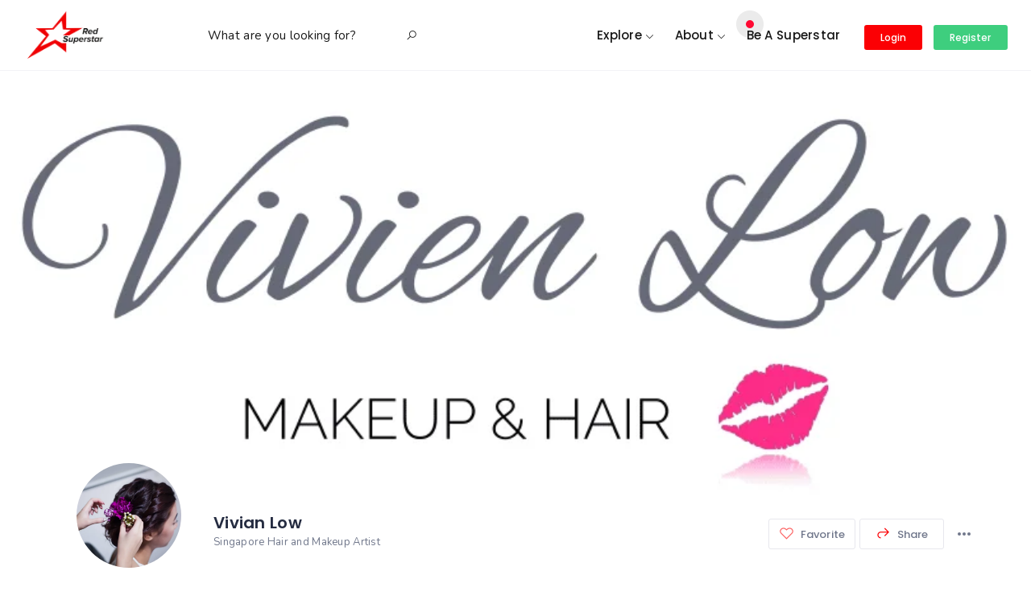

--- FILE ---
content_type: text/html; charset=UTF-8
request_url: https://www.redsuperstar.com/talent/singapore/makeup-artists/vivian-low/
body_size: 46650
content:
<!DOCTYPE html>
<html lang="en-GB" class="no-js">
<head>
    <meta charset="UTF-8">
    <meta name="viewport" content="width=device-width, initial-scale=1.0, maximum-scale=1.0, user-scalable=0">
    <meta name="format-detection" content="telephone=no"/>
    <meta name="apple-mobile-web-app-capable" content="yes"/>
    <link rel="profile" href="https://gmpg.org/xfn/11">
    <link rel="pingback" href="https://www.redsuperstar.com/xmlrpc.php">
	<title>Vivian Low | Redsuperstar</title>
            <script type="text/javascript" id="wpuf-language-script">
                var error_str_obj = {
                    'required' : 'is required',
                    'mismatch' : 'does not match',
                    'validation' : 'is not valid'
                }
            </script>
                        <script type="text/javascript"> var epic_ajax_url = 'https://www.redsuperstar.com/?epic-ajax-request=epic-ne'; </script>
                       <script>
               window.webpack_public_path__ = "https://www.redsuperstar.com/redsuperstar/assets/production/js/"
               window.WHITE_LABEL = "wilcity"
           </script>
           <script>window._wca = window._wca || [];</script>

<!-- The SEO Framework by Sybre Waaijer -->
<meta name="description" content="An inspired artist, Vivien is a passionate beauty professional that has a distinct talent in accentuating the unique beauty that lies within each client." />
<meta property="og:image" content="https://i1.wp.com/www.redsuperstar.com/superstar-content/uploads/2019/01/11781831_954605554580809_3989518077345059594_n.png?fit=899%2C337&amp;ssl=1" />
<meta property="og:image:width" content="899" />
<meta property="og:image:height" content="337" />
<meta property="og:locale" content="en_GB" />
<meta property="og:type" content="article" />
<meta property="og:title" content="Vivian Low | Redsuperstar" />
<meta property="og:description" content="An inspired artist, Vivien is a passionate beauty professional that has a distinct talent in accentuating the unique beauty that lies within each client. Vivien first set foot into the beauty industry&#8230;" />
<meta property="og:url" content="https://www.redsuperstar.com/talent/singapore/makeup-artists/vivian-low/" />
<meta property="og:site_name" content="Redsuperstar" />
<meta property="article:publisher" content="https://www.facebook.com/redsuperstarpower" />
<meta property="fb:app_id" content="371745550092014" />
<meta property="article:published_time" content="2019-01-28T18:56+00:00" />
<meta property="article:modified_time" content="2019-01-28T19:52+00:00" />
<meta property="og:updated_time" content="2019-01-28T19:52+00:00" />
<meta name="twitter:card" content="summary_large_image" />
<meta name="twitter:site" content="@GoRedSuperstar" />
<meta name="twitter:title" content="Vivian Low | Redsuperstar" />
<meta name="twitter:description" content="An inspired artist, Vivien is a passionate beauty professional that has a distinct talent in accentuating the unique beauty that lies within each client. Vivien first set foot into the beauty industry&#8230;" />
<meta name="twitter:image" content="https://i1.wp.com/www.redsuperstar.com/superstar-content/uploads/2019/01/11781831_954605554580809_3989518077345059594_n.png?fit=899%2C337&amp;ssl=1" />
<meta name="twitter:image:width" content="899" />
<meta name="twitter:image:height" content="337" />
<link rel="canonical" href="https://www.redsuperstar.com/talent/singapore/makeup-artists/vivian-low/" />
<script type="application/ld+json">{"@context":"https://schema.org","@type":"BreadcrumbList","itemListElement":[{"@type":"ListItem","position":1,"item":{"@id":"https://www.redsuperstar.com/","name":"RedSuperstar"}},{"@type":"ListItem","position":2,"item":{"@id":"https://www.redsuperstar.com/listing-location/singapore/","name":"Singapore"}},{"@type":"ListItem","position":3,"item":{"@id":"https://www.redsuperstar.com/talent/singapore/makeup-artists/vivian-low/","name":"Vivian Low"}}]}</script>
<meta name="google-site-verification" content="gPC0WwfUpIgPKV_4rwaRup3UWPR-oaCdqEjmFcQepsU" />
<meta name="msvalidate.01" content="0BE7473B61F0868C40758D1311734D55" />
<meta name="p:domain_verify" content="c44548442217ae34b8c412549db4c1e9" />
<!-- / The SEO Framework by Sybre Waaijer | 8.44ms meta | 1.28ms boot -->

<link rel='dns-prefetch' href='//s0.wp.com' />
<link rel='dns-prefetch' href='//www.google.com' />
<link rel='dns-prefetch' href='//stats.wp.com' />
<link rel='dns-prefetch' href='//js.stripe.com' />
<link rel='dns-prefetch' href='//api.tiles.mapbox.com' />
<link rel='dns-prefetch' href='//fonts.googleapis.com' />
<link rel='dns-prefetch' href='//maxcdn.bootstrapcdn.com' />
<link rel='dns-prefetch' href='//ajax.googleapis.com' />
<link rel='dns-prefetch' href='//s.w.org' />
<link rel="alternate" type="application/rss+xml" title="Redsuperstar &raquo; Feed" href="https://www.redsuperstar.com/feed/" />
<link rel="alternate" type="application/rss+xml" title="Redsuperstar &raquo; Comments Feed" href="https://www.redsuperstar.com/comments/feed/" />
<link rel="alternate" type="application/rss+xml" title="Redsuperstar &raquo; Vivian Low Comments Feed" href="https://www.redsuperstar.com/talent/singapore/makeup-artists/vivian-low/feed/" />
<!-- This site uses the Google Analytics by MonsterInsights plugin v7.12.3 - Using Analytics tracking - https://www.monsterinsights.com/ -->
<script type="text/javascript" data-cfasync="false">
    (window.gaDevIds=window.gaDevIds||[]).push("dZGIzZG");
	var mi_version         = '7.12.3';
	var mi_track_user      = true;
	var mi_no_track_reason = '';
	
	var disableStr = 'ga-disable-UA-139537868-1';

	/* Function to detect opted out users */
	function __gaTrackerIsOptedOut() {
		return document.cookie.indexOf(disableStr + '=true') > -1;
	}

	/* Disable tracking if the opt-out cookie exists. */
	if ( __gaTrackerIsOptedOut() ) {
		window[disableStr] = true;
	}

	/* Opt-out function */
	function __gaTrackerOptout() {
	  document.cookie = disableStr + '=true; expires=Thu, 31 Dec 2099 23:59:59 UTC; path=/';
	  window[disableStr] = true;
	}

	if ( 'undefined' === typeof gaOptout ) {
		function gaOptout() {
			__gaTrackerOptout();
		}
	}
	
	if ( mi_track_user ) {
		(function(i,s,o,g,r,a,m){i['GoogleAnalyticsObject']=r;i[r]=i[r]||function(){
			(i[r].q=i[r].q||[]).push(arguments)},i[r].l=1*new Date();a=s.createElement(o),
			m=s.getElementsByTagName(o)[0];a.async=1;a.src=g;m.parentNode.insertBefore(a,m)
		})(window,document,'script','//www.google-analytics.com/analytics.js','__gaTracker');

		__gaTracker('create', 'UA-139537868-1', 'auto');
		__gaTracker('set', 'forceSSL', true);
		__gaTracker('require', 'displayfeatures');
		__gaTracker('require', 'linkid', 'linkid.js');
		__gaTracker('send','pageview');
	} else {
		console.log( "" );
		(function() {
			/* https://developers.google.com/analytics/devguides/collection/analyticsjs/ */
			var noopfn = function() {
				return null;
			};
			var noopnullfn = function() {
				return null;
			};
			var Tracker = function() {
				return null;
			};
			var p = Tracker.prototype;
			p.get = noopfn;
			p.set = noopfn;
			p.send = noopfn;
			var __gaTracker = function() {
				var len = arguments.length;
				if ( len === 0 ) {
					return;
				}
				var f = arguments[len-1];
				if ( typeof f !== 'object' || f === null || typeof f.hitCallback !== 'function' ) {
					console.log( 'Not running function __gaTracker(' + arguments[0] + " ....) because you are not being tracked. " + mi_no_track_reason );
					return;
				}
				try {
					f.hitCallback();
				} catch (ex) {

				}
			};
			__gaTracker.create = function() {
				return new Tracker();
			};
			__gaTracker.getByName = noopnullfn;
			__gaTracker.getAll = function() {
				return [];
			};
			__gaTracker.remove = noopfn;
			window['__gaTracker'] = __gaTracker;
					})();
		}
</script>
<!-- / Google Analytics by MonsterInsights -->
		<script type="text/javascript">
			window._wpemojiSettings = {"baseUrl":"https:\/\/s.w.org\/images\/core\/emoji\/12.0.0-1\/72x72\/","ext":".png","svgUrl":"https:\/\/s.w.org\/images\/core\/emoji\/12.0.0-1\/svg\/","svgExt":".svg","source":{"concatemoji":"https:\/\/www.redsuperstar.com\/superstar-include\/js\/wp-emoji-release.min.js?ver=5.3.20"}};
			!function(e,a,t){var n,r,o,i=a.createElement("canvas"),p=i.getContext&&i.getContext("2d");function s(e,t){var a=String.fromCharCode;p.clearRect(0,0,i.width,i.height),p.fillText(a.apply(this,e),0,0);e=i.toDataURL();return p.clearRect(0,0,i.width,i.height),p.fillText(a.apply(this,t),0,0),e===i.toDataURL()}function c(e){var t=a.createElement("script");t.src=e,t.defer=t.type="text/javascript",a.getElementsByTagName("head")[0].appendChild(t)}for(o=Array("flag","emoji"),t.supports={everything:!0,everythingExceptFlag:!0},r=0;r<o.length;r++)t.supports[o[r]]=function(e){if(!p||!p.fillText)return!1;switch(p.textBaseline="top",p.font="600 32px Arial",e){case"flag":return s([127987,65039,8205,9895,65039],[127987,65039,8203,9895,65039])?!1:!s([55356,56826,55356,56819],[55356,56826,8203,55356,56819])&&!s([55356,57332,56128,56423,56128,56418,56128,56421,56128,56430,56128,56423,56128,56447],[55356,57332,8203,56128,56423,8203,56128,56418,8203,56128,56421,8203,56128,56430,8203,56128,56423,8203,56128,56447]);case"emoji":return!s([55357,56424,55356,57342,8205,55358,56605,8205,55357,56424,55356,57340],[55357,56424,55356,57342,8203,55358,56605,8203,55357,56424,55356,57340])}return!1}(o[r]),t.supports.everything=t.supports.everything&&t.supports[o[r]],"flag"!==o[r]&&(t.supports.everythingExceptFlag=t.supports.everythingExceptFlag&&t.supports[o[r]]);t.supports.everythingExceptFlag=t.supports.everythingExceptFlag&&!t.supports.flag,t.DOMReady=!1,t.readyCallback=function(){t.DOMReady=!0},t.supports.everything||(n=function(){t.readyCallback()},a.addEventListener?(a.addEventListener("DOMContentLoaded",n,!1),e.addEventListener("load",n,!1)):(e.attachEvent("onload",n),a.attachEvent("onreadystatechange",function(){"complete"===a.readyState&&t.readyCallback()})),(n=t.source||{}).concatemoji?c(n.concatemoji):n.wpemoji&&n.twemoji&&(c(n.twemoji),c(n.wpemoji)))}(window,document,window._wpemojiSettings);
		</script>
		<style type="text/css">
img.wp-smiley,
img.emoji {
	display: inline !important;
	border: none !important;
	box-shadow: none !important;
	height: 1em !important;
	width: 1em !important;
	margin: 0 .07em !important;
	vertical-align: -0.1em !important;
	background: none !important;
	padding: 0 !important;
}
</style>
	<link rel='stylesheet' id='dashicons-css'  href='https://c0.wp.com/c/5.3.20/wp-includes/css/dashicons.min.css' type='text/css' media='all' />
<link rel='stylesheet' id='sb_instagram_styles-css'  href='https://www.redsuperstar.com/superstar-content/plugins/instagram-feed/css/sbi-styles.min.css?ver=2.5' type='text/css' media='all' />
<link rel='stylesheet' id='wp-block-library-css'  href='https://c0.wp.com/c/5.3.20/wp-includes/css/dist/block-library/style.min.css' type='text/css' media='all' />
<link rel='stylesheet' id='wc-block-vendors-style-css'  href='https://c0.wp.com/p/woocommerce/4.6.5/packages/woocommerce-blocks/build/vendors-style.css' type='text/css' media='all' />
<link rel='stylesheet' id='wc-block-style-css'  href='https://c0.wp.com/p/woocommerce/4.6.5/packages/woocommerce-blocks/build/style.css' type='text/css' media='all' />
<link rel='stylesheet' id='apsp-font-opensans-css'  href='//fonts.googleapis.com/css?family=Open+Sans&#038;ver=5.3.20' type='text/css' media='all' />
<link rel='stylesheet' id='apsp-frontend-css-css'  href='https://www.redsuperstar.com/superstar-content/plugins/accesspress-pinterest/css/frontend.css?ver=3.3.3' type='text/css' media='all' />
<link rel='stylesheet' id='apss-font-awesome-four-css'  href='https://www.redsuperstar.com/superstar-content/plugins/accesspress-social-share/css/font-awesome.min.css?ver=4.5.4' type='text/css' media='all' />
<link rel='stylesheet' id='apss-frontend-css-css'  href='https://www.redsuperstar.com/superstar-content/plugins/accesspress-social-share/css/frontend.css?ver=4.5.4' type='text/css' media='all' />
<link rel='stylesheet' id='apss-font-opensans-css'  href='//fonts.googleapis.com/css?family=Open+Sans&#038;ver=5.3.20' type='text/css' media='all' />
<link rel='stylesheet' id='contact-form-7-css'  href='https://www.redsuperstar.com/superstar-content/plugins/contact-form-7/includes/css/styles.css?ver=5.2.2' type='text/css' media='all' />
<link rel='stylesheet' id='cff-css'  href='https://www.redsuperstar.com/superstar-content/plugins/custom-facebook-feed-pro/css/cff-style.css?ver=3.6.1' type='text/css' media='all' />
<link rel='stylesheet' id='sb-font-awesome-css'  href='https://maxcdn.bootstrapcdn.com/font-awesome/4.7.0/css/font-awesome.min.css?ver=5.3.20' type='text/css' media='all' />
<link rel='stylesheet' id='jquery-ui-style-css'  href='//ajax.googleapis.com/ajax/libs/jqueryui/1.11.4/themes/smoothness/jquery-ui.min.css?ver=5.3.20' type='text/css' media='all' />
<link rel='stylesheet' id='wc-bookings-styles-css'  href='https://www.redsuperstar.com/superstar-content/plugins/woocommerce-bookings/assets/css/frontend.css?ver=1.12.1' type='text/css' media='all' />
<link rel='stylesheet' id='woocommerce-layout-css'  href='https://c0.wp.com/p/woocommerce/4.6.5/assets/css/woocommerce-layout.css' type='text/css' media='all' />
<style id='woocommerce-layout-inline-css' type='text/css'>

	.infinite-scroll .woocommerce-pagination {
		display: none;
	}
</style>
<link rel='stylesheet' id='woocommerce-smallscreen-css'  href='https://c0.wp.com/p/woocommerce/4.6.5/assets/css/woocommerce-smallscreen.css' type='text/css' media='only screen and (max-width: 768px)' />
<link rel='stylesheet' id='woocommerce-general-css'  href='https://c0.wp.com/p/woocommerce/4.6.5/assets/css/woocommerce.css' type='text/css' media='all' />
<style id='woocommerce-inline-inline-css' type='text/css'>
.woocommerce form .form-row .required { visibility: visible; }
</style>
<link rel='stylesheet' id='wilcity-parent-css'  href='https://www.redsuperstar.com/redsuperstar/style.css?ver=1.0' type='text/css' media='all' />
<link rel='stylesheet' id='dokan-style-css'  href='https://www.redsuperstar.com/superstar-content/plugins/dokan-lite/assets/css/style.css?ver=1603275251' type='text/css' media='all' />
<link rel='stylesheet' id='dokan-fontawesome-css'  href='https://www.redsuperstar.com/superstar-content/plugins/dokan-lite/assets/vendors/font-awesome/font-awesome.min.css?ver=3.0.10' type='text/css' media='all' />
<link rel='stylesheet' id='epic-icon-css'  href='https://www.redsuperstar.com/superstar-content/plugins/epic-news-element/assets/fonts/jegicon/jegicon.css?ver=5.3.20' type='text/css' media='all' />
<link rel='stylesheet' id='font-awesome-css'  href='https://www.redsuperstar.com/superstar-content/plugins/elementor/assets/lib/font-awesome/css/font-awesome.min.css?ver=4.7.0' type='text/css' media='all' />
<link rel='stylesheet' id='epic.style-css'  href='https://www.redsuperstar.com/superstar-content/plugins/epic-news-element/assets/css/style.min.css?ver=5.3.20' type='text/css' media='all' />
<link rel='stylesheet' id='jeg-dynamic-style-css'  href='https://www.redsuperstar.com/superstar-content/uploads/jeg/jeg-8jr71i2B9a.css?ver=1.0.0' type='text/css' media='all' />
<link rel='stylesheet' id='nunito-css'  href='//fonts.googleapis.com/css?family=Nunito%3A200%2C200italic%2C300%2C300italic%2Cregular%2Citalic%2C600%2C600italic%2C700%2C700italic%2C800%2C800italic%2C900%2C900italic&#038;subset=latin&#038;ver=2.9.5' type='text/css' media='all' />
<link rel='stylesheet' id='kc-general-css'  href='https://www.redsuperstar.com/superstar-content/plugins/kingcomposer/assets/frontend/css/kingcomposer.min.css?ver=2.9.5' type='text/css' media='all' />
<link rel='stylesheet' id='kc-animate-css'  href='https://www.redsuperstar.com/superstar-content/plugins/kingcomposer/assets/css/animate.css?ver=2.9.5' type='text/css' media='all' />
<link rel='stylesheet' id='kc-icon-1-css'  href='https://www.redsuperstar.com/superstar-content/plugins/kingcomposer/assets/css/icons.css?ver=2.9.5' type='text/css' media='all' />
<link rel='stylesheet' id='buttons-css'  href='https://c0.wp.com/c/5.3.20/wp-includes/css/buttons.min.css' type='text/css' media='all' />
<link rel='stylesheet' id='mediaelement-css'  href='https://c0.wp.com/c/5.3.20/wp-includes/js/mediaelement/mediaelementplayer-legacy.min.css' type='text/css' media='all' />
<link rel='stylesheet' id='wp-mediaelement-css'  href='https://c0.wp.com/c/5.3.20/wp-includes/js/mediaelement/wp-mediaelement.min.css' type='text/css' media='all' />
<link rel='stylesheet' id='media-views-css'  href='https://c0.wp.com/c/5.3.20/wp-includes/css/media-views.min.css' type='text/css' media='all' />
<link rel='stylesheet' id='imgareaselect-css'  href='https://c0.wp.com/c/5.3.20/wp-includes/js/imgareaselect/imgareaselect.css' type='text/css' media='all' />
<link rel='stylesheet' id='bootstrap-css'  href='https://www.redsuperstar.com/redsuperstar/assets/vendors/bootstrap/grid.css?ver=1.1.7.6.2' type='text/css' media='all' />
<link rel='stylesheet' id='perfect-scrollbar-css'  href='https://www.redsuperstar.com/redsuperstar/assets/vendors/perfect-scrollbar/perfect-scrollbar.min.css?ver=1.1.7.6.2' type='text/css' media='all' />
<link rel='stylesheet' id='Poppins-css'  href='//fonts.googleapis.com/css?family=Poppins%3A400%2C500%2C600%2C700%2C900%7CRoboto%3A300%2C400%7CDancing%2BScript%26display%3Dswap&#038;ver=5.3.20' type='text/css' media='all' />
<link rel='stylesheet' id='line-awesome-css'  href='https://www.redsuperstar.com/redsuperstar/assets/fonts/line-awesome/line-awesome.css?ver=1.1.7.6.2' type='text/css' media='all' />
<link rel='stylesheet' id='magnific-popup-css'  href='https://www.redsuperstar.com/redsuperstar/assets/vendors/magnific-popup/magnific-popup.css?ver=1.1.7.6.2' type='text/css' media='all' />
<link rel='stylesheet' id='magnific-select2-css'  href='https://www.redsuperstar.com/redsuperstar/assets/vendors/select2/select2.css?ver=1.1.7.6.2' type='text/css' media='all' />
<link rel='stylesheet' id='swiper-css'  href='https://www.redsuperstar.com/redsuperstar/assets/vendors/swiper/swiper.css?ver=1.1.7.6.2' type='text/css' media='all' />
<link rel='stylesheet' id='jquery-ui-custom-style-css'  href='https://www.redsuperstar.com/redsuperstar/assets/vendors/ui-custom-style/ui-custom-style.min.css?ver=1.1.7.6.2' type='text/css' media='all' />
<link rel='stylesheet' id='snazzy-info-window-css'  href='https://www.redsuperstar.com/redsuperstar/assets/vendors/googlemap/snazzy-info-window.min.css?ver=1.1.7.6.2' type='text/css' media='all' />
<link rel='stylesheet' id='mapbox-gl-css'  href='https://api.tiles.mapbox.com/mapbox-gl-js/v0.53.1/mapbox-gl.css?ver=1.1.7.6.2' type='text/css' media='' />
<link rel='stylesheet' id='additional-woocommerce-css'  href='https://www.redsuperstar.com/redsuperstar/assets/production/css/woocommerce.min.css?ver=1.1.7.6.2' type='text/css' media='all' />
<link rel='stylesheet' id='app-css'  href='https://www.redsuperstar.com/redsuperstar/assets/production/css/app.min.css?ver=1.1.7.6.2' type='text/css' media='all' />
<link rel='stylesheet' id='wilcity-custom-google-font-css'  href='https://fonts.googleapis.com/css?family=Nunito&#038;ver=5.3.20' type='text/css' media='all' />
<link rel='stylesheet' id='wilcity-google-font-text-rules-css'  href='https://www.redsuperstar.com/superstar-content/uploads/wilcity/fontText.css?ver=5.3.20' type='text/css' media='all' />
<link rel='stylesheet' id='wilcity-google-font-title-rules-css'  href='https://www.redsuperstar.com/superstar-content/uploads/wilcity/fontTitle.css?ver=5.3.20' type='text/css' media='all' />
<link rel='stylesheet' id='wilcity-css'  href='https://www.redsuperstar.com/redsuperstar-childtheme/style.css?ver=1.1.7.6.2' type='text/css' media='all' />
<style id='wilcity-inline-css' type='text/css'>
.listing_meta__6BbCG{

display: none;

}
.wilcity-listing-hours{

display: none !important;

}
.wilcity-listing-slider .phone-number{

display: none;

}

.dokan-profile-completeness{
	display:none;
}

.dashboard-widget .widget-title span.pull-right a{
	display:none;
}

@media(min-width: 992px){
    .wilcity-choose-listing-types > div{
        margin-left: 25%;
    }
}

tr.woocommerce-cart-form__cart-item.cart_item > td {
    padding-left: 20px
}
.dokan-dash-sidebar .dokan-common-links{

display: none;

}
@media (max-width: 767px) {
    .dokan-dashboard .dokan-dash-sidebar ul.dokan-dashboard-menu li.dokan-common-links {
        display:none;
    }
}

.dokan-form-group.virtual-checkbox{

display: none;

}

.ui-accordion-header-icon.ui-icon {     height: 16px;     width: 16px; }

#wilcity-menu .menu-item{
font-size: 15px;
}
.header_searchText__10VVZ{
font-size: 15px;
}
.list_horizontal__7fIr5 .list_text__35R07 {
    font-size: 12px;
}
.one-text-ellipsis [class^="icon-box-1_text"] {
  font-size: 14px;
} 
body.page-template-wiloke-submission .wilcity-choose-listing-types .icon-box-2_module__AWd3Y > a h2{
    font-size: 16px /*example*/;
    font-family: 'Nunito' /*example*/
    /*heading*/
}
.single-listing .content-box_title__1gBHS {
    font-size: 12px;
}

h1{
    font-size: 54px;
}
h2{
    font-size: 32px;
}
h3{
    font-size: 28px;
}
h4{
    font-size: 24px;
}
h5{
    font-size: 19px;
}
h6{
    font-size: 17px;
}p{
    font-size: 15px;
}

.woocommerce td.product-name dl.variation .variation-Vendor {
    float: left;
    display: inline-block;
    
}
.woocommerce table.shop_table td.product-name > .variation {
    float: none;
    margin-right: 5px;
}
.woocommerce td.product-name dl.variation dt {
    margin-right: 0;
}

.woocommerce td.product-name dl.variation dt {
    display: inline-block;
    margin-right: 0;
    width: 100%;
    font-weight: bold;
}

@media(min-width: 512px){
    .woocommerce td.product-name dl.variation dt {
        width: initial;
        min-width: 140px;
    }
}
body.woocommerce-cart table.shop_table td.product-name > .variation {
    float: none;
}
.store-address {
    display: none;
}

#tab-title-shipping{

display: none;

}

.listing_style2__2PwZl .listing_body__31ndf {
    bottom: -20px;
}

.image-box_body__Je8Uw:after,
.image-box_text__1K_bA {
    display: none;
}

.utility-meta_primary__2xTvX{

display: none;

}
.utility-meta_light__2EzdO{

display: none;

}

.header_module__Snpib[data-header-theme="dark"], .header_module__Snpib[data-header-changetheme="dark"] {background: -webkit-linear-gradient(129deg, #ed6392, #6647f5);color: #373B44;}

.nav-mobile {
    background: #373B44;  /* fallback for old browsers */
    background: -webkit-linear-gradient(to right, #6647f5, #ed6392);  /* Chrome 10-25, Safari 5.1-6 */
    background: linear-gradient(to right, #6647f5, #ed6392); /* W3C, IE 10+/ Edge, Firefox 16+, Chrome 26+, Opera 12+, Safari 7+ */
}
.footer_module__1uDav {
    background: #373B44;  /* fallback for old browsers */
    background: -webkit-linear-gradient(to right, #6647f5, #ed6392);  /* Chrome 10-25, Safari 5.1-6 */
    background: linear-gradient(to right, #6647f5, #ed6392); /* W3C, IE 10+/ Edge, Firefox 16+, Chrome 26+, Opera 12+, Safari 7+ */
}

.header_navWrapper__B2C9n .header-addlisting i.la {
    font-size: 25px
}
.header_loginItem__oVsmv {
    color: red;
}

.nav-mobile ul a {
    font-size: 14px;color: #fff;
}
.nav-mobile ul a:hover {
    color: #fff;
}
.nav-mobile ul .current-menu-item > a {
    color: #fff;
}

.footer_module__1uDav .menu-item a, 
.footer_module__1uDav span{

    color: white;

}
.footer_module__1uDav .widget-title{

    color: white;
  font-weight: bold;
    font-size: 17px

}
.footer_textWrap__Xc_Ht { color: #fff; }

.widget_wilcity_mailchimp .widget-subsc__text {
    color: white;
}
.widget_wilcity_statistics .widget_statictis__item > i {
    color: white;
}
.checkbox_text__3Go1u a {
    color: inherit !important;
}

.blog #wilcity-quick-search-wrapper{

display: none;

}
.category #wilcity-quick-search-wrapper{

display: none;

}
.single-post #wilcity-quick-search-wrapper{

display: none;

}

#wilcity-addlisting .disable{

opacity: 0.15 !important;

}

#wilcity-addlisting-price_range .col-md-12.col-lg-12 {
    display: none;
}

#wilcity-our-bank-account .table-module__table thead tr th:nth-child(4),
#wilcity-our-bank-account .table-module__table thead tr th:nth-child(5),
#wilcity-our-bank-account .table-module__table tbody tr td:nth-child(4),
#wilcity-our-bank-account .table-module__table tbody tr td:nth-child(5){
    display: none;
}

body:not(.page-loaded) #wilcity-quick-search-form-popup {
    display: none !important;
}
body:not(.logged-in) a[href^="mailto:"] .icon-box-1_text__3R39g {
    display: none;
    cursor: default;
    pointer-events: none;
}
    
body:not(.logged-in) a[href^="mailto:"] .icon-box-1_icon__3V5c0:after {
    content: "Login to View";
    width: 100px !important;
    font-size: 13px;
    display: flex;
    margin-top: -35px;
    margin-left: 45px;
    cursor: default;
    pointer-events: none;
}
    
body:not(.logged-in) a[href^="mailto:"] .icon-box-1_icon__3V5c0{
    pointer-events: none;
    cursor: default;
}
    
body:not(.logged-in) .icon-box-1_block1__bJ25J a[href^="mailto:"]{
    pointer-events: none;
}
    
body:not(.logged-in) .listing-detail_itemOverlay__1F_RJ:before {
    pointer-events: none;
    content: "";
    display: block;
    background-color: transparent;
    position: absolute;
    width: 100%;
    height: 100%;
    top: 0;
    left: 0;
    z-index: 1;
}

.wil-btn--gradient {
    background-image: linear-gradient(90deg,#6647f5, #ed6392 100%);
}
.wil-btn--gradient:hover {
    background-image: linear-gradient(90deg,#ed6392 ,#6647f5 100%);
}
.nav-tab-el-center .wil-tab__nav {
    text-align: center;
}

@media(max-width: 992px) {
   .header_loginItem__oVsmv.header-addlisting i {
    color: rgb(0,0,0) !important;
    }
}

.header_loginItem__oVsmv.header-addlisting > a > i:before {
    content: "\f2c3" /*for example - icon check-circle-o */
}

.content-box_body__3tSRB .woocommerce-Price-currencySymbol, .wc-bookings-booking-cost .woocommerce-Price-currencySymbol {
    color: inherit !important;
}

.woocommerce-MyAccount-content p:not(:nth-child(2)) {
  display: none;
}
.woocommerce-MyAccount-navigation ul li:first-child {
  display: none;
}
.wpuf-form .required:after {
    content: none;
}

#registerform .checkbox_module__1K5IS.mb-15.d-inline-block.js-checkbox{
    display: block !important;
}
#menu-item-6334:before {
    content: '';
    display: block;
    position: absolute;
    top: 25px;
    left: 10px;
    width: 10px;
    height: 10px;
    border-radius: 50%;
    background: #ff0932;
    box-shadow: 0 0 0 0 rgba(255,255,255,.2);
    animation: pulse 2s infinite;
    z-index: 999;
}

@keyframes pulse
{
     0% {
          box-shadow: 0 0 0 0px rgba(0, 0, 0, 0.2);
     }
     100% {
          box-shadow: 0 0 0 20px rgba(0, 0, 0, 0);
     }
}

span.wil-verified-badge.wil-verified {
    background: #3ece7e;
}

.post_singleDescription__2GviT 
a {
    color: #fb0004;
    text-decoration: none;
}

.listing-settings-tab {

    display: none !important;
}

.listing-detail_rightDropdown__3J1qK .wilcity-menu-listing-settings {
    display: none;
}

/* Hide the Google reCAPTCHA badge, but note this requires a link to the Google T&C's to be added
  to contact forms. See https://developers.google.com/recaptcha/docs/faq for details. */
  .grecaptcha-badge { display: none; }
  .custom-recaptcha3-terms { font-size:12px; }
</style>
<link rel='stylesheet' id='wilcity-custom-color-css'  href='https://www.redsuperstar.com/superstar-content/uploads/wilcity/custom-main-color.css?ver=1.1.7.6.2' type='text/css' media='all' />
<link rel='stylesheet' id='jetpack_css-css'  href='https://c0.wp.com/p/jetpack/7.9.4/css/jetpack.css' type='text/css' media='all' />
<script>if (document.location.protocol != "https:") {document.location = document.URL.replace(/^http:/i, "https:");}</script><script type='text/javascript'>
/* <![CDATA[ */
var monsterinsights_frontend = {"js_events_tracking":"true","download_extensions":"doc,pdf,ppt,zip,xls,docx,pptx,xlsx","inbound_paths":"[]","home_url":"https:\/\/www.redsuperstar.com","hash_tracking":"false"};
/* ]]> */
</script>
<script type='text/javascript' src='https://www.redsuperstar.com/superstar-content/plugins/google-analytics-for-wordpress/assets/js/frontend.min.js?ver=7.12.3'></script>
<script type='text/javascript' src='https://c0.wp.com/c/5.3.20/wp-includes/js/jquery/jquery.js'></script>
<script type='text/javascript'>
/* <![CDATA[ */
var WILCITY_REGISTER_LOGIN = {"toggleRegister":"1","togglePrivacyPolicy":"1","privacyPolicyDesc":"I agree to the <a href=\"https:\/\/www.redsuperstar.com\/privacy-policy\/\" target=\"_blank\">Privacy Policy<\/a>","toggleTermsAndConditionals":"1","termsAndConditionals":"I agree to the <a href=\"https:\/\/www.redsuperstar.com\/terms-of-service\/\" target=\"_blank\">Terms of service<\/a>"};
var WILCITY_SINGLE_LISTING_SETTINGS = {"navigation":{"isUsedDefaultNav":"yes","items":{"draggable":{"content":{"name":"Description","key":"content","isDraggable":"yes","icon":"la la-file-text","isShowOnHome":"yes","status":"yes","category":"content"},"tags":{"name":"Listing Features","key":"tags","isDraggable":"yes","icon":"la la-list-alt","isShowOnHome":"yes","maximumItemsOnHome":"","status":"no","category":"tags"},"wilcity_single_navigation_[awards_and_achievements]":{"name":"Awards and Achievements","key":"wilcity_single_navigation_[awards_and_achievements]","icon":"la la-certificate","isCustomSection":"yes","isShowOnHome":"yes","status":"no","content":"[wilcity_render_textarea_field key={{awards_and_achievements}}] ","category":"text"},"photos":{"name":"Photos","key":"photos","isDraggable":"yes","icon":"la la-image","isShowOnHome":"yes","maximumItemsOnHome":"8","status":"yes","category":"photos"},"videos":{"name":"Videos","key":"videos","isDraggable":"yes","icon":"la la-video-camera","isShowOnHome":"yes","maximumItemsOnHome":"4","status":"yes","category":"videos"},"posts":{"name":"Blog ","key":"posts","icon":"la la-pencil","isDraggable":"yes","isShowOnHome":"yes","maximumItemsOnHome":"4","status":"no","category":"posts"},"my_products":{"name":"Bookable Products","key":"my_products","isDraggable":"yes","icon":"la la-file-archive-o","isShowOnHome":"yes","maximumItemsOnHome":"25","status":"yes","category":"my_products"},"events":{"name":"Events","key":"events","icon":"la la-bookmark","isDraggable":"yes","isShowOnHome":"no","maximumItemsOnHome":"4","status":"no","category":"events"},"wilcity_single_navigation_custom_facebook_feed":{"name":"Posts On Facebook","key":"wilcity_single_navigation_custom_facebook_feed","icon":"la la-image","isCustomSection":"yes","isShowOnHome":"yes","status":"no","content":"[wilcity_render_text_field key={{custom_facebook_feed}}]","category":"text"},"reviews":{"name":"Reviews","key":"reviews","icon":"la la-star-o","isDraggable":"yes","isShowOnHome":"yes","maximumItemsOnHome":"3","status":"yes","category":"reviews"},"taxonomy":{"name":"Listing Taxonomy","key":"taxonomy","taxonomy":"","isDraggable":"yes","icon":"la la-bookmark","isShowOnHome":"no","maximumItemsOnHome":"","status":"no","category":"taxonomy"},"restaurant_menu":{"name":"Restaurant Menu","key":"restaurant_menu","isDraggable":"yes","icon":"la la-cutlery","isShowOnHome":"no","status":"no","category":"restaurant_menu"}},"fixed":{"home":{"name":"Home","key":"home","isDraggable":"no","icon":"la la-home","status":"yes"},"insights":{"name":"Insights","key":"insights","isDraggable":"no","icon":"la la-bar-chart","status":"yes"},"settings":{"name":"Settings","key":"settings","isDraggable":"no","icon":"la la-cog","status":"yes"}}}},"general":"","sidebar":{"settings":{"businessInfo":{"name":"Business Info","key":"businessInfo","icon":"la la-bookmark","status":"yes"},"map":{"name":"Map","key":"map","icon":"la la-map","status":"yes"},"priceRange":{"name":"Price Range","key":"priceRange","icon":"la la-bookmark","status":"yes"},"categories":{"name":"Categories","key":"categories","icon":"la la-bookmark","status":"yes"},"woocommerceBooking":{"name":"Featured Product","key":"woocommerceBooking","icon":"la la-shopping-cart","status":"yes"},"claim":{"name":"Claim Listing","key":"claim","icon":"la la-bookmark","status":"yes"}},"isUsedDefaultSidebar":"yes"},"aDefaultNavKeys":["home","insights","settings","restaurant_menu","coupon","photos","content","videos","tags","my_products","events","posts","reviews","google_adsense_1","google_adsense_2","taxonomy","listing-settings"]};
var WILCITY_GLOBAL = {"oStripe":{"publishableKey":"pk_live_rEclHiwWMSgtgx505amPbQDm","hasCustomerID":"no"},"oGeneral":{"brandName":"Redsuperstar"}};
/* ]]> */
</script>
<script type='text/javascript' src='https://c0.wp.com/c/5.3.20/wp-includes/js/jquery/jquery-migrate.min.js'></script>
<script type='text/javascript'>
        window.fbAsyncInit = function() {
        FB.init({
        appId      : '371745550092014',
        cookie     : true,  // enable cookies to allow the server to access
        xfbml      : true,  // parse social plugins on this page
        version    : 'v2.8' // use version 2.2
        });
        };
        // Load the SDK asynchronously
        (function(d, s, id) {
        let js, fjs = d.getElementsByTagName(s)[0];
        if (d.getElementById(id)) return;
        js = d.createElement(s); js.id = id;
        js.src = "https://connect.facebook.net/en_GB/sdk.js";
        fjs.parentNode.insertBefore(js, fjs);
        }(document, 'script', 'facebook-jssdk'));
        
jQuery(document).ready(function($){
    var $addListing = $('#wilcity-addlisting');
    if ( $addListing.length ){
       $addListing.find('.disable').each(function(){
           if ( $(this).parent().hasClass('content-box_body__3tSRB') ){
               $(this).parent().css({'background-color': 'white'});
           }
       });
    } 
});
(function ($) {
"use strict";
    $(window).load(function() {
        if ( $('.disable').length ) {
            $('.disable').closest('.content-box_module__333d9').find('.content-box_header__xPnGx').css('opacity', '0.15');
        }
    });
})(jQuery);
</script>
<script type='text/javascript' src='https://www.redsuperstar.com/superstar-content/uploads/wilcity/wilcity-single-listing-settings.js?ver=1.2.9.6'></script>
<script async type='text/javascript' src='https://stats.wp.com/s-202604.js'></script>
<script type='text/javascript'>
/* <![CDATA[ */
var WILOKE_INLINE_GLOBAL = {"security":"87584e1ca5","language":"","postID":"4594","productionURL":"https:\/\/www.redsuperstar.com\/redsuperstar\/assets\/production\/js\/","unit":"km","fbState":"241da403eb","homeURL":"https:\/\/www.redsuperstar.com\/","isUsingFirebase":"yes","userRole":"","datePickerFormat":"dd\/mm\/yy","isUserLoggedIn":"no","canRegister":"yes"};
/* ]]> */
</script>
<script type='text/javascript' src='https://www.redsuperstar.com/redsuperstar/assets/production/js/activeListItem.min.js?ver=1.1.7.6.2'></script>
<script type='text/javascript' src='https://www.redsuperstar.com/superstar-content/uploads/wilcity/wilcity-global.js?ver=1.1.7.6.2_1571497004'></script>
<script type='text/javascript' src='https://www.redsuperstar.com/superstar-content/uploads/wilcity/wilcity-i18.js?ver=1.1.7.6.2_1571497004'></script>
<script type='text/javascript'>
/* <![CDATA[ */
var userSettings = {"url":"\/","uid":"0","time":"1769141827","secure":"1"};
/* ]]> */
</script>
<script type='text/javascript' src='https://c0.wp.com/c/5.3.20/wp-includes/js/utils.min.js'></script>
<script type='text/javascript' src='https://c0.wp.com/c/5.3.20/wp-includes/js/plupload/moxie.min.js'></script>
<script type='text/javascript' src='https://c0.wp.com/c/5.3.20/wp-includes/js/plupload/plupload.min.js'></script>
<!--[if lt IE 8]>
<script type='text/javascript' src='https://c0.wp.com/c/5.3.20/wp-includes/js/json2.min.js'></script>
<![endif]-->
<link rel='https://api.w.org/' href='https://www.redsuperstar.com/wp-json/' />
<link rel="EditURI" type="application/rsd+xml" title="RSD" href="https://www.redsuperstar.com/xmlrpc.php?rsd" />
<link rel="wlwmanifest" type="application/wlwmanifest+xml" href="https://www.redsuperstar.com/superstar-include/wlwmanifest.xml" /> 
<link rel="alternate" type="application/json+oembed" href="https://www.redsuperstar.com/wp-json/oembed/1.0/embed?url=https%3A%2F%2Fwww.redsuperstar.com%2Ftalent%2Fsingapore%2Fmakeup-artists%2Fvivian-low%2F" />
<link rel="alternate" type="text/xml+oembed" href="https://www.redsuperstar.com/wp-json/oembed/1.0/embed?url=https%3A%2F%2Fwww.redsuperstar.com%2Ftalent%2Fsingapore%2Fmakeup-artists%2Fvivian-low%2F&#038;format=xml" />
<!-- Custom Facebook Feed JS vars -->
<script type="text/javascript">
var cffsiteurl = "https://www.redsuperstar.com/superstar-content/plugins";
var cffajaxurl = "https://www.redsuperstar.com/wp-admin/admin-ajax.php";
var cffmetatrans = "false";

var cfflinkhashtags = "true";
</script>
<script type="text/javascript">var kc_script_data={ajax_url:"https://www.redsuperstar.com/wp-admin/admin-ajax.php"}</script><meta name="framework" content="Redux 4.1.21" /><!-- Starting: WooCommerce Conversion Tracking (https://wordpress.org/plugins/woocommerce-conversion-tracking/) -->
<!-- End: WooCommerce Conversion Tracking Codes -->
<script type="text/javascript">
(function(url){
	if(/(?:Chrome\/26\.0\.1410\.63 Safari\/537\.31|WordfenceTestMonBot)/.test(navigator.userAgent)){ return; }
	var addEvent = function(evt, handler) {
		if (window.addEventListener) {
			document.addEventListener(evt, handler, false);
		} else if (window.attachEvent) {
			document.attachEvent('on' + evt, handler);
		}
	};
	var removeEvent = function(evt, handler) {
		if (window.removeEventListener) {
			document.removeEventListener(evt, handler, false);
		} else if (window.detachEvent) {
			document.detachEvent('on' + evt, handler);
		}
	};
	var evts = 'contextmenu dblclick drag dragend dragenter dragleave dragover dragstart drop keydown keypress keyup mousedown mousemove mouseout mouseover mouseup mousewheel scroll'.split(' ');
	var logHuman = function() {
		if (window.wfLogHumanRan) { return; }
		window.wfLogHumanRan = true;
		var wfscr = document.createElement('script');
		wfscr.type = 'text/javascript';
		wfscr.async = true;
		wfscr.src = url + '&r=' + Math.random();
		(document.getElementsByTagName('head')[0]||document.getElementsByTagName('body')[0]).appendChild(wfscr);
		for (var i = 0; i < evts.length; i++) {
			removeEvent(evts[i], logHuman);
		}
	};
	for (var i = 0; i < evts.length; i++) {
		addEvent(evts[i], logHuman);
	}
})('//www.redsuperstar.com/?wordfence_lh=1&hid=646592480EF8D0E674ABA659C2AEC522');
</script>        <style>

        </style>
        
<link rel='dns-prefetch' href='//c0.wp.com'/>
<link rel='dns-prefetch' href='//i0.wp.com'/>
<link rel='dns-prefetch' href='//i1.wp.com'/>
<link rel='dns-prefetch' href='//i2.wp.com'/>
<style type='text/css'>img#wpstats{display:none}</style>            <link rel="shortcut icon" type="image/png"
                  href="https://www.redsuperstar.com/superstar-content/uploads/2019/01/redsuperstar-favicon-mobile.png"/>
                        <meta property="og:title" content="Vivian Low"/>
            <meta property="og:url" content="https://www.redsuperstar.com/talent/singapore/makeup-artists/vivian-low/"/>
            <meta property="og:image" content="https://i1.wp.com/www.redsuperstar.com/superstar-content/uploads/2019/01/11781831_954605554580809_3989518077345059594_n.png?fit=899%2C337&#038;ssl=1"/>
            <meta property="og:description"
                  content="An inspired artist, Vivien is a..."/>
            	<noscript><style>.woocommerce-product-gallery{ opacity: 1 !important; }</style></noscript>
			<style type="text/css" id="wp-custom-css">
			

/** Start Envato Elements CSS: Blocks (71-3-d415519effd9e11f35d2438c58ea7ebf) **/

.envato-block__preview{overflow: visible;}

/** End Envato Elements CSS: Blocks (71-3-d415519effd9e11f35d2438c58ea7ebf) **/



/** Start Envato Elements CSS: Blocks (135-3-c665d4805631b9a8bf464e65129b2f58) **/

.envato-block__preview{overflow: visible;}

/** End Envato Elements CSS: Blocks (135-3-c665d4805631b9a8bf464e65129b2f58) **/



/** Start Envato Elements CSS: Mobile App Website (101-3-a1290bab19d133bc10952282618c7bad) **/

.envato-kit-95-clip{overflow: hidden;}
/* Custom Form Input Style */
.envato-kit-95-custom-form .elementor-field-textual{
    background: transparent !important;
    padding-left:0;
}

/* Shadow and Zoom for Hover Effect */
.envato-kit-95-shadow-box:hover{
    transform: scale(1.1);
    box-shadow: 0 0 30px rgba(0,0,0,0.05);
}
.envato-kit-95-shadow-box{
     transition: all .2s ease-in-out;
}

/* Hover Box */
.envato-kit-95-hover-box:hover{
    background: #fbfbfb;
}
.envato-kit-95-hover-box{
     transition: all .2s ease-in-out;
}

/* Testimonial Name */
.envato-kit-95-name-font cite{
	font-family: 'Muli',sans-serif !important;
}

/** End Envato Elements CSS: Mobile App Website (101-3-a1290bab19d133bc10952282618c7bad) **/



/** Start Envato Elements CSS: Blocks (136-3-fc37602abad173a9d9d95d89bbe6bb80) **/

.envato-block__preview{overflow: visible !important;}

/** End Envato Elements CSS: Blocks (136-3-fc37602abad173a9d9d95d89bbe6bb80) **/



/** Start Envato Elements CSS: Blocks (144-3-3a7d335f39a8579c20cdf02f8d462582) **/

.envato-block__preview{overflow: visible;}

/* Envato Kit 141 Custom Styles - Applied to the element under Advanced */

.elementor-headline-animation-type-drop-in .elementor-headline-dynamic-wrapper{
	text-align: center;
}
.envato-kit-141-top-0 h1,
.envato-kit-141-top-0 h2,
.envato-kit-141-top-0 h3,
.envato-kit-141-top-0 h4,
.envato-kit-141-top-0 h5,
.envato-kit-141-top-0 h6,
.envato-kit-141-top-0 p {
	margin-top: 0;
}

.envato-kit-141-newsletter-inline .elementor-field-textual.elementor-size-md {
	padding-left: 1.5rem;
	padding-right: 1.5rem;
}

.envato-kit-141-bottom-0 p {
	margin-bottom: 0;
}

.envato-kit-141-bottom-8 .elementor-price-list .elementor-price-list-item .elementor-price-list-header {
	margin-bottom: .5rem;
}

.envato-kit-141.elementor-widget-testimonial-carousel.elementor-pagination-type-bullets .swiper-container {
	padding-bottom: 52px;
}

.envato-kit-141-display-inline {
	display: inline-block;
}

.envato-kit-141 .elementor-slick-slider ul.slick-dots {
	bottom: -40px;
}

/** End Envato Elements CSS: Blocks (144-3-3a7d335f39a8579c20cdf02f8d462582) **/



/** Start Envato Elements CSS: Digital Product (131-3-ee56ed76a1a2c69f83e82ef38219296a) **/

.envato-kit-128-grad-border .elementor-button-wrapper{
	display: inline-block;
  background: linear-gradient(to left, #e11da3, #3b68ff);
	border-radius: 50px;
  padding: 2px;
}



/** End Envato Elements CSS: Digital Product (131-3-ee56ed76a1a2c69f83e82ef38219296a) **/



/** Start Envato Elements CSS: Blocks (142-3-a175df65179b9ef6a5ca9f1b2c0202b9) **/

.envato-block__preview{
	overflow: visible;
}

/* Border Radius */
.envato-kit-139-accordion .elementor-widget-container{
	border-radius: 10px !important;
}
.envato-kit-139-map iframe,
.envato-kit-139-slider .slick-slide,
.envato-kit-139-flipbox .elementor-flip-box div{
		border-radius: 10px !important;

}


/** End Envato Elements CSS: Blocks (142-3-a175df65179b9ef6a5ca9f1b2c0202b9) **/



/** Start Envato Elements CSS: Blocks (143-3-7969bb877702491bc5ca272e536ada9d) **/

.envato-block__preview{overflow: visible;}
/* Material Button Click Effect */
.envato-kit-140-material-hit .menu-item a,
.envato-kit-140-material-button .elementor-button{
  background-position: center;
  transition: background 0.8s;
}
.envato-kit-140-material-hit .menu-item a:hover,
.envato-kit-140-material-button .elementor-button:hover{
  background: radial-gradient(circle, transparent 1%, #fff 1%) center/15000%;
}
.envato-kit-140-material-hit .menu-item a:active,
.envato-kit-140-material-button .elementor-button:active{
  background-color: #FFF;
  background-size: 100%;
  transition: background 0s;
}

/* Field Shadow */
.envato-kit-140-big-shadow-form .elementor-field-textual{
	box-shadow: 0 20px 30px rgba(0,0,0, .05);
}

/* FAQ */
.envato-kit-140-faq .elementor-accordion .elementor-accordion-item{
	border-width: 0 0 1px !important;
}

/* Scrollable Columns */
.envato-kit-140-scrollable{
	 height: 100%;
   overflow: auto;
   overflow-x: hidden;
}

/* ImageBox: No Space */
.envato-kit-140-imagebox-nospace:hover{
	transform: scale(1.1);
	transition: all 0.3s;
}
.envato-kit-140-imagebox-nospace figure{
	line-height: 0;
}

.envato-kit-140-slide .elementor-slide-content{
	background: #FFF;
	margin-left: -60px;
	padding: 1em;
}
.envato-kit-140-carousel .slick-active:not(.slick-current)  img{
	padding: 20px !important;
	transition: all .9s;
}

/** End Envato Elements CSS: Blocks (143-3-7969bb877702491bc5ca272e536ada9d) **/



/** Start Envato Elements CSS: Blocks (105-3-0fb64e69c49a8e10692d28840c54ef95) **/

.envato-kit-102-phone-overlay {
	position: absolute !important;
	display: block !important;
	top: 0%;
	left: 0%;
	right: 0%;
	margin: auto;
	z-index: 1;
}

/** End Envato Elements CSS: Blocks (105-3-0fb64e69c49a8e10692d28840c54ef95) **/

		</style>
		</head>
<body data-rsssl=1 class="listing-template-default single single-listing postid-4594 theme-wilcity kc-css-system wilcity-belongs-to-plan-free woocommerce-no-js header-no-sticky elementor-default elementor-kit-28956 dokan-theme-wilcity">
    <div id="wilcity-line-loading" class="hidden line-loading_module__SUlA1 pos-a-top"><div class="line-loading_loader__FjIcM"></div><div class="core-code-html" style="height: 0; overflow: hidden; visibility: hidden;"><span data-toggle-html-button="line-loading_module__SUlA1 pos-a-top" data-title="line-loading_module" data-toggle-number-button="65"></span></div></div>
<div id="wilcity-root" class="page-wrap">
		<!-- header_module__Snpib -->
	<header id="wilcity-header-section" class="header_module__Snpib js-header-sticky" data-header-theme="light" data-menu-color="rgba(23,23,23,1)">
				<div class="wil-tb">

            			<div class="wil-tb__cell">
				<div class="header_logo__2HmDH js-header-logo">
					        <a class="wilcity-site-logo" href="https://www.redsuperstar.com/">
	                        <img src="https://www.redsuperstar.com/superstar-content/uploads/2019/01/redsuperstar-logo-mobile.png" srcset="https://www.redsuperstar.com/superstar-content/uploads/2019/01/redsuperstar-logo-retina.png 2x" alt="Redsuperstar"/>
	                </a>
        				</div>
			</div>
            								<div class="wil-tb__cell">
						<div id="wilcity-quick-search-wrapper" class="header_search__3IFfo">
    <quick-search-form></quick-search-form>
</div>					</div>
				
			<div class="wil-tb__cell">
				<div class="header_navWrapper__B2C9n">
											<nav class="wil-nav">
							<ul id="wilcity-menu" class="nav-menu"><li id="menu-item-3817" class="menu-item menu-item-type-post_type menu-item-object-page menu-item-has-children menu-item-3817"><a href="https://www.redsuperstar.com/explore/">Explore</a>
<ul class="sub-menu">
	<li id="menu-item-5828" class="menu-item menu-item-type-custom menu-item-object-custom menu-item-5828"><a href="https://www.redsuperstar.com/listing-category/bands-and-musicians/">Bands &#038; Musician</a></li>
	<li id="menu-item-5827" class="menu-item menu-item-type-custom menu-item-object-custom menu-item-5827"><a href="https://www.redsuperstar.com/listing-category/comedians/">Comedians</a></li>
	<li id="menu-item-5832" class="menu-item menu-item-type-custom menu-item-object-custom menu-item-5832"><a href="https://www.redsuperstar.com/listing-category/content-creators/">Content Creators</a></li>
	<li id="menu-item-5829" class="menu-item menu-item-type-custom menu-item-object-custom menu-item-5829"><a href="https://www.redsuperstar.com/listing-category/dancers/">Dancers</a></li>
	<li id="menu-item-5830" class="menu-item menu-item-type-custom menu-item-object-custom menu-item-5830"><a href="https://www.redsuperstar.com/listing-category/deejays/">Deejays</a></li>
	<li id="menu-item-5831" class="menu-item menu-item-type-custom menu-item-object-custom menu-item-5831"><a href="https://www.redsuperstar.com/listing-category/emcees/">Emcees</a></li>
	<li id="menu-item-5834" class="menu-item menu-item-type-custom menu-item-object-custom menu-item-5834"><a href="https://www.redsuperstar.com/listing-category/entertainers/">Entertainers</a></li>
	<li id="menu-item-5833" class="menu-item menu-item-type-custom menu-item-object-custom menu-item-5833"><a href="https://www.redsuperstar.com/listing-category/magicians/">Magicians</a></li>
	<li id="menu-item-5838" class="menu-item menu-item-type-custom menu-item-object-custom menu-item-5838"><a href="https://www.redsuperstar.com/listing-category/makeup-artists/">Makeup Artist</a></li>
	<li id="menu-item-5835" class="menu-item menu-item-type-custom menu-item-object-custom menu-item-5835"><a href="https://www.redsuperstar.com/listing-category/photographers/">Photographers</a></li>
	<li id="menu-item-5837" class="menu-item menu-item-type-custom menu-item-object-custom menu-item-5837"><a href="https://www.redsuperstar.com/listing-category/speakers/">Speakers</a></li>
	<li id="menu-item-5839" class="menu-item menu-item-type-custom menu-item-object-custom menu-item-5839"><a href="https://www.redsuperstar.com/listing-category/videographers/">Videographers</a></li>
</ul>
</li>
<li id="menu-item-5845" class="menu-item menu-item-type-custom menu-item-object-custom menu-item-home menu-item-has-children menu-item-5845"><a href="https://www.redsuperstar.com/#">About</a>
<ul class="sub-menu">
	<li id="menu-item-5840" class="menu-item menu-item-type-post_type menu-item-object-page menu-item-5840"><a href="https://www.redsuperstar.com/about-us/">About Us</a></li>
	<li id="menu-item-5843" class="menu-item menu-item-type-post_type menu-item-object-page menu-item-5843"><a href="https://www.redsuperstar.com/how-it-works/">How it works</a></li>
	<li id="menu-item-7274" class="menu-item menu-item-type-post_type menu-item-object-page menu-item-7274"><a href="https://www.redsuperstar.com/pricing/">Pricing</a></li>
	<li id="menu-item-5841" class="menu-item menu-item-type-post_type menu-item-object-page menu-item-5841"><a href="https://www.redsuperstar.com/blog/">Blog</a></li>
	<li id="menu-item-5842" class="menu-item menu-item-type-post_type menu-item-object-page menu-item-5842"><a href="https://www.redsuperstar.com/contact-us/">Contact Us</a></li>
	<li id="menu-item-5844" class="menu-item menu-item-type-post_type menu-item-object-page menu-item-5844"><a href="https://www.redsuperstar.com/login/">Login</a></li>
</ul>
</li>
<li id="menu-item-6334" class="menu-item menu-item-type-custom menu-item-object-custom menu-item-6334"><a href="https://www.redsuperstar.com/signup-to-be-a-superstar/">Be A Superstar</a></li>
</ul>						</nav>
										        <div id="wilcity-login-register-controller" class="header_login__1sQ6w">
            <div class="header_btnGroup__3L61P">
                                                        <a id="wilcity-login-btn" href="https://www.redsuperstar.com/login/?redirect_to=https://www.redsuperstar.com/talent/singapore/makeup-artists/vivian-low"
                       class="wil-btn wil-btn--primary2 wil-btn--round wil-btn--xs">Login</a>
                                            <a id="wilcity-register-btn" href="https://www.redsuperstar.com/login/?action=register"
                           class="wil-btn wil-btn--secondary wil-btn--round wil-btn--xs">Register</a>
                                                </div>
        </div>
        					<div class="header_loginItem__oVsmv"><a class="header_loginHead__3HoVP toggle-menu-mobile" href="#" data-menu-toggle="vertical"><i class="la la-bars"></i></a></div>
				</div>
			</div>
		</div>
			</header><!-- End / header_module__Snpib -->
		<nav class="nav-mobile" data-menu-content="vertical">
		<ul id="wilcity-mobile-menu" class="nav-menu"><li class="menu-item menu-item-type-post_type menu-item-object-page menu-item-has-children menu-item-3817"><a href="https://www.redsuperstar.com/explore/">Explore</a>
<ul class="sub-menu">
	<li class="menu-item menu-item-type-custom menu-item-object-custom menu-item-5828"><a href="https://www.redsuperstar.com/listing-category/bands-and-musicians/">Bands &#038; Musician</a></li>
	<li class="menu-item menu-item-type-custom menu-item-object-custom menu-item-5827"><a href="https://www.redsuperstar.com/listing-category/comedians/">Comedians</a></li>
	<li class="menu-item menu-item-type-custom menu-item-object-custom menu-item-5832"><a href="https://www.redsuperstar.com/listing-category/content-creators/">Content Creators</a></li>
	<li class="menu-item menu-item-type-custom menu-item-object-custom menu-item-5829"><a href="https://www.redsuperstar.com/listing-category/dancers/">Dancers</a></li>
	<li class="menu-item menu-item-type-custom menu-item-object-custom menu-item-5830"><a href="https://www.redsuperstar.com/listing-category/deejays/">Deejays</a></li>
	<li class="menu-item menu-item-type-custom menu-item-object-custom menu-item-5831"><a href="https://www.redsuperstar.com/listing-category/emcees/">Emcees</a></li>
	<li class="menu-item menu-item-type-custom menu-item-object-custom menu-item-5834"><a href="https://www.redsuperstar.com/listing-category/entertainers/">Entertainers</a></li>
	<li class="menu-item menu-item-type-custom menu-item-object-custom menu-item-5833"><a href="https://www.redsuperstar.com/listing-category/magicians/">Magicians</a></li>
	<li class="menu-item menu-item-type-custom menu-item-object-custom menu-item-5838"><a href="https://www.redsuperstar.com/listing-category/makeup-artists/">Makeup Artist</a></li>
	<li class="menu-item menu-item-type-custom menu-item-object-custom menu-item-5835"><a href="https://www.redsuperstar.com/listing-category/photographers/">Photographers</a></li>
	<li class="menu-item menu-item-type-custom menu-item-object-custom menu-item-5837"><a href="https://www.redsuperstar.com/listing-category/speakers/">Speakers</a></li>
	<li class="menu-item menu-item-type-custom menu-item-object-custom menu-item-5839"><a href="https://www.redsuperstar.com/listing-category/videographers/">Videographers</a></li>
</ul>
</li>
<li class="menu-item menu-item-type-custom menu-item-object-custom menu-item-home menu-item-has-children menu-item-5845"><a href="https://www.redsuperstar.com/#">About</a>
<ul class="sub-menu">
	<li class="menu-item menu-item-type-post_type menu-item-object-page menu-item-5840"><a href="https://www.redsuperstar.com/about-us/">About Us</a></li>
	<li class="menu-item menu-item-type-post_type menu-item-object-page menu-item-5843"><a href="https://www.redsuperstar.com/how-it-works/">How it works</a></li>
	<li class="menu-item menu-item-type-post_type menu-item-object-page menu-item-7274"><a href="https://www.redsuperstar.com/pricing/">Pricing</a></li>
	<li class="menu-item menu-item-type-post_type menu-item-object-page menu-item-5841"><a href="https://www.redsuperstar.com/blog/">Blog</a></li>
	<li class="menu-item menu-item-type-post_type menu-item-object-page menu-item-5842"><a href="https://www.redsuperstar.com/contact-us/">Contact Us</a></li>
	<li class="menu-item menu-item-type-post_type menu-item-object-page menu-item-5844"><a href="https://www.redsuperstar.com/login/">Login</a></li>
</ul>
</li>
<li class="menu-item menu-item-type-custom menu-item-object-custom menu-item-6334"><a href="https://www.redsuperstar.com/signup-to-be-a-superstar/">Be A Superstar</a></li>
</ul>	</nav>
    
	<div id="wilcity-single-listing-content">
		<div class="wil-content">
			<div class="listing-detail_module__2-bfH">
				<header class="listing-detail_header__18Cfs">
	<div class="listing-detail_img__3DyYX pos-a-full bg-cover" style="background-image: url(https://i1.wp.com/www.redsuperstar.com/superstar-content/uploads/2019/01/11781831_954605554580809_3989518077345059594_n.png?fit=899%2C337&#038;ssl=1);"><img src="https://i1.wp.com/www.redsuperstar.com/superstar-content/uploads/2019/01/11781831_954605554580809_3989518077345059594_n.png?fit=899%2C337&#038;ssl=1" alt="Vivian Low"></div>
	</header>				<div class="listing-detail_first__1PClf">
					<div class="container">
						<div class="listing-detail_left__22FMI">
							<div class="listing-detail_goo__1A8J-">
								<div class="listing-detail_logo__3fI4O bg-cover" style="background-image: url(https://i0.wp.com/www.redsuperstar.com/superstar-content/uploads/2019/01/12901541_1094921333882563_5437698386220999071_o.jpg?resize=500%2C500&#038;ssl=1);">
									<a href="https://www.redsuperstar.com/talent/singapore/makeup-artists/vivian-low/"><img class="hidden" src="https://i0.wp.com/www.redsuperstar.com/superstar-content/uploads/2019/01/12901541_1094921333882563_5437698386220999071_o.jpg?resize=500%2C500&#038;ssl=1" alt="Vivian Low"></a>
								</div>
							</div>
							<div class="listing-detail_titleWrap__2A2Mm js-titleWrap-detail">
								<h1 class="listing-detail_title__2cR-R"><span class="listing-detail_text__31u2P">Vivian Low</span></h1>
																	<span class="listing-detail_tagline__3u_9y">Singapore Hair and Makeup Artist</span>
															</div>
						</div>
						<div class="listing-detail_right__2KHL5">
							
							<div class="listing-detail_rightButton__30xaS clearfix">
								<div class="listing-detail_rightItem__2CjTS  wilcity-single-tool-favorite">
	<a class="wil-btn wil-btn--border wil-btn--round wil-btn--sm wilcity-js-favorite" data-post-id="4594" href="#"><i class="color-quaternary la la-heart-o"></i> Favorite	</a>
</div><div class="listing-detail_rightItem__2CjTS wilcity-single-tool-share">
    <a class="wil-btn wil-btn--border wil-btn--round wil-btn--sm " href="#" data-toggle-button="share" data-body-toggle="true"><i class="color-primary la la-share"></i> Share    </a>
    <div class="listing-detail_shareContent__2nr-2" data-toggle-content="share">
        <socials-sharing post-link="https://www.redsuperstar.com/talent/singapore/makeup-artists/vivian-low/" post-title="Vivian Low" :post-id="4594" featured-img="https://i1.wp.com/www.redsuperstar.com/superstar-content/uploads/2019/01/11781831_954605554580809_3989518077345059594_n.png?fit=899%2C337&ssl=1"></socials-sharing>
    </div>
</div>
							</div>

							<div class="listing-detail_rightDropdown__3J1qK">
								<div class="dropdown_module__J_Zpj">
									<div class="dropdown_threeDots__3fa2o" data-toggle-button="dropdown" data-body-toggle="true"><span class="dropdown_dot__3I1Rn"></span><span class="dropdown_dot__3I1Rn"></span><span class="dropdown_dot__3I1Rn"></span></div>
									<div class="dropdown_itemsWrap__2fuze" data-toggle-content="dropdown">
										<ul class="list_module__1eis9 list-none list_small__3fRoS list_abs__OP7Og arrow--top-right">
											
																							<li class="list_item__3YghP wilcity-menu-add-review">
                                                    <review-popup-btn v-on:on-open-review-popup="onOpenReviewPopup" review-id="" btn-name="Write a review" icon="la la-star-o" wrapper-class="list_link__2rDA1 text-ellipsis color-primary--hover"></review-popup-btn>
                                                </li>
																						
                                                                                        <li class="list_item__3YghP wilcity-menu-report">
                                                <report-popup-btn wrapper-class="list_link__2rDA1 text-ellipsis color-primary--hover" target-id="4594"><template slot="insideBtn"><span class="list_icon__2YpTp"><i class="la la-flag-o"></i></span><span class="list_text__35R07">Report</span></template></report-popup-btn>
                                            </li>
                                            										</ul>
									</div>
								</div>
							</div>
						</div>
					</div>
				</div>
				<div class="detail-navtop_module__zo_OS js-detail-navtop">
	<div class="container">

                
		<nav class="detail-navtop_nav__1j1Ti">
			<ul class="list_module__1eis9 list-none list_horizontal__7fIr5" style="min-height: 70px;">
				<li :class="navLiClass('home')">
                    <switch-tab-btn tab-key="home" tab-title="Home - Vivian Low" wrapper-class="list_link__2rDA1 text-ellipsis color-primary--hover" page-url="https://www.redsuperstar.com/talent/singapore/makeup-artists/vivian-low/">
                        <template slot="insideTab">
                            <span class="list_icon__2YpTp"><i class="la la-home"></i></span>
                            <span class="list_text__35R07">Home</span>
                        </template>
                    </switch-tab-btn>
				</li>
				                    <li :class="navLiClass('content')">
                        <switch-tab-btn tab-key="content" tab-title="Content - Vivian Low" page-url="https://www.redsuperstar.com/talent/singapore/makeup-artists/vivian-low/">
                            <template slot="insideTab">
                                <span class="list_icon__2YpTp"><i class="la la-file-text"></i></span>
                                <span class="list_text__35R07">Description</span>
                            </template>
                        </switch-tab-btn>
					</li>
				                    <li :class="navLiClass('photos')">
                        <switch-tab-btn tab-key="photos" tab-title="Photos - Vivian Low" page-url="https://www.redsuperstar.com/talent/singapore/makeup-artists/vivian-low/">
                            <template slot="insideTab">
                                <span class="list_icon__2YpTp"><i class="la la-image"></i></span>
                                <span class="list_text__35R07">Photos</span>
                            </template>
                        </switch-tab-btn>
					</li>
				                    <li :class="navLiClass('videos')">
                        <switch-tab-btn tab-key="videos" tab-title="Videos - Vivian Low" page-url="https://www.redsuperstar.com/talent/singapore/makeup-artists/vivian-low/">
                            <template slot="insideTab">
                                <span class="list_icon__2YpTp"><i class="la la-video-camera"></i></span>
                                <span class="list_text__35R07">Videos</span>
                            </template>
                        </switch-tab-btn>
					</li>
				                    <li :class="navLiClass('my_products')">
                        <switch-tab-btn tab-key="my_products" tab-title="My products - Vivian Low" page-url="https://www.redsuperstar.com/talent/singapore/makeup-artists/vivian-low/">
                            <template slot="insideTab">
                                <span class="list_icon__2YpTp"><i class="la la-file-archive-o"></i></span>
                                <span class="list_text__35R07">Bookable Products</span>
                            </template>
                        </switch-tab-btn>
					</li>
				                    <li :class="navLiClass('reviews')">
                        <switch-tab-btn tab-key="reviews" tab-title="Reviews - Vivian Low" page-url="https://www.redsuperstar.com/talent/singapore/makeup-artists/vivian-low/">
                            <template slot="insideTab">
                                <span class="list_icon__2YpTp"><i class="la la-star-o"></i></span>
                                <span class="list_text__35R07">Reviews</span>
                            </template>
                        </switch-tab-btn>
					</li>
				
                			</ul>
		</nav>
	</div>
</div>
								<div class="listing-detail_body__287ZB">
					<div class="container">
						<div id="single-home" class="single-tab-content wilcity-js-toggle-group" data-tab-key="home" v-show="isSingleNavActivating('home')">
    <div class="listing-detail_row__2UU6R clearfix">
        <div class="wil-colLarge wil-sidebarRight"
             data-additional-class="wil-sidebarRight">
            <div class="mb-20">
                <div class="row" data-col-xs-gap="20">
                                    </div>
            </div>
                        
                        
            <div class="content-box_module__333d9 wilcity-single-listing-content-box">
	<header class="content-box_header__xPnGx clearfix">
		<div class="wil-float-left">
			<h4 class="content-box_title__1gBHS"><i class="la la-file-text"></i><span>Description</span></h4>
		</div>
	</header>
	<div class="content-box_body__3tSRB">
		<div><p>An inspired artist, Vivien is a passionate beauty professional that has a distinct talent in accentuating the unique beauty that lies within each client.</p>
<p>Vivien first set foot into the beauty industry in 2007 working as a beauty stylist with Shu Uemura, a world-renowned beauty cosmetics brand. She acquired valuable make-up skills through the three years she spent there. Subsequently, she moved on to serve as a makeup artist for 2 years in Poise Atelier, where she had many opportunities to participate in a variety of fashion shows, events and commercial photo shoots. These experiences further enhanced her techniques as a makeup artist and have given her the necessary skills to succeed and thrive in this competitive field.</p>
<p>Not content to rest on her laurels, Vivien has also gone on to polish her proficiency in bridal make-up and hairstyling, which add to the repertoire of services clients can expect from her. These skills mark her as the one woman beauty professional that you count on to deliver quality beauty services.</p>
<p>&#8211; Solemnisation makeup and hair<br />
​<br />
​- Wedding Actual Day makeup and hair / Groom&#8217;s makeup and hair / family and bridesmaids&#8217; makeup and hair</p>
<p>​- D&#038;d / lunch or dinner function </p>
<p>&#8211; Corporate/ fashion/ casual shoot </p>
<p>​- Personal makeup coaching </p>
</div>
	</div>
</div><div class="content-box_module__333d9 wilcity-single-listing-custom-content-box [awards_and_achievements]">
	<header class="content-box_header__xPnGx clearfix">
		<div class="wil-float-left">
			<h4 class="content-box_title__1gBHS"><i class="la la-certificate"></i><span>Awards and Achievements</span></h4>
		</div>
	</header>
	<div class="content-box_body__3tSRB">
		<div class="row" data-col-xs-gap="10">
			<div class="awards_and_achievements">Vivien has completed and attained the level required of:<br />
-Professional Advanced Bridal & Fashion Hairstyling from Arte Makeup Academy in Jan 2013 <br />
-Professional Bridal Makeup Course from 幸福花嫁整體造型學苑 in Oct 2013<br />
-Advanced professional and styling course from Ivy Huang's hair and makeup modelling studio Taiwan in Nov 2013<br />
-Diploma in Wedding Hair and Makeup with WITH Total Beauty Salon(Korea) in Apr 2015  <br />
-Japanese bridal hair workshop by Komoyo Kitamura in August 2017<br />
<br />
Voted Singapore's Top 10 Bridal Makeup Artist (published by TallyPress in June 2016.</div> 		</div>
	</div>
</div>


<!-- content-box_module__333d9 -->
<div class="content-box_module__333d9">
	<single-header icon="la la-image" heading="Photos"></single-header>
	<div class="content-box_body__3tSRB">
		<gallery item-class="col-xs-6 col-sm-3" gallery-id="wilcity-home-page-section" size="medium" :number-of-items="8" raw-gallery="[{&quot;title&quot;:&quot;10411323_741683265873040_4401823789372284641_n&quot;,&quot;medium&quot;:&quot;https:\/\/i0.wp.com\/www.redsuperstar.com\/superstar-content\/uploads\/2019\/01\/10411323_741683265873040_4401823789372284641_n.jpg?fit=232%2C300&amp;ssl=1&quot;,&quot;full&quot;:&quot;https:\/\/i0.wp.com\/www.redsuperstar.com\/superstar-content\/uploads\/2019\/01\/10411323_741683265873040_4401823789372284641_n.jpg?fit=476%2C616&amp;ssl=1&quot;},{&quot;title&quot;:&quot;10437362_741682829206417_1148185054617066292_n&quot;,&quot;medium&quot;:&quot;https:\/\/i0.wp.com\/www.redsuperstar.com\/superstar-content\/uploads\/2019\/01\/10437362_741682829206417_1148185054617066292_n.jpg?fit=225%2C300&amp;ssl=1&quot;,&quot;full&quot;:&quot;https:\/\/i0.wp.com\/www.redsuperstar.com\/superstar-content\/uploads\/2019\/01\/10437362_741682829206417_1148185054617066292_n.jpg?fit=480%2C640&amp;ssl=1&quot;},{&quot;title&quot;:&quot;1375813_737356679639032_540526789575475017_n&quot;,&quot;medium&quot;:&quot;https:\/\/i1.wp.com\/www.redsuperstar.com\/superstar-content\/uploads\/2019\/01\/1375813_737356679639032_540526789575475017_n.jpg?fit=533%2C800&amp;ssl=1&quot;,&quot;full&quot;:&quot;https:\/\/i1.wp.com\/www.redsuperstar.com\/superstar-content\/uploads\/2019\/01\/1375813_737356679639032_540526789575475017_n.jpg?fit=640%2C960&amp;ssl=1&quot;},{&quot;title&quot;:&quot;1077156_700392516668782_218213522_o&quot;,&quot;medium&quot;:&quot;https:\/\/i2.wp.com\/www.redsuperstar.com\/superstar-content\/uploads\/2019\/01\/1077156_700392516668782_218213522_o.jpg?fit=533%2C800&amp;ssl=1&quot;,&quot;full&quot;:&quot;https:\/\/i2.wp.com\/www.redsuperstar.com\/superstar-content\/uploads\/2019\/01\/1077156_700392516668782_218213522_o.jpg?fit=720%2C1080&amp;ssl=1&quot;},{&quot;title&quot;:&quot;1461097_638164709558230_1705338527_n&quot;,&quot;medium&quot;:&quot;https:\/\/i2.wp.com\/www.redsuperstar.com\/superstar-content\/uploads\/2019\/01\/1461097_638164709558230_1705338527_n.jpg?fit=583%2C800&amp;ssl=1&quot;,&quot;full&quot;:&quot;https:\/\/i2.wp.com\/www.redsuperstar.com\/superstar-content\/uploads\/2019\/01\/1461097_638164709558230_1705338527_n.jpg?fit=700%2C960&amp;ssl=1&quot;},{&quot;title&quot;:&quot;1426728_638164572891577_316563648_n&quot;,&quot;medium&quot;:&quot;https:\/\/i0.wp.com\/www.redsuperstar.com\/superstar-content\/uploads\/2019\/01\/1426728_638164572891577_316563648_n.jpg?fit=300%2C300&amp;ssl=1&quot;,&quot;full&quot;:&quot;https:\/\/i0.wp.com\/www.redsuperstar.com\/superstar-content\/uploads\/2019\/01\/1426728_638164572891577_316563648_n.jpg?fit=640%2C640&amp;ssl=1&quot;}]" is-show-on-home="yes"></gallery>
	</div>
	<footer class="content-box_footer__kswf3">
        <switch-tab-btn wrapper-class="wil-text-center list_link__2rDA1 text-ellipsis color-primary--hover" tab-key="photos" page-url="https://www.redsuperstar.com/talent/singapore/makeup-artists/vivian-low/" tab-title="Photos - Vivian Low">
            <template slot="insideTab">
	            See All            </template>
        </switch-tab-btn>
    </footer>
</div><!-- End / content-box_module__333d9 -->


<review-statistic v-on:on-open-review-popup="onOpenReviewPopup" is-use-reviewed="no" total-reviews="0" post-title="Vivian Low" toggle-review="enable"></review-statistic>
        </div>
        <div class="wil-colSmall wilcity-js-toggle-group" data-tab-key="home">
            	<div class="wilcity-sidebar-item-business-info content-box_module__333d9">
			<header class="content-box_header__xPnGx clearfix">
		<div class="wil-float-left">
			<h4 class="content-box_title__1gBHS"><i class="la la-bookmark"></i><span>Business Info</span></h4>
		</div>
	</header>
			<div class="content-box_body__3tSRB">

			        <div class="icon-box-1_module__uyg5F one-text-ellipsis mt-20 mt-sm-15">
            <div class="icon-box-1_block1__bJ25J">
				                    <a href="mailto:makeup@vivienlow.com">
                                    <div class="icon-box-1_icon__3V5c0 rounded-circle"><i class="la la-envelope"></i></div>
                    <div class="icon-box-1_text__3R39g">makeup@vivienlow.com</div>
                </a>
            </div>
        </div>
		                                <message-btn btn-name="Message" wrapper-class="wilcity-inbox-btn wil-btn wil-btn--block mt-20 wil-btn--border wil-btn--round"></message-btn>
						            		</div>
	</div>
	    <div class="content-box_module__333d9 wilcity-sidebar-item-term-box wilcity-sidebar-item-listing_cat">
        	<header class="content-box_header__xPnGx clearfix">
		<div class="wil-float-left">
			<h4 class="content-box_title__1gBHS"><i class="la la-bookmark"></i><span>Categories</span></h4>
		</div>
	</header>
	        <div class="content-box_body__3tSRB">
            <div class="row">
                                <div class="col-sm-6 col-sm-6-clear">
                    <div class="icon-box-1_module__uyg5F two-text-ellipsis mt-20 mt-sm-15">
                        <div class="icon-box-1_block1__bJ25J">
                            <a href="https://www.redsuperstar.com/listing-category/makeup-artists/"><div class="icon-box-1_icon__3V5c0 rounded-circle" style="background-color: #fb0004"><i class="la la-female"></i></div><div class="icon-box-1_text__3R39g">Makeup Artists</div></a>                        </div>
                    </div>
                </div>
                            </div>
        </div>
    </div>
		<div class="wil-single-sidebar-list-wrapper content-box_module__333d9">
			<header class="content-box_header__xPnGx clearfix">
		<div class="wil-float-left">
			<h4 class="content-box_title__1gBHS"><i class="la la-share-alt"></i><span>Related Listings</span></h4>
		</div>
	</header>
			<div class="content-box_body__3tSRB">
			<div class="row row-fix-10">
                                        <div class="col-xs-12 col-sm-12 col-md-12 col-lg-12">
                            <div class="widget-listing2_module__2KKG0 widget-listing2_list__1y7xK">
                                <a href="https://www.redsuperstar.com/talent/singapore/makeup-artists/heart-blooms/">
                                    <div class="widget-listing2_container__2auAC">
                                        <div class="widget-listing2_thumb__1GXhh bg-cover" style="background-image: url(https://i0.wp.com/www.redsuperstar.com/superstar-content/uploads/2019/01/download-5-1.jpeg?resize=500%2C500&#038;ssl=1)"></div>
                                        <div class="widget-listing2_content__3pCvW">
                                            <h3 class="widget-listing2_title__2UZx9">Iheartblooms</h3>
                                            <div class="widget-listing2_metaData__2XG_K">
                                                        <div class="starRating_module__w77sS d-inline-block">
            <div class="starRating_point__12mp0">-</div>
            <div class="starRating_data__xAaEP" data-rating=""><i class="fa fa-star"></i><i class="fa fa-star"></i><i class="fa fa-star"></i><i class="fa fa-star"></i><i class="fa fa-star"></i>
            </div>
            <div class="starRating_text__3_CO9"></div>
        </div>
                                                    </div>
                                        </div>
                                    </div>
                                </a>
                            </div>
                        </div>
                                                <div class="col-xs-12 col-sm-12 col-md-12 col-lg-12">
                            <div class="widget-listing2_module__2KKG0 widget-listing2_list__1y7xK">
                                <a href="https://www.redsuperstar.com/talent/singapore/makeup-artists/tang-yong-makeup/">
                                    <div class="widget-listing2_container__2auAC">
                                        <div class="widget-listing2_thumb__1GXhh bg-cover" style="background-image: url(https://i0.wp.com/www.redsuperstar.com/superstar-content/uploads/2019/01/12034366_1178349482192761_7510327843045997893_o.jpg?resize=500%2C500&#038;ssl=1)"></div>
                                        <div class="widget-listing2_content__3pCvW">
                                            <h3 class="widget-listing2_title__2UZx9">Tang Yong Makeup</h3>
                                            <div class="widget-listing2_metaData__2XG_K">
                                                        <div class="starRating_module__w77sS d-inline-block">
            <div class="starRating_point__12mp0">-</div>
            <div class="starRating_data__xAaEP" data-rating=""><i class="fa fa-star"></i><i class="fa fa-star"></i><i class="fa fa-star"></i><i class="fa fa-star"></i><i class="fa fa-star"></i>
            </div>
            <div class="starRating_text__3_CO9"></div>
        </div>
                                                    </div>
                                        </div>
                                    </div>
                                </a>
                            </div>
                        </div>
                                                <div class="col-xs-12 col-sm-12 col-md-12 col-lg-12">
                            <div class="widget-listing2_module__2KKG0 widget-listing2_list__1y7xK">
                                <a href="https://www.redsuperstar.com/talent/singapore/makeup-artists/mich-makeover/">
                                    <div class="widget-listing2_container__2auAC">
                                        <div class="widget-listing2_thumb__1GXhh bg-cover" style="background-image: url(https://i2.wp.com/www.redsuperstar.com/superstar-content/uploads/2019/01/make-up-artist-singapore-Fashion-Makeup-exhibition.jpeg?resize=500%2C500&#038;ssl=1)"></div>
                                        <div class="widget-listing2_content__3pCvW">
                                            <h3 class="widget-listing2_title__2UZx9">Mich Makeover</h3>
                                            <div class="widget-listing2_metaData__2XG_K">
                                                        <div class="starRating_module__w77sS d-inline-block">
            <div class="starRating_point__12mp0">-</div>
            <div class="starRating_data__xAaEP" data-rating=""><i class="fa fa-star"></i><i class="fa fa-star"></i><i class="fa fa-star"></i><i class="fa fa-star"></i><i class="fa fa-star"></i>
            </div>
            <div class="starRating_text__3_CO9"></div>
        </div>
                                                    </div>
                                        </div>
                                    </div>
                                </a>
                            </div>
                        </div>
                                                <div class="col-xs-12 col-sm-12 col-md-12 col-lg-12">
                            <div class="widget-listing2_module__2KKG0 widget-listing2_list__1y7xK">
                                <a href="https://www.redsuperstar.com/talent/singapore/makeup-artists/eesha-ke/">
                                    <div class="widget-listing2_container__2auAC">
                                        <div class="widget-listing2_thumb__1GXhh bg-cover" style="background-image: url(https://i2.wp.com/www.redsuperstar.com/superstar-content/uploads/2019/01/46488426_1776879419101452_3197599561279340544_o.jpg?resize=500%2C500&#038;ssl=1)"></div>
                                        <div class="widget-listing2_content__3pCvW">
                                            <h3 class="widget-listing2_title__2UZx9">Eesha Ke</h3>
                                            <div class="widget-listing2_metaData__2XG_K">
                                                        <div class="starRating_module__w77sS d-inline-block">
            <div class="starRating_point__12mp0">-</div>
            <div class="starRating_data__xAaEP" data-rating=""><i class="fa fa-star"></i><i class="fa fa-star"></i><i class="fa fa-star"></i><i class="fa fa-star"></i><i class="fa fa-star"></i>
            </div>
            <div class="starRating_text__3_CO9"></div>
        </div>
                                                    </div>
                                        </div>
                                    </div>
                                </a>
                            </div>
                        </div>
                                                <div class="col-xs-12 col-sm-12 col-md-12 col-lg-12">
                            <div class="widget-listing2_module__2KKG0 widget-listing2_list__1y7xK">
                                <a href="https://www.redsuperstar.com/talent/singapore/makeup-artists/fidelis-toh/">
                                    <div class="widget-listing2_container__2auAC">
                                        <div class="widget-listing2_thumb__1GXhh bg-cover" style="background-image: url(https://i0.wp.com/www.redsuperstar.com/superstar-content/uploads/2019/01/download-6.jpeg?resize=500%2C500&#038;ssl=1)"></div>
                                        <div class="widget-listing2_content__3pCvW">
                                            <h3 class="widget-listing2_title__2UZx9">Fidelis Toh</h3>
                                            <div class="widget-listing2_metaData__2XG_K">
                                                        <div class="starRating_module__w77sS d-inline-block">
            <div class="starRating_point__12mp0">-</div>
            <div class="starRating_data__xAaEP" data-rating=""><i class="fa fa-star"></i><i class="fa fa-star"></i><i class="fa fa-star"></i><i class="fa fa-star"></i><i class="fa fa-star"></i>
            </div>
            <div class="starRating_text__3_CO9"></div>
        </div>
                                                    </div>
                                        </div>
                                    </div>
                                </a>
                            </div>
                        </div>
                                                <div class="col-xs-12 col-sm-12 col-md-12 col-lg-12">
                            <div class="widget-listing2_module__2KKG0 widget-listing2_list__1y7xK">
                                <a href="https://www.redsuperstar.com/talent/singapore/makeup-artists/the-powder-loft/">
                                    <div class="widget-listing2_container__2auAC">
                                        <div class="widget-listing2_thumb__1GXhh bg-cover" style="background-image: url(https://i0.wp.com/www.redsuperstar.com/superstar-content/uploads/2019/01/23847251_1749404735070031_6861013663226157119_o.jpg?resize=500%2C500&#038;ssl=1)"></div>
                                        <div class="widget-listing2_content__3pCvW">
                                            <h3 class="widget-listing2_title__2UZx9">The Powder Loft</h3>
                                            <div class="widget-listing2_metaData__2XG_K">
                                                        <div class="starRating_module__w77sS d-inline-block">
            <div class="starRating_point__12mp0">-</div>
            <div class="starRating_data__xAaEP" data-rating=""><i class="fa fa-star"></i><i class="fa fa-star"></i><i class="fa fa-star"></i><i class="fa fa-star"></i><i class="fa fa-star"></i>
            </div>
            <div class="starRating_text__3_CO9"></div>
        </div>
                                                    </div>
                                        </div>
                                    </div>
                                </a>
                            </div>
                        </div>
                        			</div>
		</div>
	</div>
		<div class="wilcity-sidebar-item-claim content-box_module__333d9">
			<header class="content-box_header__xPnGx clearfix">
		<div class="wil-float-left">
			<h4 class="content-box_title__1gBHS"><i class="la la-bookmark"></i><span>Claim Listing</span></h4>
		</div>
	</header>
			<div class="content-box_body__3tSRB">
			<div class="promo-item_module__24ZhT">
				<div class="promo-item_group__2ZJhC">
					<h3 class="promo-item_title__3hfHG">Is this your business?</h3>
					<p class="promo-item_description__2nc26">Claim listing is the best way to manage and protect your business.</p>
				</div>
				<div class="promo-item_action__pd8hZ">
                    <claim-popup-btn target-id="4594"><template slot="insideBtn">Claim Now</template></claim-popup-btn>
				</div>
			</div>
		</div>
	</div>
	        </div>
    </div>
</div>
<description></description>
<single-listing-photos></single-listing-photos>
<single-listing-videos></single-listing-videos>
<single-my-products></single-my-products>
<single-listing-reviews v-on:on-open-report-popup="onOpenReportPopup" is-user-reviewed="no" is-allow-reported="enable" post-title="Vivian Low" raw-review-details-result="[{&quot;name&quot;:&quot;Overall&quot;,&quot;key&quot;:&quot;overall&quot;,&quot;isEditable&quot;:&quot;disable&quot;,&quot;average&quot;:&quot;0.0&quot;,&quot;percentage&quot;:0}]" mode="5" total-reviews="0" average-review="0" v-on:on-open-review-popup="onOpenReviewPopup" review-quality="Poor" can-do-anything="no" page-url="https://www.redsuperstar.com/talent/singapore/makeup-artists/vivian-low/" current-page="1" posts-per-page="3"></single-listing-reviews>
					</div>
				</div>
			</div>
					</div>
				<dynamic-popup></dynamic-popup>
		<promotion-popup></promotion-popup>
	</div>
	    <footer class="footer_module__1uDav">
			<div class="footer_widgets__3FIuV">
			<div class="container">
				<div class="row">
											<div class="col-md-3 col-lg-3">
							<section id="nav_menu-6" class="widget widget_nav_menu"><h2 class="widget-title">Company</h2><div class="menu-company-footer-container"><ul id="menu-company-footer" class="menu"><li id="menu-item-5243" class="menu-item menu-item-type-post_type menu-item-object-page menu-item-5243"><a href="https://www.redsuperstar.com/about-us/">About Us</a></li>
<li id="menu-item-4045" class="menu-item menu-item-type-post_type menu-item-object-page menu-item-4045"><a href="https://www.redsuperstar.com/terms-of-service/">Terms of service</a></li>
<li id="menu-item-5189" class="menu-item menu-item-type-post_type menu-item-object-page menu-item-5189"><a href="https://www.redsuperstar.com/privacy-policy/">Privacy Policy</a></li>
</ul></div></section>						</div>
											<div class="col-md-3 col-lg-3">
							<section id="nav_menu-2" class="widget widget_nav_menu"><h2 class="widget-title">Discover</h2><div class="menu-discover-footer-container"><ul id="menu-discover-footer" class="menu"><li id="menu-item-5735" class="menu-item menu-item-type-post_type menu-item-object-page menu-item-5735"><a href="https://www.redsuperstar.com/how-it-works/">How it works</a></li>
<li id="menu-item-5245" class="menu-item menu-item-type-post_type menu-item-object-page menu-item-5245"><a href="https://www.redsuperstar.com/pricing/">Pricing</a></li>
<li id="menu-item-8153" class="menu-item menu-item-type-post_type menu-item-object-page menu-item-8153"><a href="https://www.redsuperstar.com/advertise-with-us/">Advertise With Us</a></li>
<li id="menu-item-4747" class="menu-item menu-item-type-post_type menu-item-object-page menu-item-4747"><a href="https://www.redsuperstar.com/blog/">Blog</a></li>
</ul></div></section>						</div>
											<div class="col-md-3 col-lg-3">
							<section id="nav_menu-3" class="widget widget_nav_menu"><h2 class="widget-title">Support</h2><div class="menu-support-menu-container"><ul id="menu-support-menu" class="menu"><li id="menu-item-5299" class="menu-item menu-item-type-post_type menu-item-object-page menu-item-5299"><a href="https://www.redsuperstar.com/contact-us/">Contact Us</a></li>
<li id="menu-item-5300" class="menu-item menu-item-type-post_type menu-item-object-page menu-item-5300"><a href="https://www.redsuperstar.com/faq/">FAQ</a></li>
<li id="menu-item-6911" class="menu-item menu-item-type-post_type menu-item-object-page menu-item-6911"><a href="https://www.redsuperstar.com/general-posting-rules/">General Posting Rules</a></li>
</ul></div></section>						</div>
											<div class="col-md-3 col-lg-3">
													</div>
									</div>
			</div>
		</div>
				<div class="footer_textWrap__Xc_Ht wil-text-center">
			<div class="footer_text__1FkcM">Copyright © 2019 Redsuperstar.com</div>
		</div>
	</footer>
	<div class="wil-scroll-top">
		<a href="#" title="To top">
			<i class="la la-angle-up"></i>
		</a>
	</div>

<div id="wilcity-popup-area">
	</div>

<div id="wilcity-wrapper-all-popup">
			<review-popup popup-title="Write a review" btn-name="Submit Review" icon="la la-star-o" review-title-label="Title of review" review-content-label="Your review" toggle-gallery="enable"></review-popup>
		        <claim-popup ref="oClaimPopup"></claim-popup>
                <quick-search-form-popup popup-id="quick-search-form-popup"
                                 raw-settings='{"toggle_quick_search_form":"yes","taxonomy_suggestion":"listing_cat","isShowParentOnly":"no","taxonomy_suggestion_title":"Categories","number_of_term_suggestions":"20","exclude_post_types":"","suggestion_order_by":"name","suggestion_order":"DESC"}'></quick-search-form-popup>
        		<report-popup></report-popup>
		        <login-register-popup></login-register-popup>
        </div>            </div> <!-- End wilcity-root -->
        <!-- Custom Facebook Feed JS -->
<script type="text/javascript">
function cff_custom_js($){
var $ = jQuery;
jQuery(document).ready(function(){
cff_init(); 
});
}
cff_custom_js($);
</script>
			<!-- HoverSignal -->
			<script type="text/javascript" >
			(function (d, w) {
			var n = d.getElementsByTagName("script")[0],
			s = d.createElement("script"),
			f = function () { n.parentNode.insertBefore(s, n); };
			s.type = "text/javascript";
			s.async = true;
			s.src = "https://app.hoversignal.com/Api/Script/effd70c5-4600-4d54-8da2-42939c8f7110";
			if (w.opera == "[object Opera]") {
			d.addEventListener("DOMContentLoaded", f, false);
			} else { f(); }
			})(document, window);
			</script>
			<!-- /Hoversignal -->
			<!-- Instagram Feed JS -->
<script type="text/javascript">
var sbiajaxurl = "https://www.redsuperstar.com/wp-admin/admin-ajax.php";
</script>

		<script type="text/html" id="tmpl-media-frame">
		<div class="media-frame-title" id="media-frame-title"></div>
		<h2 class="media-frame-menu-heading">Actions</h2>
		<button type="button" class="button button-link media-frame-menu-toggle" aria-expanded="false">
			Menu			<span class="dashicons dashicons-arrow-down" aria-hidden="true"></span>
		</button>
		<div class="media-frame-menu"></div>
		<div class="media-frame-tab-panel">
			<div class="media-frame-router"></div>
			<div class="media-frame-content"></div>
		</div>
		<h2 class="media-frame-actions-heading screen-reader-text">
		Selected media actions		</h2>
		<div class="media-frame-toolbar"></div>
		<div class="media-frame-uploader"></div>
	</script>

		<script type="text/html" id="tmpl-media-modal">
		<div tabindex="0" class="media-modal wp-core-ui" role="dialog" aria-labelledby="media-frame-title">
			<# if ( data.hasCloseButton ) { #>
				<button type="button" class="media-modal-close"><span class="media-modal-icon"><span class="screen-reader-text">Close dialogue</span></span></button>
			<# } #>
			<div class="media-modal-content" role="document"></div>
		</div>
		<div class="media-modal-backdrop"></div>
	</script>

		<script type="text/html" id="tmpl-uploader-window">
		<div class="uploader-window-content">
			<div class="uploader-editor-title">Drop files to upload</div>
		</div>
	</script>

		<script type="text/html" id="tmpl-uploader-editor">
		<div class="uploader-editor-content">
			<div class="uploader-editor-title">Drop files to upload</div>
		</div>
	</script>

		<script type="text/html" id="tmpl-uploader-inline">
		<# var messageClass = data.message ? 'has-upload-message' : 'no-upload-message'; #>
		<# if ( data.canClose ) { #>
		<button class="close dashicons dashicons-no"><span class="screen-reader-text">Close uploader</span></button>
		<# } #>
		<div class="uploader-inline-content {{ messageClass }}">
		<# if ( data.message ) { #>
			<h2 class="upload-message">{{ data.message }}</h2>
		<# } #>
					<div class="upload-ui">
				<h2 class="upload-instructions drop-instructions">Drop files to upload</h2>
				<p class="upload-instructions drop-instructions">or</p>
				<button type="button" class="browser button button-hero">Select Files</button>
			</div>

			<div class="upload-inline-status"></div>

			<div class="post-upload-ui">
				
				<p class="max-upload-size">
				Maximum upload file size: 2 GB.				</p>

				<# if ( data.suggestedWidth && data.suggestedHeight ) { #>
					<p class="suggested-dimensions">
						Suggested image dimensions: {{data.suggestedWidth}} by {{data.suggestedHeight}} pixels.					</p>
				<# } #>

							</div>
				</div>
	</script>

		<script type="text/html" id="tmpl-media-library-view-switcher">
		<a href="/talent/singapore/makeup-artists/vivian-low/?mode=list" class="view-list">
			<span class="screen-reader-text">List View</span>
		</a>
		<a href="/talent/singapore/makeup-artists/vivian-low/?mode=grid" class="view-grid current" aria-current="page">
			<span class="screen-reader-text">Grid View</span>
		</a>
	</script>

		<script type="text/html" id="tmpl-uploader-status">
		<h2>Uploading</h2>
		<button type="button" class="button-link upload-dismiss-errors"><span class="screen-reader-text">Dismiss Errors</span></button>

		<div class="media-progress-bar"><div></div></div>
		<div class="upload-details">
			<span class="upload-count">
				<span class="upload-index"></span> / <span class="upload-total"></span>
			</span>
			<span class="upload-detail-separator">&ndash;</span>
			<span class="upload-filename"></span>
		</div>
		<div class="upload-errors"></div>
	</script>

		<script type="text/html" id="tmpl-uploader-status-error">
		<span class="upload-error-filename">{{{ data.filename }}}</span>
		<span class="upload-error-message">{{ data.message }}</span>
	</script>

		<script type="text/html" id="tmpl-edit-attachment-frame">
		<div class="edit-media-header">
			<button class="left dashicons"<# if ( ! data.hasPrevious ) { #> disabled<# } #>><span class="screen-reader-text">Edit previous media item</span></button>
			<button class="right dashicons"<# if ( ! data.hasNext ) { #> disabled<# } #>><span class="screen-reader-text">Edit next media item</span></button>
			<button type="button" class="media-modal-close"><span class="media-modal-icon"><span class="screen-reader-text">Close dialogue</span></span></button>
		</div>
		<div class="media-frame-title"></div>
		<div class="media-frame-content"></div>
	</script>

		<script type="text/html" id="tmpl-attachment-details-two-column">
		<div class="attachment-media-view {{ data.orientation }}">
			<h2 class="screen-reader-text">Attachment Preview</h2>
			<div class="thumbnail thumbnail-{{ data.type }}">
				<# if ( data.uploading ) { #>
					<div class="media-progress-bar"><div></div></div>
				<# } else if ( data.sizes && data.sizes.large ) { #>
					<img class="details-image" src="{{ data.sizes.large.url }}" draggable="false" alt="" />
				<# } else if ( data.sizes && data.sizes.full ) { #>
					<img class="details-image" src="{{ data.sizes.full.url }}" draggable="false" alt="" />
				<# } else if ( -1 === jQuery.inArray( data.type, [ 'audio', 'video' ] ) ) { #>
					<img class="details-image icon" src="{{ data.icon }}" draggable="false" alt="" />
				<# } #>

				<# if ( 'audio' === data.type ) { #>
				<div class="wp-media-wrapper">
					<audio style="visibility: hidden" controls class="wp-audio-shortcode" width="100%" preload="none">
						<source type="{{ data.mime }}" src="{{ data.url }}"/>
					</audio>
				</div>
				<# } else if ( 'video' === data.type ) {
					var w_rule = '';
					if ( data.width ) {
						w_rule = 'width: ' + data.width + 'px;';
					} else if ( wp.media.view.settings.contentWidth ) {
						w_rule = 'width: ' + wp.media.view.settings.contentWidth + 'px;';
					}
				#>
				<div style="{{ w_rule }}" class="wp-media-wrapper wp-video">
					<video controls="controls" class="wp-video-shortcode" preload="metadata"
						<# if ( data.width ) { #>width="{{ data.width }}"<# } #>
						<# if ( data.height ) { #>height="{{ data.height }}"<# } #>
						<# if ( data.image && data.image.src !== data.icon ) { #>poster="{{ data.image.src }}"<# } #>>
						<source type="{{ data.mime }}" src="{{ data.url }}"/>
					</video>
				</div>
				<# } #>

				<div class="attachment-actions">
					<# if ( 'image' === data.type && ! data.uploading && data.sizes && data.can.save ) { #>
					<button type="button" class="button edit-attachment">Edit Image</button>
					<# } else if ( 'pdf' === data.subtype && data.sizes ) { #>
					<p>Document Preview</p>
					<# } #>
				</div>
			</div>
		</div>
		<div class="attachment-info">
			<span class="settings-save-status" role="status">
				<span class="spinner"></span>
				<span class="saved">Saved.</span>
			</span>
			<div class="details">
				<h2 class="screen-reader-text">Details</h2>
				<div class="filename"><strong>File name:</strong> {{ data.filename }}</div>
				<div class="filename"><strong>File type:</strong> {{ data.mime }}</div>
				<div class="uploaded"><strong>Uploaded on:</strong> {{ data.dateFormatted }}</div>

				<div class="file-size"><strong>File size:</strong> {{ data.filesizeHumanReadable }}</div>
				<# if ( 'image' === data.type && ! data.uploading ) { #>
					<# if ( data.width && data.height ) { #>
						<div class="dimensions"><strong>Dimensions:</strong>
							{{ data.width }} by {{ data.height }} pixels						</div>
					<# } #>
				<# } #>

				<# if ( data.fileLength && data.fileLengthHumanReadable ) { #>
					<div class="file-length"><strong>Length:</strong>
						<span aria-hidden="true">{{ data.fileLength }}</span>
						<span class="screen-reader-text">{{ data.fileLengthHumanReadable }}</span>
					</div>
				<# } #>

				<# if ( 'audio' === data.type && data.meta.bitrate ) { #>
					<div class="bitrate">
						<strong>Bitrate:</strong> {{ Math.round( data.meta.bitrate / 1000 ) }}kb/s
						<# if ( data.meta.bitrate_mode ) { #>
						{{ ' ' + data.meta.bitrate_mode.toUpperCase() }}
						<# } #>
					</div>
				<# } #>

				<div class="compat-meta">
					<# if ( data.compat && data.compat.meta ) { #>
						{{{ data.compat.meta }}}
					<# } #>
				</div>
			</div>

			<div class="settings">
				<# var maybeReadOnly = data.can.save || data.allowLocalEdits ? '' : 'readonly'; #>
				<# if ( 'image' === data.type ) { #>
					<span class="setting has-description" data-setting="alt">
						<label for="attachment-details-two-column-alt-text" class="name">Alternative Text</label>
						<input type="text" id="attachment-details-two-column-alt-text" value="{{ data.alt }}" aria-describedby="alt-text-description" {{ maybeReadOnly }} />
					</span>
					<p class="description" id="alt-text-description"><a href="https://www.w3.org/WAI/tutorials/images/decision-tree" target="_blank" rel="noopener noreferrer">Describe the purpose of the image<span class="screen-reader-text"> (opens in a new tab)</span></a>. Leave empty if the image is purely decorative.</p>
				<# } #>
								<span class="setting" data-setting="title">
					<label for="attachment-details-two-column-title" class="name">Title</label>
					<input type="text" id="attachment-details-two-column-title" value="{{ data.title }}" {{ maybeReadOnly }} />
				</span>
								<# if ( 'audio' === data.type ) { #>
								<span class="setting" data-setting="artist">
					<label for="attachment-details-two-column-artist" class="name">Artist</label>
					<input type="text" id="attachment-details-two-column-artist" value="{{ data.artist || data.meta.artist || '' }}" />
				</span>
								<span class="setting" data-setting="album">
					<label for="attachment-details-two-column-album" class="name">Album</label>
					<input type="text" id="attachment-details-two-column-album" value="{{ data.album || data.meta.album || '' }}" />
				</span>
								<# } #>
				<span class="setting" data-setting="caption">
					<label for="attachment-details-two-column-caption" class="name">Caption</label>
					<textarea id="attachment-details-two-column-caption" {{ maybeReadOnly }}>{{ data.caption }}</textarea>
				</span>
				<span class="setting" data-setting="description">
					<label for="attachment-details-two-column-description" class="name">Description</label>
					<textarea id="attachment-details-two-column-description" {{ maybeReadOnly }}>{{ data.description }}</textarea>
				</span>
				<span class="setting">
					<span class="name">Uploaded By</span>
					<span class="value">{{ data.authorName }}</span>
				</span>
				<# if ( data.uploadedToTitle ) { #>
					<span class="setting">
						<span class="name">Uploaded To</span>
						<# if ( data.uploadedToLink ) { #>
							<span class="value"><a href="{{ data.uploadedToLink }}">{{ data.uploadedToTitle }}</a></span>
						<# } else { #>
							<span class="value">{{ data.uploadedToTitle }}</span>
						<# } #>
					</span>
				<# } #>
				<span class="setting" data-setting="url">
					<label for="attachment-details-two-column-copy-link" class="name">Copy Link</label>
					<input type="text" id="attachment-details-two-column-copy-link" value="{{ data.url }}" readonly />
				</span>
				<div class="attachment-compat"></div>
			</div>

			<div class="actions">
				<a class="view-attachment" href="{{ data.link }}">View attachment page</a>
				<# if ( data.can.save ) { #> |
					<a href="{{ data.editLink }}">Edit more details</a>
				<# } #>
				<# if ( ! data.uploading && data.can.remove ) { #> |
											<button type="button" class="button-link delete-attachment">Delete Permanently</button>
									<# } #>
			</div>
		</div>
	</script>

		<script type="text/html" id="tmpl-attachment">
		<div class="attachment-preview js--select-attachment type-{{ data.type }} subtype-{{ data.subtype }} {{ data.orientation }}">
			<div class="thumbnail">
				<# if ( data.uploading ) { #>
					<div class="media-progress-bar"><div style="width: {{ data.percent }}%"></div></div>
				<# } else if ( 'image' === data.type && data.sizes ) { #>
					<div class="centered">
						<img src="{{ data.size.url }}" draggable="false" alt="" />
					</div>
				<# } else { #>
					<div class="centered">
						<# if ( data.image && data.image.src && data.image.src !== data.icon ) { #>
							<img src="{{ data.image.src }}" class="thumbnail" draggable="false" alt="" />
						<# } else if ( data.sizes && data.sizes.medium ) { #>
							<img src="{{ data.sizes.medium.url }}" class="thumbnail" draggable="false" alt="" />
						<# } else { #>
							<img src="{{ data.icon }}" class="icon" draggable="false" alt="" />
						<# } #>
					</div>
					<div class="filename">
						<div>{{ data.filename }}</div>
					</div>
				<# } #>
			</div>
			<# if ( data.buttons.close ) { #>
				<button type="button" class="button-link attachment-close media-modal-icon"><span class="screen-reader-text">Remove</span></button>
			<# } #>
		</div>
		<# if ( data.buttons.check ) { #>
			<button type="button" class="check" tabindex="-1"><span class="media-modal-icon"></span><span class="screen-reader-text">Deselect</span></button>
		<# } #>
		<#
		var maybeReadOnly = data.can.save || data.allowLocalEdits ? '' : 'readonly';
		if ( data.describe ) {
			if ( 'image' === data.type ) { #>
				<input type="text" value="{{ data.caption }}" class="describe" data-setting="caption"
					aria-label="Caption"
					placeholder="Caption&hellip;" {{ maybeReadOnly }} />
			<# } else { #>
				<input type="text" value="{{ data.title }}" class="describe" data-setting="title"
					<# if ( 'video' === data.type ) { #>
						aria-label="Video title"
						placeholder="Video title&hellip;"
					<# } else if ( 'audio' === data.type ) { #>
						aria-label="Audio title"
						placeholder="Audio title&hellip;"
					<# } else { #>
						aria-label="Media title"
						placeholder="Media title&hellip;"
					<# } #> {{ maybeReadOnly }} />
			<# }
		} #>
	</script>

		<script type="text/html" id="tmpl-attachment-details">
		<h2>
			Attachment Details			<span class="settings-save-status" role="status">
				<span class="spinner"></span>
				<span class="saved">Saved.</span>
			</span>
		</h2>
		<div class="attachment-info">
			<div class="thumbnail thumbnail-{{ data.type }}">
				<# if ( data.uploading ) { #>
					<div class="media-progress-bar"><div></div></div>
				<# } else if ( 'image' === data.type && data.sizes ) { #>
					<img src="{{ data.size.url }}" draggable="false" alt="" />
				<# } else { #>
					<img src="{{ data.icon }}" class="icon" draggable="false" alt="" />
				<# } #>
			</div>
			<div class="details">
				<div class="filename">{{ data.filename }}</div>
				<div class="uploaded">{{ data.dateFormatted }}</div>

				<div class="file-size">{{ data.filesizeHumanReadable }}</div>
				<# if ( 'image' === data.type && ! data.uploading ) { #>
					<# if ( data.width && data.height ) { #>
						<div class="dimensions">
							{{ data.width }} by {{ data.height }} pixels						</div>
					<# } #>

					<# if ( data.can.save && data.sizes ) { #>
						<a class="edit-attachment" href="{{ data.editLink }}&amp;image-editor" target="_blank">Edit Image</a>
					<# } #>
				<# } #>

				<# if ( data.fileLength && data.fileLengthHumanReadable ) { #>
					<div class="file-length">Length:						<span aria-hidden="true">{{ data.fileLength }}</span>
						<span class="screen-reader-text">{{ data.fileLengthHumanReadable }}</span>
					</div>
				<# } #>

				<# if ( ! data.uploading && data.can.remove ) { #>
											<button type="button" class="button-link delete-attachment">Delete Permanently</button>
									<# } #>

				<div class="compat-meta">
					<# if ( data.compat && data.compat.meta ) { #>
						{{{ data.compat.meta }}}
					<# } #>
				</div>
			</div>
		</div>
		<# var maybeReadOnly = data.can.save || data.allowLocalEdits ? '' : 'readonly'; #>
		<# if ( 'image' === data.type ) { #>
			<span class="setting has-description" data-setting="alt">
				<label for="attachment-details-alt-text" class="name">Alt Text</label>
				<input type="text" id="attachment-details-alt-text" value="{{ data.alt }}" aria-describedby="alt-text-description" {{ maybeReadOnly }} />
			</span>
			<p class="description" id="alt-text-description"><a href="https://www.w3.org/WAI/tutorials/images/decision-tree" target="_blank" rel="noopener noreferrer">Describe the purpose of the image<span class="screen-reader-text"> (opens in a new tab)</span></a>. Leave empty if the image is purely decorative.</p>
		<# } #>
				<span class="setting" data-setting="title">
			<label for="attachment-details-title" class="name">Title</label>
			<input type="text" id="attachment-details-title" value="{{ data.title }}" {{ maybeReadOnly }} />
		</span>
				<# if ( 'audio' === data.type ) { #>
				<span class="setting" data-setting="artist">
			<label for="attachment-details-artist" class="name">Artist</label>
			<input type="text" id="attachment-details-artist" value="{{ data.artist || data.meta.artist || '' }}" />
		</span>
				<span class="setting" data-setting="album">
			<label for="attachment-details-album" class="name">Album</label>
			<input type="text" id="attachment-details-album" value="{{ data.album || data.meta.album || '' }}" />
		</span>
				<# } #>
		<span class="setting" data-setting="caption">
			<label for="attachment-details-caption" class="name">Caption</label>
			<textarea id="attachment-details-caption" {{ maybeReadOnly }}>{{ data.caption }}</textarea>
		</span>
		<span class="setting" data-setting="description">
			<label for="attachment-details-description" class="name">Description</label>
			<textarea id="attachment-details-description" {{ maybeReadOnly }}>{{ data.description }}</textarea>
		</span>
		<span class="setting" data-setting="url">
			<label for="attachment-details-copy-link" class="name">Copy Link</label>
			<input type="text" id="attachment-details-copy-link" value="{{ data.url }}" readonly />
		</span>
	</script>

		<script type="text/html" id="tmpl-media-selection">
		<div class="selection-info">
			<span class="count"></span>
			<# if ( data.editable ) { #>
				<button type="button" class="button-link edit-selection">Edit Selection</button>
			<# } #>
			<# if ( data.clearable ) { #>
				<button type="button" class="button-link clear-selection">Clear</button>
			<# } #>
		</div>
		<div class="selection-view"></div>
	</script>

		<script type="text/html" id="tmpl-attachment-display-settings">
		<h2>Attachment Display Settings</h2>

		<# if ( 'image' === data.type ) { #>
			<span class="setting align">
				<label for="attachment-display-settings-alignment" class="name">Alignment</label>
				<select id="attachment-display-settings-alignment" class="alignment"
					data-setting="align"
					<# if ( data.userSettings ) { #>
						data-user-setting="align"
					<# } #>>

					<option value="left">
						Left					</option>
					<option value="center">
						Centre					</option>
					<option value="right">
						Right					</option>
					<option value="none" selected>
						None					</option>
				</select>
			</span>
		<# } #>

		<span class="setting">
			<label for="attachment-display-settings-link-to" class="name">
				<# if ( data.model.canEmbed ) { #>
					Embed or Link				<# } else { #>
					Link To				<# } #>
			</label>
			<select id="attachment-display-settings-link-to" class="link-to"
				data-setting="link"
				<# if ( data.userSettings && ! data.model.canEmbed ) { #>
					data-user-setting="urlbutton"
				<# } #>>

			<# if ( data.model.canEmbed ) { #>
				<option value="embed" selected>
					Embed Media Player				</option>
				<option value="file">
			<# } else { #>
				<option value="none" selected>
					None				</option>
				<option value="file">
			<# } #>
				<# if ( data.model.canEmbed ) { #>
					Link to Media File				<# } else { #>
					Media File				<# } #>
				</option>
				<option value="post">
				<# if ( data.model.canEmbed ) { #>
					Link to Attachment Page				<# } else { #>
					Attachment Page				<# } #>
				</option>
			<# if ( 'image' === data.type ) { #>
				<option value="custom">
					Custom URL				</option>
			<# } #>
			</select>
		</span>
		<span class="setting">
			<label for="attachment-display-settings-link-to-custom" class="name">URL</label>
			<input type="text" id="attachment-display-settings-link-to-custom" class="link-to-custom" data-setting="linkUrl" />
		</span>

		<# if ( 'undefined' !== typeof data.sizes ) { #>
			<span class="setting">
				<label for="attachment-display-settings-size" class="name">Size</label>
				<select id="attachment-display-settings-size" class="size" name="size"
					data-setting="size"
					<# if ( data.userSettings ) { #>
						data-user-setting="imgsize"
					<# } #>>
											<#
						var size = data.sizes['thumbnail'];
						if ( size ) { #>
							<option value="thumbnail" >
								Thumbnail &ndash; {{ size.width }} &times; {{ size.height }}
							</option>
						<# } #>
											<#
						var size = data.sizes['medium'];
						if ( size ) { #>
							<option value="medium" >
								Medium &ndash; {{ size.width }} &times; {{ size.height }}
							</option>
						<# } #>
											<#
						var size = data.sizes['large'];
						if ( size ) { #>
							<option value="large" >
								Large &ndash; {{ size.width }} &times; {{ size.height }}
							</option>
						<# } #>
											<#
						var size = data.sizes['full'];
						if ( size ) { #>
							<option value="full"  selected='selected'>
								Full Size &ndash; {{ size.width }} &times; {{ size.height }}
							</option>
						<# } #>
											<#
						var size = data.sizes['epic-360x180'];
						if ( size ) { #>
							<option value="epic-360x180" >
								Custom Size &ndash; {{ size.width }} &times; {{ size.height }}
							</option>
						<# } #>
											<#
						var size = data.sizes['epic-750x375'];
						if ( size ) { #>
							<option value="epic-750x375" >
								Custom Size &ndash; {{ size.width }} &times; {{ size.height }}
							</option>
						<# } #>
											<#
						var size = data.sizes['epic-1140x570'];
						if ( size ) { #>
							<option value="epic-1140x570" >
								Custom Size &ndash; {{ size.width }} &times; {{ size.height }}
							</option>
						<# } #>
											<#
						var size = data.sizes['epic-120x86'];
						if ( size ) { #>
							<option value="epic-120x86" >
								Custom Size &ndash; {{ size.width }} &times; {{ size.height }}
							</option>
						<# } #>
											<#
						var size = data.sizes['epic-350x250'];
						if ( size ) { #>
							<option value="epic-350x250" >
								Custom Size &ndash; {{ size.width }} &times; {{ size.height }}
							</option>
						<# } #>
											<#
						var size = data.sizes['epic-750x536'];
						if ( size ) { #>
							<option value="epic-750x536" >
								Custom Size &ndash; {{ size.width }} &times; {{ size.height }}
							</option>
						<# } #>
											<#
						var size = data.sizes['epic-1140x815'];
						if ( size ) { #>
							<option value="epic-1140x815" >
								Custom Size &ndash; {{ size.width }} &times; {{ size.height }}
							</option>
						<# } #>
											<#
						var size = data.sizes['epic-360x504'];
						if ( size ) { #>
							<option value="epic-360x504" >
								Custom Size &ndash; {{ size.width }} &times; {{ size.height }}
							</option>
						<# } #>
											<#
						var size = data.sizes['epic-75x75'];
						if ( size ) { #>
							<option value="epic-75x75" >
								Custom Size &ndash; {{ size.width }} &times; {{ size.height }}
							</option>
						<# } #>
											<#
						var size = data.sizes['epic-featured-750'];
						if ( size ) { #>
							<option value="epic-featured-750" >
								Custom Size &ndash; {{ size.width }} &times; {{ size.height }}
							</option>
						<# } #>
											<#
						var size = data.sizes['epic-featured-1140'];
						if ( size ) { #>
							<option value="epic-featured-1140" >
								Custom Size &ndash; {{ size.width }} &times; {{ size.height }}
							</option>
						<# } #>
									</select>
			</span>
		<# } #>
	</script>

		<script type="text/html" id="tmpl-gallery-settings">
		<h2>Gallery Settings</h2>

		<span class="setting">
			<label for="gallery-settings-link-to" class="name">Link To</label>
			<select id="gallery-settings-link-to" class="link-to"
				data-setting="link"
				<# if ( data.userSettings ) { #>
					data-user-setting="urlbutton"
				<# } #>>

				<option value="post" <# if ( ! wp.media.galleryDefaults.link || 'post' == wp.media.galleryDefaults.link ) {
					#>selected="selected"<# }
				#>>
					Attachment Page				</option>
				<option value="file" <# if ( 'file' == wp.media.galleryDefaults.link ) { #>selected="selected"<# } #>>
					Media File				</option>
				<option value="none" <# if ( 'none' == wp.media.galleryDefaults.link ) { #>selected="selected"<# } #>>
					None				</option>
			</select>
		</span>

		<span class="setting">
			<label for="gallery-settings-columns" class="name select-label-inline">Columns</label>
			<select id="gallery-settings-columns" class="columns" name="columns"
				data-setting="columns">
									<option value="1" <#
						if ( 1 == wp.media.galleryDefaults.columns ) { #>selected="selected"<# }
					#>>
						1					</option>
									<option value="2" <#
						if ( 2 == wp.media.galleryDefaults.columns ) { #>selected="selected"<# }
					#>>
						2					</option>
									<option value="3" <#
						if ( 3 == wp.media.galleryDefaults.columns ) { #>selected="selected"<# }
					#>>
						3					</option>
									<option value="4" <#
						if ( 4 == wp.media.galleryDefaults.columns ) { #>selected="selected"<# }
					#>>
						4					</option>
									<option value="5" <#
						if ( 5 == wp.media.galleryDefaults.columns ) { #>selected="selected"<# }
					#>>
						5					</option>
									<option value="6" <#
						if ( 6 == wp.media.galleryDefaults.columns ) { #>selected="selected"<# }
					#>>
						6					</option>
									<option value="7" <#
						if ( 7 == wp.media.galleryDefaults.columns ) { #>selected="selected"<# }
					#>>
						7					</option>
									<option value="8" <#
						if ( 8 == wp.media.galleryDefaults.columns ) { #>selected="selected"<# }
					#>>
						8					</option>
									<option value="9" <#
						if ( 9 == wp.media.galleryDefaults.columns ) { #>selected="selected"<# }
					#>>
						9					</option>
							</select>
		</span>

		<span class="setting">
			<input type="checkbox" id="gallery-settings-random-order" data-setting="_orderbyRandom" />
			<label for="gallery-settings-random-order" class="checkbox-label-inline">Random Order</label>
		</span>

		<span class="setting size">
			<label for="gallery-settings-size" class="name">Size</label>
			<select id="gallery-settings-size" class="size" name="size"
				data-setting="size"
				<# if ( data.userSettings ) { #>
					data-user-setting="imgsize"
				<# } #>
				>
									<option value="thumbnail">
						Thumbnail					</option>
									<option value="medium">
						Medium					</option>
									<option value="large">
						Large					</option>
									<option value="full">
						Full Size					</option>
									<option value="epic-360x180">
						Custom Size					</option>
									<option value="epic-750x375">
						Custom Size					</option>
									<option value="epic-1140x570">
						Custom Size					</option>
									<option value="epic-120x86">
						Custom Size					</option>
									<option value="epic-350x250">
						Custom Size					</option>
									<option value="epic-750x536">
						Custom Size					</option>
									<option value="epic-1140x815">
						Custom Size					</option>
									<option value="epic-360x504">
						Custom Size					</option>
									<option value="epic-75x75">
						Custom Size					</option>
									<option value="epic-featured-750">
						Custom Size					</option>
									<option value="epic-featured-1140">
						Custom Size					</option>
							</select>
		</span>
	</script>

		<script type="text/html" id="tmpl-playlist-settings">
		<h2>Playlist Settings</h2>

		<# var emptyModel = _.isEmpty( data.model ),
			isVideo = 'video' === data.controller.get('library').props.get('type'); #>

		<span class="setting">
			<input type="checkbox" id="playlist-settings-show-list" data-setting="tracklist" <# if ( emptyModel ) { #>
				checked="checked"
			<# } #> />
			<label for="playlist-settings-show-list" class="checkbox-label-inline">
				<# if ( isVideo ) { #>
				Show Video List				<# } else { #>
				Show Tracklist				<# } #>
			</label>
		</span>

		<# if ( ! isVideo ) { #>
		<span class="setting">
			<input type="checkbox" id="playlist-settings-show-artist" data-setting="artists" <# if ( emptyModel ) { #>
				checked="checked"
			<# } #> />
			<label for="playlist-settings-show-artist" class="checkbox-label-inline">
				Show Artist Name in Tracklist			</label>
		</span>
		<# } #>

		<span class="setting">
			<input type="checkbox" id="playlist-settings-show-images" data-setting="images" <# if ( emptyModel ) { #>
				checked="checked"
			<# } #> />
			<label for="playlist-settings-show-images" class="checkbox-label-inline">
				Show Images			</label>
		</span>
	</script>

		<script type="text/html" id="tmpl-embed-link-settings">
		<span class="setting link-text">
			<label for="embed-link-settings-link-text" class="name">Link Text</label>
			<input type="text" id="embed-link-settings-link-text" class="alignment" data-setting="linkText" />
		</span>
		<div class="embed-container" style="display: none;">
			<div class="embed-preview"></div>
		</div>
	</script>

		<script type="text/html" id="tmpl-embed-image-settings">
		<div class="wp-clearfix">
			<div class="thumbnail">
				<img src="{{ data.model.url }}" draggable="false" alt="" />
			</div>
		</div>

		<span class="setting alt-text has-description">
			<label for="embed-image-settings-alt-text" class="name">Alternative Text</label>
			<input type="text" id="embed-image-settings-alt-text" data-setting="alt" aria-describedby="alt-text-description" />
		</span>
		<p class="description" id="alt-text-description"><a href="https://www.w3.org/WAI/tutorials/images/decision-tree" target="_blank" rel="noopener noreferrer">Describe the purpose of the image<span class="screen-reader-text"> (opens in a new tab)</span></a>. Leave empty if the image is purely decorative.</p>

					<span class="setting caption">
				<label for="embed-image-settings-caption" class="name">Caption</label>
				<textarea id="embed-image-settings-caption" data-setting="caption" />
			</span>
		
		<fieldset class="setting-group">
			<legend class="name">Align</legend>
			<span class="setting align">
				<span class="button-group button-large" data-setting="align">
					<button class="button" value="left">
						Left					</button>
					<button class="button" value="center">
						Centre					</button>
					<button class="button" value="right">
						Right					</button>
					<button class="button active" value="none">
						None					</button>
				</span>
			</span>
		</fieldset>

		<fieldset class="setting-group">
			<legend class="name">Link To</legend>
			<span class="setting link-to">
				<span class="button-group button-large" data-setting="link">
					<button class="button" value="file">
						Image URL					</button>
					<button class="button" value="custom">
						Custom URL					</button>
					<button class="button active" value="none">
						None					</button>
				</span>
			</span>
			<span class="setting">
				<label for="embed-image-settings-link-to-custom" class="name">URL</label>
				<input type="text" id="embed-image-settings-link-to-custom" class="link-to-custom" data-setting="linkUrl" />
			</span>
		</fieldset>
	</script>

		<script type="text/html" id="tmpl-image-details">
		<div class="media-embed">
			<div class="embed-media-settings">
				<div class="column-settings">
					<span class="setting alt-text has-description">
						<label for="image-details-alt-text" class="name">Alternative Text</label>
						<input type="text" id="image-details-alt-text" data-setting="alt" value="{{ data.model.alt }}" aria-describedby="alt-text-description" />
					</span>
					<p class="description" id="alt-text-description"><a href="https://www.w3.org/WAI/tutorials/images/decision-tree" target="_blank" rel="noopener noreferrer">Describe the purpose of the image<span class="screen-reader-text"> (opens in a new tab)</span></a>. Leave empty if the image is purely decorative.</p>

											<span class="setting caption">
							<label for="image-details-caption" class="name">Caption</label>
							<textarea id="image-details-caption" data-setting="caption">{{ data.model.caption }}</textarea>
						</span>
					
					<h2>Display Settings</h2>
					<fieldset class="setting-group">
						<legend class="legend-inline">Align</legend>
						<span class="setting align">
							<span class="button-group button-large" data-setting="align">
								<button class="button" value="left">
									Left								</button>
								<button class="button" value="center">
									Centre								</button>
								<button class="button" value="right">
									Right								</button>
								<button class="button active" value="none">
									None								</button>
							</span>
						</span>
					</fieldset>

					<# if ( data.attachment ) { #>
						<# if ( 'undefined' !== typeof data.attachment.sizes ) { #>
							<span class="setting size">
								<label for="image-details-size" class="name">Size</label>
								<select id="image-details-size" class="size" name="size"
									data-setting="size"
									<# if ( data.userSettings ) { #>
										data-user-setting="imgsize"
									<# } #>>
																			<#
										var size = data.sizes['thumbnail'];
										if ( size ) { #>
											<option value="thumbnail">
												Thumbnail &ndash; {{ size.width }} &times; {{ size.height }}
											</option>
										<# } #>
																			<#
										var size = data.sizes['medium'];
										if ( size ) { #>
											<option value="medium">
												Medium &ndash; {{ size.width }} &times; {{ size.height }}
											</option>
										<# } #>
																			<#
										var size = data.sizes['large'];
										if ( size ) { #>
											<option value="large">
												Large &ndash; {{ size.width }} &times; {{ size.height }}
											</option>
										<# } #>
																			<#
										var size = data.sizes['full'];
										if ( size ) { #>
											<option value="full">
												Full Size &ndash; {{ size.width }} &times; {{ size.height }}
											</option>
										<# } #>
																			<#
										var size = data.sizes['epic-360x180'];
										if ( size ) { #>
											<option value="epic-360x180">
												Custom Size &ndash; {{ size.width }} &times; {{ size.height }}
											</option>
										<# } #>
																			<#
										var size = data.sizes['epic-750x375'];
										if ( size ) { #>
											<option value="epic-750x375">
												Custom Size &ndash; {{ size.width }} &times; {{ size.height }}
											</option>
										<# } #>
																			<#
										var size = data.sizes['epic-1140x570'];
										if ( size ) { #>
											<option value="epic-1140x570">
												Custom Size &ndash; {{ size.width }} &times; {{ size.height }}
											</option>
										<# } #>
																			<#
										var size = data.sizes['epic-120x86'];
										if ( size ) { #>
											<option value="epic-120x86">
												Custom Size &ndash; {{ size.width }} &times; {{ size.height }}
											</option>
										<# } #>
																			<#
										var size = data.sizes['epic-350x250'];
										if ( size ) { #>
											<option value="epic-350x250">
												Custom Size &ndash; {{ size.width }} &times; {{ size.height }}
											</option>
										<# } #>
																			<#
										var size = data.sizes['epic-750x536'];
										if ( size ) { #>
											<option value="epic-750x536">
												Custom Size &ndash; {{ size.width }} &times; {{ size.height }}
											</option>
										<# } #>
																			<#
										var size = data.sizes['epic-1140x815'];
										if ( size ) { #>
											<option value="epic-1140x815">
												Custom Size &ndash; {{ size.width }} &times; {{ size.height }}
											</option>
										<# } #>
																			<#
										var size = data.sizes['epic-360x504'];
										if ( size ) { #>
											<option value="epic-360x504">
												Custom Size &ndash; {{ size.width }} &times; {{ size.height }}
											</option>
										<# } #>
																			<#
										var size = data.sizes['epic-75x75'];
										if ( size ) { #>
											<option value="epic-75x75">
												Custom Size &ndash; {{ size.width }} &times; {{ size.height }}
											</option>
										<# } #>
																			<#
										var size = data.sizes['epic-featured-750'];
										if ( size ) { #>
											<option value="epic-featured-750">
												Custom Size &ndash; {{ size.width }} &times; {{ size.height }}
											</option>
										<# } #>
																			<#
										var size = data.sizes['epic-featured-1140'];
										if ( size ) { #>
											<option value="epic-featured-1140">
												Custom Size &ndash; {{ size.width }} &times; {{ size.height }}
											</option>
										<# } #>
																		<option value="custom">
										Custom Size									</option>
								</select>
							</span>
						<# } #>
							<div class="custom-size wp-clearfix<# if ( data.model.size !== 'custom' ) { #> hidden<# } #>">
								<span class="custom-size-setting">
									<label for="image-details-size-width">Width</label>
									<input type="number" id="image-details-size-width" aria-describedby="image-size-desc" data-setting="customWidth" step="1" value="{{ data.model.customWidth }}" />
								</span>
								<span class="sep" aria-hidden="true">&times;</span>
								<span class="custom-size-setting">
									<label for="image-details-size-height">Height</label>
									<input type="number" id="image-details-size-height" aria-describedby="image-size-desc" data-setting="customHeight" step="1" value="{{ data.model.customHeight }}" />
								</span>
								<p id="image-size-desc" class="description">Image size in pixels</p>
							</div>
					<# } #>

					<span class="setting link-to">
						<label for="image-details-link-to" class="name">Link To</label>
						<select id="image-details-link-to" data-setting="link">
						<# if ( data.attachment ) { #>
							<option value="file">
								Media File							</option>
							<option value="post">
								Attachment Page							</option>
						<# } else { #>
							<option value="file">
								Image URL							</option>
						<# } #>
							<option value="custom">
								Custom URL							</option>
							<option value="none">
								None							</option>
						</select>
					</span>
					<span class="setting">
						<label for="image-details-link-to-custom" class="name">URL</label>
						<input type="text" id="image-details-link-to-custom" class="link-to-custom" data-setting="linkUrl" />
					</span>

					<div class="advanced-section">
						<h2><button type="button" class="button-link advanced-toggle">Advanced Options</button></h2>
						<div class="advanced-settings hidden">
							<div class="advanced-image">
								<span class="setting title-text">
									<label for="image-details-title-attribute" class="name">Image Title Attribute</label>
									<input type="text" id="image-details-title-attribute" data-setting="title" value="{{ data.model.title }}" />
								</span>
								<span class="setting extra-classes">
									<label for="image-details-css-class" class="name">Image CSS Class</label>
									<input type="text" id="image-details-css-class" data-setting="extraClasses" value="{{ data.model.extraClasses }}" />
								</span>
							</div>
							<div class="advanced-link">
								<span class="setting link-target">
									<input type="checkbox" id="image-details-link-target" data-setting="linkTargetBlank" value="_blank" <# if ( data.model.linkTargetBlank ) { #>checked="checked"<# } #>>
									<label for="image-details-link-target" class="checkbox-label">Open link in a new tab</label>
								</span>
								<span class="setting link-rel">
									<label for="image-details-link-rel" class="name">Link Rel</label>
									<input type="text" id="image-details-link-rel" data-setting="linkRel" value="{{ data.model.linkRel }}" />
								</span>
								<span class="setting link-class-name">
									<label for="image-details-link-css-class" class="name">Link CSS Class</label>
									<input type="text" id="image-details-link-css-class" data-setting="linkClassName" value="{{ data.model.linkClassName }}" />
								</span>
							</div>
						</div>
					</div>
				</div>
				<div class="column-image">
					<div class="image">
						<img src="{{ data.model.url }}" draggable="false" alt="" />
						<# if ( data.attachment && window.imageEdit ) { #>
							<div class="actions">
								<input type="button" class="edit-attachment button" value="Edit Original" />
								<input type="button" class="replace-attachment button" value="Replace" />
							</div>
						<# } #>
					</div>
				</div>
			</div>
		</div>
	</script>

		<script type="text/html" id="tmpl-image-editor">
		<div id="media-head-{{ data.id }}"></div>
		<div id="image-editor-{{ data.id }}"></div>
	</script>

		<script type="text/html" id="tmpl-audio-details">
		<# var ext, html5types = {
			mp3: wp.media.view.settings.embedMimes.mp3,
			ogg: wp.media.view.settings.embedMimes.ogg
		}; #>

				<div class="media-embed media-embed-details">
			<div class="embed-media-settings embed-audio-settings">
				<audio style="visibility: hidden"
	controls
	class="wp-audio-shortcode"
	width="{{ _.isUndefined( data.model.width ) ? 400 : data.model.width }}"
	preload="{{ _.isUndefined( data.model.preload ) ? 'none' : data.model.preload }}"
	<#
		if ( ! _.isUndefined( data.model.autoplay ) && data.model.autoplay ) {
		#> autoplay<#
	}
		if ( ! _.isUndefined( data.model.loop ) && data.model.loop ) {
		#> loop<#
	}
	#>
>
	<# if ( ! _.isEmpty( data.model.src ) ) { #>
	<source src="{{ data.model.src }}" type="{{ wp.media.view.settings.embedMimes[ data.model.src.split('.').pop() ] }}" />
	<# } #>

		<# if ( ! _.isEmpty( data.model.mp3 ) ) { #>
	<source src="{{ data.model.mp3 }}" type="{{ wp.media.view.settings.embedMimes[ 'mp3' ] }}" />
	<# } #>
			<# if ( ! _.isEmpty( data.model.ogg ) ) { #>
	<source src="{{ data.model.ogg }}" type="{{ wp.media.view.settings.embedMimes[ 'ogg' ] }}" />
	<# } #>
			<# if ( ! _.isEmpty( data.model.flac ) ) { #>
	<source src="{{ data.model.flac }}" type="{{ wp.media.view.settings.embedMimes[ 'flac' ] }}" />
	<# } #>
			<# if ( ! _.isEmpty( data.model.m4a ) ) { #>
	<source src="{{ data.model.m4a }}" type="{{ wp.media.view.settings.embedMimes[ 'm4a' ] }}" />
	<# } #>
			<# if ( ! _.isEmpty( data.model.wav ) ) { #>
	<source src="{{ data.model.wav }}" type="{{ wp.media.view.settings.embedMimes[ 'wav' ] }}" />
	<# } #>
		</audio>
	
				<# if ( ! _.isEmpty( data.model.src ) ) {
					ext = data.model.src.split('.').pop();
					if ( html5types[ ext ] ) {
						delete html5types[ ext ];
					}
				#>
				<span class="setting">
					<label for="audio-details-source" class="name">URL</label>
					<input type="text" id="audio-details-source" readonly data-setting="src" value="{{ data.model.src }}" />
					<button type="button" class="button-link remove-setting">Remove audio source</button>
				</span>
				<# } #>
								<# if ( ! _.isEmpty( data.model.mp3 ) ) {
					if ( ! _.isUndefined( html5types.mp3 ) ) {
						delete html5types.mp3;
					}
				#>
				<span class="setting">
					<label for="audio-details-mp3-source" class="name">MP3</label>
					<input type="text" id="audio-details-mp3-source" readonly data-setting="mp3" value="{{ data.model.mp3 }}" />
					<button type="button" class="button-link remove-setting">Remove audio source</button>
				</span>
				<# } #>
								<# if ( ! _.isEmpty( data.model.ogg ) ) {
					if ( ! _.isUndefined( html5types.ogg ) ) {
						delete html5types.ogg;
					}
				#>
				<span class="setting">
					<label for="audio-details-ogg-source" class="name">OGG</label>
					<input type="text" id="audio-details-ogg-source" readonly data-setting="ogg" value="{{ data.model.ogg }}" />
					<button type="button" class="button-link remove-setting">Remove audio source</button>
				</span>
				<# } #>
								<# if ( ! _.isEmpty( data.model.flac ) ) {
					if ( ! _.isUndefined( html5types.flac ) ) {
						delete html5types.flac;
					}
				#>
				<span class="setting">
					<label for="audio-details-flac-source" class="name">FLAC</label>
					<input type="text" id="audio-details-flac-source" readonly data-setting="flac" value="{{ data.model.flac }}" />
					<button type="button" class="button-link remove-setting">Remove audio source</button>
				</span>
				<# } #>
								<# if ( ! _.isEmpty( data.model.m4a ) ) {
					if ( ! _.isUndefined( html5types.m4a ) ) {
						delete html5types.m4a;
					}
				#>
				<span class="setting">
					<label for="audio-details-m4a-source" class="name">M4A</label>
					<input type="text" id="audio-details-m4a-source" readonly data-setting="m4a" value="{{ data.model.m4a }}" />
					<button type="button" class="button-link remove-setting">Remove audio source</button>
				</span>
				<# } #>
								<# if ( ! _.isEmpty( data.model.wav ) ) {
					if ( ! _.isUndefined( html5types.wav ) ) {
						delete html5types.wav;
					}
				#>
				<span class="setting">
					<label for="audio-details-wav-source" class="name">WAV</label>
					<input type="text" id="audio-details-wav-source" readonly data-setting="wav" value="{{ data.model.wav }}" />
					<button type="button" class="button-link remove-setting">Remove audio source</button>
				</span>
				<# } #>
				
				<# if ( ! _.isEmpty( html5types ) ) { #>
				<fieldset class="setting-group">
					<legend class="name">Add alternate sources for maximum HTML5 playback</legend>
					<span class="setting">
						<span class="button-large">
						<# _.each( html5types, function (mime, type) { #>
							<button class="button add-media-source" data-mime="{{ mime }}">{{ type }}</button>
						<# } ) #>
						</span>
					</span>
				</fieldset>
				<# } #>

				<fieldset class="setting-group">
					<legend class="name">Preload</legend>
					<span class="setting preload">
						<span class="button-group button-large" data-setting="preload">
							<button class="button" value="auto">Auto</button>
							<button class="button" value="metadata">Metadata</button>
							<button class="button active" value="none">None</button>
						</span>
					</span>
				</fieldset>

				<span class="setting-group">
					<span class="setting checkbox-setting autoplay">
						<input type="checkbox" id="audio-details-autoplay" data-setting="autoplay" />
						<label for="audio-details-autoplay" class="checkbox-label">Autoplay</label>
					</span>

					<span class="setting checkbox-setting">
						<input type="checkbox" id="audio-details-loop" data-setting="loop" />
						<label for="audio-details-loop" class="checkbox-label">Loop</label>
					</span>
				</span>
			</div>
		</div>
	</script>

		<script type="text/html" id="tmpl-video-details">
		<# var ext, html5types = {
			mp4: wp.media.view.settings.embedMimes.mp4,
			ogv: wp.media.view.settings.embedMimes.ogv,
			webm: wp.media.view.settings.embedMimes.webm
		}; #>

				<div class="media-embed media-embed-details">
			<div class="embed-media-settings embed-video-settings">
				<div class="wp-video-holder">
				<#
				var w = ! data.model.width || data.model.width > 640 ? 640 : data.model.width,
					h = ! data.model.height ? 360 : data.model.height;

				if ( data.model.width && w !== data.model.width ) {
					h = Math.ceil( ( h * w ) / data.model.width );
				}
				#>

				<#  var w_rule = '', classes = [],
		w, h, settings = wp.media.view.settings,
		isYouTube = isVimeo = false;

	if ( ! _.isEmpty( data.model.src ) ) {
		isYouTube = data.model.src.match(/youtube|youtu\.be/);
		isVimeo = -1 !== data.model.src.indexOf('vimeo');
	}

	if ( settings.contentWidth && data.model.width >= settings.contentWidth ) {
		w = settings.contentWidth;
	} else {
		w = data.model.width;
	}

	if ( w !== data.model.width ) {
		h = Math.ceil( ( data.model.height * w ) / data.model.width );
	} else {
		h = data.model.height;
	}

	if ( w ) {
		w_rule = 'width: ' + w + 'px; ';
	}

	if ( isYouTube ) {
		classes.push( 'youtube-video' );
	}

	if ( isVimeo ) {
		classes.push( 'vimeo-video' );
	}

#>
<div style="{{ w_rule }}" class="wp-video">
<video controls
	class="wp-video-shortcode {{ classes.join( ' ' ) }}"
	<# if ( w ) { #>width="{{ w }}"<# } #>
	<# if ( h ) { #>height="{{ h }}"<# } #>
			<#
		if ( ! _.isUndefined( data.model.poster ) && data.model.poster ) {
			#> poster="{{ data.model.poster }}"<#
		} #>
			preload			="{{ _.isUndefined( data.model.preload ) ? 'metadata' : data.model.preload }}"
				<#
		if ( ! _.isUndefined( data.model.autoplay ) && data.model.autoplay ) {
		#> autoplay<#
	}
		if ( ! _.isUndefined( data.model.loop ) && data.model.loop ) {
		#> loop<#
	}
	#>
>
	<# if ( ! _.isEmpty( data.model.src ) ) {
		if ( isYouTube ) { #>
		<source src="{{ data.model.src }}" type="video/youtube" />
		<# } else if ( isVimeo ) { #>
		<source src="{{ data.model.src }}" type="video/vimeo" />
		<# } else { #>
		<source src="{{ data.model.src }}" type="{{ settings.embedMimes[ data.model.src.split('.').pop() ] }}" />
		<# }
	} #>

		<# if ( data.model.mp4 ) { #>
	<source src="{{ data.model.mp4 }}" type="{{ settings.embedMimes[ 'mp4' ] }}" />
	<# } #>
		<# if ( data.model.m4v ) { #>
	<source src="{{ data.model.m4v }}" type="{{ settings.embedMimes[ 'm4v' ] }}" />
	<# } #>
		<# if ( data.model.webm ) { #>
	<source src="{{ data.model.webm }}" type="{{ settings.embedMimes[ 'webm' ] }}" />
	<# } #>
		<# if ( data.model.ogv ) { #>
	<source src="{{ data.model.ogv }}" type="{{ settings.embedMimes[ 'ogv' ] }}" />
	<# } #>
		<# if ( data.model.flv ) { #>
	<source src="{{ data.model.flv }}" type="{{ settings.embedMimes[ 'flv' ] }}" />
	<# } #>
		{{{ data.model.content }}}
</video>
</div>
	
				<# if ( ! _.isEmpty( data.model.src ) ) {
					ext = data.model.src.split('.').pop();
					if ( html5types[ ext ] ) {
						delete html5types[ ext ];
					}
				#>
				<span class="setting">
					<label for="video-details-source" class="name">URL</label>
					<input type="text" id="video-details-source" readonly data-setting="src" value="{{ data.model.src }}" />
					<button type="button" class="button-link remove-setting">Remove video source</button>
				</span>
				<# } #>
								<# if ( ! _.isEmpty( data.model.mp4 ) ) {
					if ( ! _.isUndefined( html5types.mp4 ) ) {
						delete html5types.mp4;
					}
				#>
				<span class="setting">
					<label for="video-details-mp4-source" class="name">MP4</label>
					<input type="text" id="video-details-mp4-source" readonly data-setting="mp4" value="{{ data.model.mp4 }}" />
					<button type="button" class="button-link remove-setting">Remove video source</button>
				</span>
				<# } #>
								<# if ( ! _.isEmpty( data.model.m4v ) ) {
					if ( ! _.isUndefined( html5types.m4v ) ) {
						delete html5types.m4v;
					}
				#>
				<span class="setting">
					<label for="video-details-m4v-source" class="name">M4V</label>
					<input type="text" id="video-details-m4v-source" readonly data-setting="m4v" value="{{ data.model.m4v }}" />
					<button type="button" class="button-link remove-setting">Remove video source</button>
				</span>
				<# } #>
								<# if ( ! _.isEmpty( data.model.webm ) ) {
					if ( ! _.isUndefined( html5types.webm ) ) {
						delete html5types.webm;
					}
				#>
				<span class="setting">
					<label for="video-details-webm-source" class="name">WEBM</label>
					<input type="text" id="video-details-webm-source" readonly data-setting="webm" value="{{ data.model.webm }}" />
					<button type="button" class="button-link remove-setting">Remove video source</button>
				</span>
				<# } #>
								<# if ( ! _.isEmpty( data.model.ogv ) ) {
					if ( ! _.isUndefined( html5types.ogv ) ) {
						delete html5types.ogv;
					}
				#>
				<span class="setting">
					<label for="video-details-ogv-source" class="name">OGV</label>
					<input type="text" id="video-details-ogv-source" readonly data-setting="ogv" value="{{ data.model.ogv }}" />
					<button type="button" class="button-link remove-setting">Remove video source</button>
				</span>
				<# } #>
								<# if ( ! _.isEmpty( data.model.flv ) ) {
					if ( ! _.isUndefined( html5types.flv ) ) {
						delete html5types.flv;
					}
				#>
				<span class="setting">
					<label for="video-details-flv-source" class="name">FLV</label>
					<input type="text" id="video-details-flv-source" readonly data-setting="flv" value="{{ data.model.flv }}" />
					<button type="button" class="button-link remove-setting">Remove video source</button>
				</span>
				<# } #>
								</div>

				<# if ( ! _.isEmpty( html5types ) ) { #>
				<fieldset class="setting-group">
					<legend class="name">Add alternate sources for maximum HTML5 playback</legend>
					<span class="setting">
						<span class="button-large">
						<# _.each( html5types, function (mime, type) { #>
							<button class="button add-media-source" data-mime="{{ mime }}">{{ type }}</button>
						<# } ) #>
						</span>
					</span>
				</fieldset>
				<# } #>

				<# if ( ! _.isEmpty( data.model.poster ) ) { #>
				<span class="setting">
					<label for="video-details-poster-image" class="name">Poster Image</label>
					<input type="text" id="video-details-poster-image" readonly data-setting="poster" value="{{ data.model.poster }}" />
					<button type="button" class="button-link remove-setting">Remove poster image</button>
				</span>
				<# } #>

				<fieldset class="setting-group">
					<legend class="name">Preload</legend>
					<span class="setting preload">
						<span class="button-group button-large" data-setting="preload">
							<button class="button" value="auto">Auto</button>
							<button class="button" value="metadata">Metadata</button>
							<button class="button active" value="none">None</button>
						</span>
					</span>
				</fieldset>

				<span class="setting-group">
					<span class="setting checkbox-setting autoplay">
						<input type="checkbox" id="video-details-autoplay" data-setting="autoplay" />
						<label for="video-details-autoplay" class="checkbox-label">Autoplay</label>
					</span>

					<span class="setting checkbox-setting">
						<input type="checkbox" id="video-details-loop" data-setting="loop" />
						<label for="video-details-loop" class="checkbox-label">Loop</label>
					</span>
				</span>

				<span class="setting" data-setting="content">
					<#
					var content = '';
					if ( ! _.isEmpty( data.model.content ) ) {
						var tracks = jQuery( data.model.content ).filter( 'track' );
						_.each( tracks.toArray(), function( track, index ) {
							content += track.outerHTML; #>
						<label for="video-details-track-{{ index }}" class="name">Tracks (subtitles, captions, descriptions, chapters, or metadata)</label>
						<input class="content-track" type="text" id="video-details-track-{{ index }}" aria-describedby="video-details-track-desc-{{ index }}" value="{{ track.outerHTML }}" />
						<span class="description" id="video-details-track-desc-{{ index }}">
						The srclang, label, and kind values can be edited to set the video track language and kind.						</span>
						<button type="button" class="button-link remove-setting remove-track">Remove video track</button><br/>
						<# } ); #>
					<# } else { #>
					<span class="name">Tracks (subtitles, captions, descriptions, chapters, or metadata)</span><br />
					<em>There are no associated subtitles.</em>
					<# } #>
					<textarea class="hidden content-setting">{{ content }}</textarea>
				</span>
			</div>
		</div>
	</script>

		<script type="text/html" id="tmpl-editor-gallery">
		<# if ( data.attachments.length ) { #>
			<div class="gallery gallery-columns-{{ data.columns }}">
				<# _.each( data.attachments, function( attachment, index ) { #>
					<dl class="gallery-item">
						<dt class="gallery-icon">
							<# if ( attachment.thumbnail ) { #>
								<img src="{{ attachment.thumbnail.url }}" width="{{ attachment.thumbnail.width }}" height="{{ attachment.thumbnail.height }}" alt="{{ attachment.alt }}" />
							<# } else { #>
								<img src="{{ attachment.url }}" alt="{{ attachment.alt }}" />
							<# } #>
						</dt>
						<# if ( attachment.caption ) { #>
							<dd class="wp-caption-text gallery-caption">
								{{{ data.verifyHTML( attachment.caption ) }}}
							</dd>
						<# } #>
					</dl>
					<# if ( index % data.columns === data.columns - 1 ) { #>
						<br style="clear: both;">
					<# } #>
				<# } ); #>
			</div>
		<# } else { #>
			<div class="wpview-error">
				<div class="dashicons dashicons-format-gallery"></div><p>No items found.</p>
			</div>
		<# } #>
	</script>

		<script type="text/html" id="tmpl-crop-content">
		<img class="crop-image" src="{{ data.url }}" alt="Image crop area preview. Requires mouse interaction.">
		<div class="upload-errors"></div>
	</script>

		<script type="text/html" id="tmpl-site-icon-preview">
		<h2>Preview</h2>
		<strong aria-hidden="true">As a browser icon</strong>
		<div class="favicon-preview">
			<img src="https://www.redsuperstar.com/wp-admin/images/browser.png" class="browser-preview" width="182" height="" alt="" />

			<div class="favicon">
				<img id="preview-favicon" src="{{ data.url }}" alt="Preview as a browser icon"/>
			</div>
			<span class="browser-title" aria-hidden="true"><# print( 'Redsuperstar' ) #></span>
		</div>

		<strong aria-hidden="true">As an app icon</strong>
		<div class="app-icon-preview">
			<img id="preview-app-icon" src="{{ data.url }}" alt="Preview as an app icon"/>
		</div>
	</script>

		<script type="text/javascript">
		(function () {
			var c = document.body.className;
			c = c.replace(/woocommerce-no-js/, 'woocommerce-js');
			document.body.className = c;
		})()
	</script>
	<script type='text/javascript' src='https://c0.wp.com/p/jetpack/7.9.4/_inc/build/photon/photon.min.js'></script>
<script type='text/javascript' src='https://www.redsuperstar.com/superstar-content/plugins/accesspress-pinterest/js/jquery-masionary.js?ver=3.3.3' async='async'></script>
<script type='text/javascript' src='https://www.redsuperstar.com/superstar-content/plugins/accesspress-pinterest/js/frontend.js?ver=3.3.3' async='async'></script>
<script type='text/javascript' src='https://c0.wp.com/c/5.3.20/wp-includes/js/imagesloaded.min.js'></script>
<script type='text/javascript' src='https://c0.wp.com/c/5.3.20/wp-includes/js/masonry.min.js'></script>
<script type='text/javascript' src='https://c0.wp.com/c/5.3.20/wp-includes/js/jquery/jquery.masonry.min.js'></script>
<script type='text/javascript'>
/* <![CDATA[ */
var frontend_ajax_object = {"ajax_url":"https:\/\/www.redsuperstar.com\/wp-admin\/admin-ajax.php","ajax_nonce":"26467d99b8"};
/* ]]> */
</script>
<script type='text/javascript' src='https://www.redsuperstar.com/superstar-content/plugins/accesspress-social-share/js/frontend.js?ver=4.5.4'></script>
<script type='text/javascript'>
/* <![CDATA[ */
var wpcf7 = {"apiSettings":{"root":"https:\/\/www.redsuperstar.com\/wp-json\/contact-form-7\/v1","namespace":"contact-form-7\/v1"},"cached":"1"};
/* ]]> */
</script>
<script type='text/javascript' src='https://www.redsuperstar.com/superstar-content/plugins/contact-form-7/includes/js/scripts.js?ver=5.2.2'></script>
<script type='text/javascript' src='https://www.redsuperstar.com/superstar-content/plugins/custom-facebook-feed-pro/js/cff-scripts.js?ver=3.6.1'></script>
<script type='text/javascript' src='https://s0.wp.com/wp-content/js/devicepx-jetpack.js?ver=202604'></script>
<script type='text/javascript' src='https://c0.wp.com/p/woocommerce/4.6.5/assets/js/jquery-blockui/jquery.blockUI.min.js'></script>
<script type='text/javascript'>
/* <![CDATA[ */
var wc_add_to_cart_params = {"ajax_url":"\/wp-admin\/admin-ajax.php","wc_ajax_url":"\/?wc-ajax=%%endpoint%%","i18n_view_cart":"View basket","cart_url":"https:\/\/www.redsuperstar.com\/cart\/","is_cart":"","cart_redirect_after_add":"yes"};
/* ]]> */
</script>
<script type='text/javascript' src='https://c0.wp.com/p/woocommerce/4.6.5/assets/js/frontend/add-to-cart.min.js'></script>
<script type='text/javascript' src='https://c0.wp.com/p/woocommerce/4.6.5/assets/js/js-cookie/js.cookie.min.js'></script>
<script type='text/javascript'>
/* <![CDATA[ */
var woocommerce_params = {"ajax_url":"\/wp-admin\/admin-ajax.php","wc_ajax_url":"\/?wc-ajax=%%endpoint%%"};
/* ]]> */
</script>
<script type='text/javascript' src='https://c0.wp.com/p/woocommerce/4.6.5/assets/js/frontend/woocommerce.min.js'></script>
<script type='text/javascript'>
/* <![CDATA[ */
var wc_cart_fragments_params = {"ajax_url":"\/wp-admin\/admin-ajax.php","wc_ajax_url":"\/?wc-ajax=%%endpoint%%","cart_hash_key":"wc_cart_hash_5ba1bd92afdcac21d96843debd036898","fragment_name":"wc_fragments_5ba1bd92afdcac21d96843debd036898","request_timeout":"5000"};
/* ]]> */
</script>
<script type='text/javascript' src='https://c0.wp.com/p/woocommerce/4.6.5/assets/js/frontend/cart-fragments.min.js'></script>
<script type='text/javascript'>
		jQuery( 'body' ).bind( 'wc_fragments_refreshed', function() {
			jQuery( 'body' ).trigger( 'jetpack-lazy-images-load' );
		} );
	
</script>
<script type='text/javascript' src='https://www.google.com/recaptcha/api.js?render=6Lfv7KMUAAAAAAsa3ADia7Xe-SJbRGKzXnaYetcE&#038;ver=3.0'></script>
<script type='text/javascript'>
/* <![CDATA[ */
var wpcf7_recaptcha = {"sitekey":"6Lfv7KMUAAAAAAsa3ADia7Xe-SJbRGKzXnaYetcE","actions":{"homepage":"homepage","contactform":"contactform"}};
/* ]]> */
</script>
<script type='text/javascript' src='https://www.redsuperstar.com/superstar-content/plugins/contact-form-7/modules/recaptcha/script.js?ver=5.2.2'></script>
<script type='text/javascript' src='https://www.redsuperstar.com/redsuperstar-childtheme/script.js?ver=1.0'></script>
<script type='text/javascript' src='https://www.redsuperstar.com/superstar-content/plugins/dokan-lite/assets/vendors/magnific/jquery.magnific-popup.min.js?ver=3.0.10'></script>
<script type='text/javascript'>
/* <![CDATA[ */
var dokan = {"ajaxurl":"https:\/\/www.redsuperstar.com\/wp-admin\/admin-ajax.php","nonce":"5449056a87","ajax_loader":"https:\/\/www.redsuperstar.com\/superstar-content\/plugins\/dokan-lite\/assets\/images\/ajax-loader.gif","seller":{"available":"Available","notAvailable":"Not Available"},"delete_confirm":"Are you sure?","wrong_message":"Something went wrong. Please try again.","vendor_percentage":"95","commission_type":"percentage","rounding_precision":"6","mon_decimal_point":".","product_types":["simple"],"rest":{"root":"https:\/\/www.redsuperstar.com\/wp-json\/","nonce":"206ae49971","version":"dokan\/v1"},"api":null,"libs":[],"routeComponents":{"default":null},"routes":[],"urls":{"assetsUrl":"https:\/\/www.redsuperstar.com\/superstar-content\/plugins\/dokan-lite\/assets"}};
/* ]]> */
</script>
<script type='text/javascript' src='https://www.redsuperstar.com/superstar-content/plugins/dokan-lite/assets/vendors/i18n/jed.js?ver=3.0.10'></script>
<script type='text/javascript' src='https://www.redsuperstar.com/superstar-content/plugins/dokan-lite/assets/js/login-form-popup.js?ver=1603275251'></script>
<script type='text/javascript'>
var mejsL10n = {"language":"en","strings":{"mejs.install-flash":"You are using a browser that does not have Flash player enabled or installed. Please turn on your Flash player plugin or download the latest version from https:\/\/get.adobe.com\/flashplayer\/","mejs.fullscreen-off":"Turn off Fullscreen","mejs.fullscreen-on":"Go Fullscreen","mejs.download-video":"Download Video","mejs.fullscreen":"Fullscreen","mejs.time-jump-forward":["Jump forward 1 second","Jump forward %1 seconds"],"mejs.loop":"Toggle Loop","mejs.play":"Play","mejs.pause":"Pause","mejs.close":"Close","mejs.time-slider":"Time Slider","mejs.time-help-text":"Use Left\/Right Arrow keys to advance one second, Up\/Down arrows to advance ten seconds.","mejs.time-skip-back":["Skip back 1 second","Skip back %1 seconds"],"mejs.captions-subtitles":"Captions\/Subtitles","mejs.captions-chapters":"Chapters","mejs.none":"None","mejs.mute-toggle":"Mute Toggle","mejs.volume-help-text":"Use Up\/Down Arrow keys to increase or decrease volume.","mejs.unmute":"Unmute","mejs.mute":"Mute","mejs.volume-slider":"Volume Slider","mejs.video-player":"Video Player","mejs.audio-player":"Audio Player","mejs.ad-skip":"Skip ad","mejs.ad-skip-info":["Skip in 1 second","Skip in %1 seconds"],"mejs.source-chooser":"Source Chooser","mejs.stop":"Stop","mejs.speed-rate":"Speed Rate","mejs.live-broadcast":"Live Broadcast","mejs.afrikaans":"Afrikaans","mejs.albanian":"Albanian","mejs.arabic":"Arabic","mejs.belarusian":"Belarusian","mejs.bulgarian":"Bulgarian","mejs.catalan":"Catalan","mejs.chinese":"Chinese","mejs.chinese-simplified":"Chinese (Simplified)","mejs.chinese-traditional":"Chinese (Traditional)","mejs.croatian":"Croatian","mejs.czech":"Czech","mejs.danish":"Danish","mejs.dutch":"Dutch","mejs.english":"English","mejs.estonian":"Estonian","mejs.filipino":"Filipino","mejs.finnish":"Finnish","mejs.french":"French","mejs.galician":"Galician","mejs.german":"German","mejs.greek":"Greek","mejs.haitian-creole":"Haitian Creole","mejs.hebrew":"Hebrew","mejs.hindi":"Hindi","mejs.hungarian":"Hungarian","mejs.icelandic":"Icelandic","mejs.indonesian":"Indonesian","mejs.irish":"Irish","mejs.italian":"Italian","mejs.japanese":"Japanese","mejs.korean":"Korean","mejs.latvian":"Latvian","mejs.lithuanian":"Lithuanian","mejs.macedonian":"Macedonian","mejs.malay":"Malay","mejs.maltese":"Maltese","mejs.norwegian":"Norwegian","mejs.persian":"Persian","mejs.polish":"Polish","mejs.portuguese":"Portuguese","mejs.romanian":"Romanian","mejs.russian":"Russian","mejs.serbian":"Serbian","mejs.slovak":"Slovak","mejs.slovenian":"Slovenian","mejs.spanish":"Spanish","mejs.swahili":"Swahili","mejs.swedish":"Swedish","mejs.tagalog":"Tagalog","mejs.thai":"Thai","mejs.turkish":"Turkish","mejs.ukrainian":"Ukrainian","mejs.vietnamese":"Vietnamese","mejs.welsh":"Welsh","mejs.yiddish":"Yiddish"}};
</script>
<script type='text/javascript' src='https://c0.wp.com/c/5.3.20/wp-includes/js/mediaelement/mediaelement-and-player.min.js'></script>
<script type='text/javascript' src='https://c0.wp.com/c/5.3.20/wp-includes/js/mediaelement/mediaelement-migrate.min.js'></script>
<script type='text/javascript'>
/* <![CDATA[ */
var _wpmejsSettings = {"pluginPath":"\/superstar-include\/js\/mediaelement\/","classPrefix":"mejs-","stretching":"responsive"};
/* ]]> */
</script>
<script type='text/javascript' src='https://c0.wp.com/c/5.3.20/wp-includes/js/mediaelement/wp-mediaelement.min.js'></script>
<script type='text/javascript'>
/* <![CDATA[ */
var epicoption = {"prefix":"epic_module_ajax_","rtl":"0","admin_bar":"0"};
/* ]]> */
</script>
<script type='text/javascript' src='https://www.redsuperstar.com/superstar-content/plugins/epic-news-element/assets/js/script.min.js'></script>
<script type='text/javascript' src='https://www.redsuperstar.com/superstar-content/plugins/kingcomposer/assets/frontend/js/kingcomposer.min.js?ver=2.9.5'></script>
<script type='text/javascript' src='https://www.redsuperstar.com/redsuperstar/assets/vendors/vue/vue.min.js?ver=1.1.7.6.2'></script>
<script type='text/javascript' src='https://www.redsuperstar.com/redsuperstar/assets/vendors/vue/vuex.min.js?ver=1.1.7.6.2'></script>
<script type='text/javascript' src='https://js.stripe.com/v3/?ver=1.1.7.6.2'></script>
<script type='text/javascript' src='https://api.tiles.mapbox.com/mapbox-gl-js/v1.0.0/mapbox-gl.js?ver=1.1.7.6.2'></script>
<script type='text/javascript' src='https://c0.wp.com/c/5.3.20/wp-includes/js/jquery/ui/core.min.js'></script>
<script type='text/javascript' src='https://c0.wp.com/c/5.3.20/wp-includes/js/jquery/ui/widget.min.js'></script>
<script type='text/javascript' src='https://c0.wp.com/c/5.3.20/wp-includes/js/jquery/ui/mouse.min.js'></script>
<script type='text/javascript' src='https://c0.wp.com/c/5.3.20/wp-includes/js/jquery/ui/slider.min.js'></script>
<script type='text/javascript' src='https://c0.wp.com/c/5.3.20/wp-includes/js/jquery/ui/position.min.js'></script>
<script type='text/javascript' src='https://c0.wp.com/c/5.3.20/wp-includes/js/jquery/ui/menu.min.js'></script>
<script type='text/javascript' src='https://c0.wp.com/c/5.3.20/wp-includes/js/dist/vendor/wp-polyfill.min.js'></script>
<script type='text/javascript'>
( 'fetch' in window ) || document.write( '<script src="https://www.redsuperstar.com/superstar-include/js/dist/vendor/wp-polyfill-fetch.min.js?ver=3.0.0"></scr' + 'ipt>' );( document.contains ) || document.write( '<script src="https://www.redsuperstar.com/superstar-include/js/dist/vendor/wp-polyfill-node-contains.min.js?ver=3.26.0-0"></scr' + 'ipt>' );( window.FormData && window.FormData.prototype.keys ) || document.write( '<script src="https://www.redsuperstar.com/superstar-include/js/dist/vendor/wp-polyfill-formdata.min.js?ver=3.0.12"></scr' + 'ipt>' );( Element.prototype.matches && Element.prototype.closest ) || document.write( '<script src="https://www.redsuperstar.com/superstar-include/js/dist/vendor/wp-polyfill-element-closest.min.js?ver=2.0.2"></scr' + 'ipt>' );
</script>
<script type='text/javascript' src='https://c0.wp.com/c/5.3.20/wp-includes/js/dist/dom-ready.min.js'></script>
<script type='text/javascript' src='https://c0.wp.com/c/5.3.20/wp-includes/js/dist/a11y.min.js'></script>
<script type='text/javascript'>
/* <![CDATA[ */
var uiAutocompleteL10n = {"noResults":"No results found.","oneResult":"1 result found. Use up and down arrow keys to navigate.","manyResults":"%d results found. Use up and down arrow keys to navigate.","itemSelected":"Item selected."};
/* ]]> */
</script>
<script type='text/javascript' src='https://c0.wp.com/c/5.3.20/wp-includes/js/jquery/ui/autocomplete.min.js'></script>
<script type='text/javascript' src='https://c0.wp.com/c/5.3.20/wp-includes/js/jquery/ui/datepicker.min.js'></script>
<script type='text/javascript' src='https://www.redsuperstar.com/redsuperstar/assets/vendors/chartjs/Chart.js?ver=1.1.7.6.2'></script>
<script type='text/javascript' src='https://www.redsuperstar.com/redsuperstar/assets/vendors/jquery.easing/jquery.easing.js?ver=1.1.7.6.2'></script>
<script type='text/javascript' src='https://www.redsuperstar.com/redsuperstar/assets/vendors/perfect-scrollbar/perfect-scrollbar.min.js?ver=1.1.7.6.2'></script>
<script type='text/javascript' src='https://www.redsuperstar.com/redsuperstar/assets/vendors/magnific-popup/jquery.magnific-popup.js?ver=1.1.7.6.2'></script>
<script type='text/javascript' src='https://www.redsuperstar.com/redsuperstar/assets/vendors/select2/select2.js?ver=1.1.7.6.2'></script>
<script type='text/javascript' src='https://www.redsuperstar.com/superstar-content/plugins/elementor/assets/lib/swiper/swiper.min.js?ver=5.3.6'></script>
<script type='text/javascript' src='https://www.redsuperstar.com/redsuperstar/assets/production/js/MagnificGalleryPopup.min.js?ver=1.1.7.6.2'></script>
<script type='text/javascript' src='https://www.redsuperstar.com/redsuperstar/assets/vendors/theia-sticky-sidebar/theia-sticky-sidebar.js?ver=1.1.7.6.2'></script>
<script type='text/javascript' src='https://www.redsuperstar.com/redsuperstar/assets/production/js/shortcodes.min.js?ver=1.1.7.6.2'></script>
<script type='text/javascript' src='https://www.redsuperstar.com/redsuperstar/assets/vendors/waypoints/jquery.waypoints.min.js?ver=1.1.7.6.2'></script>
<script type='text/javascript' src='https://www.redsuperstar.com/redsuperstar/assets/production/js/index.min.js?ver=1.1.7.6.2'></script>
<script type='text/javascript' src='https://www.redsuperstar.com/redsuperstar/assets/production/js/FavoriteStatistics.min.js?ver=1.1.7.6.2'></script>
<script type='text/javascript' src='https://www.redsuperstar.com/redsuperstar/assets/production/js/quick-search.min.js?ver=1.1.7.6.2'></script>
<script type='text/javascript' src='https://www.redsuperstar.com/redsuperstar/assets/production/js/review.min.js?ver=1.1.7.6.2'></script>
<script type='text/javascript' src='https://www.redsuperstar.com/redsuperstar/assets/production/js/single-listing.min.js?ver=1.1.7.6.2'></script>
<script type='text/javascript' src='https://c0.wp.com/c/5.3.20/wp-includes/js/underscore.min.js'></script>
<script type='text/javascript' src='https://c0.wp.com/c/5.3.20/wp-includes/js/shortcode.min.js'></script>
<script type='text/javascript' src='https://c0.wp.com/c/5.3.20/wp-includes/js/backbone.min.js'></script>
<script type='text/javascript'>
/* <![CDATA[ */
var _wpUtilSettings = {"ajax":{"url":"\/wp-admin\/admin-ajax.php"}};
/* ]]> */
</script>
<script type='text/javascript' src='https://c0.wp.com/c/5.3.20/wp-includes/js/wp-util.min.js'></script>
<script type='text/javascript' src='https://c0.wp.com/c/5.3.20/wp-includes/js/wp-backbone.min.js'></script>
<script type='text/javascript'>
/* <![CDATA[ */
var _wpMediaModelsL10n = {"settings":{"ajaxurl":"\/wp-admin\/admin-ajax.php","post":{"id":0}}};
/* ]]> */
</script>
<script type='text/javascript' src='https://c0.wp.com/c/5.3.20/wp-includes/js/media-models.min.js'></script>
<script type='text/javascript'>
/* <![CDATA[ */
var pluploadL10n = {"queue_limit_exceeded":"You have attempted to queue too many files.","file_exceeds_size_limit":"%s exceeds the maximum upload size for this site.","zero_byte_file":"This file is empty. Please try another.","invalid_filetype":"Sorry, this file type is not permitted for security reasons.","not_an_image":"This file is not an image. Please try another.","image_memory_exceeded":"Memory exceeded. Please try another smaller file.","image_dimensions_exceeded":"This is larger than the maximum size. Please try another.","default_error":"An error occurred in the upload. Please try again later.","missing_upload_url":"There was a configuration error. Please contact the server administrator.","upload_limit_exceeded":"You may only upload one file.","http_error":"Unexpected response from the server. The file may have been uploaded successfully. Check in the Media Library or reload the page.","http_error_image":"Post-processing of the image failed. If this is a photo or a large image, please scale it down to 2500 pixels and upload it again.","upload_failed":"Upload failed.","big_upload_failed":"Please try uploading this file with the %1$sbrowser uploader%2$s.","big_upload_queued":"%s exceeds the maximum upload size for the multi-file uploader when used in your browser.","io_error":"IO error.","security_error":"Security error.","file_cancelled":"File cancelled.","upload_stopped":"Upload stopped.","dismiss":"Dismiss","crunching":"Crunching\u2026","deleted":"moved to the bin.","error_uploading":"\u201c%s\u201d has failed to upload."};
var _wpPluploadSettings = {"defaults":{"file_data_name":"async-upload","url":"\/wp-admin\/async-upload.php","filters":{"max_file_size":"2147483648b","mime_types":[{"extensions":"jpg,jpeg,jpe,gif,png,bmp,tiff,tif,ico,asf,asx,wmv,wmx,wm,avi,divx,flv,mov,qt,mpeg,mpg,mpe,mp4,m4v,ogv,webm,mkv,3gp,3gpp,3g2,3gp2,txt,asc,c,cc,h,srt,csv,tsv,ics,rtx,css,vtt,dfxp,mp3,m4a,m4b,aac,ra,ram,wav,ogg,oga,flac,mid,midi,wma,wax,mka,rtf,pdf,class,tar,zip,gz,gzip,rar,7z,psd,xcf,doc,pot,pps,ppt,wri,xla,xls,xlt,xlw,mdb,mpp,docx,docm,dotx,dotm,xlsx,xlsm,xlsb,xltx,xltm,xlam,pptx,pptm,ppsx,ppsm,potx,potm,ppam,sldx,sldm,onetoc,onetoc2,onetmp,onepkg,oxps,xps,odt,odp,ods,odg,odc,odb,odf,wp,wpd,key,numbers,pages,svg,json,ttf,otf,woff,eot,ogg,redux"}]},"multipart_params":{"action":"upload-attachment","_wpnonce":"d2f012d6ce"}},"browser":{"mobile":false,"supported":true},"limitExceeded":false};
/* ]]> */
</script>
<script type='text/javascript' src='https://c0.wp.com/c/5.3.20/wp-includes/js/plupload/wp-plupload.min.js'></script>
<script type='text/javascript' src='https://c0.wp.com/c/5.3.20/wp-includes/js/jquery/ui/sortable.min.js'></script>
<script type='text/javascript'>
/* <![CDATA[ */
var wpApiSettings = {"root":"https:\/\/www.redsuperstar.com\/wp-json\/","nonce":"206ae49971","versionString":"wp\/v2\/"};
/* ]]> */
</script>
<script type='text/javascript' src='https://c0.wp.com/c/5.3.20/wp-includes/js/api-request.min.js'></script>
<script type='text/javascript' src='https://c0.wp.com/c/5.3.20/wp-includes/js/dist/i18n.min.js'></script>
<script type='text/javascript'>
/* <![CDATA[ */
var _wpMediaViewsL10n = {"mediaFrameDefaultTitle":"Media","url":"URL","addMedia":"Add Media","search":"Search","select":"Select","cancel":"Cancel","update":"Update","replace":"Replace","remove":"Remove","back":"Back","selected":"%d selected","dragInfo":"Drag and drop to reorder media files.","uploadFilesTitle":"Upload Files","uploadImagesTitle":"Upload Images","mediaLibraryTitle":"Media Library","insertMediaTitle":"Add Media","createNewGallery":"Create a new gallery","createNewPlaylist":"Create a new playlist","createNewVideoPlaylist":"Create a new video playlist","returnToLibrary":"\u2190 Return to library","allMediaItems":"All media items","allDates":"All dates","noItemsFound":"No items found.","insertIntoPost":"Insert into post","unattached":"Unattached","mine":"Mine","trash":"Bin","uploadedToThisPost":"Uploaded to this post","warnDelete":"You are about to permanently delete this item from your site.\nThis action cannot be undone.\n 'Cancel' to stop, 'OK' to delete.","warnBulkDelete":"You are about to permanently delete these items from your site.\nThis action cannot be undone.\n 'Cancel' to stop, 'OK' to delete.","warnBulkTrash":"You are about to delete these items.\n  Click 'Cancel' to stop, or 'OK' to delete.","bulkSelect":"Bulk Select","trashSelected":"Move to Bin","restoreSelected":"Restore from Bin","deletePermanently":"Delete Permanently","apply":"Apply","filterByDate":"Filter by date","filterByType":"Filter by type","searchLabel":"Search","searchMediaLabel":"Search Media","searchMediaPlaceholder":"Search media items...","mediaFound":"Number of media items found: %d","mediaFoundHasMoreResults":"Number of media items displayed: %d. Scroll the page for more results.","noMedia":"No media items found.","noMediaTryNewSearch":"No media items found. Try a different search.","attachmentDetails":"Attachment Details","insertFromUrlTitle":"Insert from URL","setFeaturedImageTitle":"Featured Image","setFeaturedImage":"Set featured image","createGalleryTitle":"Create Gallery","editGalleryTitle":"Edit Gallery","cancelGalleryTitle":"\u2190 Cancel Gallery","insertGallery":"Insert gallery","updateGallery":"Update gallery","addToGallery":"Add to gallery","addToGalleryTitle":"Add to Gallery","reverseOrder":"Reverse order","imageDetailsTitle":"Image Details","imageReplaceTitle":"Replace Image","imageDetailsCancel":"Cancel Edit","editImage":"Edit Image","chooseImage":"Choose Image","selectAndCrop":"Select and Crop","skipCropping":"Skip Cropping","cropImage":"Crop Image","cropYourImage":"Crop your image","cropping":"Cropping\u2026","suggestedDimensions":"Suggested image dimensions: %1$s by %2$s pixels.","cropError":"There has been an error cropping your image.","audioDetailsTitle":"Audio Details","audioReplaceTitle":"Replace Audio","audioAddSourceTitle":"Add Audio Source","audioDetailsCancel":"Cancel Edit","videoDetailsTitle":"Video Details","videoReplaceTitle":"Replace Video","videoAddSourceTitle":"Add Video Source","videoDetailsCancel":"Cancel Edit","videoSelectPosterImageTitle":"Select Poster Image","videoAddTrackTitle":"Add Subtitles","playlistDragInfo":"Drag and drop to reorder tracks.","createPlaylistTitle":"Create Audio Playlist","editPlaylistTitle":"Edit Audio Playlist","cancelPlaylistTitle":"\u2190 Cancel Audio Playlist","insertPlaylist":"Insert audio playlist","updatePlaylist":"Update audio playlist","addToPlaylist":"Add to audio playlist","addToPlaylistTitle":"Add to Audio Playlist","videoPlaylistDragInfo":"Drag and drop to reorder videos.","createVideoPlaylistTitle":"Create Video Playlist","editVideoPlaylistTitle":"Edit Video Playlist","cancelVideoPlaylistTitle":"\u2190 Cancel Video Playlist","insertVideoPlaylist":"Insert video playlist","updateVideoPlaylist":"Update video playlist","addToVideoPlaylist":"Add to video playlist","addToVideoPlaylistTitle":"Add to Video Playlist","filterAttachments":"Filter Media","attachmentsList":"Media list","settings":{"tabs":[],"tabUrl":"https:\/\/www.redsuperstar.com\/wp-admin\/media-upload.php?chromeless=1","mimeTypes":{"image":"Images","audio":"Audio","video":"Video","application\/msword,application\/vnd.openxmlformats-officedocument.wordprocessingml.document,application\/vnd.ms-word.document.macroEnabled.12,application\/vnd.ms-word.template.macroEnabled.12,application\/vnd.oasis.opendocument.text,application\/vnd.apple.pages,application\/pdf,application\/vnd.ms-xpsdocument,application\/oxps,application\/rtf,application\/wordperfect,application\/octet-stream":"Documents","application\/vnd.apple.numbers,application\/vnd.oasis.opendocument.spreadsheet,application\/vnd.ms-excel,application\/vnd.openxmlformats-officedocument.spreadsheetml.sheet,application\/vnd.ms-excel.sheet.macroEnabled.12,application\/vnd.ms-excel.sheet.binary.macroEnabled.12":"Spreadsheets","application\/x-gzip,application\/rar,application\/x-tar,application\/zip,application\/x-7z-compressed":"Archives"},"captions":true,"nonce":{"sendToEditor":"bdb68ae286","setAttachmentThumbnail":"00559df3f1"},"post":{"id":0},"defaultProps":{"link":"","align":"","size":""},"attachmentCounts":{"audio":1,"video":1},"oEmbedProxyUrl":"https:\/\/www.redsuperstar.com\/wp-json\/oembed\/1.0\/proxy","embedExts":["mp3","ogg","flac","m4a","wav","mp4","m4v","webm","ogv","flv"],"embedMimes":{"mp3":"audio\/mpeg","ogg":"audio\/ogg","flac":"audio\/flac","m4a":"audio\/mpeg","wav":"audio\/wav","mp4":"video\/mp4","m4v":"video\/mp4","webm":"video\/webm","ogv":"video\/ogg","flv":"video\/x-flv"},"contentWidth":1200,"months":[{"year":"2025","month":"7","text":"July 2025"},{"year":"2025","month":"1","text":"January 2025"},{"year":"2023","month":"3","text":"March 2023"},{"year":"2019","month":"11","text":"November 2019"},{"year":"2019","month":"10","text":"October 2019"},{"year":"2019","month":"9","text":"September 2019"},{"year":"2019","month":"8","text":"August 2019"},{"year":"2019","month":"7","text":"July 2019"},{"year":"2019","month":"6","text":"June 2019"},{"year":"2019","month":"5","text":"May 2019"},{"year":"2019","month":"4","text":"April 2019"},{"year":"2019","month":"3","text":"March 2019"},{"year":"2019","month":"2","text":"February 2019"},{"year":"2019","month":"1","text":"January 2019"},{"year":"2018","month":"12","text":"December 2018"},{"year":"2018","month":"11","text":"November 2018"},{"year":"2018","month":"8","text":"August 2018"}],"mediaTrash":0}};
/* ]]> */
</script>
<script type='text/javascript'>
( function( domain, translations ) {
	var localeData = translations.locale_data[ domain ] || translations.locale_data.messages;
	localeData[""].domain = domain;
	wp.i18n.setLocaleData( localeData, domain );
} )( "default", {"translation-revision-date":"2025-10-08 12:56:26+0000","generator":"GlotPress\/4.0.1","domain":"messages","locale_data":{"messages":{"":{"domain":"messages","plural-forms":"nplurals=2; plural=n != 1;","lang":"en_GB"},"%s item selected":["%s item selected","%s items selected"]}},"comment":{"reference":"wp-includes\/js\/media-views.js"}} );
</script>
<script type='text/javascript' src='https://c0.wp.com/c/5.3.20/wp-includes/js/media-views.min.js'></script>
<script type='text/javascript' src='https://c0.wp.com/c/5.3.20/wp-includes/js/media-editor.min.js'></script>
<script type='text/javascript' src='https://c0.wp.com/c/5.3.20/wp-includes/js/media-audiovideo.min.js'></script>
<script type='text/javascript' src='https://www.redsuperstar.com/redsuperstar/assets/production/js/single-mapbox.min.js?ver=1.1.7.6.2'></script>
<script type='text/javascript' src='https://www.redsuperstar.com/redsuperstar/assets/production/js/app.min.js?ver=1.1.7.6.2'></script>
<script type='text/javascript' src='https://c0.wp.com/c/5.3.20/wp-includes/js/comment-reply.min.js'></script>
<script type='text/javascript' src='https://c0.wp.com/c/5.3.20/wp-includes/js/wp-embed.min.js'></script>
<script type='text/javascript' src='https://stats.wp.com/e-202604.js' async='async' defer='defer'></script>
<script type='text/javascript'>
	_stq = window._stq || [];
	_stq.push([ 'view', {v:'ext',j:'1:7.9.4',blog:'157619199',post:'4594',tz:'8',srv:'www.redsuperstar.com'} ]);
	_stq.push([ 'clickTrackerInit', '157619199', '4594' ]);
</script>
    </body>
</html>


--- FILE ---
content_type: text/html; charset=utf-8
request_url: https://www.google.com/recaptcha/api2/anchor?ar=1&k=6Lfv7KMUAAAAAAsa3ADia7Xe-SJbRGKzXnaYetcE&co=aHR0cHM6Ly93d3cucmVkc3VwZXJzdGFyLmNvbTo0NDM.&hl=en&v=PoyoqOPhxBO7pBk68S4YbpHZ&size=invisible&anchor-ms=20000&execute-ms=30000&cb=8qibq3j1l9xd
body_size: 48814
content:
<!DOCTYPE HTML><html dir="ltr" lang="en"><head><meta http-equiv="Content-Type" content="text/html; charset=UTF-8">
<meta http-equiv="X-UA-Compatible" content="IE=edge">
<title>reCAPTCHA</title>
<style type="text/css">
/* cyrillic-ext */
@font-face {
  font-family: 'Roboto';
  font-style: normal;
  font-weight: 400;
  font-stretch: 100%;
  src: url(//fonts.gstatic.com/s/roboto/v48/KFO7CnqEu92Fr1ME7kSn66aGLdTylUAMa3GUBHMdazTgWw.woff2) format('woff2');
  unicode-range: U+0460-052F, U+1C80-1C8A, U+20B4, U+2DE0-2DFF, U+A640-A69F, U+FE2E-FE2F;
}
/* cyrillic */
@font-face {
  font-family: 'Roboto';
  font-style: normal;
  font-weight: 400;
  font-stretch: 100%;
  src: url(//fonts.gstatic.com/s/roboto/v48/KFO7CnqEu92Fr1ME7kSn66aGLdTylUAMa3iUBHMdazTgWw.woff2) format('woff2');
  unicode-range: U+0301, U+0400-045F, U+0490-0491, U+04B0-04B1, U+2116;
}
/* greek-ext */
@font-face {
  font-family: 'Roboto';
  font-style: normal;
  font-weight: 400;
  font-stretch: 100%;
  src: url(//fonts.gstatic.com/s/roboto/v48/KFO7CnqEu92Fr1ME7kSn66aGLdTylUAMa3CUBHMdazTgWw.woff2) format('woff2');
  unicode-range: U+1F00-1FFF;
}
/* greek */
@font-face {
  font-family: 'Roboto';
  font-style: normal;
  font-weight: 400;
  font-stretch: 100%;
  src: url(//fonts.gstatic.com/s/roboto/v48/KFO7CnqEu92Fr1ME7kSn66aGLdTylUAMa3-UBHMdazTgWw.woff2) format('woff2');
  unicode-range: U+0370-0377, U+037A-037F, U+0384-038A, U+038C, U+038E-03A1, U+03A3-03FF;
}
/* math */
@font-face {
  font-family: 'Roboto';
  font-style: normal;
  font-weight: 400;
  font-stretch: 100%;
  src: url(//fonts.gstatic.com/s/roboto/v48/KFO7CnqEu92Fr1ME7kSn66aGLdTylUAMawCUBHMdazTgWw.woff2) format('woff2');
  unicode-range: U+0302-0303, U+0305, U+0307-0308, U+0310, U+0312, U+0315, U+031A, U+0326-0327, U+032C, U+032F-0330, U+0332-0333, U+0338, U+033A, U+0346, U+034D, U+0391-03A1, U+03A3-03A9, U+03B1-03C9, U+03D1, U+03D5-03D6, U+03F0-03F1, U+03F4-03F5, U+2016-2017, U+2034-2038, U+203C, U+2040, U+2043, U+2047, U+2050, U+2057, U+205F, U+2070-2071, U+2074-208E, U+2090-209C, U+20D0-20DC, U+20E1, U+20E5-20EF, U+2100-2112, U+2114-2115, U+2117-2121, U+2123-214F, U+2190, U+2192, U+2194-21AE, U+21B0-21E5, U+21F1-21F2, U+21F4-2211, U+2213-2214, U+2216-22FF, U+2308-230B, U+2310, U+2319, U+231C-2321, U+2336-237A, U+237C, U+2395, U+239B-23B7, U+23D0, U+23DC-23E1, U+2474-2475, U+25AF, U+25B3, U+25B7, U+25BD, U+25C1, U+25CA, U+25CC, U+25FB, U+266D-266F, U+27C0-27FF, U+2900-2AFF, U+2B0E-2B11, U+2B30-2B4C, U+2BFE, U+3030, U+FF5B, U+FF5D, U+1D400-1D7FF, U+1EE00-1EEFF;
}
/* symbols */
@font-face {
  font-family: 'Roboto';
  font-style: normal;
  font-weight: 400;
  font-stretch: 100%;
  src: url(//fonts.gstatic.com/s/roboto/v48/KFO7CnqEu92Fr1ME7kSn66aGLdTylUAMaxKUBHMdazTgWw.woff2) format('woff2');
  unicode-range: U+0001-000C, U+000E-001F, U+007F-009F, U+20DD-20E0, U+20E2-20E4, U+2150-218F, U+2190, U+2192, U+2194-2199, U+21AF, U+21E6-21F0, U+21F3, U+2218-2219, U+2299, U+22C4-22C6, U+2300-243F, U+2440-244A, U+2460-24FF, U+25A0-27BF, U+2800-28FF, U+2921-2922, U+2981, U+29BF, U+29EB, U+2B00-2BFF, U+4DC0-4DFF, U+FFF9-FFFB, U+10140-1018E, U+10190-1019C, U+101A0, U+101D0-101FD, U+102E0-102FB, U+10E60-10E7E, U+1D2C0-1D2D3, U+1D2E0-1D37F, U+1F000-1F0FF, U+1F100-1F1AD, U+1F1E6-1F1FF, U+1F30D-1F30F, U+1F315, U+1F31C, U+1F31E, U+1F320-1F32C, U+1F336, U+1F378, U+1F37D, U+1F382, U+1F393-1F39F, U+1F3A7-1F3A8, U+1F3AC-1F3AF, U+1F3C2, U+1F3C4-1F3C6, U+1F3CA-1F3CE, U+1F3D4-1F3E0, U+1F3ED, U+1F3F1-1F3F3, U+1F3F5-1F3F7, U+1F408, U+1F415, U+1F41F, U+1F426, U+1F43F, U+1F441-1F442, U+1F444, U+1F446-1F449, U+1F44C-1F44E, U+1F453, U+1F46A, U+1F47D, U+1F4A3, U+1F4B0, U+1F4B3, U+1F4B9, U+1F4BB, U+1F4BF, U+1F4C8-1F4CB, U+1F4D6, U+1F4DA, U+1F4DF, U+1F4E3-1F4E6, U+1F4EA-1F4ED, U+1F4F7, U+1F4F9-1F4FB, U+1F4FD-1F4FE, U+1F503, U+1F507-1F50B, U+1F50D, U+1F512-1F513, U+1F53E-1F54A, U+1F54F-1F5FA, U+1F610, U+1F650-1F67F, U+1F687, U+1F68D, U+1F691, U+1F694, U+1F698, U+1F6AD, U+1F6B2, U+1F6B9-1F6BA, U+1F6BC, U+1F6C6-1F6CF, U+1F6D3-1F6D7, U+1F6E0-1F6EA, U+1F6F0-1F6F3, U+1F6F7-1F6FC, U+1F700-1F7FF, U+1F800-1F80B, U+1F810-1F847, U+1F850-1F859, U+1F860-1F887, U+1F890-1F8AD, U+1F8B0-1F8BB, U+1F8C0-1F8C1, U+1F900-1F90B, U+1F93B, U+1F946, U+1F984, U+1F996, U+1F9E9, U+1FA00-1FA6F, U+1FA70-1FA7C, U+1FA80-1FA89, U+1FA8F-1FAC6, U+1FACE-1FADC, U+1FADF-1FAE9, U+1FAF0-1FAF8, U+1FB00-1FBFF;
}
/* vietnamese */
@font-face {
  font-family: 'Roboto';
  font-style: normal;
  font-weight: 400;
  font-stretch: 100%;
  src: url(//fonts.gstatic.com/s/roboto/v48/KFO7CnqEu92Fr1ME7kSn66aGLdTylUAMa3OUBHMdazTgWw.woff2) format('woff2');
  unicode-range: U+0102-0103, U+0110-0111, U+0128-0129, U+0168-0169, U+01A0-01A1, U+01AF-01B0, U+0300-0301, U+0303-0304, U+0308-0309, U+0323, U+0329, U+1EA0-1EF9, U+20AB;
}
/* latin-ext */
@font-face {
  font-family: 'Roboto';
  font-style: normal;
  font-weight: 400;
  font-stretch: 100%;
  src: url(//fonts.gstatic.com/s/roboto/v48/KFO7CnqEu92Fr1ME7kSn66aGLdTylUAMa3KUBHMdazTgWw.woff2) format('woff2');
  unicode-range: U+0100-02BA, U+02BD-02C5, U+02C7-02CC, U+02CE-02D7, U+02DD-02FF, U+0304, U+0308, U+0329, U+1D00-1DBF, U+1E00-1E9F, U+1EF2-1EFF, U+2020, U+20A0-20AB, U+20AD-20C0, U+2113, U+2C60-2C7F, U+A720-A7FF;
}
/* latin */
@font-face {
  font-family: 'Roboto';
  font-style: normal;
  font-weight: 400;
  font-stretch: 100%;
  src: url(//fonts.gstatic.com/s/roboto/v48/KFO7CnqEu92Fr1ME7kSn66aGLdTylUAMa3yUBHMdazQ.woff2) format('woff2');
  unicode-range: U+0000-00FF, U+0131, U+0152-0153, U+02BB-02BC, U+02C6, U+02DA, U+02DC, U+0304, U+0308, U+0329, U+2000-206F, U+20AC, U+2122, U+2191, U+2193, U+2212, U+2215, U+FEFF, U+FFFD;
}
/* cyrillic-ext */
@font-face {
  font-family: 'Roboto';
  font-style: normal;
  font-weight: 500;
  font-stretch: 100%;
  src: url(//fonts.gstatic.com/s/roboto/v48/KFO7CnqEu92Fr1ME7kSn66aGLdTylUAMa3GUBHMdazTgWw.woff2) format('woff2');
  unicode-range: U+0460-052F, U+1C80-1C8A, U+20B4, U+2DE0-2DFF, U+A640-A69F, U+FE2E-FE2F;
}
/* cyrillic */
@font-face {
  font-family: 'Roboto';
  font-style: normal;
  font-weight: 500;
  font-stretch: 100%;
  src: url(//fonts.gstatic.com/s/roboto/v48/KFO7CnqEu92Fr1ME7kSn66aGLdTylUAMa3iUBHMdazTgWw.woff2) format('woff2');
  unicode-range: U+0301, U+0400-045F, U+0490-0491, U+04B0-04B1, U+2116;
}
/* greek-ext */
@font-face {
  font-family: 'Roboto';
  font-style: normal;
  font-weight: 500;
  font-stretch: 100%;
  src: url(//fonts.gstatic.com/s/roboto/v48/KFO7CnqEu92Fr1ME7kSn66aGLdTylUAMa3CUBHMdazTgWw.woff2) format('woff2');
  unicode-range: U+1F00-1FFF;
}
/* greek */
@font-face {
  font-family: 'Roboto';
  font-style: normal;
  font-weight: 500;
  font-stretch: 100%;
  src: url(//fonts.gstatic.com/s/roboto/v48/KFO7CnqEu92Fr1ME7kSn66aGLdTylUAMa3-UBHMdazTgWw.woff2) format('woff2');
  unicode-range: U+0370-0377, U+037A-037F, U+0384-038A, U+038C, U+038E-03A1, U+03A3-03FF;
}
/* math */
@font-face {
  font-family: 'Roboto';
  font-style: normal;
  font-weight: 500;
  font-stretch: 100%;
  src: url(//fonts.gstatic.com/s/roboto/v48/KFO7CnqEu92Fr1ME7kSn66aGLdTylUAMawCUBHMdazTgWw.woff2) format('woff2');
  unicode-range: U+0302-0303, U+0305, U+0307-0308, U+0310, U+0312, U+0315, U+031A, U+0326-0327, U+032C, U+032F-0330, U+0332-0333, U+0338, U+033A, U+0346, U+034D, U+0391-03A1, U+03A3-03A9, U+03B1-03C9, U+03D1, U+03D5-03D6, U+03F0-03F1, U+03F4-03F5, U+2016-2017, U+2034-2038, U+203C, U+2040, U+2043, U+2047, U+2050, U+2057, U+205F, U+2070-2071, U+2074-208E, U+2090-209C, U+20D0-20DC, U+20E1, U+20E5-20EF, U+2100-2112, U+2114-2115, U+2117-2121, U+2123-214F, U+2190, U+2192, U+2194-21AE, U+21B0-21E5, U+21F1-21F2, U+21F4-2211, U+2213-2214, U+2216-22FF, U+2308-230B, U+2310, U+2319, U+231C-2321, U+2336-237A, U+237C, U+2395, U+239B-23B7, U+23D0, U+23DC-23E1, U+2474-2475, U+25AF, U+25B3, U+25B7, U+25BD, U+25C1, U+25CA, U+25CC, U+25FB, U+266D-266F, U+27C0-27FF, U+2900-2AFF, U+2B0E-2B11, U+2B30-2B4C, U+2BFE, U+3030, U+FF5B, U+FF5D, U+1D400-1D7FF, U+1EE00-1EEFF;
}
/* symbols */
@font-face {
  font-family: 'Roboto';
  font-style: normal;
  font-weight: 500;
  font-stretch: 100%;
  src: url(//fonts.gstatic.com/s/roboto/v48/KFO7CnqEu92Fr1ME7kSn66aGLdTylUAMaxKUBHMdazTgWw.woff2) format('woff2');
  unicode-range: U+0001-000C, U+000E-001F, U+007F-009F, U+20DD-20E0, U+20E2-20E4, U+2150-218F, U+2190, U+2192, U+2194-2199, U+21AF, U+21E6-21F0, U+21F3, U+2218-2219, U+2299, U+22C4-22C6, U+2300-243F, U+2440-244A, U+2460-24FF, U+25A0-27BF, U+2800-28FF, U+2921-2922, U+2981, U+29BF, U+29EB, U+2B00-2BFF, U+4DC0-4DFF, U+FFF9-FFFB, U+10140-1018E, U+10190-1019C, U+101A0, U+101D0-101FD, U+102E0-102FB, U+10E60-10E7E, U+1D2C0-1D2D3, U+1D2E0-1D37F, U+1F000-1F0FF, U+1F100-1F1AD, U+1F1E6-1F1FF, U+1F30D-1F30F, U+1F315, U+1F31C, U+1F31E, U+1F320-1F32C, U+1F336, U+1F378, U+1F37D, U+1F382, U+1F393-1F39F, U+1F3A7-1F3A8, U+1F3AC-1F3AF, U+1F3C2, U+1F3C4-1F3C6, U+1F3CA-1F3CE, U+1F3D4-1F3E0, U+1F3ED, U+1F3F1-1F3F3, U+1F3F5-1F3F7, U+1F408, U+1F415, U+1F41F, U+1F426, U+1F43F, U+1F441-1F442, U+1F444, U+1F446-1F449, U+1F44C-1F44E, U+1F453, U+1F46A, U+1F47D, U+1F4A3, U+1F4B0, U+1F4B3, U+1F4B9, U+1F4BB, U+1F4BF, U+1F4C8-1F4CB, U+1F4D6, U+1F4DA, U+1F4DF, U+1F4E3-1F4E6, U+1F4EA-1F4ED, U+1F4F7, U+1F4F9-1F4FB, U+1F4FD-1F4FE, U+1F503, U+1F507-1F50B, U+1F50D, U+1F512-1F513, U+1F53E-1F54A, U+1F54F-1F5FA, U+1F610, U+1F650-1F67F, U+1F687, U+1F68D, U+1F691, U+1F694, U+1F698, U+1F6AD, U+1F6B2, U+1F6B9-1F6BA, U+1F6BC, U+1F6C6-1F6CF, U+1F6D3-1F6D7, U+1F6E0-1F6EA, U+1F6F0-1F6F3, U+1F6F7-1F6FC, U+1F700-1F7FF, U+1F800-1F80B, U+1F810-1F847, U+1F850-1F859, U+1F860-1F887, U+1F890-1F8AD, U+1F8B0-1F8BB, U+1F8C0-1F8C1, U+1F900-1F90B, U+1F93B, U+1F946, U+1F984, U+1F996, U+1F9E9, U+1FA00-1FA6F, U+1FA70-1FA7C, U+1FA80-1FA89, U+1FA8F-1FAC6, U+1FACE-1FADC, U+1FADF-1FAE9, U+1FAF0-1FAF8, U+1FB00-1FBFF;
}
/* vietnamese */
@font-face {
  font-family: 'Roboto';
  font-style: normal;
  font-weight: 500;
  font-stretch: 100%;
  src: url(//fonts.gstatic.com/s/roboto/v48/KFO7CnqEu92Fr1ME7kSn66aGLdTylUAMa3OUBHMdazTgWw.woff2) format('woff2');
  unicode-range: U+0102-0103, U+0110-0111, U+0128-0129, U+0168-0169, U+01A0-01A1, U+01AF-01B0, U+0300-0301, U+0303-0304, U+0308-0309, U+0323, U+0329, U+1EA0-1EF9, U+20AB;
}
/* latin-ext */
@font-face {
  font-family: 'Roboto';
  font-style: normal;
  font-weight: 500;
  font-stretch: 100%;
  src: url(//fonts.gstatic.com/s/roboto/v48/KFO7CnqEu92Fr1ME7kSn66aGLdTylUAMa3KUBHMdazTgWw.woff2) format('woff2');
  unicode-range: U+0100-02BA, U+02BD-02C5, U+02C7-02CC, U+02CE-02D7, U+02DD-02FF, U+0304, U+0308, U+0329, U+1D00-1DBF, U+1E00-1E9F, U+1EF2-1EFF, U+2020, U+20A0-20AB, U+20AD-20C0, U+2113, U+2C60-2C7F, U+A720-A7FF;
}
/* latin */
@font-face {
  font-family: 'Roboto';
  font-style: normal;
  font-weight: 500;
  font-stretch: 100%;
  src: url(//fonts.gstatic.com/s/roboto/v48/KFO7CnqEu92Fr1ME7kSn66aGLdTylUAMa3yUBHMdazQ.woff2) format('woff2');
  unicode-range: U+0000-00FF, U+0131, U+0152-0153, U+02BB-02BC, U+02C6, U+02DA, U+02DC, U+0304, U+0308, U+0329, U+2000-206F, U+20AC, U+2122, U+2191, U+2193, U+2212, U+2215, U+FEFF, U+FFFD;
}
/* cyrillic-ext */
@font-face {
  font-family: 'Roboto';
  font-style: normal;
  font-weight: 900;
  font-stretch: 100%;
  src: url(//fonts.gstatic.com/s/roboto/v48/KFO7CnqEu92Fr1ME7kSn66aGLdTylUAMa3GUBHMdazTgWw.woff2) format('woff2');
  unicode-range: U+0460-052F, U+1C80-1C8A, U+20B4, U+2DE0-2DFF, U+A640-A69F, U+FE2E-FE2F;
}
/* cyrillic */
@font-face {
  font-family: 'Roboto';
  font-style: normal;
  font-weight: 900;
  font-stretch: 100%;
  src: url(//fonts.gstatic.com/s/roboto/v48/KFO7CnqEu92Fr1ME7kSn66aGLdTylUAMa3iUBHMdazTgWw.woff2) format('woff2');
  unicode-range: U+0301, U+0400-045F, U+0490-0491, U+04B0-04B1, U+2116;
}
/* greek-ext */
@font-face {
  font-family: 'Roboto';
  font-style: normal;
  font-weight: 900;
  font-stretch: 100%;
  src: url(//fonts.gstatic.com/s/roboto/v48/KFO7CnqEu92Fr1ME7kSn66aGLdTylUAMa3CUBHMdazTgWw.woff2) format('woff2');
  unicode-range: U+1F00-1FFF;
}
/* greek */
@font-face {
  font-family: 'Roboto';
  font-style: normal;
  font-weight: 900;
  font-stretch: 100%;
  src: url(//fonts.gstatic.com/s/roboto/v48/KFO7CnqEu92Fr1ME7kSn66aGLdTylUAMa3-UBHMdazTgWw.woff2) format('woff2');
  unicode-range: U+0370-0377, U+037A-037F, U+0384-038A, U+038C, U+038E-03A1, U+03A3-03FF;
}
/* math */
@font-face {
  font-family: 'Roboto';
  font-style: normal;
  font-weight: 900;
  font-stretch: 100%;
  src: url(//fonts.gstatic.com/s/roboto/v48/KFO7CnqEu92Fr1ME7kSn66aGLdTylUAMawCUBHMdazTgWw.woff2) format('woff2');
  unicode-range: U+0302-0303, U+0305, U+0307-0308, U+0310, U+0312, U+0315, U+031A, U+0326-0327, U+032C, U+032F-0330, U+0332-0333, U+0338, U+033A, U+0346, U+034D, U+0391-03A1, U+03A3-03A9, U+03B1-03C9, U+03D1, U+03D5-03D6, U+03F0-03F1, U+03F4-03F5, U+2016-2017, U+2034-2038, U+203C, U+2040, U+2043, U+2047, U+2050, U+2057, U+205F, U+2070-2071, U+2074-208E, U+2090-209C, U+20D0-20DC, U+20E1, U+20E5-20EF, U+2100-2112, U+2114-2115, U+2117-2121, U+2123-214F, U+2190, U+2192, U+2194-21AE, U+21B0-21E5, U+21F1-21F2, U+21F4-2211, U+2213-2214, U+2216-22FF, U+2308-230B, U+2310, U+2319, U+231C-2321, U+2336-237A, U+237C, U+2395, U+239B-23B7, U+23D0, U+23DC-23E1, U+2474-2475, U+25AF, U+25B3, U+25B7, U+25BD, U+25C1, U+25CA, U+25CC, U+25FB, U+266D-266F, U+27C0-27FF, U+2900-2AFF, U+2B0E-2B11, U+2B30-2B4C, U+2BFE, U+3030, U+FF5B, U+FF5D, U+1D400-1D7FF, U+1EE00-1EEFF;
}
/* symbols */
@font-face {
  font-family: 'Roboto';
  font-style: normal;
  font-weight: 900;
  font-stretch: 100%;
  src: url(//fonts.gstatic.com/s/roboto/v48/KFO7CnqEu92Fr1ME7kSn66aGLdTylUAMaxKUBHMdazTgWw.woff2) format('woff2');
  unicode-range: U+0001-000C, U+000E-001F, U+007F-009F, U+20DD-20E0, U+20E2-20E4, U+2150-218F, U+2190, U+2192, U+2194-2199, U+21AF, U+21E6-21F0, U+21F3, U+2218-2219, U+2299, U+22C4-22C6, U+2300-243F, U+2440-244A, U+2460-24FF, U+25A0-27BF, U+2800-28FF, U+2921-2922, U+2981, U+29BF, U+29EB, U+2B00-2BFF, U+4DC0-4DFF, U+FFF9-FFFB, U+10140-1018E, U+10190-1019C, U+101A0, U+101D0-101FD, U+102E0-102FB, U+10E60-10E7E, U+1D2C0-1D2D3, U+1D2E0-1D37F, U+1F000-1F0FF, U+1F100-1F1AD, U+1F1E6-1F1FF, U+1F30D-1F30F, U+1F315, U+1F31C, U+1F31E, U+1F320-1F32C, U+1F336, U+1F378, U+1F37D, U+1F382, U+1F393-1F39F, U+1F3A7-1F3A8, U+1F3AC-1F3AF, U+1F3C2, U+1F3C4-1F3C6, U+1F3CA-1F3CE, U+1F3D4-1F3E0, U+1F3ED, U+1F3F1-1F3F3, U+1F3F5-1F3F7, U+1F408, U+1F415, U+1F41F, U+1F426, U+1F43F, U+1F441-1F442, U+1F444, U+1F446-1F449, U+1F44C-1F44E, U+1F453, U+1F46A, U+1F47D, U+1F4A3, U+1F4B0, U+1F4B3, U+1F4B9, U+1F4BB, U+1F4BF, U+1F4C8-1F4CB, U+1F4D6, U+1F4DA, U+1F4DF, U+1F4E3-1F4E6, U+1F4EA-1F4ED, U+1F4F7, U+1F4F9-1F4FB, U+1F4FD-1F4FE, U+1F503, U+1F507-1F50B, U+1F50D, U+1F512-1F513, U+1F53E-1F54A, U+1F54F-1F5FA, U+1F610, U+1F650-1F67F, U+1F687, U+1F68D, U+1F691, U+1F694, U+1F698, U+1F6AD, U+1F6B2, U+1F6B9-1F6BA, U+1F6BC, U+1F6C6-1F6CF, U+1F6D3-1F6D7, U+1F6E0-1F6EA, U+1F6F0-1F6F3, U+1F6F7-1F6FC, U+1F700-1F7FF, U+1F800-1F80B, U+1F810-1F847, U+1F850-1F859, U+1F860-1F887, U+1F890-1F8AD, U+1F8B0-1F8BB, U+1F8C0-1F8C1, U+1F900-1F90B, U+1F93B, U+1F946, U+1F984, U+1F996, U+1F9E9, U+1FA00-1FA6F, U+1FA70-1FA7C, U+1FA80-1FA89, U+1FA8F-1FAC6, U+1FACE-1FADC, U+1FADF-1FAE9, U+1FAF0-1FAF8, U+1FB00-1FBFF;
}
/* vietnamese */
@font-face {
  font-family: 'Roboto';
  font-style: normal;
  font-weight: 900;
  font-stretch: 100%;
  src: url(//fonts.gstatic.com/s/roboto/v48/KFO7CnqEu92Fr1ME7kSn66aGLdTylUAMa3OUBHMdazTgWw.woff2) format('woff2');
  unicode-range: U+0102-0103, U+0110-0111, U+0128-0129, U+0168-0169, U+01A0-01A1, U+01AF-01B0, U+0300-0301, U+0303-0304, U+0308-0309, U+0323, U+0329, U+1EA0-1EF9, U+20AB;
}
/* latin-ext */
@font-face {
  font-family: 'Roboto';
  font-style: normal;
  font-weight: 900;
  font-stretch: 100%;
  src: url(//fonts.gstatic.com/s/roboto/v48/KFO7CnqEu92Fr1ME7kSn66aGLdTylUAMa3KUBHMdazTgWw.woff2) format('woff2');
  unicode-range: U+0100-02BA, U+02BD-02C5, U+02C7-02CC, U+02CE-02D7, U+02DD-02FF, U+0304, U+0308, U+0329, U+1D00-1DBF, U+1E00-1E9F, U+1EF2-1EFF, U+2020, U+20A0-20AB, U+20AD-20C0, U+2113, U+2C60-2C7F, U+A720-A7FF;
}
/* latin */
@font-face {
  font-family: 'Roboto';
  font-style: normal;
  font-weight: 900;
  font-stretch: 100%;
  src: url(//fonts.gstatic.com/s/roboto/v48/KFO7CnqEu92Fr1ME7kSn66aGLdTylUAMa3yUBHMdazQ.woff2) format('woff2');
  unicode-range: U+0000-00FF, U+0131, U+0152-0153, U+02BB-02BC, U+02C6, U+02DA, U+02DC, U+0304, U+0308, U+0329, U+2000-206F, U+20AC, U+2122, U+2191, U+2193, U+2212, U+2215, U+FEFF, U+FFFD;
}

</style>
<link rel="stylesheet" type="text/css" href="https://www.gstatic.com/recaptcha/releases/PoyoqOPhxBO7pBk68S4YbpHZ/styles__ltr.css">
<script nonce="87SMRrU14IwyPz0YHukQsQ" type="text/javascript">window['__recaptcha_api'] = 'https://www.google.com/recaptcha/api2/';</script>
<script type="text/javascript" src="https://www.gstatic.com/recaptcha/releases/PoyoqOPhxBO7pBk68S4YbpHZ/recaptcha__en.js" nonce="87SMRrU14IwyPz0YHukQsQ">
      
    </script></head>
<body><div id="rc-anchor-alert" class="rc-anchor-alert"></div>
<input type="hidden" id="recaptcha-token" value="[base64]">
<script type="text/javascript" nonce="87SMRrU14IwyPz0YHukQsQ">
      recaptcha.anchor.Main.init("[\x22ainput\x22,[\x22bgdata\x22,\x22\x22,\[base64]/[base64]/[base64]/[base64]/[base64]/[base64]/KGcoTywyNTMsTy5PKSxVRyhPLEMpKTpnKE8sMjUzLEMpLE8pKSxsKSksTykpfSxieT1mdW5jdGlvbihDLE8sdSxsKXtmb3IobD0odT1SKEMpLDApO08+MDtPLS0pbD1sPDw4fFooQyk7ZyhDLHUsbCl9LFVHPWZ1bmN0aW9uKEMsTyl7Qy5pLmxlbmd0aD4xMDQ/[base64]/[base64]/[base64]/[base64]/[base64]/[base64]/[base64]\\u003d\x22,\[base64]\\u003d\x22,\x22w4PDiD93w6DCtiLCmSxNfTXCmcOUVEvCt8O5WMOzwpMnwpnCkVdJwoASw4hIw6HCpsOUdX/Ch8KRw6HDhDvDlMOtw4vDgMKWTsKRw7fDpjopOsOow4ZjFmoPwprDiwPDkzcJBUDClBnCtGJAPsOOJwEywrYFw6tdwozCgQfDmivClcOcaFZ0d8O/[base64]/DizdJbxLCiFXDpsKSPA7DjVZew5zCg8ODw5rCqnVpw5t1EEHCuBFHw57DtcOzHMO4byMtCWXCgDvCu8OYwp/DkcOnwqnDqsOPwoNLw5HCosOweA4iwpx0wq/Cp3zDrsOIw5ZyYsO7w7E4KMKOw7tYw4oxPlHDh8KMHsOkXcONwqfDu8OxwpFuckIww7LDrlR9UnTCpsO5JR9Pwr7Dn8Kwwo4bVcOlCWNZE8KtKsOiwqnCtsKxHsKEwr3Dg8KsYcKEFsOyTxNRw7QaUAQBTcO/MUR/UwLCq8K3w4kkaWR4E8Kyw4jCpjkfIhRYGcK6w6zCg8O2wqfDusKEFsOyw7fDl8KLWF3ClsOBw6rCpcKSwpBedsOGwoTCjmDDmyPClMO8w6vDgXvDl3IsCU0Ew7EUEsOsOsKIw7t5w7g7wovDhMOEw6wSw6/DjEw2w7QLTMKmMSvDgixKw7hSwoxPVxfDmRomwqAaVMOQwoUiLsOBwq8vw5VLYsK/X24UHMKfBMKoQGwww6BYd2XDk8OgC8Kvw6vCoQLDom3CrcO+w4rDiHp+dsOow77CkMOTY8OFwpdjwo/Dk8OXWsKcYMORw7LDm8OPOFIRwp4cO8KtKMOaw6nDlMKdBCZ5csKaccO8w4MywqrDrMOeJMK8esKoFnXDnsKLwohKYsK+LSRtG8O8w7lYwpsyacOtHMOuwphTwpMiw4TDnMO/WzbDgsOLwp0PJzXDtMOiAsOHa0/Cp3DChsOnYUoHHMKoDsKmHDoMVsOLAcO2RcKoJ8OkIRYXDH8xSsObKxgfQQLDo0ZWw61EWTl7XcO9cknCo1t9w65rw7R8XGpnw7rCjsKwbmR2wolcw6t/w5LDqTPDs0vDuMK9UhrCl1rCncOiL8KCw7YWcMKPAwPDlMKvw6XDgkvDimvDt2ovwo7Ci0vDisOZf8ObX2E4NF/[base64]/[base64]/[base64]/Cj8KCW8KiWCHDhsKGfFphwoPDssKwZHTClwgmwpvDkFcpFHR8O3Fnwr5TYDFdw7/CuwlPRj3DgUnDsMKkwqVtw4TClMOVA8KcwrUtwrjCiTdxwpLDp2PCt1dLw75ow59vasKnccOnBsK4wr1dw7/CqHB7wrLDhD5Dw404w7t7CMOow4Q5GsKJB8O/wr9oDMKgDUHChybCoMKow7w1JsO9wqrDuFLDk8K3SMOUOcKrwqUjIB1dwpV9wpjClcOKwrdNw4J6PkESBTnCiMKXQMKow4nClcKJw5N5wqstCsK9JFXCl8KTw7rChMOEwoUwMsKxeTnCvMK4wrHDn1pGHcKlKgfDjHbCl8OjDl0Sw6BQHcKkwp/Crm1VJFRTwr/CuyfDscKTw7vClzfCu8OHAgjDhlEew45yw6nCu0DDjMOdwqrCu8K+Q2ocJ8OAemI2w6HDlcOtSTIBw5o7worCocKfWVAdFcOowpAlHMKtFQsIw4jDpMOrwpBJT8OLXsKzwokfw4guPsOXw5Q3w6rCuMOyNlnCmMKbw6hcwolvw4/CqMKWOnFuOcOrL8KCP1DCtCbDucK0wo4EwqdYwrDCqmIfQ0PChMKrwqLDlcKew6vCgzUaImo4w4URw5TCtW1hLU7DsnLDocO3wpnDtRLClsK1ESTDiMKyXTTDh8Olw7k6ecOVw5XCk03Du8OaC8Kve8OxwrnCi0/CjcKga8O/w5LDqiV/w45xcsO6wpnDsVckwoESwqLCkHfDmCISw4bDlmjDmFwDEcKuIhjCpHsnCsKGCSgOBsKdSsKdSQ/CrV/DiMOHT39Qw7JiwpMyNcKcwrDChsKtRkfCjsO9w7Agw5wDwrhUYxfCpcOnwqg5woPDiSrDujbCp8OCZcK/dilnUxB3w7DCuThgw5/[base64]/WMO5ecOrHsOdwpYeT8O5HMKXEMO8N3/Ct1DCpTTCp8OaH0fCvsKjWWnDrcOdMsKqVsKWMMK+woXDjhfDg8OswqE4OcKMX8OvEWUcWMOrwoLCr8KUw6NEwqbDq2DDhcO0InPCgsKKYXs/[base64]/[base64]/Ds8OlDAfClkBkwqHDoMKuw5nDl8KUaBpnAiVoKXc0YlXDh8OiGBofwrLDnw/DlMOSF2Ryw5cKwpREwr7CrsKSw4BpSnJrLcOWTAAwwoMlfsKYIQPCsMOuw5pNwrDDi8OvcMOkwpbCqUjCjm5twozDnMO9w4rDsU7DssOmwpzCh8ORKcOnM8Oxa8Ocwo7DrMOfRMKSwqjCg8KNwpwGW0XDsWDCo1JNw6dpEcKWwrN7LcOww6IpaMK6E8OewqxCw4ZqXC/CusKzQTjDnB3CvzbCp8KdAMO4wpA4wo/DhgxKEg0Nw6lDwo0CNMKtOmvCqQZuWXLDt8K7wqY/[base64]/DhMO0w6NkMxl/[base64]/UwLCoMO+dn3CsMOULcKyayrCoMO1NjYBIMKnQWjCoMOSZ8KQwqTDmB9awojDimoJK8OPEMOIbXt0wp7Duz4Aw7crMDxsMWQiK8KCSmIQw7Ifw53DvhYmRSHCnxnCoMKfV1RVw45cwoxWN8OpM2xcw5/Ds8K8w4E1wpHDtm/[base64]/DicOWQMOJw4/CrXMxwr5fBsKzw7vDncO0HHExw4LDmnrCkcOFGgnDscOIwqnDlcOYwqrDggDDtsKcw6/CqVcoRWQNez5ALsKPCk0SSRt7JijCmDbDjG4lw5PDph8FY8Olw7QZw6PCiznDnyfDn8KPwo9cOksuasOWZxjCjsKNWALDgMOTw6dCwqsMNMOmw5V8U8OhNSNVTcKTwoLDhzF9wqrCjifDvnHCnyPDhcO/wq1+w4zCmy/Dpi58w4cJwq7DgMOAwoUgZg3DlsKuMRlMSGNrwpN0MlfCmcK/BcKPNUl2wqBawq5yA8KfYcOVw7nDrcKcwrzDhS4/eMKbGXjCqkR9OTAswqtKQUoIc8KeGWNYaXpycDNialkqG8KuQRN5woXCvVLCrsKRwqwWwqPDgEDDvmAqJcKgw73CungHIcOjM0/CtcO/woADw7rCoVkmwo/[base64]/DsObw6HDn8OFQBrCpFhXwoE1w7E3wobCijAGT3XDkMODwpAIwq3Dv8Kyw6lcTVRDwoHDucO3wrXDtsKUwrkJXcKJw5LDgsKUTMO7CsKeCh1KLMO7w5bCqCUgwrvDmn4Sw5VYw6rDgD8KR8OcHsOEScOtOcOMw6UuVMKBGALCrMOmcMKBwooieFDCi8Kkw5/[base64]/DrkzDuMK2w7U7JELDo8O5EXvDmTg4UsOHEWQnwpzDpXXCusOvwpFcw4JOBsO/KyPCh8KQwqYwfWPDmcOVNSfDgcOPfcO5wpzDm0skwoTCrkprw6gxU8OPbUnDn2DDhhDDq8KmKMOTwq0KfsOpE8O3IMO2J8KYQHDCsBlQWMKtTMKiVQMGwpTDp8OOwq0mL8ODQF7DlMOWw63CrXM/XMOWwrFIwqR8w6nDqUcZC8KRwo9WGsOCwokWV01uw5fDhMKIO8KtwovDq8K2DMKiNQbDn8KIwqxgwprCrcKqwoHDucK9GcOeDwsmw60XZMKGVsOpa0Mkw4IqLS3DrU0YG1c8w4fCocK/wr9zwpLDu8O7VjTDuiXCrsKqKsO0w5jCpjbClsKhMMOdHsKSZW1jw6wDfcKeKcOVMcOsw6/CuSzCv8ODw6ovfsKzGX3CoWdNwoVOQ8O9FXtgasO6w7dFcGXDumDDjXDDtFLCqUcdwooaw5jCnT/CjiJSw7NDw5XCrw7DhsO4V3/[base64]/CjsOZX8OGw67CkAoewrjDv8K6SMKfwrdFw5rDgBQ2wpbCrsOaVMO4QcK2wozDrcOcKMOww6oew5bDh8KXMi0AwpbDhmlSw78DKDFsw6vDhy/ClhnDq8ONeVnCk8OEUBhZdT9xwrdbJEM0fMO3B1pwEEtlIi99J8O1a8O3E8KsG8KuwpgbFMOUG8OBWG3DqMOZIyLCmBHDgsO8UcODamRyb8K/[base64]/w7fCusK0w5LDlcK4XMOzw67Ck8OjwpDCoMK9wqJCwpE6cXgtLcK4woDCmMKsI2ZiPmREw6o9EhrCi8O5N8KHw5rCnsO6wrrDpMOwMMKUJCzDs8OSOsO3an7DmsKSw58kwo/DusKNwrXDihTCsi/DmsOKTX3DuXbDsXlDwqPChMK3w5oOwrjCvMKnN8KZw77CncKewodncsKuw43DnTnDm0bDvxTDgxzDv8OPf8KywqzDucOqwqTDrsORw7/Dq0HDo8OkC8OVfjTCuMOHCcKIw6wqAG1UJMK6c8KfbkglU1nChsK2wqnCp8OowqkQw54kEHvDhHfDsGXDmMOdwoTDlXkXw51NCD0bwqPDvW/DkS95DVrDmjNtw7jDhy7ClcK+wrPDjDXDnMOsw7o7wpImwqwbwpDDksOVw7XDoD1xISJ2TB8BwpTDnMKlwpPCisK7w63DuGHCtBsZUxx/FsOKIj3DqwMfw4vCvcK/[base64]/[base64]/Cj348w4pjw7/CkR/DixRlG8OEcMOvwoNqw4MwCiDCtkt5woFjXMKXLgMbw68BwpcIwolhw6fCn8O8w5nDmMOTwqwMw4Auw4HDgcKTBwzCjMOyasOhwqV7FsKEfjxrw5xSwpzDlMKXDV07wqgFw5/[base64]/CpGTDpgzDrMOLwpTCt8OCw5M4V8OFw5IYKifDhEfCgGnCrkvDqlskLQHDicOHw47DocKYwozCmGRES3zCkX1iYMK/w7TCgcK9wp3CvinDtQpFdGQSNVVCXFvDonLCi8ODwr7CucK9FsO4wp3Dj8O7V0jDvmLClHDDvsOwBsOwwpLDuMKew7/DusKzIR5NwoJ4wqvDmElVwpLCl8O1w60Tw49KwpfCpMKgdQ3DslfCu8O7woUowqs0O8KGw4fCs1TDt8O8w5DDjsOjXjjDmcOQw5jDoiLCq8KVQE3Dk0M/w7zDucOWwrUKQcOZw67CvjtDw6Fow6zDhMKcQcOsHRrCocO4Q3zDvVkUw5jCrwAMwp1pw50bE2/[base64]/a3nDuG00wpLDjSvDtkdxUlLDrMOdF8K7H8OLw5kWw4cdO8O/HX4HwojDhMO3wrDCtMKWbzUvPsO3M8KUw6rDrMKTI8OyAMOVwopnMsOtYMOxVcOQGMOgaMOmwprCkgVrwplZW8KwIHMHZ8KcwpHDgR/DqSJow6vCg1rDg8K9w5TDoATCmsOpwoDDhcKYaMOXFQfCqsOqNMOuCjYRclVcSAHCnV5Lw5/ClVfDujTCh8O/IsK0ehEOdHjDgcK/w4QSBibCgsKlwozDgsKmw5wiOsKyw4xQU8O9BMOmd8Kpw4LDn8K6cHLCmjwPI2w2w4QnScO9B3sAVcKfwrfCs8OxwpRFFMOqw53DhAcvwrbDuMObw4DCusKvwqsqwqHDig/Djk7Co8KIwqXDo8Ouwp/DtMO/wrbCucKnQX4jFMKhw5Zmwp15QU/[base64]/w6otw50GZ8OCw5NvXsOXwrXDiQl6RcOhwpTCtsOdEcOYYsO6KQrDuMK/w7QUw69xwplVRcOHw6p7w7bCi8KcMcKdGVjCnsKxwpDDicK1fcOJIcO6w68RwpA1ckU6wpnDvcKCwpXCmwbCm8Oqw4JowpzDqGXCgwJ3DMOFwrLDnh5RKjLCpVwtRMK6IcK/H8OEFk7CpiVRwrDCusOZFU3DvTQ5ZcOPP8KZwqIFTH3DsAZvwq7Cmhdjwp7DgAlHU8K9UsOPH2HCrsOAwqfDsgLDhnIpWMOtw5PDg8OTPDbChMKjKsOfw7MAXFLDm2wJw7fDq1Uow6R0wo12wpLCtsO9wonCtw8ywqjDlj0VNcK/IQEUdsO8IWl4wo8Sw441KnHDtEfCjsKqw7Vdw7XDjsO1w6VDw7Nfw55cw7/ClcOLd8OEPiVdHQjChcKLwpY7w7/Cj8OYwosVDT1LbhYKw6QJC8OTw5ICPcKtVDEHwp3CvsK3woLDplR6wqMLwqHChQzDkgRkN8K8w6vDkMKdwoJMEhjDuArDgcKCwpZOwoE6w41NwrU/w4R2Yx/CvQVaZxlSMcKXHUrDksOyeWrCoHQTCXV2w5tYworCuQ86wrMQPQzCtSxNw7TDgjRzwrHDmVLDii0HOsOMw6/DsmMCwofDtHYcw652IsKBbcKCaMKXFMOecMKiLXQvw6Z/w5bClyQsFjsVwrHCnMKzKhdrwrPDqUQnwrdzw7HDiSzCmw3CtAHCg8ODVMK9w5tEwowLwrI6F8O2wo3CkE4CSsOzaH/[base64]/DoMK/FMOkT2LDjcKNXsObDsOCE2nCjcKsw5bCu1rCqhJdwqRrV8K5wqRDw43CscODPybCrcOYwoU3CxR6w78aZ05Fw6VbNsOCwp/Dl8KvbU5sSQbDpsKwwprDr3bClsKdX8KBLjzDucKaDhPCrlNnZjNyHsOQw6zDq8Kcw63CoTk/B8KRCWjCjWEywoNBwoHCssKpVwBcYsOIe8OsKkrDvz/DgcKrI1ZMOEYfw5XDvHrDokDCsS7DlsO1E8KZK8Kjw4/[base64]/[base64]/[base64]/Cp2FbwrzCtVPChmHDkMKAaFrCnnljG8Oxw49xw60MG8OfCksCe8OEbMKaw6pOw7g/NCBVe8OBw5zCoMOhPcK7Zy3CjMKRCsK+wqrDmMOew7YWw6zDhsOLwoNqXSQ3woLDksO/S3nDtMO6cMO2wr8uRcOgUExRejfDnsKGdMKOwqbCrcOfY3HDkALDm23Ci2JzXcOXAsO6wpHDp8ObwqFEwoxuTUpZPMOvwr0eJ8OheivCr8K0cFDDtA8BfEB4Ll7CnMKOwo4GFzrDisK/YRrCjTHDgcKFw7VDAMOpw7TCg8OUZsO/IXvDsMOPwq0awovDisKxw5zCigHChXo0wpoQwowZwpbCoMKbwqLDl8O/[base64]/CgQ5Cwp7CoEvCjcKPBn4mw5nCgsK2w5/DtmDCncOZLsOORQgwABkOFsOuwr3Dkh5aB13CqcObwrrDhMO9Y8KHw5wDa2TCmsKBemshw6/Cg8OBw5Yvw7Mcw73Cm8O1f3Mce8OhHMOow5/CmsOZXsKew60TIMOWwq7DnCB/[base64]/KVUSBsKJwqvCtl9TwrzCnwnCnA0lw61JESQ0w7DCr2tYeH3Csi5PwrfCqyjCrngMw6pzIsOWw57DlifDpsK4w7EiwpbCgklPwoJpWMOqf8KITcKgWXHDhxpcDHMjHsOAGSoRwqjChX/[base64]/[base64]/DusOKworDgw3CmcOHwpPCj8KMw5hPd8KoZ8OFJMOtwqLCp0ksw4QFwqPCh29gCsKMTMOUZDLCkHddEsKFwqDDoMOTNigKAVzCr0nCimLCmGgYC8OmAsOdc2fDuWLDunzDhXvDnsK3bMO2wq/CrcOdwqx2IWHDisOSEcOQwpTCvcKqGMKYSCZnV07DssKtT8O/H08Vw7F/w7fDsDUrwpfDi8K+wqsNw7kuTSBpDhlCwo9cwpTDq1EoQ8KVw57CsjNNDD7Dgmh7UcKIKcO5aSfDh8O6wpsLN8KpOS5Bw4Vsw43DkMOYJGTDh03DhcKdHUMPw6PCh8Ksw5vCi8K8wrjCsGYnwozCvB/CjMOVRSN5YiYKw5LCkMOrw47DmcKhw44sLi19UV0Hwp3CjEPDs1TCucOmw6zDlsK0bSjDnG3Cu8O7w4XDjcKXwq4qFQ/[base64]/Ct8OeUcKhwoc/aloZEcKnw6RqwoR7PsK8JsKdw7/CviTDuMKrDcOwNUDDv8KkOsKbCMOlwpANwqvCosKBew4nMsOmRxdew5Zsw6tEBwkAZ8O3Xj9pVMKrFzrCvlLCqcKrw7hLwrfCgsKPw5nCkcKtJEERwq5aR8O4DnnDssKdwqI0U1hlwqHClh7Dq2wkEcOGwpV3wo9NTMKPU8Omwr3DtxEwJi9Re1TDtWbCoE7DgsOLwq/[base64]/w4EGfFXCucOGwq3DrRBGw57DmGxuw7fDpWENworDpUl9wrFkaTLCkmLDo8KxwoLCpMK4wrhRw7/CpcOZTEbDmcOQKcK/wphRw6wpw4/DikYqwoQuw5fDuxRDwrXDp8OBwqdFTCbDnVY0w6LClG/DknzCj8OxH8K+cMK9w4/CgsKFwpPCnMK5IsKRwrTDrMKyw6lKw6lVcyQGdHAcdMOhdgXDu8KDUsKmw7l6LCtQwqNKTsOVCcKKQcOEw5Arw4NXOcOqwpdHDMKDwpkKw6xwYcKHX8OiJMOAImQ2wp/CgX/[base64]/OcKIDcOHacO4A8OSbEEYwolDJDfDksK7wp/Dj2DCh3cew6dvMMO4O8KSwpLDnUV+d8KOw6vCszlVw7/Ch8Kywrl2wpfChMKwDz3CrsO0GmYuw4TDisKAw5Qswr0Uw7/[base64]/[base64]/Do3h6YRQSKMK/YWY1ZMKrwoUjwopkw7oDwrctVTnDozd3I8OnUsKBw6TCsMORwp7CokkydsO/w7A3TsOTI24AdXYSwoYYwqpewrDDqcKfNsOUw7fDlcOkBDdGKkjDhMKrwpYOw5VFwr/CnhfChsKVwpdUwqfCux/CpcOpODgSDlPDi8K2UgY3w5XDjQzCksOsw5t2P3J/wqslBcO7WMOaw4EjwqseH8KJw7/[base64]/DmcONDMKrRhDDqA0NwrIbZcKqwr7Cg8OLw5NVwoZIwrw8bxTDtkzCihQXw6TDo8OSZcOJfVINwrEjwrHCisOswqrCosKEw73ChsO0wq9zw5MmHAl0wpswUMKUw4PDuyB3KEwCasO3wpfDvcOdP2XDlFzCrC5qAMKpw4PDssKbwo3Cj1Evw4LCisOGe8O0wqk3bS/DgcO3NgwCw73DsSPDjj1LwpxIBkRgUWbDhEPClsKjBjjDj8KZwoVRWMO+wrnDh8Ocw6TChMKZwpvCsXfChXXCpsO8VH3CgMOFdj/DtMKKwqjChFnCmsK/BhzDqcKMT8Kgw5fCqxvClxgHw7IDNXjCqsOEEcKrZsO/Q8O3V8Klwp03RljCsljDhMKJBsOLw5vDmxPCt3Agw6LDjcORwpbCscK5MwfChMKuw4kKGl/CocK8IHREanXDvsKzQBJUSsKsJMKAQ8KIw7/DrcOldcOwW8Oyw4U9E3rCqMO/wrfCqcOyw5Eswr3CgDIOBcOkJhLCqMOsSAh3wqpPwqZSA8OmwqMAw60PwovChGnCi8K3AMKjw5BRwpBzwrjChxoPwrvDt2PDg8OQwppsbSN6wqvDl3huwrB2ZcOUw7LCtlY/w57DjcKbFMKkCWHCizLDuCQowoZhw5cgIcOqdlpbwprDjsOfwr/DpcOTwoTDucOldsK0TMK+w6XChcOAw5HCrMKvOMKFw4Ymwp0yUsOvw5jClcKrw5nDt8KJw7jCsyljw4/[base64]/DkWrDjyHCvMKnOsOHK8Kmwokhw6LCi2TCgMO4w6bDuMOPNBlLwq1mw7zDq8Kgw516BmA8BsKHNCvDjsOxPF7Co8KCZMKcClfDmRoaH8Kxw5/CshXDkMOdYWYawp4gwokZwrl3GnY+wqx8w67DvHZ+JMKRf8KZwqNic0sbX0bDhDsFwpDDtE3DvsKWZWnCs8OVC8OAw7LDkcOtJcO4FsORO0PCnsOxHCdZwpANW8KRMsOdwq/DtBwTH3zDhRclw6VUwrUrZi0bIsKBXcOAwq4uw5oCw68BbcKpwr5Zw7dPbsOIA8KFwqhxw4rDoMOEPRZiRSzCuMO3w7jClcObw4DDncOCwrNPEynCucOkVsKQw7fCuGsWdMK7wpUTE0/ChcKhwqLDigDCosOzFQ7CjhfCuS40VsOCAFvDkcOsw7AWwr/ClEE5BXEyAsOBwqwRTMOxw64QTUXCucKIfQzDpcOcw5Nbw7vDlMKswrB0SSgmw4XClxl4w5VKdylgw4LDksOJw6/DmMKtw7cNwpHDhzElwpDDjMK2OsOvw5BYRcO9WhHChXbCksKIw4DCnyBaXMO7w4Q4M3A+Xl7CncOfRX7DlcKwwqJbw4EPLnjDvxgXwpPDnMK4w4/DoMKJw4lEQHsoIGF+fRnCgcO1V3JTw5zChhvCpmA/[base64]/Dg8OkJwLCtcK6w71Rw6B7w6zCjDAZZnnDrsOUw4TCmBI3TsOMwo7Co8OGTRnDhcOEw6R9U8OrwoUpM8K4w5s3fMKdBhPDvMKQYMOBL3jDhmZAwocNQj3CtcKHwozDqMOQwrLDr8OnQk4twqTDv8KEwpMpZF/DmcKsTmDDgMKcYVPDm8O6w7Q3ecOnK8OVw4oSS1XClcKow5fDpHDCj8ODw67DuUPDsMOPw4QpaQVDRn4TwqTDk8OHYS/DnCEeU8Oww5dIw6ZAw7FdWnHDncKNQAPCkMKxbsOmw4rDm2pqw5/CniR8wqgww4zDshHDm8OdwpBnF8KIw57DqMOXw4bDqsKwwoVYJCLDvz8KUMOzwrXCicKhw53DicOAw5jCqMKdIcOqXlLClMOUw78eLXJ3P8ORElrCtMK4worCr8OacMKVwrXDo3PDqMKgwq3CmmN8w5nDlsKHZcKNBsKXXSd7FsKNRQVdEHnCsVt7w45KAQYnVMOdw4/[base64]/CicKAAsKFIlsWw5/[base64]/Ch8OwwpE/A8OvM3/CsGsCw7/Cv8OxJh7DvBVbw6EvSyVFK2nCisOHSXcrw4x0wrMlYCJxVE5ww6TDoMKHwrFdwqMLFVMrUcKlGhZ4L8KLwrPCk8KBZMOpesO4w7rChsKlOsOnWMKmwok3w6Ukw4TCqMKtw7sjwrJZw5nDh8K/DsKBA8K1Qy3DrMK9w5IhFnnClMOXOVnDpWXDmHTCvC8XNWDDtDrDuUoOL3JYFMOaQMOpwpFFIXDDuFhOOsKtLWJawrg5w6fDusK/c8K9wrHCrcKJwqNyw7waDcKdKXnDuMODV8OZw5HDgAvCksO8wr4/NMO2FC3CqcKxLnlbCMOsw7zCnxnDg8ObKkciwoLCuFnCtcOVw7/DiMO0ZDvDqMKjwrjCgWrCtEQJw5LDlcKvw6AWw44NwrzCjMKIwpTDimHDtMK9wobDn3JUwqwjw4N2w5/DuMKjHcKGwpV1f8OKFcKlQ0zCu8KSwrUowqfChSXCtjsyRzDCtDAjwqfDo0gRaC/CnA7CucOsacKNwp06PhvDv8KHNHI7w4zCq8O6w4bClMOifMOIwrFyMQHCmcOddzkew5vChl3Ch8KSwq/[base64]/[base64]/DiGNQwrrDrHjDlwfCn8Ojw44uK8OnH8KYw7/DqcKUXEYKw6XDv8OtMBc9XsOiQRbDhS0Mw7/[base64]/Dr8OCw74MSsKkwr/DlB4hwpLDlcOZVMKsw7QueMOPYcK9MMKpX8Orwp3Cqw3DtMKYacKAdzTCpBjDpVYuwqVJw4PDsVDCrXHCssKiCcOyaw3DgMO4PsKSWcOSMwTCs8OxwrzDnnxVH8OPH8Kjw4HDhwTDlcOiwrbCicKYR8O8w7vCucOpwrDCqBcUPsKkUcOnDCQ4RMOuYC/DiBrDocObZsKxYsKewqzCgsKLPTHCssKRwp/CjzNuwqPCsUITUMObECxZw47DqCHDjMOxw6DDoMOKwrAEDcOLwqDCqMKjFcOlwoIrwoTDncKnwovCnMKuMCo6wqczLHTDrkbDrV3CpAXDnkbDmMOPRgkrw7jCnXLDnUcWZxLCicOXFMO/wqnCr8K4I8Ocw7zDpsOxw7VoclEzZ0o2Qzcww4HCjcORwrPDtzYrZRQVwqDDgThMfcOxT2AmesOSH38JTgbCo8Opwo8lE3bCtXPChHvDpcOYfcOHwr4OJcOGwrXDoE/Dk0bCoCfCvcOPFW88w4RXwpPCuEXDpRoGw5USNSonJMKLCMOqw7DCm8OmZGPDvMKdUcO/wpgtZcKJw7Aqw5rDnzsLWMK9dCIdecOUwoI4w7HDnyvDjFo1dSfDmcKDw4ZZwpjCrgfClcO3wp9Sw6ZOLS/CrRJ9wojCqMOaNcKtw7l2w75RdMOyWVsCw7HCtxvDlsOIw50sdEYaeUPDpUXCtSgawqjDgBvCu8O7QULDmcKfUHjCr8KlDkUWw7jDi8OUwrHDh8OdJRcrTMKHw4p2ElJwwpcDIMKzV8Kaw75SWMKANTkBfMO/[base64]/[base64]/DjjhUD1xgw7AzPSFjwrXChlhLw6Mmw4JxwpVEGcOmQkI3wo/DsXHDnsO2wrjCrcKGwqh1e3fCm2FmwrLCi8Kxwqlywp8+wrnCoTnDpUzCksO8bcKgwrYgfxZuSsOeZcKcMTNpf3tbesOCDcOQUsOJw7hXCwVDwpzCqcO9DcOVH8O5wovCicK8w5/CmlrDkGwHWcO0QsKpOcO+FcOSIsKEw4Blwr9XwpDDl8OxZjMQIMKqw4jColbDn0IvKcKWQWITUxDDmVtERRnDsSHDocKQw53ConRZwqHCtmgcRF1YVcOhwoM3w61Fw49bYU/CjUIlwr1qZ1/[base64]/w7wZeMKpw5/CgMOJwoDCl2nCqXlZV0QGRcKwOMK4bMOge8KUwqNMwqRRw6QmTsOaw6t7O8OEUE8JQsOZwro7w7HDiysXQwFlw451woTCmzRPw4PDuMOaRh4XAMKzP2TCqQ/CjcKSWMOuKxDDqWzCncKmX8KowoR/[base64]/wrpOw6/Chk/CvsO/UV0bB8K0CmtUNVLCow9uK8OOw7gvZsKQN2jCky0DKxLDkcOZw4/DmcKew6bDvWjDmMK8LW/[base64]/RMOnMW3ClnIiOsKxwr11ewpVw7RfOMKDw7xQw6bDscOIwrRAKsOrwq8fFMKFw73CsMKDw7XCjTdrwprDtQcdBsK/BsKEa8KAw7Nvwpwgw4l/ZUXCi8KLCm7ChcKVc0hIw4HCkSsUI3LCjcOzw6QAw6p3HxdUasOEwq/Dnk3Dq8OqU8KgecKwFMO/RFDCrMO9w7XDrh8Xw6/Dr8KMwqPDgTJ6wrjCvcKwwokXw6dNw5jDkGQyNEDDk8OrRcOHw61aw7/DtjbCt008wqlww4zCgi3DmyZrAMO6AVLDrcKTJynDlgQgA8KOwojDqcKQXMKsJklnw6FPDMK3w4bCv8Kmw5bDmMKnUh0zwq/CkSpzK8K2w4/CmVlvFyvDncKswoAWw4vDuFtwHcK0wrLCvGXCsExIwqHCgMOKw7bChMOGw4FLbMO/WH4aWMOLUQ5KNBldwprDgA1YwoNywq9Yw4jDvyZIwrbCoCkwwr9xwoEjXwzDi8KjwptJw6BdYD0dw7Zrw6/CqsKFFTwQID3Dh3HCicKvwoTClBRTw65Hw5HDtDrCg8Kjw5bCvCNPwpN9wpxcVMKHwrvDqTfDsWc8aFZIwoTCjQTDsTrCnz5Xwq7CmCjCsF0yw7ckw4rDuj/[base64]/[base64]/[base64]/a13Do8KnOClODsOxGgZmwrvDvMOxRXskw7NdaXk5w4kxIQzDsMKAwrsLZsO2w5DCo8KHLCbCisK/w6vDghHCr8Oxw4VnwowgO3TCusKNDcO+BzrCtcKZPGLCtMOZw4dHfiBrw6wmBBRsbsKgw7xPwqLCvMOow4NYa2fCnzIIwqBWw7Q4wpIlw54QwpTDv8O2w55RYMKIHX3DoMKJwo8zwoHDviLCn8O6w4N5YDVUw6bChsK+w78SIgh8w4/[base64]/FUUtKQXDkcKcUEtdwr5ywpUjYzxfw4TCocOiEnErdMKnAhlLJA9WTsOqIsKLVcKAF8Omw6YNwo4Swr01wqlgw7QTX08AIVMlwos+dkHDr8Kzw7s/[base64]/[base64]/XHJYw7N8BArCh1zDr8K+w7TClHtDTFzDu0V8IWzCjMOAw6giFsK+WWEMwr9Ia31Gw4vDiMOkw73CpAA6wpF+QXk+wr1lw43CpDRRw4FnJsK8wo/CmMOWw6d9w5VXMsOjwoLDvcKlN8Odw5jDv2PDpiDCm8OKwr3DrDsUNzdswoDDvCXDgsOOJ33CsmJnw6XDvyDCgDYNw6x5wqfDhcOywro0wo/ChiPDl8OXwoUmMicwwo8uBMKNw5DCvH/ChGXClhzCrMOKwqViwoXDsMOlwrLDtxFxYMODwqHDn8Kpwqo2BWrDiMOxwpI5WsKaw6fCusO/[base64]/w6/Dl8OZwrwjwojDpmwDLMKmcMOOBsKJw4TDrncVTsKaLMKnWGzDj2LDukbDtX00ahTCmQgtw5jDn2DDt2oDBMOMw6fDocOJwqDCqT5LKsOgPg5Fw6Bew7/Dux3ClMKdwoY9w4PDuMK2JcO3P8O/U8KyGcO9w5A3d8OaJFgwYcKow6rCoMO7wr3CkMKew53CtMOBOl5eDmTCp8OXSk9ndDg6eztyw4bCs8KXPTfCqMONEUrCmB1kwo4Dw5PCjcKcw7lULcK4wqUDfkrCjsObw6t8JV/Dr2trw5LCscO2w7HCpRvDtWLDj8K1wrw2w5MNTzYywrPCvifDqsKVwrtRw4XCm8OlRMOkwptfwqdTwpzDlHPDh8OlLWfDqsOyw4jDkcKIccKew7sswpZba1YfYxRRMUjDp09VwrQOw6nDjMKmw67CqcODAsO1wqwiesKuesKSwprCkGY/[base64]/[base64]/DhsOqw4/ChBvCksO/wp7DoG3DkcOowrHCnsKpwrLDtEIcf8OVw5wfw7zCusOfQ13CrcOJCU/DnwbDkTgJwrbDsDzDkWjDl8KyA0XClMKzwoZ3PMKwOQ0XGSTDsF0Uw7hbBjPCml7CosOOw4gtw5huw6N/AsO/wq1mLsKBwp48Uhofw7vClMONfMOWdxcFwoFwYcKvwrFkFRNjw5XDpMOxw5o9YX/CncO9N8ObwpXDn8Khw5/DjjPCgsK9GCjDmmnCiGLDqWZoDsKNwpXCoizCnSYaBSLDnQURw6/DisOXZX4Ww4NbwrNuwr/DhsKMwqhawqUswo/CkMK9GsOyQsOlBsKQwrzDp8KLwrUjfcOSDXl5w4vCusOdYHVQWkpfSBJSw5fChFUmFQsfbWXDkSnDizvCtG8Iw7bDozMsw7nCjj3ChsOHw7oAVwA9H8KDfUfDvMOswpczZFHCmXYsw6HDicKpWMO/[base64]/DoHrCk8OXR8OACyA7OcKywq0aQsOUKl7CmMOBYcK0w7MBwq4qD3nDqMKAFsK9QX3CosKvw5MLw54Lw4/[base64]/CkcONGMKxPMO4PcOYIMOpHD5bVFwBVV/Cm8K/w4nCmX4JwrZGwrfCo8OsfcKwwozCoA1Ow6JmQSzCmiXDuDxow4IGDi7DtRUUwqpPw6ZSAsKaQVNVwr9yfMKsFx4pw6o3w6DCkFVLw61Tw79Nw6rDgzFZNxBsGcKbSsKLa8KufW1Sa8OnwqnCrMOEw5YjMMKlP8KMw77Di8OrN8OFw6jDkGdjIMKYUk8pXcKxwpMuX2/DoMKEwpFcU0hpwqpCQcO0wotkR8O0wqbDvlkgYR0+w4s4wp84SWx1fsO2fMOYCiHDi8OSwqnCgUJJLsKUWEAywrzDgMO1EMKkY8KIwqVhwqLDsDEYwrYzcgXCv1IMw690G1rDo8KlWTN/eWvCq8OgUSvDmDrDoUFfXRRjwqLDumHDi0FSwqjDk0E2wpEEw6cJBsOIw7Y9FUDDgcKlw606Iw4vPsOdwqnDrWklEj/DsjLDuMOZwr1Xw4fDui/Dm8OFBMOswrnCmsK6w4xkw40DwqDDvMOgwrJQwppqwqzCicONP8OkOMK+TFQzNsOpw4PChMOTNcKtw5HCg1zDtsKkXw3DncO2Kxd7w79fecO1YsO/[base64]\x22],null,[\x22conf\x22,null,\x226Lfv7KMUAAAAAAsa3ADia7Xe-SJbRGKzXnaYetcE\x22,0,null,null,null,1,[21,125,63,73,95,87,41,43,42,83,102,105,109,121],[1017145,362],0,null,null,null,null,0,null,0,null,700,1,null,0,\[base64]/76lBhnEnQkZnOKMAhnM8xEZ\x22,0,0,null,null,1,null,0,0,null,null,null,0],\x22https://www.redsuperstar.com:443\x22,null,[3,1,1],null,null,null,1,3600,[\x22https://www.google.com/intl/en/policies/privacy/\x22,\x22https://www.google.com/intl/en/policies/terms/\x22],\x22ab0cokBUadl37AguqXTYQ0Xj8afvC+JjEv76mY/ow1g\\u003d\x22,1,0,null,1,1769145437125,0,0,[59,164,140,102,134],null,[248,195,167,127],\x22RC-j7-Y-I4VAoZ-XQ\x22,null,null,null,null,null,\x220dAFcWeA5fFCv-ZbpEvpFNqEuJYzwcOcDSXWkbaZzdZjlJBmBfq-zD9o48MEpTxZt2XflRn-HvSwpVJMoxmCaKlTI8b4tb9Q3W1A\x22,1769228237049]");
    </script></body></html>

--- FILE ---
content_type: text/css
request_url: https://www.redsuperstar.com/redsuperstar/style.css?ver=1.0
body_size: 145
content:
/*
 * Theme Name: WilCity
 * Theme URI: https://wilcity.com
 * Author: wiloke
 * Author URI: https://wiloke.com
 * Description: Listing WordPress Theme
 * Version: 1.1.7.6.2
 * Text Domain: wilcity
 * License: GNU General Public License v2 or later
 * License URI: http://www.gnu.org/licenses/gpl-2.0.html
 * Tags: one-column, two-columns, right-sidebar, flexible-header, accessibility-ready, custom-colors, custom-header, custom-menu, custom-logo, editor-style, featured-images, footer-widgets, post-formats, rtl-language-support, sticky-post, theme-options, threaded-comments, translation-ready
 */


--- FILE ---
content_type: text/css
request_url: https://www.redsuperstar.com/redsuperstar/assets/production/css/app.min.css?ver=1.1.7.6.2
body_size: 96162
content:
@charset "UTF-8";body{-webkit-font-smoothing:antialiased}a[disabled],button[disabled],input[disabled],textarea[disabled]{cursor:not-allowed!important;opacity:.5!important}a:focus,button:focus,input:focus,textarea:focus{outline:0}p{margin-top:0;margin-bottom:10px}img{max-width:100%;height:auto;border:0}.wil-skin-dark h1,.wil-skin-dark h2,.wil-skin-dark h3,.wil-skin-dark h4,.wil-skin-dark h5,.wil-skin-dark h6{color:#fff}.wil-skin-dark *{color:rgba(255,255,255,.8)}input[type=checkbox][disabled]{opacity:0!important}.page-wrap{position:relative;overflow:hidden}.wil-section{position:relative;background-repeat:no-repeat;background-size:cover;background-position:center center;z-index:9;padding-top:50px;padding-bottom:50px}@media (min-width:320px){.wil-section{padding-top:calc(6.81818vw + 28.18182px);padding-bottom:calc(6.81818vw + 28.18182px)}}@media (min-width:1200px){.wil-section{padding-top:110px;padding-bottom:110px}}.text-left,.wil-text-left{text-align:left!important}.rtl .text-left,.rtl .wil-text-left{text-align:right!important}.text-center,.wil-text-center{text-align:center!important}.text-right,.wil-text-right{text-align:right!important}.rtl .text-right,.rtl .wil-text-right{text-align:left!important}.wil-text-underline{text-decoration:underline!important}.wil-overlay{background-color:rgba(37,44,65,.7);position:absolute;width:100%;height:100%;top:0;left:0;z-index:-1}.list-none{margin:0;padding:0;list-style:none}.list-none ol,.list-none ul{list-style:none;margin:0;padding:0}.text-ellipsis{overflow:hidden;text-overflow:ellipsis;white-space:nowrap}.text-ellipsis-mode-none .text-ellipsis{overflow:unset;text-overflow:unset;white-space:normal}.text-ellipsis-mode-none .text-ellipsis.website{word-break:break-all}@media (min-width:1200px){.col-lg-6-clear:nth-child(odd){clear:left}}@media (min-width:1200px){.col-lg-6-clear:nth-child(even){clear:right}}@media (min-width:1200px){.rtl .col-lg-6-clear:nth-child(odd){clear:right}}@media (min-width:1200px){.rtl .col-lg-6-clear:nth-child(even){clear:left}}@media (min-width:992px){.col-md-6-clear:nth-child(odd){clear:left}}@media (min-width:992px){.col-md-6-clear:nth-child(even){clear:right}}@media (min-width:992px){.rtl .col-md-6-clear:nth-child(odd){clear:right}}@media (min-width:992px){.rtl .col-md-6-clear:nth-child(even){clear:left}}@media (min-width:768px){.col-sm-6-clear:nth-child(odd){clear:left}}@media (min-width:768px){.col-sm-6-clear:nth-child(even){clear:right}}@media (min-width:768px){.rtl .col-sm-6-clear:nth-child(odd){clear:right}}@media (min-width:768px){.rtl .col-sm-6-clear:nth-child(even){clear:left}}@media (min-width:1200px){.col-lg-4-clear:nth-child(3n-2){clear:left}}@media (min-width:1200px){.col-lg-4-clear:nth-child(3n+3){clear:right}}@media (min-width:1200px){.rtl .col-lg-4-clear:nth-child(3n-2){clear:right}}@media (min-width:1200px){.rtl .col-lg-4-clear:nth-child(3n+3){clear:left}}@media (min-width:992px){.col-md-4-clear:nth-child(3n-2){clear:left}}@media (min-width:992px){.col-md-4-clear:nth-child(3n+3){clear:right}}@media (min-width:992px){.rtl .col-md-4-clear:nth-child(3n-2){clear:right}}@media (min-width:992px){.rtl .col-md-4-clear:nth-child(3n+3){clear:left}}@media (min-width:768px){.col-sm-4-clear:nth-child(3n-2){clear:left}}@media (min-width:768px){.col-sm-4-clear:nth-child(3n+3){clear:right}}@media (min-width:768px){.rtl .col-sm-4-clear:nth-child(3n-2){clear:right}}@media (min-width:768px){.rtl .col-sm-4-clear:nth-child(3n+3){clear:left}}.scroll-x{white-space:nowrap;overflow-y:hidden;overflow-x:auto;-webkit-overflow-scrolling:touch}.scroll-x__content{display:inline-block;white-space:nowrap}[class*=arrow--bottom-]:before,[class*=arrow--right-]:before,[class*=arrow--top-]:before{content:'';position:absolute;width:0;height:0;border:6px solid transparent}.arrow--top--left:before{border-bottom-color:#fff;left:8px;top:-12px}.rtl .arrow--top--left:before{left:auto;right:8px}.arrow--top-right:before{border-bottom-color:#fff;right:8px;top:-12px}.rtl .arrow--top-right:before{right:auto;left:8px}.arrow--bottom-left:before{border-top-color:#fff;left:8px;bottom:-12px}.rtl .arrow--bottom-left:before{left:auto;right:8px}.arrow--bottom-right:before{border-top-color:#fff;right:8px;bottom:-12px}.rtl .arrow--bottom-right:before{right:auto;left:8px}.arrow--right-center:before{border-right-color:#fff;margin:auto;top:0;bottom:0;left:-12px}.rtl .arrow--right-center:before{left:auto;right:-12px}.disabled-scroll{position:fixed!important;top:0!important;left:0;width:100%;overflow-y:scroll}.bg-cover{background-size:cover;background-position:50% 50%}.cover-after:after{content:'';position:absolute;width:100%;height:100%;top:0;left:0;background-color:rgba(18,17,19,.4);z-index:-1}.cover-before:before{content:'';position:absolute;width:100%;height:100%;top:0;left:0;background-color:rgba(18,17,19,.4);z-index:-1}.bg-fixed{background-attachment:fixed}.full{width:100%!important;min-height:100vh!important}.wil-tb{display:table;width:100%;height:100%}.wil-tb__cell{display:table-cell;vertical-align:middle}.d-none{display:none!important}.d-inline{display:inline!important}.d-inline-block{display:inline-block!important}.d-block{display:block!important}.d-table{display:table!important}.d-table-row{display:table-row!important}.d-table-cell{display:table-cell!important}.d-flex{display:-ms-flexbox!important;display:flex!important}.d-inline-flex{display:-ms-inline-flexbox!important;display:inline-flex!important}.hide{display:none!important}.xs-flex{display:-ms-flexbox!important;display:flex!important}@media (min-width:768px){.sm-flex{display:-ms-flexbox!important;display:flex!important}}@media (min-width:992px){.md-flex{display:-ms-flexbox!important;display:flex!important}}@media (min-width:1200px){.lg-flex{display:-ms-flexbox!important;display:flex!important}}@media (max-width:767px){.sm-hide{display:none!important}}@media (max-width:991px){.md-hide{display:none!important}}@media (max-width:1199px){.lg-hide{display:none!important}}.show{display:block!important}@media (max-width:767px){.sm-show{display:block!important}}@media (max-width:991px){.md-show{display:block!important}}@media (max-width:1199px){.lg-show{display:block!important}}.embed-responsive{position:relative;display:block;height:0;padding:0;overflow:hidden}.embed-responsive.embed-responsive-4by3{padding-bottom:75%}.embed-responsive.embed-responsive-16by9{padding-bottom:56.25%}.embed-responsive .embed-responsive-item,.embed-responsive embed,.embed-responsive iframe,.embed-responsive object{position:absolute;top:0;bottom:0;left:0;width:100%;height:100%;border:0}.wil-float-left{float:left}.rtl .wil-float-left{float:right}.wil-float-right{float:right}.rtl .wil-float-right{float:left}input[type=email],input[type=file],input[type=number],input[type=password],input[type=search],input[type=text],input[type=url]{-webkit-appearance:none;-moz-appearance:none;appearance:none;border-radius:0}textarea{vertical-align:middle;-webkit-appearance:none;-moz-appearance:none;appearance:none;border-radius:0}.o-hidden{overflow:hidden!important}.o-visible{overflow:visible!important}.ws-nowrap{white-space:nowrap!important}.pos-r{position:relative!important}.pos-a{position:absolute!important}.pos-a-center{position:absolute!important;top:50%;left:50%;transform:translate(-50%,-50%)}.pos-a-center-right{position:absolute!important;top:50%;right:0;transform:translate(0,-50%)}.rtl .pos-a-center-right{right:auto;left:0}.pos-a-center2{position:absolute!important;top:0;bottom:0;left:0;right:0;margin:auto}.pos-f-right-bottom{right:20px;bottom:20px;z-index:9999}.rtl .pos-f-right-bottom{right:auto;left:20px}.pos-a-top,.pos-f-top{position:absolute!important;top:0;left:0;width:100%}.rtl .pos-a-top,.rtl .pos-f-top{left:auto;right:0}.pos-a-full,.pos-f-full{position:absolute!important;top:0;left:0;width:100%;height:100%}.pos-f-full,.pos-f-right-bottom,.pos-f-top{position:fixed!important}.wil-round{border-radius:5px!important}.wil-pill{border-radius:50%!important}.rounded-circle{border-radius:50%!important}.rounded-0{border-radius:0!important}.rounded-2{border-radius:2px!important}.rounded-3{border-radius:3px!important}.rounded-5{border-radius:5px!important}table th{text-align:left;font-weight:400}.rtl table th{text-align:right}@media (max-width:1199px){.wil-table-responsive-lg{display:block}.wil-table-responsive-lg tbody,.wil-table-responsive-lg td,.wil-table-responsive-lg tfoot,.wil-table-responsive-lg th,.wil-table-responsive-lg tr{display:block}.wil-table-responsive-lg thead{display:none}.wil-table-responsive-lg tr{margin-bottom:0;border-bottom:5px solid #f3f3f6}.wil-table-responsive-lg tr:last-child{border:0}.wil-table-responsive-lg td{text-align:left!important}.wil-table-responsive-lg td[data-th]:before{content:attr(data-th) ": ";font-family:Poppins,sans-serif;font-weight:600;font-size:10px;line-height:1.3em;color:#252c41;text-transform:uppercase;letter-spacing:.1em}}@media (max-width:991px){.wil-table-responsive-md{display:block}.wil-table-responsive-md tbody,.wil-table-responsive-md td,.wil-table-responsive-md tfoot,.wil-table-responsive-md th,.wil-table-responsive-md tr{display:block}.wil-table-responsive-md thead{display:none}.wil-table-responsive-md tr{margin-bottom:0;border-bottom:5px solid #f3f3f6}.wil-table-responsive-md tr:last-child{border:0}.wil-table-responsive-md td{text-align:left!important}.wil-table-responsive-md td[data-th]:before{content:attr(data-th) ": ";font-family:Poppins,sans-serif;font-weight:600;font-size:10px;line-height:1.3em;color:#252c41;text-transform:uppercase;letter-spacing:.1em}}@media (max-width:766px){.wil-table-responsive-sm{display:block}.wil-table-responsive-sm tbody,.wil-table-responsive-sm td,.wil-table-responsive-sm tfoot,.wil-table-responsive-sm th,.wil-table-responsive-sm tr{display:block}.wil-table-responsive-sm thead{display:none}.wil-table-responsive-sm tr{margin-bottom:0;border-bottom:5px solid #f3f3f6}.wil-table-responsive-sm tr:last-child{border:0}.wil-table-responsive-sm td{text-align:left!important}.wil-table-responsive-sm td[data-th]:before{content:attr(data-th) ": ";font-family:Poppins,sans-serif;font-weight:600;font-size:10px;line-height:1.3em;color:#252c41;text-transform:uppercase;letter-spacing:.1em}}.td-none{text-decoration:none!important}.td-underline{text-decoration:underline!important}a,a:focus{color:inherit}a:hover{text-decoration:none}a:focus{text-decoration:none}input::-webkit-input-placeholder,textarea::-webkit-input-placeholder{color:#70778b}input::-moz-placeholder,textarea::-moz-placeholder{color:#70778b}input:-moz-placeholder,textarea:-moz-placeholder{color:#70778b}input:-ms-input-placeholder,textarea:-ms-input-placeholder{color:#70778b}.wil-display-b{display:block!important}.wil-display-ib{display:inline-block!important}.wil-content:after,.wil-content:before{content:'';display:table}.wil-content:after{clear:both}.full-load{position:absolute!important;top:0;left:0;right:0;bottom:0;z-index:9999;background-color:rgba(243,243,246,.8)}.wil-visible{max-height:250px;overflow-y:auto;overflow-x:hidden;margin:0;padding:0}.z-999{z-index:999!important}.z-9999{z-index:9999!important}.wil-shadow:after{content:'';position:absolute;left:20px;right:20px;bottom:0;z-index:-1;height:50px;border-radius:50%;box-shadow:0 10px 14px 0 rgba(37,44,65,.04);transition:all .3s ease}.wil-shadow:hover:after{box-shadow:0 10px 14px 0 rgba(37,44,65,.06)}::-moz-selection{color:#fff;background-color:#252c41}::selection{color:#fff;background-color:#252c41}.elementor-section,.kc_row:not(.kc_row_inner),.vc_row,.wil-section{padding-top:36px;padding-bottom:36px}@media (min-width:320px){.elementor-section,.kc_row:not(.kc_row_inner),.vc_row,.wil-section{padding-top:calc(6.13636vw + 16.36364px);padding-bottom:calc(6.13636vw + 16.36364px)}}@media (min-width:1200px){.elementor-section,.kc_row:not(.kc_row_inner),.vc_row,.wil-section{padding-top:90px;padding-bottom:90px}}.vc_row .vc_row{padding-top:0;padding-bottom:0}.elementor-section .elementor-section{padding-top:unset;padding-bottom:unset}.select2-container--default .select2-results__option[aria-selected=true]{background-color:#f3f3f6!important}.mg-0{margin:0!important}.mg-5{margin:5px!important}.mg-10{margin:10px!important}.mg-15{margin:15px!important}.mg-20{margin:20px!important}.mg-25{margin:25px!important}.mg-30{margin:30px!important}.mt-0{margin-top:0!important}.mt-5{margin-top:5px!important}.mt-10{margin-top:10px!important}.mt-15{margin-top:15px!important}.mt-20{margin-top:20px!important}.mt-25{margin-top:25px!important}.mt-30{margin-top:30px!important}.mb-0{margin-bottom:0!important}.mb-5{margin-bottom:5px!important}.mb-10{margin-bottom:10px!important}.mb-15{margin-bottom:15px!important}.mb-20{margin-bottom:20px!important}.mb-25{margin-bottom:25px!important}.mb-30{margin-bottom:30px!important}.mr-0{margin-right:0!important}.mr-5{margin-right:5px!important}.mr-10{margin-right:10px!important}.mr-15{margin-right:15px!important}.mr-20{margin-right:20px!important}.mr-25{margin-right:25px!important}.mr-30{margin-right:30px!important}.pd-0{padding:0!important}.pd-5{padding:5px!important}.pd-10{padding:10px!important}.pd-15{padding:15px!important}.pd-20{padding:20px!important}.pd-25{padding:25px!important}.pd-30{padding:30px!important}.pt-0{padding-top:0!important}.pt-5{padding-top:5px!important}.pt-10{padding-top:10px!important}.pt-15{padding-top:15px!important}.pt-20{padding-top:20px!important}.pt-25{padding-top:25px!important}.pt-30{padding-top:30px!important}.pt-35{padding-top:35px!important}.pt-40{padding-top:40px!important}.pt-45{padding-top:45px!important}.pt-50{padding-top:50px!important}.pb-0{padding-bottom:0!important}.pb-5{padding-bottom:5px!important}.pb-10{padding-bottom:10px!important}.pb-15{padding-bottom:15px!important}.pb-20{padding-bottom:20px!important}.pb-25{padding-bottom:25px!important}.pb-30{padding-bottom:30px!important}.pb-35{padding-bottom:35px!important}.pb-40{padding-bottom:40px!important}.pb-45{padding-bottom:45px!important}.pb-50{padding-bottom:50px!important}@media (max-width:991px){.mt-md-0{margin-top:0!important}.mt-md-5{margin-top:5px!important}.mt-md-10{margin-top:10px!important}.mt-md-15{margin-top:15px!important}.mt-md-20{margin-top:20px!important}.mt-md-25{margin-top:25px!important}.mt-md-30{margin-top:30px!important}.mb-md-0{margin-bottom:0!important}.mb-md-5{margin-bottom:5px!important}.mb-md-10{margin-bottom:10px!important}.mb-md-15{margin-bottom:15px!important}.mb-md-20{margin-bottom:20px!important}.mb-md-25{margin-bottom:25px!important}.mb-md-30{margin-bottom:30px!important}}@media (max-width:767px){.mt-sm-0{margin-top:0!important}.mt-sm-5{margin-top:5px!important}.mt-sm-10{margin-top:10px!important}.mt-sm-15{margin-top:15px!important}.mt-sm-20{margin-top:20px!important}.mt-sm-25{margin-top:25px!important}.mt-sm-30{margin-top:30px!important}.mb-sm-0{margin-bottom:0!important}.mb-sm-5{margin-bottom:5px!important}.mb-sm-10{margin-bottom:10px!important}.mb-sm-15{margin-bottom:15px!important}.mb-sm-20{margin-bottom:20px!important}.mb-sm-25{margin-bottom:25px!important}.mb-sm-30{margin-bottom:30px!important}}.wil-divider{border-bottom:1px solid #f3f3f6}@media (max-width:767px){.wil-divider{border-color:#e7e7ed}}.wil-divider--forBox{margin-left:-20px;margin-right:-20px}@media (max-width:767px){.wil-divider--forBox{margin-left:-15px;margin-right:-15px}}.wil-divider--gray-1{border-bottom:1px solid #e7e7ed}.fs-12{font-size:12px}.required:after{content:' *'}.alway-open{cursor:default!important}.color-dark-1,.color-dark-1--hover:hover{color:#252c41!important}.color-dark-2,.color-dark-2--hover:hover{color:#485273!important}.color-dark-3,.color-dark-3--hover:hover{color:#70778b!important}.color-dark-4,.color-dark-4--hover:hover{color:#9ea6ba!important}.color-quaternary,.color-quaternary--hover:hover{color:#fc6363!important}.color-secondary,.color-secondary--hover:hover{color:#3ece7e!important}.color-tertiary,.color-tertiary--hover:hover{color:#f4b34d!important}.color-gray-1,.color-gray-1--hover:hover{color:#e7e7ed!important}.color-gray-2,.color-gray-2--hover:hover{color:#f3f3f6!important}.color-gray-3,.color-gray-3--hover:hover{color:#fbfbfc!important}.bg-color-dark-1,.bg-color-dark-1--hover:hover{background-color:#252c41!important}.bg-color-dark-2,.bg-color-dark-2--hover:hover{background-color:#485273!important}.bg-color-dark-3,.bg-color-dark-3--hover:hover{background-color:#70778b!important}.bg-color-dark-4,.bg-color-dark-4--hover:hover{background-color:#9ea6ba!important}.bg-color-quaternary,.bg-color-quaternary--hover:hover{background-color:#fc6363!important}.bg-color-secondary,.bg-color-secondary--hover:hover{background-color:#3ece7e!important}.bg-color-tertiary,.bg-color-tertiary--hover:hover{background-color:#f4b34d!important}.bg-color-gray-1,.bg-color-gray-1--hover:hover{background-color:#e7e7ed!important}.bg-color-gray-2,.bg-color-gray-2--hover:hover{background-color:#f3f3f6!important}.bg-color-gray-3,.bg-color-gray-3--hover:hover{background-color:#fbfbfc!important}.color-1{color:#3ece7e!important}.color-2{color:#f4b34d!important}.required:after{color:#fc6363!important}.color-primary-meta i,.swiper-button-next-custom:hover i,.swiper-button-prev-custom:hover i,.widget-post-item__meta i{color:#f06292}@media (min-width:993px){a:hover{color:#f06292}}.color-primary{color:#f06292!important}@media (min-width:993px){.color-primary--hover:hover,.color-primary--hover:hover i{color:#f06292!important}}@media (min-width:993px){.bg-color-primary-span--hover.active span,.bg-color-primary-span--hover:hover span{background:#f06292!important}}.bg-color-primary,.bg-color-primary--after:after,.bg-color-primary--hover:hover,.checkbox-border,.select2-container--default .select2-results__option--highlighted[aria-selected],.select2-selection--multiple:after,.select2-selection--single:after,input:checked~.bg-color-primary--checked,input:checked~.bg-color-primary--checked-after .checkbox-iconBg,input:checked~.bg-color-primary--checked-after:after{background-color:#f06292!important}.bg-color-primary--hover:hover>i{color:#fff!important}.bd-color-primary,.bd-color-primary--hover:hover,input:checked~.bd-color-primary--checked{border-color:#f06292!important}.nav-active>a{border-bottom-color:#f06292!important}.bg-color-light{background-color:#fff!important}.bg-transparent{background-color:transparent!important}.bg-color-1{background-color:#3ece7e!important}.bg-color-2{background-color:#f4b34d!important}.bg-color-3{background-color:#75a0fe!important}.bg-color-gray-1{background-color:#e7e7ed!important}.bg-color-gray-2{background-color:#f3f3f6!important}.bg-color-gray-3{background-color:#fbfbfc!important}.bd-color-gray-1{border:1px solid #e7e7ed!important}.bd-color-gray-2{border:1px solid #f3f3f6!important}.bd-color-gray-3{border:1px solid #fbfbfc!important}.wil-scroll-bar{position:relative;overflow:hidden}body.is-mobile .wil-scroll-bar{overflow-x:hidden;overflow-y:auto;-webkit-overflow-scrolling:touch}.wil-scroll-y{position:absolute;top:0;right:0;height:100%;background-color:rgba(37,44,65,.2)}.wil-scroll-y__item{position:absolute;top:0;left:0;width:100%;background-color:rgba(37,44,65,.5)}.bg-color-paypal{background-color:#002f86!important}.bg-color-stripe{background-color:#359ad5!important}.bg-color-banktransfer{background-color:#866aff!important}.bg-color-woocommerce{background-color:#96588a!important}.disable,.disabled{opacity:.3!important;pointer-events:none!important}.wil-tab__nav{white-space:nowrap;overflow-x:auto;overflow-y:hidden;margin:0;padding:0;list-style:none;-webkit-overflow-scrolling:touch}.wil-tab__panel{display:none}.wil-tab__panel.active{display:block}.wil-tab__content:after{content:'';display:table;clear:both}.owl-carousel .wil-tab__panel{display:block}.ps>.ps__rail-x,.ps>.ps__rail-y{opacity:1!important;background-color:rgba(158,166,186,.4)!important}.ps__rail-x,.ps__thumb-x{height:5px!important;background-color:#9ea6ba;top:0;bottom:0}.ps__rail-y,.ps__thumb-y{width:5px!important;right:0;background-color:#9ea6ba}@media (max-width:767px){.container{padding-left:10px;padding-right:10px}.row{margin-left:-10px;margin-right:-10px}[class*=col-]{padding-left:10px;padding-right:10px}}@media (max-width:767px) and (max-width:768px){.kc_column>.kc-col-container,.kc_column_inner>.kc-col-inner-container{padding:0}}@media (max-width:767px){.elementor-row>[class*=col-]{padding-left:0;padding-right:0}.vc_row>[class*=col-]{padding-left:0;padding-right:0}}.equal-height{display:-ms-flexbox;display:flex;-ms-flex-wrap:wrap;flex-wrap:wrap}.equal-height>[class*=col-]>*{min-height:100%;margin-bottom:0}.equal-height-center{-ms-flex-align:center;align-items:center}[data-col-xs-gap="0"].row{margin:0!important}[data-col-xs-gap="0"].row>[class*=col-]{padding:0!important}[data-col-xs-gap="5"].row{margin:-2px!important}[data-col-xs-gap="5"].row>[class*=col-]{padding:2px!important}[data-col-xs-gap="10"].row{margin:-5px!important}[data-col-xs-gap="10"].row>[class*=col-]{padding:5px!important}[data-col-xs-gap="15"].row{margin:-7px!important}[data-col-xs-gap="15"].row>[class*=col-]{padding:7px!important}[data-col-xs-gap="20"].row{margin:-10px!important}[data-col-xs-gap="20"].row>[class*=col-]{padding:10px!important}[data-col-xs-gap="25"].row{margin:-12px!important}[data-col-xs-gap="25"].row>[class*=col-]{padding:12px!important}[data-col-xs-gap="30"].row{margin:-15px!important}[data-col-xs-gap="30"].row>[class*=col-]{padding:15px!important}[data-col-xs-gap="35"].row{margin:-17px!important}[data-col-xs-gap="35"].row>[class*=col-]{padding:17px!important}[data-col-xs-gap="40"].row{margin:-20px!important}[data-col-xs-gap="40"].row>[class*=col-]{padding:20px!important}@media (min-width:768px){[data-col-sm-gap="0"].row{margin:0!important}[data-col-sm-gap="0"].row>[class*=col-]{padding:0!important}}@media (min-width:768px){[data-col-sm-gap="5"].row{margin:-2px!important}[data-col-sm-gap="5"].row>[class*=col-]{padding:2px!important}}@media (min-width:768px){[data-col-sm-gap="10"].row{margin:-5px!important}[data-col-sm-gap="10"].row>[class*=col-]{padding:5px!important}}@media (min-width:768px){[data-col-sm-gap="15"].row{margin:-7px!important}[data-col-sm-gap="15"].row>[class*=col-]{padding:7px!important}}@media (min-width:768px){[data-col-sm-gap="20"].row{margin:-10px!important}[data-col-sm-gap="20"].row>[class*=col-]{padding:10px!important}}@media (min-width:768px){[data-col-sm-gap="25"].row{margin:-12px!important}[data-col-sm-gap="25"].row>[class*=col-]{padding:12px!important}}@media (min-width:768px){[data-col-sm-gap="30"].row{margin:-15px!important}[data-col-sm-gap="30"].row>[class*=col-]{padding:15px!important}}@media (min-width:768px){[data-col-sm-gap="35"].row{margin:-17px!important}[data-col-sm-gap="35"].row>[class*=col-]{padding:17px!important}}@media (min-width:768px){[data-col-sm-gap="40"].row{margin:-20px!important}[data-col-sm-gap="40"].row>[class*=col-]{padding:20px!important}}@media (min-width:992px){[data-col-md-gap="0"].row{margin:0!important}[data-col-md-gap="0"].row>[class*=col-]{padding:0!important}}@media (min-width:992px){[data-col-md-gap="5"].row{margin:-2px!important}[data-col-md-gap="5"].row>[class*=col-]{padding:2px!important}}@media (min-width:992px){[data-col-md-gap="10"].row{margin:-5px!important}[data-col-md-gap="10"].row>[class*=col-]{padding:5px!important}}@media (min-width:992px){[data-col-md-gap="15"].row{margin:-7px!important}[data-col-md-gap="15"].row>[class*=col-]{padding:7px!important}}@media (min-width:992px){[data-col-md-gap="20"].row{margin:-10px!important}[data-col-md-gap="20"].row>[class*=col-]{padding:10px!important}}@media (min-width:992px){[data-col-md-gap="25"].row{margin:-12px!important}[data-col-md-gap="25"].row>[class*=col-]{padding:12px!important}}@media (min-width:992px){[data-col-md-gap="30"].row{margin:-15px!important}[data-col-md-gap="30"].row>[class*=col-]{padding:15px!important}}@media (min-width:992px){[data-col-md-gap="35"].row{margin:-17px!important}[data-col-md-gap="35"].row>[class*=col-]{padding:17px!important}}@media (min-width:992px){[data-col-md-gap="40"].row{margin:-20px!important}[data-col-md-gap="40"].row>[class*=col-]{padding:20px!important}}@media (min-width:1200px){[data-col-lg-gap="0"].row{margin:0!important}[data-col-lg-gap="0"].row>[class*=col-]{padding:0!important}}@media (min-width:1200px){[data-col-lg-gap="5"].row{margin:-2px!important}[data-col-lg-gap="5"].row>[class*=col-]{padding:2px!important}}@media (min-width:1200px){[data-col-lg-gap="10"].row{margin:-5px!important}[data-col-lg-gap="10"].row>[class*=col-]{padding:5px!important}}@media (min-width:1200px){[data-col-lg-gap="15"].row{margin:-7px!important}[data-col-lg-gap="15"].row>[class*=col-]{padding:7px!important}}@media (min-width:1200px){[data-col-lg-gap="20"].row{margin:-10px!important}[data-col-lg-gap="20"].row>[class*=col-]{padding:10px!important}}@media (min-width:1200px){[data-col-lg-gap="25"].row{margin:-12px!important}[data-col-lg-gap="25"].row>[class*=col-]{padding:12px!important}}@media (min-width:1200px){[data-col-lg-gap="30"].row{margin:-15px!important}[data-col-lg-gap="30"].row>[class*=col-]{padding:15px!important}}@media (min-width:1200px){[data-col-lg-gap="35"].row{margin:-17px!important}[data-col-lg-gap="35"].row>[class*=col-]{padding:17px!important}}@media (min-width:1200px){[data-col-lg-gap="40"].row{margin:-20px!important}[data-col-lg-gap="40"].row>[class*=col-]{padding:20px!important}}.font-secondary{font-family:Poppins,sans-serif}.rtl .la-arrow-right:before{content:"\F120"}.rtl .la-arrow-left:before{content:"\F121"}.rtl .la-angle-double-left:before{content:"\F10E"}.rtl .la-angle-double-right:before{content:"\F10D"}.rtl .la-angle-left:before{content:"\F112"}.rtl .la-angle-right:before{content:"\F111"}.rtl .la-arrow-circle-left:before{content:"\F11D"}.rtl .la-arrow-circle-right:before{content:"\F118"}.rtl .la-arrow-circle-o-right:before{content:"\F11A"}.rtl .la-arrow-circle-o-left:before{content:"\F11B"}.rtl .la-chevron-circle-left:before{content:"\F182"}.rtl .la-chevron-circle-right:before{content:"\F181"}.rtl .la-caret-left:before{content:"\F167"}.rtl .la-caret-right:before{content:"\F166"}.rtl .la-chevron-left:before{content:"\F186"}.rtl .la-chevron-right:before{content:"\F185"}.rtl .fa-angle-double-left:before{content:"\F101"}.rtl .fa-angle-double-right:before{content:"\F100"}.rtl .fa-angle-left:before{content:"\F105"}.rtl .fa-angle-right:before{content:"\F104"}.rtl .fa-arrow-alt-circle-left:before{content:"\F35A"}.rtl .fa-arrow-alt-circle-right:before{content:"\F359"}.rtl .fa-arrow-circle-left:before{content:"\F0A9"}.rtl .fa-arrow-circle-right:before{content:"\F0A8"}.rtl .fa-arrow-left:before{content:"\F061"}.rtl .fa-arrow-right:before{content:"\F060"}.fs-13{font-size:13px!important}.fs-20{font-size:20px!important}.fs-26{font-size:26px!important}.fs-32{font-size:32px!important}.v-middle{vertical-align:middle!important}.font-light{font-weight:300}.font-normal{font-weight:400}.font-medium{font-weight:500}.font-bold{font-weight:600}.bg-trasparent{background-color:transparent!important}.ml-10{margin-left:10px!important}.rtl .ml-10{margin-left:auto!important;margin-right:10px!important}.ml-20{margin-left:20px!important}.rtl .ml-20{margin-left:auto!important;margin-right:20px!important}.mr-10{margin-right:10px!important}.rtl .mr-5{margin-right:auto!important;margin-left:5px!important}.rtl .mr-10{margin-right:auto!important;margin-left:10px!important}.rtl .mr-15{margin-right:auto!important;margin-left:15px!important}.rtl .mr-20{margin-right:auto!important;margin-left:20px!important}.rtl .mr-25{margin-right:auto!important;margin-left:25px!important}.rtl .mr-30{margin-right:auto!important;margin-left:30px!important}.rtl .mr-35{margin-right:auto!important;margin-left:35px!important}.mr--10{margin-right:-10px!important}.rtl .mr--10{margin-right:auto!important;margin-left:-10px!important}.mr--20{margin-right:-20px!important}.rtl .mr--20{margin-right:auto!important;margin-left:-20px!important}.bt-1{border-top:1px solid #e7e7ed}.border-top-gray-1{border-top:1px solid #e7e7ed}.bg-gradient-1{background-image:linear-gradient(90deg,#8085df 0,#48d3d8 100%)}.bg-gradient-2{background-image:linear-gradient(90deg,#a065f1 0,#ec6fb6 100%)}.bg-gradient-3{background-image:linear-gradient(90deg,#f06292 0,#f9785f 100%)}.bg-gradient-4{background-image:linear-gradient(90deg,#f09162 0,#fcbf70 100%)}.bg-gradient-5{background:linear-gradient(45deg,#006bf7 0,#ed6392 100%)}.border-gray-1{border:1px solid #e7e7ed}.float-left{float:left}.rtl .float-left{float:right}.float-right{float:right}.rtl .float-right{float:left}input::-webkit-clear-button,input::-webkit-inner-spin-button,input::-webkit-outer-spin-button{-webkit-appearance:none}input[type=email],input[type=file],input[type=number],input[type=password],input[type=search],input[type=text],input[type=url]{line-height:normal;height:48px;padding:0 15px;background-color:#fff;border:1px solid #e7e7ed;box-shadow:none}textarea{border:1px solid #e7e7ed;box-shadow:none;background:0 0;resize:none;padding:0}.wave-loading{animation:waveLoading 1s forwards linear infinite;background:#ddd;background-image:-webkit-linear-gradient(left,#ddd 0,#f5f5f5 20%,#e5e5e5 40%,#ddd 100%);background:#e7e7ed;background-image:-webkit-linear-gradient(left,#e7e7ed 0,#f3f3f6 20%,#e7e7ed 40%,#e7e7ed 100%);background-repeat:no-repeat;background-size:800px auto;overflow:hidden}.wave-loading .shape{position:relative;background-color:#fff}.wave-loading .shape:after{content:'';position:absolute;top:100%;right:0;background-color:#fff}.rtl .wave-loading .shape:after{right:auto;left:0}@keyframes waveLoading{0%{background-position:-468px 0}100%{background-position:468px 0}}div.wpcf7 .ajax-loader{position:absolute;top:50%;left:50%;transform:translate3d(-50%,-50%,0)}body{margin:0;padding:0;line-height:1.78;font-size:14px;font-weight:400;font-family:Roboto,sans-serif;color:#70778b;letter-spacing:.02em}@media (max-width:767px){body{line-height:1.7}}a{transition:all .3s ease}a,input,select,textarea{outline:0}h1,h2,h3,h4,h5,h6{font-weight:600;line-height:1.4em;color:#252c41;font-family:Poppins,sans-serif}h1 a,h2 a,h3 a,h4 a,h5 a,h6 a{color:inherit;text-decoration:none}h1 a:hover,h2 a:hover,h3 a:hover,h4 a:hover,h5 a:hover,h6 a:hover{text-decoration:none}h1{font-size:42px}h2{font-size:36px}h3{font-size:32px}h4{font-size:22px}h5{font-size:16px}h6{font-size:14px}h1,h2,h3{margin-top:30px;margin-bottom:15px}h4,h5,h6{margin-top:20px;margin-bottom:10px}img{max-width:100%}blockquote{position:relative;max-width:680px;margin:30px auto 30px;padding-top:46px;z-index:9;text-align:center}blockquote:before{content:"\F2CE";display:inline-block;position:absolute;font-family:LineAwesome;color:#f3f3f6;top:-40px;left:50%;line-height:1em;font-size:160px;transform:translate(-50%,0);z-index:-1}blockquote p:last-child{margin-bottom:0}blockquote cite{display:block;font-size:14px;color:#252c41;font-style:normal;font-weight:600;font-family:Poppins,sans-serif;margin-top:18px}abbr{color:#67dee8;border-width:2px}.mark,mark{background-color:#f06292;color:#fff}.imageCover_module__1VM4k{overflow:hidden}.imageCover_module__1VM4k a{display:block}.imageCover_img__3pxw7{position:relative;padding-top:100%;background-size:cover;background-position:50% 50%}.imageCover_img__3pxw7 img{position:absolute;top:0;left:0;opacity:0;width:100%;height:100%}.imageCover_ratio-4by3__1D-Ql .imageCover_img__3pxw7{padding-top:75%}.imageCover_ratio-16by9__2m_gd .imageCover_img__3pxw7{padding-top:56.25%}.checkbox_module__1K5IS{-webkit-user-select:none;-moz-user-select:none;-ms-user-select:none;user-select:none}.checkbox_label__3cO9k{position:relative;display:block}.checkbox_inputcheck__1_X9Z{position:absolute;width:100%;height:100%;z-index:10;opacity:0!important;cursor:pointer;display:none}.checkbox_icon__28tFk{position:relative;display:inline-block;width:22px;height:22px;line-height:18px;border-radius:3px;border:2px solid #c5cbd8;color:transparent;text-align:center;z-index:9;transition:all .3s ease;cursor:pointer;vertical-align:middle;float:left}.checkbox_icon__28tFk:after,.checkbox_icon__28tFk:before{content:'';position:absolute;top:-2px;left:-2px;width:22px;height:22px;display:block;opacity:0;wil-change:transform,opacity,left}.checkbox_icon__28tFk:after{z-index:2;border-radius:inherit;transition:inherit}.checkbox_icon__28tFk:before{border-radius:50%;background-color:#f06292;z-index:-2}.checkbox_icon__28tFk i{position:relative;z-index:3}.rtl .checkbox_icon__28tFk{float:right}.none-check .checkbox_icon__28tFk:before{animation:none}.checkbox_text__3Go1u{display:block;font-size:13px;padding-left:10px;cursor:pointer;vertical-align:middle}.checkbox_text__3Go1u a{color:#f06292}.rtl .checkbox_text__3Go1u{padding-left:0;padding-right:10px}.text-ellipsis-mode-none .checkbox_text__3Go1u{overflow:hidden}.checkbox_inputcheck__1_X9Z:checked~.checkbox_icon__28tFk{color:#fff}.checkbox_inputcheck__1_X9Z:checked~.checkbox_icon__28tFk:after{opacity:1}.checkbox_inputcheck__1_X9Z:checked~.checkbox_icon__28tFk:before{background-color:#9ea6ba}.checkbox_inputcheck__1_X9Z:focus~.checkbox_text__3Go1u .checkbox-border{transform:scaleX(1)}.checkbox_inputcheck__1_X9Z[type=checkbox]:checked~.checkbox_icon__28tFk{border-color:transparent!important}.checkbox_inputcheck__1_X9Z[disabled]~*{opacity:.4}@keyframes checkbox_check-animation__1ibfJ{0%{transform:scale(1);opacity:.6}100%{transform:scale(2.5);opacity:0}}@keyframes checkbox_uncheck-animation__1FzPc{0%{transform:scale(1);opacity:.6}100%{transform:scale(2.5);opacity:0}}.checkbox_radio__1pYzR .checkbox_icon__28tFk{border-radius:50%}.checkbox_radio__1pYzR .checkbox_icon__28tFk:after{width:12px;height:12px;top:3px;left:3px}.checkbox_radio__1pYzR .checkbox_icon__28tFk:before{animation:none}.checkbox_radio__1pYzR .checkbox_icon__28tFk i{display:none}.checkbox_circleRound__1-GdQ .checkbox_icon__28tFk{border-radius:50%;margin-top:2px}.checkedAnimation .checkbox_icon__28tFk:before{animation:checkbox_uncheck-animation__1FzPc both .4s ease}.uncheckedAnimation .checkbox_icon__28tFk:before{animation:checkbox_check-animation__1ibfJ both .4s ease}.checkbox_toggle__vd6vd .checkbox_icon__28tFk{width:37px;height:12px;border-radius:6px;background-color:#fff;border:0;float:none}.checkbox_toggle__vd6vd .checkbox_icon__28tFk i{display:none}.checkbox_toggle__vd6vd .checkbox_icon__28tFk:after{width:20px;height:20px;top:50%;left:0;transform:translate(0,-50%);opacity:1;border-radius:50%;background-color:#fbfbfc;box-shadow:0 0 5px 0 rgba(158,166,186,.6)}.checkbox_toggle__vd6vd .checkbox_icon__28tFk:before{top:-6px;left:0;opacity:0;transition:inherit}.checkbox_toggle__vd6vd .checkbox_text__3Go1u{display:inline-block;text-overflow:clip}.checkbox_toggle__vd6vd .checkbox-iconBg{position:absolute;width:100%;height:100%;top:0;left:0;border-radius:inherit;z-index:1;opacity:1;transition:inherit;background-color:#9ea6ba}.checkbox_toggle__vd6vd .checkbox_inputcheck__1_X9Z:checked~.checkbox_icon__28tFk:after{left:calc(100% - 20px);z-index:1}.checkbox_toggle__vd6vd .checkbox_inputcheck__1_X9Z:checked~.checkbox_icon__28tFk:before{left:calc(100% - 22px)}.checkbox_toggle__vd6vd .checkbox_inputcheck__1_X9Z:checked~.checkbox_icon__28tFk .checkbox-iconBg{opacity:.5}.checkbox_full__jTSmg{position:relative;width:100%;z-index:9;margin-top:1px}.checkbox_full__jTSmg .checkbox_text__3Go1u{display:block;padding:6px 40px 6px 0;border-bottom:2px solid #e7e7ed}.checkbox_full__jTSmg .checkbox_icon__28tFk{margin-right:0;position:absolute;top:50%;right:0;transform:translate(0,-50%)}.checkbox_full__jTSmg .checkbox-border{position:absolute;width:100%;height:2px;left:0;bottom:0;z-index:1;background-color:transparent;transition:all .3s ease;transform:scaleX(0);transform-origin:0 0}.checkbox_inline__6eS6J{display:inline-block;width:33.33333%;white-space:nowrap;padding-right:10px}.field_module__1H6kT{position:relative;text-align:left;font-size:13px}.field_module__1H6kT .field-autoHeight textarea{overflow:hidden}.rtl .field_module__1H6kT{text-align:right}.field_wrap__Gv92k{position:relative;z-index:9}.field_wrap__Gv92k input[type=file]{opacity:0}.field_wrap__Gv92k textarea{height:80px;resize:none}.field_wrap__Gv92k textarea.field_field__3U_Rt{line-height:1.7em!important;margin-top:8px;padding-top:11px;padding-bottom:11px}.field_wrap__Gv92k textarea~.field_label__2eCP7{transform:none;top:20px}.field_wrap__Gv92k .input-filename{display:block;width:100%;border-bottom:2px solid #e7e7ed;position:absolute;bottom:0;line-height:38px;height:38px;cursor:text}.field_wrap__Gv92k .input-filename:before{content:attr(data-text)}.field_wrap__Gv92k .input-fileimg{display:inline-block;width:24px;height:24px;border-radius:50%;background-size:cover;background-position:50% 50%;vertical-align:middle;margin-left:10px}.field_wrap__Gv92k .select-2{width:100%;visibility:hidden}.field_label__2eCP7{position:absolute;top:50%;left:15px;right:30px;pointer-events:none;transform:translate(0,-50%);z-index:-1;transition:all .25s ease;will-change:transform,font-size,color,top}.field_field__3U_Rt{border:1px solid #e7e7ed;line-height:48px;height:48px;padding:0 30px 0 15px;background:0 0;background-color:transparent!important;width:100%}.rtl .field_field__3U_Rt{text-align:right}.field_message__3Z6FX{font-size:12px}.field_map__2UiNc{width:100%;height:225px;background-color:#f3f3f6;margin-top:18px}.field_right__2qM90{right:15px}.rtl .field_right__2qM90{right:auto;left:15px}.field_rightButton__1GGWz{position:absolute;right:4px;bottom:4px}.field_rightButton__1GGWz.active .field_iconButton__2p3sr{opacity:1;visibility:visible;transform:scale(1)}.rtl .field_rightButton__1GGWz{right:auto;left:4px}.field_icon__1_sOi{font-size:18px;pointer-events:none}.field_iconButton__2p3sr{display:inline-block;width:26px;height:26px;line-height:26px;border-radius:13px;text-align:center;font-size:11px;color:#fff;cursor:pointer;opacity:0;visibility:hidden;transform:scale(.4);transition:all .28s cubic-bezier(.17,.89,.27,1.19)}.field_module__1H6kT.active .field_label__2eCP7{display:none}.field_style2__2Znhe,.field_style3__3qkPx{padding-top:12px}.field_style2__2Znhe .field_field__3U_Rt,.field_style3__3qkPx .field_field__3U_Rt{border:0;border-bottom:2px solid #e7e7ed;padding:0;line-height:normal;height:38px}.field_style2__2Znhe .field_field__3U_Rt::-webkit-input-placeholder,.field_style3__3qkPx .field_field__3U_Rt::-webkit-input-placeholder{color:#70778b!important}.field_style2__2Znhe .field_field__3U_Rt:-ms-input-placeholder,.field_style3__3qkPx .field_field__3U_Rt:-ms-input-placeholder{color:#70778b!important}.field_style2__2Znhe .field_field__3U_Rt::placeholder,.field_style3__3qkPx .field_field__3U_Rt::placeholder{color:#70778b!important}.field_style2__2Znhe .field_label__2eCP7,.field_style3__3qkPx .field_label__2eCP7{left:0;transform:none;top:7px;color:#70778b}.field_style2__2Znhe textarea.field_field__3U_Rt,.field_style3__3qkPx textarea.field_field__3U_Rt{height:80px;padding-top:0;padding-bottom:0}.field_style2__2Znhe textarea~.field_label__2eCP7,.field_style3__3qkPx textarea~.field_label__2eCP7{top:10px}.field_style2__2Znhe .field_right__2qM90,.field_style3__3qkPx .field_right__2qM90{right:0}.field_style2__2Znhe .bg-color-primary,.field_style3__3qkPx .bg-color-primary{position:absolute;width:100%;height:2px;left:0;bottom:0;z-index:1;background-color:transparent;transition:all .3s ease;transform:scaleX(0);transform-origin:0 0}.field_style2__2Znhe.active .field_label__2eCP7,.field_style3__3qkPx.active .field_label__2eCP7{display:block;font-size:11px;top:-15px;color:#9ea6ba}.field_style2__2Znhe .hasAttribute .field_label__2eCP7,.field_style2__2Znhe .hasAttribute~.field_label__2eCP7,.field_style3__3qkPx .hasAttribute .field_label__2eCP7,.field_style3__3qkPx .hasAttribute~.field_label__2eCP7{display:block;font-size:11px;top:-15px;color:#9ea6ba}.field_style2__2Znhe .field_field__3U_Rt:focus~.bg-color-primary,.field_style3__3qkPx .field_field__3U_Rt:focus~.bg-color-primary{transform:scaleX(1)}.field_style2__2Znhe .select2-container--open .select2-dropdown--below,.field_style3__3qkPx .select2-container--open .select2-dropdown--below{overflow:hidden}.field_style2__2Znhe .select2-container--default .select2-selection--multiple .select2-selection__clear,.field_style3__3qkPx .select2-container--default .select2-selection--multiple .select2-selection__clear{opacity:0;visibility:hidden}.field_style2__2Znhe .select2-selection--multiple,.field_style2__2Znhe .select2-selection--single,.field_style3__3qkPx .select2-selection--multiple,.field_style3__3qkPx .select2-selection--single{border:0!important;border-bottom:2px solid #e7e7ed!important;border-radius:0;height:38px;margin-top:0;outline:0;background:0 0!important;position:relative}.field_style2__2Znhe .select2-selection--multiple:after,.field_style2__2Znhe .select2-selection--single:after,.field_style3__3qkPx .select2-selection--multiple:after,.field_style3__3qkPx .select2-selection--single:after{content:'';position:absolute;width:100%;height:2px;bottom:-2px;left:0;transition:all .3s ease;transform:scaleX(0);transform-origin:0 0;background-color:#f06292;z-index:9}.field_style2__2Znhe .select2-selection--multiple .select2-selection__rendered,.field_style2__2Znhe .select2-selection--single .select2-selection__rendered,.field_style3__3qkPx .select2-selection--multiple .select2-selection__rendered,.field_style3__3qkPx .select2-selection--single .select2-selection__rendered{line-height:38px;height:38px;padding:0;color:#485273}.field_style2__2Znhe .select2-selection--multiple,.field_style3__3qkPx .select2-selection--multiple{height:auto}.field_style2__2Znhe .select2-selection--multiple .select2-selection__rendered,.field_style3__3qkPx .select2-selection--multiple .select2-selection__rendered{line-height:normal;height:auto}.field_style2__2Znhe .select2-selection--multiple .select2-selection__choice,.field_style3__3qkPx .select2-selection--multiple .select2-selection__choice{border-radius:3px;line-height:23px;border:1px solid #e7e7ed;background-color:#f3f3f6;color:#70778b;font-size:13px;max-width:130px;text-overflow:ellipsis;white-space:nowrap;overflow:hidden;pointer-events:none}.field_style2__2Znhe .select2-selection--multiple .select2-search__field,.field_style3__3qkPx .select2-selection--multiple .select2-search__field{margin-top:0!important;line-height:38px;height:38px}.field_style2__2Znhe .select2-selection--multiple .select2-selection__choice__remove,.field_style3__3qkPx .select2-selection--multiple .select2-selection__choice__remove{pointer-events:auto;color:#9ea6ba;font-size:20px;float:right;margin-left:5px}.field_style2__2Znhe .select2-selection--multiple .select2-selection__choice__remove:hover,.field_style3__3qkPx .select2-selection--multiple .select2-selection__choice__remove:hover{color:#fc6363}.field_style2__2Znhe .select2-selection--single .select2-selection__arrow,.field_style3__3qkPx .select2-selection--single .select2-selection__arrow{height:38px}.field_style2__2Znhe .select2-selection--single .select2-selection__arrow b,.field_style3__3qkPx .select2-selection--single .select2-selection__arrow b{border-color:#9ea6ba transparent transparent transparent;border-width:6px 5px 0 5px}.field_style2__2Znhe .select2-container--open .select2-selection--single .select2-selection__arrow b,.field_style3__3qkPx .select2-container--open .select2-selection--single .select2-selection__arrow b{border-color:transparent transparent #9ea6ba transparent;border-width:0 5px 6px 5px}.field_style2__2Znhe .select2-container--focus .select2-selection--multiple:after,.field_style2__2Znhe .select2-container--focus .select2-selection--single:after,.field_style2__2Znhe .select2-container--open .select2-selection--multiple:after,.field_style2__2Znhe .select2-container--open .select2-selection--single:after,.field_style3__3qkPx .select2-container--focus .select2-selection--multiple:after,.field_style3__3qkPx .select2-container--focus .select2-selection--single:after,.field_style3__3qkPx .select2-container--open .select2-selection--multiple:after,.field_style3__3qkPx .select2-container--open .select2-selection--single:after{transform:scaleX(1)}.rtl .field_style2__2Znhe .field_label__2eCP7,.rtl .field_style3__3qkPx .field_label__2eCP7{left:auto;right:0}.rtl .field_style2__2Znhe .field_right__2qM90,.rtl .field_style3__3qkPx .field_right__2qM90{right:auto;left:0}.rtl .field_style2__2Znhe .bg-color-primary,.rtl .field_style3__3qkPx .bg-color-primary{left:auto;right:0}.rtl .field_style2__2Znhe .select2-selection--multiple:after,.rtl .field_style2__2Znhe .select2-selection--single:after,.rtl .field_style3__3qkPx .select2-selection--multiple:after,.rtl .field_style3__3qkPx .select2-selection--single:after{left:auto;right:0}.rtl .field_style2__2Znhe .select2-selection--multiple .select2-selection__choice__remove,.rtl .field_style3__3qkPx .select2-selection--multiple .select2-selection__choice__remove{float:left;margin-left:auto;margin-right:5px}.js-slider.ui-slider{border:0!important;border-radius:0!important;height:2px;margin-right:10px}.js-slider.ui-slider:before{content:'';position:absolute;top:0;left:0;right:-10px;height:100%;background-color:#e7e7ed}.js-slider.ui-slider .ui-slider-range-min{background-color:#f06292}.js-slider.ui-slider .ui-slider-handle{border-radius:50%;width:10px;height:10px;border:0;background-color:#f06292;outline:0;top:-3px;margin:0 0 0 -1px;cursor:pointer}.js-slider.ui-slider .ui-slider-handle:after,.js-slider.ui-slider .ui-slider-handle:before{content:'';position:absolute;border-radius:inherit;top:50%;left:50%;transform:translate(-50%,-50%)}.js-slider.ui-slider .ui-slider-handle:before{width:30px;height:30px;z-index:9}.js-slider.ui-slider .ui-slider-handle:after{width:10px;height:10px;background-color:inherit;opacity:.4;transition:all .2s ease}.js-slider.ui-slider .ui-slider-handle.ui-state-focus:after{width:20px;height:20px}.js-slider.ui-slider.ui-widget.ui-widget-content{padding:2px;box-shadow:none}.js-slider.ui-slider .ui-button,.js-slider.ui-slider .ui-state-default,.js-slider.ui-slider .ui-widget-content .ui-state-default,.js-slider.ui-slider .ui-widget-header .ui-state-default,.js-slider.ui-slider html .ui-button.ui-state-disabled:active,.js-slider.ui-slider html .ui-button.ui-state-disabled:hover{background-color:#f06292;border-color:#f06292}.js-slider.ui-slider .ui-button:focus,.js-slider.ui-slider .ui-button:hover,.js-slider.ui-slider .ui-state-focus,.js-slider.ui-slider .ui-state-hover,.js-slider.ui-slider .ui-widget-content .ui-state-focus,.js-slider.ui-slider .ui-widget-content .ui-state-hover,.js-slider.ui-slider .ui-widget-header .ui-state-focus,.js-slider.ui-slider .ui-widget-header .ui-state-hover{top:-3px}.js-slider-info{height:33px;line-height:36px;opacity:0}.js-slider-info[data-active=true]{opacity:1}.js-slider-info[data-active=true]~.field_label__2eCP7{display:block;font-size:11px;top:-15px;color:#9ea6ba}.select2.select2-container{display:block;width:100%!important}.select2-container{z-index:999999}.select2-container--default .select2-search--dropdown .select2-search__field{border:1px solid #e7e7ed;line-height:normal;height:44px;padding:0 15px}.select2-dropdown{border:0;box-shadow:0 5px 50px 0 rgba(37,44,65,.12)}.select2-search--dropdown{padding:12px}.select2-results__option{padding:8px 15px}.select2-container--default .select2-selection--single .select2-selection__clear{margin-right:18px;font-size:18px;padding-top:2px}.field_style3__3qkPx .field_label__2eCP7{display:block;font-size:11px;top:-15px;color:#9ea6ba}.field_style3__3qkPx .field_field__3U_Rt{height:38px}.field_dark__r9EzV .field_field__3U_Rt{border-bottom-color:rgba(255,255,255,.1)}.field_style4__2DBqx .field_wrap__Gv92k{border:1px solid #e7e7ed;background-color:#fff;padding:6px 15px;min-height:36px;border-radius:18px}@media (max-width:991px){.field_style4__2DBqx .field_wrap__Gv92k{background-color:#fbfbfc}}.field_style4__2DBqx .field-autoHeight .field_wrap__Gv92k{padding-right:40px}.field_style4__2DBqx .field_field__3U_Rt{display:block;width:100%;height:22px;overflow:hidden;border:0;padding:0}.field_style4__2DBqx textarea.field_field__3U_Rt{height:24px;margin-top:0;padding:0;resize:none;word-wrap:break-word;word-break:break-all}.field_style4__2DBqx textarea~.field_label__2eCP7{top:6px}.field_style5__3OR3T .field_wrap__Gv92k{border:1px solid #e7e7ed;background-color:#fff;padding:6px 15px;min-height:48px;font-size:15px;border-radius:4px}@media (max-width:991px){.field_style5__3OR3T .field_wrap__Gv92k{background-color:#fbfbfc}}.field_style5__3OR3T .field-autoHeight .field_wrap__Gv92k{padding-right:40px}.field_style5__3OR3T .field_field__3U_Rt{display:block;width:100%;height:34px;overflow:hidden;border:0;padding:0}.field_style5__3OR3T textarea.field_field__3U_Rt{height:34px;margin-top:0;padding:0;resize:none;word-wrap:break-word;word-break:break-all}.field_style5__3OR3T textarea~.field_label__2eCP7{top:6px}.field_module__1H6kT.error .field_field__3U_Rt,.field_module__1H6kT.error .field_label__2eCP7,.field_module__1H6kT.error .field_right__2qM90{color:#fc6363}.field_module__1H6kT.error .bg-color-primary{transform:scaleX(1);background-color:#fc6363!important}.field__Icon{position:absolute;padding:4px 12px;border-radius:2px;top:5px;right:0;color:#fff;font-size:16px}.rtl .field__Icon{right:auto;left:0}.rating-02_module__29JTy{display:inline-block}.rating-02_module__29JTy[class*="_bg"]{width:34px;height:34px;line-height:34px;text-align:center;color:#fff}.rating-02_primary__2C54h{color:#f06292}.rating-02_secondary__2pGIT{color:#3ece7e}.rating-02_tertiary__2p-Sp{color:#f4b34d}.rating-02_yellow__4saeZ{color:#f5af02}.rating-02_red__1Rqcu{color:#ff7474}.rating-02_bgPrimary__2iYge{background-color:#f06292}.rating-02_bgSecondary__3ennK{background-color:#3ece7e}.rating-02_bgTertiary__1lxAp{background-color:#f4b34d}.rating-02_bgYellow__3FvHM{background-color:#f5af02}.rating-02_bgRed__3geow{background-color:#ff7474}.fixed-item_module__xZqZR{background-color:#fff;box-shadow:0 5px 50px 0 rgba(37,44,65,.12);padding:6px 0}.fixed-item_module__xZqZR .item{padding:8px 15px;border-bottom:1px solid #f3f3f6}.fixed-item_module__xZqZR .item:last-child{border:0}.fixed-item_group__1wyX2{overflow-x:hidden;overflow-y:auto;max-height:235px}.fixed-item_grid__14kvv{max-width:300px;margin-left:15px;margin-right:15px}.fixed-item_grid__14kvv .item{padding:0;border:0;float:left;width:16.66667%;padding:3px;line-height:1.4em;font-size:24px;color:#9ea6ba;text-align:center}.rtl .fixed-item_grid__14kvv .item{float:right}.fixed-item_search__3hBcD{padding-top:5px;padding-left:15px;padding-right:15px}@media (max-width:767px){.list-hours_module__CE4hn table,.list-hours_module__CE4hn tbody,.list-hours_module__CE4hn td,.list-hours_module__CE4hn th,.list-hours_module__CE4hn thead,.list-hours_module__CE4hn tr{display:block;width:100%}}.list-hours_table__1B4UJ{width:100%}.list-hours_tr__1TA9B{content:empty;vertical-align:top}.list-hours_day__11G3l{width:145px}.list-hours_hoursItem__3kmyv{position:relative;padding-right:52px}@media (min-width:768px){.list-hours_hoursItem__3kmyv{padding-right:62px}}@media (min-width:768px){.rtl .list-hours_hoursItem__3kmyv{padding-right:0;padding-left:62px}}.list-hours_button__1MWV9{display:inline-block;width:31px;height:31px;line-height:31px;text-align:center;border-radius:3px;background-color:#f3f3f6;color:#252c41;font-size:17px;position:absolute;margin:auto;top:0;bottom:0;right:0}.list-hours_button__1MWV9:hover{background-color:#e7e7ed}.rtl .list-hours_button__1MWV9{right:auto;left:0}.swiper__module{min-height:auto!important}.swiper__module .full-load{background-color:transparent;transition:opacity .1s;opacity:1;visibility:visible}.swiper__module .full-load~.swiper-wrapper [class^=listing_module]{opacity:0;visibility:hidden;transition:opacity .1s}.swiper__module .full-load~.swiper-wrapper [class^=quote_module]{opacity:0;visibility:hidden;transition:opacity .1s}.swiper__module .full-load~.swiper-wrapper [class^=event_module]{opacity:0;visibility:hidden;transition:opacity .1s}.swiper__module .full-load~.swiper-wrapper [class^=team_module]{opacity:0;visibility:hidden;transition:opacity .1s}.swiper__module .full-load~.swiper-button-custom{opacity:0;visibility:hidden}.swiper__module.swiper-container-horizontal .full-load{opacity:0;visibility:hidden}.swiper__module.swiper-container-horizontal .swiper-wrapper [class^=listing_module]{opacity:1;visibility:visible}.swiper__module.swiper-container-horizontal .swiper-wrapper [class^=quote_module]{opacity:1;visibility:visible}.swiper__module.swiper-container-horizontal .swiper-wrapper [class^=event_module]{opacity:1;visibility:visible}.swiper__module.swiper-container-horizontal .swiper-wrapper [class^=team_module]{opacity:1;visibility:visible}.swiper__module.swiper-container-horizontal .swiper-button-custom{opacity:1;visibility:visible}[class^=sidebar-1_module] .widget.widget_wilcity_posts_slider [class^=content-box_body]{padding:0}[class^=sidebar-1_module] .widget.widget_wilcity_author_profile [class^=content-box_body]{background-color:#fff}.swiper-container-horizontal>.swiper-pagination-bullets .swiper-pagination-bullet{margin:0 4px!important;width:8px;height:8px}.swiper-pagination-bullet{width:8px;height:8px}.swiper-container-horizontal>.swiper-pagination-bullets{padding-bottom:10px;text-align:center}.swiper-pagination-bullet{cursor:pointer}.swiper-pagination-bullet-active{background-color:#f06292}.swiper-button-custom{padding:30px 0 10px;text-align:center}@media (max-width:991px){.swiper-button-custom{padding-top:20px}}.swiper-button-custom>div{display:inline-block;background-color:#fff;box-shadow:0 8px 25px 0 rgba(37,44,65,.1);text-align:center;cursor:pointer;z-index:9999;width:42px;height:42px;line-height:42px;margin:5px}.swiper-button-custom>div i{color:#70778b;font-size:16px;line-height:inherit}.swiper-button-custom>div.swiper-button-disabled{opacity:.4;pointer-events:none}.swiper--button-pill .swiper-button-custom>div{width:42px;height:42px;line-height:42px;border-radius:50%}@media (min-width:992px){.swiper--button-pill .swiper-button-custom>div{width:60px;height:60px;line-height:60px}}.swiper--button-pill .swiper-button-custom>div i{font-size:24px}@media (max-width:480px){.swiper--button-pill .swiper-button-custom>div i{font-size:16px}}[class*=swiper--button-abs] .swiper-button-custom{padding:0}[class*=swiper--button-abs] .swiper-button-custom>div{position:absolute;top:50%;transform:translate(0,-50%);margin:0}[class*=swiper--button-abs] .swiper-button-custom>div.swiper-button-prev-custom{left:0}[class*=swiper--button-abs] .swiper-button-custom>div.swiper-button-next-custom{right:0}[class*=swiper--button-abs] .swiper-button-custom>div.swiper-button-disabled{opacity:0;pointer-events:none}[class*=swiper--button-abs] .wilcity-view-all-wrap~.swiper-button-custom>div{transform:translate(0,calc(-50% + 31px))}[class*=swiper--button-abs].swiper--button-abs-md .swiper-button-custom{padding:20px 0 10px}[class*=swiper--button-abs].swiper--button-abs-md .swiper-button-custom>div{margin:5px!important}@media (max-width:991px){[class*=swiper--button-abs].swiper--button-abs-md .swiper-button-custom>div{position:static!important;transform:none!important}}[class*=swiper--button-abs].swiper--button-abs-md .swiper-button-custom>div.swiper-button-disabled{opacity:.4;pointer-events:none}.rtl [class*=swiper--button-abs] .swiper-button-custom>div.swiper-button-prev-custom{left:auto;right:0}.rtl [class*=swiper--button-abs] .swiper-button-custom>div.swiper-button-next-custom{right:auto;left:0}.swiper--button-abs-outer{padding-left:20px;padding-right:20px}@media (max-width:991px){.swiper--button-abs-outer{padding-left:10px;padding-right:10px}}@media (min-width:992px){.swiper--button-abs-outer.swiper--button-pill{padding-left:28px;padding-right:28px}}.swiper--button-abs-outer .swiper-button-custom>div.swiper-button-prev-custom{transform:translate(3px,-50%)}.swiper--button-abs-outer .swiper-button-custom>div.swiper-button-next-custom{transform:translate(-3px,-50%)}.swiper--button-abs-outer .wilcity-view-all-wrap~.swiper-button-custom>div.swiper-button-prev-custom{transform:translate(3px,calc(-50% + 20px))}.swiper--button-abs-outer .wilcity-view-all-wrap~.swiper-button-custom>div.swiper-button-next-custom{transform:translate(-3px,calc(-50% + 20px))}.rtl .swiper--button-abs-outer .swiper-button-custom>div.swiper-button-prev-custom{transform:translate(-3px,-50%)}.rtl .swiper--button-abs-outer .swiper-button-custom>div.swiper-button-next-custom{transform:translate(3px,-50%)}.rtl .swiper--button-abs-outer .wilcity-view-all-wrap~.swiper-button-custom>div.swiper-button-prev-custom{transform:translate(-3px,calc(-50% + 20px))}.rtl .swiper--button-abs-outer .wilcity-view-all-wrap~.swiper-button-custom>div.swiper-button-next-custom{transform:translate(3px,calc(-50% + 20px))}.container .vc_row.wpb_row.vc_row-fluid .swiper--button-abs-outer{padding-left:0;padding-right:0}@media (min-width:992px){.container .vc_row.wpb_row.vc_row-fluid .swiper--button-abs-outer.swiper--button-pill{padding-left:0;padding-right:0}}.container .vc_row.wpb_row.vc_row-fluid .swiper--button-abs-outer .swiper-button-custom>div.swiper-button-prev-custom{transform:translate(20px,-50%)}.container .vc_row.wpb_row.vc_row-fluid .swiper--button-abs-outer .swiper-button-custom>div.swiper-button-next-custom{transform:translate(-20px,-50%)}.container .vc_row.wpb_row.vc_row-fluid .swiper--button-abs-outer .wilcity-view-all-wrap~.swiper-button-custom>div.swiper-button-prev-custom{transform:translate(20px,calc(-50% + 20px))}.container .vc_row.wpb_row.vc_row-fluid .swiper--button-abs-outer .wilcity-view-all-wrap~.swiper-button-custom>div.swiper-button-next-custom{transform:translate(-20px,calc(-50% + 20px))}.container .vc_row.wpb_row.vc_row-fluid .swiper--button-pill .swiper-button-custom>div{width:42px;height:42px;line-height:42px}@media (min-width:992px){.container .vc_row.wpb_row.vc_row-fluid .swiper--button-pill .swiper-button-custom>div{width:42px;height:42px;line-height:42px}}.container .vc_row.wpb_row.vc_row-fluid .swiper--button-pill .swiper-button-custom>div i{font-size:16px}@media (max-width:480px){.container .vc_row.wpb_row.vc_row-fluid .swiper--button-pill .swiper-button-custom>div i{font-size:16px}}.rtl .container .vc_row.wpb_row.vc_row-fluid .swiper--button-abs-outer .swiper-button-custom>div.swiper-button-prev-custom{transform:translate(-20px,-50%)}.rtl .container .vc_row.wpb_row.vc_row-fluid .swiper--button-abs-outer .swiper-button-custom>div.swiper-button-next-custom{transform:translate(20px,-50%)}.rtl .container .vc_row.wpb_row.vc_row-fluid .swiper--button-abs-outer .wilcity-view-all-wrap~.swiper-button-custom>div.swiper-button-prev-custom{transform:translate(-20px,calc(-50% + 20px))}.rtl .container .vc_row.wpb_row.vc_row-fluid .swiper--button-abs-outer .wilcity-view-all-wrap~.swiper-button-custom>div.swiper-button-next-custom{transform:translate(20px,calc(-50% + 20px))}.container .vc_row.wpb_row.vc_row-fluid[data-vc-full-width=true] .swiper--button-abs-outer{padding-left:20px;padding-right:20px}@media (min-width:992px){.container .vc_row.wpb_row.vc_row-fluid[data-vc-full-width=true] .swiper--button-abs-outer.swiper--button-pill{padding-left:28px;padding-right:28px}}.container .vc_row.wpb_row.vc_row-fluid[data-vc-full-width=true] .swiper--button-abs-outer .swiper-button-custom>div.swiper-button-prev-custom{transform:translate(3px,-50%)}.container .vc_row.wpb_row.vc_row-fluid[data-vc-full-width=true] .swiper--button-abs-outer .swiper-button-custom>div.swiper-button-next-custom{transform:translate(-3px,-50%)}.container .vc_row.wpb_row.vc_row-fluid[data-vc-full-width=true] .swiper--button-abs-outer .wilcity-view-all-wrap~.swiper-button-custom>div.swiper-button-prev-custom{transform:translate(3px,calc(-50% + 20px))}.container .vc_row.wpb_row.vc_row-fluid[data-vc-full-width=true] .swiper--button-abs-outer .wilcity-view-all-wrap~.swiper-button-custom>div.swiper-button-next-custom{transform:translate(-3px,calc(-50% + 20px))}.container .vc_row.wpb_row.vc_row-fluid[data-vc-full-width=true] .swiper--button-pill .swiper-button-custom>div{width:42px;height:42px;line-height:42px;border-radius:50%}@media (min-width:992px){.container .vc_row.wpb_row.vc_row-fluid[data-vc-full-width=true] .swiper--button-pill .swiper-button-custom>div{width:60px;height:60px;line-height:60px}}.container .vc_row.wpb_row.vc_row-fluid[data-vc-full-width=true] .swiper--button-pill .swiper-button-custom>div i{font-size:24px}@media (max-width:480px){.container .vc_row.wpb_row.vc_row-fluid[data-vc-full-width=true] .swiper--button-pill .swiper-button-custom>div i{font-size:16px}}.rtl .container .vc_row.wpb_row.vc_row-fluid[data-vc-full-width=true] .swiper--button-abs-outer .wilcity-view-all-wrap~.swiper-button-custom>div.swiper-button-prev-custom{transform:translate(-3px,calc(-50% + 20px))}.rtl .container .vc_row.wpb_row.vc_row-fluid[data-vc-full-width=true] .swiper--button-abs-outer .wilcity-view-all-wrap~.swiper-button-custom>div.swiper-button-next-custom{transform:translate(3px,calc(-50% + 20px))}.container .slider-container .swiper--button-abs-outer,.container .wilcity-events-slider-wrapper .swiper--button-abs-outer,.elementor-section-boxed .slider-container .swiper--button-abs-outer,.elementor-section-boxed .wilcity-events-slider-wrapper .swiper--button-abs-outer,.kc-container .slider-container .swiper--button-abs-outer,.kc-container .wilcity-events-slider-wrapper .swiper--button-abs-outer{padding-left:0;padding-right:0}@media (min-width:992px){.container .slider-container .swiper--button-abs-outer.swiper--button-pill,.container .wilcity-events-slider-wrapper .swiper--button-abs-outer.swiper--button-pill,.elementor-section-boxed .slider-container .swiper--button-abs-outer.swiper--button-pill,.elementor-section-boxed .wilcity-events-slider-wrapper .swiper--button-abs-outer.swiper--button-pill,.kc-container .slider-container .swiper--button-abs-outer.swiper--button-pill,.kc-container .wilcity-events-slider-wrapper .swiper--button-abs-outer.swiper--button-pill{padding-left:0;padding-right:0}}.container .slider-container .swiper--button-abs-outer .swiper-button-custom>div.swiper-button-prev-custom,.container .wilcity-events-slider-wrapper .swiper--button-abs-outer .swiper-button-custom>div.swiper-button-prev-custom,.elementor-section-boxed .slider-container .swiper--button-abs-outer .swiper-button-custom>div.swiper-button-prev-custom,.elementor-section-boxed .wilcity-events-slider-wrapper .swiper--button-abs-outer .swiper-button-custom>div.swiper-button-prev-custom,.kc-container .slider-container .swiper--button-abs-outer .swiper-button-custom>div.swiper-button-prev-custom,.kc-container .wilcity-events-slider-wrapper .swiper--button-abs-outer .swiper-button-custom>div.swiper-button-prev-custom{transform:translate(20px,-50%)}.container .slider-container .swiper--button-abs-outer .swiper-button-custom>div.swiper-button-next-custom,.container .wilcity-events-slider-wrapper .swiper--button-abs-outer .swiper-button-custom>div.swiper-button-next-custom,.elementor-section-boxed .slider-container .swiper--button-abs-outer .swiper-button-custom>div.swiper-button-next-custom,.elementor-section-boxed .wilcity-events-slider-wrapper .swiper--button-abs-outer .swiper-button-custom>div.swiper-button-next-custom,.kc-container .slider-container .swiper--button-abs-outer .swiper-button-custom>div.swiper-button-next-custom,.kc-container .wilcity-events-slider-wrapper .swiper--button-abs-outer .swiper-button-custom>div.swiper-button-next-custom{transform:translate(-20px,-50%)}.container .slider-container .swiper--button-abs-outer .wilcity-view-all-wrap~.swiper-button-custom>div.swiper-button-prev-custom,.container .wilcity-events-slider-wrapper .swiper--button-abs-outer .wilcity-view-all-wrap~.swiper-button-custom>div.swiper-button-prev-custom,.elementor-section-boxed .slider-container .swiper--button-abs-outer .wilcity-view-all-wrap~.swiper-button-custom>div.swiper-button-prev-custom,.elementor-section-boxed .wilcity-events-slider-wrapper .swiper--button-abs-outer .wilcity-view-all-wrap~.swiper-button-custom>div.swiper-button-prev-custom,.kc-container .slider-container .swiper--button-abs-outer .wilcity-view-all-wrap~.swiper-button-custom>div.swiper-button-prev-custom,.kc-container .wilcity-events-slider-wrapper .swiper--button-abs-outer .wilcity-view-all-wrap~.swiper-button-custom>div.swiper-button-prev-custom{transform:translate(20px,calc(-50% + 20px))}.container .slider-container .swiper--button-abs-outer .wilcity-view-all-wrap~.swiper-button-custom>div.swiper-button-next-custom,.container .wilcity-events-slider-wrapper .swiper--button-abs-outer .wilcity-view-all-wrap~.swiper-button-custom>div.swiper-button-next-custom,.elementor-section-boxed .slider-container .swiper--button-abs-outer .wilcity-view-all-wrap~.swiper-button-custom>div.swiper-button-next-custom,.elementor-section-boxed .wilcity-events-slider-wrapper .swiper--button-abs-outer .wilcity-view-all-wrap~.swiper-button-custom>div.swiper-button-next-custom,.kc-container .slider-container .swiper--button-abs-outer .wilcity-view-all-wrap~.swiper-button-custom>div.swiper-button-next-custom,.kc-container .wilcity-events-slider-wrapper .swiper--button-abs-outer .wilcity-view-all-wrap~.swiper-button-custom>div.swiper-button-next-custom{transform:translate(-20px,calc(-50% + 20px))}.container .slider-container .swiper--button-pill .swiper-button-custom>div,.container .wilcity-events-slider-wrapper .swiper--button-pill .swiper-button-custom>div,.elementor-section-boxed .slider-container .swiper--button-pill .swiper-button-custom>div,.elementor-section-boxed .wilcity-events-slider-wrapper .swiper--button-pill .swiper-button-custom>div,.kc-container .slider-container .swiper--button-pill .swiper-button-custom>div,.kc-container .wilcity-events-slider-wrapper .swiper--button-pill .swiper-button-custom>div{width:42px;height:42px;line-height:42px}@media (min-width:992px){.container .slider-container .swiper--button-pill .swiper-button-custom>div,.container .wilcity-events-slider-wrapper .swiper--button-pill .swiper-button-custom>div,.elementor-section-boxed .slider-container .swiper--button-pill .swiper-button-custom>div,.elementor-section-boxed .wilcity-events-slider-wrapper .swiper--button-pill .swiper-button-custom>div,.kc-container .slider-container .swiper--button-pill .swiper-button-custom>div,.kc-container .wilcity-events-slider-wrapper .swiper--button-pill .swiper-button-custom>div{width:42px;height:42px;line-height:42px}}.container .slider-container .swiper--button-pill .swiper-button-custom>div i,.container .wilcity-events-slider-wrapper .swiper--button-pill .swiper-button-custom>div i,.elementor-section-boxed .slider-container .swiper--button-pill .swiper-button-custom>div i,.elementor-section-boxed .wilcity-events-slider-wrapper .swiper--button-pill .swiper-button-custom>div i,.kc-container .slider-container .swiper--button-pill .swiper-button-custom>div i,.kc-container .wilcity-events-slider-wrapper .swiper--button-pill .swiper-button-custom>div i{font-size:16px}@media (max-width:480px){.container .slider-container .swiper--button-pill .swiper-button-custom>div i,.container .wilcity-events-slider-wrapper .swiper--button-pill .swiper-button-custom>div i,.elementor-section-boxed .slider-container .swiper--button-pill .swiper-button-custom>div i,.elementor-section-boxed .wilcity-events-slider-wrapper .swiper--button-pill .swiper-button-custom>div i,.kc-container .slider-container .swiper--button-pill .swiper-button-custom>div i,.kc-container .wilcity-events-slider-wrapper .swiper--button-pill .swiper-button-custom>div i{font-size:16px}}.rtl .container .slider-container .swiper--button-abs-outer .swiper-button-custom>div.swiper-button-prev-custom,.rtl .container .wilcity-events-slider-wrapper .swiper--button-abs-outer .swiper-button-custom>div.swiper-button-prev-custom,.rtl .elementor-section-boxed .slider-container .swiper--button-abs-outer .swiper-button-custom>div.swiper-button-prev-custom,.rtl .elementor-section-boxed .wilcity-events-slider-wrapper .swiper--button-abs-outer .swiper-button-custom>div.swiper-button-prev-custom,.rtl .kc-container .slider-container .swiper--button-abs-outer .swiper-button-custom>div.swiper-button-prev-custom,.rtl .kc-container .wilcity-events-slider-wrapper .swiper--button-abs-outer .swiper-button-custom>div.swiper-button-prev-custom{transform:translate(-20px,-50%)}.rtl .container .slider-container .swiper--button-abs-outer .swiper-button-custom>div.swiper-button-next-custom,.rtl .container .wilcity-events-slider-wrapper .swiper--button-abs-outer .swiper-button-custom>div.swiper-button-next-custom,.rtl .elementor-section-boxed .slider-container .swiper--button-abs-outer .swiper-button-custom>div.swiper-button-next-custom,.rtl .elementor-section-boxed .wilcity-events-slider-wrapper .swiper--button-abs-outer .swiper-button-custom>div.swiper-button-next-custom,.rtl .kc-container .slider-container .swiper--button-abs-outer .swiper-button-custom>div.swiper-button-next-custom,.rtl .kc-container .wilcity-events-slider-wrapper .swiper--button-abs-outer .swiper-button-custom>div.swiper-button-next-custom{transform:translate(20px,-50%)}.rtl .container .slider-container .swiper--button-abs-outer .wilcity-view-all-wrap~.swiper-button-custom>div.swiper-button-prev-custom,.rtl .container .wilcity-events-slider-wrapper .swiper--button-abs-outer .wilcity-view-all-wrap~.swiper-button-custom>div.swiper-button-prev-custom,.rtl .elementor-section-boxed .slider-container .swiper--button-abs-outer .wilcity-view-all-wrap~.swiper-button-custom>div.swiper-button-prev-custom,.rtl .elementor-section-boxed .wilcity-events-slider-wrapper .swiper--button-abs-outer .wilcity-view-all-wrap~.swiper-button-custom>div.swiper-button-prev-custom,.rtl .kc-container .slider-container .swiper--button-abs-outer .wilcity-view-all-wrap~.swiper-button-custom>div.swiper-button-prev-custom,.rtl .kc-container .wilcity-events-slider-wrapper .swiper--button-abs-outer .wilcity-view-all-wrap~.swiper-button-custom>div.swiper-button-prev-custom{transform:translate(-20px,calc(-50% + 20px))}.rtl .container .slider-container .swiper--button-abs-outer .wilcity-view-all-wrap~.swiper-button-custom>div.swiper-button-next-custom,.rtl .container .wilcity-events-slider-wrapper .swiper--button-abs-outer .wilcity-view-all-wrap~.swiper-button-custom>div.swiper-button-next-custom,.rtl .elementor-section-boxed .slider-container .swiper--button-abs-outer .wilcity-view-all-wrap~.swiper-button-custom>div.swiper-button-next-custom,.rtl .elementor-section-boxed .wilcity-events-slider-wrapper .swiper--button-abs-outer .wilcity-view-all-wrap~.swiper-button-custom>div.swiper-button-next-custom,.rtl .kc-container .slider-container .swiper--button-abs-outer .wilcity-view-all-wrap~.swiper-button-custom>div.swiper-button-next-custom,.rtl .kc-container .wilcity-events-slider-wrapper .swiper--button-abs-outer .wilcity-view-all-wrap~.swiper-button-custom>div.swiper-button-next-custom{transform:translate(20px,calc(-50% + 20px))}.swiper-container.kc-elm{float:none}.swiper-container-horizontal>.swiper-pagination-bullets .swiper-pagination-bullet{margin:0 4px}.hasSlider .swiper-container{background-color:#000}.hasSlider .swiper--button-abs-outer.swiper--button-pill{padding-left:0;padding-right:0}.hasSlider .swiper-button-custom>div{background-color:rgba(255,255,255,.1)}.hasSlider .swiper--button-abs-outer .swiper-button-custom>div.swiper-button-next-custom{top:calc(100% - 84px);right:15px!important;transform:translate(-15px,0)}.hasSlider .swiper--button-abs-outer .swiper-button-custom>div.swiper-button-prev-custom{top:calc(100% - 84px);left:15px!important;transform:translate(15px,0)}.hasSlider .swiper-button-custom{opacity:0!important;visibility:hidden!important;transition:all ease .3s}.hasSlider:hover .swiper-button-custom{opacity:1!important;visibility:visible!important}.rtl .hasSlider .swiper--button-abs-outer .swiper-button-custom>div.swiper-button-next-custom{top:calc(100% - 84px);right:auto!important;left:15px!important;transform:translate(15px,0)}.rtl .hasSlider .swiper--button-abs-outer .swiper-button-custom>div.swiper-button-prev-custom{top:calc(100% - 84px);left:auto!important;right:15px!important;transform:translate(-15px,0)}.swiper--button-abs-inner .swiper-button-custom>div.swiper-button-prev-custom{transform:translate(10px,-50%)}.swiper--button-abs-inner .swiper-button-custom>div.swiper-button-next-custom{transform:translate(-10px,-50%)}.rtl .swiper--button-abs-inner .swiper-button-custom>div.swiper-button-prev-custom{transform:translate(-10px,-50%)}.rtl .swiper--button-abs-inner .swiper-button-custom>div.swiper-button-next-custom{transform:translate(10px,-50%)}.wilcity-view-all-wrap~.swiper-button-custom>div.swiper-button-prev-custom{transform:translate(10px,calc(-50% + 20px))}.wilcity-view-all-wrap~.swiper-button-custom>div.swiper-button-next-custom{transform:translate(-10px,calc(-50% + 20px))}.rtl .wilcity-view-all-wrap~.swiper-button-custom>div.swiper-button-prev-custom{transform:translate(-10px,calc(-50% + 20px))}.rtl .wilcity-view-all-wrap~.swiper-button-custom>div.swiper-button-next-custom{transform:translate(10px,calc(-50% + 20px))}.swiper--button-abs-center{overflow:visible}.swiper--button-abs-center .swiper-slide{opacity:.4;transition:opacity .4s ease}.swiper--button-abs-center .swiper-slide.swiper-slide-active{opacity:1}.upload-image_module__3I5sF{padding-top:5px;padding-bottom:10px}.upload-image_row__2UK1p{margin:-5px}.upload-image_button__3-6QW,.upload-image_thumb__V-SH7{position:relative;margin:5px;float:left;width:calc(33.33% - 10px);z-index:9}@media (min-width:992px){.upload-image_button__3-6QW,.upload-image_thumb__V-SH7{width:calc(20% - 10px)}}.rtl .upload-image_button__3-6QW,.rtl .upload-image_thumb__V-SH7{float:right}.upload-image_image__17ttf{position:relative;background-size:cover;background-position:50% 50%;padding-top:100%;z-index:9}.upload-image_remove__3Oa_t{position:absolute;top:6px;right:8px;color:#fff;font-size:22px;line-height:normal;z-index:9;cursor:pointer;transition:all .3s ease}@media (max-width:991px){.upload-image_remove__3Oa_t{top:3px;right:5px;font-size:18px}}.rtl .upload-image_remove__3Oa_t{right:auto;left:8px}@media (max-width:991px){.rtl .upload-image_remove__3Oa_t{right:auto;left:5px}}.upload-image_button__3-6QW{border:2px dashed #e7e7ed;background-color:#fbfbfc;cursor:pointer;transition:all .3s ease}.upload-image_button__3-6QW:after{content:'';display:block;padding-top:100%}.upload-image_button__3-6QW:hover{border-color:#9ea6ba;background-color:#f3f3f6}.upload-image_button__3-6QW input{position:absolute;top:0;left:0;width:100%;height:100%;opacity:0;z-index:9;cursor:pointer}.rtl .upload-image_button__3-6QW input{left:auto;right:0}.upload-image_buttonContent__fjl5V{position:absolute;top:50%;left:15px;right:15px;transform:translate(0,-50%);text-align:center;cursor:pointer}.upload-image_buttonContent__fjl5V i{color:#485273;transition:all .3s ease;font-size:24px}@media (min-width:400px){.upload-image_buttonContent__fjl5V i{font-size:calc(2vw + 16px)}}@media (min-width:1200px){.upload-image_buttonContent__fjl5V i{font-size:40px}}.upload-image_sm__25yM3 .upload-image_button__3-6QW,.upload-image_sm__25yM3 .upload-image_thumb__V-SH7{width:calc(25% - 10px)}@media (min-width:768px){.upload-image_sm__25yM3 .upload-image_button__3-6QW,.upload-image_sm__25yM3 .upload-image_thumb__V-SH7{width:calc(16.66667% - 10px)}}@media (min-width:992px){.upload-image_sm__25yM3 .upload-image_button__3-6QW,.upload-image_sm__25yM3 .upload-image_thumb__V-SH7{width:calc(12.5% - 10px)}}.upload-image_sm__25yM3 .upload-image_remove__3Oa_t{top:3px;right:5px;font-size:18px}.upload-image_sm__25yM3 .upload-image_buttonContent__fjl5V i{font-size:24px!important}.rtl .upload-image_sm__25yM3 .upload-image_remove__3Oa_t{right:auto;left:5px}.video-popup_module__2P6ZG{position:relative}.video-popup_media__dEwwq img{width:100%}.video-popup_media__dEwwq a{transition:none}.video-popup_img__3zV5d{padding-top:56.25%}.video-popup_popup__17b-F{position:absolute;top:50%;left:50%;color:#fff;background-color:rgba(37,44,65,.8);border-radius:50%;width:60px;height:60px;margin-left:-30px;margin-top:-30px;font-size:32px}@media (min-width:400px){.video-popup_popup__17b-F{width:calc(2.5vw + 50px);height:calc(2.5vw + 50px)}}@media (min-width:1200px){.video-popup_popup__17b-F{width:80px;height:80px}}@media (min-width:400px){.video-popup_popup__17b-F{margin-left:calc(-1.25vw - 25px);margin-top:calc(-1.25vw - 25px)}}@media (min-width:1200px){.video-popup_popup__17b-F{margin-left:-40px;margin-top:-40px}}@media (min-width:400px){.video-popup_popup__17b-F{font-size:calc(1vw + 28px)}}@media (min-width:1200px){.video-popup_popup__17b-F{font-size:40px}}.video-popup_popup__17b-F i{position:absolute;top:50%;left:50%;transform:translate(-50%,-50%);color:#fff!important}.video-popup_overlay__2lJoC{position:absolute;top:0;left:0;width:100%;height:100%;background-color:rgba(37,44,65,.2)}.video-popup_sm__11-9c .video-popup_popup__17b-F{width:50px;height:50px;font-size:30px;margin-top:-25px;margin-left:-25px}.video-popup_ratio-4by3__3IYXW .video-popup_img__3zV5d{padding-top:75%}.video-popup_round__2d8uy{border-radius:3px}.video-popup_round__2d8uy .video-popup_media__dEwwq{border-radius:3px;overflow:hidden;-ms-interpolation-mode:nearest-neighbor;image-rendering:-moz-crisp-edges;image-rendering:pixelated}.video-popup-parallax-inner{overflow:hidden}.video-popup-parallax-inner:after{content:'';display:block;padding-top:56.25%}.video-popup-parallax-inner .video-popup_media__dEwwq{overflow:hidden;position:absolute;top:-10%;left:-10%;width:120%;height:120%}.video-popup-parallax-inner .video-popup_img__3zV5d{padding:0;width:100%;height:100%}[data-hover-parallax-options="3d"] .bg-parallax-clone-1,[data-hover-parallax-options="3d"] .bg-parallax-clone-2,[data-hover-parallax-options="3d"] .bg-parallax-clone-3{position:absolute;width:80%;height:80%;margin:auto;top:0;bottom:0;right:0;left:0;overflow:hidden}[data-hover-parallax-options="3d"] .bg-parallax-clone-1 .video-popup_img__3zV5d,[data-hover-parallax-options="3d"] .bg-parallax-clone-2 .video-popup_img__3zV5d,[data-hover-parallax-options="3d"] .bg-parallax-clone-3 .video-popup_img__3zV5d{position:absolute;top:50%;left:50%;transform:translate(-50%,-50%)}[data-hover-parallax-options="3d"] .bg-parallax-clone-2{width:70%;height:70%}[data-hover-parallax-options="3d"] .bg-parallax-clone-1{width:60%;height:60%}.widget-about__header{background-size:cover;background-position:50% 50%}.widget-gallery{margin:-5px;overflow:hidden}.widget-gallery a{position:relative;display:block;width:100%;padding-top:100%;background-size:cover;background-position:50% 50%}.widget-gallery a img{position:absolute;width:100%;top:0;left:0;display:none}.widget-gallery[data-column="1"] .widget-gallery__item{width:100%}.widget-gallery[data-column="2"] .widget-gallery__item{width:50%}.widget-gallery[data-column="3"] .widget-gallery__item{width:33.33333%}.widget-gallery[data-column="4"] .widget-gallery__item{width:25%}.widget-gallery[data-column="5"] .widget-gallery__item{width:20%}.widget-gallery[data-column="6"] .widget-gallery__item{width:16.66667%}.widget-gallery__item{width:33.33333%;padding:5px;float:left;overflow:hidden}.rtl .widget-gallery__item{float:right}.widget-listing-item{background-color:#fff;margin-bottom:20px;border-radius:3px}.widget-listing-item__media{position:relative;overflow:hidden;padding-top:55%;border-radius:3px 3px 0 0}.widget-listing-item__media a{display:block;width:100%;height:100%}.widget-listing-item__media img{display:none}.widget-listing-item__body{position:relative;padding:10px 15px;border:1px solid #e7e7ed;border-top:0}.widget-listing-item__rating{position:absolute;top:-17px;right:10px}.rtl .widget-listing-item__rating{right:auto;left:10px}.widget-listing-item__title{font-size:16px;margin:0 15px 0 0}.rtl .widget-listing-item__title{margin:0 0 0 15px}.widget-listing-item__meta{font-size:12px}.widget-listing2_module__2KKG0{margin-top:10px;margin-bottom:10px;position:relative}.widget-listing2_container__2auAC{overflow:hidden}.widget-listing2_thumb__1GXhh:after{content:'';display:block;padding-top:70%}.widget-listing2_title__2UZx9{margin-top:10px;margin-bottom:0;font-size:13px}.widget-listing2_metaData__2XG_K [class*=point]{color:#f4b34d}.widget-listing2_ad__XlIJq{padding:0 5px;margin-right:10px;height:15px;line-height:15px;display:inline-block;vertical-align:middle;color:#97c47f;border:1px solid #97c47f;border-radius:2px;font-size:11px}.rtl .widget-listing2_ad__XlIJq{margin-right:auto;margin-left:10px}.widget-listing2_excerpt__3wHpJ{margin-top:5px;color:#70778b;font-size:14px;line-height:1.4em}.widget-listing2_list__1y7xK .widget-listing2_thumb__1GXhh{width:100px;float:left}.widget-listing2_list__1y7xK .widget-listing2_content__3pCvW{padding-left:110px}.widget-listing2_list__1y7xK .widget-listing2_title__2UZx9{margin-top:0}.rtl .widget-listing2_list__1y7xK{width:100%}.rtl .widget-listing2_list__1y7xK .widget-listing2_thumb__1GXhh{float:right}.rtl .widget-listing2_list__1y7xK .widget-listing2_content__3pCvW{padding-left:auto;padding-right:110px}.widget-post{overflow:hidden}.widget-post-item{margin-bottom:14px;overflow:hidden}.widget-post-item:last-child{margin-bottom:0}.widget-post-item__media{float:left;width:66px}.widget-post-item__media:after{content:'';display:block;padding-top:100%}.widget-post-item__media img{display:none}.rtl .widget-post-item__media{float:right}.widget-post-item__body{overflow:hidden;padding-left:14px}.rtl .widget-post-item__body{padding-left:0;padding-right:14px}.widget-post-item__title{margin-top:3px;margin-bottom:0;font-size:15px}.widget-post-item__list .widget-post-item__media{float:left;width:80px;height:80px;line-height:80px;overflow:hidden}.widget-post-item__list .widget-post-item__media img{width:100%}.widget-post-item__list .widget-post-item__body{overflow:hidden}.widget-post-item__list .widget-post-item__title{margin-top:0;margin-bottom:0}.rtl .widget-post-item__list .widget-post-item__media{float:right}.widget-statictis__logo{margin-bottom:30px}.widget_statictis__item{margin-bottom:24px;overflow:hidden}.widget_statictis__item i{color:#9ea6ba;font-size:24px;width:32px;text-align:center;margin-right:3px;float:left}.rtl .widget_statictis__item i{margin-right:0;margin-left:3px;float:right}.widget_statictis__item-text{overflow:hidden}.widget_statictis__item-text span{display:block}.widget-stattictis__textLg{margin:0 0 3px 0;font-size:18px;line-height:1.2em}.widget-stattictis__textSm{font-family:Poppins,sans-serif;font-size:10px;font-weight:500;letter-spacing:.1em;text-transform:uppercase}.widget-subsc__text{margin-bottom:18px}@media (min-width:769px){.widget-subsc__text{margin-top:-8px}}.widget-subsc__form{position:relative}.widget-subsc__form .form-item input[type=email],.widget-subsc__form .form-item input[type=text],.widget-subsc__form .form-item textarea{color:#252c41}.form-item{margin-bottom:10px}.form-item input[type=email]{padding-right:48px;width:100%;border-radius:3px}.rtl .form-item input[type=email]{padding-right:15px;padding-left:48px}.form-submit{position:absolute;top:4px;right:4px;width:40px;height:40px}.form-submit button[type=submit]{padding:0;text-align:center;display:block;width:100%;height:100%;border-radius:3px;border:0;box-shadow:none;font-size:22px;color:#fff;transition:all .3s ease;background-color:#f06292}.form-submit button[type=submit]:hover{color:#f06292;background-color:#252c41}.rtl .form-submit{right:auto;left:4px}.form-text{font-size:12px;margin-bottom:22px}.widget ul{margin:0;padding:0;list-style:none;font-size:13px}.widget-title{color:#000}body.blog .widget [class*=content-box],body.single.single-post .widget [class*=content-box]{padding:0}.sidebar-1_module__1x2S9{max-width:500px}.sidebar-1_module__1x2S9 .widget-title{margin-bottom:20px;color:#252c41}.sidebar-1_module__1x2S9 .widget-gallery{margin:15px -5px}.sidebar-1_module__1x2S9 .widget-gallery:hover a{-webkit-filter:grayscale(100%);filter:grayscale(100%)}.sidebar-1_module__1x2S9 .widget-gallery a:hover{-webkit-filter:grayscale(0);filter:grayscale(0)}.sidebar-1_module__1x2S9 .widget{background-color:#fff;padding:20px;margin-bottom:30px}@media (max-width:767px){.sidebar-1_module__1x2S9 .widget{margin-bottom:20px}}.widget{margin-bottom:50px}.widget ul li{margin-bottom:5px}.widget-title{font-family:Poppins,sans-serif;font-size:14px;margin-top:0}.gallery-item_module__1wn6T{position:relative}.gallery-item_remove__167Zl{background-color:rgba(37,44,65,.4);z-index:100;pointer-events:none;transition:all .3s ease;opacity:0;visibility:hidden}.gallery-item_remove__167Zl i{width:22px;height:22px;line-height:22px;position:absolute;top:6px;right:8px;font-size:22px;text-align:center;color:#fff;cursor:pointer;pointer-events:auto;z-index:101;transition:all .3s ease}.gallery-item_remove__167Zl:hover i{color:#fc6363}.gallery-item_more__1nWfn{pointer-events:none;background-color:rgba(37,44,65,.8)}.gallery-item_wrap__1olrT{position:absolute;top:50%;left:50%;transform:translate(-50%,-50%);color:#fff;text-align:center;z-index:99;pointer-events:none}.gallery-item_number__vrRlG{font-family:Poppins,sans-serif;font-size:20px;line-height:1em}@media (min-width:480px){.gallery-item_number__vrRlG{font-size:30px}}.gallery-item_title__2yStU{margin:0;font-family:Roboto,sans-serif;font-size:12px;font-weight:400;color:#fff}@media (min-width:480px){.gallery-item_title__2yStU{font-size:14px}}.gallery-item_module__1wn6T:hover .gallery-item_remove__167Zl{opacity:1;visibility:visible}.rated-info_module__KsMQP{position:relative;margin:12px 0}@media (min-width:768px){.rated-info_module__KsMQP{display:table-row;width:100%}}.rated-info_title__2Oido{margin-bottom:3px}@media (min-width:768px){.rated-info_title__2Oido{display:table-cell;vertical-align:middle;min-width:75px;padding:3px 20px 8px 0;white-space:nowrap}}@media (min-width:768px){.rtl .rated-info_title__2Oido{padding:3px 0 8px 20px}}.rated-info_wrap__AI5nf{overflow:hidden;width:100%}@media (min-width:768px){.rated-info_wrap__AI5nf{display:table-cell;vertical-align:middle}}.rated-info_progressBar__1pCWE{position:relative;height:3px;overflow:hidden;background-color:#e7e7ed}.rated-info_bar__1T7U7{position:absolute;top:0;left:0;width:100%;height:100%;transform:translate(-100%,0);background-color:#f4b34d}.rtl .rated-info_bar__1T7U7{transform:translate(0,0)}.rated-info_bar__1T7U7[style^="left: 0"],.rated-info_bar__1T7U7[style^="left:0"]{background-color:#9ea6ba!important}.rated-info_bar__1T7U7[style^="left: 1"],.rated-info_bar__1T7U7[style^="left:1"]{background-color:#e03d3d!important}.rated-info_bar__1T7U7[style^="left: 2"],.rated-info_bar__1T7U7[style^="left:2"]{background-color:#e03d3d!important}.rated-info_bar__1T7U7[style^="left: 3"],.rated-info_bar__1T7U7[style^="left:3"]{background-color:#e68145!important}.rated-info_bar__1T7U7[style^="left: 4"],.rated-info_bar__1T7U7[style^="left:4"]{background-color:#e68145!important}.rated-info_bar__1T7U7[style^="left: 5"],.rated-info_bar__1T7U7[style^="left:5"]{background-color:#f4b34d!important}.rated-info_bar__1T7U7[style^="left: 6"],.rated-info_bar__1T7U7[style^="left:6"]{background-color:#f4b34d!important}.rated-info_bar__1T7U7[style^="left: 7"],.rated-info_bar__1T7U7[style^="left:7"]{background-color:#97c47f!important}.rated-info_bar__1T7U7[style^="left: 8"],.rated-info_bar__1T7U7[style^="left:8"]{background-color:#97c47f!important}.rated-info_bar__1T7U7[style^="left: 9"],.rated-info_bar__1T7U7[style^="left:9"]{background-color:#3ece7e!important}.rated-info_bar__1T7U7[style^="left: 10"],.rated-info_bar__1T7U7[style^="left:10"]{background-color:#3ece7e!important}.rated-info_bar__1T7U7[style^="left: 0%"],.rated-info_bar__1T7U7[style^="left: 0."],.rated-info_bar__1T7U7[style^="left: 1%"],.rated-info_bar__1T7U7[style^="left: 1."],.rated-info_bar__1T7U7[style^="left: 10%"],.rated-info_bar__1T7U7[style^="left: 10."],.rated-info_bar__1T7U7[style^="left: 2%"],.rated-info_bar__1T7U7[style^="left: 2."],.rated-info_bar__1T7U7[style^="left: 3%"],.rated-info_bar__1T7U7[style^="left: 3."],.rated-info_bar__1T7U7[style^="left: 4%"],.rated-info_bar__1T7U7[style^="left: 4."],.rated-info_bar__1T7U7[style^="left: 5%"],.rated-info_bar__1T7U7[style^="left: 5."],.rated-info_bar__1T7U7[style^="left: 6%"],.rated-info_bar__1T7U7[style^="left: 6."],.rated-info_bar__1T7U7[style^="left: 7%"],.rated-info_bar__1T7U7[style^="left: 7."],.rated-info_bar__1T7U7[style^="left: 8%"],.rated-info_bar__1T7U7[style^="left: 8."],.rated-info_bar__1T7U7[style^="left: 9%"],.rated-info_bar__1T7U7[style^="left: 9."]{background-color:#9ea6ba}@media (max-width:767px){.rated-info_overallRating__1Js4A{position:absolute;top:50%;right:0;transform:translate(0,calc(-50% - 3px))}}@media (min-width:768px){.rated-info_overallRating__1Js4A{display:table-cell;vertical-align:middle;text-align:right;padding-left:16px;width:34px}}@media (min-width:768px){.rtl .rated-info_overallRating__1Js4A{text-align:left;padding-left:0;padding-right:16px}}.rated-small_module__1vw2B{display:inline-block;vertical-align:middle}.rated-small_wrap__2Eetz{overflow:hidden;white-space:nowrap}.rated-small_wrap__2Eetz[data-tenmode^="0"]{color:#9ea6ba}.rated-small_wrap__2Eetz[data-rated^="0"]{color:#9ea6ba}.rated-small_wrap__2Eetz[data-tenmode^="1"]{color:#e03d3d}.rated-small_wrap__2Eetz[data-rated^="1"]{color:#e03d3d}.rated-small_wrap__2Eetz[data-tenmode^="2"]{color:#e03d3d}.rated-small_wrap__2Eetz[data-rated^="2"]{color:#e03d3d}.rated-small_wrap__2Eetz[data-tenmode^="3"]{color:#e68145}.rated-small_wrap__2Eetz[data-rated^="3"]{color:#e68145}.rated-small_wrap__2Eetz[data-tenmode^="4"]{color:#e68145}.rated-small_wrap__2Eetz[data-rated^="4"]{color:#e68145}.rated-small_wrap__2Eetz[data-tenmode^="5"]{color:#f4b34d}.rated-small_wrap__2Eetz[data-rated^="5"]{color:#f4b34d}.rated-small_wrap__2Eetz[data-tenmode^="6"]{color:#f4b34d}.rated-small_wrap__2Eetz[data-rated^="6"]{color:#f4b34d}.rated-small_wrap__2Eetz[data-tenmode^="7"]{color:#97c47f}.rated-small_wrap__2Eetz[data-rated^="7"]{color:#97c47f}.rated-small_wrap__2Eetz[data-tenmode^="8"]{color:#97c47f}.rated-small_wrap__2Eetz[data-rated^="8"]{color:#97c47f}.rated-small_wrap__2Eetz[data-tenmode^="9"]{color:#3ece7e}.rated-small_wrap__2Eetz[data-rated^="9"]{color:#3ece7e}.rated-small_wrap__2Eetz[data-tenmode^="10"]{color:#3ece7e}.rated-small_wrap__2Eetz[data-rated^="10"]{color:#3ece7e}.rated-small_overallRating__oFmKR{float:left;margin-right:4px;font-family:Poppins,sans-serif;font-size:28px;line-height:28px}@media (min-width:480px){.rated-small_overallRating__oFmKR{font-size:40px;line-height:40px}}.rtl .rated-small_overallRating__oFmKR{float:right;margin-right:0;margin-left:4px}.rated-small_ratingWrap__3lzhB{float:left}.rtl .rated-small_ratingWrap__3lzhB{float:right}.rated-small_maxRating__2D9mI{margin-top:3px;font-size:12px;line-height:12px}.rated-small_maxRating__2D9mI:before{content:"/";display:inline-block;margin-right:2px}.rated-small_ratingOverview__2kCI_{margin-top:5px;font-size:12px;line-height:12px}.rated-small_style-1__2lG7u .rated-small_maxRating__2D9mI{color:rgba(72,82,115,.6)}.rated-small_style-1__2lG7u .rated-small_wrap__2Eetz{padding-top:5px}.rated-small_style-2__3lb7d .rated-small_overallRating__oFmKR{font-size:30px;line-height:30px}.rated-small_style-2__3lb7d .rated-small_maxRating__2D9mI{margin-top:2px;color:rgba(255,255,255,.6)}.rated-small_style-2__3lb7d .rated-small_ratingOverview__2kCI_{margin-top:2px;font-size:10px;line-height:10px;color:rgba(255,255,255,.8)}.rated-small_style-3__1c0gb .rated-small_overallRating__oFmKR{font-size:24px;line-height:24px}.rated-small_style-3__1c0gb .rated-small_maxRating__2D9mI{color:#9ea6ba}.rated-small_style-3__1c0gb .rated-small_ratingOverview__2kCI_{margin-top:-6px;padding-left:26px;font-size:13px;line-height:10px;color:#70778b}.rtl .rated-small_style-3__1c0gb .rated-small_ratingOverview__2kCI_{padding-left:0;padding-right:26px}.rated-small_style-4__VTQSw .rated-small_overallRating__oFmKR{font-size:20px;line-height:normal}.rated-small_style-5__Z8tk7 .rated-small_overallRating__oFmKR{font-weight:600;font-size:44px}.rated-small_style-5__Z8tk7 .rated-small_maxRating__2D9mI{color:rgba(72,82,115,.6)}.starRating_module__w77sS{font-size:15px}.starRating_data__xAaEP{display:inline-block;vertical-align:middle}.starRating_data__xAaEP i{position:relative;color:#9ea6ba;font-size:15px;margin-right:1px}.starRating_data__xAaEP i:after{position:absolute;left:0}.starRating_data__xAaEP[data-rating='1'] i:nth-of-type(1),.starRating_data__xAaEP[data-rating='1.0'] i:nth-of-type(1){color:#f4b34d}.starRating_data__xAaEP[data-rating*='1.'] i:nth-of-type(2){color:#9ea6ba!important}.starRating_data__xAaEP[data-rating*='1.'] i:nth-of-type(2):after{color:#f4b34d;content:"\F089"!important}.starRating_data__xAaEP[data-rating='1.0'] i:nth-of-type(2){color:#9ea6ba!important}.starRating_data__xAaEP[data-rating='1.0'] i:nth-of-type(2):after{color:#9ea6ba;content:"\F089"!important}.starRating_data__xAaEP[data-rating*='1.'] i:nth-of-type(1),.starRating_data__xAaEP[data-rating*='1.'] i:nth-of-type(2),.starRating_data__xAaEP[data-rating='2'] i:nth-of-type(1),.starRating_data__xAaEP[data-rating='2'] i:nth-of-type(2),.starRating_data__xAaEP[data-rating='2.0'] i:nth-of-type(1),.starRating_data__xAaEP[data-rating='2.0'] i:nth-of-type(2){color:#f4b34d}.starRating_data__xAaEP[data-rating*='2.'] i:nth-of-type(3){color:#9ea6ba!important}.starRating_data__xAaEP[data-rating*='2.'] i:nth-of-type(3):after{color:#f4b34d;content:"\F089"!important}.starRating_data__xAaEP[data-rating='2.0'] i:nth-of-type(3){color:#9ea6ba!important}.starRating_data__xAaEP[data-rating='2.0'] i:nth-of-type(3):after{color:#9ea6ba;content:"\F089"!important}.starRating_data__xAaEP[data-rating*='2.'] i:nth-of-type(1),.starRating_data__xAaEP[data-rating*='2.'] i:nth-of-type(2),.starRating_data__xAaEP[data-rating*='2.'] i:nth-of-type(3),.starRating_data__xAaEP[data-rating="3"] i:nth-of-type(1),.starRating_data__xAaEP[data-rating="3"] i:nth-of-type(2),.starRating_data__xAaEP[data-rating="3"] i:nth-of-type(3),.starRating_data__xAaEP[data-rating="3.0"] i:nth-of-type(1),.starRating_data__xAaEP[data-rating="3.0"] i:nth-of-type(2),.starRating_data__xAaEP[data-rating="3.0"] i:nth-of-type(3){color:#f4b34d}.starRating_data__xAaEP[data-rating*='3.'] i:nth-of-type(4){color:#9ea6ba!important}.starRating_data__xAaEP[data-rating*='3.'] i:nth-of-type(4):after{color:#f4b34d;content:"\F089"!important}.starRating_data__xAaEP[data-rating='3.0'] i:nth-of-type(4){color:#9ea6ba!important}.starRating_data__xAaEP[data-rating='3.0'] i:nth-of-type(4):after{color:#9ea6ba;content:"\F089"!important}.starRating_data__xAaEP[data-rating*='3.'] i:nth-of-type(1),.starRating_data__xAaEP[data-rating*='3.'] i:nth-of-type(2),.starRating_data__xAaEP[data-rating*='3.'] i:nth-of-type(3),.starRating_data__xAaEP[data-rating*='3.'] i:nth-of-type(4),.starRating_data__xAaEP[data-rating='4'] i:nth-of-type(1),.starRating_data__xAaEP[data-rating='4'] i:nth-of-type(2),.starRating_data__xAaEP[data-rating='4'] i:nth-of-type(3),.starRating_data__xAaEP[data-rating='4'] i:nth-of-type(4),.starRating_data__xAaEP[data-rating='4.0'] i:nth-of-type(1),.starRating_data__xAaEP[data-rating='4.0'] i:nth-of-type(2),.starRating_data__xAaEP[data-rating='4.0'] i:nth-of-type(3),.starRating_data__xAaEP[data-rating='4.0'] i:nth-of-type(4){color:#f4b34d}.starRating_data__xAaEP[data-rating*='4.'] i:nth-of-type(5){color:#9ea6ba!important}.starRating_data__xAaEP[data-rating*='4.'] i:nth-of-type(5):after{color:#f4b34d;content:"\F089"!important}.starRating_data__xAaEP[data-rating='4.0'] i:nth-of-type(5){color:#9ea6ba!important}.starRating_data__xAaEP[data-rating='4.0'] i:nth-of-type(5):after{color:#9ea6ba;content:"\F089"!important}.starRating_data__xAaEP[data-rating*='4.'] i:nth-of-type(1),.starRating_data__xAaEP[data-rating*='4.'] i:nth-of-type(2),.starRating_data__xAaEP[data-rating*='4.'] i:nth-of-type(3),.starRating_data__xAaEP[data-rating*='4.'] i:nth-of-type(4),.starRating_data__xAaEP[data-rating*='4.'] i:nth-of-type(5),.starRating_data__xAaEP[data-rating='5'] i:nth-of-type(1),.starRating_data__xAaEP[data-rating='5'] i:nth-of-type(2),.starRating_data__xAaEP[data-rating='5'] i:nth-of-type(3),.starRating_data__xAaEP[data-rating='5'] i:nth-of-type(4),.starRating_data__xAaEP[data-rating='5'] i:nth-of-type(5),.starRating_data__xAaEP[data-rating='5.0'] i:nth-of-type(1),.starRating_data__xAaEP[data-rating='5.0'] i:nth-of-type(2),.starRating_data__xAaEP[data-rating='5.0'] i:nth-of-type(3),.starRating_data__xAaEP[data-rating='5.0'] i:nth-of-type(4),.starRating_data__xAaEP[data-rating='5.0'] i:nth-of-type(5){color:#f4b34d}.starRating_point__12mp0{margin-right:13px;display:inline-block;vertical-align:middle}.rtl .starRating_point__12mp0{margin-right:auto;margin-left:13px}.starRating_text__3_CO9{margin-left:13px;display:inline-block;vertical-align:middle}.rtl .starRating_text__3_CO9{margin-left:auto;margin-right:13px}.stats-nuggets_module__2P_dg{display:inline-block;vertical-align:middle;white-space:nowrap;line-height:1.7em}.stats-nuggets_icon__3r4oz{display:inline-block;font-size:20px}.stats-nuggets_total__33yvd{display:inline-block;font-size:24px}.stats-nuggets_text__1bYqn{display:inline-block;margin-left:5px}.rtl .stats-nuggets_text__1bYqn{margin-left:auto;margin-right:5px}.stats-nuggets_up__1X_Mp .stats-nuggets_icon__3r4oz,.stats-nuggets_up__1X_Mp .stats-nuggets_total__33yvd{color:#3ece7e}.stats-nuggets_down__fmTWJ .stats-nuggets_icon__3r4oz,.stats-nuggets_down__fmTWJ .stats-nuggets_total__33yvd{color:#fc6363}.utility-description_module__1mldF{padding-bottom:20px;border-bottom:1px solid #ebebeb}@media (min-width:769px){.utility-description_module__1mldF p{max-width:850px}}.utility-meta-02_module__1VqhJ{font-size:13px;line-height:1.4em;vertical-align:middle}@media (min-width:993px){.utility-meta-02_module__1VqhJ{min-height:42px}}.utility-meta-02_module__1VqhJ:hover .utility-meta-02_left__3P9WL i{color:#f4b34d}.utility-meta-02_left__3P9WL{display:inline-block;font-weight:600;color:#485273;vertical-align:middle}.utility-meta-02_left__3P9WL i{font-size:16px;font-weight:400;color:#d2d2d2;margin-right:3px;line-height:16px}.utility-meta-02_left__3P9WL img{max-height:16px;display:inline-block}.utility-meta-02_right__OiUF-{display:inline-block;color:#70778b;padding-left:5px;vertical-align:middle}.rtl .utility-meta-02_right__OiUF-{padding-left:0;padding-right:5px}.utility-meta_module__mfOnV{display:inline-block;font-size:13px}.utility-meta_module__mfOnV i{vertical-align:-2px;margin-right:5px;font-size:18px}.swiper-wrapper .swiper-slide .utility-meta_module__mfOnV{display:inline-block}.rtl .utility-meta_module__mfOnV i{margin-right:auto;margin-left:5px}.utility-meta_border__3O9g6{font-size:12px;border:1px solid #e7e7ed;border-radius:3px;padding:2px 10px}.utility-meta_border__3O9g6 i{font-size:16px;margin-left:-2px}.rtl .utility-meta_border__3O9g6 i{margin-left:auto;margin-right:-2px}.utility-meta_light__2EzdO{border-color:rgba(255,255,255,.4);color:rgba(255,255,255,.8)}.utility-meta_light__2EzdO:focus{border-color:rgba(255,255,255,.4);color:rgba(255,255,255,.8)}.utility-meta_primary__2xTvX{border-color:#f06292;color:#f06292;font-size:0;padding:4px 6px}.utility-meta_primary__2xTvX i{font-size:16px;margin:0!important}.utility-meta_primary__2xTvX:focus{border-color:#f06292;color:#f06292}.accordion-01_item__cM-3Z{background-color:#fff;position:relative;margin-bottom:15px;border-radius:4px;box-shadow:0 0 2px rgba(0,0,0,.1);transition:all ease .3s}.accordion-01_item__cM-3Z.active,.accordion-01_item__cM-3Z:hover{box-shadow:0 1px 10px rgba(0,0,0,.1)}.accordion-01_item__cM-3Z .accordion-01_collapse__TtEsI{display:none;border-radius:0;border-top:1px solid #f1f1f1}.accordion-01_item__cM-3Z.active .accordion-01_collapse__TtEsI{display:block}.accordion-01_item__cM-3Z .field_module__1H6kT{padding:20px;font-size:16px}.accordion-01_header__3kIN7{padding:10px 15px;border-top-left-radius:4px;border-top-right-radius:4px;cursor:pointer}@media (max-width:767px){.accordion-01_header__3kIN7{padding:10px}}@media (max-width:767px){.accordion-01_heading__3uPVG{max-width:220px}}.accordion-01_title__1c6IK{margin-top:0;margin-bottom:5px;font-family:Poppins,sans-serif;font-size:16px;text-transform:uppercase;letter-spacing:.2em}@media (max-width:767px){.accordion-01_title__1c6IK{font-size:11px;margin-bottom:0}}.accordion-01_listMeta__1g_bH li{display:inline-block;margin-right:4px}@media (max-width:767px){.accordion-01_listMeta__1g_bH li{float:left;line-height:20px}}.rtl .accordion-01_listMeta__1g_bH li{margin-right:initial;margin-left:4px}.accordion-01_price__Gk3w2{display:block;margin-top:10px;font-family:Poppins,sans-serif;white-space:nowrap}.accordion-01_currency__TCfUO{top:-.6em;font-size:22px}@media (max-width:767px){.accordion-01_currency__TCfUO{top:-1.1em;font-size:12px}}.accordion-01_amount__6ZqpY{line-height:1em;font-size:36px;font-weight:600}@media (max-width:767px){.accordion-01_amount__6ZqpY{font-size:24px}}.accordion-01_period__1XSEg{bottom:0;font-family:Roboto,sans-serif;font-size:20px}.accordion-01_period__1XSEg:before{content:"/";display:inline-block;margin:auto 6px auto 0}@media (max-width:767px){.accordion-01_period__1XSEg{font-size:10px}.accordion-01_period__1XSEg:before{margin:auto 1px auto 0}}.accordion-01_collapse__TtEsI{background-color:#fff;border-radius:4px;padding:20px}.accordion-01_left__1Zbu7{float:left}.rtl .accordion-01_left__1Zbu7{float:right}.accordion-01_right__5GiFw{float:right}.rtl .accordion-01_right__5GiFw{float:left}.accordion-01_icon__FnEY_{padding:15px 25px 15px 15px}@media (max-width:767px){.accordion-01_icon__FnEY_{padding:5px 10px 5px 5px}}.rtl .accordion-01_icon__FnEY_{padding:15px 15px 15px 25px}@media (max-width:767px){.rtl .accordion-01_icon__FnEY_{padding:5px 5px 5px 10px}}.check-icon{display:inline-block;vertical-align:middle;width:26px;height:26px;line-height:26px;border-radius:100%;background-color:#e2e2e2;color:#fff;text-align:center}@media (max-width:767px){.check-icon{width:18px;height:18px;line-height:18px}}.active .check-icon{background-color:#3ece7e}.tag-mini{display:inline-block;margin-bottom:5px;padding:2px 10px;border-radius:3px;color:#ffaa4d;text-align:center;line-height:1.4em;background-color:rgba(255,170,77,.25)}@media (max-width:767px){.tag-mini{font-size:10px;padding:1px 5px;margin-bottom:0}}.color-01{color:#3ece7e;background-color:rgba(62,206,126,.2)}.color-02{color:#4d94ff;background-color:rgba(77,148,255,.2)}.color-03{color:#ff3e95;background-color:rgba(255,62,149,.2)}.color-04{color:#f50707;background-color:rgba(245,7,7,.3)}.color-05{color:#580be4;background-color:rgba(88,11,228,.25)}.color-06{color:#7bb136;background-color:rgba(123,177,54,.25)}.alert_module__Q4QZx{position:relative;padding:15px 45px 15px 60px;margin-bottom:15px;border:1px solid transparent;border-radius:3px}.rtl .alert_module__Q4QZx{padding-left:45px;padding-right:60px}.alert_icon__1bDKL{position:absolute;top:50%;left:15px;transform:translateY(-50%)}.alert_icon__1bDKL i{font-size:32px}.rtl .alert_icon__1bDKL{left:auto;right:15px}.alert_content__1ntU3 a{font-weight:500;color:#f06292}.alert_content__1ntU3 a:hover{color:rgba(240,98,146,.8)}.alert_close__3PtGd{position:absolute;top:9px;right:12px;font-size:20px}.alert_close__3PtGd:hover{color:#fc6363!important}.rtl .alert_close__3PtGd{right:auto;left:12px}.alert_success__1nkos{border-color:#c3e6cb;background-color:#d4edda}.alert_success__1nkos .alert_icon__1bDKL{color:#155724}.alert_success__1nkos .alert_content__1ntU3{color:#155724}.alert_success__1nkos .alert_close__3PtGd{color:#155724}.alert_danger__2ajVf{border-color:#f5c6cb;background-color:#f8d7da}.alert_danger__2ajVf .alert_icon__1bDKL{color:#721c24}.alert_danger__2ajVf .alert_content__1ntU3{color:#721c24}.alert_danger__2ajVf .alert_close__3PtGd{color:#721c24}.alert_warning__2IUiO{border-color:#ffeeba;background-color:#fff3cd}.alert_warning__2IUiO .alert_icon__1bDKL{color:#856404}.alert_warning__2IUiO .alert_content__1ntU3{color:#856404}.alert_warning__2IUiO .alert_close__3PtGd{color:#856404}.alert_info__2dwkg{border-color:#bee5eb;background-color:#d1ecf1}.alert_info__2dwkg .alert_icon__1bDKL{color:#0c5460}.alert_info__2dwkg .alert_content__1ntU3{color:#0c5460}.alert_info__2dwkg .alert_close__3PtGd{color:#0c5460}.alert_dark__3ks-i{border-color:rgba(37,44,65,.07);background-color:rgba(37,44,65,.07)}.alert_dark__3ks-i .alert_icon__1bDKL{color:#252c41}.alert_dark__3ks-i .alert_content__1ntU3{color:#252c41}.alert_dark__3ks-i .alert_close__3PtGd{color:#252c41}.cart-item_module__37BzR{position:relative;margin-bottom:20px}.cart-item_module__37BzR:hover .cart-item_remove__IDjKN{opacity:1;visibility:visible}li+li:last-child .cart-item_module__37BzR{margin-bottom:0}.cart-item_thumb__2ptgD{width:88px;height:88px;background-size:cover;background-repeat:no-repeat;background-position:50% 50%;float:left}.cart-item_thumb__2ptgD img{display:none}.rtl .cart-item_thumb__2ptgD{float:right}.cart-item_wrap__2TStn{float:right;width:calc(100% - 88px)}.rtl .cart-item_wrap__2TStn{float:left}.cart-item_left__1vV2T{float:left;padding:0 15px;width:calc(100% - 40px)}.rtl .cart-item_left__1vV2T{float:right}.cart-item_title__keeWD{margin:0 0 5px 0;font-size:14px;color:#485273}.cart-item_code__1XsG8{color:#9ea6ba}.cart-item_price__3RBeo{font-weight:600}.cart-item_right__3A4b_{float:left;margin-top:28px;max-width:40px;color:#9ea6ba}.cart-item_right__3A4b_ strong{color:#252c41}.rtl .cart-item_right__3A4b_{float:right}.cart-item_remove__IDjKN{display:block;position:absolute;top:0;right:10px;width:20px;height:20px;line-height:22px;border-radius:10px;color:#fff;text-align:center;background-color:#fc6363;opacity:0;visibility:hidden}.cart-item_remove__IDjKN:hover{color:#fff}.rtl .cart-item_remove__IDjKN{right:auto;left:10px}.chart-line_footer__eQHcA{margin-top:20px}.chart-line_left__3N9YB{float:left}.rtl .chart-line_left__3N9YB{float:right}.chart-line_overallRating__3_loS{font-size:24px;color:#252c41}.chart-line_maxRating__eLWL1{font-size:12px;color:#9ea6ba}.chart-line_maxRating__eLWL1:before{content:"/";display:inline-block;margin-left:5px;margin-right:5px}.chart-line_right__1vIk7{float:right}.rtl .chart-line_right__1vIk7{float:left}.chart-line_content2__2Glqd{margin-top:10px;font-size:14px}.content-box_module__333d9{background-color:#fff;margin-bottom:20px;border:1px solid #f3f3f6}@media (max-width:991px){.content-box_module__333d9{margin-bottom:15px;border:1px solid #e7e7ed}}body:not(.page-loaded) .content-box_module__333d9 .swiper-wrapper .js-event,body:not(.page-loaded) .content-box_module__333d9 .swiper-wrapper article{display:none}body:not(.page-loaded) .content-box_module__333d9 .swiper-wrapper .js-event:first-child,body:not(.page-loaded) .content-box_module__333d9 .swiper-wrapper article:first-child{display:block;width:100%}body:not(.page-loaded) .content-box_module__333d9 .swiper-button-custom{display:none}body:not(.page-loaded) .content-box_module__333d9 .wil-shadow:after{display:none}.content-box_header__xPnGx{border-bottom:1px solid #f3f3f6;padding:13px 20px;background-color:#fff}@media (max-width:767px){.content-box_header__xPnGx{padding:13px 15px}}@media (max-width:991px){.content-box_header__xPnGx{border-bottom:1px solid #e7e7ed}}.content-box_body__3tSRB{padding:18px 20px}.content-box_body__3tSRB:after,.content-box_body__3tSRB:before{content:"";display:table}.content-box_body__3tSRB:after{clear:both}@media (max-width:767px){.content-box_body__3tSRB{padding:13px 15px}}.content-box_body__3tSRB [class*=col-]:nth-child(1) [class*=icon-box],.content-box_body__3tSRB>[class*=icon-box]:not(.content-box_fix__1AoUw):nth-child(1){margin-top:0!important}@media (min-width:768px){.content-box_body__3tSRB [class*=col-]:nth-child(2) [class*=icon-box]{margin-top:0!important}}.content-box_body__3tSRB [class*=event][class*=header]{border-left:1px solid #e7e7ed;border-right:1px solid #e7e7ed;border-top:1px solid #e7e7ed}.content-box_body__3tSRB [class*=event][class*=body]{border-left:1px solid #e7e7ed;border-right:1px solid #e7e7ed}.content-box_body__3tSRB [class*=event][class*=footer]{border:1px solid #e7e7ed;margin-bottom:1px}.content-box_body__3tSRB .swiper-wrapper [class*=listing][class*=header]{border-left:1px solid #e7e7ed;border-right:1px solid #e7e7ed;border-top:1px solid #e7e7ed}.content-box_body__3tSRB .swiper-wrapper [class*=listing][class*="_body"]{border-left:1px solid #e7e7ed;border-right:1px solid #e7e7ed}.content-box_body__3tSRB .swiper-wrapper [class*=listing][class*=footer]:not([class*=footerRight]){border:1px solid #e7e7ed;margin-bottom:1px}.content-box_body__3tSRB :not([class*=col-]):first-child [class*=field_][class*=module]:first-child,.content-box_body__3tSRB>[class*=field_][class*=module]:first-child{padding-top:0}.content-box_title__1gBHS{margin:0;display:inline-block;vertical-align:middle;color:#485273;font-size:10px;line-height:1.3em;text-transform:uppercase;letter-spacing:.1em}.content-box_title__1gBHS i{font-size:17px;color:#9ea6ba;margin-right:6px;vertical-align:middle}@media (max-width:991px){.content-box_title__1gBHS i{font-size:16px;color:#70778b}}.content-box_title__1gBHS>span{display:inline-block;vertical-align:middle}.rtl .content-box_title__1gBHS i{margin-right:auto;margin-left:6px}.content-box_footer__kswf3{border-top:1px solid #f3f3f6}@media (max-width:991px){.content-box_footer__kswf3{border-top:1px solid #e7e7ed}}.content-box_link__2K0Ib{display:block;padding:16px 20px;color:#485273;font-size:11px;font-family:Poppins,sans-serif;font-weight:600;text-transform:uppercase;letter-spacing:.14em}.content-box_link__2K0Ib i{font-size:13px}.content-box_lg__3v3a- .content-box_header__xPnGx{padding:18px 25px}@media (max-width:767px){.content-box_lg__3v3a- .content-box_header__xPnGx{padding:13px 15px}}.content-box_lg__3v3a- .content-box_body__3tSRB{padding:20px 20px 25px 20px}@media (max-width:767px){.content-box_lg__3v3a- .content-box_body__3tSRB{padding:13px 15px}}.content-box_lg__3v3a- .content-box_title__1gBHS{font-size:11px}.content-box_lg__3v3a- .content-box_link__2K0Ib{padding:21px 25px;font-size:11px}@media (max-width:767px){.content-box_lg__3v3a- .content-box_link__2K0Ib{padding:13px 15px}}.content-box_follow__3MNT9{margin-bottom:0}.content-box_follow__3MNT9 .content-box_body__3tSRB{padding:0}.widget_wilcity_listings_slider .content-box_body__3tSRB{background-color:#fff}.row.row-fix-10{margin-top:-10px!important;margin-bottom:-10px!important}.row.row-fix-15{margin-top:-15px!important;margin-bottom:-15px!important}.dropdown_module__J_Zpj{display:inline-block;vertical-align:middle;position:relative}.dropdown_module__J_Zpj .wil-btn{min-width:0}.dropdown_module__J_Zpj .wil-btn i{margin-right:0;font-size:11px;vertical-align:1px}.dropdown_module__J_Zpj .wil-btn.active{background-color:#e7e7ed}.rtl .dropdown_module__J_Zpj .wil-btn i{margin-right:auto;margin-left:0}.dropdown_threeDots__3fa2o{padding:5px;cursor:pointer;overflow:hidden;transition:all .3s ease}.dropdown_dot__3I1Rn{float:left;margin-right:2px;width:4px;height:4px;border-radius:50%;background-color:#70778b;transition:all .3s ease}.dropdown_dot__3I1Rn:last-child{margin-right:0}.rtl .dropdown_dot__3I1Rn{float:right;margin-right:auto;margin-left:2px}.rtl .dropdown_dot__3I1Rn:last-child{margin-right:auto;margin-left:0}.dropdown_itemsWrap__2fuze{position:absolute;top:32px;right:0;min-width:130px;transition:all .3s ease;opacity:0;visibility:hidden;z-index:99}.reverse .dropdown_itemsWrap__2fuze,.reverse.dropdown_itemsWrap__2fuze{top:auto;bottom:32px}.reverse .dropdown_itemsWrap__2fuze .arrow--top-right:before,.reverse.dropdown_itemsWrap__2fuze .arrow--top-right:before{top:auto;bottom:-12px;border-bottom-color:transparent;border-top-color:#fff}.rtl .dropdown_itemsWrap__2fuze{right:auto;left:0}.dropdown_threeDots__3fa2o .dropdown_itemsWrap__2fuze{top:25px}@media (min-width:993px){.dropdown_threeDots__3fa2o:hover .dropdown_dot__3I1Rn{background-color:#f06292}}.dropdown_threeDots__3fa2o.active .dropdown_dot__3I1Rn{background-color:#f06292}.dropdown_itemsWrap__2fuze.active{opacity:1;visibility:visible}.filterType_module__1hEvm{color:#252c41}.filterType_module__1hEvm ul{list-style:none;margin:0;padding:0}.filterType_module__1hEvm li{min-height:46px;line-height:32px;background-color:#f5f5f5;position:relative;margin-top:2px;margin-bottom:2px;padding:8px 10px;transition:all ease .3s;overflow:hidden}.filterType_module__1hEvm li:nth-of-type(2n){background-color:#fafafa}.filterType_module__1hEvm [class*=block1],.filterType_module__1hEvm a{display:block}.filterType_module__1hEvm [class*=text]{font-size:15px}.filterType_left___3lAA{padding-right:30px}.rtl .filterType_left___3lAA{padding-right:initial;padding-left:30px}.filterType_right__35KAL{position:absolute;top:50%;right:10px;transform:translate(0,-50%)}.rtl .filterType_right__35KAL{right:auto;left:10px}.filterType2_module__3LZyk{margin-right:auto;margin-left:auto;padding-left:15px;padding-right:15px;padding-top:10px;padding-bottom:10px}.filterType2_module__3LZyk [class*=text]{font-size:15px}.filterType2_module__3LZyk .col-lg-6,.filterType2_module__3LZyk .col-md-6,.filterType2_module__3LZyk .col-sm-12,.filterType2_module__3LZyk .col-xs-12{padding-left:10px;padding-right:10px}.filterType3_module__2x4yA{padding:10px}.filterType3_item__2FH4G{margin-bottom:10px}.filterType3_item__2FH4G [class*=label]{padding:8px 10px}.filterType3_item__2FH4G [class*=text]{font-size:15px}.filterType3_item__2FH4G [class*=text]:after{content:'';display:block;position:absolute;top:0;left:0;bottom:0;right:0;border:1px solid #e7e7ed;border-radius:2px;pointer-events:none}.filterType3_item__2FH4G [class*=inputcheck]{width:90%}.filterType3_item__2FH4G [class*=inputcheck]:checked~[class*=text]:after{border-color:#f06292}.follow_module__17lY_{width:100%;display:table;table-layout:fixed;border-top:1px solid #f3f3f6}.follow_item__3GAob{display:table-cell;vertical-align:middle;border-bottom:1px solid #f3f3f6;font-size:12px}.follow_item__3GAob:first-child .follow_content__2R1YP{border-left:0}.follow_content__2R1YP{text-align:center;padding:16px 8px;border-left:1px solid #f3f3f6}@media (max-width:767px){.follow_content__2R1YP{padding:12px 4px}}.rtl .follow_content__2R1YP{border-left:none;border-right:1px solid #f3f3f6}.follow_style2__jlXHR{border-bottom:1px solid #f3f3f6}.follow_style2__jlXHR .follow_item__3GAob:nth-child(3){display:table-row;border:0}.follow_style2__jlXHR .follow_item__3GAob:nth-child(3) .follow_content__2R1YP{display:block;width:100%;margin-left:50%;border-left:0}.gallery_module__2AbLA{overflow:hidden}.heading_module__156eJ{position:relative;z-index:9;margin-top:-10px;clear:both;margin-bottom:25px}@media (min-width:400px){.heading_module__156eJ{margin-bottom:calc(3.125vw + 12.5px)}}@media (min-width:1200px){.heading_module__156eJ{margin-bottom:50px}}.heading_mask__pcO5T{font-weight:900;color:#e7e7ed;line-height:1em;opacity:.6;margin:0;position:relative;z-index:-1;font-size:38px}@media (min-width:400px){.heading_mask__pcO5T{font-size:calc(11.5vw - 8px)}}@media (min-width:1200px){.heading_mask__pcO5T{font-size:130px}}.heading_title__1bzno{max-width:720px;margin:0;color:#252c41;font-size:22px}@media (min-width:400px){.heading_title__1bzno{font-size:calc(1.25vw + 17px)}}@media (min-width:1200px){.heading_title__1bzno{font-size:32px}}.light .heading_title__1bzno{color:#fff}.heading_content__2mtYE{padding-top:10px;max-width:650px;font-size:16px;opacity:.9}.light .heading_content__2mtYE{color:#fff}.heading_mask__pcO5T+.heading_title__1bzno{margin-top:-18px}@media (min-width:400px){.heading_mask__pcO5T+.heading_title__1bzno{margin-top:calc(-5.5vw + 4px)}}@media (min-width:1200px){.heading_mask__pcO5T+.heading_title__1bzno{margin-top:-62px}}.text-center .heading_content__2mtYE,.text-center .heading_title__1bzno,.wil-text-center .heading_content__2mtYE,.wil-text-center .heading_title__1bzno{margin-left:auto;margin-right:auto}.wil-text-right .heading_content__2mtYE,.wil-text-right .heading_title__1bzno{margin-left:auto;margin-right:0}.heading_style2__1Cs03{margin-bottom:20px}@media (min-width:400px){.heading_style2__1Cs03{margin-bottom:calc(1.25vw + 15px)}}@media (min-width:1200px){.heading_style2__1Cs03{margin-bottom:30px}}.heading_style2__1Cs03 .heading_title__1bzno{font-size:20px}@media (min-width:400px){.heading_style2__1Cs03 .heading_title__1bzno{font-size:calc(1vw + 16px)}}@media (min-width:1200px){.heading_style2__1Cs03 .heading_title__1bzno{font-size:28px}}.heading_style3__1gEsd .heading_mask__pcO5T{display:inline-block;font-weight:600;color:#f06292;font-family:Poppins,sans-serif;opacity:1;text-transform:uppercase;margin-top:10px;margin-bottom:10px;position:relative;z-index:inherit;font-size:14px}.heading_style3__1gEsd .heading_mask__pcO5T:after{content:"";margin-top:10px;display:block;border-bottom:3px solid #f06292}@media (min-width:400px){.heading_style3__1gEsd .heading_mask__pcO5T{font-size:calc(.5vw + 12px)}}@media (min-width:1200px){.heading_style3__1gEsd .heading_mask__pcO5T{font-size:18px}}.heading_style3__1gEsd .heading_title__1bzno{margin-top:10px;margin-bottom:10px;font-size:26px}@media (min-width:400px){.heading_style3__1gEsd .heading_title__1bzno{font-size:calc(1.5vw + 20px)}}@media (min-width:1200px){.heading_style3__1gEsd .heading_title__1bzno{font-size:38px}}.heading_ribbon__2Jt9F{margin-top:0}.heading_ribbon__2Jt9F .heading_mask__pcO5T{margin-bottom:15px;display:inline-block;font-weight:600;font-family:Poppins,sans-serif;color:#fff;text-transform:uppercase;letter-spacing:.2rem;background-color:#f06292;padding:0;position:relative;opacity:1;box-shadow:0 10px 30px -10px rgba(37,44,65,.5);font-size:14px}@media (min-width:400px){.heading_ribbon__2Jt9F .heading_mask__pcO5T{font-size:calc(1vw + 10px)}}@media (min-width:1200px){.heading_ribbon__2Jt9F .heading_mask__pcO5T{font-size:22px}}.heading_ribbon__2Jt9F .heading_mask__pcO5T:after,.heading_ribbon__2Jt9F .heading_mask__pcO5T:before{content:"";display:block;position:absolute}.heading_ribbon__2Jt9F .heading_mask__pcO5T:before{border-style:solid;border-width:7px;z-index:-1;border-color:#252c41 #252c41 transparent transparent;top:100%;right:calc(100% - 15px)}.heading_ribbon__2Jt9F .heading_mask__pcO5T:after{opacity:.9;top:15px;border-style:solid;border-width:26px;border-left-width:18px;z-index:-2;border-color:#f06292 transparent #f06292 #f06292;left:calc(100% - 15px)}.heading_ribbon__2Jt9F .heading_mask__pcO5T span{display:block;padding:15px 25px;text-align:center;min-width:150px}@media (max-width:991px){.heading_ribbon__2Jt9F .heading_mask__pcO5T span{min-width:130px}}.heading_ribbon__2Jt9F .heading_mask__pcO5T span:after,.heading_ribbon__2Jt9F .heading_mask__pcO5T span:before{content:"";display:block;position:absolute}.heading_ribbon__2Jt9F .heading_mask__pcO5T span:before{opacity:.9;top:15px;border-style:solid;border-width:26px;border-left-width:18px;z-index:-2;border-color:#f06292 #f06292 #f06292 transparent;right:calc(100% - 15px)}.heading_ribbon__2Jt9F .heading_mask__pcO5T span:after{border-style:solid;border-width:7px;z-index:-1;border-color:#252c41 transparent transparent #252c41;top:100%;left:calc(100% - 15px)}.heading_ribbon__2Jt9F .heading_title__1bzno{margin-top:10px;margin-bottom:0;font-family:"Dancing Script",cursive;font-size:30px}@media (min-width:400px){.heading_ribbon__2Jt9F .heading_title__1bzno{font-size:calc(3vw + 18px)}}@media (min-width:1200px){.heading_ribbon__2Jt9F .heading_title__1bzno{font-size:54px}}.heading_light__3ftVg .heading_content__2mtYE,.heading_light__3ftVg .heading_mask__pcO5T{color:#fff}.heading_light__3ftVg .heading_mask__pcO5T{opacity:.2}.heading_light__3ftVg .heading_title__1bzno{color:#f06292}.icon-box-1_module__uyg5F{vertical-align:middle}.icon-box-1_icon__3V5c0{display:inline-block;width:36px;height:36px;line-height:36px;margin-right:8px;color:#70778b;font-size:20px;text-align:center;background-color:#f3f3f6;vertical-align:middle}.icon-box-1_icon__3V5c0[style*="background-color: #"],.icon-box-1_icon__3V5c0[style*="background-color: hsl"],.icon-box-1_icon__3V5c0[style*="background-color: rgb"],.icon-box-1_icon__3V5c0[style*="background-color:#"],.icon-box-1_icon__3V5c0[style*="background-color:hsl"],.icon-box-1_icon__3V5c0[style*="background-color:rgb"]{color:#fff}.icon-box-1_icon__3V5c0[style*="background-color: #"]:hover a,.icon-box-1_icon__3V5c0[style*="background-color: hsl"]:hover a,.icon-box-1_icon__3V5c0[style*="background-color: rgb"]:hover a,.icon-box-1_icon__3V5c0[style*="background-color:#"]:hover a,.icon-box-1_icon__3V5c0[style*="background-color:hsl"]:hover a,.icon-box-1_icon__3V5c0[style*="background-color:rgb"]:hover a{color:#fff}.icon-box-1_icon__3V5c0 img{width:100%;max-width:36px;border-radius:50%;overflow:hidden;display:block}.icon-box-1_icon__3V5c0 i{line-height:inherit}.rtl .icon-box-1_icon__3V5c0{margin-right:auto;margin-left:8px}.icon-box-1_block2__1y3h0{display:inline-block;color:#70778b;vertical-align:middle;font-size:13px}.icon-box-1_block2__1y3h0>span{display:inline-block}.icon-box-1_text__3R39g{display:inline-block;vertical-align:middle}.wilcity-search-wrapper-suggestion-item .icon-box-1_text__3R39g{text-overflow:ellipsis;white-space:nowrap;width:calc(100% - 40px);overflow:hidden}.icon-box-1_block1__bJ25J{display:inline-block;font-size:13px}[class*=icon-box-1_][class*=block1]~[class*=icon-box-1_][class*=block2]:before{content:'.';display:inline-block;padding:0 4px;color:#70778b}.icon-box-1_style2__1EMOP .icon-box-1_block2__1y3h0{font-size:13px}.single-listing [class*=text-ellipsis] [class*=icon-box-1__block1],.single-listing [class*=text-ellipsis] [class*=icon-box-1_block1]{width:100%!important}.single-listing [class*=text-ellipsis] [class*=icon-box-1__text],.single-listing [class*=text-ellipsis] [class*=icon-box-1_text]{width:calc(100% - 50px)}@media (min-width:768px){.text-pre [class^=icon-box-1_text]{white-space:pre-wrap;line-height:18px}}.select2-container--default [class*=icon-box-1_icon]{width:32px;height:32px;line-height:32px;font-size:16px}.select2-container--default [class*=icon-box-1_icon].bg-transparent{border-radius:50%;overflow:hidden}.select2-container--default [class*=icon-box-1_icon] img{min-height:32px;width:auto;max-width:64px;opacity:0}.icon-box-2_module__AWd3Y{color:#fff;transition:all .3s ease;will-change:transform}.icon-box-2_module__AWd3Y a{display:block;padding:25px 30px}.icon-box-2_module__AWd3Y a:focus,.icon-box-2_module__AWd3Y a:hover{color:#fff}.icon-box-2_icon__ZqobK{font-size:36px;line-height:normal}.icon-box-2_title__2cgba{font-weight:500;font-size:11px;text-transform:uppercase;color:inherit;margin:0;margin-top:4px}.icon-box-2_content__1J1Eb{letter-spacing:.1em;font-size:13px;margin-top:5px}.icon-box-2_module__AWd3Y:hover{transform:translate(0,-3px)}.icon-box-3_module__Z77Cu{background-color:#f06292;padding-top:12px;padding-bottom:12px;padding-left:15px;padding-right:15px}@media (min-width:768px){.icon-box-3_module__Z77Cu{padding-top:calc(1.12847vw + 3.33333px);padding-bottom:calc(1.12847vw + 3.33333px)}}@media (min-width:1920px){.icon-box-3_module__Z77Cu{padding-top:25px;padding-bottom:25px}}@media (min-width:768px){.icon-box-3_module__Z77Cu{padding-left:calc(1.30208vw + 5px);padding-right:calc(1.30208vw + 5px)}}@media (min-width:1920px){.icon-box-3_module__Z77Cu{padding-left:30px;padding-right:30px}}.icon-box-3_icon__10En1{line-height:1em;color:#fff;font-size:20px}@media (min-width:400px){.icon-box-3_icon__10En1{font-size:calc(1.31579vw + 14.73684px)}}@media (min-width:1920px){.icon-box-3_icon__10En1{font-size:40px}}.icon-box-3_number__1pDzT{margin:20px 0 0 0;font-family:Roboto,sans-serif;font-weight:400;color:#fff;font-size:20px}@media (min-width:400px){.icon-box-3_number__1pDzT{font-size:calc(.65789vw + 17.36842px)}}@media (min-width:1920px){.icon-box-3_number__1pDzT{font-size:30px}}.icon-box-3_status__1AD8A{color:#fff}.listing-hours_module__38Iy5{background-color:#fff;margin-bottom:20px;border:1px solid #f3f3f6}@media (max-width:991px){.listing-hours_module__38Iy5{margin-bottom:15px}}.listing-hours_header__1uH8N{border-bottom:1px solid #f3f3f6;padding:0 20px;cursor:pointer}@media (max-width:991px){.listing-hours_header__1uH8N{padding:0 15px}}.listing-hours_threeDots__27IFT{display:inline-block;padding:0 0 0 15px;border-radius:3px 3px 0 0;cursor:pointer;overflow:hidden;pointer-events:none;transition:all .3s ease;vertical-align:middle}.rtl .listing-hours_threeDots__27IFT{padding:0 15px 0 0}.listing-hours_dot__3xWqn{float:left;margin:23px 1px;width:4px;height:4px;border-radius:50%}.listing-hours_dot__3xWqn:last-child{margin-right:0}@media (max-width:480px){.listing-hours_dot__3xWqn{margin:21px 1px}}.rtl .listing-hours_dot__3xWqn{float:right}.listing-hours_title__sRfK7{color:#485273;padding:13px 0;line-height:1.3em;margin:0;font-size:8px;text-transform:uppercase;letter-spacing:.1em}@media (min-width:767px){.listing-hours_title__sRfK7{font-size:calc(.46189vw + 4.45727px)}}@media (min-width:1200px){.listing-hours_title__sRfK7{font-size:10px}}.listing-hours_title__sRfK7 i{font-size:14px;color:#9ea6ba;margin-right:6px;vertical-align:-2px}@media (min-width:767px){.listing-hours_title__sRfK7 i{font-size:calc(.23095vw + 12.22864px)}}@media (min-width:1200px){.listing-hours_title__sRfK7 i{font-size:15px}}.listing-hours_title__sRfK7>span{display:inline-block;vertical-align:middle}.rtl .listing-hours_title__sRfK7 i{margin-right:auto;margin-left:6px}.listing-hours_status__dQ6Z9{margin-left:15px;padding:4px 8px;font-size:10px;font-family:Roboto,sans-serif;font-weight:400;letter-spacing:0;text-transform:none;border:1px solid transparent;border-radius:2px}@media (min-width:767px){.listing-hours_status__dQ6Z9{font-size:calc(.23095vw + 8.22864px)}}@media (min-width:1200px){.listing-hours_status__dQ6Z9{font-size:11px}}.listing-hours_status__dQ6Z9.open{border-color:#3ece7e;color:#3ece7e}.listing-hours_status__dQ6Z9.close,.listing-hours_status__dQ6Z9.day_off{border-color:#fc6363;color:#fc6363}.rtl .listing-hours_status__dQ6Z9{margin-left:auto;margin-right:15px}.listing-hours_timezone__3-xfl{margin-left:10px;padding:4px;font-weight:400;font-size:10px}.rtl .listing-hours_timezone__3-xfl{margin-left:auto;margin-right:10px}.listing-hours_todayhour__1iK4_{display:inline-block;height:50px;text-align:right;overflow:hidden;vertical-align:middle;font-size:11px}@media (max-width:480px){.listing-hours_todayhour__1iK4_{display:none}}.rtl .listing-hours_todayhour__1iK4_{text-align:left}.listing-hours_todayhouritem__2WBlQ{display:block;line-height:50px;transform:rotateX(180deg);visibility:hidden;opacity:0;animation:listing-hours_animhours__1Z0Rb 6s forwards cubic-bezier(0,1,0,1) infinite}.listing-hours_todayhouritem__2WBlQ:last-child{animation:none;transform:rotateX(0);visibility:visible;opacity:1}.listing-hours_todayhouritem__2WBlQ~.listing-hours_todayhouritem__2WBlQ{position:relative;top:-50px;transform:rotateX(180deg);visibility:hidden;opacity:0;animation:listing-hours_animhours__1Z0Rb 6s forwards cubic-bezier(0,1,0,1) 3s infinite}@keyframes listing-hours_animhours__1Z0Rb{50%{transform:rotateX(0);visibility:visible;opacity:1}}.listing-hours_body__3StC3{display:none;padding:5px 20px 10px 20px;border-bottom:1px solid #f3f3f6}.listing-hours_item__1B8Vv{padding:10px 0;font-size:12px;overflow:hidden}.listing-hours_item__1B8Vv.close,.listing-hours_item__1B8Vv.day_off{color:#fc6363}.listing-hours_item__1B8Vv.open{color:#3ece7e}@media (max-width:767px){.listing-hours_item__1B8Vv{font-size:10px}}.listing-hours_day__2Opo_{display:inline-block;vertical-align:middle;text-align:left}.rtl .listing-hours_day__2Opo_{text-align:right}.listing-hours_hour__1OuD9{float:right}.rtl .listing-hours_hour__1OuD9{float:left}.listing-hours_houritem__3cCSp{display:inline-block;vertical-align:middle}.listing-hours_houritem__3cCSp~.listing-hours_houritem__3cCSp:before{content:"|";display:inline-block;margin-left:12px;margin-right:12px;color:#e7e7ed}.listing-hours_header__1uH8N.active.open{background-color:#3ece7e}.listing-hours_header__1uH8N.active.close,.listing-hours_header__1uH8N.active.day_off{background-color:#fc6363}.listing-hours_header__1uH8N.active .listing-hours_title__sRfK7{color:#fff}.listing-hours_header__1uH8N.active .listing-hours_title__sRfK7 i{color:inherit}.listing-hours_header__1uH8N.active .listing-hours_status__dQ6Z9.open{border-color:rgba(255,255,255,.5);color:#fff}.listing-hours_header__1uH8N.active .listing-hours_status__dQ6Z9.close,.listing-hours_header__1uH8N.active .listing-hours_status__dQ6Z9.day_off{border-color:#fff;color:#fff}.listing-hours_header__1uH8N.active .listing-hours_timezone__3-xfl{color:#fff!important}.listing-hours_header__1uH8N.active .listing-hours_todayhour__1iK4_{color:#fff}.listing-hours_header__1uH8N.active .listing-hours_dot__3xWqn{background-color:#fff!important}.marker_module__2Kxbk{position:absolute;width:100%;max-width:48px;transform:translate(-50%,-100%)}.marker_thumb__2NXEV{position:absolute;top:4px;left:50%;transform:translateX(-50%);width:calc(100% - 8px);padding-top:calc(100% - 8px);background-size:cover;background-position:50% 50%;border-radius:50%;overflow:hidden}.marker_thumb__2NXEV img{display:none}.marker_thumb__2NXEV i{position:absolute;top:50%;left:50%;transform:translate(-50%,-50%);font-size:18px;color:#fff}.marker_lg__3Ep3w{position:static;max-width:146px;transform:translate(0,0)}@media (max-width:991px){.marker_lg__3Ep3w{max-width:70px}}.marker_lg__3Ep3w .marker_thumb__2NXEV{top:8px;width:calc(100% - 16px);padding-top:calc(100% - 16px)}.marker_lg__3Ep3w .marker_thumb__2NXEV i{font-size:62px}@media (max-width:991px){.marker_lg__3Ep3w .marker_thumb__2NXEV{top:5px;width:calc(100% - 10px);padding-top:calc(100% - 10px)}.marker_lg__3Ep3w .marker_thumb__2NXEV i{font-size:32px}}.nav-tab--detailTop-wrapper{background-color:#fff}.nav-tab--detailTop-wrapper .container{position:relative}.nav-tab--detailTop-right{padding:15px 0}@media (max-width:767px){.nav-tab--detailTop-right{border-top:2px solid #e7e7ed;margin-top:-2px}}@media (min-width:768px){.nav-tab--detailTop-right{position:absolute;top:50%;right:15px;margin:0;transform:translate(0,-50%)}.nav-tab--detailTop-right .wil-btn{width:auto;min-width:235px}}@media (min-width:768px){.rtl .nav-tab--detailTop-right{right:auto;left:15px}}.nav-tab--detailTop{overflow-y:hidden;overflow-x:auto;-webkit-overflow-scrolling:touch}.nav-tab--detailTop::-webkit-scrollbar{height:6px}.nav-tab--detailTop::-webkit-scrollbar-thumb{background-color:rgba(112,119,139,.1);border-radius:3px}.nav-tab--detailTop::-webkit-scrollbar-track{background-color:rgba(231,231,237,.3);border-radius:3px}@media (min-width:768px){.nav-tab--detailTop{margin-right:250px}}.nav-tab--detailTop ul{display:inline-block;white-space:nowrap;text-align:left}.nav-tab--detailTop li{display:inline-block}.nav-tab--detailTop li a{position:relative;display:block;padding:26px 16px;color:#485273;font-family:Poppins,sans-serif;font-size:10px;font-weight:500;letter-spacing:.1em;text-transform:uppercase}.nav-tab--detailTop li a i{position:relative;bottom:-2px;margin-right:6px;font-size:16px;color:#9ea6ba}.nav-tab--detailTop li a:after{content:"";display:block;height:2px;position:absolute;left:0;bottom:0;right:0;transition:all .3s ease}.nav-tab--detailTop li.active a,.nav-tab--detailTop li:hover a{color:#f06292}.nav-tab--detailTop li.active a i,.nav-tab--detailTop li:hover a i{color:inherit}.nav-tab--detailTop li.active a:after,.nav-tab--detailTop li:hover a:after{background-color:#f06292}.nav-tab--detailTop li:hover a:after{display:none}.nav-tab--detailTop:hover::-webkit-scrollbar-thumb{background-color:#485273}.nav-tab--detailTop:hover::-webkit-scrollbar-track{background-color:#e7e7ed}@media (min-width:768px){.rtl .nav-tab--detailTop{margin-right:auto;margin-left:250px}}.rtl .nav-tab--detailTop ul{text-align:right}.rtl .nav-tab--detailTop li a i{margin-right:auto;margin-left:6px}.pagination_module__1NBfW{list-style:none;margin:0;padding:0;text-align:center}.pagination_pageItem__3SatM{display:inline-block}.pagination_pageLink__2UQhK{margin:0 5px 5px 5px;display:block;width:48px;height:48px;line-height:48px;font-family:Poppins,sans-serif;font-size:20px;line-height:48px;text-align:center;background-color:#fff;border-radius:50%}.rtl .pagination_pageLink__2UQhK .la.la-angle-right:before{content:"\F111"}.rtl .pagination_pageLink__2UQhK .la.la-angle-left:before{content:"\F112"}.pagination_pageItem__3SatM.current .pagination_pageLink__2UQhK{pointer-events:none;box-shadow:0 8px 18px 0 rgba(37,44,65,.1);color:#f06292}.post_module__3uT9W{position:relative;margin-bottom:30px;padding-bottom:25px;background-color:#fff;text-align:center}@media (max-width:991px){.post_module__3uT9W{margin-bottom:20px}}.post_module__3uT9W.sticky:before{content:"\F150";position:absolute;top:0;right:0;display:inline-block;font:normal normal normal 16px/1 LineAwesome;font-size:32px;line-height:50px;width:50px;height:50px;background-color:transparent;color:#f06292;text-decoration:inherit;text-rendering:optimizeLegibility;text-transform:none;-moz-osx-font-smoothing:grayscale;-webkit-font-smoothing:antialiased;font-smoothing:antialiased}@media (max-width:991px){.post_module__3uT9W.sticky:before{font-size:28px;line-height:40px;width:40px;height:40px}}.rtl .post_module__3uT9W.sticky:before{right:auto;left:0}.post_header__2pWQ0 img{width:100%;height:auto;max-width:100%}.post_header__2pWQ0 .bg-cover{padding-top:56.25%}.post_body__TYys6{padding:0 10px}.post_body__TYys6:after,.post_body__TYys6:before{content:'';display:table}.post_body__TYys6::after{clear:both}@media (min-width:993px){.post_body__TYys6{padding:0 20px}}.post_title__2Jnhn{margin:30px 0 10px 0;font-family:Poppins,sans-serif;font-weight:500;color:#252c41;padding-left:10px;padding-right:10px;word-wrap:break-word;font-size:20px}@media (min-width:400px){.post_title__2Jnhn{font-size:calc(.75vw + 17px)}}@media (min-width:1200px){.post_title__2Jnhn{font-size:26px}}@media (min-width:1200px){.post_title__2Jnhn{padding-left:20px;padding-right:20px}}.post_metaData__3b_38{margin-bottom:30px;font-size:12px}.post_metaData__3b_38 span{display:inline-block;vertical-align:middle;margin-left:5px;margin-right:5px}.post_metaData__3b_38 i{margin-left:3px;margin-right:3px;font-size:14px}.post_description__2Rum5{padding:0 30px 25px}@media (max-width:991px){.post_description__2Rum5{padding:0 10px 20px}}.post_description__2Rum5 p:last-child{margin:0;clear:both}.post_singleDescription__2GviT{text-align:left;padding-bottom:25px}.post_singleDescription__2GviT p:last-child{margin:0}.rtl .post_singleDescription__2GviT{text-align:right}.post_readMoreWrap__fwCKz{margin-bottom:15px}.post_readMore__3P2AS{display:inline-block;padding:8px 23px;border-bottom:2px solid #e7e7ed;font-family:Poppins,sans-serif;font-size:12px;color:#252c41}.post_footer__3hdew{margin-top:33px;margin-bottom:10px;padding:0 20px}.post_readMoreWrap__fwCKz{padding:0 20px}.post_grid__2xFvJ{text-align:left;border-radius:3px;overflow:hidden}.post_grid__2xFvJ .post_title__2Jnhn{font-size:20px;padding-left:0;padding-right:0}.post_grid__2xFvJ .post_metaData__3b_38{margin-left:-5px;margin-right:-5px}.post_grid__2xFvJ .post_description__2Rum5,.post_grid__2xFvJ .post_readMore__3P2AS{padding-left:0;padding-right:0}.post_grid__2xFvJ .post_description__2Rum5{padding-bottom:20px}.border-box{margin-bottom:0;padding-bottom:0;border:1px solid #e7e7ed}.border-box .post_metaData__3b_38{margin-bottom:20px}.price-range_text__Uwf_4{margin-bottom:10px}.price-range_sign__3thLa{float:left;font-size:80px;color:#e7e7ed;line-height:1em}.rtl .price-range_sign__3thLa{float:right}.price-range_group__23kMb{float:left;padding-top:6px}.rtl .price-range_group__23kMb{float:right}.price-range_sign2__3xNkO{font-family:Poppins,sans-serif;font-size:16px;color:#9ea6ba}.price-range_range__19Fut{margin-top:6px;font-size:30px;line-height:1em}.price-range_from__3iV-6{display:inline-block;overflow:hidden}.price-range_supSig__1pMDY{font-size:18px}.price-range_supSig__1pMDY.left_space{padding-right:7px}.price-range_supSig__1pMDY.right{float:right;top:.5em}.price-range_supSig__1pMDY.right_space{padding-left:7px;float:right;top:.5em}.rtl .price-range_supSig__1pMDY{font-size:18px}.rtl .price-range_supSig__1pMDY.left_space{padding-right:0;padding-left:7px}.rtl .price-range_supSig__1pMDY.right{float:left}.rtl .price-range_supSig__1pMDY.right_space{padding-left:0;padding-right:7px;float:left}.price-range_arrow__3LnNe{display:inline-block;overflow:hidden;margin-left:10px;margin-right:10px}.price-range_to__2Tf3W{display:inline-block;overflow:hidden}.pricing-2_module__1jvbE{position:relative;margin-bottom:20px;padding:0;text-align:center;z-index:9}.pricing-2_module__1jvbE.features{padding-top:0;padding-bottom:0;z-index:19}.pricing-2_wrap__2XvQM{background-color:#fff;background-size:contain;background-repeat:no-repeat;background-position:center top;border-radius:3px;overflow:hidden;box-shadow:0 5px 50px 0 rgba(37,44,65,.07)}.features .pricing-2_wrap__2XvQM{margin-top:-20px;box-shadow:0 5px 50px 0 rgba(37,44,65,.1)}.pricing-2_header__1evlh{padding:50px 20px 20px 20px}.pricing-2_title__1JNY0{position:relative;margin:0 0 30px 0;padding-bottom:20px;font-size:14px;color:#485273;letter-spacing:2px;text-transform:uppercase}.features .pricing-2_title__1JNY0{font-size:16px}.pricing-2_color__3p7Gg{position:absolute;bottom:0;left:50%;transform:translate(-50%,0);width:6px;height:6px;border-radius:100%;background-color:#ff00de;overflow:hidden}.features .pricing-2_color__3p7Gg{width:8px;height:8px}.pricing-2_price__2F9dB{font-size:64px;font-weight:600;line-height:1.1em}.pricing-2_price__2F9dB sup{top:-.6em;font-size:73%;font-weight:400}.pricing-2_period__1O8ug{font-weight:600}.pricing-2_body__3ROuv{padding:20px 20px 0 20px}.pricing-2_list__34EKY ol,.pricing-2_list__34EKY ul{list-style:none;margin:0;padding:0}.pricing-2_list__34EKY li{padding:7px 0;color:#485273}.pricing-2_list__34EKY del{text-decoration:none;color:#d4d4d4;cursor:no-drop}.pricing-2_list__34EKY i{margin-right:5px;font-weight:700}.pricing-2_list__34EKY i.la-check{color:#3ece7e}.pricing-2_list__34EKY i.la-times{color:#fc6363}.rtl .pricing-2_list__34EKY i{margin-left:5px;margin-right:auto}.pricing-2_expand__1KRje{position:relative;padding:10px 20px}.pricing-2_expand__1KRje a{padding:10px 20px;display:inline-block;background-color:#fff;position:relative;z-index:9}.pricing-2_expand__1KRje:after{content:'';display:block;position:absolute;top:31px;z-index:1;left:-20px;right:-20px;height:1px;width:calc(100% + 40px);background-color:#e7e7ed}.pricing-2_footer__2laUh{padding:25px 30px 50px 30px;background-size:100%;background-repeat:no-repeat;background-position:center bottom}.features .pricing-2_footer__2laUh{padding-top:40px;padding-bottom:60px}.pricing_module__2WIXR{margin:0 auto 30px;max-width:400px;position:relative;text-align:center;border-radius:3px;background-color:#fff;padding:24px}@media (min-width:400px){.pricing_module__2WIXR{padding:calc(5.43478vw + 2.26087px)}}@media (min-width:768px){.pricing_module__2WIXR{padding:calc(3.7037vw + 15.55556px)}}@media (min-width:1200px){.pricing_module__2WIXR{padding:60px}}@media (max-width:991px){.pricing_module__2WIXR{padding-top:45px}}.pricing_featuresText__1zmFJ{position:absolute;top:10px;right:10px;padding:1px 10px;display:inline-block;vertical-align:middle;font-size:12px;color:#fff;border-radius:3px;background-color:#3ece7e}.rtl .pricing_featuresText__1zmFJ{right:auto;left:10px}.pricing_title__1vXhE{margin-top:0;font-family:Poppins,sans-serif;font-size:13px;margin-bottom:20px;color:#485273;text-transform:uppercase;letter-spacing:.2em}.pricing_price__2vtrC{display:block;margin-bottom:13px;font-family:Poppins,sans-serif;white-space:nowrap}.pricing_currency__2bkpj,.pricing_module__2WIXR .woocommerce-Price-currencySymbol{top:-.6em;font-size:22px}@media (min-width:400px){.pricing_currency__2bkpj,.pricing_module__2WIXR .woocommerce-Price-currencySymbol{font-size:calc(2.75vw + 11px)}}@media (min-width:1200px){.pricing_currency__2bkpj,.pricing_module__2WIXR .woocommerce-Price-currencySymbol{font-size:44px}}.pricing_amount__34e-B,.pricing_module__2WIXR .woocommerce-Price-amount{line-height:1em;font-size:50px}@media (min-width:400px){.pricing_amount__34e-B,.pricing_module__2WIXR .woocommerce-Price-amount{font-size:calc(4.5vw + 32px)}}@media (min-width:1200px){.pricing_amount__34e-B,.pricing_module__2WIXR .woocommerce-Price-amount{font-size:86px}}.pricing_period__2A8L4{bottom:0;font-family:Roboto,sans-serif;font-size:20px}.pricing_period__2A8L4:before{content:"/";display:inline-block;margin:auto 6px auto 0}.pricing_body__2-Vq5{padding-bottom:24px}@media (min-width:400px){.pricing_body__2-Vq5{padding-bottom:calc(2vw + 16px)}}@media (min-width:1200px){.pricing_body__2-Vq5{padding-bottom:40px}}.pricing_list__KtU8u{text-align:left}.pricing_list__KtU8u ol,.pricing_list__KtU8u ul{margin:0;padding:0;list-style:none}.pricing_list__KtU8u li{position:relative;padding:12px 30px 12px 0;border-bottom:1px solid #e7e7ed}.pricing_list__KtU8u i{position:absolute;top:50%;right:0;transform:translate(0,-50%);font-size:18px}.pricing_list__KtU8u .la-check{color:#3ece7e}.pricing_list__KtU8u .la-close{color:#fc6363}.pricing_list__KtU8u del{color:#9ea6ba}.rtl .pricing_list__KtU8u{text-align:right}.rtl .pricing_list__KtU8u li{padding:12px 0 12px 30px}.rtl .pricing_list__KtU8u i{right:auto;left:0}.pricing_features__3Ki80{box-shadow:0 5px 50px 0 rgba(37,44,65,.09)}.pricing_module__2WIXR .woocommerce-Price-amount{display:block}.pricing_module__2WIXR ins{text-decoration:none}.pricing_module__2WIXR del{color:#9ea6ba}.pricing_module__2WIXR del .woocommerce-Price-amount{font-size:26px;color:#9ea6ba}.pricing_module__2WIXR del .woocommerce-Price-currencySymbol{font-size:18px;color:#9ea6ba}.pricing_module__2WIXR .woocommerce-Price-currencySymbol{position:relative;display:inline-block}.product-lists_item__3yMKp{display:-ms-flexbox;display:flex;margin-top:7px;margin-bottom:7px}.product-lists_meta__1YMSG{-ms-flex-positive:1;flex-grow:1;padding-left:15px;padding-right:15px}.product-lists_meta__1YMSG h3{margin:0;font-size:14px}.product-lists_price__1rg2p{font-size:13px;font-weight:600}.product-lists_price__1rg2p del{padding-right:15px;color:#9ea6ba}.product-lists_price__1rg2p ins{text-decoration:none}.rtl .product-lists_price__1rg2p del{padding-right:initial;padding-left:15px}.product-lists_checkbox__3HGUN{display:-ms-flexbox;display:flex;-ms-flex-pack:end;justify-content:flex-end;-ms-flex-align:center;align-items:center}.product-lists_img__35Liu{width:70px;height:70px;border-radius:3px;overflow:hidden}.product-lists_total__1AWzE{border-top:1px solid #f3f3f6;margin-top:10px;padding-top:15px}@media (min-width:769px){.product-lists_total__1AWzE{display:-ms-flexbox;display:flex}}.product-lists_subtotal__1wxM9{font-size:18px;font-weight:600;margin-bottom:10px}@media (min-width:769px){.product-lists_subtotal__1wxM9{margin-bottom:0;display:-ms-flexbox;display:flex;-ms-flex-positive:1;flex-grow:1}}@media (min-width:769px){.product-lists_action__3HTzH{display:-ms-flexbox;display:flex;-ms-flex-pack:end;justify-content:flex-end}}.promo-item-2_icon__2EU_c{display:table-cell;vertical-align:middle;position:relative;width:70px;height:50px}.promo-item-2_icon__2EU_c .la{position:absolute;font-size:16px}.promo-item-2_icon__2EU_c .la1{top:0;right:20px}.promo-item-2_icon__2EU_c .la2{top:16px;right:28px}.promo-item-2_icon__2EU_c .la3{top:3px;right:35px}.promo-item-2_icon__2EU_c .la4{font-size:30px;bottom:0;left:0}.rtl .promo-item-2_icon__2EU_c .la1{right:auto;left:20px}.rtl .promo-item-2_icon__2EU_c .la2{right:auto;left:28px}.rtl .promo-item-2_icon__2EU_c .la3{right:auto;left:35px}.rtl .promo-item-2_icon__2EU_c .la4{left:auto;right:0}.promo-item-2_group__KUQtl{margin-bottom:15px;display:table-cell;vertical-align:middle;padding-right:30px}.rtl .promo-item-2_group__KUQtl{padding-right:0;padding-left:30px}.promo-item-2_title__Ghd11{margin:0 0 2px 0;font-family:Poppins,sans-serif;font-size:14px;color:#485273}.promo-item-2_description__1KXY2{margin-bottom:0}.promo-item-2_action__Gnojf{padding-top:20px}@media (min-width:768px){.promo-item-2_module__2mwrO{width:100%;display:table}.promo-item-2_module__2mwrO .promo-item-2_action__Gnojf{padding-top:0;display:table-cell;vertical-align:middle;text-align:right;white-space:nowrap}}@media (min-width:768px){.rtl .promo-item-2_module__2mwrO .promo-item-2_action__Gnojf{text-align:left}}.promo-item_group__2ZJhC{margin-bottom:15px}.promo-item_title__3hfHG{margin:0 0 2px 0;font-family:Poppins,sans-serif;font-size:16px}.promo-item_description__2nc26{margin-bottom:0}@media (min-width:992px){.promo-item_style-2__2x49u{width:100%;display:table}.promo-item_style-2__2x49u .promo-item_group__2ZJhC{display:table-cell;vertical-align:middle;padding-right:30px}.promo-item_style-2__2x49u .promo-item_action__pd8hZ{display:table-cell;vertical-align:middle;text-align:right;white-space:nowrap}}.quote_module__3GP7P{position:relative;max-width:770px;margin:0 auto 30px;padding-top:46px;z-index:9}.light .quote_icon__27ALW{color:rgba(255,255,255,.1)}.light .quote_content__1qqMu{color:#fff}.light [class*="_title"]{color:#fff}.quote_icon__27ALW{position:absolute;color:#f3f3f6;top:-40px;left:50%;line-height:1em;font-size:160px;transform:translate(-50%,0);z-index:-1}.quote_icon__27ALW i{color:inherit}.quote_content__1qqMu{margin-bottom:24px}@media (min-width:768px){.rated-info-group_body__2yvB5{display:table;width:100%}}.rated-info-group_footer__2mcef{position:relative;margin:15px -20px -18px;padding:30px 20px;border-top:1px solid #f3f3f6}@media (max-width:991px){.rated-info-group_footer__2mcef{border-top:1px solid #e7e7ed;margin:15px -15px -13px;padding:30px 15px}}.rated-info-group_footer__2mcef h3{font-size:10px;text-transform:uppercase;margin:0;letter-spacing:.02em}.rated-info-group_rated__29vEF{position:absolute;right:20px}@media (max-width:991px){.rated-info-group_rated__29vEF{right:15px}}.rtl .rated-info-group_rated__29vEF{right:auto;left:20px}@media (max-width:991px){.rtl .rated-info-group_rated__29vEF{right:auto;left:15px}}.review-box_module__1Fgca{position:relative;margin-bottom:20px;background-color:#fff;border-bottom-left-radius:3px;border-bottom-right-radius:3px}[data-col-xs-gap="30"] .review-box_module__1Fgca{margin-bottom:30px}.review-box_header__3_4sQ{position:relative;padding-top:56.25%;z-index:10;border-top-left-radius:3px;border-top-right-radius:3px;overflow:hidden}.review-box_header__3_4sQ:hover .review-box_thumb__2Duh6{transform:scale(1.1)}.review-box_thumb__2Duh6{position:absolute;width:100%;top:0;left:0;bottom:0;z-index:1;transition:all ease .6s}.review-box_thumb__2Duh6 .wil-overlay{background-color:transparent;background-image:linear-gradient(0deg,rgba(0,0,0,.7) 0,rgba(255,255,255,0) 60%)}.review-box_titleWrap__3rdZ9{position:absolute;left:0;bottom:0;padding:0 20px 15px 20px;z-index:2}.rtl .review-box_titleWrap__3rdZ9{left:auto;right:0}.review-box_category__3xOK-{font-size:10px;text-transform:uppercase;letter-spacing:.16em;font-weight:600;color:#fff}.review-box_title__2geA4{margin:0;font-size:18px;color:#fff}.review-box_body__2gus7{padding:15px}.review-box_abs__3A8ty{right:0}.rtl .review-box_abs__3A8ty{right:auto;left:0}.review-box_author__2Tdbi{position:relative}.review-box_text__TZQnl{margin-top:15px}.review-box_liked__35EHH{position:relative;display:inline-block;height:38px;color:#fff;z-index:9}.review-box_item__1YJA6{position:relative;display:inline-block;vertical-align:middle;margin-left:-15px}.review-box_item__1YJA6:nth-child(8){z-index:1}.review-box_item__1YJA6:nth-child(7){z-index:2}.review-box_item__1YJA6:nth-child(6){z-index:3}.review-box_item__1YJA6:nth-child(5){z-index:4}.review-box_item__1YJA6:nth-child(4){z-index:5}.review-box_item__1YJA6:nth-child(3){z-index:6}.review-box_item__1YJA6:nth-child(2){z-index:7}.review-box_item__1YJA6:nth-child(1){z-index:8}.review-box_item__1YJA6:nth-child(1){margin-left:0}.rtl .review-box_item__1YJA6{margin-left:auto;margin-right:-15px}.rtl .review-box_item__1YJA6:nth-child(1){margin-left:auto;margin-right:0}.review-box_count__2KuvC,.review-box_logo__1mHq5{width:38px;height:38px;line-height:38px;text-align:center;border-radius:50%}.review-box_count__2KuvC{display:inline-block;vertical-align:middle;font-size:13px}.review-box_footer__Ny3ZY{position:relative;padding:0 15px 15px 15px}.review-box_footer__Ny3ZY .wil-btn--sm{min-width:80px}.review-box_meta__1Nlau{display:inline-block;margin-left:10px}.rtl .review-box_meta__1Nlau{margin-left:auto;margin-right:10px}.social-icon_module__HOrwr{margin:0 -5px -10px;font-size:0}.social-icon_item__3SLnb{display:inline-block}.social-icon_item__3SLnb i{width:40px;height:40px;line-height:40px;color:#9ea6ba;font-size:16px;text-align:center;background-color:rgba(158,166,186,.1);border-radius:2px;margin:0 5px 10px;transition:all .3s ease}.social-icon_item__3SLnb:hover i{background-color:#fff}.social-icon_item__3SLnb:hover [class*=facebook]{color:#325d94}.social-icon_item__3SLnb:hover [class*=twitter]{color:#00aadb}.social-icon_item__3SLnb:hover [class*=flickr]{color:#ff0084}.social-icon_item__3SLnb:hover [class*=tumblr]{color:#2f4e6b}.social-icon_item__3SLnb:hover [class*=dribbble]{color:#fb4087}.social-icon_item__3SLnb:hover [class*=youtube-play]{color:#df2e1c}.social-icon_item__3SLnb:hover [class*=youtube]{color:#df2e1c}.social-icon_item__3SLnb:hover [class*=vk]{color:#4c75a3}.social-icon_item__3SLnb:hover [class*=digg]{color:#1b5891}.social-icon_item__3SLnb:hover [class*=reddit]{color:#ff4500}.social-icon_item__3SLnb:hover [class*=medium]{color:#00ab6c}.social-icon_item__3SLnb:hover [class*=tripadvisor]{color:#00af87}.social-icon_item__3SLnb:hover [class*=wikipedia-w]{color:#636466}.social-icon_item__3SLnb:hover [class*=skype]{color:#00aff0}.social-icon_item__3SLnb:hover [class*=linkedin]{color:#1686b0}.social-icon_item__3SLnb:hover [class*=whatsapp]{color:#25d366}.social-icon_item__3SLnb:hover [class*=stumbleupon]{color:#eb4924}.social-icon_item__3SLnb:hover [class*=google-plus]{color:#db4437}.social-icon_item__3SLnb:hover [class*=vimeo-square]{color:#63b3e4}.social-icon_item__3SLnb:hover [class*=vimeo]{color:#63b3e4}.social-icon_item__3SLnb:hover [class*=instagram]{color:#517fa4}.social-icon_item__3SLnb:hover [class*=pinterest]{color:#cc1d24}.social-icon_item__3SLnb:hover [class*=behance]{color:#1478ff}.social-icon_item__3SLnb:hover [class*=heart]{color:#4bd1fa}.social-icon_item__3SLnb:hover [class*=github]{color:#24292e}.social-icon_item__3SLnb:hover [class*=envelope]{color:#5540f7}.social-icon_item__3SLnb:hover [class*=link]{color:#f06292}.social-icon_item__3SLnb:hover [class*=odnoklassniki]{color:#ee8208}.social-icon_style-2__17BFy .social-icon_item__3SLnb i{color:#70778b;background-color:#f3f3f6}.social-icon_style-2__17BFy .social-icon_item__3SLnb:hover i{color:#fff}.social-icon_style-2__17BFy .social-icon_item__3SLnb:hover [class*=facebook]{background-color:#325d94}.social-icon_style-2__17BFy .social-icon_item__3SLnb:hover [class*=twitter]{background-color:#00aadb}.social-icon_style-2__17BFy .social-icon_item__3SLnb:hover [class*=flickr]{background-color:#ff0084}.social-icon_style-2__17BFy .social-icon_item__3SLnb:hover [class*=tumblr]{background-color:#2f4e6b}.social-icon_style-2__17BFy .social-icon_item__3SLnb:hover [class*=dribbble]{background-color:#fb4087}.social-icon_style-2__17BFy .social-icon_item__3SLnb:hover [class*=youtube-play]{background-color:#df2e1c}.social-icon_style-2__17BFy .social-icon_item__3SLnb:hover [class*=youtube]{background-color:#df2e1c}.social-icon_style-2__17BFy .social-icon_item__3SLnb:hover [class*=vk]{background-color:#4c75a3}.social-icon_style-2__17BFy .social-icon_item__3SLnb:hover [class*=digg]{background-color:#1b5891}.social-icon_style-2__17BFy .social-icon_item__3SLnb:hover [class*=reddit]{background-color:#ff4500}.social-icon_style-2__17BFy .social-icon_item__3SLnb:hover [class*=medium]{background-color:#00ab6c}.social-icon_style-2__17BFy .social-icon_item__3SLnb:hover [class*=tripadvisor]{background-color:#00af87}.social-icon_style-2__17BFy .social-icon_item__3SLnb:hover [class*=wikipedia-w]{background-color:#636466}.social-icon_style-2__17BFy .social-icon_item__3SLnb:hover [class*=skype]{background-color:#00aff0}.social-icon_style-2__17BFy .social-icon_item__3SLnb:hover [class*=linkedin]{background-color:#1686b0}.social-icon_style-2__17BFy .social-icon_item__3SLnb:hover [class*=whatsapp]{background-color:#25d366}.social-icon_style-2__17BFy .social-icon_item__3SLnb:hover [class*=stumbleupon]{background-color:#eb4924}.social-icon_style-2__17BFy .social-icon_item__3SLnb:hover [class*=google-plus]{background-color:#db4437}.social-icon_style-2__17BFy .social-icon_item__3SLnb:hover [class*=vimeo-square]{background-color:#63b3e4}.social-icon_style-2__17BFy .social-icon_item__3SLnb:hover [class*=vimeo]{background-color:#63b3e4}.social-icon_style-2__17BFy .social-icon_item__3SLnb:hover [class*=instagram]{background-color:#517fa4}.social-icon_style-2__17BFy .social-icon_item__3SLnb:hover [class*=pinterest]{background-color:#cc1d24}.social-icon_style-2__17BFy .social-icon_item__3SLnb:hover [class*=behance]{background-color:#1478ff}.social-icon_style-2__17BFy .social-icon_item__3SLnb:hover [class*=heart]{background-color:#4bd1fa}.social-icon_style-2__17BFy .social-icon_item__3SLnb:hover [class*=github]{background-color:#24292e}.social-icon_style-2__17BFy .social-icon_item__3SLnb:hover [class*=envelope]{background-color:#5540f7}.social-icon_style-2__17BFy .social-icon_item__3SLnb:hover [class*=link]{background-color:#f06292}.social-icon_style-2__17BFy .social-icon_item__3SLnb:hover [class*=odnoklassniki]{background-color:#ee8208}.textbox-1_module__bn5-O{position:relative;margin:0 auto 30px;box-shadow:0 0 60px 0 rgba(37,44,65,.08);background-color:#fff;transition:all .3s ease}.textbox-1_module__bn5-O a{display:block}.textbox-1_module__bn5-O a:after{content:"";display:block;padding-top:100%}@media (max-width:767px){.textbox-1_module__bn5-O a:after{padding-top:75%}}.textbox-1_icon__3wBDQ{text-align:center;width:106px;height:106px;position:absolute;left:50%;top:50%;border-radius:50%;overflow:hidden;transform:translate(-50%,-83%);color:#fff}@media (max-width:767px){.textbox-1_icon__3wBDQ{transform:translate(-50%,-88%)}}.textbox-1_icon__3wBDQ .wil-overlay{opacity:.5}.textbox-1_icon__3wBDQ i,.textbox-1_icon__3wBDQ img{position:absolute;top:50%;left:50%;transform:translate(-50%,-50%)}.textbox-1_icon__3wBDQ img{max-width:40px;width:100%;border-radius:50%;overflow:hidden}.textbox-1_icon__3wBDQ i{color:inherit;font-size:40px}.textbox-1_content__3IRq1{position:absolute;width:100%;left:0;bottom:0;padding:0 30px 30px 30px}.textbox-1_text__5g4er{padding-right:40px;transition:all .3s ease;font-size:13px;color:#9ea6ba}@media (max-width:767px){.textbox-1_text__5g4er{font-size:14px}}.rtl .textbox-1_text__5g4er{padding-right:0;padding-left:40px}.textbox-1_title__Tf1Gy{margin-top:3px;margin-bottom:0;font-size:14px;padding-right:40px;transition:all .3s ease;color:#485273}@media (max-width:767px){.textbox-1_title__Tf1Gy{font-size:16px}}.rtl .textbox-1_title__Tf1Gy{padding-right:0;padding-left:40px}.textbox-1_arrow__38itC{display:block;width:36px;height:36px;line-height:36px;background-color:#fbfbfc;text-shadow:-80px 0 0 transparent,0 0 0 #9ea6ba;color:transparent;border-radius:50%;font-size:16px;position:absolute;top:14px;right:30px;text-align:center;overflow:hidden;transition:all .3s ease}.rtl .textbox-1_arrow__38itC{right:auto;left:30px}.textbox-1_module__bn5-O:hover .textbox-1_text__5g4er,.textbox-1_module__bn5-O:hover .textbox-1_title__Tf1Gy{color:#fff!important}.textbox-1_module__bn5-O:hover .textbox-1_arrow__38itC{background-color:rgba(255,255,255,.2);text-shadow:0 0 0 #fff,80px 0 0 transparent}.textbox-1_style2__cPkly{border-radius:3px;overflow:hidden}.textbox-1_style2__cPkly>.wil-overlay{z-index:9;width:101%;opacity:.3;transition:all .3s ease;pointer-events:none}.textbox-1_style2__cPkly a:after{padding-top:85%}.textbox-1_style2__cPkly .textbox-1_content__3IRq1,.textbox-1_style2__cPkly .textbox-1_icon__3wBDQ{z-index:10}.textbox-1_style2__cPkly .textbox-1_text__5g4er,.textbox-1_style2__cPkly .textbox-1_title__Tf1Gy{color:#fff}.textbox-1_style2__cPkly .textbox-1_arrow__38itC{background-color:rgba(255,255,255,.2);text-shadow:0 0 0 #fff,80px 0 0 transparent}.textbox-1_style2__cPkly:hover>.wil-overlay{opacity:.6}.textbox-2_module__15Zpj{margin-bottom:30px;transition:all .3s ease;padding:40px 30px;background-color:#fff}.textbox-2_icon__1xt9q{font-size:40px;line-height:normal}.textbox-2_icon__1xt9q i{color:inherit}.textbox-2_title__301U3{margin-top:14px;margin-bottom:6px;font-size:16px;color:#252c41}.textbox-2_module__15Zpj:hover{box-shadow:0 5px 50px 0 rgba(37,44,65,.09)}.textbox-2_style-2__2WGet{margin-bottom:0;padding-bottom:64px}.textbox-2_style-2__2WGet:hover{box-shadow:none}.textbox-2_style-2__2WGet .textbox-2_title__301U3{color:#9ea6ba}.textbox-2_style-3__1U-rY{padding:0;background-color:transparent}.textbox-2_style-3__1U-rY:hover{box-shadow:none}.textbox-2_style-3__1U-rY .textbox-2_icon__1xt9q{font-size:48px;max-width:48px;margin-right:15px;color:#fff!important;float:left}.textbox-2_style-3__1U-rY .textbox-2_icon__1xt9q img{max-width:48px}.textbox-2_style-3__1U-rY .textbox-2_title__301U3{margin-top:0;margin-bottom:0;font-size:20px;font-family:Roboto,sans-serif;font-weight:300;color:#fff}.textbox-2_style-3__1U-rY .textbox-2_content__qS8li{color:#fff}.rtl .textbox-2_style-3__1U-rY .textbox-2_icon__1xt9q{margin-right:auto;margin-left:15px;float:right}.textbox-4_module__2gJjK{position:relative;overflow:hidden;border-radius:3px;margin-bottom:20px}.textbox-4_module__2gJjK:hover .textbox-4_background__3bSqa{transform:scale(1.1)}.textbox-4_module__2gJjK:hover .textbox-4_background__3bSqa .wil-overlay{background-color:rgba(37,44,65,.1)}.textbox-4_module__2gJjK:hover .textbox-4_content__1B-wJ{transform:translate(0,0)}.textbox-4_background__3bSqa{position:relative;z-index:8;transition:all ease .35s}.textbox-4_background__3bSqa .wil-overlay{z-index:1;background-color:rgba(37,44,65,0);background-image:linear-gradient(0deg,rgba(8,0,6,.9) 15%,rgba(59,23,88,0) 55%);transition:all ease .3s}.textbox-4_img__2_DKb{padding-top:144%}.textbox-4_img__2_DKb img{display:none}.textbox-4_top__1919H{position:absolute;top:0;left:0;width:100%;padding:20px;text-align:center;color:#fff;font-size:14px;z-index:9}.textbox-4_content__1B-wJ{position:absolute;bottom:0;left:0;width:100%;padding:20px;text-align:center;z-index:9;transform:translate(0,80px);transition:transform ease .3s}.textbox-4_meta__1KmE1{color:#fff;text-transform:uppercase;font-size:10px;font-weight:600;-webkit-filter:blur(0);filter:blur(0)}.textbox-4_title__pVQr7{margin:10px 0 30px 0;font-size:20px;color:#fff}@media (min-width:769px){.textbox-4_title__pVQr7{font-size:32px;line-height:34px}}.textbox-4_separator__2w9yN{margin:10px auto 15px auto;max-width:30px;height:2px;background-color:#3ece7e}.textbox-5_module__2btEX{position:relative;overflow:hidden;border-radius:3px;height:250px}.textbox-5_module__2btEX a{display:block}.textbox-5_module__2btEX .gradient-color{background-image:linear-gradient(to top,rgba(0,0,0,.7) 5%,rgba(0,0,0,0) 100%)}.textbox-5_module__2btEX:hover .textbox-5_background__1Spwa{transform:scale(1.1)}.textbox-5_module__2btEX:hover .textbox-5_content__1o8k9{bottom:15px}@media (min-width:769px){.textbox-5_module__2btEX:hover .textbox-5_content__1o8k9{bottom:25px}}.double{clear:right;float:right}.double .textbox-5_module__2btEX{height:530px}.textbox-5_background__1Spwa{position:absolute;top:0;left:0;right:0;bottom:0;transform:scale(1);transition:ease .3s all}.textbox-5_background__1Spwa img{display:none}.textbox-5_content__1o8k9{position:absolute;left:15px;bottom:8px;z-index:9;transition:ease .3s all}@media (min-width:769px){.textbox-5_content__1o8k9{left:30px;bottom:20px}}.rtl .textbox-5_content__1o8k9{left:auto;right:15px}@media (min-width:769px){.rtl .textbox-5_content__1o8k9{left:auto;right:30px}}.textbox-5_title__3ClXm{margin-top:0;margin-bottom:5px;font-size:13px;color:#fff}@media (min-width:993px){.textbox-5_title__3ClXm{font-size:15px}}.textbox-5_description__1xY46{color:#fff;font-size:13px}@media (min-width:993px){.textbox-5_description__1xY46{font-size:15px}}.utility-box-1_module__MYXpX{vertical-align:top}.utility-box-1_module__MYXpX:hover [class*=list-utility_remove]{opacity:1;visibility:visible;color:#fff}.utility-box-1_avatar__DB9c_{display:inline-block;vertical-align:middle;overflow:hidden;margin-bottom:5px;width:88px;height:88px;background-size:cover;background-position:50% 50%}.utility-box-1_avatar__DB9c_ img{display:none}.utility-box-1_body__8qd9j{position:relative}.utility-box-1_group__2ZPA2 [class*=list-utility_remove]{top:3px;right:12px;bottom:auto;width:20px;height:20px;padding:0;line-height:20px;text-align:center}.utility-box-1_group__2ZPA2 [class*=list-utility_remove]:hover{color:#252c41!important}.utility-box-1_group__2ZPA2 [class*=list-utility_remove]:hover i{color:#252c41!important}.rtl .utility-box-1_group__2ZPA2 [class*=list-utility_remove]{right:auto;left:12px}.utility-box-1_title__1I925{display:inline-block;font-size:13px;margin:0}@media (min-width:480px){.utility-box-1_title__1I925{font-size:14px}}.utility-box-1_title__1I925 img{max-width:12px;width:100%;margin-left:3px;display:inline-block}.utility-box-1_title__1I925~.utility-box-1_content__3jEL7:before{content:"";display:inline-block;width:5px;height:10px}.rtl .utility-box-1_title__1I925 img{margin-left:auto;margin-right:3px}.utility-box-1_content__3jEL7{display:inline;color:#70778b}.utility-box-1_content__3jEL7 p:last-child{margin-bottom:0}.utility-box-1_content__3jEL7 [class*=list-utility_remove]:hover{color:#252c41!important}.utility-box-1_content__3jEL7 [class*=list-utility_remove]:hover i{color:#252c41!important}.utility-box-1_content__3jEL7:hover [class*=list-utility_remove]{opacity:1;visibility:visible}.utility-box-1_description__2VDJ6{font-size:12px;color:#9ea6ba}.utility-box-1_description__2VDJ6 i{font-size:13px}.utility-box-1_md__VsXoU .utility-box-1_avatar__DB9c_{width:70px;height:70px}.utility-box-1_md__VsXoU .utility-box-1_body__8qd9j{margin-top:12px}.utility-box-1_sm__mopok .utility-box-1_title__1I925{font-size:13px}.utility-box-1_sm__mopok .utility-box-1_avatar__DB9c_{width:50px;height:50px;margin-bottom:0}.utility-box-1_sm__mopok .utility-box-1_group__2ZPA2{margin-top:3px}.utility-box-1_xs__3Nipt .utility-box-1_avatar__DB9c_{width:36px;height:36px;margin-top:0;margin-bottom:0}.utility-box-1_xs__3Nipt .utility-box-1_group__2ZPA2{font-size:13px;line-height:1.6em}.utility-box-1_xs__3Nipt .utility-box-1_content__3jEL7,.utility-box-1_xs__3Nipt .utility-box-1_title__1I925{font-size:13px}.utility-box-1_xs__3Nipt .utility-box-1_description__2VDJ6{font-size:11px}.utility-box-1_boxLeft__3iS6b .utility-box-1_avatar__DB9c_{float:left;margin-right:13px}.utility-box-1_boxLeft__3iS6b .utility-box-1_body__8qd9j{overflow:hidden}.rtl .utility-box-1_boxLeft__3iS6b .utility-box-1_avatar__DB9c_{float:right;margin-right:auto;margin-left:13px}.utility-box-1_arrowLeft__2cSvI,.utility-box-1_arrowRight__uwhMc{margin-bottom:20px}.utility-box-1_arrowLeft__2cSvI .utility-box-1_avatar__DB9c_,.utility-box-1_arrowRight__uwhMc .utility-box-1_avatar__DB9c_{float:left;margin-top:2px;margin-right:5px;width:36px;height:36px}.utility-box-1_arrowLeft__2cSvI .utility-box-1_body__8qd9j,.utility-box-1_arrowRight__uwhMc .utility-box-1_body__8qd9j{display:inline-block;overflow:hidden;padding:0 100px 0 0;max-width:calc(100% - 70px);vertical-align:middle}@media (max-width:480px){.utility-box-1_arrowLeft__2cSvI .utility-box-1_body__8qd9j,.utility-box-1_arrowRight__uwhMc .utility-box-1_body__8qd9j{padding:0}}.utility-box-1_arrowLeft__2cSvI .utility-box-1_description__2VDJ6,.utility-box-1_arrowRight__uwhMc .utility-box-1_description__2VDJ6{font-size:11px}@media (max-width:767px){.utility-box-1_arrowLeft__2cSvI .utility-box-1_description__2VDJ6,.utility-box-1_arrowRight__uwhMc .utility-box-1_description__2VDJ6{font-size:9px}}.utility-box-1_arrowLeft__2cSvI .utility-box-1_content__3jEL7,.utility-box-1_arrowRight__uwhMc .utility-box-1_content__3jEL7{position:relative;padding:15px 25px;background-color:#f3f3f6;border-radius:8px;min-height:45px;display:inline-block;margin:0 0 0 10px}.utility-box-1_arrowLeft__2cSvI .utility-box-1_content__3jEL7:before,.utility-box-1_arrowRight__uwhMc .utility-box-1_content__3jEL7:before{content:"";left:0;top:0;height:0;width:0;position:absolute;pointer-events:none;border:solid transparent;border-right-color:#f3f3f6;border-width:6px;transform:translate(-100%,15px)}.utility-box-1_arrowLeft__2cSvI .utility-box-1_description__2VDJ6,.utility-box-1_arrowRight__uwhMc .utility-box-1_description__2VDJ6{position:absolute;white-space:nowrap;top:50%;left:100%;transform:translate(-100%,-50%)}@media (max-width:480px){.utility-box-1_arrowLeft__2cSvI .utility-box-1_description__2VDJ6,.utility-box-1_arrowRight__uwhMc .utility-box-1_description__2VDJ6{position:static;text-align:left;transform:translate(0);margin-left:10px}}.rtl .utility-box-1_arrowLeft__2cSvI .utility-box-1_avatar__DB9c_,.rtl .utility-box-1_arrowRight__uwhMc .utility-box-1_avatar__DB9c_{float:right}.rtl .utility-box-1_arrowLeft__2cSvI .utility-box-1_body__8qd9j,.rtl .utility-box-1_arrowRight__uwhMc .utility-box-1_body__8qd9j{padding:0 0 0 100px}.rtl .utility-box-1_arrowLeft__2cSvI .utility-box-1_content__3jEL7,.rtl .utility-box-1_arrowRight__uwhMc .utility-box-1_content__3jEL7{margin:0 10px 0 0}.rtl .utility-box-1_arrowLeft__2cSvI .utility-box-1_content__3jEL7:before,.rtl .utility-box-1_arrowRight__uwhMc .utility-box-1_content__3jEL7:before{left:auto;right:0;border-right-color:transparent;border-left-color:#f3f3f6;border-width:6px;transform:translate(100%,15px)}.rtl .utility-box-1_arrowLeft__2cSvI .utility-box-1_description__2VDJ6,.rtl .utility-box-1_arrowRight__uwhMc .utility-box-1_description__2VDJ6{left:0;transform:translate(0,0)}@media (max-width:480px){.rtl .utility-box-1_arrowLeft__2cSvI .utility-box-1_description__2VDJ6,.rtl .utility-box-1_arrowRight__uwhMc .utility-box-1_description__2VDJ6{text-align:right}}.utility-box-1_arrowRight__uwhMc .utility-box-1_avatar__DB9c_{float:right;margin-right:0;margin-left:5px}.utility-box-1_arrowRight__uwhMc .utility-box-1_group__2ZPA2{text-align:right}.utility-box-1_arrowRight__uwhMc .utility-box-1_body__8qd9j{padding:0 0 0 100px;float:right}@media (max-width:480px){.utility-box-1_arrowRight__uwhMc .utility-box-1_body__8qd9j{padding:0}}.utility-box-1_arrowRight__uwhMc .utility-box-1_content__3jEL7{margin:0 10px 0 0;text-align:left;color:#fff;background-color:#f06292}.utility-box-1_arrowRight__uwhMc .utility-box-1_content__3jEL7:before{left:100%;border-right-color:transparent;border-left-color:#f06292;transform:translate(0,15px)}.utility-box-1_arrowRight__uwhMc .utility-box-1_description__2VDJ6{left:0;transform:translate(0,-50%)}@media (max-width:480px){.utility-box-1_arrowRight__uwhMc .utility-box-1_description__2VDJ6{position:static;text-align:right;transform:translate(0);margin-right:10px}}.rtl .utility-box-1_arrowRight__uwhMc .utility-box-1_avatar__DB9c_{float:left;margin-right:5px;margin-left:0}.rtl .utility-box-1_arrowRight__uwhMc .utility-box-1_group__2ZPA2{text-align:left}.rtl .utility-box-1_arrowRight__uwhMc .utility-box-1_body__8qd9j{padding:0 100px 0 0;float:left}.rtl .utility-box-1_arrowRight__uwhMc .utility-box-1_content__3jEL7{margin:0 0 0 10px;text-align:right}.rtl .utility-box-1_arrowRight__uwhMc .utility-box-1_content__3jEL7:before{left:auto;right:100%;border-right-color:#f06292;border-left-color:transparent;transform:translate(0,15px)}.rtl .utility-box-1_arrowRight__uwhMc .utility-box-1_description__2VDJ6{left:auto;right:0}@media (max-width:480px){.rtl .utility-box-1_arrowRight__uwhMc .utility-box-1_description__2VDJ6{text-align:left;margin-right:auto;margin-left:10px}}.utility-box-1_round__29x6N{display:inline-block}.utility-box-1_round__29x6N .utility-box-1_avatar__DB9c_{border-radius:3px!important;margin-bottom:0;border:2px solid #fff}.utility-box-1_round__29x6N .utility-box-1_content__3jEL7{display:none}@media (max-width:767px){.utility-box-1_round__29x6N .utility-box-1_title__1I925{font-size:13px}.utility-box-1_round__29x6N .utility-box-1_description__2VDJ6{font-size:11px}}@media (min-width:768px){.utility-box-1_round__29x6N .utility-box-1_avatar__DB9c_,.utility-box-1_round__29x6N .utility-box-1_body__8qd9j{display:inline-block;vertical-align:bottom}.utility-box-1_round__29x6N .utility-box-1_avatar__DB9c_{margin-right:14px}.utility-box-1_round__29x6N .utility-box-1_body__8qd9j{margin-bottom:8px}.utility-box-1_round__29x6N .utility-box-1_title__1I925{color:#fff;font-size:16px}.utility-box-1_round__29x6N .utility-box-1_description__2VDJ6{color:#e7e7ed}}@media (min-width:768px){.rtl .utility-box-1_round__29x6N .utility-box-1_avatar__DB9c_{margin-right:auto;margin-left:14px}}.utility-box-1_rounded__1jHVP{display:inline-block}.utility-box-1_rounded__1jHVP .utility-box-1_avatar__DB9c_{border-radius:5px!important;margin-bottom:0}.utility-box-1_rounded__1jHVP .utility-box-1_body__8qd9j{margin-top:0}.utility-box-1_rounded__1jHVP .utility-box-1_title__1I925{font-size:16px}.utility-box-1_menus__17rbu{margin-top:0;margin-bottom:14px;padding-bottom:14px;border-bottom:1px dotted rgba(37,44,65,.15)}@media (min-width:769px){.utility-box-1_menus__17rbu{min-height:76px}}.utility-box-1_menus__17rbu .utility-box-1_avatar__DB9c_{margin-bottom:0;margin-right:10px;width:64px;height:64px;border:none;overflow:hidden;border-radius:3px!important}@media (max-width:767px){.utility-box-1_menus__17rbu .utility-box-1_avatar__DB9c_{width:54px;height:54px}}.utility-box-1_menus__17rbu .utility-box-1_title__1I925{font-size:14px;color:#485273;transition:color ease .3s}@media (max-width:767px){.utility-box-1_menus__17rbu .utility-box-1_title__1I925{font-size:13px;line-height:1.2em}}.utility-box-1_menus__17rbu .utility-box-1_content__3jEL7{display:block;font-size:12px;line-height:1.4em;color:#9ea6ba;transition:color ease .3s}.utility-box-1_menus__17rbu .utility-box-1_content__3jEL7:before{display:none}@media (max-width:767px){.utility-box-1_menus__17rbu .utility-box-1_content__3jEL7{font-size:11px;line-height:1.3em}}.utility-box-1_menus__17rbu .utility-box-1_body__8qd9j{width:calc(100% - 80px)}.utility-box-1_menus__17rbu .utility-box-1_body__8qd9j:after,.utility-box-1_menus__17rbu .utility-box-1_body__8qd9j:before{content:'';display:table}.utility-box-1_menus__17rbu .utility-box-1_body__8qd9j:after{clear:both}@media (max-width:767px){.utility-box-1_menus__17rbu .utility-box-1_body__8qd9j{width:calc(100% - 64px)}}.utility-box-1_menus__17rbu .utility-box-1_group__2ZPA2{float:left;width:calc(100% - 144px)}@media (max-width:767px){.utility-box-1_menus__17rbu .utility-box-1_group__2ZPA2{width:calc(100% - 104px)}}.utility-box-1_menus__17rbu .utility-box-1_description__2VDJ6{width:144px;float:right;text-align:right;font-size:16px;font-weight:600;color:#fc6363;transition:color ease .3s}@media (max-width:767px){.utility-box-1_menus__17rbu .utility-box-1_description__2VDJ6{font-size:12px;width:104px}}.utility-box-1_menus__17rbu .utility-box-1_avatar__DB9c_,.utility-box-1_menus__17rbu .utility-box-1_body__8qd9j{display:inline-block;vertical-align:top}.utility-box-1_menus__17rbu:hover .utility-box-1_title__1I925{color:#252c41}.utility-box-1_menus__17rbu:hover .utility-box-1_description__2VDJ6{color:rgba(252,99,99,.8)}.utility-box-1_menus__17rbu:hover .utility-box-1_content__3jEL7{color:#70778b}.rtl .utility-box-1_menus__17rbu .utility-box-1_avatar__DB9c_{margin-right:auto;margin-left:10px}.rtl .utility-box-1_menus__17rbu .utility-box-1_group__2ZPA2{float:right}.rtl .utility-box-1_menus__17rbu .utility-box-1_description__2VDJ6{float:left;text-align:left}.utility-box-1_style-1__3FkAP .utility-box-1_group__2ZPA2{margin-top:0;line-height:0}.utility-box-1_style-1__3FkAP .utility-box-1_title__1I925{font-size:14px}.utility-box-1_style-1__3FkAP .utility-box-1_description__2VDJ6{font-size:14px;color:#70778b}li:first-child [class*=utility-box-1__menus],li:first-child [class*=utility-box-1_menus]{padding-top:14px;border-top:1px dotted rgba(37,44,65,.15)}.unread .utility-box-1_avatar__DB9c_{box-shadow:0 0 7px rgba(0,0,0,.3)}.unread .utility-box-1_content__3jEL7,.unread .utility-box-1_title__1I925{font-size:14px;color:#000;font-weight:600}.unread .utility-box-1_description__2VDJ6{color:#0084ff;font-weight:600}.wil-group01_block__3X0D9{margin-bottom:20px;border:1px solid #e7e7ed;border-radius:2px}.wil-group01_header__HJipl{position:relative;padding:10px 15px;background-color:#f3f3f6;border-top-left-radius:2px;border-top-right-radius:2px}.wil-group01_title__3T5Se{display:inline-block;font-weight:600}.wil-group01_collapse__3_7gz{display:inline-block;margin-right:10px;cursor:pointer}.rtl .wil-group01_collapse__3_7gz{margin-right:initial;margin-left:10px}.wil-group01_remove__3eU1D{position:absolute;top:10px;right:15px;color:#fc6363;cursor:pointer}.rtl .wil-group01_remove__3eU1D{right:auto;left:15px}.wil-group01_content__1oeej{border-top:1px solid #e7e7ed;padding:20px 15px}.pr-50{padding-right:50px}.rtl .pr-50{padding-right:initial;padding-left:50px}.wil-group01_List__2bgXD{padding:15px;border-top:1px solid #e7e7ed}.wil-group01_Item__AOJlj{margin-bottom:15px;border-radius:2px;border:1px solid #e7e7ed}.wilTab_nav__1_kwb{position:relative}.wilTab_nav__1_kwb:after{content:"";margin-top:-2px;display:block;border-bottom:2px solid #e7e7ed}.wilTab_nav__1_kwb li{display:inline-block;vertical-align:middle}.wilTab_nav__1_kwb .line{position:absolute;height:2px;bottom:0;background-color:#f06292}.wilTab_nav__1_kwb i{font-size:20px;color:#f06292;vertical-align:-2px;margin-right:5px}.wilTab_nav__1_kwb a{line-height:24px;display:block;padding:13px 25px}.wilTab_nav__1_kwb .active{color:#f06292}.rtl .wilTab_nav__1_kwb i{margin-right:auto;margin-left:5px}.wilTab_content__2j_o5{padding-top:30px}.wilTab_panel__wznsS .full-load{background-color:transparent}.wilTab_iconLg__2Ibz5 .wilTab_nav__1_kwb a{text-align:center}.wilTab_iconLg__2Ibz5 .wilTab_nav__1_kwb i{font-size:31px;display:block;margin-bottom:10px;margin-right:0}.wilTab_vertical__2iwYo:after{content:'';display:table;clear:both}@media (min-width:769px){.wilTab_vertical__2iwYo .wilTab_nav__1_kwb{width:300px;padding-right:30px;float:left}.wilTab_vertical__2iwYo .wilTab_nav__1_kwb li{display:block}.wilTab_vertical__2iwYo .wilTab_nav__1_kwb a{background-color:#fff;border-bottom:1px solid #f3f3f6;padding:13px 15px;font-size:13px}.wilTab_vertical__2iwYo .wilTab_nav__1_kwb i{font-size:18px}.wilTab_vertical__2iwYo .wilTab_nav__1_kwb .line,.wilTab_vertical__2iwYo .wilTab_nav__1_kwb:after{display:none!important}}.wilTab_vertical__2iwYo .wilTab_content__2j_o5{padding-top:0}@media (min-width:769px){.wilTab_vertical__2iwYo .wilTab_content__2j_o5{width:calc(100% - 330px);float:left}}@media (min-width:769px){.rtl .wilTab_vertical__2iwYo .wilTab_nav__1_kwb{padding-right:0;padding-left:30px;float:right}}@media (min-width:769px){.rtl .wilTab_vertical__2iwYo .wilTab_content__2j_o5{float:right}}.term-grid-title a{padding:12px 20px!important;font-size:18px;background-color:#f06292;color:#fff;margin-right:35px;border-top-left-radius:5px;border-top-right-radius:5px;pointer-events:none}@media (max-width:991px){.term-grid-title a{font-size:14px}}.rtl .term-grid-title a{padding-left:25px!important;padding-right:0!important}.term-tab-post-type-filter{min-width:150px}.add-review_module__2KOQC{background-color:#fff;margin-bottom:20px;border:1px solid #f3f3f6;padding:20px;margin-bottom:20px}@media (max-width:991px){.add-review_module__2KOQC{border:1px solid #e7e7ed}}@media (max-width:768px){.add-review_module__2KOQC{text-align:center}}@media (min-width:769px){.add-review_wrap__K1JtF{width:100%;display:table}}@media (min-width:769px){.add-review_left__ziIv1{display:table-cell;vertical-align:middle}}@media (min-width:769px){.add-review_right__31XA0{display:table-cell;vertical-align:middle;text-align:right}}@media (min-width:769px){.rtl .add-review_right__31XA0{text-align:left}}.add-review_title__3ePFu{margin:0;font-size:16px}@media (max-width:768px){.add-review_title__3ePFu{margin-bottom:10px}}.comment-review_module__-Z5tr{margin-bottom:20px;background-color:#fff;border:1px solid #f3f3f6}@media (max-width:991px){.comment-review_module__-Z5tr{margin-bottom:15px;border:1px solid #e7e7ed}}.comment-review_header__1si3M{position:relative;z-index:998;border-bottom:1px solid #f3f3f6;padding:10px 20px}@media (max-width:991px){.comment-review_header__1si3M{border-bottom:1px solid #e7e7ed}}.comment-review_header__1si3M [class*=utility-box] [class*=avatar]{margin-bottom:0}@media (max-width:379px){.comment-review_header__1si3M [class*=utility-box][class*=description],.comment-review_header__1si3M [class*=utility-box][class*=title]{max-width:128px;overflow:hidden;text-overflow:ellipsis;white-space:nowrap}}@media (max-width:480px){.comment-review_header__1si3M .mt-5{margin-top:2px!important}.comment-review_header__1si3M .ml-20{margin-left:10px!important}.comment-review_header__1si3M [class*=group]{line-height:16px}.comment-review_header__1si3M [class*=utility-box] [class*=avatar]{width:32px;height:32px;margin-right:8px}.comment-review_header__1si3M [class*=utility-box][class*=title]{margin-top:3px;font-size:12px;line-height:12px}.comment-review_header__1si3M [class*=utility-box][class*=description]{font-size:10px;line-height:1.4em;margin-bottom:0}.comment-review_header__1si3M [class*=overallRating]{font-size:26px;line-height:26px}}@media (max-width:480px) and (max-width:479px){.comment-review_header__1si3M [class*=ratingOverview]{display:none}}@media (max-width:480px){.comment-review_header__1si3M .comment-review_sticky__3iQ8y{font-size:18px!important}}@media (max-width:480px) and (max-width:767px){.comment-review_header__1si3M .comment-review_sticky__3iQ8y{font-size:14px!important}}@media (max-width:767px){.comment-review_header__1si3M{padding:10px 15px}}@media (max-width:480px){.rtl .comment-review_header__1si3M .ml-20{margin-left:auto!important;margin-right:10px!important}.rtl .comment-review_header__1si3M [class*=utility-box] [class*=avatar]{margin-right:auto;margin-left:8px}}.comment-review_abs__9mb1G{right:15px}@media (max-width:767px){.comment-review_abs__9mb1G{right:10px}}.rtl .comment-review_abs__9mb1G{right:auto;left:15px}@media (max-width:767px){.rtl .comment-review_abs__9mb1G{right:auto;left:10px}}.comment-review_body__qhUqq{padding:15px 20px}.comment-review_body__qhUqq:after{content:'';display:block;clear:both;height:1px}@media (max-width:767px){.comment-review_body__qhUqq{padding:10px 15px}}.comment-review_body__qhUqq .wilcity-magnific-wrapper{margin-top:10px}.comment-review_gallery__2Tyry{margin-top:10px}.comment-review_content__1jFfZ :last-child{margin-bottom:0}.comment-review_title__2WbAh{margin:0 0 5px 0;font-family:Poppins,sans-serif;font-size:14px}.wilcity-review-content.wilcity-text-show-less{text-overflow:ellipsis;overflow:hidden;max-height:100px;position:relative}.wilcity-review-content.wilcity-text-show-less:after{content:"";display:block;width:100%;height:30px;background-image:linear-gradient(0deg,#fff 0,rgba(0,0,0,0) 100%);position:absolute;right:0;bottom:0;pointer-events:none}.wilcity-review-content.wilcity-text-show-less br{display:none}.wilcity-review-content.wilcity-text-show-less *{display:inline}.wilcity-review-content.wilcity-text-show-less~.wilcity-show-more{display:block}.wilcity-review-content.wilcity-text-show-less~.wilcity-show-less{display:none}.wilcity-review-content.wilcity-text-show-more~.wilcity-show-more{display:none}.wilcity-review-content.wilcity-text-show-more~.wilcity-show-less{display:block}.wilcity-review-content.no-text-show{text-overflow:initial;overflow:auto;max-height:initial}.wilcity-review-content.no-text-show:after{display:none}.wilcity-review-content.no-text-show~.wilcity-show-less,.wilcity-review-content.no-text-show~.wilcity-show-more{display:none}.comment-review_meta__1chzm{clear:both;font-size:11px;color:#9ea6ba;padding-top:10px}.comment-review_meta__1chzm span{margin-right:10px}.rtl .comment-review_meta__1chzm span{margin-right:auto;margin-left:10px}.comment-review_btnGroup__1PqPh{border-top:1px solid #f3f3f6;padding:12px 20px}@media (max-width:991px){.comment-review_btnGroup__1PqPh{border-top:1px solid #e7e7ed}}@media (max-width:767px){.comment-review_btnGroup__1PqPh{padding:12px 15px}}.comment-review_btn__32CMP{display:inline-block;position:relative;margin-right:20px}.rtl .comment-review_btn__32CMP{margin-right:auto;margin-left:20px}.comment-review_shareContent__UGmyE{position:absolute;top:33px;right:0;z-index:999;opacity:0;min-width:180px;visibility:hidden;transition:all .2s ease}.comment-review_shareContent__UGmyE.active{opacity:1;visibility:visible}.reverse.comment-review_shareContent__UGmyE{top:auto;bottom:32px}.reverse.comment-review_shareContent__UGmyE .arrow--top-right:before{top:auto;bottom:-12px;border-bottom-color:transparent;border-top-color:#fff}.rtl .comment-review_shareContent__UGmyE{right:auto;left:0}.comment-review_form__20wWm{border-top:1px solid #e7e7ed;padding:12px 15px 7px}@media (min-width:992px){.comment-review_form__20wWm{background-color:#fbfbfc}}@media (max-width:767px){.comment-review_form__20wWm{padding:12px 15px 7px}}@media (min-width:992px){.comment-review_commentlist__1LH_D{background-color:#fbfbfc}}.comment-review_commentlistItem__2DILM{position:relative;padding:15px 50px 10px 20px;border-top:1px solid #e7e7ed}@media (max-width:767px){.comment-review_commentlistItem__2DILM{padding:12px 45px 7px 15px}}.comment-review_commentlistItem__2DILM>[class*=dropdown]{position:absolute;top:18px;right:20px}@media (max-width:767px){.comment-review_commentlistItem__2DILM>[class*=dropdown]{top:15px;right:15px}}@media (min-width:1200px){.comment-review_commentlistItem__2DILM>[class*=dropdown]>*{opacity:0;visibility:hidden}.comment-review_commentlistItem__2DILM>[class*=dropdown]>.active{opacity:1!important;visibility:visible!important}.comment-review_commentlistItem__2DILM:hover>[class*=dropdown]>*{opacity:1;visibility:visible}.comment-review_commentlistItem__2DILM:hover>[class*=dropdown]>[data-toggle-content]{opacity:0;visibility:hidden}}.comment-review_commentlistItem__2DILM [class*=utility-box][class*=body]{margin-top:-2px}.rtl .comment-review_commentlistItem__2DILM{padding:15px 20px 10px 50px}@media (max-width:767px){.rtl .comment-review_commentlistItem__2DILM{padding:12px 15px 7px 45px}}.rtl .comment-review_commentlistItem__2DILM>[class*=dropdown]{right:auto;left:20px}@media (max-width:767px){.rtl .comment-review_commentlistItem__2DILM>[class*=dropdown]{right:auto;left:15px}}.comment-review_comment__dJNqv{display:inline-block;width:calc(100% - 50px)}.comment-review_comment__dJNqv .review-cancel{top:-11px;right:-35px;font-size:24px;color:#9ea6ba}.rtl .comment-review_comment__dJNqv .review-cancel{right:auto;left:-35px}.filter_module__p0Iwz{position:relative;z-index:1000;padding-top:10px;padding-bottom:10px;background-color:#fff;border-bottom:1px solid #e7e7ed}@media (min-width:1201px){.filter_module__p0Iwz{animation:filter_translateYanimation2__3jDWQ .2s ease;will-change:transform}@keyframes filter_translateYanimation2__3jDWQ{0%{transform:translate(0,-100%)}100%{transform:translate(0,0)}}}.filter_module__p0Iwz.gray{background-color:#fefefe}@media (max-width:991px){.filter_module__p0Iwz{overflow-y:auto;white-space:nowrap}}.filter_button__lo852{display:block;padding:6px 15px;border-radius:2px;border:1px solid #f0f0f0;background-color:#fff}.filter_button__lo852.active{color:#fff;background-color:#f06292;border-color:#f06292}.filter_item__tjou1{position:relative;display:inline-block;vertical-align:middle;margin-right:10px}.rtl .filter_item__tjou1{margin-right:auto;margin-left:10px}.filter_dropdown__1POEj{min-width:350px;position:absolute;top:calc(100% + 20px);left:0;background-color:#fff;border:1px solid #f0f0f0;border-radius:2px;box-shadow:0 15px 20px rgba(0,0,0,.1);opacity:0;visibility:hidden;transform:translateY(5%);transition:all ease .3s}.filter_dropdown__1POEj.wide{width:520px}.filter_button__lo852.active~.filter_dropdown__1POEj{opacity:1;visibility:visible;transform:translateY(0)}.rtl .filter_dropdown__1POEj{left:auto;right:0}.filter_header__1t3yA{padding:10px}.filter_header__1t3yA [class*=wrap]{padding:0 15px;min-height:38px}.filter_body__3Kyah{max-height:350px;overflow-y:auto}.filter_footer__104sU{padding:10px}.filter_footer__104sU .wil-btn--sm{min-width:80px}.is-mobile .filter_dropdown__1POEj{position:fixed!important;top:0;left:0;width:100%;height:100%;z-index:999999}.is-mobile .filter_body__3Kyah{max-height:100%;height:calc(100vh - 155px)}.is-ios .filter_body__3Kyah{max-height:calc(100vh - 230px)}.isIphoneX .filter_body__3Kyah{max-height:calc(100vh - 266px)}.is-ios.is-ipad .filter_body__3Kyah{max-height:calc(100vh - 155px)}.filter_close__7B_wq{border-bottom:1px solid #f5f5f5;text-align:right;display:none}@media (max-width:1199px){.filter_close__7B_wq{display:block}}.filter_close__7B_wq button{border:0;background:0 0;color:#fc6363;font-size:22px;cursor:pointer;box-shadow:none;-webkit-appearance:none}.rtl .filter_close__7B_wq{text-align:left}@media (max-width:1199px){.wil-section{z-index:inherit}}@media (min-width:1201px){.js-listing-bar-fixed~.filter-bar{animation:filter_translateYanimation__1_mI0 .3s ease;will-change:transform}@keyframes filter_translateYanimation__1_mI0{0%{transform:translate(0,-100%)}100%{transform:translate(0,0)}}}.page-template-map .js-header-fixed~.wil-content .js-listing-bar-fixed~.filter-bar,.page-template-search-without-map .js-header-fixed~.wil-content .js-listing-bar-fixed~.filter-bar{position:fixed;width:100%;top:110px;left:0;z-index:999999}@media (min-width:768px){.page-template-map .js-header-fixed~.wil-content .js-listing-bar-fixed~.filter-bar,.page-template-search-without-map .js-header-fixed~.wil-content .js-listing-bar-fixed~.filter-bar{top:121px}}@media (min-width:1200px){.page-template-map .js-header-fixed~.wil-content .js-listing-bar-fixed~.filter-bar,.page-template-search-without-map .js-header-fixed~.wil-content .js-listing-bar-fixed~.filter-bar{top:149px}}.page-template-map .js-header-sticky:not(.js-header-fixed)~.wil-content .js-listing-bar-fixed~.filter-bar,.page-template-search-without-map .js-header-sticky:not(.js-header-fixed)~.wil-content .js-listing-bar-fixed~.filter-bar{position:fixed;width:100%;top:51px;left:0;z-index:999999}@media (min-width:768px){.page-template-map .js-header-sticky:not(.js-header-fixed)~.wil-content .js-listing-bar-fixed~.filter-bar,.page-template-search-without-map .js-header-sticky:not(.js-header-fixed)~.wil-content .js-listing-bar-fixed~.filter-bar{top:61px}}@media (min-width:1200px){.page-template-map .js-header-sticky:not(.js-header-fixed)~.wil-content .js-listing-bar-fixed~.filter-bar,.page-template-search-without-map .js-header-sticky:not(.js-header-fixed)~.wil-content .js-listing-bar-fixed~.filter-bar{top:61px}}.page-template-map.admin-bar .js-header-fixed~.wil-content .js-listing-bar-fixed~.filter-bar,.page-template-search-without-map.admin-bar .js-header-fixed~.wil-content .js-listing-bar-fixed~.filter-bar{top:157px}@media (min-width:768px){.page-template-map.admin-bar .js-header-fixed~.wil-content .js-listing-bar-fixed~.filter-bar,.page-template-search-without-map.admin-bar .js-header-fixed~.wil-content .js-listing-bar-fixed~.filter-bar{top:167px}}@media (min-width:1200px){.page-template-map.admin-bar .js-header-fixed~.wil-content .js-listing-bar-fixed~.filter-bar,.page-template-search-without-map.admin-bar .js-header-fixed~.wil-content .js-listing-bar-fixed~.filter-bar{top:181px}}.page-template-map.admin-bar .js-header-sticky:not(.js-header-fixed)~.wil-content .js-listing-bar-fixed~.filter-bar,.page-template-search-without-map.admin-bar .js-header-sticky:not(.js-header-fixed)~.wil-content .js-listing-bar-fixed~.filter-bar{top:97px}@media (min-width:768px){.page-template-map.admin-bar .js-header-sticky:not(.js-header-fixed)~.wil-content .js-listing-bar-fixed~.filter-bar,.page-template-search-without-map.admin-bar .js-header-sticky:not(.js-header-fixed)~.wil-content .js-listing-bar-fixed~.filter-bar{top:107px}}@media (min-width:1200px){.page-template-map.admin-bar .js-header-sticky:not(.js-header-fixed)~.wil-content .js-listing-bar-fixed~.filter-bar,.page-template-search-without-map.admin-bar .js-header-sticky:not(.js-header-fixed)~.wil-content .js-listing-bar-fixed~.filter-bar{top:93px}}@media (min-width:1200px){.page-template-map .js-header-fixed~.wil-content .js-listing-bar-fixed~.filter-bar{max-width:820px}}@media (min-width:1200px){.page-template-map .js-header-sticky:not(.js-header-fixed)~.wil-content .js-listing-bar-fixed~.filter-bar{max-width:820px}}.footer_module__1uDav{position:relative;z-index:99;background-color:#252c41;color:#9ea6ba;background-size:cover;background-repeat:no-repeat;background-position:50% 50%}.footer_module__1uDav .widget-title{margin-bottom:26px;color:#e7e7ed;font-weight:500}.footer_module__1uDav .widget_media_image+.widget_wilcity_statistics{margin-top:-20px}.footer_module__1uDav .widget_statictis__item i{color:#485273}.footer_module__1uDav .widget_statictis__item .widget-stattictis__textLg{color:#e7e7ed}.footer_module__1uDav .widget-post-item__title{color:#9ea6ba}.footer_widgets__3FIuV{padding-top:40px;padding-bottom:30px}@media (min-width:400px){.footer_widgets__3FIuV{padding-top:calc(4.375vw + 22.5px)}}@media (min-width:1200px){.footer_widgets__3FIuV{padding-top:75px}}.footer_textWrap__Xc_Ht{padding:24px 15px;border-top:1px solid rgba(255,255,255,.05);color:#9ea6ba}.footer_textWrap__Xc_Ht p{margin-bottom:0}.footer_text__1FkcM{max-width:700px;margin:auto;font-size:13px}.log-reg-action_module__h5MhW{max-width:350px;margin-left:auto;margin-right:auto}.log-reg-action_title__2932Y{font-size:26px;font-weight:300;font-family:Roboto,sans-serif;margin-bottom:30px}.log-reg-action_des__1EHE6{font-size:16px;font-family:Roboto,sans-serif;margin-bottom:20px}.log-reg-action_logo__37V3f{margin-top:15px;font-size:32px;font-weight:600;color:#fff}@media (min-width:1200px){.log-reg-action_logo__37V3f{position:absolute;top:25px}}@media (max-width:1200px){.log-reg-action_logo__37V3f{margin-top:30px;font-size:16px;text-align:center}}.log-reg-action_logo__37V3f img{max-width:200px}.log-reg-action_formWrap__1HP4n{position:relative;z-index:100}.log-reg-features_module__1x06b{max-width:450px;margin-left:auto;margin-right:auto}.searchbox_module__3ZYKm{padding-top:15px;padding-bottom:15px;border-bottom:1px solid #e7e7ed;background-color:#fefefe}@media (max-width:767px){.searchbox_module__3ZYKm .wil-btn{font-size:0}.searchbox_module__3ZYKm .wil-btn i{font-size:22px;margin:0}}.searchbox_wrap__37JXq{display:-ms-flexbox;display:flex}.searchbox_searchInput__2p4ds{width:100%}.searchbox_searchInput__2p4ds div[class*=wrap]{border:2px solid #ffce26;border-right:0;border-top-right-radius:0;border-bottom-right-radius:0}@media (min-width:993px){.searchbox_searchInput__2p4ds{max-width:480px}}.js-listing-map-content .searchbox_searchInput__2p4ds{max-width:none}.searchbox_searchButton__1c9iK{padding-right:10px}.searchbox_searchButton__1c9iK .wil-btn--primary{position:relative;background-color:#ffce26;border-radius:0;padding:13px 20px;min-width:120px;max-height:50px;color:#403300;overflow:initial;white-space:nowrap}.searchbox_searchButton__1c9iK .wil-btn--primary:focus,.searchbox_searchButton__1c9iK .wil-btn--primary:hover{background-color:#ffce26;color:#403300}.searchbox_searchButton__1c9iK .wil-btn--primary:after{content:'';left:100%;top:50%;border:solid transparent;content:" ";height:0;width:0;position:absolute;pointer-events:none;border-color:rgba(136,183,213,0);border-left-color:#ffce26;border-width:26px 10px;margin-top:-26px}.page-template-map .js-header-sticky[data-header-theme=transparent]~.wil-content .searchbox_module__3ZYKm,.page-template-search-without-map .js-header-sticky[data-header-theme=transparent]~.wil-content .searchbox_module__3ZYKm{margin-top:60px}@media (min-width:993px){.page-template-map .js-header-sticky[data-header-theme=transparent]~.wil-content .searchbox_module__3ZYKm,.page-template-search-without-map .js-header-sticky[data-header-theme=transparent]~.wil-content .searchbox_module__3ZYKm{margin-top:88px}}@media (min-width:1200px){.page-template-map .js-header-fixed~.wil-content .searchbox_module__3ZYKm,.page-template-search-without-map .js-header-fixed~.wil-content .searchbox_module__3ZYKm{display:none}}.sidebar-swiper_module__3lJyQ{overflow:hidden!important}.sidebar-swiper_module__3lJyQ .swiper-slide{margin-top:2px;margin-bottom:10px;opacity:.4;width:calc(100% - 28px)!important;margin-left:0}.sidebar-swiper_module__3lJyQ .swiper-slide.swiper-slide-active{opacity:1}.sidebar-swiper_module__3lJyQ .swiper-slide.swiper-slide-active [class*=listing__header]>a,.sidebar-swiper_module__3lJyQ .swiper-slide.swiper-slide-active [class*=listing_header]>a{padding-top:66.6666667%;transition:none}.sidebar-swiper_module__3lJyQ .swiper-slide:last-child:not(.swiper-slide-duplicate){width:100%!important}.sidebar-swiper_module__3lJyQ .swiper-slide:last-child:not(.swiper-slide-duplicate) [class*=listing_][class*="_header"]>a{padding-top:calc(66.6666667% - 39px)}.sidebar-swiper_module__3lJyQ .swiper-slide:last-child:not(.swiper-slide-duplicate) [class*=event_][class*="_header"]>a{padding-top:calc(66.6666667% - 37px)}@media (max-width:767px){.sidebar-swiper_module__3lJyQ .swiper-button-custom{padding:16px;margin-top:-10px}}@media (min-width:769px){.sidebar-swiper_module__3lJyQ .swiper-button-custom>div{top:calc(50% - 12px)}}@media (max-width:768px){.sidebar-swiper_module__3lJyQ .swiper-button-custom>div{position:absolute;top:calc(50% - 12px);transform:translate(0,-50%)}}@media (min-width:769px){.sidebar-swiper_module__3lJyQ [class^=event_body]{min-height:86px}}.wil-image-slider_module__3RUE_{height:42vh}@media (min-width:993px){.wil-image-slider_module__3RUE_{height:62vh}}@media (min-width:769px){.wil-image-slider_module__3RUE_{height:52vh}}.wil-image-slider_module__3RUE_ div[class*=heading]{max-width:500px}@media (max-width:1024px){.wil-image-slider_module__3RUE_ div[class*=heading]{margin-bottom:35px;font-size:14px}}.wil-image-slider_module__3RUE_ .wil-tb__cell{vertical-align:bottom}.wil-image-slider_module__3RUE_ .bg-cover{position:relative;overflow:hidden;width:100%;height:100%}.wil-image-slider_module__3RUE_ .bg-cover img{display:none}.wil-image-slider_module__3RUE_ .swiper-container{width:100%;height:100%}.wil-image-slider_module__3RUE_ .swiper-container .swiper-wrapper{z-index:-2}.wil-image-slider_module__3RUE_ .swiper-container .swiper-pagination-custom{z-index:1}.wil-image-slider_module__3RUE_ .swiper-container .swiper-pagination-bullet{background:#d8d8d8;opacity:.3}.wil-image-slider_module__3RUE_ .swiper-container .swiper-pagination-bullet-active{opacity:1}.wil-image-slider_module__3RUE_ .swiper-container-horizontal>.swiper-pagination-bullets{position:absolute;bottom:20px;z-index:2}@media (max-width:1024px){.wil-image-slider_module__3RUE_ .swiper-container-horizontal>.swiper-pagination-bullets{bottom:0}}.gradient-color{position:absolute;top:-2px;bottom:-2px;left:-2px;right:-2px;pointer-events:none;background-image:linear-gradient(to top,rgba(0,0,0,.7) 7%,rgba(0,0,0,.08) 100%)}@media (min-width:768px){.wil-masonry_module__hEqFd .grid-item:nth-child(10n+3):nth-of-type(10n+3){clear:right;float:right}.wil-masonry_module__hEqFd .grid-item:nth-child(10n+3):nth-of-type(10n+3) [class*=module]{height:530px}}@media (min-width:768px){.wil-masonry_module__hEqFd .grid-item:nth-child(10n+6):nth-of-type(10n+6){clear:left;float:left}.wil-masonry_module__hEqFd .grid-item:nth-child(10n+6):nth-of-type(10n+6) [class*=module]{height:530px}}@media (min-width:768px){.wil-masonry_module__hEqFd .grid-item:nth-child(10n+4):nth-of-type(10n+4){width:25%}}@media (min-width:992px){.wil-masonry_module__hEqFd .grid-item:nth-child(10n+4):nth-of-type(10n+4){width:25%}}@media (min-width:1200px){.wil-masonry_module__hEqFd .grid-item:nth-child(10n+4):nth-of-type(10n+4){width:25%}}@media (min-width:768px){.wil-masonry_module__hEqFd .grid-item:nth-child(10n+5):nth-of-type(10n+5){width:41.66666667%}}@media (min-width:992px){.wil-masonry_module__hEqFd .grid-item:nth-child(10n+5):nth-of-type(10n+5){width:41.66666667%}}@media (min-width:1200px){.wil-masonry_module__hEqFd .grid-item:nth-child(10n+5):nth-of-type(10n+5){width:41.66666667%}}@media (min-width:768px){.wil-masonry_module__hEqFd .grid-item:nth-child(10n+10):nth-of-type(10n+10){width:25%}}@media (min-width:992px){.wil-masonry_module__hEqFd .grid-item:nth-child(10n+10):nth-of-type(10n+10){width:25%}}@media (min-width:1200px){.wil-masonry_module__hEqFd .grid-item:nth-child(10n+10):nth-of-type(10n+10){width:25%}}@media (min-width:768px){.wil-masonry_module__hEqFd .grid-item:nth-child(10n+9):nth-of-type(10n+9){width:41.66666667%}}@media (min-width:992px){.wil-masonry_module__hEqFd .grid-item:nth-child(10n+9):nth-of-type(10n+9){width:41.66666667%}}@media (min-width:1200px){.wil-masonry_module__hEqFd .grid-item:nth-child(10n+9):nth-of-type(10n+9){width:41.66666667%}}@media (min-width:768px){.wil-masonry_module__hEqFd .row[data-col-xs-gap="5"] .grid-item:nth-child(10n+3):nth-of-type(10n+3) [class*=module]{height:504px}}@media (min-width:768px){.wil-masonry_module__hEqFd .row[data-col-xs-gap="5"] .grid-item:nth-child(10n+6):nth-of-type(10n+6) [class*=module]{height:504px}}@media (min-width:768px){.wil-masonry_module__hEqFd .row[data-col-xs-gap="10"] .grid-item:nth-child(10n+3):nth-of-type(10n+3) [class*=module]{height:510px}}@media (min-width:768px){.wil-masonry_module__hEqFd .row[data-col-xs-gap="10"] .grid-item:nth-child(10n+6):nth-of-type(10n+6) [class*=module]{height:510px}}@media (min-width:768px){.wil-masonry_module__hEqFd .row[data-col-xs-gap="15"] .grid-item:nth-child(10n+3):nth-of-type(10n+3) [class*=module]{height:515px}}@media (min-width:768px){.wil-masonry_module__hEqFd .row[data-col-xs-gap="15"] .grid-item:nth-child(10n+6):nth-of-type(10n+6) [class*=module]{height:515px}}@media (min-width:768px){.wil-masonry_module__hEqFd .row[data-col-xs-gap="20"] .grid-item:nth-child(10n+3):nth-of-type(10n+3) [class*=module]{height:520px}}@media (min-width:768px){.wil-masonry_module__hEqFd .row[data-col-xs-gap="20"] .grid-item:nth-child(10n+6):nth-of-type(10n+6) [class*=module]{height:520px}}@media (min-width:768px){.wil-masonry_module__hEqFd .row[data-col-xs-gap="25"] .grid-item:nth-child(10n+3):nth-of-type(10n+3) [class*=module]{height:524px}}@media (min-width:768px){.wil-masonry_module__hEqFd .row[data-col-xs-gap="25"] .grid-item:nth-child(10n+6):nth-of-type(10n+6) [class*=module]{height:524px}}@media (min-width:1200px){.wil-masonry_module__hEqFd .row[data-count="2"] .col-lg-4{width:50%}}@media (min-width:992px){.wil-masonry_module__hEqFd .row[data-count="2"] .col-md-4{width:50%}}@media (min-width:768px){.wil-masonry_module__hEqFd .row[data-count="2"] .col-sm-4{width:50%}}@media (min-width:768px){.wil-masonry_module__hEqFd .row[data-count="2"] .grid-item [class*=module]{height:250px}}@media (min-width:1200px){.wil-masonry_module__hEqFd .row[data-count="3"] .col-lg-4{width:33.33333333%}}@media (min-width:992px){.wil-masonry_module__hEqFd .row[data-count="3"] .col-md-4{width:33.33333333%}}@media (min-width:768px){.wil-masonry_module__hEqFd .row[data-count="3"] .col-sm-4{width:33.33333333%}}@media (min-width:768px){.wil-masonry_module__hEqFd .row[data-count="3"] .grid-item [class*=module]{height:250px}}@media (min-width:1200px){.wil-masonry_module__hEqFd .row[data-count="4"] .col-lg-4{width:33.33333333%}}@media (min-width:992px){.wil-masonry_module__hEqFd .row[data-count="4"] .col-md-4{width:33.33333333%}}@media (min-width:768px){.wil-masonry_module__hEqFd .row[data-count="4"] .col-sm-4{width:33.33333333%}}@media (min-width:768px){.wil-masonry_module__hEqFd .row[data-count="4"] .grid-item:nth-child(10n+4):nth-of-type(10n+4){width:66.66666667%}}@media (min-width:992px){.wil-masonry_module__hEqFd .row[data-count="4"] .grid-item:nth-child(10n+4):nth-of-type(10n+4){width:66.66666667%}}@media (min-width:1200px){.wil-masonry_module__hEqFd .row[data-count="4"] .grid-item:nth-child(10n+4):nth-of-type(10n+4){width:66.66666667%}}@media (min-width:1200px){.wil-masonry_module__hEqFd .row[data-count="6"] .col-lg-4{width:33.33333333%}}@media (min-width:992px){.wil-masonry_module__hEqFd .row[data-count="6"] .col-md-4{width:33.33333333%}}@media (min-width:768px){.wil-masonry_module__hEqFd .row[data-count="6"] .col-sm-4{width:33.33333333%}}@media (min-width:768px){.wil-masonry_module__hEqFd .row[data-count="6"] .grid-item:nth-child(10n+3):nth-of-type(10n+3){clear:none}.wil-masonry_module__hEqFd .row[data-count="6"] .grid-item:nth-child(10n+3):nth-of-type(10n+3) [class*=module]{height:250px}}@media (min-width:768px){.wil-masonry_module__hEqFd .row[data-count="6"] .grid-item:nth-child(10n+6):nth-of-type(10n+6){clear:none}.wil-masonry_module__hEqFd .row[data-count="6"] .grid-item:nth-child(10n+6):nth-of-type(10n+6) [class*=module]{height:250px}}@media (min-width:1200px){.wil-masonry_module__hEqFd .row[data-count="7"] .col-lg-4{width:33.33333333%}}@media (min-width:992px){.wil-masonry_module__hEqFd .row[data-count="7"] .col-md-4{width:33.33333333%}}@media (min-width:768px){.wil-masonry_module__hEqFd .row[data-count="7"] .col-sm-4{width:33.33333333%}}@media (min-width:768px){.wil-masonry_module__hEqFd .row[data-count="7"] .grid-item:nth-child(10n+6):nth-of-type(10n+6){width:66.66666666%;clear:none}.wil-masonry_module__hEqFd .row[data-count="7"] .grid-item:nth-child(10n+6):nth-of-type(10n+6) [class*=module]{height:250px}}@media (min-width:992px){.wil-masonry_module__hEqFd .row[data-count="7"] .grid-item:nth-child(10n+6):nth-of-type(10n+6){width:66.66666666%}}@media (min-width:1200px){.wil-masonry_module__hEqFd .row[data-count="7"] .grid-item:nth-child(10n+6):nth-of-type(10n+6){width:66.66666666%}}@media (min-width:768px){.wil-masonry_module__hEqFd .row[data-count="8"] .grid-item:nth-child(10n+6):nth-of-type(10n+6) [class*=module]{height:250px}}@media (min-width:768px){.wil-masonry_module__hEqFd .row[data-count="9"] .grid-item:nth-child(10n+9):nth-of-type(10n+9){width:66.66666666%}}@media (min-width:992px){.wil-masonry_module__hEqFd .row[data-count="9"] .grid-item:nth-child(10n+9):nth-of-type(10n+9){width:66.66666666%}}@media (min-width:1200px){.wil-masonry_module__hEqFd .row[data-count="9"] .grid-item:nth-child(10n+9):nth-of-type(10n+9){width:66.66666666%}}@media (min-width:768px){.wil-masonry_module__hEqFd .row[data-count="11"] .grid-item:nth-child(11n):nth-of-type(11n)~.grid-item{clear:none;float:left;width:33.33333333%}.wil-masonry_module__hEqFd .row[data-count="11"] .grid-item:nth-child(11n):nth-of-type(11n)~.grid-item [class*=module]{height:250px}}@media (min-width:992px){.wil-masonry_module__hEqFd .row[data-count="11"] .grid-item:nth-child(11n):nth-of-type(11n)~.grid-item{width:33.33333333%}}@media (min-width:1200px){.wil-masonry_module__hEqFd .row[data-count="11"] .grid-item:nth-child(11n):nth-of-type(11n)~.grid-item{width:33.33333333%}}@media (min-width:768px){.rtl .wil-masonry_module__hEqFd .grid-item:nth-child(10n+3):nth-of-type(10n+3){clear:left;float:left}}@media (min-width:768px){.rtl .wil-masonry_module__hEqFd .grid-item:nth-child(10n+6):nth-of-type(10n+6){clear:right;float:right}}.blog-single_metaGroup__Tcp0a{margin-left:63px}.rtl .blog-single_metaGroup__Tcp0a{margin-left:auto;margin-right:63px}.blog-single_meta__3ayoe{display:inline-block;position:relative;margin-right:20px}.rtl .blog-single_meta__3ayoe{margin-right:auto;margin-left:20px}#comments-list{overflow:hidden}#comments-list li>div{margin-bottom:10px}#comments-list ul.children{margin-top:-11px;margin-bottom:10px}#comments-list ul.children ul.children{padding-left:0;margin-top:0;margin-bottom:0}@media (min-width:769px){#comments-list ul.children ul.children{padding-left:40px}}#comments-list ul.children li:not([class*=list]){background-color:#fff}#comments-list ul.children li:not([class*=list]):before{content:'';display:block;width:15000px;margin-left:-5000px;border-top:1px solid #f3f3f6}#comments-list ul.children li:not([class*=list])>div{background-color:#fbfbfc;margin-bottom:0}#comments-list ul.children li:not([class*=list]) [class*=utility-box][class*=avatar]:not(.review-author-avatar){width:36px;height:36px;margin-top:3px}@media (min-width:769px){#comments-list ul.children li:not([class*=list]) [class*=utility-box][class*=avatar]:not(.review-author-avatar){margin-top:3px}}@media (min-width:769px){#comments-list ul.children li:not([class*=list]) [class*=utility-box][class*=group]{display:inline-block}#comments-list ul.children li:not([class*=list]) [class*=utility-box][class*=description]{display:inline-block;margin-left:10px}}#comments-list ul.children li:not([class*=list]) [class*=comment-review] [class*=header]{border:0;padding-bottom:0}#comments-list ul.children li:not([class*=list]) [class*=comment-review][class*=module]{border:0}#comments-list ul.children li:not([class*=list]) [class*=comment-review][class*=module]>[class*=comment-review][class*=body]{padding-top:5px;padding-bottom:6px;font-size:13px}@media (min-width:769px){#comments-list ul.children li:not([class*=list]) [class*=comment-review][class*=module]>[class*=comment-review][class*=body]{padding-left:69px;padding-top:0;margin-top:-14px}}#comments-list ul.children li:not([class*=list]) [class*=comment-review][class*=btnGroup]{border:0;padding-top:0}@media (min-width:769px){#comments-list ul.children li:not([class*=list]) [class*=comment-review][class*=btnGroup]{padding-left:69px}}.rtl #comments-list ul.children ul.children{padding-left:initial;padding-right:0}@media (min-width:769px){.rtl #comments-list ul.children ul.children{padding-left:initial;padding-right:40px}}.rtl #comments-list ul.children li:before{margin-left:auto;margin-right:-5000px}@media (min-width:769px){.rtl #comments-list ul.children li [class*=utility-box][class*=description]{margin-left:auto;margin-right:10px}}@media (min-width:769px){.rtl #comments-list ul.children li [class*=comment-review][class*=module]>[class*=comment-review][class*=body]{padding-left:initial;padding-right:69px}}@media (min-width:769px){.rtl #comments-list ul.children li [class*=comment-review][class*=btnGroup]{padding-left:initial;padding-right:69px}}.log-reg-template_left__3D6wA{position:relative;padding-left:30px;padding-right:30px;overflow:hidden}@media (min-width:1200px){.log-reg-template_left__3D6wA{padding-left:170px;padding-right:170px;float:left;width:50%;min-height:850px;height:100vh}}@media (max-width:1600px) and (min-width:992px){.log-reg-template_left__3D6wA{padding-left:50px}}@media (max-width:1200px){.log-reg-template_left__3D6wA .full{min-height:auto!important;height:auto;display:block;padding-top:30px;padding-bottom:30px}}@media (max-width:1200px){.log-reg-template_left__3D6wA .wil-tb__cell{display:block}}.log-reg-template_left__3D6wA:after{content:'';display:block;position:absolute;top:-2px;right:2px;bottom:-2px;width:170px;background-color:transparent;pointer-events:none;background-position:top left;background-size:170px auto;background-repeat:repeat-y;background-image:url([data-uri]);z-index:99}@media (max-width:1200px){.log-reg-template_left__3D6wA:after{display:none}}@media (min-width:1200px){.rtl .log-reg-template_left__3D6wA{float:right}}@media (max-width:1600px) and (min-width:992px){.rtl .log-reg-template_left__3D6wA{padding-left:170px;padding-right:50px}}.rtl .log-reg-template_left__3D6wA:after{right:auto;left:2px;background-position:top right;background-image:url([data-uri])}@media (max-width:1200px){.rtl .log-reg-template_left__3D6wA:after{display:none}}.log-reg-template_right__3aFwI{position:relative;padding-right:30px;padding-left:30px}@media (min-width:1200px){.log-reg-template_right__3aFwI{padding-right:170px;padding-left:0;float:left;width:50%;min-height:850px;height:100vh}}@media (max-width:1600px) and (min-width:992px){.log-reg-template_right__3aFwI{padding-right:50px}}@media (max-width:1200px){.log-reg-template_right__3aFwI .full{min-height:auto!important;height:auto;display:block;padding-top:60px;padding-bottom:30px}}@media (max-width:1200px){.log-reg-template_right__3aFwI .wil-tb__cell{display:block}}.log-reg-template_right__3aFwI .wil-overlay{left:-170px;width:calc(100% + 170px)}@media (min-width:1200px){.rtl .log-reg-template_right__3aFwI{float:right;padding-right:0;padding-left:170px}}@media (max-width:1600px) and (min-width:992px){.rtl .log-reg-template_right__3aFwI{padding-right:0;padding-left:50px}}.rtl .log-reg-template_right__3aFwI .wil-overlay{left:auto;right:-170px}.log-reg-action .container{width:100%}.log-reg-template_bg__7KwPs{position:absolute;top:0;left:-170px;right:0;bottom:0;background-color:#f06292;z-index:-2;pointer-events:none}.rtl .log-reg-template_bg__7KwPs{left:0;right:-170px}.log-reg-template_footer__3JbEH{position:fixed;left:0;bottom:0;z-index:9999;max-height:51px;background-color:#f5f5f5;transform:translateZ(0);width:100%}.log-reg-template_footer__3JbEH ol,.log-reg-template_footer__3JbEH ul{list-style:none;margin:0;padding:0;text-align:center;font-size:13px;font-family:Roboto,sans-serif}@media (max-width:1200px){.log-reg-template_footer__3JbEH ol,.log-reg-template_footer__3JbEH ul{overflow-x:auto}}.log-reg-template_footer__3JbEH ol li,.log-reg-template_footer__3JbEH ul li{display:inline-block}.log-reg-template_footer__3JbEH ol li a,.log-reg-template_footer__3JbEH ul li a{display:block;padding:14px 10px}.btn-group-fixed_module__3qULF a{min-width:170px}.date-item_module__2wyHG{display:inline-block;padding:4px 15px;border:1px solid #e7e7ed;border-radius:3px}.date-item_date__3OIqD{font-family:Poppins,sans-serif;font-weight:600;font-size:12px;color:#252c41}.date-item_hours__3w6Rw{font-size:11px}.date-item_active__3BEGG{border-color:#3ece7e;color:#3ece7e}.date-item_active__3BEGG .date-item_date__3OIqD{color:inherit}.rated-slider_module__s79oc{width:100%}.rated-slider_text__RSWfi{vertical-align:middle;min-width:120px;padding:6px 10px 6px 0;white-space:nowrap}.rtl .rated-slider_text__RSWfi{padding:6px 0 6px 10px}.rated-slider_slider__ncPAq{vertical-align:middle;position:relative;width:100%;padding:6px 35px 6px 0}.rated-slider_slider__ncPAq .js-slider{height:3px}.rated-slider_slider__ncPAq .js-slider-info{display:inline-block;opacity:1;position:absolute;top:50%;right:0;transform:translate(0,-50%)}.rated-slider_slider__ncPAq .ui-slider-handle{width:12px;height:12px;top:-4px}.rated-slider_slider__ncPAq .ui-slider-handle:after{width:12px;height:12px}.rated-slider_slider__ncPAq .ui-slider-handle.ui-state-focus:after{width:22px;height:22px}.rated-slider_slider__ncPAq .ui-slider-range-min[style^="width: 0"],.rated-slider_slider__ncPAq .ui-slider-range-min[style^="width:0"]{background-color:#9ea6ba!important}.rated-slider_slider__ncPAq .ui-slider-range-min[style^="width: 1"],.rated-slider_slider__ncPAq .ui-slider-range-min[style^="width:1"]{background-color:#e03d3d!important}.rated-slider_slider__ncPAq .ui-slider-range-min[style^="width: 2"],.rated-slider_slider__ncPAq .ui-slider-range-min[style^="width:2"]{background-color:#e03d3d!important}.rated-slider_slider__ncPAq .ui-slider-range-min[style^="width: 3"],.rated-slider_slider__ncPAq .ui-slider-range-min[style^="width:3"]{background-color:#e68145!important}.rated-slider_slider__ncPAq .ui-slider-range-min[style^="width: 4"],.rated-slider_slider__ncPAq .ui-slider-range-min[style^="width:4"]{background-color:#e68145!important}.rated-slider_slider__ncPAq .ui-slider-range-min[style^="width: 5"],.rated-slider_slider__ncPAq .ui-slider-range-min[style^="width:5"]{background-color:#f4b34d!important}.rated-slider_slider__ncPAq .ui-slider-range-min[style^="width: 6"],.rated-slider_slider__ncPAq .ui-slider-range-min[style^="width:6"]{background-color:#f4b34d!important}.rated-slider_slider__ncPAq .ui-slider-range-min[style^="width: 7"],.rated-slider_slider__ncPAq .ui-slider-range-min[style^="width:7"]{background-color:#97c47f!important}.rated-slider_slider__ncPAq .ui-slider-range-min[style^="width: 8"],.rated-slider_slider__ncPAq .ui-slider-range-min[style^="width:8"]{background-color:#97c47f!important}.rated-slider_slider__ncPAq .ui-slider-range-min[style^="width: 9"],.rated-slider_slider__ncPAq .ui-slider-range-min[style^="width:9"]{background-color:#3ece7e!important}.rated-slider_slider__ncPAq .ui-slider-range-min[style^="width: 10"],.rated-slider_slider__ncPAq .ui-slider-range-min[style^="width:10"]{background-color:#3ece7e!important}.rated-slider_slider__ncPAq .ui-slider-range-min[style^="width: 0%"],.rated-slider_slider__ncPAq .ui-slider-range-min[style^="width: 0."],.rated-slider_slider__ncPAq .ui-slider-range-min[style^="width: 1%"],.rated-slider_slider__ncPAq .ui-slider-range-min[style^="width: 1."],.rated-slider_slider__ncPAq .ui-slider-range-min[style^="width: 10%"],.rated-slider_slider__ncPAq .ui-slider-range-min[style^="width: 10."],.rated-slider_slider__ncPAq .ui-slider-range-min[style^="width: 2%"],.rated-slider_slider__ncPAq .ui-slider-range-min[style^="width: 2."],.rated-slider_slider__ncPAq .ui-slider-range-min[style^="width: 3%"],.rated-slider_slider__ncPAq .ui-slider-range-min[style^="width: 3."],.rated-slider_slider__ncPAq .ui-slider-range-min[style^="width: 4%"],.rated-slider_slider__ncPAq .ui-slider-range-min[style^="width: 4."],.rated-slider_slider__ncPAq .ui-slider-range-min[style^="width: 5%"],.rated-slider_slider__ncPAq .ui-slider-range-min[style^="width: 5."],.rated-slider_slider__ncPAq .ui-slider-range-min[style^="width: 6%"],.rated-slider_slider__ncPAq .ui-slider-range-min[style^="width: 6."],.rated-slider_slider__ncPAq .ui-slider-range-min[style^="width: 7%"],.rated-slider_slider__ncPAq .ui-slider-range-min[style^="width: 7."],.rated-slider_slider__ncPAq .ui-slider-range-min[style^="width: 8%"],.rated-slider_slider__ncPAq .ui-slider-range-min[style^="width: 8."],.rated-slider_slider__ncPAq .ui-slider-range-min[style^="width: 9%"],.rated-slider_slider__ncPAq .ui-slider-range-min[style^="width: 9."]{background-color:#9ea6ba}.rated-slider_slider__ncPAq .ui-slider-handle[style^="left: 0"],.rated-slider_slider__ncPAq .ui-slider-handle[style^="left:0"]{background-color:#9ea6ba!important}.rated-slider_slider__ncPAq .ui-slider-handle[style^="left: 1"],.rated-slider_slider__ncPAq .ui-slider-handle[style^="left:1"]{background-color:#e03d3d!important}.rated-slider_slider__ncPAq .ui-slider-handle[style^="left: 2"],.rated-slider_slider__ncPAq .ui-slider-handle[style^="left:2"]{background-color:#e03d3d!important}.rated-slider_slider__ncPAq .ui-slider-handle[style^="left: 3"],.rated-slider_slider__ncPAq .ui-slider-handle[style^="left:3"]{background-color:#e68145!important}.rated-slider_slider__ncPAq .ui-slider-handle[style^="left: 4"],.rated-slider_slider__ncPAq .ui-slider-handle[style^="left:4"]{background-color:#e68145!important}.rated-slider_slider__ncPAq .ui-slider-handle[style^="left: 5"],.rated-slider_slider__ncPAq .ui-slider-handle[style^="left:5"]{background-color:#f4b34d!important}.rated-slider_slider__ncPAq .ui-slider-handle[style^="left: 6"],.rated-slider_slider__ncPAq .ui-slider-handle[style^="left:6"]{background-color:#f4b34d!important}.rated-slider_slider__ncPAq .ui-slider-handle[style^="left: 7"],.rated-slider_slider__ncPAq .ui-slider-handle[style^="left:7"]{background-color:#97c47f!important}.rated-slider_slider__ncPAq .ui-slider-handle[style^="left: 8"],.rated-slider_slider__ncPAq .ui-slider-handle[style^="left:8"]{background-color:#97c47f!important}.rated-slider_slider__ncPAq .ui-slider-handle[style^="left: 9"],.rated-slider_slider__ncPAq .ui-slider-handle[style^="left:9"]{background-color:#3ece7e!important}.rated-slider_slider__ncPAq .ui-slider-handle[style^="left: 10"],.rated-slider_slider__ncPAq .ui-slider-handle[style^="left:10"]{background-color:#3ece7e!important}.rated-slider_slider__ncPAq .ui-slider-handle[style^="left: 0%"],.rated-slider_slider__ncPAq .ui-slider-handle[style^="left: 0."],.rated-slider_slider__ncPAq .ui-slider-handle[style^="left: 1%"],.rated-slider_slider__ncPAq .ui-slider-handle[style^="left: 1."],.rated-slider_slider__ncPAq .ui-slider-handle[style^="left: 10%"],.rated-slider_slider__ncPAq .ui-slider-handle[style^="left: 10."],.rated-slider_slider__ncPAq .ui-slider-handle[style^="left: 2%"],.rated-slider_slider__ncPAq .ui-slider-handle[style^="left: 2."],.rated-slider_slider__ncPAq .ui-slider-handle[style^="left: 3%"],.rated-slider_slider__ncPAq .ui-slider-handle[style^="left: 3."],.rated-slider_slider__ncPAq .ui-slider-handle[style^="left: 4%"],.rated-slider_slider__ncPAq .ui-slider-handle[style^="left: 4."],.rated-slider_slider__ncPAq .ui-slider-handle[style^="left: 5%"],.rated-slider_slider__ncPAq .ui-slider-handle[style^="left: 5."],.rated-slider_slider__ncPAq .ui-slider-handle[style^="left: 6%"],.rated-slider_slider__ncPAq .ui-slider-handle[style^="left: 6."],.rated-slider_slider__ncPAq .ui-slider-handle[style^="left: 7%"],.rated-slider_slider__ncPAq .ui-slider-handle[style^="left: 7."],.rated-slider_slider__ncPAq .ui-slider-handle[style^="left: 8%"],.rated-slider_slider__ncPAq .ui-slider-handle[style^="left: 8."],.rated-slider_slider__ncPAq .ui-slider-handle[style^="left: 9%"],.rated-slider_slider__ncPAq .ui-slider-handle[style^="left: 9."]{background-color:#9ea6ba}.rtl .rated-slider_slider__ncPAq{padding:6px 0 6px 35px}.rtl .rated-slider_slider__ncPAq .js-slider-info{right:auto;left:0}.author-listing_module__3K7-I .wil-divider{margin-left:-20px;margin-right:-20px}@media (max-width:767px){.author-listing_module__3K7-I .wil-divider{margin-left:-15px;margin-right:-15px}}.author-listing_follow__3RxQ6{margin-left:-20px;margin-right:-20px}@media (max-width:767px){.author-listing_follow__3RxQ6{margin-left:-15px;margin-right:-15px}}.average-rating-info_module__TOHeu{overflow:hidden}.average-rating-info_left__255Tl{margin-bottom:20px}@media (min-width:768px){.average-rating-info_left__255Tl{width:25%;float:left;margin-bottom:0}}@media (min-width:768px){.rtl .average-rating-info_left__255Tl{float:right}}@media (min-width:768px){.average-rating-info_right__3xLnz{width:75%;float:left}}@media (min-width:768px){.rtl .average-rating-info_right__3xLnz{float:right}}.average-rating-info_item__2yvNR{padding-bottom:10px}@media (min-width:768px){.average-rating-info_item__2yvNR{width:20%;display:inline-block;padding-left:5px;padding-right:5px;vertical-align:top}}@media (max-width:767px){.average-rating-info_item__2yvNR{border-top:1px solid #e7e7ed;padding-bottom:8px;padding-top:8px}}@media (min-width:768px){.rtl .average-rating-info_item__2yvNR{float:right}}.average-rating-info_text__3Cq-a{display:inline-block;font-size:13px}@media (min-width:768px){.average-rating-info_text__3Cq-a{display:block;margin-top:0;margin-bottom:0;line-height:1.2em}}@media (max-width:767px){.average-rating-info_text__3Cq-a{padding:4px 0}.average-rating-info_text__3Cq-a+*{float:right}}.canvas-textbox_module__UVKrB{position:relative;z-index:9;padding-top:200px;padding-bottom:60px}.canvas-textbox_content__1WW09{text-align:center;max-width:770px;padding:0 15px;margin:auto;color:#fff;min-height:300px;display:-ms-flexbox;display:flex;-ms-flex-direction:column;flex-direction:column;-ms-flex-align:center;align-items:center;-ms-flex-pack:center;justify-content:center}.canvas-textbox_textLarge__2JGKN{font-size:30px;font-size:20px}@media (min-width:400px){.canvas-textbox_textLarge__2JGKN{font-size:calc(1.25vw + 15px)}}@media (min-width:1200px){.canvas-textbox_textLarge__2JGKN{font-size:30px}}.canvas-textbox_textLarge__2JGKN span{font-size:30px}@media (min-width:400px){.canvas-textbox_textLarge__2JGKN span{font-size:calc(3.75vw + 15px)}}@media (min-width:1200px){.canvas-textbox_textLarge__2JGKN span{font-size:60px}}.canvas-textbox_text__3_SWp{margin-bottom:30px}@media (min-width:768px){.canvas-textbox_text__3_SWp{font-size:15px}}@media (min-width:480px){.canvas-textbox_btn__ZGIsd{display:inline-block}}.canvas-textbox_btn__ZGIsd a{margin:8px;min-width:195px}@media (max-width:479px){.canvas-textbox_btn__ZGIsd a{display:block;width:100%;margin:8px 0}}.js-canvas-textbox{position:absolute;width:100%;height:110%;left:0;bottom:0;z-index:-1}.js-canvas-textbox canvas{width:100%!important;height:100%!important}.dashboard-nav_module__3c0Pb{position:relative;background-color:#fff;text-align:left}.rtl .dashboard-nav_module__3c0Pb{text-align:right}.dashboard-nav_link__2BmK9{position:relative;display:block;line-height:42px;color:#9ea6ba;margin-right:20px;padding-left:20px;padding-right:20px}@media (max-width:1400px) and (min-width:1025px){.dashboard-nav_link__2BmK9{margin-right:0}}@media (min-width:1400px){.dashboard-nav_link__2BmK9{padding-left:calc(10vw - 120px);padding-right:calc(10vw - 120px)}}@media (min-width:1600px){.dashboard-nav_link__2BmK9{padding-left:40px;padding-right:40px}}.rtl .dashboard-nav_link__2BmK9{margin-right:auto;margin-left:20px;padding-left:20px;padding-right:20px}@media (max-width:991px){.rtl .dashboard-nav_link__2BmK9{margin-right:auto;margin-left:0}}@media (min-width:1400px){.rtl .dashboard-nav_link__2BmK9{padding-left:calc(0 + 20px);padding-right:calc(0 + 20px)}}@media (min-width:1600px){.rtl .dashboard-nav_link__2BmK9{padding-left:20px;padding-right:20px}}.dashboard-nav_icon__2gZV4{font-size:22px;vertical-align:middle;margin-right:15px;opacity:.6;transition:opacity .3s ease}.rtl .dashboard-nav_icon__2gZV4{margin-right:auto;margin-left:15px}.dashboard-nav_text__x-_IZ{font-size:13px;vertical-align:middle}.dashboard-nav_number__5N1Ch{position:absolute;top:50%;transform:translate(0,-50%);right:0}@media (min-width:400px){.dashboard-nav_number__5N1Ch{right:calc(2.5vw - 10px)}}@media (min-width:1200px){.dashboard-nav_number__5N1Ch{right:20px}}.rtl .dashboard-nav_number__5N1Ch{left:0}@media (min-width:1200px){.rtl .dashboard-nav_number__5N1Ch{right:auto}}@media (min-width:400px){.rtl .dashboard-nav_number__5N1Ch{right:auto}}@media (max-width:400px){.rtl .dashboard-nav_number__5N1Ch{right:auto}}@media (min-width:400px){.rtl .dashboard-nav_number__5N1Ch{left:calc(2.5vw - 10px)}}@media (min-width:1200px){.rtl .dashboard-nav_number__5N1Ch{left:20px}}.dashboard-nav_item__2798B:hover .dashboard-nav_icon__2gZV4{opacity:1}.dashboard-nav_item__2798B.active .dashboard-nav_link__2BmK9{color:#f06292}.dashboard-nav_abs__2IGwx{box-shadow:0 2px 40px 0 rgba(37,44,65,.25);border-radius:3px;border:0;display:block!important;padding:8px 0}.dashboard-nav_abs__2IGwx .dashboard-nav_link__2BmK9{padding:0 15px}.dashboard-nav_abs__2IGwx .dashboard-nav_number__5N1Ch{right:0}.rtl .dashboard-nav_abs__2IGwx:before{right:8px;left:auto}.rtl .dashboard-nav_abs__2IGwx .dashboard-nav_number__5N1Ch{right:auto;left:0}.detail-navtop_module__zo_OS{background-color:#fff}.detail-navtop_module__zo_OS .container{position:relative}.detail-navtop_module__zo_OS.js-detail--sticky{position:fixed;top:0;left:0;width:100%;z-index:999}.detail-navtop_module__zo_OS.js-detail--sticky:after{content:'';position:absolute;width:100%;height:1px;left:0;bottom:0;border-bottom:1px solid #e7e7ed;z-index:-1}@media (max-width:767px){.detail-navtop_module__zo_OS.js-detail--sticky .detail-navtop_right__KPAlw{display:none}}@media (min-width:768px){.dashboard__content .detail-navtop_module__zo_OS.js-detail--sticky{left:321px;width:calc(100% - 342px)}}@media (max-width:1440px) and (min-width:767px){.dashboard__content .detail-navtop_module__zo_OS.js-detail--sticky{left:271px;width:calc(100% - 281px)}}@media (min-width:768px){.rtl .dashboard__content .detail-navtop_module__zo_OS.js-detail--sticky{left:auto;right:321px;width:calc(100% - 342px)}}@media (max-width:1440px) and (min-width:767px){.rtl .dashboard__content .detail-navtop_module__zo_OS.js-detail--sticky{left:auto;right:271px;width:calc(100% - 281px)}}.detail-navtop_nav__1j1Ti{overflow-y:hidden;overflow-x:auto;-webkit-overflow-scrolling:touch}.detail-navtop_nav__1j1Ti::-webkit-scrollbar{height:6px}.detail-navtop_nav__1j1Ti::-webkit-scrollbar-thumb{background-color:rgba(112,119,139,.1);border-radius:3px}.detail-navtop_nav__1j1Ti::-webkit-scrollbar-track{background-color:rgba(231,231,237,.3);border-radius:3px}.detail-navtop_nav__1j1Ti ul{white-space:nowrap}@media (max-width:991px){.detail-navtop_nav__1j1Ti ul{min-height:inherit!important}}.detail-navtop_nav__1j1Ti ul a{border-width:0!important;border-bottom-width:2px!important}.detail-navtop_nav__1j1Ti:hover::-webkit-scrollbar-thumb{background-color:#485273}.detail-navtop_nav__1j1Ti:hover::-webkit-scrollbar-track{background-color:#e7e7ed}.detail-navtop_right__KPAlw{padding:15px 0}@media (min-width:768px){.detail-navtop_right__KPAlw+.detail-navtop_nav__1j1Ti{margin-right:160px}}@media (max-width:767px){.detail-navtop_right__KPAlw{border-top:1px solid #e7e7ed;margin-left:-15px;margin-right:-15px;padding:15px}}@media (min-width:768px){.detail-navtop_right__KPAlw{position:absolute;top:50%;right:15px;margin:0;transform:translate(0,-50%)}.detail-navtop_right__KPAlw a{width:auto;min-width:160px}}@media (min-width:768px){.rtl .detail-navtop_right__KPAlw+.detail-navtop_nav__1j1Ti{margin-right:auto;margin-left:160px}}@media (min-width:768px){.rtl .detail-navtop_right__KPAlw{right:auto;left:15px}}.detail-navtop_forListing__3UBok .container{width:auto;max-width:none;padding:0}.detail-navtop_forListing__3UBok .detail-navtop_nav__1j1Ti{margin-right:0}.rtl .detail-navtop_forListing__3UBok .detail-navtop_nav__1j1Ti{margin-right:auto;margin-left:0}body.admin-bar .js-detail--sticky{top:32px}@media (max-width:768px){body.admin-bar .js-detail--sticky{top:46px}}@media (max-width:768px){body.admin-bar .js-header-fown~div .wil-content .js-detail--sticky{top:0!important}}.divider-text_module__3vqhE{overflow:hidden}.divider-text_text__2OtOt{display:inline-block;position:relative;font-size:13px}@media (max-width:767px){.divider-text_text__2OtOt{font-size:11px}}.divider-text_text__2OtOt:after,.divider-text_text__2OtOt:before{content:'';position:absolute;top:0;bottom:0;margin:auto;width:5000px;height:1px;background-color:#e7e7ed}.divider-text_text__2OtOt:before{right:100%;transform:translate(-20px,0)}.divider-text_text__2OtOt:after{left:100%;transform:translate(20px,0)}.divider-text_right__3SwGw{text-align:right}.rtl .divider-text_right__3SwGw{text-align:left}.divider-text_center__299NM{text-align:center}.event_module__2zicF{position:relative;z-index:9;background-color:#fff;border-radius:3px}.event_header__u3oXZ{position:relative;border-radius:3px 3px 0 0;overflow:hidden}.event_header__u3oXZ>a{position:relative;display:block;overflow:hidden;padding-top:66.6666667%}.event_boots__2z_u7{position:absolute;top:10px;right:10px;z-index:10}.rtl .event_boots__2z_u7{right:auto;left:10px}.event_img__1mVnG img{display:none}.event_body__BfZIC{padding:10px 20px}.event_calendar__2x4Hv{padding:10px 0;text-align:center;float:left;margin-right:18px}.rtl .event_calendar__2x4Hv{float:right;margin-right:auto;margin-left:18px}.event_month__S8D_o{display:block;text-transform:uppercase;letter-spacing:1px;font-size:12px;line-height:normal}.event_date__2Z7TH{display:block;font-size:24px;color:#485273;line-height:normal}.event_content__2fB-4{overflow:hidden}.event_title__3C2PA{font-size:15px;margin:0;margin-bottom:3px}.event_meta__CFFPg{font-size:13px;color:#9ea6ba}.event_metaList__1bEBH{overflow:hidden}.event_metaList__1bEBH span+span:before{content:'.';padding:0 7px}.event_footer__1TsCF{position:relative;min-height:55px;border-top:1px solid #f3f3f6;padding:15px 20px;background-color:inherit;border-radius:0 0 3px 3px}.event_by__23HUz{font-size:12px;color:#9ea6ba}.event_right__drLk5{height:30px;right:15px}.rtl .event_right__drLk5{right:auto;left:15px}.event_interested__2RxI-{display:block;width:22px;height:30px;line-height:30px;text-align:center;font-size:20px;cursor:pointer}.event_style2__3P85V:after{display:none}.event_style2__3P85V .event_calendar__2x4Hv{padding:0}@media (min-width:640px){.event_style2__3P85V{padding-left:60px}.event_style2__3P85V .event_header__u3oXZ{position:absolute;width:60px;height:100%;top:0;left:0;overflow:hidden}.event_style2__3P85V .event_header__u3oXZ>a{padding:0;height:100%}.event_style2__3P85V .event_img__1mVnG{border-radius:3px}.event_style2__3P85V .event_body__BfZIC{padding:5px 0 5px 14px}.event_style2__3P85V .event_calendar__2x4Hv{margin-right:12px}}@media (min-width:640px){.rtl .event_style2__3P85V{padding-left:initial;padding-right:60px}.rtl .event_style2__3P85V .event_header__u3oXZ{left:auto;right:0}.rtl .event_style2__3P85V .event_body__BfZIC{padding:5px 14px 5px 0}.rtl .event_style2__3P85V .event_calendar__2x4Hv{margin-right:auto;margin-left:12px}}.field-has-close{position:relative;display:inline-block;width:100%;padding-right:52px}@media (min-width:768px){.field-has-close{padding-right:62px}}.field-has-close .wil-btn--icon{position:absolute;bottom:0;right:0;line-height:33px;width:33px;padding:0}.field-has-close .wil-btn--icon i{margin:0}.field-has-close .wil-btn--icon:hover{color:#fc6363}.rtl .field-has-close{padding-right:initial;padding-left:52px}@media (min-width:768px){.rtl .field-has-close{padding-right:initial;padding-left:62px}}.rtl .field-has-close .wil-btn--icon{right:auto;left:0}.rtl .field-has-close .wil-btn--icon i{margin:0}.image-box_module__G53mA{position:relative;border-radius:3px;overflow:hidden;z-index:9}.image-box_module__G53mA a{color:inherit}.image-box_header__1bT-m{position:relative;z-index:1;overflow:hidden}.image-box_header__1bT-m .wil-overlay{opacity:.3;z-index:1;transition:all .3s ease}.image-box_img__mh3A-{padding-top:56.25%;transition:all .5s ease}.image-box_img__mh3A- img{display:none}.image-box_body__Je8Uw{position:absolute;left:0;top:0;z-index:2;color:#fff;margin:15px 20px}.image-box_body__Je8Uw:after{content:'';display:block;width:40px;height:2px;background-color:#fff;margin-top:10px}.rtl .image-box_body__Je8Uw{left:auto;right:0}.image-box_title__1PnHo{font-size:18px;margin:0 0 3px 0;color:inherit}.image-box_text__1K_bA{opacity:.9}.image-box_text__1K_bA i{font-size:17px}.image-box_right__17b8t{position:absolute;height:38px;bottom:20px;right:20px;color:#fff}@media (max-width:479px){.image-box_right__17b8t{display:none}}.rtl .image-box_right__17b8t{right:auto;left:20px}.image-box_item__3T3KI{position:absolute;top:0;right:0;transform:translate(0,10px);opacity:0}.image-box_item__3T3KI:nth-child(5){right:112px;transition:all .3s ease 0s;z-index:1}.image-box_item__3T3KI:nth-child(4){right:84px;transition:all .3s ease .05s;z-index:2}.image-box_item__3T3KI:nth-child(3){right:56px;transition:all .3s ease .1s;z-index:3}.image-box_item__3T3KI:nth-child(2){right:28px;transition:all .3s ease .15s;z-index:4}.image-box_item__3T3KI:nth-child(1){right:0;transition:all .3s ease .2s;z-index:5}.rtl .image-box_item__3T3KI{right:auto;left:0}.rtl .image-box_item__3T3KI:nth-child(5){right:auto;left:112px;z-index:9}.rtl .image-box_item__3T3KI:nth-child(4){right:auto;left:84px;z-index:9}.rtl .image-box_item__3T3KI:nth-child(3){right:auto;left:56px;z-index:9}.rtl .image-box_item__3T3KI:nth-child(2){right:auto;left:28px;z-index:9}.rtl .image-box_item__3T3KI:nth-child(1){right:auto;left:0;z-index:9}.image-box_count__2ILGP,.image-box_logo__3NG5m{width:38px;height:38px;line-height:38px;text-align:center;border-radius:50%}.image-box_count__2ILGP{display:block}.image-box_module__G53mA:hover .image-box_item__3T3KI{opacity:1;transform:translate(0,0)}.image-box_module__G53mA:hover .image-box_img__mh3A-{transform:scale(1.05)}.image-box_module__G53mA:hover .wil-overlay{opacity:.5}.image-radio-checkbox_module__29DK2{overflow:hidden}.image-radio-checkbox_module__29DK2 input{display:none}.image-radio-checkbox_inner__1VI-d{display:block;cursor:pointer}.image-radio-checkbox_img__1_YKz{position:relative}.image-radio-checkbox_img__1_YKz img{width:100%}.image-radio-checkbox_icon__1LtKv{position:absolute;width:100%;height:100%;top:0;left:0;background-color:rgba(0,0,0,.4);opacity:0;transition:all .3s ease}.image-radio-checkbox_icon__1LtKv i{position:absolute;width:40px;height:40px;line-height:40px;text-align:center;margin:auto;top:0;right:0;bottom:0;left:0;border-radius:50%;background-color:#f06292;color:#fff;font-size:24px;transition:inherit;transform:scale(0)}.rtl .image-radio-checkbox_icon__1LtKv{left:auto;right:0}.is-available .image-radio-checkbox_icon__1LtKv i{background-color:#3ece7e}.image-radio-checkbox_footer__1jn1d{text-align:center;padding:5px}.image-radio-checkbox_footer__1jn1d h6{margin:0;font-size:12px;transition:all .3s ease}.image-radio-checkbox_inner__1VI-d input:checked~.image-radio-checkbox_img__1_YKz .image-radio-checkbox_icon__1LtKv{opacity:1}.image-radio-checkbox_inner__1VI-d input:checked~.image-radio-checkbox_img__1_YKz .image-radio-checkbox_icon__1LtKv i{transform:scale(1)}.image-radio-checkbox_style2__PPUQt{border:1px solid #e7e7ed}.image-radio-checkbox_style2__PPUQt .image-radio-checkbox_img__1_YKz{padding:20px}.list-utility_module__32oNg{background-color:#fff}.list-utility_list__1DzGk{position:relative;border-bottom:1px solid #f3f3f6}.list-utility_list__1DzGk:last-child{border:0}.list-utility_link__3BRZx{position:relative;display:block;padding:13px 30px 13px 15px;color:#70778b}@media (max-width:767px){.list-utility_link__3BRZx{padding:11px 30px 11px 15px}}.rtl .list-utility_link__3BRZx{padding:13px 15px 13px 30px}@media (max-width:767px){.rtl .list-utility_link__3BRZx{padding:11px 15px 11px 30px}}.list-utility_remove__1Vlf4{position:absolute;top:0;right:0;bottom:0;padding:12px 10px 10px 40px;z-index:9;line-height:normal;font-size:16px;cursor:pointer;opacity:0;visibility:hidden;transition:inherit}.rtl .list-utility_remove__1Vlf4{right:auto;left:0;padding:12px 40px 10px 10px}.list-utility_link__3BRZx{color:inherit!important}.list-utility_link__3BRZx:hover{background-color:#fbfbfc}.list-utility_list__1DzGk:hover .list-utility_remove__1Vlf4{opacity:1;visibility:visible}.list-utility_more__2Y_w7{display:block;padding:16px 20px;color:#485273;font-size:10px;font-family:Poppins,sans-serif;font-weight:500;text-transform:uppercase;letter-spacing:.14em}.list-utility_style2__3Gfxe{margin:-18px -20px}@media (max-width:767px){.list-utility_style2__3Gfxe{margin:-13px -15px}}.list-utility_message__JT9x8 .list-utility_link__3BRZx{border-left:2px solid transparent;padding:13px 28px 13px 13px}@media (max-width:767px){.list-utility_message__JT9x8 .list-utility_link__3BRZx{padding:11px 23px 11px 13px}}.list-utility_message__JT9x8 .list-utility_list__1DzGk.active .list-utility_link__3BRZx{border-left-color:#f06292;background-color:#fbfbfc}.rtl .list-utility_message__JT9x8 .list-utility_link__3BRZx{padding:13px 13px 13px 28px}@media (max-width:767px){.rtl .list-utility_message__JT9x8 .list-utility_link__3BRZx{padding:11px 18px 11px 23px}}.rtl .list-utility_message__JT9x8 .list-utility_list__1DzGk.active .list-utility_link__3BRZx{border-left-color:transparent;border-right:2px solid #f06292}.list-utility_abs__OYiyL{box-shadow:0 2px 40px 0 rgba(37,44,65,.25);border-radius:3px;border:0}.list_module__1eis9{position:relative;background-color:#fff;text-align:left;border:1px solid #f3f3f6}@media (max-width:991px){.list_module__1eis9{border:1px solid #e7e7ed}}.rtl .list_module__1eis9{text-align:right}.list_item__3YghP{border-bottom:1px solid #f3f3f6}.list_item__3YghP:last-child{border:0}.list_link__2rDA1{position:relative;display:block;padding:0 40px 0 18px;line-height:50px;color:#9ea6ba}.rtl .list_link__2rDA1{padding:0 18px 0 40px}.list_icon__2YpTp{font-size:22px;vertical-align:middle;margin-right:15px;opacity:.6;transition:opacity .3s ease}.rtl .list_icon__2YpTp{margin-right:auto;margin-left:15px}.list_text__35R07{font-size:13px;vertical-align:middle}.list_check__1FbUQ{position:absolute;top:50%;right:20px;transform:translate(0,-50%);font-size:22px}.rtl .list_check__1FbUQ{right:auto;left:20px}body .list_check__1FbUQ .la-check{color:#3ece7e!important}body .list_check__1FbUQ .la-warning{color:#fc6363!important}.list_item__3YghP:hover .list_icon__2YpTp{opacity:1}.list_item__3YghP.active .list_link__2rDA1{color:#f06292}.list_medium__1aT2c .list_link__2rDA1{color:#70778b;padding:0 12px;line-height:40px}.list_medium__1aT2c .list_text__35R07{font-size:13px}.list_medium__1aT2c .list_icon__2YpTp{display:inline-block;font-size:14px;margin-right:10px;width:20px;text-align:center}.rtl .list_medium__1aT2c .list_icon__2YpTp{margin-right:auto;margin-left:10px}.list_small__3fRoS .list_link__2rDA1{color:#70778b;padding:0 12px;line-height:30px}.list_small__3fRoS .list_text__35R07{font-size:12px}.list_small__3fRoS .list_icon__2YpTp{font-size:14px;margin-right:8px}.rtl .list_small__3fRoS .list_icon__2YpTp{margin-right:auto;margin-left:8px}.list_horizontal__7fIr5{background:0 0;border:0}.list_horizontal__7fIr5 .list_item__3YghP{display:inline-block;border:0;vertical-align:middle}.list_horizontal__7fIr5 .list_link__2rDA1{color:#70778b;text-transform:uppercase;letter-spacing:1px;border:2px solid transparent;line-height:40px;padding-left:10px;padding-right:10px}@media (min-width:400px){.list_horizontal__7fIr5 .list_link__2rDA1{line-height:calc(3.75vw + 25px)}}@media (min-width:1200px){.list_horizontal__7fIr5 .list_link__2rDA1{line-height:70px}}@media (min-width:400px){.list_horizontal__7fIr5 .list_link__2rDA1{padding-left:calc(.875vw + 6.5px);padding-right:calc(.875vw + 6.5px)}}@media (min-width:1200px){.list_horizontal__7fIr5 .list_link__2rDA1{padding-left:17px;padding-right:17px}}.list_horizontal__7fIr5 .list_icon__2YpTp{font-size:17px;margin-right:4px}.list_horizontal__7fIr5 .list_text__35R07{font-family:Poppins,sans-serif;font-weight:600;font-size:10px}.list_horizontal__7fIr5 .list_item__3YghP.active .list_link__2rDA1{border-bottom-color:#f06292}.rtl .list_horizontal__7fIr5 .list_link__2rDA1{padding-left:17px;padding-right:17px}@media (min-width:400px){.rtl .list_horizontal__7fIr5 .list_link__2rDA1{padding-left:calc(-.875vw + 20.5px);padding-right:calc(-.875vw + 20.5px)}}@media (min-width:1200px){.rtl .list_horizontal__7fIr5 .list_link__2rDA1{padding-left:10px;padding-right:10px}}.rtl .list_horizontal__7fIr5 .list_icon__2YpTp{margin-right:auto;margin-left:4px}.list_abs__OP7Og{box-shadow:0 2px 40px 0 rgba(37,44,65,.25);border-radius:3px;border:0}.list_social__31Q0V .list_icon__2YpTp [class*=facebook]{color:#325d94}.list_social__31Q0V .list_icon__2YpTp [class*=twitter]{color:#00aadb}.list_social__31Q0V .list_icon__2YpTp [class*=flickr]{color:#ff0084}.list_social__31Q0V .list_icon__2YpTp [class*=tumblr]{color:#2f4e6b}.list_social__31Q0V .list_icon__2YpTp [class*=dribbble]{color:#fb4087}.list_social__31Q0V .list_icon__2YpTp [class*=youtube-play]{color:#df2e1c}.list_social__31Q0V .list_icon__2YpTp [class*=youtube]{color:#df2e1c}.list_social__31Q0V .list_icon__2YpTp [class*=vk]{color:#4c75a3}.list_social__31Q0V .list_icon__2YpTp [class*=digg]{color:#1b5891}.list_social__31Q0V .list_icon__2YpTp [class*=reddit]{color:#ff4500}.list_social__31Q0V .list_icon__2YpTp [class*=medium]{color:#00ab6c}.list_social__31Q0V .list_icon__2YpTp [class*=tripadvisor]{color:#00af87}.list_social__31Q0V .list_icon__2YpTp [class*=wikipedia-w]{color:#636466}.list_social__31Q0V .list_icon__2YpTp [class*=skype]{color:#00aff0}.list_social__31Q0V .list_icon__2YpTp [class*=linkedin]{color:#1686b0}.list_social__31Q0V .list_icon__2YpTp [class*=whatsapp]{color:#25d366}.list_social__31Q0V .list_icon__2YpTp [class*=stumbleupon]{color:#eb4924}.list_social__31Q0V .list_icon__2YpTp [class*=google-plus]{color:#db4437}.list_social__31Q0V .list_icon__2YpTp [class*=vimeo-square]{color:#63b3e4}.list_social__31Q0V .list_icon__2YpTp [class*=vimeo]{color:#63b3e4}.list_social__31Q0V .list_icon__2YpTp [class*=instagram]{color:#517fa4}.list_social__31Q0V .list_icon__2YpTp [class*=pinterest]{color:#cc1d24}.list_social__31Q0V .list_icon__2YpTp [class*=behance]{color:#1478ff}.list_social__31Q0V .list_icon__2YpTp [class*=heart]{color:#4bd1fa}.list_social__31Q0V .list_icon__2YpTp [class*=github]{color:#24292e}.list_social__31Q0V .list_icon__2YpTp [class*=envelope]{color:#5540f7}.list_social__31Q0V .list_icon__2YpTp [class*=link]{color:#f06292}.list_social__31Q0V .list_icon__2YpTp [class*=odnoklassniki]{color:#ee8208}.listing-bar_module__2BCsi{position:relative;z-index:1000;background-color:#fff;padding:13px 0;height:61px;border-bottom:1px solid #e7e7ed}@media (min-width:993px){.listing-bar_module__2BCsi{will-change:transform;animation:listing-bar_jsbarfixed2__NpRp6 .2s ease}@keyframes listing-bar_jsbarfixed2__NpRp6{0%{transform:translate(0,-100%)}100%{transform:translate(0,0)}}}@media (max-width:767px){.listing-bar_module__2BCsi{padding:8px 0;height:51px}}.listing-bar_module__2BCsi.js-listing-bar-sticky.js-listing-bar-fixed{position:fixed;top:0;left:0;width:100%;z-index:1000}@media (min-width:993px){.listing-bar_module__2BCsi.js-listing-bar-sticky.js-listing-bar-fixed{animation:listing-bar_jsbarfixed__3wV9A .3s ease;will-change:transform}@keyframes listing-bar_jsbarfixed__3wV9A{0%{transform:translate(0,-100%)}100%{transform:translate(0,0)}}}.listing-bar_module__2BCsi.js-listing-bar-sticky.js-listing-bar-fixed .js-listing-search-button{display:inline-block}.listing-bar_module__2BCsi .js-listing-search-button,.listing-bar_module__2BCsi .js-listing-search-button-mobile{display:none}@media (max-width:991px){.listing-bar_module__2BCsi.js-listing-bar-sticky .js-listing-search-button-mobile{display:inline-block}.listing-bar_module__2BCsi.js-listing-bar-sticky .js-listing-search-button{display:none!important}}.rtl .listing-bar_module__2BCsi.js-listing-bar-sticky.js-listing-bar-fixed{left:auto;right:0}.wilcity-map-shortcode .js-listing-bar-sticky-fix{display:none}.wilcity-map-shortcode .listing-bar_module__2BCsi.js-listing-bar-sticky.js-listing-bar-fixed{position:relative;top:auto!important;left:auto!important;animation:none}.wilcity-map-shortcode .listing-bar_module__2BCsi.js-listing-bar-sticky.js-listing-bar-fixed .js-listing-search-button{display:none}.js-header-fixed~.wil-content .listing-bar_module__2BCsi.js-listing-bar-sticky.js-listing-bar-fixed{top:60px}@media (min-width:769px){.js-header-fixed~.wil-content .listing-bar_module__2BCsi.js-listing-bar-sticky.js-listing-bar-fixed{top:88px}}.admin-bar .js-header-fixed~.wil-content .listing-bar_module__2BCsi.js-listing-bar-sticky.js-listing-bar-fixed{top:106px}@media (min-width:769px){.admin-bar .js-header-fixed~.wil-content .listing-bar_module__2BCsi.js-listing-bar-sticky.js-listing-bar-fixed{top:120px}}.admin-bar .listing-bar_module__2BCsi.js-listing-bar-sticky.js-listing-bar-fixed{top:32px}@media (max-width:782px){.admin-bar .listing-bar_module__2BCsi.js-listing-bar-sticky.js-listing-bar-fixed{top:46px}}.admin-bar .wilcity-map-shortcode .listing-bar_module__2BCsi.js-listing-bar-sticky.js-listing-bar-fixed{top:auto}@media (max-width:782px){.admin-bar .wilcity-map-shortcode .listing-bar_module__2BCsi.js-listing-bar-sticky.js-listing-bar-fixed{top:auto}}.listing-bar_resuilt__R8pwY{float:left}@media (max-width:767px){.listing-bar_resuilt__R8pwY{margin-top:7px}}@media (max-width:360px){.listing-bar_resuilt__R8pwY{max-width:150px;text-overflow:ellipsis;white-space:nowrap;overflow:hidden}}.listing-bar_resuilt__R8pwY .wil-btn{margin-left:12px}@media (max-width:767px){.listing-bar_resuilt__R8pwY .wil-btn{display:none}}.rtl .listing-bar_resuilt__R8pwY{float:right}.rtl .listing-bar_resuilt__R8pwY .wil-btn{margin-left:auto;margin-right:12px}.listing-bar_layout__TK3vH{float:right;color:#9ea6ba}.listing-bar_layout__TK3vH a{margin-left:15px;vertical-align:middle}@media (max-width:767px){.listing-bar_layout__TK3vH a{margin-left:10px}}.rtl .listing-bar_layout__TK3vH{float:left}.rtl .listing-bar_layout__TK3vH a{margin-left:auto;margin-right:15px}@media (max-width:767px){.rtl .listing-bar_layout__TK3vH a{margin-left:auto;margin-right:10px}}.listing-bar_item__266Xo{display:inline-block;line-height:normal;font-size:26px;width:27px;height:34px;line-height:34px;text-align:center;overflow:hidden}@media (max-width:767px){.listing-bar_item__266Xo{font-size:23px}}.listing-bar_item__266Xo i{display:block;line-height:inherit}@media screen and (max-width:600px){.admin-bar .listing-bar_module__2BCsi.js-listing-bar-sticky.js-listing-bar-fixed{top:46px}}@media screen and (max-width:600px){.admin-bar .wilcity-map-shortcode .listing-bar_module__2BCsi.js-listing-bar-sticky.js-listing-bar-fixed{top:46px}}@media (max-width:639px){.js-grid-button,.js-list-button{display:none}}@media (min-width:993px){.js-map-button{display:none}}.js-map-button i{transition:all .3s ease;will-change:margin-top}.js-map-button.active i:first-child{margin-top:-34px}.js-listing-search-button-mobile i{font-size:13px}.listing-item-map_module__1FxWL{position:relative;display:inline-block;width:450px}@media (max-width:991px){.listing-item-map_module__1FxWL{width:300px}}.listing-item-map_header__3vj9H{width:146px;transform-origin:50% 100%;will-change:opacity,transform;opacity:0;transform:scale(.328);animation:listing-item-map_headerAnim__b-7SX forwards .3s cubic-bezier(.17,.89,.27,1.19)}@media (max-width:991px){.listing-item-map_header__3vj9H{width:70px}}@keyframes listing-item-map_headerAnim__b-7SX{0%{opacity:0;transform:scale(.328)}100%{opacity:1;transform:scale(1)}}.listing-item-map_body__2rREN{position:absolute;top:-4px;right:0;width:287px;border-radius:3px;background-color:#fff;padding:15px 15px 0;will-change:opacity,transform;transform:translate(30px,0);visibility:hidden;opacity:0;animation:listing-item-map_bodyAnim__2X0kL forwards .3s ease .3s}@media (max-width:991px){.listing-item-map_body__2rREN{width:220px;padding:10px}}@keyframes listing-item-map_bodyAnim__2X0kL{0%{transform:translate(30px,0);visibility:hidden;opacity:0}100%{transform:translate(0,0);visibility:visible;opacity:1}}.rtl .listing-item-map_body__2rREN{right:auto;left:0;transform:translate(-30px,0)}.rtl .listing-item-map_body__2rREN:before{border-right-color:transparent;border-left-color:#fff}.listing-item-map_rated__1qxUX{display:block;margin-bottom:10px}.listing-item-map_logo__24mCj{display:block;width:38px;height:38px;border-radius:50%;float:left;margin-right:8px}@media (max-width:991px){.listing-item-map_logo__24mCj{display:none}}.rtl .listing-item-map_logo__24mCj{float:right;margin-right:auto;margin-left:8px}.listing-item-map_content__14yl8{overflow:hidden}.listing-item-map_title__3jqN3{font-size:14px;margin:0}.listing-item-map_tagline__3uiVK{margin-top:-3px}.listing-item-map_foot__P2CrB{position:relative;padding:10px 80px 10px 15px;margin:8px -15px 0;background-color:#fff;border-top:1px solid #f3f3f6;border-radius:0 0 3px 3px}@media (max-width:991px){.listing-item-map_foot__P2CrB{display:none}}.rtl .listing-item-map_foot__P2CrB{padding:10px 15px 10px 80px}.listing-item-map_footLeft__2Sfw0{font-size:12px}.listing-item-map_footLeft__2Sfw0>*+:before{content:'.';display:inline-block;padding:0 7px;color:#70778b}.listing-item-map_footRight__2VMqX{position:absolute;right:15px;top:50%;transform:translate(0,-50%)}.listing-item-map_footRight__2VMqX a{display:inline-block;margin-left:13px;font-size:20px;color:#9ea6ba}.rtl .listing-item-map_footRight__2VMqX{right:auto;left:15px}.rtl .listing-item-map_footRight__2VMqX a{margin-left:auto;margin-right:13px}.pac-container{z-index:999999}.si-content{overflow:visible!important}.si-pointer-bg-right{border:0!important}.si-content-wrapper{overflow:visible!important;background:0 0!important;transform:translate(-96px,-66px)}@media (max-width:767px){.si-content-wrapper{transform:translate(-59px,-12px)}}.si-wrapper-right{-webkit-filter:blur(0);filter:blur(0);-webkit-backface-visibility:hidden;backface-visibility:hidden;-webkit-transform:translate(0,calc(-50% - .5px)) translateZ(0) scale(1,1)}.rtl .si-wrapper-right{position:absolute;left:0;top:50%;transform:translate(-306px,-50%);-webkit-transform:translate(-306px,calc(-50% - .5px)) translateZ(0) scale(1,1)}@media (max-width:1024px){.rtl .si-content-wrapper{overflow:visible!important;background:0 0!important;transform:translate(19px,-15px)}}.si-close-button{position:absolute;top:0;right:0;border:0;outline:0;background-color:transparent;color:inherit;font-family:Arial,Baskerville,monospace;font-size:24px;height:24px;line-height:24px;cursor:pointer;opacity:.5;-webkit-appearance:none;-moz-appearance:none;appearance:none}.rtl .si-close-button{right:auto;left:0}.si-close-button{color:#fc6363;z-index:99;opacity:1;animation:2s wilOpacity}@keyframes wilOpacity{from{opacity:0}to{opacity:1}}.listing-preview_module__1yowt{position:relative;overflow:hidden}@media (min-width:992px){.listing-preview_left__2aJm_{width:50%}}@media (max-width:991px){.listing-preview_right__5ALW_{display:none}}@media (min-width:992px){.listing-preview_right__5ALW_{position:absolute;width:50%;height:100%;top:0;right:0}}@media (min-width:992px){.rtl .listing-preview_right__5ALW_{right:auto;left:0}}.listing_module__2EnGq{position:relative;z-index:9;border-radius:3px;background-color:#fff;min-height:60px}.listing_module__2EnGq.rounded-0{border-radius:0!important}.listing_module__2EnGq.rounded-0 .listing_header__2pt4D{border-radius:0!important}.listing_module__2EnGq.rounded-0 .listing_img__3pwlB{border-radius:0!important}.is-mobile .listing_module__2EnGq{transform:translateZ(0)}.listing_firstWrap__36UOZ{overflow:hidden}.rtl .listing_module__2EnGq .listing_firstWrap__36UOZ>div:first-child{left:auto!important;right:10px!important}.listing_header__2pt4D{position:relative;border-radius:3px 3px 0 0;overflow:hidden;min-height:60px}.listing_header__2pt4D>a{position:relative;display:block;overflow:hidden;padding-top:66.6666667%}.listing_header__2pt4D>a:after,.listing_header__2pt4D>a:before{content:'';position:absolute;bottom:0;left:0;z-index:9;width:100%;transform:translate3d(0,0,0);transition:all .3s ease}.listing_header__2pt4D>a:before{height:100%;opacity:.08;background-color:#121113}.listing_header__2pt4D>a:after{opacity:.3;height:100%;background:linear-gradient(to bottom,transparent 0,rgba(18,17,19,.2) 60%,#121113 100%)}.listing_header__2pt4D img{display:none}.wil-verified{position:absolute;z-index:999;top:10px;right:10px;color:#fff;background-color:#5890ff;font-size:.75em;border-radius:2px;text-transform:uppercase;font-weight:600;padding:4px 5px 4px 8px;letter-spacing:.15em}.wil-verified:after{content:"\F17B";display:inline-block;margin-left:3px;font:normal normal normal 16px/1 LineAwesome;font-size:inherit;text-decoration:inherit;text-rendering:optimizeLegibility;text-transform:none;-moz-osx-font-smoothing:grayscale;-webkit-font-smoothing:antialiased;font-smoothing:antialiased;font-weight:600}.rtl .wil-verified{right:auto;left:10px}.rtl .wil-verified:after{margin-left:auto;margin-right:3px}div[style*=" position:"]~.listing_header__2pt4D:before,div[style*="position:"]~.listing_header__2pt4D:before{content:"";display:block;position:absolute;top:0;left:0;width:100%;height:50px;z-index:9;background-image:linear-gradient(to top,rgba(18,17,19,0) 10%,rgba(18,17,19,.35) 100%)}.listing_img__3pwlB{transition:all .6s ease;will-change:transform;border-radius:3px 3px 0 0;background-color:#fff}.listing_rated__1y7qV{position:absolute;bottom:8px;right:10px;z-index:10}.rtl .listing_rated__1y7qV{right:auto;left:10px}.listing_body__31ndf{position:relative;padding:0 18px 8px}@media (max-width:767px){.listing_body__31ndf{height:auto!important}}.wil-badge{position:absolute;top:42px;left:10px;z-index:9999}.wil-badge img{display:block;max-width:32px}.rtl .wil-badge{left:auto;right:10px}.listing_goo__3r7Tj{position:relative;z-index:9;display:block;width:100px;height:48px;margin-top:-24px;margin-left:-10px;transform:translateZ(0)}.listing_goo__3r7Tj:after{content:'';position:absolute;width:100%;height:100%;background-position:right top;background-repeat:no-repeat;background-size:100px 48px;background-image:url([data-uri]);top:-3px;left:50%;transform:translate(-50%,0);z-index:-1}.listing_goo__3r7Tj~.listing_meta__6BbCG{padding-bottom:0}.listing_goo__3r7Tj~.listing_title__2920A{padding-top:0}.rtl .listing_goo__3r7Tj{margin-left:auto;margin-right:-10px}.listing_logo__PIZwf{position:absolute;margin:auto;top:4px;right:0;left:0;width:48px;height:48px;border-radius:50%;z-index:9}.listing_gooeyBg__33xkU{position:absolute;width:100%;height:50%;background-color:red;left:0;bottom:0}.listing_title__2920A{position:relative;font-size:16px;margin:17px 0 0;padding-top:10px}.listing_tagline__1cOB3{margin-top:1px;margin-bottom:5px}.listing_meta__6BbCG{font-size:13px;padding-bottom:14px;margin-left:-2px}.listing_meta__6BbCG .text-ellipsis{display:inline-block;max-width:100%;width:100%;margin-right:15px;margin-bottom:2px}.listing_meta__6BbCG .text-ellipsis>i{font-size:14px;margin-right:4px}.rtl .listing_meta__6BbCG{margin-left:auto;margin-right:-2px}.rtl .listing_meta__6BbCG .text-ellipsis{margin-right:auto;margin-left:15px}.rtl .listing_meta__6BbCG .text-ellipsis>i{margin-right:auto;margin-left:4px}.listing_footer__1PzMC{position:relative;padding:10px 80px 10px 18px;background-color:#fff;border-top:1px solid #f3f3f6;border-radius:0 0 3px 3px;clear:both}@media (min-width:1201px){body:not(.container-fullwidth) .wil-page-content .col-lg-4 .listing_footer__1PzMC div[class*=block2]{font-size:0}body:not(.container-fullwidth) .wil-page-content .col-lg-4 .listing_footer__1PzMC div[class*=block2] span:before{content:"\F18F";display:inline-block;font:normal normal normal 16px/1 LineAwesome;font-size:inherit;text-decoration:inherit;text-rendering:optimizeLegibility;text-transform:none;-moz-osx-font-smoothing:grayscale;-webkit-font-smoothing:antialiased;font-smoothing:antialiased;font-size:14px}}.rtl .listing_footer__1PzMC{padding:10px 18px 10px 80px}@media (min-width:768px){.js-listing-grid .col-sm-6 .listing_footer__1PzMC .icon-box-1_text__3R39g{max-width:140px;overflow:hidden;text-overflow:ellipsis}}@media (min-width:1200px){.js-listing-grid .col-lg-6 .listing_footer__1PzMC .icon-box-1_text__3R39g{max-width:140px;overflow:hidden;text-overflow:ellipsis}}.listing_footerRight__2398w{position:absolute;right:18px;top:50%;transform:translate(0,-50%)}.listing_footerRight__2398w a{display:inline-block;margin-left:13px;font-size:20px;color:#9ea6ba}.rtl .listing_footerRight__2398w{right:auto;left:18px}.rtl .listing_footerRight__2398w a{margin-left:auto;margin-right:13px}.listing_module__2EnGq:hover .listing_header__2pt4D a:before{opacity:.3}.listing_module__2EnGq:hover .listing_img__3pwlB{transform:scale(1.1)}.listing_style2__2PwZl .listing_firstWrap__36UOZ{position:relative}.listing_style2__2PwZl .listing_header__2pt4D>a:after{content:'';opacity:.3;position:absolute;top:0;left:0;width:100%;height:100%}.listing_style2__2PwZl .listing_header__2pt4D>a:before{opacity:.3}.listing_style2__2PwZl .wil-verified{top:auto!important;bottom:10px}.listing_style2__2PwZl .wil-ads~.wil-badge{left:auto;right:10px}.listing_style2__2PwZl .listing_body__31ndf{position:absolute;width:100%;left:0;bottom:-50px;z-index:20;min-height:auto!important;transition:bottom .3s ease;will-change:bottom}@media (min-width:769px){.listing_style2__2PwZl .listing_body__31ndf{min-height:110px!important}}.listing_style2__2PwZl .is-verified~.listing_body__31ndf{padding-right:110px}.listing_style2__2PwZl .listing_meta__6BbCG a{width:47%;margin-right:0;padding-right:10px}.listing_style2__2PwZl .listing_title__2920A{font-weight:500;color:#fff;transition:all .3s ease}.listing_style2__2PwZl .listing_meta__6BbCG,.listing_style2__2PwZl .listing_tagline__1cOB3{color:#e7e7ed}.listing_style2__2PwZl .listing_goo__3r7Tj{display:none}.listing_style2__2PwZl .listing_rated__1y7qV{top:8px;bottom:0;transform:translateZ(0)}.listing_style2__2PwZl .listing_footer__1PzMC{margin-top:0;transform:translateZ(0)}.listing_style2__2PwZl.listing_dark__1rJrd{color:rgba(255,255,255,.9)}.listing_style2__2PwZl.listing_dark__1rJrd .listing_header__2pt4D>a{padding-bottom:56px}.listing_style2__2PwZl.listing_dark__1rJrd .listing_header__2pt4D>a:before{opacity:0}.listing_style2__2PwZl.listing_dark__1rJrd .wil-verified{bottom:70px}.listing_style2__2PwZl.listing_dark__1rJrd .listing_body__31ndf{transform:translate(0,-65px)}.listing_style2__2PwZl.listing_dark__1rJrd .listing_footer__1PzMC{position:absolute;left:0;bottom:0;right:0;z-index:99;background:0 0;border-color:rgba(255,255,255,.13);min-height:56px}.listing_style2__2PwZl.listing_dark__1rJrd .listing_footer__1PzMC [class*=icon-box][class*=block2]{font-size:12px}.listing_style2__2PwZl.listing_dark__1rJrd .listing_footer__1PzMC [class*=icon-box][class*=block2]:before{content:''}.listing_style2__2PwZl.listing_dark__1rJrd .listing_footer__1PzMC [class*=icon-box][class*=block2] span{border:1px solid;padding:0 5px;line-height:1.7em;border-radius:3px;margin-left:5px}.listing_style2__2PwZl.listing_dark__1rJrd .listing_footerRight__2398w a{color:rgba(255,255,255,.9)}@media (min-width:992px){.listing_style2__2PwZl.listing_dark__1rJrd .listing_meta__6BbCG{opacity:0;transition:all .3s ease}}.listing_style2__2PwZl.listing_dark__1rJrd:hover .listing_meta__6BbCG{opacity:1}.listing_style2__2PwZl.listing_dark__1rJrd:hover .listing_header__2pt4D>a:before{opacity:.7}.listing_style2__2PwZl:hover .listing_header__2pt4D>a:before{opacity:.5}.listing_style2__2PwZl:hover .listing_body__31ndf{bottom:-20px}.listing_style2__2PwZl:hover .listing_title__2920A{opacity:.9}.listing_style2__2PwZl:hover .listing_meta__6BbCG,.listing_style2__2PwZl:hover .listing_tagline__1cOB3{color:#fbfbfc}.listing_style2__2PwZl .shape--2,.listing_style2__2PwZl .shape--3,.listing_style2__2PwZl .shape--special{display:none!important}.listing_style2__2PwZl .shape--1:after{width:20%!important;right:60px!important}.listing_style2__2PwZl.wilcity-listing-slider .listing_header__2pt4D>a:after,.listing_style2__2PwZl.wilcity-listing-slider .listing_header__2pt4D>a:before{display:none}.listing_style2__2PwZl.wilcity-listing-slider .listing_header__2pt4D>a .wilcity-slider-gradient-after,.listing_style2__2PwZl.wilcity-listing-slider .listing_header__2pt4D>a .wilcity-slider-gradient-before{display:block;position:absolute;top:-2px;right:-2px;bottom:-2px;left:-2px;z-index:9;transform:translate3d(0,0,0);transition:all .3s ease}.listing_style2__2PwZl.wilcity-listing-slider .listing_header__2pt4D>a .wilcity-slider-gradient-before{opacity:0;background-color:#121113}.listing_style2__2PwZl.wilcity-listing-slider .listing_header__2pt4D>a .wilcity-slider-gradient-after{opacity:.3}.listing_style2__2PwZl.wilcity-listing-slider .listing_header__2pt4D>a .wilcity-slider-gradient-before{content:'';opacity:.3;position:absolute;top:-2px;right:-2px;bottom:-2px;left:-2px}.listing_style2__2PwZl.wilcity-listing-slider .listing_header__2pt4D>a .wilcity-slider-gradient-after{opacity:0}.listing_style2__2PwZl.wilcity-listing-slider:hover .listing_header__2pt4D>a .wilcity-slider-gradient-before{opacity:.5}.rtl .listing_style2__2PwZl .wil-ads~.wil-badge{left:10px;right:auto}.rtl .listing_style2__2PwZl .listing_firstWrap__36UOZ>div:first-child{left:auto!important;right:10px!important}.rtl .listing_style2__2PwZl .is-verified~.listing_body__31ndf{padding-right:18px;padding-left:110px}.rtl .listing_style2__2PwZl .listing_meta__6BbCG a{margin-right:auto;margin-left:0;padding-right:initial;padding-left:10px}.rtl .listing_style2__2PwZl.listing_dark__1rJrd .listing_footer__1PzMC [class*=icon-box][class*=block2] span{margin-left:auto;margin-right:5px}.listing_style3__2TXff .listing_goo__3r7Tj{margin-top:0;margin-left:0;margin-right:10px;width:48px;float:left}.listing_style3__2TXff .listing_goo__3r7Tj:after{display:none}.listing_style3__2TXff .listing_logo__PIZwf{top:-2px}.listing_style3__2TXff .listing_meta__6BbCG{margin-top:12px}.listing_style3__2TXff .listing_meta__6BbCG:before{content:'';display:block;width:10000px;border-top:1px solid #f3f3f6;margin-left:-3000px;padding-bottom:12px}.rtl .listing_style3__2TXff .listing_header__2pt4D{border-radius:3px 3px 0 0}.rtl .listing_style3__2TXff .listing_firstWrap__36UOZ>div:first-child{left:auto!important;right:10px!important}.rtl .listing_style3__2TXff .listing_goo__3r7Tj{margin-left:10px;margin-right:0;float:right}.rtl .listing_style3__2TXff .listing_meta__6BbCG:before{margin-left:auto;margin-right:-3000px}.is-mobile .listing_style2__2PwZl .listing_body__31ndf{bottom:-10px}@media (min-width:640px){.js-listing-list,.listing_list2__2An8C,.listing_list__32GHD{padding-left:40%}.js-listing-list .listing_header__2pt4D,.listing_list2__2An8C .listing_header__2pt4D,.listing_list__32GHD .listing_header__2pt4D{border-radius:3px 0 0 3px;position:absolute;top:0;left:0;width:40%;height:100%}.js-listing-list .listing_header__2pt4D>a,.listing_list2__2An8C .listing_header__2pt4D>a,.listing_list__32GHD .listing_header__2pt4D>a{padding:0;width:100%;height:100%}.js-listing-list .listing_header__2pt4D>a:after,.listing_list2__2An8C .listing_header__2pt4D>a:after,.listing_list__32GHD .listing_header__2pt4D>a:after{display:none}.js-listing-list .listing_header__2pt4D>a:before,.listing_list2__2An8C .listing_header__2pt4D>a:before,.listing_list__32GHD .listing_header__2pt4D>a:before{opacity:.5}.js-listing-list .listing_goo__3r7Tj,.listing_list2__2An8C .listing_goo__3r7Tj,.listing_list__32GHD .listing_goo__3r7Tj{margin-top:12px;width:48px;margin-left:0}.js-listing-list .listing_goo__3r7Tj:after,.listing_list2__2An8C .listing_goo__3r7Tj:after,.listing_list__32GHD .listing_goo__3r7Tj:after{display:none}.js-listing-list .listing_rated__1y7qV,.listing_list2__2An8C .listing_rated__1y7qV,.listing_list__32GHD .listing_rated__1y7qV{bottom:8px;left:10px;right:auto;top:auto}.listing_list2__2An8C:hover .listing_header__2pt4D>a:before,.listing_list__32GHD:hover .listing_header__2pt4D>a:before,:hover.js-listing-list .listing_header__2pt4D>a:before{opacity:.8}.js-listing-list [class*=listing-loading],.listing_list2__2An8C [class*=listing-loading],.listing_list__32GHD [class*=listing-loading]{padding-left:40%}.js-listing-list [class*=listing-loading] .shape-transparent,.listing_list2__2An8C [class*=listing-loading] .shape-transparent,.listing_list__32GHD [class*=listing-loading] .shape-transparent{position:absolute!important;top:0;left:0;width:40%;height:100%;padding:0}.js-listing-list [class*=listing-loading] .shape--left,.listing_list2__2An8C [class*=listing-loading] .shape--left,.listing_list__32GHD [class*=listing-loading] .shape--left{top:0;left:100%}.js-listing-list [class*=listing-loading] .shape--right,.listing_list2__2An8C [class*=listing-loading] .shape--right,.listing_list__32GHD [class*=listing-loading] .shape--right{display:none}.js-listing-list [class*=listing-loading] .shape--special,.listing_list2__2An8C [class*=listing-loading] .shape--special,.listing_list__32GHD [class*=listing-loading] .shape--special{margin-top:12px;width:48px;margin-left:18px}.js-listing-list [class*=listing-loading] .shape--special:before,.listing_list2__2An8C [class*=listing-loading] .shape--special:before,.listing_list__32GHD [class*=listing-loading] .shape--special:before{display:none}.js-listing-list [class*=listing-loading] .shape--special:after,.listing_list2__2An8C [class*=listing-loading] .shape--special:after,.listing_list__32GHD [class*=listing-loading] .shape--special:after{top:-20px;height:70px}.js-listing-list [class*=listing-loading] .shape--2:after,.listing_list2__2An8C [class*=listing-loading] .shape--2:after,.listing_list__32GHD [class*=listing-loading] .shape--2:after{width:18px;height:20px}}.rtl .js-listing-list .listing_firstWrap__36UOZ>div:first-child,.rtl .listing_list2__2An8C .listing_firstWrap__36UOZ>div:first-child,.rtl .listing_list__32GHD .listing_firstWrap__36UOZ>div:first-child{left:auto!important;right:10px!important}@media (min-width:640px){.rtl .js-listing-list,.rtl .listing_list2__2An8C,.rtl .listing_list__32GHD{padding-left:initial;padding-right:40%}.rtl .js-listing-list .listing_header__2pt4D,.rtl .listing_list2__2An8C .listing_header__2pt4D,.rtl .listing_list__32GHD .listing_header__2pt4D{left:auto;right:0;border-radius:0 3px 3px 0}.rtl .js-listing-list .listing_goo__3r7Tj,.rtl .listing_list2__2An8C .listing_goo__3r7Tj,.rtl .listing_list__32GHD .listing_goo__3r7Tj{margin-left:auto;margin-right:0}.rtl .js-listing-list .listing_rated__1y7qV,.rtl .listing_list2__2An8C .listing_rated__1y7qV,.rtl .listing_list__32GHD .listing_rated__1y7qV{left:auto;right:10px}.rtl .js-listing-list [class*=listing-loading],.rtl .listing_list2__2An8C [class*=listing-loading],.rtl .listing_list__32GHD [class*=listing-loading]{padding-left:initial;padding-right:40%}.rtl .js-listing-list [class*=listing-loading] .shape-transparent,.rtl .listing_list2__2An8C [class*=listing-loading] .shape-transparent,.rtl .listing_list__32GHD [class*=listing-loading] .shape-transparent{left:auto;right:0}.rtl .js-listing-list [class*=listing-loading] .shape--left,.rtl .listing_list2__2An8C [class*=listing-loading] .shape--left,.rtl .listing_list__32GHD [class*=listing-loading] .shape--left{left:auto;right:100%}.rtl .js-listing-list [class*=listing-loading] .shape--special,.rtl .listing_list2__2An8C [class*=listing-loading] .shape--special,.rtl .listing_list__32GHD [class*=listing-loading] .shape--special{margin-left:auto;margin-right:10px}}@media (max-width:991px){.listing_list2__2An8C{padding-left:60px}}@media (max-width:768px){.listing_list2__2An8C{padding-left:70px}}.listing_list2__2An8C:after{display:none}@media (min-width:1701px){.listing_list2__2An8C .text-ellipsis{max-width:250px}}@media (max-width:1700px) and (min-width:1200px){.listing_list2__2An8C .text-ellipsis{max-width:250px}}@media (max-width:1199px){.listing_list2__2An8C .text-ellipsis{max-width:400px}}.listing_list2__2An8C .listing_title__2920A{margin-top:0;font-size:14px;padding-top:5px}.listing_list2__2An8C .listing_goo__3r7Tj{margin-bottom:10px;width:30px;height:30px}.listing_list2__2An8C .listing_logo__PIZwf{top:0;width:30px;height:30px}.listing_list2__2An8C .listing_body__31ndf{padding:0 10px}@media (max-width:1199px){.listing_list2__2An8C .listing_body__31ndf{padding:5px 0}}.listing_list2__2An8C .listing_header__2pt4D{width:60px;height:60px;border-radius:3px}.listing_list2__2An8C .listing_header__2pt4D>a{display:block;height:100%!important;width:100%!important}.listing_list2__2An8C .listing_header__2pt4D>a:before{display:none}@media (max-width:991px){.listing_list2__2An8C .listing_header__2pt4D{position:absolute;left:0}}@media (max-width:1440px) and (min-width:1200px){.listing_list2__2An8C{max-width:250px}}@media (min-width:640px){.listing_list2__2An8C{padding-left:70px}.listing_list2__2An8C .listing_meta__6BbCG{padding-bottom:0}}.rtl .listing_list2__2An8C .listing_header__2pt4D{border-radius:3px}.rtl .listing_list2__2An8C .listing_firstWrap__36UOZ>div:first-child{left:auto!important;right:10px!important}@media (max-width:991px){.rtl .listing_list2__2An8C{padding-left:initial;padding-right:70px}}@media (max-width:991px){.rtl .listing_list2__2An8C .listing_header__2pt4D{left:auto;right:0}}@media (min-width:640px){.rtl .listing_list2__2An8C{padding-left:initial;padding-right:70px}}.listing_forPreview__2YG4m{border-radius:0!important}.listing_forPreview__2YG4m .listing_header__2pt4D,.listing_forPreview__2YG4m .listing_img__3pwlB{border-radius:0!important}.rtl .listing_forPreview__2YG4m .listing_firstWrap__36UOZ>div:first-child{left:auto!important;right:10px!important}.listing_module__2EnGq.loading .listing_firstWrap__36UOZ,.listing_module__2EnGq.loading .listing_footer__1PzMC{opacity:0;transition:all .2s ease}.listing_module__2EnGq.loading [class*=listing-loading]{position:absolute;top:0;left:0}.text-ellipsis-mode-none .js-listing-list .listing_body__31ndf,.text-ellipsis-mode-none .listing_list2__2An8C .listing_body__31ndf,.text-ellipsis-mode-none .listing_list__32GHD .listing_body__31ndf,.text-ellipsis-mode-none .listing_style2__2PwZl .listing_body__31ndf{min-height:auto}.text-ellipsis-mode-none .listing_meta__6BbCG a{padding-left:20px}.text-ellipsis-mode-none .listing_meta__6BbCG i{margin-left:-20px}.text-ellipsis-mode-none .listing_style2__2PwZl .listing_meta__6BbCG a{overflow:hidden;text-overflow:ellipsis;white-space:nowrap}.wil-ads{display:inline-block;position:absolute;border:1px solid #3ece7e;border-radius:3px;font-size:11px;top:8px;right:10px;line-height:normal;padding-left:5px;padding-right:5px;color:#3ece7e;z-index:999}.wil-ads~.wil-verified{top:30px}@media (min-width:1201px){body:not(.container-fullwidth) .wil-page-sidebar~.wil-page-content .col-lg-4 .wil-verified{font-size:0;padding:6px 7px}body:not(.container-fullwidth) .wil-page-sidebar~.wil-page-content .col-lg-4 .wil-verified:after{font-size:14px!important;margin:0}}.rtl .wil-ads{right:auto;left:8px}[class*=listing__style2] .wil-ads,[class*=listing_style2] .wil-ads{top:42px;right:auto;left:10px}.rtl [class*=listing__style2] .wil-ads,.rtl [class*=listing_style2] .wil-ads{right:10px;left:auto}.has-ads{padding-right:35px!important}.line-loading_module__SUlA1{height:3px;overflow:hidden;z-index:999999}.admin-bar .line-loading_module__SUlA1{top:32px!important}@media (max-width:782px){.admin-bar .line-loading_module__SUlA1{top:46px!important}}.page-template-addlisting .line-loading_module__SUlA1{position:fixed!important}.line-loading_loader__FjIcM{position:absolute;height:100%;width:60%;top:0;background-color:#f06292;will-change:left,transform;animation:line-loading_lineLoading__1HMyV 1.5s linear infinite}@keyframes line-loading_lineLoading__1HMyV{0%{left:0;transform:translate(-100%,0)}100%{left:100%;transform:translate(100%,0)}}.listing-loading_module__2_Uwh{width:100%;height:100%;min-height:200px}.listing-loading_module__2_Uwh .shape-transparent{position:relative;padding-top:55%}.listing-loading_module__2_Uwh .shape--left,.listing-loading_module__2_Uwh .shape--right{width:18px;height:500px;position:absolute;top:100%;left:0}.listing-loading_module__2_Uwh .shape--right{left:auto;right:0}.listing-loading_module__2_Uwh .shape--special{width:100px;height:48px;background:0 0;margin-top:-24px;margin-left:8px;z-index:1}.listing-loading_module__2_Uwh .shape--special:before{content:'';position:absolute;width:100%;height:100%;background-position:right top;background-repeat:no-repeat;background-size:100px 48px;background-image:url([data-uri]);top:-3px;left:50%;transform:translate(-50%,0);z-index:-1}.listing-loading_module__2_Uwh .shape--special:after{width:2000px;height:30px;right:auto;left:0;top:24px}.listing-loading_module__2_Uwh .shape--special .wave-loading{position:absolute;width:48px;height:48px;border-radius:50%;overflow:hidden;margin:auto;top:4px;left:0;right:0;z-index:1}.listing-loading_module__2_Uwh .shape--1{height:20px;margin-bottom:20px}.listing-loading_module__2_Uwh .shape--1:after{width:50%;height:30px;background-color:#fff}.listing-loading_module__2_Uwh .shape--2{height:10px;margin-bottom:12px}.listing-loading_module__2_Uwh .shape--3{height:10px;margin-bottom:12px}.listing-loading_module__2_Uwh .shape--3:after{width:30%;height:20px;background-color:#fff}.listing-loading_module__2_Uwh .shape--4{height:400px}.rtl .listing-loading_module__2_Uwh .shape--left,.rtl .listing-loading_module__2_Uwh .shape--right{left:auto;right:0}.rtl .listing-loading_module__2_Uwh .shape--right{left:0;right:auto}.rtl .listing-loading_module__2_Uwh .shape--special{margin-left:auto;margin-right:8px}.rtl .listing-loading_module__2_Uwh .shape--special:after{right:0;left:auto}.pill-loading_module__3LZ6v{position:relative;height:24px;width:24px;display:inline-block}.pill-loading_loader__3LOnT{clip:rect(0,24px,24px,12px);height:24px;width:24px;position:absolute;color:#9ea6ba;animation:pill-loading_wrapanim__1DHM5 1.2s linear infinite;transform:translateZ(0)}.pill-loading_loader__3LOnT:after{content:'';position:absolute;top:0;left:0;color:inherit;clip:inherit;border-radius:50%;height:100%;width:100%;box-shadow:inset 0 0 0 2px;animation:pill-loading_animateLoader__2-Hnp 1.2s ease-in-out infinite}@keyframes pill-loading_wrapanim__1DHM5{0%{visibility:hidden;display:none;transform:rotate(0)}100%{visibility:visible;display:block;transform:rotate(220deg)}}@keyframes pill-loading_animateLoader__2-Hnp{0%{box-shadow:inset 0 0 0 2px;transform:rotate(-140deg)}50%{box-shadow:inset 0 0 0 2px}100%{box-shadow:inset 0 0 0 2px;transform:rotate(140deg)}}.popup_module__3M-0-{z-index:999999;visibility:hidden;padding:0 15px}.popup_module__3M-0- .wil-overlay{opacity:0;will-change:opacity;transition:all .3s ease;z-index:9}.popup_content__3CJVi{background-color:#fff;border-radius:3px;margin:0 auto;position:relative;z-index:100;opacity:0;transform:scale(.5);transition:all .3s ease,padding-top 0s linear;will-change:opacity,transform;border-radius:3px;overflow:hidden}.popup_footer__2pUrl,.popup_header__2QTxC{padding:13px 20px;background-color:#fff}@media (max-width:767px){.popup_footer__2pUrl,.popup_header__2QTxC{padding:13px 15px}}.popup_header__2QTxC{border-bottom:1px solid #e7e7ed;height:53px;overflow:hidden}.popup_title__3q6Xh{margin:0;display:inline-block;vertical-align:middle;color:#485273;font-size:10px;line-height:1.3em;text-transform:uppercase;letter-spacing:.1em}.popup_title__3q6Xh i{font-size:17px;color:#9ea6ba;margin-right:6px;vertical-align:middle}@media (max-width:991px){.popup_title__3q6Xh i{font-size:16px;color:#70778b}}.popup_title__3q6Xh>span{display:inline-block;vertical-align:middle}.rtl .popup_title__3q6Xh i{margin-right:auto;margin-left:6px}.popup_headerRight__c4FcP{float:right}.rtl .popup_headerRight__c4FcP{float:left}.popup_body__1wtsy{max-height:calc(100vh - 115px)}@media (max-width:991px){.popup_body__1wtsy{max-height:100vh}}.popup_body__1wtsy .wil-scroll-container{padding:18px 20px!important}@media (max-width:767px){.popup_body__1wtsy .wil-scroll-container{padding:13px 15px!important}}.is-mobile .popup_body__1wtsy{padding:13px 15px!important}.popup_close__mJx2A{display:block;width:26px;height:26px;line-height:26px;margin-right:-5px;font-size:24px;cursor:pointer}.rtl .popup_close__mJx2A{margin-right:auto;margin-left:-5px}.payment-gateways{width:calc(100% + 1px);margin:0;padding:0;background-color:#e7e7ed;position:absolute;left:0;bottom:62px;transition:transform .35s;transform:translate(0,100%)}.payment-gateways [class^=icon-box-2_module] a{padding:14px}.payment-gateways [class^=icon-box-2_content]{margin-top:0}.payment-gateways [class^=col-]{padding:0}@media (max-width:991px){.payment-gateways .col-md-4{width:33.333333%;float:left}}@media (max-width:991px){.payment-gateways .col-md-6{width:50%;float:left}}.payment-gateways.active{transform:translate(0,0)}.rtl .payment-gateways{left:auto;right:0}@media (max-width:991px){.rtl .payment-gateways .col-md-4{float:right}}@media (max-width:991px){.rtl .payment-gateways .col-md-6{float:right}}.popup_footer__2pUrl{position:relative;z-index:9;border-top:1px solid #e7e7ed;height:62px;overflow:hidden;transition:margin-top .35s}.popup_footerLeft__2QEFZ{width:50%;float:left}.popup_footerLeft__2QEFZ+.popup_footerRight__qvdP6{width:50%;float:right}.rtl .popup_footerLeft__2QEFZ{float:right}.rtl .popup_footerLeft__2QEFZ+.popup_footerRight__qvdP6{float:left}.popup_footerRight__qvdP6{text-align:right}.popup_footerRight__qvdP6 .wil-btn{margin-left:10px}.rtl .popup_footerRight__qvdP6{text-align:left}.rtl .popup_footerRight__qvdP6 .wil-btn{margin-left:auto;margin-right:10px}.popup_sm__Rc24D .popup_content__3CJVi{max-width:380px}.popup_md__3El3k .popup_content__3CJVi{max-width:670px}.popup_lg__TkD5b .popup_content__3CJVi{max-width:970px}.popup_module__3M-0-.active{visibility:visible}.popup_module__3M-0-.active .wil-overlay{opacity:1}.popup_module__3M-0-.active .popup_content__3CJVi{opacity:1;transform:scale(1)}@media (max-width:767px){.popup_module__3M-0-.active .popup_content__3CJVi{transform:translate(0,0)}}.is-mobile .popup_mobile-full__1hyc4{padding:0}.is-mobile .popup_mobile-full__1hyc4 .wil-tb__cell{vertical-align:top}.is-mobile .popup_mobile-full__1hyc4 .wil-overlay{background-color:#fff}.is-mobile .popup_mobile-full__1hyc4 .popup_content__3CJVi{border-radius:0;transform:translate(0,50%);max-width:100%}.is-mobile .popup_mobile-full__1hyc4 .popup_body__1wtsy{height:calc(100vh - 115px)}.is-mobile .popup_mobile-full__1hyc4.active .popup_content__3CJVi{transform:translate(0,0)}.is-ios .popup_mobile-full__1hyc4 .popup_body__1wtsy{max-height:calc(100vh - 190px)}.isIphoneX .popup_mobile-full__1hyc4 .popup_body__1wtsy{max-height:calc(100vh - 226px)}.is-ios.is-ipad .popup_mobile-full__1hyc4 .popup_body__1wtsy{max-height:calc(100vh - 115px)}@media screen and (-webkit-min-device-pixel-ratio:0){.is-ios div[id*=signin-popup].popup_mobile-full__1hyc4 .popup_body__1wtsy{max-height:calc(100vh - 80px);height:calc(100vh - 80px)}}.popup_noPadding__3yP8U .popup_body__1wtsy .wil-scroll-container{padding:0!important}[data-popup-content=wil-promotion-popup] .wil-scroll-container{padding-bottom:110px!important}.wilcity-coupon header{border:0!important}.wilcity-coupon-image{padding:0}.wilcity-coupon-description{text-align:center;margin-bottom:30px}.wilcity-coupon-code{margin-top:40px;margin-bottom:40px;text-align:center}.wilcity-coupon-code span{display:inline-block;padding:15px 20px;border-radius:10px;border:2px dashed #e7e7ed;font-size:42px;line-height:1em;font-weight:600}.product_module__2UZ2P .wil-overlay{z-index:2;opacity:0;transition:all .3s ease}.product_header__3MuLZ{position:relative;overflow:hidden;border-radius:3px;z-index:1}.product_img__1wYBB{display:block;padding-top:100%}.product_img__1wYBB img{display:none}.product_label__3bekf{position:absolute;top:5px;left:5px;z-index:9}.product_label__3bekf span{padding:3px 15px;background-color:#f06292;color:#fff;font-size:12px;border-radius:3px}.product_label__3bekf .new{background-color:#3ece7e}.product_label__3bekf .hot{background-color:#fc6363}.rtl .product_label__3bekf{left:auto;right:5px}.product_body__1eURC{margin-top:7px}.product_name__2RnUW{margin-top:0;margin-bottom:5px;font-family:Roboto,sans-serif;font-size:13px;font-weight:500;color:#70778b}.product_price__2XOkb{font-family:Poppins,sans-serif;font-weight:500;font-size:16px;color:#252c41}.product_price__2XOkb del,.product_price__2XOkb ins{padding-right:8px}.product_price__2XOkb ins{text-decoration:none}.product_price__2XOkb del{color:#70778b;font-size:14px}.product_addToCart__Q_dLJ{width:40px;height:40px;z-index:3;text-align:center;border-radius:3px;background-color:#fff;opacity:0;visibility:hidden;transform:translate(0,10px);transition:all .3s ease}.product_addToCart__Q_dLJ a{display:block}.product_addToCart__Q_dLJ i{line-height:40px;font-size:24px}.product_module__2UZ2P:hover .product_addToCart__Q_dLJ{opacity:1;visibility:visible;transform:translate(0,0)}.product_module__2UZ2P:hover .wil-overlay{opacity:.6}.product_soldout__3mvM9 .wil-overlay{opacity:.8!important}.product_soldoutLabel__1lTzB{position:absolute;top:50%;left:0;width:100%;text-align:center;padding:15px;transform:translate(0,-50%);color:#fff;font-size:26px;z-index:9;margin:0}.rtl .product_soldoutLabel__1lTzB{left:auto;right:0}.search-screen_module__q_w-H{background-color:#fff;z-index:9999999999;padding-top:80px;opacity:0;visibility:hidden;transform:scale(.5);transition:all .3s ease}.search-screen_module__q_w-H.active{opacity:1;visibility:visible;transform:scale(1)}body:not(.page-loaded) .search-screen_module__q_w-H{display:none}.search-screen_close__2OSie{color:#fc6363;font-size:40px;position:absolute;top:10px;right:20px;z-index:99;cursor:pointer}@media (max-width:480px){.search-screen_close__2OSie{top:5px;right:10px;font-size:10px}}.rtl .search-screen_close__2OSie{right:auto;left:20px}@media (max-width:480px){.rtl .search-screen_close__2OSie{right:auto;left:10px}}.search-screen_search__15VV1 input{border:0;border-bottom:3px solid #e7e7ed;color:#485273;font-size:30px;font-family:Poppins,sans-serif;font-weight:600;padding:0;height:60px;width:100%}.search-screen_search__15VV1 input::-webkit-input-placeholder{color:#9ea6ba}.search-screen_search__15VV1 input::-moz-placeholder{color:#9ea6ba}.search-screen_search__15VV1 input:-moz-placeholder{color:#9ea6ba}.search-screen_search__15VV1 input:-ms-input-placeholder{color:#9ea6ba}@media (max-width:768px){.search-screen_search__15VV1 input{height:40px;font-size:20px}}.search-screen_box__1jxsb{margin-top:20px;height:calc(100vh - 160px)}@media (max-width:768px){.search-screen_box__1jxsb{height:calc(100vh - 140px)}}.search-screen_title__oplSb{font-size:16px;border-bottom:1px solid #e7e7ed;padding-bottom:5px}.search-screen_item__1RUWk{border-bottom:1px solid #e7e7ed;padding-bottom:10px;margin-bottom:10px}.sort-box_module__1aAtu{position:relative;background-color:#f3f3f6}.sort-box_item__1156W{position:relative;border-top:1px solid #e7e7ed;background-color:#fff;line-height:60px;-webkit-user-select:none;-moz-user-select:none;-ms-user-select:none;user-select:none}.sort-box_item__1156W.js-sortItem{cursor:move}.sort-box_item__1156W.ui-sortable-helper{padding:0 10px;border-left:2px solid #f06292;border-bottom:1px solid #e7e7ed;border-right:1px solid #e7e7ed}.sort-box_item__1156W.ui-sortable-helper .sort-box_toggle__1tHcf{right:10px;display:none}.sort-box_item__1156W.sortable-chosen{padding:0 10px;border-left:2px solid #f06292;background-color:#f3f3f6}.sort-box_item__1156W.sortable-chosen.pos-a-center-right{right:10px}.sort-box_item__1156W [class^=content-box_module]{line-height:1.78;border-bottom:0;border-left:0;border-right:0}.rtl .sort-box_item__1156W.ui-sortable-helper{border-left:1px solid #f06292;border-right:2px solid #e7e7ed}.rtl .sort-box_item__1156W.ui-sortable-helper .sort-box_toggle__1tHcf{right:auto;left:10px}.rtl .sort-box_item__1156W.sortable-chosen{border-left:0 solid #f06292;border-right:2px solid #f06292}.rtl .sort-box_item__1156W.sortable-chosen.pos-a-center-right{right:auto;left:10px}.sort-box_iconSort__1cDhT{display:inline-block;font-size:22px;color:#9ea6ba;vertical-align:middle;margin-right:15px}.rtl .sort-box_iconSort__1cDhT{margin-right:auto;margin-left:15px}.sort-box_text__1E0Ln{display:inline-block;margin:0;font-size:10px;color:#70778b;text-transform:uppercase;vertical-align:middle}.tab_module__3fEXT{position:relative}.tab_nav__3YJph{text-align:left}.tab_nav__3YJph li{display:inline-block}.tab_nav__3YJph li a,.tab_nav__3YJph li a:focus,.tab_nav__3YJph li a:hover{transition:none}.tab_nav__3YJph li a.active,.tab_nav__3YJph li a:focus.active,.tab_nav__3YJph li a:hover.active{color:#485273;background-color:#fff}.tab_nav__3YJph a{display:inline-block;padding:12px 30px;border-radius:3px 3px 0 0;color:#e7e7ed;font-family:Poppins,sans-serif;font-size:12px}.tab_nav__3YJph a i{margin-right:8px;font-size:18px;line-height:18px}.tab_nav__3YJph .line{display:none}.rtl .tab_nav__3YJph{text-align:right}.rtl .tab_nav__3YJph a i{margin-right:auto;margin-left:8px}.tab_content__ndczY{background-color:#fff;border-radius:0 3px 3px 3px}.tab_content__ndczY>.tab-pane{display:none}.tab_content__ndczY>.active{display:block}.team_module__AckMk{position:relative;background-color:#fff;box-shadow:2px 4px 50px 0 rgba(37,44,65,.05)}@media (min-width:768px){.team_module__AckMk:after{content:'';display:block;padding-top:48%}}.team_header__jAQl_{padding-top:75%}@media (min-width:768px){.team_header__jAQl_{position:absolute;width:38.14433%;height:100%;top:0;right:0;padding:0}}.team_header__jAQl_ img{display:none}@media (min-width:768px){.rtl .team_header__jAQl_{right:auto;left:0}}.team_body__236m6{padding:20px}@media (min-width:600px){.team_body__236m6{padding:calc(6.66667vw - 20px)}}@media (min-width:1200px){.team_body__236m6{padding:60px}}@media (min-width:768px){.team_body__236m6{position:absolute;top:50%;left:0;transform:translate(0,-50%);width:61.85567%;max-height:100%;overflow-x:hidden;overflow-y:auto}}@media (min-width:768px){.rtl .team_body__236m6{left:auto;right:0}}.team_thumb__ST807{width:55px;height:55px;border-radius:50%;margin-bottom:18px}@media (max-width:767px){.team_thumb__ST807{display:none}}.team_name__2LMUU{font-size:26px;margin:0}@media (max-width:767px){.team_name__2LMUU{font-size:18px}}.team_work__2Fxrh{display:block;font-size:13px;color:#9ea6ba;margin-bottom:12px}.team_text__3qce9{margin-bottom:20px}.team_text__3qce9 p:last-child{margin:0}.author-hero_module__1u4Pt{position:relative}.author-hero_header__Td5ex{position:relative;z-index:1;display:block;height:200px}@media (min-width:400px){.author-hero_header__Td5ex{height:calc(25vw + 100px)}}@media (min-width:1200px){.author-hero_header__Td5ex{height:400px}}.author-hero_img__2WNNZ{z-index:-2}.author-hero_img__2WNNZ img{display:none}@media (max-width:767px){.author-hero_content__x740L{position:relative;z-index:9;margin-top:-60px;text-align:center}}@media (min-width:768px){.author-hero_content__x740L{position:absolute;width:100%;left:0;bottom:15px;z-index:2}}.author-hero_content__x740L .container{position:relative}@media (min-width:768px){.rtl .author-hero_content__x740L{left:auto;right:0}}.author-hero_wrap__KG0cu{position:relative;z-index:9}@media (min-width:768px){.author-hero_right__20vEh{position:absolute;right:15px;bottom:8px;color:#fff}}@media (max-width:767px){.author-hero_right__20vEh{border-top:1px solid #e7e7ed;border-bottom:1px solid #e7e7ed;margin:10px -10px 0;overflow:hidden}}@media (min-width:768px){.author-hero_right__20vEh .wil-btn{margin-left:10px}}@media (max-width:767px){.author-hero_right__20vEh .wil-btn{font-size:11px;font-family:Roboto,sans-serif;color:#70778b;padding:8px;width:25%;min-width:0;float:left}.author-hero_right__20vEh .wil-btn i{margin:0;margin-bottom:5px;display:block}}@media (min-width:768px){.rtl .author-hero_right__20vEh{right:auto;left:15px}}@media (min-width:768px){.rtl .author-hero_right__20vEh .wil-btn{margin-left:auto;margin-right:10px}}@media (max-width:767px){.rtl .author-hero_right__20vEh .wil-btn{float:right}}.author-hero_rightText__1Yfm7{display:inline-block}@media (max-width:767px){.author-hero_rightText__1Yfm7{text-align:center;padding:8px;font-size:11px;width:25%;float:left}.author-hero_rightText__1Yfm7 span{display:block;margin:2px 0}}@media (min-width:768px){.author-hero_rightText__1Yfm7{margin-right:15px}.author-hero_rightText__1Yfm7+.author-hero_rightText__1Yfm7:before{content:'';border-left:1px solid rgba(255,255,255,.5);display:inline-bock;margin-right:15px}}@media (max-width:767px){.rtl .author-hero_rightText__1Yfm7{float:right}}@media (min-width:768px){.rtl .author-hero_rightText__1Yfm7{margin-right:auto;margin-left:15px}.rtl .author-hero_rightText__1Yfm7+.author-hero_rightText__1Yfm7:before{content:'';border-left:0 solid rgba(255,255,255,.5);border-right:1px solid rgba(255,255,255,.5);margin-right:auto;margin-left:15px}}.dashboard-content_navMobile__2NsOn{padding:0 15px}@media (min-width:768px){.dashboard-content_navMobile__2NsOn{display:none}}.dashboard__sidebar{background-color:#fff}@media (min-width:768px){.dashboard__sidebar{width:300px;float:left}}@media (max-width:1440px) and (min-width:767px){.dashboard__sidebar{width:260px}}.dashboard__sidebar .theiaStickySidebar{padding:15px 0!important}@media (min-width:768px){.dashboard__sidebar .theiaStickySidebar{padding:30px 0!important;min-height:calc(100vh - 88px);box-shadow:0 0 0 0 #fff;transition:box-shadow .3s ease;box-shadow:0 100px 0 0 #fff,inset 0 -100px 0 0 #fff}}@media (min-width:768px){.rtl .dashboard__sidebar{float:right}}@media (min-width:768px){.admin-bar .dashboard__sidebar .theiaStickySidebar{min-height:calc(100vh - 120px)}}.dashboard__content{padding:10px}@media (min-width:1401px){.dashboard__content{padding:20px}}@media (min-width:768px){.dashboard__content{width:calc(100% - 300px);float:left}}@media (max-width:1440px) and (min-width:767px){.dashboard__content{width:calc(100% - 260px)}}@media (min-width:1200px){.dashboard__content .container{width:100%}}@media (min-width:992px){.dashboard__content .container{width:100%}}@media (min-width:768px){.rtl .dashboard__content{float:right}}.event-detail-content_header__VdI5m{border:1px solid #f3f3f6;background-color:#fff;margin-bottom:20px}@media (max-width:991px){.event-detail-content_header__VdI5m{margin-bottom:15px;border:1px solid #e7e7ed}}.event-detail-content_img__2hZQO{overflow:hidden}.event-detail-content_img__2hZQO img{width:100%}.event-detail-content_firstItem__3vz2x{position:relative;border-top:1px solid #f3f3f6;padding:15px 20px}@media (min-width:992px){.event-detail-content_firstItem__3vz2x>.wil-btn{position:absolute;top:18px;right:20px}}@media (max-width:991px){.event-detail-content_firstItem__3vz2x>.wil-btn{margin-top:10px}}@media (min-width:992px){.rtl .event-detail-content_firstItem__3vz2x>.wil-btn{right:auto;left:20px}}.event-detail-content_title__asKJI{font-size:18px;margin:0;margin-bottom:5px}@media (min-width:992px){.event-detail-content_title__asKJI{padding-right:140px}}@media (min-width:992px){.rtl .event-detail-content_title__asKJI{padding-right:initial;padding-left:140px}}.event-detail-content_meta__1dBc1{margin-bottom:10px;font-size:12px;color:#9ea6ba}.event-detail-content_meta__1dBc1>span{margin-right:10px}.rtl .event-detail-content_meta__1dBc1>span{margin-right:auto;margin-left:10px}.event-detail-content_location__1UYZY,.event-detail-content_ticket__2Wlcv{display:inline-block;vertical-align:middle;margin-right:10px}@media (max-width:768px){.event-detail-content_location__1UYZY,.event-detail-content_ticket__2Wlcv{width:100%;margin-bottom:5px}}.rtl .event-detail-content_location__1UYZY,.rtl .event-detail-content_ticket__2Wlcv{margin-right:auto;margin-left:10px}.event-detail-content_showMap__3psSs{display:inline-block;vertical-align:middle;font-size:12px}.event-detail-content_map__1LrJO{display:none}.event-table_module__3Dspr th{white-space:nowrap}.header_module__Snpib{position:relative;background-color:#fff;width:100%;height:88px;z-index:999;transform:translateZ(0);padding-left:15px;padding-right:15px}@media (max-width:1199px){.header_module__Snpib{height:70px}}@media (max-width:991px){.header_module__Snpib{height:60px}}@media (min-width:800px){.header_module__Snpib{padding-left:calc(2.27273vw - 3.18182px);padding-right:calc(2.27273vw - 3.18182px)}}@media (min-width:1900px){.header_module__Snpib{padding-left:40px;padding-right:40px}}.header_module__Snpib:after{content:'';display:block;position:absolute;left:0;bottom:0;width:100%;height:1px;background-color:#f3f3f6}@media (min-width:992px){.header_module__Snpib .wil-tb__cell:nth-child(1){width:14%}}.header_module__Snpib[style*="background-color:"]:after,.header_module__Snpib[style*='background-color:']:after{display:none}.header_module__Snpib[style*="background-color: rgb(255, 255, 255);"] .header_searchText__10VVZ,.header_module__Snpib[style*="background-color:rgb(255,255,255);"] .header_searchText__10VVZ,.header_module__Snpib[style*='background-color: rgb(255, 255, 255);'] .header_searchText__10VVZ,.header_module__Snpib[style*='background-color:rgb(255,255,255);'] .header_searchText__10VVZ{color:#70778b}.header_module__Snpib[style*="background-color: rgb(255, 255, 255);"]:after,.header_module__Snpib[style*="background-color:rgb(255,255,255);"]:after,.header_module__Snpib[style*='background-color: rgb(255, 255, 255);']:after,.header_module__Snpib[style*='background-color:rgb(255,255,255);']:after{display:block}.header_module__Snpib:not([data-header-theme=transparent])~.wil-content div[class*=hero]>.wil-tb{height:calc(100vh - 60px)}@media (min-width:993px){.header_module__Snpib:not([data-header-theme=transparent])~.wil-content div[class*=hero]>.wil-tb{height:calc(100vh - 88px)}}.admin-bar .header_module__Snpib:not([data-header-theme=transparent])~.wil-content div[class*=hero]>.wil-tb{height:calc(100vh - 92px)}@media (min-width:993px){.admin-bar .header_module__Snpib:not([data-header-theme=transparent])~.wil-content div[class*=hero]>.wil-tb{height:calc(100vh - 120px)}}.nav-mobile ul,.wil-nav ul{list-style:none;margin:0;padding:0}.header_logo__2HmDH{display:inline-block;font-size:32px;font-weight:600;color:#fff}@media (max-width:991px){.header_logo__2HmDH{font-size:16px}}@media (max-width:767px){.header_logo__2HmDH{max-width:90px}}.header_logo__2HmDH img{max-height:70px}@media (max-width:991px){.header_logo__2HmDH img{max-height:40px}}.header_search__3IFfo{width:260px;display:none;margin-left:15%;position:relative;color:#e7e7ed;padding:3px 0;cursor:text}.header_search__3IFfo i{font-size:18px;position:absolute;top:50%;right:0;transform:translate(0,-50%)}@media (max-width:1366px){.header_search__3IFfo i{font-size:14px}}.header_search__3IFfo [class*=field_][class*="_module"]{padding-top:0}@media (max-width:1459px){.header_search__3IFfo{margin-left:10%}}.rtl .header_search__3IFfo{margin-right:15%;margin-left:auto}.rtl .header_search__3IFfo i{left:0;right:auto}.header_searchText__10VVZ{font-size:13px}@media (max-width:1366px){.header_searchText__10VVZ{font-size:12px}}.header-addlisting{opacity:0;position:absolute}.page-loaded .header_search__3IFfo{display:inline-block}@media (max-width:1239px){.page-loaded .header_search__3IFfo{display:block;width:auto;font-size:0;letter-spacing:0;text-align:right}.page-loaded .header_search__3IFfo .header_searchText__10VVZ{display:inline-block;font-size:0;letter-spacing:0;width:31px;height:31px;border:1px solid rgba(255,255,255,0);border-radius:3px;text-align:center}.page-loaded .header_search__3IFfo .header_searchText__10VVZ:after{content:"\F2EB";font:normal normal normal 16px/1 LineAwesome;font-size:inherit;text-decoration:inherit;text-rendering:optimizeLegibility;text-transform:none;-moz-osx-font-smoothing:grayscale;-webkit-font-smoothing:antialiased;font-smoothing:antialiased;font-size:14px;line-height:30px}.page-loaded .header_search__3IFfo i{display:none}}.page-loaded .header-addlisting{opacity:1;position:relative}.header_listBox__1Y5Wz{position:absolute;top:100%;left:0;width:100%;padding:0 15px;z-index:999;background-color:#fff;color:#70778b;border-radius:0 0 3px 3px;box-shadow:0 2px 40px 0 rgba(37,44,65,.25);max-height:450px;overflow-x:hidden;overflow-y:auto;transform:translate(0,30px) scale(.3);visibility:hidden;opacity:0;transform-origin:calc(100% - 8px) 0;will-change:transform,opaticy;transition:all .3s cubic-bezier(.17,.89,.27,1.19)}.header_listBox__1Y5Wz.active{visibility:visible;opacity:1;transform:translate(0,0) scale(1)}.header_listBox__1Y5Wz::-webkit-scrollbar{width:6px}.header_listBox__1Y5Wz::-webkit-scrollbar-thumb{background-color:rgba(112,119,139,.1);border-radius:5px}.header_listBox__1Y5Wz::-webkit-scrollbar-track{background-color:rgba(231,231,237,.3);border-radius:5px}.header_listBox__1Y5Wz:hover::-webkit-scrollbar-thumb{background-color:#485273}.header_listBox__1Y5Wz:hover::-webkit-scrollbar-track{background-color:#e7e7ed}.header_login__1sQ6w{display:inline-block}@media (max-width:767px){.header_login__1sQ6w #wilcity-login-btn,.header_login__1sQ6w #wilcity-register-btn,.header_login__1sQ6w .wil-btn[data-popup=login],.header_login__1sQ6w .wil-btn[data-popup=register]{padding:8px 14px!important;font-size:0!important;letter-spacing:0!important}.header_login__1sQ6w #wilcity-login-btn:before,.header_login__1sQ6w #wilcity-register-btn:before,.header_login__1sQ6w .wil-btn[data-popup=login]:before,.header_login__1sQ6w .wil-btn[data-popup=register]:before{font:normal normal normal 16px/1 LineAwesome;font-size:inherit;text-decoration:inherit;text-rendering:optimizeLegibility;text-transform:none;-moz-osx-font-smoothing:grayscale;-webkit-font-smoothing:antialiased;font-smoothing:antialiased;font-size:14px}.header_login__1sQ6w #wilcity-login-btn:before,.header_login__1sQ6w .wil-btn[data-popup=login]:before{content:"\F361"}.header_login__1sQ6w #wilcity-register-btn:before,.header_login__1sQ6w .wil-btn[data-popup=register]:before{content:"\F366"}}.header_btnGroup__3L61P{display:inline-block;vertical-align:middle}.header_btnGroup__3L61P .wil-btn{display:inline-block!important;font-size:12px;padding:5px 20px!important}@media (max-width:767px){.header_btnGroup__3L61P .wil-btn{padding:4px 15px!important;font-size:10px}}.header_btnGroup__3L61P .wil-btn+.wil-btn{margin-left:10px}.rtl .header_btnGroup__3L61P .wil-btn+.wil-btn{margin-left:auto;margin-right:10px}.rtl .header_btnGroup__3L61P .wil-btn:first-child{margin-right:15px}.header_loginItem__oVsmv{position:relative;z-index:9;display:inline-block;vertical-align:middle}@media (max-width:1199px){.header_loginItem__oVsmv.header-addlisting .wil-btn{padding:10px 18px}}@media (max-width:991px){.header_loginItem__oVsmv.header-addlisting .wil-btn{background-color:transparent!important;min-width:auto;padding:0;font-size:0}.header_loginItem__oVsmv.header-addlisting .wil-btn i{margin:0;font-size:22px;position:static;color:#70778b}}.header_loginItem__oVsmv.active .header_loginHead__3HoVP:after{opacity:1}@media (max-width:991px){[data-header-theme=dark] .header_loginItem__oVsmv.header-addlisting .wil-btn i{color:#fff}}@media (max-width:991px){[data-header-theme=transparent] .header_loginItem__oVsmv.header-addlisting .wil-btn i{color:#e7e7ed}}.header_loginHead__3HoVP{position:relative;line-height:normal;display:block;color:inherit;margin-left:24px}@media (max-width:991px){.header_loginHead__3HoVP{min-height:30px}.header_loginHead__3HoVP i{line-height:30px}.header_loginHead__3HoVP:after{content:'';position:absolute;right:6px;top:38px;width:0;height:0;border:6px solid transparent;border-bottom-color:#fff;opacity:0;transition:all .3s ease}.header_loginHead__3HoVP.active:after{opacity:1}}@media (min-width:768px){.header_loginHead__3HoVP:after{display:none}}@media (max-width:767px){.header_loginHead__3HoVP{margin-left:8px}.header_loginHead__3HoVP:after{top:33px}}.header_loginHead__3HoVP i{font-size:24px}.header_loginHead__3HoVP.active{color:#f06292}.rtl .header_loginHead__3HoVP{margin-left:auto;margin-right:24px}@media (max-width:991px){.rtl .header_loginHead__3HoVP:after{right:auto;left:6px}}@media (max-width:767px){.rtl .header_loginHead__3HoVP{margin-left:auto;margin-right:8px}}@media (min-width:767px){.account .header_loginHead__3HoVP:after{top:43px;right:13px}}@media (min-width:767px){.rtl .account .header_loginHead__3HoVP:after{right:auto;left:13px}}.header_number__1a6F5{position:absolute;min-width:18px;height:18px;line-height:18px;border-radius:9px;text-align:center;color:#fff;font-size:11px;top:-10px;right:-12px;z-index:9;padding:0 4px}.header_number__1a6F5:after{content:'';display:block;position:absolute;top:-4px;right:-4px;bottom:-4px;left:-4px;border-radius:13px;z-index:-1;background-color:inherit;opacity:.3}.header_loginBody__2hz2g{position:absolute;width:400px;top:100%;right:-2px;transform:translate(0,30px) scale(.3);visibility:hidden;opacity:0;text-align:left;transform-origin:calc(100% - 8px) 0;will-change:transform,opaticy;transition:all .3s cubic-bezier(.17,.89,.27,1.19)}.header_loginBody__2hz2g ul{max-height:450px;overflow-y:auto}@media (max-width:767px){.header_loginBody__2hz2g{position:fixed;top:70px;left:0!important;right:0!important;bottom:0!important;width:100%!important;transform:translate(0,0) scale(1)!important;transform-origin:50% 50%;transition:all .3s ease}.header_loginBody__2hz2g .arrow--top-right:before{display:none}.header_loginBody__2hz2g>div,.header_loginBody__2hz2g>ul{min-height:calc(100vh - 60px);overflow-y:auto}.header_loginBody__2hz2g [class*=list-utility_module]{position:relative;padding-bottom:50px;background-color:#fff}.header_loginBody__2hz2g [class*=list-utility_module] li+li:last-child{position:absolute;left:0;bottom:0;right:0;background-color:#fff;border-top:1px solid #f3f3f6;text-align:center}}@media (max-width:767px){.header_loginBody__2hz2g{top:60px}}.header_loginBody__2hz2g.active{visibility:visible;opacity:1;transform:translate(0,30px) scale(1)}@media (max-width:1199px){.header_loginBody__2hz2g{transform:translate(0,20px) scale(.3)}.header_loginBody__2hz2g.active{transform:translate(0,20px) scale(1)}}.rtl .header_loginBody__2hz2g{right:auto;left:-2px;text-align:right;transform-origin:initial}@media (max-width:1024px) and (min-width:768px){.admin-bar .header_loginBody__2hz2g{top:38px}}@media (max-width:767px){.is-ios .header_loginBody__2hz2g>div,.is-ios .header_loginBody__2hz2g>ul,.is-ipad .header_loginBody__2hz2g>div,.is-ipad .header_loginBody__2hz2g>ul{min-height:calc(100vh - 142px)}}@media (max-width:767px){.is-ios.admin-bar .header_loginBody__2hz2g>div,.is-ios.admin-bar .header_loginBody__2hz2g>ul,.is-ipad.admin-bar .header_loginBody__2hz2g>div,.is-ipad.admin-bar .header_loginBody__2hz2g>ul{min-height:calc(100vh - 188px)}}.header_loginItem__oVsmv.account .header_loginBody__2hz2g{transform:translate(0,17px) scale(.3);right:11px;width:240px}@media (max-width:1199px){.header_loginItem__oVsmv.account .header_loginBody__2hz2g{right:6px}}@media (max-width:767px){.header_loginItem__oVsmv.account .header_loginBody__2hz2g{right:0;display:block!important}}.header_loginItem__oVsmv.account .header_loginBody__2hz2g.active{transform:translate(0,17px) scale(1)}.rtl .header_loginItem__oVsmv.account .header_loginBody__2hz2g{right:auto;left:11px}.rtl .header_loginItem__oVsmv.account .header_loginBody__2hz2g .arrow--top-right:before{right:auto;left:8px}@media (max-width:1199px){.rtl .header_loginItem__oVsmv.account .header_loginBody__2hz2g{right:auto;left:6px}}@media (max-width:767px){.rtl .header_loginItem__oVsmv.account .header_loginBody__2hz2g{right:auto;left:0}}.header_avatar__3lw1r{width:50px;height:50px;border-radius:50%;overflow:hidden}@media (max-width:1199px){.header_avatar__3lw1r{width:40px;height:40px}}@media (max-width:767px){.header_avatar__3lw1r{width:30px;height:30px}}.header_avatar__3lw1r img{display:none}.header_navWrapper__B2C9n{float:right;min-width:235px;text-align:right;font-size:12px}@media (max-width:767px){.header_navWrapper__B2C9n{min-width:128px}}@media (max-width:1366px){.header_navWrapper__B2C9n{font-size:11px}}.rtl .header_navWrapper__B2C9n{float:left}.is-mobile .wil-nav>.nav-menu{display:none!important}.wil-nav{display:inline-block}.wil-nav .nav-menu{padding-right:15px;white-space:nowrap;text-align:left}@media (max-width:991px){.wil-nav .nav-menu{display:none}}.wil-nav .nav-menu>li{position:relative}.wil-nav .nav-menu>li{display:inline-block}.wil-nav .nav-menu>li>a{line-height:88px}@media (max-width:1199px){.wil-nav .nav-menu>li>a{line-height:70px}}.wil-nav .nav-menu>li>a{display:block;font-family:Poppins,sans-serif;font-weight:500;padding:0 20px}@media (max-width:1600px){.wil-nav .nav-menu>li>a{padding:0 13px}}@media (max-width:1366px){.wil-nav .nav-menu>li>a{padding:0 11px}}.wil-nav .nav-menu .menu-item-has-children>a:after{content:'\F110';font-family:LineAwesome;font-size:11px;padding-left:4px}.wil-nav .nav-menu .sub-menu{position:absolute;top:100%;right:0;background-color:#fff;color:#70778b;width:215px;box-shadow:0 2px 40px 0 rgba(37,44,65,.15);visibility:hidden;opacity:0;transform:translate(0,20px);will-change:transform,opacity;transition:all .3s ease}.wil-nav .nav-menu .sub-menu>li{position:relative}.wil-nav .nav-menu .sub-menu>li a{display:block;font-family:Poppins,sans-serif;font-weight:500;padding:10px 15px;border-bottom:1px solid #e7e7ed}.wil-nav .nav-menu .sub-menu .menu-item-has-children>a:after{content:'\F112';float:right}.wil-nav .nav-menu .sub-menu .sub-menu{top:0;right:-100%}.wil-nav .nav-menu li:hover>.sub-menu{visibility:visible;opacity:1;transform:translate(0,0);z-index:9}.wil-nav .nav-menu li.current-menu-item>a,.wil-nav .nav-menu li.current-menu-parent>a,.wil-nav .nav-menu li:hover>a{background-color:transparent;color:#f06292}.rtl .wil-nav .nav-menu{text-align:right;padding-right:initial;padding-left:15px}.rtl .wil-nav .nav-menu .sub-menu{margin-right:0}[data-header-theme=transparent] .wil-nav .nav-menu .sub-menu a[style*="color: #fff;"],[data-header-theme=transparent] .wil-nav .nav-menu .sub-menu a[style*="color: #ffffff;"],[data-header-theme=transparent] .wil-nav .nav-menu .sub-menu a[style*="color: rgb(255, 255, 255);"],[data-header-theme=transparent] .wil-nav .nav-menu .sub-menu a[style*="color:#fff;"],[data-header-theme=transparent] .wil-nav .nav-menu .sub-menu a[style*="color:#ffffff;"],[data-header-theme=transparent] .wil-nav .nav-menu .sub-menu a[style*="color:rgb(255,255,255);"],[data-header-theme=transparent] .wil-nav .nav-menu .sub-menu a[style*='color: rgb(255, 255, 255);'],[data-header-theme=transparent] .wil-nav .nav-menu .sub-menu a[style*='color:rgb(255,255,255);']{color:inherit!important}[class*=header_module][style*="background-color:"] .wil-nav .nav-menu .sub-menu a,[class*=header_module][style*='background-color:'] .wil-nav .nav-menu .sub-menu a{border-bottom:1px solid rgba(231,231,237,.2)}[class*=header_module][style*="background-color: rgb(255, 255, 255);"] .wil-nav .nav-menu .sub-menu a,[class*=header_module][style*="background-color:rgb(255,255,255);"] .wil-nav .nav-menu .sub-menu a,[class*=header_module][style*='background-color: rgb(255, 255, 255);'] .wil-nav .nav-menu .sub-menu a,[class*=header_module][style*='background-color:rgb(255,255,255);'] .wil-nav .nav-menu .sub-menu a{border-bottom:1px solid #e7e7ed}@media (min-width:992px){.toggle-menu-mobile{display:none}}.toggle-menu-mobile:after{display:none}.is-mobile .toggle-menu-mobile{display:block!important}.is-mobile .toggle-menu-mobile.active .la-bars:before{content:"\F342"}.nav-mobile{position:fixed;top:0;left:0;height:100%;background-color:#252c41;overflow-x:hidden;overflow-y:auto;text-align:left;padding:46px 0;transition:all .3s ease;transform:translate(-100%,0);z-index:9999}.nav-mobile .js-menu-close{position:absolute;top:10px;right:10px;font-size:26px;width:30px;height:30px;line-height:30px;text-align:center;cursor:pointer;color:#9ea6ba}.nav-mobile.active{transform:translate(0,0)}.nav-mobile a{display:block;color:#9ea6ba;font-size:10px;font-family:Poppins,sans-serif;font-weight:500;text-transform:uppercase;letter-spacing:.1em;padding:15px 20px;text-decoration:none}.nav-mobile a i{font-size:20px}.nav-mobile ul{position:absolute;top:0;left:0;width:100%;transform:translate(100%,0)}.rtl .nav-mobile{left:auto;right:0;text-align:right;transform:translate(100%,0)}.rtl .nav-mobile.active{transform:translate(0,0)}.rtl .nav-mobile .js-menu-close{right:auto;left:10px}.rtl .nav-mobile ul{left:auto;right:0}.nav-arrow{float:right}.rtl .nav-arrow{float:left}.nav-back-button a{color:#fc6363;font-size:9px}.nav-back-button a i{font-size:14px}.header_module__Snpib[data-header-theme=transparent]{background-color:transparent;color:#e7e7ed;position:absolute;top:0;left:0;width:100%}.header_module__Snpib[data-header-theme=transparent]:after{display:block;background-color:rgba(255,255,255,.15)}.header_module__Snpib[data-header-theme=transparent] [class*=field_][class*="_field"]{border-bottom-color:transparent}.header_module__Snpib[data-header-changetheme=dark],.header_module__Snpib[data-header-theme=dark]{background-color:#252c41;color:#e7e7ed}.header_module__Snpib[data-header-changetheme=dark]:after,.header_module__Snpib[data-header-theme=dark]:after{display:none}.header_module__Snpib[data-header-changetheme=dark] [class*=field_][class*="_field"],.header_module__Snpib[data-header-theme=dark] [class*=field_][class*="_field"]{border-bottom-color:rgba(255,255,255,.1)}.header_module__Snpib[data-header-theme=light] [class*=header_search]{color:#252c41}.header_module__Snpib.js-header-fixed{position:fixed!important;top:0;left:0;width:100%;will-change:transform}body.admin-bar .js-header-fixed{top:32px}@media (max-width:768px){body.admin-bar .js-header-fixed{top:46px}}@media (max-width:768px){body.admin-bar .js-header-fixed.js-header-down{top:0}}.is-mobile .js-header-fixed{transition:transform .3s}.is-mobile .js-header-up{transform:translate(0,0)!important}.is-mobile .js-header-down{transform:translate(0,-100%)!important}.is-mobile .toggle-menu-mobile:after{display:none}.header_cartWrap__bOA2i{position:absolute;top:100px;right:20px;padding:0 0 40px 40px!important;opacity:0;visibility:hidden;background-color:transparent!important;transform:translate(0,10px);transition:all ease .35s}.header_cartWrap__bOA2i.active{opacity:1;visibility:visible;transform:translate(0,0)}@media (min-width:769px){.header_cartWrap__bOA2i{top:115px;right:40px}}.header_cartWrap__bOA2i:hover .header_product__1q6pw{opacity:1;visibility:visible;transform:translate(0,55px)}.rtl .header_cartWrap__bOA2i{right:auto;left:20px;padding:0 40px 40px 0!important}@media (min-width:769px){.rtl .header_cartWrap__bOA2i{right:auto;left:40px}}.header_cartBtn__1gAQU>span{position:absolute;right:-14px;top:-14px;font-size:12px;font-weight:400;display:block;width:24px;height:24px;line-height:24px;border-radius:12px;color:#fff;text-align:center;background-color:#fc6363;z-index:99}.header_cartBtn__1gAQU>span:after{content:'';display:block;position:absolute;top:-4px;right:-4px;bottom:-4px;left:-4px;border-radius:50%;z-index:-1;background-color:inherit;opacity:.3}.rtl .header_cartBtn__1gAQU>span{right:auto;left:-14px}.header_cartIcon__18VjH{width:34px;height:34px;line-height:34px;border-radius:3px;background-color:#00a4e9;color:#fff;text-align:center;font-size:22px;cursor:pointer}@media (min-width:769px){.header_cartIcon__18VjH{width:40px;height:40px;line-height:40px}}.header_product__1q6pw{position:absolute;top:0;right:0;background-color:#fff;width:450px;min-height:200px;border-radius:3px;opacity:0;visibility:hidden;transform:translate(0,80px);box-shadow:0 0 60px 0 rgba(37,44,65,.2);transition:all .3s cubic-bezier(.17,.89,.27,1.19)}@media (max-width:991px){.header_product__1q6pw{width:calc(100vw - 40px)}}.rtl .header_product__1q6pw{right:auto;left:0}.header_cartHeader__2LxzS{border-bottom:1px solid #f3f3f6;padding:13px 15px;background-color:#fff;border-top-left-radius:3px;border-top-right-radius:3px}@media (max-width:767px){.header_cartHeader__2LxzS{padding:13px 15px}}@media (max-width:991px){.header_cartHeader__2LxzS{border-bottom:1px solid #e7e7ed}}.header_cartHeader__2LxzS:after{content:"";bottom:100%;right:10px;border:solid transparent;height:0;width:0;position:absolute;pointer-events:none;border-color:rgba(255,255,255,0);border-bottom-color:#fff;border-width:8px;margin-left:-8px}.rtl .header_cartHeader__2LxzS:after{right:auto;left:10px;border-color:rgba(255,255,255,0);border-bottom-color:#fff;margin-left:auto;margin-right:-8px}.header_cartTitle__l46ln{margin:0;display:inline-block;vertical-align:middle;color:#485273;font-size:10px;line-height:1.3em;text-transform:uppercase;letter-spacing:.1em}.header_cartTitle__l46ln i{font-size:17px;color:#9ea6ba;margin-right:6px;vertical-align:middle}@media (max-width:991px){.header_cartTitle__l46ln i{font-size:16px;color:#70778b}}.header_cartTitle__l46ln>span{display:inline-block;vertical-align:middle}.header_cartBody__WpWDi{max-height:350px}.header_cartLists__2DqF2{padding:15px}.header_cartFooter__3vG-b{padding:10px 15px;border-top:1px solid #f3f3f6}.header_cartTotal__SOK62{margin-top:12px;color:#485273;font-size:12px;line-height:1.3em;text-transform:uppercase;letter-spacing:.1em;font-weight:600}@media (max-width:767px){.wilcity-become-an-author .wil-btn--secondary{font-size:0;padding:8px 14px!important}.wilcity-become-an-author .wil-btn--secondary i{font-size:14px;margin:0}}.hero_module__Gwqkh{position:relative;z-index:9}.hero_module__Gwqkh>.wil-tb{height:100vh}.hero_module__Gwqkh[data-image=grayscale] .hero_img__3VbXk{-webkit-filter:grayscale(100%);filter:grayscale(100%)}.hero_module__Gwqkh .wil-overlay{z-index:2}.hero_background__xrTbV{position:absolute;width:100%;height:100%;top:0;left:0;z-index:-1}.hero_background__xrTbV .swiper-container{z-index:-2}.hero_background__xrTbV .swiper-container,.hero_background__xrTbV .swiper-slide,.hero_background__xrTbV .swiper-wrapper{width:100%;height:100%}.hero_img__3VbXk{position:relative;z-index:-2;width:100%;height:100%}.swiper-wrapper>.hero_img__3VbXk{-ms-flex-negative:0;flex-shrink:0}.hero_container__9jNUX{max-width:870px;margin:auto;padding-top:90px;padding-left:15px;padding-right:15px;width:100vw;margin-top:20px;margin-bottom:20px}@media (min-width:400px){.hero_container__9jNUX{margin-top:calc(3vw + 8px);margin-bottom:calc(3vw + 8px)}}@media (min-width:1400px){.hero_container__9jNUX{margin-top:50px;margin-bottom:50px}}.hero_textWrapper__aU40s{overflow:hidden}.hero_textWrapper__aU40s+.hero_highlight__1JwX3{padding-top:0!important;margin-top:-10px;margin-bottom:35px}@media (min-width:992px){.hero_textWrapper__aU40s+.hero_highlight__1JwX3{margin-bottom:calc(4.93421vw - 13.94737px)}}@media (min-width:1600px){.hero_textWrapper__aU40s+.hero_highlight__1JwX3{margin-bottom:65px}}.hero_title__47he3{margin:0;margin-bottom:15px;font-size:22px}@media (min-width:400px){.hero_title__47he3{font-size:calc(3.5vw + 8px)}}@media (min-width:1200px){.hero_title__47he3{font-size:50px}}.hero_text__3ENGw{color:#e7e7ed;margin-bottom:40px;font-size:14px}@media (min-width:400px){.hero_text__3ENGw{font-size:calc(.375vw + 12.5px)}}@media (min-width:1200px){.hero_text__3ENGw{font-size:17px}}@media (max-width:767px){.hero_text__3ENGw{margin-bottom:40px}}.hero_form__1ewus{background-color:#fff;border-radius:3px;padding:26px 30px 30px}@media (max-width:767px){.hero_form__1ewus{padding:16px 20px 20px}.hero_form__1ewus [class*=col-]+[class*=col-]{margin-top:15px}}@media (min-width:768px){.hero_form__1ewus button{margin-top:5px}}.hero_highlight__1JwX3{position:relative;display:inline-block;padding-left:100px;padding-right:100px;margin-bottom:-30px;padding-top:35px}@media (min-width:992px){.hero_highlight__1JwX3{padding-top:calc(4.93421vw - 13.94737px)}}@media (min-width:1600px){.hero_highlight__1JwX3{padding-top:65px}}.hero_highlight__1JwX3:after,.hero_highlight__1JwX3:before{content:'';display:block;position:absolute;width:100px;height:1px;bottom:0;background:red}.hero_highlight__1JwX3:before{left:0;background:linear-gradient(to right,transparent 0,rgba(255,255,255,.3) 100%)}.hero_highlight__1JwX3:after{right:0;background:linear-gradient(to left,transparent 0,rgba(255,255,255,.3) 100%)}@media (max-width:1024px){.hero_highlight__1JwX3{display:block;padding-left:0;padding-right:0}.hero_highlight__1JwX3:after,.hero_highlight__1JwX3:before{display:none}}.rtl .hero_highlight__1JwX3:before{left:auto;right:0;background:linear-gradient(to left,transparent 0,rgba(255,255,255,.3) 100%)}.rtl .hero_highlight__1JwX3:after{right:auto;left:0;background:linear-gradient(to right,transparent 0,rgba(255,255,255,.3) 100%)}.is-mobile .hero_highlight__1JwX3{display:block;clear:both}@media (max-width:992px){.is-mobile .hero_highlight__1JwX3{margin-bottom:30px}}.is-mobile .hero_highlight__1JwX3:after,.is-mobile .hero_highlight__1JwX3:before{display:none}.hero_highlightItem__DZRDM{display:inline-block;min-width:100px;padding:18px 5px;text-align:center;transform:translateZ(0)}.hero_highlightItem__DZRDM i{font-size:30px;color:#f06292;transition:all .3s ease}.hero_highlightItem__DZRDM img{width:30px;border-radius:50%;overflow:hidden;margin:auto;transition:all .3s ease}.hero_highlightItem__DZRDM span{display:block;font-size:13px;color:#fff;opacity:.7;transition:all .3s ease}.hero_highlightItem__DZRDM:hover i,.hero_highlightItem__DZRDM:hover img,.hero_highlightItem__DZRDM:hover span{opacity:1;transform:translate(0,-5px)}.highlight-lava-js{position:relative;overflow:hidden;white-space:nowrap}@media (max-width:1024px){.highlight-lava-js{overflow-x:auto}}.highlight-lava-js__line{position:absolute;height:1px;bottom:0;margin:auto;left:0;width:100px;transition:all .2s ease}.highlight-lava-js__line:after,.highlight-lava-js__line:before{content:'';display:block;position:absolute;width:3000px;height:1px;background-color:rgba(255,255,255,.3);top:0}.highlight-lava-js__line:before{left:50%;margin-left:7px}.highlight-lava-js__line:after{right:50%;margin-right:7px}.highlight-lava-js__line span{content:'';display:block;position:absolute;margin:auto;left:0;right:0;bottom:-5px;width:11px;height:11px;border:1px solid rgba(255,255,255,.3);border-bottom-color:transparent;border-right-color:transparent;transform:rotate(45deg)}@media (max-width:1024px){.highlight-lava-js__line{display:none}}.rtl .highlight-lava-js__line:before{left:auto;right:50%;margin-left:auto;margin-right:7px}.rtl .highlight-lava-js__line:after{right:auto;left:50%;margin-right:auto;margin-left:7px}.hero_formDark__3fCkB .hero_form__1ewus{background-color:#252c41}.hero_formDark__3fCkB [class*=field][class*=module]{color:#9ea6ba}.hero_formDark__3fCkB [class*=field][class*=module] .select2-selection--multiple,.hero_formDark__3fCkB [class*=field][class*=module] input{border-color:rgba(72,82,115,.6)!important;color:#9ea6ba}.hero_formDark__3fCkB [class*=field][class*=module] .select2-selection--multiple::-webkit-input-placeholder,.hero_formDark__3fCkB [class*=field][class*=module] input::-webkit-input-placeholder{color:#9ea6ba}.hero_formDark__3fCkB [class*=field][class*=module] .select2-selection--multiple::-moz-placeholder,.hero_formDark__3fCkB [class*=field][class*=module] input::-moz-placeholder{color:#9ea6ba}.hero_formDark__3fCkB [class*=field][class*=module] .select2-selection--multiple:-moz-placeholder,.hero_formDark__3fCkB [class*=field][class*=module] input:-moz-placeholder{color:#9ea6ba}.hero_formDark__3fCkB [class*=field][class*=module] .select2-selection--multiple:-ms-input-placeholder,.hero_formDark__3fCkB [class*=field][class*=module] input:-ms-input-placeholder{color:#9ea6ba}.hero_formDark__3fCkB [class*=field][class*=module] .btn{border-bottom-color:rgba(72,82,115,.6)}.hero_formDark__3fCkB .select2-container--default .select2-selection--single .select2-selection__rendered{color:#9ea6ba}.hero_formDark__3fCkB .wil-tab__content{background-color:#252c41}.hero_formDark__3fCkB .wil-tab__content .hero_form__1ewus{background:0 0}.hero_formDark__3fCkB .wil-tab__nav a:focus{background:0 0!important}.hero_formDark__3fCkB .wil-tab__nav a.active{background-color:#252c41!important;color:#e7e7ed!important}.hero_formDark__3fCkB .select2-selection--single{border-bottom-color:rgba(72,82,115,.6)!important}.hero_horizontal__1t27X{overflow:hidden}@media (min-width:993px){.hero_horizontal__1t27X .hero_container__9jNUX{max-width:1170px}.hero_horizontal__1t27X .hero_textWrapper__aU40s{padding-right:80px;text-align:left;width:calc(100% - 400px);float:left}}@media (min-width:993px) and (min-width:993px){.hero_horizontal__1t27X .hero_textWrapper__aU40s{padding-right:100px}}@media (min-width:993px){.hero_horizontal__1t27X .hero_title__47he3{margin-top:10px}.hero_horizontal__1t27X .hero_formWrapper__1IuRO,.hero_horizontal__1t27X .wil-tab{width:400px;float:left}.hero_horizontal__1t27X .wil-tab__nav{overflow:hidden}.hero_horizontal__1t27X .wil-tab__nav li{width:200px;float:left}.hero_horizontal__1t27X .wil-tab__nav a{width:100%;text-align:center;padding:14px 30px}.hero_horizontal__1t27X [class*=col-]{width:100%!important;margin-bottom:15px}.hero_horizontal__1t27X [class*=col-]:last-child{margin-bottom:0}}@media (min-width:993px){.rtl .hero_horizontal__1t27X .hero_textWrapper__aU40s{padding-right:initial;padding-left:80px;text-align:right;float:right}}@media (min-width:993px) and (min-width:993px){.rtl .hero_horizontal__1t27X .hero_textWrapper__aU40s{padding-right:initial;padding-left:100px}}@media (min-width:993px){.rtl .hero_horizontal__1t27X .hero_formWrapper__1IuRO,.rtl .hero_horizontal__1t27X .wil-tab{float:right}.rtl .hero_horizontal__1t27X .wil-tab__nav li{float:right}}@media (min-width:992px){.hero_fullWidth__1u0K7 .hero_highlight__1JwX3{margin-left:-100%;margin-right:-100%}}@media (min-width:993px){.hero_fullWidth__1u0K7 .hero_container__9jNUX{padding-top:0}.hero_fullWidth__1u0K7 .hero_formWrapper__1IuRO,.hero_fullWidth__1u0K7 .wil-tab{position:absolute;bottom:0;left:0;right:0}.hero_fullWidth__1u0K7 .wil-tab__content{border-radius:0}.hero_fullWidth__1u0K7 .hero_formWrapper__1IuRO,.hero_fullWidth__1u0K7 .wil-tab__content{background-color:#fff}.hero_fullWidth__1u0K7 .hero_formWrapper__1IuRO .hero_form__1ewus,.hero_fullWidth__1u0K7 .wil-tab__nav,.hero_fullWidth__1u0K7 .wil-tab__panel{max-width:992px;margin:auto}}.hero_fullWidth__1u0K7.hero_formDark__3fCkB .hero_formWrapper__1IuRO,.hero_fullWidth__1u0K7.hero_formDark__3fCkB .wil-tab__content,.hero_fullWidth__1u0K7.hero_formDark__3fCkB .wil-tab__nav a.active{background-color:rgba(37,44,65,.8)!important}.hero_fullWidth__1u0K7.hero_formDark__3fCkB .wil-overlay{background-color:rgba(37,44,65,.4)}@media (min-width:993px){[data-header-theme=dark]~.wil-content .hero_fullWidth__1u0K7 .hero_container__9jNUX,[data-header-theme=light]~.wil-content .hero_fullWidth__1u0K7 .hero_container__9jNUX{margin-top:-40px}}.listing-detail_module__2-bfH .wil-overlay{background-color:rgba(37,44,65,.6)}.listing-detail_header__18Cfs{position:relative;z-index:9;display:block;height:40vh}@media (min-width:993px){.listing-detail_header__18Cfs{height:74vh}}@media (min-width:1601px){.listing-detail_header__18Cfs{height:60vh}}.hasSlider{height:auto}.listing-detail_img__3DyYX{z-index:-2}.listing-detail_img__3DyYX img{display:none}.listing-detail_first__1PClf{margin-top:60px;position:relative;z-index:99;padding-bottom:15px;background-color:#fff;border-bottom:1px solid #e7e7ed}@media (max-width:1199px){.listing-detail_first__1PClf{text-align:center}}.listing-detail_first__1PClf .container{position:relative}.listing-detail_header__18Cfs~.listing-detail_first__1PClf{margin-top:auto}[data-header-theme=transparent]~.wil-content .listing-detail_first__1PClf{margin-top:150px}@media (max-width:991px){[data-header-theme=transparent]~.wil-content .listing-detail_first__1PClf{margin-top:120px}}[data-header-theme=transparent]~.wil-content .listing-detail_header__18Cfs~.listing-detail_first__1PClf{margin-top:auto}@media (min-width:769px){.listing-detail_left__22FMI{min-height:87px}}.listing-detail_goo__1A8J-{position:relative;z-index:9;display:block;width:280px;height:134px;margin:auto;margin-top:-65px}.listing-detail_goo__1A8J-:after{content:'';position:absolute;width:100%;height:100%;background-position:right top;background-repeat:no-repeat;background-size:280px 130px;background-image:url([data-uri]);top:-6px;left:50%;transform:translate(-50%,0) scaleY(.8) scaleX(.91);z-index:-1}@media (min-width:1200px){.listing-detail_goo__1A8J-{margin-left:-50px;float:left}}@media (max-width:991px){.listing-detail_goo__1A8J-{width:166px;height:83px;margin-top:-44px}.listing-detail_goo__1A8J-:after{top:0;background-size:166px 80px}}@media (min-width:1200px){.rtl .listing-detail_goo__1A8J-{margin-left:auto;margin-right:-50px;float:right}}.listing-detail_logo__3fI4O{position:absolute;margin:auto;top:19px;right:0;left:0;width:130px;height:130px;border-radius:50%;z-index:9}.listing-detail_logo__3fI4O a{display:block;width:100%;height:100%}@media (max-width:991px){.listing-detail_logo__3fI4O{width:80px;height:80px;top:17px}}.listing-detail_titleWrap__2A2Mm{overflow:hidden;position:relative;left:-35px;z-index:10;padding:15px 0 0 0}@media (max-width:1199px){.listing-detail_titleWrap__2A2Mm{text-align:center;left:0;padding:30px 0 20px}}.rtl .listing-detail_titleWrap__2A2Mm{left:auto;right:-35px}@media (max-width:1199px){.rtl .listing-detail_titleWrap__2A2Mm{left:auto;right:0}}.listing-detail_title__2cR-R{position:relative;line-height:1.2em;margin:0;font-size:14px}@media (min-width:400px){.listing-detail_title__2cR-R{font-size:calc(.75vw + 11px)}}@media (min-width:1200px){.listing-detail_title__2cR-R{font-size:20px}}.listing-detail_text__31u2P{display:inline-block;vertical-align:middle}@media (min-width:769px){.listing-detail_text__31u2P{max-width:490px}}.listing-detail_claim__10fsw{position:absolute;bottom:0;vertical-align:middle;font-size:10px;text-transform:uppercase;margin-left:10px}.listing-detail_claim__10fsw i{font-size:16px;font-size:14px}@media (min-width:400px){.listing-detail_claim__10fsw i{font-size:calc(.25vw + 13px)}}@media (min-width:1200px){.listing-detail_claim__10fsw i{font-size:16px}}@media (max-width:767px){.listing-detail_claim__10fsw span{display:none}}.rtl .listing-detail_claim__10fsw{margin-left:auto;margin-right:10px}.listing-detail_tagline__3u_9y{display:inline-block;font-size:12px}@media (min-width:769px){.listing-detail_tagline__3u_9y{max-width:560px}}@media (min-width:400px){.listing-detail_tagline__3u_9y{font-size:calc(.125vw + 11.5px)}}@media (min-width:1200px){.listing-detail_tagline__3u_9y{font-size:13px}}.wil-chatbox__state{display:inline-block;vertical-align:middle;margin-left:15px;width:10px;height:10px;border-radius:100%;background-color:#d4d4d4}.wil-chatbox__state.online{background-color:#4dea70}.listing-detail_right__2KHL5{position:relative;padding-right:38px;white-space:nowrap}.listing-detail_right__2KHL5:after,.listing-detail_right__2KHL5:before{content:"";display:table}.listing-detail_right__2KHL5:after{clear:both}@media (min-width:1200px){.listing-detail_right__2KHL5{position:absolute;top:23px;right:15px;z-index:11}}@media (max-width:1199px){.listing-detail_right__2KHL5{text-align:center;margin-bottom:5px}}@media (min-width:480px){.listing-detail_right__2KHL5{display:inline-block}}.rtl .listing-detail_right__2KHL5{padding-right:initial;padding-left:38px}@media (min-width:1200px){.rtl .listing-detail_right__2KHL5{right:auto;left:15px}}@media (max-width:1200px){.listing-detail_rightButton__30xaS{margin:0 -3px}}.listing-detail_rightItem__2CjTS{position:relative;z-index:99;display:inline-block;vertical-align:middle}@media (min-width:1200px){.listing-detail_rightItem__2CjTS{margin-left:5px}}@media (max-width:1199px){.listing-detail_rightItem__2CjTS{padding:0 3px}}@media (max-width:767px){.listing-detail_rightItem__2CjTS{float:left}.listing-detail_rightItem__2CjTS:first-child:nth-last-child(1),.listing-detail_rightItem__2CjTS:first-child:nth-last-child(1)~div{width:100%}.listing-detail_rightItem__2CjTS:first-child:nth-last-child(2),.listing-detail_rightItem__2CjTS:first-child:nth-last-child(2)~div{width:50%}.listing-detail_rightItem__2CjTS:first-child:nth-last-child(3),.listing-detail_rightItem__2CjTS:first-child:nth-last-child(3)~div{width:33.33333%}.listing-detail_rightItem__2CjTS:first-child:nth-last-child(4),.listing-detail_rightItem__2CjTS:first-child:nth-last-child(4)~div{width:25%}.listing-detail_rightItem__2CjTS:first-child:nth-last-child(5),.listing-detail_rightItem__2CjTS:first-child:nth-last-child(5)~div{width:20%}}.listing-detail_rightItem__2CjTS .wil-btn{padding:6px 12px;min-width:105px}.listing-detail_rightItem__2CjTS .wil-btn.active{color:#f06292;border-color:#f06292}@media (max-width:768px){.listing-detail_rightItem__2CjTS .wil-btn{font-size:10px;min-width:auto;width:100%;padding:6px 10px}.listing-detail_rightItem__2CjTS .wil-btn i{font-size:14px;margin-right:3px;margin-bottom:5px}}@media (min-width:1200px){.rtl .listing-detail_rightItem__2CjTS{margin-left:auto;margin-right:5px}}@media (max-width:767px){.rtl .listing-detail_rightItem__2CjTS{float:right}}@media (max-width:768px){.rtl .listing-detail_rightItem__2CjTS .wil-btn i{margin-right:auto;margin-left:3px}}.listing-detail_rightDropdown__3J1qK{position:absolute;top:50%;right:0;z-index:100;transform:translate(0,-50%)}.rtl .listing-detail_rightDropdown__3J1qK{right:auto;left:0}.listing-detail_shareContent__2nr-2{position:absolute;top:46px;right:0;opacity:0;min-width:180px;visibility:hidden;transition:all .2s ease}.listing-detail_shareContent__2nr-2.active{opacity:1;visibility:visible}.rtl .listing-detail_shareContent__2nr-2{right:auto;left:0}.listing-detail_body__287ZB{background-color:#f3f3f6;padding:20px 0 30px 0}@media (min-width:1200px){.listing-detail_body__287ZB{padding:35px 0 55px 0}}.listing-detail_row__2UU6R{margin:0 -10px}@media (max-width:1199px){.listing-detail_row__2UU6R{display:-ms-flexbox;display:flex;-ms-flex-direction:column;flex-direction:column}}.wil-colSmall{padding:0 10px}@media (min-width:1200px){.wil-colSmall{width:37.4359%;float:left}}@media (max-width:1199px){.wil-colSmall{-ms-flex-order:1;order:1;margin-bottom:20px}}@media (min-width:1200px){.rtl .wil-colSmall{float:right}}.wil-colLarge{padding:0 10px}@media (min-width:1200px){.wil-colLarge{width:62.5641%;float:left}.wil-colLarge.wil-sidebarLeft{float:right}}@media (min-width:768px){.wil-colLarge [class*=content-box] [class*=col-]:nth-child(3) [class*=icon-box]{margin-top:0!important}}@media (min-width:1200px){.rtl .wil-colLarge{float:right}.rtl .wil-colLarge.wil-sidebarLeft{float:left}}.single-listing .icon-box-1_text__3R39g{line-height:1.4em}@media (min-width:768px){#single-tags .content-box_body__3tSRB{padding-top:25px}#single-tags [class*=col-sm-3]:nth-child(3) [class*=icon-box],#single-tags [class*=col-sm-3]:nth-child(4) [class*=icon-box]{margin-top:0!important}}.listing-detail_sliderItem__3k2pH:before{content:'';display:block;padding-top:75%}.listing-detail_sliderItem__3k2pH img{display:none}.listing-detail_itemOverlay__1F_RJ{position:relative;width:400px;padding-top:10%;opacity:0}.listing-detail_itemOverlay__1F_RJ:before{pointer-events:none;content:"";display:block;background-color:rgba(0,0,0,.3);position:absolute;width:100%;height:100%;top:0;left:0;z-index:1}.swiper-container-horizontal .listing-detail_itemOverlay__1F_RJ{width:100%;padding-top:0;opacity:1}.listing-detail_caption__TrVbq{position:relative;padding:40px 20px;font-size:16px;text-align:center;z-index:11}@media (max-width:1024px){.listing-detail_caption__TrVbq{padding:40px 20px}}@media (max-width:991px){.listing-detail_caption__TrVbq{padding:30px 20px}}@media (max-width:767px){.listing-detail_caption__TrVbq{padding:20px 20px 50px 20px}}.swiper-slide .listing-detail_caption__TrVbq{color:rgba(255,255,255,.5)}@media (max-width:767px){.swiper-slide .listing-detail_caption__TrVbq{color:#fff}}.swiper-slide.swiper-slide-next .listing-detail_caption__TrVbq{color:#fff}@media (max-width:1024px){.swiper-slide.swiper-slide-next .listing-detail_caption__TrVbq{padding-top:15px;transition:all ease .3s}}@media (max-width:767px){.swiper-slide.swiper-slide-next .listing-detail_caption__TrVbq{color:rgba(255,255,255,.5)}}.table-module{width:100%;background:#fff;margin-bottom:20px;border:1px solid #f3f3f6}@media (max-width:991px){.table-module{margin-bottom:15px;border:1px solid #e7e7ed}}.table-module th span{text-overflow:ellipsis;white-space:nowrap;overflow:hidden;display:inline-block}@media (max-width:1700px) and (min-width:1500px){.table-module th span{max-width:120px}}@media (max-width:1499px) and (min-width:1281px){.table-module th span{max-width:80px}}@media (max-width:1280px) and (min-width:1024px){.table-module th span{max-width:70px}}.table-module th:first-child{max-width:5%}@media (max-width:1700px) and (min-width:1500px){.table-module th:first-child span{max-width:250px}}@media (max-width:1499px) and (min-width:1024px){.table-module th:first-child span{max-width:200px}}.table-module td,.table-module th{border-bottom:1px solid #f3f3f6;padding:17px 20px}@media (max-width:1512px) and (min-width:768px){.table-module td,.table-module th{padding:13px 12px}}@media (max-width:991px){.table-module td,.table-module th{border-bottom:1px solid #e7e7ed}}.table-module .wil-btn{white-space:nowrap;max-width:120px;text-overflow:ellipsis}@media (max-width:1512px) and (min-width:768px){.table-module .wil-btn{text-overflow:ellipsis;max-width:110px}}@media (max-width:1199px){.table-module .wil-btn{margin-right:5px}}@media (min-width:1200px){.table-module .wil-btn{margin-left:5px}}@media (max-width:1199px){.rtl .table-module .wil-btn{margin-right:auto;margin-left:5px}}@media (min-width:1200px){.rtl .table-module .wil-btn{margin-left:auto;margin-right:5px}}.table-module__table{width:100%}.table-module__table thead{background:#fff}.table-module__table thead th{color:#485273;font-family:Poppins,sans-serif;font-weight:600;font-size:10px;line-height:1.3em;text-transform:uppercase;letter-spacing:.1em}.table-module__table thead th i{font-size:17px;color:#9ea6ba;margin-right:6px;vertical-align:middle}@media (max-width:991px){.table-module__table thead th i{font-size:16px;color:#70778b}}.before-hide:before{display:none}.listing-table_module__2vE05{font-size:13px}.listing-table_module__2vE05 i{font-size:14px}.listing-table_module__2vE05 th{white-space:nowrap}.message_module__2nm7D [class*=content-box_][class*="_module"]{margin-bottom:0}@media (max-width:767px){.message_module__2nm7D [class*=content-box_][class*="_header"]{display:none}}.wil-chatbox{overflow:hidden;border-top-left-radius:5px;border-top-right-radius:5px;width:100%;max-width:960px;background-color:#fff;box-shadow:0 10px 20px rgba(0,0,0,.15)}.wil-chatbox__header{padding:10px 15px;background-color:#f4b34d;color:#fff;display:-ms-flexbox;display:flex;-ms-flex-pack:justify;justify-content:space-between}.wil-chatbox__action{display:-ms-flexbox;display:flex;-ms-flex-pack:center;justify-content:center;-ms-flex-align:center;align-items:center}.wil-chatbox__action a{background-color:#fff;text-indent:-99999px;display:block;width:12px;height:12px;border-radius:100%}.wil-chatbox__body{height:500px}@media (max-width:991px){.wil-chatbox__body{height:300px}}.wil-chatbox__wrap{width:800px}@media (max-width:991px){.wil-chatbox__wrap{width:100%}}.wil-chatbox__btn,.wil-chatbox__wrap{position:fixed;bottom:20px;right:80px;z-index:9999}.wil-chatbox__wrap{bottom:0}@media (max-width:991px){.wil-chatbox__wrap{right:0}}@media (max-width:767px){.wil-chatbox__wrap{bottom:10px}}.rtl .wil-chatbox__btn,.rtl .wil-chatbox__wrap{right:auto;left:80px}@media (max-width:991px){.rtl .wil-chatbox__wrap{right:auto;left:0}}.wil-number-count{display:inline-block;width:20px;height:20px;line-height:20px;font-size:12px;text-align:center;border-radius:100%;color:#fff;background-color:red}div[class*=btn-group-fixed]~.wil-chatbox__btn,div[class*=btn-group-fixed]~.wil-chatbox__wrap{right:200px}@media (max-width:991px){div[class*=btn-group-fixed]~.wil-chatbox__wrap{right:0}}@media (max-width:991px){div[class*=btn-group-fixed]~.wil-chatbox__btn{right:20px;bottom:140px}}.rtl div[class*=btn-group-fixed]~.wil-chatbox__btn,.rtl div[class*=btn-group-fixed]~.wil-chatbox__wrap{right:auto;left:200px}@media (max-width:991px){.rtl div[class*=btn-group-fixed]~.wil-chatbox__wrap{right:auto;left:0}}@media (max-width:991px){.rtl div[class*=btn-group-fixed]~.wil-chatbox__btn{right:auto;left:20px}}.message_box__3dDJa [class*=content-box_][class*="_body"]{position:relative;overflow:hidden;padding:0}.message_left__3_nbH{width:380px;height:calc(100vh - 180px);float:left}@media (max-width:1399px){.message_left__3_nbH{height:calc(100vh - 160px)}}@media (max-width:1099px){.message_left__3_nbH{width:100%}}.message_left__3_nbH .message_body__njHFs{padding:0;height:calc(100% - 90px)!important}.message_left__3_nbH .message_head__2tf2D~.message_body__njHFs{height:calc(100% - 90px)!important}@media (max-width:767px){.message_left__3_nbH .message_head__2tf2D~.message_body__njHFs{height:calc(100% - 79px)!important}}.wil-chatbox .message_left__3_nbH{width:260px;height:100%}@media (max-width:1099px){.wil-chatbox .message_left__3_nbH{width:100%}}.rtl .message_left__3_nbH{float:right}.message_back__pjtJp{display:none;font-size:20px;width:30px;height:30px;line-height:30px;text-align:center;left:10px!important;right:auto!important;z-index:9;cursor:pointer}.rtl .message_back__pjtJp{left:auto!important;right:10px!important}.message_head__2tf2D{position:relative;border-bottom:1px solid #f3f3f6;height:90px;padding-left:20px;padding-right:20px}@media (max-width:767px){.message_head__2tf2D{padding-left:15px;padding-right:15px}}@media (max-width:1099px){.message_head__2tf2D .message_back__pjtJp{display:block}}.message_head__2tf2D>*{position:absolute;top:50%;transform:translate(0,-50%);left:20px;right:20px}@media (max-width:767px){.message_head__2tf2D>*{left:15px;right:15px}}.message_head__2tf2D~.message_body__njHFs{height:calc(100% - 169px)!important}@media (max-width:767px){.message_head__2tf2D~.message_body__njHFs{height:calc(100% - 139px)!important}}.wil-chatbox .message_head__2tf2D>*{left:15px;right:15px}.message_search__EhmrU{padding-right:50px}.rtl .message_search__EhmrU{padding-right:initial;padding-left:50px}.message_send__2pIGV{right:0;margin-top:12px;line-height:normal;font-size:30px}.rtl .message_send__2pIGV{right:auto;left:0}.message_chatContent__1AhzJ{position:relative;width:calc(100% - 800px);height:calc(100vh - 180px);float:left;border-left:1px solid #f3f3f6;border-right:1px solid #f3f3f6}@media (max-width:1399px){.message_chatContent__1AhzJ{height:calc(100vh - 160px)}}@media (max-width:1599px){.message_chatContent__1AhzJ{width:calc(100% - 380px)}}@media (max-width:1099px){.message_chatContent__1AhzJ{position:absolute;width:100%;top:0;right:0;background-color:#fff;transform:translate(100%,0);visibility:hidden;transition:all .3s ease;will-change:transform}.message_chatContent__1AhzJ.active{transform:translate(0,0);visibility:visible}}@media (max-width:767px){.message_chatContent__1AhzJ .message_head__2tf2D{height:60px}}.wil-chatbox .message_chatContent__1AhzJ{width:calc(100% - 260px);height:100%}@media (max-width:1599px){.wil-chatbox .message_chatContent__1AhzJ{width:calc(100% - 260px)}}@media (max-width:1099px){.wil-chatbox .message_chatContent__1AhzJ{position:absolute;width:100%;top:60px}}.rtl .message_chatContent__1AhzJ{float:right}.message_body__njHFs{height:calc(100% - 79px)!important;padding-left:20px;padding-right:20px;padding-top:15px;overflow-x:hidden;overflow-y:auto;-webkit-overflow-scrolling:touch}@media (max-width:767px){.message_body__njHFs{height:calc(100% - 49px)!important;padding-left:15px;padding-right:15px}}.message_body__njHFs .wil-tb__cell{width:100%;vertical-align:bottom}.message_sendMessage__1tW4G{position:absolute;left:0;bottom:0;width:100%;padding:20px;border-top:1px solid #e7e7ed;background-color:#fbfbfc;z-index:9}.message_sendMessage__1tW4G textarea{max-height:300px}.message_right__2YFjj{width:420px;height:calc(100vh - 180px);float:left}@media (max-width:1599px){.message_right__2YFjj{display:none}}.message_right__2YFjj .message_body__njHFs{padding-bottom:15px;height:calc(100% - 90px)!important}.rtl .message_right__2YFjj{float:right}@media (max-width:767px){.rtl .message_right__2YFjj{padding-left:initial}}@media (max-width:767px){.dashboard-message-page .dashboard__sidebar [class*=follow_][class*=module],.dashboard-message-page .dashboard__sidebar [class*=utility-box-1][class*=module]{display:none}}@media (max-width:991px){.is-mobile .message_chatContent__1AhzJ,.is-mobile .message_left__3_nbH{height:calc(100vh - 230px)}}@media (max-width:991px){.is-mobile .message_chatContent__1AhzJ,.is-mobile .message_left__3_nbH{height:calc(100vh - 230px)}}@media (max-width:991px){.is-pad .message_chatContent__1AhzJ,.is-pad .message_left__3_nbH{height:calc(100vh - 180px)}}.listing-map_left__1d9nh{position:relative}.listing-map_left__1d9nh .container{width:100%;max-width:100%}.listing-map_left__1d9nh [class^=content-box_module]{margin-bottom:0}.listing-map_left__1d9nh [class*=field_style2],.listing-map_left__1d9nh [class*=field_style3]{padding-top:0}@media (min-width:1200px){.listing-map_left__1d9nh .row .col-lg-6:nth-child(odd),.listing-map_left__1d9nh .row .col-md-6:nth-child(odd){clear:left}.listing-map_left__1d9nh .row .col-lg-6:nth-child(even),.listing-map_left__1d9nh .row .col-md-6:nth-child(even){clear:right}}@media (min-width:992px){.listing-map_left__1d9nh{max-width:600px;min-height:100vh;background-color:#fff;width:60%}}@media (min-width:1200px){.listing-map_left__1d9nh{max-width:820px;width:auto;z-index:10}}@media (min-width:1200px){.kc-container .listing-map_left__1d9nh{max-width:500px;width:auto}}@media (min-width:1200px){.rtl .listing-map_left__1d9nh .row .col-lg-6:nth-child(odd),.rtl .listing-map_left__1d9nh .row .col-md-6:nth-child(odd){clear:right}.rtl .listing-map_left__1d9nh .row .col-lg-6:nth-child(even),.rtl .listing-map_left__1d9nh .row .col-md-6:nth-child(even){clear:left}}.listing-map_right__2Euc-{position:fixed!important;top:0;right:0;z-index:9;width:100%;height:100%}@media (min-width:992px){.listing-map_right__2Euc-{width:calc(100% - 600px)}}@media (min-width:1200px){.listing-map_right__2Euc-{width:calc(100% - 820px)}}@media (max-width:991px){.listing-map_right__2Euc-{transform:translate(100%,0);transition:all .3s ease;z-index:999;height:auto;top:120px;bottom:0;visibility:hidden;opacity:0;background-color:#e7e7ed;will-change:transform}.listing-map_right__2Euc-.active{transform:translate(0,0);visibility:visible;opacity:1}.listing-map_right__2Euc-.map-fixed{top:60px}}@media (max-width:767px){.listing-map_right__2Euc-{top:110px}.listing-map_right__2Euc-.map-fixed{top:50px}}@media (max-width:991px){.admin-bar .listing-map_right__2Euc-{top:167px}}@media (max-width:767px){.admin-bar .listing-map_right__2Euc-{top:157px}}@media (max-width:991px){.js-header-fixed~.wil-content .listing-map_right__2Euc-{top:120px}.js-header-fixed~.wil-content .listing-map_right__2Euc-.map-fixed{top:120px}}@media (max-width:767px){.js-header-fixed~.wil-content .listing-map_right__2Euc-{top:110px}.js-header-fixed~.wil-content .listing-map_right__2Euc-.map-fixed{top:110px}}@media (max-width:991px){.admin-bar .js-header-fixed~.wil-content .listing-map_right__2Euc-{top:167px}.admin-bar .js-header-fixed~.wil-content .listing-map_right__2Euc-.map-fixed{top:167px}}@media (max-width:767px){.admin-bar .js-header-fixed~.wil-content .listing-map_right__2Euc-{top:157px}}.rtl .listing-map_right__2Euc-{right:auto;left:0}@media (min-width:1200px){.kc-container .listing-map_right__2Euc-{width:calc(100% - 500px)}}.wilcity-map-shortcode .listing-map_right__2Euc-{position:absolute!important}@media (max-width:991px){.wilcity-map-shortcode .listing-map_right__2Euc-.map-fixed{top:60px!important}}@media (max-width:767px){.wilcity-map-shortcode .listing-map_right__2Euc-.map-fixed{top:60px!important}}.listing-map_box__3QnVm{border:0}@media (max-width:991px){.js-listing-search{display:none}}.js-sticky-for-md .js-map-button{display:none!important}.wilcity-wrapper-search-as-move-map{top:10px!important;left:20px!important}.wilcity-wrapper-search-as-move-map>div{padding:5px 8px 4px 6px!important;border-radius:3px!important;box-shadow:rgba(0,0,0,.3) 0 1px 4px -1px!important}.rtl .wilcity-wrapper-search-as-move-map{left:auto!important;right:20px!important}.rtl .wilcity-wrapper-search-as-move-map>div{padding:5px 6px 4px 8px!important}body.page-template-map .wilcity-wrapper-search-as-move-map{top:110px!important}@media (max-width:992px){body.page-template-map .wilcity-wrapper-search-as-move-map{top:20px!important}}body.admin-bar.page-template-map .wilcity-wrapper-search-as-move-map{top:142px!important}@media (max-width:992px){body.admin-bar.page-template-map .wilcity-wrapper-search-as-move-map{top:20px!important}}.admin-bar .wilcity-wrapper-search-as-move-map{top:42px!important}@media (max-width:782px){.admin-bar .wilcity-wrapper-search-as-move-map{top:56px!important}}.admin-bar .wilcity-map-shortcode .wilcity-wrapper-search-as-move-map{top:20px!important}@media (max-width:782px){.admin-bar .wilcity-map-shortcode .wilcity-wrapper-search-as-move-map{top:20px!important}}.wilcity-map-shortcode .wilcity-wrapper-search-as-move-map{top:20px!important}@media (max-width:782px){.wilcity-map-shortcode .wilcity-wrapper-search-as-move-map{top:20px!important}}.wilcity-wrapper-map-auto-refresh-checkbox .wrapper-small:after{content:"\F17B";display:inline-block;font:normal normal normal 16px/1 LineAwesome;font-size:inherit;text-decoration:inherit;text-rendering:optimizeLegibility;text-transform:none;-moz-osx-font-smoothing:grayscale;-webkit-font-smoothing:antialiased;font-smoothing:antialiased;position:relative;font-size:12px;width:16px;height:16px;line-height:12px;border-radius:2px;border:2px solid #c5cbd8;color:transparent;text-align:center;z-index:9;transition:all .3s ease;cursor:pointer;vertical-align:middle;float:left}.rtl .wilcity-wrapper-map-auto-refresh-checkbox .wrapper-small:after{float:right}#wilcity-map-auto-refresh-checkbox{display:none}#wilcity-map-auto-refresh-checkbox:checked~.wrapper-small:after{background-color:#f06292;border-color:#f06292;color:#fff}.wrapper-small{font-size:12px;padding-left:6px;line-height:16px}.rtl .wrapper-small{padding-left:initial;padding-right:6px}.imageCover_module__3Ll0t{overflow:hidden}.imageCover_module__3Ll0t a{position:relative;display:block}.imageCover_img__3p0xT{position:relative;padding-top:100%;background-size:cover;background-position:50% 50%}.imageCover_img__3p0xT img{position:absolute;top:0;left:0;opacity:0;height:100%}.imageCover_ratio-4by3__CJXwh .imageCover_img__3p0xT{padding-top:75%}.imageCover_ratio-16by9__og-OB .imageCover_img__3p0xT{padding-top:56.25%}.imageCover_static__VQTZi .imageCover_img__3p0xT{padding:0;background:0 0!important}.imageCover_static__VQTZi .imageCover_img__3p0xT img{display:block}.bootstrap-select .dropdown-toggle:focus{outline:0!important;outline-offset:0}.bootstrap-select:not(.input-group-btn),.bootstrap-select[class*=col-]{display:block!important}.bootstrap-select.bs-container .dropdown-menu{z-index:99}.bootstrap-select .dropdown-menu li a{transition:none}.bootstrap-select .dropdown-menu li a span.text{display:block}.bootstrap-select [class*=icon-box-1_icon] img{opacity:0}.select-icon{display:inline-block;width:40px;height:40px;border-radius:50%;overflow:hidden}.select-clear{position:absolute;top:50%;right:10px;transform:translate(0,-50%);cursor:pointer;z-index:9999;font-size:14px;font-weight:700;padding:5px 10px}.bootstrap-select .btn{position:relative;margin:0;padding:0;height:38px;line-height:38px;text-align:center;white-space:nowrap;vertical-align:middle;-webkit-user-select:none;-moz-user-select:none;-ms-user-select:none;-webkit-appearance:none;user-select:none;border-radius:0;border:0 solid transparent;border-bottom:2px solid #e7e7ed;background-color:transparent;box-shadow:none}.bootstrap-select .btn .wilcity-search-wrapper-suggestion-item{padding:0}.bootstrap-select .btn .bg-color-primary--hover:hover{background-color:rgba(255,255,255,0)!important}.show~.bg-color-primary{transform:scaleX(1)!important}.btn:focus,.btn:hover{text-decoration:none}.btn.focus,.btn:focus{outline:0;box-shadow:none}.btn.disabled,.btn:disabled{opacity:.65}.btn:not(:disabled):not(.disabled){cursor:pointer}.bs-actionsbox,.bs-donebutton,.bs-searchbox{padding:12px}.bs-searchbox .form-control{border:1px solid #e7e7ed;line-height:normal;height:44px;padding:0 15px}.dropdown-header{background-color:#f3f3f6;padding:4px 10px}.dropdown-menu{background-color:#fff;border-radius:0;display:none;z-index:1051;box-shadow:0 5px 50px 0 rgba(37,44,65,.12)}.dropdown-menu.show{display:block}[x-placement=bottom-start]{border-bottom-left-radius:4px;border-bottom-right-radius:4px}[x-placement=top-start]{border-top-left-radius:4px;border-top-right-radius:4px}.dropdown-item{display:block;width:100%;padding:0;clear:both;font-weight:400;color:#212529;text-align:inherit;white-space:nowrap;background-color:transparent;border:0}.dropdown-item:hover{color:#fff;text-decoration:none}.dropdown-item.active,.dropdown-item.active .bg-color-primary--hover{color:#212529;background-color:#e7e7ed!important}.dropdown-toggle:before{content:'';display:inline-block}.dropdown-toggle::after{margin-top:15px;display:block;float:right;width:0;height:0;margin-left:.255em;vertical-align:.255em;content:"";border-style:solid;border-color:#9ea6ba transparent transparent transparent;border-width:6px 5px 0 5px}[aria-expanded=true].dropdown-toggle::after{border-color:transparent transparent #9ea6ba transparent;border-width:0 5px 6px 5px}.filter-option [class*=icon-box-1_icon]{display:none}.bootstrap-select .wilcity-search-wrapper-suggestion-item{padding:8px 12px}.la-coffee:before{position:relative;top:2px;left:-2px}.kc_wrap-video-bg .embed-responsive{padding:0!important;height:100%!important}.kc_wrap-video-bg .embed-responsive-item{margin-top:-2px!important}.mfp-bg,.mfp-wrap{z-index:999999}.kc_accordion_wrapper,.kc_tabs{margin-bottom:0}.kc_tabs_nav~.kc_tab.ui-tabs-body-active{background-color:transparent}.ui-tabs .ui-tabs-panel{padding:0}.kc_wrapper>ul.ui-tabs-nav>li{overflow:visible}.ui-tabs .ui-tabs-nav li.ui-tabs-active{position:relative;margin-bottom:0;padding-bottom:0;border-color:#f06292!important}.ui-tabs .ui-tabs-nav li.ui-tabs-active i{color:#f06292}.ui-tabs .ui-tabs-nav li:before{position:absolute;content:"\F17B";width:30px;padding:8px;line-height:30px;text-align:center;margin:auto;top:-10px;right:-10px;border-radius:50%;background-color:#f06292;color:#fff;font-size:24px;display:inline-block;font:normal normal normal 16px/1 LineAwesome;font-size:inherit;text-decoration:inherit;text-rendering:optimizeLegibility;text-transform:none;-moz-osx-font-smoothing:grayscale;-webkit-font-smoothing:antialiased;font-smoothing:antialiased;opacity:0;transition:opacity .25s}.ui-tabs .ui-tabs-nav li.ui-tabs-active:before{opacity:1}.kc_tabs_nav~.kc_tab .kc_tab_content:after,.kc_tabs_nav~.kc_tab .kc_tab_content:before{content:"";display:table}.kc_tabs_nav~.kc_tab .kc_tab_content:after{clear:both}.kc_tabs_nav~.kc_tab .kc_tab_content{padding:60px 0 0}.kc_tabs>.kc_wrapper>.kc_tabs_nav{background-color:transparent;text-align:center}.ui-tabs .ui-tabs-nav li{float:none;display:inline-block;min-width:130px;border:2px solid rgba(231,231,237,.6)!important;border-radius:5px;margin:0 10px;transition:border-color .25s}@media (max-width:991px){.ui-tabs .ui-tabs-nav li{min-width:120px;margin-bottom:15px!important}}.kc_tabs_nav>li>a,.nav-pills>li>a{padding:10px 20px}@media (max-width:991px){.kc_tabs_nav>li>a,.nav-pills>li>a{padding:10px}}.ui-tabs .ui-tabs-nav li a{width:100%;font-weight:600;font-size:14px}@media (max-width:991px){.ui-tabs .ui-tabs-nav li a{font-size:12px;line-height:3.4em}}.kc_tabs_nav>.ui-tabs-active>a,.kc_tabs_nav>li:hover,.kc_tabs_nav>li>a:hover{background-color:transparent}.ui-tabs .ui-tabs-nav li i{display:block;font-size:32px}@media (max-width:991px){.ui-tabs .ui-tabs-nav li i{font-size:26px;line-height:1.2em}}.kc_tabs_nav>.ui-tabs-active,.kc_tabs_nav>.ui-tabs-active:hover,.kc_tabs_nav>.ui-tabs-active>a,.kc_tabs_nav>.ui-tabs-active>a:hover{display:inline-block}.tab-light .ui-tabs .ui-tabs-nav li{border-color:rgba(255,255,255,.3)!important}.tab-light .ui-tabs .ui-tabs-nav li:hover{border-color:rgba(255,255,255,.6)!important}.tab-light .ui-tabs .ui-tabs-nav li.ui-tabs-active{border-color:rgba(255,255,255,.6)!important}.tab-light .kc_tabs_nav>li>a,.tab-light .nav-pills>li>a{color:#fff}.tab-light .kc_tabs_nav>.ui-tabs-active>a,.tab-light .kc_tabs_nav>li:hover,.tab-light .kc_tabs_nav>li>a:hover{color:#fff}.tab-light .ui-tabs .ui-tabs-nav li:before{background-color:#fff;color:#3ece7e}.tab-light .kc_tabs_nav>.ui-tabs-active,.tab-light .kc_tabs_nav>.ui-tabs-active:hover,.tab-light .kc_tabs_nav>.ui-tabs-active>a,.tab-light .kc_tabs_nav>.ui-tabs-active>a:hover{color:#fff}.tab-light .ui-tabs .ui-tabs-nav li.ui-tabs-active i{color:#fff}.tab-light .full-load{background-color:inherit}.owl-carousel{padding-left:20px;padding-right:20px}@media (min-width:992px){.owl-carousel{padding-left:28px;padding-right:28px}}.rtl .owl-carousel{float:right}.rtl .owl-carousel .owl-item{float:right}.owl-theme .owl-controls .owl-buttons div{position:absolute;top:45%;transform:translate(0,-45%);display:inline-block;background-color:#fff;box-shadow:0 8px 25px 0 rgba(37,44,65,.1);text-align:center;cursor:pointer;z-index:99;width:42px;height:42px;line-height:42px;margin:5px;font-size:0;opacity:1}.owl-theme .owl-controls .owl-buttons div.owl-next{right:0}.rtl .owl-theme .owl-controls .owl-buttons div.owl-next{right:auto;left:0}.owl-theme .owl-controls .owl-buttons div.owl-prev{left:0}.rtl .owl-theme .owl-controls .owl-buttons div.owl-prev{left:auto;right:0}.owl-theme .owl-controls .owl-buttons div.owl-next:before,.owl-theme .owl-controls .owl-buttons div.owl-prev:before{display:inline-block;font:normal normal normal 16px/1 LineAwesome;font-size:inherit;text-decoration:inherit;text-rendering:optimizeLegibility;text-transform:none;-moz-osx-font-smoothing:grayscale;-webkit-font-smoothing:antialiased;font-smoothing:antialiased;font-size:20px;line-height:36px;color:#70778b}.owl-theme .owl-controls .owl-buttons div:hover:before{color:#f06292}.owl-theme .owl-controls .owl-buttons div.owl-prev:before{content:"\F111"}.owl-theme .owl-controls .owl-buttons div.owl-next:before{content:"\F112"}@media (min-width:992px){.owl-theme .owl-controls .owl-buttons div{width:60px;height:60px;line-height:60px}.owl-theme .owl-controls .owl-buttons div.owl-next:before,.owl-theme .owl-controls .owl-buttons div.owl-prev:before{line-height:56px}}.owl-theme .owl-controls{margin-top:10px}.owl-theme .owl-controls .owl-page span{background-color:#f06292}.sp-picker-container{border:none}.sp-replacer{background-color:transparent;border:none;padding:4px 4px 10px 4px}.sp-dd{display:none}.sp-preview{width:30px;height:30px;border-radius:15px;border:none;overflow:hidden}.spetrum-wrapper [class*=field_label]{padding-left:45px;font-size:13px!important;top:50%!important;transform:translate(0,-52%)!important;color:#70778b!important}.sp-container{background-color:#fff;border:none;box-shadow:0 2px 40px 0 rgba(37,44,65,.25);border-radius:5px;overflow:visible;z-index:99}.sp-container:before{content:'';position:absolute;width:0;height:0;border:6px solid transparent;border-bottom-color:#fff;left:12px;top:-12px}.sp-container button{background-color:#3ece7e;background-image:linear-gradient(to bottom,rgba(255,255,255,0),rgba(255,255,255,0));border:1px solid rgba(255,255,255,0);border-bottom:1px solid rgba(255,255,255,0);border-radius:3px;color:#fff;font-size:14px;line-height:1;padding:5px 10px;text-align:center;text-shadow:0 1px 0 rgba(255,255,255,0);vertical-align:middle;transition:all ease .3s}.sp-container button:hover{background-color:#1d884c;background-image:linear-gradient(to bottom,rgba(255,255,255,0),rgba(255,255,255,0));border:1px solid rgba(255,255,255,0);border-bottom:1px solid rgba(255,255,255,0);cursor:pointer;text-shadow:0 1px 0 rgba(255,255,255,0)}.wil-tooltip{position:absolute;z-index:2000;background-color:#252c41;color:#e7e7ed;display:inline-block;font-size:12px;padding:3px 8px;line-height:normal;border-radius:3px}.wil-tooltip--arrow:after{content:'';display:block;width:0;height:0;border:solid transparent;border-width:4px;position:absolute;margin:auto}.wil-tooltip--top{transform:translate(0,-8px)}.wil-tooltip--top:after{border-top-color:#252c41;left:0;right:0;bottom:0;transform:translate(0,100%)}.wil-tooltip--right{transform:translate(8px,0)}.wil-tooltip--right:after{border-right-color:#252c41;top:0;bottom:0;left:0;transform:translate(-100%,0)}.wil-tooltip--bottom{transform:translate(0,8px)}.wil-tooltip--bottom:after{border-bottom-color:#252c41;left:0;right:0;top:0;transform:translate(0,-100%)}.wil-tooltip--left{transform:translate(-8px,0)}.wil-tooltip--left:after{border-left-color:#252c41;top:0;bottom:0;right:0;transform:translate(100%,0)}.wil-tooltip--light{background-color:#fff;color:#70778b}.wil-tooltip--light.wil-tooltip--top:after{border-top-color:#fff}.wil-tooltip--light.wil-tooltip--right:after{border-right-color:#fff}.wil-tooltip--light.wil-tooltip--bottom:after{border-bottom-color:#fff}.wil-tooltip--light.wil-tooltip--left:after{border-left-color:#fff}.ui-icon{width:24px;height:24px;font-size:24px;line-height:24px}.ui-datepicker{width:auto}.ui-widget{font-family:Poppins,sans-serif}.ui-datepicker th{font-weight:600;color:#485273}.ui-widget-header{font-size:14px;font-weight:500;background-color:#f06292;border-color:#f06292;color:#fff}.ui-datepicker .ui-datepicker-header,.ui-widget.ui-widget-content{border-radius:0}.ui-datepicker .ui-datepicker-header{margin:-12px -12px 8px -12px;padding:10px 0}.ui-widget.ui-widget-content{margin-top:2px;padding:12px;z-index:998!important;border-color:transparent;border-width:0;box-shadow:5px 0 50px rgba(37,44,65,.09)}@media (max-width:992px){.is-mobile .ui-widget.ui-widget-content{z-index:9999998!important}}.ui-button,.ui-state-default,.ui-widget-content .ui-state-default,.ui-widget-header .ui-state-default,html .ui-button.ui-state-disabled:active,html .ui-button.ui-state-disabled:hover{width:36px;height:36px;line-height:30px;color:#9ea6ba}.ui-button,.ui-state-default,.ui-widget-content .ui-state-default,.ui-widget-header .ui-state-default,html .ui-button.ui-state-disabled:active,html .ui-button.ui-state-disabled:hover{border-color:transparent;background-color:transparent}.ui-button:focus,.ui-button:hover,.ui-state-focus,.ui-state-hover,.ui-widget-content .ui-state-focus,.ui-widget-content .ui-state-hover,.ui-widget-header .ui-state-focus,.ui-widget-header .ui-state-hover{top:2px;border-color:transparent;background-color:transparent;color:#f06292}.ui-datepicker-header .ui-state-hover{border-width:0}.ui-datepicker td a,.ui-datepicker td span{text-align:center}.ui-datepicker .ui-datepicker-next span,.ui-datepicker .ui-datepicker-prev span{margin:0;transform:translate(-50%,-50%)}.ui-datepicker .ui-datepicker-next,.ui-datepicker .ui-datepicker-prev{width:24px;height:24px;line-height:24px}.ui-datepicker .ui-datepicker-next span,.ui-datepicker .ui-datepicker-prev span{cursor:pointer;background:0 0;text-indent:0;color:rgba(255,255,255,0)}.ui-datepicker .ui-datepicker-prev{left:10px}.ui-datepicker .ui-datepicker-next{right:10px}.ui-button.ui-state-active:hover,.ui-button:active,.ui-state-active,.ui-widget-content .ui-state-active,.ui-widget-header .ui-state-active,a.ui-button:active{border-color:#3ece7e;background-color:#3ece7e;color:#fff;border-radius:50%}.ui-datepicker .ui-datepicker-next span:before,.ui-datepicker .ui-datepicker-prev span:before{font:normal normal normal 16px/1 LineAwesome;font-size:inherit;text-decoration:inherit;text-rendering:optimizeLegibility;text-transform:none;-moz-osx-font-smoothing:grayscale;-webkit-font-smoothing:antialiased;font-smoothing:antialiased;font-size:24px;color:#fff;vertical-align:0}.ui-datepicker .ui-datepicker-prev span:before{content:"\F120"}.ui-datepicker .ui-datepicker-next span:before{content:"\F121"}.ui-state-highlight,.ui-widget-content .ui-state-highlight,.ui-widget-header .ui-state-highlight{border-color:#e7e7ed;background-color:#e7e7ed;color:#f06292;border-radius:50%}.ui-datepicker table{margin:0}.ui-datepicker .ui-datepicker-title{font-size:14px}.ui-datepicker .ui-datepicker-next,.ui-datepicker .ui-datepicker-prev{top:50%;transform:translate(0,-50%)}[class^=rated-slider_slider] .ui-widget.ui-widget-content{padding:2px;border-radius:0!important}[class^=rated-slider_slider] .ui-button:focus,[class^=rated-slider_slider] .ui-button:hover,[class^=rated-slider_slider] .ui-state-focus,[class^=rated-slider_slider] .ui-state-hover,[class^=rated-slider_slider] .ui-widget-content .ui-state-focus,[class^=rated-slider_slider] .ui-widget-content .ui-state-hover,[class^=rated-slider_slider] .ui-widget-header .ui-state-focus,[class^=rated-slider_slider] .ui-widget-header .ui-state-hover{top:-3px}.wpb-js-composer .vc_tta.vc_tta-style-classic .vc_tta-tab>a{border-width:0!important;margin-bottom:-2px!important}.wpb-js-composer .vc_tta-color-grey.vc_tta-style-classic .vc_tta-tab.vc_active>a{border-color:transparent!important;background-color:transparent!important;border:0!important;border-bottom:2px solid #f06292!important;color:#f06292!important}.wpb-js-composer .vc_tta-color-grey.vc_tta-style-classic .vc_tta-tab>a:focus,.wpb-js-composer .vc_tta-color-grey.vc_tta-style-classic .vc_tta-tab>a:hover{background-color:transparent!important}.wpb-js-composer .vc_tta-color-grey.vc_tta-style-classic .vc_tta-tab>a{border-color:transparent!important;background-color:transparent!important;border-radius:0!important}.wpb-js-composer .vc_tta.vc_general .vc_tta-panel-body{padding:0!important}@media (min-width:768px){.wpb-js-composer .vc_tta-color-grey.vc_tta-style-classic.vc_tta-tabs .vc_tta-panels,.wpb-js-composer .vc_tta-color-grey.vc_tta-style-classic.vc_tta-tabs .vc_tta-panels::after,.wpb-js-composer .vc_tta-color-grey.vc_tta-style-classic.vc_tta-tabs .vc_tta-panels::before{border-color:transparent!important}}@media (min-width:768px){.wpb-js-composer .vc_tta-color-grey.vc_tta-style-classic.vc_tta-tabs .vc_tta-panels{background-color:transparent!important}}.wpb-js-composer .vc_tta.vc_tta-style-classic .vc_tta-tabs-list{border-bottom:2px solid #e7e7ed;margin-bottom:30px!important;overflow:initial!important}.wpb-js-composer .vc_tta.vc_general .vc_tta-tab.vc_active>a::after,.wpb-js-composer .vc_tta.vc_general .vc_tta-tab.vc_active>a::before{border:0}.wpb-js-composer .vc_tta.vc_tta-shape-rounded .vc_tta-panel-body,.wpb-js-composer .vc_tta.vc_tta-shape-rounded .vc_tta-panel-heading{border-radius:0!important}.wpb-js-composer .vc_tta-color-grey.vc_tta-style-classic .vc_tta-panel .vc_tta-panel-heading{border-color:transparent!important;background-color:transparent!important}.wpb-js-composer .vc_tta-color-grey.vc_tta-style-classic .vc_tta-panel .vc_tta-panel-body{border-color:transparent!important;background-color:transparent!important}.wpb-js-composer .vc_tta.vc_general .vc_tta-panel-title{font-size:14px!important}.wpb-js-composer .vc_tta.vc_tta-spacing-1 .vc_tta-panel .vc_tta-panel-heading{border-bottom:2px solid #e7e7ed!important}.wpb-js-composer .vc_tta.vc_tta-spacing-1 .vc_tta-panel.vc_active .vc_tta-panel-heading{border-bottom-color:#f06292!important;margin-bottom:20px!important}.wpb-js-composer .vc_tta-color-grey.vc_tta-style-classic .vc_tta-panel.vc_active .vc_tta-panel-title>a{color:#f06292!important}[class^=content-box_module].widget>ul{padding:18px 20px}[class^=content-box_module].widget>select{margin:18px auto;width:calc(100% - 40px);display:block}[class^=content-box_module].widget>.calendar_wrap{padding:18px 20px}[class^=content-box_module].widget>.search-form{padding:0 20px;margin:10px 0 20px 0}[class^=content-box_module].widget>.search-form label:after{right:12px}[class^=content-box_module].widget>form[method=get]>select{margin:18px auto;width:calc(100% - 40px);display:block}[class^=content-box_module].widget>.textwidget{padding:18px 20px}[class^=content-box_module].widget>.menu-testing-menu-container{padding:18px 20px}[class^=content-box_module].widget>.widget-listing{padding:18px 20px}[class^=content-box_module].widget>.widget-post{padding:18px 20px}[class^=content-box_module].widget>.widget-statictis{padding:18px 20px}.wil-menus{list-style:none;padding:0;margin:0}.wil-menus li{overflow:hidden;position:relative;padding:15px 0;border-bottom:2px dotted #c6c9cc}.wil-menus .wil-menus__title{margin-top:0;margin-bottom:10px;font-size:12px;line-height:20px;padding-right:10px;float:left;max-width:260px}.wil-menus .wil-menus__price{display:block;text-align:right;width:100%;font-weight:700;font-size:12px;letter-spacing:.05em}.wil-menus .wil-menus__description{margin-bottom:0;float:left;max-width:100%;width:100%}.wil-single-map{height:320px}.wil-single-map>div{bottom:0}.wil-btn{display:inline-block;border:0;box-shadow:none;outline:0;margin:0;text-align:center;font-size:14px;padding:12px 20px;color:#fff;background-color:#252c41;transition:all .3s ease;text-decoration:none;vertical-align:middle;overflow:hidden;cursor:pointer;letter-spacing:.01em;font-family:Poppins,sans-serif;font-weight:500}.wil-btn:hover{background-color:#485273;color:#fff}.wil-btn[disabled]{opacity:.65;cursor:not-allowed}.wil-btn--primary{background-color:#f06292;color:#fff}.wil-btn--primary:hover{background-color:#252c41;color:#f06292}.wil-btn--primary:focus{background-color:#f06292;color:#fff}.wil-btn--success{background-color:#5cb85c;color:#fff}.wil-btn--success:hover{background-color:#449d44;color:#fff}.wil-btn--success:focus{background-color:#449d44;color:#fff}.wil-btn--info{background-color:#5bc0de;color:#fff}.wil-btn--info:hover{background-color:#31b0d5;color:#fff}.wil-btn--info:focus{background-color:#31b0d5;color:#fff}.wil-btn--warning{background-color:#f0ad4e;color:#fff}.wil-btn--warning:hover{background-color:#ec971f;color:#fff}.wil-btn--warning:focus{background-color:#ec971f;color:#fff}.wil-btn--danger{background-color:#d9534f;color:#fff}.wil-btn--danger:hover{background-color:#c9302c;color:#fff}.wil-btn--danger:focus{background-color:#c9302c;color:#fff}.wil-btn--link{background-color:transparent;color:#fe6565}.wil-btn--link:hover{background-color:transparent;color:#fe6565;text-decoration:underline}.wil-btn--link:focus{background-color:transparent;color:#fe6565}.wil-btn--dark{background-color:#485273!important;color:#fff}.wil-btn--dark:hover{background-color:#252c41!important;color:#fff}.wil-btn--dark:focus{background-color:#252c41!important;color:#fff}.wil-btn--xs{padding:4px 10px 5px 10px;font-size:13px}.wil-btn--sm{padding:6px 15px;min-width:120px;font-size:13px}.wil-btn--md{padding:12px 20px;min-width:160px;font-size:14px}.wil-btn--lg{padding:15px 20px;min-width:160px;font-size:16px}.wil-btn--square{border-radius:0}.wil-btn--round{border-radius:3px}.wil-btn--pill{border-radius:40px}.wil-btn--block{display:block;width:100%}.wil-btn--disabled{opacity:.65;cursor:not-allowed}.wil-btn--facebook,.wil-btn--google,.wil-btn--primary2,.wil-btn--secondary,.wil-btn--tertiary,.wil-btn--twitter{background-color:#f06292;position:relative;z-index:1}.wil-btn--facebook:hover,.wil-btn--google:hover,.wil-btn--primary2:hover,.wil-btn--secondary:hover,.wil-btn--tertiary:hover,.wil-btn--twitter:hover{background-color:#f06292;color:#fff}.wil-btn--facebook:focus,.wil-btn--google:focus,.wil-btn--primary2:focus,.wil-btn--secondary:focus,.wil-btn--tertiary:focus,.wil-btn--twitter:focus{background-color:#f06292;color:#fff}.wil-btn--facebook:after,.wil-btn--google:after,.wil-btn--primary2:after,.wil-btn--secondary:after,.wil-btn--tertiary:after,.wil-btn--twitter:after{content:"";position:absolute;width:100%;height:100%;top:0;left:0;z-index:-1;background-color:rgba(0,0,0,.1);opacity:0;transition:all .3s ease}.wil-btn--facebook:hover:after,.wil-btn--google:hover:after,.wil-btn--primary2:hover:after,.wil-btn--secondary:hover:after,.wil-btn--tertiary:hover:after,.wil-btn--twitter:hover:after{opacity:1}.wil-btn--secondary{background-color:#3ece7e!important}.wil-btn--secondary:hover{background-color:#3ece7e!important;color:#fff}.wil-btn--secondary:focus{background-color:#3ece7e!important;color:#fff}.wil-btn--tertiary{background-color:#f4b34d!important}.wil-btn--tertiary:hover{background-color:#f4b34d!important;color:#fff}.wil-btn--tertiary:focus{background-color:#f4b34d!important;color:#fff}.wil-btn--facebook{background-color:#325d94!important}.wil-btn--facebook:hover{background-color:#252c41!important;color:#fff}.wil-btn--facebook:focus{background-color:#252c41!important;color:#fff}.wil-btn--twitter{background-color:#00aadb!important}.wil-btn--twitter:hover{background-color:#252c41!important;color:#fff}.wil-btn--twitter:focus{background-color:#252c41!important;color:#fff}.wil-btn--google{background-color:#db4437!important}.wil-btn--google:hover{background-color:#252c41!important;color:#fff}.wil-btn--google:focus{background-color:#252c41!important;color:#fff}.wil-btn--light{background-color:#fff!important;color:#252c41}.wil-btn--light:hover{background-color:#fff!important;color:#f06292}.wil-btn--light:focus{background-color:#fff!important;color:#252c41}.wil-btn--gradient{background-color:transparent;background-image:linear-gradient(90deg,#f06292 0,#f9785f 100%);color:#fff}.wil-btn--gradient:hover{background-color:transparent;background-image:linear-gradient(90deg,#f9785f 0,#f06292 100%);color:#fff}.wil-btn--gradient:focus{background-color:transparent;color:#fff}.wil-btn--border{border:1px solid #e7e7ed;color:#70778b;background-color:transparent!important}.wil-btn--border:hover{color:#f06292;border-color:#f06292}.wil-btn--border:focus{background-color:transparent!important;color:#70778b}.wil-btn--gray{background-color:#f3f3f6!important;color:#121113}.wil-btn--gray:hover{background-color:#e7e7ed!important;color:#121113}.wil-btn--gray:focus{background-color:#f3f3f6!important;color:#121113}.wil-btn--shadow{box-shadow:0 6px 16px 0 rgba(240,98,146,.49)}.wil-btn--xxs{padding:2px 10px 3px 10px;font-size:13px}@media (max-width:767px){.wil-btn--lg,.wil-btn--md{min-width:80px}.wil-btn--sm{min-width:60px}}.wil-btn i{margin-right:5px;position:relative}.wil-btn .la{font-size:19px;bottom:-1px}.rtl .wil-btn i{margin-right:auto;margin-left:5px}.wil-btn--loading{position:relative;color:transparent!important}.wil-btn--loading *{color:opacity!important}.wil-btn--loading [class*=pill-loading_][class*="_module"]{position:absolute;margin:auto;top:0;right:0;bottom:0;left:0}.wil-btn--loading [class*=pill-loading_][class*="_loader"]{color:rgba(255,255,255,.8)!important}.wil-btn--link:hover i{text-decoration:none}.wil-btn--sm i,.wil-btn--xs i,.wil-btn--xxs i{font-size:17px}.wil-btn--sm [class*=pill-loading_][class*="_loader"],.wil-btn--sm [class*=pill-loading_][class*="_module"],.wil-btn--xs [class*=pill-loading_][class*="_loader"],.wil-btn--xs [class*=pill-loading_][class*="_module"],.wil-btn--xxs [class*=pill-loading_][class*="_loader"],.wil-btn--xxs [class*=pill-loading_][class*="_module"]{width:20px;height:20px}.btn-group{margin-top:10px;margin-bottom:10px}.btn-group .wil-btn{margin-right:5px;margin-left:5px}.widget.widget_wilcity_contact_form .wpcf7-form{padding:18px 20px}body.blog .widget.widget_wilcity_contact_form .wpcf7-form,body.single-post .widget.widget_wilcity_contact_form .wpcf7-form{padding:0}.wpcf7-form input[type=email],.wpcf7-form input[type=text],.wpcf7-form input[type=url],.wpcf7-form textarea{width:100%}.wpcf7-form textarea{background-color:#fff}.wpcf7-form input[type=submit]{padding:12px 20px;display:block;width:100%;border:0;border-radius:3px;box-shadow:none;outline:0;margin:0;text-align:center;font-size:14px;padding:12px 20px;color:#fff;background-color:#f06292;transition:all .3s ease;text-decoration:none;vertical-align:middle;overflow:hidden;cursor:pointer;letter-spacing:.01em;font-family:Poppins,sans-serif;font-weight:500}.wpcf7-form input[type=submit]:hover{background-color:#252c41;color:#f06292}.wil-visible .ps__rail-x{display:none!important}.wil-404{position:relative;height:80vh}.wil-404:after{content:"";display:block;position:absolute;top:0;left:0;bottom:0;right:0;background-color:rgba(37,44,65,.9);z-index:10}.wil-404-content{position:relative;z-index:99}.wil-404-content .search-form{margin-top:40px;display:inline-block;width:100%;max-width:350px}.wil-404-content h2,.wil-404-content p{color:#fff}.wil-404-content .search-submit{color:#fff}.widget_search .search-form,.wil-404-content .search-form{position:relative}.wil-404 .search-form input[type=search]::-webkit-input-placeholder,.wil-404 .search-form input[type=text]::-webkit-input-placeholder{color:#fff;opacity:1}.wil-404 .search-form input[type=search]::-moz-placeholder,.wil-404 .search-form input[type=text]::-moz-placeholder{color:#fff;opacity:1}.wil-404 .search-form input[type=search]:-ms-input-placeholder,.wil-404 .search-form input[type=text]:-ms-input-placeholder{color:#fff;opacity:1}.page-template-default code,.page-template-default kbd,.page-template-default pre,.page-template-default samp,.single-listing code,.single-listing kbd,.single-listing pre,.single-listing samp,.single-post code,.single-post kbd,.single-post pre,.single-post samp{border:1px solid #e7e7ed;padding:8px 12px;background-color:#f3f3f6;border-radius:3px}li code,li kbd,li pre,li samp{padding:4px 12px!important}#comments{margin-top:20px;margin-bottom:20px;background-color:#fff;padding:20px;font-size:16px;border-bottom:1px solid #f3f3f6}.commentlist{list-style:none;padding:0;margin-top:0}.commentlist>li{position:relative;overflow:hidden;margin:0 0 20px 0;padding:0;background-color:#fff;border-bottom:1px solid #f3f3f6}.commentlist>li:last-child{padding-bottom:0;border:0}.commentlist .children{list-style:none;padding:0}.comment-author.vcard img{border-radius:50%;position:relative;bottom:-4px;margin-right:5px;float:left}.comment-author.vcard .fn,.comment-author.vcard .says{font-size:13px}.rtl .comment-author.vcard img{margin-right:auto;margin-left:5px;float:right}.comment-meta{border-bottom:1px solid #f3f3f6;padding:10px 20px;overflow:hidden}.comment-meta:after,.comment-meta:before{content:'';display:table}.comment-meta:after{clear:both}.comment-content{padding:15px 20px}.comment-content:after,.comment-content:before{content:"";display:table}.comment-content:after{clear:both}.comment-content>:last-child{margin-bottom:0}@media (max-width:992px){.comment-content{padding:10px 15px}}.comment-metadata{padding-left:0;margin-top:-6px;font-size:11px;color:#9ea6ba;float:left}.rtl .comment-metadata{padding-left:initial;padding-right:0;float:right}.edit-link{display:inline-block;padding-left:7px;color:#fc6363;opacity:0;visibility:hidden}.edit-link a:before{content:"\F2B1";display:inline-block;margin-right:0;font:normal normal normal 16px/1 LineAwesome;font-size:15px;text-decoration:inherit;text-rendering:optimizeLegibility;text-transform:none;-moz-osx-font-smoothing:grayscale;-webkit-font-smoothing:antialiased;font-smoothing:antialiased}.rtl .edit-link{padding-left:initial;padding-right:7px}.rtl .edit-link a:before{margin-right:auto;margin-left:0}.comment-meta:hover .edit-link{opacity:1;visibility:visible}.reply{padding:12px 20px;border-top:1px solid #f3f3f6;border-bottom:1px solid #f3f3f6}.reply a:before{content:"\F2DA";display:inline-block;margin-right:5px;font:normal normal normal 16px/1 LineAwesome;font-size:inherit;text-decoration:inherit;text-rendering:optimizeLegibility;text-transform:none;-moz-osx-font-smoothing:grayscale;-webkit-font-smoothing:antialiased;font-smoothing:antialiased}.rtl .reply a:before{margin-right:auto;margin-left:5px}.parent .reply{border-bottom-color:#e7e7ed;margin-top:-1px}.parent .comment-content{border-bottom:1px solid #e7e7ed}.comment-reply-title{font-size:14px;margin-top:20px;margin-bottom:0}.comment-awaiting-moderation{position:absolute;transform:translateY(7px);z-index:9;padding:0 8px;border-radius:3px;font-size:11px;margin-top:5px;color:#721c24;border:1px solid #f5c6cb;background-color:#f8d7da}.comment-form{position:relative}.comment-form p.comment-notes{margin-bottom:40px}@media (min-width:769px){.comment-form p{float:left;width:100%}.comment-form p.comment-form-email{width:50%;padding-right:15px}.comment-form p.comment-form-url{width:50%;padding-left:15px}.comment-form p.form-submit{width:100%}}.comment-form p:not(.comment-form-cookies-consent),.comment-form p:not(.comment-subscription-form){position:relative;margin-top:20px;margin-bottom:0;padding-top:0}.comment-form p:not(.comment-form-cookies-consent):after,.comment-form p:not(.comment-subscription-form):after{content:" ";display:block;position:absolute;width:100%;height:2px;left:0;bottom:0;z-index:1;background-color:#f06292;transition:all .3s ease;transform:scaleX(0);transform-origin:0 0}.comment-form p:not(.comment-form-cookies-consent):focus-within,.comment-form p:not(.comment-subscription-form):focus-within{outline:0}.comment-form p:not(.comment-form-cookies-consent):focus-within:after,.comment-form p:not(.comment-subscription-form):focus-within:after{transform:scale(1)}.comment-form p:not(.comment-form-cookies-consent).active label,.comment-form p:not(.comment-form-cookies-consent).hasAttribute label,.comment-form p:not(.comment-subscription-form).active label,.comment-form p:not(.comment-subscription-form).hasAttribute label{font-size:11px;color:#9ea6ba;top:-4px}@media (min-width:769px){.comment-form p:not(.comment-form-cookies-consent).comment-form-email:after,.comment-form p:not(.comment-subscription-form).comment-form-email:after{width:calc(100% - 15px)}}@media (min-width:769px){.comment-form p:not(.comment-form-cookies-consent).comment-form-url:after,.comment-form p:not(.comment-subscription-form).comment-form-url:after{left:15px;width:calc(100% - 15px)}}.comment-form .comment-form-cookies-consent,.comment-form .comment-subscription-form{position:relative;padding:0 15px 0 15px;margin-top:20px;margin-bottom:0}.comment-form .comment-form-cookies-consent label,.comment-form .comment-subscription-form label{position:relative;top:auto;left:auto;display:block;pointer-events:auto;padding-left:28px}.comment-form .comment-form-cookies-consent label:before,.comment-form .comment-subscription-form label:before{content:"";display:block;cursor:pointer;position:absolute;top:-5px;left:0;width:22px;height:22px;border-radius:3px;background-color:#fff;border:2px solid #c5cbd8;color:transparent;text-align:center;font:normal normal normal 16px/1 LineAwesome;font-size:inherit;text-decoration:inherit;text-rendering:optimizeLegibility;text-transform:none;-moz-osx-font-smoothing:grayscale;-webkit-font-smoothing:antialiased;font-smoothing:antialiased;line-height:18px;z-index:99}.comment-form .comment-form-cookies-consent label:after,.comment-form .comment-subscription-form label:after{content:"";position:absolute;top:0;left:0;width:22px;height:22px;display:block;opacity:0;border-radius:50%;z-index:98;background-color:#9ea6ba;wil-change:transform,opacity,left}.comment-form .comment-form-cookies-consent input,.comment-form .comment-subscription-form input{display:none}.comment-form .comment-form-cookies-consent input:checked~label:before,.comment-form .comment-subscription-form input:checked~label:before{content:"\F17B";background-color:#f06292;border-color:#f06292;color:#fff}.comment-form .comment-form-cookies-consent.checkedAnimation label:after,.comment-form .comment-subscription-form.checkedAnimation label:after{animation:uncheck-animation both .4s ease}.comment-form .comment-form-cookies-consent.uncheckedAnimation label:after,.comment-form .comment-subscription-form.uncheckedAnimation label:after{animation:check-animation both .4s ease}.comment-form label{position:absolute;top:18px;font-size:13px;pointer-events:none;transition:font-size .25s,top .25s,color .25s;will-change:font-size,color,top}.comment-form input[type=email],.comment-form input[type=text],.comment-form input[type=url],.comment-form textarea{background:0 0;background-color:transparent!important;width:100%;border:0;border-bottom:2px solid #e7e7ed;padding:0;line-height:38px;height:38px}.comment-form textarea{margin-top:8px;height:80px;line-height:1.7em;resize:none}.comment-form .form-submit{position:static;width:auto;height:auto;margin-bottom:10px!important}.comment-form .form-submit:after{display:none}.comment-form input[type=submit]{display:block;width:100%;padding:12px 20px;min-width:160px;border-radius:3px;font-size:14px;background-color:#f3f3f6;color:#121113;box-shadow:none;border:0;text-align:center;font-family:Poppins,sans-serif;font-weight:500}.comment-form input[type=submit]:hover{background-color:#e7e7ed}@media (min-width:769px){.rtl .comment-form p{float:right}.rtl .comment-form p.comment-form-email{padding-right:initial;padding-left:15px}.rtl .comment-form p.comment-form-url{padding-left:initial;padding-right:15px}}.rtl .comment-form p:not(.comment-form-cookies-consent):after,.rtl .comment-form p:not(.comment-subscription-form):after{left:auto;right:0}@media (min-width:769px){.rtl .comment-form p:not(.comment-form-cookies-consent).comment-form-url:after,.rtl .comment-form p:not(.comment-subscription-form).comment-form-url:after{left:auto;right:0}}.rtl .comment-form .comment-form-cookies-consent label,.rtl .comment-form .comment-subscription-form label{left:auto;right:auto}.rtl .comment-form .comment-form-cookies-consent label:before,.rtl .comment-form .comment-subscription-form label:before{left:auto;right:0}.rtl .comment-form .comment-form-cookies-consent label:after,.rtl .comment-form .comment-subscription-form label:after{left:auto;right:0;wil-change:transform,opacity,right}.comment-author-admin>.comment-body .fn:after{content:"";display:inline-block;width:12px;height:12px;margin-left:3px;background-position:center center;background-size:cover;background-image:url(../../img/verify.png)}.rtl .comment-author-admin>.comment-body .fn:after{margin-left:auto;margin-right:3px}ul.page-numbers{list-style:none;margin:40px 0 0 0;padding:0;text-align:center}@media (max-width:991px){ul.page-numbers{margin-top:15px;margin-bottom:15px}}ul.page-numbers li{display:inline-block}ul.page-numbers .current,ul.page-numbers .dots,ul.page-numbers a{margin:0 5px 5px 5px;display:block;width:48px;height:48px;line-height:48px;font-family:Poppins,sans-serif;font-size:20px;line-height:48px;text-align:center;background-color:#fff;border-radius:50%}ul.page-numbers .current i,ul.page-numbers .dots i,ul.page-numbers a i{line-height:inherit}ul.page-numbers .dots{color:rgba(255,255,255,0);pointer-events:none;opacity:.5}ul.page-numbers .dots::-moz-selection{color:rgba(255,255,255,0);background-color:rgba(255,255,255,0)}ul.page-numbers .dots::selection{color:rgba(255,255,255,0);background-color:rgba(255,255,255,0)}ul.page-numbers .dots:after{content:"\F1C3";position:relative;display:inline-block;font:normal normal normal 16px/1 LineAwesome;font-size:18px;color:#70778b;text-decoration:inherit;text-rendering:optimizeLegibility;text-transform:none;-moz-osx-font-smoothing:grayscale;-webkit-font-smoothing:antialiased;font-smoothing:antialiased;transform:translateX(-6px)}ul.page-numbers .current{pointer-events:none;box-shadow:0 8px 18px 0 rgba(37,44,65,.1);color:#f06292}.rtl ul.page-numbers a .la.la-angle-right:before{content:"\F111"}.rtl ul.page-numbers a .la.la-angle-left:before{content:"\F112"}.post hr{margin-top:10px;margin-bottom:10px;width:100%}.bypostauthor{outline-width:0}.screen-reader-text{display:none}.gallery{margin-bottom:30px}.gallery-item,.wp-caption{display:inline-block;margin:0;margin-bottom:10px}.gallery-item,.gallery-item img,.wp-caption,.wp-caption img{max-width:100%}.gallery-item img,.wp-caption img{position:relative;top:5px;max-width:100%!important}.gallery-item,.wp-caption{background-color:#fff;position:relative;z-index:9}.gallery-item:after,.wp-caption:after{content:'';position:absolute;left:20px;right:20px;bottom:0;z-index:-1;height:50px;border-radius:50%;box-shadow:0 10px 14px 0 rgba(37,44,65,.04);transition:all .3s ease}.gallery-item:hover:after,.wp-caption:hover:after{box-shadow:0 10px 14px 0 rgba(37,44,65,.06)}.rtl .gallery-item:after,.rtl .wp-caption:after{right:auto;left:20px}.gallery-caption.wp-caption-text,.gallery-item .wp-caption-text,.wp-caption .wp-caption-text{background-color:#fff;font-size:12px;padding:20px 15px 15px 15px;margin-bottom:0;border:1px solid #f3f3f6;border-top:0}.gallery .gallery-caption.wp-caption-text,.gallery .gallery-item .wp-caption-text,.gallery .wp-caption .wp-caption-text{border:none}.gallery .gallery-item:after{bottom:6px}.alignleft{float:left;margin-right:30px}.rtl .alignleft{float:right;margin-right:auto;margin-left:30px}.aligncenter{display:block;margin-left:auto;margin-right:auto}.alignright{float:right;margin-left:30px}.rtl .alignright{float:left;margin-left:auto;margin-right:30px}.post-password-form p:last-child:after,.post-password-form p:last-child:before{content:'';display:table}.post-password-form p:last-child:after{clear:both}.post-password-form p:last-child label{float:left}.post-password-form input[type=submit]{float:left;background-color:#f06292;border:0;color:#fff;padding:12px 20px 13px;font-weight:500}.post-password-form input[type=submit]:hover{background-color:#252c41;color:#f06292}.rtl .post-password-form p:last-child label{float:right}.rtl .post-password-form input[type=submit]{float:right}.page-template-default table,.single-listing table,.single-post table,.widget table{border:1px solid #e7e7ed;background-color:transparent;margin-bottom:20px;max-width:100%;width:100%}.page-template-default table>thead>tr>th,.single-listing table>thead>tr>th,.single-post table>thead>tr>th,.widget table>thead>tr>th{border-bottom:1px solid #e7e7ed;vertical-align:bottom}.page-template-default table>tbody+tbody,.single-listing table>tbody+tbody,.single-post table>tbody+tbody,.widget table>tbody+tbody{border-top:1px solid #e7e7ed}.page-template-default table>tbody>tr>td,.page-template-default table>tbody>tr>th,.page-template-default table>tfoot>tr>td,.page-template-default table>tfoot>tr>th,.page-template-default table>thead>tr>td,.page-template-default table>thead>tr>th,.single-listing table>tbody>tr>td,.single-listing table>tbody>tr>th,.single-listing table>tfoot>tr>td,.single-listing table>tfoot>tr>th,.single-listing table>thead>tr>td,.single-listing table>thead>tr>th,.single-post table>tbody>tr>td,.single-post table>tbody>tr>th,.single-post table>tfoot>tr>td,.single-post table>tfoot>tr>th,.single-post table>thead>tr>td,.single-post table>thead>tr>th,.widget table>tbody>tr>td,.widget table>tbody>tr>th,.widget table>tfoot>tr>td,.widget table>tfoot>tr>th,.widget table>thead>tr>td,.widget table>thead>tr>th{border-top:1px solid #e7e7ed;border-left:1px solid #e7e7ed;line-height:1.42857;padding:8px;vertical-align:top;text-align:center}.page-template-default table th,.single-listing table th,.single-post table th,.widget table th{text-align:center}.page-template-default table>caption+thead>tr:first-child>td,.page-template-default table>caption+thead>tr:first-child>th,.page-template-default table>colgroup+thead>tr:first-child>td,.page-template-default table>colgroup+thead>tr:first-child>th,.single-listing table>caption+thead>tr:first-child>td,.single-listing table>caption+thead>tr:first-child>th,.single-listing table>colgroup+thead>tr:first-child>td,.single-listing table>colgroup+thead>tr:first-child>th,.single-post table>caption+thead>tr:first-child>td,.single-post table>caption+thead>tr:first-child>th,.single-post table>colgroup+thead>tr:first-child>td,.single-post table>colgroup+thead>tr:first-child>th,.widget table>caption+thead>tr:first-child>td,.widget table>caption+thead>tr:first-child>th,.widget table>colgroup+thead>tr:first-child>td,.widget table>colgroup+thead>tr:first-child>th{border-top:0 none}.page-template-default table>thead:first-child>td:first-child,.page-template-default table>thead:first-child>tr:first-child,.single-listing table>thead:first-child>td:first-child,.single-listing table>thead:first-child>tr:first-child,.single-post table>thead:first-child>td:first-child,.single-post table>thead:first-child>tr:first-child,.widget table>thead:first-child>td:first-child,.widget table>thead:first-child>tr:first-child{border-top:0 none}.tagcloud a{font-size:13px!important}.tagcloud a:after{content:','}.tagcloud a:last-child:after{display:none}.blog .widget-title .la,.single-post .widget-title .la{display:none}[class^=footer_module] .widget-title .la{display:none}[class^=footer_module] .widget_wilcity_listings_slider [class^=content-box_body]{background-color:transparent;padding:0}.widget_search .search-form,.wil-404-content .search-form{position:relative}.widget_search .search-form label:after,.wil-404-content .search-form label:after{position:absolute;top:20px;right:0;display:block;width:20px;height:20px;line-height:20px;content:"\F2EB";font:normal normal normal 16px/1 LineAwesome;font-weight:700;font-size:inherit;text-decoration:inherit;text-rendering:optimizeLegibility;text-transform:none;-moz-osx-font-smoothing:grayscale;-webkit-font-smoothing:antialiased;font-smoothing:antialiased}.widget_search .search-form input[type=search],.widget_search .search-form input[type=text],.wil-404-content .search-form input[type=search],.wil-404-content .search-form input[type=text]{display:block;width:100%;line-height:48px;height:48px;padding:0;background-color:transparent;border:0;border-bottom:2px solid #e7e7ed;box-shadow:none}.widget_search .search-form input[type=search]:-webkit-autofill,.widget_search .search-form input[type=search]:-webkit-autofill:focus,.widget_search .search-form input[type=search]:-webkit-autofill:hover,.widget_search .search-form input[type=text]:-webkit-autofill,.widget_search .search-form input[type=text]:-webkit-autofill:focus,.widget_search .search-form input[type=text]:-webkit-autofill:hover,.wil-404-content .search-form input[type=search]:-webkit-autofill,.wil-404-content .search-form input[type=search]:-webkit-autofill:focus,.wil-404-content .search-form input[type=search]:-webkit-autofill:hover,.wil-404-content .search-form input[type=text]:-webkit-autofill,.wil-404-content .search-form input[type=text]:-webkit-autofill:focus,.wil-404-content .search-form input[type=text]:-webkit-autofill:hover{background-color:transparent}.widget_search .search-form .search-submit,.wil-404-content .search-form .search-submit{min-width:20px;padding:0;border:0;background-color:transparent;box-shadow:none;height:48px;line-height:48px;position:absolute;top:0;right:0;cursor:pointer;opacity:0}.widget_search .search-form.active label:after,.wil-404-content .search-form.active label:after{color:#f06292}.rtl .widget_search .search-form label:after,.rtl .wil-404-content .search-form label:after{right:auto;left:0}.rtl .widget_search .search-form .search-submit,.rtl .wil-404-content .search-form .search-submit{right:auto;left:0}.wil-404-content .search-form label:after{color:#fff}.wil-404-content .search-form input[type=search],.wil-404-content .search-form input[type=text]{color:#fff}.widget select,.widget_archive select{max-width:100%;width:100%;height:48px;padding:0 15px;background-color:transparent;border:1px solid #e7e7ed}.widget select option,.widget_archive select option{color:#252c41}.widget .children,.widget .sub-menu,.widget_archive .children,.widget_archive .sub-menu{margin-left:20px}@media (max-width:767px){.widget .children,.widget .sub-menu,.widget_archive .children,.widget_archive .sub-menu{margin-left:10px}}.widget .gallery-item,.widget .wp-caption,.widget_archive .gallery-item,.widget_archive .wp-caption{background-color:transparent}.rtl .children,.rtl .sub-menu{margin-left:auto;margin-right:20px}@media (max-width:767px){.rtl .children,.rtl .sub-menu{margin-left:auto;margin-right:10px}}[class*=sidebar-1_module] .search-form{margin-top:-15px}.textwidget img{margin-top:7px;margin-bottom:20px}.gallery-item{display:inline-block;text-align:left;vertical-align:top;margin:0 0 .5em;padding:5px;width:50%}@media (max-width:991px){.gallery-item{width:100%!important}}.gallery-item a,.gallery-item a:focus,.gallery-item a:hover{box-shadow:none;background:0 0;display:block;max-width:100%}.gallery-item a img{display:block;width:100%;padding:0}.rtl .gallery-item{text-align:right}.gallery-icon{position:relative;z-index:9;padding:0}@media screen and (min-width:30em){.gallery-item{max-width:25%;padding:5px}.gallery-columns-1 .gallery-item{max-width:100%}.gallery-columns-2 .gallery-item{max-width:50%}.gallery-columns-3 .gallery-item{max-width:33.33%}.gallery-columns-4 .gallery-item{max-width:25%}}@media screen and (min-width:48em){.gallery-columns-5 .gallery-item{max-width:20%}.gallery-columns-6 .gallery-item{max-width:16.66%}.gallery-columns-7 .gallery-item{max-width:14.28%}.gallery-columns-8 .gallery-item{max-width:12.5%}.gallery-columns-9 .gallery-item{max-width:11.11%}}img.emoji{position:static}[class^=footer_module] .widget select{background-color:transparent;border-color:#e7e7ed}[class^=footer_module] [class^=checkbox_icon]{border-color:#e7e7ed}[class^=footer_module] .wp-caption .wp-caption-text{background-color:transparent;padding:10px 0}[class^=footer_module] .search-form input[type=search]::-webkit-input-placeholder,[class^=footer_module] .search-form input[type=text]::-webkit-input-placeholder{color:#fff;opacity:1}[class^=footer_module] .search-form input[type=search]::-moz-placeholder,[class^=footer_module] .search-form input[type=text]::-moz-placeholder{color:#fff;opacity:1}[class^=footer_module] .search-form input[type=search]:-ms-input-placeholder,[class^=footer_module] .search-form input[type=text]:-ms-input-placeholder{color:#fff;opacity:1}[class^=footer_module] table{border-color:#e7e7ed;color:#e7e7ed}[class^=footer_module] table>thead>tr>th{border-bottom-color:#e7e7ed}[class^=footer_module] table>tbody+tbody{border-top-color:#e7e7ed}[class^=footer_module] table>tbody>tr>td,[class^=footer_module] table>tbody>tr>th,[class^=footer_module] table>tfoot>tr>td,[class^=footer_module] table>tfoot>tr>th,[class^=footer_module] table>thead>tr>td,[class^=footer_module] table>thead>tr>th{border-top-color:#e7e7ed;border-left-color:#e7e7ed}.widget_rss .widget-title .rsswidget:first-child{float:right}.rtl .widget_rss .widget-title .rsswidget:first-child{float:left}.widget_rss li .rsswidget{display:block;font-size:18px;line-height:24px;margin-bottom:5px;color:#252c41}.widget_rss li .rsswidget:hover{color:#f06292}[class*=footer_widgets] .widget_rss li .rsswidget{color:#e7e7ed}[class*=footer_widgets] .widget_rss li .rsswidget:hover{color:#f06292}.widget_rss ul li{margin-bottom:20px}.widget_rss ul li:last-child{margin-bottom:0}.widget_rss .rss-date,.widget_rss li cite{display:block;font-size:10px;font-style:normal;letter-spacing:.18em;line-height:1.5;text-transform:uppercase}.widget_rss li cite{font-style:italic}.search-no-results-form{padding:0 0 15px 0;text-align:center}.search-no-results-form p{margin-bottom:20px}.search-no-results-form .search-form{overflow:hidden;display:inline-block}.search-no-results-form .search-field{min-width:300px;height:46px;float:left;border-top-left-radius:3px;border-bottom-left-radius:3px}.rtl .search-no-results-form .search-field{float:right;border-top-left-radius:0;border-bottom-left-radius:0;border-top-right-radius:3px;border-bottom-right-radius:3px}.search-no-results-form .search-submit{float:left;border-top-left-radius:0;border-bottom-left-radius:0}.rtl .search-no-results-form .search-submit{float:right;border-top-left-radius:3px;border-bottom-left-radius:3px;border-top-right-radius:0;border-bottom-right-radius:0}.pingback{padding:18px 20px}.pingback p:last-child{margin-bottom:0}.wilcity-tags{width:100%;margin-top:15px;margin-bottom:10px;float:left}.rtl .wilcity-tags{float:right}.wilcity-link-pages{float:left;width:calc(100% + 40px);margin:20px -20px 15px -20px!important;padding:15px 0;border:1px solid #f3f3f6;border-left:none;border-right:none;font-family:Poppins,sans-serif;font-size:16px;text-align:center}.wilcity-link-pages a,.wilcity-link-pages>span{display:inline-block;margin:0 5px;width:44px;height:44px;line-height:48px;font-size:18px;line-height:48px;background-color:#fff;border-radius:5px}.wilcity-link-pages a:hover,.wilcity-link-pages>span:hover{color:#fff;background-color:#f06292}.wilcity-link-pages>span{pointer-events:none;box-shadow:0 4px 20px 0 rgba(37,44,65,.1);color:#fff;background-color:#f06292}.rtl .wilcity-link-pages{float:right}.page p.wilcity-link-pages:last-child{margin-bottom:-10px!important;padding-bottom:0;border-bottom:0}.archive-page [class*=heading_title]{margin-top:50px;color:#fff}.archive-page [class*=heading_content]{color:#fff}@media (min-width:769px){.wilcity-title-wrapper{margin-top:-38px}}.single-post .post>:last-child{margin-bottom:0}[class*=footer_module] .wp-caption-text{border:none!important}@media screen and (max-width:600px){.mobile,[id=wpadminbar]{position:fixed!important}}@keyframes check-animation{0%{transform:scale(1);opacity:.6}100%{transform:scale(2.5);opacity:0}}@keyframes uncheck-animation{0%{transform:scale(1);opacity:.6}100%{transform:scale(2.5);opacity:0}}.js-listing-grid>.col-xs-2:nth-child(6n+1),.js-listing-grid>.col-xs-3:nth-child(4n+1),.js-listing-grid>.col-xs-4:nth-child(3n+1),.js-listing-grid>.col-xs-6:nth-child(2n+1),.wilcity-grid>.row>.col-xs-2:nth-child(6n+1),.wilcity-grid>.row>.col-xs-3:nth-child(4n+1),.wilcity-grid>.row>.col-xs-4:nth-child(3n+1),.wilcity-grid>.row>.col-xs-6:nth-child(2n+1){clear:both}@media (min-width:767px){.js-listing-grid>.col-sm-2:nth-child(n),.js-listing-grid>.col-sm-3:nth-child(n),.js-listing-grid>.col-sm-4:nth-child(n),.js-listing-grid>.col-sm-6:nth-child(n),.wilcity-grid>.row>.col-sm-2:nth-child(n),.wilcity-grid>.row>.col-sm-3:nth-child(n),.wilcity-grid>.row>.col-sm-4:nth-child(n),.wilcity-grid>.row>.col-sm-6:nth-child(n){clear:none}.js-listing-grid>.col-sm-2:nth-child(6n+1),.js-listing-grid>.col-sm-3:nth-child(4n+1),.js-listing-grid>.col-sm-4:nth-child(3n+1),.js-listing-grid>.col-sm-6:nth-child(2n+1),.wilcity-grid>.row>.col-sm-2:nth-child(6n+1),.wilcity-grid>.row>.col-sm-3:nth-child(4n+1),.wilcity-grid>.row>.col-sm-4:nth-child(3n+1),.wilcity-grid>.row>.col-sm-6:nth-child(2n+1){clear:both}}@media (min-width:992px){.js-listing-grid>.col-md-2:nth-child(n),.js-listing-grid>.col-md-3:nth-child(n),.js-listing-grid>.col-md-4:nth-child(n),.js-listing-grid>.col-md-6:nth-child(n),.wilcity-grid>.row>.col-md-2:nth-child(n),.wilcity-grid>.row>.col-md-3:nth-child(n),.wilcity-grid>.row>.col-md-4:nth-child(n),.wilcity-grid>.row>.col-md-6:nth-child(n){clear:none}.js-listing-grid>.col-md-2:nth-child(6n+1),.js-listing-grid>.col-md-3:nth-child(4n+1),.js-listing-grid>.col-md-4:nth-child(3n+1),.js-listing-grid>.col-md-6:nth-child(2n+1),.wilcity-grid>.row>.col-md-2:nth-child(6n+1),.wilcity-grid>.row>.col-md-3:nth-child(4n+1),.wilcity-grid>.row>.col-md-4:nth-child(3n+1),.wilcity-grid>.row>.col-md-6:nth-child(2n+1){clear:both}}@media (min-width:1200px){.js-listing-grid>.col-lg-2:nth-child(n),.js-listing-grid>.col-lg-3:nth-child(n),.js-listing-grid>.col-lg-4:nth-child(n),.js-listing-grid>.col-lg-6:nth-child(n),.wilcity-grid>.row>.col-lg-2:nth-child(n),.wilcity-grid>.row>.col-lg-3:nth-child(n),.wilcity-grid>.row>.col-lg-4:nth-child(n),.wilcity-grid>.row>.col-lg-6:nth-child(n){clear:none}.js-listing-grid>.col-lg-2:nth-child(6n+1),.js-listing-grid>.col-lg-3:nth-child(4n+1),.js-listing-grid>.col-lg-4:nth-child(3n+1),.js-listing-grid>.col-lg-6:nth-child(2n+1),.wilcity-grid>.row>.col-lg-2:nth-child(6n+1),.wilcity-grid>.row>.col-lg-3:nth-child(4n+1),.wilcity-grid>.row>.col-lg-4:nth-child(3n+1),.wilcity-grid>.row>.col-lg-6:nth-child(2n+1){clear:both}}@media (min-width:1201px){.container-fullwidth .container{width:100%!important;max-width:1680px;padding-left:50px;padding-right:50px}.container-fullwidth .kc-container{max-width:1680px;padding-left:50px;padding-right:50px}.container-fullwidth .elementor-section.elementor-section-boxed>.elementor-container{max-width:1680px;padding-left:50px;padding-right:50px}}.rtl .kc-elm{float:right}.rtl div.kc_col-of-5{float:right}.rtl .kc_wrap-video-bg{left:auto;right:0}.rtl .align-left{text-align:right}.rtl .align-right{text-align:left}.rtl .kc_row:not(.kc_row_inner){float:right}.kc_column_inner,.rtl .kc_column{float:right}.rtl .kc_tabs_nav~.kc_tab{float:right}.nav-pills>li,.rtl .kc_tabs_nav>li{float:right}.rtl .kc_tabs>.kc_wrapper>.kc_tabs_nav{float:right}.rtl .kc_vertical_tabs>.kc_wrapper>ul.ui-tabs-nav{float:right;right:auto;left:0}.rtl .kc_vertical_tabs>.kc_wrapper>ul.ui-tabs-nav~div.kc_tab{float:right}.rtl .kc_vertical_tabs.tabs_right>.kc_wrapper>ul.ui-tabs-nav{float:left}.rtl .kc_accordion_section>.kc_accordion_header{float:right}.rtl .kc_accordion_header>span.ui-accordion-header-icon{float:left}.rtl .kc_accordion_content .kc-panel-body{float:right}body.rtl div.dark_rounded .pp_close{text-align:left}body.rtl div.dark_rounded a.pp_next{right:auto;left:0}body.rtl div.dark_rounded a.pp_previous{left:auto;right:25px}body.rtl .div.dark_rounded .pp_content_container .pp_details{float:right}body.rtl div.dark_rounded .pp_nav{margin:0 0 0 10px;clear:left;float:right}body.rtl .pp_nav p{float:right}.rtl .map_popup_contact_form .close{right:auto;left:10px}.rtl .kc_google_maps .show_contact_form{left:auto;right:10px}.rtl .map_popup_contact_form.right{float:left;right:auto;left:0}.rtl .map_popup_contact_form.right+a{right:auto;float:left;left:10px}.rtl .kc_image_gallery.kc-grid .item-grid{float:right}.rtl .kc-countdown-timer{text-align:right}.rtl .kc-countdown-timer .countdown-style2 .timer,.rtl .kc-countdown-timer .countdown-style2 .unit{float:right}.rtl .kc_progress_bars .progress-item{float:right}.rtl .kc-ui-progress-bar{float:right}.rtl .kc-ui-progress div.ui-label{right:auto;left:0;margin-right:auto;margin-left:12px}.rtl .kc_progress_bars .progress-item span.label{float:right}.rtl .kc-ui-progress2 span.value{float:right}.rtl .kc_piechart canvas{left:auto;right:0}.rtl .kc-flip-container{float:right}.rtl .kc-flip-container .wrap-icon{float:right}.rtl .kc-flip-container .front .front-content{float:right}.rtl .kc-flip-container .front .front-content h3{float:right}.rtl .kc-flip-container .front .front-content p{float:right}.rtl .kc-flip-container .back .des{float:right}.rtl .kc-flip-container .back .des h3{float:right}.rtl .kc-flip-container .back .des p{float:right}.rtl .kc-flip-container .flipper{float:right}.kc-flip-container .back,.rtl .kc-flip-container .front{left:auto;right:0}.rtl .kc-flip-container .front{float:right}.rtl .kc-flip-container .front img{float:right}.rtl .kc_wrap_instagram ul{padding-left:initial;padding-right:0}.rtl .kc_wrap_instagram ul li{float:right}.rtl .kc_wrap_instagram ul li.el-end{margin-right:auto;margin-left:0}.rtl .kc_wrap_instagram ul li.el-start{clear:right}.rtl .kc_wrap_instagram ul li.loaded a{float:right}.rtl .kc_wrap_instagram ul li.loaded img{float:right}.rtl .kc-feature-boxes{float:right}.rtl .kc-fb-layout-1{float:right}.rtl .kc-fb-layout-1 .content-button,.rtl .kc-fb-layout-1 .content-desc,.rtl .kc-fb-layout-1 .content-icon,.rtl .kc-fb-layout-1 .content-title{float:right}.rtl .kc-fb-layout-2 .content-image{float:right}.rtl .kc-fb-layout-2 .content-button,.rtl .kc-fb-layout-2 .content-desc,.rtl .kc-fb-layout-2 .content-title{float:right}.rtl .kc-fb-layout-3{float:right}.rtl .kc-fb-layout-3 .content-icon{float:right}.rtl .kc-fb-layout-3 .box-right{padding-left:initial;padding-right:25px}.rtl .kc-fb-layout-3 .content-desc,.rtl .kc-fb-layout-3 .content-title{float:right}.rtl .kc-fb-layout-4{float:right}.rtl .kc-fb-layout-4 .content-image{float:right}.rtl .kc-fb-layout-4 .content-image img{float:right}.rtl .kc-fb-layout-4 .box-right .content-button{float:right}.rtl .kc-fb-layout-4 .box-right .content-button a{float:right}.rtl .kc-fb-layout-5{float:right}.rtl .kc-testi-layout-1{float:right}.rtl .kc-testimo .content-desc,.rtl .kc-testimo .content-image,.rtl .kc-testimo .content-position,.rtl .kc-testimo .content-title{float:right}.rtl .kc-testi-layout-2{float:right}.rtl .kc-testi-layout-3{float:right}.rtl .kc-testi-layout-4{float:right}.rtl .kc-testi-layout-4 .content-image{padding-right:initial;padding-left:20px;float:right}.rtl .kc-testi-layout-4 .content-image img{float:right}.rtl .kc-testi-layout-5{float:right}.rtl .kc-testi-layout-5 .content-image{padding-right:initial;padding-left:20px;float:right}.rtl .kc-testi-layout-5 .box-right{float:right}.rtl .kc-pricing-tables{float:right}.rtl .kc-pricing-layout-1 .header-pricing{float:right}.rtl .kc-pricing-layout-1 .header-pricing .kc-pricing-price{float:right}.rtl .kc-pricing-layout-1 .header-pricing .content-title{float:right}.rtl .content-icon-header{float:right}.rtl .kc-pricing-layout-1 .content-desc{float:right}.rtl .kc-pricing-layout-1 .content-desc li{float:right}.rtl .kc-pricing-layout-1 .content-button{float:right}.rtl .kc-pricing-layout-2 .header-pricing{float:right}.rtl .kc-pricing-layout-2 .header-pricing .kc-pricing-price{float:right}.rtl .kc-pricing-layout-2 .header-pricing .content-title{float:left}.rtl .kc-pricing-layout-2 .content-desc{float:right}.rtl .kc-pricing-layout-2 .content-desc li{float:right}.rtl .kc-pricing-layout-2 .content-button{float:right}.rtl .kc-pricing-layout-3{float:right}.rtl .kc-pricing-layout-3 .kc-pricing-price{float:right}.rtl .kc-pricing-layout-3 .content-title{float:right}.rtl .kc-pricing-layout-3 .content-desc{float:right}.rtl .kc-pricing-layout-3 .content-desc li{float:right}.rtl .kc-pricing-layout-3 .content-button{float:right}.rtl .kc-pricing-layout-4 .header-pricing{float:right}.rtl .kc-pricing-layout-4 .header-pricing .kc-pricing-price{float:right}.rtl .kc-pricing-layout-4 .content-title{float:right}.rtl .content-icon-header{float:right}.rtl .kc-pricing-layout-4 .content-desc{float:right}.rtl .kc-pricing-layout-4 .content-desc li{float:right}.rtl .kc-pricing-layout-4 .content-button{float:right}.rtl .kc_facebook_recent_post .fb-post-info span{margin-right:auto;margin-left:15px}.rtl .fb-header .fb-line-1{float:right}.rtl .fb-header .fb-line-2{float:right}.rtl .fb-line-1 .img-profile{float:right;margin-right:auto;margin-left:10px}.rtl .fb-line-1 .likes{margin-left:auto;margin-left:65px}.rtl .fb-line-2 .like_page,.rtl .fb-line-2 .share_page{margin-left:auto;margin-right:10px}.rtl .fb-line-2 .share_page{margin-right:inherit;margin-left:10pxt;float:left}.rtl .kc_twitter_style-1 .twitter-footer.show_avatar{margin-left:auto;margin-right:58px}.rtl .kc_twitter_feed .twitter-footer>span{margin-right:auto;margin-left:25px}.rtl .kc_twitter_feed .twitter-footer>span:last-child{margin-right:auto;margin-left:0}.rtl .kc_twitter_feed .tweet_desc .user_twitter{float:right}.rtl .kc_twitter_follow i{margin-right:auto;margin-left:5px}.rtl .kc_twitter_feed .kc_twitter_follow{float:left}.rtl .kc_twitter_feed.kc_twitter_style-1 .kc_tweet_icon{float:right}.rtl .kc_twitter_feed.kc_twitter_style-1 .tweet_desc.show_avatar{margin-left:auto;margin-right:58px}.rtl .kc_twitter_feed.kc_twitter_style-1 .tweet_desc .user_twitter{margin-left:auto;margin-left:-58px}.rtl .kc_twitter_feed .user_twitter{text-align:right}.rtl .kc_twitter_feed .user_twitter img{float:right;margin-right:auto;margin-left:10px}.rtl .kc_twitter_feed.kc_twitter_style-2 .tweet_desc .user_twitter{margin-right:auto;margin-left:0}.rtl .kc_twitter_feed.kc_twitter_style-2 .tweet_desc .user_twitter img{margin-right:auto;margin-left:0}.rtl .kc_box_wrap .one-second,.rtl .kc_box_wrap .one-third,.rtl .kc_box_wrap .two-third{float:right}.rtl .kc-owl-post-carousel .owl-item{padding-right:initial;padding-left:20px}.rtl .list-post-type .list-item{float:right}.rtl .list-post-type .list-item figure{float:right}.rtl .list-post-type .list-item h3{float:right}.rtl .kc-read-more{float:right}.rtl .kc-entry_meta>span{margin-right:auto;margin-left:13px}.rtl .kc_accordion_content{float:right}.rtl .kc_single_image>a{float:right}.rtl .kc_single_image p{float:right}.rtl .kc-entry_meta{float:right}.rtl .list-post-type .text{float:right}.rtl .kc-entry_meta i{margin-right:auto;margin-left:5px}.rtl .kc-multi-icons-wrapper a:last-child{margin-right:auto!important;margin-left:5px!important}.rtl .owl-nav-arrow.owl-theme .owl-controls .owl-buttons div{left:auto;right:50px}.rtl .owl-nav-arrow.owl-theme .owl-controls .owl-buttons .owl-next{right:initial;left:50px}.rtl .owl-nav-arrow.owl-theme:hover .owl-controls .owl-buttons div{left:auto;right:15px}.rtl .owl-nav-arrow.owl-theme:hover .owl-controls .owl-buttons div.owl-next{right:initial;left:15px}.rtl .owl-nav-round.owl-theme .owl-controls .owl-buttons div{left:auto;right:50px}.rtl .owl-nav-round.owl-theme .owl-controls .owl-buttons .owl-next{right:initial;left:50px}.rtl .owl-nav-round.owl-theme .owl-controls .owl-buttons div:before{padding-left:initial;padding-right:8px}.rtl .owl-nav-round.owl-theme .owl-controls .owl-buttons .owl-next:before{padding-right:initial;padding-left:8px;text-align:left}.rtl .owl-nav-round.owl-theme:hover .owl-controls .owl-buttons div.owl-next{right:initial;left:15px}.rtl .image_fadein_slider img{left:auto;right:0}.rtl .image_fadein_slider .image_fadein.fast img{left:auto;right:0}.rtl .image_fadein_slider .image_fadein.slow img{left:auto}.rtl .kc-blog-posts-4 .kc-list-item-4{float:right}.rtl .meta-title{left:auto;right:0}.rtl .kc-blog-posts-4 .kc-list-item-4 .kc-post-header{float:right}.rtl .kc-blog-posts-4 .kc-list-item-4 .kc-post-header>a{float:right}.rtl .kc-blog-posts-4 .kc-list-item-4 .kc-post-header .post-meta a.date-link{margin-left:auto;right:7px}.rtl .kc-blog-posts-4 .kc-list-item-4 .kc-post-header .post-meta a.date-link:before{margin-right:auto;margin-left:7px}.rtl .kc-blog-posts-4 .kc-list-item-4 .post-meta{float:right}.rtl .kc-blog-posts-4 .kc-list-item-4 .kc-post-header .post-title-alt{float:right}.rtl .kc-blog-posts-1 .kc-list-item-1 .post-details{text-align:right}.rtl .kc-blog-posts-2 .kc-list-item-2{float:right}.rtl .kc-blog-posts-2 .kc-list-item-2 .post-item-left{float:right;padding-right:initial;padding-left:30px}.rtl .kc-blog-posts-2 .kc-list-item-2 .post-item-left>p,.rtl .kc-blog-posts-2 .kc-list-item-2 .post-item-right>p{float:right}.rtl .kc-blog-posts-2 .kc-list-item-2 .post-item-right{float:right}.rtl .kc-blog-posts-2 .kc-list-item-2 .post-title-alt{float:right}.rtl .kc-blog-posts-2 .kc-list-item-2 .post-meta{float:right}.rtl .kc-blog-posts-2 .kc-list-item-2 .post-meta span{float:right;margin-right:auto;margin-left:15px}.rtl .kc-blog-posts-2 .kc-list-item-2 .post-meta span i{margin-right:auto;margin-left:5px}.rtl .kc-blog-posts .kc-post-2-button{float:right}.rtl .kc-blog-posts-3.kc-blog-grid .post-grid.grid-1{float:right}.rtl .kc-blog-posts-3.kc-blog-grid .post-grid.grid-2{float:right}.rtl .kc-blog-posts-3.kc-blog-grid .post-grid.grid-3{float:right}.rtl .kc-blog-posts-3.kc-blog-grid .post-grid.grid-4{float:right}.rtl .kc-blog-posts-3.kc-blog-grid .post-grid.grid-5{float:right}.rtl .kc-blog-posts-3.kc-blog-grid .post-grid.grid-6{float:right}.rtl .kc-blog-posts-3 .kc-list-item-3{float:right}.rtl .kc-blog-posts-3 .kc-list-item-3>a{float:right}.rtl .kc-blog-posts-3 .kc-list-item-3 .content{float:right}.rtl .kc-blog-posts-3 .kc-list-item-3 .entry-meta{float:right}.rtl .kc-blog-posts-3 .kc-list-item-3 .entry-meta .entry-date,.rtl .kc-blog-posts-3 .kc-list-item-3 .entry-meta .kc-post-author{border-right:0 solid #e4e4e4;border-left:1px solid #e4e4e4}.rtl .kc-blog-posts-3 .kc-list-item-3 .post-title-alt{float:right}.rtl .divider_line{float:right}.rtl .message-boxes i{margin-right:auto;margin-left:7px;float:right}.rtl .kc-close-but{float:left}.rtl .kc-caption-zoom{float:right}.rtl .kc-caption-defaultWrap{left:auto;right:0}.rtl .kc_tooltip[data-position=top] span:before{margin-left:auto;margin-right:-9px}.rtl .kc_tooltip[data-position=right] span:before{left:auto;right:-8px}.rtl .kc_tooltip[data-position=bottom] span:before{margin-left:auto;margin-right:-10px}.rtl .kc_tooltip[data-position=left] span:before{right:auto;left:0}.rtl .kc-image-hover-effects{float:right}.rtl .kc-image-hover-effects>a{float:right}.rtl .kc-image-hover-effects img{float:right}.rtl .kc-img-effects-5 .overlay-effects{text-align:right}.rtl .kc-image-hover-effects.tranlate:hover .overlay-effects{left:auto;right:15px}.rtl .creative_icon_right{margin:0 4px 0 0}.rtl .creative_icon_left{margin:0 0 0 4px}.rtl .kc-button-6 a .creative_icon_left i{margin:0 0 0 4px}.rtl .kc-button-6 a .creative_icon_right i{margin:0 4px 0 0}.rtl .kc-button-7 a:before{left:auto;right:5px}.rtl .kc-button-7 a:after{right:auto;left:5px}.rtl .kc-button-7 a i{margin-left:auto;right:6px}.rtl .kc-button-7 a .creative_icon_left i{margin:0 0 0 6px}.rtl .kc-button-8 a .creative_icon_right i{margin:0 4px 0 0}.rtl .kc-button-8 a:hover .creative_icon_right i{margin:0 15px 0 0}.rtl .kc-button-8 a .creative_icon_left i{margin:0 0 0 4px}.rtl .kc-button-8 a:hover .creative_icon_left i{margin:0 0 0 15px}.rtl .kc-button-9 a:before{left:auto;right:5%}.rtl .kc-button-10 a:after{left:auto;right:-75px}.rtl .kc-button-10 a:hover:after{left:auto;right:120%}.rtl .kc-infobox-default{float:right;text-align:right}.rtl .kc-infobox-1 i{padding-right:initial;padding-left:16px;float:right}.rtl .kc-infobox-1 p{float:right}.rtl .kc-infobox-1 .kc-infobox-button1{float:right}.rtl .kc-dropcaps .dropcaps-text{float:right;margin:5px 0 0 18px}.rtl .kc-call-to-action .kc-cta-button a{float:left}.rtl .kc-cta-1{float:right}.rtl .kc-cta-1 .kc-cta-button{float:right}.rtl .kc-cta-2{float:right}.rtl .kc-image-hover-effects{float:right}.rtl .kc-team{float:right}.rtl .kc-team .content-socials{float:right}.rtl .content-subtitle{float:right}.rtl .kc-team .content-desc{float:right}.rtl .kc-team-2{text-align:right}.rtl .kc-team-2 .content-title{float:right}.rtl .kc-team-2 .content-image{float:right;padding-right:initial;padding-left:20px}.rtl .kc-team-3 .content-image img{float:right}@media only screen and (max-width:479px){.rtl div.pp_pic_holder{left:auto!important;right:7.5%!important}}.ie9 img[src$=".svg"]{width:100%}@media screen and (-ms-high-contrast:active),(-ms-high-contrast:none){img[src$=".svg"]{width:100%}}input:-moz-placeholder,input::-moz-placeholder{opacity:1}.wil-scroll-top{position:fixed;right:20px;bottom:20px;z-index:999999;width:48px;height:48px;line-height:48px;overflow:hidden;border-radius:3px;background-color:#485273;color:#fff;text-align:center;opacity:0;visibility:hidden;transition:opacity .35s}@media (max-width:767px){.wil-scroll-top{width:32px;height:32px;line-height:32px;right:10px;bottom:10px}}.wil-scroll-top a{display:block}.wil-scroll-top.active{opacity:1;visibility:visible}@media (min-width:1200px){.archive.elementor-default .container{width:1150px}}.rtl .wil-scroll-top{right:auto;left:20px}@media (max-width:991px){.rtl .wil-scroll-top{right:auto;left:10px}}@media (min-width:769px){.wil-50vh{height:50vh}}@media (min-width:769px){.content-box-container .row{display:-ms-flexbox;display:flex;-ms-flex-flow:row wrap;flex-flow:row wrap}}.type-page [class*=post_title]{margin-top:30px;margin-bottom:30px}[class*=post_singleDescription] [class*=wp-image]{margin-top:30px;margin-bottom:30px}[class*=post_singleDescription] figure [class*=wp-image]{margin-top:0;margin-bottom:0}.wp-caption{background-color:transparent;margin-top:30px;margin-bottom:30px}.form-login-logout{margin-bottom:30px}.wil-404 input:-webkit-autofill,.wil-404 input:-webkit-autofill:active,.wil-404 input:-webkit-autofill:focus,.wil-404 input:-webkit-autofill:focus-within,.wil-404 input:-webkit-autofill:hover,.wil-404 input:-webkit-autofill:visited,[class*=footer_widgets] input:-webkit-autofill,[class*=footer_widgets] input:-webkit-autofill:active,[class*=footer_widgets] input:-webkit-autofill:focus,[class*=footer_widgets] input:-webkit-autofill:focus-within,[class*=footer_widgets] input:-webkit-autofill:hover,[class*=footer_widgets] input:-webkit-autofill:visited,[class*=footer_widgets] select:-webkit-autofill,[class*=footer_widgets] select:-webkit-autofill:active,[class*=footer_widgets] select:-webkit-autofill:focus,[class*=footer_widgets] select:-webkit-autofill:focus-within,[class*=footer_widgets] select:-webkit-autofill:hover,[class*=footer_widgets] select:-webkit-autofill:visited,[class*=footer_widgets] textarea:-webkit-autofill,[class*=footer_widgets] textarea:-webkit-autofill:active,[class*=footer_widgets] textarea:-webkit-autofill:focus-within,[class*=footer_widgets] textarea:-webkit-autofill:hover [class*=footer_widgets] textarea:-webkit-autofill:focus,[class*=footer_widgets] textarea:-webkit-autofill:visited{box-shadow:0 0 0 1000px #3c4255 inset!important;-webkit-transition:color 9999s ease-out,background-color 9999s ease-out!important;-webkit-transition-delay:9999s!important;background-color:#faff00!important;-webkit-text-fill-color:#fff!important;background-image:none!important}[class*=footer_widgets] input:-webkit-autofill,[class*=footer_widgets] input:-webkit-autofill:active,[class*=footer_widgets] input:-webkit-autofill:focus,[class*=footer_widgets] input:-webkit-autofill:focus-within,[class*=footer_widgets] input:-webkit-autofill:hover,[class*=footer_widgets] input:-webkit-autofill:visited,[class*=footer_widgets] select:-webkit-autofill,[class*=footer_widgets] select:-webkit-autofill:active,[class*=footer_widgets] select:-webkit-autofill:focus,[class*=footer_widgets] select:-webkit-autofill:focus-within,[class*=footer_widgets] select:-webkit-autofill:hover,[class*=footer_widgets] select:-webkit-autofill:visited,[class*=footer_widgets] textarea:-webkit-autofill,[class*=footer_widgets] textarea:-webkit-autofill:active,[class*=footer_widgets] textarea:-webkit-autofill:focus-within,[class*=footer_widgets] textarea:-webkit-autofill:hover [class*=footer_widgets] textarea:-webkit-autofill:focus,[class*=footer_widgets] textarea:-webkit-autofill:visited{box-shadow:0 0 0 1000px #252d41 inset!important}.wilcity-archive input:-webkit-autofill,.wilcity-archive input:-webkit-autofill:active,.wilcity-archive input:-webkit-autofill:focus,.wilcity-archive input:-webkit-autofill:focus-within,.wilcity-archive input:-webkit-autofill:hover,.wilcity-archive input:-webkit-autofill:visited,[class*=sidebar-1] input:-webkit-autofill,[class*=sidebar-1] input:-webkit-autofill:active,[class*=sidebar-1] input:-webkit-autofill:focus,[class*=sidebar-1] input:-webkit-autofill:focus-within,[class*=sidebar-1] input:-webkit-autofill:hover,[class*=sidebar-1] input:-webkit-autofill:visited{box-shadow:0 0 0 1000px #fff inset!important}#wilcity-reset-password [class*=field_field],#wilcity-reset-password [class*=field_label]{color:#fff}.admin-bar #wilcity-reset-password .wil-tb{height:calc(100vh - 32px);min-height:calc(100vh - 32px)!important}@media (max-width:782px){.admin-bar #wilcity-reset-password .wil-tb{height:calc(100vh - 46px);min-height:calc(100vh - 46px)!important}}.kc_accordion_header.ui-accordion-header.ui-state-active{border-radius:0}.media-modal{z-index:9999999}@media (min-width:1200px){.page-template-pricing .kc_row{padding-top:0;padding-bottom:0}}.wilcity-choose-listing-types [class*=icon-box-2_module]{margin-top:10px;margin-bottom:10px}@media (min-width:992px){.wilcity-choose-listing-types [class*=icon-box-2_module]{margin-top:15px;margin-bottom:15px}.page-template-pricing [class*=icon-box-2_module] a{padding:90px 30px}}.wil-distance{position:relative;padding-right:100px}.rtl .wil-distance{padding-right:initial;padding-left:100px}.pos-a-right{position:absolute;top:0;right:0}.rtl .pos-a-right{right:auto;left:0}@media (max-width:768px){.flex-sm{display:-ms-flexbox;display:flex;-ms-flex-wrap:wrap;flex-wrap:wrap}}.wil-page-content,.wil-page-sidebar{padding-left:15px;padding-right:15px}@media (max-width:768px){.wil-page-content{width:100%}}.wil-page-sidebar{width:100%}@media (max-width:768px){.wil-page-sidebar{-ms-flex-order:2;order:2}}@media (min-width:993px){.wil-page-sidebar{float:left;max-width:320px}}@media (min-width:1201px){.wil-page-sidebar{max-width:380px}}@media (max-width:768px){.wil-page-sidebar~.wil-page-content{width:100%;-ms-flex-order:1;order:1}}@media (min-width:993px){.wil-page-sidebar~.wil-page-content{float:left;width:calc(100% - 320px)}}@media (min-width:1201px){.wil-page-sidebar~.wil-page-content{width:calc(100% - 380px)}}@media (min-width:993px){.wil-page-sidebar.right{float:right}}@media (min-width:993px){.wil-page-sidebar.right~.wil-page-content{float:right}}@media (min-width:993px){.rtl .wil-page-sidebar{float:right}}@media (min-width:993px){.rtl .wil-page-sidebar~.wil-page-content{float:right}}@media (min-width:993px){.rtl .wil-page-sidebar.right{float:left}}@media (min-width:993px){.rtl .wil-page-sidebar.right~.wil-page-content{float:left}}[class*=pricing_module] [class*=alert_module]{margin-top:30px;margin-bottom:0;padding:10px!important}[class*=pricing_module] [class*=alert_module] [class*=alert_icon]{display:none}.page-template-pricing .container .container{width:initial;padding:0}.page-template-pricing section.kc_row+[class*=alert_module]{clear:both;width:calc(100% - 30px);margin-left:auto;margin-right:auto}@media (max-width:767px){.sale-off{text-align:center;font-size:13px}.sale-off h4{margin-top:0!important;margin-bottom:5px!important;font-size:14px}}body:not(.page-loaded) .vc_row{position:relative;background-color:rgba(255,255,255,0)!important;background-image:none!important}body:not(.page-loaded) .vc_row:before{content:'';position:absolute;top:50%;left:50%;clip:rect(0,24px,24px,12px);height:24px;width:24px;position:absolute;color:#9ea6ba;border-radius:50%;box-shadow:inset 0 0 0 2px;animation:pill-loading_wrapanim__1DHM5 1.2s ease-in-out infinite}body .vc_column-inner,body .wpb_column{opacity:0}body.page-loaded .vc_column-inner,body.page-loaded .wpb_column{opacity:1}.theiaStickySidebar{overflow:hidden}.page-template-event-template .wil-content .widget>div:not(.content-box_header__xPnGx),.single-event .wil-content .widget>div:not(.content-box_header__xPnGx){padding:20px}.single-event .wil-content .widget>.content-box_body__3tSRB.pb-0{padding-top:0!important;padding-bottom:0!important}.widget_wilcity_follow_us .icon-box-1_module__uyg5F.mt-20.mt-sm-15{margin-top:0!important}.dokan-best-selling ul.product_list_widget li:last-child{margin-bottom:0!important}.tax-listing_cat .listing_list2__2An8C,.tax-listing_location .listing_list2__2An8C{min-height:75px}.single-listing .mfp-iframe-holder .mfp-close{top:-40px!important}.header_module__Snpib[data-header-theme=transparent].js-header-fixed{position:fixed!important}@media (max-width:992px){.page-template-map .header_module__Snpib[data-header-theme=transparent]{position:relative!important;color:#252c41;border-bottom:1px solid #f3f3f6}}@media (min-width:1200px){.page-template-map .header_module__Snpib[data-header-theme=transparent]:not(.js-header-fixed) [class*=header_search]{color:#252c41}.page-template-map .header_module__Snpib[data-header-theme=transparent]~.wil-content .listing-map_left__1d9nh{margin-top:88px;border-top:1px solid #f3f3f6}.page-template-map .header_module__Snpib[data-header-theme=transparent]~.wil-content .bg-color-gray-1{background-color:#fff!important}.page-template-map .header_module__Snpib[data-header-theme=transparent]~.wil-content .listing-map_right__2Euc-{background-color:#fff;transform:translate(0,0)!important}.page-template-map .header_module__Snpib[data-header-theme=transparent]~.wil-content .listing-map_right__2Euc-:before{content:"";display:block;position:absolute;top:0;left:0;width:100%;height:88px;z-index:9;background-color:rgba(0,0,0,0)}.rtl .page-template-map .header_module__Snpib[data-header-theme=transparent]~.wil-content .listing-map_right__2Euc-:before{content:"";left:auto;right:0}.page-template-map .header_module__Snpib[data-header-theme=transparent]~.wil-content .listing-map_right__2Euc-:before{height:120px}.page-template-map .header_module__Snpib[data-header-theme=transparent]~.wil-content .map-fixed.listing-map_right__2Euc-:before{display:none}body.page-template-map.header-no-sticky .wilcity-wrapper-search-as-move-map{top:20px!important}body.admin-bar.page-template-map.header-no-sticky .wilcity-wrapper-search-as-move-map{top:50px!important}.page-template-map .header_module__Snpib[data-header-theme=transparent]~.wil-content .wilcity-wrapper-search-as-move-map{top:110px!important}.page-template-map.admin-bar .header_module__Snpib[data-header-theme=transparent]~.wil-content .wilcity-wrapper-search-as-move-map{top:142px!important}.page-template-map .header_module__Snpib[data-header-theme=transparent]~.wil-content .map-fixed .wilcity-wrapper-search-as-move-map{top:20px!important}.page-template-map.admin-bar .header_module__Snpib[data-header-theme=transparent]~.wil-content .map-fixed .wilcity-wrapper-search-as-move-map{top:52px!important}}.blog .header_module__Snpib[data-header-theme=transparent].js-header-fixed,.dokan-dashboard .header_module__Snpib[data-header-theme=transparent].js-header-fixed,.dokan-store .header_module__Snpib[data-header-theme=transparent].js-header-fixed,.page-template-dashboard .header_module__Snpib[data-header-theme=transparent].js-header-fixed,.page-template-event-template .header_module__Snpib[data-header-theme=transparent].js-header-fixed,.page-template-search-without-map .header_module__Snpib[data-header-theme=transparent].js-header-fixed,.page-template-wiloke-submission .header_module__Snpib[data-header-theme=transparent].js-header-fixed,.single-event .header_module__Snpib[data-header-theme=transparent].js-header-fixed,.single-post .header_module__Snpib[data-header-theme=transparent].js-header-fixed,.woocommerce-page .header_module__Snpib[data-header-theme=transparent].js-header-fixed,.woocommerce-wishlist .header_module__Snpib[data-header-theme=transparent].js-header-fixed,.woocommerce.woocommerce-page.woocommerce-js .header_module__Snpib[data-header-theme=transparent].js-header-fixed{color:#e7e7ed!important}.page-template-wiloke-submission .header_module__Snpib[data-header-theme=transparent].js-header-sticky:not(.js-header-fixed)~.wil-content .theiaStickySidebar{top:45px!important}.header_module__Snpib[data-header-theme=transparent].js-header-sticky:not(.js-header-fixed)~.wil-content .theiaStickySidebar{top:70px!important}.dokan-dashboard .header_module__Snpib[data-header-theme=transparent].js-header-fixed,.woocommerce.woocommerce-page.woocommerce-js .header_module__Snpib[data-header-theme=transparent].js-header-fixed{background-color:#252c41}.page-template-dashboard .wil-content{background-color:#fff}.blog .header_module__Snpib[data-header-theme=transparent],.dokan-dashboard .header_module__Snpib[data-header-theme=transparent],.dokan-store .header_module__Snpib[data-header-theme=transparent],.page-template-dashboard .header_module__Snpib[data-header-theme=transparent],.page-template-event-template .header_module__Snpib[data-header-theme=transparent],.page-template-search-without-map .header_module__Snpib[data-header-theme=transparent],.page-template-wiloke-submission .header_module__Snpib[data-header-theme=transparent],.single-event .header_module__Snpib[data-header-theme=transparent],.single-post .header_module__Snpib[data-header-theme=transparent],.woocommerce-page .header_module__Snpib[data-header-theme=transparent],.woocommerce-wishlist .header_module__Snpib[data-header-theme=transparent],.woocommerce.woocommerce-page.woocommerce-js .header_module__Snpib[data-header-theme=transparent]{position:relative;color:#252c41}.blog .header_module__Snpib[data-header-theme=transparent]:not(.js-header-fixed) [class*=header_search],.dokan-dashboard .header_module__Snpib[data-header-theme=transparent]:not(.js-header-fixed) [class*=header_search],.dokan-store .header_module__Snpib[data-header-theme=transparent]:not(.js-header-fixed) [class*=header_search],.page-template-dashboard .header_module__Snpib[data-header-theme=transparent]:not(.js-header-fixed) [class*=header_search],.page-template-event-template .header_module__Snpib[data-header-theme=transparent]:not(.js-header-fixed) [class*=header_search],.page-template-search-without-map .header_module__Snpib[data-header-theme=transparent]:not(.js-header-fixed) [class*=header_search],.page-template-wiloke-submission .header_module__Snpib[data-header-theme=transparent]:not(.js-header-fixed) [class*=header_search],.single-event .header_module__Snpib[data-header-theme=transparent]:not(.js-header-fixed) [class*=header_search],.single-post .header_module__Snpib[data-header-theme=transparent]:not(.js-header-fixed) [class*=header_search],.woocommerce-page .header_module__Snpib[data-header-theme=transparent]:not(.js-header-fixed) [class*=header_search],.woocommerce-wishlist .header_module__Snpib[data-header-theme=transparent]:not(.js-header-fixed) [class*=header_search],.woocommerce.woocommerce-page.woocommerce-js .header_module__Snpib[data-header-theme=transparent]:not(.js-header-fixed) [class*=header_search]{color:#252c41}.blog .header_module__Snpib[data-header-theme=transparent]:not(.js-header-fixed):after,.dokan-dashboard .header_module__Snpib[data-header-theme=transparent]:not(.js-header-fixed):after,.dokan-store .header_module__Snpib[data-header-theme=transparent]:not(.js-header-fixed):after,.page-template-dashboard .header_module__Snpib[data-header-theme=transparent]:not(.js-header-fixed):after,.page-template-event-template .header_module__Snpib[data-header-theme=transparent]:not(.js-header-fixed):after,.page-template-search-without-map .header_module__Snpib[data-header-theme=transparent]:not(.js-header-fixed):after,.page-template-wiloke-submission .header_module__Snpib[data-header-theme=transparent]:not(.js-header-fixed):after,.single-event .header_module__Snpib[data-header-theme=transparent]:not(.js-header-fixed):after,.single-post .header_module__Snpib[data-header-theme=transparent]:not(.js-header-fixed):after,.woocommerce-page .header_module__Snpib[data-header-theme=transparent]:not(.js-header-fixed):after,.woocommerce-wishlist .header_module__Snpib[data-header-theme=transparent]:not(.js-header-fixed):after,.woocommerce.woocommerce-page.woocommerce-js .header_module__Snpib[data-header-theme=transparent]:not(.js-header-fixed):after{content:'';display:block;position:absolute;left:0;bottom:0;width:100%;height:1px;background-color:#f3f3f6}.rtl .blog .header_module__Snpib[data-header-theme=transparent]:not(.js-header-fixed):after,.rtl .dokan-dashboard .header_module__Snpib[data-header-theme=transparent]:not(.js-header-fixed):after,.rtl .dokan-store .header_module__Snpib[data-header-theme=transparent]:not(.js-header-fixed):after,.rtl .page-template-dashboard .header_module__Snpib[data-header-theme=transparent]:not(.js-header-fixed):after,.rtl .page-template-event-template .header_module__Snpib[data-header-theme=transparent]:not(.js-header-fixed):after,.rtl .page-template-search-without-map .header_module__Snpib[data-header-theme=transparent]:not(.js-header-fixed):after,.rtl .page-template-wiloke-submission .header_module__Snpib[data-header-theme=transparent]:not(.js-header-fixed):after,.rtl .single-event .header_module__Snpib[data-header-theme=transparent]:not(.js-header-fixed):after,.rtl .single-post .header_module__Snpib[data-header-theme=transparent]:not(.js-header-fixed):after,.rtl .woocommerce-page .header_module__Snpib[data-header-theme=transparent]:not(.js-header-fixed):after,.rtl .woocommerce-wishlist .header_module__Snpib[data-header-theme=transparent]:not(.js-header-fixed):after,.rtl .woocommerce.woocommerce-page.woocommerce-js .header_module__Snpib[data-header-theme=transparent]:not(.js-header-fixed):after{content:'';left:auto;right:0}.rtl .pac-item{text-align:right}.single.single-post #commentform{padding:0}.ui-accordion-header-icon.ui-icon{height:16px;width:16px}.wilcity-sidebar-item-business-info .icon-box-1_text__3R39g{word-break:break-word}.wil-view-all,.wilcity-view-all{margin:0;padding:3px 15px!important;border:1px solid #f06292;color:#f06292;text-transform:uppercase;font-size:13px;font-weight:600;font-family:Poppins,sans-serif;border-radius:3px}.wil-view-all:hover,.wilcity-view-all:hover{color:#fff;background-color:#f06292}#wil-dashboard-inner{transform:initial!important}.footer_widgets__3FIuV .widget_wilcity_mailchimp .content-box_body__3tSRB{padding:0}.gm-style-iw{overflow:hidden!important;line-height:1.35;white-space:nowrap}.temporary-hidden{display:none}.temporary-disable{opacity:.2!important;pointer-events:none!important}.focus-hidden{display:none!important}.inline-block{display:inline-block}.visible-hidden{visibility:hidden}.focus-visible-showing{visibility:visible!important}#comments-list .nav-links{margin:25px 0}#comments-list .nav-links .page-numbers{margin:0}.bg-none{background:0 0!important}.wilcity-google-recaptcha-wrapper>div>div{margin-left:auto;margin-right:auto}.wilcity-choose-listing-types:after,.wilcity-choose-listing-types:before{content:'';display:table}.wilcity-choose-listing-types:after{clear:both}@media (min-width:992px){.one-col .col-lg-3,.one-col .col-md-3{margin-left:37.666667%}.one-col .col-lg-4,.one-col .col-md-4{margin-left:33.333333333%}.rtl .one-col .col-lg-3,.rtl .one-col .col-md-3{margin-left:auto;margin-right:37.666667%}.rtl .one-col .col-lg-4,.rtl .one-col .col-md-4{margin-left:auto;margin-right:33.333333333%}.two-col .col-lg-3:first-child,.two-col .col-md-3:first-child{margin-left:25%}.two-col .col-lg-4:first-child,.two-col .col-md-4:first-child{margin-left:16.66666667%}.rtl .two-col .col-lg-3:first-child,.rtl .two-col .col-md-3:first-child{margin-left:auto;margin-right:25%}.rtl .two-col .col-lg-4:first-child,.rtl .two-col .col-md-4:first-child{margin-left:auto;margin-right:16.66666667%}.three-col .col-lg-3:first-child,.three-col .col-md-3:first-child{margin-left:12.666667%}.rtl .three-col .col-lg-3:first-child,.rtl .three-col .col-md-3:first-child{margin-left:auto;margin-right:12.666667%}}@media (min-width:1200px){.one-col .col-lg-3,.one-col .col-md-3{margin-left:37.666667%}.one-col .col-lg-4,.one-col .col-md-4{margin-left:33.333333333%}.rtl .one-col .col-lg-3,.rtl .one-col .col-md-3{margin-left:auto;margin-right:37.666667%}.rtl .one-col .col-lg-4,.rtl .one-col .col-md-4{margin-left:auto;margin-right:33.333333333%}.two-col .col-lg-3:first-child,.two-col .col-md-3:first-child{margin-left:25%}.two-col .col-lg-4:first-child,.two-col .col-md-4:first-child{margin-left:16.66666667%}.rtl .two-col .col-lg-3:first-child,.rtl .two-col .col-md-3:first-child{margin-left:auto;margin-right:25%}.rtl .two-col .col-lg-4:first-child,.rtl .two-col .col-md-4:first-child{margin-left:auto;margin-right:16.66666667%}.three-col .col-lg-3:first-child,.three-col .col-md-3:first-child{margin-left:12.666667%}.rtl .three-col .col-lg-3:first-child,.rtl .three-col .col-md-3:first-child{margin-left:auto;margin-right:12.666667%}}#wil-promotion-popup .popup_footer__2pUrl .float-left{margin-top:5px}@media (max-width:479px){#wil-promotion-popup .popup_footer__2pUrl .float-left span:first-child{display:none}}.archive.tax-listing_cat .elementor-column-gap-default>.elementor-row>.elementor-column>.elementor-element-populated,.archive.tax-listing_location .elementor-column-gap-default>.elementor-row>.elementor-column>.elementor-element-populated,.archive.tax-listing_tag .elementor-column-gap-default>.elementor-row>.elementor-column>.elementor-element-populated{padding-top:0;padding-bottom:0}.page-template-wiloke-submission .media-modal select{border:1px solid #ddd;box-shadow:inset 0 1px 2px rgba(0,0,0,.07);background-color:#fff}.page-template-wiloke-submission .media-modal-content .media-frame select.attachment-filters{width:100%;max-width:100%}.page-template-wiloke-submission .media-modal input{padding:4px;height:auto;border:1px solid #ddd;box-shadow:inset 0 1px 2px rgba(0,0,0,.07)}.page-template-wiloke-submission .media-modal textarea{background-color:#fff;border:1px solid #ddd;box-shadow:inset 0 1px 2px rgba(0,0,0,.07)}.rtl .mfp-iframe-holder .mfp-close,.rtl .mfp-image-holder .mfp-close{right:auto;left:-6px;text-align:left;padding-right:0;padding-left:6px}.page-template-addlisting:not(.page-loaded) .bg-color-gray-2{background-color:#fff!important}.page-template-addlisting:not(.page-loaded) .wil-addlisting .content-box_body__3tSRB *,.page-template-addlisting:not(.page-loaded) .wil-addlisting .content-box_header__xPnGx .content-box_title__1gBHS *,.page-template-addlisting:not(.page-loaded) .wil-addlisting .content-box_header__xPnGx .required:after,.page-template-addlisting:not(.page-loaded) .wil-addlisting .list_module__1eis9 li a *{display:none!important}.page-template-addlisting:not(.page-loaded) .wil-addlisting .wil-btn--primary *{display:none}.page-template-addlisting:not(.page-loaded) .wil-addlisting .wil-btn--primary{pointer-events:none;font-size:0;min-height:58px;animation:waveLoading 1s forwards linear infinite;background-color:#f6f7f8!important;background-image:linear-gradient(to right,#f6f7f8 0,#edeef1 20%,#f6f7f8 40%,#f6f7f8 100%);background-repeat:no-repeat;background-size:800px auto;overflow:hidden}.page-template-addlisting:not(.page-loaded) .wil-addlisting .content-box_module__333d9{pointer-events:none;border:0;margin-bottom:40px;position:relative;animation:waveLoading 1.5s forwards linear infinite;background-color:#f6f7f8;background-image:linear-gradient(to right,#f6f7f8 0,#edeef1 20%,#f6f7f8 40%,#f6f7f8 100%);background-repeat:no-repeat;background-size:800px auto;overflow:hidden}.page-template-addlisting:not(.page-loaded) .wil-addlisting .content-box_module__333d9:before{content:'';display:block;width:100%;height:10px;position:absolute;top:158px;left:0;background-color:#fff}.rtl.page-template-addlisting:not(.page-loaded) .wil-addlisting .content-box_module__333d9:before{left:auto;right:0}.page-template-addlisting:not(.page-loaded) .wil-addlisting .content-box_module__333d9:after{content:'';display:block;width:120px;height:25px;position:absolute;top:61px;right:0;background-color:#fff}.rtl.page-template-addlisting:not(.page-loaded) .wil-addlisting .content-box_module__333d9:after{right:auto;left:0}.page-template-addlisting:not(.page-loaded) .wil-addlisting .content-box_header__xPnGx{position:static;height:61px;background-color:transparent;border-bottom:10px solid #fff}.page-template-addlisting:not(.page-loaded) .wil-addlisting .content-box_header__xPnGx:before{content:'';display:block;width:10px;position:absolute;top:0;left:60px;height:61px;background-color:#fff}.rtl.page-template-addlisting:not(.page-loaded) .wil-addlisting .content-box_header__xPnGx:before{left:auto;right:60px}.page-template-addlisting:not(.page-loaded) .wil-addlisting .content-box_header__xPnGx:after{content:'';display:block;width:100%;height:10px;position:absolute;top:86px;left:0;background-color:#fff}.rtl.page-template-addlisting:not(.page-loaded) .wil-addlisting .content-box_header__xPnGx:after{left:auto;right:0}.page-template-addlisting:not(.page-loaded) .wil-addlisting .content-box_header__xPnGx .wil-float-left:before{content:'';display:block;width:100%;height:10px;position:absolute;top:110px;left:0;background-color:#fff}.rtl.page-template-addlisting:not(.page-loaded) .wil-addlisting .content-box_header__xPnGx .wil-float-left:before{left:auto;right:0}.page-template-addlisting:not(.page-loaded) .wil-addlisting .content-box_header__xPnGx .wil-float-left:after{content:'';display:block;width:100%;height:10px;position:absolute;top:134px;left:0;background-color:#fff}.rtl.page-template-addlisting:not(.page-loaded) .wil-addlisting .content-box_header__xPnGx .wil-float-left:after{left:auto;right:0}.page-template-addlisting:not(.page-loaded) .wil-addlisting .content-box_header__xPnGx .content-box_title__1gBHS:before{content:'';display:block;width:220px;height:14px;position:absolute;top:96px;right:0;background-color:#fff}.rtl.page-template-addlisting:not(.page-loaded) .wil-addlisting .content-box_header__xPnGx .content-box_title__1gBHS:before{right:auto;left:0}.page-template-addlisting:not(.page-loaded) .wil-addlisting .content-box_header__xPnGx .content-box_title__1gBHS:after{content:'';display:block!important;width:320px;height:14px;position:absolute;top:120px;right:0;background-color:#fff}.rtl.page-template-addlisting:not(.page-loaded) .wil-addlisting .content-box_header__xPnGx .content-box_title__1gBHS:after{right:auto;left:0}.page-template-addlisting:not(.page-loaded) .wil-addlisting .content-box_body__3tSRB{min-height:120px}.page-template-addlisting:not(.page-loaded) .wil-addlisting .content-box_body__3tSRB:before{content:'';display:block;width:410px;height:14px;position:absolute;top:144px;right:0;background-color:#fff}.rtl.page-template-addlisting:not(.page-loaded) .wil-addlisting .content-box_body__3tSRB:before{right:auto;left:0}.page-template-addlisting:not(.page-loaded) .wil-addlisting .content-box_body__3tSRB:after{content:'';display:block;width:490px;height:14px;position:absolute;top:167px;right:0;background-color:#fff}.rtl.page-template-addlisting:not(.page-loaded) .wil-addlisting .content-box_body__3tSRB:after{right:auto;left:0}.page-template-addlisting:not(.page-loaded) .wil-addlisting .list_module__1eis9{border:0;pointer-events:none}.page-template-addlisting:not(.page-loaded) .wil-addlisting .list_module__1eis9 li{position:relative;min-height:50px;margin-bottom:12px;animation:waveLoading 1s forwards linear infinite;background-color:#f6f7f8;background-image:linear-gradient(to right,#f6f7f8 0,#edeef1 20%,#f6f7f8 40%,#f6f7f8 100%);background-repeat:no-repeat;background-size:800px auto;overflow:hidden;border-bottom:1px solid #fff}.page-template-addlisting:not(.page-loaded) .wil-addlisting .list_module__1eis9 li:before{position:absolute;top:0;left:50px;bottom:0;content:'';width:15px;display:block;background-color:#fff;overflow:hidden}.rtl.page-template-addlisting:not(.page-loaded) .wil-addlisting .list_module__1eis9 li:before{left:auto;right:50px}.page-template-addlisting:not(.page-loaded) .wil-addlisting .list_module__1eis9 li:after{content:'';display:block;position:absolute;top:13px;left:60px;width:100%;height:12px;background-color:#fff}.rtl.page-template-addlisting:not(.page-loaded) .wil-addlisting .list_module__1eis9 li:after{left:auto;right:60px}.page-template-addlisting:not(.page-loaded) .wil-addlisting .list_module__1eis9 li a{position:static}.page-template-addlisting:not(.page-loaded) .wil-addlisting .list_module__1eis9 li a span:first-child{display:block!important}.page-template-addlisting:not(.page-loaded) .wil-addlisting .list_module__1eis9 li a span:first-child i{display:none!important}.page-template-addlisting:not(.page-loaded) .wil-addlisting .list_module__1eis9 li a span:first-child:before{content:'';display:block;position:absolute;top:13px;left:60px;width:100%;height:12px;background-color:#fff}.rtl.page-template-addlisting:not(.page-loaded) .wil-addlisting .list_module__1eis9 li a span:first-child:before{left:auto;right:60px}.page-template-addlisting:not(.page-loaded) .wil-addlisting .list_module__1eis9 li a:before{content:'';display:block;position:absolute;bottom:0;left:60px;width:100%;height:14px;background-color:#fff}.rtl.page-template-addlisting:not(.page-loaded) .wil-addlisting .list_module__1eis9 li a:before{left:auto;right:60px}.page-template-addlisting:not(.page-loaded) .wil-addlisting .list_module__1eis9 li a:after{content:'';display:block;position:absolute;bottom:10px;right:0;width:70px;height:14px;background-color:#fff}.rtl.page-template-addlisting:not(.page-loaded) .wil-addlisting .list_module__1eis9 li a:after{right:auto;left:0}.page-template-custom-login.rtl .kc-elm{left:-15px!important}#wilcity-map .mapboxgl-popup .mapboxgl-popup-content,.wilcity-map .mapboxgl-popup .mapboxgl-popup-content{background-color:transparent;padding:0;box-shadow:none;width:450px}body:not(.admin-bar) #wilcity-map.mapboxgl-map{top:88px!important}body .mapboxgl-map{top:0!important}#wilcity-map .mapboxgl-marker,.mapboxgl-marker{border-radius:50%;background-size:cover;background-position:center center}#wilcity-map .mapboxgl-popup .mapboxgl-popup-tip,.wilcity-map .mapboxgl-popup .mapboxgl-popup-tip{display:none}#wilcity-map .mapboxgl-popup .mapboxgl-popup-close-button,.wilcity-map .mapboxgl-popup .mapboxgl-popup-close-button{position:absolute;top:0;right:0;border:0;outline:0;background-color:transparent;font-family:Arial,Baskerville,monospace;font-size:24px;height:24px;line-height:24px;cursor:pointer;-webkit-appearance:none;-moz-appearance:none;appearance:none;color:#fc6363;z-index:99;opacity:1;animation:2s wilOpacity}.rtl #wilcity-map .mapboxgl-popup .mapboxgl-popup-close-button,.rtl .wilcity-map .mapboxgl-popup .mapboxgl-popup-close-button{right:auto;left:0}.ui-widget.ui-widget-content.wil-auto-complete.wil-mapbox-geocode{padding:0;width:320px!important;box-shadow:0 12px 25px rgba(37,44,65,.2)}.ui-widget.ui-widget-content.wil-auto-complete.wil-mapbox-geocode.ui-menu .ui-menu-item{position:relative;font-size:13px;margin:0!important;top:auto!important;padding:8px 10px;font-weight:400!important;line-height:18px;border:0;border-bottom:1px solid #efefef;font-family:Roboto,sans-serif;list-style-image:none}.ui-widget.ui-widget-content.wil-auto-complete.wil-mapbox-geocode.ui-menu .ui-menu-item:before{content:"\F27D";display:inline-block;margin-top:1px;margin-bottom:5px;float:left;margin-right:7px;color:#f06292!important;font:normal normal normal 16px/1 LineAwesome;font-size:18px;text-decoration:inherit;text-rendering:optimizeLegibility;text-transform:none;-moz-osx-font-smoothing:grayscale;-webkit-font-smoothing:antialiased;font-smoothing:antialiased}.ui-widget.ui-widget-content.wil-auto-complete.wil-mapbox-geocode .ui-button:focus,.ui-widget.ui-widget-content.wil-auto-complete.wil-mapbox-geocode .ui-button:hover,.ui-widget.ui-widget-content.wil-auto-complete.wil-mapbox-geocode .ui-state-focus,.ui-widget.ui-widget-content.wil-auto-complete.wil-mapbox-geocode .ui-state-hover,.ui-widget.ui-widget-content.wil-auto-complete.wil-mapbox-geocode .ui-widget-content .ui-state-focus,.ui-widget.ui-widget-content.wil-auto-complete.wil-mapbox-geocode .ui-widget-content .ui-state-hover,.ui-widget.ui-widget-content.wil-auto-complete.wil-mapbox-geocode .ui-widget-header .ui-state-focus,.ui-widget.ui-widget-content.wil-auto-complete.wil-mapbox-geocode .ui-widget-header .ui-state-hover{color:#f06292}body.popup-active::-webkit-scrollbar{display:none}.listing-table_table__2Cfzq .before-hide{white-space:nowrap}.listing-table_table__2Cfzq .wilcity-dasboard-upgrade-listing{display:inline-block;vertical-align:middle;border-bottom-width:0}.mapboxgl-popup .mapboxgl-popup-content{background-color:transparent;padding:0;box-shadow:none}.mapboxgl-popup{left:44px}@media (max-width:1200px){.mapboxgl-popup{left:49px}}.mapboxgl-popup .mapboxgl-popup-tip{display:none}.mapboxgl-popup .mapboxgl-popup-close-button{position:absolute;top:0;right:0;border:0;outline:0;background-color:transparent;font-family:Arial,Baskerville,monospace;font-size:24px;height:24px;line-height:24px;cursor:pointer;-webkit-appearance:none;-moz-appearance:none;appearance:none;color:#fc6363;z-index:99;opacity:1;animation:2s wilOpacity}.mapboxgl-ctrl-top-left{top:11px!important;left:20px!important;pointer-events:auto}.wil-get-direction-button-wrapper{color:#212121;font-weight:600;box-sizing:border-box;border-radius:2px;position:relative;z-index:1;top:0!important;left:0!important}.wil-get-direction-button-wrapper:after{position:absolute;content:'';left:-10px;right:-10px;top:-2px;bottom:-2px;background-color:#fff;box-shadow:0 0 0 2px rgba(0,0,0,.1);z-index:-1;border-radius:2px}.wil-get-direction-button-wrapper i{margin-right:4px}.wil-get-direction-button-wrapper a{color:inherit!important}#wilcity-social-login{text-align:center}#wilcity-social-login .wil-btn--facebook{position:relative;display:inline-block;width:auto;min-width:144px;background-color:#4267b2!important;padding:6px 20px 6px 8px;font-family:Helvetica,Arial,sans-serif;letter-spacing:.25px;overflow:hidden;text-align:center;text-overflow:clip;white-space:nowrap;font-size:16px;border-radius:4px}#wilcity-social-login .wil-btn--facebook i{display:none}#wilcity-social-login .wil-btn--facebook:before{content:'';display:inline-block;margin-right:15px;vertical-align:-6px;width:24px;height:24px;background-size:contain;background-image:url([data-uri])}#wilcity-social-login .wil-btn--loading.wil-btn--facebook:before{display:none}.rtl #wilcity-social-login .wil-btn--facebook{padding:6px 8px 6px 20px}.rtl #wilcity-social-login .wil-btn--facebook:before{margin-right:auto;margin-left:15px}#wilcity-social-login .wil-btn--facebook:after{display:none!important}#wilcity-social-login .wil-btn--facebook:hover{background-color:#4267b2!important}body.page-template-event-template .event_module__2zicF{margin-bottom:0!important}div[class*=event-detail-content_]:nth-of-type(4) .icon-box-1_text__3R39g{max-width:calc(100% - 50px);min-width:150px}@media (min-width:992px){div[class*=event-detail-content_]:nth-of-type(4) .icon-box-1_module__uyg5F{max-width:calc(100% - 90px)}}@media (max-width:1199px){body:not(.admin-bar) #wilcity-map.mapboxgl-map{top:70px!important}}@media (max-width:992px){body:not(.admin-bar) #wilcity-map.mapboxgl-map{top:120px!important}}@media (max-width:767px){body:not(.admin-bar) #wilcity-map.mapboxgl-map{top:110px!important}}.vgs{z-index:9999999!important}.vgs__gallery__container{text-align:center}.vgs__container{border-radius:0!important;height:calc(100vh - 134px)!important;background-color:transparent!important}.vgs__container__img{display:block!important}.vgs__gallery__container__img{display:inline-block!important}.vgs__gallery__title{text-align:center;padding:0 10px!important}@media (max-width:767px){.vgs__container{margin-top:0!important;transform:translateY(-50%)}}body[class*="archive tax-listing"] [data-header-theme=transparent]~.wil-content .wil-section.bg-cover .heading_module__156eJ{margin-top:45px}@media (min-width:767px){body[class*="archive tax-listing"] [data-header-theme=transparent]~.wil-content .wil-section.bg-cover .heading_module__156eJ{margin-top:90px}}@media (max-width:767px){.listing-detail_rightButton__30xaS .listing-detail_rightItem__2CjTS{float:none}.listing-detail_rightButton__30xaS .wil-btn--sm{padding:4px 10px;font-size:12px}}#wilcity-sidebar-woobooking .woocommerce-product-gallery{width:100%;float:none}body.elementor_library-template-default[class*=single-] div[data-elementor-type=header]>div>div>header{position:relative!important}.term-tab-post-type-filter{float:left}.term-tab-post-type-filter .select2-container{min-width:100px}.term-tab-post-type-filter .select2-hidden-accessible{display:none}.term-tab-post-type-filter .field_style2__2Znhe{padding-top:0;font-size:14px;margin-bottom:0!important}.term-tab-post-type-filter .select2-selection--single{height:auto;border-bottom-width:0!important;padding:13px 20px 13px 0;line-height:24px}.term-tab-post-type-filter .select2-selection--single .select2-selection__rendered{height:auto;line-height:inherit;color:#70778b}.term-tab-post-type-filter .select2-selection--single .select2-selection__arrow{top:calc(50% - 6px);height:auto;border-width:0;width:auto;line-height:1}.term-tab-post-type-filter .select2-selection--single .select2-selection__arrow:before{content:'\F107';line-height:1;font-family:FontAwesome;width:auto}.term-tab-post-type-filter .select2-selection--single .select2-selection__arrow b{display:none}.term-tab-post-type-filter .select2-selection--single .select2-selection__clear{display:none}.page-template-thankyou table{border-collapse:collapse}.page-template-thankyou th{background:#ccc}.page-template-thankyou td,.page-template-thankyou th{border:1px solid #ccc;padding:8px}.page-template-thankyou tr:nth-child(even){background:#efefef}.table-module__table .listing_body__31ndf span{overflow:hidden;text-overflow:ellipsis;white-space:nowrap;display:block}@media (max-width:1790px) and (min-width:1581px){.table-module__table .listing_firstWrap__36UOZ{max-width:150px}}@media (max-width:1580px) and (min-width:1280px){.table-module__table .listing_body__31ndf span{max-width:250px}.table-module__table .listing_firstWrap__36UOZ{max-width:100px}}.rtl .col-xs-1,.rtl .col-xs-10,.rtl .col-xs-11,.rtl .col-xs-12,.rtl .col-xs-2,.rtl .col-xs-3,.rtl .col-xs-4,.rtl .col-xs-5,.rtl .col-xs-6,.rtl .col-xs-7,.rtl .col-xs-8,.rtl .col-xs-9{float:right}@media (min-width:768px){.rtl .col-sm-1,.rtl .col-sm-10,.rtl .col-sm-11,.rtl .col-sm-12,.rtl .col-sm-2,.rtl .col-sm-3,.rtl .col-sm-4,.rtl .col-sm-5,.rtl .col-sm-6,.rtl .col-sm-7,.rtl .col-sm-8,.rtl .col-sm-9{float:right}.rtl .col-sm-pull-12{left:100%;right:auto}.rtl .col-sm-pull-11{left:91.66666667%;right:auto}.rtl .col-sm-pull-10{left:83.33333333%;right:auto}.rtl .col-sm-pull-9{left:75%;right:auto}.rtl .col-sm-pull-8{left:66.66666667%;right:auto}.rtl .col-sm-pull-7{left:58.33333333%;right:auto}.rtl .col-sm-pull-6{left:50%;right:auto}.rtl .col-sm-pull-5{left:41.66666667%;right:auto}.rtl .col-sm-pull-4{left:33.33333333%;right:auto}.rtl .col-sm-pull-3{left:25%;right:auto}.rtl .col-sm-pull-2{left:16.66666667%;right:auto}.rtl .col-sm-pull-1{left:8.33333333%;right:auto}.rtl .col-sm-pull-0{left:auto;right:auto}.rtl .col-sm-push-12{right:100%;left:auto}.rtl .col-sm-push-11{right:91.66666667%;left:auto}.rtl .col-sm-push-10{right:83.33333333%;left:auto}.rtl .col-sm-push-9{right:75%;left:auto}.rtl .col-sm-push-8{right:66.66666667%;left:auto}.rtl .col-sm-push-7{right:58.33333333%;left:auto}.rtl .col-sm-push-6{right:50%;left:auto}.rtl .col-sm-push-5{right:41.66666667%;left:auto}.rtl .col-sm-push-4{right:33.33333333%;left:auto}.rtl .col-sm-push-3{right:25%;left:auto}.rtl .col-sm-push-2{right:16.66666667%;left:auto}.rtl .col-sm-push-1{right:8.33333333%;left:auto}.rtl .col-sm-push-0{right:auto;left:auto}.rtl .col-sm-offset-12{margin-right:100%;margin-left:auto}.rtl .col-sm-offset-11{margin-right:91.66666667%;margin-left:auto}.rtl .col-sm-offset-10{margin-right:83.33333333%;margin-left:auto}.rtl .col-sm-offset-9{margin-right:75%;margin-left:auto}.rtl .col-sm-offset-8{margin-right:66.66666667%;margin-left:auto}.rtl .col-sm-offset-7{margin-right:58.33333333%;margin-left:auto}.rtl .col-sm-offset-6{margin-right:50%;margin-left:auto}.rtl .col-sm-offset-5{margin-right:41.66666667%;margin-left:auto}.rtl .col-sm-offset-4{margin-right:33.33333333%;margin-left:auto}.rtl .col-sm-offset-3{margin-right:25%;margin-left:auto}.rtl .col-sm-offset-2{margin-right:16.66666667%;margin-left:auto}.rtl .col-sm-offset-1{margin-right:8.33333333%;margin-left:auto}.rtl .col-sm-offset-0{margin-right:0;margin-left:auto}}@media (min-width:992px){.rtl .col-md-1,.rtl .col-md-10,.rtl .col-md-11,.rtl .col-md-12,.rtl .col-md-2,.rtl .col-md-3,.rtl .col-md-4,.rtl .col-md-5,.rtl .col-md-6,.rtl .col-md-7,.rtl .col-md-8,.rtl .col-md-9{float:right}.rtl .col-md-pull-12{left:100%;right:auto}.rtl .col-md-pull-11{left:91.66666667%;right:auto}.rtl .col-md-pull-10{left:83.33333333%;right:auto}.rtl .col-md-pull-9{left:75%;right:auto}.rtl .col-md-pull-8{left:66.66666667%;right:auto}.rtl .col-md-pull-7{left:58.33333333%;right:auto}.rtl .col-md-pull-6{left:50%;right:auto}.rtl .col-md-pull-5{left:41.66666667%;right:auto}.rtl .col-md-pull-4{left:33.33333333%;right:auto}.rtl .col-md-pull-3{left:25%;right:auto}.rtl .col-md-pull-2{left:16.66666667%;right:auto}.rtl .col-md-pull-1{left:8.33333333%;right:auto}.rtl .col-md-pull-0{left:auto;right:auto}.rtl .col-md-push-12{right:100%;left:auto}.rtl .col-md-push-11{right:91.66666667%;left:auto}.rtl .col-md-push-10{right:83.33333333%;left:auto}.rtl .col-md-push-9{right:75%;left:auto}.rtl .col-md-push-8{right:66.66666667%;left:auto}.rtl .col-md-push-7{right:58.33333333%;left:auto}.rtl .col-md-push-6{right:50%;left:auto}.rtl .col-md-push-5{right:41.66666667%;left:auto}.rtl .col-md-push-4{right:33.33333333%;left:auto}.rtl .col-md-push-3{right:25%;left:auto}.rtl .col-md-push-2{right:16.66666667%;left:auto}.rtl .col-md-push-1{right:8.33333333%;left:auto}.rtl .col-md-push-0{right:auto;left:auto}.rtl .col-md-offset-12{margin-right:100%;margin-left:auto}.rtl .col-md-offset-11{margin-right:91.66666667%;margin-left:auto}.rtl .col-md-offset-10{margin-right:83.33333333%;margin-left:auto}.rtl .col-md-offset-9{margin-right:75%;margin-left:auto}.rtl .col-md-offset-8{margin-right:66.66666667%;margin-left:auto}.rtl .col-md-offset-7{margin-right:58.33333333%;margin-left:auto}.rtl .col-md-offset-6{margin-right:50%;margin-left:auto}.rtl .col-md-offset-5{margin-right:41.66666667%;margin-left:auto}.rtl .col-md-offset-4{margin-right:33.33333333%;margin-left:auto}.rtl .col-md-offset-3{margin-right:25%;margin-left:auto}.rtl .col-md-offset-2{margin-right:16.66666667%;margin-left:auto}.rtl .col-md-offset-1{margin-right:8.33333333%;margin-left:auto}.rtl .col-md-offset-0{margin-right:0;margin-left:auto}}@media (min-width:1200px){.rtl .col-lg-1,.rtl .col-lg-10,.rtl .col-lg-11,.rtl .col-lg-12,.rtl .col-lg-2,.rtl .col-lg-3,.rtl .col-lg-4,.rtl .col-lg-5,.rtl .col-lg-6,.rtl .col-lg-7,.rtl .col-lg-8,.rtl .col-lg-9{float:right}.rtl .col-lg-pull-12{left:100%;right:auto}.rtl .col-lg-pull-11{left:91.66666667%;right:auto}.rtl .col-lg-pull-10{left:83.33333333%;right:auto}.rtl .col-lg-pull-9{left:75%;right:auto}.rtl .col-lg-pull-8{left:66.66666667%;right:auto}.rtl .col-lg-pull-7{left:58.33333333%;right:auto}.rtl .col-lg-pull-6{left:50%;right:auto}.rtl .col-lg-pull-5{left:41.66666667%;right:auto}.rtl .col-lg-pull-4{left:33.33333333%;right:auto}.rtl .col-lg-pull-3{left:25%;right:auto}.rtl .col-lg-pull-2{left:16.66666667%;right:auto}.rtl .col-lg-pull-1{left:8.33333333%;right:auto}.rtl .col-lg-pull-0{left:auto;right:auto}.rtl .col-lg-push-12{right:100%;left:auto}.rtl .col-lg-push-11{right:91.66666667%;left:auto}.rtl .col-lg-push-10{right:83.33333333%;left:auto}.rtl .col-lg-push-9{right:75%;left:auto}.rtl .col-lg-push-8{right:66.66666667%;left:auto}.rtl .col-lg-push-7{right:58.33333333%;left:auto}.rtl .col-lg-push-6{right:50%;left:auto}.rtl .col-lg-push-5{right:41.66666667%;left:auto}.rtl .col-lg-push-4{right:33.33333333%;left:auto}.rtl .col-lg-push-3{right:25%;left:auto}.rtl .col-lg-push-2{right:16.66666667%;left:auto}.rtl .col-lg-push-1{right:8.33333333%;left:auto}.rtl .col-lg-push-0{right:auto;left:auto}.rtl .col-lg-offset-12{margin-right:100%;margin-left:auto}.rtl .col-lg-offset-11{margin-right:91.66666667%;margin-left:auto}.rtl .col-lg-offset-10{margin-right:83.33333333%;margin-left:auto}.rtl .col-lg-offset-9{margin-right:75%;margin-left:auto}.rtl .col-lg-offset-8{margin-right:66.66666667%;margin-left:auto}.rtl .col-lg-offset-7{margin-right:58.33333333%;margin-left:auto}.rtl .col-lg-offset-6{margin-right:50%;margin-left:auto}.rtl .col-lg-offset-5{margin-right:41.66666667%;margin-left:auto}.rtl .col-lg-offset-4{margin-right:33.33333333%;margin-left:auto}.rtl .col-lg-offset-3{margin-right:25%;margin-left:auto}.rtl .col-lg-offset-2{margin-right:16.66666667%;margin-left:auto}.rtl .col-lg-offset-1{margin-right:8.33333333%;margin-left:auto}.rtl .col-lg-offset-0{margin-right:0;margin-left:auto}}.rtl .pull-right{float:left!important}.rtl .pull-left{float:right!important}.nav-tab-list{list-style:none;margin:0;padding:0}

--- FILE ---
content_type: text/css
request_url: https://www.redsuperstar.com/superstar-content/uploads/wilcity/fontText.css?ver=5.3.20
body_size: 192
content:
body,
.gallery-item_title__2yStU,
.icon-box-3_number__1pDzT,
.listing-hours_status__dQ6Z9,
.pricing_period__2A8L4,
.product_name__2RnUW,
.header_module__Snpib[style*='background-color:rgb(255,255,255);'] .header_searchText__10VVZ,
.header_module__Snpib[style*='background-color:rgb(255,255,255);'] .header_searchText__10VVZ,
.header_module__Snpib[style*="background-color:rgb(255,255,255);"] .header_searchText__10VVZ,
.header_module__Snpib[style*="background-color:rgb(255,255,255);"],
.header_module__Snpib[style*='background-color:rgb(255,255,255);']:after,
.header_module__Snpib[style*='background-color:rgb(255,255,255);']:after,
.header_module__Snpib[style*="background-color:rgb(255,255,255);"]:after,
.header_module__Snpib[style*="background-color:rgb(255,255,255);"],
[data-header-theme="transparent"] .wil-nav .nav-menu .sub-menu a[style*="color:#ffffff;"],
[data-header-theme="transparent"] .wil-nav .nav-menu .sub-menu a[style*="color:#fff;"],
[data-header-theme="transparent"] .wil-nav .nav-menu .sub-menu a[style*="color:#ffffff;"],
[data-header-theme="transparent"] .wil-nav .nav-menu .sub-menu a[style*="color:#fff;"],
[data-header-theme="transparent"] .wil-nav .nav-menu .sub-menu a[style*="color:rgb(255,255,255);"],
[data-header-theme="transparent"] .wil-nav .nav-menu .sub-menu a[style*="color:rgb(255,255,255);"],
[data-header-theme="transparent"] .wil-nav .nav-menu .sub-menu a[style*='color:rgb(255,255,255);'],
[data-header-theme="transparent"] .wil-nav .nav-menu .sub-menu a[style*='color:rgb(255,255,255);'],
[class*='header_module'][style*='background-color:rgb(255,255,255);'] .wil-nav .nav-menu .sub-menu a,
[class*='header_module'][style*='background-color:rgb(255,255,255);'] .wil-nav .nav-menu .sub-menu a,
[class*='header_module'][style*="background-color:rgb(255,255,255);"] .wil-nav .nav-menu .sub-menu a,
[class*='header_module'][style*="background-color:rgb(255,255,255);"] .wil-nav .nav-menu .sub-menu a,
[class*="header_module"][style*='background-color:rgb(255,255,255);'] .wil-nav .nav-menu .sub-menu a,
[class*="header_module"][style*='background-color:rgb(255,255,255);'] .wil-nav .nav-menu .sub-menu a,
[class*="header_module"][style*="background-color:rgb(255,255,255);"] .wil-nav .nav-menu .sub-menu a,
[class*="header_module"][style*="background-color:rgb(255,255,255);"] {
	font-family: 'Nunito', sans-serif;
}
@media (max-width:767px){
    .author-hero_right__20vEh .wil-btn{
        font-family: 'Nunito', sans-serif;
    }
}

--- FILE ---
content_type: text/css
request_url: https://www.redsuperstar.com/redsuperstar-childtheme/style.css?ver=1.1.7.6.2
body_size: 262
content:

.field_style2__2Znhe .field_field__3U_Rt, .field_style3__3qkPx .field_field__3U_Rt {
	line-height: normal;
}
input[type="search"], input[type="text"], input[type="url"], input[type="number"], input[type="password"], input[type="email"], input[type="file"] {
	line-height: normal;
}
@media (min-width: 480px) {
	.dokan-store .dokan-w3 {
		margin: 30px 0 !important;
		width: 300px;
	}
	.dokan-store .dokan-w3 ~ .dokan-single-store.dokan-w8 {
		width: calc(100% - 300px);
		float: right;
	}
}
@media (max-width: 480px) {
	.dokan-store .dokan-w3 {
		float: none;
	}
}
@media (max-width: 768px) {
	.dokan-store .dokan-w3 {
		margin: 10px 0 !important;
	}
}
.jssocials-share {
    padding: 0;
    background: #fff;
    border-radius: 3px;
}
.jssocials-share a {
	display: block;
	padding: 10px 15px;
}
.dokan-share-wrap {
	color: #fff;
}
.dokan-share-popup-wrapper .mfp-close {
	color: #fc6363;
}
.dokan-vendor-registration-form-wrap input[type="submit"].dokan-btn,
.dokan-vendor-registration-form-wrap a.dokan-btn, .dokan-btn {
	margin: 0px;
	padding: 12px 20px;
	font-size: 16px;
}
.dokan-vendor-registration-form-wrap .register.dokan-vendor-register .form-group .input-text.form-control {
	margin-bottom: 10px;
}


--- FILE ---
content_type: text/css
request_url: https://www.redsuperstar.com/superstar-content/uploads/wilcity/custom-main-color.css?ver=1.1.7.6.2
body_size: 2382
content:
.ui-state-highlight, .ui-widget-content .ui-state-highlight, .ui-widget-header .ui-state-highlight,
.swiper-button-prev-custom:hover i,.swiper-button-next-custom:hover i,.widget-post-item__meta i,.color-primary-meta i{
    color:rgba(251,0,4,1);
}
@media (min-width:993px){
    a:hover{
        color:rgba(251,0,4,1);
    }
}
.color-primary{
    color:rgba(251,0,4,1) !important;
}
@media (min-width:993px){
    .color-primary--hover:hover i,.color-primary--hover:hover{
        color:rgba(251,0,4,1) !important;
    }
}
@media (min-width:993px){
    .bg-color-primary-span--hover.active span,.bg-color-primary-span--hover:hover span{
        background:rgba(251,0,4,1) !important;
    }
}
.select2-selection--multiple:after,.select2-selection--single:after,.select2-container--default .select2-results__option--highlighted[aria-selected],.bg-color-primary,.bg-color-primary--hover:hover,input:checked ~ .bg-color-primary--checked-after:after,input:checked ~ .bg-color-primary--checked,input:checked ~ .bg-color-primary--checked-after .checkbox-iconBg,.checkbox-border,.bg-color-primary--after:after{
    background-color:rgba(251,0,4,1) !important;
}
.bd-color-primary,.bd-color-primary--hover:hover,input:checked ~ .bd-color-primary--checked{
    border-color:rgba(251,0,4,1) !important;
}
.nav-active > a{
    border-bottom-color:rgba(251,0,4,1) !important;
}
.bg-gradient-3{
    background-image:linear-gradient(90deg,rgba(251,0,4,1) 0%,#f9785f 100%);
}
mark,.mark{
    background-color:rgba(251,0,4,1);
}
.checkbox_icon__28tFk:before{
    background-color:rgba(251,0,4,1);
}
.checkbox_text__3Go1u a{
    color:rgba(251,0,4,1);
}
.field_style2__2Znhe .select2-selection--multiple:after,.field_style3__3qkPx .select2-selection--multiple:after,.field_style2__2Znhe .select2-selection--single:after,.field_style3__3qkPx .select2-selection--single:after{
    background-color:rgba(251,0,4,1);
}
.js-slider.ui-slider .ui-slider-range-min{
    background-color:rgba(251,0,4,1);
}
.js-slider.ui-slider .ui-slider-handle{
    background-color:rgba(251,0,4,1);
}
.js-slider.ui-slider .ui-state-default,.js-slider.ui-slider .ui-widget-content .ui-state-default,.js-slider.ui-slider .ui-widget-header .ui-state-default,.js-slider.ui-slider .ui-button,.js-slider.ui-slider html .ui-button.ui-state-disabled:hover,.js-slider.ui-slider html .ui-button.ui-state-disabled:active{
    background-color:rgba(251,0,4,1);
    border-color:rgba(251,0,4,1);
}
.rating-02_primary__2C54h{
    color:rgba(251,0,4,1);
}
.rating-02_bgPrimary__2iYge{
    background-color:rgba(251,0,4,1);
}
.swiper-pagination-bullet-active{
    background-color:rgba(251,0,4,1);
}
.form-submit button[type="submit"]{
    background-color:rgba(251,0,4,1);
}
.form-submit button[type="submit"]:hover{
    color:rgba(251,0,4,1);
}
.utility-meta_primary__2xTvX{
    border-color:rgba(251,0,4,1);
    color:rgba(251,0,4,1);
}
.utility-meta_primary__2xTvX:focus{
    border-color:rgba(251,0,4,1);
    color:rgba(251,0,4,1);
}
.alert_content__1ntU3 a{
    color:rgba(251,0,4,1);
}
@media (min-width:993px){
    .dropdown_threeDots__3fa2o:hover .dropdown_dot__3I1Rn{
        background-color:rgba(251,0,4,1);
    }
}
.dropdown_threeDots__3fa2o.active .dropdown_dot__3I1Rn{
    background-color:rgba(251,0,4,1);
}
.heading_light__3ftVg .heading_title__1bzno{
    color:rgba(251,0,4,1);
}
.icon-box-3_module__Z77Cu{
    background-color:rgba(251,0,4,1);
}
.nav-tab--detailTop li.active a,.nav-tab--detailTop li:hover a{
    color:rgba(251,0,4,1);
}
.nav-tab--detailTop li.active a:after,.nav-tab--detailTop li:hover a:after{
    background-color:rgba(251,0,4,1);
}
.pagination_pageItem__3SatM.current .pagination_pageLink__2UQhK{
    color:rgba(251,0,4,1);
}
.post_module__3uT9W.sticky:before{
    color:rgba(251,0,4,1);
}
.social-icon_item__3SLnb:hover [class*="link"]{
    color:rgba(251,0,4,1);
}
.social-icon_style-2__17BFy .social-icon_item__3SLnb:hover [class*="link"]{
    background-color:rgba(251,0,4,1);
}
.utility-box-1_arrowRight__uwhMc .utility-box-1_content__3jEL7{
    background-color:rgba(251,0,4,1);
}
.utility-box-1_arrowRight__uwhMc .utility-box-1_content__3jEL7:before{
    border-left-color:rgba(251,0,4,1);
}
.wilTab_nav__1_kwb .line{
    background-color:rgba(251,0,4,1);
}
.wilTab_nav__1_kwb i{
    color:rgba(251,0,4,1);
}
.wilTab_nav__1_kwb .active{
    color:rgba(251,0,4,1);
}
.dashboard-nav_item__2798B.active .dashboard-nav_link__2BmK9{
    color:rgba(251,0,4,1);
}
.image-radio-checkbox_icon__1LtKv i{
    background-color:rgba(251,0,4,1);
}
.list-utility_message__JT9x8 .list-utility_list__1DzGk.active .list-utility_link__3BRZx{
    border-left-color:rgba(251,0,4,1);
}
.list_item__3YghP.active .list_link__2rDA1{
    color:rgba(251,0,4,1);
}
.list_horizontal__7fIr5 .list_item__3YghP.active .list_link__2rDA1{
    border-bottom-color:rgba(251,0,4,1);
}
.list_social__31Q0V .list_icon__2YpTp [class*="link"]{
    color:rgba(251,0,4,1);
}
.line-loading_loader__FjIcM{
    background-color:rgba(251,0,4,1);
}
.product_label__3bekf span{
    background-color:rgba(251,0,4,1);
}
.sort-box_item__1156W.ui-sortable-helper{
    border-left:2px solid rgba(251,0,4,1);
}
.sort-box_item__1156W.sortable-chosen{
    border-left:2px solid rgba(251,0,4,1);
}
.header_loginHead__3HoVP.active{
    color:rgba(251,0,4,1);
}
.wil-nav .nav-menu li:hover > a,.wil-nav .nav-menu li.current-menu-item > a,.wil-nav .nav-menu li.current-menu-parent > a{
    color:rgba(251,0,4,1);
}
.hero_highlightItem__DZRDM i{
    color:rgba(251,0,4,1);
}
.listing-detail_rightItem__2CjTS .wil-btn.active{
    color:rgba(251,0,4,1);
    border-color:rgba(251,0,4,1);
}
#wilcity-map-auto-refresh-checkbox:checked ~ .wrapper-small:after{
    background-color:rgba(251,0,4,1);
    border-color:rgba(251,0,4,1);
}
.ui-tabs .ui-tabs-nav li.ui-tabs-active{
    border-color:rgba(251,0,4,1) !important;
}
.ui-tabs .ui-tabs-nav li.ui-tabs-active i{
    color:rgba(251,0,4,1);
}
.ui-tabs .ui-tabs-nav li:before{
    background-color:rgba(251,0,4,1);
}
.owl-theme .owl-controls .owl-buttons div:hover:before{
    color:rgba(251,0,4,1);
}
.owl-theme .owl-controls .owl-page span{
    background-color:rgba(251,0,4,1);
}
.ui-widget-header{
    background-color:rgba(251,0,4,1);
    border-color:rgba(251,0,4,1);
}
.ui-state-hover,.ui-widget-content .ui-state-hover,.ui-widget-header .ui-state-hover,.ui-state-focus,.ui-widget-content .ui-state-focus,.ui-widget-header .ui-state-focus,.ui-button:hover,.ui-button:focus{
    color:rgba(251,0,4,1);
}
.ui-state-highlight,.ui-widget-header .ui-state-highlight{
    color:rgba(251,0,4,1);
}
.wil-btn--primary{
    background-color:rgba(251,0,4,1);
}
.wil-btn--primary:hover{
    color:rgba(251,0,4,1);
}
.wil-btn--primary:focus{
    background-color:rgba(251,0,4,1);
}
.wil-btn--primary2,.wil-btn--secondary,.wil-btn--facebook,.wil-btn--twitter,.wil-btn--google{
    background-color:rgba(251,0,4,1);
}
.wil-btn--primary2:hover,.wil-btn--secondary:hover,.wil-btn--facebook:hover,.wil-btn--twitter:hover,.wil-btn--google:hover{
    background-color:rgba(251,0,4,1);
}
.wil-btn--primary2:focus,.wil-btn--secondary:focus,.wil-btn--facebook:focus,.wil-btn--twitter:focus,.wil-btn--google:focus{
    background-color:rgba(251,0,4,1);
}
.wil-btn--light:hover{
    color:rgba(251,0,4,1);
}
.wil-btn--border:hover{
    color:rgba(251,0,4,1);
    border-color:rgba(251,0,4,1);
}
.wpcf7-form input[type="submit"]{
    background-color:rgba(251,0,4,1);
}
.wpcf7-form input[type="submit"]:hover{
    color:rgba(251,0,4,1);
}
.comment-form p:not(.comment-subscription-form):after,.comment-form p:not(.comment-form-cookies-consent):after{
    background-color:rgba(251,0,4,1);
}
.comment-form .comment-subscription-form input:checked ~ label:before,.comment-form .comment-form-cookies-consent input:checked ~ label:before{
    background-color:rgba(251,0,4,1);
    border-color:rgba(251,0,4,1);
}
ul.page-numbers .current{
    color:rgba(251,0,4,1);
}
.post-password-form input[type='submit']{
    background-color:rgba(251,0,4,1);
}
.post-password-form input[type='submit']:hover{
    color:rgba(251,0,4,1);
}
.wil-404-content .search-form.active label:after,.widget_search .search-form.active label:after{
    color:rgba(251,0,4,1);
}
.widget_rss li .rsswidget:hover{
    color:rgba(251,0,4,1);
}
[class*="footer_widgets"] .widget_rss li .rsswidget:hover{
    color:rgba(251,0,4,1);
}
.wilcity-link-pages > span:hover,.wilcity-link-pages a:hover{
    background-color:rgba(251,0,4,1);
}
.wilcity-link-pages > span{
    background-color:rgba(251,0,4,1);
}

/*Dokan color*/
.dokan-dashboard .ui-datepicker .ui-datepicker-header {
    background-color: rgba(251,0,4,1);
}
.dokan-dashboard .dokan-dash-sidebar ul.dokan-dashboard-menu li:hover a,
.dokan-dashboard .dokan-dash-sidebar ul.dokan-dashboard-menu li.active a {
    color: rgba(251,0,4,1);
}
.dokan-dashboard .dokan-dashboard-content article.dashboard-content-area .dashboard-widget.products .pull-right a {
    color: rgba(251,0,4,1);
}
.dokan-product-edit header.dokan-dashboard-header h1.entry-title a.view-product,
.form-submit input[type="submit"].submit,
.dokan-form-group .btn.btn-primary,
.dokan-form-inline input[type="submit"].add_note.btn,
input[type="submit"].dokan-btn-theme, a.dokan-btn-theme, .dokan-btn-theme {
    background-color: rgba(251,0,4,1) !important;
    border-color: rgba(251,0,4,1);
}
.form-submit input[type="submit"].submit:hover,
.form-submit input[type="submit"].submit:focus,
.form-submit input[type="submit"].submit:active,
.dokan-form-group .btn.btn-primary:hover,
.dokan-form-group .btn.btn-primary:focus,
.dokan-form-group .btn.btn-primary:active,
.dokan-form-inline input[type="submit"].add_note.btn:hover,
.dokan-form-inline input[type="submit"].add_note.btn:focus,
.dokan-form-inline input[type="submit"].add_note.btn:active,
input[type="submit"].dokan-btn-theme:hover,
a.dokan-btn-theme:hover, .dokan-btn-theme:hover,
input[type="submit"].dokan-btn-theme:focus,
a.dokan-btn-theme:focus, .dokan-btn-theme:focus,
input[type="submit"].dokan-btn-theme:active,
a.dokan-btn-theme:active, .dokan-btn-theme:active,
input[type="submit"].dokan-btn-theme.active,
a.dokan-btn-theme.active, .dokan-btn-theme.active,
.open .dropdown-toggleinput[type="submit"].dokan-btn-theme,
.open .dropdown-togglea.dokan-btn-theme,
.open .dropdown-toggle.dokan-btn-theme,
input[type="submit"].dokan-btn-theme:hover,
a.dokan-btn-theme:hover, .dokan-btn-theme:hover {
    color: rgba(251,0,4,1);
}
.dokan-orders-content .dokan-orders-area ul.order-statuses-filter li.active a,
ul.subsubsub li.active a {
    color: rgba(251,0,4,1);
}
.dokan-orders-area > .dokan-btn {
    background-color: rgba(251,0,4,1);
}
.woocommerce-breadcrumb a {
    color: rgba(251,0,4,1);
}
.woocommerce #respond input#submit.alt, .woocommerce a.button.alt, .woocommerce button.button.alt, .woocommerce input.button.alt {
    background-color: rgba(251,0,4,1);
}
.woocommerce #respond input#submit.alt:hover, .woocommerce a.button.alt:hover, .woocommerce button.button.alt:hover, .woocommerce input.button.alt:hover {
    color: rgba(251,0,4,1);
}
.woocommerce .woocommerce-breadcrumb a {
    color: rgba(251,0,4,1);
}
.woocommerce ul.products li.product .button:before {
    color: rgba(251,0,4,1);
}
.woocommerce ul.products li.product a.woocommerce-loop-product__link:hover .woocommerce-loop-product__title {
    color: rgba(251,0,4,1);
}
.woocommerce nav.woocommerce-pagination ul li span {
    color: rgba(251,0,4,1);
}
.woocommerce nav.woocommerce-pagination ul li a:focus,
.woocommerce nav.woocommerce-pagination ul li a:hover,
.woocommerce nav.woocommerce-pagination ul li span.current {
    color: rgba(251,0,4,1);
}
.woocommerce div.product .woocommerce-tabs ul.tabs li.active {
    border-bottom: 2px solid rgba(251,0,4,1);
    color: rgba(251,0,4,1);
}
.yith-wcwl-wishlistaddedbrowse a:hover,
.yith-wcwl-wishlistexistsbrowse a:hover,
.yith-wcwl-add-button a.add_to_wishlist:hover {
    color: rgba(251,0,4,1);
}
.slick-prev:hover:before,
.slick-next:hover:before {
    color: rgba(251,0,4,1);
}
#yith-wcwl-popup-message {
    background-color: rgba(251,0,4,1);
}

/*booking*/
.wc-bookings-date-picker .ui-datepicker-header {
    background-color: rgba(251,0,4,1);
    border-color: rgba(251,0,4,1);
}
.wc-bookings-date-picker .ui-state-highlight,
.wc-bookings-date-picker .ui-widget-content .ui-state-highlight,
.wc-bookings-date-picker .ui-widget-header .ui-state-highlight {
    color: rgba(251,0,4,1) !important;
}
.wc-bookings-date-picker .ui-datepicker td.bookable.ui-datepicker-today a {
    color: rgba(251,0,4,1) !important;
}
.wc-bookings-date-picker .ui-datepicker td.ui-datepicker-today .ui-state-default {
    color: rgba(251,0,4,1) !important;
}
.content-box_body__3tSRB .woocommerce-Price-amount.amount,
.wc-bookings-booking-cost .woocommerce-Price-amount.amount {
    color: rgba(251,0,4,1);
}
.woocommerce #respond input#submit.alt.disabled,
.woocommerce #respond input#submit.alt.disabled:hover,
.woocommerce #respond input#submit.alt:disabled,
.woocommerce #respond input#submit.alt:disabled:hover,
.woocommerce #respond input#submit.alt:disabled[disabled],
.woocommerce #respond input#submit.alt:disabled[disabled]:hover,
.woocommerce a.button.alt.disabled,
.woocommerce a.button.alt.disabled:hover,
.woocommerce a.button.alt:disabled,
.woocommerce a.button.alt:disabled:hover,
.woocommerce a.button.alt:disabled[disabled],
.woocommerce a.button.alt:disabled[disabled]:hover,
.woocommerce button.button.alt.disabled,
.woocommerce button.button.alt.disabled:hover,
.woocommerce button.button.alt:disabled,
.woocommerce button.button.alt:disabled:hover,
.woocommerce button.button.alt:disabled[disabled],
.woocommerce button.button.alt:disabled[disabled]:hover,
.woocommerce input.button.alt.disabled,
.woocommerce input.button.alt.disabled:hover,
.woocommerce input.button.alt:disabled,
.woocommerce input.button.alt:disabled:hover,
.woocommerce input.button.alt:disabled[disabled],
.woocommerce input.button.alt:disabled[disabled]:hover {
    background-color: rgba(251,0,4,1);
}

/*cart*/
.mini_cart_item .quantity .woocommerce-Price-amount.amount {
    color: rgba(251,0,4,1) !important;
}
.woocommerce-mini-cart__buttons.buttons .button.checkout.wc-forward {
    background-color: rgba(251,0,4,1) !important;
}
.woocommerce-mini-cart__buttons.buttons .button.checkout.wc-forward:hover {
    color: rgba(251,0,4,1) !important;
}

--- FILE ---
content_type: application/x-javascript
request_url: https://www.redsuperstar.com/redsuperstar/assets/production/js/review.min.js?ver=1.1.7.6.2
body_size: 818
content:
!function(e){var t={};function i(l){if(t[l])return t[l].exports;var n=t[l]={i:l,l:!1,exports:{}};return e[l].call(n.exports,n,n.exports,i),n.l=!0,n.exports}i.m=e,i.c=t,i.d=function(e,t,l){i.o(e,t)||Object.defineProperty(e,t,{enumerable:!0,get:l})},i.r=function(e){"undefined"!=typeof Symbol&&Symbol.toStringTag&&Object.defineProperty(e,Symbol.toStringTag,{value:"Module"}),Object.defineProperty(e,"__esModule",{value:!0})},i.t=function(e,t){if(1&t&&(e=i(e)),8&t)return e;if(4&t&&"object"==typeof e&&e&&e.__esModule)return e;var l=Object.create(null);if(i.r(l),Object.defineProperty(l,"default",{enumerable:!0,value:e}),2&t&&"string"!=typeof e)for(var n in e)i.d(l,n,function(t){return e[t]}.bind(null,n));return l},i.n=function(e){var t=e&&e.__esModule?function(){return e.default}:function(){return e};return i.d(t,"a",t),t},i.o=function(e,t){return Object.prototype.hasOwnProperty.call(e,t)},i.p="",i(i.s=843)}({843:function(e,t,i){"use strict";!function(e){function t(e,t){if("undefined"==typeof Storage)return!1;var i=localStorage.getItem("wilcity_my_liked"),l=i?i.split(","):[],n=l.indexOf(e);t?(l.push(e),localStorage.setItem("wilcity_my_liked",l.join(","))):-1!==n&&(l.splice(n,1),l.length?localStorage.setItem("wilcity_my_liked",l.join(",")):localStorage.removeItem("wilcity_my_liked"))}e(document).ready((function(){var i;!function(){var t=localStorage.getItem("wilcity_my_liked");if(t){var i=t.split(",");for(var l in i){var n=e('.wilcity-i-like-it[data-id="'+i[l]+'"]');n.addClass("liked"),n.html('<i class="la la-thumbs-up"></i> '+WILCITY_I18.like)}}}(),i=null,e(".wilcity-i-like-it").on("click",(function(l){l.preventDefault();var n=e(l.currentTarget),r=n.data("id"),o=e(".wilcity-count-liked-"+r),a=parseInt(o.data("countLiked"),10),u=o.html();null!==i&&200!==i.status&&i.abort(),n.hasClass("liked")?(n.html('<i class="la la-thumbs-up"></i> '+WILCITY_I18.like),a-=1,t(r,!1)):(a+=1,n.html('<i class="la la-thumbs-up"></i> '+WILCITY_I18.liked),t(r,!0)),n.toggleClass("liked"),n.toggleClass("color-primary"),o.html(u.replace(new RegExp("[0-9]","g"),a)),o.data("countLiked",a),i=e.ajax({type:"POST",url:WILOKE_GLOBAL.ajaxurl,data:{action:"wilcity_review_is_update_like",reviewID:r}})})),e(".wilcity-add-new-discussion").on("click",(function(t){t.preventDefault(),e(this).closest(".comment-review_module__-Z5tr").find(".wilcity-write-a-new-comment-box").focus()}))}))}(jQuery)}});

--- FILE ---
content_type: application/x-javascript
request_url: https://www.redsuperstar.com/redsuperstar/assets/production/js/MagnificGalleryPopup.min.js?ver=1.1.7.6.2
body_size: 453
content:
!function(e){var t={};function r(n){if(t[n])return t[n].exports;var i=t[n]={i:n,l:!1,exports:{}};return e[n].call(i.exports,i,i.exports,r),i.l=!0,i.exports}r.m=e,r.c=t,r.d=function(e,t,n){r.o(e,t)||Object.defineProperty(e,t,{enumerable:!0,get:n})},r.r=function(e){"undefined"!=typeof Symbol&&Symbol.toStringTag&&Object.defineProperty(e,Symbol.toStringTag,{value:"Module"}),Object.defineProperty(e,"__esModule",{value:!0})},r.t=function(e,t){if(1&t&&(e=r(e)),8&t)return e;if(4&t&&"object"==typeof e&&e&&e.__esModule)return e;var n=Object.create(null);if(r.r(n),Object.defineProperty(n,"default",{enumerable:!0,value:e}),2&t&&"string"!=typeof e)for(var i in e)r.d(n,i,function(t){return e[t]}.bind(null,i));return n},r.n=function(e){var t=e&&e.__esModule?function(){return e.default}:function(){return e};return r.d(t,"a",t),t},r.o=function(e,t){return Object.prototype.hasOwnProperty.call(e,t)},r.p="",r(r.s=706)}({706:function(e,t,r){"use strict";var n;(n=jQuery).fn.wilcityMagnificGalleryPopup=function(){var e=n(this);e.removeData("magnificPopup");var t=e.data("gallery");if(void 0===t||""===t)return!1;for(var r=t.split(","),i=[],o=0;o<r.length;o++)i.push({src:r[o]});e.magnificPopup({items:i,gallery:{enabled:!0},type:"image"})},n(document).ready((function(){n("."+WHITE_LABEL+"-preview-gallery").each((function(){n(this).wilcityMagnificGalleryPopup()}))}))}});

--- FILE ---
content_type: application/x-javascript
request_url: https://www.redsuperstar.com/superstar-content/uploads/wilcity/wilcity-i18.js?ver=1.1.7.6.2_1571497004
body_size: 6794
content:
/* <![CDATA[ */ window.WILCITY_I18={"noPostFound":"No Posts Found","discussion":"Discussion","discussions":"Discussions","hostedBy":"Hosted By","editReview":"Edit review","always_open":"Open 24\/7","whatAreULookingFor":"What are you looking for?","notFound":"Not Found","reviewIDIsRequired":"The review id is required.","viewProfile":"View Profile","inReviews":"In Reviews","addSocial":"Add Social","searchNow":"Search Now","temporaryClose":"Temporary Close","back":"Back","expiryOn":"Expiry On","position":"Position","views":"Views","shares":"Shares","messages":"Messages","home":"Home","searchAsIMoveTheMap":"Search as I move the map","allListings":"All Listings","allCategories":"All Categories","allLocations":"All Locations","allTags":"All Tags","geolocationError":"Geolocation is not supported by this browser.","promotions":"Promotions","askChangePlan":"Just a friendly popup to ensure that you want to change your subscription level?","changePlan":"Change Plan","active":"Active","getNow":"Get Now","listingType":"Listing Type","currency":"Currency","billingType":"Billing Type","nextBillingDate":"Next Billing Date","currentPlan":"Current Plan","remainingItems":"Remaining Items","billingHistory":"Billing History","subTotal":"Sub Total","discount":"Discount","planName":"Plan Name","planType":"Plan Type","gateway":"Gateway","payfor":"Invoice Pay For","date":"Date","description":"Description","viewDetails":"View Details","viewAll":"View All","amount":"Amount","more":"More","favorites":"Favorites","categories":"Categories","saveChanges":"Save Changes","changePassword":"Change Password","basicInfo":"Basic Info","followAndContact":"Follow &amp; Contact","resetPassword":"Reset Password","ihaveanaccount":"Already have an account?","username":"Username","email":"Email","usernameOrEmail":"Username or Email Address","password":"Password","currentPassword":"Current Password","newPassword":"New Password","confirmNewPassword":"Confirm New Password","lostPassword":"Lost your password?","donthaveanaccount":"Don&#039;t have an account?","rememberMe":"Remember me?","login":"Login","register":"Register","isShowOnHome":"Do you want to show the section content on the Home tab?","viewMoreComments":"View more comments","reportTitle":"Report abuse","pinToTopOfReview":"Pin to Top of Review","unPinToTopOfReview":"Unpin to Top of Review","seeMoreReview":"See More Reviews","eventName":"Event Name","peopleInterested":"People interested","upcoming":"Upcoming","ongoing":"Ongoing","expired":"Expired","promote":"Promote","title":"Title","type":"Type","oChart":{"oHeading":{"views":"Total Views","favorites":"Total Favorites","shares":"Total Shares","ratings":"Average Rating"},"oLabels":{"views":"Views","favorites":"Favorites","shares":"Shares","ratings":"Ratings"},"up":"Up","down":"Down"},"notifications":"Notifications","seeAll":"See All","of":"of","gallery":"Gallery","favoriteTooltip":"Save to my favorites","oneResult":"Result","twoResults":"Results","moreThanTwoResults":"Results","filterByTags":"Filter By Tags","to":"To","send":"Send","message":"Message","newMessage":"New Message","searchUsersInChat":"Search by username","recipientInfo":"Recipient information","inbox":"Message","deleteMsg":"Delete Message","search":"Search","couldNotAddProduct":"We could not add product to cart","directBankTransfer":"Direct Bank Transfer","totalLabel":"Total","boostSaleBtn":"Boost now","selectAdsPosition":"Select Ads Positions","selectAdsDesc":"Boost this post to a specify positions on the website","boostPost":"Boost Post","boostEvent":"Boost Event","selectPlans":"Select Plans","name":"Name","addVideoBtn":"Add Video","videoLinkPlaceholder":"Video Link","image":"Image","images":"Images","uploadVideosTitle":"Upload Videos","uploadVideosDesc":"Add more videos to this listing","uploadSingleImageTitle":"Upload Image","uploadMultipleImagesTitle":"Upload Images","uploadMultipleImagesDesc":"Add more images to this listing","maximumVideosWarning":"You can add a maximum of %s videos","maximumImgsWarning":"You can upload a maximum of %s images","weNeedYour":"We need your","showMap":"Show map","enterAQuery":"Enter a query","address":"Address","day":"Day","starts":"Starts","endsOn":"End","time":"Time","photo":"Photo","photos":"Photos","noComments":"No Comment","comment":"Comment","comments":"Comments","share":"Share","like":"Like","likes":"Likes","liked":"Liked","typeAMessage":"Type a message...","confirmHide":"Are you sure that you want to hide this listing?","confirmDeleteNotification":"Do you want to delete this notification?","confirmRePublish":"Do you want to re-publish this listing?","wrongConfirmation":"ERROR: Wrong the confirmation code.","confirmDelete":"Press x to confirm that you want to delete this listing","remove":"Remove","hide":"Hide","edit":"Edit","delete":"Delete","ok":"Oke","publish":"Publish","submit":"Submit","cancel":"Cancel","confirmDeleteComment":"Are you want to delete this comment?","reportReview":"Report review","reviewFor":"Review For","reviewsFor":"Reviews For","addReview":"Add a review","averageRating":"Average Rating","basicInfoEvent":"Basic Info","basicInfoEventDesc":"This info will also appear in Listing and any ads created for this event","eventVideo":"Event Video","addPhotoVideoPopupTitle":"Add Photos And Videos","location":"Location","aEventFrequency":[{"name":"Occurs once","value":"occurs_once"},{"name":"Daily","value":"daily"},{"name":"Weekly","value":"weekly"}],"frequency":"Frequency","details":"Details","detailsDesc":"Let people know what type of event you&#039;re hosting and what to expect","oDaysOfWeek":[{"value":"sunday","label":"Sun"},{"value":"monday","label":"Mon"},{"value":"tuesday","label":"Tue"},{"value":"wednesday","label":"Wed"},{"value":"thursday","label":"Thurs"},{"value":"friday","label":"Fri"},{"value":"saturday","label":"Sat"}],"claimListing":"Claim This Listing","noClaimFields":"There are no fields. Please go to Wiloke Listing Tools -&gt; Claim Listing to add some fields","pressToCopy":"Press Ctrl+C to copy this link","copyLink":"Copy Link","wantToDeleteDiscussion":"Are you sure want to delete this comment?","id":"ID","price":"Price","item":"Item(s)","status":"Status","startDate":"Start Date","endDate":"End Date","rePayment":"Re-Payment","cancelOrder":"Cancel Order","total":"Total","productID":"Product ID","shippingToDifferentAddress":"Shipping to a Different Address?","paymentMethodRequired":"A payment method is required","addShippingForm":"Add Shipping Form","update":"Update","payNow":"Pay Now","planIsRequired":"Please select a new plan","leaveEmptyMeansUpgradeAll":"Leave empty means you want to upgrade all Listings to new plan","listingsBelongToPayment":"Listings Belong To This Payment","paymentID":"Payment ID","pricing":"Pricing","addToCart":"Add to cart","selectVariations":"Select Variations","pleaseChooseAllOptions":"Please choose all options","dokanRequest":"Dokan Request","shipment":"Shipment","payment":"Payment","proceedToCheckout":"Proceed to checkout","goToPaymentGateway":"Go to payment gateway","verify":"Verify","myCart":"My cart","comeBackToShop":"Come back to shop","productsWishlist":"Products Wishlist","removedProductFromWishlist":"Removed %s from your wishlist","unPublishedProduct":"This is not a product or this is un-publish product","noProductsInWishlist":"No products were added to the wishlist","addedProductToWishlist":"Added %s to your wishlist","couldNotAddProductToWishlist":"An error occurred while adding products to the wishlist.","allCommentsLoaded":"All comments have been loaded","ratingIsDisabling":"The rating feature is disabling","noRating":"There is no rating yet","noVariationFound":"No variation found","productDoesNotExist":"This product does not exist","noSupportedProductType":"Unfortunately, The %s is not supported on Mobile App yet","variationIDRequired":"The variation ID is required","invalidVariation":"The variation is invalid","requiredFields":"'%s is a required fields","requiredField":"'%s is a required field","invalidProductAttribute":"Invalid value posted for %s","mustChooseProductOptions":"Please choose product options","productAttributeMustATerm":"Please add your attribute as a term","itemHasBeenAddedToCart":"This cart item has been added successfully","itemHasBeenRemovedFromCart":"This cart item has been removed successfully","couldNotAddProductToCart":"We could not add this product to cart","bookings":"Bookings","noBooking":"No bookings available yet.","request":"Request","yourActivity":"Your activity","noRequest":"There is no request'","currentBalance":"Current Balance: ","withdrawThreshold":"Withdraw Threshold: ","minimumWithdrawn":"Minimum Withdraw amount: ","method":"Method","alreadyWithdrawn":"You have already withdrawn %s. This amount will be deducted from your balance.","noWithdrawnMethod":"No withdraw method is available. Please update your payment method to withdraw funds.","outOfBalance":"You don't have sufficient balance for a withdraw request!","mustApprovedPreviousRequestFirst":"You already have pending withdraw request(s). Please submit your request after approval or cancellation of your previous request.","somethingWentWrong":"Something went wrong","submittedWithdrawn":"Congratulations! Your withdraw has been submitted successfully. We will contact you shortly.","noSupportedGateway":"The payment method %s is not not supported'","minimumWithDrawnRequired":"Withdraw amount must be greater than %d","underBalance":"You don't have enough balance for this request","amountRequired":"The Amount is required","methodRequired":"The Method is required","approvedRequests":"Approved Requests","cancelledRequests":"Cancelled Requests","pendingRequests":"Pending Requests","withdrawnRequest":"Withdrawn Request","requestCancelled":"The request has been cancelled successfully","denyAccessAction":"You have no permission to do this action","pendingReview":"Pending Review","offline":"Offline","live":"Live","completed":"Completed","approved":"Approved","pending":"Pending","processing":"Processing","cancelled":"Cancelled","refunded":"Refunded","onHold":"On hold","orderStatistic":"Order Statistic","pageviews":"Page views","totalSales":"Total Sales","earning":"Earning","generalStatistic":"General Statistic","deletedProduct":"Congratulation! This product has been deleted successfully","withdraw":"Withdraw","orders":"Orders","statistic":"Statistic","products":"Products","orderFailed":"Payment for order #%1$s from %2$s has failed. The order was as follows:","orderPending":"The payment has not been completed. Please check the order number to re-proceed payment again: %d","orderOnHold":"Thanks for your order. It’s on-hold until we confirm that payment has been received.","orderBeingProcessed":"Firstly, thank for order! — we've received your order #%s, and it is now being processed:","orderCompleted":"Thank for order! We have finished processing your order %s","errorWentOrderCancelled":"Something went wrong, We could not cancel this order.","orderCancelled":"The order has been cancelled","orderAdded":"The order has been updated successfully","noOrder":"There is no order yet","denyAccessOrder":"You do not have permission to access this order","orderDoesNotExists":"This order does not exists","emptyCart":"Empty Cart","couldNotCreateChatRoom":"Sorry, We could not create chat room! Please contact admin to report this issue","copied":"Copied","expiryDate":"Expiry Date","couponEndsIn":"Coupon Ends in","payAndPublish":"Pay and Publish","fbEmailError":"Error: We could not find your email in this Facebook account. Please make sure that this Facebook account is verified and You provide your email address to it.","days":"days","promotionDuration":"Promotion Duration: ","maximumMenuWarning":"You can add a maximum of %s menus","maximumItemWarning":"You can add a maximum of %s items","wroteReviewsFor":"Wrote reviews for","itemTitle":"Item title","confirmDeleteSetting":"Are you want to delete this setting?","icon":"Icon","linkTo":"Link To","addNew":"Add new","isOpenNewWindow":"Is open new window?","noResultsFound":"Sorry, No results found","verfied":"Verified","ads":"Ads","openingAt":"Opening at","closedAt":"Closed at","renew":"Renew","getDirection":"Get Direction","contentIsNoLongerAvailable":"This content is no longer available","gatewayIsRequired":"Please select a payment gateway","discussionUpdatedSuccessfully":"Congratulations! Your discussion has been updated successfully","discussionAddedSuccessfully":"Congratulations! Your discussion has been posted successfully","discussionBeingReviewed":"Thank for submitting! Your discussion has been received and is being reviewed by our team staff","lat":"Latitude","lng":"Longitude","sending":"Sending","callUs":"Call Us","emailUs":"Email Us","view":"View","totalViews":"Views","unlimited":"Unlimited","showMore":"Show more","showLess":"Show less","sentYourLocation":"Sent Your Location","shareOnFacebook":"Share on Facebook","shareOnTwitter":"Share on Twitter","shareToEmail":"Email Coupon","pleaseUseThisCouponCode":"Please us this coupon code:","reviewSubmittedSuccessfully":"Your review has been submitted successfully","reviewBeingReviewed":"Thank for submitting! Your review has been received and is being reviewed by our team staff","reviewTitle":"Review Title","setting":"Setting","settings":"Settings","discussionEmpty":"The discussion content is required","youLeftAReviewBefore":"You already left a review before.","couldNotInsertReview":"Oops! We could not insert the review","yourReview":"Your Review","thisFeatureIsNotAvailable":"This feature is not available yet","currentAccount":"Current Account","aMonths":["Jan","Feb","Mar","Apr","May","Jun","Jul","Aug","Sept","Oct","Nov","Dec"],"oneMinuteAgo":"1 minute ago","aFewMinutesAgo":"A few minutes ago","minutesAgo":"minutes ago","hoursAgo":"hours ago","hourAgo":"hour ago","browserDoesNotSupportLocalStore":"Sorry, your browser does not support Web Storage...","deleteMyAccount":"Delete My Account","permanentlyDeleteAccount":"Permanently Delete Account","copy":"Copy","online":"Online","deleteMessage":"Do you want to delete this message?","startConversation":"Starting a conversation with an author now.","searchAuthor":"Search Author","postType":"Post Type","connectWithSocialNetworks":"Or Connect With","fbLoginWarning":"Facebook Init is not loaded. Check that you are not running any blocking software or that you have tracking protection turned off if you use Firefox","createdAccountSuccessfully":"Congrats! Your account has been created successfully.","couldNotCreateAccount":"ERROR: We could not create your account. Please try later.","usernameExists":"ERROR: Sorry, The username is not available. Please with another username.","emailExists":"ERROR: An account with this email already exists on the website.","invalidEmail":"ERROR: Invalid Email","needCompleteAllRequiredFields":"ERROR: Please complete all required fields.","needAgreeToTerm":"ERROR: Sorry, To create an account on our site, you have to agree to our terms conditionals.","needAgreeToPolicy":"ERROR: Sorry, To create an account on our site, you have to agree to our privacy policy.","disabledLogin":"Sorry, We are disabled this service temporary.","youAreLoggedInAlready":"You are logged in already.","deletedNotification":"Congrats! The notification has been deleted successfully.","couldNotDeleteNotification":"Oops! We could not delete this notification. Please recheck your Notification ID.","idIsRequired":"The ID is required","noDataFound":"No Data Found","couldNotSendMessage":"OOps! We could not send this message, please try clicking on Send again.","messageContentIsRequired":"Message Content is required","chatFriendIDIsRequired":"Chat friend id is required","authorMessageHasBeenDelete":"Congrats! The author messages has been deleted successfully.","messageHasBeenDelete":"Congrats! The message has been deleted successfully.","weCouldNotDeleteMessage":"Oops! Something went wrong, We could not delete this message.","weCouldNotDeleteAuthorMessage":"Oops! Something went wrong, We could not delete the author messages.","authorIDIsRequired":"Author ID is required","msgIDIsRequired":"Message ID is required","fetchedAllMessages":"Fetched all messages","aFewSecondAgo":"A few seconds ago","xMinutesAgo":"%s minutes ago","xHoursAgo":"%s hours ago","noMessage":"There are no messages","allNotificationsIsLoaded":"All Notification is loaded","passwordHasBeenUpdated":"Congrats! Your password has been updated successfully.","all":"All","confirmDeleteFavorites":"Do you want delete it from your favorites","backTo":"Back To","logoutDesc":"Do you want to logout?","requiredLogin":"You need to login to your account first","continue":"Continue","logout":"Logout","favorite":"Favorite","report":"Report","editProfile":"Edit Profile","foundNoUser":"User profile does not exist.","userIDIsRequired":"Take a Photo","takeAPhoto":"Take a Photo","uploadPhoto":"Upload photo","uploadPhotoFromLibrary":"Upload photo from Library","firstName":"First Name","lastName":"Last Name","displayName":"Display Name","avatar":"Avatar","coverImg":"Cover Image","introYourSelf":"Intro yourself","address1":"Address 1","address2":"Address 2","city":"City","state":"State","postcode":"Postcode","country":"Country","phone":"Phone","website":"Website","socialNetworks":"Social Networks","youNeedToCompleteAllRequired":"Please complete all required fields","validationData":{"email":{"presence":{"message":"Email is required"},"special":{"message":"Invalid email address"}},"phone":{"presence":{"message":"Phone number is required"},"special":{"message":"Invalid phone number"}},"url":{"presence":{"message":"URL is required"},"special":{"message":"Invalid URL"}},"username":{"presence":{"message":"Username is required"},"length":{"minimum":3,"message":"Your username must be at least 3 characters"}},"password":{"presence":{"message":"Please enter a password"},"length":{"minimum":5,"message":"Your password must be at least 5 characters"}},"confirmPassword":{"presence":{"message":"Password does not match the confirm password"}},"firstName":{"presence":{"message":"Please enter a password"},"length":{"message":"Your first name must be at least %s characters"}},"lastName":{"presence":{"message":"Please enter your last name"},"length":{"minimum":3,"message":"Your last name must be at least 3 characters"}},"displayName":{"presence":{"message":"Please enter your display name"},"length":{"minimum":3,"message":"Your display name must be at least 3 characters"}},"agreeToTerms":{"presence":{"message":"You must agree to our terms conditionals."}},"agreeToPolicy":{"presence":{"message":"You must agree to our policy privacy."}}},"invalidGooglereCaptcha":"Pleas verify reCaptcha first.","profileHasBeenUpdated":"Congrats! Your profile have been updated","errorUpdateProfile":"ERROR: Something went wrong, We could not update your profile.","errorUpdatePassword":"ERROR: The password confirmation must be matched the new password.","sendAnEmailIfIReceiveAMessageFromAdmin":"Receive message through email","reportMsg":"Thank for your reporting!","weNeedYourReportMsg":"Please give us your reason","aPostStatus":[{"status":"Published","icon":"la la-share-alt","bgColor":"bg-gradient-1","post_status":"publish","total":0},{"status":"In Review","icon":"la la-refresh","bgColor":"bg-gradient-2","post_status":"pending","total":0},{"status":"Unpaid","icon":"la la-money","bgColor":"bg-gradient-3","post_status":"unpaid","total":0},{"status":"Expired","icon":"la la-exclamation-triangle","bgColor":"bg-gradient-4","post_status":"expired","total":0}],"aEventStatus":[{"status":"Upcoming","icon":"la la-calendar-o","bgColor":"bg-gradient-1","post_status":"publish","total":0},{"status":"OnGoing","icon":"la la-calendar-o","bgColor":"bg-gradient-2","post_status":"ongoing","total":0},{"status":"Expired","icon":"la la-calendar-o","bgColor":"bg-gradient-3","post_status":"expired","total":0},{"status":"In Review","icon":"la la-calendar-o","bgColor":"bg-gradient-4","post_status":"pending","total":0},{"status":"Temporary Close","icon":"la la-calendar-o","bgColor":"bg-gradient-4","post_status":"temporary_close","total":0}],"gotAllFavorites":"All favorites have been displayed","noFavorites":"There are no favorites","tokenExpired":"The token has been expired, please log into the app to generate a new token","profile":"Profile","doNotHaveAnyArticleYet":"You do not have any article yet.","403":"You do not have permission to access this page","invalidUserNameOrPassword":"Invalid User Name Or Password","download":"Download","geoCodeIsNotSupportedByBrowser":"Geolocation is not supported by this browser.","askForAllowAccessingLocationTitle":"Allow accessing your location while you are using the app?","askForAllowAccessingLocationDesc":"Your current location will be used for nearby search results.","discussionContentRequired":"Please write something before submitting","seeMoreDiscussions":"See more discussions","allRegions":"All Regions","nearby":"Nearby","networkError":"Network Error","retry":"Tap To Retry","weAreWorking":"We are working on this feature","searchResults":"Search Results","noDiscussion":"No discussion found","updateReview":"Update review","listing":"Listing","listings":"Listings","plan":"Plan","unpaid":"Unpaid","noOlderNotifications":"No older notifications.","deleteReview":"Delete Review","confirmDeleteReview":"Do you want to delete this review?","restaurant":{"item":{"title":"My Titles","description":"Price is net per person, excluding drinks chef seasonal menu","price":"$ 59.99 - $ 79.99"}},"passwordNotMatched":"The confirm password must be matched the new password","reset":"Reset"}; /* ]]> */

--- FILE ---
content_type: application/x-javascript
request_url: https://www.redsuperstar.com/redsuperstar/assets/production/js/single-mapbox.min.js?ver=1.1.7.6.2
body_size: 1817
content:
!function(t){var e={};function n(o){if(e[o])return e[o].exports;var a=e[o]={i:o,l:!1,exports:{}};return t[o].call(a.exports,a,a.exports,n),a.l=!0,a.exports}n.m=t,n.c=e,n.d=function(t,e,o){n.o(t,e)||Object.defineProperty(t,e,{enumerable:!0,get:o})},n.r=function(t){"undefined"!=typeof Symbol&&Symbol.toStringTag&&Object.defineProperty(t,Symbol.toStringTag,{value:"Module"}),Object.defineProperty(t,"__esModule",{value:!0})},n.t=function(t,e){if(1&e&&(t=n(t)),8&e)return t;if(4&e&&"object"==typeof t&&t&&t.__esModule)return t;var o=Object.create(null);if(n.r(o),Object.defineProperty(o,"default",{enumerable:!0,value:t}),2&e&&"string"!=typeof t)for(var a in t)n.d(o,a,function(e){return t[e]}.bind(null,a));return o},n.n=function(t){var e=t&&t.__esModule?function(){return t.default}:function(){return t};return n.d(e,"a",e),e},n.o=function(t,e){return Object.prototype.hasOwnProperty.call(t,e)},n.p="",n(n.s=837)}({1:function(t,e){t.exports=function(t){return t&&t.__esModule?t:{default:t}}},10:function(t,e){function n(t,e){for(var n=0;n<e.length;n++){var o=e[n];o.enumerable=o.enumerable||!1,o.configurable=!0,"value"in o&&(o.writable=!0),Object.defineProperty(t,o.key,o)}}t.exports=function(t,e,o){return e&&n(t.prototype,e),o&&n(t,o),t}},327:function(t,e,n){"use strict";var o=n(1);Object.defineProperty(e,"__esModule",{value:!0}),e.default=void 0;var a=o(n(9)),i=o(n(10)),r=function(){function t(){(0,a.default)(this,t)}return(0,i.default)(t,null,[{key:"buildMapPopup",value:function(t,e){var n=document.createElement("div");n.className="marker",n.style.backgroundImage="url("+t.properties.marker+")",n.style.backgroundRepeat="no-repeat",n.style.width=e.oMapSizeIcon.width,n.style.height=e.oMapSizeIcon.height;var o=new mapboxgl.Popup({offset:25,postID:t.properties.oLocation.postID,anchor:"bottom"}).setLngLat([t.geometry.coordinates.lon,t.geometry.coordinates.lat]).setHTML(e.popupTemplate(t.properties.oLocation));return o.on("open",(function(t){e.isShowingPopupID=t.target.options.postID})),{el:n,oMarker:o}}},{key:"buildLayerSkeleton",value:function(t){return{type:"Feature",geometry:{type:"Point",coordinates:{lat:parseFloat(t.oAddress.lat),lon:parseFloat(t.oAddress.lng)}},properties:{iconSize:[50,50],marker:t.oAddress.marker,oLocation:t}}}},{key:"getMapSizeIcon",value:function(){var t=WILOKE_GLOBAL.mapSizeIcon,e={};if(t.length){var n=t.split("x");e={width:n[0]+"px",height:n[1]+"px"}}else e={width:"100px",height:"100px"};return e}}]),t}();e.default=r},837:function(t,e,n){"use strict";var o,a=n(1),i=a(n(9)),r=a(n(10)),l=a(n(327)),u=function(){function t(e){(0,i.default)(this,t),this.mapID=e,this.oLatLng=null,this.init()}return(0,r.default)(t,[{key:"mapStyles",value:function(t){return"custom"===t?WILCITY_CUSTOM_MAP:void 0!==oStyles[t]?oStyles[t]:oStyles.blurWater}},{key:"parseLatLng",value:function(t){var e=t.split(",");return{lat:parseFloat(e[0]),lng:parseFloat(e[1])}}},{key:"addGetDirectionButton",value:function(){var t=this;this.$map.addControl({onAdd:function(e){var n=document.createElement("div");n.className="wil-get-direction-button-wrapper",n.style.top="10px",n.style.left="10px";var o=document.createElement("i");o.className="fa fa-map "+WHITE_LABEL+"-get-direction-icon";var a=document.createElement("a");return a.innerHTML=WILCITY_I18.getDirection,a.href=t.aConfiguration.googleMapUrl,a.target="_blank",a.style.color="#fff",n.appendChild(o),n.appendChild(a),n}},"top-left")}},{key:"setParams",value:function(){var t={container:this.mapID,zoom:WILOKE_GLOBAL.oSingleMap.defaultZoom,maxZoom:WILOKE_GLOBAL.oSingleMap.maxZoom,minZoom:WILOKE_GLOBAL.oSingleMap.minZoom,style:void 0===WILOKE_GLOBAL.mapboxStyle?"mapbox://styles/mapbox/streets-v9":WILOKE_GLOBAL.mapboxStyle};mapboxgl.accessToken=WILOKE_GLOBAL.mapAPI;var e=this.$map.dataset;this.aConfiguration=Object.assign({},t,e),this.oLatLng=this.parseLatLng(this.aConfiguration.latlng),this.aConfiguration.center=[this.oLatLng.lng,this.oLatLng.lat],this.aConfiguration.zoom=parseInt(this.aConfiguration.zoom,10),this.aConfiguration.maxZoom=parseInt(this.aConfiguration.maxZoom,10),this.aConfiguration.minZoom=parseInt(this.aConfiguration.minZoom,10)}},{key:"buildMapMarker",value:function(){var t=document.createElement("div");t.className="marker",t.style.backgroundImage="url("+this.aConfiguration.marker+")",t.style.backgroundRepeat="no-repeat";var e=l.default.getMapSizeIcon();t.style.width=e.width,t.style.height=e.height,new mapboxgl.Marker(t).setLngLat(this.oLatLng).addTo(this.$map)}},{key:"init",value:function(){return this.$map=document.getElementById(this.mapID),"undefined"!==this.$map&&(this.setParams(),void 0===this.aConfiguration.latlng?(alert("Latitude and Longitude are required"),!1):void 0!==WILOKE_GLOBAL.mapAPI&&WILOKE_GLOBAL.mapAPI.length?(this.$map=new mapboxgl.Map(this.aConfiguration),this.$map.addControl(new mapboxgl.NavigationControl),this.buildMapMarker(),void this.addGetDirectionButton()):(alert("Latitude and Longitude are required"),!1))}}]),t}();(o=jQuery)(window).on("load",(function(){o(".js-single-map").hasClass("has-toggle")?o(".js-toggle-map").on("click",(function(){var t=o("#"+o(this).data("mapid")),e=o(this).data("mapid");setTimeout((function(){t.data("initialized")||(new u(e),t.data("initialized",!0))}),500)})):document.querySelectorAll(".js-single-map").forEach((function(t){new u(t.id)}))}))},9:function(t,e){t.exports=function(t,e){if(!(t instanceof e))throw new TypeError("Cannot call a class as a function")}}});

--- FILE ---
content_type: application/x-javascript
request_url: https://www.redsuperstar.com/redsuperstar/assets/production/js/FavoriteStatistics.min.js?ver=1.1.7.6.2
body_size: 5857
content:
!function(e){var t={};function r(n){if(t[n])return t[n].exports;var o=t[n]={i:n,l:!1,exports:{}};return e[n].call(o.exports,o,o.exports,r),o.l=!0,o.exports}r.m=e,r.c=t,r.d=function(e,t,n){r.o(e,t)||Object.defineProperty(e,t,{enumerable:!0,get:n})},r.r=function(e){"undefined"!=typeof Symbol&&Symbol.toStringTag&&Object.defineProperty(e,Symbol.toStringTag,{value:"Module"}),Object.defineProperty(e,"__esModule",{value:!0})},r.t=function(e,t){if(1&t&&(e=r(e)),8&t)return e;if(4&t&&"object"==typeof e&&e&&e.__esModule)return e;var n=Object.create(null);if(r.r(n),Object.defineProperty(n,"default",{enumerable:!0,value:e}),2&t&&"string"!=typeof e)for(var o in e)r.d(n,o,function(t){return e[t]}.bind(null,o));return n},r.n=function(e){var t=e&&e.__esModule?function(){return e.default}:function(){return e};return r.d(t,"a",t),t},r.o=function(e,t){return Object.prototype.hasOwnProperty.call(e,t)},r.p="",r(r.s=751)}({1:function(e,t){e.exports=function(e){return e&&e.__esModule?e:{default:e}}},10:function(e,t){function r(e,t){for(var r=0;r<t.length;r++){var n=t[r];n.enumerable=n.enumerable||!1,n.configurable=!0,"value"in n&&(n.writable=!0),Object.defineProperty(e,n.key,n)}}e.exports=function(e,t,n){return t&&r(e.prototype,t),n&&r(e,n),e}},14:function(e,t){function r(e){return(r="function"==typeof Symbol&&"symbol"==typeof Symbol.iterator?function(e){return typeof e}:function(e){return e&&"function"==typeof Symbol&&e.constructor===Symbol&&e!==Symbol.prototype?"symbol":typeof e})(e)}function n(t){return"function"==typeof Symbol&&"symbol"===r(Symbol.iterator)?e.exports=n=function(e){return r(e)}:e.exports=n=function(e){return e&&"function"==typeof Symbol&&e.constructor===Symbol&&e!==Symbol.prototype?"symbol":r(e)},n(t)}e.exports=n},567:function(e,t,r){"use strict";var n=r(1);Object.defineProperty(t,"__esModule",{value:!0}),t.default=void 0;var o=n(r(14)),a=n(r(65)),i=n(r(66)),u=n(r(9)),c=n(r(10)),s=function(){function e(){(0,u.default)(this,e)}var t,r,n;return(0,c.default)(e,null,[{key:"parsePosition",value:function(t){e.oGeoLocation.lat=t.coords.latitude,e.oGeoLocation.lng=t.coords.longitude;var r=Date.now();return localStorage.setItem("geocode_saved_at",r),localStorage.setItem("geocode",t.coords.latitude+"-"+t.coords.longitude),e.oGeoLocation}},{key:"generateChatRoomKey",value:function(e,t){return"___"+e+"___"+t+"___"}},{key:"askForLocation",value:(n=(0,i.default)(a.default.mark((function t(){return a.default.wrap((function(t){for(;;)switch(t.prev=t.next){case 0:if(!navigator.geolocation){t.next=7;break}return e.oGeoLocation={},t.next=4,new Promise((function(t,r){navigator.geolocation.getCurrentPosition((function(r){e.oGeoLocation.lat=r.coords.latitude,e.oGeoLocation.lng=r.coords.longitude;var n=Date.now();return localStorage.setItem("geocode_saved_at",n),localStorage.setItem("geocode",r.coords.latitude+"-"+r.coords.longitude),t(e.oGeoLocation)}))}));case 4:return t.abrupt("return",t.sent);case 7:return t.abrupt("return",!1);case 8:case"end":return t.stop()}}),t)}))),function(){return n.apply(this,arguments)})},{key:"getGeoLocationLatLng",value:(r=(0,i.default)(a.default.mark((function t(){var r,n,o,i,u;return a.default.wrap((function(t){for(;;)switch(t.prev=t.next){case 0:if(null!=(r=localStorage.getItem("geocode"))){t.next=6;break}return t.next=4,e.askForLocation();case 4:t.next=23;break;case 6:if(n=localStorage.getItem("geocode_saved_at"),!((Date.now()-n)/1e4>=600)){t.next=17;break}return localStorage.removeItem("geocode"),localStorage.removeItem("geocode_saved_at"),t.next=14,e.askForLocation();case 14:return t.abrupt("return",t.sent);case 17:return o="",i="",4==(u=r.split("-")).length?(o=-1*u[1],i=-1*u[3]):3==u.length?-1!=r.indexOf("--")?(o=1*u[0],i=-1*u[2]):(o=-1*u[0],i=1*u[2]):(o=1*u[0],i=1*u[1]),e.oGeoLocation={},e.oGeoLocation.lat=o,e.oGeoLocation.lng=i,t.abrupt("return",e.oGeoLocation);case 23:case"end":return t.stop()}}),t)}))),function(){return r.apply(this,arguments)})},{key:"isNull",value:function(e){return""===e||null===e||"object"===(0,o.default)(e)&&!Object.keys(e).length||void 0===e}},{key:"renderCalculateDistance",value:function(e,t){e.each((function(){var e=jQuery(this),r=e.data("latlng");WilCityHelpers.getDistance(r,t).then((function(t){e.append('<span style="position: absolute; top: 0; right: 0;">'+t.toFixed(2)+" "+WILOKE_INLINE_GLOBAL.unit.toUpperCase()+"</span>")}))}))}},{key:"mapboxGetAddressByLatLng",value:function(e,t){var r="https://api.mapbox.com/geocoding/v5/mapbox.places/"+encodeURIComponent(e+","+t)+".json?access_token="+WILOKE_GLOBAL.mapAPI+"&limit=10&autocomplete=true";jQuery.get(r,(function(e){console.log(e)}))}},{key:"count",value:function(e){return"object"===(0,o.default)(e)?Object.keys(e).length:e.length}},{key:"getDistance",value:(t=(0,i.default)(a.default.mark((function t(r,n,o){var i,u,c,s,l;return a.default.wrap((function(t){for(;;)switch(t.prev=t.next){case 0:if(null!=n){t.next=4;break}return t.next=3,e.getGeoLocationLatLng();case 3:n=e.oGeoLocation;case 4:if(void 0===o&&(o=WILOKE_INLINE_GLOBAL.unit),r.lat!==n.lat||n.lng!==r.lng){t.next=9;break}return t.abrupt("return",0);case 9:return i=Math.PI*r.lat/180,u=Math.PI*n.lat/180,c=r.lng-n.lng,s=Math.PI*c/180,(l=Math.sin(i)*Math.sin(u)+Math.cos(i)*Math.cos(u)*Math.cos(s))>1&&(l=1),l=60*(l=180*(l=Math.acos(l))/Math.PI)*1.1515,"km"===o&&(l*=1.609344),t.abrupt("return",l);case 20:case"end":return t.stop()}}),t)}))),function(e,r,n){return t.apply(this,arguments)})},{key:"isRestError",value:function(e){return void 0!==e.error}},{key:"buildRestRequest",value:function(e){return WILOKE_GLOBAL.restAPI+e}},{key:"consoleInternalMessage",value:function(e){(0,o.default)(e.error.internalMessage)&&console.log(e.error.internalMessage)}},{key:"consoleUserMessage",value:function(e){(0,o.default)(e.error.userMessage)&&console.log(e.error.userMessage)}},{key:"getUserMessage",value:function(e){return(0,o.default)(e.error.userMessage)&&e.error.userMessage}},{key:"buildFirebaseUsersKey",value:function(e){return"messages/users/___"+e+"___"}},{key:"maybeMapMessage",value:function(e){if(-1===e.indexOf("longitude"))return WilCityHelpers.unSlashed(e);try{var t=JSON.parse(e),r="https://www.google.com/maps/search/?api=1&query="+t.latitude+","+t.longitude;return'<a target="_blank" class="js-single-map wil-single-map" href="'+r+'">'+r+"</a>"}catch(e){return""}}},{key:"objectReserve",value:function(e){for(var t=Object.keys(e),r=Object.values(e).reverse(),n={},o=0;o<r.length;o++)n[t[o]]=r[o];return n}},{key:"timestampToDate",value:function(e,t){var r=new Date(e);switch(t){case"Y-m-d":return r.getFullYear()+"-"+r.getMonth()+"-"+r.getDay();case"m/d/Y":return r.getMonth()+"-"+r.getDay()+"-"+r.getFullYear();case"d/m/Y":return r.getDay()+"-"+r.getMonth()+"-"+r.getFullYear();default:return(new Date-e)/864e5>1?r.toLocaleDateString(WILOKE_GLOBAL.localeCode,{year:"numeric",month:"short",day:"numeric"}):r.toLocaleTimeString(WILOKE_GLOBAL.localeCode)}}},{key:"renderSentAt",value:function(t,r){t=parseInt(t);var n=(new Date).getTime()-t;if(n<=6e4)return WILCITY_I18.oneMinuteAgo;if(n<=6e5)return WILCITY_I18.aFewMinutesAgo;if(n<36e5)return parseInt(n/1e3/60)+" "+WILCITY_I18.minutesAgo;if(n<864e5){var o=parseInt(n/1e3/60/60);return o+(o>1?" "+WILCITY_I18.hoursAgo:" "+WILCITY_I18.hourAgo)}return e.timestampToDate(t,r)}},{key:"unSlashed",value:function(e){return e.replace(/\\/g,"")}},{key:"setFirebaseID",value:function(e){"undefined"!=typeof Storage?localStorage.setItem("firebaseUserID",e):alert(WILCITY_I18.browserDoesNotSupportLocalStore)}},{key:"getFirebaseUserID",value:function(){if("undefined"!=typeof Storage)return localStorage.getItem("firebaseUserID");alert(WILCITY_I18.browserDoesNotSupportLocalStore)}},{key:"clearFirebaseID",value:function(){"undefined"!=typeof Storage?localStorage.removeItem("firebaseUserID"):alert(WILCITY_I18.browserDoesNotSupportLocalStore)}},{key:"scrollTop",value:function(e,t){(void 0===e?jQuery("html, body"):jQuery(e)).stop().animate({scrollTop:0},t,"swing")}},{key:"validEmail",value:function(e){return/^(([^<>()\[\]\\.,;:\s@"]+(\.[^<>()\[\]\\.,;:\s@"]+)*)|(".+"))@((\[[0-9]{1,3}\.[0-9]{1,3}\.[0-9]{1,3}\.[0-9]{1,3}\])|(([a-zA-Z\-0-9]+\.)+[a-zA-Z]{2,}))$/.test(e)}},{key:"ucFirst",value:function(e){return e.charAt(0).toUpperCase()+e.slice(1).toLowerCase()}},{key:"isMobile",value:function(t,r){if(void 0!==r&&r<=window.innerWidth)return!1;switch(t){case"Android":return navigator.userAgent.match(/Android/i);case"BlackBerry":return navigator.userAgent.match(/BlackBerry/i);case"IOS":return navigator.userAgent.match(/iPhone|iPad|iPod/i);case"Opera":return navigator.userAgent.match(/Opera Mini/i);case"Windows":return navigator.userAgent.match(/IEMobile/i);default:return e.isMobile("Android")||e.isMobile("BlackBerry")||e.isMobile("IOS")||e.isMobile("Opera")||e.isMobile("Windows")}}},{key:"convertFirebaseToOrderByDescTimestamp",value:function(e){var t=Object.values(e),r=Object.keys(e);for(var n in t)t[n].key=r[n];return t.reverse(),t}},{key:"additionalHeightToScrollTop",value:function(){var e=0;jQuery("header.js-header-sticky").length&&(e=88);var t=jQuery("#wpadminbar");return t.lenght&&(e+=t.outerHeight()),e}},{key:"getParamFromUrl",value:function(e,t){var r=void 0!==t?t:window.location.href;if(-1===r.indexOf(e+"="))return!1;var n=r.split(e+"=");return(-1!==n[1].indexOf("#")?n[1].split("#"):n[1].split("&"))[0]}},{key:"pushState",value:function(t){var r="";-1===t.indexOf("paged=")&&-1!==window.location.href.indexOf("paged=")&&(r=e.getParamFromUrl("page",window.location.href)),r.length&&(-1!==t.indexOf("?")?t+="&paged="+r:t+="?paged="+r),window.history.pushState({href:t},"",t)}},{key:"buildRouter",value:function(e,t){if(-1===(t=void 0!==t?t:window.location.href).indexOf("?"))t+="#"+e;else{var r=t.split(",");t=r[0]+"#"+e+"?"+r[1]}return t}},{key:"buildQuery",value:function(e,t,r){return r=void 0!==r?r:window.location.href,t=encodeURIComponent(t),r=-1===r.indexOf("?")?r+"?"+e+"="+t:r+"&"+e+"="+t}}]),e}();t.default=s},568:function(e,t,r){var n=function(e){"use strict";var t,r=Object.prototype,n=r.hasOwnProperty,o="function"==typeof Symbol?Symbol:{},a=o.iterator||"@@iterator",i=o.asyncIterator||"@@asyncIterator",u=o.toStringTag||"@@toStringTag";function c(e,t,r,n){var o=t&&t.prototype instanceof y?t:y,a=Object.create(o.prototype),i=new S(n||[]);return a._invoke=function(e,t,r){var n=l;return function(o,a){if(n===d)throw new Error("Generator is already running");if(n===h){if("throw"===o)throw a;return j()}for(r.method=o,r.arg=a;;){var i=r.delegate;if(i){var u=k(i,r);if(u){if(u===p)continue;return u}}if("next"===r.method)r.sent=r._sent=r.arg;else if("throw"===r.method){if(n===l)throw n=h,r.arg;r.dispatchException(r.arg)}else"return"===r.method&&r.abrupt("return",r.arg);n=d;var c=s(e,t,r);if("normal"===c.type){if(n=r.done?h:f,c.arg===p)continue;return{value:c.arg,done:r.done}}"throw"===c.type&&(n=h,r.method="throw",r.arg=c.arg)}}}(e,r,i),a}function s(e,t,r){try{return{type:"normal",arg:e.call(t,r)}}catch(e){return{type:"throw",arg:e}}}e.wrap=c;var l="suspendedStart",f="suspendedYield",d="executing",h="completed",p={};function y(){}function g(){}function v(){}var m={};m[a]=function(){return this};var L=Object.getPrototypeOf,b=L&&L(L(E([])));b&&b!==r&&n.call(b,a)&&(m=b);var w=v.prototype=y.prototype=Object.create(m);function I(e){["next","throw","return"].forEach((function(t){e[t]=function(e){return this._invoke(t,e)}}))}function _(e){var t;this._invoke=function(r,o){function a(){return new Promise((function(t,a){!function t(r,o,a,i){var u=s(e[r],e,o);if("throw"!==u.type){var c=u.arg,l=c.value;return l&&"object"==typeof l&&n.call(l,"__await")?Promise.resolve(l.__await).then((function(e){t("next",e,a,i)}),(function(e){t("throw",e,a,i)})):Promise.resolve(l).then((function(e){c.value=e,a(c)}),(function(e){return t("throw",e,a,i)}))}i(u.arg)}(r,o,t,a)}))}return t=t?t.then(a,a):a()}}function k(e,r){var n=e.iterator[r.method];if(n===t){if(r.delegate=null,"throw"===r.method){if(e.iterator.return&&(r.method="return",r.arg=t,k(e,r),"throw"===r.method))return p;r.method="throw",r.arg=new TypeError("The iterator does not provide a 'throw' method")}return p}var o=s(n,e.iterator,r.arg);if("throw"===o.type)return r.method="throw",r.arg=o.arg,r.delegate=null,p;var a=o.arg;return a?a.done?(r[e.resultName]=a.value,r.next=e.nextLoc,"return"!==r.method&&(r.method="next",r.arg=t),r.delegate=null,p):a:(r.method="throw",r.arg=new TypeError("iterator result is not an object"),r.delegate=null,p)}function x(e){var t={tryLoc:e[0]};1 in e&&(t.catchLoc=e[1]),2 in e&&(t.finallyLoc=e[2],t.afterLoc=e[3]),this.tryEntries.push(t)}function O(e){var t=e.completion||{};t.type="normal",delete t.arg,e.completion=t}function S(e){this.tryEntries=[{tryLoc:"root"}],e.forEach(x,this),this.reset(!0)}function E(e){if(e){var r=e[a];if(r)return r.call(e);if("function"==typeof e.next)return e;if(!isNaN(e.length)){var o=-1,i=function r(){for(;++o<e.length;)if(n.call(e,o))return r.value=e[o],r.done=!1,r;return r.value=t,r.done=!0,r};return i.next=i}}return{next:j}}function j(){return{value:t,done:!0}}return g.prototype=w.constructor=v,v.constructor=g,v[u]=g.displayName="GeneratorFunction",e.isGeneratorFunction=function(e){var t="function"==typeof e&&e.constructor;return!!t&&(t===g||"GeneratorFunction"===(t.displayName||t.name))},e.mark=function(e){return Object.setPrototypeOf?Object.setPrototypeOf(e,v):(e.__proto__=v,u in e||(e[u]="GeneratorFunction")),e.prototype=Object.create(w),e},e.awrap=function(e){return{__await:e}},I(_.prototype),_.prototype[i]=function(){return this},e.AsyncIterator=_,e.async=function(t,r,n,o){var a=new _(c(t,r,n,o));return e.isGeneratorFunction(r)?a:a.next().then((function(e){return e.done?e.value:a.next()}))},I(w),w[u]="Generator",w[a]=function(){return this},w.toString=function(){return"[object Generator]"},e.keys=function(e){var t=[];for(var r in e)t.push(r);return t.reverse(),function r(){for(;t.length;){var n=t.pop();if(n in e)return r.value=n,r.done=!1,r}return r.done=!0,r}},e.values=E,S.prototype={constructor:S,reset:function(e){if(this.prev=0,this.next=0,this.sent=this._sent=t,this.done=!1,this.delegate=null,this.method="next",this.arg=t,this.tryEntries.forEach(O),!e)for(var r in this)"t"===r.charAt(0)&&n.call(this,r)&&!isNaN(+r.slice(1))&&(this[r]=t)},stop:function(){this.done=!0;var e=this.tryEntries[0].completion;if("throw"===e.type)throw e.arg;return this.rval},dispatchException:function(e){if(this.done)throw e;var r=this;function o(n,o){return u.type="throw",u.arg=e,r.next=n,o&&(r.method="next",r.arg=t),!!o}for(var a=this.tryEntries.length-1;a>=0;--a){var i=this.tryEntries[a],u=i.completion;if("root"===i.tryLoc)return o("end");if(i.tryLoc<=this.prev){var c=n.call(i,"catchLoc"),s=n.call(i,"finallyLoc");if(c&&s){if(this.prev<i.catchLoc)return o(i.catchLoc,!0);if(this.prev<i.finallyLoc)return o(i.finallyLoc)}else if(c){if(this.prev<i.catchLoc)return o(i.catchLoc,!0)}else{if(!s)throw new Error("try statement without catch or finally");if(this.prev<i.finallyLoc)return o(i.finallyLoc)}}}},abrupt:function(e,t){for(var r=this.tryEntries.length-1;r>=0;--r){var o=this.tryEntries[r];if(o.tryLoc<=this.prev&&n.call(o,"finallyLoc")&&this.prev<o.finallyLoc){var a=o;break}}a&&("break"===e||"continue"===e)&&a.tryLoc<=t&&t<=a.finallyLoc&&(a=null);var i=a?a.completion:{};return i.type=e,i.arg=t,a?(this.method="next",this.next=a.finallyLoc,p):this.complete(i)},complete:function(e,t){if("throw"===e.type)throw e.arg;return"break"===e.type||"continue"===e.type?this.next=e.arg:"return"===e.type?(this.rval=this.arg=e.arg,this.method="return",this.next="end"):"normal"===e.type&&t&&(this.next=t),p},finish:function(e){for(var t=this.tryEntries.length-1;t>=0;--t){var r=this.tryEntries[t];if(r.finallyLoc===e)return this.complete(r.completion,r.afterLoc),O(r),p}},catch:function(e){for(var t=this.tryEntries.length-1;t>=0;--t){var r=this.tryEntries[t];if(r.tryLoc===e){var n=r.completion;if("throw"===n.type){var o=n.arg;O(r)}return o}}throw new Error("illegal catch attempt")},delegateYield:function(e,r,n){return this.delegate={iterator:E(e),resultName:r,nextLoc:n},"next"===this.method&&(this.arg=t),p}},e}(e.exports);try{regeneratorRuntime=n}catch(e){Function("r","regeneratorRuntime = r")(n)}},65:function(e,t,r){e.exports=r(568)},66:function(e,t){function r(e,t,r,n,o,a,i){try{var u=e[a](i),c=u.value}catch(e){return void r(e)}u.done?t(c):Promise.resolve(c).then(n,o)}e.exports=function(e){return function(){var t=this,n=arguments;return new Promise((function(o,a){var i=e.apply(t,n);function u(e){r(i,o,a,u,c,"next",e)}function c(e){r(i,o,a,u,c,"throw",e)}u(void 0)}))}}},751:function(e,t,r){"use strict";var n,o=r(1)(r(567));(n=jQuery).fn.wilcityFavoriteStatistic=function(){var e=n(this),t=e.data("postId"),r="",o="";t=t.toString(),e.on("click",(function(a){if(e.prop("disabled",!0),a.preventDefault(),"no"===WILOKE_INLINE_GLOBAL.isUserLoggedIn)return jQuery("body").trigger("onOpenLoginRegisterPopup"),!1;e.closest(".js-listing-module, ."+WHITE_LABEL+"-single-tool-favorite, .event-detail-content_header__VdI5m, .js-event").find("."+WHITE_LABEL+"-js-favorite").each((function(){var e=n(this),t=e.find("i");e.hasClass("is-event")?(r="la-star",o="la-star-o"):(r="la-heart",o="la-heart-o"),t.hasClass("color-primary")?(t.removeClass(r),t.addClass(o),t.removeClass("color-primary")):(t.removeClass(o),t.addClass(r),t.addClass("color-primary"))})),jQuery.ajax({type:"POST",url:WILOKE_GLOBAL.ajaxurl,data:{action:"wilcity_favorite_statistics",postID:t}})}))},n(document).ready((function(){"undefined"!=typeof WILCITY_GLOBAL&&n("."+WHITE_LABEL+"-js-favorite").each((function(){n(this).wilcityFavoriteStatistic()}))})),n(window).load((function(){!function(){if("no"===WILOKE_INLINE_GLOBAL.isUserLoggedIn)return!1;fetch(o.default.buildRestRequest("users/"+WILOKE_INLINE_GLOBAL.userID+"/liked")).then((function(e){return e.json()})).then((function(e){o.default.isRestError(e)?o.default.consoleInternalMessage(e):function(){for(var t=Object.values(e.data),r="",o="",a=0;a<t.length;a++){var i=n("."+WHITE_LABEL+'-js-favorite[data-post-id="'+t[a]+'"]');i.length&&i.each((function(){var e=n(this).find(".la");n(this).hasClass("is-event")?(r="la-star",o="la-star-o"):(r="la-heart",o="la-heart-o"),e.removeClass(o),e.addClass(r),e.addClass("color-primary")}))}}()}))}()}))},9:function(e,t){e.exports=function(e,t){if(!(e instanceof t))throw new TypeError("Cannot call a class as a function")}}});

--- FILE ---
content_type: application/x-javascript
request_url: https://www.redsuperstar.com/redsuperstar/assets/production/js/app.min.js?ver=1.1.7.6.2
body_size: 11832
content:
!function(t){var e={};function n(i){if(e[i])return e[i].exports;var a=e[i]={i:i,l:!1,exports:{}};return t[i].call(a.exports,a,a.exports,n),a.l=!0,a.exports}n.m=t,n.c=e,n.d=function(t,e,i){n.o(t,e)||Object.defineProperty(t,e,{enumerable:!0,get:i})},n.r=function(t){"undefined"!=typeof Symbol&&Symbol.toStringTag&&Object.defineProperty(t,Symbol.toStringTag,{value:"Module"}),Object.defineProperty(t,"__esModule",{value:!0})},n.t=function(t,e){if(1&e&&(t=n(t)),8&e)return t;if(4&e&&"object"==typeof t&&t&&t.__esModule)return t;var i=Object.create(null);if(n.r(i),Object.defineProperty(i,"default",{enumerable:!0,value:t}),2&e&&"string"!=typeof t)for(var a in t)n.d(i,a,function(e){return t[e]}.bind(null,a));return i},n.n=function(t){var e=t&&t.__esModule?function(){return t.default}:function(){return t};return n.d(e,"a",e),e},n.o=function(t,e){return Object.prototype.hasOwnProperty.call(t,e)},n.p="",n(n.s=725)}({1:function(t,e){t.exports=function(t){return t&&t.__esModule?t:{default:t}}},14:function(t,e){function n(t){return(n="function"==typeof Symbol&&"symbol"==typeof Symbol.iterator?function(t){return typeof t}:function(t){return t&&"function"==typeof Symbol&&t.constructor===Symbol&&t!==Symbol.prototype?"symbol":typeof t})(t)}function i(e){return"function"==typeof Symbol&&"symbol"===n(Symbol.iterator)?t.exports=i=function(t){return n(t)}:t.exports=i=function(t){return t&&"function"==typeof Symbol&&t.constructor===Symbol&&t!==Symbol.prototype?"symbol":n(t)},i(e)}t.exports=i},725:function(t,e,n){"use strict";var i=n(1)(n(14)),a=function(){function t(t,e){for(var n=0;n<e.length;n++){var i=e[n];i.enumerable=i.enumerable||!1,i.configurable=!0,"value"in i&&(i.writable=!0),Object.defineProperty(t,i.key,i)}}return function(e,n,i){return n&&t(e.prototype,n),i&&t(e,i),e}}(),s="function"==typeof Symbol&&"symbol"===(0,i.default)(Symbol.iterator)?function(t){return(0,i.default)(t)}:function(t){return t&&"function"==typeof Symbol&&t.constructor===Symbol&&t!==Symbol.prototype?"symbol":(0,i.default)(t)};function o(t,e){if(!(t instanceof e))throw new TypeError("Cannot call a class as a function")}!function(t){var e={};function n(n){var i=t(".swiper-wrapper",n),a=n.data("options"),s={pagination:{el:n.find(".swiper-pagination-custom"),Clickable:!0},navigation:{nextEl:n.find(".swiper-button-next-custom"),prevEl:n.find(".swiper-button-prev-custom")},spaceBetween:30,preloadImages:1==i.data("lazyLoad"),lazy:1==i.data("lazyLoad")};if(void 0!==a){var o=t.extend(s,a);i.children().wrap('<div class="swiper-slide"></div>');var l=new Swiper(n,o);void 0!==n.attr("id")&&(e[n.attr("id")]=l)}n.find("."+WHITE_LABEL+"-listing-slider").removeClass("loading"),n.find(".wave-loading").remove(),function(e){if(e.length>0){var i=e.children(".swiper-wrapper"),a=n.data("options"),s={spaceBetween:10,centeredSlides:!0,slidesPerView:3,touchRatio:.3,slideToClickedSlide:!0,pagination:{el:e.find(".swiper-pagination-custom")},navigation:{nextEl:e.find(".swiper-button-next-custom"),prevEl:e.find(".swiper-button-prev-custom")}};if(void 0!==a){a=a.replace(/([a-zA-Z0-9]+?):/g,'"$1":').replace(/'/g,'"');var o=JSON.parse(a),r=t.extend(s,o);i.children().wrap('<div class="swiper-slide"></div>');var c=new Swiper(e,r);l.controller.control=c,c.controller.control=l}}}(n.next(".swiper-thumbnails__module"))}function i(){t(".swiper__module").each((function(){n(t(this))}))}t(document).ready((function(){var l=t("#"+WHITE_LABEL+"-root");function r(t,e){for(var n=0,i=t.length;n<i&&n!==i;n++)e(t[n],n)}window.isMobile={Android:function(){return navigator.userAgent.match(/Android/i)},BlackBerry:function(){return navigator.userAgent.match(/BlackBerry/i)},Ipad:function(){return navigator.userAgent.match(/iPad/i)},iOS:function(){return navigator.userAgent.match(/iPhone|iPad|iPod/i)},Opera:function(){return navigator.userAgent.match(/Opera Mini/i)},Windows:function(){return navigator.userAgent.match(/IEMobile/i)},any:function(){return isMobile.Android()||isMobile.BlackBerry()||isMobile.iOS()||isMobile.Opera()||isMobile.Windows()}},window.isIE=/(MSIE|Trident\/|Edge\/)/i.test(navigator.userAgent),window.windowHeight=window.innerHeight,window.windowWidth=window.innerWidth,window.wilScrollTop=function(){return(window.pageYOffset||document.documentElement.scrollTop)-(document.documentElement.clientTop||0)},Element.prototype.wilHasClass=function(t){return null!==this&&-1!==this.className.search(new RegExp("(\\s+|^)"+t+"(\\s|$)","g"))},Element.prototype.wilAddClass=function(t){return null!==this&&!this.wilHasClass(t)&&(this.className+=""===this.className?t:" "+t)},Element.prototype.wilRemoveClass=function(t){return null!==this&&this.wilHasClass(t)&&(this.className=-1===this.className.search(/\s/g)?this.className.replace(new RegExp("^"+t,"g"),""):this.className.replace(new RegExp("\\s"+t+"|^"+t+"\\s","g"),""))},Element.prototype.wilToggleClass=function(t){return null!==this&&(this.wilHasClass(t)?this.className=-1===this.className.search(/\s/g)?this.className.replace(new RegExp("^"+t,"g"),""):this.className.replace(new RegExp("\\s"+t+"|^"+t+"\\s","g"),""):this.className+=""===this.className?t:" "+t)},Element.prototype.wilStyles=function(t){for(var e in t)this.style[e]=t[e]};var c=t("body").find(['iframe[src*="player.vimeo.com"]','iframe[src*="youtube.com"]','iframe[src*="youtube-nocookie.com"]','iframe[src*="kickstarter.com"][src*="video.html"]',"object","embed"].join(","));c.each((function(){var e=t(this),n=e.outerWidth(),i=e.outerHeight()/n*100;c.addClass("embed-responsive-item"),75==i?c.wrap('<div class="embed-responsive embed-responsive-4by3"></div>'):c.wrap('<div class="embed-responsive embed-responsive-16by9"></div>')})),t(".wpb_column").length||t(".elementor-column-wrap").length?t(window).load((function(){i()})):i();var u=t(".wil-tab__nav");u.length&&u.each((function(){t(this).hasClass("ignore-swipper")||t(this).on("click","a",(function(i){var a=t(t(i.target).attr("href")),s=a.find(".swiper__module"),o=t(i.target).closest(".wilTab_module__jlr12");a.length&&!a.hasClass("active")&&(o.find(".wil-tab__panel.active").removeClass("active"),a.addClass("active"));var l=!1;if(s.length){var r=s.attr("id");void 0!==r&&void 0!==e[r]&&e[r].destroy(),n(s),l=!0}t(document).trigger("wilTabClicked",[a,l])}))})),window.addEventListener("load",(function(){document.body.classList.add("page-loaded")})),isMobile.iOS()?t("body").addClass("is-mobile is-ios"):isMobile.Ipad()?t("body").addClass("is-mobile is-ipad"):isMobile.any()&&t("body").addClass("is-mobile is-ios");var d=t("body").hasClass("header-no-sticky")?0:88,h=t("body").hasClass("admin-bar")?32:0;t(".js-sticky").each((function(){var e=t(this);e.theiaStickySidebar({updateSidebarHeight:!0,additionalMarginTop:(Number(e.attr("data-margin-top"))||20)+d})})),t.fn.wilToggle=function(e){return this.each((function(){var n=t(this),i=n.attr("data-toggle-button"),a={effect:n.attr("data-toggle-effect"),minWidth:n.attr("data-toggle-minWidth")},s=t.extend({content:"[data-toggle-content]",effect:!1,classActive:"active",minWidth:0},e,a);n.css("user-select","none"),n.on("click",(function(e){if(window.innerWidth>=Number(s.minWidth)&&(e.preventDefault(),n.hasClass(s.classActive)||e.stopPropagation(),t("[data-toggle-button][data-body-toggle]").removeClass(s.classActive),"true"==n.attr("data-body-toggle")?n.addClass(s.classActive):n.toggleClass(s.classActive),t("[data-body-toggle]").siblings(s.content).removeClass(s.classActive),i==n.siblings(s.content).attr("data-toggle-content"))){if("true"==n.attr("data-body-toggle")){n.siblings(s.content).addClass(s.classActive);var a=n.siblings(s.content),o=a.offset(),l=a.height(),r=t("html").height();o.top+l+30>r&&a.addClass("reverse")}else n.siblings(s.content).toggleClass(s.classActive);"default"==s.effect?n.siblings(s.content).stop().toggle(300):"fade"==s.effect?n.siblings(s.content).stop().fadeToggle(300):"slide"==s.effect&&n.siblings(s.content).stop().slideToggle(300)}})),"true"==n.attr("data-body-toggle")&&(t(document).on("click",(function(){n.removeClass(s.classActive),i==n.siblings(s.content).attr("data-toggle-content")&&n.siblings(s.content).removeClass(s.classActive)})),n.siblings(s.content).on("click",(function(t){t.stopPropagation()}))),t(".js-toggle-close").on("click",(function(){var e=t(this);e.closest(s.content).removeClass("active"),e.closest(s.content).siblings("[data-toggle-button]").removeClass("active")}))}))},t("[data-toggle-button]").wilToggle();var p;!function(){var e={},n={},i=0,a=0,s=0,o=0,l=function(e,n,i){this.index=i,this.body=t("body"),this.el=t(e),this.optDefault={placement:"top",animate:!1,tooltipClass:"wil-tooltip",duration:100,arrow:!0,theme:"default"},this.optData={tooltip:this.el.attr("data-tooltip"),placement:this.el.attr("data-tooltip-placement"),animate:this.el.attr("data-tooltip-animate"),duration:this.el.attr("data-tooltip-duration"),theme:this.el.attr("data-tooltip-theme")},this.opts=t.extend(this.optDefault,n,this.optData),this.init()};l.prototype={init:function(){this.animated(),this.hover()},animated:function(){var t=this.opts;"default"==t.animate||0==t.animate?(a=0,t.duration=0):"fade"==t.animate?a=0:"fadeMove"==t.animate&&(a=10)},placement:function(t,l){var r=this.opts;"top"===r.placement?(e.top=i.top-o-a+"px",e.left=i.left+(t-s)/2+"px",n.top=i.top-o+"px",n.left=i.left+(t-s)/2+"px"):"bottom"===r.placement?(e.top=i.top+l+a+"px",e.left=i.left+(t-s)/2+"px",n.top=i.top+l+"px",n.left=i.left+(t-s)/2+"px"):"left"===r.placement?(e.top=i.top+l/2-o/2+"px",e.left=i.left-s-a+"px",n.top=i.top+l/2-o/2+"px",n.left=i.left-s+"px"):"right"===r.placement&&(e.top=i.top+l/2-o/2+"px",e.left=i.left+t+a+"px",n.top=i.top+l/2-o/2+"px",n.left=i.left+t+"px"),e.opacity=0==r.animate||"default"==r.animate?1:0,n.opacity=1},addHtml:function(e,n,i,a){0==t("."+i+"#"+a).length&&e.append('\t\t\t\t\t<div class="'+i+'" id="'+a+'">'+n+"</div>\t\t\t\t")},hover:function(){var a=this,l=this.opts;a.el.on({mouseenter:function(){var r=t(this),c=r.outerWidth(),u=r.outerHeight();i=r.offset(),t(window).resize((function(){i=r.offset()})),a.addHtml(a.body,l.tooltip,l.tooltipClass,l.tooltipClass+"-"+a.index),s=t("."+l.tooltipClass).outerWidth(),o=t("."+l.tooltipClass).outerHeight(),a.placement(c,u),t("."+l.tooltipClass).css(e).animate(n,l.duration).addClass(l.tooltipClass+"--"+l.placement).addClass(l.tooltipClass+"--"+l.theme),1==l.arrow&&t("."+l.tooltipClass).addClass(l.tooltipClass+"--arrow")},mouseleave:function(){t("."+l.tooltipClass).animate(e,l.duration,(function(){t("#"+l.tooltipClass+"-"+a.index).remove()}))}})}},t.fn.wilTooltip=function(t){this.each((function(e){new l(this,t,e)}))}}();isMobile.any()||(t(window).on("load mousemove",(function(){clearTimeout(p),p=setTimeout((function(){t("[data-tooltip]").wilTooltip({animate:"default",arrow:!0})}),100)})),t(".wil-scroll-bar").wrapInner('<div class="wil-scroll-container"></div>'),r(document.querySelectorAll(".wil-scroll-bar"),(function(t){new PerfectScrollbar(t)})));var f=function(){function e(n){return o(this,e),this.el=t(n),this.init()}return a(e,[{key:"init",value:function(){var e=this;this.el.each((function(n){var i=t(e.el[n]),a=t('input[type="checkbox"], input[type="radio"]',i);i.on("click",i,(function(){return e.handleClick(a)}))}))}},{key:"handleClick",value:function(t){!0===t[0].checked?(t.parent().addClass("checkedAnimation"),t.parent().removeClass("uncheckedAnimation"),setTimeout((function(){t.parent().removeClass("checkedAnimation")}),550)):(t.parent().addClass("uncheckedAnimation"),t.parent().removeClass("checkedAnimation"),setTimeout((function(){t.parent().removeClass("uncheckedAnimation")}),550))}}]),e}();new f(".js-checkbox"),new f(".comment-form-cookies-consent"),new(function(){function e(n){return o(this,e),this.el=t(n),this.init()}return a(e,[{key:"init",value:function(){var e=this;this.el.each((function(n){var i=t(e.el[n]),a=t(".search-submit",i);a.on("mouseenter mouseleave",i,(function(){return e.onHover(a)}))}))}},{key:"onHover",value:function(e){t(e).parent().toggleClass("active")}}]),e}())(".search-form");var v=function(){function e(n){return o(this,e),this.el=t(n),this.init()}return a(e,[{key:"init",value:function(){var e=this;this.el.each((function(n){var i=t(e.el[n]),a=t('input[type="text"], input[type="password"], input[type="email"],input[type="url"], textarea',i);e.onLoadValue(i,a),i.on("keyup",i,(function(){return e.handleChange(a)}))}))}},{key:"onLoadValue",value:function(e,n){""!==(n=t(n,e)).val()&&n.parent().addClass("hasAttribute")}},{key:"handleChange",value:function(t){""===t[0].value&&t.parent().removeClass("hasAttribute")}}]),e}();new v(".js-field"),new v(".comment-form p:not(.form-submit):not(.comment-form-cookies-consent)"),new(function(){function e(n){return o(this,e),this.el=t(n),this.init()}return a(e,[{key:"init",value:function(){var e=this;this.el.each((function(n){var i=t(e.el[n]),a=t('input[type="text"], input[type="email"], input[type="url"], input[type="password"], textarea',i);e.onLoadAttr(i,a),i.on("keyup",i,(function(){return e.handleChange(a)}))}))}},{key:"onLoadAttr",value:function(e,n){(n=t(n,e)).attr("placeholder")&&n.parent().addClass("hasAttribute")}},{key:"handleChange",value:function(t){t[0].hasAttribute("placeholder")&&t.parent().addClass("hasAttribute")}}]),e}())(".js-field");var g=function(){function e(n){return o(this,e),this.el=t(n),this.init()}return a(e,[{key:"init",value:function(){var e=this;this.el.each((function(n){var i=t(e.el[n]),a=t("input, textarea",i),s=t('input[type="file"]',i);e.inputText(a,i),i.on("click",".input-upload, .input-filename",(function(t){return e.handleClickFile(t,a)})),s.on("change",(function(t){return e.typeFile(t,i)}))}))}},{key:"inputText",value:function(e,n){var i=t(".js-field-rightButton",n),a=e.val();""!==e.val()&&n.addClass("active"),e.focus((function(){return n.addClass("active")})),e.keyup((function(e){""!==(a=t(e.currentTarget).val())&&n.addClass("active"),i.length&&(""!==a?i.addClass("active"):i.removeClass("active"))})),e.blur((function(){return n.removeClass(""===a?"active":"")})),n.hasClass("select-text")&&e.on("click",(function(t){return t.currentTarget.setSelectionRange(0,t.currentTarget.value.length)}))}},{key:"handleClickFile",value:function(t,e){t.preventDefault(),e.trigger("click")}},{key:"typeFile",value:function(e,n){var i=t(".input-filename",n),a=t(".input-fileimg",n),s=t(e.currentTarget).val().replace(/\\/g,"/").replace(/.*\//,"");if(i.attr("data-text",s),""!==s&&n.addClass("active"),e.currentTarget.files&&e.currentTarget.files[0]){var o=new FileReader;o.onload=function(t){a.css({"background-image":'url("'+t.target.result+'")'})},o.readAsDataURL(e.currentTarget.files[0])}""===i.attr("data-text")&&(a.css("background-image",""),n.removeClass("active"))}}]),e}(),m=(new g(".js-field"),new g(".comment-form p:not(.form-submit):not(.comment-form-cookies-consent):not(.comment-subscription-form)"),new(function(){function e(n,i){return o(this,e),this.el=t(n),this.opts=i,this.val="",this.init()}return a(e,[{key:"init",value:function(){var e=this,n=this.opts;"undefined"!=typeof WILCITY_SELECT2_LENG&&(void 0===n&&(n={}),n.language=WILCITY_SELECT2_LENG),this.el.each((function(i){var a=t(e.el[i]);a.next(".select2");a.select2(n),a.closest(".js-field").find(".select2-selection__rendered").css("color","transparent"),a.on("change",(function(t){return e.handleChange(t,a)}))}))}},{key:"handleChange",value:function(e,n){n.closest(".js-field").addClass("active"),this.val=t(e.currentTarget).val(),void 0===this.val[0]?n.closest(".js-field").removeClass("active"):n.closest(".js-field").find(".select2-selection__rendered").attr("style",""),jQuery(e.currentTarget).trigger("select2-changed",[this.val])}}]),e}())(".select-2"),function(){function e(n){return o(this,e),this.el=t(n),this.init()}a(e,[{key:"init",value:function(){var e=this;this.el.each((function(n){var i=t(e.el[n]),a=i.siblings(".js-slider-info"),s=t(".js-slider-info__number",a);i.slider({range:"min",min:i.data("slider-min"),max:i.data("slider-max"),value:i.data("slider-value"),slide:function(t,e){a.attr("data-active","true"),s.text(e.value),i.attr("data-slider-value",e.value),0===e.value&&a.attr("data-active","")}})}))}}])}(),function(){function e(n,i){o(this,e),this.els=t(n);this.opts=t.extend({},{shiftKey:!1},i)}return a(e,[{key:"handleAutoHeight",value:function(e,n){var i=this.opts,a=e.currentTarget,s=t(a),o=Number(s.css("border-top-width").replace("px","")),l=Number(s.css("border-bottom-width").replace("px","")),r=!i.shiftKey||(!!isMobile.any()||e.shiftKey);if(13===e.keyCode&&r||8===e.keyCode){s.css("height",n);var c=s.prop("scrollHeight");s.css("height",c+o+l)}}},{key:"init",value:function(){var e=this,n=this.els;n.each((function(i){var a=t(n[i]),s=a.outerHeight(),o=function(t){return e.handleAutoHeight(t,s)};a.on({keyup:o,paste:o,cut:o,drop:o})}))}}]),e}());new m(".field-autoHeight textarea").init(),new m(".field-autoHeight-2 textarea",{shiftKey:!0}).init(),t(".js-video-popup").magnificPopup({disableOn:700,type:"iframe",removalDelay:160,preloader:!1,fixedContentPos:!1});new(function(){function e(n,i){o(this,e),this.el=t(n);var a={type:this.el.data("hover-parallax-options")};return this.opts=t.extend({type:"3d"},i,a),this.inner=null,this.btnPlay=null,this.bgclone1='<div class="bg-parallax-clone-1"></div>',this.bgclone2='<div class="bg-parallax-clone-2"></div>',this.bgclone3='<div class="bg-parallax-clone-3"></div>',this.init()}return a(e,[{key:"init",value:function(){var t=this;this.el.on({mousemove:function(e){return t.mousemove(e)},mouseenter:function(e){return t.mouseenter(e)},mouseleave:function(e){return t.mouseleave(e)}}),this.type()}},{key:"type",value:function(){var e=this,n=this.opts;this.el.each((function(i){var a=t(".bg-cover",e.el[i]);a.css({width:a.outerWidth()+"px",height:a.outerHeight()+"px"}),"3d"===n.type&&(a.clone().prependTo(a.parent()).wrap(e.bgclone1),a.clone().prependTo(a.parent()).wrap(e.bgclone2),a.clone().prependTo(a.parent()).wrap(e.bgclone3))}))}},{key:"mousemove",value:function(e){var n=t(e.currentTarget),i=n.outerWidth(),a=n.outerHeight(),s=n.offset(),o=(s.left+i/2-e.pageX)/15,l=(s.top+a/2-e.pageY)/15;this.inner=n.children(),this.btnPlay=t(".js-video-popup",n),this.inner.css("transform","perspective(300em) translate("+parseInt(o/2)+"px, "+parseInt(l/2)+"px) rotateX("+-parseInt(l)+"deg) rotateY("+parseInt(o)+"deg)"),this.btnPlay.css("transform","translate("+parseInt(o)+"px, "+parseInt(l)+"px)"),t("."+t(this.bgclone1)[0].className,n).css("transform","translate("+-parseInt(o/1)+"px, "+-parseInt(l/1)+"px)"),t("."+t(this.bgclone2)[0].className,n).css("transform","translate("+-parseInt(o/2)+"px, "+-parseInt(l/2)+"px)"),t("."+t(this.bgclone3)[0].className,n).css("transform","translate("+-parseInt(o/3)+"px, "+-parseInt(l/3)+"px)")}},{key:"mouseenter",value:function(){var e=this,n=t(event.currentTarget);this.inner=n.children(),this.btnPlay=t(".js-video-popup",n),"none"!==this.btnPlay.css("transform")&&"matrix(1, 0, 0, 1, 0, 0)"!==this.btnPlay.css("transform")||(this.inner.css("transition","all 0.3s ease"),this.btnPlay.css("transition","all 0.3s ease"),t("."+t(this.bgclone1)[0].className+", ."+t(this.bgclone2)[0].className+", ."+t(this.bgclone3)[0].className,n).css("transition","all 0.3s ease"),setTimeout((function(){e.inner.css("transition","none"),e.btnPlay.css("transition","none"),t("."+t(e.bgclone1)[0].className+", ."+t(e.bgclone2)[0].className+", ."+t(e.bgclone3)[0].className,n).css("transition","none")}),300))}},{key:"mouseleave",value:function(e){var n=this,i=t(e.currentTarget),a=setInterval((function(){"matrix(1, 0, 0, 1, 0, 0)"!==n.btnPlay.css("transform")?(n.inner.css({transform:"perspective(300em) translate(0px, 0px) rotateX(0deg) rotateY(0deg)",transition:"all 0.3s ease"}),n.btnPlay.css({transform:"translate(0px, 0px)",transition:"all 0.3s ease"}),t(".bg-parallax-clone-1, .bg-parallax-clone-2, .bg-parallax-clone-3",i).css({transform:"translate(0px, 0px)",transition:"all 0.3s ease"})):(n.inner.css("transition","none"),n.btnPlay.css("transition","none"),t(".bg-parallax-clone-1, .bg-parallax-clone-2, .bg-parallax-clone-3",i).css("transition","none"),clearInterval(a))}),5)}}]),e}())('[class*="video-popup-parallax-"]');t(".pricing-list-js").each((function(){var e=parseInt(t(".pricing-list-js").attr("data-expand")),n=t(this);n.find("ul li:gt("+(e-1)+")").addClass("hidden"),n.find("li").prepend('<i class="la la-check"></i>'),n.find("li del").length&&(n.find("li del").parent("li").children(".la-check").remove(),n.find("li del").parent("li").prepend('<i class="la la-times"></i>'))})),t(".expand-js a").on("click",(function(e){e.preventDefault();var n=t(this);n.closest(".pricing-body-js").find("ul li").removeClass("hidden"),n.closest(".pricing-body-js").find(".expand-js").addClass("hidden")})),r(document.querySelectorAll(".pricing_list__KtU8u"),(function(t){r([].slice.call(t.querySelectorAll("li")),(function(t){var e=document.createElement("i"),n=document.createElement("i");e.wilAddClass("la la-check"),n.wilAddClass("la la-close"),t.appendChild(null===t.querySelector("del")?e:n)}))}));var y=new(function(){function t(e,n){o(this,t),this.els=document.querySelectorAll(e),this.block=e,this.opts=n||{},this.index=this.opts.activeIndex||"auto",this.classActive=this.opts.classActive||"active",this.isLavaTab=this.opts.isLavaTab||!1,this.lavaDuration=this.opts.lavaDuration||300}return a(t,[{key:"renderLava",value:function(){var t=document.createElement("LI");return t.wilAddClass("line"),t.style.transition="all "+this.lavaDuration+"ms ease",t}},{key:"getStyleLava",value:function(t,e){var n=e.getBoundingClientRect(),i=e.scrollLeft;return{width:t.width,left:t.left-n.left+i}}},{key:"tabMount",value:function(t,e,n){var i=this;r(t,(function(t){return t.classList.remove(i.classActive)})),r(e,(function(t){return t.classList.remove(i.classActive)})),t[n].wilAddClass(this.classActive),e[n].wilAddClass(this.classActive);var a=e[n].innerHTML.trim();"function"==typeof this.opts.onChangeTab&&this.opts.onChangeTab({panelContent:a,index:n})}},{key:"handleNavItemClick",value:function(t,e,n,i,a,s){if(jQuery(t.target).hasClass("ignore-lava"))return!0;t.preventDefault();var o=t.currentTarget.getBoundingClientRect(),l=this.getStyleLava(o,a),r=l.width,c=l.left;i.style.width=r+"px",i.style.left=c+"px"}},{key:"init",value:function(){var t=this,e=this.els,n=this.block;r(e,(function(e){var i=e.querySelector(n+"__nav");if(null!=i&&i.querySelectorAll("a").length){var a=Array.from(i.querySelectorAll("a")),s=Array.from(e.querySelectorAll(n+"__panel")),o="auto"===t.index?a.filter((function(e){return e.wilHasClass(t.classActive)}))[0].getBoundingClientRect():a[t.index].getBoundingClientRect();i.appendChild(t.renderLava());var l=i.querySelector(".line"),c=t.getStyleLava(o,i),u=c.width,d=c.left;l.style.width=u+"px",l.style.left=d+"px",r(a,(function(e,n){e.addEventListener("click",(function(e){return t.handleNavItemClick(e,s,a,l,i,n)})),e.wilHasClass(t.classActive)&&"auto"===n&&t.tabMount(a,s,n)})),"auto"!==t.index&&t.tabMount(a,s,t.index)}}))}}]),t}())(".wil-tab",{isLavaTab:!0});window.addEventListener("load",(function(){return y.init()})),t(".js-canvas-textbox").each((function(e){var n=t(this),i=(t("canvas",n).attr("id",n.attr("class")+"-"+e),window.innerWidth),a=180,s=40,o=.65,l=6;i<992?(l=5,a=150,s=30):i<768?(l=4,a=100,s=20):i<640&&(l=3,a=30,s=10,o=.75);var r=document.getElementById(n.attr("class")+"-"+e),c=r.getContext("2d"),u=r.width=n.width(),d=r.height=n.height(),h=[],p={count:l,range:{x:30,y:a},duration:{min:200,max:300},thickness:10,level:o,curved:!0,gradient:{colorLeft:n.attr("data-gradient-left"),colorRight:n.attr("data-gradient-right")}},f=function(t,e){return Math.floor(Math.random()*(e-t+1)+t)},v=function(t,e,n,i){return(t/=i/2)<1?n/2*t*t+e:-n/2*(--t*(t-2)-1)+e};c.lineJoin="round",c.lineWidth=p.thickness;var g=function(t){this.anchorX=t.x,this.anchorY=t.y,this.x=t.x,this.y=t.y,this.setTarget()};g.prototype.setTarget=function(){this.initialX=this.x,this.initialY=this.y,this.targetX=this.anchorX+f(0,2*p.range.x)-p.range.x,this.targetY=this.anchorY+f(0,2*p.range.y)-p.range.y,this.tick=0,this.duration=f(p.duration.min,p.duration.max)},g.prototype.update=function(){var t=this.targetX-this.x,e=this.targetY-this.y,n=Math.sqrt(t*t+e*e);if(Math.abs(n)<=0)this.setTarget();else{var i=this.tick,a=this.initialY,s=this.targetY-this.initialY,o=this.duration;this.y=v(i,a,s,o),a=this.initialX,s=this.targetX-this.initialX,o=this.duration,this.x=v(i,a,s,o),this.tick++}};for(var m=function(t,e){c.beginPath();var i,a=h.length;for(c.moveTo(h[0].x,h[0].y),i=0;i<a-1;i++){var s=(h[i].x+h[i+1].x)/2,o=(h[i].y+h[i+1].y)/2;c.quadraticCurveTo(h[i].x-e,h[i].y-e,s-e,o-e)}c.lineTo(-p.range.x-2*e-p.thickness,d+p.thickness),c.lineTo(u+p.range.x-2*e+p.thickness,d+p.thickness),c.closePath();var l=c.createLinearGradient(0,0,n.width()/1.5,0);l.addColorStop(0,p.gradient.colorLeft),l.addColorStop(1,p.gradient.colorRight),c.globalAlpha=t,c.fillStyle=l,c.fill()},y=p.count+2,w=(u+2*p.range.x)/(p.count-1);y--;)h.push(new g({x:w*(y-1)-p.range.x,y:d-d*p.level}));window.requestAnimFrame=window.requestAnimationFrame||window.webkitRequestAnimationFrame||window.mozRequestAnimationFrame||window.oRequestAnimationFrame||window.msRequestAnimationFrame||function(t){window.setTimeout(t,1e3/60)},function t(){window.requestAnimFrame(t,r),c.clearRect(0,0,u,d),function(){for(var t=h.length;t--;)h[t].update()}(),m(.2,s),m(.4,s/2),m(1,0)}()}));new(function(){function t(e){return o(this,t),this.el=document.querySelector(e),this.lastScroll=0,this.create()}return a(t,[{key:"create",value:function(){var t=this,e=this.el;if(null!==e){var n=document.createElement("DIV");n.wilAddClass("js-detail--fixsticky"),e.parentNode.insertBefore(n,e),window.addEventListener("scroll",(function(){return t.navScroll(e,n,window)}))}}},{key:"navScroll",value:function(t,e,n){var i=(n.pageYOffset||document.documentElement.scrollTop)-(document.documentElement.clientTop||0),a=e.offsetTop,s=t.offsetHeight;i>=a?(e.style.height=s+"px",t.wilAddClass("js-detail--sticky")):(e.style.height="",t.wilRemoveClass("js-detail--sticky")),this.lastScroll=i}}]),t}())(".js-detail-navtop");t(".js-event").each((function(e){var n=t(this),i=t(".js-event").length;n.css("z-index",i+10-e)}));var w=function(){function t(e){o(this,t),this.el=document.querySelector(e),this.html=document.getElementsByTagName("html")[0],this.init()}return a(t,[{key:"lineStyle",value:function(t,e){var n=this.el.getBoundingClientRect(),i=this.el.scrollLeft,a="rtl"===this.html.getAttribute("dir")?0:i;e.style.width=t.width+"px",e.style.left=t.left-n.left+a+"px"}},{key:"handleMouseenter",value:function(t,e){var n=t.currentTarget.getBoundingClientRect();this.lineStyle(n,e)}},{key:"init",value:function(){var t=this,e=this.el,n=e.querySelectorAll("a"),i=e.querySelector(".highlight-lava-js__line");e.appendChild(i);var a=n[0].getBoundingClientRect();this.lineStyle(a,i),r(n,(function(e){e.addEventListener("mouseenter",(function(e){return t.handleMouseenter(e,i)}))}))}}]),t}(),b=document.querySelector("[data-header-theme]");if(document.querySelector(".highlight-lava-js")){new w(".highlight-lava-js");var k=0,C=document.querySelector('[class*="hero_module"]').querySelector(".wil-tb");if(b){var x=b.getAttribute("data-header-theme");"dark"!==x&&"light"!==x||(k=b.offsetHeight)}C.style.height="calc(100vh - "+(h+k)+"px)"}if(b){var T=b.getAttribute("data-header-theme"),_=b.getAttribute("data-menu-color");if(null!==T&&(-1!==T.indexOf("rgb")||-1!==T.indexOf("#"))){b.style.backgroundColor=T;var A=document.querySelectorAll("#"+WHITE_LABEL+"-menu .sub-menu"),S=A.length;if(S)for(var L=0;L<S;L++)A[L].style.backgroundColor=T}if(null!==_&&-1!==_.indexOf("rgb")){var E=document.querySelectorAll("#"+WHITE_LABEL+"-menu a, #"+WHITE_LABEL+"-quick-notifications i, #"+WHITE_LABEL+"-message-notifications i, #"+WHITE_LABEL+"-quick-search-wrapper .header_searchText__10VVZ, #"+WHITE_LABEL+"-quick-search-wrapper .la"),j=E.length;if(j)for(var I=0;I<j;I++)E[I].style.color=_}}new(function(){function e(){var t=this;o(this,e),this.css={column:".wilcity-message-column",module:".message_module__2nm7D",box:".message_box__3dDJa",left:".message_left__3_nbH",body:".message_body__njHFs",back:".message_back__pjtJp",head:".message_head__2tf2D",search:".message_search__EhmrU",send:".message_send__2pIGV",chatContent:".message_chatContent__1AhzJ",content:".message_content__2l2Qt",sendMessage:".message_sendMessage__1tW4G",right:".message_right__2YFjj","":""},this.apply(),jQuery(document.body).on("reCalcMessageBox",(function(){t.apply()}))}return a(e,[{key:"handleAutoHeight",value:function(e,n,i,a,s){var o=e.currentTarget;if(13===e.keyCode&&(isMobile.any()||e.shiftKey)||8===e.keyCode){t(o).css("height",i);var l=t(o).prop("scrollHeight");t(o).css("height",l),n.css("height",a-s-l-50),n.scrollTop(n.prop("scrollHeight")+3e3)}}},{key:"apply",value:function(){var e=this,n=this.css;jQuery(n.column).each((function(){var i=t(this),a=i.find(n.body),s=i.find(n.sendMessage),o=i.outerHeight(),l=t("textarea",s),r=l.height(),c=i.find(n.head).outerHeight();a.css("height",o-c-r-50);var u=function(t){return e.handleAutoHeight(t,a,r,o,c)};l.on({keyup:u,paste:u,cut:u,drop:u})}))}}]),e}());var H=function(t){this.selector={search:{button:document.querySelector(".js-listing-search-button"),content:document.querySelector(".js-listing-search")},map:{button:document.querySelector(".js-map-button"),content:document.querySelector(".js-listing-map")},layout:{buttonGrid:document.querySelector(".js-grid-button"),buttonList:document.querySelector(".js-list-button"),module:document.querySelectorAll(".js-listing-grid .js-listing-module")}},this.el=document.querySelector(t),this.init()};H.prototype={init:function(){var t=this;null!==t.el&&(t.sticky(),t.handleClickSearch((function(){t.scrollTop(event)})),t.handleClickMap(),t.handleClickLayout())},sticky:function(){var t=this.selector,e=this.el,n=document.createElement("DIV");n.wilAddClass("js-listing-bar-sticky-fix"),e.parentNode.insertBefore(n,e);var i=document.createEvent("Event");i.initEvent("sticky",!0,!0),e.addEventListener("sticky",(function(){window.innerWidth,window.innerHight;var i=window.scrollY,a=(e.offsetTop,e.offsetHeight);i>=(t.search.content?t.search.content.offsetHeight+50:50)?(n.style.height=a+"px",e.wilAddClass("js-listing-bar-fixed"),t.map.content&&t.map.content.wilAddClass("map-fixed"),e.style.width=e.parentNode.offsetWidth+"px"):(n.style.height="",e.wilRemoveClass("js-listing-bar-fixed"),t.map.content&&t.map.content.wilRemoveClass("map-fixed"),e.style.width="")})),window.addEventListener("scroll",(function(){e.wilHasClass("js-sticky-for-md")?window.innerWidth<=992&&e.dispatchEvent(i):e.dispatchEvent(i)}))},scrollTop:function(t){t.preventDefault();var e=window.scrollY,n=setInterval((function(){e<=0?clearInterval(n):(e--,e/=1.1,window.scrollTo(0,parseInt(e)))}),5)},handleClickSearch:function(t){this.selector.search.button.addEventListener("click",(function(e){t(e)}))},handleClickMap:function(){var t=this.selector;t.map.button.addEventListener("click",(function(e){e.preventDefault(),this.wilToggleClass("active color-primary"),t.map.content.wilToggleClass("active")}))},changeLayout:function(t,e,n,i){var a=this.selector.layout;e.preventDefault(),n.wilRemoveClass("color-primary"),t.wilAddClass("color-primary"),r(a.module,(function(t){var e=0,s=setInterval((function(){e>=60?clearInterval(s):(e++,t.parentNode.style.opacity=e/60)}),5);setTimeout((function(){n===a.buttonList?t.wilRemoveClass("js-listing-list"):t.wilAddClass("js-listing-list"),t.parentNode.style.width=i}),50)})),this.scrollTop(e)},handleClickLayout:function(){var t=this,e=t.selector.layout;e.buttonGrid.addEventListener("click",(function(n){t.changeLayout(this,n,e.buttonList,"")})),e.buttonList.addEventListener("click",(function(n){t.changeLayout(this,n,e.buttonGrid,"100%")}))}},new H(".js-listing-bar-sticky");var M=function(){function t(e){o(this,t),this.el=document.querySelector(e),this.headerHeight=88,this.adminBarHeight=document.body.wilHasClass(".admin-bar")?32:0,this.init()}return a(t,[{key:"getTranslate",value:function(){return wilScrollTop()<this.headerHeight?this.headerHeight-wilScrollTop()+this.adminBarHeight:this.adminBarHeight}},{key:"setTranslate",value:function(t){t.style.transform="translate(0, "+this.getTranslate()+"px)"}},{key:"init",value:function(){var t=this,e=this.el;this.setTranslate(e),window.addEventListener("scroll",(function(){return t.setTranslate(e)}))}}]),t}();!isMobile.any()&&document.body.wilHasClass("header-no-sticky")&&null!==document.querySelector("#wilcity-map")&&new M("#wilcity-map");new(function(){function e(n){return o(this,e),this.el=t(n),this.st=0,this.init()}return a(e,[{key:"init",value:function(){var e=this;this.el.each((function(n){var i=t(e.el[n]),a=i.attr("data-popup"),s=t('[data-popup-content="'+a+'"]'),o=t(".js-toggle-close, .js-popup-overlay",s);e.handleClick(i,s,o)}))}},{key:"openPopup",value:function(e,n,i){i.preventDefault(),r(document.querySelectorAll("[data-popup-content]"),(function(t){return t.style.zIndex=""})),t("[data-popup-content]").css("z-index",""),e.addClass("active"),n.css("z-index","10000").addClass("active"),this.st=t(window).scrollTop(),t("body").css("top",-this.st+"px").addClass("disabled-scroll")}},{key:"closePopup",value:function(e,n,i){i.preventDefault(),n.removeClass("active"),e.removeClass("active"),t("body").css("top","").removeClass("disabled-scroll"),t(window).scrollTop(this.st)}},{key:"handleClick",value:function(t,e,n){var i=this;t.on("click",(function(n){return i.openPopup(t,e,n)})),n.on("click",(function(n){return i.closePopup(t,e,n)}))}}]),e}())("[data-popup]"),new(function(){function t(e,n){o(this,t);var i,a,l=300,c="left";document.body.classList.contains("rtl")&&(c="right"),window.innerWidth<480&&(l=window.innerWidth-50),this.optDefault={menuWidth:l,duration:300,position:c,classBackButton:"back-button",backButton:void 0!==WILCITY_I18.backTo?WILCITY_I18.backTo:"Back to",classActive:"active",easing:"ease",arrow:"&gt;",closeButton:".js-menu-close"},this.nav=e,this.opts=(i=this.optDefault,"object"===(void 0===(a=n)?"undefined":s(a))&&r(Object.keys(a),(function(t){i[t]=a[t]})),i),this.level=0,this.create(document.querySelectorAll(this.nav))}return a(t,[{key:"create",value:function(t){var e=this,n=this.opts,i=this.nav;r(t,(function(t){e.wrapper(t),e.position(t),t.style.width=n.menuWidth+"px"}));var a=document.querySelectorAll(i+" .nav-menu"),s=document.querySelectorAll(i+" .sub-menu");r(a,(function(t){t.setAttribute("data-height-default",t.offsetHeight),t.style.transition="all "+n.duration+"ms "+n.easing,t.parentNode.style.height=t.offsetHeight+"px"})),r(s,(function(t){e.createBackButton(a,t,(function(n,i){e.handleClickBack(n,i),e.handleClickLink(n,t,i)}))})),this.menuTranslate(a,this.level),this.toggleMenu()}},{key:"wrapper",value:function(t){var e=this.opts,n=t.innerHTML;t.innerHTML='\n            <div class="nav-wrapper-outer" style="display: table; width: 100%; height: 100%">\n                <div class="nav-wrapper" style="display: table-cell; width: 100%; vertical-align: '+e.verticalAlign+'">\n                    <div class="nav-wrapper-inner" style="overflow: hidden; position: relative">\n                        '+n+"\n                    </div>\n                </div>\n            </div>\n        "}},{key:"verticalAlign",value:function(){var t=this.opts,e=50;return"middle"===t.verticalAlign&&(e=50),"top"===t.verticalAlign&&(e=0),"bottom"===t.verticalAlign&&(e=100),e}},{key:"menuTranslate",value:function(t,e,n){var i=this,a=this.opts;r(t,(function(t){t.wilStyles({top:i.verticalAlign()+"%",transform:"translate(-"+a.menuWidth*e+"px, -"+i.verticalAlign()+"%)",width:a.menuWidth+"px"}),t.parentNode.wilStyles({width:a.menuWidth*(e+1)+"px",height:"80vh"}),setTimeout((function(){return t.parentNode.style.height=n}),a.duration)}))}},{key:"position",value:function(t){var e=this.opts;"left"===e.position?t.wilStyles({left:0,right:"auto"}):"right"===e.position&&t.wilStyles({right:0,left:"auto"})}},{key:"createBackButton",value:function(t,e,n){this.nav;var i=this.opts,a=e.children[0],s=document.createElement("LI");s.wilAddClass(i.classBackButton),s.innerHTML=i.backButton,e.children[0].className!==s.className&&e.insertBefore(s,a),n(s,t)}},{key:"handleClickLink",value:function(t,e,n){var i=this,a=(this.nav,this.opts),s=e.previousElementSibling;e.wilStyles({visibility:"hidden",top:this.verticalAlign()+"%",transform:"translate(100%, -"+this.verticalAlign()+"%)"}),s.innerHTML=-1===s.innerHTML.indexOf(a.arrow)?s.innerHTML+a.arrow:s.innerHTML,s.addEventListener("click",(function(s){s.preventDefault();var o=s.currentTarget.nextElementSibling.offsetHeight;i.level++,i.menuTranslate(n,i.level,o+"px"),s.currentTarget.parentNode.wilAddClass(a.classActive),e.style.visibility="visible";var l=a.backButton;-1!==l.indexOf("{{backName}}")&&(l=l.replace(/{{backName}}/g,s.currentTarget.innerText)),t.innerHTML=l}))}},{key:"handleClickBack",value:function(t,e){var n=this,i=this.opts,a=t.parentNode;t.addEventListener("click",(function(s){s.preventDefault(),n.level--;var o=t.parentNode.parentNode.parentNode,l=o.offsetHeight;null!==o.getAttribute("data-height-default")&&(l=Number(o.getAttribute("data-height-default"))),n.menuTranslate(e,n.level,l+"px"),t.parentNode.parentNode.wilRemoveClass(i.classActive),setTimeout((function(){return a.style.visibility="hidden"}),i.duration)}))}},{key:"toggleMenu",value:function(){var t=this.opts,e=document.querySelector(t.closeButton),n=document.querySelector('[data-menu-content="vertical"]'),i=document.querySelector('[data-menu-toggle="vertical"]');null!==e&&e.addEventListener("click",(function(t){t.preventDefault(),n.wilRemoveClass("active"),i.wilToggleClass("active")})),null!==i&&i.addEventListener("click",(function(t){t.preventDefault(),t.currentTarget.wilToggleClass("active"),n.wilToggleClass("active")}))}}]),t}())(".nav-mobile",{duration:250,arrow:'<span class="nav-arrow"><i class="la la-ellipsis-h"></i></span>',backButton:'<a href="#"><i class="la la-long-arrow-left"></i> '+(void 0!==WILCITY_I18.backTo?WILCITY_I18.backTo:"Back to")+" {{backName}}</a>",classBackButton:"nav-back-button",verticalAlign:"top"}),new(function(){function e(n){o(this,e),this.el=t(n),this.opts={maxWidth:"auto",moreText:void 0!==WILCITY_I18.more?WILCITY_I18.more:"More"},this.create()}return a(e,[{key:"create",value:function(){var e=this,n=this.opts;this.el.on("navResize",(function(){var i=setInterval((function(){var a=e.el.outerWidth(),s=n.maxWidth,o=t(".js-header-login").outerWidth(!0)+t(".js-header-logo").outerWidth(!0)+t(".js-header-search").outerWidth(!0)+t(".header-addlisting").outerWidth(!0)+t("#"+WHITE_LABEL+"-message-notifications").outerWidth(!0)+t("#"+WHITE_LABEL+"-quick-notifications").outerWidth(!0)+t("#"+WHITE_LABEL+"-profile-nav-menu").outerWidth(!0)+100;"auto"===s&&(s=window.innerWidth-o),s=s<400?400:s;var l=e.el.children("li"),r=l.length;if(a>s){var c='<li class="menu-item-more menu-item-has-children"><a href="#">'+n.moreText+'</a><ul class="sub-menu sub-menu-more"></ul></li>';0===t(".menu-item-more",e.el).length&&e.el.append(c),l.eq(r-2).prependTo(".sub-menu-more")}else clearInterval(i)}),5)})).trigger("navResize"),window.addEventListener("resize",(function(){return e.el.trigger("navResize")}))}}]),e}())(".wil-nav .nav-menu");var B,W,N,q,P,R,D=function(){function t(e){o(this,t),this.el=document.querySelector(e),this.stickyFix=document.createElement("DIV"),this.init()}return a(t,[{key:"getTheme",value:function(t){switch(t){case"transparent":return"dark";case"light":return"light";case"dark":return"dark";default:return""}}},{key:"handleWindowScroll",value:function(t,e){var n=wilScrollTop(),i=t.getAttribute("data-header-theme");n>0?(t.wilAddClass("js-header-fixed"),t.setAttribute("data-header-changetheme",this.getTheme(i)),this.stickyFix.style.height="transparent"===t.getAttribute("data-header-theme")?"":e+"px"):(t.wilRemoveClass("js-header-fixed"),t.setAttribute("data-header-changetheme",""),this.stickyFix.style.height=0)}},{key:"init",value:function(){if(this.stickyFix){var t=this,e=this.el,n=e.offsetHeight;e.parentNode.insertBefore(this.stickyFix,e),window.addEventListener("scroll",(function(){return t.handleWindowScroll(e,n)}))}}}]),t}();function Y(){t(".dropdown_module__J_Zpj").each((function(){t(this).children("a.wil-btn:not(active)").on("click",(function(){var e=t(this),n=e.closest(".dropdown_module__J_Zpj").children(".dropdown_itemsWrap__2fuze").outerHeight(),i=t("html").height();if(e.offset().top+n+30>i){var a=e.closest(".dropdown_module__J_Zpj");t(a).addClass("reverse")}else t(a).removeClass("reverse")}))}))}function O(){var e=t(".wilcity-review-content:not(.loaded)");if(!e.length)return!1;e.each((function(){var e=t(this);e.outerHeight()<100&&(e.removeClass("wilcity-text-show-less"),e.addClass("no-text-show")),e.addClass("loaded")}))}window.addEventListener("load",(function(){document.body.wilHasClass("header-no-sticky")||null===document.querySelector(".js-header-sticky")||new D(".js-header-sticky")})),B=t(".wil-scroll-top"),W=t(".btn-group-fixed_module__3qULF"),t(window).scroll((function(){var e=t(this).scrollTop();t(window).height()<e?(t(B).addClass("active"),t(".rtl").length&&t(W).length?t(B).css({right:"20px",left:"auto"}):t("body:not(.rtl)").length&&t(W).length&&t(B).css({right:"auto",left:"20px"})):t(B).removeClass("active")})),t(B).click((function(){return t("html, body").animate({scrollTop:0},1e3),!1})),t.fn.wilMenu=function(e){return t(this).each((function(){var n=t(this),i=t.extend({},{menuClass:"wil-menu-list",breakpoint:1e3,toggleClass:"active",classButtonToggle:"toggle-menu",subMenu:{class:"sub-menu",parentClass:"menu-item-has-children",toggleClass:"active"}},e);n.on("wilMenu",(function(){t("."+i.classButtonToggle,n).on("click",(function(e){e.stopPropagation(),t("."+i.menuClass,n).toggleClass(i.toggleClass)})),t("."+i.subMenu.parentClass,n).on("click","> a",(function(e){e.preventDefault();var n=t(this);n.next("."+i.subMenu.class).slideToggle(400),n.parent().toggleClass(i.subMenu.toggleClass)})),t(document).on("click",(function(){t("."+i.menuClass,n).removeClass(i.toggleClass),t("."+i.subMenu.parentClass,n).removeClass(i.subMenu.toggleClass),t("."+i.subMenu.class,n).hide()})),t("."+i.menuClass).on("click",(function(t){t.stopPropagation()}))})),window.innerWidth<=i.breakpoint&&n.trigger("wilMenu"),t(window).resize((function(){window.innerWidth<=i.breakpoint?n.trigger("wilMenu"):(t("."+i.classButtonToggle,n).off("click"),t("."+i.subMenu.parentClass,n).off("click","> a"),t("html, body").off("click"),t("."+i.menuClass).off("click"))}))}))},t("body").on("renderingMap",(function(t,e,n,i){if(n=parseFloat(n),i=parseFloat(i),isNaN(n)||isNaN(i))return!1;var a=document.getElementById(e);if(a.getAttribute("rendered"))return!1;var s=new google.maps.Map(document.getElementById(e),{zoom:5,center:{lat:n,lng:i}});new google.maps.Marker({map:s,position:{lat:n,lng:i},draggable:!0,anchorPoint:new google.maps.Point(0,-29)}),a.setAttribute("rendered",!0)})),t(".wilcity-toggle-event-map").on("click",(function(e){var n=t(this).data("lat"),i=t(this).data("lng"),a=t(this).data("id");jQuery("body").trigger("renderingMap",[a,n,i])})),t(".js_edit_event").on("click",(function(e){e.preventDefault();var n=t(this).data("eventid");t("body").trigger("editingEvent",[{eventID:n}])})),N=/iPad|iPhone|iPod/.test(navigator.userAgent)&&!window.MSStream,q=window.devicePixelRatio||1,P=window.screen.width*q,R=window.screen.height*q,(N&&1125==P&&2436===R||N&&1242==P&&2688===R)&&t("body").addClass("isIphoneX"),t(".page-template-dashboard").length&&t(document).ajaxComplete((function(e,n,i){4===n.readyState&&200===n.status&&setTimeout((function(){Y()}),500),t(".pagination_pageLink__2UQhK").click((function(){setTimeout((function(){Y()}),500)})),t(".list_horizontal__7fIr5 .list_item__3YghP").click((function(){setTimeout((function(){Y()}),500)}))})),O(),l.on("reloadShowMoreShowLess",(function(){O()})),l.on("click",".wilcity-show-more",(function(e){var n=t(this).parent().find(".wilcity-review-content");e.preventDefault(),n.removeClass("wilcity-text-show-less"),n.addClass("wilcity-text-show-more")})),l.on("click",".wilcity-show-less",(function(e){e.preventDefault();var n=t(this).parent().find(".wilcity-review-content");n.removeClass("wilcity-text-show-more"),n.addClass("wilcity-text-show-less")}))}))}(jQuery)}});

--- FILE ---
content_type: application/x-javascript
request_url: https://www.redsuperstar.com/redsuperstar/assets/production/js/shortcodes.min.js?ver=1.1.7.6.2
body_size: 605
content:
!function(t){var e={};function n(i){if(e[i])return e[i].exports;var r=e[i]={i:i,l:!1,exports:{}};return t[i].call(r.exports,r,r.exports,n),r.l=!0,r.exports}n.m=t,n.c=e,n.d=function(t,e,i){n.o(t,e)||Object.defineProperty(t,e,{enumerable:!0,get:i})},n.r=function(t){"undefined"!=typeof Symbol&&Symbol.toStringTag&&Object.defineProperty(t,Symbol.toStringTag,{value:"Module"}),Object.defineProperty(t,"__esModule",{value:!0})},n.t=function(t,e){if(1&e&&(t=n(t)),8&e)return t;if(4&e&&"object"==typeof t&&t&&t.__esModule)return t;var i=Object.create(null);if(n.r(i),Object.defineProperty(i,"default",{enumerable:!0,value:t}),2&e&&"string"!=typeof t)for(var r in t)n.d(i,r,function(e){return t[e]}.bind(null,r));return i},n.n=function(t){var e=t&&t.__esModule?function(){return t.default}:function(){return t};return n.d(e,"a",e),e},n.o=function(t,e){return Object.prototype.hasOwnProperty.call(t,e)},n.p="",n(n.s=844)}({844:function(t,e,n){"use strict";var i;(i=jQuery).fn.wilcityInitMagnific=function(){i(this).find("."+WHITE_LABEL+"-magnific-via-jquery").each((function(){i(this).removeData("magnificPopup"),i(this).magnificPopup({delegate:"a",gallery:{enabled:!0},type:"image"})}))},i(document).ready((function(){i("."+WHITE_LABEL+"-magnific-wrapper").each((function(){i(this).wilcityInitMagnific()})),i(document).on("click","."+WHITE_LABEL+"-copy-link",(function(){window.prompt(i(this).data("desc"),i(this).data("shortlink"))})),i('[data-toggle-content="share"]').on("click","."+WHITE_LABEL+"-social-sharing",(function(){var t=i(this).closest("."+WHITE_LABEL+"-social-sharing-wrapper").data("postid");i.ajax({type:"POST",url:WILOKE_GLOBAL.ajaxurl,data:{action:"wilcity_count_shares",postID:t},success:function(e){void 0!==e.data.countShared&&i("."+WHITE_LABEL+"-count-shared-"+t).html(e.data.countShared+" "+e.data.text)}})}))}))}});

--- FILE ---
content_type: application/x-javascript
request_url: https://www.redsuperstar.com/superstar-content/uploads/wilcity/wilcity-global.js?ver=1.1.7.6.2_1571497004
body_size: 729
content:
/* <![CDATA[ */ window.WILOKE_GLOBAL={"homeURL":"https:\/\/www.redsuperstar.com\/","restAPI":"https:\/\/www.redsuperstar.com\/wp-json\/wiloke\/v2\/","dateFormat":"j F, Y","uploadType":"wp","maxUpload":524288,"ajaxurl":"https:\/\/www.redsuperstar.com\/wp-admin\/admin-ajax.php","isUseMapBound":"no","hasGoogleAPI":"yes","mapCenter":"1.352083, 103.819839","mapMaxZoom":21,"mapMinZoom":1,"mapDefaultZoom":8,"mapTheme":"black","mapLanguage":"","mapboxStyle":"mapbox:\/\/styles\/redsuperstar\/cjufovl530mgn1hnujw2yv8bo","isAddingListing":"no","aUsedSocialNetworks":["facebook","twitter","google-plus","tumblr","vk","odnoklassniki","youtube","vimeo","rutube","dribbble","instagram","flickr","pinterest","medium","tripadvisor","wikipedia","stumbleupon","livejournal","linkedin","skype","bloglovin","whatsapp","soundcloud"],"isPaidClaim":"yes","datePickerFormat":"dd\/mm\/yy","defaultPostType":"listing","defaultPostTypeExcerptEvent":"listing","isUploadImgViaAjax":"yes","oFirebaseConfiguration":{"apiKey":"AIzaSyDrdXsup1Yt9bYZJFe_KWyOZJP9_m16Tpc","authDomain":"redsuperstarpower.firebaseapp.com","databaseURL":"https:\/\/redsuperstarpower.firebaseio.com","projectID":"redsuperstarpower","messagingSenderId":"559139780080"},"localeCode":"en-GB","mapType":"mapbox","mapAPI":"pk.eyJ1IjoicmVkc3VwZXJzdGFyIiwiYSI6ImNqdWZuZ2VoZjBnMmo0M3VqM3k0YmtpdGUifQ.4l_sZYMLvwL5dW6nijF03Q","mapSizeIcon":"40x40","oSingleMap":{"maxZoom":"21","minZoom":"1","defaultZoom":"14"},"oGoogleReCaptcha":{"siteKey":"6LeP7aMUAAAAAHXBLeuexrdVKeWk4Qh-CeG0y3tU","on":"register_page"},"oFacebook":{"API":"371745550092014","toggle":"yes"},"oSocialNetworks":["facebook","twitter","google-plus","tumblr","vk","odnoklassniki","youtube","vimeo","rutube","dribbble","instagram","flickr","pinterest","medium","tripadvisor","wikipedia","stumbleupon","livejournal","linkedin","skype","bloglovin","whatsapp","soundcloud"]}; /* ]]> */

--- FILE ---
content_type: text/plain
request_url: https://www.google-analytics.com/j/collect?v=1&_v=j102&a=1339799127&t=pageview&_s=1&dl=https%3A%2F%2Fwww.redsuperstar.com%2Ftalent%2Fsingapore%2Fmakeup-artists%2Fvivian-low%2F&ul=en-us%40posix&dt=Vivian%20Low%20%7C%20Redsuperstar&sr=1280x720&vp=1280x720&_u=aGBAgUAjCAAAACAAI~&jid=1961515967&gjid=349187689&cid=1732357296.1769141834&tid=UA-139537868-1&_gid=54715691.1769141834&_slc=1&did=dZGIzZG&z=1277080044
body_size: -451
content:
2,cG-CPWKJ2VV1R

--- FILE ---
content_type: application/x-javascript
request_url: https://www.redsuperstar.com/redsuperstar/assets/production/js/single-listing.min.js?ver=1.1.7.6.2
body_size: 71029
content:
!function(t){var e={};function n(i){if(e[i])return e[i].exports;var s=e[i]={i:i,l:!1,exports:{}};return t[i].call(s.exports,s,s.exports,n),s.l=!0,s.exports}n.m=t,n.c=e,n.d=function(t,e,i){n.o(t,e)||Object.defineProperty(t,e,{enumerable:!0,get:i})},n.r=function(t){"undefined"!=typeof Symbol&&Symbol.toStringTag&&Object.defineProperty(t,Symbol.toStringTag,{value:"Module"}),Object.defineProperty(t,"__esModule",{value:!0})},n.t=function(t,e){if(1&e&&(t=n(t)),8&e)return t;if(4&e&&"object"==typeof t&&t&&t.__esModule)return t;var i=Object.create(null);if(n.r(i),Object.defineProperty(i,"default",{enumerable:!0,value:t}),2&e&&"string"!=typeof t)for(var s in t)n.d(i,s,function(e){return t[e]}.bind(null,s));return i},n.n=function(t){var e=t&&t.__esModule?function(){return t.default}:function(){return t};return n.d(e,"a",e),e},n.o=function(t,e){return Object.prototype.hasOwnProperty.call(t,e)},n.p="",n(n.s=847)}([function(t,e,n){"use strict";function i(t,e,n,i,s,a,o,r){var l,c="function"==typeof t?t.options:t;if(e&&(c.render=e,c.staticRenderFns=n,c._compiled=!0),i&&(c.functional=!0),a&&(c._scopeId="data-v-"+a),o?(l=function(t){(t=t||this.$vnode&&this.$vnode.ssrContext||this.parent&&this.parent.$vnode&&this.parent.$vnode.ssrContext)||"undefined"==typeof __VUE_SSR_CONTEXT__||(t=__VUE_SSR_CONTEXT__),s&&s.call(this,t),t&&t._registeredComponents&&t._registeredComponents.add(o)},c._ssrRegister=l):s&&(l=r?function(){s.call(this,this.$root.$options.shadowRoot)}:s),l)if(c.functional){c._injectStyles=l;var u=c.render;c.render=function(t,e){return l.call(e),u(t,e)}}else{var d=c.beforeCreate;c.beforeCreate=d?[].concat(d,l):[l]}return{exports:t,options:c}}n.d(e,"a",(function(){return i}))},function(t,e){t.exports=function(t){return t&&t.__esModule?t:{default:t}}},,,function(t,e,n){"use strict";n.r(e),function(t){n.d(e,"Store",(function(){return c})),n.d(e,"install",(function(){return g})),n.d(e,"mapState",(function(){return m})),n.d(e,"mapMutations",(function(){return b})),n.d(e,"mapGetters",(function(){return y})),n.d(e,"mapActions",(function(){return w})),n.d(e,"createNamespacedHelpers",(function(){return C}));var i=("undefined"!=typeof window?window:void 0!==t?t:{}).__VUE_DEVTOOLS_GLOBAL_HOOK__;function s(t,e){Object.keys(t).forEach((function(n){return e(t[n],n)}))}var a=function(t,e){this.runtime=e,this._children=Object.create(null),this._rawModule=t;var n=t.state;this.state=("function"==typeof n?n():n)||{}},o={namespaced:{configurable:!0}};o.namespaced.get=function(){return!!this._rawModule.namespaced},a.prototype.addChild=function(t,e){this._children[t]=e},a.prototype.removeChild=function(t){delete this._children[t]},a.prototype.getChild=function(t){return this._children[t]},a.prototype.update=function(t){this._rawModule.namespaced=t.namespaced,t.actions&&(this._rawModule.actions=t.actions),t.mutations&&(this._rawModule.mutations=t.mutations),t.getters&&(this._rawModule.getters=t.getters)},a.prototype.forEachChild=function(t){s(this._children,t)},a.prototype.forEachGetter=function(t){this._rawModule.getters&&s(this._rawModule.getters,t)},a.prototype.forEachAction=function(t){this._rawModule.actions&&s(this._rawModule.actions,t)},a.prototype.forEachMutation=function(t){this._rawModule.mutations&&s(this._rawModule.mutations,t)},Object.defineProperties(a.prototype,o);var r=function(t){this.register([],t,!1)};r.prototype.get=function(t){return t.reduce((function(t,e){return t.getChild(e)}),this.root)},r.prototype.getNamespace=function(t){var e=this.root;return t.reduce((function(t,n){return t+((e=e.getChild(n)).namespaced?n+"/":"")}),"")},r.prototype.update=function(t){!function t(e,n,i){0;n.update(i);if(i.modules)for(var s in i.modules){if(!n.getChild(s))return void 0;t(e.concat(s),n.getChild(s),i.modules[s])}}([],this.root,t)},r.prototype.register=function(t,e,n){var i=this;void 0===n&&(n=!0);var o=new a(e,n);0===t.length?this.root=o:this.get(t.slice(0,-1)).addChild(t[t.length-1],o);e.modules&&s(e.modules,(function(e,s){i.register(t.concat(s),e,n)}))},r.prototype.unregister=function(t){var e=this.get(t.slice(0,-1)),n=t[t.length-1];e.getChild(n).runtime&&e.removeChild(n)};var l;var c=function(t){var e=this;void 0===t&&(t={}),!l&&"undefined"!=typeof window&&window.Vue&&g(window.Vue);var n=t.plugins;void 0===n&&(n=[]);var s=t.strict;void 0===s&&(s=!1),this._committing=!1,this._actions=Object.create(null),this._actionSubscribers=[],this._mutations=Object.create(null),this._wrappedGetters=Object.create(null),this._modules=new r(t),this._modulesNamespaceMap=Object.create(null),this._subscribers=[],this._watcherVM=new l;var a=this,o=this.dispatch,c=this.commit;this.dispatch=function(t,e){return o.call(a,t,e)},this.commit=function(t,e,n){return c.call(a,t,e,n)},this.strict=s;var u=this._modules.root.state;h(this,u,[],this._modules.root),f(this,u),n.forEach((function(t){return t(e)})),(void 0!==t.devtools?t.devtools:l.config.devtools)&&function(t){i&&(t._devtoolHook=i,i.emit("vuex:init",t),i.on("vuex:travel-to-state",(function(e){t.replaceState(e)})),t.subscribe((function(t,e){i.emit("vuex:mutation",t,e)})))}(this)},u={state:{configurable:!0}};function d(t,e){return e.indexOf(t)<0&&e.push(t),function(){var n=e.indexOf(t);n>-1&&e.splice(n,1)}}function p(t,e){t._actions=Object.create(null),t._mutations=Object.create(null),t._wrappedGetters=Object.create(null),t._modulesNamespaceMap=Object.create(null);var n=t.state;h(t,n,[],t._modules.root,!0),f(t,n,e)}function f(t,e,n){var i=t._vm;t.getters={};var a=t._wrappedGetters,o={};s(a,(function(e,n){o[n]=function(t,e){return function(){return t(e)}}(e,t),Object.defineProperty(t.getters,n,{get:function(){return t._vm[n]},enumerable:!0})}));var r=l.config.silent;l.config.silent=!0,t._vm=new l({data:{$$state:e},computed:o}),l.config.silent=r,t.strict&&function(t){t._vm.$watch((function(){return this._data.$$state}),(function(){0}),{deep:!0,sync:!0})}(t),i&&(n&&t._withCommit((function(){i._data.$$state=null})),l.nextTick((function(){return i.$destroy()})))}function h(t,e,n,i,s){var a=!n.length,o=t._modules.getNamespace(n);if(i.namespaced&&(t._modulesNamespaceMap[o]=i),!a&&!s){var r=v(e,n.slice(0,-1)),c=n[n.length-1];t._withCommit((function(){l.set(r,c,i.state)}))}var u=i.context=function(t,e,n){var i=""===e,s={dispatch:i?t.dispatch:function(n,i,s){var a=_(n,i,s),o=a.payload,r=a.options,l=a.type;return r&&r.root||(l=e+l),t.dispatch(l,o)},commit:i?t.commit:function(n,i,s){var a=_(n,i,s),o=a.payload,r=a.options,l=a.type;r&&r.root||(l=e+l),t.commit(l,o,r)}};return Object.defineProperties(s,{getters:{get:i?function(){return t.getters}:function(){return function(t,e){var n={},i=e.length;return Object.keys(t.getters).forEach((function(s){if(s.slice(0,i)===e){var a=s.slice(i);Object.defineProperty(n,a,{get:function(){return t.getters[s]},enumerable:!0})}})),n}(t,e)}},state:{get:function(){return v(t.state,n)}}}),s}(t,o,n);i.forEachMutation((function(e,n){!function(t,e,n,i){(t._mutations[e]||(t._mutations[e]=[])).push((function(e){n.call(t,i.state,e)}))}(t,o+n,e,u)})),i.forEachAction((function(e,n){var i=e.root?n:o+n,s=e.handler||e;!function(t,e,n,i){(t._actions[e]||(t._actions[e]=[])).push((function(e,s){var a,o=n.call(t,{dispatch:i.dispatch,commit:i.commit,getters:i.getters,state:i.state,rootGetters:t.getters,rootState:t.state},e,s);return(a=o)&&"function"==typeof a.then||(o=Promise.resolve(o)),t._devtoolHook?o.catch((function(e){throw t._devtoolHook.emit("vuex:error",e),e})):o}))}(t,i,s,u)})),i.forEachGetter((function(e,n){!function(t,e,n,i){if(t._wrappedGetters[e])return void 0;t._wrappedGetters[e]=function(t){return n(i.state,i.getters,t.state,t.getters)}}(t,o+n,e,u)})),i.forEachChild((function(i,a){h(t,e,n.concat(a),i,s)}))}function v(t,e){return e.length?e.reduce((function(t,e){return t[e]}),t):t}function _(t,e,n){var i;return null!==(i=t)&&"object"==typeof i&&t.type&&(n=e,e=t,t=t.type),{type:t,payload:e,options:n}}function g(t){l&&t===l||
/**
 * vuex v3.1.1
 * (c) 2019 Evan You
 * @license MIT
 */
function(t){if(Number(t.version.split(".")[0])>=2)t.mixin({beforeCreate:n});else{var e=t.prototype._init;t.prototype._init=function(t){void 0===t&&(t={}),t.init=t.init?[n].concat(t.init):n,e.call(this,t)}}function n(){var t=this.$options;t.store?this.$store="function"==typeof t.store?t.store():t.store:t.parent&&t.parent.$store&&(this.$store=t.parent.$store)}}(l=t)}u.state.get=function(){return this._vm._data.$$state},u.state.set=function(t){0},c.prototype.commit=function(t,e,n){var i=this,s=_(t,e,n),a=s.type,o=s.payload,r=(s.options,{type:a,payload:o}),l=this._mutations[a];l&&(this._withCommit((function(){l.forEach((function(t){t(o)}))})),this._subscribers.forEach((function(t){return t(r,i.state)})))},c.prototype.dispatch=function(t,e){var n=this,i=_(t,e),s=i.type,a=i.payload,o={type:s,payload:a},r=this._actions[s];if(r){try{this._actionSubscribers.filter((function(t){return t.before})).forEach((function(t){return t.before(o,n.state)}))}catch(t){0}return(r.length>1?Promise.all(r.map((function(t){return t(a)}))):r[0](a)).then((function(t){try{n._actionSubscribers.filter((function(t){return t.after})).forEach((function(t){return t.after(o,n.state)}))}catch(t){0}return t}))}},c.prototype.subscribe=function(t){return d(t,this._subscribers)},c.prototype.subscribeAction=function(t){return d("function"==typeof t?{before:t}:t,this._actionSubscribers)},c.prototype.watch=function(t,e,n){var i=this;return this._watcherVM.$watch((function(){return t(i.state,i.getters)}),e,n)},c.prototype.replaceState=function(t){var e=this;this._withCommit((function(){e._vm._data.$$state=t}))},c.prototype.registerModule=function(t,e,n){void 0===n&&(n={}),"string"==typeof t&&(t=[t]),this._modules.register(t,e),h(this,this.state,t,this._modules.get(t),n.preserveState),f(this,this.state)},c.prototype.unregisterModule=function(t){var e=this;"string"==typeof t&&(t=[t]),this._modules.unregister(t),this._withCommit((function(){var n=v(e.state,t.slice(0,-1));l.delete(n,t[t.length-1])})),p(this)},c.prototype.hotUpdate=function(t){this._modules.update(t),p(this,!0)},c.prototype._withCommit=function(t){var e=this._committing;this._committing=!0,t(),this._committing=e},Object.defineProperties(c.prototype,u);var m=I((function(t,e){var n={};return x(e).forEach((function(e){var i=e.key,s=e.val;n[i]=function(){var e=this.$store.state,n=this.$store.getters;if(t){var i=S(this.$store,"mapState",t);if(!i)return;e=i.context.state,n=i.context.getters}return"function"==typeof s?s.call(this,e,n):e[s]},n[i].vuex=!0})),n})),b=I((function(t,e){var n={};return x(e).forEach((function(e){var i=e.key,s=e.val;n[i]=function(){for(var e=[],n=arguments.length;n--;)e[n]=arguments[n];var i=this.$store.commit;if(t){var a=S(this.$store,"mapMutations",t);if(!a)return;i=a.context.commit}return"function"==typeof s?s.apply(this,[i].concat(e)):i.apply(this.$store,[s].concat(e))}})),n})),y=I((function(t,e){var n={};return x(e).forEach((function(e){var i=e.key,s=e.val;s=t+s,n[i]=function(){if(!t||S(this.$store,"mapGetters",t))return this.$store.getters[s]},n[i].vuex=!0})),n})),w=I((function(t,e){var n={};return x(e).forEach((function(e){var i=e.key,s=e.val;n[i]=function(){for(var e=[],n=arguments.length;n--;)e[n]=arguments[n];var i=this.$store.dispatch;if(t){var a=S(this.$store,"mapActions",t);if(!a)return;i=a.context.dispatch}return"function"==typeof s?s.apply(this,[i].concat(e)):i.apply(this.$store,[s].concat(e))}})),n})),C=function(t){return{mapState:m.bind(null,t),mapGetters:y.bind(null,t),mapMutations:b.bind(null,t),mapActions:w.bind(null,t)}};function x(t){return Array.isArray(t)?t.map((function(t){return{key:t,val:t}})):Object.keys(t).map((function(e){return{key:e,val:t[e]}}))}function I(t){return function(e,n){return"string"!=typeof e?(n=e,e=""):"/"!==e.charAt(e.length-1)&&(e+="/"),t(e,n)}}function S(t,e,n){return t._modulesNamespaceMap[n]}var k={Store:c,install:g,version:"3.1.1",mapState:m,mapMutations:b,mapGetters:y,mapActions:w,createNamespacedHelpers:C};e.default=k}.call(this,n(15))},function(t,e,n){"use strict";n.r(e);var i=n(23),s=n(12);for(var a in s)"default"!==a&&function(t){n.d(e,t,(function(){return s[t]}))}(a);var o=n(0),r=Object(o.a)(s.default,i.a,i.b,!1,null,null,null);r.options.__file="assets/dev/js/shortcodes/WilokeMessage.vue",e.default=r.exports},,,function(t,e,n){"use strict";n.r(e);var i=n(42),s=n(28);for(var a in s)"default"!==a&&function(t){n.d(e,t,(function(){return s[t]}))}(a);var o=n(0),r=Object(o.a)(s.default,i.a,i.b,!1,null,null,null);r.options.__file="assets/dev/js/shortcodes/BlockLoading.vue",e.default=r.exports},function(t,e){t.exports=function(t,e){if(!(t instanceof e))throw new TypeError("Cannot call a class as a function")}},function(t,e){function n(t,e){for(var n=0;n<e.length;n++){var i=e[n];i.enumerable=i.enumerable||!1,i.configurable=!0,"value"in i&&(i.writable=!0),Object.defineProperty(t,i.key,i)}}t.exports=function(t,e,i){return e&&n(t.prototype,e),i&&n(t,i),t}},,function(t,e,n){"use strict";n.r(e);var i=n(13),s=n.n(i);for(var a in i)"default"!==a&&function(t){n.d(e,t,(function(){return i[t]}))}(a);e.default=s.a},function(t,e,n){"use strict";Object.defineProperty(e,"__esModule",{value:!0}),e.default=void 0;var i={data:function(){return{isHidden:!1}},props:{msg:{type:String,default:""},hasRemove:{type:String,default:"no"},status:{type:String,default:""},icon:{type:String,default:""},additionalClass:{type:String,default:""}},computed:{wrapperClass:function(){var t="alert_module__Q4QZx";switch(this.status){case"danger":t+=" alert_danger__2ajVf";break;case"success":t+=" alert_success__1nkos";break;case"warning":t+=" alert_warning__2IUiO";break;case"info":t+=" alert_info__2dwkg";break;case"dark":t+=" alert_dark__3ks";default:t+=" "}return t+" "+this.additionalClass}},methods:{hideMsg:function(){event.preventDefault(),this.isHidden=!0}}};e.default=i},function(t,e){function n(t){return(n="function"==typeof Symbol&&"symbol"==typeof Symbol.iterator?function(t){return typeof t}:function(t){return t&&"function"==typeof Symbol&&t.constructor===Symbol&&t!==Symbol.prototype?"symbol":typeof t})(t)}function i(e){return"function"==typeof Symbol&&"symbol"===n(Symbol.iterator)?t.exports=i=function(t){return n(t)}:t.exports=i=function(t){return t&&"function"==typeof Symbol&&t.constructor===Symbol&&t!==Symbol.prototype?"symbol":n(t)},i(e)}t.exports=i},function(t,e){var n;n=function(){return this}();try{n=n||new Function("return this")()}catch(t){"object"==typeof window&&(n=window)}t.exports=n},function(t,e,n){"use strict";n.r(e);var i=n(17),s=n.n(i);for(var a in i)"default"!==a&&function(t){n.d(e,t,(function(){return i[t]}))}(a);e.default=s.a},function(t,e,n){"use strict";var i=n(1);Object.defineProperty(e,"__esModule",{value:!0}),e.default=void 0;var s=i(n(14)),a=i(n(35)),o=(n(4),{data:function(){return{isTax:null,optionClass:null,selected:null,$select2:null,defaultVal:null,isMultiple:void 0!==this.settings.maximum&&this.settings.maximum>1}},components:{WilokeHeading:a.default},props:{cId:{type:String,default:"",required:!1},settings:{type:Object,default:{},required:!1},wrapperClass:{type:String,default:"",required:!1},aRawOptions:{type:Array,default:function(){return[]}}},computed:{parseWrapperClass:function(){var t=this.wrapperClass;return t.length||(t="field_module__1H6kT field_style2__2Znhe mb-15"),this.cId.length&&(t+=" "+this.cId),this.isMultiple?this.selected.length?t+" active":t:null!=this.selected&&""!=this.selected?t+" active":t},isAjax:function(){return this.settings.isAjax&&"yes"==this.settings.isAjax},selectTwoClass:function(){var t="js-select-2";return this.isAjax&&(t+=" is-ajax"),t},aOptions:function(){return void 0!==this.$store&&void 0!==this.$store.state.aNewBusinessHoursOptions&&this.$store.state.aNewBusinessHoursOptions.aHours.length&&this.$store.state.aNewBusinessHoursOptions.cId==this.cId?this.$store.state.aNewBusinessHoursOptions.aHours:this.aRawOptions.length?this.aRawOptions:this.settings.terms?"string"==typeof this.settings.terms?JSON.parse(this.settings.terms):this.settings.terms:this.settings.options?"string"==typeof this.settings.options?JSON.parse(this.settings.options):this.settings.options:{}}},methods:{resetValue:function(){var t=this;this.$parent.$on("resetEverything",(function(){"post_type"!=t.settings.key&&(jQuery(t.$el).find(".js-select-2").val(t.defaultVal).trigger("change"),t.$emit("selectTwoChanged",t.defaultVal,t.settings))}))},setDefault:function(){if("yes"==this.settings.isMultiple)if(WilCityHelpers.isNull(this.settings.value))this.selected=[];else{var t=(0,s.default)(this.settings.value);this.selected="number"==t?[this.settings.value]:"string"==t?this.settings.value.split(","):this.settings.value,this.settings.value=this.selected}else WilCityHelpers.isNull(this.settings.value)?this.selected="":"object"==(0,s.default)(this.settings.value)?this.selected=this.selected.value[0]:this.selected=this.settings.value;this.defaultVal=this.selected},updateValue:function(t){if(void 0===t)return!1;if(null===t&&(t="yes"==this.settings.isMultiple?[]:""),"yes"==this.settings.isMultiple)this.selected=t,this.settings.value=this.selected;else{if(this.selected==t)return!1;this.selected=t,this.settings.value=this.selected}this.$emit("selectTwoChanged",this.settings.value,this.settings),this.$emit("select-two-changed",this.settings.value,this.settings),this.$emit("input",this.value)},printOptionValue:function(t){return void 0!==t.value?t.value:t},printOptionName:function(t){return(void 0!==t.name?t.name:t).split("|")[0]},printOptionClass:function(t){return void 0!==t.parent&&0!==t.parent?"has-parent-term":""},maximumSelectionLength:function(){return this.settings.maximum?this.settings.maximum:1e4},parseAjaxArgs:function(){if(void 0===this.settings)return!1;var t={},e=!1;for(var n in this.settings)-1!==n.indexOf("ajaxArgs.")&&(t[n.replace("ajaxArgs.","")]=this.settings[n],e=!0);return!!e&&t},selectTwo:function(){var t=this;if(this.$select2=jQuery(this.$el).find(".js-select-2"),this.$select2.data("select2")&&this.$select2.select2("destroy"),this.$select2.hasClass("is-ajax")){var e={action:this.settings.ajaxAction};void 0!==this.settings.ajaxArgs&&(e=Object.assign({},e,this.settings.ajaxArgs)),void 0!==this.settings.eventParents&&(void 0===this.settings.ajaxArgs&&(this.settings.ajaxArgs={}),this.settings.ajaxArgs.postTypes=this.settings.eventParents,e=Object.assign({},e,this.settings.ajaxArgs));var n=this.parseAjaxArgs();n&&(e=Object.assign({},e,n));var i={ajax:{url:WILOKE_GLOBAL.ajaxurl,data:function(t){return Object.assign({},{search:t.term},e)},processResults:function(t,e){return!!t.success&&t.data.msg},cache:!0},templateSelection:function(t){return t.text.replace("&amp;","&")},minimumInputLength:1,placeholder:"",allowClear:!0};"undefined"!=typeof WILCITY_SELECT2_LENG&&(i.language=WILCITY_SELECT2_LENG),this.$select2.select2(i).on("select2:open",(function(t){jQuery(t.currentTarget).closest(".field_module__1H6kT").addClass("active")})).on("select2:close",(function(e){t.updateValue(jQuery(e.currentTarget).val())}))}else{var s={templateResult:function(t){if(!t.id)return t.text;var e=jQuery(t.element).hasClass("has-parent-term")?"has-parent-term":"";return jQuery('<span class="'+e+'">'+t.text+"</span>")},templateSelection:function(t){return t.text.replace("&amp;","&")},allowClear:!0,placeholder:""};void 0!==this.settings&&void 0!==this.settings.key&&"post_type"==this.settings.key&&(s.allowClear=!1),this.isMultiple&&(s.maximumSelectionLength=this.maximumSelectionLength()),"undefined"!=typeof WILCITY_SELECT2_LENG&&(s.language=WILCITY_SELECT2_LENG),this.$select2.select2(s).on("change",(function(e){var n=jQuery(e.currentTarget);n.closest(".field_module__1H6kT").addClass("active");var i=n.val();WilCityHelpers.isNull(i)?n.closest(".field_module__1H6kT").removeClass("active"):n.closest(".field_module__1H6kT").find(".select2-selection__rendered").attr("style",""),t.updateValue(i)}))}void 0!==this.$store&&this.$store.commit("updateSelect2Store",this.$select2),this.triggerDefault()},triggerDefault:function(){WilCityHelpers.isNull(this.settings.value)||this.$select2.closest(".field_module__1H6kT").addClass("active")},updateOptions:function(){var t=this;this.$parent.$on("onUpdateOptions",(function(e){t.settings.options=e,t.triggerDefault()}))}},mounted:function(){this.selectTwo(),this.resetValue(),this.updateOptions()},updated:function(){this.selectTwo()},beforeMount:function(){this.setDefault()}});e.default=o},function(t,e,n){"use strict";n.r(e);var i=n(19),s=n.n(i);for(var a in i)"default"!==a&&function(t){n.d(e,t,(function(){return i[t]}))}(a);e.default=s.a},function(t,e,n){"use strict";Object.defineProperty(e,"__esModule",{value:!0}),e.default=void 0;var i={props:{title:{type:String,value:""},desc:{type:String,value:""}}};e.default=i},function(t,e,n){"use strict";n.r(e);var i=n(21),s=n.n(i);for(var a in i)"default"!==a&&function(t){n.d(e,t,(function(){return i[t]}))}(a);e.default=s.a},function(t,e,n){"use strict";Object.defineProperty(e,"__esModule",{value:!0}),e.default=void 0;n(4);e.default={data:function(){return{value:void 0!==this.settings.value?this.settings.value:"",oPlanSettings:void 0!==this.$store&&void 0!==this.$store.getters.getPlanSettings?this.$store.getters.getPlanSettings:{}}},props:["settings"],computed:{wrapperClass:function(){return{"field_module__1H6kT field_style2__2Znhe mb-15":!0,active:void 0!==this.value&&this.value.length,disable:void 0!==this.oPlanSettings["toggle_"+this.settings.key]&&"disable"==this.oPlanSettings["toggle_"+this.settings.key]}}},watch:{settings:{handler:function(){this.value!==this.settings.value&&(this.value=this.settings.value)},deep:!0}},methods:{isRequired:function(t){return"yes"==t||"true"===t||!0===t},updateVal:function(){var t=this;if(void 0!==this.oPlanSettings["toggle_"+this.settings.key]&&"disable"==this.oPlanSettings["toggle_"+this.settings.key])return!1;this.$parent.$on("update_"+this.settings.key,(function(e){t.value=e,t.changed()}))},changed:function(){this.settings.value=this.value,this.$emit("inputChanged",this.value,this.settings),this.$emit("input",this.value)}},mounted:function(){this.updateVal()}}},,function(t,e,n){"use strict";var i=function(){var t=this,e=t.$createElement,n=t._self._c||e;return n("div",{directives:[{name:"show",rawName:"v-show",value:!t.isHidden,expression:"!isHidden"}],class:t.wrapperClass},[n("div",{directives:[{name:"show",rawName:"v-show",value:""!=t.icon,expression:"icon!=''"}],staticClass:"alert_icon__1bDKL"},[n("i",{class:t.icon})]),t._v(" "),n("div",{staticClass:"alert_content__1ntU3",domProps:{innerHTML:t._s(t.msg)}}),"yes"==t.hasRemove?n("a",{staticClass:"alert_close__3PtGd",attrs:{href:"#"},on:{click:function(e){return e.preventDefault(),t.hideMsg(e)}}},[n("i",{staticClass:"la la-times"})]):t._e()])},s=[];i._withStripped=!0,n.d(e,"a",(function(){return i})),n.d(e,"b",(function(){return s}))},function(t,e,n){"use strict";n.r(e);var i=n(25),s=n.n(i);for(var a in i)"default"!==a&&function(t){n.d(e,t,(function(){return i[t]}))}(a);e.default=s.a},function(t,e,n){"use strict";Object.defineProperty(e,"__esModule",{value:!0}),e.default=void 0;var i={data:function(){return{value:void 0!==this.settings.value?this.settings.value:""}},props:{settings:{type:Object,value:"",label:"",isRequired:"no"},wrapperClass:{type:String,default:"field_module__1H6kT field_style2__2Znhe mb-15"}},computed:{parseWrapperClass:function(){return null!=this.selected&&this.selected.length?this.wrapperClass+" active":this.wrapperClass},fieldClass:function(){return this.value.length?this.wrapperClass+" active":this.wrapperClass}},methods:{updatedDatepicker:function(){this.settings.value=this.value,this.$emit("datepickerChanged",this.value,this.settings)},datepicker:function(){var t=this,e=jQuery(this.$el).find(".wilcity_datepicker");e.datepicker({dateFormat:WILOKE_INLINE_GLOBAL.datePickerFormat,onSelect:function(e){t.value=e,t.$emit("input",t.value),t.updatedDatepicker()}}),"undefined"!=typeof WILCITY_DATE_PICKER&&(e.datepicker("option",jQuery.datepicker.regional[WILCITY_DATE_PICKER]),e.datepicker("option","dateFormat",WILOKE_INLINE_GLOBAL.datePickerFormat))},reset:function(){var t=this;this.$parent.$on("resetEverything",(function(){t.$set(t.$data,"value","")}))}},mounted:function(){this.datepicker(),this.reset()}};e.default=i},function(t,e,n){"use strict";n.r(e);var i=n(27),s=n.n(i);for(var a in i)"default"!==a&&function(t){n.d(e,t,(function(){return i[t]}))}(a);e.default=s.a},function(t,e,n){"use strict";Object.defineProperty(e,"__esModule",{value:!0}),e.default=void 0;var i={props:{settings:{type:Object,default:function(){return{value:"",askVisitorForLocation:"no",isRequired:"no",placeholder:""}}},wrapperClass:{type:String,default:"field_module__1H6kT field_style2__2Znhe mb-15"}},data:function(){return{instSearchBox:{},instAutocomplete:{},oGeoCode:{},geocoder:null,place:void 0!==this.settings.value?this.settings.value:"",placeholder:void 0!==this.settings.placeholder?this.settings.placeholder:this.place,originalValue:this.settings.value,oTranslation:WILCITY_I18,countryRestriction:void 0!==WILOKE_GLOBAL.searchCountryRestriction?WILOKE_GLOBAL.searchCountryRestriction:"",fieldID:null}},computed:{generateID:function(){var t=new Date;return this.fieldID="wilcity-searchbox-field-"+t.getUTCMilliseconds(),this.fieldID},parseWrapperClass:function(){return this.place.length?this.wrapperClass+" active":this.wrapperClass}},methods:{parseCountryRestriction:function(){return this.countryRestriction.length?this.countryRestriction.split(",").map((function(t){return t.trim()})):""},getAddressByLatLng:function(t,e){var n=this;if("mapbox"==WILOKE_GLOBAL.mapType){var i="https://api.mapbox.com/geocoding/v5/mapbox.places/"+e+","+t+".json?access_token="+WILOKE_GLOBAL.mapAPI+"&types=poi";void 0!==WILOKE_GLOBAL.mapLanguage&&WILOKE_GLOBAL.mapLanguage.length&&(i+="&language="+WILOKE_GLOBAL.mapLanguage),jQuery.get(i,(function(t){void 0!==t.features&&t.features.length&&(n.oGeoCode.address=t.features[0].place_name,n.place=n.oGeoCode.address,n.$emit("geocode-changed",n.oGeoCode,n.settings))}))}else{null==this.geocoder&&(this.geocoder=new google.maps.Geocoder);var s=new google.maps.LatLng(t,e);this.geocoder.geocode({latLng:s},(function(t,e){e===google.maps.GeocoderStatus.OK&&(n.oGeoCode.address=t[0].formatted_address,n.place=n.oGeoCode.address,n.$emit("geocode-changed",n.oGeoCode,n.settings))}))}},askMyLocation:function(){var t=this;navigator.geolocation?navigator.geolocation.getCurrentPosition((function(e){t.oGeoCode.lat=e.coords.latitude,t.oGeoCode.lng=e.coords.longitude,t.getAddressByLatLng(e.coords.latitude,e.coords.longitude)})):alert(this.oTranslation.geoCodeIsNotSupportedByBrowser)},getPlaces:function(){var t=this.instSearchBox.getPlaces();if(0===t.length)return this.$emit("geocode-changed","",this.settings),!1;var e=t.pop(),n={address:e.formatted_address,lat:e.geometry.location.lat(),lng:e.geometry.location.lng()};this.place=e.formatted_address,this.$emit("geocode-changed",n,this.settings)},getPlace:function(){var t=this.instSearchBox.getPlace();if(!t.geometry)return this.$emit("geocode-changed","",this.settings),!1;var e={address:t.formatted_address,lat:t.geometry.location.lat(),lng:t.geometry.location.lng()};this.place=t.formatted_address,this.$emit("geocode-changed",e,this.settings)},init:function(){"mapbox"==WILOKE_GLOBAL.mapType?this.mapboxAutoComplete():this.googleAutoComplete()},mapboxBoundingBox:function(){var t=[],e=[];return"no"!=WILOKE_GLOBAL.isUseMapBound&&""!=WILOKE_GLOBAL.mapBoundStart&&""!=WILOKE_GLOBAL.mapBoundEnd&&(t=WILOKE_GLOBAL.mapBoundStart.split(","),e=WILOKE_GLOBAL.mapBoundEnd.split(","),[parseFloat(t[1]),parseFloat(t[0]),parseFloat(e[1]),parseFloat(e[0])])},buildMapboxSearchURL:function(t){var e="https://api.mapbox.com/geocoding/v5/mapbox.places/"+encodeURIComponent(t)+".json?access_token="+WILOKE_GLOBAL.mapAPI+"&limit=10&autocomplete=true";return WILOKE_GLOBAL.searchCountryRestriction&&(e+="&country="+WILOKE_GLOBAL.searchCountryRestriction),e},mapboxAutoComplete:function(){var t=this,e=this.place,n=!1,i={address:this.place};jQuery("#"+this.generateID).autocomplete({closeOnSelect:!0,source:function(e,n){jQuery.ajax({type:"GET",url:t.buildMapboxSearchURL(t.place),success:function(t){if(t.features.length){var e=t.features.map((function(t){return{geocode:t.center,label:t.place_name,value:t.place_name}}),t.features);n(e)}else n([])}})},select:function(e,s){t.place=s.item.value,i.address=s.item.value,i.lat=s.item.geocode[1],i.lng=s.item.geocode[0],t.$emit("geocode-changed",i,t.settings),n=!0},search:function(e,n){i.address=t.place},open:function(){jQuery(this).data("uiAutocomplete").menu.element.addClass("wil-auto-complete wil-mapbox-geocode")}}).blur((function(){n||e==i.address||(t.$emit("geocode-changed",i,t.settings),n=!1)}))},googleAutoComplete:function(){var t=this;new Promise((function(t,e){"undefined"!=typeof google&&t("loaded")})).then((function(e){var n=document.getElementById(t.fieldID);if(n)if("function"==typeof google.maps.places.Autocomplete){var i=t.parseCountryRestriction();if(i.length){var s={componentRestrictions:{country:i}};t.instSearchBox=new google.maps.places.Autocomplete(n,s)}else t.instSearchBox=new google.maps.places.Autocomplete(n);t.instSearchBox.addListener("place_changed",t.getPlace)}else t.instSearchBox=new google.maps.places.SearchBox(n),t.instSearchBox.addListener("places_changed",t.getPlaces)}))},resetValue:function(){var t=this;this.$parent.$on("resetEverything",(function(){t.place=t.originalValue}))},onChanged:function(t){""===t.target.value&&this.$emit("geocode-changed","",this.settings)}},mounted:function(){this.init(),this.resetValue()}};e.default=i},function(t,e,n){"use strict";n.r(e);var i=n(29),s=n.n(i);for(var a in i)"default"!==a&&function(t){n.d(e,t,(function(){return i[t]}))}(a);e.default=s.a},function(t,e,n){"use strict";Object.defineProperty(e,"__esModule",{value:!0}),e.default=void 0;var i={computed:{innerClass:function(){return"pill-loading_module__3LZ6v "+this.position}},props:{position:{type:String,default:"pos-a-center"},isLoading:{type:String,default:"no"},wrapperClass:{type:String,default:"full-load"}}};e.default=i},,,function(t,e,n){"use strict";var i=function(){var t=this,e=t.$createElement,n=t._self._c||e;return n("div",{class:t.parseWrapperClass},[n("div",{staticClass:"field_wrap__Gv92k"},[t.isAjax?n("div",["yes"==t.settings.isMultiple?n("select",{directives:[{name:"model",rawName:"v-model",value:t.selected,expression:"selected"}],class:t.selectTwoClass,attrs:{multiple:""},on:{change:function(e){var n=Array.prototype.filter.call(e.target.options,(function(t){return t.selected})).map((function(t){return"_value"in t?t._value:t.value}));t.selected=e.target.multiple?n:n[0]}}},t._l(t.aOptions,(function(e){return n("option",{class:t.printOptionClass(e),attrs:{selected:""},domProps:{value:t.printOptionValue(e),innerHTML:t._s(t.printOptionName(e))}})})),0):n("select",{directives:[{name:"model",rawName:"v-model",value:t.selected,expression:"selected"}],class:t.selectTwoClass,on:{change:function(e){var n=Array.prototype.filter.call(e.target.options,(function(t){return t.selected})).map((function(t){return"_value"in t?t._value:t.value}));t.selected=e.target.multiple?n:n[0]}}},t._l(t.aOptions,(function(e){return n("option",{class:t.printOptionClass(e),attrs:{selected:""},domProps:{value:t.printOptionValue(e),innerHTML:t._s(t.printOptionName(e))}})})),0)]):n("div",["yes"==t.settings.isMultiple?n("select",{directives:[{name:"model",rawName:"v-model",value:t.selected,expression:"selected"}],class:t.selectTwoClass,attrs:{multiple:""},on:{change:function(e){var n=Array.prototype.filter.call(e.target.options,(function(t){return t.selected})).map((function(t){return"_value"in t?t._value:t.value}));t.selected=e.target.multiple?n:n[0]}}},t._l(t.aOptions,(function(e){return n("option",{class:t.printOptionClass(e),domProps:{value:t.printOptionValue(e),innerHTML:t._s(t.printOptionName(e))}})})),0):n("select",{directives:[{name:"model",rawName:"v-model",value:t.selected,expression:"selected"}],class:t.selectTwoClass,on:{change:function(e){var n=Array.prototype.filter.call(e.target.options,(function(t){return t.selected})).map((function(t){return"_value"in t?t._value:t.value}));t.selected=e.target.multiple?n:n[0]}}},t._l(t.aOptions,(function(e){return n("option",{class:t.printOptionClass(e),domProps:{value:t.printOptionValue(e),innerHTML:t._s(t.printOptionName(e))}})})),0)]),t._v(" "),n("span",{staticClass:"field_label__2eCP7 text-ellipsis",class:{required:"yes"==t.settings.isRequired}},[t._v(t._s(t.settings.label))]),t._v(" "),n("span",{staticClass:"bg-color-primary"})]),t._v(" "),t.settings.errMsg?n("span",{staticClass:"field_message__3Z6FX color-quaternary"},[t._v(t._s(t.settings.errMsg))]):t._e()])},s=[];i._withStripped=!0,n.d(e,"a",(function(){return i})),n.d(e,"b",(function(){return s}))},function(t,e,n){"use strict";var i=function(){var t=this,e=t.$createElement,n=t._self._c||e;return n("div",{class:t.wrapperClass},[n("div",{staticClass:"field_wrap__Gv92k"},[(t.isRequired(t.settings.isRequired),n("input",{directives:[{name:"model",rawName:"v-model",value:t.value,expression:"value"}],staticClass:"field_field__3U_Rt",attrs:{type:"text"},domProps:{value:t.value},on:{change:t.changed,keyup:t.changed,input:function(e){e.target.composing||(t.value=e.target.value)}}})),t._v(" "),n("span",{staticClass:"field_label__2eCP7 text-ellipsis",class:{required:t.isRequired(t.settings.isRequired)},domProps:{innerHTML:t._s(t.settings.label)}}),t._v(" "),n("span",{staticClass:"bg-color-primary"})]),t._v(" "),n("span",{directives:[{name:"show",rawName:"v-show",value:""!=t.settings.errMsg,expression:"settings.errMsg!=''"}],staticClass:"field_message__3Z6FX color-quaternary",domProps:{innerHTML:t._s(t.settings.errMsg)}})])},s=[];i._withStripped=!0,n.d(e,"a",(function(){return i})),n.d(e,"b",(function(){return s}))},function(t,e,n){"use strict";var i=function(){var t=this,e=t.$createElement,n=t._self._c||e;return n("div",{staticClass:"promo-item_group__2ZJhC"},[""!==t.title?n("h3",{staticClass:"promo-item_title__3hfHG",domProps:{innerHTML:t._s(t.title)}}):t._e(),t._v(" "),""!==t.desc?n("p",{staticClass:"promo-item_description__2nc26",domProps:{innerHTML:t._s(t.desc)}}):t._e()])},s=[];i._withStripped=!0,n.d(e,"a",(function(){return i})),n.d(e,"b",(function(){return s}))},function(t,e,n){"use strict";n.r(e);var i=n(34),s=n(18);for(var a in s)"default"!==a&&function(t){n.d(e,t,(function(){return s[t]}))}(a);var o=n(0),r=Object(o.a)(s.default,i.a,i.b,!1,null,null,null);r.options.__file="assets/dev/js/templates/WilokeHeading.vue",e.default=r.exports},,,,,function(t,e,n){"use strict";n.r(e);var i=n(33),s=n(20);for(var a in s)"default"!==a&&function(t){n.d(e,t,(function(){return s[t]}))}(a);var o=n(0),r=Object(o.a)(s.default,i.a,i.b,!1,null,null,null);r.options.__file="assets/dev/js/templates/WilokeInput.vue",e.default=r.exports},function(t,e,n){"use strict";var i=function(){var t=this,e=t.$createElement,n=t._self._c||e;return n("div",{class:t.fieldClass},[n("div",{staticClass:"field_wrap__Gv92k"},[t.settings.isRequired?n("input",{directives:[{name:"model",rawName:"v-model",value:t.value,expression:"value"}],staticClass:"field_field__3U_Rt notranslate wilcity_datepicker",attrs:{type:"text"},domProps:{value:t.value},on:{change:t.updatedDatepicker,input:function(e){e.target.composing||(t.value=e.target.value)}}}):n("input",{directives:[{name:"model",rawName:"v-model",value:t.value,expression:"value"}],staticClass:"field_field__3U_Rt wilcity_datepicker",attrs:{type:"text"},domProps:{value:t.value},on:{change:t.updatedDatepicker,input:function(e){e.target.composing||(t.value=e.target.value)}}}),t._v(" "),n("span",{staticClass:"field_label__2eCP7 text-ellipsis"},[t._v(t._s(t.settings.label))]),n("span",{staticClass:"bg-color-primary"}),t._v(" "),t._m(0)]),t._v(" "),t.settings.errMsg?n("span",{staticClass:"field_message__3Z6FX color-quaternary"},[t._v(t._s(t.settings.errMsg))]):t._e()])},s=[function(){var t=this.$createElement,e=this._self._c||t;return e("div",{staticClass:"field_right__2qM90 pos-a-center-right"},[e("span",{staticClass:"field_icon__1_sOi"},[e("i",{staticClass:"la la-calendar-check-o"})])])}];i._withStripped=!0,n.d(e,"a",(function(){return i})),n.d(e,"b",(function(){return s}))},function(t,e,n){"use strict";var i=function(){var t=this.$createElement,e=this._self._c||t;return e("div",{directives:[{name:"show",rawName:"v-show",value:"yes"==this.isLoading,expression:"isLoading=='yes'"}],class:this.wrapperClass},[this._t("blockloading",[e("div",{class:this.innerClass},[e("div",{staticClass:"pill-loading_loader__3LOnT"})])])],2)},s=[];i._withStripped=!0,n.d(e,"a",(function(){return i})),n.d(e,"b",(function(){return s}))},function(t,e,n){"use strict";var i=function(){var t=this,e=t.$createElement,n=t._self._c||e;return n("div",{class:t.parseWrapperClass},[n("div",{staticClass:"field_wrap__Gv92k"},[(t.settings.isRequired,n("input",{directives:[{name:"model",rawName:"v-model",value:t.place,expression:"place"}],staticClass:"field_field__3U_Rt",attrs:{id:t.generateID,type:"text",placeholder:t.placeholder},domProps:{value:t.place},on:{change:t.onChanged,input:function(e){e.target.composing||(t.place=e.target.value)}}})),t._v(" "),n("span",{staticClass:"bg-color-primary"}),t._v(" "),"yes"==t.settings.askVisitorForLocation?n("div",{staticClass:"field_right__2qM90 pos-a-center-right"},[n("a",{staticClass:"field_icon__1_sOi",staticStyle:{cursor:"pointer","pointer-events":"auto"},attrs:{href:"#"},on:{click:function(e){return e.preventDefault(),t.askMyLocation(e)}}},[n("i",{staticClass:"la la-map-pin"})])]):t._e()]),t._v(" "),n("span",{directives:[{name:"show",rawName:"v-show",value:""!=t.settings.errMsg,expression:"settings.errMsg!=''"}],staticClass:"field_message__3Z6FX color-quaternary"},[t._v(t._s(t.settings.errMsg))])])},s=[];i._withStripped=!0,n.d(e,"a",(function(){return i})),n.d(e,"b",(function(){return s}))},function(t,e,n){"use strict";n.r(e);var i=n(32),s=n(16);for(var a in s)"default"!==a&&function(t){n.d(e,t,(function(){return s[t]}))}(a);var o=n(0),r=Object(o.a)(s.default,i.a,i.b,!1,null,null,null);r.options.__file="assets/dev/js/templates/WilokeSelectTwo.vue",e.default=r.exports},,function(t,e){t.exports=function(t,e,n){return e in t?Object.defineProperty(t,e,{value:n,enumerable:!0,configurable:!0,writable:!0}):t[e]=n,t}},,,,,,,,,,,,,,,,,,,,,,,,,function(t,e,n){"use strict";n.r(e);var i=n(72),s=n.n(i);for(var a in i)"default"!==a&&function(t){n.d(e,t,(function(){return i[t]}))}(a);e.default=s.a},function(t,e,n){"use strict";Object.defineProperty(e,"__esModule",{value:!0}),e.default=void 0;e.default={data:function(){return{value:void 0!==this.settings.value?this.settings.value:"",oPlanSettings:void 0!==this.$store&&void 0!==this.$store.getters.getPlanSettings?this.$store.getters.getPlanSettings:{}}},props:["settings"],watch:{value:function(t){this.settings.value=t,this.$emit("textareaChanged",t,this.settings),this.$emit("input",t)}},computed:{wrapperClass:function(){return{"field_module__1H6kT field_style2__2Znhe field-autoHeight mb-15":!0,active:this.value.length,disable:void 0!==this.oPlanSettings["toggle_"+this.settings.key]&&"disable"==this.oPlanSettings["toggle_"+this.settings.key]}}}}},function(t,e,n){"use strict";n.r(e);var i=n(74),s=n.n(i);for(var a in i)"default"!==a&&function(t){n.d(e,t,(function(){return i[t]}))}(a);e.default=s.a},function(t,e,n){"use strict";var i=n(1);Object.defineProperty(e,"__esModule",{value:!0}),e.default=void 0;var s=i(n(14));n(219);var a=i(n(158)),o={data:function(){var t=void 0!==WILOKE_GLOBAL.uploadType&&"ajax"==WILOKE_GLOBAL.uploadType,e={isRequired:!1,value:[],maximumImages:0,aUploadedImages:"object"==(0,s.default)(this.settings.value)&&this.settings.value.length?this.settings.value:[],oTranslation:WILCITY_I18,isAjaxUpload:t,isUploading:!1,isWPUpload:"wp"==WILOKE_GLOBAL.uploadType,toggle:"",internalErrMsg:""},n={};n=this.settings.isMultiple?Object.assign({},{isMultiple:!0,labelName:WILCITY_I18.images,paramName:t?"images":"images[]",btnName:WILCITY_I18.uploadMultipleImagesTitle,wrapperClassName:"upload-image_module__3I5sF"},this.settings):Object.assign({},{uploadFieldID:"",isMultiple:!1,paramName:"image",labelName:WILCITY_I18.image,btnName:WILCITY_I18.uploadSingleImageTitle,wrapperClassName:"field_module__1H6kT field_style2__2Znhe mb-15"},this.settings);var i=Object.assign({},e,n);return"no"==i.isRequired&&(i.isRequired=!1),i},props:{settings:{type:Object,default:function(){return{isMultiple:!1,value:[],wrapperClassName:"field_module__1H6kT field_style2__2Znhe mb-15"}}},field:{type:Object}},watch:{settings:{handler:function(t){this.aUploadedImages=t.value},deep:!0},aUploadedImages:{handler:function(t){void 0!==this.field&&(this.field.value=this.aUploadedImages),this.$emit("uploadImgChanged",this.aUploadedImages,this.settings)},deep:!0}},computed:{errMsg:function(){return this.internalErrMsg.length?this.internalErrMsg:this.settings.errMsg},singleBtnClass:function(){return this.isUploading?"wil-btn wil-btn--primary wil-btn--round wil-btn--xxs wil-btn--loading":"wil-btn wil-btn--primary wil-btn--round wil-btn--xxs"},uploadClass:function(){return{"upload-image_button__3-6QW color-primary--hover":!0,disable:0!=this.maximumImages&&this.aUploadedImages.length>=this.maximumImages}},conditional:function(){return this.isRequired&&"required|","image|size:"+WILOKE_GLOBAL.maxUpload},singleBgImg:function(){return this.isValidImg()?this.aUploadedImages[0].src:""},singleImgName:function(){return this.isValidImg()?this.aUploadedImages[0].fileName:""},generateID:function(){var t=new Date;return this.uploadFieldID="js-upload-"+t.getUTCMilliseconds(),this.uploadFieldID},warning:function(){return 0==this.maximumImages||isNaN(this.maximumImages)?"":this.oTranslation.maximumImgsWarning.replace("%s",this.maximumImages)},wrapperClass:function(){var t=this.wrapperClassName;return"disable"===this.toggle&&(t+=" disable"),this.hasUploadedImages?(void 0!==this.errMsg&&""!=this.errMsg?t+=" error":t+=" active",t):t},hasUploadedImages:function(){return this.aUploadedImages.length}},methods:{handleSingleUpload:function(t){this.aUploadedImages=[],this.aUploadedImages.push({id:t.id,src:t.url,fileName:t.filename})},handleMultipleUpload:function(t){var e=t.map((function(t){return{id:t.id,src:t.url,fileName:t.filename}}));Array.isArray(this.aUploadedImages)||(this.aUploadedImages=[]),this.aUploadedImages=this.aUploadedImages.concat(e),this.isMultiple&&0!==this.maximumImages&&this.aUploadedImages.length>this.maximumImages&&this.aUploadedImages.splice(this.maximumImages,this.aUploadedImages-1)},wpUploadHandler:function(t){var e,n=this;if(t.data("uploadFrame"))return t.data("uploadFrame").open(),!0;e=wp.media({multiple:this.isMultiple}),t.data("uploadFrame",e),e.on("select",(function(){n.isMultiple?n.handleMultipleUpload(e.state().get("selection").toJSON()):n.handleSingleUpload(e.state().get("selection").first().toJSON())})),e.open()},isValidImg:function(){return!(this.errMsg||!this.hasUploadedImages)},getBase64Img:function(t,e){var n=document.createElement("canvas");return n.width=t.width,n.height=t.height,n.getContext("2d").drawImage(t,0,0),n.toDataURL(e.type)},getImage:function(t){var e=this;return new Promise((function(n,i){var s=new FileReader,a=document.createElement("img");s.onload=function(){a.src=s.result,a.onload=function(){n(e.getBase64Img(a,t))}},s.readAsDataURL(t)}))},startUploading:function(t){var e=this,n=t.getAll(this.paramName);!this.aUploadedImages.length&&0!=this.maximumImages&&n.length>this.maximumImages&&(n=n.splice(0,this.maximumImages));var i=n.map((function(t){return e.getImage(t).then((function(e){return{fileType:t.type,fileSize:t.size,originalName:t.name,fileName:t.name,src:e}}))}));return Promise.all(i)},ajaxUploadImgs:function(t){var e=this;this.isUploading=!0,this.internalErrMsg="";var n=WILOKE_GLOBAL.ajaxurl+"?action=wilcity_ajax_upload_imgs";return this.isMultiple||this.aUploadedImages.length&&(n+="&previous="+this.aUploadedImages[0].id),new Promise((function(i,s){jQuery.ajax({url:n,type:"POST",data:t,contentType:!1,cache:!1,processData:!1,success:function(t){e.isUploading=!1,t.success?i(t.data):s(t.data.msg)}})}))},uploadFieldListener:function(){var t=this;if(null===document.getElementById(this.uploadFieldID))return this.aUploadedImages=[],!1;document.getElementById(this.uploadFieldID).addEventListener("change",(function(e){var n=e.target.files;if(!n.length)return!1;var i=new FormData,s=n.length;if(void 0!==WILOKE_GLOBAL.isUploadImgViaAjax&&"yes"==WILOKE_GLOBAL.isUploadImgViaAjax){0!=t.maximumImages&&(t.aUploadedImages.length&&(t.maximumImages=t.maximumImages-t.aUploadedImages.length),s>t.maximumImages&&(s=t.maximumImages));for(var a=0;a<s;a++)i.append(t.paramName+"_"+a,n[a],n[a].name);return t.ajaxUploadImgs(i).then((function(e){if(t.isMultiple?(Array.isArray(t.aUploadedImages)||(t.aUploadedImages=[]),t.aUploadedImages=t.aUploadedImages.concat(e.aImgs)):t.aUploadedImages=e.aImgs,void 0!==t.field&&(t.field.value=t.aUploadedImages),void 0!==e.aErrors&&e.aErrors.length){for(var n="<ul>",i=0;i<e.aErrors.length;i++)n+="<li>"+e.aErrors[i].name+":"+e.aErrors[i].msg+"</li>";n+="<ul>",t.internalErrMsg=n}})).catch((function(e){t.internalErrMsg=e})),!0}for(var o=0;o<s;o++)i.append(t.paramName,n[o],n[o].name);t.startUploading(i).then((function(e){t.isMultiple&&t.hasUploadedImages?t.aUploadedImages=Array.isArray(t.aUploadedImages)?t.aUploadedImages.concat(e):Object.assign({},t.aUploadedImages,e):t.aUploadedImages=e,0!=t.maximumImages&&t.aUploadedImages.length>t.maximumImages&&t.aUploadedImages.splice(t.maximumImages,t.aUploadedImages-1),void 0!==t.field&&(t.field.value=t.aUploadedImages)}))}))},listenUploadEvent:function(t){this.isWPUpload?(t.preventDefault(),this.wpUploadHandler(jQuery(t.target))):jQuery(t.currentTarget).closest(".field_wrap__Gv92k").find(".field_field__3U_Rt").trigger("click")},deleteImg:function(t){jQuery.ajax({url:WILOKE_GLOBAL.ajaxurl,type:"POST",data:{action:"wilcity_delete_attachment",id:t},success:function(t){}})},removeImg:function(t){if(this.isWPUpload)this.aUploadedImages.splice(t,1);else{var e=this.aUploadedImages.splice(t,1);this.deleteImg(e[0].id)}}},mounted:function(){this.uploadFieldListener()},components:{draggable:a.default}};e.default=o},,,,,,,,,,,,,function(t,e,n){"use strict";n.r(e);var i=n(41),s=n(24);for(var a in s)"default"!==a&&function(t){n.d(e,t,(function(){return s[t]}))}(a);var o=n(0),r=Object(o.a)(s.default,i.a,i.b,!1,null,null,null);r.options.__file="assets/dev/js/templates/WilokeDatepicker.vue",e.default=r.exports},,,,,function(t,e,n){"use strict";n.r(e);var i=n(148),s=n(122);for(var a in s)"default"!==a&&function(t){n.d(e,t,(function(){return s[t]}))}(a);var o=n(0),r=Object(o.a)(s.default,i.a,i.b,!1,null,null,null);r.options.__file="assets/dev/js/shortcodes/WilokePopup.vue",e.default=r.exports},function(t,e,n){"use strict";var i=function(){var t=this,e=t.$createElement,n=t._self._c||e;return n("div",{class:t.wrapperClass},[n("div",{staticClass:"field_wrap__Gv92k"},[(t.settings.isRequired,n("textarea",{directives:[{name:"model",rawName:"v-model",value:t.value,expression:"value"}],staticClass:"field_field__3U_Rt",domProps:{value:t.value},on:{input:function(e){e.target.composing||(t.value=e.target.value)}}})),t._v(" "),n("span",{staticClass:"field_label__2eCP7 text-ellipsis",class:{required:"yes"==t.settings.isRequired}},[t._v(t._s(t.settings.label))]),t._v(" "),n("span",{staticClass:"bg-color-primary"})]),t._v(" "),n("span",{directives:[{name:"show",rawName:"v-show",value:""!=t.settings.errMsg,expression:"settings.errMsg!=''"}],staticClass:"field_message__3Z6FX color-quaternary"},[t._v(t._s(t.settings.errMsg))])])},s=[];i._withStripped=!0,n.d(e,"a",(function(){return i})),n.d(e,"b",(function(){return s}))},function(t,e,n){"use strict";var i=function(){var t=this,e=t.$createElement,n=t._self._c||e;return t.isMultiple?n("div",{class:t.wrapperClass},[n("div",{staticClass:"upload-image_row__2UK1p clearfix"},[t.hasUploadedImages?n("div",[n("draggable",{model:{value:t.aUploadedImages,callback:function(e){t.aUploadedImages=e},expression:"aUploadedImages"}},t._l(t.aUploadedImages,(function(e,i){return n("div",{staticClass:"upload-image_thumb__V-SH7"},[n("div",{staticClass:"upload-image_image__17ttf cover-after",style:{backgroundImage:"url("+e.src+")"}}),t._v(" "),n("span",{staticClass:"upload-image_remove__3Oa_t color-primary--hover",on:{click:function(e){return e.preventDefault(),t.removeImg(i)}}},[n("i",{staticClass:"la la-close"})])])})),0)],1):t._e(),t._v(" "),n("div",{class:t.uploadClass},[t.isWPUpload?n("input",{attrs:{id:t.generateID,type:"text",name:t.paramName},on:{click:function(e){return e.preventDefault(),t.listenUploadEvent(e)}}}):n("input",{attrs:{id:t.generateID,type:"file",name:t.paramName,multiple:""}}),t._v(" "),n("div",{directives:[{name:"show",rawName:"v-show",value:!t.isUploading,expression:"!isUploading"}],staticClass:"upload-image_buttonContent__fjl5V"},[n("i",{staticClass:"la la-image"})]),t._v(" "),n("div",{directives:[{name:"show",rawName:"v-show",value:t.isUploading,expression:"isUploading"}],staticClass:"full-load"},[t._m(0)])])]),t._v(" "),n("div",{directives:[{name:"show",rawName:"v-show",value:""!=t.errMsg,expression:"errMsg!=''"}],staticClass:"clearfix"}),t._v(" "),n("span",{directives:[{name:"show",rawName:"v-show",value:""!=t.errMsg,expression:"errMsg!=''"}],staticClass:"field_message__3Z6FX color-quaternary",domProps:{innerHTML:t._s(t.errMsg)}}),t._v(" "),n("span",{directives:[{name:"show",rawName:"v-show",value:""!=t.warning,expression:"warning!=''"}],staticClass:"field_message__3Z6FX color-quaternary",domProps:{innerHTML:t._s(t.warning)}})]):n("div",{class:t.wrapperClass},[n("div",{staticClass:"field_wrap__Gv92k"},[t._t("wiloke-uploader-action",[t.isWPUpload?n("input",{staticClass:"field_field__3U_Rt",attrs:{id:t.generateID,type:"text",name:t.paramName}}):n("input",{staticClass:"field_field__3U_Rt",attrs:{id:t.generateID,type:"file",name:t.paramName}}),t._v(" "),n("span",{staticClass:"input-filename",attrs:{"data-text":t.singleImgName},on:{click:t.listenUploadEvent}},[n("span",{staticClass:"input-fileimg",style:{backgroundImage:"url("+t.singleBgImg+")"}})]),t._v(" "),n("span",{staticClass:"field_label__2eCP7 text-ellipsis",class:{required:t.isRequired}},[t._v(t._s(t.labelName))]),t._v(" "),n("span",{staticClass:"bg-color-primary"})],{paramName:t.paramName,isRequired:t.isRequired,labelName:t.labelName}),t._v(" "),t._t("wiloke-uploader-preview",[n("div",{staticClass:"field_right__2qM90 pos-a-center-right"},[n("a",{class:t.singleBtnClass,attrs:{href:"#"},on:{click:function(e){return e.preventDefault(),t.listenUploadEvent(e)}}},[t._v(t._s(t.btnName)+"\n                    "),n("div",{directives:[{name:"show",rawName:"v-show",value:t.isUploading,expression:"isUploading"}],staticClass:"pill-loading_module__3LZ6v"},[n("div",{staticClass:"pill-loading_loader__3LOnT"})])])])],{aUploadedImages:t.aUploadedImages})],2),t._v(" "),n("span",{directives:[{name:"show",rawName:"v-show",value:""!=t.errMsg,expression:"errMsg!=''"}],staticClass:"field_message__3Z6FX color-quaternary",domProps:{innerHTML:t._s(t.errMsg)}})])},s=[function(){var t=this.$createElement,e=this._self._c||t;return e("div",{staticClass:"pill-loading_module__3LZ6v pos-a-center"},[e("div",{staticClass:"pill-loading_loader__3LOnT"})])}];i._withStripped=!0,n.d(e,"a",(function(){return i})),n.d(e,"b",(function(){return s}))},,,,function(t,e,n){"use strict";n.r(e);var i=n(43),s=n(26);for(var a in s)"default"!==a&&function(t){n.d(e,t,(function(){return s[t]}))}(a);var o=n(0),r=Object(o.a)(s.default,i.a,i.b,!1,null,null,null);r.options.__file="assets/dev/js/templates/WilokeAutoComplete.vue",e.default=r.exports},,,,,,,,,,,,,,,,function(t,e,n){"use strict";n.r(e);var i=n(115),s=n.n(i);for(var a in i)"default"!==a&&function(t){n.d(e,t,(function(){return i[t]}))}(a);e.default=s.a},function(t,e,n){"use strict";Object.defineProperty(e,"__esModule",{value:!0}),e.default=void 0;var i={data:function(){return{defaultWrapperClass:"checkbox_module__1K5IS checkbox_toggle__vd6vd checkbox_full__jTSmg  mb-20",checked:this.settings.value}},props:{settings:{type:Object,default:{}},wrapperClass:""},computed:{getClass:function(){return void 0!==this.wrapperClass?this.wrapperClass:this.defaultWrapperClass}},methods:{changed:function(){this.settings.value=this.checked,this.$emit("checkboxChanged",this.checked,this.settings)}}};e.default=i},function(t,e,n){"use strict";n.r(e);var i=n(117),s=n.n(i);for(var a in i)"default"!==a&&function(t){n.d(e,t,(function(){return i[t]}))}(a);e.default=s.a},function(t,e,n){"use strict";var i=n(1);Object.defineProperty(e,"__esModule",{value:!0}),e.default=void 0;var s={data:function(){return{selected:this.settings.value}},props:["settings","wrapperClass"],methods:{printOptionValue:function(t){return void 0!==t.value?t.value:t},printOptionName:function(t){return void 0!==t.label?t.label:t},changed:function(){this.settings.value=this.selected,this.$emit("radioChanged",this.selected,this.settings)}},computed:{getGridClass:function(){return void 0===this.gridClass?"col-md-12":this.gridClass}},components:{WilokeHeading:i(n(35)).default},mounted:function(){}};e.default=s},function(t,e,n){"use strict";n.r(e);var i=n(119),s=n.n(i);for(var a in i)"default"!==a&&function(t){n.d(e,t,(function(){return i[t]}))}(a);e.default=s.a},function(t,e,n){"use strict";Object.defineProperty(e,"__esModule",{value:!0}),e.default=void 0;var i={data:function(){return{isHidden:!1}},props:{msg:{type:String,required:!0,default:""},hasRemove:{type:Boolean,default:!1}},methods:{hideMsg:function(){event.preventDefault(),this.isHidden=!0}}};e.default=i},function(t,e,n){"use strict";n.r(e);var i=n(121),s=n.n(i);for(var a in i)"default"!==a&&function(t){n.d(e,t,(function(){return i[t]}))}(a);e.default=s.a},function(t,e,n){"use strict";Object.defineProperty(e,"__esModule",{value:!0}),e.default=void 0;e.default={props:["icon","heading"]}},function(t,e,n){"use strict";n.r(e);var i=n(123),s=n.n(i);for(var a in i)"default"!==a&&function(t){n.d(e,t,(function(){return i[t]}))}(a);e.default=s.a},function(t,e,n){"use strict";Object.defineProperty(e,"__esModule",{value:!0}),e.default=void 0;n(4);var i={data:function(){return{isLoading:!1,isOpenPopup:"open"==this.status,aOpenedBefore:{}}},props:{popupId:{type:String,default:""},popupTitle:{type:String,default:""},icon:{type:String,default:""},wrapperClass:{type:String,default:"popup_module__3M-0- pos-f-full popup_md__3El3k popup_mobile-full__1hyc4"}},computed:{loadingClass:function(){return this.isLoading?"line-loading_module__SUlA1 pos-a-top":"line-loading_module__SUlA1 pos-a-top hidden"},parseWrapperClass:function(){var t=this.wrapperClass;return this.isOpenPopup||void 0!==this.$store&&"open"==this.$store.getters.getPopupStatus(this.popupId)?(this.perfectScrollbar(),t+" active"):t}},methods:{closePopup:function(){this.isOpenPopup=!1,void 0!==this.$store&&"close"!==this.$store.getters.getPopupStatus(this.popupId)&&(this.removeDisabledScroll(),this.$store.dispatch("closePopup",{id:this.popupId,status:"close"}))},removeDisabledScroll:function(){WilCityHelpers.isMobile()&&document.body.classList.remove("disabled-scroll")},perfectScrollbar:function(){if(void 0!==this.aOpenedBefore[this.popupId]||WilCityHelpers.isMobile())return!1;this.aOpenedBefore[this.popupId]=!0,jQuery("#"+this.popupId).find(".wil-scroll-bar").wrapInner('<div class="wil-scroll-container"></div>');var t=document.getElementById(this.popupId).querySelector(".wil-scroll-bar");if(null===t)return!1;new PerfectScrollbar(t)}},mounted:function(){var t=this;this.$parent.$on("line-loading",(function(e){t.isLoading="yes"==e})),this.$parent.$on("onOpenPopup",(function(){jQuery(document.body).trigger("popup_"+t.popupId+"_open"),t.perfectScrollbar(),t.isOpenPopup=!0})),this.$parent.$on("onClosePopup",(function(){jQuery(document.body).trigger("popup_"+t.popupId+"_close"),t.c=!1,t.closePopup(),t.isLoading=!1,t.removeDisabledScroll()}))}};e.default=i},,,,,function(t,e,n){"use strict";n.r(e);var i=n(149),s=n(118);for(var a in s)"default"!==a&&function(t){n.d(e,t,(function(){return s[t]}))}(a);var o=n(0),r=Object(o.a)(s.default,i.a,i.b,!1,null,null,null);r.options.__file="assets/dev/js/shortcodes/WilokeErrorMsg.vue",e.default=r.exports},,,,,,,,,,,,,,,function(t,e,n){"use strict";var i=function(){var t=this,e=t.$createElement,n=t._self._c||e;return n("div",{staticClass:"field_module__1H6kT field_style2__2Znhe mb-15"},[n("div",{class:t.getClass},[n("label",{staticClass:"checkbox_label__3cO9k"},[n("input",{directives:[{name:"model",rawName:"v-model",value:t.checked,expression:"checked"}],staticClass:"checkbox_inputcheck__1_X9Z",attrs:{type:"checkbox","true-value":"yes","false-value":"no"},domProps:{checked:Array.isArray(t.checked)?t._i(t.checked,null)>-1:t._q(t.checked,"yes")},on:{change:[function(e){var n=t.checked,i=e.target,s=i.checked?"yes":"no";if(Array.isArray(n)){var a=t._i(n,null);i.checked?a<0&&(t.checked=n.concat([null])):a>-1&&(t.checked=n.slice(0,a).concat(n.slice(a+1)))}else t.checked=s},t.changed]}}),t._v(" "),t._m(0),t._v(" "),n("span",{staticClass:"checkbox_text__3Go1u text-ellipsis"},[n("span",{domProps:{innerHTML:t._s(t.settings.label)}}),t._v(" "),n("span",{staticClass:"checkbox-border"})])])])])},s=[function(){var t=this.$createElement,e=this._self._c||t;return e("span",{staticClass:"checkbox_icon__28tFk bg-color-primary--checked-after bd-color-primary--checked"},[e("i",{staticClass:"la la-check"}),this._v(" "),e("span",{staticClass:"checkbox-iconBg"})])}];i._withStripped=!0,n.d(e,"a",(function(){return i})),n.d(e,"b",(function(){return s}))},function(t,e,n){"use strict";var i=function(){var t=this,e=t.$createElement,n=t._self._c||e;return n("div",{class:t.wrapperClass},[t.settings.label?n("div",[n("wiloke-heading",{attrs:{title:t.settings.label,desc:t.settings.desc}})],1):t._e(),t._v(" "),t._l(t.settings.options,(function(e){return n("div",[n("div",{staticClass:"checkbox_module__1K5IS checkbox_radio__1pYzR mb-15 js-checkbox"},[n("label",{staticClass:"checkbox_label__3cO9k"},[n("input",{directives:[{name:"model",rawName:"v-model",value:t.selected,expression:"selected"}],staticClass:"checkbox_inputcheck__1_X9Z",attrs:{type:"radio"},domProps:{value:t.printOptionValue(e),checked:t._q(t.selected,t.printOptionValue(e))},on:{change:[function(n){t.selected=t.printOptionValue(e)},t.changed]}}),t._v(" "),t._m(0,!0),t._v(" "),n("span",{staticClass:"checkbox_text__3Go1u text-ellipsis"},[t._v(t._s(t.printOptionName(e))+"\n                    "),n("span",{staticClass:"checkbox-border"})])])])])}))],2)},s=[function(){var t=this.$createElement,e=this._self._c||t;return e("span",{staticClass:"checkbox_icon__28tFk bg-color-primary--checked-after bd-color-primary--checked"},[e("i",{staticClass:"la la-check"}),this._v(" "),e("span",{staticClass:"checkbox-iconBg"})])}];i._withStripped=!0,n.d(e,"a",(function(){return i})),n.d(e,"b",(function(){return s}))},,function(t,e,n){"use strict";var i=function(){var t=this.$createElement,e=this._self._c||t;return e("header",{staticClass:"content-box_header__xPnGx clearfix"},[e("div",{staticClass:"wil-float-left"},[e("h4",{staticClass:"content-box_title__1gBHS"},[e("i",{class:this.icon}),e("span",[this._v(this._s(this.heading))])])])])},s=[];i._withStripped=!0,n.d(e,"a",(function(){return i})),n.d(e,"b",(function(){return s}))},,function(t,e,n){"use strict";var i=function(){var t=this,e=t.$createElement,n=t._self._c||e;return n("div",{class:t.parseWrapperClass,attrs:{id:t.popupId,"data-popup-content":t.popupId}},[n("div",{staticClass:"wil-overlay js-popup-overlay"}),t._v(" "),n("div",{staticClass:"wil-tb"},[n("div",{staticClass:"wil-tb__cell"},[n("div",{staticClass:"popup_content__3CJVi"},[n("header",{staticClass:"popup_header__2QTxC clearfix"},[n("h3",{staticClass:"popup_title__3q6Xh"},[t.icon?n("i",{class:t.icon}):t._e(),n("span",{domProps:{innerHTML:t._s(t.popupTitle)}})]),t._v(" "),n("div",{staticClass:"popup_headerRight__c4FcP"},[n("span",{staticClass:"popup_close__mJx2A color-primary--hover js-toggle-close",on:{click:t.closePopup}},[n("i",{staticClass:"la la-close"})])])]),t._v(" "),n("div",{staticClass:"popup_body__1wtsy wil-scroll-bar"},[n("div",{class:t.loadingClass,attrs:{id:"popup-line-loading"}},[n("div",{staticClass:"line-loading_loader__FjIcM"})]),t._v(" "),t._t("body")],2),t._v(" "),t._t("before-footer"),t._v(" "),t._t("footer")],2)])])])},s=[];i._withStripped=!0,n.d(e,"a",(function(){return i})),n.d(e,"b",(function(){return s}))},function(t,e,n){"use strict";var i=function(){var t=this,e=t.$createElement,n=t._self._c||e;return n("div",{directives:[{name:"show",rawName:"v-show",value:!t.isHidden,expression:"!isHidden"}],staticClass:"alert_module__Q4QZx alert_danger__2ajVf"},[t._m(0),t._v(" "),n("div",{staticClass:"alert_content__1ntU3",domProps:{innerHTML:t._s(t.msg)}}),t.hasRemove?n("a",{staticClass:"alert_close__3PtGd",attrs:{href:"#"},on:{click:function(e){return e.preventDefault(),t.hideMsg(e)}}},[n("i",{staticClass:"la la-times"})]):t._e()])},s=[function(){var t=this.$createElement,e=this._self._c||t;return e("div",{staticClass:"alert_icon__1bDKL"},[e("i",{staticClass:"la la-warning"})])}];i._withStripped=!0,n.d(e,"a",(function(){return i})),n.d(e,"b",(function(){return s}))},function(t,e,n){"use strict";n.r(e);var i=n(94),s=n(73);for(var a in s)"default"!==a&&function(t){n.d(e,t,(function(){return s[t]}))}(a);var o=n(0),r=Object(o.a)(s.default,i.a,i.b,!1,null,null,null);r.options.__file="assets/dev/js/templates/WilokeUploadImg.vue",e.default=r.exports},function(t,e){function n(){if("function"!=typeof WeakMap)return null;var t=new WeakMap;return n=function(){return t},t}t.exports=function(t){if(t&&t.__esModule)return t;var e=n();if(e&&e.has(t))return e.get(t);var i={};if(null!=t){var s=Object.defineProperty&&Object.getOwnPropertyDescriptor;for(var a in t)if(Object.prototype.hasOwnProperty.call(t,a)){var o=s?Object.getOwnPropertyDescriptor(t,a):null;o&&(o.get||o.set)?Object.defineProperty(i,a,o):i[a]=t[a]}}return i.default=t,e&&e.set(t,i),i}},,,,,function(t,e,n){"use strict";n.r(e);var i=n(662),s=n(512);for(var a in s)"default"!==a&&function(t){n.d(e,t,(function(){return s[t]}))}(a);var o=n(0),r=Object(o.a)(s.default,i.a,i.b,!1,null,null,null);r.options.__file="assets/dev/js/single-listing/header.vue",e.default=r.exports},function(t,e,n){"use strict";n.r(e);var i=n(93),s=n(71);for(var a in s)"default"!==a&&function(t){n.d(e,t,(function(){return s[t]}))}(a);var o=n(0),r=Object(o.a)(s.default,i.a,i.b,!1,null,null,null);r.options.__file="assets/dev/js/templates/WilokeTextarea.vue",e.default=r.exports},function(t,e,n){t.exports=function(t){var e={};function n(i){if(e[i])return e[i].exports;var s=e[i]={i:i,l:!1,exports:{}};return t[i].call(s.exports,s,s.exports,n),s.l=!0,s.exports}return n.m=t,n.c=e,n.d=function(t,e,i){n.o(t,e)||Object.defineProperty(t,e,{enumerable:!0,get:i})},n.r=function(t){"undefined"!=typeof Symbol&&Symbol.toStringTag&&Object.defineProperty(t,Symbol.toStringTag,{value:"Module"}),Object.defineProperty(t,"__esModule",{value:!0})},n.t=function(t,e){if(1&e&&(t=n(t)),8&e)return t;if(4&e&&"object"==typeof t&&t&&t.__esModule)return t;var i=Object.create(null);if(n.r(i),Object.defineProperty(i,"default",{enumerable:!0,value:t}),2&e&&"string"!=typeof t)for(var s in t)n.d(i,s,function(e){return t[e]}.bind(null,s));return i},n.n=function(t){var e=t&&t.__esModule?function(){return t.default}:function(){return t};return n.d(e,"a",e),e},n.o=function(t,e){return Object.prototype.hasOwnProperty.call(t,e)},n.p="",n(n.s="fb15")}({"02f4":function(t,e,n){var i=n("4588"),s=n("be13");t.exports=function(t){return function(e,n){var a,o,r=String(s(e)),l=i(n),c=r.length;return l<0||l>=c?t?"":void 0:(a=r.charCodeAt(l))<55296||a>56319||l+1===c||(o=r.charCodeAt(l+1))<56320||o>57343?t?r.charAt(l):a:t?r.slice(l,l+2):o-56320+(a-55296<<10)+65536}}},"0390":function(t,e,n){"use strict";var i=n("02f4")(!0);t.exports=function(t,e,n){return e+(n?i(t,e).length:1)}},"07e3":function(t,e){var n={}.hasOwnProperty;t.exports=function(t,e){return n.call(t,e)}},"0bfb":function(t,e,n){"use strict";var i=n("cb7c");t.exports=function(){var t=i(this),e="";return t.global&&(e+="g"),t.ignoreCase&&(e+="i"),t.multiline&&(e+="m"),t.unicode&&(e+="u"),t.sticky&&(e+="y"),e}},"0fc9":function(t,e,n){var i=n("3a38"),s=Math.max,a=Math.min;t.exports=function(t,e){return(t=i(t))<0?s(t+e,0):a(t,e)}},1654:function(t,e,n){"use strict";var i=n("71c1")(!0);n("30f1")(String,"String",(function(t){this._t=String(t),this._i=0}),(function(){var t,e=this._t,n=this._i;return n>=e.length?{value:void 0,done:!0}:(t=i(e,n),this._i+=t.length,{value:t,done:!1})}))},1691:function(t,e){t.exports="constructor,hasOwnProperty,isPrototypeOf,propertyIsEnumerable,toLocaleString,toString,valueOf".split(",")},"1af6":function(t,e,n){var i=n("63b6");i(i.S,"Array",{isArray:n("9003")})},"1bc3":function(t,e,n){var i=n("f772");t.exports=function(t,e){if(!i(t))return t;var n,s;if(e&&"function"==typeof(n=t.toString)&&!i(s=n.call(t)))return s;if("function"==typeof(n=t.valueOf)&&!i(s=n.call(t)))return s;if(!e&&"function"==typeof(n=t.toString)&&!i(s=n.call(t)))return s;throw TypeError("Can't convert object to primitive value")}},"1ec9":function(t,e,n){var i=n("f772"),s=n("e53d").document,a=i(s)&&i(s.createElement);t.exports=function(t){return a?s.createElement(t):{}}},"20fd":function(t,e,n){"use strict";var i=n("d9f6"),s=n("aebd");t.exports=function(t,e,n){e in t?i.f(t,e,s(0,n)):t[e]=n}},"214f":function(t,e,n){"use strict";n("b0c5");var i=n("2aba"),s=n("32e9"),a=n("79e5"),o=n("be13"),r=n("2b4c"),l=n("520a"),c=r("species"),u=!a((function(){var t=/./;return t.exec=function(){var t=[];return t.groups={a:"7"},t},"7"!=="".replace(t,"$<a>")})),d=function(){var t=/(?:)/,e=t.exec;t.exec=function(){return e.apply(this,arguments)};var n="ab".split(t);return 2===n.length&&"a"===n[0]&&"b"===n[1]}();t.exports=function(t,e,n){var p=r(t),f=!a((function(){var e={};return e[p]=function(){return 7},7!=""[t](e)})),h=f?!a((function(){var e=!1,n=/a/;return n.exec=function(){return e=!0,null},"split"===t&&(n.constructor={},n.constructor[c]=function(){return n}),n[p](""),!e})):void 0;if(!f||!h||"replace"===t&&!u||"split"===t&&!d){var v=/./[p],_=n(o,p,""[t],(function(t,e,n,i,s){return e.exec===l?f&&!s?{done:!0,value:v.call(e,n,i)}:{done:!0,value:t.call(n,e,i)}:{done:!1}})),g=_[0],m=_[1];i(String.prototype,t,g),s(RegExp.prototype,p,2==e?function(t,e){return m.call(t,this,e)}:function(t){return m.call(t,this)})}}},"230e":function(t,e,n){var i=n("d3f4"),s=n("7726").document,a=i(s)&&i(s.createElement);t.exports=function(t){return a?s.createElement(t):{}}},"23c6":function(t,e,n){var i=n("2d95"),s=n("2b4c")("toStringTag"),a="Arguments"==i(function(){return arguments}());t.exports=function(t){var e,n,o;return void 0===t?"Undefined":null===t?"Null":"string"==typeof(n=function(t,e){try{return t[e]}catch(t){}}(e=Object(t),s))?n:a?i(e):"Object"==(o=i(e))&&"function"==typeof e.callee?"Arguments":o}},"241e":function(t,e,n){var i=n("25eb");t.exports=function(t){return Object(i(t))}},"25eb":function(t,e){t.exports=function(t){if(null==t)throw TypeError("Can't call method on  "+t);return t}},"294c":function(t,e){t.exports=function(t){try{return!!t()}catch(t){return!0}}},"2aba":function(t,e,n){var i=n("7726"),s=n("32e9"),a=n("69a8"),o=n("ca5a")("src"),r=n("fa5b"),l=(""+r).split("toString");n("8378").inspectSource=function(t){return r.call(t)},(t.exports=function(t,e,n,r){var c="function"==typeof n;c&&(a(n,"name")||s(n,"name",e)),t[e]!==n&&(c&&(a(n,o)||s(n,o,t[e]?""+t[e]:l.join(String(e)))),t===i?t[e]=n:r?t[e]?t[e]=n:s(t,e,n):(delete t[e],s(t,e,n)))})(Function.prototype,"toString",(function(){return"function"==typeof this&&this[o]||r.call(this)}))},"2b4c":function(t,e,n){var i=n("5537")("wks"),s=n("ca5a"),a=n("7726").Symbol,o="function"==typeof a;(t.exports=function(t){return i[t]||(i[t]=o&&a[t]||(o?a:s)("Symbol."+t))}).store=i},"2d00":function(t,e){t.exports=!1},"2d95":function(t,e){var n={}.toString;t.exports=function(t){return n.call(t).slice(8,-1)}},"2fdb":function(t,e,n){"use strict";var i=n("5ca1"),s=n("d2c8");i(i.P+i.F*n("5147")("includes"),"String",{includes:function(t){return!!~s(this,t,"includes").indexOf(t,arguments.length>1?arguments[1]:void 0)}})},"30f1":function(t,e,n){"use strict";var i=n("b8e3"),s=n("63b6"),a=n("9138"),o=n("35e8"),r=n("481b"),l=n("8f60"),c=n("45f2"),u=n("53e2"),d=n("5168")("iterator"),p=!([].keys&&"next"in[].keys()),f=function(){return this};t.exports=function(t,e,n,h,v,_,g){l(n,e,h);var m,b,y,w=function(t){if(!p&&t in S)return S[t];switch(t){case"keys":case"values":return function(){return new n(this,t)}}return function(){return new n(this,t)}},C=e+" Iterator",x="values"==v,I=!1,S=t.prototype,k=S[d]||S["@@iterator"]||v&&S[v],L=k||w(v),O=v?x?w("entries"):L:void 0,T="Array"==e&&S.entries||k;if(T&&(y=u(T.call(new t)))!==Object.prototype&&y.next&&(c(y,C,!0),i||"function"==typeof y[d]||o(y,d,f)),x&&k&&"values"!==k.name&&(I=!0,L=function(){return k.call(this)}),i&&!g||!p&&!I&&S[d]||o(S,d,L),r[e]=L,r[C]=f,v)if(m={values:x?L:w("values"),keys:_?L:w("keys"),entries:O},g)for(b in m)b in S||a(S,b,m[b]);else s(s.P+s.F*(p||I),e,m);return m}},"32a6":function(t,e,n){var i=n("241e"),s=n("c3a1");n("ce7e")("keys",(function(){return function(t){return s(i(t))}}))},"32e9":function(t,e,n){var i=n("86cc"),s=n("4630");t.exports=n("9e1e")?function(t,e,n){return i.f(t,e,s(1,n))}:function(t,e,n){return t[e]=n,t}},"32fc":function(t,e,n){var i=n("e53d").document;t.exports=i&&i.documentElement},"335c":function(t,e,n){var i=n("6b4c");t.exports=Object("z").propertyIsEnumerable(0)?Object:function(t){return"String"==i(t)?t.split(""):Object(t)}},"355d":function(t,e){e.f={}.propertyIsEnumerable},"35e8":function(t,e,n){var i=n("d9f6"),s=n("aebd");t.exports=n("8e60")?function(t,e,n){return i.f(t,e,s(1,n))}:function(t,e,n){return t[e]=n,t}},"36c3":function(t,e,n){var i=n("335c"),s=n("25eb");t.exports=function(t){return i(s(t))}},3702:function(t,e,n){var i=n("481b"),s=n("5168")("iterator"),a=Array.prototype;t.exports=function(t){return void 0!==t&&(i.Array===t||a[s]===t)}},"3a38":function(t,e){var n=Math.ceil,i=Math.floor;t.exports=function(t){return isNaN(t=+t)?0:(t>0?i:n)(t)}},"40c3":function(t,e,n){var i=n("6b4c"),s=n("5168")("toStringTag"),a="Arguments"==i(function(){return arguments}());t.exports=function(t){var e,n,o;return void 0===t?"Undefined":null===t?"Null":"string"==typeof(n=function(t,e){try{return t[e]}catch(t){}}(e=Object(t),s))?n:a?i(e):"Object"==(o=i(e))&&"function"==typeof e.callee?"Arguments":o}},4588:function(t,e){var n=Math.ceil,i=Math.floor;t.exports=function(t){return isNaN(t=+t)?0:(t>0?i:n)(t)}},"45f2":function(t,e,n){var i=n("d9f6").f,s=n("07e3"),a=n("5168")("toStringTag");t.exports=function(t,e,n){t&&!s(t=n?t:t.prototype,a)&&i(t,a,{configurable:!0,value:e})}},4630:function(t,e){t.exports=function(t,e){return{enumerable:!(1&t),configurable:!(2&t),writable:!(4&t),value:e}}},"469f":function(t,e,n){n("6c1c"),n("1654"),t.exports=n("7d7b")},"481b":function(t,e){t.exports={}},"4aa6":function(t,e,n){t.exports=n("dc62")},"4bf8":function(t,e,n){var i=n("be13");t.exports=function(t){return Object(i(t))}},"4ee1":function(t,e,n){var i=n("5168")("iterator"),s=!1;try{var a=[7][i]();a.return=function(){s=!0},Array.from(a,(function(){throw 2}))}catch(t){}t.exports=function(t,e){if(!e&&!s)return!1;var n=!1;try{var a=[7],o=a[i]();o.next=function(){return{done:n=!0}},a[i]=function(){return o},t(a)}catch(t){}return n}},"50ed":function(t,e){t.exports=function(t,e){return{value:e,done:!!t}}},5147:function(t,e,n){var i=n("2b4c")("match");t.exports=function(t){var e=/./;try{"/./"[t](e)}catch(n){try{return e[i]=!1,!"/./"[t](e)}catch(t){}}return!0}},5168:function(t,e,n){var i=n("dbdb")("wks"),s=n("62a0"),a=n("e53d").Symbol,o="function"==typeof a;(t.exports=function(t){return i[t]||(i[t]=o&&a[t]||(o?a:s)("Symbol."+t))}).store=i},5176:function(t,e,n){t.exports=n("51b6")},"51b6":function(t,e,n){n("a3c3"),t.exports=n("584a").Object.assign},"520a":function(t,e,n){"use strict";var i,s,a=n("0bfb"),o=RegExp.prototype.exec,r=String.prototype.replace,l=o,c=(i=/a/,s=/b*/g,o.call(i,"a"),o.call(s,"a"),0!==i.lastIndex||0!==s.lastIndex),u=void 0!==/()??/.exec("")[1];(c||u)&&(l=function(t){var e,n,i,s,l=this;return u&&(n=new RegExp("^"+l.source+"$(?!\\s)",a.call(l))),c&&(e=l.lastIndex),i=o.call(l,t),c&&i&&(l.lastIndex=l.global?i.index+i[0].length:e),u&&i&&i.length>1&&r.call(i[0],n,(function(){for(s=1;s<arguments.length-2;s++)void 0===arguments[s]&&(i[s]=void 0)})),i}),t.exports=l},"53e2":function(t,e,n){var i=n("07e3"),s=n("241e"),a=n("5559")("IE_PROTO"),o=Object.prototype;t.exports=Object.getPrototypeOf||function(t){return t=s(t),i(t,a)?t[a]:"function"==typeof t.constructor&&t instanceof t.constructor?t.constructor.prototype:t instanceof Object?o:null}},"549b":function(t,e,n){"use strict";var i=n("d864"),s=n("63b6"),a=n("241e"),o=n("b0dc"),r=n("3702"),l=n("b447"),c=n("20fd"),u=n("7cd6");s(s.S+s.F*!n("4ee1")((function(t){Array.from(t)})),"Array",{from:function(t){var e,n,s,d,p=a(t),f="function"==typeof this?this:Array,h=arguments.length,v=h>1?arguments[1]:void 0,_=void 0!==v,g=0,m=u(p);if(_&&(v=i(v,h>2?arguments[2]:void 0,2)),null==m||f==Array&&r(m))for(n=new f(e=l(p.length));e>g;g++)c(n,g,_?v(p[g],g):p[g]);else for(d=m.call(p),n=new f;!(s=d.next()).done;g++)c(n,g,_?o(d,v,[s.value,g],!0):s.value);return n.length=g,n}})},"54a1":function(t,e,n){n("6c1c"),n("1654"),t.exports=n("95d5")},5537:function(t,e,n){var i=n("8378"),s=n("7726"),a=s["__core-js_shared__"]||(s["__core-js_shared__"]={});(t.exports=function(t,e){return a[t]||(a[t]=void 0!==e?e:{})})("versions",[]).push({version:i.version,mode:n("2d00")?"pure":"global",copyright:"© 2019 Denis Pushkarev (zloirock.ru)"})},5559:function(t,e,n){var i=n("dbdb")("keys"),s=n("62a0");t.exports=function(t){return i[t]||(i[t]=s(t))}},"584a":function(t,e){var n=t.exports={version:"2.6.5"};"number"==typeof __e&&(__e=n)},"5b4e":function(t,e,n){var i=n("36c3"),s=n("b447"),a=n("0fc9");t.exports=function(t){return function(e,n,o){var r,l=i(e),c=s(l.length),u=a(o,c);if(t&&n!=n){for(;c>u;)if((r=l[u++])!=r)return!0}else for(;c>u;u++)if((t||u in l)&&l[u]===n)return t||u||0;return!t&&-1}}},"5ca1":function(t,e,n){var i=n("7726"),s=n("8378"),a=n("32e9"),o=n("2aba"),r=n("9b43"),l=function(t,e,n){var c,u,d,p,f=t&l.F,h=t&l.G,v=t&l.S,_=t&l.P,g=t&l.B,m=h?i:v?i[e]||(i[e]={}):(i[e]||{}).prototype,b=h?s:s[e]||(s[e]={}),y=b.prototype||(b.prototype={});for(c in h&&(n=e),n)d=((u=!f&&m&&void 0!==m[c])?m:n)[c],p=g&&u?r(d,i):_&&"function"==typeof d?r(Function.call,d):d,m&&o(m,c,d,t&l.U),b[c]!=d&&a(b,c,p),_&&y[c]!=d&&(y[c]=d)};i.core=s,l.F=1,l.G=2,l.S=4,l.P=8,l.B=16,l.W=32,l.U=64,l.R=128,t.exports=l},"5d73":function(t,e,n){t.exports=n("469f")},"5f1b":function(t,e,n){"use strict";var i=n("23c6"),s=RegExp.prototype.exec;t.exports=function(t,e){var n=t.exec;if("function"==typeof n){var a=n.call(t,e);if("object"!=typeof a)throw new TypeError("RegExp exec method returned something other than an Object or null");return a}if("RegExp"!==i(t))throw new TypeError("RegExp#exec called on incompatible receiver");return s.call(t,e)}},"626a":function(t,e,n){var i=n("2d95");t.exports=Object("z").propertyIsEnumerable(0)?Object:function(t){return"String"==i(t)?t.split(""):Object(t)}},"62a0":function(t,e){var n=0,i=Math.random();t.exports=function(t){return"Symbol(".concat(void 0===t?"":t,")_",(++n+i).toString(36))}},"63b6":function(t,e,n){var i=n("e53d"),s=n("584a"),a=n("d864"),o=n("35e8"),r=n("07e3"),l=function(t,e,n){var c,u,d,p=t&l.F,f=t&l.G,h=t&l.S,v=t&l.P,_=t&l.B,g=t&l.W,m=f?s:s[e]||(s[e]={}),b=m.prototype,y=f?i:h?i[e]:(i[e]||{}).prototype;for(c in f&&(n=e),n)(u=!p&&y&&void 0!==y[c])&&r(m,c)||(d=u?y[c]:n[c],m[c]=f&&"function"!=typeof y[c]?n[c]:_&&u?a(d,i):g&&y[c]==d?function(t){var e=function(e,n,i){if(this instanceof t){switch(arguments.length){case 0:return new t;case 1:return new t(e);case 2:return new t(e,n)}return new t(e,n,i)}return t.apply(this,arguments)};return e.prototype=t.prototype,e}(d):v&&"function"==typeof d?a(Function.call,d):d,v&&((m.virtual||(m.virtual={}))[c]=d,t&l.R&&b&&!b[c]&&o(b,c,d)))};l.F=1,l.G=2,l.S=4,l.P=8,l.B=16,l.W=32,l.U=64,l.R=128,t.exports=l},6762:function(t,e,n){"use strict";var i=n("5ca1"),s=n("c366")(!0);i(i.P,"Array",{includes:function(t){return s(this,t,arguments.length>1?arguments[1]:void 0)}}),n("9c6c")("includes")},6821:function(t,e,n){var i=n("626a"),s=n("be13");t.exports=function(t){return i(s(t))}},"69a8":function(t,e){var n={}.hasOwnProperty;t.exports=function(t,e){return n.call(t,e)}},"6a99":function(t,e,n){var i=n("d3f4");t.exports=function(t,e){if(!i(t))return t;var n,s;if(e&&"function"==typeof(n=t.toString)&&!i(s=n.call(t)))return s;if("function"==typeof(n=t.valueOf)&&!i(s=n.call(t)))return s;if(!e&&"function"==typeof(n=t.toString)&&!i(s=n.call(t)))return s;throw TypeError("Can't convert object to primitive value")}},"6b4c":function(t,e){var n={}.toString;t.exports=function(t){return n.call(t).slice(8,-1)}},"6c1c":function(t,e,n){n("c367");for(var i=n("e53d"),s=n("35e8"),a=n("481b"),o=n("5168")("toStringTag"),r="CSSRuleList,CSSStyleDeclaration,CSSValueList,ClientRectList,DOMRectList,DOMStringList,DOMTokenList,DataTransferItemList,FileList,HTMLAllCollection,HTMLCollection,HTMLFormElement,HTMLSelectElement,MediaList,MimeTypeArray,NamedNodeMap,NodeList,PaintRequestList,Plugin,PluginArray,SVGLengthList,SVGNumberList,SVGPathSegList,SVGPointList,SVGStringList,SVGTransformList,SourceBufferList,StyleSheetList,TextTrackCueList,TextTrackList,TouchList".split(","),l=0;l<r.length;l++){var c=r[l],u=i[c],d=u&&u.prototype;d&&!d[o]&&s(d,o,c),a[c]=a.Array}},"71c1":function(t,e,n){var i=n("3a38"),s=n("25eb");t.exports=function(t){return function(e,n){var a,o,r=String(s(e)),l=i(n),c=r.length;return l<0||l>=c?t?"":void 0:(a=r.charCodeAt(l))<55296||a>56319||l+1===c||(o=r.charCodeAt(l+1))<56320||o>57343?t?r.charAt(l):a:t?r.slice(l,l+2):o-56320+(a-55296<<10)+65536}}},7726:function(t,e){var n=t.exports="undefined"!=typeof window&&window.Math==Math?window:"undefined"!=typeof self&&self.Math==Math?self:Function("return this")();"number"==typeof __g&&(__g=n)},"774e":function(t,e,n){t.exports=n("d2d5")},"77f1":function(t,e,n){var i=n("4588"),s=Math.max,a=Math.min;t.exports=function(t,e){return(t=i(t))<0?s(t+e,0):a(t,e)}},"794b":function(t,e,n){t.exports=!n("8e60")&&!n("294c")((function(){return 7!=Object.defineProperty(n("1ec9")("div"),"a",{get:function(){return 7}}).a}))},"79aa":function(t,e){t.exports=function(t){if("function"!=typeof t)throw TypeError(t+" is not a function!");return t}},"79e5":function(t,e){t.exports=function(t){try{return!!t()}catch(t){return!0}}},"7cd6":function(t,e,n){var i=n("40c3"),s=n("5168")("iterator"),a=n("481b");t.exports=n("584a").getIteratorMethod=function(t){if(null!=t)return t[s]||t["@@iterator"]||a[i(t)]}},"7d7b":function(t,e,n){var i=n("e4ae"),s=n("7cd6");t.exports=n("584a").getIterator=function(t){var e=s(t);if("function"!=typeof e)throw TypeError(t+" is not iterable!");return i(e.call(t))}},"7e90":function(t,e,n){var i=n("d9f6"),s=n("e4ae"),a=n("c3a1");t.exports=n("8e60")?Object.defineProperties:function(t,e){s(t);for(var n,o=a(e),r=o.length,l=0;r>l;)i.f(t,n=o[l++],e[n]);return t}},8378:function(t,e){var n=t.exports={version:"2.6.5"};"number"==typeof __e&&(__e=n)},8436:function(t,e){t.exports=function(){}},"86cc":function(t,e,n){var i=n("cb7c"),s=n("c69a"),a=n("6a99"),o=Object.defineProperty;e.f=n("9e1e")?Object.defineProperty:function(t,e,n){if(i(t),e=a(e,!0),i(n),s)try{return o(t,e,n)}catch(t){}if("get"in n||"set"in n)throw TypeError("Accessors not supported!");return"value"in n&&(t[e]=n.value),t}},"8aae":function(t,e,n){n("32a6"),t.exports=n("584a").Object.keys},"8e60":function(t,e,n){t.exports=!n("294c")((function(){return 7!=Object.defineProperty({},"a",{get:function(){return 7}}).a}))},"8f60":function(t,e,n){"use strict";var i=n("a159"),s=n("aebd"),a=n("45f2"),o={};n("35e8")(o,n("5168")("iterator"),(function(){return this})),t.exports=function(t,e,n){t.prototype=i(o,{next:s(1,n)}),a(t,e+" Iterator")}},9003:function(t,e,n){var i=n("6b4c");t.exports=Array.isArray||function(t){return"Array"==i(t)}},9138:function(t,e,n){t.exports=n("35e8")},9306:function(t,e,n){"use strict";var i=n("c3a1"),s=n("9aa9"),a=n("355d"),o=n("241e"),r=n("335c"),l=Object.assign;t.exports=!l||n("294c")((function(){var t={},e={},n=Symbol(),i="abcdefghijklmnopqrst";return t[n]=7,i.split("").forEach((function(t){e[t]=t})),7!=l({},t)[n]||Object.keys(l({},e)).join("")!=i}))?function(t,e){for(var n=o(t),l=arguments.length,c=1,u=s.f,d=a.f;l>c;)for(var p,f=r(arguments[c++]),h=u?i(f).concat(u(f)):i(f),v=h.length,_=0;v>_;)d.call(f,p=h[_++])&&(n[p]=f[p]);return n}:l},9427:function(t,e,n){var i=n("63b6");i(i.S,"Object",{create:n("a159")})},"95d5":function(t,e,n){var i=n("40c3"),s=n("5168")("iterator"),a=n("481b");t.exports=n("584a").isIterable=function(t){var e=Object(t);return void 0!==e[s]||"@@iterator"in e||a.hasOwnProperty(i(e))}},"9aa9":function(t,e){e.f=Object.getOwnPropertySymbols},"9b43":function(t,e,n){var i=n("d8e8");t.exports=function(t,e,n){if(i(t),void 0===e)return t;switch(n){case 1:return function(n){return t.call(e,n)};case 2:return function(n,i){return t.call(e,n,i)};case 3:return function(n,i,s){return t.call(e,n,i,s)}}return function(){return t.apply(e,arguments)}}},"9c6c":function(t,e,n){var i=n("2b4c")("unscopables"),s=Array.prototype;null==s[i]&&n("32e9")(s,i,{}),t.exports=function(t){s[i][t]=!0}},"9def":function(t,e,n){var i=n("4588"),s=Math.min;t.exports=function(t){return t>0?s(i(t),9007199254740991):0}},"9e1e":function(t,e,n){t.exports=!n("79e5")((function(){return 7!=Object.defineProperty({},"a",{get:function(){return 7}}).a}))},a159:function(t,e,n){var i=n("e4ae"),s=n("7e90"),a=n("1691"),o=n("5559")("IE_PROTO"),r=function(){},l=function(){var t,e=n("1ec9")("iframe"),i=a.length;for(e.style.display="none",n("32fc").appendChild(e),e.src="javascript:",(t=e.contentWindow.document).open(),t.write("<script>document.F=Object<\/script>"),t.close(),l=t.F;i--;)delete l.prototype[a[i]];return l()};t.exports=Object.create||function(t,e){var n;return null!==t?(r.prototype=i(t),n=new r,r.prototype=null,n[o]=t):n=l(),void 0===e?n:s(n,e)}},a352:function(t,e){t.exports=n(220)},a3c3:function(t,e,n){var i=n("63b6");i(i.S+i.F,"Object",{assign:n("9306")})},a481:function(t,e,n){"use strict";var i=n("cb7c"),s=n("4bf8"),a=n("9def"),o=n("4588"),r=n("0390"),l=n("5f1b"),c=Math.max,u=Math.min,d=Math.floor,p=/\$([$&`']|\d\d?|<[^>]*>)/g,f=/\$([$&`']|\d\d?)/g;n("214f")("replace",2,(function(t,e,n,h){return[function(i,s){var a=t(this),o=null==i?void 0:i[e];return void 0!==o?o.call(i,a,s):n.call(String(a),i,s)},function(t,e){var s=h(n,t,this,e);if(s.done)return s.value;var d=i(t),p=String(this),f="function"==typeof e;f||(e=String(e));var _=d.global;if(_){var g=d.unicode;d.lastIndex=0}for(var m=[];;){var b=l(d,p);if(null===b)break;if(m.push(b),!_)break;""===String(b[0])&&(d.lastIndex=r(p,a(d.lastIndex),g))}for(var y,w="",C=0,x=0;x<m.length;x++){b=m[x];for(var I=String(b[0]),S=c(u(o(b.index),p.length),0),k=[],L=1;L<b.length;L++)k.push(void 0===(y=b[L])?y:String(y));var O=b.groups;if(f){var T=[I].concat(k,S,p);void 0!==O&&T.push(O);var D=String(e.apply(void 0,T))}else D=v(I,p,S,k,O,e);S>=C&&(w+=p.slice(C,S)+D,C=S+I.length)}return w+p.slice(C)}];function v(t,e,i,a,o,r){var l=i+t.length,c=a.length,u=f;return void 0!==o&&(o=s(o),u=p),n.call(r,u,(function(n,s){var r;switch(s.charAt(0)){case"$":return"$";case"&":return t;case"`":return e.slice(0,i);case"'":return e.slice(l);case"<":r=o[s.slice(1,-1)];break;default:var u=+s;if(0===u)return n;if(u>c){var p=d(u/10);return 0===p?n:p<=c?void 0===a[p-1]?s.charAt(1):a[p-1]+s.charAt(1):n}r=a[u-1]}return void 0===r?"":r}))}}))},a4bb:function(t,e,n){t.exports=n("8aae")},a745:function(t,e,n){t.exports=n("f410")},aae3:function(t,e,n){var i=n("d3f4"),s=n("2d95"),a=n("2b4c")("match");t.exports=function(t){var e;return i(t)&&(void 0!==(e=t[a])?!!e:"RegExp"==s(t))}},aebd:function(t,e){t.exports=function(t,e){return{enumerable:!(1&t),configurable:!(2&t),writable:!(4&t),value:e}}},b0c5:function(t,e,n){"use strict";var i=n("520a");n("5ca1")({target:"RegExp",proto:!0,forced:i!==/./.exec},{exec:i})},b0dc:function(t,e,n){var i=n("e4ae");t.exports=function(t,e,n,s){try{return s?e(i(n)[0],n[1]):e(n)}catch(e){var a=t.return;throw void 0!==a&&i(a.call(t)),e}}},b447:function(t,e,n){var i=n("3a38"),s=Math.min;t.exports=function(t){return t>0?s(i(t),9007199254740991):0}},b8e3:function(t,e){t.exports=!0},be13:function(t,e){t.exports=function(t){if(null==t)throw TypeError("Can't call method on  "+t);return t}},c366:function(t,e,n){var i=n("6821"),s=n("9def"),a=n("77f1");t.exports=function(t){return function(e,n,o){var r,l=i(e),c=s(l.length),u=a(o,c);if(t&&n!=n){for(;c>u;)if((r=l[u++])!=r)return!0}else for(;c>u;u++)if((t||u in l)&&l[u]===n)return t||u||0;return!t&&-1}}},c367:function(t,e,n){"use strict";var i=n("8436"),s=n("50ed"),a=n("481b"),o=n("36c3");t.exports=n("30f1")(Array,"Array",(function(t,e){this._t=o(t),this._i=0,this._k=e}),(function(){var t=this._t,e=this._k,n=this._i++;return!t||n>=t.length?(this._t=void 0,s(1)):s(0,"keys"==e?n:"values"==e?t[n]:[n,t[n]])}),"values"),a.Arguments=a.Array,i("keys"),i("values"),i("entries")},c3a1:function(t,e,n){var i=n("e6f3"),s=n("1691");t.exports=Object.keys||function(t){return i(t,s)}},c649:function(t,e,n){"use strict";(function(t){n.d(e,"c",(function(){return d})),n.d(e,"a",(function(){return c})),n.d(e,"b",(function(){return a})),n.d(e,"d",(function(){return u}));n("a481");var i=n("4aa6"),s=n.n(i);var a="undefined"!=typeof window?window.console:t.console;var o,r,l=/-(\w)/g,c=(o=function(t){return t.replace(l,(function(t,e){return e?e.toUpperCase():""}))},r=s()(null),function(t){return r[t]||(r[t]=o(t))});function u(t){null!==t.parentElement&&t.parentElement.removeChild(t)}function d(t,e,n){var i=0===n?t.children[0]:t.children[n-1].nextSibling;t.insertBefore(e,i)}}).call(this,n("c8ba"))},c69a:function(t,e,n){t.exports=!n("9e1e")&&!n("79e5")((function(){return 7!=Object.defineProperty(n("230e")("div"),"a",{get:function(){return 7}}).a}))},c8ba:function(t,e){var n;n=function(){return this}();try{n=n||new Function("return this")()}catch(t){"object"==typeof window&&(n=window)}t.exports=n},c8bb:function(t,e,n){t.exports=n("54a1")},ca5a:function(t,e){var n=0,i=Math.random();t.exports=function(t){return"Symbol(".concat(void 0===t?"":t,")_",(++n+i).toString(36))}},cb7c:function(t,e,n){var i=n("d3f4");t.exports=function(t){if(!i(t))throw TypeError(t+" is not an object!");return t}},ce7e:function(t,e,n){var i=n("63b6"),s=n("584a"),a=n("294c");t.exports=function(t,e){var n=(s.Object||{})[t]||Object[t],o={};o[t]=e(n),i(i.S+i.F*a((function(){n(1)})),"Object",o)}},d2c8:function(t,e,n){var i=n("aae3"),s=n("be13");t.exports=function(t,e,n){if(i(e))throw TypeError("String#"+n+" doesn't accept regex!");return String(s(t))}},d2d5:function(t,e,n){n("1654"),n("549b"),t.exports=n("584a").Array.from},d3f4:function(t,e){t.exports=function(t){return"object"==typeof t?null!==t:"function"==typeof t}},d864:function(t,e,n){var i=n("79aa");t.exports=function(t,e,n){if(i(t),void 0===e)return t;switch(n){case 1:return function(n){return t.call(e,n)};case 2:return function(n,i){return t.call(e,n,i)};case 3:return function(n,i,s){return t.call(e,n,i,s)}}return function(){return t.apply(e,arguments)}}},d8e8:function(t,e){t.exports=function(t){if("function"!=typeof t)throw TypeError(t+" is not a function!");return t}},d9f6:function(t,e,n){var i=n("e4ae"),s=n("794b"),a=n("1bc3"),o=Object.defineProperty;e.f=n("8e60")?Object.defineProperty:function(t,e,n){if(i(t),e=a(e,!0),i(n),s)try{return o(t,e,n)}catch(t){}if("get"in n||"set"in n)throw TypeError("Accessors not supported!");return"value"in n&&(t[e]=n.value),t}},dbdb:function(t,e,n){var i=n("584a"),s=n("e53d"),a=s["__core-js_shared__"]||(s["__core-js_shared__"]={});(t.exports=function(t,e){return a[t]||(a[t]=void 0!==e?e:{})})("versions",[]).push({version:i.version,mode:n("b8e3")?"pure":"global",copyright:"© 2019 Denis Pushkarev (zloirock.ru)"})},dc62:function(t,e,n){n("9427");var i=n("584a").Object;t.exports=function(t,e){return i.create(t,e)}},e4ae:function(t,e,n){var i=n("f772");t.exports=function(t){if(!i(t))throw TypeError(t+" is not an object!");return t}},e53d:function(t,e){var n=t.exports="undefined"!=typeof window&&window.Math==Math?window:"undefined"!=typeof self&&self.Math==Math?self:Function("return this")();"number"==typeof __g&&(__g=n)},e6f3:function(t,e,n){var i=n("07e3"),s=n("36c3"),a=n("5b4e")(!1),o=n("5559")("IE_PROTO");t.exports=function(t,e){var n,r=s(t),l=0,c=[];for(n in r)n!=o&&i(r,n)&&c.push(n);for(;e.length>l;)i(r,n=e[l++])&&(~a(c,n)||c.push(n));return c}},f410:function(t,e,n){n("1af6"),t.exports=n("584a").Array.isArray},f559:function(t,e,n){"use strict";var i=n("5ca1"),s=n("9def"),a=n("d2c8"),o="".startsWith;i(i.P+i.F*n("5147")("startsWith"),"String",{startsWith:function(t){var e=a(this,t,"startsWith"),n=s(Math.min(arguments.length>1?arguments[1]:void 0,e.length)),i=String(t);return o?o.call(e,i,n):e.slice(n,n+i.length)===i}})},f772:function(t,e){t.exports=function(t){return"object"==typeof t?null!==t:"function"==typeof t}},fa5b:function(t,e,n){t.exports=n("5537")("native-function-to-string",Function.toString)},fb15:function(t,e,n){"use strict";var i;(n.r(e),"undefined"!=typeof window)&&((i=window.document.currentScript)&&(i=i.src.match(/(.+\/)[^/]+\.js(\?.*)?$/))&&(n.p=i[1]));var s=n("5176"),a=n.n(s),o=(n("f559"),n("a4bb")),r=n.n(o),l=n("a745"),c=n.n(l);var u=n("5d73"),d=n.n(u);function p(t,e){return function(t){if(c()(t))return t}(t)||function(t,e){var n=[],i=!0,s=!1,a=void 0;try{for(var o,r=d()(t);!(i=(o=r.next()).done)&&(n.push(o.value),!e||n.length!==e);i=!0);}catch(t){s=!0,a=t}finally{try{i||null==r.return||r.return()}finally{if(s)throw a}}return n}(t,e)||function(){throw new TypeError("Invalid attempt to destructure non-iterable instance")}()}n("6762"),n("2fdb");var f=n("774e"),h=n.n(f),v=n("c8bb"),_=n.n(v);function g(t){return function(t){if(c()(t)){for(var e=0,n=new Array(t.length);e<t.length;e++)n[e]=t[e];return n}}(t)||function(t){if(_()(Object(t))||"[object Arguments]"===Object.prototype.toString.call(t))return h()(t)}(t)||function(){throw new TypeError("Invalid attempt to spread non-iterable instance")}()}var m=n("c649");function b(t,e){var n=this;this.$nextTick((function(){return n.$emit(t.toLowerCase(),e)}))}function y(t){var e=this;return function(n){null!==e.realList&&e["onDrag"+t](n),b.call(e,t,n)}}function w(t){return["transition-group","TransitionGroup"].includes(t)}function C(t,e,n){return t[n]||(e[n]?e[n]():void 0)}var x=["Start","Add","Remove","Update","End"],I=["Choose","Unchoose","Sort","Filter","Clone"],S=["Move"].concat(x,I).map((function(t){return"on"+t})),k=null,L={name:"draggable",inheritAttrs:!1,props:{options:Object,list:{type:Array,required:!1,default:null},value:{type:Array,required:!1,default:null},noTransitionOnDrag:{type:Boolean,default:!1},clone:{type:Function,default:function(t){return t}},element:{type:String,default:"div"},tag:{type:String,default:null},move:{type:Function,default:null},componentData:{type:Object,required:!1,default:null}},data:function(){return{transitionMode:!1,noneFunctionalComponentMode:!1}},render:function(t){var e=this.$slots.default;this.transitionMode=function(t){if(!t||1!==t.length)return!1;var e=p(t,1)[0].componentOptions;return!!e&&w(e.tag)}(e);var n=function(t,e,n){var i=0,s=0,a=C(e,n,"header");a&&(i=a.length,t=t?[].concat(g(a),g(t)):g(a));var o=C(e,n,"footer");return o&&(s=o.length,t=t?[].concat(g(t),g(o)):g(o)),{children:t,headerOffset:i,footerOffset:s}}(e,this.$slots,this.$scopedSlots),i=n.children,s=n.headerOffset,o=n.footerOffset;this.headerOffset=s,this.footerOffset=o;var l=function(t,e){var n=null,i=function(t,e){n=function(t,e,n){return void 0===n?t:((t=t||{})[e]=n,t)}(n,t,e)};if(i("attrs",r()(t).filter((function(t){return"id"===t||t.startsWith("data-")})).reduce((function(e,n){return e[n]=t[n],e}),{})),!e)return n;var s=e.on,o=e.props,l=e.attrs;return i("on",s),i("props",o),a()(n.attrs,l),n}(this.$attrs,this.componentData);return t(this.getTag(),l,i)},created:function(){null!==this.list&&null!==this.value&&m.b.error("Value and list props are mutually exclusive! Please set one or another."),"div"!==this.element&&m.b.warn("Element props is deprecated please use tag props instead. See https://github.com/SortableJS/Vue.Draggable/blob/master/documentation/migrate.md#element-props"),void 0!==this.options&&m.b.warn("Options props is deprecated, add sortable options directly as vue.draggable item, or use v-bind. See https://github.com/SortableJS/Vue.Draggable/blob/master/documentation/migrate.md#options-props")},mounted:function(){var t=this;if(this.noneFunctionalComponentMode=this.getTag().toLowerCase()!==this.$el.nodeName.toLowerCase()&&!this.getIsFunctional(),this.noneFunctionalComponentMode&&this.transitionMode)throw new Error("Transition-group inside component is not supported. Please alter tag value or remove transition-group. Current tag value: ".concat(this.getTag()));var e={};x.forEach((function(n){e["on"+n]=y.call(t,n)})),I.forEach((function(n){e["on"+n]=b.bind(t,n)}));var i=r()(this.$attrs).reduce((function(e,n){return e[Object(m.a)(n)]=t.$attrs[n],e}),{}),s=a()({},this.options,i,e,{onMove:function(e,n){return t.onDragMove(e,n)}});!("draggable"in s)&&(s.draggable=">*");var o=n("a352").default;this._sortable=new o(this.rootContainer,s),this.computeIndexes()},beforeDestroy:function(){void 0!==this._sortable&&this._sortable.destroy()},computed:{rootContainer:function(){return this.transitionMode?this.$el.children[0]:this.$el},realList:function(){return this.list?this.list:this.value}},watch:{options:{handler:function(t){this.updateOptions(t)},deep:!0},$attrs:{handler:function(t){this.updateOptions(t)},deep:!0},realList:function(){this.computeIndexes()}},methods:{getIsFunctional:function(){var t=this._vnode.fnOptions;return t&&t.functional},getTag:function(){return this.tag||this.element},updateOptions:function(t){for(var e in t){var n=Object(m.a)(e);-1===S.indexOf(n)&&this._sortable.option(n,t[e])}},getChildrenNodes:function(){if(this.noneFunctionalComponentMode)return this.$children[0].$slots.default;var t=this.$slots.default;return this.transitionMode?t[0].child.$slots.default:t},computeIndexes:function(){var t=this;this.$nextTick((function(){t.visibleIndexes=function(t,e,n,i){if(!t)return[];var s=t.map((function(t){return t.elm})),a=e.length-i,o=g(e).map((function(t,e){return e>=a?s.length:s.indexOf(t)}));return n?o.filter((function(t){return-1!==t})):o}(t.getChildrenNodes(),t.rootContainer.children,t.transitionMode,t.footerOffset)}))},getUnderlyingVm:function(t){var e=function(t,e){return t.map((function(t){return t.elm})).indexOf(e)}(this.getChildrenNodes()||[],t);return-1===e?null:{index:e,element:this.realList[e]}},getUnderlyingPotencialDraggableComponent:function(t){var e=t.__vue__;return e&&e.$options&&w(e.$options._componentTag)?e.$parent:!("realList"in e)&&1===e.$children.length&&"realList"in e.$children[0]?e.$children[0]:e},emitChanges:function(t){var e=this;this.$nextTick((function(){e.$emit("change",t)}))},alterList:function(t){if(this.list)t(this.list);else{var e=g(this.value);t(e),this.$emit("input",e)}},spliceList:function(){var t=arguments,e=function(e){return e.splice.apply(e,g(t))};this.alterList(e)},updatePosition:function(t,e){var n=function(n){return n.splice(e,0,n.splice(t,1)[0])};this.alterList(n)},getRelatedContextFromMoveEvent:function(t){var e=t.to,n=t.related,i=this.getUnderlyingPotencialDraggableComponent(e);if(!i)return{component:i};var s=i.realList,o={list:s,component:i};if(e!==n&&s&&i.getUnderlyingVm){var r=i.getUnderlyingVm(n);if(r)return a()(r,o)}return o},getVmIndex:function(t){var e=this.visibleIndexes,n=e.length;return t>n-1?n:e[t]},getComponent:function(){return this.$slots.default[0].componentInstance},resetTransitionData:function(t){if(this.noTransitionOnDrag&&this.transitionMode){this.getChildrenNodes()[t].data=null;var e=this.getComponent();e.children=[],e.kept=void 0}},onDragStart:function(t){this.context=this.getUnderlyingVm(t.item),t.item._underlying_vm_=this.clone(this.context.element),k=t.item},onDragAdd:function(t){var e=t.item._underlying_vm_;if(void 0!==e){Object(m.d)(t.item);var n=this.getVmIndex(t.newIndex);this.spliceList(n,0,e),this.computeIndexes();var i={element:e,newIndex:n};this.emitChanges({added:i})}},onDragRemove:function(t){if(Object(m.c)(this.rootContainer,t.item,t.oldIndex),"clone"!==t.pullMode){var e=this.context.index;this.spliceList(e,1);var n={element:this.context.element,oldIndex:e};this.resetTransitionData(e),this.emitChanges({removed:n})}else Object(m.d)(t.clone)},onDragUpdate:function(t){Object(m.d)(t.item),Object(m.c)(t.from,t.item,t.oldIndex);var e=this.context.index,n=this.getVmIndex(t.newIndex);this.updatePosition(e,n);var i={element:this.context.element,oldIndex:e,newIndex:n};this.emitChanges({moved:i})},updateProperty:function(t,e){t.hasOwnProperty(e)&&(t[e]+=this.headerOffset)},computeFutureIndex:function(t,e){if(!t.element)return 0;var n=g(e.to.children).filter((function(t){return"none"!==t.style.display})),i=n.indexOf(e.related),s=t.component.getVmIndex(i);return-1!==n.indexOf(k)||!e.willInsertAfter?s:s+1},onDragMove:function(t,e){var n=this.move;if(!n||!this.realList)return!0;var i=this.getRelatedContextFromMoveEvent(t),s=this.context,o=this.computeFutureIndex(i,t);return a()(s,{futureIndex:o}),n(a()({},t,{relatedContext:i,draggedContext:s}),e)},onDragEnd:function(){this.computeIndexes(),k=null}}};"undefined"!=typeof window&&"Vue"in window&&window.Vue.component("draggable",L);var O=L;e.default=O}}).default},,,,,,,,,,,function(t,e,n){"use strict";n.r(e);var i=n(170),s=n.n(i);for(var a in i)"default"!==a&&function(t){n.d(e,t,(function(){return i[t]}))}(a);e.default=s.a},function(t,e,n){"use strict";Object.defineProperty(e,"__esModule",{value:!0}),e.default=void 0;var i={props:{settings:{type:Object,value:"00:00:AM",isRequired:"no"}},methods:{updatedTime:function(){this.$emit("timeChanged",this.settings.value,this.settings)}}};e.default=i},function(t,e,n){"use strict";n.r(e);var i=n(172),s=n.n(i);for(var a in i)"default"!==a&&function(t){n.d(e,t,(function(){return i[t]}))}(a);e.default=s.a},function(t,e,n){"use strict";Object.defineProperty(e,"__esModule",{value:!0}),e.default=void 0;var i={data:function(){return{oDaysOfWeek:WILCITY_I18.oDaysOfWeek,aDaysChecked:[],defaultWrapperClass:"checkbox_module__1K5IS checkbox_inline__6eS6J mb-20 js-checkbox"}},props:{wrapperClass:"",aChecked:{type:Array,default:[]}},computed:{getClass:function(){return void 0!==this.wrapperClass?this.wrapperClass:this.defaultWrapperClass}},methods:{init:function(){this.aDaysChecked=this.aChecked},changed:function(){this.$emit("daysCheckedChanged",this.aDaysChecked,this.settings)}},mounted:function(){this.init()}};e.default=i},function(t,e,n){"use strict";n.r(e);var i=n(174),s=n.n(i);for(var a in i)"default"!==a&&function(t){n.d(e,t,(function(){return i[t]}))}(a);e.default=s.a},function(t,e,n){"use strict";Object.defineProperty(e,"__esModule",{value:!0}),e.default=void 0;n(4);var i={data:function(){return{selectedIcon:this.value,aOptions:[],canRunSelect2:!1,$select2:null}},props:{settings:{type:Object,default:""},value:{type:String,default:"la la-edit"},wrapperClass:{type:String,default:"field_module__1H6kT field_style2__2Znhe mb-15"}},computed:{parseWrapperClass:function(){return this.selectedIcon.length?this.wrapperClass+" active":this.wrapperClass}},watch:{value:function(t){this.$select2&&this.$select2.val(t).trigger("change")},selectedIcon:function(){this.settings.value=this.selectedIcon,this.$emit("input",this.selectedIcon),this.$emit("changedIcon",this.selectedIcon,this.settings)}},methods:{getIcons:function(){var t=this;this.$store.getters.getIcons?(this.aOptions=this.$store.getters.getIcons,this.canRunSelect2=!0):fetch(WilCityHelpers.buildRestRequest("icons")).then((function(t){return t.json()})).then((function(e){t.$store.commit("updateIcons",e.data),t.aOptions=e.data,t.canRunSelect2=!0}))},isRequired:function(t){return"yes"==t||"true"===t||!0===t},changed:function(){this.settings.value=this.selectedIcon,this.$emit("inputChanged",this.selectedIcon,this.settings)},init:function(){var t=this;this.getIcons();var e=setInterval((function(){t.canRunSelect2&&(t.$select2=jQuery(t.$el).find(".js-select-2").select2({allowClear:!0,placeholder:""}).on("select2:select",(function(e){t.selectedIcon=e.params.data.id})),t.value.length&&(t.selectedIcon=t.value,t.$select2.val(t.value).trigger("change")),clearInterval(e))}),100)}},mounted:function(){this.init()}};e.default=i},,,function(t,e,n){"use strict";n.r(e);var i=n(178),s=n.n(i);for(var a in i)"default"!==a&&function(t){n.d(e,t,(function(){return i[t]}))}(a);e.default=s.a},function(t,e,n){"use strict";Object.defineProperty(e,"__esModule",{value:!0}),e.default=void 0;var i={data:function(){return{defaultWrapperClass:"checkbox_module__1K5IS mb-20 js-checkbox",picked:this.value}},methods:{updatedValue:function(){this.$emit("input",this.picked,this.trueValue)}},props:{label:{type:String,default:""},customWrapperClass:{type:String,default:""},trueValue:{type:String|Number,default:"yes"},falseValue:{type:String|Number,default:"no"},value:{type:String|Number,default:"no"}},computed:{innerClass:function(){return this.customInnerClass?this.customInnerClass:this.defaultInnerClass},wrapperClass:function(){return this.customWrapperClass?this.customWrapperClass:this.defaultWrapperClass}}};e.default=i},function(t,e,n){"use strict";n.r(e);var i=n(180),s=n.n(i);for(var a in i)"default"!==a&&function(t){n.d(e,t,(function(){return i[t]}))}(a);e.default=s.a},function(t,e,n){"use strict";var i=n(1);Object.defineProperty(e,"__esModule",{value:!0}),e.default=void 0;var s=i(n(128)),a=i(n(5)),o=i(n(92)),r=i(n(566)),l=i(n(243)),c={data:function(){return{oTranslation:WILCITY_I18,successMsg:"",errorMsg:"",selectedGateway:"",currencySymbol:"",currencyPosition:"",postID:null,total:0,xhr:null,isProgressing:!1,aPlans:[],aSelectedPlans:[],oPaymentGateways:null,aWooCommerceIDs:[],status:"close",oStripe:{},oStripeData:{}}},computed:{paymentGatewayWrapperClass:function(){return this.aSelectedPlans.length?"row payment-gateways active":"row payment-gateways"},boostBtnClass:function(){var t="wil-btn wil-btn--primary wil-btn--sm wil-btn--round";return this.isProgressing||!this.aSelectedPlans.length?t+" disable":0==this.total?t+" disable":null!==this.oPaymentGateways&&""==this.selectedGateway?t+" disable":t},totalPrice:function(){return this.renderPrice(this.total.toFixed(2))},paymentGatewayWrapper:function(){var t=null===this.oPaymentGateways?0:Object.values(this.oPaymentGateways).length;return 1==t?"col-md-12 col-lg-12":2==t?"col-md-6 col-lg-6":"col-md-4 col-lg-4"}},components:{Message:a.default,WilokeErrorMsg:s.default,WilokePopup:o.default,WilokeImgCheckbox:r.default},mounted:function(){var t=this;this.$parent.$on("on-open-promotion-popup",(function(e){t.postID=e,t.fetchPlans(),t.$emit("onOpenPopup",!0),t.getPaymentGateways()}))},methods:{addProductsToCart:function(t,e){0==this.aWooCommerceIDs.length&&t(!0);var n=this,i={product_id:this.aWooCommerceIDs.shift(),quantity:1};jQuery.post(wc_add_to_cart_params.wc_ajax_url.toString().replace("%%endpoint%%","add_to_cart"),i,(function(i){i||e(n.oTranslation.couldNotAddProduct),i.error&&e(n.oTranslation.couldNotAddProduct),n.addProductsToCart(t,e)}))},paymentClassItem:function(t){return"icon-box-2_module__AWd3Y wil-text-center bg-color-"+t.toLowerCase()},paymentIcon:function(t){return t="banktransfer"==(t=t.toLowerCase())||"woocommerce"===t?"la la-money":"la la-cc-"+t},renderName:function(t,e){return t+" - "+this.renderPrice(e)},renderDesc:function(t){return void 0!==t.expiry?t.expiry:""!==t.duration?this.oTranslation.promotionDuration+t.duration+" "+(t.duration>1?this.oTranslation.days:this.oTranslation.day):""},renderPrice:function(t){switch(this.currencyPosition){case"left":return this.currencySymbol+t;case"right":return t+this.currencySymbol;case"left_space":return this.currencySymbol+" "+t;case"right_space":return t+" "+this.currencySymbol}},closePopup:function(){this.$emit("onClosePopup",!0),this.aPlans=[]},afterStripeGetToken:function(t){this.oStripeData.token=t.id,this.oStripeData.email=t.email},showStripePopup:function(){var t=this;this.oStripeData={},this.oStripe.open({name:WILCITY_GLOBAL.oGeneral.brandName,zipCode:!1,closed:function(){t.isProgressing=!1},token:function(e){t.afterStripeGetToken(e),t.tokenTriggered=!0,t.ajaxRequest()}})},boostNow:function(){if(!this.aSelectedPlans.length)return!1;null!==this.xhr&&200!==this.xhr.status&&this.xhr.abort(),this.errorMsg="",this.successMsg="",this.$emit("line-loading","yes"),this.isProgressing=!0,this.ajaxRequest()},ajaxRequest:function(){var t=this;this.xhr=jQuery.ajax({type:"POST",url:WILOKE_GLOBAL.ajaxurl,data:{action:"wilcity_boost_listing",gateway:this.selectedGateway,aPlans:this.aPlans,postID:this.postID,oStripeData:this.oStripeData},success:function(e){if("stripe"===e.data.gateway)new l.default(e.data.sessionID);else if(e.success)if(void 0!==e.data.redirectTo)window.location.replace(e.data.redirectTo);else if(void 0!==e.data.productIDs){t.aWooCommerceIDs=e.data.productIDs,new Promise((function(e,n){t.addProductsToCart(e,n)})).then((function(t){window.location.replace(e.data.cartUrl)}),(function(e){t.errorMsg=e}))}else t.successMsg=e.data.msg,setTimeout((function(){t.closePopup()}),3e3);else t.errorMsg=e.data.msg,t.aSelectedPlans=[];t.isProgressing=!1,t.$emit("line-loading","no")}})},updatePromotion:function(t,e){if(this.aPlans[e.index].value=t,"yes"==t)this.total=this.total+parseFloat(e.oOther.price),this.aSelectedPlans.push(e.index);else{this.total=this.total-parseFloat(e.oOther.price);var n=this.aSelectedPlans.indexOf(e.index);this.aSelectedPlans.splice(n,1)}},fetchPlans:function(){var t=this;this.$emit("update-block-loading-status","yes"),jQuery.ajax({type:"POST",url:WILOKE_GLOBAL.ajaxurl,data:{action:"wilcity_fetch_promotion_plans",postID:this.postID},success:function(e){t.aPlans=Object.values(e.data.plans),t.currencySymbol=e.data.symbol,t.currencyPosition=e.data.position,t.$emit("update-block-loading-status","no"),t.aSelectedPlans=[]}})},getPaymentGateways:function(){var t=this;jQuery.ajax({type:"POST",url:WILOKE_GLOBAL.ajaxurl,data:{action:"wilcity_get_payment_gateways"},success:function(e){e.success?t.oPaymentGateways=e.data:void 0!==e.data&&(t.errorMsg=e.data.msg)}})}}};e.default=c},function(t,e,n){"use strict";n.r(e);var i=n(182),s=n.n(i);for(var a in i)"default"!==a&&function(t){n.d(e,t,(function(){return i[t]}))}(a);e.default=s.a},function(t,e,n){"use strict";Object.defineProperty(e,"__esModule",{value:!0}),e.default=void 0;var i={props:{preview:{type:String,default:""},label:{type:String,default:""},desc:{type:String,default:""},index:{type:Number,default:0},oOther:{type:Object,default:{}}},data:function(){return{value:"no"}},methods:{changed:function(){this.$emit("checkboxChanged",this.value,{index:this.index,key:this.key,oOther:this.oOther})}}};e.default=i},,,function(t,e,n){"use strict";n.r(e);var i=n(186),s=n.n(i);for(var a in i)"default"!==a&&function(t){n.d(e,t,(function(){return i[t]}))}(a);e.default=s.a},function(t,e,n){"use strict";var i=n(1);Object.defineProperty(e,"__esModule",{value:!0}),e.default=void 0;var s=i(n(14)),a=i(n(574)),o=i(n(582)),r={data:function(){return{aDiscussions:this.aDiscussionDefault(),isTemporaryDisableDiscussion:!1,discussion:"",page:1,isFinished:!1,aControllersStatus:[],handleID:null,isDropping:!1,prevEditing:"",editingOrder:null,oTranslation:WILCITY_I18,xhr:null,oDiscussionAuthor:"string"==typeof this.oUser?JSON.parse(this.oUser):this.oUser,oEditComponents:[]}},mounted:function(){this.focusWriteDiscussionField(),this.setupEditDiscussions()},components:{"edit-discussion":a.default,"empty-component":o.default},props:["aOldDiscussions","parent-id","oUser","toggleReviewDiscussion","maxDiscussions"],computed:{renderGenerateRef:function(){return"discussion-"+this.parentId},submitDiscussionClass:function(){return{active:""!=this.discussion.length,"field_rightButton__1GGWz js-field-rightButton":!0}},discussionWrapper:function(){var t="field_module__1H6kT field_style4__2DBqx field-autoHeight-2";return this.discussion.length?t+" active":t},writeDiscussionClass:function(){var t="wilcity-write-a-new-comment-box field_field__3U_Rt";return this.isTemporaryDisableDiscussion?t+" disable":t}},methods:{maybeLoginPopup:function(){"no"==WILOKE_INLINE_GLOBAL.isUserLoggedIn&&this.$store.commit("updatePopupStatus",{id:"signin-popup",status:"open"})},discussionItemWrapper:function(t){return"comment-review_commentlistItem__2DILM js-review-discussion-"+t.ID},fetchMoreComments:function(){var t=this;this.page=this.page+1,jQuery.ajax({type:"POST",url:WILOKE_GLOBAL.ajaxurl,data:{action:"wilcity_fetch_discussions",parentID:this.parentId,page:this.page},success:function(e){e.success?t.aDiscussions=t.aDiscussions.concat(e.data.discussions):t.isFinished=!0}})},focusWriteDiscussionField:function(){var t=this;this.$parent.$on("focusingNewCommentBox",(function(){t.$refs.writenewdiscussion.focus()}))},aDiscussionDefault:function(){if(void 0!==this.aOldDiscussions&&this.aOldDiscussions.length){if("object"===(0,s.default)(this.aOldDiscussions))return this.aOldDiscussions;if("string"==typeof this.aOldDiscussions)return JSON.parse(this.aOldDiscussions)}return[]},processDeleteDiscussion:function(t,e){this.aDiscussions.splice(e,1),this.$parent.$emit("updateDiscussions",this.aDiscussions),jQuery.ajax({type:"POST",url:WILOKE_GLOBAL.ajaxurl,data:{reviewID:t,action:"wilcity_delete_discussion"},success:function(t){}})},deleteDiscussion:function(t){if(!confirm(this.oTranslation.confirmDeleteComment))return!1;var e=jQuery(t.currentTarget).data("id"),n=jQuery(t.currentTarget).data("order");this.abortAjax(e),this.processDeleteDiscussion(e,n)},submitDiscussion:function(t){var e=this;if(!this.discussion.length)return!1;var n={content:this.discussion,parentID:this.parentId,action:"wilcity_review_discussion"};this.discussion="",this.isTemporaryDisableDiscussion=!0,jQuery.ajax({type:"POST",url:WILOKE_GLOBAL.ajaxurl,data:n,success:function(t){t.success?e.aDiscussions.push(t.data):alert(t.data.msg),e.isTemporaryDisableDiscussion=!1,jQuery(e.$el).find(".wilcity-write-a-new-comment-box").attr("style","")}})},submitEditDiscussion:function(t,e){var n=this;if(this.abortAjax(this.aDiscussions[t].ID),""==e){if(!confirm(this.oTranslation.confirmDeleteComment))return!1;this.processDeleteDiscussion(this.aDiscussions[t].ID,t)}else this.$set(this.aDiscussions[t],"isTemporaryDisableEdit",!1),this.xhr=jQuery.ajax({type:"POST",url:WILOKE_GLOBAL.ajaxurl,data:{action:"wilcity_update_discussion",discussionID:this.aDiscussions[t].ID,content:e},success:function(i){i.success?n.aDiscussions[t].postContent=e:alert(i.data.msg)}})},setupEditDiscussions:function(){if(!this.aDiscussions.length)return[];for(var t in this.aDiscussions)this.oEditComponents[this.aDiscussions[t].ID]=""},onEditedDiscussion:function(t,e,n){if(this.$set(this.oEditComponents,this.aDiscussions[t].ID,""),!n)return!1;this.submitEditDiscussion(t,e)},cancelEditDiscussion:function(t){this.$set(this.oEditComponents,this.aDiscussions[t].ID,"")},toggleDropdown:function(t){var e=void 0===this.aControllersStatus[t]||!this.aControllersStatus[t];this.$set(this.aControllersStatus,t,e)},toggleEditForm:function(t,e){this.$set(this.aControllersStatus,t,!this.aControllersStatus[t]),this.oEditComponents[e]="edit-discussion"},printDiscussionInfo:function(t){return t.position?t.position+" . "+t.postDate:t.postDate},dropdownControllerClass:function(t){return this.aControllersStatus[t]?"dropdown_threeDots__3fa2o active":"dropdown_threeDots__3fa2o"},dropdownWrapperClass:function(t){return this.aControllersStatus[t]?"dropdown_itemsWrap__2fuze active":"dropdown_itemsWrap__2fuze"},abortAjax:function(t){this.handleID==t&&null!==this.xhr&&200!==this.xhr.status&&this.xhr.abort()},printDiscussion:function(t){return t.replace("\n","<br/>")},hideDropdownButtons:function(t){this.isDropping=!1,this.$set(this.aDiscussions[t],"showButton",!1)},unFocusedEditing:function(t){this.$set(this.aDiscussions[t],"isEditing",!1),this.aDiscussions[t].focused=!1,this.editingOrder=null}}};e.default=r},function(t,e,n){"use strict";n.r(e);var i=n(188),s=n.n(i);for(var a in i)"default"!==a&&function(t){n.d(e,t,(function(){return i[t]}))}(a);e.default=s.a},function(t,e,n){"use strict";Object.defineProperty(e,"__esModule",{value:!0}),e.default=void 0;var i={data:function(){return{oTranslations:WILCITY_I18,postContent:this.discussion,wrapperClass:"field_module__1H6kT field_style4__2DBqx field-autoHeight",submissionClass:"field_rightButton__1GGWz js-field-rightButton"}},props:["discussion","order"],computed:{discussionWrapper:function(){return this.postContent.length?this.wrapperClass+" active":this.wrapperClass},submitDiscussionClass:function(){return this.postContent.length?this.submissionClass+" active":this.submissionClass}},methods:{submitDiscussion:function(){this.$emit("on-changed",this.order,this.postContent,this.postContent!=this.discussion)},cancelEdit:function(){this.$emit("on-cancel",this.order)}}};e.default=i},function(t,e,n){"use strict";n.r(e);var i=n(190),s=n.n(i);for(var a in i)"default"!==a&&function(t){n.d(e,t,(function(){return i[t]}))}(a);e.default=s.a},function(t,e,n){"use strict";var i=n(1);Object.defineProperty(e,"__esModule",{value:!0}),e.default=void 0;n(4);var s={data:function(){return{xsGap:5,isLoading:!1,maxPhotos:0,index:null,photoText:WILCITY_I18.photos}},components:{VueGallerySlideshow:i(n(336)).default},props:{size:{type:String,default:"thumbnail"},itemClass:{type:String,default:""},numberOfItems:{type:Number,default:4},isShowOnHome:{type:String,default:"no"},rawGallery:{type:String,default:"no"}},computed:{cssClass:function(){return"gallery_module__2AbLA "+this.additionalClass},aGallery:function(){try{return JSON.parse(this.rawGallery)}catch(t){return[]}},aImages:function(){return this.aGallery.length?this.aGallery.map((function(t){return t.full})):[]}},methods:{wrapperImgClass:function(t){return 0!==this.numberOfItems&&null!==this.numberOfItems&&t>=this.numberOfItems?this.itemClass+" hidden":this.itemClass},onClosedEvent:function(){this.index=null},thumbnailClass:function(t){var e="cursor-pointer";return t>=this.numberOfItems&&(e+=" hidden"),e},isPrintNumberOfPhotos:function(t){return"no"!=this.isShowOnHome&&(t+1==this.numberOfItems&&this.numberOfItems<=t+1)}}};e.default=s},function(t,e,n){var i=n(576);"string"==typeof i&&(i=[[t.i,i,""]]),i.locals&&(t.exports=i.locals);(0,n(332).default)("109a6b88",i,!1,{})},function(t,e,n){"use strict";n.r(e);var i=n(193),s=n.n(i);for(var a in i)"default"!==a&&function(t){n.d(e,t,(function(){return i[t]}))}(a);e.default=s.a},function(t,e,n){"use strict";Object.defineProperty(e,"__esModule",{value:!0}),e.default=void 0;var i={data:function(){return{oTranslation:WILCITY_I18}},props:["reviewId","btnName","icon","wrapperClass"],methods:{onOpenReviewPopup:function(){this.$parent.$emit("on-open-review-popup",this.reviewId)}}};e.default=i},function(t,e,n){"use strict";n.r(e);var i=n(195),s=n.n(i);for(var a in i)"default"!==a&&function(t){n.d(e,t,(function(){return i[t]}))}(a);e.default=s.a},function(t,e,n){"use strict";Object.defineProperty(e,"__esModule",{value:!0}),e.default=void 0;var i={props:{targetId:{type:String,default:""},wrapperClass:{type:String,default:"wil-btn wil-btn--border wil-btn--round wil-btn--sm"}},methods:{onOpenReportPopup:function(){this.$store.commit("updatePopupStatus",{id:"report-popup",status:"open"}),this.$store.commit("updatePopupArgs",{id:"report-popup",oArgs:{reviewID:this.targetId}})}}};e.default=i},function(t,e,n){"use strict";n.r(e);var i=n(197),s=n.n(i);for(var a in i)"default"!==a&&function(t){n.d(e,t,(function(){return i[t]}))}(a);e.default=s.a},function(t,e,n){"use strict";Object.defineProperty(e,"__esModule",{value:!0}),e.default=void 0;var i={props:{wrapperClass:{type:String,default:"wil-btn wil-btn--dark wil-btn--sm wil-btn--round"},targetId:{type:String,default:""}},methods:{onOpenClaimPopup:function(){"yes"!==WILOKE_INLINE_GLOBAL.isUserLoggedIn?this.$store.commit("updatePopupStatus",{id:"signin-popup",status:"open"}):this.$store.commit("updatePopupStatus",{id:"claim-popup",status:"open"})}}};e.default=i},function(t,e,n){"use strict";n.r(e);var i=n(199),s=n.n(i);for(var a in i)"default"!==a&&function(t){n.d(e,t,(function(){return i[t]}))}(a);e.default=s.a},function(t,e,n){"use strict";Object.defineProperty(e,"__esModule",{value:!0}),e.default=void 0;var i={props:{wrapperClass:{type:String,default:"list_link__2rDA1 text-ellipsis color-primary--hover"},tabKey:{type:String,default:""},pageUrl:{type:String,default:""},tabTitle:{type:String,default:""}},computed:{renderHref:function(){return this.pageUrl.length?this.pageUrl+"?tab="+this.tabKey:"#"},aElementClass:function(){var t=this.wrapperClass;return this.isSingleNavActivating(this.tabKey)&&(t+=" active"),t}},methods:{switchTab:function(){this.$store.commit("updateCurrentListingTab",this.tabKey),this.$store.commit("updateCurrentNavTab",this.tabKey),history.pushState(null,this.tabTitle,this.renderHref)}}};e.default=i},function(t,e,n){"use strict";n.r(e);var i=n(201),s=n.n(i);for(var a in i)"default"!==a&&function(t){n.d(e,t,(function(){return i[t]}))}(a);e.default=s.a},function(t,e,n){"use strict";Object.defineProperty(e,"__esModule",{value:!0}),e.default=void 0;var i={props:{postLink:{type:String,default:""},postTitle:{type:String,default:""},postId:{type:Number,default:0},featuredImg:{type:String,default:""}},data:function(){return{oTranslation:WILCITY_I18,usedSocialNetworks:WILOKE_GLOBAL.aUsedSocialNetworks}},computed:{aSocialNetworks:function(){return void 0!==this.usedSocialNetworks&&Object.values(this.usedSocialNetworks)},email:function(){return"mailto:?Subject="+this.postTitle.replace(" ","%20")+"&Body="+this.postLink},copylink:function(){return this.postLink}},methods:{getAction:function(t){return"whatsapp"==t?"share/whatsapp/share":""},getSocialLink:function(t){var e={facebook:"//facebook.com/sharer.php?u="+encodeURI(this.postLink)+"&t="+encodeURI(this.postTitle),twitter:"//twitter.com/intent/tweet?text="+encodeURI(this.postTitle)+"-"+encodeURI(this.postLink)+"&source=webclient","google-plus":"//plus.google.com/share?url="+encodeURI(this.postLink)+"&title="+encodeURI(this.postTitle)+"&source=webclient",digg:"//www.digg.com/submit?url="+encodeURI(this.postLink)+"&title="+encodeURI(this.postTitle)+"&source=webclient",reddit:"//reddit.com/submit?url="+encodeURI(this.postLink)+"&title="+encodeURI(this.postTitle)+"&source=webclient",linkedin:"//www.linkedin.com/shareArticle?mini=true&url="+encodeURI(this.postLink)+"&title="+encodeURI(this.postTitle)+"&source=webclient",stumbleupon:"//www.stumbleupon.com/submit?url="+encodeURI(this.postLink)+"&title="+encodeURI(this.postTitle)+"&source=webclient",tumblr:"//www.tumblr.com/share/link?url="+encodeURI(this.postLink)+"&name="+encodeURI(this.postTitle)+"&source=webclient",pinterest:"//pinterest.com/pin/create/button/?url="+encodeURI(this.postLink)+"&description="+encodeURI(this.postLink)+"&source=webclient&media="+encodeURI(this.featuredImg),vk:"//vk.com/share.php?url="+encodeURI(this.postLink)+"&description="+encodeURI(this.postTitle)+"&source=webclient",whatsapp:"//wa.me?text="+encodeURI(this.postLink)};return void 0!==e[t]&&e[t]},socialIcon:function(t){return"fa fa-"+t},socialName:function(t){return"google-plus"==t?"Google+":WilCityHelpers.ucFirst(t)},ajax:function(){var t=this;jQuery.ajax({type:"POST",url:WILOKE_GLOBAL.ajaxurl,data:{action:"wilcity_count_shares",postID:this.postId},success:function(e){void 0!==e.data.countShared&&jQuery(".wilcity-count-shared-"+t.postId).html(e.data.countShared+" "+e.data.text)}})},copyLink:function(t){window.prompt(this.oTranslation.pressToCopy,t),this.ajax()},sharePost:function(){this.ajax()}}};e.default=i},function(t,e,n){"use strict";n.r(e);var i=n(143),s=n(114);for(var a in s)"default"!==a&&function(t){n.d(e,t,(function(){return s[t]}))}(a);var o=n(0),r=Object(o.a)(s.default,i.a,i.b,!1,null,null,null);r.options.__file="assets/dev/js/templates/WilokeCheckbox.vue",e.default=r.exports},function(t,e,n){"use strict";n.r(e);var i=n(144),s=n(116);for(var a in s)"default"!==a&&function(t){n.d(e,t,(function(){return s[t]}))}(a);var o=n(0),r=Object(o.a)(s.default,i.a,i.b,!1,null,null,null);r.options.__file="assets/dev/js/templates/WilokeRadio.vue",e.default=r.exports},,,,,,,,,,,,,,,,function(t,e,n){(function(t){!function(){var e;function n(t){var e=0;return function(){return e<t.length?{done:!1,value:t[e++]}:{done:!0}}}var i="function"==typeof Object.defineProperties?Object.defineProperty:function(t,e,n){t!=Array.prototype&&t!=Object.prototype&&(t[e]=n.value)},s="undefined"!=typeof window&&window===this?this:void 0!==t&&null!=t?t:this;function a(){a=function(){},s.Symbol||(s.Symbol=c)}function o(t,e){this.s=t,i(this,"description",{configurable:!0,writable:!0,value:e})}o.prototype.toString=function(){return this.s};var r,l,c=(r=0,function t(e){if(this instanceof t)throw new TypeError("Symbol is not a constructor");return new o("jscomp_symbol_"+(e||"")+"_"+r++,e)});function u(){a();var t=s.Symbol.iterator;t||(t=s.Symbol.iterator=s.Symbol("Symbol.iterator")),"function"!=typeof Array.prototype[t]&&i(Array.prototype,t,{configurable:!0,writable:!0,value:function(){return function(t){return u(),(t={next:t})[s.Symbol.iterator]=function(){return this},t}(n(this))}}),u=function(){}}function d(t){var e="undefined"!=typeof Symbol&&Symbol.iterator&&t[Symbol.iterator];return e?e.call(t):{next:n(t)}}if("function"==typeof Object.setPrototypeOf)l=Object.setPrototypeOf;else{var p;t:{var f={};try{f.__proto__={v:!0},p=f.v;break t}catch(t){}p=!1}l=p?function(t,e){if(t.__proto__=e,t.__proto__!==e)throw new TypeError(t+" is not extensible");return t}:null}var h=l;function v(){this.h=!1,this.c=null,this.o=void 0,this.b=1,this.m=this.w=0,this.g=null}function _(t){if(t.h)throw new TypeError("Generator is already running");t.h=!0}function g(t,e,n){return t.b=n,{value:e}}function m(t){for(var e in this.C=t,this.l=[],t)this.l.push(e);this.l.reverse()}function b(t){this.a=new v,this.D=t}function y(t,e,n,i){try{var s=e.call(t.a.c,n);if(!(s instanceof Object))throw new TypeError("Iterator result "+s+" is not an object");if(!s.done)return t.a.h=!1,s;var a=s.value}catch(e){return t.a.c=null,t.a.j(e),w(t)}return t.a.c=null,i.call(t.a,a),w(t)}function w(t){for(;t.a.b;)try{var e=t.D(t.a);if(e)return t.a.h=!1,{value:e.value,done:!1}}catch(e){t.a.o=void 0,t.a.j(e)}if(t.a.h=!1,t.a.g){if(e=t.a.g,t.a.g=null,e.B)throw e.A;return{value:e.return,done:!0}}return{value:void 0,done:!0}}function C(t){this.next=function(e){return t.i(e)},this.throw=function(e){return t.j(e)},this.return=function(e){return function(t,e){_(t.a);var n=t.a.c;return n?y(t,"return"in n?n.return:function(t){return{value:t,done:!0}},e,t.a.return):(t.a.return(e),w(t))}(t,e)},u(),this[Symbol.iterator]=function(){return this}}function x(t,e){var n=new C(new b(e));return h&&h(n,t.prototype),n}if(v.prototype.i=function(t){this.o=t},v.prototype.j=function(t){this.g={A:t,B:!0},this.b=this.w||this.m},v.prototype.return=function(t){this.g={return:t},this.b=this.m},b.prototype.i=function(t){return _(this.a),this.a.c?y(this,this.a.c.next,t,this.a.i):(this.a.i(t),w(this))},b.prototype.j=function(t){return _(this.a),this.a.c?y(this,this.a.c.throw,t,this.a.i):(this.a.j(t),w(this))},"undefined"!=typeof Blob&&("undefined"==typeof FormData||!FormData.prototype.keys)){var I=function(t,e){for(var n=0;n<t.length;n++)e(t[n])},S=function(t,e,n){return e instanceof Blob?[String(t),e,void 0!==n?n+"":"string"==typeof e.name?e.name:"blob"]:[String(t),String(e)]},k=function(t,e){if(t.length<e)throw new TypeError(e+" argument required, but only "+t.length+" present.")},L=function(t){var e=d(t);return t=e.next().value,e=e.next().value,t instanceof Blob&&(t=new File([t],e,{type:t.type,lastModified:t.lastModified})),t},O="object"==typeof window?window:"object"==typeof self?self:this,T=O.FormData,D=O.XMLHttpRequest&&O.XMLHttpRequest.prototype.send,E=O.Request&&O.fetch,P=O.navigator&&O.navigator.sendBeacon;a();var j=O.Symbol&&Symbol.toStringTag;j&&(Blob.prototype[j]||(Blob.prototype[j]="Blob"),"File"in O&&!File.prototype[j]&&(File.prototype[j]="File"));try{new File([],"")}catch(t){O.File=function(t,e,n){return t=new Blob(t,n),n=n&&void 0!==n.lastModified?new Date(n.lastModified):new Date,Object.defineProperties(t,{name:{value:e},lastModifiedDate:{value:n},lastModified:{value:+n},toString:{value:function(){return"[object File]"}}}),j&&Object.defineProperty(t,j,{value:"File"}),t}}a(),u();var A=function(t){if(this.f=Object.create(null),!t)return this;var e=this;I(t.elements,(function(t){if(t.name&&!t.disabled&&"submit"!==t.type&&"button"!==t.type)if("file"===t.type){var n=t.files&&t.files.length?t.files:[new File([],"",{type:"application/octet-stream"})];I(n,(function(n){e.append(t.name,n)}))}else"select-multiple"===t.type||"select-one"===t.type?I(t.options,(function(n){!n.disabled&&n.selected&&e.append(t.name,n.value)})):"checkbox"===t.type||"radio"===t.type?t.checked&&e.append(t.name,t.value):(n="textarea"===t.type?t.value.replace(/\r\n/g,"\n").replace(/\n/g,"\r\n"):t.value,e.append(t.name,n))}))};if((e=A.prototype).append=function(t,e,n){k(arguments,2);var i=d(S.apply(null,arguments));t=i.next().value,e=i.next().value,n=i.next().value,(i=this.f)[t]||(i[t]=[]),i[t].push([e,n])},e.delete=function(t){k(arguments,1),delete this.f[String(t)]},e.entries=function t(){var e,n,i,s,a,o,r=this;return x(t,(function(t){switch(t.b){case 1:e=r.f,i=new m(e);case 2:var l;t:{for(l=i;0<l.l.length;){var c=l.l.pop();if(c in l.C){l=c;break t}}l=null}if(null==(n=l)){t.b=0;break}s=d(e[n]),a=s.next();case 5:if(a.done){t.b=2;break}return o=a.value,g(t,[n,L(o)],6);case 6:a=s.next(),t.b=5}}))},e.forEach=function(t,e){k(arguments,1);for(var n=d(this),i=n.next();!i.done;i=n.next()){var s=d(i.value);i=s.next().value,s=s.next().value,t.call(e,s,i,this)}},e.get=function(t){k(arguments,1);var e=this.f;return e[t=String(t)]?L(e[t][0]):null},e.getAll=function(t){return k(arguments,1),(this.f[String(t)]||[]).map(L)},e.has=function(t){return k(arguments,1),String(t)in this.f},e.keys=function t(){var e,n,i,s,a=this;return x(t,(function(t){if(1==t.b&&(e=d(a),n=e.next()),3!=t.b)return n.done?void(t.b=0):(i=n.value,s=d(i),g(t,s.next().value,3));n=e.next(),t.b=2}))},e.set=function(t,e,n){k(arguments,2);var i=S.apply(null,arguments);this.f[i[0]]=[[i[1],i[2]]]},e.values=function t(){var e,n,i,s,a=this;return x(t,(function(t){if(1==t.b&&(e=d(a),n=e.next()),3!=t.b)return n.done?void(t.b=0):(i=n.value,(s=d(i)).next(),g(t,s.next().value,3));n=e.next(),t.b=2}))},A.prototype._asNative=function(){for(var t=new T,e=d(this),n=e.next();!n.done;n=e.next()){var i=d(n.value);n=i.next().value,i=i.next().value,t.append(n,i)}return t},A.prototype._blob=function(){for(var t="----formdata-polyfill-"+Math.random(),e=[],n=d(this),i=n.next();!i.done;i=n.next()){var s=d(i.value);i=s.next().value,s=s.next().value,e.push("--"+t+"\r\n"),s instanceof Blob?e.push('Content-Disposition: form-data; name="'+i+'"; filename="'+s.name+'"\r\n',"Content-Type: "+(s.type||"application/octet-stream")+"\r\n\r\n",s,"\r\n"):e.push('Content-Disposition: form-data; name="'+i+'"\r\n\r\n'+s+"\r\n")}return e.push("--"+t+"--"),new Blob(e,{type:"multipart/form-data; boundary="+t})},A.prototype[Symbol.iterator]=function(){return this.entries()},A.prototype.toString=function(){return"[object FormData]"},j&&(A.prototype[j]="FormData"),D){var M=O.XMLHttpRequest.prototype.setRequestHeader;O.XMLHttpRequest.prototype.setRequestHeader=function(t,e){M.call(this,t,e),"content-type"===t.toLowerCase()&&(this.u=!0)},O.XMLHttpRequest.prototype.send=function(t){t instanceof A?(t=t._blob(),this.u||this.setRequestHeader("Content-Type",t.type),D.call(this,t)):D.call(this,t)}}if(E){var R=O.fetch;O.fetch=function(t,e){return e&&e.body&&e.body instanceof A&&(e.body=e.body._blob()),R.call(this,t,e)}}P&&(O.navigator.sendBeacon=function(t,e){return e instanceof A&&(e=e._asNative()),P.call(this,t,e)}),O.FormData=A}}()}).call(this,n(15))},function(t,e,n){"use strict";
/**!
 * Sortable 1.10.0
 * @author	RubaXa   <trash@rubaxa.org>
 * @author	owenm    <owen23355@gmail.com>
 * @license MIT
 */
function i(t){return(i="function"==typeof Symbol&&"symbol"==typeof Symbol.iterator?function(t){return typeof t}:function(t){return t&&"function"==typeof Symbol&&t.constructor===Symbol&&t!==Symbol.prototype?"symbol":typeof t})(t)}function s(t,e,n){return e in t?Object.defineProperty(t,e,{value:n,enumerable:!0,configurable:!0,writable:!0}):t[e]=n,t}function a(){return(a=Object.assign||function(t){for(var e=1;e<arguments.length;e++){var n=arguments[e];for(var i in n)Object.prototype.hasOwnProperty.call(n,i)&&(t[i]=n[i])}return t}).apply(this,arguments)}function o(t){for(var e=1;e<arguments.length;e++){var n=null!=arguments[e]?arguments[e]:{},i=Object.keys(n);"function"==typeof Object.getOwnPropertySymbols&&(i=i.concat(Object.getOwnPropertySymbols(n).filter((function(t){return Object.getOwnPropertyDescriptor(n,t).enumerable})))),i.forEach((function(e){s(t,e,n[e])}))}return t}function r(t,e){if(null==t)return{};var n,i,s=function(t,e){if(null==t)return{};var n,i,s={},a=Object.keys(t);for(i=0;i<a.length;i++)n=a[i],e.indexOf(n)>=0||(s[n]=t[n]);return s}(t,e);if(Object.getOwnPropertySymbols){var a=Object.getOwnPropertySymbols(t);for(i=0;i<a.length;i++)n=a[i],e.indexOf(n)>=0||Object.prototype.propertyIsEnumerable.call(t,n)&&(s[n]=t[n])}return s}function l(t){return function(t){if(Array.isArray(t)){for(var e=0,n=new Array(t.length);e<t.length;e++)n[e]=t[e];return n}}(t)||function(t){if(Symbol.iterator in Object(t)||"[object Arguments]"===Object.prototype.toString.call(t))return Array.from(t)}(t)||function(){throw new TypeError("Invalid attempt to spread non-iterable instance")}()}n.r(e),n.d(e,"MultiDrag",(function(){return me})),n.d(e,"Sortable",(function(){return Wt})),n.d(e,"Swap",(function(){return re}));function c(t){return!!navigator.userAgent.match(t)}var u=c(/(?:Trident.*rv[ :]?11\.|msie|iemobile|Windows Phone)/i),d=c(/Edge/i),p=c(/firefox/i),f=c(/safari/i)&&!c(/chrome/i)&&!c(/android/i),h=c(/iP(ad|od|hone)/i),v=c(/chrome/i)&&c(/android/i),_={capture:!1,passive:!1};function g(t,e,n){t.addEventListener(e,n,!u&&_)}function m(t,e,n){t.removeEventListener(e,n,!u&&_)}function b(t,e){if(e){if(">"===e[0]&&(e=e.substring(1)),t)try{if(t.matches)return t.matches(e);if(t.msMatchesSelector)return t.msMatchesSelector(e);if(t.webkitMatchesSelector)return t.webkitMatchesSelector(e)}catch(t){return!1}return!1}}function y(t){return t.host&&t!==document&&t.host.nodeType?t.host:t.parentNode}function w(t,e,n,i){if(t){n=n||document;do{if(null!=e&&(">"===e[0]?t.parentNode===n&&b(t,e):b(t,e))||i&&t===n)return t;if(t===n)break}while(t=y(t))}return null}var C,x=/\s+/g;function I(t,e,n){if(t&&e)if(t.classList)t.classList[n?"add":"remove"](e);else{var i=(" "+t.className+" ").replace(x," ").replace(" "+e+" "," ");t.className=(i+(n?" "+e:"")).replace(x," ")}}function S(t,e,n){var i=t&&t.style;if(i){if(void 0===n)return document.defaultView&&document.defaultView.getComputedStyle?n=document.defaultView.getComputedStyle(t,""):t.currentStyle&&(n=t.currentStyle),void 0===e?n:n[e];e in i||-1!==e.indexOf("webkit")||(e="-webkit-"+e),i[e]=n+("string"==typeof n?"":"px")}}function k(t,e){var n="";if("string"==typeof t)n=t;else do{var i=S(t,"transform");i&&"none"!==i&&(n=i+" "+n)}while(!e&&(t=t.parentNode));var s=window.DOMMatrix||window.WebKitCSSMatrix||window.CSSMatrix;return s&&new s(n)}function L(t,e,n){if(t){var i=t.getElementsByTagName(e),s=0,a=i.length;if(n)for(;s<a;s++)n(i[s],s);return i}return[]}function O(){return u?document.documentElement:document.scrollingElement}function T(t,e,n,i,s){if(t.getBoundingClientRect||t===window){var a,o,r,l,c,d,p;if(t!==window&&t!==O()?(o=(a=t.getBoundingClientRect()).top,r=a.left,l=a.bottom,c=a.right,d=a.height,p=a.width):(o=0,r=0,l=window.innerHeight,c=window.innerWidth,d=window.innerHeight,p=window.innerWidth),(e||n)&&t!==window&&(s=s||t.parentNode,!u))do{if(s&&s.getBoundingClientRect&&("none"!==S(s,"transform")||n&&"static"!==S(s,"position"))){var f=s.getBoundingClientRect();o-=f.top+parseInt(S(s,"border-top-width")),r-=f.left+parseInt(S(s,"border-left-width")),l=o+a.height,c=r+a.width;break}}while(s=s.parentNode);if(i&&t!==window){var h=k(s||t),v=h&&h.a,_=h&&h.d;h&&(l=(o/=_)+(d/=_),c=(r/=v)+(p/=v))}return{top:o,left:r,bottom:l,right:c,width:p,height:d}}}function D(t,e,n){for(var i=M(t,!0),s=T(t)[e];i;){var a=T(i)[n];if(!("top"===n||"left"===n?s>=a:s<=a))return i;if(i===O())break;i=M(i,!1)}return!1}function E(t,e,n){for(var i=0,s=0,a=t.children;s<a.length;){if("none"!==a[s].style.display&&a[s]!==Wt.ghost&&a[s]!==Wt.dragged&&w(a[s],n.draggable,t,!1)){if(i===e)return a[s];i++}s++}return null}function P(t,e){for(var n=t.lastElementChild;n&&(n===Wt.ghost||"none"===S(n,"display")||e&&!b(n,e));)n=n.previousElementSibling;return n||null}function j(t,e){var n=0;if(!t||!t.parentNode)return-1;for(;t=t.previousElementSibling;)"TEMPLATE"===t.nodeName.toUpperCase()||t===Wt.clone||e&&!b(t,e)||n++;return n}function A(t){var e=0,n=0,i=O();if(t)do{var s=k(t),a=s.a,o=s.d;e+=t.scrollLeft*a,n+=t.scrollTop*o}while(t!==i&&(t=t.parentNode));return[e,n]}function M(t,e){if(!t||!t.getBoundingClientRect)return O();var n=t,i=!1;do{if(n.clientWidth<n.scrollWidth||n.clientHeight<n.scrollHeight){var s=S(n);if(n.clientWidth<n.scrollWidth&&("auto"==s.overflowX||"scroll"==s.overflowX)||n.clientHeight<n.scrollHeight&&("auto"==s.overflowY||"scroll"==s.overflowY)){if(!n.getBoundingClientRect||n===document.body)return O();if(i||e)return n;i=!0}}}while(n=n.parentNode);return O()}function R(t,e){return Math.round(t.top)===Math.round(e.top)&&Math.round(t.left)===Math.round(e.left)&&Math.round(t.height)===Math.round(e.height)&&Math.round(t.width)===Math.round(e.width)}function N(t,e){return function(){if(!C){var n=arguments,i=this;1===n.length?t.call(i,n[0]):t.apply(i,n),C=setTimeout((function(){C=void 0}),e)}}}function $(t,e,n){t.scrollLeft+=e,t.scrollTop+=n}function W(t){var e=window.Polymer,n=window.jQuery||window.Zepto;return e&&e.dom?e.dom(t).cloneNode(!0):n?n(t).clone(!0)[0]:t.cloneNode(!0)}function B(t,e){S(t,"position","absolute"),S(t,"top",e.top),S(t,"left",e.left),S(t,"width",e.width),S(t,"height",e.height)}function G(t){S(t,"position",""),S(t,"top",""),S(t,"left",""),S(t,"width",""),S(t,"height","")}var H="Sortable"+(new Date).getTime();function F(){var t,e=[];return{captureAnimationState:function(){(e=[],this.options.animation)&&[].slice.call(this.el.children).forEach((function(t){if("none"!==S(t,"display")&&t!==Wt.ghost){e.push({target:t,rect:T(t)});var n=o({},e[e.length-1].rect);if(t.thisAnimationDuration){var i=k(t,!0);i&&(n.top-=i.f,n.left-=i.e)}t.fromRect=n}}))},addAnimationState:function(t){e.push(t)},removeAnimationState:function(t){e.splice(function(t,e){for(var n in t)if(t.hasOwnProperty(n))for(var i in e)if(e.hasOwnProperty(i)&&e[i]===t[n][i])return Number(n);return-1}(e,{target:t}),1)},animateAll:function(n){var i=this;if(!this.options.animation)return clearTimeout(t),void("function"==typeof n&&n());var s=!1,a=0;e.forEach((function(t){var e=0,n=t.target,o=n.fromRect,r=T(n),l=n.prevFromRect,c=n.prevToRect,u=t.rect,d=k(n,!0);d&&(r.top-=d.f,r.left-=d.e),n.toRect=r,n.thisAnimationDuration&&R(l,r)&&!R(o,r)&&(u.top-r.top)/(u.left-r.left)==(o.top-r.top)/(o.left-r.left)&&(e=function(t,e,n,i){return Math.sqrt(Math.pow(e.top-t.top,2)+Math.pow(e.left-t.left,2))/Math.sqrt(Math.pow(e.top-n.top,2)+Math.pow(e.left-n.left,2))*i.animation}(u,l,c,i.options)),R(r,o)||(n.prevFromRect=o,n.prevToRect=r,e||(e=i.options.animation),i.animate(n,u,r,e)),e&&(s=!0,a=Math.max(a,e),clearTimeout(n.animationResetTimer),n.animationResetTimer=setTimeout((function(){n.animationTime=0,n.prevFromRect=null,n.fromRect=null,n.prevToRect=null,n.thisAnimationDuration=null}),e),n.thisAnimationDuration=e)})),clearTimeout(t),s?t=setTimeout((function(){"function"==typeof n&&n()}),a):"function"==typeof n&&n(),e=[]},animate:function(t,e,n,i){if(i){S(t,"transition",""),S(t,"transform","");var s=k(this.el),a=s&&s.a,o=s&&s.d,r=(e.left-n.left)/(a||1),l=(e.top-n.top)/(o||1);t.animatingX=!!r,t.animatingY=!!l,S(t,"transform","translate3d("+r+"px,"+l+"px,0)"),function(t){t.offsetWidth}(t),S(t,"transition","transform "+i+"ms"+(this.options.easing?" "+this.options.easing:"")),S(t,"transform","translate3d(0,0,0)"),"number"==typeof t.animated&&clearTimeout(t.animated),t.animated=setTimeout((function(){S(t,"transition",""),S(t,"transform",""),t.animated=!1,t.animatingX=!1,t.animatingY=!1}),i)}}}}var U=[],q={initializeByDefault:!0},K={mount:function(t){for(var e in q)!q.hasOwnProperty(e)||e in t||(t[e]=q[e]);U.push(t)},pluginEvent:function(t,e,n){var i=this;this.eventCanceled=!1,n.cancel=function(){i.eventCanceled=!0};var s=t+"Global";U.forEach((function(i){e[i.pluginName]&&(e[i.pluginName][s]&&e[i.pluginName][s](o({sortable:e},n)),e.options[i.pluginName]&&e[i.pluginName][t]&&e[i.pluginName][t](o({sortable:e},n)))}))},initializePlugins:function(t,e,n,i){for(var s in U.forEach((function(i){var s=i.pluginName;if(t.options[s]||i.initializeByDefault){var o=new i(t,e,t.options);o.sortable=t,o.options=t.options,t[s]=o,a(n,o.defaults)}})),t.options)if(t.options.hasOwnProperty(s)){var o=this.modifyOption(t,s,t.options[s]);void 0!==o&&(t.options[s]=o)}},getEventProperties:function(t,e){var n={};return U.forEach((function(i){"function"==typeof i.eventProperties&&a(n,i.eventProperties.call(e[i.pluginName],t))})),n},modifyOption:function(t,e,n){var i;return U.forEach((function(s){t[s.pluginName]&&s.optionListeners&&"function"==typeof s.optionListeners[e]&&(i=s.optionListeners[e].call(t[s.pluginName],n))})),i}};function V(t){var e=t.sortable,n=t.rootEl,i=t.name,s=t.targetEl,a=t.cloneEl,r=t.toEl,l=t.fromEl,c=t.oldIndex,p=t.newIndex,f=t.oldDraggableIndex,h=t.newDraggableIndex,v=t.originalEvent,_=t.putSortable,g=t.extraEventProperties;if(e=e||n&&n[H]){var m,b=e.options,y="on"+i.charAt(0).toUpperCase()+i.substr(1);!window.CustomEvent||u||d?(m=document.createEvent("Event")).initEvent(i,!0,!0):m=new CustomEvent(i,{bubbles:!0,cancelable:!0}),m.to=r||n,m.from=l||n,m.item=s||n,m.clone=a,m.oldIndex=c,m.newIndex=p,m.oldDraggableIndex=f,m.newDraggableIndex=h,m.originalEvent=v,m.pullMode=_?_.lastPutMode:void 0;var w=o({},g,K.getEventProperties(i,e));for(var C in w)m[C]=w[C];n&&n.dispatchEvent(m),b[y]&&b[y].call(e,m)}}var Y=function(t,e){var n=arguments.length>2&&void 0!==arguments[2]?arguments[2]:{},i=n.evt,s=r(n,["evt"]);K.pluginEvent.bind(Wt)(t,e,o({dragEl:X,parentEl:z,ghostEl:Z,rootEl:J,nextEl:tt,lastDownEl:et,cloneEl:nt,cloneHidden:it,dragStarted:_t,putSortable:ct,activeSortable:Wt.active,originalEvent:i,oldIndex:st,oldDraggableIndex:ot,newIndex:at,newDraggableIndex:rt,hideGhostForTarget:Mt,unhideGhostForTarget:Rt,cloneNowHidden:function(){it=!0},cloneNowShown:function(){it=!1},dispatchSortableEvent:function(t){Q({sortable:e,name:t,originalEvent:i})}},s))};function Q(t){V(o({putSortable:ct,cloneEl:nt,targetEl:X,rootEl:J,oldIndex:st,oldDraggableIndex:ot,newIndex:at,newDraggableIndex:rt},t))}if("undefined"==typeof window||!window.document)throw new Error("Sortable.js requires a window with a document");var X,z,Z,J,tt,et,nt,it,st,at,ot,rt,lt,ct,ut,dt,pt,ft,ht,vt,_t,gt,mt,bt,yt,wt=!1,Ct=!1,xt=[],It=!1,St=!1,kt=[],Lt=!1,Ot=[],Tt=h,Dt=d||u?"cssFloat":"float",Et=!v&&!h&&"draggable"in document.createElement("div"),Pt=function(){if(u)return!1;var t=document.createElement("x");return t.style.cssText="pointer-events:auto","auto"===t.style.pointerEvents}(),jt=function(t,e){var n=S(t),i=parseInt(n.width)-parseInt(n.paddingLeft)-parseInt(n.paddingRight)-parseInt(n.borderLeftWidth)-parseInt(n.borderRightWidth),s=E(t,0,e),a=E(t,1,e),o=s&&S(s),r=a&&S(a),l=o&&parseInt(o.marginLeft)+parseInt(o.marginRight)+T(s).width,c=r&&parseInt(r.marginLeft)+parseInt(r.marginRight)+T(a).width;if("flex"===n.display)return"column"===n.flexDirection||"column-reverse"===n.flexDirection?"vertical":"horizontal";if("grid"===n.display)return n.gridTemplateColumns.split(" ").length<=1?"vertical":"horizontal";if(s&&o.float&&"none"!==o.float){var u="left"===o.float?"left":"right";return!a||"both"!==r.clear&&r.clear!==u?"horizontal":"vertical"}return s&&("block"===o.display||"flex"===o.display||"table"===o.display||"grid"===o.display||l>=i&&"none"===n[Dt]||a&&"none"===n[Dt]&&l+c>i)?"vertical":"horizontal"},At=function(t){function e(t,n){return function(i,s,a,o){var r=i.options.group.name&&s.options.group.name&&i.options.group.name===s.options.group.name;if(null==t&&(n||r))return!0;if(null==t||!1===t)return!1;if(n&&"clone"===t)return t;if("function"==typeof t)return e(t(i,s,a,o),n)(i,s,a,o);var l=(n?i:s).options.group.name;return!0===t||"string"==typeof t&&t===l||t.join&&t.indexOf(l)>-1}}var n={},s=t.group;s&&"object"==i(s)||(s={name:s}),n.name=s.name,n.checkPull=e(s.pull,!0),n.checkPut=e(s.put),n.revertClone=s.revertClone,t.group=n},Mt=function(){!Pt&&Z&&S(Z,"display","none")},Rt=function(){!Pt&&Z&&S(Z,"display","")};document.addEventListener("click",(function(t){if(Ct)return t.preventDefault(),t.stopPropagation&&t.stopPropagation(),t.stopImmediatePropagation&&t.stopImmediatePropagation(),Ct=!1,!1}),!0);var Nt=function(t){if(X){t=t.touches?t.touches[0]:t;var e=(s=t.clientX,a=t.clientY,xt.some((function(t){if(!P(t)){var e=T(t),n=t[H].options.emptyInsertThreshold,i=s>=e.left-n&&s<=e.right+n,r=a>=e.top-n&&a<=e.bottom+n;return n&&i&&r?o=t:void 0}})),o);if(e){var n={};for(var i in t)t.hasOwnProperty(i)&&(n[i]=t[i]);n.target=n.rootEl=e,n.preventDefault=void 0,n.stopPropagation=void 0,e[H]._onDragOver(n)}}var s,a,o},$t=function(t){X&&X.parentNode[H]._isOutsideThisEl(t.target)};function Wt(t,e){if(!t||!t.nodeType||1!==t.nodeType)throw"Sortable: `el` must be an HTMLElement, not ".concat({}.toString.call(t));this.el=t,this.options=e=a({},e),t[H]=this;var n={group:null,sort:!0,disabled:!1,store:null,handle:null,draggable:/^[uo]l$/i.test(t.nodeName)?">li":">*",swapThreshold:1,invertSwap:!1,invertedSwapThreshold:null,removeCloneOnHide:!0,direction:function(){return jt(t,this.options)},ghostClass:"sortable-ghost",chosenClass:"sortable-chosen",dragClass:"sortable-drag",ignore:"a, img",filter:null,preventOnFilter:!0,animation:0,easing:null,setData:function(t,e){t.setData("Text",e.textContent)},dropBubble:!1,dragoverBubble:!1,dataIdAttr:"data-id",delay:0,delayOnTouchOnly:!1,touchStartThreshold:(Number.parseInt?Number:window).parseInt(window.devicePixelRatio,10)||1,forceFallback:!1,fallbackClass:"sortable-fallback",fallbackOnBody:!1,fallbackTolerance:0,fallbackOffset:{x:0,y:0},supportPointer:!1!==Wt.supportPointer&&"PointerEvent"in window,emptyInsertThreshold:5};for(var i in K.initializePlugins(this,t,n),n)!(i in e)&&(e[i]=n[i]);for(var s in At(e),this)"_"===s.charAt(0)&&"function"==typeof this[s]&&(this[s]=this[s].bind(this));this.nativeDraggable=!e.forceFallback&&Et,this.nativeDraggable&&(this.options.touchStartThreshold=1),e.supportPointer?g(t,"pointerdown",this._onTapStart):(g(t,"mousedown",this._onTapStart),g(t,"touchstart",this._onTapStart)),this.nativeDraggable&&(g(t,"dragover",this),g(t,"dragenter",this)),xt.push(this.el),e.store&&e.store.get&&this.sort(e.store.get(this)||[]),a(this,F())}function Bt(t,e,n,i,s,a,o,r){var l,c,p=t[H],f=p.options.onMove;return!window.CustomEvent||u||d?(l=document.createEvent("Event")).initEvent("move",!0,!0):l=new CustomEvent("move",{bubbles:!0,cancelable:!0}),l.to=e,l.from=t,l.dragged=n,l.draggedRect=i,l.related=s||e,l.relatedRect=a||T(e),l.willInsertAfter=r,l.originalEvent=o,t.dispatchEvent(l),f&&(c=f.call(p,l,o)),c}function Gt(t){t.draggable=!1}function Ht(){Lt=!1}function Ft(t){for(var e=t.tagName+t.className+t.src+t.href+t.textContent,n=e.length,i=0;n--;)i+=e.charCodeAt(n);return i.toString(36)}function Ut(t){return setTimeout(t,0)}function qt(t){return clearTimeout(t)}Wt.prototype={constructor:Wt,_isOutsideThisEl:function(t){this.el.contains(t)||t===this.el||(gt=null)},_getDirection:function(t,e){return"function"==typeof this.options.direction?this.options.direction.call(this,t,e,X):this.options.direction},_onTapStart:function(t){if(t.cancelable){var e=this,n=this.el,i=this.options,s=i.preventOnFilter,a=t.type,o=t.touches&&t.touches[0]||t.pointerType&&"touch"===t.pointerType&&t,r=(o||t).target,l=t.target.shadowRoot&&(t.path&&t.path[0]||t.composedPath&&t.composedPath()[0])||r,c=i.filter;if(function(t){Ot.length=0;var e=t.getElementsByTagName("input"),n=e.length;for(;n--;){var i=e[n];i.checked&&Ot.push(i)}}(n),!X&&!(/mousedown|pointerdown/.test(a)&&0!==t.button||i.disabled||l.isContentEditable||(r=w(r,i.draggable,n,!1))&&r.animated||et===r)){if(st=j(r),ot=j(r,i.draggable),"function"==typeof c){if(c.call(this,t,r,this))return Q({sortable:e,rootEl:l,name:"filter",targetEl:r,toEl:n,fromEl:n}),Y("filter",e,{evt:t}),void(s&&t.cancelable&&t.preventDefault())}else if(c&&(c=c.split(",").some((function(i){if(i=w(l,i.trim(),n,!1))return Q({sortable:e,rootEl:i,name:"filter",targetEl:r,fromEl:n,toEl:n}),Y("filter",e,{evt:t}),!0}))))return void(s&&t.cancelable&&t.preventDefault());i.handle&&!w(l,i.handle,n,!1)||this._prepareDragStart(t,o,r)}}},_prepareDragStart:function(t,e,n){var i,s=this,a=s.el,o=s.options,r=a.ownerDocument;if(n&&!X&&n.parentNode===a){var l=T(n);if(J=a,z=(X=n).parentNode,tt=X.nextSibling,et=n,lt=o.group,Wt.dragged=X,ut={target:X,clientX:(e||t).clientX,clientY:(e||t).clientY},ht=ut.clientX-l.left,vt=ut.clientY-l.top,this._lastX=(e||t).clientX,this._lastY=(e||t).clientY,X.style["will-change"]="all",i=function(){Y("delayEnded",s,{evt:t}),Wt.eventCanceled?s._onDrop():(s._disableDelayedDragEvents(),!p&&s.nativeDraggable&&(X.draggable=!0),s._triggerDragStart(t,e),Q({sortable:s,name:"choose",originalEvent:t}),I(X,o.chosenClass,!0))},o.ignore.split(",").forEach((function(t){L(X,t.trim(),Gt)})),g(r,"dragover",Nt),g(r,"mousemove",Nt),g(r,"touchmove",Nt),g(r,"mouseup",s._onDrop),g(r,"touchend",s._onDrop),g(r,"touchcancel",s._onDrop),p&&this.nativeDraggable&&(this.options.touchStartThreshold=4,X.draggable=!0),Y("delayStart",this,{evt:t}),!o.delay||o.delayOnTouchOnly&&!e||this.nativeDraggable&&(d||u))i();else{if(Wt.eventCanceled)return void this._onDrop();g(r,"mouseup",s._disableDelayedDrag),g(r,"touchend",s._disableDelayedDrag),g(r,"touchcancel",s._disableDelayedDrag),g(r,"mousemove",s._delayedDragTouchMoveHandler),g(r,"touchmove",s._delayedDragTouchMoveHandler),o.supportPointer&&g(r,"pointermove",s._delayedDragTouchMoveHandler),s._dragStartTimer=setTimeout(i,o.delay)}}},_delayedDragTouchMoveHandler:function(t){var e=t.touches?t.touches[0]:t;Math.max(Math.abs(e.clientX-this._lastX),Math.abs(e.clientY-this._lastY))>=Math.floor(this.options.touchStartThreshold/(this.nativeDraggable&&window.devicePixelRatio||1))&&this._disableDelayedDrag()},_disableDelayedDrag:function(){X&&Gt(X),clearTimeout(this._dragStartTimer),this._disableDelayedDragEvents()},_disableDelayedDragEvents:function(){var t=this.el.ownerDocument;m(t,"mouseup",this._disableDelayedDrag),m(t,"touchend",this._disableDelayedDrag),m(t,"touchcancel",this._disableDelayedDrag),m(t,"mousemove",this._delayedDragTouchMoveHandler),m(t,"touchmove",this._delayedDragTouchMoveHandler),m(t,"pointermove",this._delayedDragTouchMoveHandler)},_triggerDragStart:function(t,e){e=e||"touch"==t.pointerType&&t,!this.nativeDraggable||e?this.options.supportPointer?g(document,"pointermove",this._onTouchMove):g(document,e?"touchmove":"mousemove",this._onTouchMove):(g(X,"dragend",this),g(J,"dragstart",this._onDragStart));try{document.selection?Ut((function(){document.selection.empty()})):window.getSelection().removeAllRanges()}catch(t){}},_dragStarted:function(t,e){if(wt=!1,J&&X){Y("dragStarted",this,{evt:e}),this.nativeDraggable&&g(document,"dragover",$t);var n=this.options;!t&&I(X,n.dragClass,!1),I(X,n.ghostClass,!0),Wt.active=this,t&&this._appendGhost(),Q({sortable:this,name:"start",originalEvent:e})}else this._nulling()},_emulateDragOver:function(){if(dt){this._lastX=dt.clientX,this._lastY=dt.clientY,Mt();for(var t=document.elementFromPoint(dt.clientX,dt.clientY),e=t;t&&t.shadowRoot&&(t=t.shadowRoot.elementFromPoint(dt.clientX,dt.clientY))!==e;)e=t;if(X.parentNode[H]._isOutsideThisEl(t),e)do{if(e[H]){if(e[H]._onDragOver({clientX:dt.clientX,clientY:dt.clientY,target:t,rootEl:e})&&!this.options.dragoverBubble)break}t=e}while(e=e.parentNode);Rt()}},_onTouchMove:function(t){if(ut){var e=this.options,n=e.fallbackTolerance,i=e.fallbackOffset,s=t.touches?t.touches[0]:t,a=Z&&k(Z),o=Z&&a&&a.a,r=Z&&a&&a.d,l=Tt&&yt&&A(yt),c=(s.clientX-ut.clientX+i.x)/(o||1)+(l?l[0]-kt[0]:0)/(o||1),u=(s.clientY-ut.clientY+i.y)/(r||1)+(l?l[1]-kt[1]:0)/(r||1);if(!Wt.active&&!wt){if(n&&Math.max(Math.abs(s.clientX-this._lastX),Math.abs(s.clientY-this._lastY))<n)return;this._onDragStart(t,!0)}if(Z){a?(a.e+=c-(pt||0),a.f+=u-(ft||0)):a={a:1,b:0,c:0,d:1,e:c,f:u};var d="matrix(".concat(a.a,",").concat(a.b,",").concat(a.c,",").concat(a.d,",").concat(a.e,",").concat(a.f,")");S(Z,"webkitTransform",d),S(Z,"mozTransform",d),S(Z,"msTransform",d),S(Z,"transform",d),pt=c,ft=u,dt=s}t.cancelable&&t.preventDefault()}},_appendGhost:function(){if(!Z){var t=this.options.fallbackOnBody?document.body:J,e=T(X,!0,Tt,!0,t),n=this.options;if(Tt){for(yt=t;"static"===S(yt,"position")&&"none"===S(yt,"transform")&&yt!==document;)yt=yt.parentNode;yt!==document.body&&yt!==document.documentElement?(yt===document&&(yt=O()),e.top+=yt.scrollTop,e.left+=yt.scrollLeft):yt=O(),kt=A(yt)}I(Z=X.cloneNode(!0),n.ghostClass,!1),I(Z,n.fallbackClass,!0),I(Z,n.dragClass,!0),S(Z,"transition",""),S(Z,"transform",""),S(Z,"box-sizing","border-box"),S(Z,"margin",0),S(Z,"top",e.top),S(Z,"left",e.left),S(Z,"width",e.width),S(Z,"height",e.height),S(Z,"opacity","0.8"),S(Z,"position",Tt?"absolute":"fixed"),S(Z,"zIndex","100000"),S(Z,"pointerEvents","none"),Wt.ghost=Z,t.appendChild(Z),S(Z,"transform-origin",ht/parseInt(Z.style.width)*100+"% "+vt/parseInt(Z.style.height)*100+"%")}},_onDragStart:function(t,e){var n=this,i=t.dataTransfer,s=n.options;Y("dragStart",this,{evt:t}),Wt.eventCanceled?this._onDrop():(Y("setupClone",this),Wt.eventCanceled||((nt=W(X)).draggable=!1,nt.style["will-change"]="",this._hideClone(),I(nt,this.options.chosenClass,!1),Wt.clone=nt),n.cloneId=Ut((function(){Y("clone",n),Wt.eventCanceled||(n.options.removeCloneOnHide||J.insertBefore(nt,X),n._hideClone(),Q({sortable:n,name:"clone"}))})),!e&&I(X,s.dragClass,!0),e?(Ct=!0,n._loopId=setInterval(n._emulateDragOver,50)):(m(document,"mouseup",n._onDrop),m(document,"touchend",n._onDrop),m(document,"touchcancel",n._onDrop),i&&(i.effectAllowed="move",s.setData&&s.setData.call(n,i,X)),g(document,"drop",n),S(X,"transform","translateZ(0)")),wt=!0,n._dragStartId=Ut(n._dragStarted.bind(n,e,t)),g(document,"selectstart",n),_t=!0,f&&S(document.body,"user-select","none"))},_onDragOver:function(t){var e,n,i,s,a=this.el,r=t.target,l=this.options,c=l.group,u=Wt.active,d=lt===c,p=l.sort,f=ct||u,h=this,v=!1;if(!Lt){if(void 0!==t.preventDefault&&t.cancelable&&t.preventDefault(),r=w(r,l.draggable,a,!0),R("dragOver"),Wt.eventCanceled)return v;if(X.contains(t.target)||r.animated&&r.animatingX&&r.animatingY||h._ignoreWhileAnimating===r)return W(!1);if(Ct=!1,u&&!l.disabled&&(d?p||(i=!J.contains(X)):ct===this||(this.lastPutMode=lt.checkPull(this,u,X,t))&&c.checkPut(this,u,X,t))){if(s="vertical"===this._getDirection(t,r),e=T(X),R("dragOverValid"),Wt.eventCanceled)return v;if(i)return z=J,N(),this._hideClone(),R("revert"),Wt.eventCanceled||(tt?J.insertBefore(X,tt):J.appendChild(X)),W(!0);var _=P(a,l.draggable);if(!_||function(t,e,n){var i=T(P(n.el,n.options.draggable));return e?t.clientX>i.right+10||t.clientX<=i.right&&t.clientY>i.bottom&&t.clientX>=i.left:t.clientX>i.right&&t.clientY>i.top||t.clientX<=i.right&&t.clientY>i.bottom+10}(t,s,this)&&!_.animated){if(_===X)return W(!1);if(_&&a===t.target&&(r=_),r&&(n=T(r)),!1!==Bt(J,a,X,e,r,n,t,!!r))return N(),a.appendChild(X),z=a,B(),W(!0)}else if(r.parentNode===a){n=T(r);var g,m,b,y=X.parentNode!==a,C=!function(t,e,n){var i=n?t.left:t.top,s=n?t.right:t.bottom,a=n?t.width:t.height,o=n?e.left:e.top,r=n?e.right:e.bottom,l=n?e.width:e.height;return i===o||s===r||i+a/2===o+l/2}(X.animated&&X.toRect||e,r.animated&&r.toRect||n,s),x=s?"top":"left",k=D(r,"top","top")||D(X,"top","top"),L=k?k.scrollTop:void 0;if(gt!==r&&(m=n[x],It=!1,St=!C&&l.invertSwap||y),0!==(g=function(t,e,n,i,s,a,o,r){var l=i?t.clientY:t.clientX,c=i?n.height:n.width,u=i?n.top:n.left,d=i?n.bottom:n.right,p=!1;if(!o)if(r&&bt<c*s){if(!It&&(1===mt?l>u+c*a/2:l<d-c*a/2)&&(It=!0),It)p=!0;else if(1===mt?l<u+bt:l>d-bt)return-mt}else if(l>u+c*(1-s)/2&&l<d-c*(1-s)/2)return function(t){return j(X)<j(t)?1:-1}(e);if((p=p||o)&&(l<u+c*a/2||l>d-c*a/2))return l>u+c/2?1:-1;return 0}(t,r,n,s,C?1:l.swapThreshold,null==l.invertedSwapThreshold?l.swapThreshold:l.invertedSwapThreshold,St,gt===r))){var O=j(X);do{O-=g,b=z.children[O]}while(b&&("none"===S(b,"display")||b===Z))}if(0===g||b===r)return W(!1);gt=r,mt=g;var E=r.nextElementSibling,A=!1,M=Bt(J,a,X,e,r,n,t,A=1===g);if(!1!==M)return 1!==M&&-1!==M||(A=1===M),Lt=!0,setTimeout(Ht,30),N(),A&&!E?a.appendChild(X):r.parentNode.insertBefore(X,A?E:r),k&&$(k,0,L-k.scrollTop),z=X.parentNode,void 0===m||St||(bt=Math.abs(m-T(r)[x])),B(),W(!0)}if(a.contains(X))return W(!1)}return!1}function R(l,c){Y(l,h,o({evt:t,isOwner:d,axis:s?"vertical":"horizontal",revert:i,dragRect:e,targetRect:n,canSort:p,fromSortable:f,target:r,completed:W,onMove:function(n,i){return Bt(J,a,X,e,n,T(n),t,i)},changed:B},c))}function N(){R("dragOverAnimationCapture"),h.captureAnimationState(),h!==f&&f.captureAnimationState()}function W(e){return R("dragOverCompleted",{insertion:e}),e&&(d?u._hideClone():u._showClone(h),h!==f&&(I(X,ct?ct.options.ghostClass:u.options.ghostClass,!1),I(X,l.ghostClass,!0)),ct!==h&&h!==Wt.active?ct=h:h===Wt.active&&ct&&(ct=null),f===h&&(h._ignoreWhileAnimating=r),h.animateAll((function(){R("dragOverAnimationComplete"),h._ignoreWhileAnimating=null})),h!==f&&(f.animateAll(),f._ignoreWhileAnimating=null)),(r===X&&!X.animated||r===a&&!r.animated)&&(gt=null),l.dragoverBubble||t.rootEl||r===document||(X.parentNode[H]._isOutsideThisEl(t.target),!e&&Nt(t)),!l.dragoverBubble&&t.stopPropagation&&t.stopPropagation(),v=!0}function B(){at=j(X),rt=j(X,l.draggable),Q({sortable:h,name:"change",toEl:a,newIndex:at,newDraggableIndex:rt,originalEvent:t})}},_ignoreWhileAnimating:null,_offMoveEvents:function(){m(document,"mousemove",this._onTouchMove),m(document,"touchmove",this._onTouchMove),m(document,"pointermove",this._onTouchMove),m(document,"dragover",Nt),m(document,"mousemove",Nt),m(document,"touchmove",Nt)},_offUpEvents:function(){var t=this.el.ownerDocument;m(t,"mouseup",this._onDrop),m(t,"touchend",this._onDrop),m(t,"pointerup",this._onDrop),m(t,"touchcancel",this._onDrop),m(document,"selectstart",this)},_onDrop:function(t){var e=this.el,n=this.options;at=j(X),rt=j(X,n.draggable),Y("drop",this,{evt:t}),z=X&&X.parentNode,at=j(X),rt=j(X,n.draggable),Wt.eventCanceled?this._nulling():(wt=!1,St=!1,It=!1,clearInterval(this._loopId),clearTimeout(this._dragStartTimer),qt(this.cloneId),qt(this._dragStartId),this.nativeDraggable&&(m(document,"drop",this),m(e,"dragstart",this._onDragStart)),this._offMoveEvents(),this._offUpEvents(),f&&S(document.body,"user-select",""),t&&(_t&&(t.cancelable&&t.preventDefault(),!n.dropBubble&&t.stopPropagation()),Z&&Z.parentNode&&Z.parentNode.removeChild(Z),(J===z||ct&&"clone"!==ct.lastPutMode)&&nt&&nt.parentNode&&nt.parentNode.removeChild(nt),X&&(this.nativeDraggable&&m(X,"dragend",this),Gt(X),X.style["will-change"]="",_t&&!wt&&I(X,ct?ct.options.ghostClass:this.options.ghostClass,!1),I(X,this.options.chosenClass,!1),Q({sortable:this,name:"unchoose",toEl:z,newIndex:null,newDraggableIndex:null,originalEvent:t}),J!==z?(at>=0&&(Q({rootEl:z,name:"add",toEl:z,fromEl:J,originalEvent:t}),Q({sortable:this,name:"remove",toEl:z,originalEvent:t}),Q({rootEl:z,name:"sort",toEl:z,fromEl:J,originalEvent:t}),Q({sortable:this,name:"sort",toEl:z,originalEvent:t})),ct&&ct.save()):at!==st&&at>=0&&(Q({sortable:this,name:"update",toEl:z,originalEvent:t}),Q({sortable:this,name:"sort",toEl:z,originalEvent:t})),Wt.active&&(null!=at&&-1!==at||(at=st,rt=ot),Q({sortable:this,name:"end",toEl:z,originalEvent:t}),this.save()))),this._nulling())},_nulling:function(){Y("nulling",this),J=X=z=Z=tt=nt=et=it=ut=dt=_t=at=rt=st=ot=gt=mt=ct=lt=Wt.dragged=Wt.ghost=Wt.clone=Wt.active=null,Ot.forEach((function(t){t.checked=!0})),Ot.length=pt=ft=0},handleEvent:function(t){switch(t.type){case"drop":case"dragend":this._onDrop(t);break;case"dragenter":case"dragover":X&&(this._onDragOver(t),function(t){t.dataTransfer&&(t.dataTransfer.dropEffect="move");t.cancelable&&t.preventDefault()}(t));break;case"selectstart":t.preventDefault()}},toArray:function(){for(var t,e=[],n=this.el.children,i=0,s=n.length,a=this.options;i<s;i++)w(t=n[i],a.draggable,this.el,!1)&&e.push(t.getAttribute(a.dataIdAttr)||Ft(t));return e},sort:function(t){var e={},n=this.el;this.toArray().forEach((function(t,i){var s=n.children[i];w(s,this.options.draggable,n,!1)&&(e[t]=s)}),this),t.forEach((function(t){e[t]&&(n.removeChild(e[t]),n.appendChild(e[t]))}))},save:function(){var t=this.options.store;t&&t.set&&t.set(this)},closest:function(t,e){return w(t,e||this.options.draggable,this.el,!1)},option:function(t,e){var n=this.options;if(void 0===e)return n[t];var i=K.modifyOption(this,t,e);n[t]=void 0!==i?i:e,"group"===t&&At(n)},destroy:function(){Y("destroy",this);var t=this.el;t[H]=null,m(t,"mousedown",this._onTapStart),m(t,"touchstart",this._onTapStart),m(t,"pointerdown",this._onTapStart),this.nativeDraggable&&(m(t,"dragover",this),m(t,"dragenter",this)),Array.prototype.forEach.call(t.querySelectorAll("[draggable]"),(function(t){t.removeAttribute("draggable")})),this._onDrop(),xt.splice(xt.indexOf(this.el),1),this.el=t=null},_hideClone:function(){if(!it){if(Y("hideClone",this),Wt.eventCanceled)return;S(nt,"display","none"),this.options.removeCloneOnHide&&nt.parentNode&&nt.parentNode.removeChild(nt),it=!0}},_showClone:function(t){if("clone"===t.lastPutMode){if(it){if(Y("showClone",this),Wt.eventCanceled)return;J.contains(X)&&!this.options.group.revertClone?J.insertBefore(nt,X):tt?J.insertBefore(nt,tt):J.appendChild(nt),this.options.group.revertClone&&this.animate(X,nt),S(nt,"display",""),it=!1}}else this._hideClone()}},g(document,"touchmove",(function(t){(Wt.active||wt)&&t.cancelable&&t.preventDefault()})),Wt.utils={on:g,off:m,css:S,find:L,is:function(t,e){return!!w(t,e,t,!1)},extend:function(t,e){if(t&&e)for(var n in e)e.hasOwnProperty(n)&&(t[n]=e[n]);return t},throttle:N,closest:w,toggleClass:I,clone:W,index:j,nextTick:Ut,cancelNextTick:qt,detectDirection:jt,getChild:E},Wt.get=function(t){return t[H]},Wt.mount=function(){for(var t=arguments.length,e=new Array(t),n=0;n<t;n++)e[n]=arguments[n];e[0].constructor===Array&&(e=e[0]),e.forEach((function(t){if(!t.prototype||!t.prototype.constructor)throw"Sortable: Mounted plugin must be a constructor function, not ".concat({}.toString.call(t));t.utils&&(Wt.utils=o({},Wt.utils,t.utils)),K.mount(t)}))},Wt.create=function(t,e){return new Wt(t,e)},Wt.version="1.10.0";var Kt,Vt,Yt,Qt,Xt,zt,Zt=[],Jt=!1;function te(){Zt.forEach((function(t){clearInterval(t.pid)})),Zt=[]}function ee(){clearInterval(zt)}var ne,ie=N((function(t,e,n,i){if(e.scroll){var s,a=(t.touches?t.touches[0]:t).clientX,o=(t.touches?t.touches[0]:t).clientY,r=e.scrollSensitivity,l=e.scrollSpeed,c=O(),u=!1;Vt!==n&&(Vt=n,te(),Kt=e.scroll,s=e.scrollFn,!0===Kt&&(Kt=M(n,!0)));var d=0,p=Kt;do{var f=p,h=T(f),v=h.top,_=h.bottom,g=h.left,m=h.right,b=h.width,y=h.height,w=void 0,C=void 0,x=f.scrollWidth,I=f.scrollHeight,k=S(f),L=f.scrollLeft,D=f.scrollTop;f===c?(w=b<x&&("auto"===k.overflowX||"scroll"===k.overflowX||"visible"===k.overflowX),C=y<I&&("auto"===k.overflowY||"scroll"===k.overflowY||"visible"===k.overflowY)):(w=b<x&&("auto"===k.overflowX||"scroll"===k.overflowX),C=y<I&&("auto"===k.overflowY||"scroll"===k.overflowY));var E=w&&(Math.abs(m-a)<=r&&L+b<x)-(Math.abs(g-a)<=r&&!!L),P=C&&(Math.abs(_-o)<=r&&D+y<I)-(Math.abs(v-o)<=r&&!!D);if(!Zt[d])for(var j=0;j<=d;j++)Zt[j]||(Zt[j]={});Zt[d].vx==E&&Zt[d].vy==P&&Zt[d].el===f||(Zt[d].el=f,Zt[d].vx=E,Zt[d].vy=P,clearInterval(Zt[d].pid),0==E&&0==P||(u=!0,Zt[d].pid=setInterval(function(){i&&0===this.layer&&Wt.active._onTouchMove(Xt);var e=Zt[this.layer].vy?Zt[this.layer].vy*l:0,n=Zt[this.layer].vx?Zt[this.layer].vx*l:0;"function"==typeof s&&"continue"!==s.call(Wt.dragged.parentNode[H],n,e,t,Xt,Zt[this.layer].el)||$(Zt[this.layer].el,n,e)}.bind({layer:d}),24))),d++}while(e.bubbleScroll&&p!==c&&(p=M(p,!1)));Jt=u}}),30),se=function(t){var e=t.originalEvent,n=t.putSortable,i=t.dragEl,s=t.activeSortable,a=t.dispatchSortableEvent,o=t.hideGhostForTarget,r=t.unhideGhostForTarget,l=n||s;o();var c=e.changedTouches&&e.changedTouches.length?e.changedTouches[0]:e,u=document.elementFromPoint(c.clientX,c.clientY);r(),l&&!l.el.contains(u)&&(a("spill"),this.onSpill({dragEl:i,putSortable:n}))};function ae(){}function oe(){}function re(){function t(){this.defaults={swapClass:"sortable-swap-highlight"}}return t.prototype={dragStart:function(t){var e=t.dragEl;ne=e},dragOverValid:function(t){var e=t.completed,n=t.target,i=t.onMove,s=t.activeSortable,a=t.changed,o=t.cancel;if(s.options.swap){var r=this.sortable.el,l=this.options;if(n&&n!==r){var c=ne;!1!==i(n)?(I(n,l.swapClass,!0),ne=n):ne=null,c&&c!==ne&&I(c,l.swapClass,!1)}a(),e(!0),o()}},drop:function(t){var e=t.activeSortable,n=t.putSortable,i=t.dragEl,s=n||this.sortable,a=this.options;ne&&I(ne,a.swapClass,!1),ne&&(a.swap||n&&n.options.swap)&&i!==ne&&(s.captureAnimationState(),s!==e&&e.captureAnimationState(),function(t,e){var n,i,s=t.parentNode,a=e.parentNode;if(!s||!a||s.isEqualNode(e)||a.isEqualNode(t))return;n=j(t),i=j(e),s.isEqualNode(a)&&n<i&&i++;s.insertBefore(e,s.children[n]),a.insertBefore(t,a.children[i])}(i,ne),s.animateAll(),s!==e&&e.animateAll())},nulling:function(){ne=null}},a(t,{pluginName:"swap",eventProperties:function(){return{swapItem:ne}}})}ae.prototype={startIndex:null,dragStart:function(t){var e=t.oldDraggableIndex;this.startIndex=e},onSpill:function(t){var e=t.dragEl,n=t.putSortable;this.sortable.captureAnimationState(),n&&n.captureAnimationState();var i=E(this.sortable.el,this.startIndex,this.options);i?this.sortable.el.insertBefore(e,i):this.sortable.el.appendChild(e),this.sortable.animateAll(),n&&n.animateAll()},drop:se},a(ae,{pluginName:"revertOnSpill"}),oe.prototype={onSpill:function(t){var e=t.dragEl,n=t.putSortable||this.sortable;n.captureAnimationState(),e.parentNode&&e.parentNode.removeChild(e),n.animateAll()},drop:se},a(oe,{pluginName:"removeOnSpill"});var le,ce,ue,de,pe,fe=[],he=[],ve=!1,_e=!1,ge=!1;function me(){function t(t){for(var e in this)"_"===e.charAt(0)&&"function"==typeof this[e]&&(this[e]=this[e].bind(this));t.options.supportPointer?g(document,"pointerup",this._deselectMultiDrag):(g(document,"mouseup",this._deselectMultiDrag),g(document,"touchend",this._deselectMultiDrag)),g(document,"keydown",this._checkKeyDown),g(document,"keyup",this._checkKeyUp),this.defaults={selectedClass:"sortable-selected",multiDragKey:null,setData:function(e,n){var i="";fe.length&&ce===t?fe.forEach((function(t,e){i+=(e?", ":"")+t.textContent})):i=n.textContent,e.setData("Text",i)}}}return t.prototype={multiDragKeyDown:!1,isMultiDrag:!1,delayStartGlobal:function(t){var e=t.dragEl;ue=e},delayEnded:function(){this.isMultiDrag=~fe.indexOf(ue)},setupClone:function(t){var e=t.sortable,n=t.cancel;if(this.isMultiDrag){for(var i=0;i<fe.length;i++)he.push(W(fe[i])),he[i].sortableIndex=fe[i].sortableIndex,he[i].draggable=!1,he[i].style["will-change"]="",I(he[i],this.options.selectedClass,!1),fe[i]===ue&&I(he[i],this.options.chosenClass,!1);e._hideClone(),n()}},clone:function(t){var e=t.sortable,n=t.rootEl,i=t.dispatchSortableEvent,s=t.cancel;this.isMultiDrag&&(this.options.removeCloneOnHide||fe.length&&ce===e&&(be(!0,n),i("clone"),s()))},showClone:function(t){var e=t.cloneNowShown,n=t.rootEl,i=t.cancel;this.isMultiDrag&&(be(!1,n),he.forEach((function(t){S(t,"display","")})),e(),pe=!1,i())},hideClone:function(t){var e=this,n=(t.sortable,t.cloneNowHidden),i=t.cancel;this.isMultiDrag&&(he.forEach((function(t){S(t,"display","none"),e.options.removeCloneOnHide&&t.parentNode&&t.parentNode.removeChild(t)})),n(),pe=!0,i())},dragStartGlobal:function(t){t.sortable;!this.isMultiDrag&&ce&&ce.multiDrag._deselectMultiDrag(),fe.forEach((function(t){t.sortableIndex=j(t)})),fe=fe.sort((function(t,e){return t.sortableIndex-e.sortableIndex})),ge=!0},dragStarted:function(t){var e=this,n=t.sortable;if(this.isMultiDrag){if(this.options.sort&&(n.captureAnimationState(),this.options.animation)){fe.forEach((function(t){t!==ue&&S(t,"position","absolute")}));var i=T(ue,!1,!0,!0);fe.forEach((function(t){t!==ue&&B(t,i)})),_e=!0,ve=!0}n.animateAll((function(){_e=!1,ve=!1,e.options.animation&&fe.forEach((function(t){G(t)})),e.options.sort&&ye()}))}},dragOver:function(t){var e=t.target,n=t.completed,i=t.cancel;_e&&~fe.indexOf(e)&&(n(!1),i())},revert:function(t){var e=t.fromSortable,n=t.rootEl,i=t.sortable,s=t.dragRect;fe.length>1&&(fe.forEach((function(t){i.addAnimationState({target:t,rect:_e?T(t):s}),G(t),t.fromRect=s,e.removeAnimationState(t)})),_e=!1,function(t,e){fe.forEach((function(n,i){var s=e.children[n.sortableIndex+(t?Number(i):0)];s?e.insertBefore(n,s):e.appendChild(n)}))}(!this.options.removeCloneOnHide,n))},dragOverCompleted:function(t){var e=t.sortable,n=t.isOwner,i=t.insertion,s=t.activeSortable,a=t.parentEl,o=t.putSortable,r=this.options;if(i){if(n&&s._hideClone(),ve=!1,r.animation&&fe.length>1&&(_e||!n&&!s.options.sort&&!o)){var l=T(ue,!1,!0,!0);fe.forEach((function(t){t!==ue&&(B(t,l),a.appendChild(t))})),_e=!0}if(!n)if(_e||ye(),fe.length>1){var c=pe;s._showClone(e),s.options.animation&&!pe&&c&&he.forEach((function(t){s.addAnimationState({target:t,rect:de}),t.fromRect=de,t.thisAnimationDuration=null}))}else s._showClone(e)}},dragOverAnimationCapture:function(t){var e=t.dragRect,n=t.isOwner,i=t.activeSortable;if(fe.forEach((function(t){t.thisAnimationDuration=null})),i.options.animation&&!n&&i.multiDrag.isMultiDrag){de=a({},e);var s=k(ue,!0);de.top-=s.f,de.left-=s.e}},dragOverAnimationComplete:function(){_e&&(_e=!1,ye())},drop:function(t){var e=t.originalEvent,n=t.rootEl,i=t.parentEl,s=t.sortable,a=t.dispatchSortableEvent,o=t.oldIndex,r=t.putSortable,l=r||this.sortable;if(e){var c=this.options,u=i.children;if(!ge)if(c.multiDragKey&&!this.multiDragKeyDown&&this._deselectMultiDrag(),I(ue,c.selectedClass,!~fe.indexOf(ue)),~fe.indexOf(ue))fe.splice(fe.indexOf(ue),1),le=null,V({sortable:s,rootEl:n,name:"deselect",targetEl:ue,originalEvt:e});else{if(fe.push(ue),V({sortable:s,rootEl:n,name:"select",targetEl:ue,originalEvt:e}),e.shiftKey&&le&&s.el.contains(le)){var d,p,f=j(le),h=j(ue);if(~f&&~h&&f!==h)for(h>f?(p=f,d=h):(p=h,d=f+1);p<d;p++)~fe.indexOf(u[p])||(I(u[p],c.selectedClass,!0),fe.push(u[p]),V({sortable:s,rootEl:n,name:"select",targetEl:u[p],originalEvt:e}))}else le=ue;ce=l}if(ge&&this.isMultiDrag){if((i[H].options.sort||i!==n)&&fe.length>1){var v=T(ue),_=j(ue,":not(."+this.options.selectedClass+")");if(!ve&&c.animation&&(ue.thisAnimationDuration=null),l.captureAnimationState(),!ve&&(c.animation&&(ue.fromRect=v,fe.forEach((function(t){if(t.thisAnimationDuration=null,t!==ue){var e=_e?T(t):v;t.fromRect=e,l.addAnimationState({target:t,rect:e})}}))),ye(),fe.forEach((function(t){u[_]?i.insertBefore(t,u[_]):i.appendChild(t),_++})),o===j(ue))){var g=!1;fe.forEach((function(t){t.sortableIndex===j(t)||(g=!0)})),g&&a("update")}fe.forEach((function(t){G(t)})),l.animateAll()}ce=l}(n===i||r&&"clone"!==r.lastPutMode)&&he.forEach((function(t){t.parentNode&&t.parentNode.removeChild(t)}))}},nullingGlobal:function(){this.isMultiDrag=ge=!1,he.length=0},destroyGlobal:function(){this._deselectMultiDrag(),m(document,"pointerup",this._deselectMultiDrag),m(document,"mouseup",this._deselectMultiDrag),m(document,"touchend",this._deselectMultiDrag),m(document,"keydown",this._checkKeyDown),m(document,"keyup",this._checkKeyUp)},_deselectMultiDrag:function(t){if(!ge&&ce===this.sortable&&!(t&&w(t.target,this.options.draggable,this.sortable.el,!1)||t&&0!==t.button))for(;fe.length;){var e=fe[0];I(e,this.options.selectedClass,!1),fe.shift(),V({sortable:this.sortable,rootEl:this.sortable.el,name:"deselect",targetEl:e,originalEvt:t})}},_checkKeyDown:function(t){t.key===this.options.multiDragKey&&(this.multiDragKeyDown=!0)},_checkKeyUp:function(t){t.key===this.options.multiDragKey&&(this.multiDragKeyDown=!1)}},a(t,{pluginName:"multiDrag",utils:{select:function(t){var e=t.parentNode[H];e&&e.options.multiDrag&&!~fe.indexOf(t)&&(ce&&ce!==e&&(ce.multiDrag._deselectMultiDrag(),ce=e),I(t,e.options.selectedClass,!0),fe.push(t))},deselect:function(t){var e=t.parentNode[H],n=fe.indexOf(t);e&&e.options.multiDrag&&~n&&(I(t,e.options.selectedClass,!1),fe.splice(n,1))}},eventProperties:function(){var t=this,e=[],n=[];return fe.forEach((function(i){var s;e.push({multiDragElement:i,index:i.sortableIndex}),s=_e&&i!==ue?-1:_e?j(i,":not(."+t.options.selectedClass+")"):j(i),n.push({multiDragElement:i,index:s})})),{items:l(fe),clones:[].concat(he),oldIndicies:e,newIndicies:n}},optionListeners:{multiDragKey:function(t){return"ctrl"===(t=t.toLowerCase())?t="Control":t.length>1&&(t=t.charAt(0).toUpperCase()+t.substr(1)),t}}})}function be(t,e){he.forEach((function(n,i){var s=e.children[n.sortableIndex+(t?Number(i):0)];s?e.insertBefore(n,s):e.appendChild(n)}))}function ye(){fe.forEach((function(t){t!==ue&&t.parentNode&&t.parentNode.removeChild(t)}))}Wt.mount(new function(){function t(){for(var t in this.defaults={scroll:!0,scrollSensitivity:30,scrollSpeed:10,bubbleScroll:!0},this)"_"===t.charAt(0)&&"function"==typeof this[t]&&(this[t]=this[t].bind(this))}return t.prototype={dragStarted:function(t){var e=t.originalEvent;this.sortable.nativeDraggable?g(document,"dragover",this._handleAutoScroll):this.options.supportPointer?g(document,"pointermove",this._handleFallbackAutoScroll):e.touches?g(document,"touchmove",this._handleFallbackAutoScroll):g(document,"mousemove",this._handleFallbackAutoScroll)},dragOverCompleted:function(t){var e=t.originalEvent;this.options.dragOverBubble||e.rootEl||this._handleAutoScroll(e)},drop:function(){this.sortable.nativeDraggable?m(document,"dragover",this._handleAutoScroll):(m(document,"pointermove",this._handleFallbackAutoScroll),m(document,"touchmove",this._handleFallbackAutoScroll),m(document,"mousemove",this._handleFallbackAutoScroll)),ee(),te(),clearTimeout(C),C=void 0},nulling:function(){Xt=Vt=Kt=Jt=zt=Yt=Qt=null,Zt.length=0},_handleFallbackAutoScroll:function(t){this._handleAutoScroll(t,!0)},_handleAutoScroll:function(t,e){var n=this,i=(t.touches?t.touches[0]:t).clientX,s=(t.touches?t.touches[0]:t).clientY,a=document.elementFromPoint(i,s);if(Xt=t,e||d||u||f){ie(t,this.options,a,e);var o=M(a,!0);!Jt||zt&&i===Yt&&s===Qt||(zt&&ee(),zt=setInterval((function(){var a=M(document.elementFromPoint(i,s),!0);a!==o&&(o=a,te()),ie(t,n.options,a,e)}),10),Yt=i,Qt=s)}else{if(!this.options.bubbleScroll||M(a,!0)===O())return void te();ie(t,this.options,M(a,!1),!1)}}},a(t,{pluginName:"scroll",initializeByDefault:!0})}),Wt.mount(oe,ae),e.default=Wt},function(t,e,n){"use strict";n.r(e);var i=n(241),s=n(169);for(var a in s)"default"!==a&&function(t){n.d(e,t,(function(){return s[t]}))}(a);var o=n(0),r=Object(o.a)(s.default,i.a,i.b,!1,null,null,null);r.options.__file="assets/dev/js/templates/WilokeTime.vue",e.default=r.exports},,,,function(t,e,n){"use strict";var i=function(){var t=this,e=t.$createElement,n=t._self._c||e;return t.aSocialNetworks?n("ul",{staticClass:"list_module__1eis9 list-none list_social__31Q0V list_medium__1aT2c list_abs__OP7Og arrow--top-right "},[t._l(t.aSocialNetworks,(function(e){return n("li",{staticClass:"list_item__3YghP"},[t.getSocialLink(e)?n("a",{staticClass:"list_link__2rDA1 text-ellipsis color-primary--hover",attrs:{href:t.getSocialLink(e),target:"_blank","data-action":"getAction(social)"},on:{click:t.sharePost}},[n("span",{staticClass:"list_icon__2YpTp"},[n("i",{class:t.socialIcon(e)})]),n("span",{staticClass:"list_text__35R07",domProps:{textContent:t._s(t.socialName(e))}})]):t._e()])})),t._v(" "),n("li",{staticClass:"list_item__3YghP"},[n("a",{staticClass:"list_link__2rDA1 text-ellipsis color-primary--hover",attrs:{href:t.email},on:{click:t.sharePost}},[t._m(0),n("span",{staticClass:"list_text__35R07"},[t._v("Email")])])]),t._v(" "),n("li",{staticClass:"list_item__3YghP"},[n("a",{staticClass:"list_link__2rDA1 text-ellipsis color-primary--hover",attrs:{href:"#","data-shortlink":t.copylink},on:{click:function(e){return e.preventDefault(),t.copyLink(t.copylink)}}},[t._m(1),n("span",{staticClass:"list_text__35R07"},[t._v(t._s(t.oTranslation.copyLink))])])])],2):t._e()},s=[function(){var t=this.$createElement,e=this._self._c||t;return e("span",{staticClass:"list_icon__2YpTp"},[e("i",{staticClass:"fa fa-envelope"})])},function(){var t=this.$createElement,e=this._self._c||t;return e("span",{staticClass:"list_icon__2YpTp"},[e("i",{staticClass:"fa fa-link"})])}];i._withStripped=!0,n.d(e,"a",(function(){return i})),n.d(e,"b",(function(){return s}))},function(t,e,n){"use strict";var i=function(){var t=this,e=t.$createElement;return(t._self._c||e)("a",{class:t.aElementClass,attrs:{href:t.renderHref},on:{click:function(e){return e.preventDefault(),t.switchTab(e)}}},[t._t("insideTab")],2)},s=[];i._withStripped=!0,n.d(e,"a",(function(){return i})),n.d(e,"b",(function(){return s}))},function(t,e,n){"use strict";var i=function(){var t=this,e=t.$createElement;return(t._self._c||e)("a",{class:t.wrapperClass,attrs:{href:"#"},on:{click:function(e){return e.preventDefault(),t.onOpenClaimPopup(e)}}},[t._t("insideBtn")],2)},s=[];i._withStripped=!0,n.d(e,"a",(function(){return i})),n.d(e,"b",(function(){return s}))},function(t,e,n){"use strict";var i=function(){var t=this,e=t.$createElement;return(t._self._c||e)("a",{class:t.wrapperClass,attrs:{href:"#"},on:{click:function(e){return e.preventDefault(),t.onOpenReportPopup(e)}}},[t._t("insideBtn")],2)},s=[];i._withStripped=!0,n.d(e,"a",(function(){return i})),n.d(e,"b",(function(){return s}))},function(t,e,n){"use strict";var i=function(){var t=this,e=t.$createElement,n=t._self._c||e;return n("a",{class:t.wrapperClass,attrs:{href:"#"},on:{click:function(e){return e.preventDefault(),t.onOpenReviewPopup(e)}}},[n("span",{staticClass:"list_icon__2YpTp"},[n("i",{class:t.icon})]),n("span",{staticClass:"list_text__35R07",domProps:{innerHTML:t._s(t.btnName)}})])},s=[];i._withStripped=!0,n.d(e,"a",(function(){return i})),n.d(e,"b",(function(){return s}))},function(t,e,n){"use strict";var i=function(){var t=this,e=t.$createElement,n=t._self._c||e;return n("div",{class:t.cssClass},[n("div",{staticClass:"row",attrs:{"data-col-xs-gap":t.xsGap,"data-col-sm-gap":"10"}},[t._l(t.aGallery,(function(e,i){return n("div",{key:i,class:t.wrapperImgClass(i)},[n("div",{staticClass:"gallery-item_module__1wn6T"},[n("div",{staticClass:"imageCover_module__1VM4k"},[n("div",{staticClass:"imageCover_img__3pxw7",style:{backgroundImage:"url("+e[t.size]+")"}},[n("img",{key:i,class:t.thumbnailClass(i),attrs:{src:e[t.size]},on:{click:function(e){t.index=i}}})]),t._v(" "),t.isPrintNumberOfPhotos(i)?n("div",{staticClass:"gallery-item_more__1nWfn pos-a-full"},[n("div",{staticClass:"gallery-item_wrap__1olrT"},[n("div",{staticClass:"gallery-item_number__vrRlG"},[t._v(t._s(t.aGallery.length))]),t._v(" "),n("h4",{staticClass:"gallery-item_title__2yStU"},[t._v(t._s(t.photoText))])])]):t._e()])])])})),t._v(" "),n("vue-gallery-slideshow",{attrs:{images:t.aImages,index:t.index},on:{close:t.onClosedEvent}})],2)])},s=[];i._withStripped=!0,n.d(e,"a",(function(){return i})),n.d(e,"b",(function(){return s}))},function(t,e,n){"use strict";var i=function(){var t=this,e=t.$createElement,n=t._self._c||e;return n("div",[n("ul",{directives:[{name:"show",rawName:"v-show",value:t.aDiscussions.length,expression:"aDiscussions.length"}],staticClass:"comment-review_commentlist__1LH_D list-none"},t._l(t.aDiscussions,(function(e,i){return n("li",{key:i,class:t.discussionItemWrapper(e),attrs:{"data-id":e.ID}},[n("div",{staticClass:"utility-box-1_module__MYXpX utility-box-1_xs__3Nipt utility-box-1_boxLeft__3iS6b clearfix "},[n("a",{staticClass:"utility-box-1_avatar__DB9c_ rounded-circle wil-float-left",style:"background-image: url("+e.avatar+");",attrs:{href:e.authorLink}},[n("img",{attrs:{src:e.avatar,alt:e.displayName}})]),t._v(" "),n("div",{staticClass:"utility-box-1_body__8qd9j"},[n("div",{staticClass:"utility-box-1_group__2ZPA2"},[n("h3",{staticClass:"utility-box-1_title__1I925"},[n("a",{attrs:{href:e.authorLink}},[t._v(t._s(e.displayName))])]),t._v(" "),n("div",{staticClass:"utility-box-1_content__3jEL7",domProps:{innerHTML:t._s(t.printDiscussion(e.postContent))}})]),t._v(" "),n("div",{staticClass:"utility-box-1_description__2VDJ6"},[t._v(t._s(t.printDiscussionInfo(e)))]),t._v(" "),n(t.oEditComponents[e.ID],{tag:"component",attrs:{discussion:e.postContent,order:i},on:{"on-changed":t.onEditedDiscussion,"on-cancel":t.cancelEditDiscussion}})],1)]),t._v(" "),n("div",{directives:[{name:"show",rawName:"v-show",value:("yes"==e.isAuthor||"yes"==e.isAdmin)&&!e.isTemporaryDisableEdit,expression:"(oDiscussion.isAuthor=='yes' || oDiscussion.isAdmin=='yes') && !oDiscussion.isTemporaryDisableEdit"}],staticClass:"dropdown_module__J_Zpj"},[n("div",{class:t.dropdownControllerClass(i),on:{click:function(e){return e.preventDefault(),t.toggleDropdown(i)}}},[n("span",{staticClass:"dropdown_dot__3I1Rn"}),t._v(" "),n("span",{staticClass:"dropdown_dot__3I1Rn"}),t._v(" "),n("span",{staticClass:"dropdown_dot__3I1Rn"})]),t._v(" "),n("div",{class:t.dropdownWrapperClass(i),attrs:{"data-toggle-content":"true"}},[n("ul",{staticClass:"list_module__1eis9 list-none list_small__3fRoS list_abs__OP7Og arrow--top-right "},["yes"==e.isAuthor?n("li",{staticClass:"list_item__3YghP"},[n("a",{staticClass:"list_link__2rDA1 text-ellipsis color-primary--hover",attrs:{href:"#"},on:{click:function(n){return n.preventDefault(),t.toggleEditForm(i,e.ID)}}},[t._m(0,!0),n("span",{staticClass:"list_text__35R07",domProps:{innerHTML:t._s(t.oTranslation.edit)}})])]):t._e(),t._v(" "),"yes"==e.isAuthor||"yes"==e.isAdmin?n("li",{staticClass:"list_item__3YghP"},[n("a",{staticClass:"list_link__2rDA1 text-ellipsis color-primary--hover",attrs:{"data-id":e.ID,"data-order":i,href:"#"},on:{click:function(e){return e.preventDefault(),t.deleteDiscussion(e)}}},[t._m(1,!0),n("span",{staticClass:"list_text__35R07"},[t._v(t._s(t.oTranslation.delete))])])]):t._e()])])])])})),0),t._v(" "),!t.isFinished&&t.maxDiscussions>t.aDiscussions.length?n("a",{staticStyle:{display:"block","font-size":"13px",opacity:"0.8",padding:"5px 20px","background-color":"#fbfbfc"},attrs:{href:"#"},on:{click:function(e){return e.preventDefault(),t.fetchMoreComments(e)}}},[t._v(t._s(t.oTranslation.viewMoreComments))]):t._e(),t._v(" "),"yes"==t.toggleReviewDiscussion?n("div",{staticClass:"comment-review_form__20wWm"},[n("div",{staticClass:"utility-box-1_module__MYXpX utility-box-1_xs__3Nipt d-inline-block mr-10 wil-float-left"},[n("div",{staticClass:"utility-box-1_avatar__DB9c_ rounded-circle",style:"background-image: url("+t.oDiscussionAuthor.avatar+");"},[n("img",{attrs:{src:t.oDiscussionAuthor.avatar,alt:t.oDiscussionAuthor.displayName}})])]),t._v(" "),n("div",{staticClass:"comment-review_comment__dJNqv"},[n("div",{class:t.discussionWrapper},[n("div",{staticClass:"field_wrap__Gv92k"},[n("textarea",{directives:[{name:"model",rawName:"v-model",value:t.discussion,expression:"discussion"}],ref:"writenewdiscussion",class:t.writeDiscussionClass,attrs:{"data-height-default":"22"},domProps:{value:t.discussion},on:{click:function(e){return e.preventDefault(),t.maybeLoginPopup(e)},input:function(e){e.target.composing||(t.discussion=e.target.value)}}}),n("span",{staticClass:"field_label__2eCP7 text-ellipsis"},[t._v(t._s(t.oTranslation.typeAMessage))]),n("span",{staticClass:"bg-color-primary"}),n("div",{class:t.submitDiscussionClass},[n("span",{staticClass:"field_iconButton__2p3sr bg-color-primary",on:{click:function(e){return e.preventDefault(),t.submitDiscussion(t.order)}}},[n("i",{staticClass:"la la-arrow-up"})])])])])])]):t._e()])},s=[function(){var t=this.$createElement,e=this._self._c||t;return e("span",{staticClass:"list_icon__2YpTp"},[e("i",{staticClass:"la la-edit"})])},function(){var t=this.$createElement,e=this._self._c||t;return e("span",{staticClass:"list_icon__2YpTp"},[e("i",{staticClass:"la la-trash"})])}];i._withStripped=!0,n.d(e,"a",(function(){return i})),n.d(e,"b",(function(){return s}))},,,function(t,e,n){"use strict";var i=function(){var t=this,e=t.$createElement,n=t._self._c||e;return n("div",{staticClass:"pos-r pr-50"},[n("div",{class:t.parseWrapperClass},[n("div",{staticClass:"field_wrap__Gv92k"},[n("select",{directives:[{name:"model",rawName:"v-model",value:t.selectedIcon,expression:"selectedIcon"}],staticClass:"js-select-2",on:{change:function(e){var n=Array.prototype.filter.call(e.target.options,(function(t){return t.selected})).map((function(t){return"_value"in t?t._value:t.value}));t.selectedIcon=e.target.multiple?n:n[0]}}},t._l(t.aOptions,(function(e){return n("option",{domProps:{value:e.icon}},[n("i",{class:e.icon}),t._v(" "+t._s(e.name))])})),0),t._v(" "),n("span",{staticClass:"field_label__2eCP7 text-ellipsis",class:{required:"yes"==t.settings.isRequired}},[t._v(t._s(t.settings.label))]),t._v(" "),n("span",{staticClass:"bg-color-primary"})])]),t._v(" "),n("div",{staticClass:"field__Icon bg-color-primary"},[t.selectedIcon?n("i",{class:t.selectedIcon}):t._e()]),t._v(" "),t.settings.errMsg?n("span",{staticClass:"field_message__3Z6FX color-quaternary"},[t._v(t._s(t.settings.errMsg))]):t._e()])},s=[];i._withStripped=!0,n.d(e,"a",(function(){return i})),n.d(e,"b",(function(){return s}))},,function(t,e,n){"use strict";var i=function(){var t=this,e=t.$createElement,n=t._self._c||e;return n("wiloke-popup",{attrs:{"popup-id":"wil-promotion-popup",icon:"la la la-bullhorn",popupTitle:t.oTranslation.boostPost},on:{"on-close-popup":t.closePopup}},[n("div",{staticStyle:{"min-height":"200px"},attrs:{slot:"body"},slot:"body"},[n("wiloke-error-msg",{directives:[{name:"show",rawName:"v-show",value:t.errorMsg.length,expression:"errorMsg.length"}],attrs:{msg:t.errorMsg}}),t._v(" "),n("message",{directives:[{name:"show",rawName:"v-show",value:t.successMsg.length,expression:"successMsg.length"}],attrs:{msg:t.successMsg,icon:"la la-bullhorn","has-remove":"no",status:"success"}}),t._v(" "),n("div",{directives:[{name:"show",rawName:"v-show",value:t.aPlans.length,expression:"aPlans.length"}]},[n("div",{staticClass:"promo-item_module__24ZhT"},[n("div",{staticClass:"promo-item_group__2ZJhC"},[n("h3",{staticClass:"promo-item_title__3hfHG",domProps:{innerHTML:t._s(t.oTranslation.selectAdsPosition)}}),t._v(" "),n("p",{staticClass:"promo-item_description__2nc26",domProps:{innerHTML:t._s(t.oTranslation.selectAdsDesc)}})])]),t._v(" "),n("div",{staticClass:"row",attrs:{"data-col-xs-gap":"20"}},t._l(t.aPlans,(function(e,i){return n("div",{key:i,class:{"col-md-4 col-lg-4":!0,"disable promotion is-available":"yes"==e.isUsing}},[n("wiloke-img-checkbox",{attrs:{preview:e.preview,index:i,desc:t.renderDesc(e),label:t.renderName(e.name,e.price),"o-other":{price:e.price}},on:{checkboxChanged:t.updatePromotion}})],1)})),0)])],1),t._v(" "),n("div",{directives:[{name:"show",rawName:"v-show",value:null!==t.oPaymentGateways,expression:"oPaymentGateways!==null"}],class:t.paymentGatewayWrapperClass,attrs:{slot:"before-footer"},slot:"before-footer"},t._l(t.oPaymentGateways,(function(e,i){return n("div",{key:i,class:t.paymentGatewayWrapper},[n("div",{staticClass:"image-radio-checkbox_module__29DK2"},[n("label",{staticClass:"image-radio-checkbox_inner__1VI-d"},[n("input",{directives:[{name:"model",rawName:"v-model",value:t.selectedGateway,expression:"selectedGateway"}],attrs:{type:"radio"},domProps:{value:i,checked:t._q(t.selectedGateway,i)},on:{change:function(e){t.selectedGateway=i}}}),t._v(" "),n("div",{staticClass:"image-radio-checkbox_img__1_YKz"},[n("div",{class:t.paymentClassItem(i)},[n("a",{attrs:{href:"#"},on:{click:function(e){return e.preventDefault(),t.payVia(i)}}},[n("div",{staticClass:"icon-box-2_icon__ZqobK"},[n("i",{class:t.paymentIcon(i)})]),t._v(" "),n("p",{staticClass:"icon-box-2_content__1J1Eb",domProps:{innerHTML:t._s(e)}})])]),t._v(" "),n("div",{staticClass:"image-radio-checkbox_icon__1LtKv"},[n("i",{staticClass:"la la-check"})])])])])])})),0),t._v(" "),n("footer",{staticClass:"popup_footer__2pUrl clearfix",attrs:{slot:"footer"},slot:"footer"},[n("div",{staticClass:"float-left"},[n("span",[t._v(t._s(t.oTranslation.totalLabel)+": ")]),n("span",{domProps:{innerHTML:t._s(t.totalPrice)}})]),t._v(" "),n("div",{staticClass:"popup_footerRight__qvdP6"},[n("button",{staticClass:"wil-btn wil-btn--gray wil-btn--sm wil-btn--round",attrs:{type:"submit"},on:{click:function(e){return e.preventDefault(),t.closePopup(e)}}},[t._v(t._s(t.oTranslation.cancel)+"\n            ")]),t._v(" "),n("button",{class:t.boostBtnClass,attrs:{type:"submit"},on:{click:function(e){return e.preventDefault(),t.boostNow(e)}}},[t._v(t._s(t.oTranslation.boostSaleBtn)+"\n            ")])])])])},s=[];i._withStripped=!0,n.d(e,"a",(function(){return i})),n.d(e,"b",(function(){return s}))},function(t,e,n){"use strict";var i=function(){var t=this,e=t.$createElement,n=t._self._c||e;return n("div",{staticClass:"comment-review_comment__dJNqv mt-10"},[n("div",{class:t.discussionWrapper},[n("div",{staticClass:"field_wrap__Gv92k"},[n("textarea",{directives:[{name:"model",rawName:"v-model",value:t.postContent,expression:"postContent"}],staticClass:"field_field__3U_Rt",attrs:{"data-height-default":"22"},domProps:{value:t.postContent},on:{input:function(e){e.target.composing||(t.postContent=e.target.value)}}}),t._v(" "),n("span",{staticClass:"field_label__2eCP7 text-ellipsis"}),t._v(" "),n("span",{staticClass:"bg-color-primary"}),t._v(" "),n("div",{class:t.submitDiscussionClass},[n("span",{staticClass:"field_iconButton__2p3sr bg-color-primary",on:{click:function(e){return e.preventDefault(),t.submitDiscussion(e)}}},[n("i",{staticClass:"la la-arrow-up"})])]),t._v(" "),n("div",{staticClass:"mt-10 pos-a review-cancel"},[n("a",{attrs:{href:"#",title:t.oTranslations.cancel},on:{click:function(e){return e.preventDefault(),t.cancelEdit(e)}}},[n("i",{staticClass:"la la-times-circle"})])])])])])},s=[];i._withStripped=!0,n.d(e,"a",(function(){return i})),n.d(e,"b",(function(){return s}))},function(t,e,n){"use strict";var i=function(){var t=this,e=t.$createElement,n=t._self._c||e;return n("div",{staticClass:"image-radio-checkbox_module__29DK2"},[n("label",{staticClass:"image-radio-checkbox_inner__1VI-d"},[n("input",{directives:[{name:"model",rawName:"v-model",value:t.value,expression:"value"}],staticClass:"js-image-radio-checkbox",attrs:{"true-value":"yes","false-value":"no",type:"checkbox"},domProps:{checked:Array.isArray(t.value)?t._i(t.value,null)>-1:t._q(t.value,"yes")},on:{change:[function(e){var n=t.value,i=e.target,s=i.checked?"yes":"no";if(Array.isArray(n)){var a=t._i(n,null);i.checked?a<0&&(t.value=n.concat([null])):a>-1&&(t.value=n.slice(0,a).concat(n.slice(a+1)))}else t.value=s},t.changed]}}),t._v(" "),n("div",{staticClass:"image-radio-checkbox_img__1_YKz"},[n("img",{attrs:{src:t.preview}}),t._v(" "),t._m(0)]),t._v(" "),n("div",{staticClass:"image-radio-checkbox_footer__1jn1d"},[n("h6",{domProps:{innerHTML:t._s(t.label)}}),t._v(" "),t.desc?n("p",{domProps:{innerHTML:t._s(t.desc)}}):t._e()])])])},s=[function(){var t=this.$createElement,e=this._self._c||t;return e("div",{staticClass:"image-radio-checkbox_icon__1LtKv"},[e("i",{staticClass:"la la-check"})])}];i._withStripped=!0,n.d(e,"a",(function(){return i})),n.d(e,"b",(function(){return s}))},function(t,e,n){"use strict";var i=function(){var t=this,e=t.$createElement,n=t._self._c||e;return n("div",{staticClass:"field_module__1H6kT field_style2__2Znhe mb-15 js-field"},t._l(t.oDaysOfWeek,(function(e){return n("div",{class:t.getClass},[n("label",{staticClass:"checkbox_label__3cO9k"},[n("input",{directives:[{name:"model",rawName:"v-model",value:t.aDaysChecked,expression:"aDaysChecked"}],staticClass:"checkbox_inputcheck__1_X9Z",attrs:{type:"checkbox"},domProps:{value:e.value,checked:Array.isArray(t.aDaysChecked)?t._i(t.aDaysChecked,e.value)>-1:t.aDaysChecked},on:{change:[function(n){var i=t.aDaysChecked,s=n.target,a=!!s.checked;if(Array.isArray(i)){var o=e.value,r=t._i(i,o);s.checked?r<0&&(t.aDaysChecked=i.concat([o])):r>-1&&(t.aDaysChecked=i.slice(0,r).concat(i.slice(r+1)))}else t.aDaysChecked=a},t.changed]}}),t._v(" "),t._m(0,!0),t._v(" "),n("span",{staticClass:"checkbox_text__3Go1u text-ellipsis"},[t._v(t._s(e.label)+"\n                "),n("span",{staticClass:"checkbox-border"})])])])})),0)},s=[function(){var t=this.$createElement,e=this._self._c||t;return e("span",{staticClass:"checkbox_icon__28tFk bg-color-primary--checked-after bd-color-primary--checked"},[e("i",{staticClass:"la la-check"}),this._v(" "),e("span",{staticClass:"checkbox-iconBg"})])}];i._withStripped=!0,n.d(e,"a",(function(){return i})),n.d(e,"b",(function(){return s}))},function(t,e,n){"use strict";var i=function(){var t=this,e=t.$createElement,n=t._self._c||e;return n("div",{class:t.wrapperClass},[n("label",{staticClass:"checkbox_label__3cO9k"},[n("input",{directives:[{name:"model",rawName:"v-model",value:t.picked,expression:"picked"}],staticClass:"checkbox_inputcheck__1_X9Z",attrs:{type:"checkbox","true-value":t.trueValue,"false-value":t.falseValue},domProps:{checked:Array.isArray(t.picked)?t._i(t.picked,null)>-1:t._q(t.picked,t.trueValue)},on:{change:[function(e){var n=t.picked,i=e.target,s=i.checked?t.trueValue:t.falseValue;if(Array.isArray(n)){var a=t._i(n,null);i.checked?a<0&&(t.picked=n.concat([null])):a>-1&&(t.picked=n.slice(0,a).concat(n.slice(a+1)))}else t.picked=s},t.updatedValue]}}),t._v(" "),t._m(0),t._v(" "),t.label?n("span",{staticClass:"checkbox_text__3Go1u text-ellipsis"},[n("span",{domProps:{innerHTML:t._s(t.label)}}),t._v(" "),n("span",{staticClass:"checkbox-border"})]):t._e()])])},s=[function(){var t=this.$createElement,e=this._self._c||t;return e("span",{staticClass:"checkbox_icon__28tFk bg-color-primary--checked-after bd-color-primary--checked"},[e("i",{staticClass:"la la-check"}),this._v(" "),e("span",{staticClass:"checkbox-iconBg"})])}];i._withStripped=!0,n.d(e,"a",(function(){return i})),n.d(e,"b",(function(){return s}))},function(t,e,n){"use strict";var i=function(){var t=this,e=t.$createElement,n=t._self._c||e;return n("div",{staticClass:"field_module__1H6kT field_style2__2Znhe mb-15"},[n("div",{staticClass:"field_wrap__Gv92k"},[t.settings.isRequired?n("input",{directives:[{name:"model",rawName:"v-model",value:t.settings.value,expression:"settings.value"}],staticClass:"field_field__3U_Rt",attrs:{type:"time",required:""},domProps:{value:t.settings.value},on:{change:t.updatedTime,input:function(e){e.target.composing||t.$set(t.settings,"value",e.target.value)}}}):n("input",{directives:[{name:"model",rawName:"v-model",value:t.settings.value,expression:"settings.value"}],staticClass:"field_field__3U_Rt",attrs:{type:"time"},domProps:{value:t.settings.value},on:{change:t.updatedTime,input:function(e){e.target.composing||t.$set(t.settings,"value",e.target.value)}}}),t._v(" "),n("span",{staticClass:"field_label__2eCP7 text-ellipsis"},[t._v(t._s(t.settings.label))]),n("span",{staticClass:"bg-color-primary"}),t._v(" "),t._m(0)]),t._v(" "),t.settings.errMsg?n("span",{staticClass:"field_message__3Z6FX color-quaternary"},[t._v(t._s(t.settings.errMsg))]):t._e()])},s=[function(){var t=this.$createElement,e=this._self._c||t;return e("div",{staticClass:"field_right__2qM90 pos-a-center-right"},[e("span",{staticClass:"field_icon__1_sOi"},[e("i",{staticClass:"la la-clock-o"})])])}];i._withStripped=!0,n.d(e,"a",(function(){return i})),n.d(e,"b",(function(){return s}))},function(t,e,n){"use strict";n.r(e);var i=n(146),s=n(120);for(var a in s)"default"!==a&&function(t){n.d(e,t,(function(){return s[t]}))}(a);var o=n(0),r=Object(o.a)(s.default,i.a,i.b,!1,null,null,null);r.options.__file="assets/dev/js/shortcodes/WilokeSingleHeader.vue",e.default=r.exports},function(t,e,n){"use strict";var i=n(1);Object.defineProperty(e,"__esModule",{value:!0}),e.default=void 0;var s=i(n(9)),a=i(n(10)),o=function(){function t(e){(0,s.default)(this,t),this.sessionID=e,this.proceedPayment()}return(0,a.default)(t,[{key:"proceedPayment",value:function(){Stripe(WILCITY_GLOBAL.oStripe.publishableKey).redirectToCheckout({sessionId:this.sessionID}).then((function(t){console.log(t)}))}}]),t}();e.default=o},function(t,e,n){"use strict";n.r(e);var i=n(230),s=n(189);for(var a in s)"default"!==a&&function(t){n.d(e,t,(function(){return s[t]}))}(a);n(575);var o=n(0),r=Object(o.a)(s.default,i.a,i.b,!1,null,"aad5aea8",null);r.options.__file="assets/dev/js/shortcodes/WilokeGallery.vue",e.default=r.exports},function(t,e,n){"use strict";n.r(e);var i=n(234),s=n(173);for(var a in s)"default"!==a&&function(t){n.d(e,t,(function(){return s[t]}))}(a);var o=n(0),r=Object(o.a)(s.default,i.a,i.b,!1,null,null,null);r.options.__file="assets/dev/js/templates/WilokeIcon.vue",e.default=r.exports},,,,,,,,,,,,,,,,,,,,,,,,,,,,,,,,,,,,,,,,,,,,,,,,,,,,,,,,,,,,,,,,,,,,,,,,,,,,,,,,,,,,,function(t,e,n){"use strict";t.exports=function(t){var e=[];return e.toString=function(){return this.map((function(e){var n=function(t,e){var n=t[1]||"",i=t[3];if(!i)return n;if(e&&"function"==typeof btoa){var s=(o=i,"/*# sourceMappingURL=data:application/json;charset=utf-8;base64,"+btoa(unescape(encodeURIComponent(JSON.stringify(o))))+" */"),a=i.sources.map((function(t){return"/*# sourceURL="+i.sourceRoot+t+" */"}));return[n].concat(a).concat([s]).join("\n")}var o;return[n].join("\n")}(e,t);return e[2]?"@media "+e[2]+"{"+n+"}":n})).join("")},e.i=function(t,n){"string"==typeof t&&(t=[[null,t,""]]);for(var i={},s=0;s<this.length;s++){var a=this[s][0];null!=a&&(i[a]=!0)}for(s=0;s<t.length;s++){var o=t[s];null!=o[0]&&i[o[0]]||(n&&!o[2]?o[2]=n:n&&(o[2]="("+o[2]+") and ("+n+")"),e.push(o))}},e}},,function(t,e,n){"use strict";function i(t,e){for(var n=[],i={},s=0;s<e.length;s++){var a=e[s],o=a[0],r={id:t+":"+s,css:a[1],media:a[2],sourceMap:a[3]};i[o]?i[o].parts.push(r):n.push(i[o]={id:o,parts:[r]})}return n}n.r(e),n.d(e,"default",(function(){return h}));var s="undefined"!=typeof document;if("undefined"!=typeof DEBUG&&DEBUG&&!s)throw new Error("vue-style-loader cannot be used in a non-browser environment. Use { target: 'node' } in your Webpack config to indicate a server-rendering environment.");var a={},o=s&&(document.head||document.getElementsByTagName("head")[0]),r=null,l=0,c=!1,u=function(){},d=null,p="data-vue-ssr-id",f="undefined"!=typeof navigator&&/msie [6-9]\b/.test(navigator.userAgent.toLowerCase());function h(t,e,n,s){c=n,d=s||{};var o=i(t,e);return v(o),function(e){for(var n=[],s=0;s<o.length;s++){var r=o[s];(l=a[r.id]).refs--,n.push(l)}e?v(o=i(t,e)):o=[];for(s=0;s<n.length;s++){var l;if(0===(l=n[s]).refs){for(var c=0;c<l.parts.length;c++)l.parts[c]();delete a[l.id]}}}}function v(t){for(var e=0;e<t.length;e++){var n=t[e],i=a[n.id];if(i){i.refs++;for(var s=0;s<i.parts.length;s++)i.parts[s](n.parts[s]);for(;s<n.parts.length;s++)i.parts.push(g(n.parts[s]));i.parts.length>n.parts.length&&(i.parts.length=n.parts.length)}else{var o=[];for(s=0;s<n.parts.length;s++)o.push(g(n.parts[s]));a[n.id]={id:n.id,refs:1,parts:o}}}}function _(){var t=document.createElement("style");return t.type="text/css",o.appendChild(t),t}function g(t){var e,n,i=document.querySelector("style["+p+'~="'+t.id+'"]');if(i){if(c)return u;i.parentNode.removeChild(i)}if(f){var s=l++;i=r||(r=_()),e=y.bind(null,i,s,!1),n=y.bind(null,i,s,!0)}else i=_(),e=w.bind(null,i),n=function(){i.parentNode.removeChild(i)};return e(t),function(i){if(i){if(i.css===t.css&&i.media===t.media&&i.sourceMap===t.sourceMap)return;e(t=i)}else n()}}var m,b=(m=[],function(t,e){return m[t]=e,m.filter(Boolean).join("\n")});function y(t,e,n,i){var s=n?"":i.css;if(t.styleSheet)t.styleSheet.cssText=b(e,s);else{var a=document.createTextNode(s),o=t.childNodes;o[e]&&t.removeChild(o[e]),o.length?t.insertBefore(a,o[e]):t.appendChild(a)}}function w(t,e){var n=e.css,i=e.media,s=e.sourceMap;if(i&&t.setAttribute("media",i),d.ssrId&&t.setAttribute(p,e.id),s&&(n+="\n/*# sourceURL="+s.sources[0]+" */",n+="\n/*# sourceMappingURL=data:application/json;base64,"+btoa(unescape(encodeURIComponent(JSON.stringify(s))))+" */"),t.styleSheet)t.styleSheet.cssText=n;else{for(;t.firstChild;)t.removeChild(t.firstChild);t.appendChild(document.createTextNode(n))}}},,,function(t,e,n){"use strict";n.r(e);var i=n(231),s=n(185);for(var a in s)"default"!==a&&function(t){n.d(e,t,(function(){return s[t]}))}(a);var o=n(0),r=Object(o.a)(s.default,i.a,i.b,!1,null,null,null);r.options.__file="assets/dev/js/single-listing/review/Discussion.vue",e.default=r.exports},function(t,e,n){t.exports=function(){"use strict";var t,e={props:{images:{type:Array,required:!0},index:{type:Number,required:!1,default:null}},data:function(){return{imgIndex:this.index,image:null,galleryXPos:0,thumbnailWidth:120}},computed:{imageUrl:function(){return this.images[this.imgIndex]},isMultiple:function(){return this.images.length>1}},watch:{index:function(t,e){var n=this;this.imgIndex=t,null==e&&null!=t&&this.$nextTick((function(){n.updateThumbails()}))}},mounted:function(){var t=this;window.addEventListener("keydown",(function(e){37===e.keyCode?t.onPrev():39===e.keyCode?t.onNext():27===e.keyCode&&t.close()}))},methods:{close:function(){this.imgIndex=null,this.$emit("close")},onPrev:function(){null!==this.imgIndex&&(this.imgIndex>0?this.imgIndex--:this.imgIndex=this.images.length-1,this.updateThumbails())},onNext:function(){null!==this.imgIndex&&(this.imgIndex<this.images.length-1?this.imgIndex++:this.imgIndex=0,this.updateThumbails())},onClickThumb:function(t,e){this.imgIndex=e,this.updateThumbails()},updateThumbails:function(){if(this.$refs.gallery){var t=this.$refs.gallery.clientWidth,e=this.imgIndex*this.thumbnailWidth,n=this.images.length*this.thumbnailWidth,i=Math.floor(t/(2*this.thumbnailWidth))*this.thumbnailWidth;n<t||(e<i?this.galleryXPos=0:e>this.images.length*this.thumbnailWidth-t+i?this.galleryXPos=-(this.images.length*this.thumbnailWidth-t-20):this.galleryXPos=-this.imgIndex*this.thumbnailWidth+i)}}}},n=function(t,e,n,i,s,a,o,r,l,c){"boolean"!=typeof o&&(l=r,r=o,o=!1);var u,d="function"==typeof n?n.options:n;if(t&&t.render&&(d.render=t.render,d.staticRenderFns=t.staticRenderFns,d._compiled=!0,s&&(d.functional=!0)),i&&(d._scopeId=i),a?(u=function(t){(t=t||this.$vnode&&this.$vnode.ssrContext||this.parent&&this.parent.$vnode&&this.parent.$vnode.ssrContext)||"undefined"==typeof __VUE_SSR_CONTEXT__||(t=__VUE_SSR_CONTEXT__),e&&e.call(this,l(t)),t&&t._registeredComponents&&t._registeredComponents.add(a)},d._ssrRegister=u):e&&(u=o?function(){e.call(this,c(this.$root.$options.shadowRoot))}:function(t){e.call(this,r(t))}),u)if(d.functional){var p=d.render;d.render=function(t,e){return u.call(e),p(t,e)}}else{var f=d.beforeCreate;d.beforeCreate=f?[].concat(f,u):[u]}return n},i="undefined"!=typeof navigator&&/msie [6-9]\\b/.test(navigator.userAgent.toLowerCase()),s={};return n({render:function(){var t=this,e=t.$createElement,n=t._self._c||e;return n("transition",{attrs:{name:"modal"}},[null!==t.imgIndex?n("div",{staticClass:"vgs",on:{click:t.close}},[n("button",{staticClass:"vgs__close",attrs:{type:"button"},on:{click:t.close}},[t._v("\n      ×\n    ")]),t._v(" "),t.isMultiple?n("button",{staticClass:"vgs__prev",attrs:{type:"button"},on:{click:function(e){return e.stopPropagation(),t.onPrev(e)}}},[t._v("\n      ‹\n    ")]):t._e(),t._v(" "),t.images?n("div",{staticClass:"vgs__container",on:{click:function(e){return e.stopPropagation(),t.onNext(e)}}},[n("img",{staticClass:"vgs__container__img",attrs:{src:t.imageUrl},on:{click:function(e){return e.stopPropagation(),t.onNext(e)}}})]):t._e(),t._v(" "),t.isMultiple?n("button",{staticClass:"vgs__next",attrs:{type:"button"},on:{click:function(e){return e.stopPropagation(),t.onNext(e)}}},[t._v("\n      ›\n    ")]):t._e(),t._v(" "),t.isMultiple?n("div",{ref:"gallery",staticClass:"vgs__gallery"},[t.images?n("div",{staticClass:"vgs__gallery__title"},[t._v("\n        "+t._s(t.imgIndex+1)+" / "+t._s(t.images.length)+"\n      ")]):t._e(),t._v(" "),t.images?n("div",{staticClass:"vgs__gallery__container",style:{transform:"translate("+t.galleryXPos+"px, 0)"}},t._l(t.images,(function(e,i){return n("img",{key:i,staticClass:"vgs__gallery__container__img",class:{"vgs__gallery__container__img--active":i===t.imgIndex},attrs:{src:e},on:{click:function(n){return n.stopPropagation(),t.onClickThumb(e,i)}}})})),0):t._e()]):t._e()]):t._e()])},staticRenderFns:[]},(function(t){t&&t("data-v-44105a15_0",{source:".vgs{transition:opacity .2s ease;position:fixed;z-index:9998;top:0;left:0;width:100%;min-height:100%;height:100vh;background-color:rgba(0,0,0,.8);display:table}.vgs__close{color:#fff;position:absolute;top:0;right:0;background-color:transparent;border:none;font-size:25px;width:50px;height:50px;cursor:pointer;z-index:999}.vgs__close:focus{outline:0}.vgs__next,.vgs__prev{position:absolute;top:50%;margin-top:-25px;width:50px;height:50px;z-index:999;cursor:pointer;font-size:40px;color:#fff;background-color:transparent;border:none}.vgs__next:focus,.vgs__prev:focus{outline:0}.vgs__prev{left:0}.vgs__next{right:0}.vgs__container{position:absolute;overflow:hidden;cursor:pointer;overflow:hidden;max-width:100vh;margin:.5rem auto 0;left:.5rem;right:.5rem;height:60vh;border-radius:12px;background-color:#000}@media (max-width:767px){.vgs__container{width:100%;max-width:100%;top:50%;margin-top:-140px;left:0;right:0;border-radius:0;height:280px}}.vgs__container__img{width:100%;height:100%;object-fit:contain}.vgs__gallery{overflow-x:hidden;overflow-y:hidden;position:absolute;bottom:10px;margin:auto;max-width:100vh;white-space:nowrap;left:.5rem;right:.5rem}@media (max-width:767px){.vgs__gallery{display:none}}.vgs__gallery__title{color:#fff;margin-bottom:.5rem}.vgs__gallery__container{overflow:visible;display:block;height:100px;white-space:nowrap;transition:all .2s ease-in-out;width:100%}.vgs__gallery__container__img{width:100px;height:100px;object-fit:cover;display:inline-block;float:none;margin-right:20px;cursor:pointer;opacity:.6;border-radius:8px}.vgs__gallery__container__img--active{width:100px;display:inline-block;float:none;opacity:1}.modal-enter{opacity:0}.modal-leave-active{opacity:0}",map:void 0,media:void 0})}),e,void 0,!1,void 0,(function(e){return function(e,n){return function(e,n){var a=i?n.media||"default":e,o=s[a]||(s[a]={ids:new Set,styles:[]});if(!o.ids.has(e)){o.ids.add(e);var r=n.source;if(n.map&&(r+="\n/*# sourceURL="+n.map.sources[0]+" */",r+="\n/*# sourceMappingURL=data:application/json;base64,"+btoa(unescape(encodeURIComponent(JSON.stringify(n.map))))+" */"),o.element||(o.element=document.createElement("style"),o.element.type="text/css",n.media&&o.element.setAttribute("media",n.media),void 0===t&&(t=document.head||document.getElementsByTagName("head")[0]),t.appendChild(o.element)),"styleSheet"in o.element)o.styles.push(r),o.element.styleSheet.cssText=o.styles.filter(Boolean).join("\n");else{var l=o.ids.size-1,c=document.createTextNode(r),u=o.element.childNodes;u[l]&&o.element.removeChild(u[l]),u.length?o.element.insertBefore(c,u[l]):o.element.appendChild(c)}}}(e,n)}}),void 0)}()},function(t,e,n){"use strict";n.r(e);var i=n(225),s=n(200);for(var a in s)"default"!==a&&function(t){n.d(e,t,(function(){return s[t]}))}(a);var o=n(0),r=Object(o.a)(s.default,i.a,i.b,!1,null,null,null);r.options.__file="assets/dev/js/shortcodes/WilokeSocialsSharing.vue",e.default=r.exports},,,,,,,,,,,,,,,,,,,,,,,,,,,,,,,,,,,,,,,,,,,,,,,,,,,,,,,,,,,,,,,,,,,,,,,,,,,,,,,,,,,,,,,,,function(t,e,n){"use strict";n.r(e);var i=n(240),s=n(177);for(var a in s)"default"!==a&&function(t){n.d(e,t,(function(){return s[t]}))}(a);var o=n(0),r=Object(o.a)(s.default,i.a,i.b,!1,null,null,null);r.options.__file="assets/dev/js/elements/NewCheckbox.vue",e.default=r.exports},,,,,,,,,,,,,,,,,,,,,,,,,,,,,,,,,,,,,,,,,,,,,,,,,,,,,,,,,,,,,,,,,,,function(t,e,n){"use strict";n.r(e);var i=n(494),s=n.n(i);for(var a in i)"default"!==a&&function(t){n.d(e,t,(function(){return i[t]}))}(a);e.default=s.a},function(t,e,n){"use strict";var i=n(1);Object.defineProperty(e,"__esModule",{value:!0}),e.default=void 0;var s={data:function(){return{oTranslation:WILCITY_I18}},props:["total","average","quality","mode","rawReviewDetailsResult","postTitle","isUserReviewed"],mounted:function(){},methods:{onOpenReviewPopup:function(){this.$parent.$emit("on-open-review-popup")},detailDataRated:function(t){return 5==this.mode?2*parseFloat(t):t}},computed:{dataRated:function(){return 5==this.mode?2*parseFloat(this.average):this.average},averageRatingTitle:function(){return this.averageRating},oReviewResultDetails:function(){return WilCityHelpers.isNull(this.rawReviewDetailsResult)?[]:JSON.parse(this.rawReviewDetailsResult)}},components:{WilokeTotalReviews:i(n(700)).default}};e.default=s},function(t,e,n){"use strict";n.r(e);var i=n(496),s=n.n(i);for(var a in i)"default"!==a&&function(t){n.d(e,t,(function(){return i[t]}))}(a);e.default=s.a},function(t,e,n){"use strict";Object.defineProperty(e,"__esModule",{value:!0}),e.default=void 0;var i={data:function(){return{oTranslation:WILCITY_I18}},props:["totalReviews","postTitle"],computed:{printTotalReviews:function(){var t=0;return this.totalReviews>1e3?(t=Math.floor(this.totalReviews/1e3),this.totalReviews>t?t+=t+"k"+Math.ceil((this.totalReviews-t)/100):t+="k"):t=this.totalReviews,"<span class='color-primary'>"+t+"</span> "+(this.totalReviews>1?this.oTranslation.reviewsFor:this.oTranslation.reviewFor)+" "+this.postTitle}}};e.default=i},function(t,e,n){"use strict";n.r(e);var i=n(498),s=n.n(i);for(var a in i)"default"!==a&&function(t){n.d(e,t,(function(){return i[t]}))}(a);e.default=s.a},function(t,e,n){"use strict";Object.defineProperty(e,"__esModule",{value:!0}),e.default=void 0;var i={data:function(){return{oTranslation:WILCITY_I18}},props:["totalReviews","postTitle","isUseReviewed","toggleReview"],computed:{printTotalReviews:function(){var t=0;return this.totalReviews>1e3?(t=Math.floor(this.totalReviews/1e3),this.totalReviews>t?t+=t+"k"+Math.ceil((this.totalReviews-t)/100):t+="k"):t=this.totalReviews,t="<span class='color-primary'>"+t+"</span> "+(this.totalReviews>1?this.oTranslation.reviewsFor:this.oTranslation.reviewFor)+" "+this.postTitle}},methods:{onOpenReviewPopup:function(){this.$emit("on-open-review-popup")}}};e.default=i},function(t,e,n){"use strict";n.r(e);var i=n(500),s=n.n(i);for(var a in i)"default"!==a&&function(t){n.d(e,t,(function(){return i[t]}))}(a);e.default=s.a},function(t,e,n){"use strict";Object.defineProperty(e,"__esModule",{value:!0}),e.default=void 0;var i={data:function(){return{is:"",countChanged:0,viewText:""}},props:["wrapperClass","placeHolderText"],computed:{statusClass:function(){return"stats-nuggets_module__2P_dg stats-nuggets_"+this.is+"__1X_Mp mb-15"},iconClass:function(){return"la la-arrow-"+this.is}},mounted:function(){var t=this;this.viewText=this.placeHolderText,this.is="up",fetch(WilCityHelpers.buildRestRequest("dashboard/"+WILOKE_INLINE_GLOBAL.postID+"/compare-views")).then((function(t){return t.json()})).then((function(e){t.is=e.data.is,t.viewText=e.data.text,t.countChanged=e.data.number}))}};e.default=i},function(t,e,n){"use strict";n.r(e);var i=n(502),s=n.n(i);for(var a in i)"default"!==a&&function(t){n.d(e,t,(function(){return i[t]}))}(a);e.default=s.a},function(t,e,n){"use strict";Object.defineProperty(e,"__esModule",{value:!0}),e.default=void 0;var i={data:function(){return{is:"",countChanged:0,text:""}},props:["wrapperClass","placeHolderText"],computed:{statusClass:function(){return"stats-nuggets_module__2P_dg stats-nuggets_"+this.is+"__1X_Mp mb-15"},iconClass:function(){return"la la-arrow-"+this.is}},mounted:function(){var t=this;this.viewText=this.placeHolderText,this.is="up",fetch(WilCityHelpers.buildRestRequest("dashboard/"+WILOKE_INLINE_GLOBAL.postID+"/compare-favorites")).then((function(t){return t.json()})).then((function(e){t.is=e.data.is,t.text=e.data.text,t.countChanged=e.data.number}))}};e.default=i},function(t,e,n){"use strict";n.r(e);var i=n(504),s=n.n(i);for(var a in i)"default"!==a&&function(t){n.d(e,t,(function(){return i[t]}))}(a);e.default=s.a},function(t,e,n){"use strict";Object.defineProperty(e,"__esModule",{value:!0}),e.default=void 0;var i={data:function(){return{is:"",countChanged:0,text:""}},props:["wrapperClass","placeHolderText"],computed:{statusClass:function(){return"stats-nuggets_module__2P_dg stats-nuggets_"+this.is+"__1X_Mp mb-15"},iconClass:function(){return"la la-arrow-"+this.is}},mounted:function(){var t=this;this.viewText=this.placeHolderText,this.is="up",fetch(WilCityHelpers.buildRestRequest("dashboard/"+WILOKE_INLINE_GLOBAL.postID+"/compare-shares")).then((function(t){return t.json()})).then((function(e){t.is=e.data.is,t.text=e.data.text,t.countChanged=e.data.number}))}};e.default=i},function(t,e,n){"use strict";n.r(e);var i=n(506),s=n.n(i);for(var a in i)"default"!==a&&function(t){n.d(e,t,(function(){return i[t]}))}(a);e.default=s.a},function(t,e,n){"use strict";Object.defineProperty(e,"__esModule",{value:!0}),e.default=void 0;var i={props:{btnName:{type:String,default:""},wrapperClass:{type:String,default:"wil-btn wil-btn--border wil-btn--round wil-btn--sm"}},methods:{openMessagePopup:function(){"yes"!==WILOKE_INLINE_GLOBAL.isUserLoggedIn?this.$store.commit("updatePopupStatus",{id:"signin-popup",status:"open"}):this.$store.commit("updatePopupStatus",{id:"message-popup",status:"open"})}}};e.default=i},function(t,e,n){"use strict";n.r(e);var i=n(508),s=n.n(i);for(var a in i)"default"!==a&&function(t){n.d(e,t,(function(){return i[t]}))}(a);e.default=s.a},function(t,e,n){"use strict";var i=n(1);Object.defineProperty(e,"__esModule",{value:!0}),e.default=void 0;var s=i(n(46)),a=i(n(336)),o={data:function(){return{index:null}},props:(0,s.default)({rawThumbnails:{type:String,required:!0,default:""},rawImages:{type:String,required:!0,default:""}},"rawThumbnails",{type:String,required:!0,default:""}),methods:{onClosedEvent:function(){this.index=null},thumbnailClass:function(t){return null!==this.index?"display-block":0===t?"display-block cursor-pointer":"hidden"}},computed:{aImages:function(){return JSON.parse(this.rawImages)},aThumbnails:function(){return JSON.parse(this.rawThumbnails)}},components:{VueGallerySlideshow:a.default}};e.default=o},function(t,e,n){var i=n(856);"string"==typeof i&&(i=[[t.i,i,""]]),i.locals&&(t.exports=i.locals);(0,n(332).default)("013b3c1e",i,!1,{})},function(t,e,n){"use strict";n.r(e);var i=n(511),s=n.n(i);for(var a in i)"default"!==a&&function(t){n.d(e,t,(function(){return i[t]}))}(a);e.default=s.a},function(t,e,n){"use strict";var i=n(1);Object.defineProperty(e,"__esModule",{value:!0}),e.default=void 0;var s=i(n(46)),a=i(n(156)),o=(n(4),{data:function(){var t;return t={key:"content",oHeaderSettings:WILCITY_SINGLE_LISTING_SETTINGS.navigation.items.draggable.content},(0,s.default)(t,"key",WILCITY_SINGLE_LISTING.navigation.draggable.content.key),(0,s.default)(t,"content",""),(0,s.default)(t,"isFetching","yes"),(0,s.default)(t,"isLoaded",!1),t},computed:{wrapperClass:function(){}},components:{BlockLoading:i(n(8)).default,HeaderComponent:a.default},methods:{fetchContent:function(){var t=this;if(this.isLoaded)return this.isFetching="no",!0;this.$root.componentLoading=this.key,this.$root.ajaxFetching=jQuery.ajax({type:"GET",url:WILOKE_GLOBAL.ajaxurl+"?action=wilcity_fetch_content&postID="+WILOKE_INLINE_GLOBAL.postID,success:function(e){e.success?t.content=e.data:t.content=e.data.msg,t.isFetching="no"}})}}});e.default=o},function(t,e,n){"use strict";n.r(e);var i=n(513),s=n.n(i);for(var a in i)"default"!==a&&function(t){n.d(e,t,(function(){return i[t]}))}(a);e.default=s.a},function(t,e,n){"use strict";Object.defineProperty(e,"__esModule",{value:!0}),e.default=void 0;e.default={props:["settings"]}},function(t,e,n){"use strict";n.r(e);var i=n(515),s=n.n(i);for(var a in i)"default"!==a&&function(t){n.d(e,t,(function(){return i[t]}))}(a);e.default=s.a},function(t,e,n){"use strict";var i=n(1);Object.defineProperty(e,"__esModule",{value:!0}),e.default=void 0;var s=i(n(151)),a=i(n(202)),o=(n(4),{data:function(){return{key:"edit-sidebar",oCustom:Object.values(WILCITY_SINGLE_LISTING_SETTINGS.sidebar.settings),oTranslation:WILCITY_SINGLE_LISTING.defines,xhr:null,isUsedDefaultSidebar:WILCITY_SINGLE_LISTING_SETTINGS.sidebar.isUsedDefaultSidebar,msg:"",msgStatus:"",msgIcon:""}},components:{WilokeCheckbox:a.default,draggable:function(){return Promise.resolve().then((function(){return(0,s.default)(n(158))}))}},computed:{wrapperClass:function(){var t=WHITE_LABEL+"listing-settings content-box_module__333d9";return this.$store.getters.getCurrentSettingTab==this.key?t+" active":t+" hidden"}},methods:{saveData:function(t,e){var n=this;null!==this.xhr&&200!==this.xhr.status&&this.xhr.abort(),this.xhr=jQuery.ajax({type:"POST",url:WILOKE_GLOBAL.ajaxurl,data:{action:"wilcity_save_single_sidebar_settings",isUsedDefaultSidebar:t,data:e,postID:WILOKE_INLINE_GLOBAL.postID},success:function(t){t.success?(n.msgStatus="success",n.msgIcon="la la-smile-o"):(n.msgStatus="danger",n.msgIcon="la la-frown-o"),n.msg=t.data.msg,n.$parent.$emit("onPrintMsg",{msgIcon:n.msgIcon,msg:n.msg,msgStatus:n.msgStatus})}})},orderChanged:function(){this.saveData("no",this.oCustom)},toggleDefaultSidebarChanged:function(t){this.isUsedDefaultSidebar=t,this.saveData(t,this.oCustom)}},mounted:function(){}});e.default=o},function(t,e,n){"use strict";n.r(e);var i=n(517),s=n.n(i);for(var a in i)"default"!==a&&function(t){n.d(e,t,(function(){return i[t]}))}(a);e.default=s.a},function(t,e,n){"use strict";var i=n(1);Object.defineProperty(e,"__esModule",{value:!0}),e.default=void 0;var s=i(n(151)),a=i(n(202)),o=(n(4),{data:function(){return{key:"edit-navigation",I18:WILCITY_I18,oTranslation:WILCITY_SINGLE_LISTING.defines,oFixed:WILCITY_SINGLE_LISTING_SETTINGS.navigation.items.fixed,isUsedDefaultNav:WILCITY_SINGLE_LISTING_SETTINGS.navigation.isUsedDefaultNav,oDraggable:Object.values(WILCITY_SINGLE_LISTING_SETTINGS.navigation.items.draggable),isAjaxSaving:null,msg:"",msgStatus:"",msgIcon:""}},components:{WilokeCheckbox:a.default,draggable:function(){return Promise.resolve().then((function(){return(0,s.default)(n(158))}))}},computed:{wrapperClass:function(){var t=WHITE_LABEL+"-listing-settings wil-listing-settings content-box_module__333d9";return this.$store.getters.getCurrentSettingTab==this.key?t+" active":t+" hidden"}},methods:{commitMsg:function(t){t.success?(this.msgStatus="success",this.msgIcon="la la-smile-o"):(this.msgStatus="danger",this.msgIcon="la la-frown-o"),this.msg=t.data.msg,this.$parent.$emit("onPrintMsg",{msgIcon:this.msgIcon,msg:this.msg,msgStatus:this.msgStatus})},orderChanged:function(){var t=this;null!==this.isAjaxSaving&&200!==this.isAjaxSaving.status&&this.isAjaxSaving.abort();this.isAjaxSaving=jQuery.ajax({type:"POST",url:WILOKE_GLOBAL.ajaxurl,data:{action:"wilcity_listing_settings",mode:"navigation",value:this.oDraggable,postID:WILOKE_INLINE_GLOBAL.postID},success:function(e){return t.commitMsg(e)}})},checkboxID:function(t,e){return e+"_"+t},toggleDefaultNavigation:function(t){var e=this;this.isUsedDefaultNav=t,jQuery.ajax({type:"POST",url:WILOKE_GLOBAL.ajaxurl,data:{action:"wilcity_listing_set_navigation_mode",isUsedDefault:t,postID:WILOKE_INLINE_GLOBAL.postID},success:function(t){return e.commitMsg(t)}})}},mounted:function(){}});e.default=o},function(t,e,n){"use strict";n.r(e);var i=n(519),s=n.n(i);for(var a in i)"default"!==a&&function(t){n.d(e,t,(function(){return i[t]}))}(a);e.default=s.a},function(t,e,n){"use strict";var i=n(1);Object.defineProperty(e,"__esModule",{value:!0}),e.default=void 0;n(4);var s=i(n(40)),a=i(n(245)),o={data:function(){return{key:"general",oTranslation:WILCITY_SINGLE_LISTING.defines,sidebarPosition:"right",postID:WILOKE_INLINE_GLOBAL.postID,isAjaxSaving:null,msg:"",msgStatus:"",msgIcon:"",oButtonSettings:{icon:"",websiteLink:"",buttonName:""},ajaxSaveBtn:null}},computed:{singleBtnListingSettingClass:function(){return WHITE_LABEL+"-single-button-settings wil-single-button-settings"},wrapperClass:function(){var t="wil-listing-settings "+WHITE_LABEL+"-listing-settings";return this.$store.getters.getCurrentSettingTab==this.key?t+" active":t+" hidden"}},watch:{oButtonSettings:{handler:function(){var t=this;null!==this.ajaxSaveBtn&&200!==this.ajaxSaveBtn.status&&this.ajaxSaveBtn.abort(),this.ajaxSaveBtn=jQuery.ajax({type:"POST",url:WILOKE_GLOBAL.ajaxurl,data:{action:"wilcity_save_page_button",aButtons:this.oButtonSettings,postID:WILOKE_INLINE_GLOBAL.postID},success:function(e){e.success?(t.msgStatus="success",t.msgIcon="la la-smile-o"):(t.msgStatus="danger",t.msgIcon="la la-frown-o"),t.msg=e.data.msg,t.$parent.$emit("onPrintMsg",{msgIcon:t.msgIcon,msg:t.msg,msgStatus:t.msgStatus})}})},deep:!0}},methods:{updateButtonIcon:function(t){this.$set(this.oButtonSettings,"icon",t)},updateButtonLink:function(t){this.$set(this.oButtonSettings,"websiteLink",t)},updateButtonName:function(t){this.$set(this.oButtonSettings,"buttonName",t)},fetchButtonSettings:function(){var t=this;fetch(WilCityHelpers.buildRestRequest("listings/"+WILOKE_INLINE_GLOBAL.postID+"/button-settings")).then((function(t){return t.json()})).then((function(e){t.oButtonSettings=e.data}))},setDefault:function(){""!=WILCITY_SINGLE_LISTING_SETTINGS.general.sidebarPosition&&(this.sidebarPosition=WILCITY_SINGLE_LISTING_SETTINGS.general.sidebarPosition)},changedSettings:function(){var t=this;null!==this.isAjaxSaving&&200!==this.isAjaxSaving.status&&this.isAjaxSaving.abort();this.isAjaxSaving=jQuery.ajax({type:"POST",url:WILOKE_GLOBAL.ajaxurl,data:{action:"wilcity_listing_settings",mode:"general",value:{sidebarPosition:this.sidebarPosition},postID:WILOKE_INLINE_GLOBAL.postID},success:function(e){e.success?(t.msgStatus="success",t.msgIcon="la la-smile-o"):(t.msgStatus="danger",t.msgIcon="la la-frown-o"),t.msg=e.data.msg,t.$parent.$emit("onPrintMsg",{msgIcon:t.msgIcon,msg:t.msg,msgStatus:t.msgStatus})}})}},components:{WilokeInput:s.default,WilokeIcon:a.default},beforeMount:function(){this.setDefault()},mounted:function(){this.fetchButtonSettings()}};e.default=o},function(t,e,n){"use strict";n.r(e);var i=n(521),s=n.n(i);for(var a in i)"default"!==a&&function(t){n.d(e,t,(function(){return i[t]}))}(a);e.default=s.a},function(t,e,n){"use strict";var i=n(1);Object.defineProperty(e,"__esModule",{value:!0}),e.default=void 0;var s=i(n(156)),a=i(n(5)),o=i(n(701)),r=i(n(700)),l=i(n(862)),c=(n(4),i(n(8))),u={data:function(){return{oHeaderSettings:WILCITY_SINGLE_LISTING_SETTINGS.navigation.items.draggable.reviews,isFetching:"no",key:"reviews",errMsg:"",content:"",oTranslation:WILCITY_I18,isFetchAllReviews:!1,totalReviewsScore:0,page:parseInt(this.currentPage),isLoading:!1,totalReviewScoreExceptLast:0,oReviewDetailsResult:{},isHiddenAddNewBtn:"yes"==this.isUserReviewed,oReviewDetails:"undefined"!=typeof WILCITY_REVIEW_SETTINGS?WILCITY_REVIEW_SETTINGS.details:{},finalTotalReviews:null,finalReviewQuality:null,finalAverageReviews:null,isFirstLoaded:!1,btnClass:"wil-btn wil-btn--light wil-btn--round wil-btn--md wil-btn--block",oUser:{}}},props:["averageReview","reviewQuality","rawReviewDetails","totalReviews","postTitle","mode","rawReviewDetailsResult","isUserReviewed","canDoAnything","isAllowReported","pageUrl","currentPage","postsPerPage"],components:{HeaderComponent:s.default,ReviewItem:l.default,BlockLoading:c.default,ReviewStatistic:o.default,WilokeTotalReviews:r.default,Message:a.default},computed:{aReviews:function(){return this.errMsg="",this.$store.getters.getReviews},loadmoreBtnClass:function(){return this.isLoading?this.btnClass+" wil-btn--loading":this.btnClass}},methods:{renderReviewItemID:function(t){return"review-item-"+t},printPercentage:function(t){return t.percentage+"%"},dataRated:function(t){return 5==this.mode?2*parseFloat(t):t},fetchContent:function(){var t=this;if(this.isFetchAllReviews)return!0;this.isFetching="yes",this.$root.componentLoading=this.key,this.$root.ajaxFetching=jQuery.ajax({type:"POST",url:WILOKE_GLOBAL.ajaxurl,data:{action:"wilcity_fetch_single_review",postID:WILOKE_INLINE_GLOBAL.postID,page:this.page,postsPerPage:this.postsPerPage},success:function(e){t.isLoading=!1,e.success?(t.errMsg="",void 0!==e.data.isFinished||"yes"==e.data.isFinished?t.isFetchAllReviews=!0:(t.$store.commit("updateReviews",{isAddToFirst:!1,oReviews:e.data.reviews}),t.oUser=e.data.user,t.$root.componentLoading=""),setTimeout((function(){t.scrollToReview()}),200),e.data.maxPages<=1&&(t.isFetchAllReviews=!0),WilCityHelpers.pushState(t.pageUrl+"?tab=reviews&paged="+t.page)):(t.errMsg=e.data.msg,t.isFetchAllReviews=!0),t.isFirstLoaded=!0,t.isFetching="no",WilCityHelpers.isMobile()&&WilCityHelpers.scrollTop("html, body",jQuery("#single-reviews").offset().top)}})},oLoadMoreReviews:function(){this.page+=1,this.isLoading=!0,this.fetchContent()},reviewItemPercentage:function(t){return 100*t.average+"%"},listenReviews:function(){var t=this;this.$parent.$on("updatedReviewedID",(function(e){if(void 0===e.ID)t.oReviews.push(e);else for(var n in t.oReviews)if(t.oReviews[n].ID==e.ID){t.$set(t.oReviews,n,e);break}}))},parseReviewDetailsResults:function(){this.oReviewDetailsResult=JSON.parse(this.rawReviewDetailsResult),this.finalTotalReviews=this.totalReviews,this.finalAverageReviews=this.averageReview,this.finalReviewQuality=this.reviewQuality},listenChanged:function(){var t=this;jQuery("body").on("changedGeneralReview",(function(e,n){void 0!==n.aDetails&&(t.oReviewDetailsResult=n.aDetails),void 0!==n.total&&(t.finalTotalReviews=n.total),void 0!==n.average&&(t.finalAverageReviews=n.average),void 0!==n.quality&&(t.finalReviewQuality=n.quality)}))},onOpenReportPopup:function(t){this.$parent.$emit("on-open-report-popup",t)},onOpenReviewPopup:function(t){this.$emit("on-open-review-popup",t)},scrollToReview:function(){var t=WilCityHelpers.getParamFromUrl("st");if(!t)return!1;var e=jQuery("#"+t);if(!e.length){var n="."+t;jQuery(n).length&&(e=jQuery(n).last())}e.length&&jQuery("html, body").animate({scrollTop:e.offset().top-100},1e3)}},beforeMount:function(){this.parseReviewDetailsResults()}};e.default=u},function(t,e,n){"use strict";n.r(e);var i=n(523),s=n.n(i);for(var a in i)"default"!==a&&function(t){n.d(e,t,(function(){return i[t]}))}(a);e.default=s.a},function(t,e,n){"use strict";var i=n(1);Object.defineProperty(e,"__esModule",{value:!0}),e.default=void 0;var s=i(n(244)),a=i(n(337)),o=i(n(335)),r=(n(4),{data:function(){return{isOpenSocialsSharing:!1,canAddReview:this.$parent.isHiddenAddNewBtn,isUpdatingLike:null,isLiked:this.oReview.isLiked,oLikedData:{},oDiscussions:{},countLiked:this.oReview.countLiked,countDiscussion:this.oReview.countDiscussion,countShared:this.oReview.countShared,oTranslation:WILCITY_I18,isShowingToolbar:!1}},components:{Gallery:s.default,SocialsSharing:a.default,WilokeDiscussion:o.default},props:["reviewId","order","oReview","oUser","canDoAnything","isAllowReported"],computed:{deleteReviewClass:function(){return"list_link__2rDA1 text-ellipsis color-primary--hover wilcity-edit-review wilcity-delete-review-"+this.oReview.ID},wrapperClass:function(){return"comment-review_module__-Z5tr js-review-item-"+this.oReview.ID},likeOrLiked:function(){return null==this.isLiked&&(this.isLiked=this.liked),"yes"==this.isLiked?this.oTranslation.liked:this.oTranslation.like},likeCssClass:function(){return{"utility-meta_module__mfOnV":!0,"color-primary":"yes"==this.isLiked}},printLiked:function(){return this.countLiked+" "+(this.countLiked>1?this.oTranslation.likes:this.oTranslation.like)},printNumberOfComments:function(){return this.countDiscussion+" "+(this.countDiscussion>1||0==this.countDiscussion?this.oTranslation.comments:this.oTranslation.comment)},printCountShared:function(){return this.countShared+" "+(this.countShared>1?this.oTranslation.shares:this.oTranslation.share)},wrapperToolbarClass:function(){return this.isShowingToolbar?"dropdown_itemsWrap__2fuze active":"dropdown_itemsWrap__2fuze"},reviewContentClass:function(){return"wilcity-review-content wilcity-text-show-less wilcity-review-content-"+this.oReview.ID},rawGallery:function(){return void 0===this.oReview.gallery?"":JSON.stringify(this.oReview.gallery)}},methods:{toNumber:function(t){return parseInt(t)},onOpenDeleteReviewPopup:function(){this.$store.commit("updatePopupStatus",{id:"delete-review-popup",status:"open"}),this.$store.commit("updatePopupArgs",{id:"delete-review-popup",oArgs:{reviewID:this.oReview.ID}})},toggleToolbar:function(){this.isShowingToolbar=!this.isShowingToolbar},dataRated:function(t){return 5==this.oReview.oRating.mode?2*parseFloat(t):t},onOpenEditReview:function(t){this.$emit("onEditReview",t)},toTenMode:function(t){return 10==t.oRating.mode?t.oRating.average:2*parseFloat(t.oRating.average)},onOpenReportPopup:function(t){this.$emit("onOpenReportPopup",t)},addNewReview:function(){this.$emit("onOpenReviewPopup",this.oReview.ID)},stickyClass:function(t){return"yes"==t.isPintToTop?"comment-review_sticky__3iQ8y color-primary fs-20 d-inline-block v-middle":"comment-review_sticky__3iQ8y color-primary fs-20 v-middle visible-hidden"},putThisReviewToTop:function(){var t=this;jQuery.ajax({type:"POST",url:WILOKE_GLOBAL.ajaxurl,data:{action:"wilcity_pin_review_to_top",reviewID:this.reviewId,postID:this.oReview.parentID},success:function(e){"removed"==e.data.is?window.location.reload():t.$store.commit("updatePinReviewToTop",t.order)}})},toggleSocialsSharing:function(){this.isOpenSocialsSharing=!this.isOpenSocialsSharing},writeAComment:function(){this.$emit("focusingNewCommentBox",!0)},thankForYourReview:function(){"yes"==this.isLiked?(this.isLiked="no",this.countLiked-=1):(this.isLiked="yes",this.countLiked+=1),null!==this.isUpdatingLike&&200!==this.isUpdatingLike.status&&this.isUpdatingLike.abort(),this.isUpdatingLike=jQuery.ajax({url:WILOKE_GLOBAL.ajaxurl,type:"POST",data:{action:"wilcity_review_is_update_like",reviewID:this.reviewId},success:function(t){}})}},mounted:function(){jQuery("#"+WHITE_LABEL+"-root").trigger("reloadShowMoreShowLess")}});e.default=r},function(t,e,n){"use strict";n.r(e);var i=n(525),s=n.n(i);for(var a in i)"default"!==a&&function(t){n.d(e,t,(function(){return i[t]}))}(a);e.default=s.a},function(t,e,n){"use strict";Object.defineProperty(e,"__esModule",{value:!0}),e.default=void 0;n(4);var i={data:function(){return{aSidebars:Object.values(WILCITY_SINGLE_LISTING.sidebars),activating:"general"}},methods:{navigateNewTab:function(t){this.activating=t.id,this.$store.commit("updateCurrentSettingTab",this.activating)},to:function(t){return"#"+t.id},liClass:function(t){return this.activating===t.id?"active list_item__3YghP "+t.id:"list_item__3YghP "+t.id}}};e.default=i},function(t,e,n){"use strict";n.r(e);var i=n(527),s=n.n(i);for(var a in i)"default"!==a&&function(t){n.d(e,t,(function(){return i[t]}))}(a);e.default=s.a},function(t,e,n){"use strict";var i=n(1);Object.defineProperty(e,"__esModule",{value:!0}),e.default=void 0;var s=i(n(156)),a=i(n(244)),o=(n(4),i(n(8))),r=i(n(5)),l={data:function(){return{key:WILCITY_SINGLE_LISTING.navigation.draggable.photos.key,aDefaultNavKeys:WILCITY_SINGLE_LISTING_SETTINGS.aDefaultNavKeys,content:"",mode:"custom",isLoaded:!1,errMsg:"",isFetching:"no"}},props:["sectionId"],computed:{wrapperId:function(){return"single-"+this.sectionId}},components:{HeaderComponent:s.default,BlockLoading:o.default,Gallery:a.default,Message:r.default},methods:{fetchContent:function(){var t=this;if(this.$store.getters.getSingleClickedSection(this.sectionId))return!0;this.$store.commit("updateSingleClickedSection",this.sectionId),this.isFetching="yes",this.$root.componentLoading=this.key,this.$root.ajaxFetching=jQuery.ajax({type:"POST",url:WILOKE_GLOBAL.ajaxurl,data:{action:"wilcity_fetch_custom_content",postID:WILOKE_INLINE_GLOBAL.postID,mode:this.mode,sectionID:this.sectionId},success:function(e){e.success?t.content=e.data:t.errMsg=e.data.msg,t.isFetching="no",t.isLoaded=!0,jQuery("body").trigger("wilcity/single/loaded/"+t.sectionId),WilCityHelpers.isMobile()&&WilCityHelpers.scrollTop("html, body",jQuery("#"+t.wrapperId).offset().top)}})}}};e.default=l},function(t,e,n){"use strict";n.r(e);var i=n(529),s=n.n(i);for(var a in i)"default"!==a&&function(t){n.d(e,t,(function(){return i[t]}))}(a);e.default=s.a},function(t,e,n){"use strict";Object.defineProperty(e,"__esModule",{value:!0}),e.default=void 0;var i={data:function(){return{xsGap:5,fullVideos:{},aFullVideos:[],aVideos:[],smGap:10}},props:["itemClass","numberOfItems","rawVideos","aRealVideoGallery"],watch:{aRealVideoGallery:function(t){this.aVideos=this.aVideos.concat(t),this.aFullVideos=this.aVideos,this.destroyMagnific(),this.magnific()}},methods:{parseVideo:function(t){if(-1!==t.indexOf("facebook.com")){var e=t.split("/"),n=e.length;return"https://www.facebook.com/v2.5/plugins/video.php?href=https%3A%2F%2Fwww.facebook.com%2Fvideo.php%3Fv%3D"+(e[n-1].length?e[n-1]:e[n-2])}return t},setup:function(){this.itemClass||(this.itemClass="col-xs-12 col-sm-4"),this.numberOfItems||(this.numberOfItems=0);var t=this.numberOfItems;try{if(this.aRealVideoGallery.length?this.fullVideos=this.aRealVideoGallery:this.rawVideos.length&&(this.fullVideos=JSON.parse(this.rawVideos)),this.fullVideos.length)for(var e in this.fullVideos.length<this.numberOfItems&&(t=this.fullVideos.length),this.fullVideos)e<t&&this.aVideos.push(this.fullVideos[e]),this.aFullVideos.push(this.fullVideos[e])}catch(t){}},magnific:function(){jQuery(this.$el).magnificPopup({fixedContentPos:!0,delegate:"a",gallery:{enabled:!0},type:"iframe"})},destroyMagnific:function(){jQuery(this.$el).removeData("magnificPopup")}},beforeMount:function(){this.setup()},mounted:function(){this.magnific()}};e.default=i},function(t,e,n){"use strict";n.r(e);var i=n(531),s=n.n(i);for(var a in i)"default"!==a&&function(t){n.d(e,t,(function(){return i[t]}))}(a);e.default=s.a},function(t,e,n){"use strict";var i=n(1);Object.defineProperty(e,"__esModule",{value:!0}),e.default=void 0;var s=i(n(151)),a=i(n(46)),o=i(n(156)),r=(n(4),i(n(5))),l=i(n(8)),c={data:function(){var t;return t={key:"photos",oHeaderSettings:WILCITY_SINGLE_LISTING_SETTINGS.navigation.items.draggable.photos},(0,a.default)(t,"key",WILCITY_SINGLE_LISTING.navigation.draggable.photos.key),(0,a.default)(t,"gallery",""),(0,a.default)(t,"errMsg",""),(0,a.default)(t,"isFetching","no"),(0,a.default)(t,"isLoaded",!1),(0,a.default)(t,"numberOfItems",0),t},components:{HeaderComponent:o.default,BlockLoading:l.default,Gallery:function(){return Promise.resolve().then((function(){return(0,s.default)(n(244))}))},Message:r.default},methods:{fetchContent:function(){var t=this;if(this.isLoaded)return!0;this.$root.componentLoading=this.key,this.isFetching="yes",this.$root.ajaxFetching=jQuery.ajax({type:"GET",url:WILOKE_GLOBAL.ajaxurl+"?action=wilcity_fetch_single_gallery&postID="+WILOKE_INLINE_GLOBAL.postID,success:function(e){if(e.success){var n=e.data;t.numberOfItems=n.length,t.gallery=JSON.stringify(n)}else t.errMsg=e.data.msg;t.isLoaded=!0,t.$root.componentLoading="",t.isFetching="no",WilCityHelpers.isMobile()&&WilCityHelpers.scrollTop("html, body",jQuery("#single-photos").offset().top)}})}}};e.default=c},function(t,e,n){"use strict";n.r(e);var i=n(533),s=n.n(i);for(var a in i)"default"!==a&&function(t){n.d(e,t,(function(){return i[t]}))}(a);e.default=s.a},function(t,e,n){"use strict";var i=n(1);Object.defineProperty(e,"__esModule",{value:!0}),e.default=void 0;var s=i(n(156)),a=i(n(703)),o=(n(4),i(n(5))),r=i(n(8)),l={data:function(){return{oHeaderSettings:WILCITY_SINGLE_LISTING_SETTINGS.navigation.items.draggable.videos,key:"videos",content:[],photos:"",errMsg:"",isFetching:"no",isLoaded:!1}},components:{HeaderComponent:s.default,BlockLoading:r.default,WilokeVideoGallery:a.default,Message:o.default},methods:{fetchContent:function(){var t=this;if(this.isLoaded)return!0;this.isFetching="yes",this.$root.componentLoading=this.key,this.$root.ajaxFetching=jQuery.ajax({type:"GET",url:WILOKE_GLOBAL.ajaxurl+"?action=wilcity_fetch_single_video&postID="+WILOKE_INLINE_GLOBAL.postID,success:function(e){e.success?t.content=e.data:t.errMsg=e.data.msg,t.isLoaded=!0,t.$root.componentLoading="",t.isFetching="no",WilCityHelpers.isMobile()&&WilCityHelpers.scrollTop("html, body",jQuery("#single-videos").offset().top)}})}}};e.default=l},function(t,e,n){"use strict";n.r(e);var i=n(535),s=n.n(i);for(var a in i)"default"!==a&&function(t){n.d(e,t,(function(){return i[t]}))}(a);e.default=s.a},function(t,e,n){"use strict";var i=n(1);Object.defineProperty(e,"__esModule",{value:!0}),e.default=void 0;var s=i(n(156)),a=i(n(5)),o=(n(4),i(n(8))),r={data:function(){return{oHeaderSettings:WILCITY_SINGLE_LISTING_SETTINGS.navigation.items.draggable.events,key:"events",isLoaded:!1,isFetching:"no",content:"",oWaypoint:null,noEventMsg:"",aPostIDs:[]}},computed:{generateInfiniteEventID:function(){return WHITE_LABEL+"-infinite-events"}},components:{HeaderComponent:s.default,BlockLoading:o.default,Message:a.default},methods:{fetchContent:function(){var t=this;if(this.isLoaded)return!0;this.$root.componentLoading=this.key,this.isFetching="yes",this.$root.ajaxFetching=jQuery.ajax({type:"GET",url:WILOKE_GLOBAL.ajaxurl+"?action=wilcity_fetch_events&parentID="+WILOKE_INLINE_GLOBAL.postID+"&postNotIn="+this.aPostIDs,success:function(e){e.success?(t.content+=e.data.content,t.$root.componentLoading="",t.aPostIDs=t.aPostIDs.concat(e.data.postIDs),t.infiniteEvents(),t.$nextTick((function(){lazyLoad(jQuery("#single-events").find("."+WHITE_LABEL+"-lazyload"))}))):(void 0!==e.data.isLoaded&&"yes"==e.data.isLoaded?t.isLoaded=!0:t.noEventMsg=e.data.msg,null!==t.oWaypoint&&t.oWaypoint.destroy(),WilCityHelpers.isMobile()&&WilCityHelpers.scrollTop("html, body",jQuery("#single-events").offset().top)),t.isFetching="no"}})},infiniteEvents:function(){var t=this;this.oWaypoint=new Waypoint({element:document.getElementById(this.generateInfiniteEventID),handler:function(e){"down"==e&&t.fetchContent()},offset:20})}}};e.default=r},function(t,e,n){"use strict";n.r(e);var i=n(537),s=n.n(i);for(var a in i)"default"!==a&&function(t){n.d(e,t,(function(){return i[t]}))}(a);e.default=s.a},function(t,e,n){"use strict";var i=n(1);Object.defineProperty(e,"__esModule",{value:!0}),e.default=void 0;var s=i(n(46)),a=i(n(156)),o=(n(4),i(n(5))),r=i(n(8)),l={data:function(){var t;return t={key:"tags",oHeaderSettings:WILCITY_SINGLE_LISTING_SETTINGS.navigation.items.draggable.tags},(0,s.default)(t,"key",WILCITY_SINGLE_LISTING.navigation.draggable.tags.key),(0,s.default)(t,"content",""),(0,s.default)(t,"errMsg",""),(0,s.default)(t,"isFetching","no"),(0,s.default)(t,"isLoaded",!1),t},components:{HeaderComponent:a.default,BlockLoading:r.default,Message:o.default},methods:{fetchContent:function(){var t=this;if(this.isLoaded)return!0;this.$root.componentLoading=this.key,this.isFetching="yes",this.$root.ajaxFetching=jQuery.ajax({type:"GET",url:WILOKE_GLOBAL.ajaxurl+"?action=wilcity_get_tags&postID="+WILOKE_INLINE_GLOBAL.postID,success:function(e){e.success?t.content=e.data.content:t.errMsg=e.data.msg,t.isLoaded=!0,t.$root.componentLoading="",t.isFetching="no",WilCityHelpers.isMobile()&&WilCityHelpers.scrollTop("html, body",jQuery("#single-tags").offset().top)}})}}};e.default=l},function(t,e,n){"use strict";n.r(e);var i=n(539),s=n.n(i);for(var a in i)"default"!==a&&function(t){n.d(e,t,(function(){return i[t]}))}(a);e.default=s.a},function(t,e,n){"use strict";var i=n(1);Object.defineProperty(e,"__esModule",{value:!0}),e.default=void 0;var s=i(n(156)),a=i(n(5)),o=(n(4),i(n(8))),r={data:function(){return{oHeaderSettings:WILCITY_SINGLE_LISTING_SETTINGS.navigation.items.draggable.posts,key:"posts",isLoaded:!1,isFetching:"no",content:"",oWaypoint:null,noEventMsg:"",aPostIDs:[]}},components:{HeaderComponent:s.default,BlockLoading:o.default,Message:a.default},methods:{fetchContent:function(){var t=this;if(this.isLoaded)return!0;this.$root.componentLoading=this.key,this.isFetching="yes",this.$root.ajaxFetching=jQuery.ajax({type:"GET",url:WILOKE_GLOBAL.ajaxurl+"?action=wilcity_fetch_posts&parentID="+WILOKE_INLINE_GLOBAL.postID+"&postNotIn="+this.aPostIDs,success:function(e){e.success?(t.content+=e.data.content,t.$root.componentLoading="",t.aPostIDs=t.aPostIDs.concat(e.data.postIDs),t.infinitePosts(),t.$nextTick((function(){lazyLoad(jQuery("#single-posts").find("."+WHITE_LABEL+"-lazyload"))}))):(void 0!==e.data.isLoaded&&"yes"==e.data.isLoaded?t.isLoaded=!0:t.noEventMsg=e.data.msg,null!==t.oWaypoint&&t.oWaypoint.destroy()),t.isFetching="no",WilCityHelpers.isMobile()&&WilCityHelpers.scrollTop("html, body",jQuery("#single-posts").offset().top)}})},infinitePosts:function(){var t=this;this.oWaypoint=new Waypoint({element:document.getElementById("js-infinite-posts"),handler:function(e){"down"==e&&t.fetchContent()},offset:20})}}};e.default=r},function(t,e,n){"use strict";n.r(e);var i=n(541),s=n.n(i);for(var a in i)"default"!==a&&function(t){n.d(e,t,(function(){return i[t]}))}(a);e.default=s.a},function(t,e,n){"use strict";var i=n(1);Object.defineProperty(e,"__esModule",{value:!0}),e.default=void 0;var s=i(n(46)),a=i(n(156)),o=(n(4),i(n(5))),r=i(n(8)),l={data:function(){var t;return t={key:"my_products",oHeaderSettings:WILCITY_SINGLE_LISTING_SETTINGS.navigation.items.draggable.my_products},(0,s.default)(t,"key",WILCITY_SINGLE_LISTING.navigation.draggable.my_products.key),(0,s.default)(t,"content",""),(0,s.default)(t,"errMsg",""),(0,s.default)(t,"isFetching","no"),(0,s.default)(t,"isLoaded",!1),t},components:{HeaderComponent:a.default,BlockLoading:r.default,Message:o.default},methods:{fetchContent:function(){var t=this;if(this.isLoaded)return!0;this.$root.componentLoading=this.key,this.isFetching="yes",this.$root.ajaxFetching=jQuery.ajax({type:"GET",url:WILOKE_GLOBAL.ajaxurl+"?action=wilcity_get_my_products&postID="+WILOKE_INLINE_GLOBAL.postID,success:function(e){e.success?t.content=e.data.content:t.errMsg=e.data.msg,t.isLoaded=!0,t.$root.componentLoading="",t.isFetching="no",WilCityHelpers.isMobile()&&WilCityHelpers.scrollTop("html, body",jQuery("#single-products").offset().top)}})}}};e.default=l},function(t,e,n){"use strict";n.r(e);var i=n(543),s=n.n(i);for(var a in i)"default"!==a&&function(t){n.d(e,t,(function(){return i[t]}))}(a);e.default=s.a},function(t,e,n){"use strict";Object.defineProperty(e,"__esModule",{value:!0}),e.default=void 0;var i={data:function(){return{oTranslation:WILCITY_I18,isOpen:!1,title:"",icon:"la la-bell-o",content:""}},computed:{wrapperClass:function(){return{"popup_module__3M-0- pos-f-full popup_sm__Rc24D popup_mobile-full__1hyc4 js-popup":!0,active:this.isOpen}}},methods:{openPopup:function(t){void 0!==t.icon&&(this.icon=t.icon),void 0!==t.title&&(this.icon=t.title),void 0!==t.content&&(this.icon=t.content),this.isOpen=!0},closedPopup:function(){this.isOpen=!1},cancelAction:function(){this.$emit("confirmationStatus",!1),this.closedPopup()},executeAction:function(){this.$emit("confirmationStatus",!0),this.closedPopup()}},mounted:function(){var t=this;this.$nextTick((function(){t.$on("openPopup",t.openPopup)}))}};e.default=i},function(t,e,n){"use strict";n.r(e);var i=n(545),s=n.n(i);for(var a in i)"default"!==a&&function(t){n.d(e,t,(function(){return i[t]}))}(a);e.default=s.a},function(t,e,n){"use strict";var i=n(1);Object.defineProperty(e,"__esModule",{value:!0}),e.default=void 0;var s,a=i(n(46)),o=i(n(150)),r=i(n(40)),l=i(n(98)),c=i(n(157)),u=i(n(44)),d=i(n(873)),p=i(n(874)),f=i(n(875));var h=(s={data:function(){return{oData:{listing_name:"",video:"",address:{address:"",lng:"",lat:""},img:"",weekly:{specifyDays:[]},daily:{},occurs_once:{},frequency:"occurs_once",listing_content:"",starts:"",endsOn:"",openingAt:"",closedAt:""},xhr:null,isEditing:!1,oTranslation:WILCITY_I18,isActivatePopup:!1,eventDataID:null,eventID:null,isAddressChanged:!1,isSubmitting:!1}},props:["raw-data"],components:{WilokeUploadImg:o.default,WilokeInput:r.default,WilokeAutoComplete:l.default,WilokeTextarea:c.default,WilokeSelectTwo:u.default,WilokeOccursOnce:d.default,WilokeDaily:p.default,WilokeWeekly:f.default}},(0,a.default)(s,"props",["popupTitle"]),(0,a.default)(s,"methods",{textareaChanged:function(t){this.oData.listing_content=t},updateStartsAndEndsOn:function(t){this.$set(this.oData,"starts",t.starts),this.$set(this.oData,"endsOn",t.endsOn),this.$set(this.oData,"closedAt",t.closedAt),this.$set(this.oData,"openingAt",t.openingAt)},weeklyChanged:function(t){this.oData.weekly=t,this.updateStartsAndEndsOn(t)},imageChanged:function(t){this.oData.img=t},videoChanged:function(t){this.oData.video=t},nameChanged:function(t){this.oData.listing_name=t},addressChanged:function(t){this.oData.address=t,this.isAddressChanged=!0},frequencyMode:function(t){this.$set(this.oData,"frequency",t)},closePopup:function(){jQuery(this.$el).removeClass("active")},submitEvent:function(t){var e=this,n=jQuery(t.currentTarget);this.isSubmitting=!0,null!==this.xhr&&200!==this.xhr.status&&this.xhr.abort(),n.addClass("wil-btn--disabled"),this.xhr=jQuery.ajax({type:"POST",url:WILOKE_GLOBAL.ajaxurl,data:{action:this.isEditing?"wilcity_edit_event":"wilcity_submit_event",data:this.oData,listingID:WILOKE_INLINE_GLOBAL.postID,eventID:this.eventID,eventDataID:this.eventDataID,isAddressChanged:this.isAddressChanged},success:function(t){n.removeClass("wil-btn--disabled"),e.isSubmitting=!1,t.success&&(void 0!==t.data.redirectTo?window.location.href=t.data.redirectTo:(e.isActivatePopup=!1,e.eventDataID=t.data.eventDataID,void 0!==t.data.img&&e.$set(e.oData,"img",t.data.img)),jQuery(e.$el).find(".js-toggle-close").trigger("click"))}})},fetchEventData:function(t){},editingEvent:function(){var t=this,e=jQuery("body"),n=this;e.on("editingEvent",(function(e,i){t.eventID=i.eventID,t.xhr=jQuery.ajax({type:"POST",url:WILOKE_GLOBAL.ajaxurl,data:{eventID:i.eventID,action:"wilcity_get_event_data"},success:function(t){for(var e in n.isEditing=!0,t.data)n.$set(n.oData,e,t.data[e])}})}))},createNewEvent:function(){var t=jQuery("body"),e=this;t.on("createNewEvent",(function(t){if(!e.isEditing)return!1;e.isEditing=!1;var n={listing_name:"",video:"",address:{address:"",lng:"",lat:""},img:"",weekly:{specifyDays:[]},daily:{},occurs_once:{},frequency:"occurs_once",listing_content:"",starts:"",endsOn:"",openingAt:"",closedAt:""};for(var i in n)e.$set(e.oData,i,n[i])}))}}),(0,a.default)(s,"beforeMount",(function(){WilCityHelpers.isNull(this.rawData)||(this.oData=JSON.parse(this.rawData))})),(0,a.default)(s,"mounted",(function(){this.createNewEvent(),this.editingEvent()})),s);e.default=h},function(t,e,n){"use strict";n.r(e);var i=n(547),s=n.n(i);for(var a in i)"default"!==a&&function(t){n.d(e,t,(function(){return i[t]}))}(a);e.default=s.a},function(t,e,n){"use strict";var i=n(1);Object.defineProperty(e,"__esModule",{value:!0}),e.default=void 0;var s=i(n(221)),a=i(n(87)),o={data:function(){return{oTranslation:WILCITY_I18,oOccursOnce:{}}},watch:{oOccursOnce:{handler:function(t){this.$emit("occursOnceChanged",t)},deep:!0}},props:["oData"],methods:{startsChanged:function(t){this.$set(this.oOccursOnce,"starts",t)},openingAtChanged:function(t){this.$set(this.oOccursOnce,"openingAt",t)},endsonChanged:function(t){this.$set(this.oOccursOnce,"endsOn",t)},closedAtChanged:function(t){this.$set(this.oOccursOnce,"closedAt",t)}},components:{WilokeTime:s.default,WilokeDatepicker:a.default},mounted:function(){this.oOccursOnce=this.oData}};e.default=o},function(t,e,n){"use strict";n.r(e);var i=n(549),s=n.n(i);for(var a in i)"default"!==a&&function(t){n.d(e,t,(function(){return i[t]}))}(a);e.default=s.a},function(t,e,n){"use strict";var i=n(1);Object.defineProperty(e,"__esModule",{value:!0}),e.default=void 0;var s=i(n(221)),a=i(n(87)),o={data:function(){return{oTranslation:WILCITY_I18,oDailySettings:{starts:"",endsOn:"",openingAt:"",closedAt:""}}},props:["oData"],watch:{oDailySettings:{handler:function(t){this.$emit("dailyChanged",t)},deep:!0},oData:{handler:function(t){this.oDailySettings=this.oData},deep:!0}},methods:{startsChanged:function(t){this.$set(this.oDailySettings,"starts",t)},endsOnChanged:function(t){this.$set(this.oDailySettings,"endsOn",t)},openingAtChanged:function(t){this.$set(this.oDailySettings,"openingAt",t)},closedAtChanged:function(t){this.$set(this.oDailySettings,"closedAt",t)}},components:{WilokeTime:s.default,WilokeDatepicker:a.default},mounted:function(){this.oDailySettings=this.oData}};e.default=o},function(t,e,n){"use strict";n.r(e);var i=n(551),s=n.n(i);for(var a in i)"default"!==a&&function(t){n.d(e,t,(function(){return i[t]}))}(a);e.default=s.a},function(t,e,n){"use strict";var i=n(1);Object.defineProperty(e,"__esModule",{value:!0}),e.default=void 0;var s=i(n(221)),a=i(n(87)),o=i(n(562)),r=i(n(203)),l={data:function(){return{oTranslation:WILCITY_I18,oWeekly:{starts:"",endsOn:"",specifyDays:[]},checkedDay:""}},props:["oData"],watch:{oWeekly:{handler:function(t){this.$emit("weeklyChanged",t)},deep:!0}},methods:{specifyDaysChecked:function(t){this.$set(this.oWeekly,"specifyDays",t)},startsChanged:function(t){this.$set(this.oWeekly,"starts",t)},endsonChanged:function(t){this.$set(this.oWeekly,"endsOn",t)},openingAtChanged:function(t){this.$set(this.oWeekly,"openingAt",t)},closedAtChanged:function(t){this.$set(this.oWeekly,"closedAt",t)}},components:{WilokeDatepicker:a.default,WilokeTime:s.default,WilokeDaysChecked:o.default,WilokeRadio:r.default},mounted:function(){this.oWeekly=this.oData}};e.default=l},function(t,e,n){"use strict";n.r(e);var i=n(553),s=n.n(i);for(var a in i)"default"!==a&&function(t){n.d(e,t,(function(){return i[t]}))}(a);e.default=s.a},function(t,e,n){"use strict";var i=n(1);Object.defineProperty(e,"__esModule",{value:!0}),e.default=void 0;var s=i(n(46)),a=i(n(156)),o=(n(4),i(n(5))),r=i(n(8)),l=i(n(877)),c={data:function(){var t;return t={key:"restaurant_menu",oHeaderSettings:WILCITY_SINGLE_LISTING_SETTINGS.navigation.items.draggable.restaurant_menu},(0,s.default)(t,"key",WILCITY_SINGLE_LISTING.navigation.draggable.restaurant_menu.key),(0,s.default)(t,"aMenus",[]),(0,s.default)(t,"errMsg",""),(0,s.default)(t,"isFetching","no"),(0,s.default)(t,"isLoaded",!1),t},components:{HeaderComponent:a.default,BlockLoading:r.default,Message:o.default,RestaurantMenuItem:l.default},methods:{itemWrapperClass:function(t){return(this.aMenus.length>1?"col-md-6 col-lg-6":"col-md-12 col-lg-12")+" "+t.wrapper_class},iconClass:function(t){return"fs-32 color-primary "+t},fetchContent:function(){var t=this;if(this.isLoaded)return!0;this.$root.componentLoading=this.key,this.isFetching="yes",this.$root.ajaxFetching=jQuery.ajax({type:"GET",url:WILOKE_GLOBAL.ajaxurl+"?action=wilcity_get_restaurant_menu&postID="+WILOKE_INLINE_GLOBAL.postID,success:function(e){e.success?t.aMenus=e.data.aMenus:t.errMsg=e.data.msg,t.isLoaded=!0,t.$root.componentLoading="",t.isFetching="no",WilCityHelpers.isMobile()&&WilCityHelpers.scrollTop("html, body",jQuery("#single-products").offset().top)}})}}};e.default=c},function(t,e,n){"use strict";n.r(e);var i=n(555),s=n.n(i);for(var a in i)"default"!==a&&function(t){n.d(e,t,(function(){return i[t]}))}(a);e.default=s.a},function(t,e,n){"use strict";var i=n(1);Object.defineProperty(e,"__esModule",{value:!0}),e.default=void 0;var s=i(n(702)),a={props:{oItem:{type:Object,required:!0}},components:{RestaurantGallery:s.default}};e.default=a},function(t,e,n){var i=n(879);"string"==typeof i&&(i=[[t.i,i,""]]),i.locals&&(t.exports=i.locals);(0,n(332).default)("f1e14b36",i,!1,{})},function(t,e,n){"use strict";var i=n(558),s=n.n(i);e.default=s.a},function(t,e,n){"use strict";Object.defineProperty(e,"__esModule",{value:!0}),e.default=void 0;var i={computed:{classes:function(){this.size;return[this.wrapperClasses,"yes"===this.isLoading?"wil-btn--loading":"","wil-btn--".concat(this.size),"wil-btn--".concat(this.variation)]}},props:{wrapperClasses:{type:String,default:"wil-btn wil-btn--primary wil-btn--round",required:!1},link:{type:String,default:"#",required:!1},icon:{type:String,default:"",required:!1},size:{type:String,default:"md",required:!1},variation:{type:String,default:"primary",required:!1},btnName:{type:String,default:"",required:!1},isLoading:{type:String,default:"no",required:!1}}};e.default=i},,,,function(t,e,n){"use strict";n.r(e);var i=n(239),s=n(171);for(var a in s)"default"!==a&&function(t){n.d(e,t,(function(){return s[t]}))}(a);var o=n(0),r=Object(o.a)(s.default,i.a,i.b,!1,null,null,null);r.options.__file="assets/dev/js/templates/WilokeDaysChecked.vue",e.default=r.exports},,,function(t,e,n){"use strict";n.r(e);var i=n(236),s=n(179);for(var a in s)"default"!==a&&function(t){n.d(e,t,(function(){return s[t]}))}(a);var o=n(0),r=Object(o.a)(s.default,i.a,i.b,!1,null,null,null);r.options.__file="assets/dev/js/templates/PromotionPopup.vue",e.default=r.exports},function(t,e,n){"use strict";n.r(e);var i=n(238),s=n(181);for(var a in s)"default"!==a&&function(t){n.d(e,t,(function(){return s[t]}))}(a);var o=n(0),r=Object(o.a)(s.default,i.a,i.b,!1,null,null,null);r.options.__file="assets/dev/js/templates/WilokeImgCheckbox.vue",e.default=r.exports},,,,,,,,function(t,e,n){"use strict";n.r(e);var i=n(237),s=n(187);for(var a in s)"default"!==a&&function(t){n.d(e,t,(function(){return s[t]}))}(a);var o=n(0),r=Object(o.a)(s.default,i.a,i.b,!1,null,null,null);r.options.__file="assets/dev/js/single-listing/review/EditDiscussion.vue",e.default=r.exports},function(t,e,n){"use strict";var i=n(191);n.n(i).a},function(t,e,n){(e=t.exports=n(330)(!1)).push([t.i,"\n.display-block_3mMWTrJr[data-v-aad5aea8]{\n    display: block !important;\n}\n.cursor-pointer_2yK28sN7[data-v-aad5aea8]{\n    cursor: pointer;\n}\n",""]),e.locals={"display-block":"display-block_3mMWTrJr","cursor-pointer":"cursor-pointer_2yK28sN7"}},function(t,e,n){"use strict";n.r(e);var i=n(229),s=n(192);for(var a in s)"default"!==a&&function(t){n.d(e,t,(function(){return s[t]}))}(a);var o=n(0),r=Object(o.a)(s.default,i.a,i.b,!1,null,null,null);r.options.__file="assets/dev/js/single-listing/ReviewPopupBtn.vue",e.default=r.exports},function(t,e,n){"use strict";n.r(e);var i=n(228),s=n(194);for(var a in s)"default"!==a&&function(t){n.d(e,t,(function(){return s[t]}))}(a);var o=n(0),r=Object(o.a)(s.default,i.a,i.b,!1,null,null,null);r.options.__file="assets/dev/js/single-listing/ReportPopupBtn.vue",e.default=r.exports},function(t,e,n){"use strict";n.r(e);var i=n(227),s=n(196);for(var a in s)"default"!==a&&function(t){n.d(e,t,(function(){return s[t]}))}(a);var o=n(0),r=Object(o.a)(s.default,i.a,i.b,!1,null,null,null);r.options.__file="assets/dev/js/single-listing/ClaimPopupBtn.vue",e.default=r.exports},function(t,e,n){"use strict";n.r(e);var i=n(226),s=n(198);for(var a in s)"default"!==a&&function(t){n.d(e,t,(function(){return s[t]}))}(a);var o=n(0),r=Object(o.a)(s.default,i.a,i.b,!1,null,null,null);r.options.__file="assets/dev/js/single-listing/SwitchTabBtn.vue",e.default=r.exports},,function(t,e,n){"use strict";n.r(e);var i=function(){var t=this.$createElement;return(this._self._c||t)("div")};i._withStripped=!0;var s=n(0),a=Object(s.a)({},i,[],!1,null,null,null);a.options.__file="assets/dev/js/shortcodes/WilokeEmptyComponent.vue";e.default=a.exports},function(t,e,n){"use strict";var i=function(){var t=this,e=t.$createElement,n=t._self._c||e;return n("div",{staticClass:"add-review_module__2KOQC"},[n("div",{staticClass:"add-review_wrap__K1JtF"},[n("div",{staticClass:"add-review_left__ziIv1"},[n("h3",{staticClass:"add-review_title__3ePFu",domProps:{innerHTML:t._s(t.printTotalReviews)}})]),t._v(" "),n("div",{directives:[{name:"show",rawName:"v-show",value:"no"==t.isUseReviewed&&"enable"==t.toggleReview,expression:"isUseReviewed == 'no' && toggleReview == 'enable' "}],staticClass:"add-review_right__31XA0"},[n("a",{staticClass:"wil-btn wil-btn--primary wil-btn--sm wil-btn--round",attrs:{href:"#"},on:{click:function(e){return e.preventDefault(),t.onOpenReviewPopup(e)}}},[n("i",{staticClass:"la la-star-o"}),t._v(" "+t._s(t.oTranslation.addReview)+"\n            ")])])])])},s=[];i._withStripped=!0,n.d(e,"a",(function(){return i})),n.d(e,"b",(function(){return s}))},function(t,e,n){"use strict";var i=function(){var t=this,e=t.$createElement,n=t._self._c||e;return n("div",{class:t.wrapperClass},[n("div",{class:t.statusClass},[n("div",{staticClass:"stats-nuggets_icon__3r4oz"},[n("i",{class:t.iconClass})]),t._v(" "),n("span",{staticClass:"stats-nuggets_total__33yvd"},[t._v(t._s(t.countChanged))]),n("span",{staticClass:"stats-nuggets_text__1bYqn",domProps:{innerHTML:t._s(t.viewText)}})])])},s=[];i._withStripped=!0,n.d(e,"a",(function(){return i})),n.d(e,"b",(function(){return s}))},function(t,e,n){"use strict";var i=function(){var t=this,e=t.$createElement,n=t._self._c||e;return n("div",{staticClass:"content-box_module__333d9"},[n("header",{staticClass:"content-box_header__xPnGx clearfix"},[n("div",{staticClass:"wil-float-left"},[n("h4",{staticClass:"content-box_title__1gBHS"},[n("i",{staticClass:"la la-star-o"}),n("span",[t._v(t._s(t.postTitle))])])])]),t._v(" "),n("div",{staticClass:"content-box_body__3tSRB"},[n("div",{staticClass:"average-rating-info_module__TOHeu"},[n("div",{staticClass:"average-rating-info_left__255Tl"},[n("div",{staticClass:"rated-small_module__1vw2B"},[n("div",{staticClass:"rated-small_wrap__2Eetz",attrs:{"data-rated":t.dataRated}},[n("div",{staticClass:"rated-small_overallRating__oFmKR"},[t._v(t._s(t.average))]),t._v(" "),n("div",{staticClass:"rated-small_ratingWrap__3lzhB"},[n("div",{staticClass:"rated-small_maxRating__2D9mI"},[t._v(t._s(t.mode))]),t._v(" "),n("div",{staticClass:"rated-small_ratingOverview__2kCI_"},[t._v(t._s(t.quality))])])])])]),t._v(" "),n("div",{staticClass:"average-rating-info_right__3xLnz"},t._l(t.oReviewResultDetails,(function(e,i){return n("div",{key:i,staticClass:"average-rating-info_item__2yvNR"},[n("span",{staticClass:"average-rating-info_text__3Cq-a",domProps:{innerHTML:t._s(e.name)}}),t._v(" "),n("div",{staticClass:"rated-small_module__1vw2B rated-small_style-4__VTQSw"},[n("div",{staticClass:"rated-small_wrap__2Eetz",attrs:{"data-rated":t.detailDataRated(e.average)}},[n("div",{staticClass:"rated-small_overallRating__oFmKR"},[t._v(t._s(e.average))])])])])})),0)])]),t._v(" "),"no"==t.isUserReviewed?n("footer",{staticClass:"content-box_footer__kswf3"},[n("a",{staticClass:"content-box_link__2K0Ib wil-text-center",attrs:{href:"#"},on:{click:function(e){return e.preventDefault(),t.onOpenReviewPopup(e)}}},[n("i",{staticClass:"la la-star-o"}),t._v(" "+t._s(t.oTranslation.addReview))])]):t._e()])},s=[];i._withStripped=!0,n.d(e,"a",(function(){return i})),n.d(e,"b",(function(){return s}))},,,,function(t,e,n){"use strict";var i=function(){var t=this,e=t.$createElement,n=t._self._c||e;return n("div",{class:t.wrapperClass},[n("div",{class:t.statusClass},[n("div",{staticClass:"stats-nuggets_icon__3r4oz"},[n("i",{class:t.iconClass})]),t._v(" "),n("span",{staticClass:"stats-nuggets_total__33yvd"},[t._v(t._s(t.countChanged))]),n("span",{staticClass:"stats-nuggets_text__1bYqn"},[t._v(t._s(t.text))])])])},s=[];i._withStripped=!0,n.d(e,"a",(function(){return i})),n.d(e,"b",(function(){return s}))},,,,,,,,,,,,,,function(t,e,n){"use strict";var i=function(){var t=this,e=t.$createElement,n=t._self._c||e;return n("div",{class:t.wrapperClass},[n("div",{class:t.statusClass},[n("div",{staticClass:"stats-nuggets_icon__3r4oz"},[n("i",{class:t.iconClass})]),t._v(" "),n("span",{staticClass:"stats-nuggets_total__33yvd"},[t._v(t._s(t.countChanged))]),n("span",{staticClass:"stats-nuggets_text__1bYqn"},[t._v(t._s(t.text))])])])},s=[];i._withStripped=!0,n.d(e,"a",(function(){return i})),n.d(e,"b",(function(){return s}))},,,,,,,function(t,e,n){"use strict";var i=function(){var t=this,e=t.$createElement,n=t._self._c||e;return n("div",{directives:[{name:"show",rawName:"v-show",value:t.isSingleNavActivating(t.key),expression:"isSingleNavActivating(key)"}],staticClass:"single-tab-content",attrs:{id:"single-restaurant-menu"}},[n("div",{staticClass:"content-box_module__333d9 pos-r"},[n("header-component",{attrs:{settings:t.oHeaderSettings}}),t._v(" "),n("div",{directives:[{name:"show",rawName:"v-show",value:t.errMsg.length,expression:"errMsg.length"}],staticClass:"content-box_body__3tSRB text-center mt-20"},[n("i",{staticClass:"la la-frown-o",staticStyle:{"font-size":"40px"}}),n("p",{domProps:{innerHTML:t._s(t.errMsg)}})]),t._v(" "),t.errMsg.length?t._e():n("div",{staticClass:"content-box_body__3tSRB"},[n("div",{staticClass:"row",attrs:{"data-col-xs-gap":"10"}},t._l(t.aMenus,(function(e,i){return n("div",{key:i,class:t.itemWrapperClass(e)},[e.oAtts.group_title.length||e.oAtts.group_description.length?n("div",{staticClass:"mb-20 pt-10 wil-text-center"},[e.oAtts.group_title.length?n("h5",{staticClass:"mt-0 mb-0",domProps:{innerHTML:t._s(e.oAtts.group_title)}}):t._e(),t._v(" "),e.oAtts.group_description.length?n("p",{staticClass:"fs-13",domProps:{innerHTML:t._s(e.oAtts.group_description)}}):t._e(),t._v(" "),e.oAtts.group_icon.length?n("i",{class:t.iconClass(e.oAtts.group_icon)}):t._e()]):t._e(),t._v(" "),n("ul",{staticClass:"list-none mb-20"},t._l(e.aItems,(function(t,e){return n("li",{key:e},[n("restaurant-menu-item",{attrs:{"o-item":t}})],1)})),0)])})),0)]),t._v(" "),n("block-loading",{attrs:{"is-loading":t.isFetching,position:"pos-a-center"}})],1)])},s=[];i._withStripped=!0,n.d(e,"a",(function(){return i})),n.d(e,"b",(function(){return s}))},function(t,e,n){"use strict";var i=function(){var t=this,e=t.$createElement,n=t._self._c||e;return n("a",{class:t.wrapperClass,attrs:{href:"#"},on:{click:function(e){return e.preventDefault(),t.openMessagePopup(e)}}},[n("i",{staticClass:"la la-envelope color-1"}),t._v(t._s(t.btnName)+"\n")])},s=[];i._withStripped=!0,n.d(e,"a",(function(){return i})),n.d(e,"b",(function(){return s}))},function(t,e,n){"use strict";var i=function(){var t=this,e=t.$createElement,n=t._self._c||e;return n("div",{staticClass:"utility-box-1_avatar__DB9c_ rounded-circle"},[t._l(t.aThumbnails,(function(e,i){return n("img",{key:i,class:t.thumbnailClass(i),attrs:{src:e},on:{click:function(e){t.index=i}}})})),t._v(" "),n("vue-gallery-slideshow",{attrs:{images:t.aImages,index:t.index},on:{close:t.onClosedEvent}})],2)},s=[];i._withStripped=!0,n.d(e,"a",(function(){return i})),n.d(e,"b",(function(){return s}))},,,,,,function(t,e,n){"use strict";var i=function(){var t=this,e=t.$createElement,n=t._self._c||e;return n("div",{staticClass:"popup_module__3M-0- pos-f-full popup_md__3El3k popup_mobile-full__1hyc4",attrs:{"data-popup-content":"createEvent"}},[n("div",{staticClass:"wil-overlay js-popup-overlay"}),t._v(" "),n("div",{staticClass:"wil-tb"},[n("div",{staticClass:"wil-tb__cell"},[n("div",{staticClass:"popup_content__3CJVi"},[n("header",{staticClass:"popup_header__2QTxC clearfix"},[n("h3",{staticClass:"popup_title__3q6Xh"},[n("i",{staticClass:"la"}),t._v(" "),n("span",[t._v(t._s(t.popupTitle))])]),t._v(" "),t._m(0)]),t._v(" "),t.oData?n("div",{staticClass:"popup_body__1wtsy wil-scroll-bar"},[n("div",{directives:[{name:"show",rawName:"v-show",value:t.isSubmitting,expression:"isSubmitting"}],staticClass:"line-loading_module__SUlA1 pos-a-top"},[n("div",{staticClass:"line-loading_loader__FjIcM"}),t._v(" "),t._m(1)]),t._v(" "),n("div",{staticClass:"promo-item_module__24ZhT"},[n("div",{staticClass:"promo-item_group__2ZJhC"},[n("h3",{staticClass:"promo-item_title__3hfHG",domProps:{innerHTML:t._s(t.oTranslation.basicInfoEvent)}}),t._v(" "),n("p",{staticClass:"promo-item_description__2nc26",domProps:{innerHTML:t._s(t.oTranslation.basicInfoEventDesc)}})])]),t._v(" "),n("wiloke-upload-img",{attrs:{settings:{wrapperClassName:"field_module__1H6kT field_style2__2Znhe mb-15 js-field",isMultiple:!1,value:t.oData.img}},on:{uploadImgChanged:t.imageChanged}}),t._v(" "),n("wiloke-input",{attrs:{settings:{value:t.oData.video,isRequired:"no",label:t.oTranslation.eventVideo}},on:{inputChanged:t.videoChanged}}),t._v(" "),n("wiloke-input",{attrs:{settings:{value:t.oData.listing_title,isRequired:"yes",label:t.oTranslation.eventName}},on:{inputChanged:t.nameChanged}}),t._v(" "),n("wiloke-auto-complete",{attrs:{settings:{value:t.oData.address.address,isRequired:"yes",label:t.oTranslation.location,placeholder:t.oTranslation.address}},on:{"geocode-changed":t.addressChanged}}),t._v(" "),n("wiloke-select-two",{attrs:{settings:{value:t.oData.frequency,isRequired:"yes",options:t.oTranslation.aEventFrequency,isMultiple:"no",label:t.oTranslation.frequency}},on:{selectTwoChanged:t.frequencyMode}}),t._v(" "),n("wiloke-daily",{directives:[{name:"show",rawName:"v-show",value:"daily"===t.oData.frequency,expression:"oData.frequency==='daily'"}],attrs:{"o-data":{starts:t.oData.starts,openingAt:t.oData.openingAt,endsOn:t.oData.endsOn,closedAt:t.oData.closedAt}},on:{dailyChanged:t.updateStartsAndEndsOn}}),t._v(" "),n("wiloke-weekly",{directives:[{name:"show",rawName:"v-show",value:"weekly"===t.oData.frequency,expression:"oData.frequency==='weekly'"}],attrs:{"o-data":{starts:t.oData.starts,openingAt:t.oData.openingAt,endson:t.oData.endsOn,closedAt:t.oData.closedAt,specifyDays:t.oData.weekly.specifyDays}},on:{weeklyChanged:t.weeklyChanged}}),t._v(" "),n("wiloke-occurs-once",{directives:[{name:"show",rawName:"v-show",value:"occurs_once"===t.oData.frequency,expression:"oData.frequency==='occurs_once'"}],attrs:{"o-data":{starts:t.oData.starts,openingAt:t.oData.openingAt,endsOn:t.oData.endsOn,closedAt:t.oData.closedAt}},on:{occursOnceChanged:t.updateStartsAndEndsOn}}),t._v(" "),n("div",{staticClass:"promo-item_module__24ZhT"},[n("div",{staticClass:"promo-item_group__2ZJhC"},[n("h3",{staticClass:"promo-item_title__3hfHG",domProps:{innerHTML:t._s(t.oTranslation.details)}}),t._v(" "),n("p",{staticClass:"promo-item_description__2nc26",domProps:{innerHTML:t._s(t.oTranslation.detailsDesc)}})])]),t._v(" "),n("wiloke-textarea",{attrs:{settings:{value:t.oData.listing_content}},on:{textareaChanged:t.textareaChanged}})],1):t._e(),t._v(" "),n("div",{staticClass:"popup_footer__2pUrl clearfix"},[n("div",{staticClass:"popup_footerRight__qvdP6"},[n("button",{staticClass:"wil-btn wil-btn--gray wil-btn--sm wil-btn--round",attrs:{type:"submit"},domProps:{innerHTML:t._s(t.oTranslation.cancel)},on:{click:function(e){return e.preventDefault(),t.closePopup(e)}}}),t._v(" "),n("button",{staticClass:"wil-btn wil-btn--primary wil-btn--sm wil-btn--round",attrs:{type:"submit"},domProps:{innerHTML:t._s(t.oTranslation.publish)},on:{click:function(e){return e.preventDefault(),t.submitEvent(e)}}})])])])])])])},s=[function(){var t=this.$createElement,e=this._self._c||t;return e("div",{staticClass:"popup_headerRight__c4FcP"},[e("span",{staticClass:"popup_close__mJx2A color-primary--hover js-toggle-close"},[e("i",{staticClass:"la la-close"})])])},function(){var t=this.$createElement,e=this._self._c||t;return e("div",{staticClass:"core-code-html",staticStyle:{height:"0",overflow:"hidden",visibility:"hidden"}},[e("span",{attrs:{"data-toggle-html-button":"line-loading_module__SUlA1 pos-a-top","data-title":"line-loading_module","data-toggle-number-button":"65"}})])}];i._withStripped=!0,n.d(e,"a",(function(){return i})),n.d(e,"b",(function(){return s}))},,function(t,e,n){"use strict";var i=function(){var t=this,e=t.$createElement,n=t._self._c||e;return n("div",{class:t.wrapperClass},[n("div",{staticClass:"wil-overlay js-popup-overlay"}),t._v(" "),n("div",{staticClass:"wil-tb"},[n("div",{staticClass:"wil-tb__cell"},[n("div",[""!=t.title?n("header",[t._m(0),t._v(" "),n("div",[n("span",{staticClass:"js-toggle-close",on:{click:function(e){return e.preventDefault(),t.closedPopup(e)}}},[n("i",{staticClass:"la la-close"})])])]):t._e(),t._v(" "),n("div",{staticClass:"popup_body__1wtsy wil-scroll-bar",domProps:{innerHTML:t._s(t.content)}}),t._v(" "),n("div",[n("a",{staticClass:"wil-btn wil-btn--danger wil-btn--round",attrs:{href:"#"},on:{click:function(e){return e.preventDefault(),t.cancelAction(e)}}},[t._v(t._s(t.oTranslation.cancel))]),t._v(" "),n("a",{staticClass:"wil-btn wil-btn--success wil-btn--round",attrs:{href:"#"},on:{click:function(e){return e.preventDefault(),t.executeAction(e)}}},[t._v(t._s(t.oTranslation.oke))])])])])])])},s=[function(){var t=this.$createElement,e=this._self._c||t;return e("h3",[e("i",{staticClass:"la la la-angle-double-right"}),e("span",[this._v("A taste of life")])])}];i._withStripped=!0,n.d(e,"a",(function(){return i})),n.d(e,"b",(function(){return s}))},,function(t,e,n){"use strict";var i=function(){var t=this,e=t.$createElement,n=t._self._c||e;return n("div",{directives:[{name:"show",rawName:"v-show",value:t.isSingleNavActivating(t.key),expression:"isSingleNavActivating(key)"}],staticClass:"single-tab-content",attrs:{id:"single-products"}},[n("div",{staticClass:"content-box_module__333d9 pos-r"},[n("div",{directives:[{name:"show",rawName:"v-show",value:t.errMsg.length,expression:"errMsg.length"}],staticClass:"content-box_body__3tSRB text-center mt-20"},[n("i",{staticClass:"la la-frown-o",staticStyle:{"font-size":"40px"}}),n("p",{domProps:{innerHTML:t._s(t.errMsg)}})]),t._v(" "),t.errMsg.length?t._e():n("div",{staticClass:"content-box_body__3tSRB"},[n("div",{directives:[{name:"show",rawName:"v-show",value:""!==t.content,expression:"content!==''"}],staticClass:"row",attrs:{"data-col-xs-gap":"10"},domProps:{innerHTML:t._s(t.content)}})]),t._v(" "),n("block-loading",{attrs:{"is-loading":t.isFetching,position:"pos-a-center"}})],1)])},s=[];i._withStripped=!0,n.d(e,"a",(function(){return i})),n.d(e,"b",(function(){return s}))},,,function(t,e,n){"use strict";var i=function(){var t=this.$createElement,e=this._self._c||t;return e("div",{directives:[{name:"show",rawName:"v-show",value:this.isSingleNavActivating(this.key),expression:"isSingleNavActivating(key)"}],staticClass:"single-tab-content",attrs:{id:"single-content"}},[e("div",{staticClass:"listing-detail_row__2UU6R clearfix"},[e("div",{staticClass:"content-box_module__333d9 pos-r"},[e("div",{staticClass:"content-box_body__3tSRB"},[e("div",{domProps:{innerHTML:this._s(this.content)}})]),this._v(" "),e("block-loading",{attrs:{"is-loading":this.isFetching,position:"pos-a-center"}})],1)])])},s=[];i._withStripped=!0,n.d(e,"a",(function(){return i})),n.d(e,"b",(function(){return s}))},function(t,e,n){"use strict";var i=function(){var t=this,e=t.$createElement,n=t._self._c||e;return n("div",{class:t.wrapperClass},[n("div",{staticClass:"content-box_body__3tSRB"},[n("div",{staticClass:"promo-item_module__24ZhT mb-30 mb-sm-20"},[n("div",{staticClass:"promo-item_group__2ZJhC"},[n("h3",{staticClass:"promo-item_title__3hfHG",domProps:{innerHTML:t._s(t.oTranslation.sidebar)}}),t._v(" "),n("p",{staticClass:"promo-item_description__2nc26",domProps:{innerHTML:t._s(t.oTranslation.sidebarDesc)}})])]),t._v(" "),n("wiloke-checkbox",{attrs:{settings:{value:t.isUsedDefaultSidebar,label:t.oTranslation.isUseDefaultLabel},"wrapper-class":"checkbox_module__1K5IS checkbox_toggle__vd6vd sort-box_toggle__1tHcf pos-a-center-right"},on:{checkboxChanged:t.toggleDefaultSidebarChanged}}),t._v(" "),n("div",{directives:[{name:"show",rawName:"v-show",value:"yes"!=t.isUsedDefaultSidebar,expression:"isUsedDefaultSidebar!='yes'"}],staticClass:"sort-box_module__1aAtu"},[n("draggable",{staticClass:"dragArea",on:{change:t.orderChanged},model:{value:t.oCustom,callback:function(e){t.oCustom=e},expression:"oCustom"}},t._l(t.oCustom,(function(e){return n("div",{staticClass:"sort-box_item__1156W js-sortItem"},[n("span",{staticClass:"sort-box_iconSort__1cDhT"},[n("i",{staticClass:"la la-bars"})]),t._v(" "),n("h3",{staticClass:"sort-box_text__1E0Ln",domProps:{innerHTML:t._s(e.name)}}),t._v(" "),n("div",{staticClass:"checkbox_module__1K5IS checkbox_toggle__vd6vd sort-box_toggle__1tHcf pos-a-center-right"},[n("label",{staticClass:"checkbox_label__3cO9k"},[n("input",{directives:[{name:"model",rawName:"v-model",value:e.status,expression:"oItem.status"}],staticClass:"checkbox_inputcheck__1_X9Z",attrs:{id:e.key,type:"checkbox","true-value":"yes","false-value":"no"},domProps:{checked:Array.isArray(e.status)?t._i(e.status,null)>-1:t._q(e.status,"yes")},on:{change:[function(n){var i=e.status,s=n.target,a=s.checked?"yes":"no";if(Array.isArray(i)){var o=t._i(i,null);s.checked?o<0&&t.$set(e,"status",i.concat([null])):o>-1&&t.$set(e,"status",i.slice(0,o).concat(i.slice(o+1)))}else t.$set(e,"status",a)},t.orderChanged]}}),t._v(" "),n("span",{staticClass:"checkbox_icon__28tFk bg-color-primary--checked-after bd-color-primary--checked"},[n("i",{staticClass:"la la-check"}),n("span",{staticClass:"checkbox-iconBg"})])])])])})),0)],1)],1)])},s=[];i._withStripped=!0,n.d(e,"a",(function(){return i})),n.d(e,"b",(function(){return s}))},function(t,e,n){"use strict";var i=function(){var t=this,e=t.$createElement,n=t._self._c||e;return n("div",{class:t.wrapperClass},[n("div",{staticClass:"content-box_body__3tSRB"},[n("div",{staticClass:"promo-item_module__24ZhT mb-30 mb-sm-20"},[n("div",{staticClass:"promo-item_group__2ZJhC"},[n("h3",{staticClass:"promo-item_title__3hfHG",domProps:{innerHTML:t._s(t.oTranslation.navigation)}}),t._v(" "),n("p",{staticClass:"promo-item_description__2nc26",domProps:{innerHTML:t._s(t.oTranslation.navigationDesc)}})])]),t._v(" "),n("wiloke-checkbox",{attrs:{settings:{value:t.isUsedDefaultNav,label:t.oTranslation.isUseDefaultLabel},"wrapper-class":"checkbox_module__1K5IS checkbox_toggle__vd6vd sort-box_toggle__1tHcf pos-a-center-right"},on:{checkboxChanged:t.toggleDefaultNavigation}}),t._v(" "),n("div",{directives:[{name:"show",rawName:"v-show",value:"yes"!=t.isUsedDefaultNav,expression:"isUsedDefaultNav != 'yes'"}],staticClass:"sort-box_module__1aAtu"},[n("div",{staticClass:"sort-box_item__1156W"},[n("h3",{staticClass:"sort-box_text__1E0Ln",domProps:{innerHTML:t._s(t.oFixed.home.name)}})]),t._v(" "),n("draggable",{staticClass:"dragArea",on:{change:t.orderChanged},model:{value:t.oDraggable,callback:function(e){t.oDraggable=e},expression:"oDraggable"}},t._l(t.oDraggable,(function(e){return n("div",{staticClass:"sort-box_item__1156W"},[n("div",{staticClass:"pos-r"},[n("span",{staticClass:"sort-box_iconSort__1cDhT"},[n("i",{staticClass:"la la-bars"})]),t._v(" "),n("h3",{staticClass:"sort-box_text__1E0Ln",domProps:{innerHTML:t._s(e.name)}}),t._v(" "),n("div",{staticClass:"checkbox_module__1K5IS checkbox_toggle__vd6vd sort-box_toggle__1tHcf pos-a-center-right"},[n("label",{staticClass:"checkbox_label__3cO9k"},[n("input",{directives:[{name:"model",rawName:"v-model",value:e.status,expression:"oItem.status"}],staticClass:"checkbox_inputcheck__1_X9Z",attrs:{id:t.checkboxID(e.key,"status"),type:"checkbox","true-value":"yes","false-value":"no"},domProps:{checked:Array.isArray(e.status)?t._i(e.status,null)>-1:t._q(e.status,"yes")},on:{change:[function(n){var i=e.status,s=n.target,a=s.checked?"yes":"no";if(Array.isArray(i)){var o=t._i(i,null);s.checked?o<0&&t.$set(e,"status",i.concat([null])):o>-1&&t.$set(e,"status",i.slice(0,o).concat(i.slice(o+1)))}else t.$set(e,"status",a)},t.orderChanged]}}),t._v(" "),n("span",{staticClass:"checkbox_icon__28tFk bg-color-primary--checked-after bd-color-primary--checked"},[n("i",{staticClass:"la la-check"}),n("span",{staticClass:"checkbox-iconBg"})])])])]),t._v(" "),n("div",{directives:[{name:"show",rawName:"v-show",value:"yes"==e.status,expression:"oItem.status=='yes'"}],staticClass:"content-box_module__333d9 mb-0"},[n("div",{staticClass:"content-box_body__3tSRB"},[n("div",{staticClass:"checkbox_module__1K5IS mb-0"},[n("label",{staticClass:"checkbox_label__3cO9k"},[n("input",{directives:[{name:"model",rawName:"v-model",value:e.isShowOnHome,expression:"oItem.isShowOnHome"}],staticClass:"checkbox_inputcheck__1_X9Z",attrs:{id:t.checkboxID(e.key,"isShowOnHome"),type:"checkbox","true-value":"yes","false-value":"no"},domProps:{checked:Array.isArray(e.isShowOnHome)?t._i(e.isShowOnHome,null)>-1:t._q(e.isShowOnHome,"yes")},on:{change:[function(n){var i=e.isShowOnHome,s=n.target,a=s.checked?"yes":"no";if(Array.isArray(i)){var o=t._i(i,null);s.checked?o<0&&t.$set(e,"isShowOnHome",i.concat([null])):o>-1&&t.$set(e,"isShowOnHome",i.slice(0,o).concat(i.slice(o+1)))}else t.$set(e,"isShowOnHome",a)},t.orderChanged]}}),t._v(" "),n("span",{staticClass:"checkbox_icon__28tFk bg-color-primary--checked-after bd-color-primary--checked"},[n("i",{staticClass:"la la-check"}),t._v(" "),n("span",{staticClass:"checkbox-iconBg"})]),t._v(" "),n("span",{staticClass:"checkbox_text__3Go1u text-ellipsis"},[n("span",{domProps:{innerHTML:t._s(t.I18.isShowOnHome)}}),t._v(" "),n("span",{staticClass:"checkbox-border"})])])])])])])})),0),t._v(" "),n("div",{staticClass:"sort-box_item__1156W"},[n("h3",{staticClass:"sort-box_text__1E0Ln",domProps:{innerHTML:t._s(t.oFixed.insights.name)}})]),t._v(" "),n("div",{staticClass:"sort-box_item__1156W"},[n("h3",{staticClass:"sort-box_text__1E0Ln",domProps:{innerHTML:t._s(t.oFixed.settings.name)}})])],1)],1)])},s=[];i._withStripped=!0,n.d(e,"a",(function(){return i})),n.d(e,"b",(function(){return s}))},function(t,e,n){"use strict";var i=function(){var t=this,e=t.$createElement,n=t._self._c||e;return n("div",{directives:[{name:"show",rawName:"v-show",value:t.isSingleNavActivating(t.key),expression:"isSingleNavActivating(key)"}],staticClass:"single-tab-content",attrs:{id:"single-posts"}},[n("div",{staticClass:"content-box_module__333d9"},[n("header-component",{attrs:{settings:t.oHeaderSettings}}),t._v(" "),n("div",{staticClass:"content-box_body__3tSRB pos-r"},[n("div",{directives:[{name:"show",rawName:"v-show",value:""!==t.content,expression:"content!==''"}],staticClass:"row",attrs:{"data-col-xs-gap":"10"},domProps:{innerHTML:t._s(t.content)}}),t._v(" "),n("div",{directives:[{name:"show",rawName:"v-show",value:t.noEventMsg.length,expression:"noEventMsg.length"}],staticClass:"content-box_body__3tSRB text-center mt-20"},[n("i",{staticClass:"la la-frown-o",staticStyle:{"font-size":"40px"}}),n("p",{domProps:{innerHTML:t._s(t.noEventMsg)}})]),t._v(" "),n("div",{attrs:{id:"js-infinite-posts"}}),t._v(" "),n("block-loading",{attrs:{"is-loading":t.isFetching,position:"pos-a-center"}})],1)],1)])},s=[];i._withStripped=!0,n.d(e,"a",(function(){return i})),n.d(e,"b",(function(){return s}))},,,function(t,e,n){"use strict";var i=function(){var t=this,e=t.$createElement,n=t._self._c||e;return n("div",{class:t.wrapperClass},[n("div",{staticClass:"content-box_body__3tSRB"},[n("div",{staticClass:"single-layout-settings"},[n("div",{staticClass:"promo-item_module__24ZhT mb-15"},[n("div",{staticClass:"promo-item_group__2ZJhC"},[n("h3",{staticClass:"promo-item_title__3hfHG",domProps:{innerHTML:t._s(t.oTranslation.layout)}}),t._v(" "),n("p",{staticClass:"promo-item_description__2nc26",domProps:{innerHTML:t._s(t.oTranslation.layoutDesc)}})])]),t._v(" "),n("div",{staticClass:"d-inline-block mr-20"},[n("div",{staticClass:"checkbox_module__1K5IS checkbox_radio__1pYzR js-checkbox"},[n("label",{staticClass:"checkbox_label__3cO9k"},[n("input",{directives:[{name:"model",rawName:"v-model",value:t.sidebarPosition,expression:"sidebarPosition"}],staticClass:"checkbox_inputcheck__1_X9Z",attrs:{type:"radio",value:"left"},domProps:{checked:t._q(t.sidebarPosition,"left")},on:{change:[function(e){t.sidebarPosition="left"},t.changedSettings]}}),t._m(0),n("span",{staticClass:"checkbox_text__3Go1u text-ellipsis"},[n("span",{domProps:{innerHTML:t._s(t.oTranslation.leftSidebar)}}),n("span",{staticClass:"checkbox-border"})])])])]),t._v(" "),n("div",{staticClass:"d-inline-block"},[n("div",{staticClass:"checkbox_module__1K5IS checkbox_radio__1pYzR js-checkbox"},[n("label",{staticClass:"checkbox_label__3cO9k"},[n("input",{directives:[{name:"model",rawName:"v-model",value:t.sidebarPosition,expression:"sidebarPosition"}],staticClass:"checkbox_inputcheck__1_X9Z",attrs:{type:"radio",value:"right"},domProps:{checked:t._q(t.sidebarPosition,"right")},on:{change:[function(e){t.sidebarPosition="right"},t.changedSettings]}}),t._m(1),n("span",{staticClass:"checkbox_text__3Go1u text-ellipsis"},[n("span",{domProps:{innerHTML:t._s(t.oTranslation.rightSidebar)}}),n("span",{staticClass:"checkbox-border"})])])])])]),t._v(" "),n("div",{staticClass:"wil-divider mt-20 mb-20 bg-color-gray-1"}),t._v(" "),n("div",{class:t.singleBtnListingSettingClass},[n("div",{staticClass:"promo-item_module__24ZhT mb-15"},[n("div",{staticClass:"promo-item_group__2ZJhC"},[n("h3",{staticClass:"promo-item_title__3hfHG",domProps:{innerHTML:t._s(t.oTranslation.addButton)}}),t._v(" "),n("p",{staticClass:"promo-item_description__2nc26",domProps:{innerHTML:t._s(t.oTranslation.addButtonDesc)}})])]),t._v(" "),n("div",{staticClass:"wil-addbutton-setting row"},[n("div",{staticClass:"col-sm-4"},[n("wiloke-input",{attrs:{settings:{value:t.oButtonSettings.websiteLink,label:t.oTranslation.websiteLink}},on:{inputChanged:t.updateButtonLink}})],1),t._v(" "),n("div",{staticClass:"col-sm-4"},[n("wiloke-icon",{attrs:{settings:{label:t.oTranslation.icon},value:t.oButtonSettings.icon},on:{changedIcon:t.updateButtonIcon}})],1),t._v(" "),n("div",{staticClass:"col-sm-4"},[n("wiloke-input",{attrs:{settings:{value:t.oButtonSettings.buttonName,label:t.oTranslation.buttonName}},on:{inputChanged:t.updateButtonName}})],1)])])])])},s=[function(){var t=this.$createElement,e=this._self._c||t;return e("span",{staticClass:"checkbox_icon__28tFk bg-color-primary--checked-after bd-color-primary--checked"},[e("i",{staticClass:"la la-check"}),e("span",{staticClass:"checkbox-iconBg"})])},function(){var t=this.$createElement,e=this._self._c||t;return e("span",{staticClass:"checkbox_icon__28tFk bg-color-primary--checked-after bd-color-primary--checked"},[e("i",{staticClass:"la la-check"}),e("span",{staticClass:"checkbox-iconBg"})])}];i._withStripped=!0,n.d(e,"a",(function(){return i})),n.d(e,"b",(function(){return s}))},function(t,e,n){"use strict";var i=function(){var t=this,e=t.$createElement,n=t._self._c||e;return n("div",{directives:[{name:"show",rawName:"v-show",value:t.isSingleNavActivating(t.key),expression:"isSingleNavActivating(key)"}],staticClass:"single-tab-content",attrs:{id:"single-tags"}},[n("div",{staticClass:"content-box_module__333d9 pos-r"},[n("div",{directives:[{name:"show",rawName:"v-show",value:t.errMsg.length,expression:"errMsg.length"}],staticClass:"align-center mt-20"},[n("i",{staticClass:"la la-frown-o",staticStyle:{"font-size":"40px"}}),n("p",{domProps:{textContent:t._s(t.errMsg)}})]),t._v(" "),t.errMsg.length?t._e():n("div",{staticClass:"content-box_body__3tSRB"},[n("div",{directives:[{name:"show",rawName:"v-show",value:""!==t.content,expression:"content!==''"}],staticClass:"row",attrs:{"data-col-xs-gap":"10"},domProps:{innerHTML:t._s(t.content)}})]),t._v(" "),n("block-loading",{attrs:{"is-loading":t.isFetching,position:"pos-a-center"}})],1)])},s=[];i._withStripped=!0,n.d(e,"a",(function(){return i})),n.d(e,"b",(function(){return s}))},function(t,e,n){"use strict";var i=function(){var t=this,e=t.$createElement,n=t._self._c||e;return n("div",{directives:[{name:"show",rawName:"v-show",value:t.isSingleNavActivating(t.key),expression:"isSingleNavActivating(key)"}],staticClass:"single-tab-content",attrs:{id:"single-reviews"}},[n("div",{staticClass:"listing-detail_row__2UU6R clearfix"},[n("div",{staticClass:"wil-colLarge js-sticky pos-r"},[n("message",{directives:[{name:"show",rawName:"v-show",value:""!==t.errMsg,expression:"errMsg!==''"}],attrs:{icon:"la la-frown-o",status:"danger",msg:t.errMsg}}),t._v(" "),t.aReviews.length?n("div",{attrs:{id:"wilcity-review-wrapper"}},[t._l(t.aReviews,(function(e,i){return n("review-item",{key:t.renderReviewItemID(i),attrs:{"o-review":e,"o-user":t.oUser,"review-id":e.ID,order:i,"is-allow-reported":t.isAllowReported,"can-do-anything":t.canDoAnything},on:{onOpenReportPopup:t.onOpenReportPopup,onEditReview:t.onOpenReviewPopup,onOpenReviewPopup:t.onOpenReviewPopup}})})),t._v(" "),t.isFetchAllReviews?t._e():n("a",{class:t.loadmoreBtnClass,attrs:{href:"#"},on:{click:function(e){return e.preventDefault(),t.oLoadMoreReviews(e)}}},[t._v(t._s(t.oTranslation.seeMoreReview)+" "),n("div",{directives:[{name:"show",rawName:"v-show",value:t.isLoading,expression:"isLoading"}],staticClass:"pill-loading_module__3LZ6v"},[n("div",{staticClass:"pill-loading_loader__3LOnT"})])])],2):t._e()],1),t._v(" "),n("div",{staticClass:"wil-colSmall js-sticky"},[n("div",{staticClass:"content-box_module__333d9"},[n("wiloke-total-reviews",{attrs:{"total-reviews":t.finalTotalReviews,"post-title":t.postTitle}}),t._v(" "),n("div",{staticClass:"content-box_body__3tSRB"},[n("div",{staticClass:"rated-info-group_module__20kAf"},[t.oReviewDetails?n("div",{staticClass:"rated-info-group_body__2yvB5"},t._l(t.oReviewDetailsResult,(function(e,i){return n("div",{key:i,staticClass:"rated-info_module__KsMQP"},[n("div",{staticClass:"rated-info_title__2Oido"},[t._v(t._s(e.name))]),t._v(" "),n("div",{staticClass:"rated-info_wrap__AI5nf"},[n("div",{staticClass:"rated-info_progressBar__1pCWE"},[n("div",{staticClass:"rated-info_bar__1T7U7",style:{left:t.printPercentage(e)}})])]),t._v(" "),n("div",{staticClass:"rated-info_overallRating__1Js4A"},[t._v(t._s(e.average))])])})),0):t._e(),t._v(" "),n("div",{directives:[{name:"show",rawName:"v-show",value:t.averageReview>0,expression:"averageReview>0"}],staticClass:"rated-info-group_footer__2mcef",on:{onOpenReviewPopup:t.onOpenReviewPopup}},[n("h3",[t._v(t._s(t.oTranslation.averageRating))]),t._v(" "),n("div",{staticClass:"rated-small_module__1vw2B rated-info-group_rated__29vEF pos-a-center-right"},[n("div",{staticClass:"rated-small_wrap__2Eetz",attrs:{"data-rated":t.dataRated(t.averageReview)}},[n("div",{staticClass:"rated-small_overallRating__oFmKR"},[t._v(t._s(t.finalAverageReviews))]),t._v(" "),n("div",{staticClass:"rated-small_ratingWrap__3lzhB"},[n("div",{staticClass:"rated-small_maxRating__2D9mI"},[t._v(t._s(t.mode))]),t._v(" "),n("div",{staticClass:"rated-small_ratingOverview__2kCI_"},[t._v(t._s(t.finalReviewQuality))])])])])])])])],1),t._v(" "),t.isHiddenAddNewBtn?t._e():n("a",{staticClass:"wil-btn wil-btn--primary wil-btn--round wil-btn--md wil-btn--block",attrs:{href:"#"},on:{click:function(e){return e.preventDefault(),t.onOpenReviewPopup(null)}}},[n("i",{staticClass:"la la-star-o"}),t._v(" "+t._s(t.oTranslation.addReview)+" ")])])])])},s=[];i._withStripped=!0,n.d(e,"a",(function(){return i})),n.d(e,"b",(function(){return s}))},,,,,,,,function(t,e,n){"use strict";var i=function(){var t=this,e=t.$createElement,n=t._self._c||e;return n("div",{directives:[{name:"show",rawName:"v-show",value:t.isSingleNavActivating(t.key),expression:"isSingleNavActivating(key)"}],staticClass:"single-tab-content",attrs:{id:"single-videos"}},[n("div",{staticClass:"content-box_module__333d9 pos-r"},[n("header-component",{attrs:{settings:t.oHeaderSettings}}),t._v(" "),n("div",{directives:[{name:"show",rawName:"v-show",value:t.errMsg.length,expression:"errMsg.length"}],staticClass:"content-box_body__3tSRB text-center mt-20"},[n("i",{staticClass:"la la-frown-o",staticStyle:{"font-size":"40px"}}),n("p",{domProps:{innerHTML:t._s(t.errMsg)}})]),t._v(" "),n("wiloke-video-gallery",{attrs:{"item-class":"col-xs-12 col-sm-4","number-of-items":"3","a-real-video-gallery":t.content}}),t._v(" "),n("block-loading",{attrs:{"is-loading":t.isFetching,position:"pos-a-center"}})],1)])},s=[];i._withStripped=!0,n.d(e,"a",(function(){return i})),n.d(e,"b",(function(){return s}))},function(t,e,n){"use strict";var i=function(){var t=this,e=t.$createElement,n=t._self._c||e;return t.aSidebars?n("ul",{staticClass:"list_module__1eis9 list-none md-hide"},t._l(t.aSidebars,(function(e,i){return n("li",{key:i,class:t.liClass(e)},[n("a",{staticClass:"list_link__2rDA1 text-ellipsis color-primary--hover",attrs:{href:t.to(e)},on:{click:function(n){return n.preventDefault(),t.navigateNewTab(e,i)}}},[n("span",{staticClass:"list_icon__2YpTp"},[n("i",{class:e.icon})]),n("span",{staticClass:"list_text__35R07"},[t._v(t._s(e.name))])])])})),0):t._e()},s=[];i._withStripped=!0,n.d(e,"a",(function(){return i})),n.d(e,"b",(function(){return s}))},function(t,e,n){"use strict";var i=function(){var t=this,e=t.$createElement,n=t._self._c||e;return n("div",{directives:[{name:"show",rawName:"v-show",value:t.isSingleNavActivating(t.key),expression:"isSingleNavActivating(key)"}],staticClass:"single-tab-content",attrs:{id:"single-photos"}},[n("div",{staticClass:"content-box_module__333d9 pos-r"},[n("header-component",{attrs:{settings:t.oHeaderSettings}}),t._v(" "),n("div",{directives:[{name:"show",rawName:"v-show",value:t.errMsg.length,expression:"errMsg.length"}],staticClass:"content-box_body__3tSRB text-center mt-20"},[n("i",{staticClass:"la la-frown-o",staticStyle:{"font-size":"40px"}}),n("p",{domProps:{innerHTML:t._s(t.errMsg)}})]),t._v(" "),t.errMsg.length?t._e():n("div",{staticClass:"content-box_body__3tSRB"},[n("gallery",{attrs:{"item-class":"col-xs-6 col-sm-3","raw-gallery":t.gallery,size:"medium","number-of-items":t.numberOfItems}})],1),t._v(" "),n("block-loading",{attrs:{"is-loading":t.isFetching,position:"pos-a-center"}})],1)])},s=[];i._withStripped=!0,n.d(e,"a",(function(){return i})),n.d(e,"b",(function(){return s}))},,,,function(t,e,n){"use strict";var i=function(){var t=this,e=t.$createElement,n=t._self._c||e;return n("div",{directives:[{name:"show",rawName:"v-show",value:t.isSingleNavActivating(t.sectionId),expression:"isSingleNavActivating(sectionId)"}],staticClass:"single-tab-content custom-content",attrs:{id:t.wrapperId}},[n("div",{staticClass:"listing-detail_row__2UU6R clearfix"},[n("div",{staticClass:"content-box_module__333d9 pos-r"},[n("div",{staticClass:"content-box_body__3tSRB"},[n("div",{domProps:{innerHTML:t._s(t.content)}}),t._v(" "),n("div",{directives:[{name:"show",rawName:"v-show",value:t.errMsg.length,expression:"errMsg.length"}],staticClass:"align-center mt-20"},[n("i",{staticClass:"la la-frown-o",staticStyle:{"font-size":"40px"}}),n("p",{domProps:{textContent:t._s(t.errMsg)}})])]),t._v(" "),n("block-loading",{attrs:{"is-loading":t.isFetching,position:"pos-a-center"}})],1)])])},s=[];i._withStripped=!0,n.d(e,"a",(function(){return i})),n.d(e,"b",(function(){return s}))},,function(t,e,n){"use strict";var i=function(){var t=this,e=t.$createElement,n=t._self._c||e;return n("div",{staticClass:"content-box_body__3tSRB"},[n("div",{staticClass:"gallery_module__2AbLA"},[n("div",{staticClass:"row",attrs:{"data-col-xs-gap":t.xsGap,"data-col-sm-gap":t.smGap}},t._l(t.aVideos,(function(e){return n("div",{directives:[{name:"show",rawName:"v-show",value:t.aVideos.length,expression:"aVideos.length"}],class:t.itemClass},[n("div",{staticClass:"gallery-item_module__1wn6T"},[n("div",{staticClass:"video-popup_module__2P6ZG video-popup_sm__11-9c"},[n("div",{staticClass:"video-popup_media__dEwwq"},[n("div",{staticClass:"video-popup_overlay__2lJoC"}),t._v(" "),n("div",{staticClass:"video-popup_img__3zV5d bg-cover",style:{"background-image":"url("+e.thumbnail+")"}}),t._v(" "),n("a",{staticClass:"video-popup_popup__17b-F js-video-popup",attrs:{href:t.parseVideo(e.src)}},[n("i",{staticClass:"la la-play"})])])])])])})),0)])])},s=[];i._withStripped=!0,n.d(e,"a",(function(){return i})),n.d(e,"b",(function(){return s}))},,,,,,,,,function(t,e,n){"use strict";var i=function(){var t=this,e=t.$createElement,n=t._self._c||e;return n("div",{staticClass:"bg-color-gray-3 bd-color-gray-1 pd-15 mb-20"},[n("div",{staticClass:"row"},[n("div",{staticClass:"col-md-2 col-lg-2 "},[n("div",{staticClass:"mt-5 mb-10"},[t._v(t._s(t.oTranslation.day))])]),t._v(" "),n("div",{staticClass:"col-md-10 col-lg-10"},[n("div",{staticClass:"row"},[n("wiloke-radio",{attrs:{settings:{value:t.checkedDay,options:t.oTranslation.oDaysOfWeek}},on:{radioChanged:t.specifyDaysChecked}})],1)])]),t._v(" "),n("div",{staticClass:"row"},[n("div",{staticClass:"col-md-2 col-lg-2 "},[n("div",{staticClass:"mt-25"},[t._v(t._s(t.oTranslation.starts))])]),t._v(" "),n("div",{staticClass:"col-md-10 col-lg-10 "},[n("wiloke-datepicker",{attrs:{settings:{value:t.oWeekly.starts}},on:{datepickerChanged:t.startsChanged}})],1)]),t._v(" "),n("div",{staticClass:"row"},[n("div",{staticClass:"col-md-2 col-lg-2 "},[n("div",{staticClass:"mt-25"},[t._v(t._s(t.oTranslation.endsOn))])]),t._v(" "),n("div",{staticClass:"col-md-10 col-lg-10 "},[n("wiloke-datepicker",{attrs:{settings:{value:t.oWeekly.endsOn}},on:{datepickerChanged:t.endsonChanged}})],1)]),t._v(" "),n("div",{staticClass:"row"},[n("div",{staticClass:"col-md-2 col-lg-2 "},[n("div",{staticClass:"mt-25"},[t._v(t._s(t.oTranslation.time))])]),t._v(" "),n("div",{staticClass:"col-md-5 col-lg-5 "},[n("wiloke-time",{attrs:{settings:{value:t.oWeekly.openingAt}},on:{timeChanged:t.openingAtChanged}})],1),t._v(" "),n("div",{staticClass:"col-md-5 col-lg-5 "},[n("wiloke-time",{attrs:{settings:{value:t.oWeekly.closedAt}},on:{timeChanged:t.closedAtChanged}})],1)])])},s=[];i._withStripped=!0,n.d(e,"a",(function(){return i})),n.d(e,"b",(function(){return s}))},,,,function(t,e,n){"use strict";var i=function(){var t=this.$createElement,e=this._self._c||t;return e("header",{staticClass:"content-box_header__xPnGx clearfix"},[e("div",{staticClass:"wil-float-left"},[e("h4",{staticClass:"content-box_title__1gBHS"},[e("i",{class:this.settings.icon}),e("span",[this._v(this._s(this.settings.name))])])])])},s=[];i._withStripped=!0,n.d(e,"a",(function(){return i})),n.d(e,"b",(function(){return s}))},,,,,,,,,function(t,e,n){"use strict";var i=function(){var t=this,e=t.$createElement,n=t._self._c||e;return n("a",t._g({class:t.classes,attrs:{href:t.link}},t.$listeners),[t.btnName?n("span",{domProps:{innerHTML:t._s(t.btnName)}}):t._e(),t._v(" "),t.icon?n("i",{class:t.icon}):t._e(),t._v(" "),"yes"==t.isLoading?n("div",{staticClass:"pill-loading_module__3LZ6v"},[n("div",{staticClass:"pill-loading_loader__3LOnT"})]):t._e()])},s=[];i._withStripped=!0,n.d(e,"a",(function(){return i})),n.d(e,"b",(function(){return s}))},,function(t,e,n){"use strict";var i=function(){var t=this,e=t.$createElement,n=t._self._c||e;return n("div",{class:t.wrapperClass},[n("div",{staticClass:"comment-review_header__1si3M"},[n("div",{staticClass:"utility-box-1_module__MYXpX utility-box-1_boxLeft__3iS6b clearfix utility-box-1_sm__mopok  review-author-avatar"},[n("a",{staticClass:"utility-box-1_avatar__DB9c_ rounded-circle",style:"background-image: url("+t.oReview.avatar+");",attrs:{href:t.oReview.authorLink}},[n("img",{attrs:{src:t.oReview.avatar,alt:t.oReview.displayName}})]),t._v(" "),n("div",{staticClass:"utility-box-1_body__8qd9j"},[n("div",{staticClass:"utility-box-1_group__2ZPA2"},[n("h3",{staticClass:"utility-box-1_title__1I925"},[n("a",{attrs:{href:t.oReview.authorLink},domProps:{innerHTML:t._s(t.oReview.displayName)}})])]),t._v(" "),n("div",{staticClass:"utility-box-1_description__2VDJ6"},[t._v(t._s(t.oReview.postDate))])])]),t._v(" "),n("div",{staticClass:"comment-review_abs__9mb1G pos-a-center-right"},[n("span",{class:t.stickyClass(t.oReview)},[n("i",{staticClass:"la la-thumb-tack"})]),t._v(" "),t.oReview.oRating?n("div",{staticClass:"rated-small_module__1vw2B rated-small_style-1__2lG7u ml-20"},[n("div",{staticClass:"rated-small_wrap__2Eetz",attrs:{"data-rated":t.dataRated(t.oReview.oRating.average)}},[n("div",{staticClass:"rated-small_overallRating__oFmKR"},[t._v(t._s(t.oReview.oRating.average))]),t._v(" "),n("div",{staticClass:"rated-small_ratingWrap__3lzhB"},[n("div",{staticClass:"rated-small_maxRating__2D9mI"},[t._v(t._s(t.oReview.oRating.mode))]),t._v(" "),n("div",{staticClass:"rated-small_ratingOverview__2kCI_"},[t._v(t._s(t.oReview.oRating.quality))])])])]):t._e(),t._v(" "),n("div",{staticClass:"dropdown_module__J_Zpj ml-20"},[n("div",{staticClass:"dropdown_threeDots__3fa2o",on:{click:function(e){return e.preventDefault(),t.toggleToolbar(e)}}},[n("span",{staticClass:"dropdown_dot__3I1Rn"}),n("span",{staticClass:"dropdown_dot__3I1Rn"}),n("span",{staticClass:"dropdown_dot__3I1Rn"})]),t._v(" "),n("div",{class:t.wrapperToolbarClass},[n("ul",{staticClass:"list_module__1eis9 list-none list_small__3fRoS list_abs__OP7Og arrow--top-right "},["enable"==t.isAllowReported?n("li",{staticClass:"list_item__3YghP"},[n("a",{staticClass:"list_link__2rDA1 text-ellipsis color-primary--hover",attrs:{href:"#"},on:{click:function(e){return e.preventDefault(),t.onOpenReportPopup(t.oReview.ID)}}},[t._m(0),n("span",{staticClass:"list_text__35R07"},[t._v(t._s(t.oTranslation.reportReview))])])]):t._e(),t._v(" "),"yes"!=t.oReview.isParentAuthor&&"yes"!=t.canDoAnything||"yes"==t.oReview.isPintToTop?"yes"==t.oReview.isParentAuthor||"yes"==t.canDoAnything?n("li",{staticClass:"list_item__3YghP"},[n("a",{staticClass:"list_link__2rDA1 text-ellipsis color-primary--hover",attrs:{href:"#"},on:{click:function(e){return e.preventDefault(),t.putThisReviewToTop(e)}}},[t._m(2),t._v(" "),n("span",{staticClass:"list_text__35R07"},[t._v(t._s(t.oTranslation.unPinToTopOfReview))])])]):t._e():n("li",{staticClass:"list_item__3YghP"},[n("a",{staticClass:"list_link__2rDA1 text-ellipsis color-primary--hover",attrs:{href:"#"},on:{click:function(e){return e.preventDefault(),t.putThisReviewToTop(e)}}},[t._m(1),t._v(" "),n("span",{staticClass:"list_text__35R07"},[t._v(t._s(t.oTranslation.pinToTopOfReview))])])]),t._v(" "),t.canAddReview?n("li",{staticClass:"list_item__3YghP"},[n("a",{staticClass:"list_link__2rDA1 text-ellipsis color-primary--hover",attrs:{href:"#"},on:{click:t.addNewReview}},[t._m(3),t._v(" "),n("span",{staticClass:"list_text__35R07"},[t._v(t._s(t.oTranslation.addReview))])])]):t._e(),t._v(" "),"yes"==t.oReview.isAuthor?n("li",{staticClass:"list_item__3YghP"},[n("a",{staticClass:"list_link__2rDA1 text-ellipsis color-primary--hover",attrs:{href:"#"},on:{click:function(e){return e.preventDefault(),t.onOpenEditReview(t.oReview.ID)}}},[t._m(4),t._v(" "),n("span",{staticClass:"list_text__35R07"},[t._v(t._s(t.oTranslation.editReview))])])]):t._e(),t._v(" "),"yes"==t.canDoAnything||"yes"==t.oReview.isAuthor?n("li",{staticClass:"list_item__3YghP"},[n("a",{class:t.deleteReviewClass,attrs:{href:"#"},on:{click:function(e){return e.preventDefault(),t.onOpenDeleteReviewPopup(e)}}},[t._m(5),t._v(" "),n("span",{staticClass:"list_text__35R07"},[t._v(t._s(t.oTranslation.delete))])])]):t._e()])])])])]),t._v(" "),n("div",{staticClass:"comment-review_body__qhUqq"},[n("div",{staticClass:"comment-review_content__1jFfZ"},[n("h3",{staticClass:"comment-review_title__2WbAh",domProps:{innerHTML:t._s(t.oReview.postTitle)}}),t._v(" "),n("div",{class:t.reviewContentClass,domProps:{innerHTML:t._s(t.oReview.postContent)}}),t._v(" "),n("a",{staticClass:"wilcity-expand-text wilcity-show-more color-primary",attrs:{href:"#"}},[t._v(t._s(t.oTranslation.showMore))]),t._v(" "),n("a",{staticClass:"wilcity-expand-text wilcity-show-less color-primary",attrs:{href:"#"}},[t._v(t._s(t.oTranslation.showLess))])]),t._v(" "),n("gallery",{attrs:{"additional-class":"comment-review_gallery__2Tyry","item-class":"col-xs-12 col-sm-3","number-of-items":100,size:"medium","raw-gallery":t.rawGallery}}),t._v(" "),n("div",{staticClass:"comment-review_meta__1chzm"},[n("span",[t._v(t._s(t.printLiked))]),"yes"==t.oReview.isEnabledDiscussion?n("span",[t._v(t._s(t.printNumberOfComments))]):t._e(),n("span",[t._v(t._s(t.printCountShared))])])],1),t._v(" "),n("footer",{staticClass:"comment-review_footer__3XR0_"},[n("div",{staticClass:"comment-review_btnGroup__1PqPh"},[n("div",{staticClass:"comment-review_btn__32CMP"},[n("a",{class:t.likeCssClass,attrs:{href:"#"},on:{click:function(e){return e.preventDefault(),t.thankForYourReview(e)}}},[n("i",{staticClass:"la la-thumbs-up"}),t._v(t._s(t.likeOrLiked))])]),t._v(" "),"yes"==t.oReview.isEnabledDiscussion?n("div",{staticClass:"comment-review_btn__32CMP"},[n("a",{staticClass:"utility-meta_module__mfOnV",attrs:{href:"#"},on:{click:function(e){return e.preventDefault(),t.writeAComment(e)}}},[n("i",{staticClass:"la la-comments-o"}),t._v(t._s(t.oTranslation.comment))])]):t._e(),t._v(" "),n("div",{staticClass:"comment-review_btn__32CMP"},[n("a",{staticClass:"utility-meta_module__mfOnV",attrs:{href:"#"},on:{click:function(e){return e.preventDefault(),t.toggleSocialsSharing(e)}}},[n("i",{staticClass:"la la-share-square-o"}),t._v(t._s(t.oTranslation.share)+"\n                ")]),t._v(" "),n("div",{directives:[{name:"show",rawName:"v-show",value:t.isOpenSocialsSharing,expression:"isOpenSocialsSharing"}],staticClass:"comment-review_shareContent__UGmyE active"},[n("socials-sharing",{attrs:{"post-link":t.oReview.postLink,"post-title":t.oReview.postTitle,"post-id":t.toNumber(t.oReview.ID),"wrapper-class":"comment-review_btn__32CMP"}})],1)])]),t._v(" "),n("wiloke-discussion",{attrs:{"parent-id":t.oReview.ID,"toggle-review-discussion":t.oReview.isEnabledDiscussion,"o-user":t.oUser,"a-old-discussions":t.oReview.aDiscussions,"max-discussions":t.oReview.maxDiscussions}})],1)])},s=[function(){var t=this.$createElement,e=this._self._c||t;return e("span",{staticClass:"list_icon__2YpTp"},[e("i",{staticClass:"la la-flag-o"})])},function(){var t=this.$createElement,e=this._self._c||t;return e("span",{staticClass:"list_icon__2YpTp"},[e("i",{staticClass:"la la-thumb-tack"})])},function(){var t=this.$createElement,e=this._self._c||t;return e("span",{staticClass:"list_icon__2YpTp"},[e("i",{staticClass:"la la-thumb-tack"})])},function(){var t=this.$createElement,e=this._self._c||t;return e("span",{staticClass:"list_icon__2YpTp"},[e("i",{staticClass:"la la-star-o"})])},function(){var t=this.$createElement,e=this._self._c||t;return e("span",{staticClass:"list_icon__2YpTp"},[e("i",{staticClass:"la la-edit"})])},function(){var t=this.$createElement,e=this._self._c||t;return e("span",{staticClass:"list_icon__2YpTp"},[e("i",{staticClass:"la la-trash"})])}];i._withStripped=!0,n.d(e,"a",(function(){return i})),n.d(e,"b",(function(){return s}))},,,,function(t,e,n){"use strict";var i=function(){var t=this,e=t.$createElement,n=t._self._c||e;return n("div",{staticClass:"utility-box-1_module__MYXpX utility-box-1_menus__17rbu"},[n("restaurant-gallery",{attrs:{"raw-thumbnails":t.oItem.aThumbnails,"raw-images":t.oItem.aGallery}}),t._v(" "),t.oItem.oAtts.link_to.length?n("div",{staticClass:"utility-box-1_body__8qd9j"},[n("a",{attrs:{target:"yes"==t.oItem.oAtts.is_open_new_window?"_blank":"_self",href:t.oItem.oAtts.link_to}},[n("div",{staticClass:"utility-box-1_group__2ZPA2"},[t.oItem.oAtts.title?n("h3",{staticClass:"utility-box-1_title__1I925",domProps:{innerHTML:t._s(t.oItem.oAtts.title)}}):t._e(),t._v(" "),t.oItem.oAtts.description?n("div",{staticClass:"utility-box-1_content__3jEL7",domProps:{innerHTML:t._s(t.oItem.oAtts.description)}}):t._e()]),t._v(" "),t.oItem.oAtts.price?n("div",{staticClass:"utility-box-1_description__2VDJ6",domProps:{innerHTML:t._s(t.oItem.oAtts.price)}}):t._e()])]):n("div",{staticClass:"utility-box-1_body__8qd9j"},[n("div",{staticClass:"utility-box-1_group__2ZPA2"},[t.oItem.oAtts.title?n("h3",{staticClass:"utility-box-1_title__1I925",domProps:{innerHTML:t._s(t.oItem.oAtts.title)}}):t._e(),t._v(" "),t.oItem.oAtts.description?n("div",{staticClass:"utility-box-1_content__3jEL7",domProps:{innerHTML:t._s(t.oItem.oAtts.description)}}):t._e()]),t._v(" "),t.oItem.oAtts.price?n("div",{staticClass:"utility-box-1_description__2VDJ6",domProps:{innerHTML:t._s(t.oItem.oAtts.price)}}):t._e()])],1)},s=[];i._withStripped=!0,n.d(e,"a",(function(){return i})),n.d(e,"b",(function(){return s}))},,,,,,function(t,e,n){"use strict";var i=function(){var t=this.$createElement,e=this._self._c||t;return e("header",{staticClass:"content-box_header__xPnGx clearfix"},[e("div",{staticClass:"wil-float-left"},[e("h4",{staticClass:"content-box_title__1gBHS"},[e("i",{staticClass:"la la-star-o"}),e("span",{domProps:{innerHTML:this._s(this.printTotalReviews)}})])])])},s=[];i._withStripped=!0,n.d(e,"a",(function(){return i})),n.d(e,"b",(function(){return s}))},function(t,e,n){"use strict";var i=function(){var t=this,e=t.$createElement,n=t._self._c||e;return n("div",{staticClass:"bg-color-gray-3 bd-color-gray-1 pd-15 mb-20"},[n("div",{staticClass:"row"},[n("div",{staticClass:"col-md-2 col-lg-2 "},[n("div",{staticClass:"mt-25"},[t._v(t._s(t.oTranslation.starts))])]),t._v(" "),n("div",{staticClass:"col-md-10 col-lg-10 "},[n("wiloke-datepicker",{attrs:{settings:{value:t.oDailySettings.starts,isRequired:"yes"}},on:{datepickerChanged:t.startsChanged}})],1)]),t._v(" "),n("div",{staticClass:"row"},[n("div",{staticClass:"col-md-2 col-lg-2 "},[n("div",{staticClass:"mt-25"},[t._v(t._s(t.oTranslation.endson))])]),t._v(" "),n("div",{staticClass:"col-md-10 col-lg-10 "},[n("wiloke-datepicker",{attrs:{settings:{value:t.oDailySettings.endsOn,isRequired:"yes"}},on:{datepickerChanged:t.endsOnChanged}})],1)]),t._v(" "),n("div",{staticClass:"row"},[n("div",{staticClass:"col-md-2 col-lg-2 "},[n("div",{staticClass:"mt-25"},[t._v(t._s(t.oTranslation.time))])]),t._v(" "),n("div",{staticClass:"col-md-5 col-lg-5 "},[n("wiloke-time",{attrs:{settings:{value:t.oDailySettings.openingAt,isRequired:"yes"}},on:{timeChanged:t.openingAtChanged}})],1),t._v(" "),n("div",{staticClass:"col-md-5 col-lg-5 "},[n("wiloke-time",{attrs:{settings:{value:t.oDailySettings.closedAt,isRequired:"yes"}},on:{timeChanged:t.closedAtChanged}})],1)])])},s=[];i._withStripped=!0,n.d(e,"a",(function(){return i})),n.d(e,"b",(function(){return s}))},function(t,e,n){"use strict";var i=function(){var t=this,e=t.$createElement,n=t._self._c||e;return n("div",{staticClass:"bg-color-gray-3 bd-color-gray-1 pd-15 mb-20"},[n("div",{staticClass:"row"},[n("div",{staticClass:"col-md-2 col-lg-2 "},[n("div",{staticClass:"mt-25"},[t._v(t._s(t.oTranslation.starts))])]),t._v(" "),n("div",{staticClass:"col-md-6 col-lg-6 "},[n("wiloke-datepicker",{attrs:{settings:{value:t.oData.starts,isRequired:"yes"}},on:{datepickerChanged:t.startsChanged}})],1),t._v(" "),n("div",{staticClass:"col-md-4 col-lg-4 "},[n("wiloke-time",{attrs:{settings:{value:t.oData.openingAt,isRequired:"yes"}},on:{timeChanged:t.openingAtChanged}})],1)]),t._v(" "),n("div",{staticClass:"row"},[n("div",{staticClass:"col-md-2 col-lg-2 "},[n("div",{staticClass:"mt-25"},[t._v(t._s(t.oTranslation.endson))])]),t._v(" "),n("div",{staticClass:"col-md-6 col-lg-6 "},[n("wiloke-datepicker",{attrs:{settings:{value:t.oData.endsOn,isRequired:"yes"}},on:{datepickerChanged:t.endsonChanged}})],1),t._v(" "),n("div",{staticClass:"col-md-4 col-lg-4 "},[n("wiloke-time",{attrs:{settings:{value:t.oData.closedAt,isRequired:"yes"}},on:{timeChanged:t.closedAtChanged}})],1)])])},s=[];i._withStripped=!0,n.d(e,"a",(function(){return i})),n.d(e,"b",(function(){return s}))},,,,,,function(t,e,n){"use strict";var i=function(){var t=this,e=t.$createElement,n=t._self._c||e;return n("div",{directives:[{name:"show",rawName:"v-show",value:t.isSingleNavActivating(t.key),expression:"isSingleNavActivating(key)"}],staticClass:"single-tab-content",attrs:{id:"single-events"}},[n("div",{staticClass:"content-box_module__333d9"},[n("header-component",{attrs:{settings:t.oHeaderSettings}}),t._v(" "),n("div",{staticClass:"content-box_body__3tSRB pos-r"},[n("div",{directives:[{name:"show",rawName:"v-show",value:""!==t.content,expression:"content!==''"}],staticClass:"row",attrs:{"data-col-xs-gap":"10"},domProps:{innerHTML:t._s(t.content)}}),t._v(" "),n("div",{directives:[{name:"show",rawName:"v-show",value:t.noEventMsg.length,expression:"noEventMsg.length"}],staticClass:"text-center mt-20"},[n("i",{staticClass:"la la-frown-o",staticStyle:{"font-size":"40px"}}),n("p",{domProps:{innerHTML:t._s(t.noEventMsg)}})]),t._v(" "),n("div",{attrs:{id:t.generateInfiniteEventID}}),t._v(" "),n("block-loading",{attrs:{"is-loading":t.isFetching,position:"pos-a-center"}})],1)],1)])},s=[];i._withStripped=!0,n.d(e,"a",(function(){return i})),n.d(e,"b",(function(){return s}))},,,,,,,,,function(t,e,n){"use strict";n.r(e);var i=n(683),s=n(495);for(var a in s)"default"!==a&&function(t){n.d(e,t,(function(){return s[t]}))}(a);var o=n(0),r=Object(o.a)(s.default,i.a,i.b,!1,null,null,null);r.options.__file="assets/dev/js/single-listing/review/TotalReviews.vue",e.default=r.exports},function(t,e,n){"use strict";n.r(e);var i=n(583),s=n(497);for(var a in s)"default"!==a&&function(t){n.d(e,t,(function(){return s[t]}))}(a);var o=n(0),r=Object(o.a)(s.default,i.a,i.b,!1,null,null,null);r.options.__file="assets/dev/js/single-listing/review/ReviewStatistic.vue",e.default=r.exports},function(t,e,n){"use strict";n.r(e);var i=n(612),s=n(507);for(var a in s)"default"!==a&&function(t){n.d(e,t,(function(){return s[t]}))}(a);n(855);var o=n(0),r=Object(o.a)(s.default,i.a,i.b,!1,null,null,null);r.options.__file="assets/dev/js/single-listing/RestaurantGallery.vue",e.default=r.exports},function(t,e,n){"use strict";n.r(e);var i=n(649),s=n(528);for(var a in s)"default"!==a&&function(t){n.d(e,t,(function(){return s[t]}))}(a);var o=n(0),r=Object(o.a)(s.default,i.a,i.b,!1,null,null,null);r.options.__file="assets/dev/js/shortcodes/WilokeVideoGallery.vue",e.default=r.exports},function(t,e,n){"use strict";var i=n(671),s=n(557),a=n(0),o=Object(a.a)(s.default,i.a,i.b,!1,null,null,null);o.options.__file="assets/dev/js/elements/NewButton.vue",e.default=o.exports},,,,,,,,,,,,,,,,,,,,,,,,,,,,,,,,,,,,,,,,,,,,,,,,,,,,,,,,,,,,,,,,,,,,,,,,,,,,,,,,,,,,,,,,,,,,,,,,,,,,,,,,,,,,,,,,,,,,,,,,,,,,,,,,,,,,,,,,,,,,,,,function(t,e,n){"use strict";var i=n(1),s=i(n(151)),a=i(n(848)),o=i(n(849)),r=i(n(850)),l=i(n(701)),c=i(n(851)),u=i(n(852)),d=i(n(853)),p=i(n(854)),f=i(n(5)),h=i(n(337)),v=i(n(242)),_=i(n(580));if(Vue.use(o.default),Vue.use(a.default.Adsense),Vue.use(a.default.InArticleAdsense),Vue.use(a.default.InFeedAdsense),Vue.config.devtools=!0,document.getElementById(WHITE_LABEL+"-single-listing-content")){n.p=WILOKE_INLINE_GLOBAL.productionURL,Vue.mixin({data:function(){return{aLoaded:[]}},methods:{isSingleNavActivating:function(t,e){return void 0!==this.fetchContent&&this.$store.getters.getCurrentNavTab===t&&-1===this.aLoaded.indexOf(t)&&(this.aLoaded.push(t),this.fetchContent()),this.$store.getters.getCurrentNavTab===t}}});var g={Message:f.default,RestaurantGallery:function(){return Promise.resolve().then((function(){return(0,s.default)(n(702))}))},WilokeDiscussions:function(){return Promise.resolve().then((function(){return(0,s.default)(n(335))}))},PromotionPopup:function(){return Promise.resolve().then((function(){return(0,s.default)(n(565))}))},SingleCompareFavorites:u.default,SingleCompareViews:c.default,SingleCompareShares:d.default,Description:function(){return Promise.resolve().then((function(){return(0,s.default)(n(857))}))},SingleEditSidebar:function(){return Promise.resolve().then((function(){return(0,s.default)(n(858))}))},SingleEditNavigation:function(){return Promise.resolve().then((function(){return(0,s.default)(n(859))}))},SingleGeneral:function(){return Promise.resolve().then((function(){return(0,s.default)(n(860))}))},SingleListingReviews:function(){return Promise.resolve().then((function(){return(0,s.default)(n(861))}))},SingleSidebar:function(){return Promise.resolve().then((function(){return(0,s.default)(n(863))}))},SingleHeader:v.default,Gallery:function(){return Promise.resolve().then((function(){return(0,s.default)(n(244))}))},CustomContent:function(){return Promise.resolve().then((function(){return(0,s.default)(n(864))}))},SocialsSharing:h.default,WilokeVideoGallery:function(){return Promise.resolve().then((function(){return(0,s.default)(n(703))}))},SingleListingPhotos:function(){return Promise.resolve().then((function(){return(0,s.default)(n(865))}))},SingleListingVideos:function(){return Promise.resolve().then((function(){return(0,s.default)(n(866))}))},SingleListingEvents:function(){return Promise.resolve().then((function(){return(0,s.default)(n(867))}))},SingleListingTags:function(){return Promise.resolve().then((function(){return(0,s.default)(n(868))}))},SingleListingPosts:function(){return Promise.resolve().then((function(){return(0,s.default)(n(869))}))},SingleMyProducts:function(){return Promise.resolve().then((function(){return(0,s.default)(n(870))}))},DynamicPopup:function(){return Promise.resolve().then((function(){return(0,s.default)(n(871))}))},ReviewStatistic:l.default,WilokeAverageRating:r.default,WilokeEventPopup:function(){return Promise.resolve().then((function(){return(0,s.default)(n(872))}))},MessageBtn:p.default,ReviewPopupBtn:function(){return Promise.resolve().then((function(){return(0,s.default)(n(577))}))},ReportPopupBtn:function(){return Promise.resolve().then((function(){return(0,s.default)(n(578))}))},ClaimPopupBtn:function(){return Promise.resolve().then((function(){return(0,s.default)(n(579))}))},RestaurantMenu:function(){return Promise.resolve().then((function(){return(0,s.default)(n(876))}))},MultipleProducts:function(){return Promise.resolve().then((function(){return(0,s.default)(n(884))}))},SwitchTabBtn:_.default};WILOKE_GLOBAL.vmSingleListingSetings=new Vue({el:"#"+WHITE_LABEL+"-single-listing-content",data:{isAjaxFetching:!1,ajaxFetching:null,tabKey:"",msg:"",msgStatus:"",msgIcon:"",currentNavId:"home",componentLoading:"",msgTimeout:null},store:WILCITY_VUEX,components:g,mounted:function(){var t=this;this.removeBtn(),this.updateMsg(),this.triggerTab(),this.$on("on-open-review-popup",(function(e){t.onOpenReviewPopup(e)})),this.$on("on-open-report-popup",(function(e){t.onOpenReportPopup(e)}))},methods:{getCoupon:function(t,e){t.length?(this.$store.commit("updatePopupStatus",{id:"coupon-popup",status:"open"}),-1!==e.indexOf("http")&&setTimeout((function(){window.open(e)}),1e3)):-1!==e.indexOf("http")&&window.open(e)},openMessagePopup:function(){"yes"!==WILOKE_INLINE_GLOBAL.isUserLoggedIn?this.$store.commit("updatePopupStatus",{id:"signin-popup",status:"open"}):this.$store.commit("updatePopupStatus",{id:"message-popup",status:"open"})},removeBtn:function(){var t=this.$el.querySelectorAll(".temporary-disable");if(void 0!==t)for(var e=0;e<t.length;e++)t[e].classList.remove("disable")},updateMsg:function(){var t=this;this.$on("onPrintMsg",(function(e){null!==t.msgTimeout&&clearTimeout(t.msgTimeout),t.msg=e.msg,t.msgIcon=e.msgIcon,t.msgStatus=e.msgStatus,t.msgTimeout=setTimeout((function(){t.msg=""}),4e3)}))},wrapperContentClass:function(t,e){return this.currentNavId===t?e+" active":e+" hidden"},navLiClass:function(t){return this.$store.getters.getCurrentNavTab===t?"list_item__3YghP active":"list_item__3YghP"},onOpenReportPopup:function(t){this.$store.commit("updatePopupStatus",{id:"report-popup",status:"open"}),this.$store.commit("updatePopupArgs",{id:"report-popup",oArgs:{reviewID:t}})},onOpenReviewPopup:function(t){var e=this;if("no"===WILOKE_INLINE_GLOBAL.isUserLoggedIn)return this.$store.commit("updatePopupStatus",{id:"signin-popup",status:"open"}),!1;void 0!==t&&jQuery.ajax({type:"POST",url:WILOKE_GLOBAL.ajaxurl,data:{action:"wilcity_fetch_user_reviewed_data",reviewID:t},success:function(t){t.success&&e.$store.commit("updateReviewInfo",t.data)}}),this.$store.commit("updatePopupStatus",{id:"write-a-review-popup",status:"open"}),this.$store.commit("updatePopupArgs",{id:"write-a-review-popup",oArgs:{reviewID:t,postID:WILOKE_INLINE_GLOBAL.postID}})},onOpenClaimPopup:function(t){"yes"!==WILOKE_INLINE_GLOBAL.isUserLoggedIn&&"no"===WILOKE_GLOBAL.isPaidClaim?this.$store.commit("updatePopupStatus",{id:"signin-popup",status:"open"}):this.$store.commit("updatePopupStatus",{id:"claim-popup",status:"open"})},onOpenDeleteReviewPopup:function(t){this.$store.commit("updatePopupStatus",{id:"delete-review-popup",status:"open"}),this.$store.commit("updatePopupArgs",{id:"delete-review-popup",oArgs:{reviewID:t}})},onOpenPopup:function(t,e){if(-1!==this.$store.state.aRequireLoggedIn.indexOf(t)&&"yes"!==WILOKE_INLINE_GLOBAL.isUserLoggedIn)return this.$store.commit("updatePopupStatus",{id:"signin-popup",status:"open"}),!1;this.$store.commit("updatePopupArgs",{id:t,oArgs:{postID:e}}),this.$store.commit("updatePopupStatus",{id:t,status:"open"})},pinReviewToTop:function(t,e){jQuery.ajax({type:"POST",url:WILOKE_GLOBAL.ajaxurl,data:{action:"wilcity_pin_review_to_top",reviewID:t,postID:e},success:function(t){window.location.reload()}})},onOpenPromotionPopup:function(t){this.$emit("on-open-promotion-popup",t)},removeTemporaryHidden:function(){var t=document.getElementById("single-listing-settings");t&&t.classList.remove("zero-height")},triggerTab:function(){var t=WilCityHelpers.getParamFromUrl("tab");if(!t)return!1;this.$store.commit("updateCurrentListingTab",t),this.$store.commit("updateCurrentNavTab",t)}}})}},function(t,e,n){
/*! VueGoogleAdsense v1.7.0 by Irfan Maulana <github.com/mazipan> */
window,t.exports=function(t){var e={};function n(i){if(e[i])return e[i].exports;var s=e[i]={i:i,l:!1,exports:{}};return t[i].call(s.exports,s,s.exports,n),s.l=!0,s.exports}return n.m=t,n.c=e,n.d=function(t,e,i){n.o(t,e)||Object.defineProperty(t,e,{enumerable:!0,get:i})},n.r=function(t){"undefined"!=typeof Symbol&&Symbol.toStringTag&&Object.defineProperty(t,Symbol.toStringTag,{value:"Module"}),Object.defineProperty(t,"__esModule",{value:!0})},n.t=function(t,e){if(1&e&&(t=n(t)),8&e)return t;if(4&e&&"object"==typeof t&&t&&t.__esModule)return t;var i=Object.create(null);if(n.r(i),Object.defineProperty(i,"default",{enumerable:!0,value:t}),2&e&&"string"!=typeof t)for(var s in t)n.d(i,s,function(e){return t[e]}.bind(null,s));return i},n.n=function(t){var e=t&&t.__esModule?function(){return t.default}:function(){return t};return n.d(e,"a",e),e},n.o=function(t,e){return Object.prototype.hasOwnProperty.call(t,e)},n.p="/dist",n(n.s=8)}([function(t,e,n){"use strict";e.a={ADS_SCRIPT:"//pagead2.googlesyndication.com/pagead/js/adsbygoogle.js"}},function(t,e,n){"use strict";e.a={rootClass:{type:String,default:"adswrapper"},insClass:{type:String,default:""},isNonPersonalizedAds:{type:Boolean,default:!1},dataAdClient:{type:String,default:""},dataAdSlot:{type:String,default:""},dataAdLayoutKey:{type:String,default:"-fg+5n+6t-e7+r"},dataAdTest:{type:String,default:""},dataAdFormat:{type:String,default:"auto"},dataFullWidthResponsive:{type:Boolean,default:!1}}},function(t,e,n){"use strict";function i(t,e,n,i,s,a,o,r){var l,c="function"==typeof t?t.options:t;if(e&&(c.render=e,c.staticRenderFns=n,c._compiled=!0),i&&(c.functional=!0),a&&(c._scopeId="data-v-"+a),o?(l=function(t){(t=t||this.$vnode&&this.$vnode.ssrContext||this.parent&&this.parent.$vnode&&this.parent.$vnode.ssrContext)||"undefined"==typeof __VUE_SSR_CONTEXT__||(t=__VUE_SSR_CONTEXT__),s&&s.call(this,t),t&&t._registeredComponents&&t._registeredComponents.add(o)},c._ssrRegister=l):s&&(l=r?function(){s.call(this,this.$root.$options.shadowRoot)}:s),l)if(c.functional){c._injectStyles=l;var u=c.render;c.render=function(t,e){return l.call(e),u(t,e)}}else{var d=c.beforeCreate;c.beforeCreate=d?[].concat(d,l):[l]}return{exports:t,options:c}}n.d(e,"a",(function(){return i}))},function(t,e,n){"use strict";e.a={__assign:function(t,e){if(null==t)throw new TypeError("Cannot convert undefined or null to object");for(var n=Object(t),i=1;i<arguments.length;i++){var s=arguments[i];if(null!=s)for(var a in s)Object.prototype.hasOwnProperty.call(s,a)&&(n[a]=s[a])}return n}}},function(t,e,n){"use strict";n.r(e);var i=n(0),s={install:function(t,e){var n=e.adClient,s=void 0===n?"":n,a=document.head,o=document.createElement("script");o.type="text/javascript",o.src=i.a.ADS_SCRIPT,o.onload=function(){(adsbygoogle=window.adsbygoogle||[]).push({google_ad_client:s,enable_page_level_ads:!0})},a.appendChild(o)}};e.default=s},function(t,e,n){"use strict";n.r(e);var i=n(0),s={name:"Adsense",props:n(1).a,data:function(){return{ADS_SCRIPT:i.a.ADS_SCRIPT}}},a=n(2),o=Object(a.a)(s,(function(){var t=this,e=t.$createElement,n=t._self._c||e;return n("div",{class:t.rootClass},[n("script2",{attrs:{type:"text/javascript",async:"true",src:t.ADS_SCRIPT}}),t._v(" "),n("ins",{staticClass:"adsbygoogle",class:t.insClass,staticStyle:{display:"block"},attrs:{"data-ad-client":t.dataAdClient,"data-ad-slot":t.dataAdSlot,"data-ad-test":t.dataAdTest,"data-ad-format":t.dataAdFormat,"data-full-width-responsive":t.dataFullWidthResponsive}}),t._v(" "),t.isNonPersonalizedAds?n("script2",{attrs:{type:"text/javascript"}},[t._v("\n    (adsbygoogle = window.adsbygoogle || []).push({}).requestNonPersonalizedAds = 1;\n  ")]):t._e(),t._v(" "),n("script2",{attrs:{type:"text/javascript"}},[t._v("\n    (adsbygoogle = window.adsbygoogle || []).push({});\n  ")])],1)}),[],!1,null,null,null).exports,r={install:function(t){t.component("Adsense",o)}};e.default=r},function(t,e,n){"use strict";n.r(e);var i=n(0),s=n(1),a={name:"InArticleAdsense",props:n(3).a.__assign(s.a,{dataAdFormat:{type:String,default:"fluid"}}),data:function(){return{ADS_SCRIPT:i.a.ADS_SCRIPT}}},o=n(2),r=Object(o.a)(a,(function(){var t=this,e=t.$createElement,n=t._self._c||e;return n("div",{class:t.rootClass},[n("script2",{attrs:{type:"text/javascript",async:"true",src:t.ADS_SCRIPT}}),t._v(" "),n("ins",{staticClass:"adsbygoogle",class:t.insClass,staticStyle:{display:"block","text-align":"center"},attrs:{"data-ad-layout":"in-article","data-ad-format":t.dataAdFormat,"data-ad-client":t.dataAdClient,"data-ad-slot":t.dataAdSlot,"data-ad-test":t.dataAdTest,"data-full-width-responsive":t.dataFullWidthResponsive}}),t._v(" "),t.isNonPersonalizedAds?n("script2",{attrs:{type:"text/javascript"}},[t._v("\n    (adsbygoogle = window.adsbygoogle || []).push({}).requestNonPersonalizedAds = 1;\n  ")]):t._e(),t._v(" "),n("script2",{attrs:{type:"text/javascript"}},[t._v("\n    (adsbygoogle = window.adsbygoogle || []).push({});\n  ")])],1)}),[],!1,null,null,null).exports,l={install:function(t){t.component("InArticleAdsense",r)}};e.default=l},function(t,e,n){"use strict";n.r(e);var i=n(0),s=n(1),a={name:"InFeedAdsense",props:n(3).a.__assign(s.a,{dataAdFormat:{type:String,default:"fluid"}}),data:function(){return{ADS_SCRIPT:i.a.ADS_SCRIPT}}},o=n(2),r=Object(o.a)(a,(function(){var t=this,e=t.$createElement,n=t._self._c||e;return n("div",{class:t.rootClass},[n("script2",{attrs:{type:"text/javascript",async:"true",src:t.ADS_SCRIPT}}),t._v(" "),n("ins",{staticClass:"adsbygoogle",class:t.insClass,staticStyle:{display:"block"},attrs:{"data-ad-format":t.dataAdFormat,"data-ad-layout-key":t.dataAdLayoutKey,"data-ad-client":t.dataAdClient,"data-ad-slot":t.dataAdSlot,"data-ad-test":t.dataAdTest,"data-full-width-responsive":t.dataFullWidthResponsive}}),t._v(" "),t.isNonPersonalizedAds?n("script2",{attrs:{type:"text/javascript"}},[t._v("\n    (adsbygoogle = window.adsbygoogle || []).push({}).requestNonPersonalizedAds = 1;\n  ")]):t._e(),t._v(" "),n("script2",{attrs:{type:"text/javascript"}},[t._v("\n    (adsbygoogle = window.adsbygoogle || []).push({});\n  ")])],1)}),[],!1,null,null,null).exports,l={install:function(t){t.component("InFeedAdsense",r)}};e.default=l},function(t,e,n){"use strict";n.r(e);var i=n(5),s=n(6),a=n(7),o=n(4);e.default={Adsense:i.default,InArticleAdsense:s.default,InFeedAdsense:a.default,AutoAdsense:o.default}}])},function(t,e,n){
/*!
  * vue-script2 v2.1.0
  * (c) 2016-2019 Greg Slepak
  * @license MIT License
  */
t.exports=function(){"use strict";var t={installed:!1,p:Promise.resolve(),version:"2.1.0",loaded:{},install(n){if(!t.installed){var i=["unload"].concat(["src","type","async","integrity","text","crossorigin"]);n.component("script2",{props:i,render(t){return t("div",{style:"display:none"},this.$slots.default)},mounted(){var n=this.$el.parentElement;if(this.src){var s=e.omitBy(e.pick(this,i),e.isUndefined);s.parent=n;var a=()=>t.load(this.src,s).then(()=>this.$emit("loaded"),t=>this.$emit("error",t));e.isUndefined(this.async)||"false"===this.async?t.p=t.p.then(a):a()}else t.p=t.p.then(()=>{var t=document.createElement("script"),e=this.$el.innerHTML;e=e.replace(/&lt;/gi,"<").replace(/&gt;/gi,">").replace(/&amp;/gi,"&"),t.type="text/javascript",t.appendChild(document.createTextNode(e)),n.appendChild(t),this.$emit("loaded")});this.$nextTick(()=>{this.$el.parentElement.removeChild(this.$el)})},destroyed(){this.unload&&(new Function(this.unload)(),delete t.loaded[this.src])}}),t.installed=!0}},load(n){let i=arguments.length>1&&void 0!==arguments[1]?arguments[1]:{parent:document.head};return t.loaded[n]||(t.loaded[n]=new Promise((t,s)=>{var a=document.createElement("script");e.defaults2(a,e.omit(i,["unload","parent"]),{type:"text/javascript"}),a.async=!1,a.src=n,i.crossorigin&&(a.crossOrigin=i.crossorigin),a.onload=()=>t(n),a.onerror=()=>s(new Error(n)),i.parent.appendChild(a)})),t.loaded[n]}},e={isUndefined:t=>void 0===t,pick(t,e){var n={};return e.forEach(e=>{n[e]=t[e]}),n},omit(t,e){var n={};return Object.keys(t).forEach(i=>{-1===e.indexOf(i)&&(n[i]=t[i])}),n},omitBy(t,e){var n={};return Object.keys(t).forEach(i=>{e(t[i])||(n[i]=t[i])}),n},defaults2(t){for(var n=arguments.length,i=new Array(n>1?n-1:0),s=1;s<n;s++)i[s-1]=arguments[s];i.forEach(n=>{Object.keys(n).forEach(i=>{(e.isUndefined(t[i])||""===t[i])&&(t[i]=n[i])})})}};return t}()},function(t,e,n){"use strict";n.r(e);var i=n(585),s=n(493);for(var a in s)"default"!==a&&function(t){n.d(e,t,(function(){return s[t]}))}(a);var o=n(0),r=Object(o.a)(s.default,i.a,i.b,!1,null,null,null);r.options.__file="assets/dev/js/single-listing/AverageRating.vue",e.default=r.exports},function(t,e,n){"use strict";n.r(e);var i=n(584),s=n(499);for(var a in s)"default"!==a&&function(t){n.d(e,t,(function(){return s[t]}))}(a);var o=n(0),r=Object(o.a)(s.default,i.a,i.b,!1,null,null,null);r.options.__file="assets/dev/js/single-listing/promotion-box/CompareViews.vue",e.default=r.exports},function(t,e,n){"use strict";n.r(e);var i=n(589),s=n(501);for(var a in s)"default"!==a&&function(t){n.d(e,t,(function(){return s[t]}))}(a);var o=n(0),r=Object(o.a)(s.default,i.a,i.b,!1,null,null,null);r.options.__file="assets/dev/js/single-listing/promotion-box/CompareFavorites.vue",e.default=r.exports},function(t,e,n){"use strict";n.r(e);var i=n(603),s=n(503);for(var a in s)"default"!==a&&function(t){n.d(e,t,(function(){return s[t]}))}(a);var o=n(0),r=Object(o.a)(s.default,i.a,i.b,!1,null,null,null);r.options.__file="assets/dev/js/single-listing/promotion-box/CompareShares.vue",e.default=r.exports},function(t,e,n){"use strict";n.r(e);var i=n(611),s=n(505);for(var a in s)"default"!==a&&function(t){n.d(e,t,(function(){return s[t]}))}(a);var o=n(0),r=Object(o.a)(s.default,i.a,i.b,!1,null,null,null);r.options.__file="assets/dev/js/single-listing/MessageBtn.vue",e.default=r.exports},function(t,e,n){"use strict";var i=n(509);n.n(i).a},function(t,e,n){(e=t.exports=n(330)(!1)).push([t.i,"\n.display-block_2TtgEYf7{\n    display: block !important;\n}\n.cursor-pointer_3J9RLTQc{\n    cursor: pointer;\n}\n",""]),e.locals={"display-block":"display-block_2TtgEYf7","cursor-pointer":"cursor-pointer_3J9RLTQc"}},function(t,e,n){"use strict";n.r(e);var i=n(625),s=n(510);for(var a in s)"default"!==a&&function(t){n.d(e,t,(function(){return s[t]}))}(a);var o=n(0),r=Object(o.a)(s.default,i.a,i.b,!1,null,null,null);r.options.__file="assets/dev/js/single-listing/Description.vue",e.default=r.exports},function(t,e,n){"use strict";n.r(e);var i=n(626),s=n(514);for(var a in s)"default"!==a&&function(t){n.d(e,t,(function(){return s[t]}))}(a);var o=n(0),r=Object(o.a)(s.default,i.a,i.b,!1,null,null,null);r.options.__file="assets/dev/js/listing-settings/WilokeEditSidebar.vue",e.default=r.exports},function(t,e,n){"use strict";n.r(e);var i=n(627),s=n(516);for(var a in s)"default"!==a&&function(t){n.d(e,t,(function(){return s[t]}))}(a);var o=n(0),r=Object(o.a)(s.default,i.a,i.b,!1,null,null,null);r.options.__file="assets/dev/js/listing-settings/WilokeEditNavigation.vue",e.default=r.exports},function(t,e,n){"use strict";n.r(e);var i=n(631),s=n(518);for(var a in s)"default"!==a&&function(t){n.d(e,t,(function(){return s[t]}))}(a);var o=n(0),r=Object(o.a)(s.default,i.a,i.b,!1,null,null,null);r.options.__file="assets/dev/js/listing-settings/WilokeGeneral.vue",e.default=r.exports},function(t,e,n){"use strict";n.r(e);var i=n(633),s=n(520);for(var a in s)"default"!==a&&function(t){n.d(e,t,(function(){return s[t]}))}(a);var o=n(0),r=Object(o.a)(s.default,i.a,i.b,!1,null,null,null);r.options.__file="assets/dev/js/single-listing/Reviews.vue",e.default=r.exports},function(t,e,n){"use strict";n.r(e);var i=n(673),s=n(522);for(var a in s)"default"!==a&&function(t){n.d(e,t,(function(){return s[t]}))}(a);var o=n(0),r=Object(o.a)(s.default,i.a,i.b,!1,null,null,null);r.options.__file="assets/dev/js/single-listing/review/ReviewItem.vue",e.default=r.exports},function(t,e,n){"use strict";n.r(e);var i=n(642),s=n(524);for(var a in s)"default"!==a&&function(t){n.d(e,t,(function(){return s[t]}))}(a);var o=n(0),r=Object(o.a)(s.default,i.a,i.b,!1,null,null,null);r.options.__file="assets/dev/js/listing-settings/WilokeSidebar.vue",e.default=r.exports},function(t,e,n){"use strict";n.r(e);var i=n(647),s=n(526);for(var a in s)"default"!==a&&function(t){n.d(e,t,(function(){return s[t]}))}(a);var o=n(0),r=Object(o.a)(s.default,i.a,i.b,!1,null,null,null);r.options.__file="assets/dev/js/single-listing/CustomContent.vue",e.default=r.exports},function(t,e,n){"use strict";n.r(e);var i=n(643),s=n(530);for(var a in s)"default"!==a&&function(t){n.d(e,t,(function(){return s[t]}))}(a);var o=n(0),r=Object(o.a)(s.default,i.a,i.b,!1,null,null,null);r.options.__file="assets/dev/js/single-listing/Photos.vue",e.default=r.exports},function(t,e,n){"use strict";n.r(e);var i=n(641),s=n(532);for(var a in s)"default"!==a&&function(t){n.d(e,t,(function(){return s[t]}))}(a);var o=n(0),r=Object(o.a)(s.default,i.a,i.b,!1,null,null,null);r.options.__file="assets/dev/js/single-listing/Videos.vue",e.default=r.exports},function(t,e,n){"use strict";n.r(e);var i=n(691),s=n(534);for(var a in s)"default"!==a&&function(t){n.d(e,t,(function(){return s[t]}))}(a);var o=n(0),r=Object(o.a)(s.default,i.a,i.b,!1,null,null,null);r.options.__file="assets/dev/js/single-listing/Events.vue",e.default=r.exports},function(t,e,n){"use strict";n.r(e);var i=n(632),s=n(536);for(var a in s)"default"!==a&&function(t){n.d(e,t,(function(){return s[t]}))}(a);var o=n(0),r=Object(o.a)(s.default,i.a,i.b,!1,null,null,null);r.options.__file="assets/dev/js/single-listing/Tags.vue",e.default=r.exports},function(t,e,n){"use strict";n.r(e);var i=n(628),s=n(538);for(var a in s)"default"!==a&&function(t){n.d(e,t,(function(){return s[t]}))}(a);var o=n(0),r=Object(o.a)(s.default,i.a,i.b,!1,null,null,null);r.options.__file="assets/dev/js/single-listing/Posts.vue",e.default=r.exports},function(t,e,n){"use strict";n.r(e);var i=n(622),s=n(540);for(var a in s)"default"!==a&&function(t){n.d(e,t,(function(){return s[t]}))}(a);var o=n(0),r=Object(o.a)(s.default,i.a,i.b,!1,null,null,null);r.options.__file="assets/dev/js/single-listing/MyProducts.vue",e.default=r.exports},function(t,e,n){"use strict";n.r(e);var i=n(620),s=n(542);for(var a in s)"default"!==a&&function(t){n.d(e,t,(function(){return s[t]}))}(a);var o=n(0),r=Object(o.a)(s.default,i.a,i.b,!1,null,null,null);r.options.__file="assets/dev/js/shortcodes/WilokeDynamicPopup.vue",e.default=r.exports},function(t,e,n){"use strict";n.r(e);var i=n(618),s=n(544);for(var a in s)"default"!==a&&function(t){n.d(e,t,(function(){return s[t]}))}(a);var o=n(0),r=Object(o.a)(s.default,i.a,i.b,!1,null,null,null);r.options.__file="assets/dev/js/single-listing/EventPopup.vue",e.default=r.exports},function(t,e,n){"use strict";n.r(e);var i=n(685),s=n(546);for(var a in s)"default"!==a&&function(t){n.d(e,t,(function(){return s[t]}))}(a);var o=n(0),r=Object(o.a)(s.default,i.a,i.b,!1,null,null,null);r.options.__file="assets/dev/js/single-listing/event/OccursOnce.vue",e.default=r.exports},function(t,e,n){"use strict";n.r(e);var i=n(684),s=n(548);for(var a in s)"default"!==a&&function(t){n.d(e,t,(function(){return s[t]}))}(a);var o=n(0),r=Object(o.a)(s.default,i.a,i.b,!1,null,null,null);r.options.__file="assets/dev/js/single-listing/event/Daily.vue",e.default=r.exports},function(t,e,n){"use strict";n.r(e);var i=n(658),s=n(550);for(var a in s)"default"!==a&&function(t){n.d(e,t,(function(){return s[t]}))}(a);var o=n(0),r=Object(o.a)(s.default,i.a,i.b,!1,null,null,null);r.options.__file="assets/dev/js/single-listing/event/Weekly.vue",e.default=r.exports},function(t,e,n){"use strict";n.r(e);var i=n(610),s=n(552);for(var a in s)"default"!==a&&function(t){n.d(e,t,(function(){return s[t]}))}(a);var o=n(0),r=Object(o.a)(s.default,i.a,i.b,!1,null,null,null);r.options.__file="assets/dev/js/single-listing/RestaurantMenu.vue",e.default=r.exports},function(t,e,n){"use strict";n.r(e);var i=n(677),s=n(554);for(var a in s)"default"!==a&&function(t){n.d(e,t,(function(){return s[t]}))}(a);var o=n(0),r=Object(o.a)(s.default,i.a,i.b,!1,null,null,null);r.options.__file="assets/dev/js/single-listing/RestaurantMenuItem.vue",e.default=r.exports},function(t,e,n){"use strict";var i=n(556);n.n(i).a},function(t,e,n){(e=t.exports=n(330)(!1)).push([t.i,"\n.woocommerce-Price-currencySymbol_2e5hMTyN[data-v-0ad42e7d] {\n    color: #f06292 !important;\n}\n",""]),e.locals={"woocommerce-Price-currencySymbol":"woocommerce-Price-currencySymbol_2e5hMTyN"}},,,,,function(t,e,n){"use strict";n.r(e);var i=function(){var t=this,e=t.$createElement,n=t._self._c||e;return n("div",{directives:[{name:"show",rawName:"v-show",value:t.products,expression:"products"}],class:t.wrapperClasses},[t._t("heading",[t.settings.heading?n("header",{staticClass:"content-box_header__xPnGx clearfix"},[n("div",{staticClass:"wil-float-left"},[n("h4",{staticClass:"content-box_title__1gBHS"},[n("i",{staticClass:"la la-globe"}),n("span",{domProps:{innerHTML:t._s(t.settings.heading)}})])])]):t._e()],{settings:t.settings}),t._v(" "),"yes"==t.isShowIfEmpty||t.hasProduct?n("div",{class:t.productsWrapperClasses},[n("div",{staticClass:"product-lists_module__3LNpm"},[n("div",{staticClass:"row"},[t._t("products",t._l(t.products,(function(e){return n("single-product-two",{key:t.generateProductKey(e),attrs:{product:e,value:t.getProductValue(e)},on:{input:t.toggleProductItem}})}))),t._v(" "),n("div",{staticClass:"col-xs-12 col-sm-12 col-md-12 col-lg-12"},[n("div",{staticClass:"product-lists_total__1AWzE",staticStyle:{"justify-content":"flex-end"}},[t.total>0?n("div",{staticClass:"product-lists_subtotal__1wxM9"},[n("span",{domProps:{innerHTML:t._s(t.totalLabel)}}),t._v(":\n                                "),n("span",{staticClass:"color-primary d-inline-block ml-10"},[t.subTotal>t.total?n("del",{staticClass:"woocommerce-del-price",domProps:{innerHTML:t._s(t.renderPriceHTML(t.subTotal,!0))}}):t._e()]),t._v(" "),n("ins",[n("span",{staticClass:"color-primary d-inline-block ml-10",domProps:{innerHTML:t._s(t.renderPriceHTML(t.total))}})])]):t._e(),t._v(" "),n("div",{staticClass:"product-lists_action__3HTzH float-right"},[n("new-button",{attrs:{"wrapper-classes":t.viewCartClasses,size:"sm",variation:"info",icon:"la la-shopping-cart","btn-name":t.viewCartLabel},on:{click:function(e){return e.preventDefault(),t.redirectToViewCart(e)}}}),t._v(" "),n("new-button",{attrs:{"wrapper-classes":t.checkoutClasses,size:"sm",variation:"primary",icon:"la la-paper-plane","btn-name":t.checkoutLabel,"is-loading":t.isCheckingOut},on:{click:function(e){return e.preventDefault(),t.redirectToCheckout(e)}}})],1)])])],2)])]):t._e()],2)};i._withStripped=!0;var s=function(){var t=this,e=t.$createElement,n=t._self._c||e;return n("div",{class:t.wrapperClasses},[n("div",{staticClass:"product-lists_item__3yMKp"},[t._t("thumbnail",[t.product.thumbnail?n("div",{staticClass:"product-lists_thumb__2XLKr"},[n("div",{staticClass:"product-lists_img__35Liu bg-cover",style:{"background-image":"url("+t.product.thumbnail+")"}})]):t._e()],{products:t.slotData}),t._v(" "),t._t("info",[n("div",{staticClass:"product-lists_meta__1YMSG"},[n("h3",[n("a",{attrs:{href:t.product.link},domProps:{innerHTML:t._s(t.product.title)}})]),t._v(" "),n("div",{staticClass:"starRating_module__w77sS"},[t.product.averageRating>0?n("div",{staticClass:"starRating_point__12mp0",domProps:{innerHTML:t._s(t.product.averageRating)}}):t._e(),t._v(" "),n("div",{staticClass:"starRating_data__xAaEP",attrs:{"data-rating":t.product.dataAverageRating}},[n("i",{staticClass:"fa fa-star"}),t._v(" "),n("i",{staticClass:"fa fa-star"}),t._v(" "),n("i",{staticClass:"fa fa-star"}),t._v(" "),n("i",{staticClass:"fa fa-star"}),t._v(" "),n("i",{staticClass:"fa fa-star"})]),t._v(" "),n("div",{staticClass:"starRating_text__3_CO9"})]),t._v(" "),n("div",{staticClass:"product-lists_price__1rg2p"},[n("ins",[n("span",{staticClass:"amount color-primary",domProps:{innerHTML:t._s(t.product.priceHTML)}})])])])],{products:t.slotData}),t._v(" "),n("new-checkbox",{attrs:{"true-value":t.product.ID,"false-value":"",value:t.value,"custom-wrapper-class":"checkbox_module__1K5IS checkbox_circleRound__1-GdQ\n                      js-checkbox"},model:{value:t.selected,callback:function(e){t.selected=e},expression:"selected"}})],2)])};s._withStripped=!0;var a=n(426),o={data:()=>({touched:!1}),props:{product:{type:Object,required:!0,default:{}},wrapperClasses:{type:String,default:"col-xs-12 col-sm-12 col-md-6 col-lg-6",required:!1},value:{type:String|Number,default:"",description:"Whether checkbox is checked"}},computed:{slotData(){return{...this.products,selected:this.selected}},selected:{get(){return this.value},set(t){this.$emit("input",t,this.product.ID,this.product)}}},components:{NewCheckbox:a.default}},r=(n(878),n(0)),l=Object(r.a)(o,s,[],!1,null,"0ad42e7d",null);l.options.__file="plugins/wilcity-advanced-woocommerce/static/js/SingleProductTwo.vue";var c=l.exports,u=n(704),d={data:()=>({errMsg:"",products:[],hasProduct:!1,aCart:[],total:0,subTotal:0,regularPrice:null,isCheckingOut:"no",currencySymbol:"",numDecimals:2,thousandSep:",",currencyPos:"left",isFocusDisableBtn:!1}),computed:{slotData(){return{total:this.total,subTotal:this.subTotal,settings:this.settings}},viewCartClasses(){let t="wil-btn mr-10 wil-btn--round";return(0===this.total||this.isFocusDisableBtn)&&(t+=" disable"),t},checkoutClasses(){let t="wil-btn wil-btn--round";return(0===this.total||this.isFocusDisableBtn)&&(t+=" disable"),t}},props:{wrapperClasses:{type:String,default:"content-box_module__333d9",required:!1},settings:{type:Object,required:!1,default:{},description:"General settings"},isShowIfEmpty:{type:String,default:"no",required:!1},postId:{type:Number,required:!0},totalLabel:{type:String,default:""},viewCartLabel:{type:String,default:""},checkoutLabel:{type:String,default:""},cartUrl:{type:String,default:""},checkoutUrl:{type:String,default:""},productsWrapperClasses:{type:String,default:"content-box_body__3tSRB",required:!1}},components:{SingleProductTwo:c,NewButton:u.default},methods:{redirectToViewCart(){window.location.href=this.cartUrl},priceCalculation(){if(this.products){const t=this.products.length;for(let e=0;e<t;e++)this.products[e].cartKey&&(this.total=this.total+this.products[e].price,this.subTotal=this.subTotal+this.products[e].regularPrice,this.aCart=[...this.aCart,this.products[e].ID])}},addProductToCart(t){this.isFocusDisableBtn=!0;const e=this.products.findIndex(e=>e.ID==t);jQuery.ajax({type:"POST",url:WILOKE_GLOBAL.ajaxurl,data:{action:"add_product_to_cart",security:WILOKE_INLINE_GLOBAL.security,productID:t},success:t=>{if(t.success){let n={...this.products[e]};n={...n,cartKey:t.data.cartKey},this.products=[...this.products.slice(0,e),n,...this.products.slice(e+1)]}else alert(t.data.msg);this.isFocusDisableBtn=!1}})},removeProductFromCart(t){this.isFocusDisableBtn=!0,jQuery.ajax({type:"POST",url:WILOKE_GLOBAL.ajaxurl,data:{action:"remove_product_to_cart",security:WILOKE_INLINE_GLOBAL.security,cartKey:t},success:t=>{t.success||alert(t.data.msg),this.isFocusDisableBtn=!1}})},getProductValue:t=>t.cartKey?t.ID:"",renderPriceHTML(t,e){t=t.toFixed(this.numDecimals).replace(/(\d)(?=(\d{3})+(?!\d))/g,"$1"+this.thousandSep);let n="";switch(n=void 0===e?`<span class="woocommerce-Price-currencySymbol color-primary">${this.currencySymbol}<span>`:`<span class="woocommerce-Price-currencySymbol color-primary"\n            style="text-decoration:line-through">${this.currencySymbol}<span>`,this.currencyPos){case"left":t=n+t;break;case"right":t+=n;break;case"left_space":t=n+" "+t;break;case"right_space":t=t+" "+n}return'<span class="woocommerce-Price-amount amount">'+t+"<span>"},generateProductKey:t=>"single-product-id-"+t.ID,fetchProducts(){jQuery.ajax({type:"GET",url:WILOKE_GLOBAL.ajaxurl+"?action=get_listing_products&postID="+this.postId+"&security="+WILOKE_INLINE_GLOBAL.security,success:t=>{t.success?(this.hasProduct=!0,this.products=[...t.data.products],this.currencySymbol=t.data.currencySymbol,this.numDecimals=t.data.numDecimals,this.thousandSep=t.data.thousandSep,this.currencyPos=t.data.currencyPos,this.priceCalculation()):(this.errMsg=t.data.msg,this.hasProduct=!1)}})},toggleProductItem(t,e,n){const i=this.aCart.indexOf(e);-1!==i?(this.aCart.splice(i,1),this.total=this.total-n.price,this.subTotal=this.subTotal-n.regularPrice,this.removeProductFromCart(n.cartKey)):(this.aCart=[...this.aCart,e],this.total=this.total+n.price,this.subTotal=this.subTotal+n.regularPrice,this.addProductToCart(e)),null===this.regularPrice&&(this.regularPrice=n.regularPriceHTML)},redirectToCheckout(){window.location.href=this.checkoutUrl}},mounted(){this.fetchProducts()}},p=Object(r.a)(d,i,[],!1,null,null,null);p.options.__file="plugins/wilcity-advanced-woocommerce/static/js/MultipleProducts.vue";e.default=p.exports}]);

--- FILE ---
content_type: application/x-javascript
request_url: https://www.redsuperstar.com/redsuperstar/assets/production/js/index.min.js?ver=1.1.7.6.2
body_size: 220808
content:
!function(t){var e={};function n(i){if(e[i])return e[i].exports;var r=e[i]={i:i,l:!1,exports:{}};return t[i].call(r.exports,r,r.exports,n),r.l=!0,r.exports}n.m=t,n.c=e,n.d=function(t,e,i){n.o(t,e)||Object.defineProperty(t,e,{enumerable:!0,get:i})},n.r=function(t){"undefined"!=typeof Symbol&&Symbol.toStringTag&&Object.defineProperty(t,Symbol.toStringTag,{value:"Module"}),Object.defineProperty(t,"__esModule",{value:!0})},n.t=function(t,e){if(1&e&&(t=n(t)),8&e)return t;if(4&e&&"object"==typeof t&&t&&t.__esModule)return t;var i=Object.create(null);if(n.r(i),Object.defineProperty(i,"default",{enumerable:!0,value:t}),2&e&&"string"!=typeof t)for(var r in t)n.d(i,r,function(e){return t[e]}.bind(null,r));return i},n.n=function(t){var e=t&&t.__esModule?function(){return t.default}:function(){return t};return n.d(e,"a",e),e},n.o=function(t,e){return Object.prototype.hasOwnProperty.call(t,e)},n.p="",n(n.s=752)}([function(t,e,n){"use strict";function i(t,e,n,i,r,o,s,a){var u,c="function"==typeof t?t.options:t;if(e&&(c.render=e,c.staticRenderFns=n,c._compiled=!0),i&&(c.functional=!0),o&&(c._scopeId="data-v-"+o),s?(u=function(t){(t=t||this.$vnode&&this.$vnode.ssrContext||this.parent&&this.parent.$vnode&&this.parent.$vnode.ssrContext)||"undefined"==typeof __VUE_SSR_CONTEXT__||(t=__VUE_SSR_CONTEXT__),r&&r.call(this,t),t&&t._registeredComponents&&t._registeredComponents.add(s)},c._ssrRegister=u):r&&(u=a?function(){r.call(this,this.$root.$options.shadowRoot)}:r),u)if(c.functional){c._injectStyles=u;var l=c.render;c.render=function(t,e){return u.call(e),l(t,e)}}else{var h=c.beforeCreate;c.beforeCreate=h?[].concat(h,u):[u]}return{exports:t,options:c}}n.d(e,"a",(function(){return i}))},function(t,e){t.exports=function(t){return t&&t.__esModule?t:{default:t}}},function(t,e,n){"use strict";n.r(e),n.d(e,"__extends",(function(){return r})),n.d(e,"__assign",(function(){return o})),n.d(e,"__rest",(function(){return s})),n.d(e,"__decorate",(function(){return a})),n.d(e,"__param",(function(){return u})),n.d(e,"__metadata",(function(){return c})),n.d(e,"__awaiter",(function(){return l})),n.d(e,"__generator",(function(){return h})),n.d(e,"__exportStar",(function(){return d})),n.d(e,"__values",(function(){return f})),n.d(e,"__read",(function(){return p})),n.d(e,"__spread",(function(){return g})),n.d(e,"__await",(function(){return v})),n.d(e,"__asyncGenerator",(function(){return m})),n.d(e,"__asyncDelegator",(function(){return _})),n.d(e,"__asyncValues",(function(){return y})),n.d(e,"__makeTemplateObject",(function(){return b})),n.d(e,"__importStar",(function(){return w})),n.d(e,"__importDefault",(function(){return C}));
/*! *****************************************************************************
Copyright (c) Microsoft Corporation. All rights reserved.
Licensed under the Apache License, Version 2.0 (the "License"); you may not use
this file except in compliance with the License. You may obtain a copy of the
License at http://www.apache.org/licenses/LICENSE-2.0

THIS CODE IS PROVIDED ON AN *AS IS* BASIS, WITHOUT WARRANTIES OR CONDITIONS OF ANY
KIND, EITHER EXPRESS OR IMPLIED, INCLUDING WITHOUT LIMITATION ANY IMPLIED
WARRANTIES OR CONDITIONS OF TITLE, FITNESS FOR A PARTICULAR PURPOSE,
MERCHANTABLITY OR NON-INFRINGEMENT.

See the Apache Version 2.0 License for specific language governing permissions
and limitations under the License.
***************************************************************************** */
var i=function(t,e){return(i=Object.setPrototypeOf||{__proto__:[]}instanceof Array&&function(t,e){t.__proto__=e}||function(t,e){for(var n in e)e.hasOwnProperty(n)&&(t[n]=e[n])})(t,e)};function r(t,e){function n(){this.constructor=t}i(t,e),t.prototype=null===e?Object.create(e):(n.prototype=e.prototype,new n)}var o=function(){return(o=Object.assign||function(t){for(var e,n=1,i=arguments.length;n<i;n++)for(var r in e=arguments[n])Object.prototype.hasOwnProperty.call(e,r)&&(t[r]=e[r]);return t}).apply(this,arguments)};function s(t,e){var n={};for(var i in t)Object.prototype.hasOwnProperty.call(t,i)&&e.indexOf(i)<0&&(n[i]=t[i]);if(null!=t&&"function"==typeof Object.getOwnPropertySymbols){var r=0;for(i=Object.getOwnPropertySymbols(t);r<i.length;r++)e.indexOf(i[r])<0&&(n[i[r]]=t[i[r]])}return n}function a(t,e,n,i){var r,o=arguments.length,s=o<3?e:null===i?i=Object.getOwnPropertyDescriptor(e,n):i;if("object"==typeof Reflect&&"function"==typeof Reflect.decorate)s=Reflect.decorate(t,e,n,i);else for(var a=t.length-1;a>=0;a--)(r=t[a])&&(s=(o<3?r(s):o>3?r(e,n,s):r(e,n))||s);return o>3&&s&&Object.defineProperty(e,n,s),s}function u(t,e){return function(n,i){e(n,i,t)}}function c(t,e){if("object"==typeof Reflect&&"function"==typeof Reflect.metadata)return Reflect.metadata(t,e)}function l(t,e,n,i){return new(n||(n=Promise))((function(r,o){function s(t){try{u(i.next(t))}catch(t){o(t)}}function a(t){try{u(i.throw(t))}catch(t){o(t)}}function u(t){t.done?r(t.value):new n((function(e){e(t.value)})).then(s,a)}u((i=i.apply(t,e||[])).next())}))}function h(t,e){var n,i,r,o,s={label:0,sent:function(){if(1&r[0])throw r[1];return r[1]},trys:[],ops:[]};return o={next:a(0),throw:a(1),return:a(2)},"function"==typeof Symbol&&(o[Symbol.iterator]=function(){return this}),o;function a(o){return function(a){return function(o){if(n)throw new TypeError("Generator is already executing.");for(;s;)try{if(n=1,i&&(r=2&o[0]?i.return:o[0]?i.throw||((r=i.return)&&r.call(i),0):i.next)&&!(r=r.call(i,o[1])).done)return r;switch(i=0,r&&(o=[2&o[0],r.value]),o[0]){case 0:case 1:r=o;break;case 4:return s.label++,{value:o[1],done:!1};case 5:s.label++,i=o[1],o=[0];continue;case 7:o=s.ops.pop(),s.trys.pop();continue;default:if(!(r=(r=s.trys).length>0&&r[r.length-1])&&(6===o[0]||2===o[0])){s=0;continue}if(3===o[0]&&(!r||o[1]>r[0]&&o[1]<r[3])){s.label=o[1];break}if(6===o[0]&&s.label<r[1]){s.label=r[1],r=o;break}if(r&&s.label<r[2]){s.label=r[2],s.ops.push(o);break}r[2]&&s.ops.pop(),s.trys.pop();continue}o=e.call(t,s)}catch(t){o=[6,t],i=0}finally{n=r=0}if(5&o[0])throw o[1];return{value:o[0]?o[1]:void 0,done:!0}}([o,a])}}}function d(t,e){for(var n in t)e.hasOwnProperty(n)||(e[n]=t[n])}function f(t){var e="function"==typeof Symbol&&t[Symbol.iterator],n=0;return e?e.call(t):{next:function(){return t&&n>=t.length&&(t=void 0),{value:t&&t[n++],done:!t}}}}function p(t,e){var n="function"==typeof Symbol&&t[Symbol.iterator];if(!n)return t;var i,r,o=n.call(t),s=[];try{for(;(void 0===e||e-- >0)&&!(i=o.next()).done;)s.push(i.value)}catch(t){r={error:t}}finally{try{i&&!i.done&&(n=o.return)&&n.call(o)}finally{if(r)throw r.error}}return s}function g(){for(var t=[],e=0;e<arguments.length;e++)t=t.concat(p(arguments[e]));return t}function v(t){return this instanceof v?(this.v=t,this):new v(t)}function m(t,e,n){if(!Symbol.asyncIterator)throw new TypeError("Symbol.asyncIterator is not defined.");var i,r=n.apply(t,e||[]),o=[];return i={},s("next"),s("throw"),s("return"),i[Symbol.asyncIterator]=function(){return this},i;function s(t){r[t]&&(i[t]=function(e){return new Promise((function(n,i){o.push([t,e,n,i])>1||a(t,e)}))})}function a(t,e){try{(n=r[t](e)).value instanceof v?Promise.resolve(n.value.v).then(u,c):l(o[0][2],n)}catch(t){l(o[0][3],t)}var n}function u(t){a("next",t)}function c(t){a("throw",t)}function l(t,e){t(e),o.shift(),o.length&&a(o[0][0],o[0][1])}}function _(t){var e,n;return e={},i("next"),i("throw",(function(t){throw t})),i("return"),e[Symbol.iterator]=function(){return this},e;function i(i,r){e[i]=t[i]?function(e){return(n=!n)?{value:v(t[i](e)),done:"return"===i}:r?r(e):e}:r}}function y(t){if(!Symbol.asyncIterator)throw new TypeError("Symbol.asyncIterator is not defined.");var e,n=t[Symbol.asyncIterator];return n?n.call(t):(t=f(t),e={},i("next"),i("throw"),i("return"),e[Symbol.asyncIterator]=function(){return this},e);function i(n){e[n]=t[n]&&function(e){return new Promise((function(i,r){(function(t,e,n,i){Promise.resolve(i).then((function(e){t({value:e,done:n})}),e)})(i,r,(e=t[n](e)).done,e.value)}))}}}function b(t,e){return Object.defineProperty?Object.defineProperty(t,"raw",{value:e}):t.raw=e,t}function w(t){if(t&&t.__esModule)return t;var e={};if(null!=t)for(var n in t)Object.hasOwnProperty.call(t,n)&&(e[n]=t[n]);return e.default=t,e}function C(t){return t&&t.__esModule?t:{default:t}}},function(t,e,n){"use strict";(function(t){Object.defineProperty(e,"__esModule",{value:!0});var i,r=n(2),o=n(70),s=((i={})["no-app"]="No Firebase App '{$name}' has been created - call Firebase App.initializeApp()",i["bad-app-name"]="Illegal App name: '{$name}",i["duplicate-app"]="Firebase App named '{$name}' already exists",i["app-deleted"]="Firebase App named '{$name}' already deleted",i["duplicate-service"]="Firebase service named '{$name}' already registered",i["invalid-app-argument"]="firebase.{$name}() takes either no argument or a Firebase App instance.",i),a=new o.ErrorFactory("app","Firebase",s);function u(t,e){throw a.create(t,e)}
/**
 * @license
 * Copyright 2019 Google Inc.
 *
 * Licensed under the Apache License, Version 2.0 (the "License");
 * you may not use this file except in compliance with the License.
 * You may obtain a copy of the License at
 *
 *   http://www.apache.org/licenses/LICENSE-2.0
 *
 * Unless required by applicable law or agreed to in writing, software
 * distributed under the License is distributed on an "AS IS" BASIS,
 * WITHOUT WARRANTIES OR CONDITIONS OF ANY KIND, either express or implied.
 * See the License for the specific language governing permissions and
 * limitations under the License.
 */var c="[DEFAULT]",l=[],h=function(){function t(t,e,n){this.firebase_=n,this.isDeleted_=!1,this.services_={},this.name_=e.name,this.automaticDataCollectionEnabled_=e.automaticDataCollectionEnabled||!1,this.options_=o.deepCopy(t),this.INTERNAL={getUid:function(){return null},getToken:function(){return Promise.resolve(null)},addAuthTokenListener:function(t){l.push(t),setTimeout((function(){return t(null)}),0)},removeAuthTokenListener:function(t){l=l.filter((function(e){return e!==t}))}}}return Object.defineProperty(t.prototype,"automaticDataCollectionEnabled",{get:function(){return this.checkDestroyed_(),this.automaticDataCollectionEnabled_},set:function(t){this.checkDestroyed_(),this.automaticDataCollectionEnabled_=t},enumerable:!0,configurable:!0}),Object.defineProperty(t.prototype,"name",{get:function(){return this.checkDestroyed_(),this.name_},enumerable:!0,configurable:!0}),Object.defineProperty(t.prototype,"options",{get:function(){return this.checkDestroyed_(),this.options_},enumerable:!0,configurable:!0}),t.prototype.delete=function(){var t=this;return new Promise((function(e){t.checkDestroyed_(),e()})).then((function(){t.firebase_.INTERNAL.removeApp(t.name_);for(var e=[],n=0,i=Object.keys(t.services_);n<i.length;n++)for(var r=i[n],o=0,s=Object.keys(t.services_[r]);o<s.length;o++){var a=s[o];e.push(t.services_[r][a])}return Promise.all(e.map((function(t){return t.INTERNAL.delete()})))})).then((function(){t.isDeleted_=!0,t.services_={}}))},t.prototype._getService=function(t,e){if(void 0===e&&(e=c),this.checkDestroyed_(),this.services_[t]||(this.services_[t]={}),!this.services_[t][e]){var n=e!==c?e:void 0,i=this.firebase_.INTERNAL.factories[t](this,this.extendApp.bind(this),n);this.services_[t][e]=i}return this.services_[t][e]},t.prototype.extendApp=function(t){var e=this;o.deepExtend(this,t),t.INTERNAL&&t.INTERNAL.addAuthTokenListener&&(l.forEach((function(t){e.INTERNAL.addAuthTokenListener(t)})),l=[])},t.prototype.checkDestroyed_=function(){this.isDeleted_&&u("app-deleted",{name:this.name_})},t}();
/**
 * @license
 * Copyright 2017 Google Inc.
 *
 * Licensed under the Apache License, Version 2.0 (the "License");
 * you may not use this file except in compliance with the License.
 * You may obtain a copy of the License at
 *
 *   http://www.apache.org/licenses/LICENSE-2.0
 *
 * Unless required by applicable law or agreed to in writing, software
 * distributed under the License is distributed on an "AS IS" BASIS,
 * WITHOUT WARRANTIES OR CONDITIONS OF ANY KIND, either express or implied.
 * See the License for the specific language governing permissions and
 * limitations under the License.
 */
/**
 * @license
 * Copyright 2019 Google Inc.
 *
 * Licensed under the Apache License, Version 2.0 (the "License");
 * you may not use this file except in compliance with the License.
 * You may obtain a copy of the License at
 *
 *   http://www.apache.org/licenses/LICENSE-2.0
 *
 * Unless required by applicable law or agreed to in writing, software
 * distributed under the License is distributed on an "AS IS" BASIS,
 * WITHOUT WARRANTIES OR CONDITIONS OF ANY KIND, either express or implied.
 * See the License for the specific language governing permissions and
 * limitations under the License.
 */
function d(t,e){return Object.prototype.hasOwnProperty.call(t,e)}h.prototype.name&&h.prototype.options||h.prototype.delete||console.log("dc");
/**
 * @license
 * Copyright 2017 Google Inc.
 *
 * Licensed under the Apache License, Version 2.0 (the "License");
 * you may not use this file except in compliance with the License.
 * You may obtain a copy of the License at
 *
 *   http://www.apache.org/licenses/LICENSE-2.0
 *
 * Unless required by applicable law or agreed to in writing, software
 * distributed under the License is distributed on an "AS IS" BASIS,
 * WITHOUT WARRANTIES OR CONDITIONS OF ANY KIND, either express or implied.
 * See the License for the specific language governing permissions and
 * limitations under the License.
 */
var f=!1;try{f="[object process]"===Object.prototype.toString.call(t.process)}catch(t){}if(f&&console.warn('\nWarning: This is a browser-targeted Firebase bundle but it appears it is being\nrun in a Node environment.  If running in a Node environment, make sure you\nare using the bundle specified by the "main" field in package.json.\n\nIf you are using Webpack, you can specify "main" as the first item in\n"resolve.mainFields":\nhttps://webpack.js.org/configuration/resolve/#resolvemainfields\n\nIf using Rollup, use the rollup-plugin-node-resolve plugin and set "module"\nto false and "main" to true:\nhttps://github.com/rollup/rollup-plugin-node-resolve\n'),self&&"firebase"in self){console.warn("\n    Warning: Firebase is already defined in the global scope. Please make sure\n    Firebase library is only loaded once.\n  ");var p=self.firebase.SDK_VERSION;p&&p.indexOf("LITE")>=0&&console.warn("\n    Warning: You are trying to load Firebase while using Firebase Performance standalone script.\n    You should load Firebase Performance with this instance of Firebase to avoid loading duplicate code.\n    ")}var g=
/**
 * @license
 * Copyright 2019 Google Inc.
 *
 * Licensed under the Apache License, Version 2.0 (the "License");
 * you may not use this file except in compliance with the License.
 * You may obtain a copy of the License at
 *
 *   http://www.apache.org/licenses/LICENSE-2.0
 *
 * Unless required by applicable law or agreed to in writing, software
 * distributed under the License is distributed on an "AS IS" BASIS,
 * WITHOUT WARRANTIES OR CONDITIONS OF ANY KIND, either express or implied.
 * See the License for the specific language governing permissions and
 * limitations under the License.
 */
function t(){var e=function(t){var e={},n={},i={},r={__esModule:!0,initializeApp:function(n,i){void 0===i&&(i={});if("object"!=typeof i||null===i){i={name:i}}var o=i;void 0===o.name&&(o.name=c);var s=o.name;"string"==typeof s&&s||u("bad-app-name",{name:String(s)});d(e,s)&&u("duplicate-app",{name:s});var a=new t(n,o,r);return e[s]=a,l(a,"create"),a},app:s,apps:null,Promise:Promise,SDK_VERSION:"5.11.0",INTERNAL:{registerService:function(e,c,l,h,d){void 0===d&&(d=!1);n[e]&&u("duplicate-service",{name:e});n[e]=c,h&&(i[e]=h,a().forEach((function(t){h("create",t)})));function f(t){return void 0===t&&(t=s()),"function"!=typeof t[e]&&u("invalid-app-argument",{name:e}),t[e]()}void 0!==l&&o.deepExtend(f,l);return r[e]=f,t.prototype[e]=function(){for(var t=[],n=0;n<arguments.length;n++)t[n]=arguments[n];var i=this._getService.bind(this,e);return i.apply(this,d?t:[])},f},removeApp:function(t){l(e[t],"delete"),delete e[t]},factories:n,useAsService:h}};function s(t){return d(e,t=t||c)||u("no-app",{name:t}),e[t]}function a(){return Object.keys(e).map((function(t){return e[t]}))}function l(t,e){for(var r=0,o=Object.keys(n);r<o.length;r++){var s=h(t,o[r]);if(null===s)return;i[s]&&i[s](e,t)}}function h(t,e){if("serverAuth"===e)return null;var n=e;t.options;return n}return(o.patchProperty(r,"default",r),Object.defineProperty(r,"apps",{get:a}),o.patchProperty(s,"App",t),r)}(h);return e.INTERNAL=r.__assign({},e.INTERNAL,{createFirebaseNamespace:t,extendNamespace:function(t){o.deepExtend(e,t)},createSubscribe:o.createSubscribe,ErrorFactory:o.ErrorFactory,deepExtend:o.deepExtend}),e}();e.default=g,e.firebase=g}).call(this,n(15))},function(t,e,n){"use strict";n.r(e),function(t){n.d(e,"Store",(function(){return c})),n.d(e,"install",(function(){return m})),n.d(e,"mapState",(function(){return _})),n.d(e,"mapMutations",(function(){return y})),n.d(e,"mapGetters",(function(){return b})),n.d(e,"mapActions",(function(){return w})),n.d(e,"createNamespacedHelpers",(function(){return C}));var i=("undefined"!=typeof window?window:void 0!==t?t:{}).__VUE_DEVTOOLS_GLOBAL_HOOK__;function r(t,e){Object.keys(t).forEach((function(n){return e(t[n],n)}))}var o=function(t,e){this.runtime=e,this._children=Object.create(null),this._rawModule=t;var n=t.state;this.state=("function"==typeof n?n():n)||{}},s={namespaced:{configurable:!0}};s.namespaced.get=function(){return!!this._rawModule.namespaced},o.prototype.addChild=function(t,e){this._children[t]=e},o.prototype.removeChild=function(t){delete this._children[t]},o.prototype.getChild=function(t){return this._children[t]},o.prototype.update=function(t){this._rawModule.namespaced=t.namespaced,t.actions&&(this._rawModule.actions=t.actions),t.mutations&&(this._rawModule.mutations=t.mutations),t.getters&&(this._rawModule.getters=t.getters)},o.prototype.forEachChild=function(t){r(this._children,t)},o.prototype.forEachGetter=function(t){this._rawModule.getters&&r(this._rawModule.getters,t)},o.prototype.forEachAction=function(t){this._rawModule.actions&&r(this._rawModule.actions,t)},o.prototype.forEachMutation=function(t){this._rawModule.mutations&&r(this._rawModule.mutations,t)},Object.defineProperties(o.prototype,s);var a=function(t){this.register([],t,!1)};a.prototype.get=function(t){return t.reduce((function(t,e){return t.getChild(e)}),this.root)},a.prototype.getNamespace=function(t){var e=this.root;return t.reduce((function(t,n){return t+((e=e.getChild(n)).namespaced?n+"/":"")}),"")},a.prototype.update=function(t){!function t(e,n,i){0;n.update(i);if(i.modules)for(var r in i.modules){if(!n.getChild(r))return void 0;t(e.concat(r),n.getChild(r),i.modules[r])}}([],this.root,t)},a.prototype.register=function(t,e,n){var i=this;void 0===n&&(n=!0);var s=new o(e,n);0===t.length?this.root=s:this.get(t.slice(0,-1)).addChild(t[t.length-1],s);e.modules&&r(e.modules,(function(e,r){i.register(t.concat(r),e,n)}))},a.prototype.unregister=function(t){var e=this.get(t.slice(0,-1)),n=t[t.length-1];e.getChild(n).runtime&&e.removeChild(n)};var u;var c=function(t){var e=this;void 0===t&&(t={}),!u&&"undefined"!=typeof window&&window.Vue&&m(window.Vue);var n=t.plugins;void 0===n&&(n=[]);var r=t.strict;void 0===r&&(r=!1),this._committing=!1,this._actions=Object.create(null),this._actionSubscribers=[],this._mutations=Object.create(null),this._wrappedGetters=Object.create(null),this._modules=new a(t),this._modulesNamespaceMap=Object.create(null),this._subscribers=[],this._watcherVM=new u;var o=this,s=this.dispatch,c=this.commit;this.dispatch=function(t,e){return s.call(o,t,e)},this.commit=function(t,e,n){return c.call(o,t,e,n)},this.strict=r;var l=this._modules.root.state;p(this,l,[],this._modules.root),f(this,l),n.forEach((function(t){return t(e)})),(void 0!==t.devtools?t.devtools:u.config.devtools)&&function(t){i&&(t._devtoolHook=i,i.emit("vuex:init",t),i.on("vuex:travel-to-state",(function(e){t.replaceState(e)})),t.subscribe((function(t,e){i.emit("vuex:mutation",t,e)})))}(this)},l={state:{configurable:!0}};function h(t,e){return e.indexOf(t)<0&&e.push(t),function(){var n=e.indexOf(t);n>-1&&e.splice(n,1)}}function d(t,e){t._actions=Object.create(null),t._mutations=Object.create(null),t._wrappedGetters=Object.create(null),t._modulesNamespaceMap=Object.create(null);var n=t.state;p(t,n,[],t._modules.root,!0),f(t,n,e)}function f(t,e,n){var i=t._vm;t.getters={};var o=t._wrappedGetters,s={};r(o,(function(e,n){s[n]=function(t,e){return function(){return t(e)}}(e,t),Object.defineProperty(t.getters,n,{get:function(){return t._vm[n]},enumerable:!0})}));var a=u.config.silent;u.config.silent=!0,t._vm=new u({data:{$$state:e},computed:s}),u.config.silent=a,t.strict&&function(t){t._vm.$watch((function(){return this._data.$$state}),(function(){0}),{deep:!0,sync:!0})}(t),i&&(n&&t._withCommit((function(){i._data.$$state=null})),u.nextTick((function(){return i.$destroy()})))}function p(t,e,n,i,r){var o=!n.length,s=t._modules.getNamespace(n);if(i.namespaced&&(t._modulesNamespaceMap[s]=i),!o&&!r){var a=g(e,n.slice(0,-1)),c=n[n.length-1];t._withCommit((function(){u.set(a,c,i.state)}))}var l=i.context=function(t,e,n){var i=""===e,r={dispatch:i?t.dispatch:function(n,i,r){var o=v(n,i,r),s=o.payload,a=o.options,u=o.type;return a&&a.root||(u=e+u),t.dispatch(u,s)},commit:i?t.commit:function(n,i,r){var o=v(n,i,r),s=o.payload,a=o.options,u=o.type;a&&a.root||(u=e+u),t.commit(u,s,a)}};return Object.defineProperties(r,{getters:{get:i?function(){return t.getters}:function(){return function(t,e){var n={},i=e.length;return Object.keys(t.getters).forEach((function(r){if(r.slice(0,i)===e){var o=r.slice(i);Object.defineProperty(n,o,{get:function(){return t.getters[r]},enumerable:!0})}})),n}(t,e)}},state:{get:function(){return g(t.state,n)}}}),r}(t,s,n);i.forEachMutation((function(e,n){!function(t,e,n,i){(t._mutations[e]||(t._mutations[e]=[])).push((function(e){n.call(t,i.state,e)}))}(t,s+n,e,l)})),i.forEachAction((function(e,n){var i=e.root?n:s+n,r=e.handler||e;!function(t,e,n,i){(t._actions[e]||(t._actions[e]=[])).push((function(e,r){var o,s=n.call(t,{dispatch:i.dispatch,commit:i.commit,getters:i.getters,state:i.state,rootGetters:t.getters,rootState:t.state},e,r);return(o=s)&&"function"==typeof o.then||(s=Promise.resolve(s)),t._devtoolHook?s.catch((function(e){throw t._devtoolHook.emit("vuex:error",e),e})):s}))}(t,i,r,l)})),i.forEachGetter((function(e,n){!function(t,e,n,i){if(t._wrappedGetters[e])return void 0;t._wrappedGetters[e]=function(t){return n(i.state,i.getters,t.state,t.getters)}}(t,s+n,e,l)})),i.forEachChild((function(i,o){p(t,e,n.concat(o),i,r)}))}function g(t,e){return e.length?e.reduce((function(t,e){return t[e]}),t):t}function v(t,e,n){var i;return null!==(i=t)&&"object"==typeof i&&t.type&&(n=e,e=t,t=t.type),{type:t,payload:e,options:n}}function m(t){u&&t===u||
/**
 * vuex v3.1.1
 * (c) 2019 Evan You
 * @license MIT
 */
function(t){if(Number(t.version.split(".")[0])>=2)t.mixin({beforeCreate:n});else{var e=t.prototype._init;t.prototype._init=function(t){void 0===t&&(t={}),t.init=t.init?[n].concat(t.init):n,e.call(this,t)}}function n(){var t=this.$options;t.store?this.$store="function"==typeof t.store?t.store():t.store:t.parent&&t.parent.$store&&(this.$store=t.parent.$store)}}(u=t)}l.state.get=function(){return this._vm._data.$$state},l.state.set=function(t){0},c.prototype.commit=function(t,e,n){var i=this,r=v(t,e,n),o=r.type,s=r.payload,a=(r.options,{type:o,payload:s}),u=this._mutations[o];u&&(this._withCommit((function(){u.forEach((function(t){t(s)}))})),this._subscribers.forEach((function(t){return t(a,i.state)})))},c.prototype.dispatch=function(t,e){var n=this,i=v(t,e),r=i.type,o=i.payload,s={type:r,payload:o},a=this._actions[r];if(a){try{this._actionSubscribers.filter((function(t){return t.before})).forEach((function(t){return t.before(s,n.state)}))}catch(t){0}return(a.length>1?Promise.all(a.map((function(t){return t(o)}))):a[0](o)).then((function(t){try{n._actionSubscribers.filter((function(t){return t.after})).forEach((function(t){return t.after(s,n.state)}))}catch(t){0}return t}))}},c.prototype.subscribe=function(t){return h(t,this._subscribers)},c.prototype.subscribeAction=function(t){return h("function"==typeof t?{before:t}:t,this._actionSubscribers)},c.prototype.watch=function(t,e,n){var i=this;return this._watcherVM.$watch((function(){return t(i.state,i.getters)}),e,n)},c.prototype.replaceState=function(t){var e=this;this._withCommit((function(){e._vm._data.$$state=t}))},c.prototype.registerModule=function(t,e,n){void 0===n&&(n={}),"string"==typeof t&&(t=[t]),this._modules.register(t,e),p(this,this.state,t,this._modules.get(t),n.preserveState),f(this,this.state)},c.prototype.unregisterModule=function(t){var e=this;"string"==typeof t&&(t=[t]),this._modules.unregister(t),this._withCommit((function(){var n=g(e.state,t.slice(0,-1));u.delete(n,t[t.length-1])})),d(this)},c.prototype.hotUpdate=function(t){this._modules.update(t),d(this,!0)},c.prototype._withCommit=function(t){var e=this._committing;this._committing=!0,t(),this._committing=e},Object.defineProperties(c.prototype,l);var _=S((function(t,e){var n={};return T(e).forEach((function(e){var i=e.key,r=e.val;n[i]=function(){var e=this.$store.state,n=this.$store.getters;if(t){var i=I(this.$store,"mapState",t);if(!i)return;e=i.context.state,n=i.context.getters}return"function"==typeof r?r.call(this,e,n):e[r]},n[i].vuex=!0})),n})),y=S((function(t,e){var n={};return T(e).forEach((function(e){var i=e.key,r=e.val;n[i]=function(){for(var e=[],n=arguments.length;n--;)e[n]=arguments[n];var i=this.$store.commit;if(t){var o=I(this.$store,"mapMutations",t);if(!o)return;i=o.context.commit}return"function"==typeof r?r.apply(this,[i].concat(e)):i.apply(this.$store,[r].concat(e))}})),n})),b=S((function(t,e){var n={};return T(e).forEach((function(e){var i=e.key,r=e.val;r=t+r,n[i]=function(){if(!t||I(this.$store,"mapGetters",t))return this.$store.getters[r]},n[i].vuex=!0})),n})),w=S((function(t,e){var n={};return T(e).forEach((function(e){var i=e.key,r=e.val;n[i]=function(){for(var e=[],n=arguments.length;n--;)e[n]=arguments[n];var i=this.$store.dispatch;if(t){var o=I(this.$store,"mapActions",t);if(!o)return;i=o.context.dispatch}return"function"==typeof r?r.apply(this,[i].concat(e)):i.apply(this.$store,[r].concat(e))}})),n})),C=function(t){return{mapState:_.bind(null,t),mapGetters:b.bind(null,t),mapMutations:y.bind(null,t),mapActions:w.bind(null,t)}};function T(t){return Array.isArray(t)?t.map((function(t){return{key:t,val:t}})):Object.keys(t).map((function(e){return{key:e,val:t[e]}}))}function S(t){return function(e,n){return"string"!=typeof e?(n=e,e=""):"/"!==e.charAt(e.length-1)&&(e+="/"),t(e,n)}}function I(t,e,n){return t._modulesNamespaceMap[n]}var E={Store:c,install:m,version:"3.1.1",mapState:_,mapMutations:y,mapGetters:b,mapActions:w,createNamespacedHelpers:C};e.default=E}.call(this,n(15))},function(t,e,n){"use strict";n.r(e);var i=n(23),r=n(12);for(var o in r)"default"!==o&&function(t){n.d(e,t,(function(){return r[t]}))}(o);var s=n(0),a=Object(s.a)(r.default,i.a,i.b,!1,null,null,null);a.options.__file="assets/dev/js/shortcodes/WilokeMessage.vue",e.default=a.exports},function(t,e){t.exports="object"==typeof window&&window&&window.Math==Math?window:"object"==typeof self&&self&&self.Math==Math?self:Function("return this")()},function(t,e,n){var i=n(139),r=n(22),o=n(140),s=n(45).f;t.exports=function(t){var e=i.Symbol||(i.Symbol={});r(e,t)||s(e,t,{value:o.f(t)})}},function(t,e,n){"use strict";n.r(e);var i=n(42),r=n(28);for(var o in r)"default"!==o&&function(t){n.d(e,t,(function(){return r[t]}))}(o);var s=n(0),a=Object(s.a)(r.default,i.a,i.b,!1,null,null,null);a.options.__file="assets/dev/js/shortcodes/BlockLoading.vue",e.default=a.exports},function(t,e){t.exports=function(t,e){if(!(t instanceof e))throw new TypeError("Cannot call a class as a function")}},function(t,e){function n(t,e){for(var n=0;n<e.length;n++){var i=e[n];i.enumerable=i.enumerable||!1,i.configurable=!0,"value"in i&&(i.writable=!0),Object.defineProperty(t,i.key,i)}}t.exports=function(t,e,i){return e&&n(t.prototype,e),i&&n(t,i),t}},function(t,e,n){var i=n(89)("wks"),r=n(133),o=n(6).Symbol,s=n(210);t.exports=function(t){return i[t]||(i[t]=s&&o[t]||(s?o:r)("Symbol."+t))}},function(t,e,n){"use strict";n.r(e);var i=n(13),r=n.n(i);for(var o in i)"default"!==o&&function(t){n.d(e,t,(function(){return i[t]}))}(o);e.default=r.a},function(t,e,n){"use strict";Object.defineProperty(e,"__esModule",{value:!0}),e.default=void 0;var i={data:function(){return{isHidden:!1}},props:{msg:{type:String,default:""},hasRemove:{type:String,default:"no"},status:{type:String,default:""},icon:{type:String,default:""},additionalClass:{type:String,default:""}},computed:{wrapperClass:function(){var t="alert_module__Q4QZx";switch(this.status){case"danger":t+=" alert_danger__2ajVf";break;case"success":t+=" alert_success__1nkos";break;case"warning":t+=" alert_warning__2IUiO";break;case"info":t+=" alert_info__2dwkg";break;case"dark":t+=" alert_dark__3ks";default:t+=" "}return t+" "+this.additionalClass}},methods:{hideMsg:function(){event.preventDefault(),this.isHidden=!0}}};e.default=i},function(t,e){function n(t){return(n="function"==typeof Symbol&&"symbol"==typeof Symbol.iterator?function(t){return typeof t}:function(t){return t&&"function"==typeof Symbol&&t.constructor===Symbol&&t!==Symbol.prototype?"symbol":typeof t})(t)}function i(e){return"function"==typeof Symbol&&"symbol"===n(Symbol.iterator)?t.exports=i=function(t){return n(t)}:t.exports=i=function(t){return t&&"function"==typeof Symbol&&t.constructor===Symbol&&t!==Symbol.prototype?"symbol":n(t)},i(e)}t.exports=i},function(t,e){var n;n=function(){return this}();try{n=n||new Function("return this")()}catch(t){"object"==typeof window&&(n=window)}t.exports=n},function(t,e,n){"use strict";n.r(e);var i=n(17),r=n.n(i);for(var o in i)"default"!==o&&function(t){n.d(e,t,(function(){return i[t]}))}(o);e.default=r.a},function(t,e,n){"use strict";var i=n(1);Object.defineProperty(e,"__esModule",{value:!0}),e.default=void 0;var r=i(n(14)),o=i(n(35)),s=(n(4),{data:function(){return{isTax:null,optionClass:null,selected:null,$select2:null,defaultVal:null,isMultiple:void 0!==this.settings.maximum&&this.settings.maximum>1}},components:{WilokeHeading:o.default},props:{cId:{type:String,default:"",required:!1},settings:{type:Object,default:{},required:!1},wrapperClass:{type:String,default:"",required:!1},aRawOptions:{type:Array,default:function(){return[]}}},computed:{parseWrapperClass:function(){var t=this.wrapperClass;return t.length||(t="field_module__1H6kT field_style2__2Znhe mb-15"),this.cId.length&&(t+=" "+this.cId),this.isMultiple?this.selected.length?t+" active":t:null!=this.selected&&""!=this.selected?t+" active":t},isAjax:function(){return this.settings.isAjax&&"yes"==this.settings.isAjax},selectTwoClass:function(){var t="js-select-2";return this.isAjax&&(t+=" is-ajax"),t},aOptions:function(){return void 0!==this.$store&&void 0!==this.$store.state.aNewBusinessHoursOptions&&this.$store.state.aNewBusinessHoursOptions.aHours.length&&this.$store.state.aNewBusinessHoursOptions.cId==this.cId?this.$store.state.aNewBusinessHoursOptions.aHours:this.aRawOptions.length?this.aRawOptions:this.settings.terms?"string"==typeof this.settings.terms?JSON.parse(this.settings.terms):this.settings.terms:this.settings.options?"string"==typeof this.settings.options?JSON.parse(this.settings.options):this.settings.options:{}}},methods:{resetValue:function(){var t=this;this.$parent.$on("resetEverything",(function(){"post_type"!=t.settings.key&&(jQuery(t.$el).find(".js-select-2").val(t.defaultVal).trigger("change"),t.$emit("selectTwoChanged",t.defaultVal,t.settings))}))},setDefault:function(){if("yes"==this.settings.isMultiple)if(WilCityHelpers.isNull(this.settings.value))this.selected=[];else{var t=(0,r.default)(this.settings.value);this.selected="number"==t?[this.settings.value]:"string"==t?this.settings.value.split(","):this.settings.value,this.settings.value=this.selected}else WilCityHelpers.isNull(this.settings.value)?this.selected="":"object"==(0,r.default)(this.settings.value)?this.selected=this.selected.value[0]:this.selected=this.settings.value;this.defaultVal=this.selected},updateValue:function(t){if(void 0===t)return!1;if(null===t&&(t="yes"==this.settings.isMultiple?[]:""),"yes"==this.settings.isMultiple)this.selected=t,this.settings.value=this.selected;else{if(this.selected==t)return!1;this.selected=t,this.settings.value=this.selected}this.$emit("selectTwoChanged",this.settings.value,this.settings),this.$emit("select-two-changed",this.settings.value,this.settings),this.$emit("input",this.value)},printOptionValue:function(t){return void 0!==t.value?t.value:t},printOptionName:function(t){return(void 0!==t.name?t.name:t).split("|")[0]},printOptionClass:function(t){return void 0!==t.parent&&0!==t.parent?"has-parent-term":""},maximumSelectionLength:function(){return this.settings.maximum?this.settings.maximum:1e4},parseAjaxArgs:function(){if(void 0===this.settings)return!1;var t={},e=!1;for(var n in this.settings)-1!==n.indexOf("ajaxArgs.")&&(t[n.replace("ajaxArgs.","")]=this.settings[n],e=!0);return!!e&&t},selectTwo:function(){var t=this;if(this.$select2=jQuery(this.$el).find(".js-select-2"),this.$select2.data("select2")&&this.$select2.select2("destroy"),this.$select2.hasClass("is-ajax")){var e={action:this.settings.ajaxAction};void 0!==this.settings.ajaxArgs&&(e=Object.assign({},e,this.settings.ajaxArgs)),void 0!==this.settings.eventParents&&(void 0===this.settings.ajaxArgs&&(this.settings.ajaxArgs={}),this.settings.ajaxArgs.postTypes=this.settings.eventParents,e=Object.assign({},e,this.settings.ajaxArgs));var n=this.parseAjaxArgs();n&&(e=Object.assign({},e,n));var i={ajax:{url:WILOKE_GLOBAL.ajaxurl,data:function(t){return Object.assign({},{search:t.term},e)},processResults:function(t,e){return!!t.success&&t.data.msg},cache:!0},templateSelection:function(t){return t.text.replace("&amp;","&")},minimumInputLength:1,placeholder:"",allowClear:!0};"undefined"!=typeof WILCITY_SELECT2_LENG&&(i.language=WILCITY_SELECT2_LENG),this.$select2.select2(i).on("select2:open",(function(t){jQuery(t.currentTarget).closest(".field_module__1H6kT").addClass("active")})).on("select2:close",(function(e){t.updateValue(jQuery(e.currentTarget).val())}))}else{var r={templateResult:function(t){if(!t.id)return t.text;var e=jQuery(t.element).hasClass("has-parent-term")?"has-parent-term":"";return jQuery('<span class="'+e+'">'+t.text+"</span>")},templateSelection:function(t){return t.text.replace("&amp;","&")},allowClear:!0,placeholder:""};void 0!==this.settings&&void 0!==this.settings.key&&"post_type"==this.settings.key&&(r.allowClear=!1),this.isMultiple&&(r.maximumSelectionLength=this.maximumSelectionLength()),"undefined"!=typeof WILCITY_SELECT2_LENG&&(r.language=WILCITY_SELECT2_LENG),this.$select2.select2(r).on("change",(function(e){var n=jQuery(e.currentTarget);n.closest(".field_module__1H6kT").addClass("active");var i=n.val();WilCityHelpers.isNull(i)?n.closest(".field_module__1H6kT").removeClass("active"):n.closest(".field_module__1H6kT").find(".select2-selection__rendered").attr("style",""),t.updateValue(i)}))}void 0!==this.$store&&this.$store.commit("updateSelect2Store",this.$select2),this.triggerDefault()},triggerDefault:function(){WilCityHelpers.isNull(this.settings.value)||this.$select2.closest(".field_module__1H6kT").addClass("active")},updateOptions:function(){var t=this;this.$parent.$on("onUpdateOptions",(function(e){t.settings.options=e,t.triggerDefault()}))}},mounted:function(){this.selectTwo(),this.resetValue(),this.updateOptions()},updated:function(){this.selectTwo()},beforeMount:function(){this.setDefault()}});e.default=s},function(t,e,n){"use strict";n.r(e);var i=n(19),r=n.n(i);for(var o in i)"default"!==o&&function(t){n.d(e,t,(function(){return i[t]}))}(o);e.default=r.a},function(t,e,n){"use strict";Object.defineProperty(e,"__esModule",{value:!0}),e.default=void 0;var i={props:{title:{type:String,value:""},desc:{type:String,value:""}}};e.default=i},function(t,e,n){"use strict";n.r(e);var i=n(21),r=n.n(i);for(var o in i)"default"!==o&&function(t){n.d(e,t,(function(){return i[t]}))}(o);e.default=r.a},function(t,e,n){"use strict";Object.defineProperty(e,"__esModule",{value:!0}),e.default=void 0;n(4);e.default={data:function(){return{value:void 0!==this.settings.value?this.settings.value:"",oPlanSettings:void 0!==this.$store&&void 0!==this.$store.getters.getPlanSettings?this.$store.getters.getPlanSettings:{}}},props:["settings"],computed:{wrapperClass:function(){return{"field_module__1H6kT field_style2__2Znhe mb-15":!0,active:void 0!==this.value&&this.value.length,disable:void 0!==this.oPlanSettings["toggle_"+this.settings.key]&&"disable"==this.oPlanSettings["toggle_"+this.settings.key]}}},watch:{settings:{handler:function(){this.value!==this.settings.value&&(this.value=this.settings.value)},deep:!0}},methods:{isRequired:function(t){return"yes"==t||"true"===t||!0===t},updateVal:function(){var t=this;if(void 0!==this.oPlanSettings["toggle_"+this.settings.key]&&"disable"==this.oPlanSettings["toggle_"+this.settings.key])return!1;this.$parent.$on("update_"+this.settings.key,(function(e){t.value=e,t.changed()}))},changed:function(){this.settings.value=this.value,this.$emit("inputChanged",this.value,this.settings),this.$emit("input",this.value)}},mounted:function(){this.updateVal()}}},function(t,e){var n={}.hasOwnProperty;t.exports=function(t,e){return n.call(t,e)}},function(t,e,n){"use strict";var i=function(){var t=this,e=t.$createElement,n=t._self._c||e;return n("div",{directives:[{name:"show",rawName:"v-show",value:!t.isHidden,expression:"!isHidden"}],class:t.wrapperClass},[n("div",{directives:[{name:"show",rawName:"v-show",value:""!=t.icon,expression:"icon!=''"}],staticClass:"alert_icon__1bDKL"},[n("i",{class:t.icon})]),t._v(" "),n("div",{staticClass:"alert_content__1ntU3",domProps:{innerHTML:t._s(t.msg)}}),"yes"==t.hasRemove?n("a",{staticClass:"alert_close__3PtGd",attrs:{href:"#"},on:{click:function(e){return e.preventDefault(),t.hideMsg(e)}}},[n("i",{staticClass:"la la-times"})]):t._e()])},r=[];i._withStripped=!0,n.d(e,"a",(function(){return i})),n.d(e,"b",(function(){return r}))},function(t,e,n){"use strict";n.r(e);var i=n(25),r=n.n(i);for(var o in i)"default"!==o&&function(t){n.d(e,t,(function(){return i[t]}))}(o);e.default=r.a},function(t,e,n){"use strict";Object.defineProperty(e,"__esModule",{value:!0}),e.default=void 0;var i={data:function(){return{value:void 0!==this.settings.value?this.settings.value:""}},props:{settings:{type:Object,value:"",label:"",isRequired:"no"},wrapperClass:{type:String,default:"field_module__1H6kT field_style2__2Znhe mb-15"}},computed:{parseWrapperClass:function(){return null!=this.selected&&this.selected.length?this.wrapperClass+" active":this.wrapperClass},fieldClass:function(){return this.value.length?this.wrapperClass+" active":this.wrapperClass}},methods:{updatedDatepicker:function(){this.settings.value=this.value,this.$emit("datepickerChanged",this.value,this.settings)},datepicker:function(){var t=this,e=jQuery(this.$el).find(".wilcity_datepicker");e.datepicker({dateFormat:WILOKE_INLINE_GLOBAL.datePickerFormat,onSelect:function(e){t.value=e,t.$emit("input",t.value),t.updatedDatepicker()}}),"undefined"!=typeof WILCITY_DATE_PICKER&&(e.datepicker("option",jQuery.datepicker.regional[WILCITY_DATE_PICKER]),e.datepicker("option","dateFormat",WILOKE_INLINE_GLOBAL.datePickerFormat))},reset:function(){var t=this;this.$parent.$on("resetEverything",(function(){t.$set(t.$data,"value","")}))}},mounted:function(){this.datepicker(),this.reset()}};e.default=i},function(t,e,n){"use strict";n.r(e);var i=n(27),r=n.n(i);for(var o in i)"default"!==o&&function(t){n.d(e,t,(function(){return i[t]}))}(o);e.default=r.a},function(t,e,n){"use strict";Object.defineProperty(e,"__esModule",{value:!0}),e.default=void 0;var i={props:{settings:{type:Object,default:function(){return{value:"",askVisitorForLocation:"no",isRequired:"no",placeholder:""}}},wrapperClass:{type:String,default:"field_module__1H6kT field_style2__2Znhe mb-15"}},data:function(){return{instSearchBox:{},instAutocomplete:{},oGeoCode:{},geocoder:null,place:void 0!==this.settings.value?this.settings.value:"",placeholder:void 0!==this.settings.placeholder?this.settings.placeholder:this.place,originalValue:this.settings.value,oTranslation:WILCITY_I18,countryRestriction:void 0!==WILOKE_GLOBAL.searchCountryRestriction?WILOKE_GLOBAL.searchCountryRestriction:"",fieldID:null}},computed:{generateID:function(){var t=new Date;return this.fieldID="wilcity-searchbox-field-"+t.getUTCMilliseconds(),this.fieldID},parseWrapperClass:function(){return this.place.length?this.wrapperClass+" active":this.wrapperClass}},methods:{parseCountryRestriction:function(){return this.countryRestriction.length?this.countryRestriction.split(",").map((function(t){return t.trim()})):""},getAddressByLatLng:function(t,e){var n=this;if("mapbox"==WILOKE_GLOBAL.mapType){var i="https://api.mapbox.com/geocoding/v5/mapbox.places/"+e+","+t+".json?access_token="+WILOKE_GLOBAL.mapAPI+"&types=poi";void 0!==WILOKE_GLOBAL.mapLanguage&&WILOKE_GLOBAL.mapLanguage.length&&(i+="&language="+WILOKE_GLOBAL.mapLanguage),jQuery.get(i,(function(t){void 0!==t.features&&t.features.length&&(n.oGeoCode.address=t.features[0].place_name,n.place=n.oGeoCode.address,n.$emit("geocode-changed",n.oGeoCode,n.settings))}))}else{null==this.geocoder&&(this.geocoder=new google.maps.Geocoder);var r=new google.maps.LatLng(t,e);this.geocoder.geocode({latLng:r},(function(t,e){e===google.maps.GeocoderStatus.OK&&(n.oGeoCode.address=t[0].formatted_address,n.place=n.oGeoCode.address,n.$emit("geocode-changed",n.oGeoCode,n.settings))}))}},askMyLocation:function(){var t=this;navigator.geolocation?navigator.geolocation.getCurrentPosition((function(e){t.oGeoCode.lat=e.coords.latitude,t.oGeoCode.lng=e.coords.longitude,t.getAddressByLatLng(e.coords.latitude,e.coords.longitude)})):alert(this.oTranslation.geoCodeIsNotSupportedByBrowser)},getPlaces:function(){var t=this.instSearchBox.getPlaces();if(0===t.length)return this.$emit("geocode-changed","",this.settings),!1;var e=t.pop(),n={address:e.formatted_address,lat:e.geometry.location.lat(),lng:e.geometry.location.lng()};this.place=e.formatted_address,this.$emit("geocode-changed",n,this.settings)},getPlace:function(){var t=this.instSearchBox.getPlace();if(!t.geometry)return this.$emit("geocode-changed","",this.settings),!1;var e={address:t.formatted_address,lat:t.geometry.location.lat(),lng:t.geometry.location.lng()};this.place=t.formatted_address,this.$emit("geocode-changed",e,this.settings)},init:function(){"mapbox"==WILOKE_GLOBAL.mapType?this.mapboxAutoComplete():this.googleAutoComplete()},mapboxBoundingBox:function(){var t=[],e=[];return"no"!=WILOKE_GLOBAL.isUseMapBound&&""!=WILOKE_GLOBAL.mapBoundStart&&""!=WILOKE_GLOBAL.mapBoundEnd&&(t=WILOKE_GLOBAL.mapBoundStart.split(","),e=WILOKE_GLOBAL.mapBoundEnd.split(","),[parseFloat(t[1]),parseFloat(t[0]),parseFloat(e[1]),parseFloat(e[0])])},buildMapboxSearchURL:function(t){var e="https://api.mapbox.com/geocoding/v5/mapbox.places/"+encodeURIComponent(t)+".json?access_token="+WILOKE_GLOBAL.mapAPI+"&limit=10&autocomplete=true";return WILOKE_GLOBAL.searchCountryRestriction&&(e+="&country="+WILOKE_GLOBAL.searchCountryRestriction),e},mapboxAutoComplete:function(){var t=this,e=this.place,n=!1,i={address:this.place};jQuery("#"+this.generateID).autocomplete({closeOnSelect:!0,source:function(e,n){jQuery.ajax({type:"GET",url:t.buildMapboxSearchURL(t.place),success:function(t){if(t.features.length){var e=t.features.map((function(t){return{geocode:t.center,label:t.place_name,value:t.place_name}}),t.features);n(e)}else n([])}})},select:function(e,r){t.place=r.item.value,i.address=r.item.value,i.lat=r.item.geocode[1],i.lng=r.item.geocode[0],t.$emit("geocode-changed",i,t.settings),n=!0},search:function(e,n){i.address=t.place},open:function(){jQuery(this).data("uiAutocomplete").menu.element.addClass("wil-auto-complete wil-mapbox-geocode")}}).blur((function(){n||e==i.address||(t.$emit("geocode-changed",i,t.settings),n=!1)}))},googleAutoComplete:function(){var t=this;new Promise((function(t,e){"undefined"!=typeof google&&t("loaded")})).then((function(e){var n=document.getElementById(t.fieldID);if(n)if("function"==typeof google.maps.places.Autocomplete){var i=t.parseCountryRestriction();if(i.length){var r={componentRestrictions:{country:i}};t.instSearchBox=new google.maps.places.Autocomplete(n,r)}else t.instSearchBox=new google.maps.places.Autocomplete(n);t.instSearchBox.addListener("place_changed",t.getPlace)}else t.instSearchBox=new google.maps.places.SearchBox(n),t.instSearchBox.addListener("places_changed",t.getPlaces)}))},resetValue:function(){var t=this;this.$parent.$on("resetEverything",(function(){t.place=t.originalValue}))},onChanged:function(t){""===t.target.value&&this.$emit("geocode-changed","",this.settings)}},mounted:function(){this.init(),this.resetValue()}};e.default=i},function(t,e,n){"use strict";n.r(e);var i=n(29),r=n.n(i);for(var o in i)"default"!==o&&function(t){n.d(e,t,(function(){return i[t]}))}(o);e.default=r.a},function(t,e,n){"use strict";Object.defineProperty(e,"__esModule",{value:!0}),e.default=void 0;var i={computed:{innerClass:function(){return"pill-loading_module__3LZ6v "+this.position}},props:{position:{type:String,default:"pos-a-center"},isLoading:{type:String,default:"no"},wrapperClass:{type:String,default:"full-load"}}};e.default=i},function(t,e){t.exports=function(t){try{return!!t()}catch(t){return!0}}},function(t,e){t.exports=function(t){return"object"==typeof t?null!==t:"function"==typeof t}},function(t,e,n){"use strict";var i=function(){var t=this,e=t.$createElement,n=t._self._c||e;return n("div",{class:t.parseWrapperClass},[n("div",{staticClass:"field_wrap__Gv92k"},[t.isAjax?n("div",["yes"==t.settings.isMultiple?n("select",{directives:[{name:"model",rawName:"v-model",value:t.selected,expression:"selected"}],class:t.selectTwoClass,attrs:{multiple:""},on:{change:function(e){var n=Array.prototype.filter.call(e.target.options,(function(t){return t.selected})).map((function(t){return"_value"in t?t._value:t.value}));t.selected=e.target.multiple?n:n[0]}}},t._l(t.aOptions,(function(e){return n("option",{class:t.printOptionClass(e),attrs:{selected:""},domProps:{value:t.printOptionValue(e),innerHTML:t._s(t.printOptionName(e))}})})),0):n("select",{directives:[{name:"model",rawName:"v-model",value:t.selected,expression:"selected"}],class:t.selectTwoClass,on:{change:function(e){var n=Array.prototype.filter.call(e.target.options,(function(t){return t.selected})).map((function(t){return"_value"in t?t._value:t.value}));t.selected=e.target.multiple?n:n[0]}}},t._l(t.aOptions,(function(e){return n("option",{class:t.printOptionClass(e),attrs:{selected:""},domProps:{value:t.printOptionValue(e),innerHTML:t._s(t.printOptionName(e))}})})),0)]):n("div",["yes"==t.settings.isMultiple?n("select",{directives:[{name:"model",rawName:"v-model",value:t.selected,expression:"selected"}],class:t.selectTwoClass,attrs:{multiple:""},on:{change:function(e){var n=Array.prototype.filter.call(e.target.options,(function(t){return t.selected})).map((function(t){return"_value"in t?t._value:t.value}));t.selected=e.target.multiple?n:n[0]}}},t._l(t.aOptions,(function(e){return n("option",{class:t.printOptionClass(e),domProps:{value:t.printOptionValue(e),innerHTML:t._s(t.printOptionName(e))}})})),0):n("select",{directives:[{name:"model",rawName:"v-model",value:t.selected,expression:"selected"}],class:t.selectTwoClass,on:{change:function(e){var n=Array.prototype.filter.call(e.target.options,(function(t){return t.selected})).map((function(t){return"_value"in t?t._value:t.value}));t.selected=e.target.multiple?n:n[0]}}},t._l(t.aOptions,(function(e){return n("option",{class:t.printOptionClass(e),domProps:{value:t.printOptionValue(e),innerHTML:t._s(t.printOptionName(e))}})})),0)]),t._v(" "),n("span",{staticClass:"field_label__2eCP7 text-ellipsis",class:{required:"yes"==t.settings.isRequired}},[t._v(t._s(t.settings.label))]),t._v(" "),n("span",{staticClass:"bg-color-primary"})]),t._v(" "),t.settings.errMsg?n("span",{staticClass:"field_message__3Z6FX color-quaternary"},[t._v(t._s(t.settings.errMsg))]):t._e()])},r=[];i._withStripped=!0,n.d(e,"a",(function(){return i})),n.d(e,"b",(function(){return r}))},function(t,e,n){"use strict";var i=function(){var t=this,e=t.$createElement,n=t._self._c||e;return n("div",{class:t.wrapperClass},[n("div",{staticClass:"field_wrap__Gv92k"},[(t.isRequired(t.settings.isRequired),n("input",{directives:[{name:"model",rawName:"v-model",value:t.value,expression:"value"}],staticClass:"field_field__3U_Rt",attrs:{type:"text"},domProps:{value:t.value},on:{change:t.changed,keyup:t.changed,input:function(e){e.target.composing||(t.value=e.target.value)}}})),t._v(" "),n("span",{staticClass:"field_label__2eCP7 text-ellipsis",class:{required:t.isRequired(t.settings.isRequired)},domProps:{innerHTML:t._s(t.settings.label)}}),t._v(" "),n("span",{staticClass:"bg-color-primary"})]),t._v(" "),n("span",{directives:[{name:"show",rawName:"v-show",value:""!=t.settings.errMsg,expression:"settings.errMsg!=''"}],staticClass:"field_message__3Z6FX color-quaternary",domProps:{innerHTML:t._s(t.settings.errMsg)}})])},r=[];i._withStripped=!0,n.d(e,"a",(function(){return i})),n.d(e,"b",(function(){return r}))},function(t,e,n){"use strict";var i=function(){var t=this,e=t.$createElement,n=t._self._c||e;return n("div",{staticClass:"promo-item_group__2ZJhC"},[""!==t.title?n("h3",{staticClass:"promo-item_title__3hfHG",domProps:{innerHTML:t._s(t.title)}}):t._e(),t._v(" "),""!==t.desc?n("p",{staticClass:"promo-item_description__2nc26",domProps:{innerHTML:t._s(t.desc)}}):t._e()])},r=[];i._withStripped=!0,n.d(e,"a",(function(){return i})),n.d(e,"b",(function(){return r}))},function(t,e,n){"use strict";n.r(e);var i=n(34),r=n(18);for(var o in r)"default"!==o&&function(t){n.d(e,t,(function(){return r[t]}))}(o);var s=n(0),a=Object(s.a)(r.default,i.a,i.b,!1,null,null,null);a.options.__file="assets/dev/js/templates/WilokeHeading.vue",e.default=a.exports},function(t,e,n){var i=n(45),r=n(90);t.exports=n(63)?function(t,e,n){return i.f(t,e,r(1,n))}:function(t,e,n){return t[e]=n,t}},function(t,e,n){var i=n(6),r=n(134).f,o=n(36),s=n(106),a=n(132),u=n(212),c=n(260);t.exports=function(t,e){var n,l,h,d,f,p=t.target,g=t.global,v=t.stat;if(n=g?i:v?i[p]||a(p,{}):(i[p]||{}).prototype)for(l in e){if(d=e[l],h=t.noTargetGet?(f=r(n,l))&&f.value:n[l],!c(g?l:p+(v?".":"#")+l,t.forced)&&void 0!==h){if(typeof d==typeof h)continue;u(d,h)}(t.sham||h&&h.sham)&&o(d,"sham",!0),s(n,l,d,t)}}},function(t,e,n){"use strict";n.r(e);var i=n(39),r=n.n(i);for(var o in i)"default"!==o&&function(t){n.d(e,t,(function(){return i[t]}))}(o);e.default=r.a},function(t,e,n){"use strict";var i=n(1);Object.defineProperty(e,"__esModule",{value:!0}),e.default=void 0;var r={data:function(){return{isReachedMaximum:!1}},components:{WilokeHeading:i(n(35)).default},props:["settings"],computed:{itemClass:function(){return"undefined"!==this.settings.itemClass&&""==this.settings.itemClass?this.settings.itemClass:"col-md-6 col-lg-4"}},watch:{settings:{handler:function(t){t.value.length>=t.maximum?this.isReachedMaximum=!0:this.isReachedMaximum=!1,this.$emit("checkboxTwoChanged",this.settings.value,this.settings)},deep:!0}},methods:{printLabel:function(t){return void 0!==t.label?t.label.split("|")[0]:t.name},isUnChecked:function(t){return!(!this.settings.value.length||!this.isReachedMaximum)&&-1==this.settings.value.indexOf(t)},changed:function(){this.$emit("checkboxTwoChanged",this.settings.value,this.settings)}},beforeMount:function(){""!==this.settings.value&&null!==this.settings.value||(this.settings.value=[])},mounted:function(){}};e.default=r},function(t,e,n){"use strict";n.r(e);var i=n(33),r=n(20);for(var o in r)"default"!==o&&function(t){n.d(e,t,(function(){return r[t]}))}(o);var s=n(0),a=Object(s.a)(r.default,i.a,i.b,!1,null,null,null);a.options.__file="assets/dev/js/templates/WilokeInput.vue",e.default=a.exports},function(t,e,n){"use strict";var i=function(){var t=this,e=t.$createElement,n=t._self._c||e;return n("div",{class:t.fieldClass},[n("div",{staticClass:"field_wrap__Gv92k"},[t.settings.isRequired?n("input",{directives:[{name:"model",rawName:"v-model",value:t.value,expression:"value"}],staticClass:"field_field__3U_Rt notranslate wilcity_datepicker",attrs:{type:"text"},domProps:{value:t.value},on:{change:t.updatedDatepicker,input:function(e){e.target.composing||(t.value=e.target.value)}}}):n("input",{directives:[{name:"model",rawName:"v-model",value:t.value,expression:"value"}],staticClass:"field_field__3U_Rt wilcity_datepicker",attrs:{type:"text"},domProps:{value:t.value},on:{change:t.updatedDatepicker,input:function(e){e.target.composing||(t.value=e.target.value)}}}),t._v(" "),n("span",{staticClass:"field_label__2eCP7 text-ellipsis"},[t._v(t._s(t.settings.label))]),n("span",{staticClass:"bg-color-primary"}),t._v(" "),t._m(0)]),t._v(" "),t.settings.errMsg?n("span",{staticClass:"field_message__3Z6FX color-quaternary"},[t._v(t._s(t.settings.errMsg))]):t._e()])},r=[function(){var t=this.$createElement,e=this._self._c||t;return e("div",{staticClass:"field_right__2qM90 pos-a-center-right"},[e("span",{staticClass:"field_icon__1_sOi"},[e("i",{staticClass:"la la-calendar-check-o"})])])}];i._withStripped=!0,n.d(e,"a",(function(){return i})),n.d(e,"b",(function(){return r}))},function(t,e,n){"use strict";var i=function(){var t=this.$createElement,e=this._self._c||t;return e("div",{directives:[{name:"show",rawName:"v-show",value:"yes"==this.isLoading,expression:"isLoading=='yes'"}],class:this.wrapperClass},[this._t("blockloading",[e("div",{class:this.innerClass},[e("div",{staticClass:"pill-loading_loader__3LOnT"})])])],2)},r=[];i._withStripped=!0,n.d(e,"a",(function(){return i})),n.d(e,"b",(function(){return r}))},function(t,e,n){"use strict";var i=function(){var t=this,e=t.$createElement,n=t._self._c||e;return n("div",{class:t.parseWrapperClass},[n("div",{staticClass:"field_wrap__Gv92k"},[(t.settings.isRequired,n("input",{directives:[{name:"model",rawName:"v-model",value:t.place,expression:"place"}],staticClass:"field_field__3U_Rt",attrs:{id:t.generateID,type:"text",placeholder:t.placeholder},domProps:{value:t.place},on:{change:t.onChanged,input:function(e){e.target.composing||(t.place=e.target.value)}}})),t._v(" "),n("span",{staticClass:"bg-color-primary"}),t._v(" "),"yes"==t.settings.askVisitorForLocation?n("div",{staticClass:"field_right__2qM90 pos-a-center-right"},[n("a",{staticClass:"field_icon__1_sOi",staticStyle:{cursor:"pointer","pointer-events":"auto"},attrs:{href:"#"},on:{click:function(e){return e.preventDefault(),t.askMyLocation(e)}}},[n("i",{staticClass:"la la-map-pin"})])]):t._e()]),t._v(" "),n("span",{directives:[{name:"show",rawName:"v-show",value:""!=t.settings.errMsg,expression:"settings.errMsg!=''"}],staticClass:"field_message__3Z6FX color-quaternary"},[t._v(t._s(t.settings.errMsg))])])},r=[];i._withStripped=!0,n.d(e,"a",(function(){return i})),n.d(e,"b",(function(){return r}))},function(t,e,n){"use strict";n.r(e);var i=n(32),r=n(16);for(var o in r)"default"!==o&&function(t){n.d(e,t,(function(){return r[t]}))}(o);var s=n(0),a=Object(s.a)(r.default,i.a,i.b,!1,null,null,null);a.options.__file="assets/dev/js/templates/WilokeSelectTwo.vue",e.default=a.exports},function(t,e,n){var i=n(63),r=n(208),o=n(68),s=n(103),a=Object.defineProperty;e.f=i?a:function(t,e,n){if(o(t),e=s(e,!0),o(n),r)try{return a(t,e,n)}catch(t){}if("get"in n||"set"in n)throw TypeError("Accessors not supported");return"value"in n&&(t[e]=n.value),t}},function(t,e){t.exports=function(t,e,n){return e in t?Object.defineProperty(t,e,{value:n,enumerable:!0,configurable:!0,writable:!0}):t[e]=n,t}},function(t,e,n){"use strict";n.r(e);var i=n(48),r=n.n(i);for(var o in i)"default"!==o&&function(t){n.d(e,t,(function(){return i[t]}))}(o);e.default=r.a},function(t,e,n){"use strict";var i=n(1);Object.defineProperty(e,"__esModule",{value:!0}),e.default=void 0;var r=i(n(35)),o=(n(4),{data:function(){return{isTax:null,optionClass:null,selected:null,$select2:null,aTermOptions:null,defaultVal:null,aOptions:[],at:0,isOpening:!1}},watch:{aOptions:{handler:function(t){this.selectTwo()},deep:!0}},props:{settings:{type:Object,default:{}},wrapperClass:{type:String,default:""},target:{type:String,default:"id"},postType:{type:String,default:""},cacheAt:{type:Number,default:0}},components:{WilokeHeading:r.default},computed:{parseWrapperClass:function(){var t=this.wrapperClass;return t.length||(t="field_module__1H6kT field_style2__2Znhe mb-15"),null!=this.selected&&this.selected.length||this.isOpening?t+" active":t},selectTwoClass:function(){var t="js-select-2";return this.settings.isAjax&&"yes"==this.settings.isAjax&&(t+=" is-ajax"),t}},methods:{getOptions:function(){var t=this.settings.key;""!==this.postType&&(t=t+"_"+this.postType);var e=this.$store.getters.getTermOptions(t);e?(0!==this.cacheAt&&this.cacheAt>e.at?this.fetchAjaxOptions():this.at=this.aOptions.at,this.$set(this.$data,"aOptions",e.terms)):this.fetchAjaxOptions()},dataOptions:function(t){return JSON.stringify(t)},resetValue:function(){var t=this;this.$parent.$on("resetEverything",(function(){t.selected=t.defaultVal,jQuery(t.$el).find(".js-select-2").val(t.selected).trigger("change"),t.$emit("term-changed",t.selected,t.settings)}))},setDefault:function(){"yes"===this.settings.isMultiple?this.selected=void 0!==this.settings.value&&this.settings.value.length?this.settings.value:[]:this.selected=WilCityHelpers.isNull(this.settings.value)?"":this.settings.value,this.defaultVal=this.selected},updateValue:function(t){if(null==t)return this.selected="yes"==this.settings.isMultiple?[]:"",this.settings.value=this.selected,this.$emit("term-changed",this.settings.value,this.settings),!0;if("yes"==this.settings.isMultiple)this.selected=t,this.settings.value=this.selected,this.$emit("term-changed",this.settings.value,this.settings);else{if(this.selected==t)return!1;this.selected=t,this.settings.value=this.selected,this.$emit("term-changed",this.settings.value,this.settings)}},printOptionClass:function(t){return void 0!==t.parent&&0!==t.parent?"has-parent-term":""},maximumSelectionLength:function(){return this.settings.maximum?this.settings.maximum:1e4},createState:function(t){var e=jQuery(t.element).hasClass("has-parent-term")?"has-parent-term":"",n=void 0!==t.oIcon?t:JSON.parse(t.element.dataset.options),i="";return i=void 0!==n.oIcon?"icon"==n.oIcon.type?'<div class="wilcity-search-wrapper-suggestion-item '+e+'"><div class="icon-box-1_icon__3V5c0 rounded-circle" style="background-color: '+n.oIcon.color+'"><i class="'+n.oIcon.icon+'"></i></div><div class="icon-box-1_text__3R39g">'+t.text+"</div></div>":'<div class="wilcity-search-wrapper-suggestion-item '+e+'"><div class="icon-box-1_icon__3V5c0 bg-transparent bg-cover" style="background-image: url('+n.oIcon.url+')"><img src="'+n.oIcon.url+'"></div><div class="icon-box-1_text__3R39g">'+t.text+"</div></div>":'<div class="wilcity-search-wrapper-suggestion-item '+e+'"><div class="icon-box-1_text__3R39g">'+t.text+"</div></div>",jQuery(i)},selectTwo:function(){var t=this;if(this.$select2=jQuery(this.$el).find(".js-select-2"),void 0!==this.$select2.data("select2")&&this.$select2.select2("destroy"),this.$select2.hasClass("is-ajax")||"yes"==this.settings.isAjax){var e={action:this.settings.ajaxAction,taxonomy:this.settings.key,get:this.target};void 0!==this.settings.ajaxArgs&&(e=Object.assign({},e,this.settings.ajaxArgs));var n={ajax:{url:WILOKE_GLOBAL.ajaxurl,data:function(t){return Object.assign({},{search:t.term},e)},processResults:function(t,e){return!!t.success&&t.data.msg},cache:!0},templateResult:function(e){return e.id?t.createState(e):e.text},templateSelection:function(t){return t.text.replace("&amp;","&")},allowClear:!0,placeholder:"",minimumInputLength:1};"undefined"!=typeof WILCITY_SELECT2_LENG&&(n.language=WILCITY_SELECT2_LENG),this.$select2.select2(n).on("select2:open",(function(t){jQuery(t.currentTarget).closest(".field_module__1H6kT").addClass("active")})).on("change",(function(e){t.updateValue(jQuery(e.currentTarget).val())})).on("select2:opening",(function(e){t.isOpening=!0})).on("select2:closing",(function(e){t.isOpening=!1}))}else{if(null===this.aOptions||void 0===this.aOptions||!this.aOptions)return!1;var i={templateResult:function(e){return e.id?t.createState(e):e.text},templateSelection:function(t){return t.text.replace("&amp;","&")},allowClear:!0,placeholder:"",cache:!1,maximumSelectionLength:this.maximumSelectionLength()};"undefined"!=typeof WILCITY_SELECT2_LENG&&(i.language=WILCITY_SELECT2_LENG),this.$select2.select2(i).on("change",(function(e){var n=jQuery(e.currentTarget);n.closest(".field_module__1H6kT").addClass("active");var i=n.val();WilCityHelpers.isNull(i)?n.closest(".field_module__1H6kT").removeClass("active"):n.closest(".field_module__1H6kT").find(".select2-selection__rendered").attr("style",""),t.updateValue(i)})).on("select2:opening",(function(e){t.isOpening=!0})).on("select2:closing",(function(e){t.isOpening=!1}))}this.triggerDefault()},triggerDefault:function(){WilCityHelpers.isNull(this.settings.value)||this.$select2.closest(".field_module__1H6kT").addClass("active")},fetchAjaxOptions:function(){var t=this;if("yes"==this.settings.isAjax)return this.selectTwo(),!1;var e=this.settings.key;""!==this.postType&&(e=e+"_"+this.postType);var n="count",i="DESC",r=0;void 0!==this.settings&&(void 0!==this.settings.orderBy&&(n=this.settings.orderBy),void 0!==this.settings.order&&(i=this.settings.order),void 0!==this.settings.isHideEmpty&&(r=this.settings.isHideEmpty)),jQuery.ajax({type:"POST",url:WILOKE_GLOBAL.ajaxurl,data:{action:"wilcity_fetch_terms_options",taxonomy:this.settings.key,postType:this.postType,orderBy:n,order:i,isHideEmpty:r,isShowParentOnly:this.settings.isShowParentOnly,at:this.at},success:function(n){"update_new_terms"==n.data.action&&(t.$store.commit("updateTermOptions",{key:e,at:n.data.at,terms:n.data.terms}),t.$set(t.$data,"aOptions",n.data.terms))}})}},mounted:function(){this.resetValue(),this.getOptions()},beforeMount:function(){this.setDefault()}});e.default=o},function(t,e,n){"use strict";n.r(e);var i=n(50),r=n.n(i);for(var o in i)"default"!==o&&function(t){n.d(e,t,(function(){return i[t]}))}(o);e.default=r.a},function(t,e,n){"use strict";Object.defineProperty(e,"__esModule",{value:!0}),e.default=void 0;var i={data:function(){return{s:this.value,onSearchChanged:null}},props:{label:{default:"",type:String},value:{default:"",type:String},wrapperClass:{default:"field_module__1H6kT field_style2__2Znhe mb-15 select-text",type:String}},computed:{parseWrapperClass:function(){return this.s.length?this.wrapperClass+" active":this.wrapperClass}},mounted:function(){this.resetValue()},methods:{submitSearchForm:function(){this.$parent.$emit("submitSearchForm")},resetValue:function(){var t=this;this.$parent.$on("resetEverything",(function(){t.s="",t.$emit("changedValue",t.s,{key:"wp_search"})}))},changedValue:function(){this.$emit("changedValue",this.s,{key:"wp_search"})}}};e.default=i},function(t,e,n){"use strict";n.r(e);var i=n(52),r=n.n(i);for(var o in i)"default"!==o&&function(t){n.d(e,t,(function(){return i[t]}))}(o);e.default=r.a},function(t,e,n){"use strict";var i=n(1);Object.defineProperty(e,"__esModule",{value:!0}),e.default=void 0;var r={data:function(){return{from:void 0!==this.value.from?this.value.from:"",to:void 0!==this.value.to?this.value.to:""}},props:["fromLabel","toLabel","value"],components:{DatePicker:i(n(87)).default},watch:{from:"onChangedRange",to:"onChangedRange"},methods:{onChangedRange:function(){this.$emit("onChangedRange",{from:this.from,to:this.to},{key:"date_range"})},reset:function(){var t=this;this.$parent.$on("resetEverything",(function(){t.$emit("resetEverything",{from:"",to:""},{key:"date_range"})}))}},mounted:function(){this.reset()}};e.default=r},function(t,e,n){"use strict";n.r(e);var i=n(54),r=n.n(i);for(var o in i)"default"!==o&&function(t){n.d(e,t,(function(){return i[t]}))}(o);e.default=r.a},function(t,e,n){"use strict";var i=n(1);Object.defineProperty(e,"__esModule",{value:!0}),e.default=void 0;var r=i(n(14)),o=i(n(129)),s=i(n(40)),a=i(n(155)),u=i(n(5)),c=i(n(154)),l=i(n(160)),h=i(n(113)),d=i(n(161)),f=i(n(44)),p=i(n(153)),g=i(n(162)),v=i(n(8)),m=(n(4),{data:function(){return{aSearchFields:[],post_type:this.type,oldPostType:this.type,isLoading:"yes",errorMsg:"",successMsg:"",xhrSearchField:null,oArgs:{},aFullTags:[],aTags:[],isFindingFullTags:!1,oTagsCache:{},isSetDefault:!1,isFocusHidden:!1,xhrTag:null,xhrSearch:null,foundPosts:0,at:0,isReset:!1,isSearching:!1,oTagOrder:null,tagisHideEmpty:!0,isMobile:WilCityHelpers.isMobile("Any",769),oTaxonomies:{},oTaxonomiesOptions:{},isOpenTag:"listing_tag"==this.taxonomy?"yes":"no"}},props:["type","postsPerPage","s","latLng","address","isMap","formItemClass","isPopup","rawTaxonomies","rawDateRange","taxonomy","catId","imageSize","raw-taxonomies-options","order","orderBy","templateId","templateStyle"],computed:{wrapperClass:function(){return"no"==this.isPopup?"content-box_module__333d9":""},innerClass:function(){return"no"==this.isPopup?"content-box_body__3tSRB":""},searchKeyDefault:function(){return void 0!==this.s?this.s:""},wrapperFieldsClass:function(){return"no"==this.isMap?"":"row"},defaultDateRange:function(){return void 0!==this.rawDateRange&&this.rawDateRange.length?JSON.parse(this.rawDateRange):""}},components:{BlockLoading:v.default,Message:u.default,WilokeInput:s.default,WilokeCheckboxThree:l.default,WpSearch:c.default,WilokeSelectTwo:f.default,GooglePlace:d.default,WilokeSlider:h.default,WilokeTags:g.default,WilokeTerms:p.default,WilokeRangeDate:a.default},watch:{oArgs:{handler:function(t){this.updateState()},deep:!0},post_type:"updateState"},methods:{generateWrapperKey:function(t){return"searchform-"+this.post_type+"-"+t.key},generateSelectTwoKey:function(t){return"searchform-field-"+this.post_type+"-"+t.key},getCheckboxVal:function(t){var e="no";if(!this.orderBy.length)return e;switch(t){case"best_rated":e="best_rated"==this.orderBy?"yes":"no";break;case"open_now":e="open_now"==this.orderBy?"yes":"no";break;case"best_viewed":e="best_viewed"==this.orderBy?"yes":"no";break;case"recommended":e="menu_order"==this.orderBy?"yes":"no"}return e},buildCheckboxSettings:function(t){return{label:t.label,value:this.getCheckboxVal(t.key),key:t.key}},aTagDefault:function(t){return void 0!==this.oArgs[t.key]?this.oArgs[t.key]:[]},setRawOptions:function(t){return("listing_location"==t.key||"listing_cat"==t.key)&&t.options?Array.isArray(t.options)?t.options:Object.values(t.options):[]},select2Id:function(t){return this.post_type+"-"+t.key},googlePlaceField:function(t){if(!WilCityHelpers.isNull(this.latLng)){var e=this.latLng.split(",");t.lat=e[0],t.lng=e[1]}return WilCityHelpers.isNull(this.address)||(t.address=this.address),t},hasInOptions:function(t,e){if("yes"==t.isAjax)return!0;for(var n in t.options)if(t.options[n].value==e||t.options[n].name==e)return!0;return!1},buildArgs:function(t){var e=this;if(this.aSearchFields={},this.$store.getters.getSearchArgsOfPostType(this.post_type))return this.oArgs=this.$store.getters.getSearchArgsOfPostType(this.post_type),Vue.set(this.$data,"aSearchFields",Object.values(t)),!0;t.forEach((function(n,i){switch(n.type){case"select2":if(null!==e.oTaxonomies&&void 0!==e.oTaxonomies[n.key]){if(void 0===n.isMultiple||"yes"!=n.isMultiple){var r=Array.isArray(e.oTaxonomies[n.key])?e.oTaxonomies[n.key][0]:e.oTaxonomies[n.key];e.hasInOptions(n,r)?e.oArgs[n.key]=r:e.oArgs[n.key]=""}else void 0!==e.oTaxonomies[n.key]?e.oArgs[n.key]=Array.isArray(e.oTaxonomies[n.key])?e.oTaxonomies[n.key]:e.oTaxonomies[n.key].split(","):e.oArgs[n.key]=[];t[i].value=e.oArgs[n.key],"yes"==n.isAjax&&(t[i].options=e.oTaxonomiesOptions[n.key])}else void 0!==n.isMultiple&&"yes"==n.isMultiple?e.oArgs[n.key]=void 0!==n.value?n.value:[]:e.oArgs[n.key]=void 0!==n.value?n.value:"";if("listing_cat"==n.key){var o=new Date;e.$store.commit("updateTermOptions",{key:n.key+"_"+e.post_type,terms:n.options,at:o.getTime()})}break;case"autocomplete":if(void 0!==e.oArgs.oAddress)e.oArgs.oAddress=e.oArgs.oAddress;else{var s=[];s=void 0!==e.latLng&&e.latLng.length?e.latLng.split(","):["",""],e.oArgs.oAddress={address:void 0!==e.address?e.address:"",lat:s[0],lng:s[1]}}break;case"date_range":if(!WilCityHelpers.isNull(e.rawDateRange)){var a=JSON.parse(e.rawDateRange);e.oArgs[n.key]={from:a.from,to:a.to}}break;default:"listing_tag"==n.key?(null!==e.oTaxonomies?void 0!==e.oTaxonomies.listing_tag&&(e.oArgs.listing_tag=Array.isArray(e.oTaxonomies.listing_tag)?e.oTaxonomies.listing_tag:e.oTaxonomies.listing_tag.split(","),e.aTags=e.oArgs.listing_tag):e.aTags=[],void 0!==n.options?Array.isArray(n.options)?e.aTags=n.options:e.aTags=Object.values(n.options):e.aTags=[]):void 0!==e.oArgs[n.key]?e.oArgs[n.key]=e.oArgs[n.key]:e.oArgs[n.key]=void 0!==n.value?n.value:""}})),this.oArgs.type=this.post_type,this.oArgs.orderby=this.orderBy,this.oArgs.order=this.order,this.oArgs.post_type=this.post_type,this.oArgs.s=this.s,this.oArgs.templateId=this.templateId,Vue.set(this.$data,"aSearchFields",Object.values(t))},toggleSortBySetting:function(t){switch(t){case"best_viewed":Vue.set(this.oArgs,"open_now","no"),Vue.set(this.oArgs,"recommended","no"),this.$emit("changeCheckboxVal",{open_now:"no",recommended:"no"});break;case"open_now":Vue.set(this.oArgs,"best_viewed","no"),Vue.set(this.oArgs,"recommended","no"),this.$emit("changeCheckboxVal",{best_viewed:"no",recommended:"no"});break;case"recommended":Vue.set(this.oArgs,"best_viewed","no"),Vue.set(this.oArgs,"open_now","no"),this.$emit("changeCheckboxVal",{open_now:"no",best_viewed:"no"})}},updateState:function(){void 0!==this.$store&&(this.$store.commit("updateOSearchArgs",this.oArgs),this.$store.commit("updatePostType",this.post_type),this.$store.commit("updateSearchField",{postType:this.post_type,aFields:this.aSearchFields}),this.$emit("fetch-listings",this.isReset),this.isReset=!1,jQuery("#"+WHITE_LABEL+"-search-pagination").data("oArgs",this.oArgs))},wrapperFieldClass:function(t){return"no"==this.isMap?"":"listing_tag"==t.key?"col-md-12 col-lg-12":this.formItemClass},setDefault:function(){if(void 0!==this.latLng&&this.latLng.length){var t=this.latLng.split(",");this.oArgs.oAddress={lat:t[0],lng:t[1],address:this.address}}},resetSearchForm:function(){this.$emit("resetEverything",!0),this.isReset=!0,this.searchListings()},selectTwoDefault:function(t){return void 0!==this.oArgs[t.key]?this.oArgs[t.key]:void 0!==t.isMultiple&&"yes"==t.isMultiple?[]:""},setFullTags:function(t){var e=this;this.isFindingFullTags||(this.isFindingFullTags=!0,t.forEach((function(t){if(void 0!==t.key&&"listing_tag"==t.key)return void 0!==t.options?(e.aFullTags=Object.values(t.options),e.aTags=e.aFullTags):e.aTags=[],!0})))},fetchIndividualTag:function(t){var e=this;if(void 0!==this.oTagsCache[t])return this.aTags=this.oTagsCache[t],!0;-1==t&&(this.aTags=this.aFullTags),null!==this.xhrTag&&200!==this.xhrTag.status&&this.xhrTag.abort(),new Promise((function(t,n){if(null!==e.oTagOrder)t("find");else{for(var i in e.aSearchFields)"listing_tag"==e.aSearchFields[i].key&&(void 0!==e.aSearchFields[i].orderBy&&(null===e.oTagOrder&&(e.oTagOrder={}),e.oTagOrder.orderBy=e.aSearchFields[i].orderBy),void 0!==e.aSearchFields[i].order&&(null===e.oTagOrder&&(e.oTagOrder={}),e.oTagOrder.order=e.aSearchFields[i].order),void 0!==e.aSearchFields[i].isHideEmpty&&(e.tagisHideEmpty=e.aSearchFields[i].isHideEmpty),t("find"));null===e.oTagOrder&&(e.oTagOrder="nothing"),n("noTag")}})).then((function(n){if("nothing"!=e.oTagOrder){var i={action:"wilcity_fetch_individual_cat_tags",termSlug:t};null!==e.oTagOrder&&void 0!==e.oTagOrder.orderBy&&(i.orderBy=e.oTagOrder.orderBy),null!==e.oTagOrder&&void 0!==e.oTagOrder.order&&(i.order=e.oTagOrder.order),void 0!==e.tagisHideEmpty&&(i.hide_empty=e.tagisHideEmpty),e.xhrTag=jQuery.ajax({type:"POST",url:WILOKE_GLOBAL.ajaxurl,data:i,success:function(n){n.success?(e.aTags=n.data,e.oTagsCache[t]=n.data,e.isOpenTag="yes"):(e.aTags=e.aFullTags,e.oTagsCache[t]=e.aFullTags)}})}}))},buildSearchFormName:function(){var t="";return void 0!==this.catId&&(t=this.catId),"main_search_form_"+this.post_type+"_"+t},generateSearchFields:function(t){this.setFullTags(t),this.buildArgs(t)},getSearchFields:function(){this.$store.commit("isFocusUpdateSelect2",!0);var t=this.$store.getters.getSearchFormFields(this.buildSearchFormName());this.$store.commit("updatePostType",this.post_type),t?(this.generateSearchFields(t.fields),this.at=t.at,this.fetchAjaxSearchField()):this.fetchAjaxSearchField()},fetchAjaxSearchField:function(){var t=this;null!==this.xhrSearchField&&200!==this.xhrSearchField.status&&this.xhrSearchField.abort(),this.isLoading="yes",this.xhrSearchField=jQuery.ajax({type:"POST",url:WILOKE_GLOBAL.ajaxurl,data:{action:"wilcity_get_search_fields",order:this.order,catId:this.catId,postType:this.post_type,at:this.at},success:function(e){e.success?("update_search_fields"==e.data.action&&(t.generateSearchFields(Object.values(e.data.fields)),t.$store.commit("updateSearchFields",{fields:t.aSearchFields,at:e.data.at,key:t.buildSearchFormName()})),t.errorMsg="",t.updateState()):t.errorMsg="To setup Hero Search Form, please click on Wiloke Tools -> [Your Directory Type] Settings -> Search Form -> Drag fields you want to use to Used Fields area.",t.isLoading="no"}})},deleteMapBounds:function(){void 0!==this.oArgs.aBounds&&delete this.oArgs.aBounds},onTagChanged:function(t,e){this.$set(this.oArgs,"listing_tag",t),this.isOpenTag=e,this.isMobile||this.searchListings(!1,!0)},onChangedRange:function(t){t.from.length&&t.to.length&&(this.$set(this.oArgs,"date_range",t),this.isMobile||this.searchListings(!1,!0))},onSearchChanged:function(t,e){this.$set(this.oArgs,"s",t),this.isMobile||this.searchListings(!1,!0)},checkboxChanged:function(t,e){this.toggleSortBySetting(e.key),this.$set(this.oArgs,e.key,t),this.isMobile||this.searchListings(!1,!0)},addressChanged:function(t){this.oArgs.oAddress=t,this.deleteMapBounds(),this.isMobile||this.searchListings(!1,!0)},selectTwoChanged:function(t,e){this.$store.commit("isFocusUpdateSelect2",!1);var n=!1;if("listing_cat"==e.key)""==t?this.aTags=this.aFullTags:this.fetchIndividualTag(t);else if("listing_location"==e.key)this.deleteMapBounds();else if("post_type"==e.key){this.post_type=t;var i=this.$store.getters.getSelect2Store,r=i.length;if(r){for(var o=0;o<r;o++)i[o].data("select2")&&i[o].select2("destroy");this.$store.commit("cleanSelect2Store")}this.getSearchFields(),n=!0}this.$set(this.oArgs,e.key,t),this.isMobile||this.searchListings(n,!0)},maybeDefault:function(t){return void 0!==this.oQuery[t]?this.oQuery[t]:""},searchListings:function(t,e){var n=this;if("yes"==this.isMap)return this.$emit("fetch-listings",t,e),!1;this.$emit("searching",!1),null!==this.xhrSearch&&200!==this.xhrSearch.status&&this.xhrSearch.abort(),this.$emit("searching",!0);var i=jQuery("#"+WHITE_LABEL+"-search-pagination");i.data("oArgs",this.oArgs),i.data("postType",this.post_type);var r={};this.isReset?(r=this.$store.getters.getDefaultSearchFormArgs(this.post_type),this.isReset=!1):r=this.oArgs,this.$store.commit("updateSearchArgsOfPostType",{postType:this.post_type,oArgs:this.oArgs}),this.xhrSearch=jQuery.ajax({type:"POST",url:WILOKE_GLOBAL.ajaxurl,data:{postType:this.post_type,oArgs:r,action:"wilcity_search_listings",postsPerPage:this.postsPerPage,img_size:this.imageSize,style:this.$store.getters.getTemplateStyle},success:function(t){if(t.success){document.getElementById(WHITE_LABEL+"-search-results").innerHTML=t.data.msg;var e=jQuery("#"+WHITE_LABEL+"-search-results");e.find("."+WHITE_LABEL+"-preview-gallery").each((function(){jQuery(this).wilcityMagnificGalleryPopup()})),e.find("."+WHITE_LABEL+"-js-favorite").each((function(){jQuery(this).wilcityFavoriteStatistic()})),jQuery("body, html").stop().animate({scrollTop:0},500,"swing"),e.hasClass(WHITE_LABEL+"-grid")&&(e.data("highestBody",!1),(0,o.default)(e)),WilCityHelpers.renderCalculateDistance(e.find(".js-print-distance")),lazyLoad(jQuery("#"+WHITE_LABEL+"-search-results").find("."+WHITE_LABEL+"-lazyload"))}else document.getElementById(WHITE_LABEL+"-search-results").innerHTML=t.data.msg;n.$store.commit("updateTotalListings",t.data.maxPosts),i.trigger("resetPagination",[1,t.data.maxPosts]),n.$emit("searching",!1),"event"==n.post_type?jQuery("#"+WHITE_LABEL+"-no-map").find(".listing-bar_item__266Xo--switch").addClass("hidden"):jQuery("#"+WHITE_LABEL+"-no-map").find(".listing-bar_item__266Xo--switch").removeClass("hidden")}})}},mounted:function(){var t=this;"object"==(0,r.default)(this.rawTaxonomies)?this.oTaxonomies=this.rawTaxonomies:this.rawTaxonomies.length?this.oTaxonomies=JSON.parse(this.rawTaxonomies):this.oTaxonomies={},"object"==(0,r.default)(this.rawTaxonomiesOptions)?this.oTaxonomiesOptions=this.rawTaxonomiesOptions:this.rawTaxonomiesOptions.length?this.oTaxonomiesOptions=JSON.parse(this.rawTaxonomiesOptions):this.oTaxonomiesOptions={},this.$store.commit("updateTemplateStyle",this.templateStyle),this.setDefault(),this.getSearchFields(),this.isMobile?jQuery("body").on("resetSearchOnMobile",(function(){t.resetSearchForm()})):this.$parent.$on("resetSearchForm",(function(){t.resetSearchForm()})),jQuery("#"+WHITE_LABEL+"-search-pagination").data("oArgs",this.oArgs),jQuery("body").on("searchOnMobile",(function(){t.searchListings()}))}});e.default=m},function(t,e,n){"use strict";n.r(e);var i=n(56),r=n.n(i);for(var o in i)"default"!==o&&function(t){n.d(e,t,(function(){return i[t]}))}(o);e.default=r.a},function(t,e,n){"use strict";Object.defineProperty(e,"__esModule",{value:!0}),e.default=void 0;n(4);var i={data:function(){return{originalVal:this.settings.value,status:this.value.length?this.value:this.settings.value}},props:{settings:{type:Object,default:{}},wrapperClass:"",value:{type:String,default:""}},methods:{changed:function(){this.settings.value=this.status,this.$emit("checkboxChanged",this.status,this.settings)},resetValue:function(){var t=this;this.$parent.$on("resetEverything",(function(){t.status!==t.originalVal&&(t.status=t.originalVal,t.changed())})),this.$parent.$on("changeCheckboxVal",(function(e){void 0!==e[t.settings.key]&&(t.status=e[t.settings.key])}))}},mounted:function(){this.resetValue()}};e.default=i},function(t,e,n){"use strict";n.r(e);var i=n(58),r=n.n(i);for(var o in i)"default"!==o&&function(t){n.d(e,t,(function(){return i[t]}))}(o);e.default=r.a},function(t,e,n){"use strict";Object.defineProperty(e,"__esModule",{value:!0}),e.default=void 0;var i={data:function(){return{originalVal:this.settings.value,value:this.settings.value,$slider:null}},props:["settings","wrapperClass"],mounted:function(){this.slider(),this.resetValue()},computed:{infoStatus:function(){return this.value>0?"true":""}},methods:{resetValue:function(){var t=this;this.$parent.$on("resetEverything",(function(){t.value=t.originalVal,t.$slider.slider("value",t.originalVal)}))},slider:function(){var t=this,e=jQuery(this.$el);e.find(".js-slider-info");this.$slider=e.find(".js-slider"),this.$slider.slider({range:"min",min:0,max:parseFloat(this.settings.maximum),value:parseFloat(this.value),slide:function(e,n){t.value=n.value,t.$slider.attr("data-slider-value",t.value)},stop:function(e,n){t.$emit("sliderChanged",n.value,t.settings)}})}}};e.default=i},function(t,e,n){"use strict";n.r(e);var i=n(60),r=n.n(i);for(var o in i)"default"!==o&&function(t){n.d(e,t,(function(){return i[t]}))}(o);e.default=r.a},function(t,e,n){"use strict";var i=n(1);Object.defineProperty(e,"__esModule",{value:!0}),e.default=void 0;var r=i(n(98)),o=i(n(113)),s={data:function(){return{oAddress:this.oField,defaultAddress:this.value,unit:void 0!==this.oField.unit?this.oField.unit:"km",radius:void 0!==this.oField.defaultRadius?this.oField.defaultRadius:0,originalAddress:this.value}},props:["oField","value"],components:{WilokeAutoComplete:r.default,WilokeSlider:o.default},methods:{resetValue:function(){var t=this;this.$parent.$on("resetEverything",(function(){t.oAddress.address=t.originalAddress,t.oAddress.defaultRadius=t.oField.defaultRadius,t.$emit("resetEverything",!0)}))},onAddressChanged:function(t){""==t?(this.$set(this.oAddress,"address",""),this.$set(this.oAddress,"lat",""),this.$set(this.oAddress,"lng",""),this.$emit("addressChanged","")):(this.$set(this.$data,"oAddress",t),this.$emit("addressChanged",{address:this.oAddress.address,lat:t.lat,lng:t.lng,radius:this.radius,unit:this.unit})),this.defaultAddress=""},radiusChanged:function(t){this.radius=t,this.$emit("addressChanged",{address:this.oAddress.address,lat:this.oAddress.lat,lng:this.oAddress.lng,radius:this.radius,unit:this.unit}),this.defaultAddress=""}},mounted:function(){this.resetValue()}};e.default=s},function(t,e,n){"use strict";n.r(e);var i=n(62),r=n.n(i);for(var o in i)"default"!==o&&function(t){n.d(e,t,(function(){return i[t]}))}(o);e.default=r.a},function(t,e,n){"use strict";var i=n(1);Object.defineProperty(e,"__esModule",{value:!0}),e.default=void 0;var r=i(n(97)),o={data:function(){return{aTags:this.aStd,isFilterByTag:this.isExpandTag,oTranslation:WILCITY_I18}},props:{isExpandTag:{type:String,default:"no"},settings:{type:Object,default:{}},aStd:{type:Array,default:[]}},components:{WilokeCheckboxTwo:r.default},mounted:function(){this.resetValue(),this.scrollBar()},methods:{oTagOptions:function(t){var e=this.aStd.length;if(e){for(var n={},i=0;i<e;i++)n[this.aStd[i]]=t[this.aStd[i]],delete t[this.aStd[i]];t=Object.assign({},n,t)}return t},resetValue:function(){var t=this;this.$parent.$on("resetEverything",(function(){t.aTags=[],t.tagChanged()}))},tagChanged:function(){"no"==this.isFilterByTag?this.$emit("onTagChanged",[],this.isFilterByTag):this.$emit("onTagChanged",this.aTags,this.isFilterByTag)},scrollBar:function(){var t=this;this.$nextTick((function(){jQuery(t.$el).find(".wil-scroll-bar").wrapInner('<div class="wil-scroll-container"></div>');var e=t.$el.querySelector(".wil-scroll-bar");new PerfectScrollbar(e)}))}}};e.default=o},function(t,e,n){t.exports=!n(30)((function(){return 7!=Object.defineProperty({},"a",{get:function(){return 7}}).a}))},function(t,e,n){"use strict";var i=function(){var t=this,e=t.$createElement,n=t._self._c||e;return n("div",{staticClass:"field_module__1H6kT field_style2__2Znhe mb-15 js-field",class:{error:t.isReachedMaximum}},[n("div",{staticClass:"row"},[t.settings.label?n("div",{staticClass:"col-md-12"},[n("wiloke-heading",{attrs:{title:t.settings.label,desc:t.settings.desc}})],1):t._e(),t._v(" "),t._l(t.settings.options,(function(e,i){return n("div",{class:t.itemClass},[n("div",{staticClass:"checkbox_module__1K5IS mb-20 js-checkbox"},[n("label",{staticClass:"checkbox_label__3cO9k"},[t.isUnChecked(e.value)&&t.isReachedMaximum?n("input",{directives:[{name:"model",rawName:"v-model",value:t.settings.value,expression:"settings.value"}],staticClass:"checkbox_inputcheck__1_X9Z",attrs:{type:"checkbox",disabled:""},domProps:{value:e.value,checked:Array.isArray(t.settings.value)?t._i(t.settings.value,e.value)>-1:t.settings.value},on:{change:[function(n){var i=t.settings.value,r=n.target,o=!!r.checked;if(Array.isArray(i)){var s=e.value,a=t._i(i,s);r.checked?a<0&&t.$set(t.settings,"value",i.concat([s])):a>-1&&t.$set(t.settings,"value",i.slice(0,a).concat(i.slice(a+1)))}else t.$set(t.settings,"value",o)},t.checkboxTwoChanged]}}):n("input",{directives:[{name:"model",rawName:"v-model",value:t.settings.value,expression:"settings.value"}],staticClass:"checkbox_inputcheck__1_X9Z",attrs:{type:"checkbox"},domProps:{value:e.value,checked:Array.isArray(t.settings.value)?t._i(t.settings.value,e.value)>-1:t.settings.value},on:{change:[function(n){var i=t.settings.value,r=n.target,o=!!r.checked;if(Array.isArray(i)){var s=e.value,a=t._i(i,s);r.checked?a<0&&t.$set(t.settings,"value",i.concat([s])):a>-1&&t.$set(t.settings,"value",i.slice(0,a).concat(i.slice(a+1)))}else t.$set(t.settings,"value",o)},t.changed]}}),t._v(" "),t._m(0,!0),t._v(" "),n("span",{staticClass:"checkbox_text__3Go1u text-ellipsis"},[n("span",{domProps:{innerHTML:t._s(t.printLabel(e))}}),t._v(" "),n("span",{staticClass:"checkbox-border"})])])])])}))],2),t._v(" "),n("span",{directives:[{name:"show",rawName:"v-show",value:t.isReachedMaximum,expression:"isReachedMaximum"}],staticClass:"field_message__3Z6FX color-quaternary"},[t._v(t._s(t.settings.overMaximumTagsWarning))])])},r=[function(){var t=this.$createElement,e=this._self._c||t;return e("span",{staticClass:"checkbox_icon__28tFk bg-color-primary--checked-after bd-color-primary--checked"},[e("i",{staticClass:"la la-check"}),this._v(" "),e("span",{staticClass:"checkbox-iconBg"})])}];i._withStripped=!0,n.d(e,"a",(function(){return i})),n.d(e,"b",(function(){return r}))},function(t,e,n){t.exports=n(568)},function(t,e){function n(t,e,n,i,r,o,s){try{var a=t[o](s),u=a.value}catch(t){return void n(t)}a.done?e(u):Promise.resolve(u).then(i,r)}t.exports=function(t){return function(){var e=this,i=arguments;return new Promise((function(r,o){var s=t.apply(e,i);function a(t){n(s,r,o,a,u,"next",t)}function u(t){n(s,r,o,a,u,"throw",t)}a(void 0)}))}}},function(t,e,n){"use strict";var i=n(1);Object.defineProperty(e,"__esModule",{value:!0}),e.default=void 0;var r=i(n(246));n(319),n(321),n(331);var o=null,s=null;if("yes"===WILOKE_INLINE_GLOBAL.isUsingFirebase){var a=WILOKE_GLOBAL.oFirebaseConfiguration;r.default.apps.length||r.default.initializeApp(a),o=r.default.database(),s=r.default.auth()}var u={db:o,auth:s,firebase:r.default};e.default=u},function(t,e,n){var i=n(31);t.exports=function(t){if(!i(t))throw TypeError(String(t)+" is not an object");return t}},function(t,e,n){var i=n(130),r=n(88);t.exports=function(t){return i(r(t))}},function(t,e,n){"use strict";Object.defineProperty(e,"__esModule",{value:!0});var i=n(2),r={NODE_CLIENT:!1,NODE_ADMIN:!1,SDK_VERSION:"${JSCORE_VERSION}"},o=function(t,e){if(!t)throw s(e)},s=function(t){return new Error("Firebase Database ("+r.SDK_VERSION+") INTERNAL ASSERT FAILED: "+t)},a=function(t){for(var e=[],n=0,i=0;i<t.length;i++){var r=t.charCodeAt(i);r<128?e[n++]=r:r<2048?(e[n++]=r>>6|192,e[n++]=63&r|128):55296==(64512&r)&&i+1<t.length&&56320==(64512&t.charCodeAt(i+1))?(r=65536+((1023&r)<<10)+(1023&t.charCodeAt(++i)),e[n++]=r>>18|240,e[n++]=r>>12&63|128,e[n++]=r>>6&63|128,e[n++]=63&r|128):(e[n++]=r>>12|224,e[n++]=r>>6&63|128,e[n++]=63&r|128)}return e},u={byteToCharMap_:null,charToByteMap_:null,byteToCharMapWebSafe_:null,charToByteMapWebSafe_:null,ENCODED_VALS_BASE:"ABCDEFGHIJKLMNOPQRSTUVWXYZabcdefghijklmnopqrstuvwxyz0123456789",get ENCODED_VALS(){return this.ENCODED_VALS_BASE+"+/="},get ENCODED_VALS_WEBSAFE(){return this.ENCODED_VALS_BASE+"-_."},HAS_NATIVE_SUPPORT:"function"==typeof atob,encodeByteArray:function(t,e){if(!Array.isArray(t))throw Error("encodeByteArray takes an array as a parameter");this.init_();for(var n=e?this.byteToCharMapWebSafe_:this.byteToCharMap_,i=[],r=0;r<t.length;r+=3){var o=t[r],s=r+1<t.length,a=s?t[r+1]:0,u=r+2<t.length,c=u?t[r+2]:0,l=o>>2,h=(3&o)<<4|a>>4,d=(15&a)<<2|c>>6,f=63&c;u||(f=64,s||(d=64)),i.push(n[l],n[h],n[d],n[f])}return i.join("")},encodeString:function(t,e){return this.HAS_NATIVE_SUPPORT&&!e?btoa(t):this.encodeByteArray(a(t),e)},decodeString:function(t,e){return this.HAS_NATIVE_SUPPORT&&!e?atob(t):function(t){for(var e=[],n=0,i=0;n<t.length;){var r=t[n++];if(r<128)e[i++]=String.fromCharCode(r);else if(r>191&&r<224){var o=t[n++];e[i++]=String.fromCharCode((31&r)<<6|63&o)}else if(r>239&&r<365){var s=((7&r)<<18|(63&(o=t[n++]))<<12|(63&(a=t[n++]))<<6|63&t[n++])-65536;e[i++]=String.fromCharCode(55296+(s>>10)),e[i++]=String.fromCharCode(56320+(1023&s))}else{o=t[n++];var a=t[n++];e[i++]=String.fromCharCode((15&r)<<12|(63&o)<<6|63&a)}}return e.join("")}(this.decodeStringToByteArray(t,e))},decodeStringToByteArray:function(t,e){this.init_();for(var n=e?this.charToByteMapWebSafe_:this.charToByteMap_,i=[],r=0;r<t.length;){var o=n[t.charAt(r++)],s=r<t.length?n[t.charAt(r)]:0,a=++r<t.length?n[t.charAt(r)]:64,u=++r<t.length?n[t.charAt(r)]:64;if(++r,null==o||null==s||null==a||null==u)throw Error();var c=o<<2|s>>4;if(i.push(c),64!=a){var l=s<<4&240|a>>2;if(i.push(l),64!=u){var h=a<<6&192|u;i.push(h)}}}return i},init_:function(){if(!this.byteToCharMap_){this.byteToCharMap_={},this.charToByteMap_={},this.byteToCharMapWebSafe_={},this.charToByteMapWebSafe_={};for(var t=0;t<this.ENCODED_VALS.length;t++)this.byteToCharMap_[t]=this.ENCODED_VALS.charAt(t),this.charToByteMap_[this.byteToCharMap_[t]]=t,this.byteToCharMapWebSafe_[t]=this.ENCODED_VALS_WEBSAFE.charAt(t),this.charToByteMapWebSafe_[this.byteToCharMapWebSafe_[t]]=t,t>=this.ENCODED_VALS_BASE.length&&(this.charToByteMap_[this.ENCODED_VALS_WEBSAFE.charAt(t)]=t,this.charToByteMapWebSafe_[this.ENCODED_VALS.charAt(t)]=t)}}},c=function(t){try{return u.decodeString(t,!0)}catch(t){console.error("base64Decode failed: ",t)}return null};
/**
 * @license
 * Copyright 2017 Google Inc.
 *
 * Licensed under the Apache License, Version 2.0 (the "License");
 * you may not use this file except in compliance with the License.
 * You may obtain a copy of the License at
 *
 *   http://www.apache.org/licenses/LICENSE-2.0
 *
 * Unless required by applicable law or agreed to in writing, software
 * distributed under the License is distributed on an "AS IS" BASIS,
 * WITHOUT WARRANTIES OR CONDITIONS OF ANY KIND, either express or implied.
 * See the License for the specific language governing permissions and
 * limitations under the License.
 */function l(t,e){if(!(e instanceof Object))return e;switch(e.constructor){case Date:return new Date(e.getTime());case Object:void 0===t&&(t={});break;case Array:t=[];break;default:return e}for(var n in e)e.hasOwnProperty(n)&&(t[n]=l(t[n],e[n]));return t}
/**
 * @license
 * Copyright 2017 Google Inc.
 *
 * Licensed under the Apache License, Version 2.0 (the "License");
 * you may not use this file except in compliance with the License.
 * You may obtain a copy of the License at
 *
 *   http://www.apache.org/licenses/LICENSE-2.0
 *
 * Unless required by applicable law or agreed to in writing, software
 * distributed under the License is distributed on an "AS IS" BASIS,
 * WITHOUT WARRANTIES OR CONDITIONS OF ANY KIND, either express or implied.
 * See the License for the specific language governing permissions and
 * limitations under the License.
 */
var h=function(){function t(){var t=this;this.promise=new Promise((function(e,n){t.resolve=e,t.reject=n}))}return t.prototype.wrapCallback=function(t){var e=this;return function(n,i){n?e.reject(n):e.resolve(i),"function"==typeof t&&(e.promise.catch((function(){})),1===t.length?t(n):t(n,i))}},t}(),d=function(){return"undefined"!=typeof navigator&&"string"==typeof navigator.userAgent?navigator.userAgent:""},f="FirebaseError",p=function(t){function e(n,i){var r=t.call(this,i)||this;return r.code=n,r.name=f,Object.setPrototypeOf(r,e.prototype),Error.captureStackTrace&&Error.captureStackTrace(r,g.prototype.create),r}return i.__extends(e,t),e}(Error),g=function(){function t(t,e,n){this.service=t,this.serviceName=e,this.errors=n}return t.prototype.create=function(t,e){void 0===e&&(e={});for(var n=this.service+"/"+t,i=this.errors[t],r=i?function(t,e){return t.replace(v,(function(t,n){var i=e[n];return null!=i?i.toString():"<"+n+"?>"}))}(i,e):"Error",o=this.serviceName+": "+r+" ("+n+").",s=new p(n,o),a=0,u=Object.keys(e);a<u.length;a++){var c=u[a];"_"!==c.slice(-1)&&(c in s&&console.warn('Overwriting FirebaseError base field "'+c+'" can cause unexpected behavior.'),s[c]=e[c])}return s},t}();
/**
 * @license
 * Copyright 2017 Google Inc.
 *
 * Licensed under the Apache License, Version 2.0 (the "License");
 * you may not use this file except in compliance with the License.
 * You may obtain a copy of the License at
 *
 *   http://www.apache.org/licenses/LICENSE-2.0
 *
 * Unless required by applicable law or agreed to in writing, software
 * distributed under the License is distributed on an "AS IS" BASIS,
 * WITHOUT WARRANTIES OR CONDITIONS OF ANY KIND, either express or implied.
 * See the License for the specific language governing permissions and
 * limitations under the License.
 */var v=/\{\$([^}]+)}/g;
/**
 * @license
 * Copyright 2017 Google Inc.
 *
 * Licensed under the Apache License, Version 2.0 (the "License");
 * you may not use this file except in compliance with the License.
 * You may obtain a copy of the License at
 *
 *   http://www.apache.org/licenses/LICENSE-2.0
 *
 * Unless required by applicable law or agreed to in writing, software
 * distributed under the License is distributed on an "AS IS" BASIS,
 * WITHOUT WARRANTIES OR CONDITIONS OF ANY KIND, either express or implied.
 * See the License for the specific language governing permissions and
 * limitations under the License.
 */function m(t){return JSON.parse(t)}
/**
 * @license
 * Copyright 2017 Google Inc.
 *
 * Licensed under the Apache License, Version 2.0 (the "License");
 * you may not use this file except in compliance with the License.
 * You may obtain a copy of the License at
 *
 *   http://www.apache.org/licenses/LICENSE-2.0
 *
 * Unless required by applicable law or agreed to in writing, software
 * distributed under the License is distributed on an "AS IS" BASIS,
 * WITHOUT WARRANTIES OR CONDITIONS OF ANY KIND, either express or implied.
 * See the License for the specific language governing permissions and
 * limitations under the License.
 */
var _=function(t){var e={},n={},i={},r="";try{var o=t.split(".");e=m(c(o[0])||""),n=m(c(o[1])||""),r=o[2],i=n.d||{},delete n.d}catch(t){}return{header:e,claims:n,data:i,signature:r}},y=function(t,e){for(var n in t)Object.prototype.hasOwnProperty.call(t,n)&&e(n,t[n])},b=function(t,e){return y(e,(function(e,n){t[e]=n})),t},w=function(t,e,n){for(var i in t)if(e.call(n,t[i],i,t))return i},C=function(){function t(){this.chain_=[],this.buf_=[],this.W_=[],this.pad_=[],this.inbuf_=0,this.total_=0,this.blockSize=64,this.pad_[0]=128;for(var t=1;t<this.blockSize;++t)this.pad_[t]=0;this.reset()}return t.prototype.reset=function(){this.chain_[0]=1732584193,this.chain_[1]=4023233417,this.chain_[2]=2562383102,this.chain_[3]=271733878,this.chain_[4]=3285377520,this.inbuf_=0,this.total_=0},t.prototype.compress_=function(t,e){e||(e=0);var n=this.W_;if("string"==typeof t)for(var i=0;i<16;i++)n[i]=t.charCodeAt(e)<<24|t.charCodeAt(e+1)<<16|t.charCodeAt(e+2)<<8|t.charCodeAt(e+3),e+=4;else for(i=0;i<16;i++)n[i]=t[e]<<24|t[e+1]<<16|t[e+2]<<8|t[e+3],e+=4;for(i=16;i<80;i++){var r=n[i-3]^n[i-8]^n[i-14]^n[i-16];n[i]=4294967295&(r<<1|r>>>31)}var o,s,a=this.chain_[0],u=this.chain_[1],c=this.chain_[2],l=this.chain_[3],h=this.chain_[4];for(i=0;i<80;i++){i<40?i<20?(o=l^u&(c^l),s=1518500249):(o=u^c^l,s=1859775393):i<60?(o=u&c|l&(u|c),s=2400959708):(o=u^c^l,s=3395469782);r=(a<<5|a>>>27)+o+h+s+n[i]&4294967295;h=l,l=c,c=4294967295&(u<<30|u>>>2),u=a,a=r}this.chain_[0]=this.chain_[0]+a&4294967295,this.chain_[1]=this.chain_[1]+u&4294967295,this.chain_[2]=this.chain_[2]+c&4294967295,this.chain_[3]=this.chain_[3]+l&4294967295,this.chain_[4]=this.chain_[4]+h&4294967295},t.prototype.update=function(t,e){if(null!=t){void 0===e&&(e=t.length);for(var n=e-this.blockSize,i=0,r=this.buf_,o=this.inbuf_;i<e;){if(0==o)for(;i<=n;)this.compress_(t,i),i+=this.blockSize;if("string"==typeof t){for(;i<e;)if(r[o]=t.charCodeAt(i),++i,++o==this.blockSize){this.compress_(r),o=0;break}}else for(;i<e;)if(r[o]=t[i],++i,++o==this.blockSize){this.compress_(r),o=0;break}}this.inbuf_=o,this.total_+=e}},t.prototype.digest=function(){var t=[],e=8*this.total_;this.inbuf_<56?this.update(this.pad_,56-this.inbuf_):this.update(this.pad_,this.blockSize-(this.inbuf_-56));for(var n=this.blockSize-1;n>=56;n--)this.buf_[n]=255&e,e/=256;this.compress_(this.buf_);var i=0;for(n=0;n<5;n++)for(var r=24;r>=0;r-=8)t[i]=this.chain_[n]>>r&255,++i;return t},t}();var T=function(){function t(t,e){var n=this;this.observers=[],this.unsubscribes=[],this.observerCount=0,this.task=Promise.resolve(),this.finalized=!1,this.onNoObservers=e,this.task.then((function(){t(n)})).catch((function(t){n.error(t)}))}return t.prototype.next=function(t){this.forEachObserver((function(e){e.next(t)}))},t.prototype.error=function(t){this.forEachObserver((function(e){e.error(t)})),this.close(t)},t.prototype.complete=function(){this.forEachObserver((function(t){t.complete()})),this.close()},t.prototype.subscribe=function(t,e,n){var i,r=this;if(void 0===t&&void 0===e&&void 0===n)throw new Error("Missing Observer.");void 0===(i=function(t,e){if("object"!=typeof t||null===t)return!1;for(var n=0,i=e;n<i.length;n++){var r=i[n];if(r in t&&"function"==typeof t[r])return!0}return!1}(t,["next","error","complete"])?t:{next:t,error:e,complete:n}).next&&(i.next=S),void 0===i.error&&(i.error=S),void 0===i.complete&&(i.complete=S);var o=this.unsubscribeOne.bind(this,this.observers.length);return this.finalized&&this.task.then((function(){try{r.finalError?i.error(r.finalError):i.complete()}catch(t){}})),this.observers.push(i),o},t.prototype.unsubscribeOne=function(t){void 0!==this.observers&&void 0!==this.observers[t]&&(delete this.observers[t],this.observerCount-=1,0===this.observerCount&&void 0!==this.onNoObservers&&this.onNoObservers(this))},t.prototype.forEachObserver=function(t){if(!this.finalized)for(var e=0;e<this.observers.length;e++)this.sendOne(e,t)},t.prototype.sendOne=function(t,e){var n=this;this.task.then((function(){if(void 0!==n.observers&&void 0!==n.observers[t])try{e(n.observers[t])}catch(t){"undefined"!=typeof console&&console.error&&console.error(t)}}))},t.prototype.close=function(t){var e=this;this.finalized||(this.finalized=!0,void 0!==t&&(this.finalError=t),this.task.then((function(){e.observers=void 0,e.onNoObservers=void 0})))},t}();function S(){}
/**
 * @license
 * Copyright 2017 Google Inc.
 *
 * Licensed under the Apache License, Version 2.0 (the "License");
 * you may not use this file except in compliance with the License.
 * You may obtain a copy of the License at
 *
 *   http://www.apache.org/licenses/LICENSE-2.0
 *
 * Unless required by applicable law or agreed to in writing, software
 * distributed under the License is distributed on an "AS IS" BASIS,
 * WITHOUT WARRANTIES OR CONDITIONS OF ANY KIND, either express or implied.
 * See the License for the specific language governing permissions and
 * limitations under the License.
 */function I(t,e,n){var i="";switch(e){case 1:i=n?"first":"First";break;case 2:i=n?"second":"Second";break;case 3:i=n?"third":"Third";break;case 4:i=n?"fourth":"Fourth";break;default:throw new Error("errorPrefix called with argumentNumber > 4.  Need to update it?")}var r=t+" failed: ";return r+=i+" argument "}
/**
 * @license
 * Copyright 2017 Google Inc.
 *
 * Licensed under the Apache License, Version 2.0 (the "License");
 * you may not use this file except in compliance with the License.
 * You may obtain a copy of the License at
 *
 *   http://www.apache.org/licenses/LICENSE-2.0
 *
 * Unless required by applicable law or agreed to in writing, software
 * distributed under the License is distributed on an "AS IS" BASIS,
 * WITHOUT WARRANTIES OR CONDITIONS OF ANY KIND, either express or implied.
 * See the License for the specific language governing permissions and
 * limitations under the License.
 */
e.CONSTANTS=r,e.Deferred=h,e.ErrorFactory=g,e.FirebaseError=p,e.Sha1=C,e.assert=o,e.assertionError=s,e.async=function(t,e){return function(){for(var n=[],i=0;i<arguments.length;i++)n[i]=arguments[i];Promise.resolve(!0).then((function(){t.apply(void 0,n)})).catch((function(t){e&&e(t)}))}},e.base64=u,e.base64Decode=c,e.base64Encode=function(t){var e=a(t);return u.encodeByteArray(e,!0)},e.clone=function(t){return b({},t)},e.contains=function(t,e){return Object.prototype.hasOwnProperty.call(t,e)},e.createSubscribe=function(t,e){var n=new T(t,e);return n.subscribe.bind(n)},e.decode=_,e.deepCopy=
/**
 * @license
 * Copyright 2017 Google Inc.
 *
 * Licensed under the Apache License, Version 2.0 (the "License");
 * you may not use this file except in compliance with the License.
 * You may obtain a copy of the License at
 *
 *   http://www.apache.org/licenses/LICENSE-2.0
 *
 * Unless required by applicable law or agreed to in writing, software
 * distributed under the License is distributed on an "AS IS" BASIS,
 * WITHOUT WARRANTIES OR CONDITIONS OF ANY KIND, either express or implied.
 * See the License for the specific language governing permissions and
 * limitations under the License.
 */
function(t){return l(void 0,t)},e.deepExtend=l,e.errorPrefix=I,e.every=function(t,e){for(var n in t)if(Object.prototype.hasOwnProperty.call(t,n)&&!e(n,t[n]))return!1;return!0},e.extend=b,e.findKey=w,e.findValue=function(t,e,n){var i=w(t,e,n);return i&&t[i]},e.forEach=y,e.getAnyKey=function(t){for(var e in t)return e},e.getCount=function(t){var e=0;for(var n in t)e++;return e},e.getUA=d,e.getValues=function(t){var e=[],n=0;for(var i in t)e[n++]=t[i];return e},e.isAdmin=function(t){var e=_(t).claims;return"object"==typeof e&&!0===e.admin},e.isEmpty=function(t){for(var e in t)return!1;return!0},e.isMobileCordova=function(){return"undefined"!=typeof window&&!!(window.cordova||window.phonegap||window.PhoneGap)&&/ios|iphone|ipod|ipad|android|blackberry|iemobile/i.test(d())},e.isNodeSdk=function(){return!0===r.NODE_CLIENT||!0===r.NODE_ADMIN},e.isNonNullObject=function(t){return"object"==typeof t&&null!==t},e.isReactNative=function(){return"object"==typeof navigator&&"ReactNative"===navigator.product},e.isValidFormat=function(t){var e=_(t).claims;return!!e&&"object"==typeof e&&e.hasOwnProperty("iat")},e.isValidTimestamp=function(t){var e,n,i=_(t).claims,r=Math.floor((new Date).getTime()/1e3);return"object"==typeof i&&(i.hasOwnProperty("nbf")?e=i.nbf:i.hasOwnProperty("iat")&&(e=i.iat),n=i.hasOwnProperty("exp")?i.exp:e+86400),r&&e&&n&&r>=e&&r<=n},e.issuedAtTime=function(t){var e=_(t).claims;return"object"==typeof e&&e.hasOwnProperty("iat")?e.iat:null},e.jsonEval=m,e.map=function(t,e,n){var i={};for(var r in t)i[r]=e.call(n,t[r],r,t);return i},e.patchProperty=function(t,e,n){t[e]=n},e.querystring=function(t){var e=[];return y(t,(function(t,n){Array.isArray(n)?n.forEach((function(n){e.push(encodeURIComponent(t)+"="+encodeURIComponent(n))})):e.push(encodeURIComponent(t)+"="+encodeURIComponent(n))})),e.length?"&"+e.join("&"):""},e.querystringDecode=function(t){var e={};return t.replace(/^\?/,"").split("&").forEach((function(t){if(t){var n=t.split("=");e[n[0]]=n[1]}})),e},e.safeGet=function(t,e){if(Object.prototype.hasOwnProperty.call(t,e))return t[e]},e.stringLength=function(t){for(var e=0,n=0;n<t.length;n++){var i=t.charCodeAt(n);i<128?e++:i<2048?e+=2:i>=55296&&i<=56319?(e+=4,n++):e+=3}return e},e.stringToByteArray=function(t){for(var e=[],n=0,i=0;i<t.length;i++){var r=t.charCodeAt(i);if(r>=55296&&r<=56319){var s=r-55296;o(++i<t.length,"Surrogate pair missing trail surrogate."),r=65536+(s<<10)+(t.charCodeAt(i)-56320)}r<128?e[n++]=r:r<2048?(e[n++]=r>>6|192,e[n++]=63&r|128):r<65536?(e[n++]=r>>12|224,e[n++]=r>>6&63|128,e[n++]=63&r|128):(e[n++]=r>>18|240,e[n++]=r>>12&63|128,e[n++]=r>>6&63|128,e[n++]=63&r|128)}return e},e.stringify=function(t){return JSON.stringify(t)},e.validateArgCount=function(t,e,n,i){var r;if(i<e?r="at least "+e:i>n&&(r=0===n?"none":"no more than "+n),r)throw new Error(t+" failed: Was called with "+i+(1===i?" argument.":" arguments.")+" Expects "+r+".")},e.validateCallback=function(t,e,n,i){if((!i||n)&&"function"!=typeof n)throw new Error(I(t,e,i)+"must be a valid function.")},e.validateContextObject=function(t,e,n,i){if((!i||n)&&("object"!=typeof n||null===n))throw new Error(I(t,e,i)+"must be a valid context object.")}
/**
 * @license
 * Copyright 2017 Google Inc.
 *
 * Licensed under the Apache License, Version 2.0 (the "License");
 * you may not use this file except in compliance with the License.
 * You may obtain a copy of the License at
 *
 *   http://www.apache.org/licenses/LICENSE-2.0
 *
 * Unless required by applicable law or agreed to in writing, software
 * distributed under the License is distributed on an "AS IS" BASIS,
 * WITHOUT WARRANTIES OR CONDITIONS OF ANY KIND, either express or implied.
 * See the License for the specific language governing permissions and
 * limitations under the License.
 */,e.validateNamespace=function(t,e,n,i){if((!i||n)&&"string"!=typeof n)throw new Error(I(t,e,i)+"must be a valid firebase namespace.")}},function(t,e,n){"use strict";n.r(e);var i=n(72),r=n.n(i);for(var o in i)"default"!==o&&function(t){n.d(e,t,(function(){return i[t]}))}(o);e.default=r.a},function(t,e,n){"use strict";Object.defineProperty(e,"__esModule",{value:!0}),e.default=void 0;e.default={data:function(){return{value:void 0!==this.settings.value?this.settings.value:"",oPlanSettings:void 0!==this.$store&&void 0!==this.$store.getters.getPlanSettings?this.$store.getters.getPlanSettings:{}}},props:["settings"],watch:{value:function(t){this.settings.value=t,this.$emit("textareaChanged",t,this.settings),this.$emit("input",t)}},computed:{wrapperClass:function(){return{"field_module__1H6kT field_style2__2Znhe field-autoHeight mb-15":!0,active:this.value.length,disable:void 0!==this.oPlanSettings["toggle_"+this.settings.key]&&"disable"==this.oPlanSettings["toggle_"+this.settings.key]}}}}},function(t,e,n){"use strict";n.r(e);var i=n(74),r=n.n(i);for(var o in i)"default"!==o&&function(t){n.d(e,t,(function(){return i[t]}))}(o);e.default=r.a},function(t,e,n){"use strict";var i=n(1);Object.defineProperty(e,"__esModule",{value:!0}),e.default=void 0;var r=i(n(14));n(219);var o=i(n(158)),s={data:function(){var t=void 0!==WILOKE_GLOBAL.uploadType&&"ajax"==WILOKE_GLOBAL.uploadType,e={isRequired:!1,value:[],maximumImages:0,aUploadedImages:"object"==(0,r.default)(this.settings.value)&&this.settings.value.length?this.settings.value:[],oTranslation:WILCITY_I18,isAjaxUpload:t,isUploading:!1,isWPUpload:"wp"==WILOKE_GLOBAL.uploadType,toggle:"",internalErrMsg:""},n={};n=this.settings.isMultiple?Object.assign({},{isMultiple:!0,labelName:WILCITY_I18.images,paramName:t?"images":"images[]",btnName:WILCITY_I18.uploadMultipleImagesTitle,wrapperClassName:"upload-image_module__3I5sF"},this.settings):Object.assign({},{uploadFieldID:"",isMultiple:!1,paramName:"image",labelName:WILCITY_I18.image,btnName:WILCITY_I18.uploadSingleImageTitle,wrapperClassName:"field_module__1H6kT field_style2__2Znhe mb-15"},this.settings);var i=Object.assign({},e,n);return"no"==i.isRequired&&(i.isRequired=!1),i},props:{settings:{type:Object,default:function(){return{isMultiple:!1,value:[],wrapperClassName:"field_module__1H6kT field_style2__2Znhe mb-15"}}},field:{type:Object}},watch:{settings:{handler:function(t){this.aUploadedImages=t.value},deep:!0},aUploadedImages:{handler:function(t){void 0!==this.field&&(this.field.value=this.aUploadedImages),this.$emit("uploadImgChanged",this.aUploadedImages,this.settings)},deep:!0}},computed:{errMsg:function(){return this.internalErrMsg.length?this.internalErrMsg:this.settings.errMsg},singleBtnClass:function(){return this.isUploading?"wil-btn wil-btn--primary wil-btn--round wil-btn--xxs wil-btn--loading":"wil-btn wil-btn--primary wil-btn--round wil-btn--xxs"},uploadClass:function(){return{"upload-image_button__3-6QW color-primary--hover":!0,disable:0!=this.maximumImages&&this.aUploadedImages.length>=this.maximumImages}},conditional:function(){return this.isRequired&&"required|","image|size:"+WILOKE_GLOBAL.maxUpload},singleBgImg:function(){return this.isValidImg()?this.aUploadedImages[0].src:""},singleImgName:function(){return this.isValidImg()?this.aUploadedImages[0].fileName:""},generateID:function(){var t=new Date;return this.uploadFieldID="js-upload-"+t.getUTCMilliseconds(),this.uploadFieldID},warning:function(){return 0==this.maximumImages||isNaN(this.maximumImages)?"":this.oTranslation.maximumImgsWarning.replace("%s",this.maximumImages)},wrapperClass:function(){var t=this.wrapperClassName;return"disable"===this.toggle&&(t+=" disable"),this.hasUploadedImages?(void 0!==this.errMsg&&""!=this.errMsg?t+=" error":t+=" active",t):t},hasUploadedImages:function(){return this.aUploadedImages.length}},methods:{handleSingleUpload:function(t){this.aUploadedImages=[],this.aUploadedImages.push({id:t.id,src:t.url,fileName:t.filename})},handleMultipleUpload:function(t){var e=t.map((function(t){return{id:t.id,src:t.url,fileName:t.filename}}));Array.isArray(this.aUploadedImages)||(this.aUploadedImages=[]),this.aUploadedImages=this.aUploadedImages.concat(e),this.isMultiple&&0!==this.maximumImages&&this.aUploadedImages.length>this.maximumImages&&this.aUploadedImages.splice(this.maximumImages,this.aUploadedImages-1)},wpUploadHandler:function(t){var e,n=this;if(t.data("uploadFrame"))return t.data("uploadFrame").open(),!0;e=wp.media({multiple:this.isMultiple}),t.data("uploadFrame",e),e.on("select",(function(){n.isMultiple?n.handleMultipleUpload(e.state().get("selection").toJSON()):n.handleSingleUpload(e.state().get("selection").first().toJSON())})),e.open()},isValidImg:function(){return!(this.errMsg||!this.hasUploadedImages)},getBase64Img:function(t,e){var n=document.createElement("canvas");return n.width=t.width,n.height=t.height,n.getContext("2d").drawImage(t,0,0),n.toDataURL(e.type)},getImage:function(t){var e=this;return new Promise((function(n,i){var r=new FileReader,o=document.createElement("img");r.onload=function(){o.src=r.result,o.onload=function(){n(e.getBase64Img(o,t))}},r.readAsDataURL(t)}))},startUploading:function(t){var e=this,n=t.getAll(this.paramName);!this.aUploadedImages.length&&0!=this.maximumImages&&n.length>this.maximumImages&&(n=n.splice(0,this.maximumImages));var i=n.map((function(t){return e.getImage(t).then((function(e){return{fileType:t.type,fileSize:t.size,originalName:t.name,fileName:t.name,src:e}}))}));return Promise.all(i)},ajaxUploadImgs:function(t){var e=this;this.isUploading=!0,this.internalErrMsg="";var n=WILOKE_GLOBAL.ajaxurl+"?action=wilcity_ajax_upload_imgs";return this.isMultiple||this.aUploadedImages.length&&(n+="&previous="+this.aUploadedImages[0].id),new Promise((function(i,r){jQuery.ajax({url:n,type:"POST",data:t,contentType:!1,cache:!1,processData:!1,success:function(t){e.isUploading=!1,t.success?i(t.data):r(t.data.msg)}})}))},uploadFieldListener:function(){var t=this;if(null===document.getElementById(this.uploadFieldID))return this.aUploadedImages=[],!1;document.getElementById(this.uploadFieldID).addEventListener("change",(function(e){var n=e.target.files;if(!n.length)return!1;var i=new FormData,r=n.length;if(void 0!==WILOKE_GLOBAL.isUploadImgViaAjax&&"yes"==WILOKE_GLOBAL.isUploadImgViaAjax){0!=t.maximumImages&&(t.aUploadedImages.length&&(t.maximumImages=t.maximumImages-t.aUploadedImages.length),r>t.maximumImages&&(r=t.maximumImages));for(var o=0;o<r;o++)i.append(t.paramName+"_"+o,n[o],n[o].name);return t.ajaxUploadImgs(i).then((function(e){if(t.isMultiple?(Array.isArray(t.aUploadedImages)||(t.aUploadedImages=[]),t.aUploadedImages=t.aUploadedImages.concat(e.aImgs)):t.aUploadedImages=e.aImgs,void 0!==t.field&&(t.field.value=t.aUploadedImages),void 0!==e.aErrors&&e.aErrors.length){for(var n="<ul>",i=0;i<e.aErrors.length;i++)n+="<li>"+e.aErrors[i].name+":"+e.aErrors[i].msg+"</li>";n+="<ul>",t.internalErrMsg=n}})).catch((function(e){t.internalErrMsg=e})),!0}for(var s=0;s<r;s++)i.append(t.paramName,n[s],n[s].name);t.startUploading(i).then((function(e){t.isMultiple&&t.hasUploadedImages?t.aUploadedImages=Array.isArray(t.aUploadedImages)?t.aUploadedImages.concat(e):Object.assign({},t.aUploadedImages,e):t.aUploadedImages=e,0!=t.maximumImages&&t.aUploadedImages.length>t.maximumImages&&t.aUploadedImages.splice(t.maximumImages,t.aUploadedImages-1),void 0!==t.field&&(t.field.value=t.aUploadedImages)}))}))},listenUploadEvent:function(t){this.isWPUpload?(t.preventDefault(),this.wpUploadHandler(jQuery(t.target))):jQuery(t.currentTarget).closest(".field_wrap__Gv92k").find(".field_field__3U_Rt").trigger("click")},deleteImg:function(t){jQuery.ajax({url:WILOKE_GLOBAL.ajaxurl,type:"POST",data:{action:"wilcity_delete_attachment",id:t},success:function(t){}})},removeImg:function(t){if(this.isWPUpload)this.aUploadedImages.splice(t,1);else{var e=this.aUploadedImages.splice(t,1);this.deleteImg(e[0].id)}}},mounted:function(){this.uploadFieldListener()},components:{draggable:o.default}};e.default=s},,,function(t,e,n){"use strict";n.r(e);var i=n(78),r=n.n(i);for(var o in i)"default"!==o&&function(t){n.d(e,t,(function(){return i[t]}))}(o);e.default=r.a},function(t,e,n){"use strict";Object.defineProperty(e,"__esModule",{value:!0}),e.default=void 0;n(4);var i={data:function(){return{oTranslation:WILCITY_I18,defaultArticleClass:"listing_module__2EnGq wil-shadow mb-30 mb-sm-20 js-listing-module js-grid-item"}},props:{oListing:{type:Object,default:{}},layout:{type:String,default:"grid"},borderClass:{type:String,default:""}},computed:{generateAddressClass:function(){return this.isSearchNearByMe?"text-ellipsis wil-distance":"text-ellipsis"},generateFavoriteClass:function(){return WHITE_LABEL+"-js-favorite"},generatePreviewGalleryClass:function(){return WHITE_LABEL+"-preview-gallery"},articleClass:function(){return void 0!==this.$store&&"list"==this.$store.getters.getTemplateStyle?this.defaultArticleClass+" js-listing-list":this.defaultArticleClass+" "+this.borderClass},renderTopSecondButtonLink:function(){if("string"==typeof this.oListing.headerCardAction&&!this.oListing.headerCardAction.length||0==this.oListing.headerCardAction)return"";switch(this.oListing.headerCardType){case"email_us":return"mailto:"+this.oListing.headerCardAction;case"call_us":return"tell:"+this.oListing.headerCardAction;default:return this.oListing.permalink}},renderTopSecondIcon:function(){var t;switch(this.oListing.headerCardType){case"email_us":t="la la-envelope";break;case"call_us":t="la la-phone";break;default:t="la la-eye"}return t},renderTopSecondName:function(){switch(this.oListing.headerCardType){case"email_us":return this.oTranslation.emailUs;case"call_us":return this.oTranslation.callUs;default:return this.oListing.headerCardAction>1?this.oListing.headerCardAction+" "+this.oTranslation.views:this.oListing.headerCardAction+" "+this.oTranslation.view}},renderFavorites2:function(){return"yes"==this.oListing.isMyFavorite?"la la-star color-primary":"la la-star-o"},favoriteClass:function(){return"yes"==this.oListing.isMyFavorite?"la la-heart color-primary":"la la-heart-o"}},methods:{isTaxonomy:function(t){return-1!==t.indexOf("taxonomy_")},detailDataRated:function(t){return 5==this.mode?2*parseFloat(t):t},renderMail:function(t){return"mailto:"+t.value},renderPhone:function(t){return"tel:"+t.value},renderWebsite:function(t){return t.value}},mounted:function(){var t=this;this.renderDistanceFromListingToMe(),this.$nextTick((function(){var e=jQuery(t.$el);e.find("."+WHITE_LABEL+"-preview-gallery").each((function(){jQuery(this).wilcityMagnificGalleryPopup()})),e.find("."+WHITE_LABEL+"-js-favorite").each((function(){jQuery(this).wilcityFavoriteStatistic()}))}))}};e.default=i},function(t,e,n){"use strict";var i=function(){var t=this,e=t.$createElement,n=t._self._c||e;return n("div",{class:t.wrapperClass,staticStyle:{"min-height":"150px"}},[n("div",{class:t.innerClass},[n("message",{directives:[{name:"show",rawName:"v-show",value:""!==t.errorMsg,expression:"errorMsg!==''"}],attrs:{msg:t.errorMsg,icon:"la la-frown-o"}}),t._v(" "),n("block-loading",{attrs:{position:"pos-a-center","is-loading":t.isLoading}}),t._v(" "),t.aSearchFields.length?n("div",{class:t.wrapperFieldsClass},t._l(t.aSearchFields,(function(e){return n("div",{key:t.generateWrapperKey(e),class:t.wrapperFieldClass(e)},["wp_search"==e.type?n("wp-search",{attrs:{label:e.label,value:t.searchKeyDefault},on:{changedValue:t.onSearchChanged}}):t._e(),t._v(" "),"date_range"==e.type?n("wiloke-range-date",{attrs:{"from-label":e.fromLabel,"to-label":e.toLabel,value:t.defaultDateRange},on:{onChangedRange:t.onChangedRange}}):"checkbox"==e.type&&"listing_tag"!==e.key?n("wiloke-checkbox-three",{attrs:{settings:t.buildCheckboxSettings(e)},on:{checkboxChanged:t.checkboxChanged}}):"checkbox2"==e.type&&"listing_tag"==e.key?n("wiloke-tags",{directives:[{name:"show",rawName:"v-show",value:t.aTags.length,expression:"aTags.length"}],attrs:{settings:{value:e.key,key:e.key,options:t.aTags,label:e.label},"is-expand-tag":t.isOpenTag,"a-std":t.aTagDefault(e)},on:{onTagChanged:t.onTagChanged}}):"slider"==e.type?n("wiloke-slider",{attrs:{settings:{label:e.label,value:e.key,maximum:e.maxRadius,value:e.defaultRadius,unit:e.unit}}}):"autocomplete"==e.type?n("google-place",{attrs:{"o-field":t.googlePlaceField(e),value:t.address},on:{addressChanged:t.addressChanged}}):"select2"==e.type&&"listing_cat"==e.key?n("wiloke-terms",{attrs:{target:"slug","post-type":t.post_type,"wrapper-class":"field_module__1H6kT field_style2__2Znhe",settings:{isAjax:e.isAjax,options:e.options,label:e.label,isMultiple:e.isMultiple,value:t.selectTwoDefault(e),key:e.key,ajaxAction:e.ajaxAction,ajaxArgs:{taxonomy:e.key,postType:t.post_type,get:"slug"},isSearchForm:"yes"}},on:{"term-changed":t.selectTwoChanged}}):"select2"==e.type?n("wiloke-select-two",{key:t.generateSelectTwoKey(e),attrs:{"wrapper-id":t.select2Id(e),settings:{isAjax:e.isAjax,options:e.options,label:e.label,isMultiple:e.isMultiple,value:t.selectTwoDefault(e),key:e.key,ajaxAction:e.ajaxAction,ajaxArgs:{taxonomy:e.key,postType:t.post_type,get:"slug"},isSearchForm:"yes"},"c-id":e.key,"a-raw-options":t.setRawOptions(e)},on:{selectTwoChanged:t.selectTwoChanged}}):t._e()],1)})),0):t._e()],1)])},r=[];i._withStripped=!0,n.d(e,"a",(function(){return i})),n.d(e,"b",(function(){return r}))},function(t,e,n){"use strict";var i=function(){var t=this,e=t.$createElement,n=t._self._c||e;return n("div",{class:t.parseWrapperClass},[n("div",{staticClass:"field_wrap__Gv92k"},[n("input",{directives:[{name:"model",rawName:"v-model",value:t.s,expression:"s"}],staticClass:"field_field__3U_Rt",attrs:{type:"text"},domProps:{value:t.s},on:{keydown:function(e){return!e.type.indexOf("key")&&t._k(e.keyCode,"enter",13,e.key,"Enter")?null:(e.preventDefault(),t.submitSearchForm(e))},keyup:t.changedValue,input:[function(e){e.target.composing||(t.s=e.target.value)},function(e){t.s=e.target.value}]}}),t._v(" "),n("span",{staticClass:"field_label__2eCP7 text-ellipsis"},[t._v(t._s(t.label))]),t._v(" "),n("span",{staticClass:"bg-color-primary"}),t._v(" "),t._m(0)])])},r=[function(){var t=this.$createElement,e=this._self._c||t;return e("div",{staticClass:"field_right__2qM90 pos-a-center-right"},[e("span",{staticClass:"field_icon__1_sOi"},[e("i",{staticClass:"la la-search"})])])}];i._withStripped=!0,n.d(e,"a",(function(){return i})),n.d(e,"b",(function(){return r}))},function(t,e,n){"use strict";var i=function(){var t=this,e=t.$createElement,n=t._self._c||e;return n("div",{staticClass:"row"},[n("div",{staticClass:"col-md-6"},[n("date-picker",{attrs:{settings:{value:t.from,label:t.fromLabel},"wrapper-class":"field_module__1H6kT field_style2__2Znhe"},model:{value:t.from,callback:function(e){t.from=e},expression:"from"}})],1),t._v(" "),n("div",{staticClass:"col-md-6"},[n("date-picker",{attrs:{settings:{value:t.to,label:t.toLabel},"wrapper-class":"field_module__1H6kT field_style2__2Znhe"},model:{value:t.to,callback:function(e){t.to=e},expression:"to"}})],1)])},r=[];i._withStripped=!0,n.d(e,"a",(function(){return i})),n.d(e,"b",(function(){return r}))},function(t,e,n){"use strict";var i=function(){var t=this,e=t.$createElement,n=t._self._c||e;return n("div",{class:t.parseWrapperClass},[n("div",{staticClass:"field_wrap__Gv92k"},["yes"==t.settings.isMultiple?n("select",{directives:[{name:"model",rawName:"v-model",value:t.selected,expression:"selected"}],class:t.selectTwoClass,attrs:{multiple:""},on:{change:function(e){var n=Array.prototype.filter.call(e.target.options,(function(t){return t.selected})).map((function(t){return"_value"in t?t._value:t.value}));t.selected=e.target.multiple?n:n[0]}}},t._l(t.aOptions,(function(e){return n("option",{class:t.printOptionClass(e),attrs:{"data-options":t.dataOptions(e)},domProps:{value:e.value,innerHTML:t._s(e.name)}})})),0):n("select",{directives:[{name:"model",rawName:"v-model",value:t.selected,expression:"selected"}],class:t.selectTwoClass,on:{change:function(e){var n=Array.prototype.filter.call(e.target.options,(function(t){return t.selected})).map((function(t){return"_value"in t?t._value:t.value}));t.selected=e.target.multiple?n:n[0]}}},t._l(t.aOptions,(function(e){return n("option",{class:t.printOptionClass(e),attrs:{"data-options":t.dataOptions(e)},domProps:{value:e.value,innerHTML:t._s(e.name)}})})),0),t._v(" "),n("span",{staticClass:"field_label__2eCP7 text-ellipsis",class:{required:"yes"==t.settings.isRequired}},[t._v(t._s(t.settings.label))]),t._v(" "),n("span",{staticClass:"bg-color-primary"})]),t._v(" "),t.settings.errMsg?n("span",{staticClass:"field_message__3Z6FX color-quaternary"},[t._v(t._s(t.settings.errMsg))]):t._e()])},r=[];i._withStripped=!0,n.d(e,"a",(function(){return i})),n.d(e,"b",(function(){return r}))},function(t,e,n){"use strict";var i=function(){var t=this,e=t.$createElement,n=t._self._c||e;return n("div",{staticClass:"checkbox_module__1K5IS checkbox_full__jTSmg mb-15 js-checkbox"},[n("label",{staticClass:"checkbox_label__3cO9k"},[n("input",{directives:[{name:"model",rawName:"v-model",value:t.status,expression:"status"}],staticClass:"checkbox_inputcheck__1_X9Z",attrs:{type:"checkbox","true-value":"yes","false-value":"no"},domProps:{checked:Array.isArray(t.status)?t._i(t.status,null)>-1:t._q(t.status,"yes")},on:{change:[function(e){var n=t.status,i=e.target,r=i.checked?"yes":"no";if(Array.isArray(n)){var o=t._i(n,null);i.checked?o<0&&(t.status=n.concat([null])):o>-1&&(t.status=n.slice(0,o).concat(n.slice(o+1)))}else t.status=r},t.changed]}}),t._v(" "),t._m(0),t._v(" "),n("span",{staticClass:"checkbox_text__3Go1u text-ellipsis"},[n("span",{domProps:{innerHTML:t._s(t.settings.label)}}),t._v(" "),n("span",{staticClass:"checkbox-border"})])])])},r=[function(){var t=this.$createElement,e=this._self._c||t;return e("span",{staticClass:"checkbox_icon__28tFk bg-color-primary--checked-after bd-color-primary--checked"},[e("i",{staticClass:"la la-check"}),this._v(" "),e("span",{staticClass:"checkbox-iconBg"})])}];i._withStripped=!0,n.d(e,"a",(function(){return i})),n.d(e,"b",(function(){return r}))},function(t,e,n){"use strict";var i=function(){var t=this,e=t.$createElement,n=t._self._c||e;return n("div",{staticClass:"field_module__1H6kT field_style2__2Znhe mb-15 js-field"},[n("div",{staticClass:"field_wrap__Gv92k"},[n("div",{staticClass:"js-slider-info",attrs:{"data-active":t.infoStatus}},[n("span",{staticClass:"js-slider-info__number"},[t._v(t._s(t.value))]),t._v(" "),t.settings.unit?n("span",{staticClass:"js-slider-info__unit"},[t._v(" "+t._s(t.settings.unit))]):t._e()]),t._v(" "),n("div",{staticClass:"js-slider"}),t._v(" "),n("span",{staticClass:"field_label__2eCP7 text-ellipsis"},[t._v(t._s(t.settings.label))]),t._v(" "),n("span",{staticClass:"bg-color-primary"})])])},r=[];i._withStripped=!0,n.d(e,"a",(function(){return i})),n.d(e,"b",(function(){return r}))},function(t,e,n){"use strict";var i=function(){var t=this,e=t.$createElement,n=t._self._c||e;return n("div",[n("wiloke-auto-complete",{attrs:{settings:{placeholder:t.oField.label,askVisitorForLocation:"yes",value:t.value}},on:{"geocode-changed":t.onAddressChanged}}),t._v(" "),n("wiloke-slider",{directives:[{name:"show",rawName:"v-show",value:t.oAddress.address.length||t.defaultAddress.length,expression:"oAddress.address.length || defaultAddress.length"}],attrs:{settings:{label:t.oField.radiusLabel,maximum:t.oField.maxRadius,value:t.oField.defaultRadius,unit:t.unit}},on:{sliderChanged:t.radiusChanged}})],1)},r=[];i._withStripped=!0,n.d(e,"a",(function(){return i})),n.d(e,"b",(function(){return r}))},function(t,e,n){"use strict";var i=function(){var t=this,e=t.$createElement,n=t._self._c||e;return n("div",[n("div",{staticClass:"checkbox_module__1K5IS checkbox_full__jTSmg checkbox_toggle__vd6vd  mb-20 js-checkbox"},[n("label",{staticClass:"checkbox_label__3cO9k"},[n("input",{directives:[{name:"model",rawName:"v-model",value:t.isFilterByTag,expression:"isFilterByTag"}],staticClass:"checkbox_inputcheck__1_X9Z",attrs:{type:"checkbox","true-value":"yes","false-value":"no"},domProps:{checked:Array.isArray(t.isFilterByTag)?t._i(t.isFilterByTag,null)>-1:t._q(t.isFilterByTag,"yes")},on:{change:[function(e){var n=t.isFilterByTag,i=e.target,r=i.checked?"yes":"no";if(Array.isArray(n)){var o=t._i(n,null);i.checked?o<0&&(t.isFilterByTag=n.concat([null])):o>-1&&(t.isFilterByTag=n.slice(0,o).concat(n.slice(o+1)))}else t.isFilterByTag=r},t.tagChanged]}}),t._v(" "),t._m(0),t._v(" "),n("span",{staticClass:"checkbox_text__3Go1u text-ellipsis"},[t._v(t._s(t.settings.label)+"\n                "),n("span",{staticClass:"checkbox-border"})])])]),t._v(" "),n("div",{directives:[{name:"show",rawName:"v-show",value:"yes"==t.isFilterByTag,expression:"isFilterByTag=='yes'"}],staticClass:"wil-visible wil-scroll-bar"},t._l(t.settings.options,(function(e){return n("div",[n("div",{staticClass:"checkbox_module__1K5IS mb-20 js-checkbox"},[n("label",{staticClass:"checkbox_label__3cO9k"},[n("input",{directives:[{name:"model",rawName:"v-model",value:t.aTags,expression:"aTags"}],staticClass:"checkbox_inputcheck__1_X9Z",attrs:{type:"checkbox"},domProps:{value:e.value,checked:Array.isArray(t.aTags)?t._i(t.aTags,e.value)>-1:t.aTags},on:{change:[function(n){var i=t.aTags,r=n.target,o=!!r.checked;if(Array.isArray(i)){var s=e.value,a=t._i(i,s);r.checked?a<0&&(t.aTags=i.concat([s])):a>-1&&(t.aTags=i.slice(0,a).concat(i.slice(a+1)))}else t.aTags=o},t.tagChanged]}}),t._v(" "),t._m(1,!0),t._v(" "),n("span",{staticClass:"checkbox_text__3Go1u text-ellipsis"},[n("span",{domProps:{innerHTML:t._s(e.name)}}),t._v(" "),n("span",{staticClass:"checkbox-border"})])])])])})),0)])},r=[function(){var t=this.$createElement,e=this._self._c||t;return e("span",{staticClass:"checkbox_icon__28tFk bg-color-primary--checked-after bd-color-primary--checked"},[e("i",{staticClass:"la la-check"}),this._v(" "),e("span",{staticClass:"checkbox-iconBg"})])},function(){var t=this.$createElement,e=this._self._c||t;return e("span",{staticClass:"checkbox_icon__28tFk bg-color-primary--checked-after bd-color-primary--checked"},[e("i",{staticClass:"la la-check"}),this._v(" "),e("span",{staticClass:"checkbox-iconBg"})])}];i._withStripped=!0,n.d(e,"a",(function(){return i})),n.d(e,"b",(function(){return r}))},function(t,e,n){"use strict";n.r(e);var i=n(41),r=n(24);for(var o in r)"default"!==o&&function(t){n.d(e,t,(function(){return r[t]}))}(o);var s=n(0),a=Object(s.a)(r.default,i.a,i.b,!1,null,null,null);a.options.__file="assets/dev/js/templates/WilokeDatepicker.vue",e.default=a.exports},function(t,e){t.exports=function(t){if(null==t)throw TypeError("Can't call method on "+t);return t}},function(t,e,n){var i=n(6),r=n(132),o=i["__core-js_shared__"]||r("__core-js_shared__",{});(t.exports=function(t,e){return o[t]||(o[t]=void 0!==e?e:{})})("versions",[]).push({version:"3.0.1",mode:n(104)?"pure":"global",copyright:"© 2019 Denis Pushkarev (zloirock.ru)"})},function(t,e){t.exports=function(t,e){return{enumerable:!(1&t),configurable:!(2&t),writable:!(4&t),value:e}}},function(t,e,n){var i=n(45).f,r=n(22),o=n(11)("toStringTag");t.exports=function(t,e,n){t&&!r(t=n?t:t.prototype,o)&&i(t,o,{configurable:!0,value:e})}},function(t,e,n){"use strict";n.r(e);var i=n(148),r=n(122);for(var o in r)"default"!==o&&function(t){n.d(e,t,(function(){return r[t]}))}(o);var s=n(0),a=Object(s.a)(r.default,i.a,i.b,!1,null,null,null);a.options.__file="assets/dev/js/shortcodes/WilokePopup.vue",e.default=a.exports},function(t,e,n){"use strict";var i=function(){var t=this,e=t.$createElement,n=t._self._c||e;return n("div",{class:t.wrapperClass},[n("div",{staticClass:"field_wrap__Gv92k"},[(t.settings.isRequired,n("textarea",{directives:[{name:"model",rawName:"v-model",value:t.value,expression:"value"}],staticClass:"field_field__3U_Rt",domProps:{value:t.value},on:{input:function(e){e.target.composing||(t.value=e.target.value)}}})),t._v(" "),n("span",{staticClass:"field_label__2eCP7 text-ellipsis",class:{required:"yes"==t.settings.isRequired}},[t._v(t._s(t.settings.label))]),t._v(" "),n("span",{staticClass:"bg-color-primary"})]),t._v(" "),n("span",{directives:[{name:"show",rawName:"v-show",value:""!=t.settings.errMsg,expression:"settings.errMsg!=''"}],staticClass:"field_message__3Z6FX color-quaternary"},[t._v(t._s(t.settings.errMsg))])])},r=[];i._withStripped=!0,n.d(e,"a",(function(){return i})),n.d(e,"b",(function(){return r}))},function(t,e,n){"use strict";var i=function(){var t=this,e=t.$createElement,n=t._self._c||e;return t.isMultiple?n("div",{class:t.wrapperClass},[n("div",{staticClass:"upload-image_row__2UK1p clearfix"},[t.hasUploadedImages?n("div",[n("draggable",{model:{value:t.aUploadedImages,callback:function(e){t.aUploadedImages=e},expression:"aUploadedImages"}},t._l(t.aUploadedImages,(function(e,i){return n("div",{staticClass:"upload-image_thumb__V-SH7"},[n("div",{staticClass:"upload-image_image__17ttf cover-after",style:{backgroundImage:"url("+e.src+")"}}),t._v(" "),n("span",{staticClass:"upload-image_remove__3Oa_t color-primary--hover",on:{click:function(e){return e.preventDefault(),t.removeImg(i)}}},[n("i",{staticClass:"la la-close"})])])})),0)],1):t._e(),t._v(" "),n("div",{class:t.uploadClass},[t.isWPUpload?n("input",{attrs:{id:t.generateID,type:"text",name:t.paramName},on:{click:function(e){return e.preventDefault(),t.listenUploadEvent(e)}}}):n("input",{attrs:{id:t.generateID,type:"file",name:t.paramName,multiple:""}}),t._v(" "),n("div",{directives:[{name:"show",rawName:"v-show",value:!t.isUploading,expression:"!isUploading"}],staticClass:"upload-image_buttonContent__fjl5V"},[n("i",{staticClass:"la la-image"})]),t._v(" "),n("div",{directives:[{name:"show",rawName:"v-show",value:t.isUploading,expression:"isUploading"}],staticClass:"full-load"},[t._m(0)])])]),t._v(" "),n("div",{directives:[{name:"show",rawName:"v-show",value:""!=t.errMsg,expression:"errMsg!=''"}],staticClass:"clearfix"}),t._v(" "),n("span",{directives:[{name:"show",rawName:"v-show",value:""!=t.errMsg,expression:"errMsg!=''"}],staticClass:"field_message__3Z6FX color-quaternary",domProps:{innerHTML:t._s(t.errMsg)}}),t._v(" "),n("span",{directives:[{name:"show",rawName:"v-show",value:""!=t.warning,expression:"warning!=''"}],staticClass:"field_message__3Z6FX color-quaternary",domProps:{innerHTML:t._s(t.warning)}})]):n("div",{class:t.wrapperClass},[n("div",{staticClass:"field_wrap__Gv92k"},[t._t("wiloke-uploader-action",[t.isWPUpload?n("input",{staticClass:"field_field__3U_Rt",attrs:{id:t.generateID,type:"text",name:t.paramName}}):n("input",{staticClass:"field_field__3U_Rt",attrs:{id:t.generateID,type:"file",name:t.paramName}}),t._v(" "),n("span",{staticClass:"input-filename",attrs:{"data-text":t.singleImgName},on:{click:t.listenUploadEvent}},[n("span",{staticClass:"input-fileimg",style:{backgroundImage:"url("+t.singleBgImg+")"}})]),t._v(" "),n("span",{staticClass:"field_label__2eCP7 text-ellipsis",class:{required:t.isRequired}},[t._v(t._s(t.labelName))]),t._v(" "),n("span",{staticClass:"bg-color-primary"})],{paramName:t.paramName,isRequired:t.isRequired,labelName:t.labelName}),t._v(" "),t._t("wiloke-uploader-preview",[n("div",{staticClass:"field_right__2qM90 pos-a-center-right"},[n("a",{class:t.singleBtnClass,attrs:{href:"#"},on:{click:function(e){return e.preventDefault(),t.listenUploadEvent(e)}}},[t._v(t._s(t.btnName)+"\n                    "),n("div",{directives:[{name:"show",rawName:"v-show",value:t.isUploading,expression:"isUploading"}],staticClass:"pill-loading_module__3LZ6v"},[n("div",{staticClass:"pill-loading_loader__3LOnT"})])])])],{aUploadedImages:t.aUploadedImages})],2),t._v(" "),n("span",{directives:[{name:"show",rawName:"v-show",value:""!=t.errMsg,expression:"errMsg!=''"}],staticClass:"field_message__3Z6FX color-quaternary",domProps:{innerHTML:t._s(t.errMsg)}})])},r=[function(){var t=this.$createElement,e=this._self._c||t;return e("div",{staticClass:"pill-loading_module__3LZ6v pos-a-center"},[e("div",{staticClass:"pill-loading_loader__3LOnT"})])}];i._withStripped=!0,n.d(e,"a",(function(){return i})),n.d(e,"b",(function(){return r}))},function(t,e,n){"use strict";var i=function(){var t=this,e=t.$createElement,n=t._self._c||e;return n("article",{class:t.articleClass},[n("div",{staticClass:"listing_firstWrap__36UOZ"},[n("div",{staticStyle:{position:"absolute",top:"10px",left:"10px","z-index":"99"}},[n("a",{staticClass:"utility-meta_module__mfOnV utility-meta_primary__2xTvX utility-meta_border__3O9g6  mb-10 mr-5 is-event",class:t.generateFavoriteClass,attrs:{"data-post-id":t.oListing.postID,href:t.oListing.permalink,"data-tooltip":t.oTranslation.favoriteTooltip,"data-tooltip-placement":"top"}},[n("i",{class:t.renderFavorites2})]),t._v(" "),t.renderTopSecondButtonLink?n("a",{staticClass:"utility-meta_module__mfOnV utility-meta_light__2EzdO utility-meta_border__3O9g6  mb-10 mr-5",attrs:{href:t.renderTopSecondButtonLink}},[n("i",{class:t.renderTopSecondIcon}),t._v(" "),n("span",{domProps:{innerHTML:t._s(t.renderTopSecondName)}})]):t._e()]),t._v(" "),n("header",{staticClass:"listing_header__2pt4D"},["yes"==t.oListing.isAds?n("span",{staticClass:"wil-ads",domProps:{innerHTML:t._s(t.oTranslation.ads)}}):t._e(),t._v(" "),n("a",{attrs:{href:t.oListing.permalink}},[t.oListing.featuredImage?n("div",{staticClass:"listing_img__3pwlB pos-a-full bg-cover",style:{"background-image":"url("+t.oListing.featuredImage+")"}},[n("img",{attrs:{src:t.oListing.featuredImage,alt:t.oListing.postTitle}})]):t._e(),t._v(" "),t.oListing.oReviews&&t.oListing.oReviews.average>0?n("div",{staticClass:"listing_rated__1y7qV"},[n("div",{staticClass:"rated-small_module__1vw2B rated-small_style-2__3lb7d"},[n("div",{staticClass:"rated-small_wrap__2Eetz",attrs:{"data-rated":t.detailDataRated(t.oListing.oReviews.average)}},[n("div",{staticClass:"rated-small_overallRating__oFmKR",domProps:{textContent:t._s(t.oListing.oReviews.average)}}),t._v(" "),n("div",{staticClass:"rated-small_ratingWrap__3lzhB"},[n("div",{staticClass:"rated-small_maxRating__2D9mI"},[t._v(t._s(t.oListing.oReviews.mode))]),t._v(" "),n("div",{staticClass:"rated-small_ratingOverview__2kCI_"},[t._v(t._s(t.oListing.oReviews.quality))])])])])]):t._e()]),t._v(" "),"yes"==t.oListing.isClaimed?n("span",{staticClass:"wil-verified",domProps:{innerHTML:t._s(t.oTranslation.verified)}}):t._e()]),t._v(" "),n("div",{staticClass:"js-grid-item-body listing_body__31ndf"},[t.oListing.logo?n("a",{staticClass:"listing_goo__3r7Tj",attrs:{href:t.oListing.permalink}},[n("div",{staticClass:"listing_logo__PIZwf bg-cover",style:{"background-image":"url("+t.oListing.logo+")"}})]):t._e(),t._v(" "),n("h2",{staticClass:"listing_title__2920A text-ellipsis"},[n("a",{attrs:{href:t.oListing.permalink},domProps:{innerHTML:t._s(t.oListing.postTitle)}})]),t._v(" "),n("div",{staticClass:"listing_tagline__1cOB3 text-ellipsis"},[t._v(t._s(t.oListing.excerpt))]),t._v(" "),n("div",{staticClass:"listing_meta__6BbCG vertical"},[t._l(t.oListing.oBody,(function(e,i){return["phone"==i?n("a",{staticClass:"text-ellipsis",attrs:{href:t.renderPhone(e)}},[n("i",{directives:[{name:"show",rawName:"v-show",value:e.icon,expression:"oItem.icon"}],staticClass:"color-primary",class:e.icon}),t._v(" "+t._s(e.value)+"\n                    ")]):"email"==i?n("a",{staticClass:"text-ellipsis",attrs:{href:t.renderMail(e)}},[n("i",{directives:[{name:"show",rawName:"v-show",value:e.icon,expression:"oItem.icon"}],staticClass:"color-primary",class:e.icon}),t._v(" "+t._s(e.value)+"\n                    ")]):"website"==i?n("a",{staticClass:"text-ellipsis",attrs:{href:t.renderWebsite(e),target:"_blank"}},[n("i",{directives:[{name:"show",rawName:"v-show",value:e.icon,expression:"oItem.icon"}],staticClass:"color-primary",class:e.icon}),t._v(" "+t._s(e.value)+"\n                    ")]):"single_price"==i?n("a",{staticClass:"text-ellipsis",attrs:{href:"#"}},[n("i",{directives:[{name:"show",rawName:"v-show",value:e.icon,expression:"oItem.icon"}],staticClass:"color-primary",class:e.icon}),t._v(" "+t._s(e.value)+"\n                    ")]):"price_range"==i?n("a",{staticClass:"text-ellipsis",attrs:{href:"#"}},[n("i",{directives:[{name:"show",rawName:"v-show",value:e.icon,expression:"oItem.icon"}],staticClass:"color-primary",class:e.icon}),t._v(" "),n("span",{domProps:{innerHTML:t._s(e.value.minimumPrice)}}),t._v(" - "),n("span",{domProps:{innerHTML:t._s(e.value.maximumPrice)}})]):t._e(),t._v(" "),"event_starts_on"==i?n("a",{staticClass:"text-ellipsis",attrs:{href:t.oListing.permalink}},[n("i",{directives:[{name:"show",rawName:"v-show",value:e.icon,expression:"oItem.icon"}],staticClass:"color-primary",class:e.icon}),t._v(" "),n("span",[t._v(t._s(e.value.day)+" "+t._s(e.value.hour))])]):"google_address"==i?n("a",{class:t.generateAddressClass,staticStyle:{position:"relative","padding-right":"61px"},attrs:{target:"_blank",href:e.value.googleMapAddress}},[n("span",[n("i",{directives:[{name:"show",rawName:"v-show",value:e.icon,expression:"oItem.icon"}],staticClass:"color-primary",class:e.icon}),t._v(" "),n("span",{domProps:{innerHTML:t._s(e.value.address)}})]),t._v(" "),t.isSearchNearByMe?n("span",{staticClass:"pos-a-right",domProps:{innerHTML:t._s(t.distanceText)}}):t._e()]):"interested_people"==i?n("a",{staticClass:"text-ellipsis",attrs:{href:e.value}},[n("i",{directives:[{name:"show",rawName:"v-show",value:e.icon,expression:"oItem.icon"}],staticClass:"color-primary",class:e.icon}),t._v(" "),n("span",{domProps:{innerHTML:t._s(e.value)}})]):t.isTaxonomy(i)?n("div",[n("div",{staticClass:"icon-box-1_module__uyg5F mb-10"},t._l(e,(function(e){return e.oIcon?n("div",{staticClass:"icon-box-1_block1__bJ25J"},[e.oIcon?n("a",{staticClass:"text-ellipsis",attrs:{href:e.link}},[void 0===e.oIcon.color?n("div",{staticClass:"icon-box-1_icon__3V5c0 rounded-circle"},[n("img",{attrs:{src:e.oIcon.url}})]):e.oIcon.color?n("div",{staticClass:"icon-box-1_icon__3V5c0 rounded-circle",style:{"background-color":e.oIcon.color}},[n("i",{class:e.oIcon.icon})]):n("div",{staticClass:"icon-box-1_icon__3V5c0 rounded-circle"},[n("i",{class:e.oIcon.icon})]),t._v(" "),n("div",{staticClass:"icon-box-1_text__3R39g",domProps:{innerHTML:t._s(e.name)}})]):t._e()]):t._e()})),0)]):"custom_field"==i?n("div",t._l(e,(function(e){return n("div",{domProps:{innerHTML:t._s(e)}})})),0):t._e()]}))],2)])]),t._v(" "),n("footer",{staticClass:"listing_footer__1PzMC js-grid-item-footer"},[n("div",{staticClass:"text-ellipsis"},[n("div",{staticClass:"icon-box-1_module__uyg5F text-ellipsis icon-box-1_style2__1EMOP"},[t.oListing.oTermFooter?n("div",{staticClass:"icon-box-1_block1__bJ25J"},[n("a",{staticClass:"text-ellipsis",attrs:{href:t.oListing.oTermFooter.link}},["icon"==t.oListing.oTermFooter.oIcon.type?n("div",{staticClass:"icon-box-1_icon__3V5c0 rounded-circle",style:{"background-color":t.oListing.oTermFooter.oIcon.color}},[n("i",{class:t.oListing.oTermFooter.oIcon.icon})]):n("div",{staticClass:"bg-trasparent icon-box-1_icon__3V5c0"},[n("img",{attrs:{src:t.oListing.oTermFooter.oIcon.url}})]),t._v(" "),n("div",{staticClass:"icon-box-1_text__3R39g",domProps:{innerHTML:t._s(t.oListing.oTermFooter.name)}})])]):t._e(),t._v(" "),t.oListing.oBusinessHours?n("div",{staticClass:"icon-box-1_block2__1y3h0"},[n("span",{class:t.oListing.oBusinessHours.class},[t._v(t._s(t.oListing.oBusinessHours.text))])]):t._e()])]),t._v(" "),n("div",{staticClass:"listing_footerRight__2398w"},[t.oListing.gallery?n("a",{class:t.generatePreviewGalleryClass,attrs:{href:"#","data-tooltip":t.oTranslation.gallery,"data-tooltip-placement":"top","data-gallery":t.oListing.gallery}},[n("i",{staticClass:"la la-search-plus"})]):t._e(),t._v(" "),n("a",{class:t.generateFavoriteClass,attrs:{"data-post-id":t.oListing.postID,href:"#","data-tooltip":t.oTranslation.favoriteTooltip,"data-tooltip-placement":"top"}},[n("i",{class:t.favoriteClass})])])])])},r=[];i._withStripped=!0,n.d(e,"a",(function(){return i})),n.d(e,"b",(function(){return r}))},,function(t,e,n){"use strict";n.r(e);var i=n(64),r=n(38);for(var o in r)"default"!==o&&function(t){n.d(e,t,(function(){return r[t]}))}(o);var s=n(0),a=Object(s.a)(r.default,i.a,i.b,!1,null,null,null);a.options.__file="assets/dev/js/templates/WilokeCheckboxTwo.vue",e.default=a.exports},function(t,e,n){"use strict";n.r(e);var i=n(43),r=n(26);for(var o in r)"default"!==o&&function(t){n.d(e,t,(function(){return r[t]}))}(o);var s=n(0),a=Object(s.a)(r.default,i.a,i.b,!1,null,null,null);a.options.__file="assets/dev/js/templates/WilokeAutoComplete.vue",e.default=a.exports},function(t,e){var n={}.toString;t.exports=function(t){return n.call(t).slice(8,-1)}},function(t,e,n){var i=n(88);t.exports=function(t){return Object(i(t))}},function(t,e,n){var i=n(102),r=Math.min;t.exports=function(t){return t>0?r(i(t),9007199254740991):0}},function(t,e){var n=Math.ceil,i=Math.floor;t.exports=function(t){return isNaN(t=+t)?0:(t>0?i:n)(t)}},function(t,e,n){var i=n(31);t.exports=function(t,e){if(!i(t))return t;var n,r;if(e&&"function"==typeof(n=t.toString)&&!i(r=n.call(t)))return r;if("function"==typeof(n=t.valueOf)&&!i(r=n.call(t)))return r;if(!e&&"function"==typeof(n=t.toString)&&!i(r=n.call(t)))return r;throw TypeError("Can't convert object to primitive value")}},function(t,e){t.exports=!1},function(t,e,n){"use strict";var i={}.propertyIsEnumerable,r=Object.getOwnPropertyDescriptor,o=r&&!i.call({1:2},1);e.f=o?function(t){var e=r(this,t);return!!e&&e.enumerable}:i},function(t,e,n){var i=n(6),r=n(36),o=n(22),s=n(132),a=n(211),u=n(107),c=u.get,l=u.enforce,h=String(a).split("toString");n(89)("inspectSource",(function(t){return a.call(t)})),(t.exports=function(t,e,n,a){var u=!!a&&!!a.unsafe,c=!!a&&!!a.enumerable,d=!!a&&!!a.noTargetGet;"function"==typeof n&&("string"!=typeof e||o(n,"name")||r(n,"name",e),l(n).source=h.join("string"==typeof e?e:"")),t!==i?(u?!d&&t[e]&&(c=!0):delete t[e],c?t[e]=n:r(t,e,n)):c?t[e]=n:s(e,n)})(Function.prototype,"toString",(function(){return"function"==typeof this&&c(this).source||a.call(this)}))},function(t,e,n){var i,r,o,s=n(256),a=n(31),u=n(36),c=n(22),l=n(108),h=n(109),d=n(6).WeakMap;if(s){var f=new d,p=f.get,g=f.has,v=f.set;i=function(t,e){return v.call(f,t,e),e},r=function(t){return p.call(f,t)||{}},o=function(t){return g.call(f,t)}}else{var m=l("state");h[m]=!0,i=function(t,e){return u(t,m,e),e},r=function(t){return c(t,m)?t[m]:{}},o=function(t){return c(t,m)}}t.exports={set:i,get:r,has:o,enforce:function(t){return o(t)?r(t):i(t,{})},getterFor:function(t){return function(e){var n;if(!a(e)||(n=r(e)).type!==t)throw TypeError("Incompatible receiver, "+t+" required");return n}}}},function(t,e,n){var i=n(89)("keys"),r=n(133);t.exports=function(t){return i[t]||(i[t]=r(t))}},function(t,e){t.exports={}},function(t,e){e.f=Object.getOwnPropertySymbols},function(t,e,n){var i=n(213),r=n(136);t.exports=Object.keys||function(t){return i(t,r)}},function(t,e,n){var i=n(6),r=n(206),o=Function.call;t.exports=function(t,e,n){return r(o,i[t].prototype[e],n)}},function(t,e,n){"use strict";n.r(e);var i=n(84),r=n(57);for(var o in r)"default"!==o&&function(t){n.d(e,t,(function(){return r[t]}))}(o);var s=n(0),a=Object(s.a)(r.default,i.a,i.b,!1,null,null,null);a.options.__file="assets/dev/js/templates/WilokeSlider.vue",e.default=a.exports},,,function(t,e,n){"use strict";n.r(e);var i=n(117),r=n.n(i);for(var o in i)"default"!==o&&function(t){n.d(e,t,(function(){return i[t]}))}(o);e.default=r.a},function(t,e,n){"use strict";var i=n(1);Object.defineProperty(e,"__esModule",{value:!0}),e.default=void 0;var r={data:function(){return{selected:this.settings.value}},props:["settings","wrapperClass"],methods:{printOptionValue:function(t){return void 0!==t.value?t.value:t},printOptionName:function(t){return void 0!==t.label?t.label:t},changed:function(){this.settings.value=this.selected,this.$emit("radioChanged",this.selected,this.settings)}},computed:{getGridClass:function(){return void 0===this.gridClass?"col-md-12":this.gridClass}},components:{WilokeHeading:i(n(35)).default},mounted:function(){}};e.default=r},function(t,e,n){"use strict";n.r(e);var i=n(119),r=n.n(i);for(var o in i)"default"!==o&&function(t){n.d(e,t,(function(){return i[t]}))}(o);e.default=r.a},function(t,e,n){"use strict";Object.defineProperty(e,"__esModule",{value:!0}),e.default=void 0;var i={data:function(){return{isHidden:!1}},props:{msg:{type:String,required:!0,default:""},hasRemove:{type:Boolean,default:!1}},methods:{hideMsg:function(){event.preventDefault(),this.isHidden=!0}}};e.default=i},,,function(t,e,n){"use strict";n.r(e);var i=n(123),r=n.n(i);for(var o in i)"default"!==o&&function(t){n.d(e,t,(function(){return i[t]}))}(o);e.default=r.a},function(t,e,n){"use strict";Object.defineProperty(e,"__esModule",{value:!0}),e.default=void 0;n(4);var i={data:function(){return{isLoading:!1,isOpenPopup:"open"==this.status,aOpenedBefore:{}}},props:{popupId:{type:String,default:""},popupTitle:{type:String,default:""},icon:{type:String,default:""},wrapperClass:{type:String,default:"popup_module__3M-0- pos-f-full popup_md__3El3k popup_mobile-full__1hyc4"}},computed:{loadingClass:function(){return this.isLoading?"line-loading_module__SUlA1 pos-a-top":"line-loading_module__SUlA1 pos-a-top hidden"},parseWrapperClass:function(){var t=this.wrapperClass;return this.isOpenPopup||void 0!==this.$store&&"open"==this.$store.getters.getPopupStatus(this.popupId)?(this.perfectScrollbar(),t+" active"):t}},methods:{closePopup:function(){this.isOpenPopup=!1,void 0!==this.$store&&"close"!==this.$store.getters.getPopupStatus(this.popupId)&&(this.removeDisabledScroll(),this.$store.dispatch("closePopup",{id:this.popupId,status:"close"}))},removeDisabledScroll:function(){WilCityHelpers.isMobile()&&document.body.classList.remove("disabled-scroll")},perfectScrollbar:function(){if(void 0!==this.aOpenedBefore[this.popupId]||WilCityHelpers.isMobile())return!1;this.aOpenedBefore[this.popupId]=!0,jQuery("#"+this.popupId).find(".wil-scroll-bar").wrapInner('<div class="wil-scroll-container"></div>');var t=document.getElementById(this.popupId).querySelector(".wil-scroll-bar");if(null===t)return!1;new PerfectScrollbar(t)}},mounted:function(){var t=this;this.$parent.$on("line-loading",(function(e){t.isLoading="yes"==e})),this.$parent.$on("onOpenPopup",(function(){jQuery(document.body).trigger("popup_"+t.popupId+"_open"),t.perfectScrollbar(),t.isOpenPopup=!0})),this.$parent.$on("onClosePopup",(function(){jQuery(document.body).trigger("popup_"+t.popupId+"_close"),t.c=!1,t.closePopup(),t.isLoading=!1,t.removeDisabledScroll()}))}};e.default=i},,,,,function(t,e,n){"use strict";n.r(e);var i=n(149),r=n(118);for(var o in r)"default"!==o&&function(t){n.d(e,t,(function(){return r[t]}))}(o);var s=n(0),a=Object(s.a)(r.default,i.a,i.b,!1,null,null,null);a.options.__file="assets/dev/js/shortcodes/WilokeErrorMsg.vue",e.default=a.exports},function(t,e,n){"use strict";Object.defineProperty(e,"__esModule",{value:!0}),e.default=function(t){var e=void 0===t?jQuery("."+WHITE_LABEL+"-grid"):t;e.length&&e.each((function(){var t=jQuery(this),n=!1;if(!t.parent().hasClass("wil-tab__panel")&&!t.parent().hasClass("vc_tta-panel-body")||(n=!0,t.parent().hasClass("active")&&(!t.parent().hasClass("vc_tta-panel-body")||t.parent().parent().hasClass("vc_active")))){var i=0,r=0,o=t.find(".js-grid-item, .js-event");o.length>1&&(t.data("highestBody")?(i=e.data("highestBody"),r=e.data("highestFooter")):(o.each((function(){i<jQuery(this).find(".js-grid-item-body").outerHeight()&&(i=jQuery(this).find(".js-grid-item-body").outerHeight()),r<jQuery(this).find(".js-grid-item-footer").outerHeight()&&(r=jQuery(this).find(".js-grid-item-footer").outerHeight())})),t.data("highestBody",i),t.data("highestFooter",r)),o.find(".js-grid-item-body").css({height:i}),o.find(".js-grid-item-footer").css({height:r}),n&&t.parent().data("calculatedHeight",!0))}}))}},function(t,e,n){var i=n(30),r=n(99),o="".split;t.exports=i((function(){return!Object("z").propertyIsEnumerable(0)}))?function(t){return"String"==r(t)?o.call(t,""):Object(t)}:Object},function(t,e,n){var i=n(99);t.exports=Array.isArray||function(t){return"Array"==i(t)}},function(t,e,n){var i=n(6),r=n(36);t.exports=function(t,e){try{r(i,t,e)}catch(n){i[t]=e}return e}},function(t,e){var n=0,i=Math.random();t.exports=function(t){return"Symbol(".concat(void 0===t?"":t,")_",(++n+i).toString(36))}},function(t,e,n){var i=n(63),r=n(105),o=n(90),s=n(69),a=n(103),u=n(22),c=n(208),l=Object.getOwnPropertyDescriptor;e.f=i?l:function(t,e){if(t=s(t),e=a(e,!0),c)try{return l(t,e)}catch(t){}if(u(t,e))return o(!r.f.call(t,e),t[e])}},function(t,e,n){var i=n(213),r=n(136).concat("length","prototype");e.f=Object.getOwnPropertyNames||function(t){return i(t,r)}},function(t,e){t.exports=["constructor","hasOwnProperty","isPrototypeOf","propertyIsEnumerable","toLocaleString","toString","valueOf"]},function(t,e,n){var i=n(11)("unscopables"),r=n(138),o=n(36),s=Array.prototype;null==s[i]&&o(s,i,r(null)),t.exports=function(t){s[i][t]=!0}},function(t,e,n){var i=n(68),r=n(261),o=n(136),s=n(262),a=n(209),u=n(108)("IE_PROTO"),c=function(){},l=function(){var t,e=a("iframe"),n=o.length;for(e.style.display="none",s.appendChild(e),e.src=String("javascript:"),(t=e.contentWindow.document).open(),t.write("<script>document.F=Object<\/script>"),t.close(),l=t.F;n--;)delete l.prototype[o[n]];return l()};t.exports=Object.create||function(t,e){var n;return null!==t?(c.prototype=i(t),n=new c,c.prototype=null,n[u]=t):n=l(),void 0===e?n:r(n,e)},n(109)[u]=!0},function(t,e,n){t.exports=n(6)},function(t,e,n){e.f=n(11)},function(t,e){t.exports={}},,,function(t,e,n){"use strict";var i=function(){var t=this,e=t.$createElement,n=t._self._c||e;return n("div",{class:t.wrapperClass},[t.settings.label?n("div",[n("wiloke-heading",{attrs:{title:t.settings.label,desc:t.settings.desc}})],1):t._e(),t._v(" "),t._l(t.settings.options,(function(e){return n("div",[n("div",{staticClass:"checkbox_module__1K5IS checkbox_radio__1pYzR mb-15 js-checkbox"},[n("label",{staticClass:"checkbox_label__3cO9k"},[n("input",{directives:[{name:"model",rawName:"v-model",value:t.selected,expression:"selected"}],staticClass:"checkbox_inputcheck__1_X9Z",attrs:{type:"radio"},domProps:{value:t.printOptionValue(e),checked:t._q(t.selected,t.printOptionValue(e))},on:{change:[function(n){t.selected=t.printOptionValue(e)},t.changed]}}),t._v(" "),t._m(0,!0),t._v(" "),n("span",{staticClass:"checkbox_text__3Go1u text-ellipsis"},[t._v(t._s(t.printOptionName(e))+"\n                    "),n("span",{staticClass:"checkbox-border"})])])])])}))],2)},r=[function(){var t=this.$createElement,e=this._self._c||t;return e("span",{staticClass:"checkbox_icon__28tFk bg-color-primary--checked-after bd-color-primary--checked"},[e("i",{staticClass:"la la-check"}),this._v(" "),e("span",{staticClass:"checkbox-iconBg"})])}];i._withStripped=!0,n.d(e,"a",(function(){return i})),n.d(e,"b",(function(){return r}))},,,,function(t,e,n){"use strict";var i=function(){var t=this,e=t.$createElement,n=t._self._c||e;return n("div",{class:t.parseWrapperClass,attrs:{id:t.popupId,"data-popup-content":t.popupId}},[n("div",{staticClass:"wil-overlay js-popup-overlay"}),t._v(" "),n("div",{staticClass:"wil-tb"},[n("div",{staticClass:"wil-tb__cell"},[n("div",{staticClass:"popup_content__3CJVi"},[n("header",{staticClass:"popup_header__2QTxC clearfix"},[n("h3",{staticClass:"popup_title__3q6Xh"},[t.icon?n("i",{class:t.icon}):t._e(),n("span",{domProps:{innerHTML:t._s(t.popupTitle)}})]),t._v(" "),n("div",{staticClass:"popup_headerRight__c4FcP"},[n("span",{staticClass:"popup_close__mJx2A color-primary--hover js-toggle-close",on:{click:t.closePopup}},[n("i",{staticClass:"la la-close"})])])]),t._v(" "),n("div",{staticClass:"popup_body__1wtsy wil-scroll-bar"},[n("div",{class:t.loadingClass,attrs:{id:"popup-line-loading"}},[n("div",{staticClass:"line-loading_loader__FjIcM"})]),t._v(" "),t._t("body")],2),t._v(" "),t._t("before-footer"),t._v(" "),t._t("footer")],2)])])])},r=[];i._withStripped=!0,n.d(e,"a",(function(){return i})),n.d(e,"b",(function(){return r}))},function(t,e,n){"use strict";var i=function(){var t=this,e=t.$createElement,n=t._self._c||e;return n("div",{directives:[{name:"show",rawName:"v-show",value:!t.isHidden,expression:"!isHidden"}],staticClass:"alert_module__Q4QZx alert_danger__2ajVf"},[t._m(0),t._v(" "),n("div",{staticClass:"alert_content__1ntU3",domProps:{innerHTML:t._s(t.msg)}}),t.hasRemove?n("a",{staticClass:"alert_close__3PtGd",attrs:{href:"#"},on:{click:function(e){return e.preventDefault(),t.hideMsg(e)}}},[n("i",{staticClass:"la la-times"})]):t._e()])},r=[function(){var t=this.$createElement,e=this._self._c||t;return e("div",{staticClass:"alert_icon__1bDKL"},[e("i",{staticClass:"la la-warning"})])}];i._withStripped=!0,n.d(e,"a",(function(){return i})),n.d(e,"b",(function(){return r}))},function(t,e,n){"use strict";n.r(e);var i=n(94),r=n(73);for(var o in r)"default"!==o&&function(t){n.d(e,t,(function(){return r[t]}))}(o);var s=n(0),a=Object(s.a)(r.default,i.a,i.b,!1,null,null,null);a.options.__file="assets/dev/js/templates/WilokeUploadImg.vue",e.default=a.exports},function(t,e){function n(){if("function"!=typeof WeakMap)return null;var t=new WeakMap;return n=function(){return t},t}t.exports=function(t){if(t&&t.__esModule)return t;var e=n();if(e&&e.has(t))return e.get(t);var i={};if(null!=t){var r=Object.defineProperty&&Object.getOwnPropertyDescriptor;for(var o in t)if(Object.prototype.hasOwnProperty.call(t,o)){var s=r?Object.getOwnPropertyDescriptor(t,o):null;s&&(s.get||s.set)?Object.defineProperty(i,o,s):i[o]=t[o]}}return i.default=t,e&&e.set(t,i),i}},,function(t,e,n){"use strict";n.r(e);var i=n(82),r=n(47);for(var o in r)"default"!==o&&function(t){n.d(e,t,(function(){return r[t]}))}(o);var s=n(0),a=Object(s.a)(r.default,i.a,i.b,!1,null,null,null);a.options.__file="assets/dev/js/templates/WilokeTerms.vue",e.default=a.exports},function(t,e,n){"use strict";n.r(e);var i=n(80),r=n(49);for(var o in r)"default"!==o&&function(t){n.d(e,t,(function(){return r[t]}))}(o);var s=n(0),a=Object(s.a)(r.default,i.a,i.b,!1,null,null,null);a.options.__file="assets/dev/js/search-form/WPSearch.vue",e.default=a.exports},function(t,e,n){"use strict";n.r(e);var i=n(81),r=n(51);for(var o in r)"default"!==o&&function(t){n.d(e,t,(function(){return r[t]}))}(o);var s=n(0),a=Object(s.a)(r.default,i.a,i.b,!1,null,null,null);a.options.__file="assets/dev/js/shortcodes/WilokeRangeDate.vue",e.default=a.exports},,function(t,e,n){"use strict";n.r(e);var i=n(93),r=n(71);for(var o in r)"default"!==o&&function(t){n.d(e,t,(function(){return r[t]}))}(o);var s=n(0),a=Object(s.a)(r.default,i.a,i.b,!1,null,null,null);a.options.__file="assets/dev/js/templates/WilokeTextarea.vue",e.default=a.exports},function(t,e,n){t.exports=function(t){var e={};function n(i){if(e[i])return e[i].exports;var r=e[i]={i:i,l:!1,exports:{}};return t[i].call(r.exports,r,r.exports,n),r.l=!0,r.exports}return n.m=t,n.c=e,n.d=function(t,e,i){n.o(t,e)||Object.defineProperty(t,e,{enumerable:!0,get:i})},n.r=function(t){"undefined"!=typeof Symbol&&Symbol.toStringTag&&Object.defineProperty(t,Symbol.toStringTag,{value:"Module"}),Object.defineProperty(t,"__esModule",{value:!0})},n.t=function(t,e){if(1&e&&(t=n(t)),8&e)return t;if(4&e&&"object"==typeof t&&t&&t.__esModule)return t;var i=Object.create(null);if(n.r(i),Object.defineProperty(i,"default",{enumerable:!0,value:t}),2&e&&"string"!=typeof t)for(var r in t)n.d(i,r,function(e){return t[e]}.bind(null,r));return i},n.n=function(t){var e=t&&t.__esModule?function(){return t.default}:function(){return t};return n.d(e,"a",e),e},n.o=function(t,e){return Object.prototype.hasOwnProperty.call(t,e)},n.p="",n(n.s="fb15")}({"02f4":function(t,e,n){var i=n("4588"),r=n("be13");t.exports=function(t){return function(e,n){var o,s,a=String(r(e)),u=i(n),c=a.length;return u<0||u>=c?t?"":void 0:(o=a.charCodeAt(u))<55296||o>56319||u+1===c||(s=a.charCodeAt(u+1))<56320||s>57343?t?a.charAt(u):o:t?a.slice(u,u+2):s-56320+(o-55296<<10)+65536}}},"0390":function(t,e,n){"use strict";var i=n("02f4")(!0);t.exports=function(t,e,n){return e+(n?i(t,e).length:1)}},"07e3":function(t,e){var n={}.hasOwnProperty;t.exports=function(t,e){return n.call(t,e)}},"0bfb":function(t,e,n){"use strict";var i=n("cb7c");t.exports=function(){var t=i(this),e="";return t.global&&(e+="g"),t.ignoreCase&&(e+="i"),t.multiline&&(e+="m"),t.unicode&&(e+="u"),t.sticky&&(e+="y"),e}},"0fc9":function(t,e,n){var i=n("3a38"),r=Math.max,o=Math.min;t.exports=function(t,e){return(t=i(t))<0?r(t+e,0):o(t,e)}},1654:function(t,e,n){"use strict";var i=n("71c1")(!0);n("30f1")(String,"String",(function(t){this._t=String(t),this._i=0}),(function(){var t,e=this._t,n=this._i;return n>=e.length?{value:void 0,done:!0}:(t=i(e,n),this._i+=t.length,{value:t,done:!1})}))},1691:function(t,e){t.exports="constructor,hasOwnProperty,isPrototypeOf,propertyIsEnumerable,toLocaleString,toString,valueOf".split(",")},"1af6":function(t,e,n){var i=n("63b6");i(i.S,"Array",{isArray:n("9003")})},"1bc3":function(t,e,n){var i=n("f772");t.exports=function(t,e){if(!i(t))return t;var n,r;if(e&&"function"==typeof(n=t.toString)&&!i(r=n.call(t)))return r;if("function"==typeof(n=t.valueOf)&&!i(r=n.call(t)))return r;if(!e&&"function"==typeof(n=t.toString)&&!i(r=n.call(t)))return r;throw TypeError("Can't convert object to primitive value")}},"1ec9":function(t,e,n){var i=n("f772"),r=n("e53d").document,o=i(r)&&i(r.createElement);t.exports=function(t){return o?r.createElement(t):{}}},"20fd":function(t,e,n){"use strict";var i=n("d9f6"),r=n("aebd");t.exports=function(t,e,n){e in t?i.f(t,e,r(0,n)):t[e]=n}},"214f":function(t,e,n){"use strict";n("b0c5");var i=n("2aba"),r=n("32e9"),o=n("79e5"),s=n("be13"),a=n("2b4c"),u=n("520a"),c=a("species"),l=!o((function(){var t=/./;return t.exec=function(){var t=[];return t.groups={a:"7"},t},"7"!=="".replace(t,"$<a>")})),h=function(){var t=/(?:)/,e=t.exec;t.exec=function(){return e.apply(this,arguments)};var n="ab".split(t);return 2===n.length&&"a"===n[0]&&"b"===n[1]}();t.exports=function(t,e,n){var d=a(t),f=!o((function(){var e={};return e[d]=function(){return 7},7!=""[t](e)})),p=f?!o((function(){var e=!1,n=/a/;return n.exec=function(){return e=!0,null},"split"===t&&(n.constructor={},n.constructor[c]=function(){return n}),n[d](""),!e})):void 0;if(!f||!p||"replace"===t&&!l||"split"===t&&!h){var g=/./[d],v=n(s,d,""[t],(function(t,e,n,i,r){return e.exec===u?f&&!r?{done:!0,value:g.call(e,n,i)}:{done:!0,value:t.call(n,e,i)}:{done:!1}})),m=v[0],_=v[1];i(String.prototype,t,m),r(RegExp.prototype,d,2==e?function(t,e){return _.call(t,this,e)}:function(t){return _.call(t,this)})}}},"230e":function(t,e,n){var i=n("d3f4"),r=n("7726").document,o=i(r)&&i(r.createElement);t.exports=function(t){return o?r.createElement(t):{}}},"23c6":function(t,e,n){var i=n("2d95"),r=n("2b4c")("toStringTag"),o="Arguments"==i(function(){return arguments}());t.exports=function(t){var e,n,s;return void 0===t?"Undefined":null===t?"Null":"string"==typeof(n=function(t,e){try{return t[e]}catch(t){}}(e=Object(t),r))?n:o?i(e):"Object"==(s=i(e))&&"function"==typeof e.callee?"Arguments":s}},"241e":function(t,e,n){var i=n("25eb");t.exports=function(t){return Object(i(t))}},"25eb":function(t,e){t.exports=function(t){if(null==t)throw TypeError("Can't call method on  "+t);return t}},"294c":function(t,e){t.exports=function(t){try{return!!t()}catch(t){return!0}}},"2aba":function(t,e,n){var i=n("7726"),r=n("32e9"),o=n("69a8"),s=n("ca5a")("src"),a=n("fa5b"),u=(""+a).split("toString");n("8378").inspectSource=function(t){return a.call(t)},(t.exports=function(t,e,n,a){var c="function"==typeof n;c&&(o(n,"name")||r(n,"name",e)),t[e]!==n&&(c&&(o(n,s)||r(n,s,t[e]?""+t[e]:u.join(String(e)))),t===i?t[e]=n:a?t[e]?t[e]=n:r(t,e,n):(delete t[e],r(t,e,n)))})(Function.prototype,"toString",(function(){return"function"==typeof this&&this[s]||a.call(this)}))},"2b4c":function(t,e,n){var i=n("5537")("wks"),r=n("ca5a"),o=n("7726").Symbol,s="function"==typeof o;(t.exports=function(t){return i[t]||(i[t]=s&&o[t]||(s?o:r)("Symbol."+t))}).store=i},"2d00":function(t,e){t.exports=!1},"2d95":function(t,e){var n={}.toString;t.exports=function(t){return n.call(t).slice(8,-1)}},"2fdb":function(t,e,n){"use strict";var i=n("5ca1"),r=n("d2c8");i(i.P+i.F*n("5147")("includes"),"String",{includes:function(t){return!!~r(this,t,"includes").indexOf(t,arguments.length>1?arguments[1]:void 0)}})},"30f1":function(t,e,n){"use strict";var i=n("b8e3"),r=n("63b6"),o=n("9138"),s=n("35e8"),a=n("481b"),u=n("8f60"),c=n("45f2"),l=n("53e2"),h=n("5168")("iterator"),d=!([].keys&&"next"in[].keys()),f=function(){return this};t.exports=function(t,e,n,p,g,v,m){u(n,e,p);var _,y,b,w=function(t){if(!d&&t in I)return I[t];switch(t){case"keys":case"values":return function(){return new n(this,t)}}return function(){return new n(this,t)}},C=e+" Iterator",T="values"==g,S=!1,I=t.prototype,E=I[h]||I["@@iterator"]||g&&I[g],x=E||w(g),O=g?T?w("entries"):x:void 0,k="Array"==e&&I.entries||E;if(k&&(b=l(k.call(new t)))!==Object.prototype&&b.next&&(c(b,C,!0),i||"function"==typeof b[h]||s(b,h,f)),T&&E&&"values"!==E.name&&(S=!0,x=function(){return E.call(this)}),i&&!m||!d&&!S&&I[h]||s(I,h,x),a[e]=x,a[C]=f,g)if(_={values:T?x:w("values"),keys:v?x:w("keys"),entries:O},m)for(y in _)y in I||o(I,y,_[y]);else r(r.P+r.F*(d||S),e,_);return _}},"32a6":function(t,e,n){var i=n("241e"),r=n("c3a1");n("ce7e")("keys",(function(){return function(t){return r(i(t))}}))},"32e9":function(t,e,n){var i=n("86cc"),r=n("4630");t.exports=n("9e1e")?function(t,e,n){return i.f(t,e,r(1,n))}:function(t,e,n){return t[e]=n,t}},"32fc":function(t,e,n){var i=n("e53d").document;t.exports=i&&i.documentElement},"335c":function(t,e,n){var i=n("6b4c");t.exports=Object("z").propertyIsEnumerable(0)?Object:function(t){return"String"==i(t)?t.split(""):Object(t)}},"355d":function(t,e){e.f={}.propertyIsEnumerable},"35e8":function(t,e,n){var i=n("d9f6"),r=n("aebd");t.exports=n("8e60")?function(t,e,n){return i.f(t,e,r(1,n))}:function(t,e,n){return t[e]=n,t}},"36c3":function(t,e,n){var i=n("335c"),r=n("25eb");t.exports=function(t){return i(r(t))}},3702:function(t,e,n){var i=n("481b"),r=n("5168")("iterator"),o=Array.prototype;t.exports=function(t){return void 0!==t&&(i.Array===t||o[r]===t)}},"3a38":function(t,e){var n=Math.ceil,i=Math.floor;t.exports=function(t){return isNaN(t=+t)?0:(t>0?i:n)(t)}},"40c3":function(t,e,n){var i=n("6b4c"),r=n("5168")("toStringTag"),o="Arguments"==i(function(){return arguments}());t.exports=function(t){var e,n,s;return void 0===t?"Undefined":null===t?"Null":"string"==typeof(n=function(t,e){try{return t[e]}catch(t){}}(e=Object(t),r))?n:o?i(e):"Object"==(s=i(e))&&"function"==typeof e.callee?"Arguments":s}},4588:function(t,e){var n=Math.ceil,i=Math.floor;t.exports=function(t){return isNaN(t=+t)?0:(t>0?i:n)(t)}},"45f2":function(t,e,n){var i=n("d9f6").f,r=n("07e3"),o=n("5168")("toStringTag");t.exports=function(t,e,n){t&&!r(t=n?t:t.prototype,o)&&i(t,o,{configurable:!0,value:e})}},4630:function(t,e){t.exports=function(t,e){return{enumerable:!(1&t),configurable:!(2&t),writable:!(4&t),value:e}}},"469f":function(t,e,n){n("6c1c"),n("1654"),t.exports=n("7d7b")},"481b":function(t,e){t.exports={}},"4aa6":function(t,e,n){t.exports=n("dc62")},"4bf8":function(t,e,n){var i=n("be13");t.exports=function(t){return Object(i(t))}},"4ee1":function(t,e,n){var i=n("5168")("iterator"),r=!1;try{var o=[7][i]();o.return=function(){r=!0},Array.from(o,(function(){throw 2}))}catch(t){}t.exports=function(t,e){if(!e&&!r)return!1;var n=!1;try{var o=[7],s=o[i]();s.next=function(){return{done:n=!0}},o[i]=function(){return s},t(o)}catch(t){}return n}},"50ed":function(t,e){t.exports=function(t,e){return{value:e,done:!!t}}},5147:function(t,e,n){var i=n("2b4c")("match");t.exports=function(t){var e=/./;try{"/./"[t](e)}catch(n){try{return e[i]=!1,!"/./"[t](e)}catch(t){}}return!0}},5168:function(t,e,n){var i=n("dbdb")("wks"),r=n("62a0"),o=n("e53d").Symbol,s="function"==typeof o;(t.exports=function(t){return i[t]||(i[t]=s&&o[t]||(s?o:r)("Symbol."+t))}).store=i},5176:function(t,e,n){t.exports=n("51b6")},"51b6":function(t,e,n){n("a3c3"),t.exports=n("584a").Object.assign},"520a":function(t,e,n){"use strict";var i,r,o=n("0bfb"),s=RegExp.prototype.exec,a=String.prototype.replace,u=s,c=(i=/a/,r=/b*/g,s.call(i,"a"),s.call(r,"a"),0!==i.lastIndex||0!==r.lastIndex),l=void 0!==/()??/.exec("")[1];(c||l)&&(u=function(t){var e,n,i,r,u=this;return l&&(n=new RegExp("^"+u.source+"$(?!\\s)",o.call(u))),c&&(e=u.lastIndex),i=s.call(u,t),c&&i&&(u.lastIndex=u.global?i.index+i[0].length:e),l&&i&&i.length>1&&a.call(i[0],n,(function(){for(r=1;r<arguments.length-2;r++)void 0===arguments[r]&&(i[r]=void 0)})),i}),t.exports=u},"53e2":function(t,e,n){var i=n("07e3"),r=n("241e"),o=n("5559")("IE_PROTO"),s=Object.prototype;t.exports=Object.getPrototypeOf||function(t){return t=r(t),i(t,o)?t[o]:"function"==typeof t.constructor&&t instanceof t.constructor?t.constructor.prototype:t instanceof Object?s:null}},"549b":function(t,e,n){"use strict";var i=n("d864"),r=n("63b6"),o=n("241e"),s=n("b0dc"),a=n("3702"),u=n("b447"),c=n("20fd"),l=n("7cd6");r(r.S+r.F*!n("4ee1")((function(t){Array.from(t)})),"Array",{from:function(t){var e,n,r,h,d=o(t),f="function"==typeof this?this:Array,p=arguments.length,g=p>1?arguments[1]:void 0,v=void 0!==g,m=0,_=l(d);if(v&&(g=i(g,p>2?arguments[2]:void 0,2)),null==_||f==Array&&a(_))for(n=new f(e=u(d.length));e>m;m++)c(n,m,v?g(d[m],m):d[m]);else for(h=_.call(d),n=new f;!(r=h.next()).done;m++)c(n,m,v?s(h,g,[r.value,m],!0):r.value);return n.length=m,n}})},"54a1":function(t,e,n){n("6c1c"),n("1654"),t.exports=n("95d5")},5537:function(t,e,n){var i=n("8378"),r=n("7726"),o=r["__core-js_shared__"]||(r["__core-js_shared__"]={});(t.exports=function(t,e){return o[t]||(o[t]=void 0!==e?e:{})})("versions",[]).push({version:i.version,mode:n("2d00")?"pure":"global",copyright:"© 2019 Denis Pushkarev (zloirock.ru)"})},5559:function(t,e,n){var i=n("dbdb")("keys"),r=n("62a0");t.exports=function(t){return i[t]||(i[t]=r(t))}},"584a":function(t,e){var n=t.exports={version:"2.6.5"};"number"==typeof __e&&(__e=n)},"5b4e":function(t,e,n){var i=n("36c3"),r=n("b447"),o=n("0fc9");t.exports=function(t){return function(e,n,s){var a,u=i(e),c=r(u.length),l=o(s,c);if(t&&n!=n){for(;c>l;)if((a=u[l++])!=a)return!0}else for(;c>l;l++)if((t||l in u)&&u[l]===n)return t||l||0;return!t&&-1}}},"5ca1":function(t,e,n){var i=n("7726"),r=n("8378"),o=n("32e9"),s=n("2aba"),a=n("9b43"),u=function(t,e,n){var c,l,h,d,f=t&u.F,p=t&u.G,g=t&u.S,v=t&u.P,m=t&u.B,_=p?i:g?i[e]||(i[e]={}):(i[e]||{}).prototype,y=p?r:r[e]||(r[e]={}),b=y.prototype||(y.prototype={});for(c in p&&(n=e),n)h=((l=!f&&_&&void 0!==_[c])?_:n)[c],d=m&&l?a(h,i):v&&"function"==typeof h?a(Function.call,h):h,_&&s(_,c,h,t&u.U),y[c]!=h&&o(y,c,d),v&&b[c]!=h&&(b[c]=h)};i.core=r,u.F=1,u.G=2,u.S=4,u.P=8,u.B=16,u.W=32,u.U=64,u.R=128,t.exports=u},"5d73":function(t,e,n){t.exports=n("469f")},"5f1b":function(t,e,n){"use strict";var i=n("23c6"),r=RegExp.prototype.exec;t.exports=function(t,e){var n=t.exec;if("function"==typeof n){var o=n.call(t,e);if("object"!=typeof o)throw new TypeError("RegExp exec method returned something other than an Object or null");return o}if("RegExp"!==i(t))throw new TypeError("RegExp#exec called on incompatible receiver");return r.call(t,e)}},"626a":function(t,e,n){var i=n("2d95");t.exports=Object("z").propertyIsEnumerable(0)?Object:function(t){return"String"==i(t)?t.split(""):Object(t)}},"62a0":function(t,e){var n=0,i=Math.random();t.exports=function(t){return"Symbol(".concat(void 0===t?"":t,")_",(++n+i).toString(36))}},"63b6":function(t,e,n){var i=n("e53d"),r=n("584a"),o=n("d864"),s=n("35e8"),a=n("07e3"),u=function(t,e,n){var c,l,h,d=t&u.F,f=t&u.G,p=t&u.S,g=t&u.P,v=t&u.B,m=t&u.W,_=f?r:r[e]||(r[e]={}),y=_.prototype,b=f?i:p?i[e]:(i[e]||{}).prototype;for(c in f&&(n=e),n)(l=!d&&b&&void 0!==b[c])&&a(_,c)||(h=l?b[c]:n[c],_[c]=f&&"function"!=typeof b[c]?n[c]:v&&l?o(h,i):m&&b[c]==h?function(t){var e=function(e,n,i){if(this instanceof t){switch(arguments.length){case 0:return new t;case 1:return new t(e);case 2:return new t(e,n)}return new t(e,n,i)}return t.apply(this,arguments)};return e.prototype=t.prototype,e}(h):g&&"function"==typeof h?o(Function.call,h):h,g&&((_.virtual||(_.virtual={}))[c]=h,t&u.R&&y&&!y[c]&&s(y,c,h)))};u.F=1,u.G=2,u.S=4,u.P=8,u.B=16,u.W=32,u.U=64,u.R=128,t.exports=u},6762:function(t,e,n){"use strict";var i=n("5ca1"),r=n("c366")(!0);i(i.P,"Array",{includes:function(t){return r(this,t,arguments.length>1?arguments[1]:void 0)}}),n("9c6c")("includes")},6821:function(t,e,n){var i=n("626a"),r=n("be13");t.exports=function(t){return i(r(t))}},"69a8":function(t,e){var n={}.hasOwnProperty;t.exports=function(t,e){return n.call(t,e)}},"6a99":function(t,e,n){var i=n("d3f4");t.exports=function(t,e){if(!i(t))return t;var n,r;if(e&&"function"==typeof(n=t.toString)&&!i(r=n.call(t)))return r;if("function"==typeof(n=t.valueOf)&&!i(r=n.call(t)))return r;if(!e&&"function"==typeof(n=t.toString)&&!i(r=n.call(t)))return r;throw TypeError("Can't convert object to primitive value")}},"6b4c":function(t,e){var n={}.toString;t.exports=function(t){return n.call(t).slice(8,-1)}},"6c1c":function(t,e,n){n("c367");for(var i=n("e53d"),r=n("35e8"),o=n("481b"),s=n("5168")("toStringTag"),a="CSSRuleList,CSSStyleDeclaration,CSSValueList,ClientRectList,DOMRectList,DOMStringList,DOMTokenList,DataTransferItemList,FileList,HTMLAllCollection,HTMLCollection,HTMLFormElement,HTMLSelectElement,MediaList,MimeTypeArray,NamedNodeMap,NodeList,PaintRequestList,Plugin,PluginArray,SVGLengthList,SVGNumberList,SVGPathSegList,SVGPointList,SVGStringList,SVGTransformList,SourceBufferList,StyleSheetList,TextTrackCueList,TextTrackList,TouchList".split(","),u=0;u<a.length;u++){var c=a[u],l=i[c],h=l&&l.prototype;h&&!h[s]&&r(h,s,c),o[c]=o.Array}},"71c1":function(t,e,n){var i=n("3a38"),r=n("25eb");t.exports=function(t){return function(e,n){var o,s,a=String(r(e)),u=i(n),c=a.length;return u<0||u>=c?t?"":void 0:(o=a.charCodeAt(u))<55296||o>56319||u+1===c||(s=a.charCodeAt(u+1))<56320||s>57343?t?a.charAt(u):o:t?a.slice(u,u+2):s-56320+(o-55296<<10)+65536}}},7726:function(t,e){var n=t.exports="undefined"!=typeof window&&window.Math==Math?window:"undefined"!=typeof self&&self.Math==Math?self:Function("return this")();"number"==typeof __g&&(__g=n)},"774e":function(t,e,n){t.exports=n("d2d5")},"77f1":function(t,e,n){var i=n("4588"),r=Math.max,o=Math.min;t.exports=function(t,e){return(t=i(t))<0?r(t+e,0):o(t,e)}},"794b":function(t,e,n){t.exports=!n("8e60")&&!n("294c")((function(){return 7!=Object.defineProperty(n("1ec9")("div"),"a",{get:function(){return 7}}).a}))},"79aa":function(t,e){t.exports=function(t){if("function"!=typeof t)throw TypeError(t+" is not a function!");return t}},"79e5":function(t,e){t.exports=function(t){try{return!!t()}catch(t){return!0}}},"7cd6":function(t,e,n){var i=n("40c3"),r=n("5168")("iterator"),o=n("481b");t.exports=n("584a").getIteratorMethod=function(t){if(null!=t)return t[r]||t["@@iterator"]||o[i(t)]}},"7d7b":function(t,e,n){var i=n("e4ae"),r=n("7cd6");t.exports=n("584a").getIterator=function(t){var e=r(t);if("function"!=typeof e)throw TypeError(t+" is not iterable!");return i(e.call(t))}},"7e90":function(t,e,n){var i=n("d9f6"),r=n("e4ae"),o=n("c3a1");t.exports=n("8e60")?Object.defineProperties:function(t,e){r(t);for(var n,s=o(e),a=s.length,u=0;a>u;)i.f(t,n=s[u++],e[n]);return t}},8378:function(t,e){var n=t.exports={version:"2.6.5"};"number"==typeof __e&&(__e=n)},8436:function(t,e){t.exports=function(){}},"86cc":function(t,e,n){var i=n("cb7c"),r=n("c69a"),o=n("6a99"),s=Object.defineProperty;e.f=n("9e1e")?Object.defineProperty:function(t,e,n){if(i(t),e=o(e,!0),i(n),r)try{return s(t,e,n)}catch(t){}if("get"in n||"set"in n)throw TypeError("Accessors not supported!");return"value"in n&&(t[e]=n.value),t}},"8aae":function(t,e,n){n("32a6"),t.exports=n("584a").Object.keys},"8e60":function(t,e,n){t.exports=!n("294c")((function(){return 7!=Object.defineProperty({},"a",{get:function(){return 7}}).a}))},"8f60":function(t,e,n){"use strict";var i=n("a159"),r=n("aebd"),o=n("45f2"),s={};n("35e8")(s,n("5168")("iterator"),(function(){return this})),t.exports=function(t,e,n){t.prototype=i(s,{next:r(1,n)}),o(t,e+" Iterator")}},9003:function(t,e,n){var i=n("6b4c");t.exports=Array.isArray||function(t){return"Array"==i(t)}},9138:function(t,e,n){t.exports=n("35e8")},9306:function(t,e,n){"use strict";var i=n("c3a1"),r=n("9aa9"),o=n("355d"),s=n("241e"),a=n("335c"),u=Object.assign;t.exports=!u||n("294c")((function(){var t={},e={},n=Symbol(),i="abcdefghijklmnopqrst";return t[n]=7,i.split("").forEach((function(t){e[t]=t})),7!=u({},t)[n]||Object.keys(u({},e)).join("")!=i}))?function(t,e){for(var n=s(t),u=arguments.length,c=1,l=r.f,h=o.f;u>c;)for(var d,f=a(arguments[c++]),p=l?i(f).concat(l(f)):i(f),g=p.length,v=0;g>v;)h.call(f,d=p[v++])&&(n[d]=f[d]);return n}:u},9427:function(t,e,n){var i=n("63b6");i(i.S,"Object",{create:n("a159")})},"95d5":function(t,e,n){var i=n("40c3"),r=n("5168")("iterator"),o=n("481b");t.exports=n("584a").isIterable=function(t){var e=Object(t);return void 0!==e[r]||"@@iterator"in e||o.hasOwnProperty(i(e))}},"9aa9":function(t,e){e.f=Object.getOwnPropertySymbols},"9b43":function(t,e,n){var i=n("d8e8");t.exports=function(t,e,n){if(i(t),void 0===e)return t;switch(n){case 1:return function(n){return t.call(e,n)};case 2:return function(n,i){return t.call(e,n,i)};case 3:return function(n,i,r){return t.call(e,n,i,r)}}return function(){return t.apply(e,arguments)}}},"9c6c":function(t,e,n){var i=n("2b4c")("unscopables"),r=Array.prototype;null==r[i]&&n("32e9")(r,i,{}),t.exports=function(t){r[i][t]=!0}},"9def":function(t,e,n){var i=n("4588"),r=Math.min;t.exports=function(t){return t>0?r(i(t),9007199254740991):0}},"9e1e":function(t,e,n){t.exports=!n("79e5")((function(){return 7!=Object.defineProperty({},"a",{get:function(){return 7}}).a}))},a159:function(t,e,n){var i=n("e4ae"),r=n("7e90"),o=n("1691"),s=n("5559")("IE_PROTO"),a=function(){},u=function(){var t,e=n("1ec9")("iframe"),i=o.length;for(e.style.display="none",n("32fc").appendChild(e),e.src="javascript:",(t=e.contentWindow.document).open(),t.write("<script>document.F=Object<\/script>"),t.close(),u=t.F;i--;)delete u.prototype[o[i]];return u()};t.exports=Object.create||function(t,e){var n;return null!==t?(a.prototype=i(t),n=new a,a.prototype=null,n[s]=t):n=u(),void 0===e?n:r(n,e)}},a352:function(t,e){t.exports=n(220)},a3c3:function(t,e,n){var i=n("63b6");i(i.S+i.F,"Object",{assign:n("9306")})},a481:function(t,e,n){"use strict";var i=n("cb7c"),r=n("4bf8"),o=n("9def"),s=n("4588"),a=n("0390"),u=n("5f1b"),c=Math.max,l=Math.min,h=Math.floor,d=/\$([$&`']|\d\d?|<[^>]*>)/g,f=/\$([$&`']|\d\d?)/g;n("214f")("replace",2,(function(t,e,n,p){return[function(i,r){var o=t(this),s=null==i?void 0:i[e];return void 0!==s?s.call(i,o,r):n.call(String(o),i,r)},function(t,e){var r=p(n,t,this,e);if(r.done)return r.value;var h=i(t),d=String(this),f="function"==typeof e;f||(e=String(e));var v=h.global;if(v){var m=h.unicode;h.lastIndex=0}for(var _=[];;){var y=u(h,d);if(null===y)break;if(_.push(y),!v)break;""===String(y[0])&&(h.lastIndex=a(d,o(h.lastIndex),m))}for(var b,w="",C=0,T=0;T<_.length;T++){y=_[T];for(var S=String(y[0]),I=c(l(s(y.index),d.length),0),E=[],x=1;x<y.length;x++)E.push(void 0===(b=y[x])?b:String(b));var O=y.groups;if(f){var k=[S].concat(E,I,d);void 0!==O&&k.push(O);var P=String(e.apply(void 0,k))}else P=g(S,d,I,E,O,e);I>=C&&(w+=d.slice(C,I)+P,C=I+S.length)}return w+d.slice(C)}];function g(t,e,i,o,s,a){var u=i+t.length,c=o.length,l=f;return void 0!==s&&(s=r(s),l=d),n.call(a,l,(function(n,r){var a;switch(r.charAt(0)){case"$":return"$";case"&":return t;case"`":return e.slice(0,i);case"'":return e.slice(u);case"<":a=s[r.slice(1,-1)];break;default:var l=+r;if(0===l)return n;if(l>c){var d=h(l/10);return 0===d?n:d<=c?void 0===o[d-1]?r.charAt(1):o[d-1]+r.charAt(1):n}a=o[l-1]}return void 0===a?"":a}))}}))},a4bb:function(t,e,n){t.exports=n("8aae")},a745:function(t,e,n){t.exports=n("f410")},aae3:function(t,e,n){var i=n("d3f4"),r=n("2d95"),o=n("2b4c")("match");t.exports=function(t){var e;return i(t)&&(void 0!==(e=t[o])?!!e:"RegExp"==r(t))}},aebd:function(t,e){t.exports=function(t,e){return{enumerable:!(1&t),configurable:!(2&t),writable:!(4&t),value:e}}},b0c5:function(t,e,n){"use strict";var i=n("520a");n("5ca1")({target:"RegExp",proto:!0,forced:i!==/./.exec},{exec:i})},b0dc:function(t,e,n){var i=n("e4ae");t.exports=function(t,e,n,r){try{return r?e(i(n)[0],n[1]):e(n)}catch(e){var o=t.return;throw void 0!==o&&i(o.call(t)),e}}},b447:function(t,e,n){var i=n("3a38"),r=Math.min;t.exports=function(t){return t>0?r(i(t),9007199254740991):0}},b8e3:function(t,e){t.exports=!0},be13:function(t,e){t.exports=function(t){if(null==t)throw TypeError("Can't call method on  "+t);return t}},c366:function(t,e,n){var i=n("6821"),r=n("9def"),o=n("77f1");t.exports=function(t){return function(e,n,s){var a,u=i(e),c=r(u.length),l=o(s,c);if(t&&n!=n){for(;c>l;)if((a=u[l++])!=a)return!0}else for(;c>l;l++)if((t||l in u)&&u[l]===n)return t||l||0;return!t&&-1}}},c367:function(t,e,n){"use strict";var i=n("8436"),r=n("50ed"),o=n("481b"),s=n("36c3");t.exports=n("30f1")(Array,"Array",(function(t,e){this._t=s(t),this._i=0,this._k=e}),(function(){var t=this._t,e=this._k,n=this._i++;return!t||n>=t.length?(this._t=void 0,r(1)):r(0,"keys"==e?n:"values"==e?t[n]:[n,t[n]])}),"values"),o.Arguments=o.Array,i("keys"),i("values"),i("entries")},c3a1:function(t,e,n){var i=n("e6f3"),r=n("1691");t.exports=Object.keys||function(t){return i(t,r)}},c649:function(t,e,n){"use strict";(function(t){n.d(e,"c",(function(){return h})),n.d(e,"a",(function(){return c})),n.d(e,"b",(function(){return o})),n.d(e,"d",(function(){return l}));n("a481");var i=n("4aa6"),r=n.n(i);var o="undefined"!=typeof window?window.console:t.console;var s,a,u=/-(\w)/g,c=(s=function(t){return t.replace(u,(function(t,e){return e?e.toUpperCase():""}))},a=r()(null),function(t){return a[t]||(a[t]=s(t))});function l(t){null!==t.parentElement&&t.parentElement.removeChild(t)}function h(t,e,n){var i=0===n?t.children[0]:t.children[n-1].nextSibling;t.insertBefore(e,i)}}).call(this,n("c8ba"))},c69a:function(t,e,n){t.exports=!n("9e1e")&&!n("79e5")((function(){return 7!=Object.defineProperty(n("230e")("div"),"a",{get:function(){return 7}}).a}))},c8ba:function(t,e){var n;n=function(){return this}();try{n=n||new Function("return this")()}catch(t){"object"==typeof window&&(n=window)}t.exports=n},c8bb:function(t,e,n){t.exports=n("54a1")},ca5a:function(t,e){var n=0,i=Math.random();t.exports=function(t){return"Symbol(".concat(void 0===t?"":t,")_",(++n+i).toString(36))}},cb7c:function(t,e,n){var i=n("d3f4");t.exports=function(t){if(!i(t))throw TypeError(t+" is not an object!");return t}},ce7e:function(t,e,n){var i=n("63b6"),r=n("584a"),o=n("294c");t.exports=function(t,e){var n=(r.Object||{})[t]||Object[t],s={};s[t]=e(n),i(i.S+i.F*o((function(){n(1)})),"Object",s)}},d2c8:function(t,e,n){var i=n("aae3"),r=n("be13");t.exports=function(t,e,n){if(i(e))throw TypeError("String#"+n+" doesn't accept regex!");return String(r(t))}},d2d5:function(t,e,n){n("1654"),n("549b"),t.exports=n("584a").Array.from},d3f4:function(t,e){t.exports=function(t){return"object"==typeof t?null!==t:"function"==typeof t}},d864:function(t,e,n){var i=n("79aa");t.exports=function(t,e,n){if(i(t),void 0===e)return t;switch(n){case 1:return function(n){return t.call(e,n)};case 2:return function(n,i){return t.call(e,n,i)};case 3:return function(n,i,r){return t.call(e,n,i,r)}}return function(){return t.apply(e,arguments)}}},d8e8:function(t,e){t.exports=function(t){if("function"!=typeof t)throw TypeError(t+" is not a function!");return t}},d9f6:function(t,e,n){var i=n("e4ae"),r=n("794b"),o=n("1bc3"),s=Object.defineProperty;e.f=n("8e60")?Object.defineProperty:function(t,e,n){if(i(t),e=o(e,!0),i(n),r)try{return s(t,e,n)}catch(t){}if("get"in n||"set"in n)throw TypeError("Accessors not supported!");return"value"in n&&(t[e]=n.value),t}},dbdb:function(t,e,n){var i=n("584a"),r=n("e53d"),o=r["__core-js_shared__"]||(r["__core-js_shared__"]={});(t.exports=function(t,e){return o[t]||(o[t]=void 0!==e?e:{})})("versions",[]).push({version:i.version,mode:n("b8e3")?"pure":"global",copyright:"© 2019 Denis Pushkarev (zloirock.ru)"})},dc62:function(t,e,n){n("9427");var i=n("584a").Object;t.exports=function(t,e){return i.create(t,e)}},e4ae:function(t,e,n){var i=n("f772");t.exports=function(t){if(!i(t))throw TypeError(t+" is not an object!");return t}},e53d:function(t,e){var n=t.exports="undefined"!=typeof window&&window.Math==Math?window:"undefined"!=typeof self&&self.Math==Math?self:Function("return this")();"number"==typeof __g&&(__g=n)},e6f3:function(t,e,n){var i=n("07e3"),r=n("36c3"),o=n("5b4e")(!1),s=n("5559")("IE_PROTO");t.exports=function(t,e){var n,a=r(t),u=0,c=[];for(n in a)n!=s&&i(a,n)&&c.push(n);for(;e.length>u;)i(a,n=e[u++])&&(~o(c,n)||c.push(n));return c}},f410:function(t,e,n){n("1af6"),t.exports=n("584a").Array.isArray},f559:function(t,e,n){"use strict";var i=n("5ca1"),r=n("9def"),o=n("d2c8"),s="".startsWith;i(i.P+i.F*n("5147")("startsWith"),"String",{startsWith:function(t){var e=o(this,t,"startsWith"),n=r(Math.min(arguments.length>1?arguments[1]:void 0,e.length)),i=String(t);return s?s.call(e,i,n):e.slice(n,n+i.length)===i}})},f772:function(t,e){t.exports=function(t){return"object"==typeof t?null!==t:"function"==typeof t}},fa5b:function(t,e,n){t.exports=n("5537")("native-function-to-string",Function.toString)},fb15:function(t,e,n){"use strict";var i;(n.r(e),"undefined"!=typeof window)&&((i=window.document.currentScript)&&(i=i.src.match(/(.+\/)[^/]+\.js(\?.*)?$/))&&(n.p=i[1]));var r=n("5176"),o=n.n(r),s=(n("f559"),n("a4bb")),a=n.n(s),u=n("a745"),c=n.n(u);var l=n("5d73"),h=n.n(l);function d(t,e){return function(t){if(c()(t))return t}(t)||function(t,e){var n=[],i=!0,r=!1,o=void 0;try{for(var s,a=h()(t);!(i=(s=a.next()).done)&&(n.push(s.value),!e||n.length!==e);i=!0);}catch(t){r=!0,o=t}finally{try{i||null==a.return||a.return()}finally{if(r)throw o}}return n}(t,e)||function(){throw new TypeError("Invalid attempt to destructure non-iterable instance")}()}n("6762"),n("2fdb");var f=n("774e"),p=n.n(f),g=n("c8bb"),v=n.n(g);function m(t){return function(t){if(c()(t)){for(var e=0,n=new Array(t.length);e<t.length;e++)n[e]=t[e];return n}}(t)||function(t){if(v()(Object(t))||"[object Arguments]"===Object.prototype.toString.call(t))return p()(t)}(t)||function(){throw new TypeError("Invalid attempt to spread non-iterable instance")}()}var _=n("c649");function y(t,e){var n=this;this.$nextTick((function(){return n.$emit(t.toLowerCase(),e)}))}function b(t){var e=this;return function(n){null!==e.realList&&e["onDrag"+t](n),y.call(e,t,n)}}function w(t){return["transition-group","TransitionGroup"].includes(t)}function C(t,e,n){return t[n]||(e[n]?e[n]():void 0)}var T=["Start","Add","Remove","Update","End"],S=["Choose","Unchoose","Sort","Filter","Clone"],I=["Move"].concat(T,S).map((function(t){return"on"+t})),E=null,x={name:"draggable",inheritAttrs:!1,props:{options:Object,list:{type:Array,required:!1,default:null},value:{type:Array,required:!1,default:null},noTransitionOnDrag:{type:Boolean,default:!1},clone:{type:Function,default:function(t){return t}},element:{type:String,default:"div"},tag:{type:String,default:null},move:{type:Function,default:null},componentData:{type:Object,required:!1,default:null}},data:function(){return{transitionMode:!1,noneFunctionalComponentMode:!1}},render:function(t){var e=this.$slots.default;this.transitionMode=function(t){if(!t||1!==t.length)return!1;var e=d(t,1)[0].componentOptions;return!!e&&w(e.tag)}(e);var n=function(t,e,n){var i=0,r=0,o=C(e,n,"header");o&&(i=o.length,t=t?[].concat(m(o),m(t)):m(o));var s=C(e,n,"footer");return s&&(r=s.length,t=t?[].concat(m(t),m(s)):m(s)),{children:t,headerOffset:i,footerOffset:r}}(e,this.$slots,this.$scopedSlots),i=n.children,r=n.headerOffset,s=n.footerOffset;this.headerOffset=r,this.footerOffset=s;var u=function(t,e){var n=null,i=function(t,e){n=function(t,e,n){return void 0===n?t:((t=t||{})[e]=n,t)}(n,t,e)};if(i("attrs",a()(t).filter((function(t){return"id"===t||t.startsWith("data-")})).reduce((function(e,n){return e[n]=t[n],e}),{})),!e)return n;var r=e.on,s=e.props,u=e.attrs;return i("on",r),i("props",s),o()(n.attrs,u),n}(this.$attrs,this.componentData);return t(this.getTag(),u,i)},created:function(){null!==this.list&&null!==this.value&&_.b.error("Value and list props are mutually exclusive! Please set one or another."),"div"!==this.element&&_.b.warn("Element props is deprecated please use tag props instead. See https://github.com/SortableJS/Vue.Draggable/blob/master/documentation/migrate.md#element-props"),void 0!==this.options&&_.b.warn("Options props is deprecated, add sortable options directly as vue.draggable item, or use v-bind. See https://github.com/SortableJS/Vue.Draggable/blob/master/documentation/migrate.md#options-props")},mounted:function(){var t=this;if(this.noneFunctionalComponentMode=this.getTag().toLowerCase()!==this.$el.nodeName.toLowerCase()&&!this.getIsFunctional(),this.noneFunctionalComponentMode&&this.transitionMode)throw new Error("Transition-group inside component is not supported. Please alter tag value or remove transition-group. Current tag value: ".concat(this.getTag()));var e={};T.forEach((function(n){e["on"+n]=b.call(t,n)})),S.forEach((function(n){e["on"+n]=y.bind(t,n)}));var i=a()(this.$attrs).reduce((function(e,n){return e[Object(_.a)(n)]=t.$attrs[n],e}),{}),r=o()({},this.options,i,e,{onMove:function(e,n){return t.onDragMove(e,n)}});!("draggable"in r)&&(r.draggable=">*");var s=n("a352").default;this._sortable=new s(this.rootContainer,r),this.computeIndexes()},beforeDestroy:function(){void 0!==this._sortable&&this._sortable.destroy()},computed:{rootContainer:function(){return this.transitionMode?this.$el.children[0]:this.$el},realList:function(){return this.list?this.list:this.value}},watch:{options:{handler:function(t){this.updateOptions(t)},deep:!0},$attrs:{handler:function(t){this.updateOptions(t)},deep:!0},realList:function(){this.computeIndexes()}},methods:{getIsFunctional:function(){var t=this._vnode.fnOptions;return t&&t.functional},getTag:function(){return this.tag||this.element},updateOptions:function(t){for(var e in t){var n=Object(_.a)(e);-1===I.indexOf(n)&&this._sortable.option(n,t[e])}},getChildrenNodes:function(){if(this.noneFunctionalComponentMode)return this.$children[0].$slots.default;var t=this.$slots.default;return this.transitionMode?t[0].child.$slots.default:t},computeIndexes:function(){var t=this;this.$nextTick((function(){t.visibleIndexes=function(t,e,n,i){if(!t)return[];var r=t.map((function(t){return t.elm})),o=e.length-i,s=m(e).map((function(t,e){return e>=o?r.length:r.indexOf(t)}));return n?s.filter((function(t){return-1!==t})):s}(t.getChildrenNodes(),t.rootContainer.children,t.transitionMode,t.footerOffset)}))},getUnderlyingVm:function(t){var e=function(t,e){return t.map((function(t){return t.elm})).indexOf(e)}(this.getChildrenNodes()||[],t);return-1===e?null:{index:e,element:this.realList[e]}},getUnderlyingPotencialDraggableComponent:function(t){var e=t.__vue__;return e&&e.$options&&w(e.$options._componentTag)?e.$parent:!("realList"in e)&&1===e.$children.length&&"realList"in e.$children[0]?e.$children[0]:e},emitChanges:function(t){var e=this;this.$nextTick((function(){e.$emit("change",t)}))},alterList:function(t){if(this.list)t(this.list);else{var e=m(this.value);t(e),this.$emit("input",e)}},spliceList:function(){var t=arguments,e=function(e){return e.splice.apply(e,m(t))};this.alterList(e)},updatePosition:function(t,e){var n=function(n){return n.splice(e,0,n.splice(t,1)[0])};this.alterList(n)},getRelatedContextFromMoveEvent:function(t){var e=t.to,n=t.related,i=this.getUnderlyingPotencialDraggableComponent(e);if(!i)return{component:i};var r=i.realList,s={list:r,component:i};if(e!==n&&r&&i.getUnderlyingVm){var a=i.getUnderlyingVm(n);if(a)return o()(a,s)}return s},getVmIndex:function(t){var e=this.visibleIndexes,n=e.length;return t>n-1?n:e[t]},getComponent:function(){return this.$slots.default[0].componentInstance},resetTransitionData:function(t){if(this.noTransitionOnDrag&&this.transitionMode){this.getChildrenNodes()[t].data=null;var e=this.getComponent();e.children=[],e.kept=void 0}},onDragStart:function(t){this.context=this.getUnderlyingVm(t.item),t.item._underlying_vm_=this.clone(this.context.element),E=t.item},onDragAdd:function(t){var e=t.item._underlying_vm_;if(void 0!==e){Object(_.d)(t.item);var n=this.getVmIndex(t.newIndex);this.spliceList(n,0,e),this.computeIndexes();var i={element:e,newIndex:n};this.emitChanges({added:i})}},onDragRemove:function(t){if(Object(_.c)(this.rootContainer,t.item,t.oldIndex),"clone"!==t.pullMode){var e=this.context.index;this.spliceList(e,1);var n={element:this.context.element,oldIndex:e};this.resetTransitionData(e),this.emitChanges({removed:n})}else Object(_.d)(t.clone)},onDragUpdate:function(t){Object(_.d)(t.item),Object(_.c)(t.from,t.item,t.oldIndex);var e=this.context.index,n=this.getVmIndex(t.newIndex);this.updatePosition(e,n);var i={element:this.context.element,oldIndex:e,newIndex:n};this.emitChanges({moved:i})},updateProperty:function(t,e){t.hasOwnProperty(e)&&(t[e]+=this.headerOffset)},computeFutureIndex:function(t,e){if(!t.element)return 0;var n=m(e.to.children).filter((function(t){return"none"!==t.style.display})),i=n.indexOf(e.related),r=t.component.getVmIndex(i);return-1!==n.indexOf(E)||!e.willInsertAfter?r:r+1},onDragMove:function(t,e){var n=this.move;if(!n||!this.realList)return!0;var i=this.getRelatedContextFromMoveEvent(t),r=this.context,s=this.computeFutureIndex(i,t);return o()(r,{futureIndex:s}),n(o()({},t,{relatedContext:i,draggedContext:r}),e)},onDragEnd:function(){this.computeIndexes(),E=null}}};"undefined"!=typeof window&&"Vue"in window&&window.Vue.component("draggable",x);var O=x;e.default=O}}).default},function(t,e,n){"use strict";n.r(e);var i=n(79),r=n(53);for(var o in r)"default"!==o&&function(t){n.d(e,t,(function(){return r[t]}))}(o);var s=n(0),a=Object(s.a)(r.default,i.a,i.b,!1,null,null,null);a.options.__file="assets/dev/js/search-form/SearchForm.vue",e.default=a.exports},function(t,e,n){"use strict";n.r(e);var i=n(83),r=n(55);for(var o in r)"default"!==o&&function(t){n.d(e,t,(function(){return r[t]}))}(o);var s=n(0),a=Object(s.a)(r.default,i.a,i.b,!1,null,null,null);a.options.__file="assets/dev/js/templates/WilokeCheckboxThree.vue",e.default=a.exports},function(t,e,n){"use strict";n.r(e);var i=n(85),r=n(59);for(var o in r)"default"!==o&&function(t){n.d(e,t,(function(){return r[t]}))}(o);var s=n(0),a=Object(s.a)(r.default,i.a,i.b,!1,null,null,null);a.options.__file="assets/dev/js/search-form/GooglePlace.vue",e.default=a.exports},function(t,e,n){"use strict";n.r(e);var i=n(86),r=n(61);for(var o in r)"default"!==o&&function(t){n.d(e,t,(function(){return r[t]}))}(o);var s=n(0),a=Object(s.a)(r.default,i.a,i.b,!1,null,null,null);a.options.__file="assets/dev/js/search-form/Tags.vue",e.default=a.exports},,,,,function(t,e,n){"use strict";n.r(e);var i=n(168),r=n.n(i);for(var o in i)"default"!==o&&function(t){n.d(e,t,(function(){return i[t]}))}(o);e.default=r.a},function(t,e,n){"use strict";Object.defineProperty(e,"__esModule",{value:!0}),e.default=void 0;var i={data:function(){return{oTranslation:WILCITY_I18,aAddedVideos:void 0!==this.settings.value&&this.settings.value.length?this.settings.value:[{src:"",thumbnail:""}],toggleVideo:"enable"}},props:{settings:{type:Object,default:{}},toggle:{type:String,default:""},maximumVideos:{type:Number,default:0}},computed:{wrapperClass:function(){return{disable:"disable"==this.toggleVideo}},addMoreBtnClass:function(){return{"wil-btn input-upload mb-5 wil-btn--gray wil-btn--round wil-btn--xs":!0,disable:0!=this.maximumVideos&&this.aAddedVideos.length>=this.maximumVideos}},warning:function(){return 0==this.maximumVideos||isNaN(this.maximumVideos)?"":this.oTranslation.maximumVideosWarning.replace("%s",this.maximumVideos)}},methods:{updatingVideoUrl:function(){this.settings.value=this.aAddedVideos,this.$emit("videoChanged",this.aAddedVideos,this.settings)},wrapperFieldItemClass:function(t){return t.length?"field_module__1H6kT field_style2__2Znhe mb-15 active":"field_module__1H6kT field_style2__2Znhe mb-15"},setupConfiguration:function(){this.toggle.length?this.toggleVideo=this.toggle:void 0!==this.settings.toggle&&(this.toggleVideo=this.settings.toggle)},checkValue:function(){""==this.settings.value&&(this.settings.value=[""]),this.aAddedVideos=this.settings.value},deleteVideo:function(t){this.aAddedVideos.splice(t,1),this.updatingVideoUrl()},addMore:function(){if(0!=this.maximumVideos&&this.aAddedVideos.length>=this.maximumVideos)return!1;this.aAddedVideos.push({src:"",thumbnail:""})},updateDefault:function(t){this.aAddedVideos=t}},mounted:function(){this.setupConfiguration()}};e.default=i},,,,,,,function(t,e,n){"use strict";n.r(e);var i=n(176),r=n.n(i);for(var o in i)"default"!==o&&function(t){n.d(e,t,(function(){return i[t]}))}(o);e.default=r.a},function(t,e,n){"use strict";Object.defineProperty(e,"__esModule",{value:!0}),e.default=void 0;var i={data:function(){return{isLoading:!1,xhr:null,oTranslation:WILCITY_I18,fbAPI:WILOKE_GLOBAL.oFacebook.API}},props:["margin"],computed:{cssClass:function(){var t=this.margin+" wil-btn wil-btn--facebook wil-btn--block wil-btn--md wil-btn--round";return this.isLoading&&(t+=" wil-btn--loading"),t},isChromeOniOS:function(){var t=navigator.userAgent;return t.match("CriOS")||t.match("GSA")||t.match("Chrome")}},methods:{handleResponse:function(t){var e=this;"connected"===t.status?jQuery.ajax({data:{action:"wilcity_facebook_login",fb_response:t},global:!1,type:"POST",url:WILOKE_GLOBAL.ajaxurl,success:function(t){t.success?"self"==t.data.redirectTo?location.reload():window.location.href=decodeURIComponent(t.data.redirectTo):e.isLoading=!1}}):(this.isLoading=!1,this.isChromeOniOS&&window.open("https://www.facebook.com/dialog/oauth?client_id="+this.fbAPI+"&redirect_uri="+WILOKE_INLINE_GLOBAL.homeURL+"&scope=email,public_profile","",null))},loginWithFacebook:function(){var t=this;if(this.isLoading=!0,null!==this.xhr&&200!==this.xhr.status&&this.xhr.abort(),this.isChromeOniOS)window.open("https://www.facebook.com/dialog/oauth?client_id="+this.fbAPI+"&redirect_uri="+WILOKE_INLINE_GLOBAL.homeURL+"&scope=email,public_profile&state="+WILOKE_INLINE_GLOBAL.fbState,"",null),jQuery('<p class="fbl_error">'+fbl.l18n.chrome_ios_alert+"</p>").insertAfter(window.fbl_button),FB.getLoginStatus((function(e){t.handleResponse(e)}));else try{FB.login((function(e){t.handleResponse(e)}),{scope:"email,public_profile",return_scopes:!0,auth_type:"rerequest"})}catch(t){this.isLoading=!1,alert(this.oTranslation.fbLoginWarning)}}}};e.default=i},,,,,,,,,,,,,,,,,,,,,,,,,,,function(t,e,n){"use strict";n.r(e);var i=n(144),r=n(116);for(var o in r)"default"!==o&&function(t){n.d(e,t,(function(){return r[t]}))}(o);var s=n(0),a=Object(s.a)(r.default,i.a,i.b,!1,null,null,null);a.options.__file="assets/dev/js/templates/WilokeRadio.vue",e.default=a.exports},function(t,e){var n,i,r=t.exports={};function o(){throw new Error("setTimeout has not been defined")}function s(){throw new Error("clearTimeout has not been defined")}function a(t){if(n===setTimeout)return setTimeout(t,0);if((n===o||!n)&&setTimeout)return n=setTimeout,setTimeout(t,0);try{return n(t,0)}catch(e){try{return n.call(null,t,0)}catch(e){return n.call(this,t,0)}}}!function(){try{n="function"==typeof setTimeout?setTimeout:o}catch(t){n=o}try{i="function"==typeof clearTimeout?clearTimeout:s}catch(t){i=s}}();var u,c=[],l=!1,h=-1;function d(){l&&u&&(l=!1,u.length?c=u.concat(c):h=-1,c.length&&f())}function f(){if(!l){var t=a(d);l=!0;for(var e=c.length;e;){for(u=c,c=[];++h<e;)u&&u[h].run();h=-1,e=c.length}u=null,l=!1,function(t){if(i===clearTimeout)return clearTimeout(t);if((i===s||!i)&&clearTimeout)return i=clearTimeout,clearTimeout(t);try{i(t)}catch(e){try{return i.call(null,t)}catch(e){return i.call(this,t)}}}(t)}}function p(t,e){this.fun=t,this.array=e}function g(){}r.nextTick=function(t){var e=new Array(arguments.length-1);if(arguments.length>1)for(var n=1;n<arguments.length;n++)e[n-1]=arguments[n];c.push(new p(t,e)),1!==c.length||l||a(f)},p.prototype.run=function(){this.fun.apply(null,this.array)},r.title="browser",r.browser=!0,r.env={},r.argv=[],r.version="",r.versions={},r.on=g,r.addListener=g,r.once=g,r.off=g,r.removeListener=g,r.removeAllListeners=g,r.emit=g,r.prependListener=g,r.prependOnceListener=g,r.listeners=function(t){return[]},r.binding=function(t){throw new Error("process.binding is not supported")},r.cwd=function(){return"/"},r.chdir=function(t){throw new Error("process.chdir is not supported")},r.umask=function(){return 0}},function(t,e,n){var i=n(206),r=n(130),o=n(100),s=n(101),a=n(207);t.exports=function(t,e){var n=1==t,u=2==t,c=3==t,l=4==t,h=6==t,d=5==t||h,f=e||a;return function(e,a,p){for(var g,v,m=o(e),_=r(m),y=i(a,p,3),b=s(_.length),w=0,C=n?f(e,b):u?f(e,0):void 0;b>w;w++)if((d||w in _)&&(v=y(g=_[w],w,m),t))if(n)C[w]=v;else if(v)switch(t){case 3:return!0;case 5:return g;case 6:return w;case 2:C.push(g)}else if(l)return!1;return h?-1:c||l?l:C}}},function(t,e,n){var i=n(255);t.exports=function(t,e,n){if(i(t),void 0===e)return t;switch(n){case 0:return function(){return t.call(e)};case 1:return function(n){return t.call(e,n)};case 2:return function(n,i){return t.call(e,n,i)};case 3:return function(n,i,r){return t.call(e,n,i,r)}}return function(){return t.apply(e,arguments)}}},function(t,e,n){var i=n(31),r=n(131),o=n(11)("species");t.exports=function(t,e){var n;return r(t)&&("function"!=typeof(n=t.constructor)||n!==Array&&!r(n.prototype)?i(n)&&null===(n=n[o])&&(n=void 0):n=void 0),new(void 0===n?Array:n)(0===e?0:e)}},function(t,e,n){t.exports=!n(63)&&!n(30)((function(){return 7!=Object.defineProperty(n(209)("div"),"a",{get:function(){return 7}}).a}))},function(t,e,n){var i=n(31),r=n(6).document,o=i(r)&&i(r.createElement);t.exports=function(t){return o?r.createElement(t):{}}},function(t,e,n){t.exports=!n(30)((function(){return!String(Symbol())}))},function(t,e,n){t.exports=n(89)("native-function-to-string",Function.toString)},function(t,e,n){var i=n(22),r=n(257),o=n(134),s=n(45);t.exports=function(t,e){for(var n=r(e),a=s.f,u=o.f,c=0;c<n.length;c++){var l=n[c];i(t,l)||a(t,l,u(e,l))}}},function(t,e,n){var i=n(22),r=n(69),o=n(258)(!1),s=n(109);t.exports=function(t,e){var n,a=r(t),u=0,c=[];for(n in a)!i(s,n)&&i(a,n)&&c.push(n);for(;e.length>u;)i(a,n=e[u++])&&(~o(c,n)||c.push(n));return c}},function(t,e,n){n(7)("iterator")},function(t,e,n){"use strict";var i=n(37),r=n(312),o=n(217),s=n(314),a=n(91),u=n(36),c=n(106),l=n(104),h=n(11)("iterator"),d=n(141),f=n(216),p=f.IteratorPrototype,g=f.BUGGY_SAFARI_ITERATORS,v=function(){return this};t.exports=function(t,e,n,f,m,_,y){r(n,e,f);var b,w,C,T=function(t){if(t===m&&O)return O;if(!g&&t in E)return E[t];switch(t){case"keys":case"values":case"entries":return function(){return new n(this,t)}}return function(){return new n(this)}},S=e+" Iterator",I=!1,E=t.prototype,x=E[h]||E["@@iterator"]||m&&E[m],O=!g&&x||T(m),k="Array"==e&&E.entries||x;if(k&&(b=o(k.call(new t)),p!==Object.prototype&&b.next&&(l||o(b)===p||(s?s(b,p):"function"!=typeof b[h]&&u(b,h,v)),a(b,S,!0,!0),l&&(d[S]=v))),"values"==m&&x&&"values"!==x.name&&(I=!0,O=function(){return x.call(this)}),l&&!y||E[h]===O||u(E,h,O),d[e]=O,m)if(w={values:T("values"),keys:_?O:T("keys"),entries:T("entries")},y)for(C in w)!g&&!I&&C in E||c(E,C,w[C]);else i({target:e,proto:!0,forced:g||I},w);return w}},function(t,e,n){"use strict";var i,r,o,s=n(217),a=n(36),u=n(22),c=n(104),l=n(11)("iterator"),h=!1;[].keys&&("next"in(o=[].keys())?(r=s(s(o)))!==Object.prototype&&(i=r):h=!0),null==i&&(i={}),c||u(i,l)||a(i,l,(function(){return this})),t.exports={IteratorPrototype:i,BUGGY_SAFARI_ITERATORS:h}},function(t,e,n){var i=n(22),r=n(100),o=n(108)("IE_PROTO"),s=n(313),a=Object.prototype;t.exports=s?Object.getPrototypeOf:function(t){return t=r(t),i(t,o)?t[o]:"function"==typeof t.constructor&&t instanceof t.constructor?t.constructor.prototype:t instanceof Object?a:null}},function(t,e,n){"use strict";n.r(e);var i=n(95),r=n(77);for(var o in r)"default"!==o&&function(t){n.d(e,t,(function(){return r[t]}))}(o);var s=n(0),a=Object(s.a)(r.default,i.a,i.b,!1,null,null,null);a.options.__file="assets/dev/js/Listings/Listing.vue",e.default=a.exports},function(t,e,n){(function(t){!function(){var e;function n(t){var e=0;return function(){return e<t.length?{done:!1,value:t[e++]}:{done:!0}}}var i="function"==typeof Object.defineProperties?Object.defineProperty:function(t,e,n){t!=Array.prototype&&t!=Object.prototype&&(t[e]=n.value)},r="undefined"!=typeof window&&window===this?this:void 0!==t&&null!=t?t:this;function o(){o=function(){},r.Symbol||(r.Symbol=c)}function s(t,e){this.s=t,i(this,"description",{configurable:!0,writable:!0,value:e})}s.prototype.toString=function(){return this.s};var a,u,c=(a=0,function t(e){if(this instanceof t)throw new TypeError("Symbol is not a constructor");return new s("jscomp_symbol_"+(e||"")+"_"+a++,e)});function l(){o();var t=r.Symbol.iterator;t||(t=r.Symbol.iterator=r.Symbol("Symbol.iterator")),"function"!=typeof Array.prototype[t]&&i(Array.prototype,t,{configurable:!0,writable:!0,value:function(){return function(t){return l(),(t={next:t})[r.Symbol.iterator]=function(){return this},t}(n(this))}}),l=function(){}}function h(t){var e="undefined"!=typeof Symbol&&Symbol.iterator&&t[Symbol.iterator];return e?e.call(t):{next:n(t)}}if("function"==typeof Object.setPrototypeOf)u=Object.setPrototypeOf;else{var d;t:{var f={};try{f.__proto__={v:!0},d=f.v;break t}catch(t){}d=!1}u=d?function(t,e){if(t.__proto__=e,t.__proto__!==e)throw new TypeError(t+" is not extensible");return t}:null}var p=u;function g(){this.h=!1,this.c=null,this.o=void 0,this.b=1,this.m=this.w=0,this.g=null}function v(t){if(t.h)throw new TypeError("Generator is already running");t.h=!0}function m(t,e,n){return t.b=n,{value:e}}function _(t){for(var e in this.C=t,this.l=[],t)this.l.push(e);this.l.reverse()}function y(t){this.a=new g,this.D=t}function b(t,e,n,i){try{var r=e.call(t.a.c,n);if(!(r instanceof Object))throw new TypeError("Iterator result "+r+" is not an object");if(!r.done)return t.a.h=!1,r;var o=r.value}catch(e){return t.a.c=null,t.a.j(e),w(t)}return t.a.c=null,i.call(t.a,o),w(t)}function w(t){for(;t.a.b;)try{var e=t.D(t.a);if(e)return t.a.h=!1,{value:e.value,done:!1}}catch(e){t.a.o=void 0,t.a.j(e)}if(t.a.h=!1,t.a.g){if(e=t.a.g,t.a.g=null,e.B)throw e.A;return{value:e.return,done:!0}}return{value:void 0,done:!0}}function C(t){this.next=function(e){return t.i(e)},this.throw=function(e){return t.j(e)},this.return=function(e){return function(t,e){v(t.a);var n=t.a.c;return n?b(t,"return"in n?n.return:function(t){return{value:t,done:!0}},e,t.a.return):(t.a.return(e),w(t))}(t,e)},l(),this[Symbol.iterator]=function(){return this}}function T(t,e){var n=new C(new y(e));return p&&p(n,t.prototype),n}if(g.prototype.i=function(t){this.o=t},g.prototype.j=function(t){this.g={A:t,B:!0},this.b=this.w||this.m},g.prototype.return=function(t){this.g={return:t},this.b=this.m},y.prototype.i=function(t){return v(this.a),this.a.c?b(this,this.a.c.next,t,this.a.i):(this.a.i(t),w(this))},y.prototype.j=function(t){return v(this.a),this.a.c?b(this,this.a.c.throw,t,this.a.i):(this.a.j(t),w(this))},"undefined"!=typeof Blob&&("undefined"==typeof FormData||!FormData.prototype.keys)){var S=function(t,e){for(var n=0;n<t.length;n++)e(t[n])},I=function(t,e,n){return e instanceof Blob?[String(t),e,void 0!==n?n+"":"string"==typeof e.name?e.name:"blob"]:[String(t),String(e)]},E=function(t,e){if(t.length<e)throw new TypeError(e+" argument required, but only "+t.length+" present.")},x=function(t){var e=h(t);return t=e.next().value,e=e.next().value,t instanceof Blob&&(t=new File([t],e,{type:t.type,lastModified:t.lastModified})),t},O="object"==typeof window?window:"object"==typeof self?self:this,k=O.FormData,P=O.XMLHttpRequest&&O.XMLHttpRequest.prototype.send,L=O.Request&&O.fetch,A=O.navigator&&O.navigator.sendBeacon;o();var M=O.Symbol&&Symbol.toStringTag;M&&(Blob.prototype[M]||(Blob.prototype[M]="Blob"),"File"in O&&!File.prototype[M]&&(File.prototype[M]="File"));try{new File([],"")}catch(t){O.File=function(t,e,n){return t=new Blob(t,n),n=n&&void 0!==n.lastModified?new Date(n.lastModified):new Date,Object.defineProperties(t,{name:{value:e},lastModifiedDate:{value:n},lastModified:{value:+n},toString:{value:function(){return"[object File]"}}}),M&&Object.defineProperty(t,M,{value:"File"}),t}}o(),l();var N=function(t){if(this.f=Object.create(null),!t)return this;var e=this;S(t.elements,(function(t){if(t.name&&!t.disabled&&"submit"!==t.type&&"button"!==t.type)if("file"===t.type){var n=t.files&&t.files.length?t.files:[new File([],"",{type:"application/octet-stream"})];S(n,(function(n){e.append(t.name,n)}))}else"select-multiple"===t.type||"select-one"===t.type?S(t.options,(function(n){!n.disabled&&n.selected&&e.append(t.name,n.value)})):"checkbox"===t.type||"radio"===t.type?t.checked&&e.append(t.name,t.value):(n="textarea"===t.type?t.value.replace(/\r\n/g,"\n").replace(/\n/g,"\r\n"):t.value,e.append(t.name,n))}))};if((e=N.prototype).append=function(t,e,n){E(arguments,2);var i=h(I.apply(null,arguments));t=i.next().value,e=i.next().value,n=i.next().value,(i=this.f)[t]||(i[t]=[]),i[t].push([e,n])},e.delete=function(t){E(arguments,1),delete this.f[String(t)]},e.entries=function t(){var e,n,i,r,o,s,a=this;return T(t,(function(t){switch(t.b){case 1:e=a.f,i=new _(e);case 2:var u;t:{for(u=i;0<u.l.length;){var c=u.l.pop();if(c in u.C){u=c;break t}}u=null}if(null==(n=u)){t.b=0;break}r=h(e[n]),o=r.next();case 5:if(o.done){t.b=2;break}return s=o.value,m(t,[n,x(s)],6);case 6:o=r.next(),t.b=5}}))},e.forEach=function(t,e){E(arguments,1);for(var n=h(this),i=n.next();!i.done;i=n.next()){var r=h(i.value);i=r.next().value,r=r.next().value,t.call(e,r,i,this)}},e.get=function(t){E(arguments,1);var e=this.f;return e[t=String(t)]?x(e[t][0]):null},e.getAll=function(t){return E(arguments,1),(this.f[String(t)]||[]).map(x)},e.has=function(t){return E(arguments,1),String(t)in this.f},e.keys=function t(){var e,n,i,r,o=this;return T(t,(function(t){if(1==t.b&&(e=h(o),n=e.next()),3!=t.b)return n.done?void(t.b=0):(i=n.value,r=h(i),m(t,r.next().value,3));n=e.next(),t.b=2}))},e.set=function(t,e,n){E(arguments,2);var i=I.apply(null,arguments);this.f[i[0]]=[[i[1],i[2]]]},e.values=function t(){var e,n,i,r,o=this;return T(t,(function(t){if(1==t.b&&(e=h(o),n=e.next()),3!=t.b)return n.done?void(t.b=0):(i=n.value,(r=h(i)).next(),m(t,r.next().value,3));n=e.next(),t.b=2}))},N.prototype._asNative=function(){for(var t=new k,e=h(this),n=e.next();!n.done;n=e.next()){var i=h(n.value);n=i.next().value,i=i.next().value,t.append(n,i)}return t},N.prototype._blob=function(){for(var t="----formdata-polyfill-"+Math.random(),e=[],n=h(this),i=n.next();!i.done;i=n.next()){var r=h(i.value);i=r.next().value,r=r.next().value,e.push("--"+t+"\r\n"),r instanceof Blob?e.push('Content-Disposition: form-data; name="'+i+'"; filename="'+r.name+'"\r\n',"Content-Type: "+(r.type||"application/octet-stream")+"\r\n\r\n",r,"\r\n"):e.push('Content-Disposition: form-data; name="'+i+'"\r\n\r\n'+r+"\r\n")}return e.push("--"+t+"--"),new Blob(e,{type:"multipart/form-data; boundary="+t})},N.prototype[Symbol.iterator]=function(){return this.entries()},N.prototype.toString=function(){return"[object FormData]"},M&&(N.prototype[M]="FormData"),P){var D=O.XMLHttpRequest.prototype.setRequestHeader;O.XMLHttpRequest.prototype.setRequestHeader=function(t,e){D.call(this,t,e),"content-type"===t.toLowerCase()&&(this.u=!0)},O.XMLHttpRequest.prototype.send=function(t){t instanceof N?(t=t._blob(),this.u||this.setRequestHeader("Content-Type",t.type),P.call(this,t)):P.call(this,t)}}if(L){var R=O.fetch;O.fetch=function(t,e){return e&&e.body&&e.body instanceof N&&(e.body=e.body._blob()),R.call(this,t,e)}}A&&(O.navigator.sendBeacon=function(t,e){return e instanceof N&&(e=e._asNative()),A.call(this,t,e)}),O.FormData=N}}()}).call(this,n(15))},function(t,e,n){"use strict";
/**!
 * Sortable 1.10.0
 * @author	RubaXa   <trash@rubaxa.org>
 * @author	owenm    <owen23355@gmail.com>
 * @license MIT
 */
function i(t){return(i="function"==typeof Symbol&&"symbol"==typeof Symbol.iterator?function(t){return typeof t}:function(t){return t&&"function"==typeof Symbol&&t.constructor===Symbol&&t!==Symbol.prototype?"symbol":typeof t})(t)}function r(t,e,n){return e in t?Object.defineProperty(t,e,{value:n,enumerable:!0,configurable:!0,writable:!0}):t[e]=n,t}function o(){return(o=Object.assign||function(t){for(var e=1;e<arguments.length;e++){var n=arguments[e];for(var i in n)Object.prototype.hasOwnProperty.call(n,i)&&(t[i]=n[i])}return t}).apply(this,arguments)}function s(t){for(var e=1;e<arguments.length;e++){var n=null!=arguments[e]?arguments[e]:{},i=Object.keys(n);"function"==typeof Object.getOwnPropertySymbols&&(i=i.concat(Object.getOwnPropertySymbols(n).filter((function(t){return Object.getOwnPropertyDescriptor(n,t).enumerable})))),i.forEach((function(e){r(t,e,n[e])}))}return t}function a(t,e){if(null==t)return{};var n,i,r=function(t,e){if(null==t)return{};var n,i,r={},o=Object.keys(t);for(i=0;i<o.length;i++)n=o[i],e.indexOf(n)>=0||(r[n]=t[n]);return r}(t,e);if(Object.getOwnPropertySymbols){var o=Object.getOwnPropertySymbols(t);for(i=0;i<o.length;i++)n=o[i],e.indexOf(n)>=0||Object.prototype.propertyIsEnumerable.call(t,n)&&(r[n]=t[n])}return r}function u(t){return function(t){if(Array.isArray(t)){for(var e=0,n=new Array(t.length);e<t.length;e++)n[e]=t[e];return n}}(t)||function(t){if(Symbol.iterator in Object(t)||"[object Arguments]"===Object.prototype.toString.call(t))return Array.from(t)}(t)||function(){throw new TypeError("Invalid attempt to spread non-iterable instance")}()}n.r(e),n.d(e,"MultiDrag",(function(){return _e})),n.d(e,"Sortable",(function(){return Wt})),n.d(e,"Swap",(function(){return ae}));function c(t){return!!navigator.userAgent.match(t)}var l=c(/(?:Trident.*rv[ :]?11\.|msie|iemobile|Windows Phone)/i),h=c(/Edge/i),d=c(/firefox/i),f=c(/safari/i)&&!c(/chrome/i)&&!c(/android/i),p=c(/iP(ad|od|hone)/i),g=c(/chrome/i)&&c(/android/i),v={capture:!1,passive:!1};function m(t,e,n){t.addEventListener(e,n,!l&&v)}function _(t,e,n){t.removeEventListener(e,n,!l&&v)}function y(t,e){if(e){if(">"===e[0]&&(e=e.substring(1)),t)try{if(t.matches)return t.matches(e);if(t.msMatchesSelector)return t.msMatchesSelector(e);if(t.webkitMatchesSelector)return t.webkitMatchesSelector(e)}catch(t){return!1}return!1}}function b(t){return t.host&&t!==document&&t.host.nodeType?t.host:t.parentNode}function w(t,e,n,i){if(t){n=n||document;do{if(null!=e&&(">"===e[0]?t.parentNode===n&&y(t,e):y(t,e))||i&&t===n)return t;if(t===n)break}while(t=b(t))}return null}var C,T=/\s+/g;function S(t,e,n){if(t&&e)if(t.classList)t.classList[n?"add":"remove"](e);else{var i=(" "+t.className+" ").replace(T," ").replace(" "+e+" "," ");t.className=(i+(n?" "+e:"")).replace(T," ")}}function I(t,e,n){var i=t&&t.style;if(i){if(void 0===n)return document.defaultView&&document.defaultView.getComputedStyle?n=document.defaultView.getComputedStyle(t,""):t.currentStyle&&(n=t.currentStyle),void 0===e?n:n[e];e in i||-1!==e.indexOf("webkit")||(e="-webkit-"+e),i[e]=n+("string"==typeof n?"":"px")}}function E(t,e){var n="";if("string"==typeof t)n=t;else do{var i=I(t,"transform");i&&"none"!==i&&(n=i+" "+n)}while(!e&&(t=t.parentNode));var r=window.DOMMatrix||window.WebKitCSSMatrix||window.CSSMatrix;return r&&new r(n)}function x(t,e,n){if(t){var i=t.getElementsByTagName(e),r=0,o=i.length;if(n)for(;r<o;r++)n(i[r],r);return i}return[]}function O(){return l?document.documentElement:document.scrollingElement}function k(t,e,n,i,r){if(t.getBoundingClientRect||t===window){var o,s,a,u,c,h,d;if(t!==window&&t!==O()?(s=(o=t.getBoundingClientRect()).top,a=o.left,u=o.bottom,c=o.right,h=o.height,d=o.width):(s=0,a=0,u=window.innerHeight,c=window.innerWidth,h=window.innerHeight,d=window.innerWidth),(e||n)&&t!==window&&(r=r||t.parentNode,!l))do{if(r&&r.getBoundingClientRect&&("none"!==I(r,"transform")||n&&"static"!==I(r,"position"))){var f=r.getBoundingClientRect();s-=f.top+parseInt(I(r,"border-top-width")),a-=f.left+parseInt(I(r,"border-left-width")),u=s+o.height,c=a+o.width;break}}while(r=r.parentNode);if(i&&t!==window){var p=E(r||t),g=p&&p.a,v=p&&p.d;p&&(u=(s/=v)+(h/=v),c=(a/=g)+(d/=g))}return{top:s,left:a,bottom:u,right:c,width:d,height:h}}}function P(t,e,n){for(var i=D(t,!0),r=k(t)[e];i;){var o=k(i)[n];if(!("top"===n||"left"===n?r>=o:r<=o))return i;if(i===O())break;i=D(i,!1)}return!1}function L(t,e,n){for(var i=0,r=0,o=t.children;r<o.length;){if("none"!==o[r].style.display&&o[r]!==Wt.ghost&&o[r]!==Wt.dragged&&w(o[r],n.draggable,t,!1)){if(i===e)return o[r];i++}r++}return null}function A(t,e){for(var n=t.lastElementChild;n&&(n===Wt.ghost||"none"===I(n,"display")||e&&!y(n,e));)n=n.previousElementSibling;return n||null}function M(t,e){var n=0;if(!t||!t.parentNode)return-1;for(;t=t.previousElementSibling;)"TEMPLATE"===t.nodeName.toUpperCase()||t===Wt.clone||e&&!y(t,e)||n++;return n}function N(t){var e=0,n=0,i=O();if(t)do{var r=E(t),o=r.a,s=r.d;e+=t.scrollLeft*o,n+=t.scrollTop*s}while(t!==i&&(t=t.parentNode));return[e,n]}function D(t,e){if(!t||!t.getBoundingClientRect)return O();var n=t,i=!1;do{if(n.clientWidth<n.scrollWidth||n.clientHeight<n.scrollHeight){var r=I(n);if(n.clientWidth<n.scrollWidth&&("auto"==r.overflowX||"scroll"==r.overflowX)||n.clientHeight<n.scrollHeight&&("auto"==r.overflowY||"scroll"==r.overflowY)){if(!n.getBoundingClientRect||n===document.body)return O();if(i||e)return n;i=!0}}}while(n=n.parentNode);return O()}function R(t,e){return Math.round(t.top)===Math.round(e.top)&&Math.round(t.left)===Math.round(e.left)&&Math.round(t.height)===Math.round(e.height)&&Math.round(t.width)===Math.round(e.width)}function j(t,e){return function(){if(!C){var n=arguments,i=this;1===n.length?t.call(i,n[0]):t.apply(i,n),C=setTimeout((function(){C=void 0}),e)}}}function F(t,e,n){t.scrollLeft+=e,t.scrollTop+=n}function W(t){var e=window.Polymer,n=window.jQuery||window.Zepto;return e&&e.dom?e.dom(t).cloneNode(!0):n?n(t).clone(!0)[0]:t.cloneNode(!0)}function U(t,e){I(t,"position","absolute"),I(t,"top",e.top),I(t,"left",e.left),I(t,"width",e.width),I(t,"height",e.height)}function B(t){I(t,"position",""),I(t,"top",""),I(t,"left",""),I(t,"width",""),I(t,"height","")}var H="Sortable"+(new Date).getTime();function V(){var t,e=[];return{captureAnimationState:function(){(e=[],this.options.animation)&&[].slice.call(this.el.children).forEach((function(t){if("none"!==I(t,"display")&&t!==Wt.ghost){e.push({target:t,rect:k(t)});var n=s({},e[e.length-1].rect);if(t.thisAnimationDuration){var i=E(t,!0);i&&(n.top-=i.f,n.left-=i.e)}t.fromRect=n}}))},addAnimationState:function(t){e.push(t)},removeAnimationState:function(t){e.splice(function(t,e){for(var n in t)if(t.hasOwnProperty(n))for(var i in e)if(e.hasOwnProperty(i)&&e[i]===t[n][i])return Number(n);return-1}(e,{target:t}),1)},animateAll:function(n){var i=this;if(!this.options.animation)return clearTimeout(t),void("function"==typeof n&&n());var r=!1,o=0;e.forEach((function(t){var e=0,n=t.target,s=n.fromRect,a=k(n),u=n.prevFromRect,c=n.prevToRect,l=t.rect,h=E(n,!0);h&&(a.top-=h.f,a.left-=h.e),n.toRect=a,n.thisAnimationDuration&&R(u,a)&&!R(s,a)&&(l.top-a.top)/(l.left-a.left)==(s.top-a.top)/(s.left-a.left)&&(e=function(t,e,n,i){return Math.sqrt(Math.pow(e.top-t.top,2)+Math.pow(e.left-t.left,2))/Math.sqrt(Math.pow(e.top-n.top,2)+Math.pow(e.left-n.left,2))*i.animation}(l,u,c,i.options)),R(a,s)||(n.prevFromRect=s,n.prevToRect=a,e||(e=i.options.animation),i.animate(n,l,a,e)),e&&(r=!0,o=Math.max(o,e),clearTimeout(n.animationResetTimer),n.animationResetTimer=setTimeout((function(){n.animationTime=0,n.prevFromRect=null,n.fromRect=null,n.prevToRect=null,n.thisAnimationDuration=null}),e),n.thisAnimationDuration=e)})),clearTimeout(t),r?t=setTimeout((function(){"function"==typeof n&&n()}),o):"function"==typeof n&&n(),e=[]},animate:function(t,e,n,i){if(i){I(t,"transition",""),I(t,"transform","");var r=E(this.el),o=r&&r.a,s=r&&r.d,a=(e.left-n.left)/(o||1),u=(e.top-n.top)/(s||1);t.animatingX=!!a,t.animatingY=!!u,I(t,"transform","translate3d("+a+"px,"+u+"px,0)"),function(t){t.offsetWidth}(t),I(t,"transition","transform "+i+"ms"+(this.options.easing?" "+this.options.easing:"")),I(t,"transform","translate3d(0,0,0)"),"number"==typeof t.animated&&clearTimeout(t.animated),t.animated=setTimeout((function(){I(t,"transition",""),I(t,"transform",""),t.animated=!1,t.animatingX=!1,t.animatingY=!1}),i)}}}}var q=[],G={initializeByDefault:!0},K={mount:function(t){for(var e in G)!G.hasOwnProperty(e)||e in t||(t[e]=G[e]);q.push(t)},pluginEvent:function(t,e,n){var i=this;this.eventCanceled=!1,n.cancel=function(){i.eventCanceled=!0};var r=t+"Global";q.forEach((function(i){e[i.pluginName]&&(e[i.pluginName][r]&&e[i.pluginName][r](s({sortable:e},n)),e.options[i.pluginName]&&e[i.pluginName][t]&&e[i.pluginName][t](s({sortable:e},n)))}))},initializePlugins:function(t,e,n,i){for(var r in q.forEach((function(i){var r=i.pluginName;if(t.options[r]||i.initializeByDefault){var s=new i(t,e,t.options);s.sortable=t,s.options=t.options,t[r]=s,o(n,s.defaults)}})),t.options)if(t.options.hasOwnProperty(r)){var s=this.modifyOption(t,r,t.options[r]);void 0!==s&&(t.options[r]=s)}},getEventProperties:function(t,e){var n={};return q.forEach((function(i){"function"==typeof i.eventProperties&&o(n,i.eventProperties.call(e[i.pluginName],t))})),n},modifyOption:function(t,e,n){var i;return q.forEach((function(r){t[r.pluginName]&&r.optionListeners&&"function"==typeof r.optionListeners[e]&&(i=r.optionListeners[e].call(t[r.pluginName],n))})),i}};function $(t){var e=t.sortable,n=t.rootEl,i=t.name,r=t.targetEl,o=t.cloneEl,a=t.toEl,u=t.fromEl,c=t.oldIndex,d=t.newIndex,f=t.oldDraggableIndex,p=t.newDraggableIndex,g=t.originalEvent,v=t.putSortable,m=t.extraEventProperties;if(e=e||n&&n[H]){var _,y=e.options,b="on"+i.charAt(0).toUpperCase()+i.substr(1);!window.CustomEvent||l||h?(_=document.createEvent("Event")).initEvent(i,!0,!0):_=new CustomEvent(i,{bubbles:!0,cancelable:!0}),_.to=a||n,_.from=u||n,_.item=r||n,_.clone=o,_.oldIndex=c,_.newIndex=d,_.oldDraggableIndex=f,_.newDraggableIndex=p,_.originalEvent=g,_.pullMode=v?v.lastPutMode:void 0;var w=s({},m,K.getEventProperties(i,e));for(var C in w)_[C]=w[C];n&&n.dispatchEvent(_),y[b]&&y[b].call(e,_)}}var Q=function(t,e){var n=arguments.length>2&&void 0!==arguments[2]?arguments[2]:{},i=n.evt,r=a(n,["evt"]);K.pluginEvent.bind(Wt)(t,e,s({dragEl:Y,parentEl:X,ghostEl:J,rootEl:Z,nextEl:tt,lastDownEl:et,cloneEl:nt,cloneHidden:it,dragStarted:vt,putSortable:ct,activeSortable:Wt.active,originalEvent:i,oldIndex:rt,oldDraggableIndex:st,newIndex:ot,newDraggableIndex:at,hideGhostForTarget:Dt,unhideGhostForTarget:Rt,cloneNowHidden:function(){it=!0},cloneNowShown:function(){it=!1},dispatchSortableEvent:function(t){z({sortable:e,name:t,originalEvent:i})}},r))};function z(t){$(s({putSortable:ct,cloneEl:nt,targetEl:Y,rootEl:Z,oldIndex:rt,oldDraggableIndex:st,newIndex:ot,newDraggableIndex:at},t))}if("undefined"==typeof window||!window.document)throw new Error("Sortable.js requires a window with a document");var Y,X,J,Z,tt,et,nt,it,rt,ot,st,at,ut,ct,lt,ht,dt,ft,pt,gt,vt,mt,_t,yt,bt,wt=!1,Ct=!1,Tt=[],St=!1,It=!1,Et=[],xt=!1,Ot=[],kt=p,Pt=h||l?"cssFloat":"float",Lt=!g&&!p&&"draggable"in document.createElement("div"),At=function(){if(l)return!1;var t=document.createElement("x");return t.style.cssText="pointer-events:auto","auto"===t.style.pointerEvents}(),Mt=function(t,e){var n=I(t),i=parseInt(n.width)-parseInt(n.paddingLeft)-parseInt(n.paddingRight)-parseInt(n.borderLeftWidth)-parseInt(n.borderRightWidth),r=L(t,0,e),o=L(t,1,e),s=r&&I(r),a=o&&I(o),u=s&&parseInt(s.marginLeft)+parseInt(s.marginRight)+k(r).width,c=a&&parseInt(a.marginLeft)+parseInt(a.marginRight)+k(o).width;if("flex"===n.display)return"column"===n.flexDirection||"column-reverse"===n.flexDirection?"vertical":"horizontal";if("grid"===n.display)return n.gridTemplateColumns.split(" ").length<=1?"vertical":"horizontal";if(r&&s.float&&"none"!==s.float){var l="left"===s.float?"left":"right";return!o||"both"!==a.clear&&a.clear!==l?"horizontal":"vertical"}return r&&("block"===s.display||"flex"===s.display||"table"===s.display||"grid"===s.display||u>=i&&"none"===n[Pt]||o&&"none"===n[Pt]&&u+c>i)?"vertical":"horizontal"},Nt=function(t){function e(t,n){return function(i,r,o,s){var a=i.options.group.name&&r.options.group.name&&i.options.group.name===r.options.group.name;if(null==t&&(n||a))return!0;if(null==t||!1===t)return!1;if(n&&"clone"===t)return t;if("function"==typeof t)return e(t(i,r,o,s),n)(i,r,o,s);var u=(n?i:r).options.group.name;return!0===t||"string"==typeof t&&t===u||t.join&&t.indexOf(u)>-1}}var n={},r=t.group;r&&"object"==i(r)||(r={name:r}),n.name=r.name,n.checkPull=e(r.pull,!0),n.checkPut=e(r.put),n.revertClone=r.revertClone,t.group=n},Dt=function(){!At&&J&&I(J,"display","none")},Rt=function(){!At&&J&&I(J,"display","")};document.addEventListener("click",(function(t){if(Ct)return t.preventDefault(),t.stopPropagation&&t.stopPropagation(),t.stopImmediatePropagation&&t.stopImmediatePropagation(),Ct=!1,!1}),!0);var jt=function(t){if(Y){t=t.touches?t.touches[0]:t;var e=(r=t.clientX,o=t.clientY,Tt.some((function(t){if(!A(t)){var e=k(t),n=t[H].options.emptyInsertThreshold,i=r>=e.left-n&&r<=e.right+n,a=o>=e.top-n&&o<=e.bottom+n;return n&&i&&a?s=t:void 0}})),s);if(e){var n={};for(var i in t)t.hasOwnProperty(i)&&(n[i]=t[i]);n.target=n.rootEl=e,n.preventDefault=void 0,n.stopPropagation=void 0,e[H]._onDragOver(n)}}var r,o,s},Ft=function(t){Y&&Y.parentNode[H]._isOutsideThisEl(t.target)};function Wt(t,e){if(!t||!t.nodeType||1!==t.nodeType)throw"Sortable: `el` must be an HTMLElement, not ".concat({}.toString.call(t));this.el=t,this.options=e=o({},e),t[H]=this;var n={group:null,sort:!0,disabled:!1,store:null,handle:null,draggable:/^[uo]l$/i.test(t.nodeName)?">li":">*",swapThreshold:1,invertSwap:!1,invertedSwapThreshold:null,removeCloneOnHide:!0,direction:function(){return Mt(t,this.options)},ghostClass:"sortable-ghost",chosenClass:"sortable-chosen",dragClass:"sortable-drag",ignore:"a, img",filter:null,preventOnFilter:!0,animation:0,easing:null,setData:function(t,e){t.setData("Text",e.textContent)},dropBubble:!1,dragoverBubble:!1,dataIdAttr:"data-id",delay:0,delayOnTouchOnly:!1,touchStartThreshold:(Number.parseInt?Number:window).parseInt(window.devicePixelRatio,10)||1,forceFallback:!1,fallbackClass:"sortable-fallback",fallbackOnBody:!1,fallbackTolerance:0,fallbackOffset:{x:0,y:0},supportPointer:!1!==Wt.supportPointer&&"PointerEvent"in window,emptyInsertThreshold:5};for(var i in K.initializePlugins(this,t,n),n)!(i in e)&&(e[i]=n[i]);for(var r in Nt(e),this)"_"===r.charAt(0)&&"function"==typeof this[r]&&(this[r]=this[r].bind(this));this.nativeDraggable=!e.forceFallback&&Lt,this.nativeDraggable&&(this.options.touchStartThreshold=1),e.supportPointer?m(t,"pointerdown",this._onTapStart):(m(t,"mousedown",this._onTapStart),m(t,"touchstart",this._onTapStart)),this.nativeDraggable&&(m(t,"dragover",this),m(t,"dragenter",this)),Tt.push(this.el),e.store&&e.store.get&&this.sort(e.store.get(this)||[]),o(this,V())}function Ut(t,e,n,i,r,o,s,a){var u,c,d=t[H],f=d.options.onMove;return!window.CustomEvent||l||h?(u=document.createEvent("Event")).initEvent("move",!0,!0):u=new CustomEvent("move",{bubbles:!0,cancelable:!0}),u.to=e,u.from=t,u.dragged=n,u.draggedRect=i,u.related=r||e,u.relatedRect=o||k(e),u.willInsertAfter=a,u.originalEvent=s,t.dispatchEvent(u),f&&(c=f.call(d,u,s)),c}function Bt(t){t.draggable=!1}function Ht(){xt=!1}function Vt(t){for(var e=t.tagName+t.className+t.src+t.href+t.textContent,n=e.length,i=0;n--;)i+=e.charCodeAt(n);return i.toString(36)}function qt(t){return setTimeout(t,0)}function Gt(t){return clearTimeout(t)}Wt.prototype={constructor:Wt,_isOutsideThisEl:function(t){this.el.contains(t)||t===this.el||(mt=null)},_getDirection:function(t,e){return"function"==typeof this.options.direction?this.options.direction.call(this,t,e,Y):this.options.direction},_onTapStart:function(t){if(t.cancelable){var e=this,n=this.el,i=this.options,r=i.preventOnFilter,o=t.type,s=t.touches&&t.touches[0]||t.pointerType&&"touch"===t.pointerType&&t,a=(s||t).target,u=t.target.shadowRoot&&(t.path&&t.path[0]||t.composedPath&&t.composedPath()[0])||a,c=i.filter;if(function(t){Ot.length=0;var e=t.getElementsByTagName("input"),n=e.length;for(;n--;){var i=e[n];i.checked&&Ot.push(i)}}(n),!Y&&!(/mousedown|pointerdown/.test(o)&&0!==t.button||i.disabled||u.isContentEditable||(a=w(a,i.draggable,n,!1))&&a.animated||et===a)){if(rt=M(a),st=M(a,i.draggable),"function"==typeof c){if(c.call(this,t,a,this))return z({sortable:e,rootEl:u,name:"filter",targetEl:a,toEl:n,fromEl:n}),Q("filter",e,{evt:t}),void(r&&t.cancelable&&t.preventDefault())}else if(c&&(c=c.split(",").some((function(i){if(i=w(u,i.trim(),n,!1))return z({sortable:e,rootEl:i,name:"filter",targetEl:a,fromEl:n,toEl:n}),Q("filter",e,{evt:t}),!0}))))return void(r&&t.cancelable&&t.preventDefault());i.handle&&!w(u,i.handle,n,!1)||this._prepareDragStart(t,s,a)}}},_prepareDragStart:function(t,e,n){var i,r=this,o=r.el,s=r.options,a=o.ownerDocument;if(n&&!Y&&n.parentNode===o){var u=k(n);if(Z=o,X=(Y=n).parentNode,tt=Y.nextSibling,et=n,ut=s.group,Wt.dragged=Y,lt={target:Y,clientX:(e||t).clientX,clientY:(e||t).clientY},pt=lt.clientX-u.left,gt=lt.clientY-u.top,this._lastX=(e||t).clientX,this._lastY=(e||t).clientY,Y.style["will-change"]="all",i=function(){Q("delayEnded",r,{evt:t}),Wt.eventCanceled?r._onDrop():(r._disableDelayedDragEvents(),!d&&r.nativeDraggable&&(Y.draggable=!0),r._triggerDragStart(t,e),z({sortable:r,name:"choose",originalEvent:t}),S(Y,s.chosenClass,!0))},s.ignore.split(",").forEach((function(t){x(Y,t.trim(),Bt)})),m(a,"dragover",jt),m(a,"mousemove",jt),m(a,"touchmove",jt),m(a,"mouseup",r._onDrop),m(a,"touchend",r._onDrop),m(a,"touchcancel",r._onDrop),d&&this.nativeDraggable&&(this.options.touchStartThreshold=4,Y.draggable=!0),Q("delayStart",this,{evt:t}),!s.delay||s.delayOnTouchOnly&&!e||this.nativeDraggable&&(h||l))i();else{if(Wt.eventCanceled)return void this._onDrop();m(a,"mouseup",r._disableDelayedDrag),m(a,"touchend",r._disableDelayedDrag),m(a,"touchcancel",r._disableDelayedDrag),m(a,"mousemove",r._delayedDragTouchMoveHandler),m(a,"touchmove",r._delayedDragTouchMoveHandler),s.supportPointer&&m(a,"pointermove",r._delayedDragTouchMoveHandler),r._dragStartTimer=setTimeout(i,s.delay)}}},_delayedDragTouchMoveHandler:function(t){var e=t.touches?t.touches[0]:t;Math.max(Math.abs(e.clientX-this._lastX),Math.abs(e.clientY-this._lastY))>=Math.floor(this.options.touchStartThreshold/(this.nativeDraggable&&window.devicePixelRatio||1))&&this._disableDelayedDrag()},_disableDelayedDrag:function(){Y&&Bt(Y),clearTimeout(this._dragStartTimer),this._disableDelayedDragEvents()},_disableDelayedDragEvents:function(){var t=this.el.ownerDocument;_(t,"mouseup",this._disableDelayedDrag),_(t,"touchend",this._disableDelayedDrag),_(t,"touchcancel",this._disableDelayedDrag),_(t,"mousemove",this._delayedDragTouchMoveHandler),_(t,"touchmove",this._delayedDragTouchMoveHandler),_(t,"pointermove",this._delayedDragTouchMoveHandler)},_triggerDragStart:function(t,e){e=e||"touch"==t.pointerType&&t,!this.nativeDraggable||e?this.options.supportPointer?m(document,"pointermove",this._onTouchMove):m(document,e?"touchmove":"mousemove",this._onTouchMove):(m(Y,"dragend",this),m(Z,"dragstart",this._onDragStart));try{document.selection?qt((function(){document.selection.empty()})):window.getSelection().removeAllRanges()}catch(t){}},_dragStarted:function(t,e){if(wt=!1,Z&&Y){Q("dragStarted",this,{evt:e}),this.nativeDraggable&&m(document,"dragover",Ft);var n=this.options;!t&&S(Y,n.dragClass,!1),S(Y,n.ghostClass,!0),Wt.active=this,t&&this._appendGhost(),z({sortable:this,name:"start",originalEvent:e})}else this._nulling()},_emulateDragOver:function(){if(ht){this._lastX=ht.clientX,this._lastY=ht.clientY,Dt();for(var t=document.elementFromPoint(ht.clientX,ht.clientY),e=t;t&&t.shadowRoot&&(t=t.shadowRoot.elementFromPoint(ht.clientX,ht.clientY))!==e;)e=t;if(Y.parentNode[H]._isOutsideThisEl(t),e)do{if(e[H]){if(e[H]._onDragOver({clientX:ht.clientX,clientY:ht.clientY,target:t,rootEl:e})&&!this.options.dragoverBubble)break}t=e}while(e=e.parentNode);Rt()}},_onTouchMove:function(t){if(lt){var e=this.options,n=e.fallbackTolerance,i=e.fallbackOffset,r=t.touches?t.touches[0]:t,o=J&&E(J),s=J&&o&&o.a,a=J&&o&&o.d,u=kt&&bt&&N(bt),c=(r.clientX-lt.clientX+i.x)/(s||1)+(u?u[0]-Et[0]:0)/(s||1),l=(r.clientY-lt.clientY+i.y)/(a||1)+(u?u[1]-Et[1]:0)/(a||1);if(!Wt.active&&!wt){if(n&&Math.max(Math.abs(r.clientX-this._lastX),Math.abs(r.clientY-this._lastY))<n)return;this._onDragStart(t,!0)}if(J){o?(o.e+=c-(dt||0),o.f+=l-(ft||0)):o={a:1,b:0,c:0,d:1,e:c,f:l};var h="matrix(".concat(o.a,",").concat(o.b,",").concat(o.c,",").concat(o.d,",").concat(o.e,",").concat(o.f,")");I(J,"webkitTransform",h),I(J,"mozTransform",h),I(J,"msTransform",h),I(J,"transform",h),dt=c,ft=l,ht=r}t.cancelable&&t.preventDefault()}},_appendGhost:function(){if(!J){var t=this.options.fallbackOnBody?document.body:Z,e=k(Y,!0,kt,!0,t),n=this.options;if(kt){for(bt=t;"static"===I(bt,"position")&&"none"===I(bt,"transform")&&bt!==document;)bt=bt.parentNode;bt!==document.body&&bt!==document.documentElement?(bt===document&&(bt=O()),e.top+=bt.scrollTop,e.left+=bt.scrollLeft):bt=O(),Et=N(bt)}S(J=Y.cloneNode(!0),n.ghostClass,!1),S(J,n.fallbackClass,!0),S(J,n.dragClass,!0),I(J,"transition",""),I(J,"transform",""),I(J,"box-sizing","border-box"),I(J,"margin",0),I(J,"top",e.top),I(J,"left",e.left),I(J,"width",e.width),I(J,"height",e.height),I(J,"opacity","0.8"),I(J,"position",kt?"absolute":"fixed"),I(J,"zIndex","100000"),I(J,"pointerEvents","none"),Wt.ghost=J,t.appendChild(J),I(J,"transform-origin",pt/parseInt(J.style.width)*100+"% "+gt/parseInt(J.style.height)*100+"%")}},_onDragStart:function(t,e){var n=this,i=t.dataTransfer,r=n.options;Q("dragStart",this,{evt:t}),Wt.eventCanceled?this._onDrop():(Q("setupClone",this),Wt.eventCanceled||((nt=W(Y)).draggable=!1,nt.style["will-change"]="",this._hideClone(),S(nt,this.options.chosenClass,!1),Wt.clone=nt),n.cloneId=qt((function(){Q("clone",n),Wt.eventCanceled||(n.options.removeCloneOnHide||Z.insertBefore(nt,Y),n._hideClone(),z({sortable:n,name:"clone"}))})),!e&&S(Y,r.dragClass,!0),e?(Ct=!0,n._loopId=setInterval(n._emulateDragOver,50)):(_(document,"mouseup",n._onDrop),_(document,"touchend",n._onDrop),_(document,"touchcancel",n._onDrop),i&&(i.effectAllowed="move",r.setData&&r.setData.call(n,i,Y)),m(document,"drop",n),I(Y,"transform","translateZ(0)")),wt=!0,n._dragStartId=qt(n._dragStarted.bind(n,e,t)),m(document,"selectstart",n),vt=!0,f&&I(document.body,"user-select","none"))},_onDragOver:function(t){var e,n,i,r,o=this.el,a=t.target,u=this.options,c=u.group,l=Wt.active,h=ut===c,d=u.sort,f=ct||l,p=this,g=!1;if(!xt){if(void 0!==t.preventDefault&&t.cancelable&&t.preventDefault(),a=w(a,u.draggable,o,!0),R("dragOver"),Wt.eventCanceled)return g;if(Y.contains(t.target)||a.animated&&a.animatingX&&a.animatingY||p._ignoreWhileAnimating===a)return W(!1);if(Ct=!1,l&&!u.disabled&&(h?d||(i=!Z.contains(Y)):ct===this||(this.lastPutMode=ut.checkPull(this,l,Y,t))&&c.checkPut(this,l,Y,t))){if(r="vertical"===this._getDirection(t,a),e=k(Y),R("dragOverValid"),Wt.eventCanceled)return g;if(i)return X=Z,j(),this._hideClone(),R("revert"),Wt.eventCanceled||(tt?Z.insertBefore(Y,tt):Z.appendChild(Y)),W(!0);var v=A(o,u.draggable);if(!v||function(t,e,n){var i=k(A(n.el,n.options.draggable));return e?t.clientX>i.right+10||t.clientX<=i.right&&t.clientY>i.bottom&&t.clientX>=i.left:t.clientX>i.right&&t.clientY>i.top||t.clientX<=i.right&&t.clientY>i.bottom+10}(t,r,this)&&!v.animated){if(v===Y)return W(!1);if(v&&o===t.target&&(a=v),a&&(n=k(a)),!1!==Ut(Z,o,Y,e,a,n,t,!!a))return j(),o.appendChild(Y),X=o,U(),W(!0)}else if(a.parentNode===o){n=k(a);var m,_,y,b=Y.parentNode!==o,C=!function(t,e,n){var i=n?t.left:t.top,r=n?t.right:t.bottom,o=n?t.width:t.height,s=n?e.left:e.top,a=n?e.right:e.bottom,u=n?e.width:e.height;return i===s||r===a||i+o/2===s+u/2}(Y.animated&&Y.toRect||e,a.animated&&a.toRect||n,r),T=r?"top":"left",E=P(a,"top","top")||P(Y,"top","top"),x=E?E.scrollTop:void 0;if(mt!==a&&(_=n[T],St=!1,It=!C&&u.invertSwap||b),0!==(m=function(t,e,n,i,r,o,s,a){var u=i?t.clientY:t.clientX,c=i?n.height:n.width,l=i?n.top:n.left,h=i?n.bottom:n.right,d=!1;if(!s)if(a&&yt<c*r){if(!St&&(1===_t?u>l+c*o/2:u<h-c*o/2)&&(St=!0),St)d=!0;else if(1===_t?u<l+yt:u>h-yt)return-_t}else if(u>l+c*(1-r)/2&&u<h-c*(1-r)/2)return function(t){return M(Y)<M(t)?1:-1}(e);if((d=d||s)&&(u<l+c*o/2||u>h-c*o/2))return u>l+c/2?1:-1;return 0}(t,a,n,r,C?1:u.swapThreshold,null==u.invertedSwapThreshold?u.swapThreshold:u.invertedSwapThreshold,It,mt===a))){var O=M(Y);do{O-=m,y=X.children[O]}while(y&&("none"===I(y,"display")||y===J))}if(0===m||y===a)return W(!1);mt=a,_t=m;var L=a.nextElementSibling,N=!1,D=Ut(Z,o,Y,e,a,n,t,N=1===m);if(!1!==D)return 1!==D&&-1!==D||(N=1===D),xt=!0,setTimeout(Ht,30),j(),N&&!L?o.appendChild(Y):a.parentNode.insertBefore(Y,N?L:a),E&&F(E,0,x-E.scrollTop),X=Y.parentNode,void 0===_||It||(yt=Math.abs(_-k(a)[T])),U(),W(!0)}if(o.contains(Y))return W(!1)}return!1}function R(u,c){Q(u,p,s({evt:t,isOwner:h,axis:r?"vertical":"horizontal",revert:i,dragRect:e,targetRect:n,canSort:d,fromSortable:f,target:a,completed:W,onMove:function(n,i){return Ut(Z,o,Y,e,n,k(n),t,i)},changed:U},c))}function j(){R("dragOverAnimationCapture"),p.captureAnimationState(),p!==f&&f.captureAnimationState()}function W(e){return R("dragOverCompleted",{insertion:e}),e&&(h?l._hideClone():l._showClone(p),p!==f&&(S(Y,ct?ct.options.ghostClass:l.options.ghostClass,!1),S(Y,u.ghostClass,!0)),ct!==p&&p!==Wt.active?ct=p:p===Wt.active&&ct&&(ct=null),f===p&&(p._ignoreWhileAnimating=a),p.animateAll((function(){R("dragOverAnimationComplete"),p._ignoreWhileAnimating=null})),p!==f&&(f.animateAll(),f._ignoreWhileAnimating=null)),(a===Y&&!Y.animated||a===o&&!a.animated)&&(mt=null),u.dragoverBubble||t.rootEl||a===document||(Y.parentNode[H]._isOutsideThisEl(t.target),!e&&jt(t)),!u.dragoverBubble&&t.stopPropagation&&t.stopPropagation(),g=!0}function U(){ot=M(Y),at=M(Y,u.draggable),z({sortable:p,name:"change",toEl:o,newIndex:ot,newDraggableIndex:at,originalEvent:t})}},_ignoreWhileAnimating:null,_offMoveEvents:function(){_(document,"mousemove",this._onTouchMove),_(document,"touchmove",this._onTouchMove),_(document,"pointermove",this._onTouchMove),_(document,"dragover",jt),_(document,"mousemove",jt),_(document,"touchmove",jt)},_offUpEvents:function(){var t=this.el.ownerDocument;_(t,"mouseup",this._onDrop),_(t,"touchend",this._onDrop),_(t,"pointerup",this._onDrop),_(t,"touchcancel",this._onDrop),_(document,"selectstart",this)},_onDrop:function(t){var e=this.el,n=this.options;ot=M(Y),at=M(Y,n.draggable),Q("drop",this,{evt:t}),X=Y&&Y.parentNode,ot=M(Y),at=M(Y,n.draggable),Wt.eventCanceled?this._nulling():(wt=!1,It=!1,St=!1,clearInterval(this._loopId),clearTimeout(this._dragStartTimer),Gt(this.cloneId),Gt(this._dragStartId),this.nativeDraggable&&(_(document,"drop",this),_(e,"dragstart",this._onDragStart)),this._offMoveEvents(),this._offUpEvents(),f&&I(document.body,"user-select",""),t&&(vt&&(t.cancelable&&t.preventDefault(),!n.dropBubble&&t.stopPropagation()),J&&J.parentNode&&J.parentNode.removeChild(J),(Z===X||ct&&"clone"!==ct.lastPutMode)&&nt&&nt.parentNode&&nt.parentNode.removeChild(nt),Y&&(this.nativeDraggable&&_(Y,"dragend",this),Bt(Y),Y.style["will-change"]="",vt&&!wt&&S(Y,ct?ct.options.ghostClass:this.options.ghostClass,!1),S(Y,this.options.chosenClass,!1),z({sortable:this,name:"unchoose",toEl:X,newIndex:null,newDraggableIndex:null,originalEvent:t}),Z!==X?(ot>=0&&(z({rootEl:X,name:"add",toEl:X,fromEl:Z,originalEvent:t}),z({sortable:this,name:"remove",toEl:X,originalEvent:t}),z({rootEl:X,name:"sort",toEl:X,fromEl:Z,originalEvent:t}),z({sortable:this,name:"sort",toEl:X,originalEvent:t})),ct&&ct.save()):ot!==rt&&ot>=0&&(z({sortable:this,name:"update",toEl:X,originalEvent:t}),z({sortable:this,name:"sort",toEl:X,originalEvent:t})),Wt.active&&(null!=ot&&-1!==ot||(ot=rt,at=st),z({sortable:this,name:"end",toEl:X,originalEvent:t}),this.save()))),this._nulling())},_nulling:function(){Q("nulling",this),Z=Y=X=J=tt=nt=et=it=lt=ht=vt=ot=at=rt=st=mt=_t=ct=ut=Wt.dragged=Wt.ghost=Wt.clone=Wt.active=null,Ot.forEach((function(t){t.checked=!0})),Ot.length=dt=ft=0},handleEvent:function(t){switch(t.type){case"drop":case"dragend":this._onDrop(t);break;case"dragenter":case"dragover":Y&&(this._onDragOver(t),function(t){t.dataTransfer&&(t.dataTransfer.dropEffect="move");t.cancelable&&t.preventDefault()}(t));break;case"selectstart":t.preventDefault()}},toArray:function(){for(var t,e=[],n=this.el.children,i=0,r=n.length,o=this.options;i<r;i++)w(t=n[i],o.draggable,this.el,!1)&&e.push(t.getAttribute(o.dataIdAttr)||Vt(t));return e},sort:function(t){var e={},n=this.el;this.toArray().forEach((function(t,i){var r=n.children[i];w(r,this.options.draggable,n,!1)&&(e[t]=r)}),this),t.forEach((function(t){e[t]&&(n.removeChild(e[t]),n.appendChild(e[t]))}))},save:function(){var t=this.options.store;t&&t.set&&t.set(this)},closest:function(t,e){return w(t,e||this.options.draggable,this.el,!1)},option:function(t,e){var n=this.options;if(void 0===e)return n[t];var i=K.modifyOption(this,t,e);n[t]=void 0!==i?i:e,"group"===t&&Nt(n)},destroy:function(){Q("destroy",this);var t=this.el;t[H]=null,_(t,"mousedown",this._onTapStart),_(t,"touchstart",this._onTapStart),_(t,"pointerdown",this._onTapStart),this.nativeDraggable&&(_(t,"dragover",this),_(t,"dragenter",this)),Array.prototype.forEach.call(t.querySelectorAll("[draggable]"),(function(t){t.removeAttribute("draggable")})),this._onDrop(),Tt.splice(Tt.indexOf(this.el),1),this.el=t=null},_hideClone:function(){if(!it){if(Q("hideClone",this),Wt.eventCanceled)return;I(nt,"display","none"),this.options.removeCloneOnHide&&nt.parentNode&&nt.parentNode.removeChild(nt),it=!0}},_showClone:function(t){if("clone"===t.lastPutMode){if(it){if(Q("showClone",this),Wt.eventCanceled)return;Z.contains(Y)&&!this.options.group.revertClone?Z.insertBefore(nt,Y):tt?Z.insertBefore(nt,tt):Z.appendChild(nt),this.options.group.revertClone&&this.animate(Y,nt),I(nt,"display",""),it=!1}}else this._hideClone()}},m(document,"touchmove",(function(t){(Wt.active||wt)&&t.cancelable&&t.preventDefault()})),Wt.utils={on:m,off:_,css:I,find:x,is:function(t,e){return!!w(t,e,t,!1)},extend:function(t,e){if(t&&e)for(var n in e)e.hasOwnProperty(n)&&(t[n]=e[n]);return t},throttle:j,closest:w,toggleClass:S,clone:W,index:M,nextTick:qt,cancelNextTick:Gt,detectDirection:Mt,getChild:L},Wt.get=function(t){return t[H]},Wt.mount=function(){for(var t=arguments.length,e=new Array(t),n=0;n<t;n++)e[n]=arguments[n];e[0].constructor===Array&&(e=e[0]),e.forEach((function(t){if(!t.prototype||!t.prototype.constructor)throw"Sortable: Mounted plugin must be a constructor function, not ".concat({}.toString.call(t));t.utils&&(Wt.utils=s({},Wt.utils,t.utils)),K.mount(t)}))},Wt.create=function(t,e){return new Wt(t,e)},Wt.version="1.10.0";var Kt,$t,Qt,zt,Yt,Xt,Jt=[],Zt=!1;function te(){Jt.forEach((function(t){clearInterval(t.pid)})),Jt=[]}function ee(){clearInterval(Xt)}var ne,ie=j((function(t,e,n,i){if(e.scroll){var r,o=(t.touches?t.touches[0]:t).clientX,s=(t.touches?t.touches[0]:t).clientY,a=e.scrollSensitivity,u=e.scrollSpeed,c=O(),l=!1;$t!==n&&($t=n,te(),Kt=e.scroll,r=e.scrollFn,!0===Kt&&(Kt=D(n,!0)));var h=0,d=Kt;do{var f=d,p=k(f),g=p.top,v=p.bottom,m=p.left,_=p.right,y=p.width,b=p.height,w=void 0,C=void 0,T=f.scrollWidth,S=f.scrollHeight,E=I(f),x=f.scrollLeft,P=f.scrollTop;f===c?(w=y<T&&("auto"===E.overflowX||"scroll"===E.overflowX||"visible"===E.overflowX),C=b<S&&("auto"===E.overflowY||"scroll"===E.overflowY||"visible"===E.overflowY)):(w=y<T&&("auto"===E.overflowX||"scroll"===E.overflowX),C=b<S&&("auto"===E.overflowY||"scroll"===E.overflowY));var L=w&&(Math.abs(_-o)<=a&&x+y<T)-(Math.abs(m-o)<=a&&!!x),A=C&&(Math.abs(v-s)<=a&&P+b<S)-(Math.abs(g-s)<=a&&!!P);if(!Jt[h])for(var M=0;M<=h;M++)Jt[M]||(Jt[M]={});Jt[h].vx==L&&Jt[h].vy==A&&Jt[h].el===f||(Jt[h].el=f,Jt[h].vx=L,Jt[h].vy=A,clearInterval(Jt[h].pid),0==L&&0==A||(l=!0,Jt[h].pid=setInterval(function(){i&&0===this.layer&&Wt.active._onTouchMove(Yt);var e=Jt[this.layer].vy?Jt[this.layer].vy*u:0,n=Jt[this.layer].vx?Jt[this.layer].vx*u:0;"function"==typeof r&&"continue"!==r.call(Wt.dragged.parentNode[H],n,e,t,Yt,Jt[this.layer].el)||F(Jt[this.layer].el,n,e)}.bind({layer:h}),24))),h++}while(e.bubbleScroll&&d!==c&&(d=D(d,!1)));Zt=l}}),30),re=function(t){var e=t.originalEvent,n=t.putSortable,i=t.dragEl,r=t.activeSortable,o=t.dispatchSortableEvent,s=t.hideGhostForTarget,a=t.unhideGhostForTarget,u=n||r;s();var c=e.changedTouches&&e.changedTouches.length?e.changedTouches[0]:e,l=document.elementFromPoint(c.clientX,c.clientY);a(),u&&!u.el.contains(l)&&(o("spill"),this.onSpill({dragEl:i,putSortable:n}))};function oe(){}function se(){}function ae(){function t(){this.defaults={swapClass:"sortable-swap-highlight"}}return t.prototype={dragStart:function(t){var e=t.dragEl;ne=e},dragOverValid:function(t){var e=t.completed,n=t.target,i=t.onMove,r=t.activeSortable,o=t.changed,s=t.cancel;if(r.options.swap){var a=this.sortable.el,u=this.options;if(n&&n!==a){var c=ne;!1!==i(n)?(S(n,u.swapClass,!0),ne=n):ne=null,c&&c!==ne&&S(c,u.swapClass,!1)}o(),e(!0),s()}},drop:function(t){var e=t.activeSortable,n=t.putSortable,i=t.dragEl,r=n||this.sortable,o=this.options;ne&&S(ne,o.swapClass,!1),ne&&(o.swap||n&&n.options.swap)&&i!==ne&&(r.captureAnimationState(),r!==e&&e.captureAnimationState(),function(t,e){var n,i,r=t.parentNode,o=e.parentNode;if(!r||!o||r.isEqualNode(e)||o.isEqualNode(t))return;n=M(t),i=M(e),r.isEqualNode(o)&&n<i&&i++;r.insertBefore(e,r.children[n]),o.insertBefore(t,o.children[i])}(i,ne),r.animateAll(),r!==e&&e.animateAll())},nulling:function(){ne=null}},o(t,{pluginName:"swap",eventProperties:function(){return{swapItem:ne}}})}oe.prototype={startIndex:null,dragStart:function(t){var e=t.oldDraggableIndex;this.startIndex=e},onSpill:function(t){var e=t.dragEl,n=t.putSortable;this.sortable.captureAnimationState(),n&&n.captureAnimationState();var i=L(this.sortable.el,this.startIndex,this.options);i?this.sortable.el.insertBefore(e,i):this.sortable.el.appendChild(e),this.sortable.animateAll(),n&&n.animateAll()},drop:re},o(oe,{pluginName:"revertOnSpill"}),se.prototype={onSpill:function(t){var e=t.dragEl,n=t.putSortable||this.sortable;n.captureAnimationState(),e.parentNode&&e.parentNode.removeChild(e),n.animateAll()},drop:re},o(se,{pluginName:"removeOnSpill"});var ue,ce,le,he,de,fe=[],pe=[],ge=!1,ve=!1,me=!1;function _e(){function t(t){for(var e in this)"_"===e.charAt(0)&&"function"==typeof this[e]&&(this[e]=this[e].bind(this));t.options.supportPointer?m(document,"pointerup",this._deselectMultiDrag):(m(document,"mouseup",this._deselectMultiDrag),m(document,"touchend",this._deselectMultiDrag)),m(document,"keydown",this._checkKeyDown),m(document,"keyup",this._checkKeyUp),this.defaults={selectedClass:"sortable-selected",multiDragKey:null,setData:function(e,n){var i="";fe.length&&ce===t?fe.forEach((function(t,e){i+=(e?", ":"")+t.textContent})):i=n.textContent,e.setData("Text",i)}}}return t.prototype={multiDragKeyDown:!1,isMultiDrag:!1,delayStartGlobal:function(t){var e=t.dragEl;le=e},delayEnded:function(){this.isMultiDrag=~fe.indexOf(le)},setupClone:function(t){var e=t.sortable,n=t.cancel;if(this.isMultiDrag){for(var i=0;i<fe.length;i++)pe.push(W(fe[i])),pe[i].sortableIndex=fe[i].sortableIndex,pe[i].draggable=!1,pe[i].style["will-change"]="",S(pe[i],this.options.selectedClass,!1),fe[i]===le&&S(pe[i],this.options.chosenClass,!1);e._hideClone(),n()}},clone:function(t){var e=t.sortable,n=t.rootEl,i=t.dispatchSortableEvent,r=t.cancel;this.isMultiDrag&&(this.options.removeCloneOnHide||fe.length&&ce===e&&(ye(!0,n),i("clone"),r()))},showClone:function(t){var e=t.cloneNowShown,n=t.rootEl,i=t.cancel;this.isMultiDrag&&(ye(!1,n),pe.forEach((function(t){I(t,"display","")})),e(),de=!1,i())},hideClone:function(t){var e=this,n=(t.sortable,t.cloneNowHidden),i=t.cancel;this.isMultiDrag&&(pe.forEach((function(t){I(t,"display","none"),e.options.removeCloneOnHide&&t.parentNode&&t.parentNode.removeChild(t)})),n(),de=!0,i())},dragStartGlobal:function(t){t.sortable;!this.isMultiDrag&&ce&&ce.multiDrag._deselectMultiDrag(),fe.forEach((function(t){t.sortableIndex=M(t)})),fe=fe.sort((function(t,e){return t.sortableIndex-e.sortableIndex})),me=!0},dragStarted:function(t){var e=this,n=t.sortable;if(this.isMultiDrag){if(this.options.sort&&(n.captureAnimationState(),this.options.animation)){fe.forEach((function(t){t!==le&&I(t,"position","absolute")}));var i=k(le,!1,!0,!0);fe.forEach((function(t){t!==le&&U(t,i)})),ve=!0,ge=!0}n.animateAll((function(){ve=!1,ge=!1,e.options.animation&&fe.forEach((function(t){B(t)})),e.options.sort&&be()}))}},dragOver:function(t){var e=t.target,n=t.completed,i=t.cancel;ve&&~fe.indexOf(e)&&(n(!1),i())},revert:function(t){var e=t.fromSortable,n=t.rootEl,i=t.sortable,r=t.dragRect;fe.length>1&&(fe.forEach((function(t){i.addAnimationState({target:t,rect:ve?k(t):r}),B(t),t.fromRect=r,e.removeAnimationState(t)})),ve=!1,function(t,e){fe.forEach((function(n,i){var r=e.children[n.sortableIndex+(t?Number(i):0)];r?e.insertBefore(n,r):e.appendChild(n)}))}(!this.options.removeCloneOnHide,n))},dragOverCompleted:function(t){var e=t.sortable,n=t.isOwner,i=t.insertion,r=t.activeSortable,o=t.parentEl,s=t.putSortable,a=this.options;if(i){if(n&&r._hideClone(),ge=!1,a.animation&&fe.length>1&&(ve||!n&&!r.options.sort&&!s)){var u=k(le,!1,!0,!0);fe.forEach((function(t){t!==le&&(U(t,u),o.appendChild(t))})),ve=!0}if(!n)if(ve||be(),fe.length>1){var c=de;r._showClone(e),r.options.animation&&!de&&c&&pe.forEach((function(t){r.addAnimationState({target:t,rect:he}),t.fromRect=he,t.thisAnimationDuration=null}))}else r._showClone(e)}},dragOverAnimationCapture:function(t){var e=t.dragRect,n=t.isOwner,i=t.activeSortable;if(fe.forEach((function(t){t.thisAnimationDuration=null})),i.options.animation&&!n&&i.multiDrag.isMultiDrag){he=o({},e);var r=E(le,!0);he.top-=r.f,he.left-=r.e}},dragOverAnimationComplete:function(){ve&&(ve=!1,be())},drop:function(t){var e=t.originalEvent,n=t.rootEl,i=t.parentEl,r=t.sortable,o=t.dispatchSortableEvent,s=t.oldIndex,a=t.putSortable,u=a||this.sortable;if(e){var c=this.options,l=i.children;if(!me)if(c.multiDragKey&&!this.multiDragKeyDown&&this._deselectMultiDrag(),S(le,c.selectedClass,!~fe.indexOf(le)),~fe.indexOf(le))fe.splice(fe.indexOf(le),1),ue=null,$({sortable:r,rootEl:n,name:"deselect",targetEl:le,originalEvt:e});else{if(fe.push(le),$({sortable:r,rootEl:n,name:"select",targetEl:le,originalEvt:e}),e.shiftKey&&ue&&r.el.contains(ue)){var h,d,f=M(ue),p=M(le);if(~f&&~p&&f!==p)for(p>f?(d=f,h=p):(d=p,h=f+1);d<h;d++)~fe.indexOf(l[d])||(S(l[d],c.selectedClass,!0),fe.push(l[d]),$({sortable:r,rootEl:n,name:"select",targetEl:l[d],originalEvt:e}))}else ue=le;ce=u}if(me&&this.isMultiDrag){if((i[H].options.sort||i!==n)&&fe.length>1){var g=k(le),v=M(le,":not(."+this.options.selectedClass+")");if(!ge&&c.animation&&(le.thisAnimationDuration=null),u.captureAnimationState(),!ge&&(c.animation&&(le.fromRect=g,fe.forEach((function(t){if(t.thisAnimationDuration=null,t!==le){var e=ve?k(t):g;t.fromRect=e,u.addAnimationState({target:t,rect:e})}}))),be(),fe.forEach((function(t){l[v]?i.insertBefore(t,l[v]):i.appendChild(t),v++})),s===M(le))){var m=!1;fe.forEach((function(t){t.sortableIndex===M(t)||(m=!0)})),m&&o("update")}fe.forEach((function(t){B(t)})),u.animateAll()}ce=u}(n===i||a&&"clone"!==a.lastPutMode)&&pe.forEach((function(t){t.parentNode&&t.parentNode.removeChild(t)}))}},nullingGlobal:function(){this.isMultiDrag=me=!1,pe.length=0},destroyGlobal:function(){this._deselectMultiDrag(),_(document,"pointerup",this._deselectMultiDrag),_(document,"mouseup",this._deselectMultiDrag),_(document,"touchend",this._deselectMultiDrag),_(document,"keydown",this._checkKeyDown),_(document,"keyup",this._checkKeyUp)},_deselectMultiDrag:function(t){if(!me&&ce===this.sortable&&!(t&&w(t.target,this.options.draggable,this.sortable.el,!1)||t&&0!==t.button))for(;fe.length;){var e=fe[0];S(e,this.options.selectedClass,!1),fe.shift(),$({sortable:this.sortable,rootEl:this.sortable.el,name:"deselect",targetEl:e,originalEvt:t})}},_checkKeyDown:function(t){t.key===this.options.multiDragKey&&(this.multiDragKeyDown=!0)},_checkKeyUp:function(t){t.key===this.options.multiDragKey&&(this.multiDragKeyDown=!1)}},o(t,{pluginName:"multiDrag",utils:{select:function(t){var e=t.parentNode[H];e&&e.options.multiDrag&&!~fe.indexOf(t)&&(ce&&ce!==e&&(ce.multiDrag._deselectMultiDrag(),ce=e),S(t,e.options.selectedClass,!0),fe.push(t))},deselect:function(t){var e=t.parentNode[H],n=fe.indexOf(t);e&&e.options.multiDrag&&~n&&(S(t,e.options.selectedClass,!1),fe.splice(n,1))}},eventProperties:function(){var t=this,e=[],n=[];return fe.forEach((function(i){var r;e.push({multiDragElement:i,index:i.sortableIndex}),r=ve&&i!==le?-1:ve?M(i,":not(."+t.options.selectedClass+")"):M(i),n.push({multiDragElement:i,index:r})})),{items:u(fe),clones:[].concat(pe),oldIndicies:e,newIndicies:n}},optionListeners:{multiDragKey:function(t){return"ctrl"===(t=t.toLowerCase())?t="Control":t.length>1&&(t=t.charAt(0).toUpperCase()+t.substr(1)),t}}})}function ye(t,e){pe.forEach((function(n,i){var r=e.children[n.sortableIndex+(t?Number(i):0)];r?e.insertBefore(n,r):e.appendChild(n)}))}function be(){fe.forEach((function(t){t!==le&&t.parentNode&&t.parentNode.removeChild(t)}))}Wt.mount(new function(){function t(){for(var t in this.defaults={scroll:!0,scrollSensitivity:30,scrollSpeed:10,bubbleScroll:!0},this)"_"===t.charAt(0)&&"function"==typeof this[t]&&(this[t]=this[t].bind(this))}return t.prototype={dragStarted:function(t){var e=t.originalEvent;this.sortable.nativeDraggable?m(document,"dragover",this._handleAutoScroll):this.options.supportPointer?m(document,"pointermove",this._handleFallbackAutoScroll):e.touches?m(document,"touchmove",this._handleFallbackAutoScroll):m(document,"mousemove",this._handleFallbackAutoScroll)},dragOverCompleted:function(t){var e=t.originalEvent;this.options.dragOverBubble||e.rootEl||this._handleAutoScroll(e)},drop:function(){this.sortable.nativeDraggable?_(document,"dragover",this._handleAutoScroll):(_(document,"pointermove",this._handleFallbackAutoScroll),_(document,"touchmove",this._handleFallbackAutoScroll),_(document,"mousemove",this._handleFallbackAutoScroll)),ee(),te(),clearTimeout(C),C=void 0},nulling:function(){Yt=$t=Kt=Zt=Xt=Qt=zt=null,Jt.length=0},_handleFallbackAutoScroll:function(t){this._handleAutoScroll(t,!0)},_handleAutoScroll:function(t,e){var n=this,i=(t.touches?t.touches[0]:t).clientX,r=(t.touches?t.touches[0]:t).clientY,o=document.elementFromPoint(i,r);if(Yt=t,e||h||l||f){ie(t,this.options,o,e);var s=D(o,!0);!Zt||Xt&&i===Qt&&r===zt||(Xt&&ee(),Xt=setInterval((function(){var o=D(document.elementFromPoint(i,r),!0);o!==s&&(s=o,te()),ie(t,n.options,o,e)}),10),Qt=i,zt=r)}else{if(!this.options.bubbleScroll||D(o,!0)===O())return void te();ie(t,this.options,D(o,!1),!1)}}},o(t,{pluginName:"scroll",initializeByDefault:!0})}),Wt.mount(se,oe),e.default=Wt},,function(t,e,n){"use strict";Object.defineProperty(e,"__esModule",{value:!0}),e.DistanceFromListingToMe=void 0;var i={data:function(){return{distanceText:""}},props:{isSearchNearByMe:{type:Boolean,default:!1}},methods:{renderDistanceFromListingToMe:function(){var t=this;if(!this.isSearchNearByMe)return!1;var e=this.$store.getters.getSearchArgs,n=null;void 0!==e.oAddress&&(n=e.oAddress),WilCityHelpers.getDistance({lat:this.oListing.oAddress.lat,lng:this.oListing.oAddress.lng},n).then((function(e){t.distanceText=e.toFixed(2)+" "+WILOKE_INLINE_GLOBAL.unit.toUpperCase()}))}}};e.DistanceFromListingToMe=i},,function(t,e,n){"use strict";var i=function(){var t=this,e=t.$createElement,n=t._self._c||e;return n("div",{class:t.wrapperClass},[t._l(t.aAddedVideos,(function(e,i){return n("div",{staticClass:"field-has-close"},[n("div",{class:t.wrapperFieldItemClass(e.src)},[n("div",{staticClass:"field_wrap__Gv92k"},[t.settings.isRequired?n("div",{staticClass:"video-field"},[n("input",{directives:[{name:"model",rawName:"v-model",value:e.src,expression:"aItem.src"}],staticClass:"field_field__3U_Rt",attrs:{type:"text",required:""},domProps:{value:e.src},on:{change:t.updatingVideoUrl,input:function(n){n.target.composing||t.$set(e,"src",n.target.value)}}}),t._v(" "),n("input",{directives:[{name:"model",rawName:"v-model",value:e.thumbnail,expression:"aItem.thumbnail"}],staticClass:"field_field__3U_Rt",attrs:{type:"hidden",required:""},domProps:{value:e.thumbnail},on:{input:function(n){n.target.composing||t.$set(e,"thumbnail",n.target.value)}}}),t._v(" "),n("span",{staticClass:"field_label__2eCP7 text-ellipsis"},[t._v(t._s(t.settings.placeholder))]),t._v(" "),n("span",{staticClass:"bg-color-primary"})]):n("div",{staticClass:"video-field"},[n("input",{directives:[{name:"model",rawName:"v-model",value:e.src,expression:"aItem.src"}],staticClass:"field_field__3U_Rt",attrs:{type:"text"},domProps:{value:e.src},on:{change:t.updatingVideoUrl,input:function(n){n.target.composing||t.$set(e,"src",n.target.value)}}}),t._v(" "),n("input",{directives:[{name:"model",rawName:"v-model",value:e.thumbnail,expression:"aItem.thumbnail"}],staticClass:"field_field__3U_Rt",attrs:{type:"hidden"},domProps:{value:e.thumbnail},on:{input:function(n){n.target.composing||t.$set(e,"thumbnail",n.target.value)}}}),t._v(" "),n("span",{staticClass:"field_label__2eCP7 text-ellipsis"},[t._v(t._s(t.settings.placeholder))]),t._v(" "),n("span",{staticClass:"bg-color-primary"})])])]),t._v(" "),0!=i?n("a",{staticClass:"wil-btn mb-15 wil-btn--gray wil-btn--round wil-btn--xs wil-btn--icon ",attrs:{href:"#"},on:{click:function(e){return e.preventDefault(),t.deleteVideo(i)}}},[n("i",{staticClass:"la la-close"})]):t._e()])})),t._v(" "),n("a",{class:t.addMoreBtnClass,attrs:{href:"#"},on:{click:function(e){return e.preventDefault(),t.addMore(e)}}},[n("i",{staticClass:"la la-plus"}),t._v(t._s(t.settings.addMoreBtnName))]),t._v(" "),n("p",{directives:[{name:"show",rawName:"v-show",value:""!=t.warning,expression:"warning!=''"}],staticClass:"field_message__3Z6FX color-quaternary"},[t._v(t._s(t.warning))])],2)},r=[];i._withStripped=!0,n.d(e,"a",(function(){return i})),n.d(e,"b",(function(){return r}))},,,,,,,,,,,function(t,e,n){"use strict";var i=function(){var t=this,e=t.$createElement,n=t._self._c||e;return n("button",{class:t.cssClass,attrs:{type:"submit"},on:{click:function(e){return e.preventDefault(),t.loginWithFacebook(e)}}},[n("i",{staticClass:"fa fa-facebook"}),t._v(" Log in with Facebook\n    "),t.isLoading?n("div",{staticClass:"pill-loading_module__3LZ6v"},[n("div",{staticClass:"pill-loading_loader__3LOnT"})]):t._e()])},r=[];i._withStripped=!0,n.d(e,"a",(function(){return i})),n.d(e,"b",(function(){return r}))},,,,,,,,,,,function(t,e,n){"use strict";n(247);var i,r=(i=n(3))&&"object"==typeof i&&"default"in i?i.default:i;
/**
 * @license
 * Copyright 2018 Google Inc.
 *
 * Licensed under the Apache License, Version 2.0 (the "License");
 * you may not use this file except in compliance with the License.
 * You may obtain a copy of the License at
 *
 *   http://www.apache.org/licenses/LICENSE-2.0
 *
 * Unless required by applicable law or agreed to in writing, software
 * distributed under the License is distributed on an "AS IS" BASIS,
 * WITHOUT WARRANTIES OR CONDITIONS OF ANY KIND, either express or implied.
 * See the License for the specific language governing permissions and
 * limitations under the License.
 */t.exports=r},function(t,e,n){"use strict";n.r(e);n(248),n(249),n(252),n(263),n(266),n(270),n(276),n(280),n(308)},function(t,e){!function(t){"use strict";if(!t.fetch){var e={searchParams:"URLSearchParams"in t,iterable:"Symbol"in t&&"iterator"in Symbol,blob:"FileReader"in t&&"Blob"in t&&function(){try{return new Blob,!0}catch(t){return!1}}(),formData:"FormData"in t,arrayBuffer:"ArrayBuffer"in t};if(e.arrayBuffer)var n=["[object Int8Array]","[object Uint8Array]","[object Uint8ClampedArray]","[object Int16Array]","[object Uint16Array]","[object Int32Array]","[object Uint32Array]","[object Float32Array]","[object Float64Array]"],i=function(t){return t&&DataView.prototype.isPrototypeOf(t)},r=ArrayBuffer.isView||function(t){return t&&n.indexOf(Object.prototype.toString.call(t))>-1};l.prototype.append=function(t,e){t=a(t),e=u(e);var n=this.map[t];this.map[t]=n?n+","+e:e},l.prototype.delete=function(t){delete this.map[a(t)]},l.prototype.get=function(t){return t=a(t),this.has(t)?this.map[t]:null},l.prototype.has=function(t){return this.map.hasOwnProperty(a(t))},l.prototype.set=function(t,e){this.map[a(t)]=u(e)},l.prototype.forEach=function(t,e){for(var n in this.map)this.map.hasOwnProperty(n)&&t.call(e,this.map[n],n,this)},l.prototype.keys=function(){var t=[];return this.forEach((function(e,n){t.push(n)})),c(t)},l.prototype.values=function(){var t=[];return this.forEach((function(e){t.push(e)})),c(t)},l.prototype.entries=function(){var t=[];return this.forEach((function(e,n){t.push([n,e])})),c(t)},e.iterable&&(l.prototype[Symbol.iterator]=l.prototype.entries);var o=["DELETE","GET","HEAD","OPTIONS","POST","PUT"];v.prototype.clone=function(){return new v(this,{body:this._bodyInit})},g.call(v.prototype),g.call(_.prototype),_.prototype.clone=function(){return new _(this._bodyInit,{status:this.status,statusText:this.statusText,headers:new l(this.headers),url:this.url})},_.error=function(){var t=new _(null,{status:0,statusText:""});return t.type="error",t};var s=[301,302,303,307,308];_.redirect=function(t,e){if(-1===s.indexOf(e))throw new RangeError("Invalid status code");return new _(null,{status:e,headers:{location:t}})},t.Headers=l,t.Request=v,t.Response=_,t.fetch=function(t,n){return new Promise((function(i,r){var o=new v(t,n),s=new XMLHttpRequest;s.onload=function(){var t,e,n={status:s.status,statusText:s.statusText,headers:(t=s.getAllResponseHeaders()||"",e=new l,t.replace(/\r?\n[\t ]+/g," ").split(/\r?\n/).forEach((function(t){var n=t.split(":"),i=n.shift().trim();if(i){var r=n.join(":").trim();e.append(i,r)}})),e)};n.url="responseURL"in s?s.responseURL:n.headers.get("X-Request-URL");var r="response"in s?s.response:s.responseText;i(new _(r,n))},s.onerror=function(){r(new TypeError("Network request failed"))},s.ontimeout=function(){r(new TypeError("Network request failed"))},s.open(o.method,o.url,!0),"include"===o.credentials?s.withCredentials=!0:"omit"===o.credentials&&(s.withCredentials=!1),"responseType"in s&&e.blob&&(s.responseType="blob"),o.headers.forEach((function(t,e){s.setRequestHeader(e,t)})),s.send(void 0===o._bodyInit?null:o._bodyInit)}))},t.fetch.polyfill=!0}function a(t){if("string"!=typeof t&&(t=String(t)),/[^a-z0-9\-#$%&'*+.\^_`|~]/i.test(t))throw new TypeError("Invalid character in header field name");return t.toLowerCase()}function u(t){return"string"!=typeof t&&(t=String(t)),t}function c(t){var n={next:function(){var e=t.shift();return{done:void 0===e,value:e}}};return e.iterable&&(n[Symbol.iterator]=function(){return n}),n}function l(t){this.map={},t instanceof l?t.forEach((function(t,e){this.append(e,t)}),this):Array.isArray(t)?t.forEach((function(t){this.append(t[0],t[1])}),this):t&&Object.getOwnPropertyNames(t).forEach((function(e){this.append(e,t[e])}),this)}function h(t){if(t.bodyUsed)return Promise.reject(new TypeError("Already read"));t.bodyUsed=!0}function d(t){return new Promise((function(e,n){t.onload=function(){e(t.result)},t.onerror=function(){n(t.error)}}))}function f(t){var e=new FileReader,n=d(e);return e.readAsArrayBuffer(t),n}function p(t){if(t.slice)return t.slice(0);var e=new Uint8Array(t.byteLength);return e.set(new Uint8Array(t)),e.buffer}function g(){return this.bodyUsed=!1,this._initBody=function(t){if(this._bodyInit=t,t)if("string"==typeof t)this._bodyText=t;else if(e.blob&&Blob.prototype.isPrototypeOf(t))this._bodyBlob=t;else if(e.formData&&FormData.prototype.isPrototypeOf(t))this._bodyFormData=t;else if(e.searchParams&&URLSearchParams.prototype.isPrototypeOf(t))this._bodyText=t.toString();else if(e.arrayBuffer&&e.blob&&i(t))this._bodyArrayBuffer=p(t.buffer),this._bodyInit=new Blob([this._bodyArrayBuffer]);else{if(!e.arrayBuffer||!ArrayBuffer.prototype.isPrototypeOf(t)&&!r(t))throw new Error("unsupported BodyInit type");this._bodyArrayBuffer=p(t)}else this._bodyText="";this.headers.get("content-type")||("string"==typeof t?this.headers.set("content-type","text/plain;charset=UTF-8"):this._bodyBlob&&this._bodyBlob.type?this.headers.set("content-type",this._bodyBlob.type):e.searchParams&&URLSearchParams.prototype.isPrototypeOf(t)&&this.headers.set("content-type","application/x-www-form-urlencoded;charset=UTF-8"))},e.blob&&(this.blob=function(){var t=h(this);if(t)return t;if(this._bodyBlob)return Promise.resolve(this._bodyBlob);if(this._bodyArrayBuffer)return Promise.resolve(new Blob([this._bodyArrayBuffer]));if(this._bodyFormData)throw new Error("could not read FormData body as blob");return Promise.resolve(new Blob([this._bodyText]))},this.arrayBuffer=function(){return this._bodyArrayBuffer?h(this)||Promise.resolve(this._bodyArrayBuffer):this.blob().then(f)}),this.text=function(){var t,e,n,i=h(this);if(i)return i;if(this._bodyBlob)return t=this._bodyBlob,e=new FileReader,n=d(e),e.readAsText(t),n;if(this._bodyArrayBuffer)return Promise.resolve(function(t){for(var e=new Uint8Array(t),n=new Array(e.length),i=0;i<e.length;i++)n[i]=String.fromCharCode(e[i]);return n.join("")}(this._bodyArrayBuffer));if(this._bodyFormData)throw new Error("could not read FormData body as text");return Promise.resolve(this._bodyText)},e.formData&&(this.formData=function(){return this.text().then(m)}),this.json=function(){return this.text().then(JSON.parse)},this}function v(t,e){var n,i,r=(e=e||{}).body;if(t instanceof v){if(t.bodyUsed)throw new TypeError("Already read");this.url=t.url,this.credentials=t.credentials,e.headers||(this.headers=new l(t.headers)),this.method=t.method,this.mode=t.mode,r||null==t._bodyInit||(r=t._bodyInit,t.bodyUsed=!0)}else this.url=String(t);if(this.credentials=e.credentials||this.credentials||"omit",!e.headers&&this.headers||(this.headers=new l(e.headers)),this.method=(n=e.method||this.method||"GET",i=n.toUpperCase(),o.indexOf(i)>-1?i:n),this.mode=e.mode||this.mode||null,this.referrer=null,("GET"===this.method||"HEAD"===this.method)&&r)throw new TypeError("Body not allowed for GET or HEAD requests");this._initBody(r)}function m(t){var e=new FormData;return t.trim().split("&").forEach((function(t){if(t){var n=t.split("="),i=n.shift().replace(/\+/g," "),r=n.join("=").replace(/\+/g," ");e.append(decodeURIComponent(i),decodeURIComponent(r))}})),e}function _(t,e){e||(e={}),this.type="default",this.status=void 0===e.status?200:e.status,this.ok=this.status>=200&&this.status<300,this.statusText="statusText"in e?e.statusText:"OK",this.headers=new l(e.headers),this.url=e.url||"",this._initBody(t)}}("undefined"!=typeof self?self:this)},function(t,e,n){"use strict";(function(t,e){function n(t){var e=this.constructor;return this.then((function(n){return e.resolve(t()).then((function(){return n}))}),(function(n){return e.resolve(t()).then((function(){return e.reject(n)}))}))}var i=setTimeout;function r(){}function o(t){if(!(this instanceof o))throw new TypeError("Promises must be constructed via new");if("function"!=typeof t)throw new TypeError("not a function");this._state=0,this._handled=!1,this._value=void 0,this._deferreds=[],h(t,this)}function s(t,e){for(;3===t._state;)t=t._value;0!==t._state?(t._handled=!0,o._immediateFn((function(){var n=1===t._state?e.onFulfilled:e.onRejected;if(null!==n){var i;try{i=n(t._value)}catch(t){return void u(e.promise,t)}a(e.promise,i)}else(1===t._state?a:u)(e.promise,t._value)}))):t._deferreds.push(e)}function a(t,e){try{if(e===t)throw new TypeError("A promise cannot be resolved with itself.");if(e&&("object"==typeof e||"function"==typeof e)){var n=e.then;if(e instanceof o)return t._state=3,t._value=e,void c(t);if("function"==typeof n)return void h((i=n,r=e,function(){i.apply(r,arguments)}),t)}t._state=1,t._value=e,c(t)}catch(e){u(t,e)}var i,r}function u(t,e){t._state=2,t._value=e,c(t)}function c(t){2===t._state&&0===t._deferreds.length&&o._immediateFn((function(){t._handled||o._unhandledRejectionFn(t._value)}));for(var e=0,n=t._deferreds.length;e<n;e++)s(t,t._deferreds[e]);t._deferreds=null}function l(t,e,n){this.onFulfilled="function"==typeof t?t:null,this.onRejected="function"==typeof e?e:null,this.promise=n}function h(t,e){var n=!1;try{t((function(t){n||(n=!0,a(e,t))}),(function(t){n||(n=!0,u(e,t))}))}catch(t){if(n)return;n=!0,u(e,t)}}o.prototype.catch=function(t){return this.then(null,t)},o.prototype.then=function(t,e){var n=new this.constructor(r);return s(this,new l(t,e,n)),n},o.prototype.finally=n,o.all=function(t){return new o((function(e,n){if(!t||void 0===t.length)throw new TypeError("Promise.all accepts an array");var i=Array.prototype.slice.call(t);if(0===i.length)return e([]);var r=i.length;function o(t,s){try{if(s&&("object"==typeof s||"function"==typeof s)){var a=s.then;if("function"==typeof a)return void a.call(s,(function(e){o(t,e)}),n)}i[t]=s,0==--r&&e(i)}catch(t){n(t)}}for(var s=0;s<i.length;s++)o(s,i[s])}))},o.resolve=function(t){return t&&"object"==typeof t&&t.constructor===o?t:new o((function(e){e(t)}))},o.reject=function(t){return new o((function(e,n){n(t)}))},o.race=function(t){return new o((function(e,n){for(var i=0,r=t.length;i<r;i++)t[i].then(e,n)}))},o._immediateFn="function"==typeof t&&function(e){t(e)}||function(t){i(t,0)},o._unhandledRejectionFn=function(t){"undefined"!=typeof console&&console&&console.warn("Possible Unhandled Promise Rejection:",t)};var d=function(){if("undefined"!=typeof self)return self;if("undefined"!=typeof window)return window;if(void 0!==e)return e;throw new Error("unable to locate global object")}();"Promise"in d?d.Promise.prototype.finally||(d.Promise.prototype.finally=n):d.Promise=o}).call(this,n(250).setImmediate,n(15))},function(t,e,n){(function(t){var i=void 0!==t&&t||"undefined"!=typeof self&&self||window,r=Function.prototype.apply;function o(t,e){this._id=t,this._clearFn=e}e.setTimeout=function(){return new o(r.call(setTimeout,i,arguments),clearTimeout)},e.setInterval=function(){return new o(r.call(setInterval,i,arguments),clearInterval)},e.clearTimeout=e.clearInterval=function(t){t&&t.close()},o.prototype.unref=o.prototype.ref=function(){},o.prototype.close=function(){this._clearFn.call(i,this._id)},e.enroll=function(t,e){clearTimeout(t._idleTimeoutId),t._idleTimeout=e},e.unenroll=function(t){clearTimeout(t._idleTimeoutId),t._idleTimeout=-1},e._unrefActive=e.active=function(t){clearTimeout(t._idleTimeoutId);var e=t._idleTimeout;e>=0&&(t._idleTimeoutId=setTimeout((function(){t._onTimeout&&t._onTimeout()}),e))},n(251),e.setImmediate="undefined"!=typeof self&&self.setImmediate||void 0!==t&&t.setImmediate||this&&this.setImmediate,e.clearImmediate="undefined"!=typeof self&&self.clearImmediate||void 0!==t&&t.clearImmediate||this&&this.clearImmediate}).call(this,n(15))},function(t,e,n){(function(t,e){!function(t,n){"use strict";if(!t.setImmediate){var i,r,o,s,a,u=1,c={},l=!1,h=t.document,d=Object.getPrototypeOf&&Object.getPrototypeOf(t);d=d&&d.setTimeout?d:t,"[object process]"==={}.toString.call(t.process)?i=function(t){e.nextTick((function(){p(t)}))}:!function(){if(t.postMessage&&!t.importScripts){var e=!0,n=t.onmessage;return t.onmessage=function(){e=!1},t.postMessage("","*"),t.onmessage=n,e}}()?t.MessageChannel?((o=new MessageChannel).port1.onmessage=function(t){p(t.data)},i=function(t){o.port2.postMessage(t)}):h&&"onreadystatechange"in h.createElement("script")?(r=h.documentElement,i=function(t){var e=h.createElement("script");e.onreadystatechange=function(){p(t),e.onreadystatechange=null,r.removeChild(e),e=null},r.appendChild(e)}):i=function(t){setTimeout(p,0,t)}:(s="setImmediate$"+Math.random()+"$",a=function(e){e.source===t&&"string"==typeof e.data&&0===e.data.indexOf(s)&&p(+e.data.slice(s.length))},t.addEventListener?t.addEventListener("message",a,!1):t.attachEvent("onmessage",a),i=function(e){t.postMessage(s+e,"*")}),d.setImmediate=function(t){"function"!=typeof t&&(t=new Function(""+t));for(var e=new Array(arguments.length-1),n=0;n<e.length;n++)e[n]=arguments[n+1];var r={callback:t,args:e};return c[u]=r,i(u),u++},d.clearImmediate=f}function f(t){delete c[t]}function p(t){if(l)setTimeout(p,0,t);else{var e=c[t];if(e){l=!0;try{!function(t){var e=t.callback,i=t.args;switch(i.length){case 0:e();break;case 1:e(i[0]);break;case 2:e(i[0],i[1]);break;case 3:e(i[0],i[1],i[2]);break;default:e.apply(n,i)}}(e)}finally{f(t),l=!1}}}}}("undefined"==typeof self?void 0===t?this:t:self)}).call(this,n(15),n(204))},function(t,e,n){t.exports=n(253)},function(t,e,n){n(254),t.exports=n(112)("Array","find")},function(t,e,n){"use strict";var i=n(205)(5),r=!0;"find"in[]&&Array(1).find((function(){r=!1})),n(37)({target:"Array",proto:!0,forced:r},{find:function(t){return i(this,t,arguments.length>1?arguments[1]:void 0)}}),n(137)("find")},function(t,e){t.exports=function(t){if("function"!=typeof t)throw TypeError(String(t)+" is not a function");return t}},function(t,e,n){var i=n(211),r=n(6).WeakMap;t.exports="function"==typeof r&&/native code/.test(i.call(r))},function(t,e,n){var i=n(135),r=n(110),o=n(68),s=n(6).Reflect;t.exports=s&&s.ownKeys||function(t){var e=i.f(o(t)),n=r.f;return n?e.concat(n(t)):e}},function(t,e,n){var i=n(69),r=n(101),o=n(259);t.exports=function(t){return function(e,n,s){var a,u=i(e),c=r(u.length),l=o(s,c);if(t&&n!=n){for(;c>l;)if((a=u[l++])!=a)return!0}else for(;c>l;l++)if((t||l in u)&&u[l]===n)return t||l||0;return!t&&-1}}},function(t,e,n){var i=n(102),r=Math.max,o=Math.min;t.exports=function(t,e){var n=i(t);return n<0?r(n+e,0):o(n,e)}},function(t,e,n){var i=n(30),r=/#|\.prototype\./,o=function(t,e){var n=a[s(t)];return n==c||n!=u&&("function"==typeof e?i(e):!!e)},s=o.normalize=function(t){return String(t).replace(r,".").toLowerCase()},a=o.data={},u=o.NATIVE="N",c=o.POLYFILL="P";t.exports=o},function(t,e,n){var i=n(63),r=n(45),o=n(68),s=n(111);t.exports=i?Object.defineProperties:function(t,e){o(t);for(var n,i=s(e),a=i.length,u=0;a>u;)r.f(t,n=i[u++],e[n]);return t}},function(t,e,n){var i=n(6).document;t.exports=i&&i.documentElement},function(t,e,n){t.exports=n(264)},function(t,e,n){n(265),t.exports=n(112)("Array","findIndex")},function(t,e,n){"use strict";var i=n(205)(6),r=!0;"findIndex"in[]&&Array(1).findIndex((function(){r=!1})),n(37)({target:"Array",proto:!0,forced:r},{findIndex:function(t){return i(this,t,arguments.length>1?arguments[1]:void 0)}}),n(137)("findIndex")},function(t,e,n){t.exports=n(267)},function(t,e,n){n(268),t.exports=n(139).Object.assign},function(t,e,n){var i=n(269);n(37)({target:"Object",stat:!0,forced:Object.assign!==i},{assign:i})},function(t,e,n){"use strict";var i=n(111),r=n(110),o=n(105),s=n(100),a=n(130),u=Object.assign;t.exports=!u||n(30)((function(){var t={},e={},n=Symbol();return t[n]=7,"abcdefghijklmnopqrst".split("").forEach((function(t){e[t]=t})),7!=u({},t)[n]||"abcdefghijklmnopqrst"!=i(u({},e)).join("")}))?function(t,e){for(var n=s(t),u=arguments.length,c=1,l=r.f,h=o.f;u>c;)for(var d,f=a(arguments[c++]),p=l?i(f).concat(l(f)):i(f),g=p.length,v=0;g>v;)h.call(f,d=p[v++])&&(n[d]=f[d]);return n}:u},function(t,e,n){t.exports=n(271)},function(t,e,n){n(272),t.exports=n(112)("String","startsWith")},function(t,e,n){"use strict";var i=n(101),r=n(273),o=n(275)("startsWith"),s="".startsWith;n(37)({target:"String",proto:!0,forced:!o},{startsWith:function(t){var e=r(this,t,"startsWith"),n=i(Math.min(arguments.length>1?arguments[1]:void 0,e.length)),o=String(t);return s?s.call(e,o,n):e.slice(n,n+o.length)===o}})},function(t,e,n){var i=n(274),r=n(88);t.exports=function(t,e,n){if(i(e))throw TypeError("String.prototype."+n+" doesn't accept regex");return String(r(t))}},function(t,e,n){var i=n(31),r=n(99),o=n(11)("match");t.exports=function(t){var e;return i(t)&&(void 0!==(e=t[o])?!!e:"RegExp"==r(t))}},function(t,e,n){var i=n(11)("match");t.exports=function(t){var e=/./;try{"/./"[t](e)}catch(n){try{return e[i]=!1,"/./"[t](e)}catch(t){}}return!1}},function(t,e,n){t.exports=n(277)},function(t,e,n){n(278),t.exports=n(112)("String","repeat")},function(t,e,n){n(37)({target:"String",proto:!0},{repeat:n(279)})},function(t,e,n){"use strict";var i=n(102),r=n(88);t.exports="".repeat||function(t){var e=String(r(this)),n="",o=i(t);if(o<0||o==1/0)throw RangeError("Wrong number of repetitions");for(;o>0;(o>>>=1)&&(e+=e))1&o&&(n+=e);return n}},function(t,e,n){t.exports=n(281),n(305),n(306),n(307)},function(t,e,n){n(282),n(285),n(288),n(291),n(292),n(293),n(294),n(214),n(295),n(296),n(297),n(298),n(299),n(300),n(301),n(302),n(303),n(304),t.exports=n(139).Symbol},function(t,e,n){"use strict";var i=n(131),r=n(31),o=n(100),s=n(101),a=n(283),u=n(207),c=n(11)("isConcatSpreadable"),l=!n(30)((function(){var t=[];return t[c]=!1,t.concat()[0]!==t})),h=n(284)("concat"),d=function(t){if(!r(t))return!1;var e=t[c];return void 0!==e?!!e:i(t)},f=!l||!h;n(37)({target:"Array",proto:!0,forced:f},{concat:function(t){var e,n,i,r,c,l=o(this),h=u(l,0),f=0;for(e=-1,i=arguments.length;e<i;e++)if(c=-1===e?l:arguments[e],d(c)){if(f+(r=s(c.length))>9007199254740991)throw TypeError("Maximum allowed index exceeded");for(n=0;n<r;n++,f++)n in c&&a(h,f,c[n])}else{if(f>=9007199254740991)throw TypeError("Maximum allowed index exceeded");a(h,f++,c)}return h.length=f,h}})},function(t,e,n){"use strict";var i=n(103),r=n(45),o=n(90);t.exports=function(t,e,n){var s=i(e);s in t?r.f(t,s,o(0,n)):t[s]=n}},function(t,e,n){var i=n(30),r=n(11)("species");t.exports=function(t){return!i((function(){var e=[];return(e.constructor={})[r]=function(){return{foo:1}},1!==e[t](Boolean).foo}))}},function(t,e,n){var i=n(286),r=Object.prototype;i!==r.toString&&n(106)(r,"toString",i,{unsafe:!0})},function(t,e,n){"use strict";var i=n(287),r={};r[n(11)("toStringTag")]="z",t.exports="[object z]"!==String(r)?function(){return"[object "+i(this)+"]"}:r.toString},function(t,e,n){var i=n(99),r=n(11)("toStringTag"),o="Arguments"==i(function(){return arguments}());t.exports=function(t){var e,n,s;return void 0===t?"Undefined":null===t?"Null":"string"==typeof(n=function(t,e){try{return t[e]}catch(t){}}(e=Object(t),r))?n:o?i(e):"Object"==(s=i(e))&&"function"==typeof e.callee?"Arguments":s}},function(t,e,n){"use strict";var i=n(6),r=n(22),o=n(63),s=n(104),a=n(37),u=n(106),c=n(109),l=n(30),h=n(89),d=n(91),f=n(133),p=n(11),g=n(140),v=n(7),m=n(289),_=n(131),y=n(68),b=n(31),w=n(69),C=n(103),T=n(90),S=n(138),I=n(290),E=n(134),x=n(45),O=n(105),k=n(36),P=n(111),L=n(108)("hidden"),A=n(107),M=A.set,N=A.getterFor("Symbol"),D=E.f,R=x.f,j=I.f,F=i.Symbol,W=i.JSON,U=W&&W.stringify,B=p("toPrimitive"),H=O.f,V=h("symbol-registry"),q=h("symbols"),G=h("op-symbols"),K=h("wks"),$=Object.prototype,Q=i.QObject,z=n(210),Y=!Q||!Q.prototype||!Q.prototype.findChild,X=o&&l((function(){return 7!=S(R({},"a",{get:function(){return R(this,"a",{value:7}).a}})).a}))?function(t,e,n){var i=D($,e);i&&delete $[e],R(t,e,n),i&&t!==$&&R($,e,i)}:R,J=function(t,e){var n=q[t]=S(F.prototype);return M(n,{type:"Symbol",tag:t,description:e}),o||(n.description=e),n},Z=z&&"symbol"==typeof F.iterator?function(t){return"symbol"==typeof t}:function(t){return Object(t)instanceof F},tt=function(t,e,n){return t===$&&tt(G,e,n),y(t),e=C(e,!0),y(n),r(q,e)?(n.enumerable?(r(t,L)&&t[L][e]&&(t[L][e]=!1),n=S(n,{enumerable:T(0,!1)})):(r(t,L)||R(t,L,T(1,{})),t[L][e]=!0),X(t,e,n)):R(t,e,n)},et=function(t,e){y(t);for(var n,i=m(e=w(e)),r=0,o=i.length;o>r;)tt(t,n=i[r++],e[n]);return t},nt=function(t){var e=H.call(this,t=C(t,!0));return!(this===$&&r(q,t)&&!r(G,t))&&(!(e||!r(this,t)||!r(q,t)||r(this,L)&&this[L][t])||e)},it=function(t,e){if(t=w(t),e=C(e,!0),t!==$||!r(q,e)||r(G,e)){var n=D(t,e);return!n||!r(q,e)||r(t,L)&&t[L][e]||(n.enumerable=!0),n}},rt=function(t){for(var e,n=j(w(t)),i=[],o=0;n.length>o;)r(q,e=n[o++])||r(c,e)||i.push(e);return i},ot=function(t){for(var e,n=t===$,i=j(n?G:w(t)),o=[],s=0;i.length>s;)!r(q,e=i[s++])||n&&!r($,e)||o.push(q[e]);return o};z||(u((F=function(){if(this instanceof F)throw TypeError("Symbol is not a constructor");var t=void 0===arguments[0]?void 0:String(arguments[0]),e=f(t),n=function(t){this===$&&n.call(G,t),r(this,L)&&r(this[L],e)&&(this[L][e]=!1),X(this,e,T(1,t))};return o&&Y&&X($,e,{configurable:!0,set:n}),J(e,t)}).prototype,"toString",(function(){return N(this).tag})),O.f=nt,x.f=tt,E.f=it,n(135).f=I.f=rt,n(110).f=ot,o&&(R(F.prototype,"description",{configurable:!0,get:function(){return N(this).description}}),s||u($,"propertyIsEnumerable",nt,{unsafe:!0})),g.f=function(t){return J(p(t),t)}),a({global:!0,wrap:!0,forced:!z,sham:!z},{Symbol:F});for(var st=P(K),at=0;st.length>at;)v(st[at++]);a({target:"Symbol",stat:!0,forced:!z},{for:function(t){return r(V,t+="")?V[t]:V[t]=F(t)},keyFor:function(t){if(!Z(t))throw TypeError(t+" is not a symbol");for(var e in V)if(V[e]===t)return e},useSetter:function(){Y=!0},useSimple:function(){Y=!1}}),a({target:"Object",stat:!0,forced:!z,sham:!o},{create:function(t,e){return void 0===e?S(t):et(S(t),e)},defineProperty:tt,defineProperties:et,getOwnPropertyDescriptor:it}),a({target:"Object",stat:!0,forced:!z},{getOwnPropertyNames:rt,getOwnPropertySymbols:ot}),W&&a({target:"JSON",stat:!0,forced:!z||l((function(){var t=F();return"[null]"!=U([t])||"{}"!=U({a:t})||"{}"!=U(Object(t))}))},{stringify:function(t){for(var e,n,i=[t],r=1;arguments.length>r;)i.push(arguments[r++]);if(n=e=i[1],(b(e)||void 0!==t)&&!Z(t))return _(e)||(e=function(t,e){if("function"==typeof n&&(e=n.call(this,t,e)),!Z(e))return e}),i[1]=e,U.apply(W,i)}}),F.prototype[B]||k(F.prototype,B,F.prototype.valueOf),d(F,"Symbol"),c[L]=!0},function(t,e,n){var i=n(111),r=n(110),o=n(105);t.exports=function(t){var e=i(t),n=r.f;if(n)for(var s,a=n(t),u=o.f,c=0;a.length>c;)u.call(t,s=a[c++])&&e.push(s);return e}},function(t,e,n){var i=n(69),r=n(135).f,o={}.toString,s="object"==typeof window&&window&&Object.getOwnPropertyNames?Object.getOwnPropertyNames(window):[];t.exports.f=function(t){return s&&"[object Window]"==o.call(t)?function(t){try{return r(t)}catch(t){return s.slice()}}(t):r(i(t))}},function(t,e,n){n(7)("asyncIterator")},function(t,e,n){"use strict";var i=n(63),r=n(22),o=n(31),s=n(45).f,a=n(212),u=n(6).Symbol;if(i&&"function"==typeof u&&(!("description"in u.prototype)||void 0!==u().description)){var c={},l=function(){var t=arguments.length<1||void 0===arguments[0]?void 0:String(arguments[0]),e=this instanceof l?new u(t):void 0===t?u():u(t);return""===t&&(c[e]=!0),e};a(l,u);var h=l.prototype=u.prototype;h.constructor=l;var d=h.toString,f="Symbol(test)"==String(u("test")),p=/^Symbol\((.*)\)[^)]+$/;s(h,"description",{configurable:!0,get:function(){var t=o(this)?this.valueOf():this,e=d.call(t);if(r(c,t))return"";var n=f?e.slice(7,-1):e.replace(p,"$1");return""===n?void 0:n}}),n(37)({global:!0,forced:!0},{Symbol:l})}},function(t,e,n){n(7)("hasInstance")},function(t,e,n){n(7)("isConcatSpreadable")},function(t,e,n){n(7)("match")},function(t,e,n){n(7)("replace")},function(t,e,n){n(7)("search")},function(t,e,n){n(7)("species")},function(t,e,n){n(7)("split")},function(t,e,n){n(7)("toPrimitive")},function(t,e,n){n(7)("toStringTag")},function(t,e,n){n(7)("unscopables")},function(t,e,n){n(91)(Math,"Math",!0)},function(t,e,n){n(91)(n(6).JSON,"JSON",!0)},function(t,e,n){n(7)("dispose")},function(t,e,n){n(7)("observable")},function(t,e,n){n(7)("patternMatch")},function(t,e,n){t.exports=n(309)},function(t,e,n){n(214),n(310),n(316),t.exports=n(140).f("iterator")},function(t,e,n){"use strict";var i=n(311),r=n(107),o=n(215),s=r.set,a=r.getterFor("String Iterator");o(String,"String",(function(t){s(this,{type:"String Iterator",string:String(t),index:0})}),(function(){var t,e=a(this),n=e.string,r=e.index;return r>=n.length?{value:void 0,done:!0}:(t=i(n,r,!0),e.index+=t.length,{value:t,done:!1})}))},function(t,e,n){var i=n(102),r=n(88);t.exports=function(t,e,n){var o,s,a=String(r(t)),u=i(e),c=a.length;return u<0||u>=c?n?"":void 0:(o=a.charCodeAt(u))<55296||o>56319||u+1===c||(s=a.charCodeAt(u+1))<56320||s>57343?n?a.charAt(u):o:n?a.slice(u,u+2):s-56320+(o-55296<<10)+65536}},function(t,e,n){"use strict";var i=n(216).IteratorPrototype,r=n(138),o=n(90),s=n(91),a=n(141),u=function(){return this};t.exports=function(t,e,n){var c=e+" Iterator";return t.prototype=r(i,{next:o(1,n)}),s(t,c,!1,!0),a[c]=u,t}},function(t,e,n){t.exports=!n(30)((function(){function t(){}return t.prototype.constructor=null,Object.getPrototypeOf(new t)!==t.prototype}))},function(t,e,n){var i=n(315);t.exports=Object.setPrototypeOf||("__proto__"in{}?function(){var t,e=!1,n={};try{(t=Object.getOwnPropertyDescriptor(Object.prototype,"__proto__").set).call(n,[]),e=n instanceof Array}catch(t){}return function(n,r){return i(n,r),e?t.call(n,r):n.__proto__=r,n}}():void 0)},function(t,e,n){var i=n(31),r=n(68);t.exports=function(t,e){if(r(t),!i(e)&&null!==e)throw TypeError("Can't set "+String(e)+" as a prototype")}},function(t,e,n){var i=n(317),r=n(318),o=n(6),s=n(36),a=n(11),u=a("iterator"),c=a("toStringTag"),l=r.values;for(var h in i){var d=o[h],f=d&&d.prototype;if(f){if(f[u]!==l)try{s(f,u,l)}catch(t){f[u]=l}if(f[c]||s(f,c,h),i[h])for(var p in r)if(f[p]!==r[p])try{s(f,p,r[p])}catch(t){f[p]=r[p]}}}},function(t,e){t.exports={CSSRuleList:0,CSSStyleDeclaration:0,CSSValueList:0,ClientRectList:0,DOMRectList:0,DOMStringList:0,DOMTokenList:1,DataTransferItemList:0,FileList:0,HTMLAllCollection:0,HTMLCollection:0,HTMLFormElement:0,HTMLSelectElement:0,MediaList:0,MimeTypeArray:0,NamedNodeMap:0,NodeList:1,PaintRequestList:0,Plugin:0,PluginArray:0,SVGLengthList:0,SVGNumberList:0,SVGPathSegList:0,SVGPointList:0,SVGStringList:0,SVGTransformList:0,SourceBufferList:0,StyleSheetList:0,TextTrackCueList:0,TextTrackList:0,TouchList:0}},function(t,e,n){"use strict";var i=n(69),r=n(137),o=n(141),s=n(107),a=n(215),u=s.set,c=s.getterFor("Array Iterator");t.exports=a(Array,"Array",(function(t,e){u(this,{type:"Array Iterator",target:i(t),index:0,kind:e})}),(function(){var t=c(this),e=t.target,n=t.kind,i=t.index++;return!e||i>=e.length?(t.target=void 0,{value:void 0,done:!0}):"keys"==n?{value:i,done:!1}:"values"==n?{value:e[i],done:!1}:{value:[i,e[i]],done:!1}}),"values"),o.Arguments=o.Array,r("keys"),r("values"),r("entries")},function(t,e,n){"use strict";n.r(e);n(320);
/**
 * @license
 * Copyright 2017 Google Inc.
 *
 * Licensed under the Apache License, Version 2.0 (the "License");
 * you may not use this file except in compliance with the License.
 * You may obtain a copy of the License at
 *
 *   http://www.apache.org/licenses/LICENSE-2.0
 *
 * Unless required by applicable law or agreed to in writing, software
 * distributed under the License is distributed on an "AS IS" BASIS,
 * WITHOUT WARRANTIES OR CONDITIONS OF ANY KIND, either express or implied.
 * See the License for the specific language governing permissions and
 * limitations under the License.
 */},function(t,e,n){"use strict";(function(t){var e=n(3),i=n.n(e);(function(){var t,e=e||{},n=this;function r(t){return"string"==typeof t}function o(t){return"boolean"==typeof t}var s=/^[\w+/_-]+[=]{0,2}$/,a=null;function u(){}function c(t){var e=typeof t;if("object"==e){if(!t)return"null";if(t instanceof Array)return"array";if(t instanceof Object)return e;var n=Object.prototype.toString.call(t);if("[object Window]"==n)return"object";if("[object Array]"==n||"number"==typeof t.length&&void 0!==t.splice&&void 0!==t.propertyIsEnumerable&&!t.propertyIsEnumerable("splice"))return"array";if("[object Function]"==n||void 0!==t.call&&void 0!==t.propertyIsEnumerable&&!t.propertyIsEnumerable("call"))return"function"}else if("function"==e&&void 0===t.call)return"object";return e}function l(t){return null===t}function h(t){return"array"==c(t)}function d(t){var e=c(t);return"array"==e||"object"==e&&"number"==typeof t.length}function f(t){return"function"==c(t)}function p(t){var e=typeof t;return"object"==e&&null!=t||"function"==e}var g="closure_uid_"+(1e9*Math.random()>>>0),v=0;function m(t,e,n){return t.call.apply(t.bind,arguments)}function _(t,e,n){if(!t)throw Error();if(2<arguments.length){var i=Array.prototype.slice.call(arguments,2);return function(){var n=Array.prototype.slice.call(arguments);return Array.prototype.unshift.apply(n,i),t.apply(e,n)}}return function(){return t.apply(e,arguments)}}function y(t,e,n){return(y=Function.prototype.bind&&-1!=Function.prototype.bind.toString().indexOf("native code")?m:_).apply(null,arguments)}function b(t,e){var n=Array.prototype.slice.call(arguments,1);return function(){var e=n.slice();return e.push.apply(e,arguments),t.apply(this,e)}}var w=Date.now||function(){return+new Date};function C(t,e){function n(){}n.prototype=e.prototype,t.pb=e.prototype,t.prototype=new n,t.prototype.constructor=t,t.gd=function(t,n,i){for(var r=Array(arguments.length-2),o=2;o<arguments.length;o++)r[o-2]=arguments[o];return e.prototype[n].apply(t,r)}}function T(t){if(!t)return!1;try{return!!t.$goog_Thenable}catch(t){return!1}}function S(t){if(Error.captureStackTrace)Error.captureStackTrace(this,S);else{var e=Error().stack;e&&(this.stack=e)}t&&(this.message=String(t))}function I(t,e){for(var n="",i=(t=t.split("%s")).length-1,r=0;r<i;r++)n+=t[r]+(r<e.length?e[r]:"%s");S.call(this,n+t[i])}function E(t,e){throw new I("Failure"+(t?": "+t:""),Array.prototype.slice.call(arguments,1))}function x(t,e){this.c=t,this.f=e,this.b=0,this.a=null}function O(t,e){t.f(e),100>t.b&&(t.b++,e.next=t.a,t.a=e)}function k(){this.b=this.a=null}C(S,Error),S.prototype.name="CustomError",C(I,S),I.prototype.name="AssertionError",x.prototype.get=function(){if(0<this.b){this.b--;var t=this.a;this.a=t.next,t.next=null}else t=this.c();return t};var P=new x((function(){return new A}),(function(t){t.reset()}));function L(){var t=pt,e=null;return t.a&&(e=t.a,t.a=t.a.next,t.a||(t.b=null),e.next=null),e}function A(){this.next=this.b=this.a=null}k.prototype.add=function(t,e){var n=P.get();n.set(t,e),this.b?this.b.next=n:this.a=n,this.b=n},A.prototype.set=function(t,e){this.a=t,this.b=e,this.next=null},A.prototype.reset=function(){this.next=this.b=this.a=null};var M=Array.prototype.indexOf?function(t,e){return Array.prototype.indexOf.call(t,e,void 0)}:function(t,e){if(r(t))return r(e)&&1==e.length?t.indexOf(e,0):-1;for(var n=0;n<t.length;n++)if(n in t&&t[n]===e)return n;return-1},N=Array.prototype.forEach?function(t,e,n){Array.prototype.forEach.call(t,e,n)}:function(t,e,n){for(var i=t.length,o=r(t)?t.split(""):t,s=0;s<i;s++)s in o&&e.call(n,o[s],s,t)};var D=Array.prototype.map?function(t,e){return Array.prototype.map.call(t,e,void 0)}:function(t,e){for(var n=t.length,i=Array(n),o=r(t)?t.split(""):t,s=0;s<n;s++)s in o&&(i[s]=e.call(void 0,o[s],s,t));return i},R=Array.prototype.some?function(t,e){return Array.prototype.some.call(t,e,void 0)}:function(t,e){for(var n=t.length,i=r(t)?t.split(""):t,o=0;o<n;o++)if(o in i&&e.call(void 0,i[o],o,t))return!0;return!1};function j(t,e){return 0<=M(t,e)}function F(t,e){var n;return(n=0<=(e=M(t,e)))&&Array.prototype.splice.call(t,e,1),n}function W(t,e){!function(t,e){for(var n=r(t)?t.split(""):t,i=t.length-1;0<=i;--i)i in n&&e.call(void 0,n[i],i,t)}(t,(function(n,i){e.call(void 0,n,i,t)&&1==Array.prototype.splice.call(t,i,1).length&&0}))}function U(t){return Array.prototype.concat.apply([],arguments)}function B(t){var e=t.length;if(0<e){for(var n=Array(e),i=0;i<e;i++)n[i]=t[i];return n}return[]}var H,V=String.prototype.trim?function(t){return t.trim()}:function(t){return/^[\s\xa0]*([\s\S]*?)[\s\xa0]*$/.exec(t)[1]},q=/&/g,G=/</g,K=/>/g,$=/"/g,Q=/'/g,z=/\x00/g,Y=/[\x00&<>"']/;function X(t,e){return-1!=t.indexOf(e)}function J(t,e){return t<e?-1:t>e?1:0}t:{var Z=n.navigator;if(Z){var tt=Z.userAgent;if(tt){H=tt;break t}}H=""}function et(t){return X(H,t)}function nt(t,e){for(var n in t)e.call(void 0,t[n],n,t)}function it(t){for(var e in t)return!1;return!0}function rt(t){var e,n={};for(e in t)n[e]=t[e];return n}var ot,st,at="constructor hasOwnProperty isPrototypeOf propertyIsEnumerable toLocaleString toString valueOf".split(" ");function ut(t,e){for(var n,i,r=1;r<arguments.length;r++){for(n in i=arguments[r])t[n]=i[n];for(var o=0;o<at.length;o++)n=at[o],Object.prototype.hasOwnProperty.call(i,n)&&(t[n]=i[n])}}function ct(t,e){for(var n=t.split("%s"),i="",r=Array.prototype.slice.call(arguments,1);r.length&&1<n.length;)i+=n.shift()+r.shift();return i+n.join("%s")}function lt(t){return Y.test(t)&&(-1!=t.indexOf("&")&&(t=t.replace(q,"&amp;")),-1!=t.indexOf("<")&&(t=t.replace(G,"&lt;")),-1!=t.indexOf(">")&&(t=t.replace(K,"&gt;")),-1!=t.indexOf('"')&&(t=t.replace($,"&quot;")),-1!=t.indexOf("'")&&(t=t.replace(Q,"&#39;")),-1!=t.indexOf("\0")&&(t=t.replace(z,"&#0;"))),t}function ht(t){n.setTimeout((function(){throw t}),0)}function dt(t,e){st||function(){if(n.Promise&&n.Promise.resolve){var t=n.Promise.resolve(void 0);st=function(){t.then(gt)}}else st=function(){var t=gt;!f(n.setImmediate)||n.Window&&n.Window.prototype&&!et("Edge")&&n.Window.prototype.setImmediate==n.setImmediate?(ot||(ot=function(){var t=n.MessageChannel;if(void 0===t&&"undefined"!=typeof window&&window.postMessage&&window.addEventListener&&!et("Presto")&&(t=function(){var t=document.createElement("IFRAME");t.style.display="none",t.src="",document.documentElement.appendChild(t);var e=t.contentWindow;(t=e.document).open(),t.write(""),t.close();var n="callImmediate"+Math.random(),i="file:"==e.location.protocol?"*":e.location.protocol+"//"+e.location.host;t=y((function(t){"*"!=i&&t.origin!=i||t.data!=n||this.port1.onmessage()}),this),e.addEventListener("message",t,!1),this.port1={},this.port2={postMessage:function(){e.postMessage(n,i)}}}),void 0!==t&&!et("Trident")&&!et("MSIE")){var e=new t,i={},r=i;return e.port1.onmessage=function(){if(void 0!==i.next){var t=(i=i.next).xb;i.xb=null,t()}},function(t){r.next={xb:t},r=r.next,e.port2.postMessage(0)}}return"undefined"!=typeof document&&"onreadystatechange"in document.createElement("SCRIPT")?function(t){var e=document.createElement("SCRIPT");e.onreadystatechange=function(){e.onreadystatechange=null,e.parentNode.removeChild(e),e=null,t(),t=null},document.documentElement.appendChild(e)}:function(t){n.setTimeout(t,0)}}()),ot(t)):n.setImmediate(t)}}(),ft||(st(),ft=!0),pt.add(t,e)}var ft=!1,pt=new k;function gt(){for(var t;t=L();){try{t.a.call(t.b)}catch(t){ht(t)}O(P,t)}ft=!1}function vt(t,e){if(this.a=mt,this.i=void 0,this.f=this.b=this.c=null,this.g=this.h=!1,t!=u)try{var n=this;t.call(e,(function(t){kt(n,_t,t)}),(function(t){if(!(t instanceof Rt))try{if(t instanceof Error)throw t;throw Error("Promise rejected.")}catch(t){}kt(n,yt,t)}))}catch(t){kt(this,yt,t)}}var mt=0,_t=2,yt=3;function bt(){this.next=this.f=this.b=this.g=this.a=null,this.c=!1}bt.prototype.reset=function(){this.f=this.b=this.g=this.a=null,this.c=!1};var wt=new x((function(){return new bt}),(function(t){t.reset()}));function Ct(t,e,n){var i=wt.get();return i.g=t,i.b=e,i.f=n,i}function Tt(t){if(t instanceof vt)return t;var e=new vt(u);return kt(e,_t,t),e}function St(t){return new vt((function(e,n){n(t)}))}function It(t,e,n){Pt(t,e,n,null)||dt(b(e,t))}function Et(t){return new vt((function(e){var n=t.length,i=[];if(n)for(var r=function(t,r,o){n--,i[t]=r?{Eb:!0,value:o}:{Eb:!1,reason:o},0==n&&e(i)},o=0;o<t.length;o++)It(t[o],b(r,o,!0),b(r,o,!1));else e(i)}))}function xt(t,e){t.b||t.a!=_t&&t.a!=yt||Lt(t),t.f?t.f.next=e:t.b=e,t.f=e}function Ot(t,e,n,i){var r=Ct(null,null,null);return r.a=new vt((function(t,o){r.g=e?function(n){try{var r=e.call(i,n);t(r)}catch(t){o(t)}}:t,r.b=n?function(e){try{var r=n.call(i,e);void 0===r&&e instanceof Rt?o(e):t(r)}catch(t){o(t)}}:o})),r.a.c=t,xt(t,r),r.a}function kt(t,e,n){t.a==mt&&(t===n&&(e=yt,n=new TypeError("Promise cannot resolve to itself")),t.a=1,Pt(n,t.Pc,t.Qc,t)||(t.i=n,t.a=e,t.c=null,Lt(t),e!=yt||n instanceof Rt||function(t,e){t.g=!0,dt((function(){t.g&&Dt.call(null,e)}))}(t,n)))}function Pt(t,e,n,i){if(t instanceof vt)return xt(t,Ct(e||u,n||null,i)),!0;if(T(t))return t.then(e,n,i),!0;if(p(t))try{var r=t.then;if(f(r))return function(t,e,n,i,r){function o(t){s||(s=!0,i.call(r,t))}var s=!1;try{e.call(t,(function(t){s||(s=!0,n.call(r,t))}),o)}catch(t){o(t)}}(t,r,e,n,i),!0}catch(t){return n.call(i,t),!0}return!1}function Lt(t){t.h||(t.h=!0,dt(t.Yb,t))}function At(t){var e=null;return t.b&&(e=t.b,t.b=e.next,e.next=null),t.b||(t.f=null),e}function Mt(t,e,n,i){if(n==yt&&e.b&&!e.c)for(;t&&t.g;t=t.c)t.g=!1;if(e.a)e.a.c=null,Nt(e,n,i);else try{e.c?e.g.call(e.f):Nt(e,n,i)}catch(t){Dt.call(null,t)}O(wt,e)}function Nt(t,e,n){e==_t?t.g.call(t.f,n):t.b&&t.b.call(t.f,n)}vt.prototype.then=function(t,e,n){return Ot(this,f(t)?t:null,f(e)?e:null,n)},vt.prototype.$goog_Thenable=!0,(t=vt.prototype).ia=function(t,e){return(t=Ct(t,t,e)).c=!0,xt(this,t),this},t.s=function(t,e){return Ot(this,null,t,e)},t.cancel=function(t){this.a==mt&&dt((function(){!function t(e,n){if(e.a==mt)if(e.c){var i=e.c;if(i.b){for(var r=0,o=null,s=null,a=i.b;a&&(a.c||(r++,a.a==e&&(o=a),!(o&&1<r)));a=a.next)o||(s=a);o&&(i.a==mt&&1==r?t(i,n):(s?((r=s).next==i.f&&(i.f=r),r.next=r.next.next):At(i),Mt(i,o,yt,n)))}e.c=null}else kt(e,yt,n)}(this,new Rt(t))}),this)},t.Pc=function(t){this.a=mt,kt(this,_t,t)},t.Qc=function(t){this.a=mt,kt(this,yt,t)},t.Yb=function(){for(var t;t=At(this);)Mt(this,t,this.a,this.i);this.h=!1};var Dt=ht;function Rt(t){S.call(this,t)}function jt(){0!=Ft&&(Wt[this[g]||(this[g]=++v)]=this),this.qa=this.qa,this.ja=this.ja}C(Rt,S),Rt.prototype.name="cancel";var Ft=0,Wt={};function Ut(t){if(!t.qa&&(t.qa=!0,t.va(),0!=Ft)){var e=t[g]||(t[g]=++v);if(0!=Ft&&t.ja&&0<t.ja.length)throw Error(t+" did not empty its onDisposeCallbacks queue. This probably means it overrode dispose() or disposeInternal() without calling the superclass' method.");delete Wt[e]}}function Bt(t){return Bt[" "](t),t}jt.prototype.qa=!1,jt.prototype.va=function(){if(this.ja)for(;this.ja.length;)this.ja.shift()()},Bt[" "]=u;var Ht,Vt,qt=et("Opera"),Gt=et("Trident")||et("MSIE"),Kt=et("Edge"),$t=Kt||Gt,Qt=et("Gecko")&&!(X(H.toLowerCase(),"webkit")&&!et("Edge"))&&!(et("Trident")||et("MSIE"))&&!et("Edge"),zt=X(H.toLowerCase(),"webkit")&&!et("Edge");function Yt(){var t=n.document;return t?t.documentMode:void 0}t:{var Xt="",Jt=(Vt=H,Qt?/rv:([^\);]+)(\)|;)/.exec(Vt):Kt?/Edge\/([\d\.]+)/.exec(Vt):Gt?/\b(?:MSIE|rv)[: ]([^\);]+)(\)|;)/.exec(Vt):zt?/WebKit\/(\S+)/.exec(Vt):qt?/(?:Version)[ \/]?(\S+)/.exec(Vt):void 0);if(Jt&&(Xt=Jt?Jt[1]:""),Gt){var Zt=Yt();if(null!=Zt&&Zt>parseFloat(Xt)){Ht=String(Zt);break t}}Ht=Xt}var te,ee={};function ne(t){return function(t,e){var n=ee;return Object.prototype.hasOwnProperty.call(n,t)?n[t]:n[t]=e(t)}(t,(function(){for(var e=0,n=V(String(Ht)).split("."),i=V(String(t)).split("."),r=Math.max(n.length,i.length),o=0;0==e&&o<r;o++){var s=n[o]||"",a=i[o]||"";do{if(s=/(\d*)(\D*)(.*)/.exec(s)||["","","",""],a=/(\d*)(\D*)(.*)/.exec(a)||["","","",""],0==s[0].length&&0==a[0].length)break;e=J(0==s[1].length?0:parseInt(s[1],10),0==a[1].length?0:parseInt(a[1],10))||J(0==s[2].length,0==a[2].length)||J(s[2],a[2]),s=s[3],a=a[3]}while(0==e)}return 0<=e}))}var ie=n.document;te=ie&&Gt?Yt()||("CSS1Compat"==ie.compatMode?parseInt(Ht,10):5):void 0;var re=Object.freeze||function(t){return t},oe=!Gt||9<=Number(te),se=Gt&&!ne("9"),ae=function(){if(!n.addEventListener||!Object.defineProperty)return!1;var t=!1,e=Object.defineProperty({},"passive",{get:function(){t=!0}});try{n.addEventListener("test",u,e),n.removeEventListener("test",u,e)}catch(t){}return t}();function ue(t,e){this.type=t,this.b=this.target=e,this.Kb=!0}function ce(t,e){if(ue.call(this,t?t.type:""),this.relatedTarget=this.b=this.target=null,this.button=this.screenY=this.screenX=this.clientY=this.clientX=0,this.key="",this.metaKey=this.shiftKey=this.altKey=this.ctrlKey=!1,this.pointerId=0,this.pointerType="",this.a=null,t){var n=this.type=t.type,i=t.changedTouches&&t.changedTouches.length?t.changedTouches[0]:null;if(this.target=t.target||t.srcElement,this.b=e,e=t.relatedTarget){if(Qt){t:{try{Bt(e.nodeName);var o=!0;break t}catch(t){}o=!1}o||(e=null)}}else"mouseover"==n?e=t.fromElement:"mouseout"==n&&(e=t.toElement);this.relatedTarget=e,i?(this.clientX=void 0!==i.clientX?i.clientX:i.pageX,this.clientY=void 0!==i.clientY?i.clientY:i.pageY,this.screenX=i.screenX||0,this.screenY=i.screenY||0):(this.clientX=void 0!==t.clientX?t.clientX:t.pageX,this.clientY=void 0!==t.clientY?t.clientY:t.pageY,this.screenX=t.screenX||0,this.screenY=t.screenY||0),this.button=t.button,this.key=t.key||"",this.ctrlKey=t.ctrlKey,this.altKey=t.altKey,this.shiftKey=t.shiftKey,this.metaKey=t.metaKey,this.pointerId=t.pointerId||0,this.pointerType=r(t.pointerType)?t.pointerType:le[t.pointerType]||"",this.a=t,t.defaultPrevented&&this.preventDefault()}}ue.prototype.preventDefault=function(){this.Kb=!1},C(ce,ue);var le=re({2:"touch",3:"pen",4:"mouse"});ce.prototype.preventDefault=function(){ce.pb.preventDefault.call(this);var t=this.a;if(t.preventDefault)t.preventDefault();else if(t.returnValue=!1,se)try{(t.ctrlKey||112<=t.keyCode&&123>=t.keyCode)&&(t.keyCode=-1)}catch(t){}},ce.prototype.f=function(){return this.a};var he="closure_listenable_"+(1e6*Math.random()|0),de=0;function fe(t,e,n,i,r){this.listener=t,this.proxy=null,this.src=e,this.type=n,this.capture=!!i,this.Ma=r,this.key=++de,this.oa=this.Ia=!1}function pe(t){t.oa=!0,t.listener=null,t.proxy=null,t.src=null,t.Ma=null}function ge(t){this.src=t,this.a={},this.b=0}function ve(t,e){var n=e.type;n in t.a&&F(t.a[n],e)&&(pe(e),0==t.a[n].length&&(delete t.a[n],t.b--))}function me(t,e,n,i){for(var r=0;r<t.length;++r){var o=t[r];if(!o.oa&&o.listener==e&&o.capture==!!n&&o.Ma==i)return r}return-1}ge.prototype.add=function(t,e,n,i,r){var o=t.toString();(t=this.a[o])||(t=this.a[o]=[],this.b++);var s=me(t,e,i,r);return-1<s?(e=t[s],n||(e.Ia=!1)):((e=new fe(e,this.src,o,!!i,r)).Ia=n,t.push(e)),e};var _e="closure_lm_"+(1e6*Math.random()|0),ye={};function be(t,e,n,i,r){if(i&&i.once)Ce(t,e,n,i,r);else if(h(e))for(var o=0;o<e.length;o++)be(t,e[o],n,i,r);else n=Le(n),t&&t[he]?Me(t,e,n,p(i)?!!i.capture:!!i,r):we(t,e,n,!1,i,r)}function we(t,e,n,i,r,o){if(!e)throw Error("Invalid event type");var s=p(r)?!!r.capture:!!r,a=ke(t);if(a||(t[_e]=a=new ge(t)),!(n=a.add(e,n,i,s,o)).proxy){if(i=function(){var t=Oe,e=oe?function(n){return t.call(e.src,e.listener,n)}:function(n){if(!(n=t.call(e.src,e.listener,n)))return n};return e}(),n.proxy=i,i.src=t,i.listener=n,t.addEventListener)ae||(r=s),void 0===r&&(r=!1),t.addEventListener(e.toString(),i,r);else if(t.attachEvent)t.attachEvent(Ie(e.toString()),i);else{if(!t.addListener||!t.removeListener)throw Error("addEventListener and attachEvent are unavailable.");t.addListener(i)}0}}function Ce(t,e,n,i,r){if(h(e))for(var o=0;o<e.length;o++)Ce(t,e[o],n,i,r);else n=Le(n),t&&t[he]?Ne(t,e,n,p(i)?!!i.capture:!!i,r):we(t,e,n,!0,i,r)}function Te(t,e,n,i,r){if(h(e))for(var o=0;o<e.length;o++)Te(t,e[o],n,i,r);else i=p(i)?!!i.capture:!!i,n=Le(n),t&&t[he]?(t=t.o,(e=String(e).toString())in t.a&&(-1<(n=me(o=t.a[e],n,i,r))&&(pe(o[n]),Array.prototype.splice.call(o,n,1),0==o.length&&(delete t.a[e],t.b--)))):t&&(t=ke(t))&&(e=t.a[e.toString()],t=-1,e&&(t=me(e,n,i,r)),(n=-1<t?e[t]:null)&&Se(n))}function Se(t){if("number"!=typeof t&&t&&!t.oa){var e=t.src;if(e&&e[he])ve(e.o,t);else{var n=t.type,i=t.proxy;e.removeEventListener?e.removeEventListener(n,i,t.capture):e.detachEvent?e.detachEvent(Ie(n),i):e.addListener&&e.removeListener&&e.removeListener(i),0,(n=ke(e))?(ve(n,t),0==n.b&&(n.src=null,e[_e]=null)):pe(t)}}}function Ie(t){return t in ye?ye[t]:ye[t]="on"+t}function Ee(t,e,n,i){var r=!0;if((t=ke(t))&&(e=t.a[e.toString()]))for(e=e.concat(),t=0;t<e.length;t++){var o=e[t];o&&o.capture==n&&!o.oa&&(o=xe(o,i),r=r&&!1!==o)}return r}function xe(t,e){var n=t.listener,i=t.Ma||t.src;return t.Ia&&Se(t),n.call(i,e)}function Oe(t,e){if(t.oa)return!0;if(!oe){if(!e)t:{e=["window","event"];for(var i=n,r=0;r<e.length;r++)if(null==(i=i[e[r]])){e=null;break t}e=i}if(e=new ce(r=e,this),i=!0,!(0>r.keyCode||null!=r.returnValue)){t:{var o=!1;if(0==r.keyCode)try{r.keyCode=-1;break t}catch(t){o=!0}(o||null==r.returnValue)&&(r.returnValue=!0)}for(r=[],o=e.b;o;o=o.parentNode)r.push(o);for(t=t.type,o=r.length-1;0<=o;o--){e.b=r[o];var s=Ee(r[o],t,!0,e);i=i&&s}for(o=0;o<r.length;o++)e.b=r[o],s=Ee(r[o],t,!1,e),i=i&&s}return i}return xe(t,new ce(e,this))}function ke(t){return(t=t[_e])instanceof ge?t:null}var Pe="__closure_events_fn_"+(1e9*Math.random()>>>0);function Le(t){return f(t)?t:(t[Pe]||(t[Pe]=function(e){return t.handleEvent(e)}),t[Pe])}function Ae(){jt.call(this),this.o=new ge(this),this.Rb=this,this.Wa=null}function Me(t,e,n,i,r){t.o.add(String(e),n,!1,i,r)}function Ne(t,e,n,i,r){t.o.add(String(e),n,!0,i,r)}function De(t,e,n,i){if(!(e=t.o.a[String(e)]))return!0;e=e.concat();for(var r=!0,o=0;o<e.length;++o){var s=e[o];if(s&&!s.oa&&s.capture==n){var a=s.listener,u=s.Ma||s.src;s.Ia&&ve(t.o,s),r=!1!==a.call(u,i)&&r}}return r&&0!=i.Kb}function Re(t,e,i){if(f(t))i&&(t=y(t,i));else{if(!t||"function"!=typeof t.handleEvent)throw Error("Invalid listener argument");t=y(t.handleEvent,t)}return 2147483647<Number(e)?-1:n.setTimeout(t,e||0)}function je(t){var e=null;return new vt((function(n,i){-1==(e=Re((function(){n(void 0)}),t))&&i(Error("Failed to schedule timer."))})).s((function(t){throw n.clearTimeout(e),t}))}function Fe(t){if(t.S&&"function"==typeof t.S)return t.S();if(r(t))return t.split("");if(d(t)){for(var e=[],n=t.length,i=0;i<n;i++)e.push(t[i]);return e}for(i in e=[],n=0,t)e[n++]=t[i];return e}function We(t){if(t.U&&"function"==typeof t.U)return t.U();if(!t.S||"function"!=typeof t.S){if(d(t)||r(t)){var e=[];t=t.length;for(var n=0;n<t;n++)e.push(n);return e}for(var i in e=[],n=0,t)e[n++]=i;return e}}function Ue(t,e){this.b={},this.a=[],this.c=0;var n=arguments.length;if(1<n){if(n%2)throw Error("Uneven number of arguments");for(var i=0;i<n;i+=2)this.set(arguments[i],arguments[i+1])}else if(t)if(t instanceof Ue)for(n=t.U(),i=0;i<n.length;i++)this.set(n[i],t.get(n[i]));else for(i in t)this.set(i,t[i])}function Be(t){if(t.c!=t.a.length){for(var e=0,n=0;e<t.a.length;){var i=t.a[e];He(t.b,i)&&(t.a[n++]=i),e++}t.a.length=n}if(t.c!=t.a.length){var r={};for(n=e=0;e<t.a.length;)He(r,i=t.a[e])||(t.a[n++]=i,r[i]=1),e++;t.a.length=n}}function He(t,e){return Object.prototype.hasOwnProperty.call(t,e)}C(Ae,jt),Ae.prototype[he]=!0,Ae.prototype.addEventListener=function(t,e,n,i){be(this,t,e,n,i)},Ae.prototype.removeEventListener=function(t,e,n,i){Te(this,t,e,n,i)},Ae.prototype.dispatchEvent=function(t){var e,n=this.Wa;if(n)for(e=[];n;n=n.Wa)e.push(n);n=this.Rb;var i=t.type||t;if(r(t))t=new ue(t,n);else if(t instanceof ue)t.target=t.target||n;else{var o=t;ut(t=new ue(i,n),o)}if(o=!0,e)for(var s=e.length-1;0<=s;s--){var a=t.b=e[s];o=De(a,i,!0,t)&&o}if(o=De(a=t.b=n,i,!0,t)&&o,o=De(a,i,!1,t)&&o,e)for(s=0;s<e.length;s++)o=De(a=t.b=e[s],i,!1,t)&&o;return o},Ae.prototype.va=function(){if(Ae.pb.va.call(this),this.o){var t,e=this.o;for(t in e.a){for(var n=e.a[t],i=0;i<n.length;i++)0,pe(n[i]);delete e.a[t],e.b--}}this.Wa=null},(t=Ue.prototype).S=function(){Be(this);for(var t=[],e=0;e<this.a.length;e++)t.push(this.b[this.a[e]]);return t},t.U=function(){return Be(this),this.a.concat()},t.clear=function(){this.b={},this.c=this.a.length=0},t.get=function(t,e){return He(this.b,t)?this.b[t]:e},t.set=function(t,e){He(this.b,t)||(this.c++,this.a.push(t)),this.b[t]=e},t.forEach=function(t,e){for(var n=this.U(),i=0;i<n.length;i++){var r=n[i],o=this.get(r);t.call(e,o,r,this)}};var Ve=/^(?:([^:/?#.]+):)?(?:\/\/(?:([^/?#]*)@)?([^/#?]*?)(?::([0-9]+))?(?=[/#?]|$))?([^?#]+)?(?:\?([^#]*))?(?:#([\s\S]*))?$/;function qe(t,e){if(this.b=this.o=this.c="",this.i=null,this.h=this.g="",this.f=!1,t instanceof qe){this.f=void 0!==e?e:t.f,Ge(this,t.c),this.o=t.o,this.b=t.b,Ke(this,t.i),this.g=t.g,e=t.a;var n=new an;n.c=e.c,e.a&&(n.a=new Ue(e.a),n.b=e.b),$e(this,n),this.h=t.h}else t&&(n=String(t).match(Ve))?(this.f=!!e,Ge(this,n[1]||"",!0),this.o=Je(n[2]||""),this.b=Je(n[3]||"",!0),Ke(this,n[4]),this.g=Je(n[5]||"",!0),$e(this,n[6]||"",!0),this.h=Je(n[7]||"")):(this.f=!!e,this.a=new an(null,this.f))}function Ge(t,e,n){t.c=n?Je(e,!0):e,t.c&&(t.c=t.c.replace(/:$/,""))}function Ke(t,e){if(e){if(e=Number(e),isNaN(e)||0>e)throw Error("Bad port number "+e);t.i=e}else t.i=null}function $e(t,e,n){e instanceof an?(t.a=e,function(t,e){e&&!t.f&&(un(t),t.c=null,t.a.forEach((function(t,e){var n=e.toLowerCase();e!=n&&(ln(this,e),dn(this,n,t))}),t)),t.f=e}(t.a,t.f)):(n||(e=Ze(e,on)),t.a=new an(e,t.f))}function Qe(t,e,n){t.a.set(e,n)}function ze(t,e){return t.a.get(e)}function Ye(t){return t instanceof qe?new qe(t):new qe(t,void 0)}function Xe(t,e){var n=new qe(null,void 0);return Ge(n,"https"),t&&(n.b=t),e&&(n.g=e),n}function Je(t,e){return t?e?decodeURI(t.replace(/%25/g,"%2525")):decodeURIComponent(t):""}function Ze(t,e,n){return r(t)?(t=encodeURI(t).replace(e,tn),n&&(t=t.replace(/%25([0-9a-fA-F]{2})/g,"%$1")),t):null}function tn(t){return"%"+((t=t.charCodeAt(0))>>4&15).toString(16)+(15&t).toString(16)}qe.prototype.toString=function(){var t=[],e=this.c;e&&t.push(Ze(e,en,!0),":");var n=this.b;return(n||"file"==e)&&(t.push("//"),(e=this.o)&&t.push(Ze(e,en,!0),"@"),t.push(encodeURIComponent(String(n)).replace(/%25([0-9a-fA-F]{2})/g,"%$1")),null!=(n=this.i)&&t.push(":",String(n))),(n=this.g)&&(this.b&&"/"!=n.charAt(0)&&t.push("/"),t.push(Ze(n,"/"==n.charAt(0)?rn:nn,!0))),(n=this.a.toString())&&t.push("?",n),(n=this.h)&&t.push("#",Ze(n,sn)),t.join("")};var en=/[#\/\?@]/g,nn=/[#\?:]/g,rn=/[#\?]/g,on=/[#\?@]/g,sn=/#/g;function an(t,e){this.b=this.a=null,this.c=t||null,this.f=!!e}function un(t){t.a||(t.a=new Ue,t.b=0,t.c&&function(t,e){if(t){t=t.split("&");for(var n=0;n<t.length;n++){var i=t[n].indexOf("="),r=null;if(0<=i){var o=t[n].substring(0,i);r=t[n].substring(i+1)}else o=t[n];e(o,r?decodeURIComponent(r.replace(/\+/g," ")):"")}}}(t.c,(function(e,n){t.add(decodeURIComponent(e.replace(/\+/g," ")),n)})))}function cn(t){var e=We(t);if(void 0===e)throw Error("Keys are undefined");var n=new an(null,void 0);t=Fe(t);for(var i=0;i<e.length;i++){var r=e[i],o=t[i];h(o)?dn(n,r,o):n.add(r,o)}return n}function ln(t,e){un(t),e=fn(t,e),He(t.a.b,e)&&(t.c=null,t.b-=t.a.get(e).length,He((t=t.a).b,e)&&(delete t.b[e],t.c--,t.a.length>2*t.c&&Be(t)))}function hn(t,e){return un(t),e=fn(t,e),He(t.a.b,e)}function dn(t,e,n){ln(t,e),0<n.length&&(t.c=null,t.a.set(fn(t,e),B(n)),t.b+=n.length)}function fn(t,e){return e=String(e),t.f&&(e=e.toLowerCase()),e}(t=an.prototype).add=function(t,e){un(this),this.c=null,t=fn(this,t);var n=this.a.get(t);return n||this.a.set(t,n=[]),n.push(e),this.b+=1,this},t.clear=function(){this.a=this.c=null,this.b=0},t.forEach=function(t,e){un(this),this.a.forEach((function(n,i){N(n,(function(n){t.call(e,n,i,this)}),this)}),this)},t.U=function(){un(this);for(var t=this.a.S(),e=this.a.U(),n=[],i=0;i<e.length;i++)for(var r=t[i],o=0;o<r.length;o++)n.push(e[i]);return n},t.S=function(t){un(this);var e=[];if(r(t))hn(this,t)&&(e=U(e,this.a.get(fn(this,t))));else{t=this.a.S();for(var n=0;n<t.length;n++)e=U(e,t[n])}return e},t.set=function(t,e){return un(this),this.c=null,hn(this,t=fn(this,t))&&(this.b-=this.a.get(t).length),this.a.set(t,[e]),this.b+=1,this},t.get=function(t,e){return t&&0<(t=this.S(t)).length?String(t[0]):e},t.toString=function(){if(this.c)return this.c;if(!this.a)return"";for(var t=[],e=this.a.U(),n=0;n<e.length;n++){var i=e[n],r=encodeURIComponent(String(i));i=this.S(i);for(var o=0;o<i.length;o++){var s=r;""!==i[o]&&(s+="="+encodeURIComponent(String(i[o]))),t.push(s)}}return this.c=t.join("&")};var pn=!Gt||9<=Number(te);function gn(t,e){this.a=t===_n&&e||"",this.b=mn}function vn(t){return t instanceof gn&&t.constructor===gn&&t.b===mn?t.a:(E("expected object of type Const, got '"+t+"'"),"type_error:Const")}gn.prototype.na=!0,gn.prototype.ma=function(){return this.a},gn.prototype.toString=function(){return"Const{"+this.a+"}"};var mn={},_n={};function yn(){this.a="",this.b=Sn}function bn(t){return t instanceof yn&&t.constructor===yn&&t.b===Sn?t.a:(E("expected object of type TrustedResourceUrl, got '"+t+"' of type "+c(t)),"type_error:TrustedResourceUrl")}function wn(t,e){var n=vn(t);if(!Tn.test(n))throw Error("Invalid TrustedResourceUrl format: "+n);return function(t){var e=new yn;return e.a=t,e}(t=n.replace(Cn,(function(t,i){if(!Object.prototype.hasOwnProperty.call(e,i))throw Error('Found marker, "'+i+'", in format string, "'+n+'", but no valid label mapping found in args: '+JSON.stringify(e));return(t=e[i])instanceof gn?vn(t):encodeURIComponent(String(t))})))}yn.prototype.na=!0,yn.prototype.ma=function(){return this.a.toString()},yn.prototype.toString=function(){return"TrustedResourceUrl{"+this.a+"}"};var Cn=/%{(\w+)}/g,Tn=/^((https:)?\/\/[0-9a-z.:[\]-]+\/|\/[^/\\]|[^:/\\%]+\/|[^:/\\%]*[?#]|about:blank#)/i,Sn={};function In(){this.a="",this.b=kn}function En(t){return t instanceof In&&t.constructor===In&&t.b===kn?t.a:(E("expected object of type SafeUrl, got '"+t+"' of type "+c(t)),"type_error:SafeUrl")}In.prototype.na=!0,In.prototype.ma=function(){return this.a.toString()},In.prototype.toString=function(){return"SafeUrl{"+this.a+"}"};var xn=/^(?:(?:https?|mailto|ftp):|[^:/?#]*(?:[/?#]|$))/i;function On(t){return t instanceof In?t:(t="object"==typeof t&&t.na?t.ma():String(t),xn.test(t)||(t="about:invalid#zClosurez"),Pn(t))}var kn={};function Pn(t){var e=new In;return e.a=t,e}function Ln(){this.a="",this.b=An}Pn("about:blank"),Ln.prototype.na=!0,Ln.prototype.ma=function(){return this.a.toString()},Ln.prototype.toString=function(){return"SafeHtml{"+this.a+"}"};var An={};function Mn(t){var e=new Ln;return e.a=t,e}function Nn(t){var e=document;return r(t)?e.getElementById(t):t}function Dn(t,e){nt(e,(function(e,n){e&&"object"==typeof e&&e.na&&(e=e.ma()),"style"==n?t.style.cssText=e:"class"==n?t.className=e:"for"==n?t.htmlFor=e:Rn.hasOwnProperty(n)?t.setAttribute(Rn[n],e):0==n.lastIndexOf("aria-",0)||0==n.lastIndexOf("data-",0)?t.setAttribute(n,e):t[n]=e}))}Mn("<!DOCTYPE html>"),Mn(""),Mn("<br>");var Rn={cellpadding:"cellPadding",cellspacing:"cellSpacing",colspan:"colSpan",frameborder:"frameBorder",height:"height",maxlength:"maxLength",nonce:"nonce",role:"role",rowspan:"rowSpan",type:"type",usemap:"useMap",valign:"vAlign",width:"width"};function jn(t,e,n){var i=arguments,o=document,s=String(i[0]),a=i[1];if(!pn&&a&&(a.name||a.type)){if(s=["<",s],a.name&&s.push(' name="',lt(a.name),'"'),a.type){s.push(' type="',lt(a.type),'"');var u={};ut(u,a),delete u.type,a=u}s.push(">"),s=s.join("")}return s=o.createElement(s),a&&(r(a)?s.className=a:h(a)?s.className=a.join(" "):Dn(s,a)),2<i.length&&function(t,e,n){function i(n){n&&e.appendChild(r(n)?t.createTextNode(n):n)}for(var o=2;o<n.length;o++){var s=n[o];!d(s)||p(s)&&0<s.nodeType?i(s):N(Fn(s)?B(s):s,i)}}(o,s,i),s}function Fn(t){if(t&&"number"==typeof t.length){if(p(t))return"function"==typeof t.item||"string"==typeof t.item;if(f(t))return"function"==typeof t.item}return!1}function Wn(t){var e=[];return function t(e,n,i){if(null==n)i.push("null");else{if("object"==typeof n){if(h(n)){var r=n;n=r.length,i.push("[");for(var o="",s=0;s<n;s++)i.push(o),t(e,r[s],i),o=",";return void i.push("]")}if(!(n instanceof String||n instanceof Number||n instanceof Boolean)){for(r in i.push("{"),o="",n)Object.prototype.hasOwnProperty.call(n,r)&&("function"!=typeof(s=n[r])&&(i.push(o),Vn(r,i),i.push(":"),t(e,s,i),o=","));return void i.push("}")}n=n.valueOf()}switch(typeof n){case"string":Vn(n,i);break;case"number":i.push(isFinite(n)&&!isNaN(n)?String(n):"null");break;case"boolean":i.push(String(n));break;case"function":i.push("null");break;default:throw Error("Unknown type: "+typeof n)}}}(new Un,t,e),e.join("")}function Un(){}var Bn={'"':'\\"',"\\":"\\\\","/":"\\/","\b":"\\b","\f":"\\f","\n":"\\n","\r":"\\r","\t":"\\t","\v":"\\u000b"},Hn=/\uffff/.test("￿")?/[\\"\x00-\x1f\x7f-\uffff]/g:/[\\"\x00-\x1f\x7f-\xff]/g;function Vn(t,e){e.push('"',t.replace(Hn,(function(t){var e=Bn[t];return e||(e="\\u"+(65536|t.charCodeAt(0)).toString(16).substr(1),Bn[t]=e),e})),'"')}function qn(){var t=ci();return Gt&&!!te&&11==te||/Edge\/\d+/.test(t)}function Gn(){return n.window&&n.window.location.href||self&&self.location&&self.location.href||""}function Kn(t,e){e=e||n.window;var i="about:blank";t&&(i=En(On(t)).toString()),e.location.href=i}function $n(t){return!!((t=(t||ci()).toLowerCase()).match(/android/)||t.match(/webos/)||t.match(/iphone|ipad|ipod/)||t.match(/blackberry/)||t.match(/windows phone/)||t.match(/iemobile/))}function Qn(t){t=t||n.window;try{t.close()}catch(t){}}function zn(t,e,n){var i=Math.floor(1e9*Math.random()).toString();e=e||500,n=n||600;var r=(window.screen.availHeight-n)/2,o=(window.screen.availWidth-e)/2;for(s in e={width:e,height:n,top:0<r?r:0,left:0<o?o:0,location:!0,resizable:!0,statusbar:!0,toolbar:!1},n=ci().toLowerCase(),i&&(e.target=i,X(n,"crios/")&&(e.target="_blank")),si(ci())==ri&&(t=t||"http://localhost",e.scrollbars=!0),n=t||"",(t=e)||(t={}),i=window,e=n instanceof In?n:On(void 0!==n.href?n.href:String(n)),n=t.target||n.target,r=[],t)switch(s){case"width":case"height":case"top":case"left":r.push(s+"="+t[s]);break;case"target":case"noopener":case"noreferrer":break;default:r.push(s+"="+(t[s]?1:0))}var s=r.join(",");if((et("iPhone")&&!et("iPod")&&!et("iPad")||et("iPad")||et("iPod"))&&i.navigator&&i.navigator.standalone&&n&&"_self"!=n?(s=i.document.createElement("A"),e instanceof In||e instanceof In||(e="object"==typeof e&&e.na?e.ma():String(e),xn.test(e)||(e="about:invalid#zClosurez"),e=Pn(e)),s.href=En(e),s.setAttribute("target",n),t.noreferrer&&s.setAttribute("rel","noreferrer"),(t=document.createEvent("MouseEvent")).initMouseEvent("click",!0,!0,i,1),s.dispatchEvent(t),s={}):t.noreferrer?(s=i.open("",n,s),t=En(e).toString(),s&&($t&&X(t,";")&&(t="'"+t.replace(/'/g,"%27")+"'"),s.opener=null,t=Mn('<meta name="referrer" content="no-referrer"><meta http-equiv="refresh" content="0; url='+lt(t)+'">'),s.document.write(function(t){return t instanceof Ln&&t.constructor===Ln&&t.b===An?t.a:(E("expected object of type SafeHtml, got '"+t+"' of type "+c(t)),"type_error:SafeHtml")}(t)),s.document.close())):(s=i.open(En(e).toString(),n,s))&&t.noopener&&(s.opener=null),s)try{s.focus()}catch(t){}return s}var Yn=/^\d{1,3}\.\d{1,3}\.\d{1,3}\.\d{1,3}$/,Xn=/^[^@]+@[^@]+$/;function Jn(){var t=null;return new vt((function(e){"complete"==n.document.readyState?e():(t=function(){e()},Ce(window,"load",t))})).s((function(e){throw Te(window,"load",t),e}))}function Zn(t){return t=t||ci(),!("file:"!==pi()||!t.toLowerCase().match(/iphone|ipad|ipod|android/))}function ti(){var t=n.window;try{return!(!t||t==t.top)}catch(t){return!1}}function ei(){return void 0!==n.WorkerGlobalScope&&"function"==typeof n.importScripts}function ni(){return i.a.INTERNAL.hasOwnProperty("reactNative")?"ReactNative":i.a.INTERNAL.hasOwnProperty("node")?"Node":ei()?"Worker":"Browser"}function ii(){var t=ni();return"ReactNative"===t||"Node"===t}var ri="Firefox",oi="Chrome";function si(t){var e=t.toLowerCase();return X(e,"opera/")||X(e,"opr/")||X(e,"opios/")?"Opera":X(e,"iemobile")?"IEMobile":X(e,"msie")||X(e,"trident/")?"IE":X(e,"edge/")?"Edge":X(e,"firefox/")?ri:X(e,"silk/")?"Silk":X(e,"blackberry")?"Blackberry":X(e,"webos")?"Webos":!X(e,"safari/")||X(e,"chrome/")||X(e,"crios/")||X(e,"android")?!X(e,"chrome/")&&!X(e,"crios/")||X(e,"edge/")?X(e,"android")?"Android":(t=t.match(/([a-zA-Z\d\.]+)\/[a-zA-Z\d\.]*$/))&&2==t.length?t[1]:"Other":oi:"Safari"}var ai={Wc:"FirebaseCore-web",Yc:"FirebaseUI-web"};function ui(t,e){e=e||[];var n,i=[],r={};for(n in ai)r[ai[n]]=!0;for(n=0;n<e.length;n++)void 0!==r[e[n]]&&(delete r[e[n]],i.push(e[n]));return i.sort(),(e=i).length||(e=["FirebaseCore-web"]),"Browser"===(i=ni())?i=si(r=ci()):"Worker"===i&&(i=si(r=ci())+"-"+i),i+"/JsCore/"+t+"/"+e.join(",")}function ci(){return n.navigator&&n.navigator.userAgent||""}function li(t,e){t=t.split("."),e=e||n;for(var i=0;i<t.length&&"object"==typeof e&&null!=e;i++)e=e[t[i]];return i!=t.length&&(e=void 0),e}function hi(){try{var t=n.localStorage,e=yi();if(t)return t.setItem(e,"1"),t.removeItem(e),!qn()||!!n.indexedDB}catch(t){return ei()&&!!n.indexedDB}return!1}function di(){return(fi()||"chrome-extension:"===pi()||Zn())&&!ii()&&hi()&&!ei()}function fi(){return"http:"===pi()||"https:"===pi()}function pi(){return n.location&&n.location.protocol||null}function gi(t){return!$n(t=t||ci())&&si(t)!=ri}function vi(t){return void 0===t?null:Wn(t)}function mi(t){var e,n={};for(e in t)t.hasOwnProperty(e)&&null!==t[e]&&void 0!==t[e]&&(n[e]=t[e]);return n}function _i(t){if(null!==t)return JSON.parse(t)}function yi(t){return t||Math.floor(1e9*Math.random()).toString()}function bi(t){return"Safari"!=si(t=t||ci())&&!t.toLowerCase().match(/iphone|ipad|ipod/)}function wi(){var t=n.___jsl;if(t&&t.H)for(var e in t.H)if(t.H[e].r=t.H[e].r||[],t.H[e].L=t.H[e].L||[],t.H[e].r=t.H[e].L.concat(),t.CP)for(var i=0;i<t.CP.length;i++)t.CP[i]=null}function Ci(t,e){if(t>e)throw Error("Short delay should be less than long delay!");this.a=t,this.c=e,t=ci(),e=ni(),this.b=$n(t)||"ReactNative"===e}function Ti(){var t=n.document;return!t||void 0===t.visibilityState||"visible"==t.visibilityState}function Si(t){try{var e=new Date(parseInt(t,10));if(!isNaN(e.getTime())&&!/[^0-9]/.test(t))return e.toUTCString()}catch(t){}return null}function Ii(){return!(!li("fireauth.oauthhelper",n)&&!li("fireauth.iframe",n))}Ci.prototype.get=function(){var t=n.navigator;return!t||"boolean"!=typeof t.onLine||!fi()&&"chrome-extension:"!==pi()&&void 0===t.connection||t.onLine?this.b?this.c:this.a:Math.min(5e3,this.a)};var Ei,xi={};function Oi(t){xi[t]||(xi[t]=!0,"undefined"!=typeof console&&"function"==typeof console.warn&&console.warn(t))}try{var ki={};Object.defineProperty(ki,"abcd",{configurable:!0,enumerable:!0,value:1}),Object.defineProperty(ki,"abcd",{configurable:!0,enumerable:!0,value:2}),Ei=2==ki.abcd}catch(Vt){Ei=!1}function Pi(t,e,n){Ei?Object.defineProperty(t,e,{configurable:!0,enumerable:!0,value:n}):t[e]=n}function Li(t,e){if(e)for(var n in e)e.hasOwnProperty(n)&&Pi(t,n,e[n])}function Ai(t){var e={};return Li(e,t),e}function Mi(t){var e=t;if("object"==typeof t&&null!=t)for(var n in e="length"in t?[]:{},t)Pi(e,n,Mi(t[n]));return e}function Ni(t){var e={},n=t[Ri],i=t[ji];if(!(t=t[Fi])||t!=Di&&!n)throw Error("Invalid provider user info!");e[Ui]=i||null,e[Wi]=n||null,Pi(this,Hi,t),Pi(this,Bi,Mi(e))}var Di="EMAIL_SIGNIN",Ri="email",ji="newEmail",Fi="requestType",Wi="email",Ui="fromEmail",Bi="data",Hi="operation";function Vi(t,e){this.code=Gi+t,this.message=e||Ki[t]||""}function qi(t){var e=t&&t.code;return e?new Vi(e.substring(Gi.length),t.message):null}C(Vi,Error),Vi.prototype.w=function(){return{code:this.code,message:this.message}},Vi.prototype.toJSON=function(){return this.w()};var Gi="auth/",Ki={"admin-restricted-operation":"This operation is restricted to administrators only.","argument-error":"","app-not-authorized":"This app, identified by the domain where it's hosted, is not authorized to use Firebase Authentication with the provided API key. Review your key configuration in the Google API console.","app-not-installed":"The requested mobile application corresponding to the identifier (Android package name or iOS bundle ID) provided is not installed on this device.","captcha-check-failed":"The reCAPTCHA response token provided is either invalid, expired, already used or the domain associated with it does not match the list of whitelisted domains.","code-expired":"The SMS code has expired. Please re-send the verification code to try again.","cordova-not-ready":"Cordova framework is not ready.","cors-unsupported":"This browser is not supported.","credential-already-in-use":"This credential is already associated with a different user account.","custom-token-mismatch":"The custom token corresponds to a different audience.","requires-recent-login":"This operation is sensitive and requires recent authentication. Log in again before retrying this request.","dynamic-link-not-activated":"Please activate Dynamic Links in the Firebase Console and agree to the terms and conditions.","email-already-in-use":"The email address is already in use by another account.","expired-action-code":"The action code has expired. ","cancelled-popup-request":"This operation has been cancelled due to another conflicting popup being opened.","internal-error":"An internal error has occurred.","invalid-app-credential":"The phone verification request contains an invalid application verifier. The reCAPTCHA token response is either invalid or expired.","invalid-app-id":"The mobile app identifier is not registed for the current project.","invalid-user-token":"This user's credential isn't valid for this project. This can happen if the user's token has been tampered with, or if the user isn't for the project associated with this API key.","invalid-auth-event":"An internal error has occurred.","invalid-verification-code":"The SMS verification code used to create the phone auth credential is invalid. Please resend the verification code sms and be sure use the verification code provided by the user.","invalid-continue-uri":"The continue URL provided in the request is invalid.","invalid-cordova-configuration":"The following Cordova plugins must be installed to enable OAuth sign-in: cordova-plugin-buildinfo, cordova-universal-links-plugin, cordova-plugin-browsertab, cordova-plugin-inappbrowser and cordova-plugin-customurlscheme.","invalid-custom-token":"The custom token format is incorrect. Please check the documentation.","invalid-dynamic-link-domain":"The provided dynamic link domain is not configured or authorized for the current project.","invalid-email":"The email address is badly formatted.","invalid-api-key":"Your API key is invalid, please check you have copied it correctly.","invalid-cert-hash":"The SHA-1 certificate hash provided is invalid.","invalid-credential":"The supplied auth credential is malformed or has expired.","invalid-message-payload":"The email template corresponding to this action contains invalid characters in its message. Please fix by going to the Auth email templates section in the Firebase Console.","invalid-oauth-provider":"EmailAuthProvider is not supported for this operation. This operation only supports OAuth providers.","invalid-oauth-client-id":"The OAuth client ID provided is either invalid or does not match the specified API key.","unauthorized-domain":"This domain is not authorized for OAuth operations for your Firebase project. Edit the list of authorized domains from the Firebase console.","invalid-action-code":"The action code is invalid. This can happen if the code is malformed, expired, or has already been used.","wrong-password":"The password is invalid or the user does not have a password.","invalid-persistence-type":"The specified persistence type is invalid. It can only be local, session or none.","invalid-phone-number":"The format of the phone number provided is incorrect. Please enter the phone number in a format that can be parsed into E.164 format. E.164 phone numbers are written in the format [+][country code][subscriber number including area code].","invalid-provider-id":"The specified provider ID is invalid.","invalid-recipient-email":"The email corresponding to this action failed to send as the provided recipient email address is invalid.","invalid-sender":"The email template corresponding to this action contains an invalid sender email or name. Please fix by going to the Auth email templates section in the Firebase Console.","invalid-verification-id":"The verification ID used to create the phone auth credential is invalid.","missing-android-pkg-name":"An Android Package Name must be provided if the Android App is required to be installed.","auth-domain-config-required":"Be sure to include authDomain when calling firebase.initializeApp(), by following the instructions in the Firebase console.","missing-app-credential":"The phone verification request is missing an application verifier assertion. A reCAPTCHA response token needs to be provided.","missing-verification-code":"The phone auth credential was created with an empty SMS verification code.","missing-continue-uri":"A continue URL must be provided in the request.","missing-iframe-start":"An internal error has occurred.","missing-ios-bundle-id":"An iOS Bundle ID must be provided if an App Store ID is provided.","missing-or-invalid-nonce":"The OIDC ID token requires a valid unhashed nonce.","missing-phone-number":"To send verification codes, provide a phone number for the recipient.","missing-verification-id":"The phone auth credential was created with an empty verification ID.","app-deleted":"This instance of FirebaseApp has been deleted.","account-exists-with-different-credential":"An account already exists with the same email address but different sign-in credentials. Sign in using a provider associated with this email address.","network-request-failed":"A network error (such as timeout, interrupted connection or unreachable host) has occurred.","no-auth-event":"An internal error has occurred.","no-such-provider":"User was not linked to an account with the given provider.","null-user":"A null user object was provided as the argument for an operation which requires a non-null user object.","operation-not-allowed":"The given sign-in provider is disabled for this Firebase project. Enable it in the Firebase console, under the sign-in method tab of the Auth section.","operation-not-supported-in-this-environment":'This operation is not supported in the environment this application is running on. "location.protocol" must be http, https or chrome-extension and web storage must be enabled.',"popup-blocked":"Unable to establish a connection with the popup. It may have been blocked by the browser.","popup-closed-by-user":"The popup has been closed by the user before finalizing the operation.","provider-already-linked":"User can only be linked to one identity for the given provider.","quota-exceeded":"The project's quota for this operation has been exceeded.","redirect-cancelled-by-user":"The redirect operation has been cancelled by the user before finalizing.","redirect-operation-pending":"A redirect sign-in operation is already pending.","rejected-credential":"The request contains malformed or mismatching credentials.",timeout:"The operation has timed out.","user-token-expired":"The user's credential is no longer valid. The user must sign in again.","too-many-requests":"We have blocked all requests from this device due to unusual activity. Try again later.","unauthorized-continue-uri":"The domain of the continue URL is not whitelisted.  Please whitelist the domain in the Firebase console.","unsupported-persistence-type":"The current environment does not support the specified persistence type.","user-cancelled":"User did not grant your application the permissions it requested.","user-not-found":"There is no user record corresponding to this identifier. The user may have been deleted.","user-disabled":"The user account has been disabled by an administrator.","user-mismatch":"The supplied credentials do not correspond to the previously signed in user.","user-signed-out":"","weak-password":"The password must be 6 characters long or more.","web-storage-unsupported":"This browser is not supported or 3rd party cookies and data may be disabled."};function $i(t){var e=t[Ji];if(void 0===e)throw new Vi("missing-continue-uri");if("string"!=typeof e||"string"==typeof e&&!e.length)throw new Vi("invalid-continue-uri");this.h=e,this.b=this.a=null,this.g=!1;var n=t[Qi];if(n&&"object"==typeof n){e=n[er];var i=n[Zi];if(n=n[tr],"string"==typeof e&&e.length){if(this.a=e,void 0!==i&&"boolean"!=typeof i)throw new Vi("argument-error",Zi+" property must be a boolean when specified.");if(this.g=!!i,void 0!==n&&("string"!=typeof n||"string"==typeof n&&!n.length))throw new Vi("argument-error",tr+" property must be a non empty string when specified.");this.b=n||null}else{if(void 0!==e)throw new Vi("argument-error",er+" property must be a non empty string when specified.");if(void 0!==i||void 0!==n)throw new Vi("missing-android-pkg-name")}}else if(void 0!==n)throw new Vi("argument-error",Qi+" property must be a non null object when specified.");if(this.f=null,(e=t[Xi])&&"object"==typeof e){if("string"==typeof(e=e[nr])&&e.length)this.f=e;else if(void 0!==e)throw new Vi("argument-error",nr+" property must be a non empty string when specified.")}else if(void 0!==e)throw new Vi("argument-error",Xi+" property must be a non null object when specified.");if(void 0!==(e=t[Yi])&&"boolean"!=typeof e)throw new Vi("argument-error",Yi+" property must be a boolean when specified.");if(this.c=!!e,void 0!==(t=t[zi])&&("string"!=typeof t||"string"==typeof t&&!t.length))throw new Vi("argument-error",zi+" property must be a non empty string when specified.");this.i=t||null}var Qi="android",zi="dynamicLinkDomain",Yi="handleCodeInApp",Xi="iOS",Ji="url",Zi="installApp",tr="minimumVersion",er="packageName",nr="bundleId";function ir(t){var e={};for(var n in e.continueUrl=t.h,e.canHandleCodeInApp=t.c,(e.androidPackageName=t.a)&&(e.androidMinimumVersion=t.b,e.androidInstallApp=t.g),e.iOSBundleId=t.f,e.dynamicLinkDomain=t.i,e)null===e[n]&&delete e[n];return e}var rr=null,or=null;function sr(t){var e="";return function(t,e){function n(e){for(;i<t.length;){var n=t.charAt(i++),r=or[n];if(null!=r)return r;if(!/^[\s\xa0]*$/.test(n))throw Error("Unknown base64 encoding at char: "+n)}return e}!function(){if(!rr){rr={},or={};for(var t=0;65>t;t++)rr[t]="ABCDEFGHIJKLMNOPQRSTUVWXYZabcdefghijklmnopqrstuvwxyz0123456789+/=".charAt(t),or[rr[t]]=t,62<=t&&(or["ABCDEFGHIJKLMNOPQRSTUVWXYZabcdefghijklmnopqrstuvwxyz0123456789-_.".charAt(t)]=t)}}();for(var i=0;;){var r=n(-1),o=n(0),s=n(64),a=n(64);if(64===a&&-1===r)break;e(r<<2|o>>4),64!=s&&(e(o<<4&240|s>>2),64!=a&&e(s<<6&192|a))}}(t,(function(t){e+=String.fromCharCode(t)})),e}function ar(t){this.c=t.sub,w(),this.a=t.provider_id||t.firebase&&t.firebase.sign_in_provider||null,this.b=!!t.is_anonymous||"anonymous"==this.a}function ur(t){return(t=cr(t))&&t.sub&&t.iss&&t.aud&&t.exp?new ar(t):null}function cr(t){if(!t)return null;if(3!=(t=t.split(".")).length)return null;for(var e=(4-(t=t[1]).length%4)%4,n=0;n<e;n++)t+=".";try{return JSON.parse(sr(t))}catch(t){}return null}ar.prototype.f=function(){return this.b};var lr,hr={bd:{bb:"https://www.googleapis.com/identitytoolkit/v3/relyingparty/",jb:"https://securetoken.googleapis.com/v1/token",id:"p"},dd:{bb:"https://staging-www.sandbox.googleapis.com/identitytoolkit/v3/relyingparty/",jb:"https://staging-securetoken.sandbox.googleapis.com/v1/token",id:"s"},ed:{bb:"https://www-googleapis-test.sandbox.google.com/identitytoolkit/v3/relyingparty/",jb:"https://test-securetoken.sandbox.googleapis.com/v1/token",id:"t"}};function dr(t){for(var e in hr)if(hr[e].id===t)return{firebaseEndpoint:(t=hr[e]).bb,secureTokenEndpoint:t.jb};return null}lr=dr("__EID__")?"__EID__":void 0;var fr="oauth_consumer_key oauth_nonce oauth_signature oauth_signature_method oauth_timestamp oauth_token oauth_version".split(" "),pr=["client_id","response_type","scope","redirect_uri","state"],gr={Xc:{Na:"locale",Ba:500,Aa:600,Oa:"facebook.com",ib:pr},Zc:{Na:null,Ba:500,Aa:620,Oa:"github.com",ib:pr},$c:{Na:"hl",Ba:515,Aa:680,Oa:"google.com",ib:pr},fd:{Na:"lang",Ba:485,Aa:705,Oa:"twitter.com",ib:fr}};function vr(t){for(var e in gr)if(gr[e].Oa==t)return gr[e];return null}function mr(t){var e={};e["facebook.com"]=Cr,e["google.com"]=Sr,e["github.com"]=Tr,e["twitter.com"]=Ir;var n=t&&t[yr];try{if(n)return e[n]?new e[n](t):new wr(t);if(void 0!==t[_r])return new br(t)}catch(t){}return null}var _r="idToken",yr="providerId";function br(t){var e=t[yr];if(!e&&t[_r]){var n=ur(t[_r]);n&&n.a&&(e=n.a)}if(!e)throw Error("Invalid additional user info!");"anonymous"!=e&&"custom"!=e||(e=null),n=!1,void 0!==t.isNewUser?n=!!t.isNewUser:"identitytoolkit#SignupNewUserResponse"===t.kind&&(n=!0),Pi(this,"providerId",e),Pi(this,"isNewUser",n)}function wr(t){br.call(this,t),Pi(this,"profile",Mi((t=_i(t.rawUserInfo||"{}"))||{}))}function Cr(t){if(wr.call(this,t),"facebook.com"!=this.providerId)throw Error("Invalid provider ID!")}function Tr(t){if(wr.call(this,t),"github.com"!=this.providerId)throw Error("Invalid provider ID!");Pi(this,"username",this.profile&&this.profile.login||null)}function Sr(t){if(wr.call(this,t),"google.com"!=this.providerId)throw Error("Invalid provider ID!")}function Ir(t){if(wr.call(this,t),"twitter.com"!=this.providerId)throw Error("Invalid provider ID!");Pi(this,"username",t.screenName||null)}function Er(t){this.a=Ye(t)}function xr(t){var e=Ye(t),n=ze(e,"link"),i=ze(Ye(n),"link");return e=ze(e,"deep_link_id"),ze(Ye(e),"link")||e||i||n||t}function Or(){}function kr(t,e){return t.then((function(t){if(t[ms]){var n=ur(t[ms]);if(!n||e!=n.c)throw new Vi("user-mismatch");return t}throw new Vi("user-mismatch")})).s((function(t){throw t&&t.code&&t.code==Gi+"user-not-found"?new Vi("user-mismatch"):t}))}function Pr(t,e){if(!e)throw new Vi("internal-error","failed to construct a credential");this.a=e,Pi(this,"providerId",t),Pi(this,"signInMethod",t)}function Lr(t){return{pendingToken:t.a,requestUri:"http://localhost"}}function Ar(t){if(t&&t.providerId&&t.signInMethod&&0==t.providerId.indexOf("saml.")&&t.pendingToken)try{return new Pr(t.providerId,t.pendingToken)}catch(t){}return null}function Mr(t,e,n){if(this.a=null,e.idToken||e.accessToken)e.idToken&&Pi(this,"idToken",e.idToken),e.accessToken&&Pi(this,"accessToken",e.accessToken),e.nonce&&!e.pendingToken&&Pi(this,"nonce",e.nonce),e.pendingToken&&(this.a=e.pendingToken);else{if(!e.oauthToken||!e.oauthTokenSecret)throw new Vi("internal-error","failed to construct a credential");Pi(this,"accessToken",e.oauthToken),Pi(this,"secret",e.oauthTokenSecret)}Pi(this,"providerId",t),Pi(this,"signInMethod",n)}function Nr(t){var e={};return t.idToken&&(e.id_token=t.idToken),t.accessToken&&(e.access_token=t.accessToken),t.secret&&(e.oauth_token_secret=t.secret),e.providerId=t.providerId,t.nonce&&!t.a&&(e.nonce=t.nonce),e={postBody:cn(e).toString(),requestUri:"http://localhost"},t.a&&(delete e.postBody,e.pendingToken=t.a),e}function Dr(t){if(t&&t.providerId&&t.signInMethod){var e={idToken:t.oauthIdToken,accessToken:t.oauthTokenSecret?null:t.oauthAccessToken,oauthTokenSecret:t.oauthTokenSecret,oauthToken:t.oauthTokenSecret&&t.oauthAccessToken,nonce:t.nonce,pendingToken:t.pendingToken};try{return new Mr(t.providerId,e,t.signInMethod)}catch(t){}}return null}function Rr(t,e){this.Fc=e||[],Li(this,{providerId:t,isOAuthProvider:!0}),this.zb={},this.eb=(vr(t)||{}).Na||null,this.ab=null}function jr(t){if("string"!=typeof t||0!=t.indexOf("saml."))throw new Vi("argument-error",'SAML provider IDs must be prefixed with "saml."');Rr.call(this,t,[])}function Fr(t){Rr.call(this,t,pr),this.a=[]}function Wr(){Fr.call(this,"facebook.com")}function Ur(t){if(!t)throw new Vi("argument-error","credential failed: expected 1 argument (the OAuth access token).");var e=t;return p(t)&&(e=t.accessToken),(new Wr).credential({accessToken:e})}function Br(){Fr.call(this,"github.com")}function Hr(t){if(!t)throw new Vi("argument-error","credential failed: expected 1 argument (the OAuth access token).");var e=t;return p(t)&&(e=t.accessToken),(new Br).credential({accessToken:e})}function Vr(){Fr.call(this,"google.com"),this.ua("profile")}function qr(t,e){var n=t;return p(t)&&(n=t.idToken,e=t.accessToken),(new Vr).credential({idToken:n,accessToken:e})}function Gr(){Rr.call(this,"twitter.com",fr)}function Kr(t,e){var n=t;if(p(n)||(n={oauthToken:t,oauthTokenSecret:e}),!n.oauthToken||!n.oauthTokenSecret)throw new Vi("argument-error","credential failed: expected 2 arguments (the OAuth access token and secret).");return new Mr("twitter.com",n,"twitter.com")}function $r(t,e,n){this.a=t,this.c=e,Pi(this,"providerId","password"),Pi(this,"signInMethod",n===zr.EMAIL_LINK_SIGN_IN_METHOD?zr.EMAIL_LINK_SIGN_IN_METHOD:zr.EMAIL_PASSWORD_SIGN_IN_METHOD)}function Qr(t){return t&&t.email&&t.password?new $r(t.email,t.password,t.signInMethod):null}function zr(){Li(this,{providerId:"password",isOAuthProvider:!1})}function Yr(t,e){if(!(e=Xr(e)))throw new Vi("argument-error","Invalid email link!");return new $r(t,e,zr.EMAIL_LINK_SIGN_IN_METHOD)}function Xr(t){var e=ze((t=new Er(t=xr(t))).a,"oobCode")||null;return"signIn"===(ze(t.a,"mode")||null)&&e?e:null}function Jr(t){if(!(t.Ua&&t.Ta||t.Fa&&t.$))throw new Vi("internal-error");this.a=t,Pi(this,"providerId","phone"),Pi(this,"signInMethod","phone")}function Zr(t){if(t&&"phone"===t.providerId&&(t.verificationId&&t.verificationCode||t.temporaryProof&&t.phoneNumber)){var e={};return N(["verificationId","verificationCode","temporaryProof","phoneNumber"],(function(n){t[n]&&(e[n]=t[n])})),new Jr(e)}return null}function to(t){return t.a.Fa&&t.a.$?{temporaryProof:t.a.Fa,phoneNumber:t.a.$}:{sessionInfo:t.a.Ua,code:t.a.Ta}}function eo(t){try{this.a=t||i.a.auth()}catch(t){throw new Vi("argument-error","Either an instance of firebase.auth.Auth must be passed as an argument to the firebase.auth.PhoneAuthProvider constructor, or the default firebase App instance must be initialized via firebase.initializeApp().")}Li(this,{providerId:"phone",isOAuthProvider:!1})}function no(t,e){if(!t)throw new Vi("missing-verification-id");if(!e)throw new Vi("missing-verification-code");return new Jr({Ua:t,Ta:e})}function io(t){if(t.temporaryProof&&t.phoneNumber)return new Jr({Fa:t.temporaryProof,$:t.phoneNumber});var e=t&&t.providerId;if(!e||"password"===e)return null;var n=t&&t.oauthAccessToken,i=t&&t.oauthTokenSecret,r=t&&t.nonce,o=t&&t.oauthIdToken,s=t&&t.pendingToken;try{switch(e){case"google.com":return qr(o,n);case"facebook.com":return Ur(n);case"github.com":return Hr(n);case"twitter.com":return Kr(n,i);default:return n||i||o||s?s?0==e.indexOf("saml.")?new Pr(e,s):new Mr(e,{pendingToken:s,idToken:t.oauthIdToken,accessToken:t.oauthAccessToken},e):new Fr(e).credential({idToken:o,accessToken:n,rawNonce:r}):null}}catch(t){return null}}function ro(t){if(!t.isOAuthProvider)throw new Vi("invalid-oauth-provider")}function oo(t,e,n,i,r,o){if(this.c=t,this.b=e||null,this.g=n||null,this.f=i||null,this.h=o||null,this.a=r||null,!this.g&&!this.a)throw new Vi("invalid-auth-event");if(this.g&&this.a)throw new Vi("invalid-auth-event");if(this.g&&!this.f)throw new Vi("invalid-auth-event")}function so(t){return(t=t||{}).type?new oo(t.type,t.eventId,t.urlResponse,t.sessionId,t.error&&qi(t.error),t.postBody):null}function ao(){this.b=null,this.a=[]}C(wr,br),C(Cr,wr),C(Tr,wr),C(Sr,wr),C(Ir,wr),Pr.prototype.la=function(t){return Ds(t,Lr(this))},Pr.prototype.b=function(t,e){var n=Lr(this);return n.idToken=e,Rs(t,n)},Pr.prototype.f=function(t,e){return kr(js(t,Lr(this)),e)},Pr.prototype.w=function(){return{providerId:this.providerId,signInMethod:this.signInMethod,pendingToken:this.a}},Mr.prototype.la=function(t){return Ds(t,Nr(this))},Mr.prototype.b=function(t,e){var n=Nr(this);return n.idToken=e,Rs(t,n)},Mr.prototype.f=function(t,e){return kr(js(t,Nr(this)),e)},Mr.prototype.w=function(){var t={providerId:this.providerId,signInMethod:this.signInMethod};return this.idToken&&(t.oauthIdToken=this.idToken),this.accessToken&&(t.oauthAccessToken=this.accessToken),this.secret&&(t.oauthTokenSecret=this.secret),this.nonce&&(t.nonce=this.nonce),this.a&&(t.pendingToken=this.a),t},Rr.prototype.Da=function(t){return this.zb=rt(t),this},C(jr,Rr),C(Fr,Rr),Fr.prototype.ua=function(t){return j(this.a,t)||this.a.push(t),this},Fr.prototype.Fb=function(){return B(this.a)},Fr.prototype.credential=function(t,e){var n;if(!(n=p(t)?{idToken:t.idToken||null,accessToken:t.accessToken||null,nonce:t.rawNonce||null}:{idToken:t||null,accessToken:e||null}).idToken&&!n.accessToken)throw new Vi("argument-error","credential failed: must provide the ID token and/or the access token.");return new Mr(this.providerId,n,this.providerId)},C(Wr,Fr),Pi(Wr,"PROVIDER_ID","facebook.com"),Pi(Wr,"FACEBOOK_SIGN_IN_METHOD","facebook.com"),C(Br,Fr),Pi(Br,"PROVIDER_ID","github.com"),Pi(Br,"GITHUB_SIGN_IN_METHOD","github.com"),C(Vr,Fr),Pi(Vr,"PROVIDER_ID","google.com"),Pi(Vr,"GOOGLE_SIGN_IN_METHOD","google.com"),C(Gr,Rr),Pi(Gr,"PROVIDER_ID","twitter.com"),Pi(Gr,"TWITTER_SIGN_IN_METHOD","twitter.com"),$r.prototype.la=function(t){return this.signInMethod==zr.EMAIL_LINK_SIGN_IN_METHOD?da(t,Gs,{email:this.a,oobCode:this.c}):da(t,ua,{email:this.a,password:this.c})},$r.prototype.b=function(t,e){return this.signInMethod==zr.EMAIL_LINK_SIGN_IN_METHOD?da(t,Ks,{idToken:e,email:this.a,oobCode:this.c}):da(t,na,{idToken:e,email:this.a,password:this.c})},$r.prototype.f=function(t,e){return kr(this.la(t),e)},$r.prototype.w=function(){return{email:this.a,password:this.c,signInMethod:this.signInMethod}},Li(zr,{PROVIDER_ID:"password"}),Li(zr,{EMAIL_LINK_SIGN_IN_METHOD:"emailLink"}),Li(zr,{EMAIL_PASSWORD_SIGN_IN_METHOD:"password"}),Jr.prototype.la=function(t){return t.Va(to(this))},Jr.prototype.b=function(t,e){var n=to(this);return n.idToken=e,da(t,la,n)},Jr.prototype.f=function(t,e){var n=to(this);return n.operation="REAUTH",kr(t=da(t,ha,n),e)},Jr.prototype.w=function(){var t={providerId:"phone"};return this.a.Ua&&(t.verificationId=this.a.Ua),this.a.Ta&&(t.verificationCode=this.a.Ta),this.a.Fa&&(t.temporaryProof=this.a.Fa),this.a.$&&(t.phoneNumber=this.a.$),t},eo.prototype.Va=function(t,e){var n=this.a.b;return Tt(e.verify()).then((function(i){if(!r(i))throw new Vi("argument-error","An implementation of firebase.auth.ApplicationVerifier.prototype.verify() must return a firebase.Promise that resolves with a string.");switch(e.type){case"recaptcha":return function(t,e){return da(t,ta,e)}(n,{phoneNumber:t,recaptchaToken:i}).then((function(t){return"function"==typeof e.reset&&e.reset(),t}),(function(t){throw"function"==typeof e.reset&&e.reset(),t}));default:throw new Vi("argument-error",'Only firebase.auth.ApplicationVerifiers with type="recaptcha" are currently supported.')}}))},Li(eo,{PROVIDER_ID:"phone"}),Li(eo,{PHONE_SIGN_IN_METHOD:"phone"}),oo.prototype.getUid=function(){var t=[];return t.push(this.c),this.b&&t.push(this.b),this.f&&t.push(this.f),this.i&&t.push(this.i),t.join("-")},oo.prototype.w=function(){return{type:this.c,eventId:this.b,urlResponse:this.g,sessionId:this.f,postBody:this.h,error:this.a&&this.a.w()}};var uo,co=null;function lo(t){var e="unauthorized-domain",n=void 0,i=Ye(t);t=i.b,"chrome-extension"==(i=i.c)?n=ct("This chrome extension ID (chrome-extension://%s) is not authorized to run this operation. Add it to the OAuth redirect domains list in the Firebase console -> Auth section -> Sign in method tab.",t):"http"==i||"https"==i?n=ct("This domain (%s) is not authorized to run this operation. Add it to the OAuth redirect domains list in the Firebase console -> Auth section -> Sign in method tab.",t):e="operation-not-supported-in-this-environment",Vi.call(this,e,n)}function ho(t,e,n){Vi.call(this,t,n),(t=e||{}).Ab&&Pi(this,"email",t.Ab),t.$&&Pi(this,"phoneNumber",t.$),t.credential&&Pi(this,"credential",t.credential)}function fo(t){if(t.code){var e=t.code||"";0==e.indexOf(Gi)&&(e=e.substring(Gi.length));var n={credential:io(t)};if(t.email)n.Ab=t.email;else if(t.phoneNumber)n.$=t.phoneNumber;else if(!n.credential)return new Vi(e,t.message||void 0);return new ho(e,n,t.message)}return null}function po(){}function go(t){return t.c||(t.c=t.b())}function vo(){}function mo(t){if(!t.f&&"undefined"==typeof XMLHttpRequest&&"undefined"!=typeof ActiveXObject){for(var e=["MSXML2.XMLHTTP.6.0","MSXML2.XMLHTTP.3.0","MSXML2.XMLHTTP","Microsoft.XMLHTTP"],n=0;n<e.length;n++){var i=e[n];try{return new ActiveXObject(i),t.f=i}catch(t){}}throw Error("Could not create ActiveXObject. ActiveX might be disabled, or MSXML might not be installed")}return t.f}function _o(){}function yo(){this.a=new XDomainRequest,this.readyState=0,this.onreadystatechange=null,this.responseType=this.responseText=this.response="",this.status=-1,this.statusText="",this.a.onload=y(this.fc,this),this.a.onerror=y(this.Gb,this),this.a.onprogress=y(this.gc,this),this.a.ontimeout=y(this.kc,this)}function bo(t,e){t.readyState=e,t.onreadystatechange&&t.onreadystatechange()}function wo(t,e,n){this.reset(t,e,n,void 0,void 0)}ao.prototype.subscribe=function(t){var e=this;this.a.push(t),this.b||(this.b=function(t){for(var n=0;n<e.a.length;n++)e.a[n](t)},"function"==typeof(t=li("universalLinks.subscribe",n))&&t(null,this.b))},ao.prototype.unsubscribe=function(t){W(this.a,(function(e){return e==t}))},C(lo,Vi),C(ho,Vi),ho.prototype.w=function(){var t={code:this.code,message:this.message};this.email&&(t.email=this.email),this.phoneNumber&&(t.phoneNumber=this.phoneNumber);var e=this.credential&&this.credential.w();return e&&ut(t,e),t},ho.prototype.toJSON=function(){return this.w()},po.prototype.c=null,C(vo,po),vo.prototype.a=function(){var t=mo(this);return t?new ActiveXObject(t):new XMLHttpRequest},vo.prototype.b=function(){var t={};return mo(this)&&(t[0]=!0,t[1]=!0),t},uo=new vo,C(_o,po),_o.prototype.a=function(){var t=new XMLHttpRequest;if("withCredentials"in t)return t;if("undefined"!=typeof XDomainRequest)return new yo;throw Error("Unsupported browser")},_o.prototype.b=function(){return{}},(t=yo.prototype).open=function(t,e,n){if(null!=n&&!n)throw Error("Only async requests are supported.");this.a.open(t,e)},t.send=function(t){if(t){if("string"!=typeof t)throw Error("Only string data is supported");this.a.send(t)}else this.a.send()},t.abort=function(){this.a.abort()},t.setRequestHeader=function(){},t.getResponseHeader=function(t){return"content-type"==t.toLowerCase()?this.a.contentType:""},t.fc=function(){this.status=200,this.response=this.responseText=this.a.responseText,bo(this,4)},t.Gb=function(){this.status=500,this.response=this.responseText="",bo(this,4)},t.kc=function(){this.Gb()},t.gc=function(){this.status=200,bo(this,1)},t.getAllResponseHeaders=function(){return"content-type: "+this.a.contentType},wo.prototype.a=null;function Co(t){this.f=t,this.b=this.c=this.a=null}function To(t,e){this.name=t,this.value=e}wo.prototype.reset=function(t,e,n,i,r){"number"==typeof r||0,i||w(),delete this.a},To.prototype.toString=function(){return this.name};var So=new To("SEVERE",1e3),Io=new To("WARNING",900),Eo=new To("CONFIG",700),xo=new To("FINE",500);Co.prototype.log=function(t,e,n){if(t.value>=function t(e){return e.c?e.c:e.a?t(e.a):(E("Root logger has no level set."),null)}(this).value)for(f(e)&&(e=e()),t=new wo(t,String(e),this.f),n&&(t.a=n),n=this;n;)n=n.a};var Oo={},ko=null;function Po(t){var e;if(ko||(ko=new Co(""),Oo[""]=ko,ko.c=Eo),!(e=Oo[t])){e=new Co(t);var n=t.lastIndexOf("."),i=t.substr(n+1);(n=Po(t.substr(0,n))).b||(n.b={}),n.b[i]=e,e.a=n,Oo[t]=e}return e}function Lo(t,e){t&&t.log(xo,e,void 0)}function Ao(t){this.f=t}function Mo(t){Ae.call(this),this.u=t,this.readyState=No,this.status=0,this.responseType=this.responseText=this.response=this.statusText="",this.onreadystatechange=null,this.i=new Headers,this.b=null,this.m="GET",this.g="",this.a=!1,this.h=Po("goog.net.FetchXmlHttp"),this.l=this.c=this.f=null}C(Ao,po),Ao.prototype.a=function(){return new Mo(this.f)},Ao.prototype.b=function(t){return function(){return t}}({}),C(Mo,Ae);var No=0;function Do(t){t.c.read().then(t.ec.bind(t)).catch(t.La.bind(t))}function Ro(t,e){e&&t.f&&(t.status=t.f.status,t.statusText=t.f.statusText),t.readyState=4,t.f=null,t.c=null,t.l=null,jo(t)}function jo(t){t.onreadystatechange&&t.onreadystatechange.call(t)}function Fo(t){Ae.call(this),this.headers=new Ue,this.D=t||null,this.c=!1,this.A=this.a=null,this.h=this.N=this.l="",this.f=this.I=this.i=this.G=!1,this.g=0,this.u=null,this.m=Wo,this.v=this.O=!1}(t=Mo.prototype).open=function(t,e){if(this.readyState!=No)throw this.abort(),Error("Error reopening a connection");this.m=t,this.g=e,this.readyState=1,jo(this)},t.send=function(t){if(1!=this.readyState)throw this.abort(),Error("need to call open() first. ");this.a=!0;var e={headers:this.i,method:this.m,credentials:void 0,cache:void 0};t&&(e.body=t),this.u.fetch(new Request(this.g,e)).then(this.jc.bind(this),this.La.bind(this))},t.abort=function(){this.response=this.responseText="",this.i=new Headers,this.status=0,this.c&&this.c.cancel("Request was aborted."),1<=this.readyState&&this.a&&4!=this.readyState&&(this.a=!1,Ro(this,!1)),this.readyState=No},t.jc=function(t){this.a&&(this.f=t,this.b||(this.b=t.headers,this.readyState=2,jo(this)),this.a&&(this.readyState=3,jo(this),this.a&&("arraybuffer"===this.responseType?t.arrayBuffer().then(this.hc.bind(this),this.La.bind(this)):void 0!==n.ReadableStream&&"body"in t?(this.response=this.responseText="",this.c=t.body.getReader(),this.l=new TextDecoder,Do(this)):t.text().then(this.ic.bind(this),this.La.bind(this)))))},t.ec=function(t){if(this.a){var e=this.l.decode(t.value?t.value:new Uint8Array(0),{stream:!t.done});e&&(this.response=this.responseText+=e),t.done?Ro(this,!0):jo(this),3==this.readyState&&Do(this)}},t.ic=function(t){this.a&&(this.response=this.responseText=t,Ro(this,!0))},t.hc=function(t){this.a&&(this.response=t,Ro(this,!0))},t.La=function(t){var e=this.h;e&&e.log(Io,"Failed to fetch url "+this.g,t instanceof Error?t:Error(t)),this.a&&Ro(this,!0)},t.setRequestHeader=function(t,e){this.i.append(t,e)},t.getResponseHeader=function(t){return this.b?this.b.get(t.toLowerCase())||"":((t=this.h)&&t.log(Io,"Attempting to get response header but no headers have been received for url: "+this.g,void 0),"")},t.getAllResponseHeaders=function(){if(!this.b){var t=this.h;return t&&t.log(Io,"Attempting to get all response headers but no headers have been received for url: "+this.g,void 0),""}t=[];for(var e=this.b.entries(),n=e.next();!n.done;)n=n.value,t.push(n[0]+": "+n[1]),n=e.next();return t.join("\r\n")},C(Fo,Ae);var Wo="";Fo.prototype.b=Po("goog.net.XhrIo");var Uo=/^https?$/i,Bo=["POST","PUT"];function Ho(t,e,i,o,s){if(t.a)throw Error("[goog.net.XhrIo] Object is active with another request="+t.l+"; newUri="+e);i=i?i.toUpperCase():"GET",t.l=e,t.h="",t.N=i,t.G=!1,t.c=!0,t.a=t.D?t.D.a():uo.a(),t.A=t.D?go(t.D):go(uo),t.a.onreadystatechange=y(t.Jb,t);try{Lo(t.b,Xo(t,"Opening Xhr")),t.I=!0,t.a.open(i,String(e),!0),t.I=!1}catch(e){return Lo(t.b,Xo(t,"Error opening Xhr: "+e.message)),void qo(t,e)}e=o||"";var a=new Ue(t.headers);s&&function(t,e){if(t.forEach&&"function"==typeof t.forEach)t.forEach(e,void 0);else if(d(t)||r(t))N(t,e,void 0);else for(var n=We(t),i=Fe(t),o=i.length,s=0;s<o;s++)e.call(void 0,i[s],n&&n[s],t)}(s,(function(t,e){a.set(e,t)})),s=function(t){t:{for(var e=Vo,n=t.length,i=r(t)?t.split(""):t,o=0;o<n;o++)if(o in i&&e.call(void 0,i[o],o,t)){e=o;break t}e=-1}return 0>e?null:r(t)?t.charAt(e):t[e]}(a.U()),o=n.FormData&&e instanceof n.FormData,!j(Bo,i)||s||o||a.set("Content-Type","application/x-www-form-urlencoded;charset=utf-8"),a.forEach((function(t,e){this.a.setRequestHeader(e,t)}),t),t.m&&(t.a.responseType=t.m),"withCredentials"in t.a&&t.a.withCredentials!==t.O&&(t.a.withCredentials=t.O);try{Qo(t),0<t.g&&(t.v=function(t){return Gt&&ne(9)&&"number"==typeof t.timeout&&void 0!==t.ontimeout}(t.a),Lo(t.b,Xo(t,"Will abort after "+t.g+"ms if incomplete, xhr2 "+t.v)),t.v?(t.a.timeout=t.g,t.a.ontimeout=y(t.Ga,t)):t.u=Re(t.Ga,t.g,t)),Lo(t.b,Xo(t,"Sending request")),t.i=!0,t.a.send(e),t.i=!1}catch(e){Lo(t.b,Xo(t,"Send error: "+e.message)),qo(t,e)}}function Vo(t){return"content-type"==t.toLowerCase()}function qo(t,e){t.c=!1,t.a&&(t.f=!0,t.a.abort(),t.f=!1),t.h=e,Go(t),$o(t)}function Go(t){t.G||(t.G=!0,t.dispatchEvent("complete"),t.dispatchEvent("error"))}function Ko(t){if(t.c&&void 0!==e)if(t.A[1]&&4==zo(t)&&2==Yo(t))Lo(t.b,Xo(t,"Local request error detected and ignored"));else if(t.i&&4==zo(t))Re(t.Jb,0,t);else if(t.dispatchEvent("readystatechange"),4==zo(t)){Lo(t.b,Xo(t,"Request complete")),t.c=!1;try{var i,r=Yo(t);t:switch(r){case 200:case 201:case 202:case 204:case 206:case 304:case 1223:var o=!0;break t;default:o=!1}if(!(i=o)){var s;if(s=0===r){var a=String(t.l).match(Ve)[1]||null;if(!a&&n.self&&n.self.location){var u=n.self.location.protocol;a=u.substr(0,u.length-1)}s=!Uo.test(a?a.toLowerCase():"")}i=s}if(i)t.dispatchEvent("complete"),t.dispatchEvent("success");else{try{var c=2<zo(t)?t.a.statusText:""}catch(e){Lo(t.b,"Can not get status: "+e.message),c=""}t.h=c+" ["+Yo(t)+"]",Go(t)}}finally{$o(t)}}}function $o(t,e){if(t.a){Qo(t);var n=t.a,i=t.A[0]?u:null;t.a=null,t.A=null,e||t.dispatchEvent("ready");try{n.onreadystatechange=i}catch(e){(t=t.b)&&t.log(So,"Problem encountered resetting onreadystatechange: "+e.message,void 0)}}}function Qo(t){t.a&&t.v&&(t.a.ontimeout=null),t.u&&(n.clearTimeout(t.u),t.u=null)}function zo(t){return t.a?t.a.readyState:0}function Yo(t){try{return 2<zo(t)?t.a.status:-1}catch(t){return-1}}function Xo(t,e){return e+" ["+t.N+" "+t.l+" "+Yo(t)+"]"}function Jo(t){var e=cs;this.g=[],this.v=e,this.u=t||null,this.f=this.a=!1,this.c=void 0,this.l=this.A=this.i=!1,this.h=0,this.b=null,this.o=0}function Zo(t,e,n){t.a=!0,t.c=n,t.f=!e,is(t)}function ts(t){if(t.a){if(!t.l)throw new rs(t);t.l=!1}}function es(t,e,n,i){t.g.push([e,n,i]),t.a&&is(t)}function ns(t){return R(t.g,(function(t){return f(t[1])}))}function is(t){if(t.h&&t.a&&ns(t)){var e=t.h,i=as[e];i&&(n.clearTimeout(i.a),delete as[e]),t.h=0}t.b&&(t.b.o--,delete t.b),e=t.c;for(var r=i=!1;t.g.length&&!t.i;){var o=t.g.shift(),s=o[0],a=o[1];if(o=o[2],s=t.f?a:s)try{var u=s.call(o||t.u,e);void 0!==u&&(t.f=t.f&&(u==e||u instanceof Error),t.c=e=u),(T(e)||"function"==typeof n.Promise&&e instanceof n.Promise)&&(r=!0,t.i=!0)}catch(n){e=n,t.f=!0,ns(t)||(i=!0)}}t.c=e,r&&(u=y(t.m,t,!0),r=y(t.m,t,!1),e instanceof Jo?(es(e,u,r),e.A=!0):e.then(u,r)),i&&(e=new ss(e),as[e.a]=e,t.h=e.a)}function rs(){S.call(this)}function os(){S.call(this)}function ss(t){this.a=n.setTimeout(y(this.c,this),0),this.b=t}(t=Fo.prototype).Ga=function(){void 0!==e&&this.a&&(this.h="Timed out after "+this.g+"ms, aborting",Lo(this.b,Xo(this,this.h)),this.dispatchEvent("timeout"),this.abort(8))},t.abort=function(){this.a&&this.c&&(Lo(this.b,Xo(this,"Aborting")),this.c=!1,this.f=!0,this.a.abort(),this.f=!1,this.dispatchEvent("complete"),this.dispatchEvent("abort"),$o(this))},t.va=function(){this.a&&(this.c&&(this.c=!1,this.f=!0,this.a.abort(),this.f=!1),$o(this,!0)),Fo.pb.va.call(this)},t.Jb=function(){this.qa||(this.I||this.i||this.f?Ko(this):this.yc())},t.yc=function(){Ko(this)},t.getResponse=function(){try{if(!this.a)return null;if("response"in this.a)return this.a.response;switch(this.m){case Wo:case"text":return this.a.responseText;case"arraybuffer":if("mozResponseArrayBuffer"in this.a)return this.a.mozResponseArrayBuffer}var t=this.b;return t&&t.log(So,"Response type "+this.m+" is not supported on this browser",void 0),null}catch(t){return Lo(this.b,"Can not get response: "+t.message),null}},Jo.prototype.cancel=function(t){if(this.a)this.c instanceof Jo&&this.c.cancel();else{if(this.b){var e=this.b;delete this.b,t?e.cancel(t):(e.o--,0>=e.o&&e.cancel())}this.v?this.v.call(this.u,this):this.l=!0,this.a||(t=new os(this),ts(this),Zo(this,!1,t))}},Jo.prototype.m=function(t,e){this.i=!1,Zo(this,t,e)},Jo.prototype.then=function(t,e,n){var i,r,o=new vt((function(t,e){i=t,r=e}));return es(this,i,(function(t){t instanceof os?o.cancel():r(t)})),o.then(t,e,n)},Jo.prototype.$goog_Thenable=!0,C(rs,S),rs.prototype.message="Deferred has already fired",rs.prototype.name="AlreadyCalledError",C(os,S),os.prototype.message="Deferred was canceled",os.prototype.name="CanceledError",ss.prototype.c=function(){throw delete as[this.a],this.b};var as={};function us(t){var e={},i=e.document||document,r=bn(t).toString(),o=document.createElement("SCRIPT"),u={Lb:o,Ga:void 0},c=new Jo(u),l=null,h=null!=e.timeout?e.timeout:5e3;return 0<h&&(l=window.setTimeout((function(){ls(o,!0);var t=new fs(ds,"Timeout reached for loading script "+r);ts(c),Zo(c,!1,t)}),h),u.Ga=l),o.onload=o.onreadystatechange=function(){o.readyState&&"loaded"!=o.readyState&&"complete"!=o.readyState||(ls(o,e.hd||!1,l),ts(c),Zo(c,!0,null))},o.onerror=function(){ls(o,!0,l);var t=new fs(hs,"Error while loading script "+r);ts(c),Zo(c,!1,t)},ut(u=e.attributes||{},{type:"text/javascript",charset:"UTF-8"}),Dn(o,u),function(t,e){t.src=bn(e),null===a&&(a=(e=(e=n.document).querySelector&&e.querySelector("script[nonce]"))&&(e=e.nonce||e.getAttribute("nonce"))&&s.test(e)?e:""),(e=a)&&t.setAttribute("nonce",e)}(o,t),function(t){var e;return(e=(t||document).getElementsByTagName("HEAD"))&&0!=e.length?e[0]:t.documentElement}(i).appendChild(o),c}function cs(){if(this&&this.Lb){var t=this.Lb;t&&"SCRIPT"==t.tagName&&ls(t,!0,this.Ga)}}function ls(t,e,i){null!=i&&n.clearTimeout(i),t.onload=u,t.onerror=u,t.onreadystatechange=u,e&&window.setTimeout((function(){t&&t.parentNode&&t.parentNode.removeChild(t)}),0)}var hs=0,ds=1;function fs(t,e){var n="Jsloader error (code #"+t+")";e&&(n+=": "+e),S.call(this,n),this.code=t}function ps(t){this.f=t}function gs(t,e,r){if(this.b=t,t=e||{},this.i=t.secureTokenEndpoint||"https://securetoken.googleapis.com/v1/token",this.o=t.secureTokenTimeout||_s,this.f=rt(t.secureTokenHeaders||ys),this.g=t.firebaseEndpoint||"https://www.googleapis.com/identitytoolkit/v3/relyingparty/",this.h=t.firebaseTimeout||bs,this.a=rt(t.firebaseHeaders||ws),r&&(this.a["X-Client-Version"]=r,this.f["X-Client-Version"]=r),r="Node"==ni(),!(r=n.XMLHttpRequest||r&&i.a.INTERNAL.node&&i.a.INTERNAL.node.XMLHttpRequest)&&!ei())throw new Vi("internal-error","The XMLHttpRequest compatibility library was not found.");this.c=void 0,ei()?this.c=new Ao(self):ii()?this.c=new ps(r):this.c=new _o}C(fs,S),C(ps,po),ps.prototype.a=function(){return new this.f},ps.prototype.b=function(){return{}};var vs,ms="idToken",_s=new Ci(3e4,6e4),ys={"Content-Type":"application/x-www-form-urlencoded"},bs=new Ci(3e4,6e4),ws={"Content-Type":"application/json"};function Cs(t,e){e?t.a["X-Firebase-Locale"]=e:delete t.a["X-Firebase-Locale"]}function Ts(t,e){e?(t.a["X-Client-Version"]=e,t.f["X-Client-Version"]=e):(delete t.a["X-Client-Version"],delete t.f["X-Client-Version"])}function Ss(t,e,i,r,o,s,a){(function(){var t=ci();return!((t=si(t)!=oi?null:(t=t.match(/\sChrome\/(\d+)/i))&&2==t.length?parseInt(t[1],10):null)&&30>t)&&(!Gt||!te||9<te)})()||ei()?t=y(t.m,t):(vs||(vs=new vt((function(t,e){!function(t,e){if(((window.gapi||{}).client||{}).request)t();else{n[Es]=function(){((window.gapi||{}).client||{}).request?t():e(Error("CORS_UNSUPPORTED"))},function(t,e){es(t,null,e,void 0)}(us(wn(Is,{onload:Es})),(function(){e(Error("CORS_UNSUPPORTED"))}))}}(t,e)}))),t=y(t.l,t)),t(e,i,r,o,s,a)}gs.prototype.m=function(t,e,i,r,o,s){if(ei()&&(void 0===n.fetch||void 0===n.Headers||void 0===n.Request))throw new Vi("operation-not-supported-in-this-environment","fetch, Headers and Request native APIs or equivalent Polyfills must be available to support HTTP requests from a Worker environment.");var a=new Fo(this.c);if(s){a.g=Math.max(0,s);var u=setTimeout((function(){a.dispatchEvent("timeout")}),s)}Me(a,"complete",(function(){u&&clearTimeout(u);var t=null;try{t=JSON.parse(function(t){try{return t.a?t.a.responseText:""}catch(e){return Lo(t.b,"Can not get responseText: "+e.message),""}}(this))||null}catch(e){t=null}e&&e(t)})),Ne(a,"ready",(function(){u&&clearTimeout(u),Ut(this)})),Ne(a,"timeout",(function(){u&&clearTimeout(u),Ut(this),e&&e(null)})),Ho(a,t,i,r,o)};var Is=new gn(_n,"https://apis.google.com/js/client.js?onload=%{onload}"),Es="__fcb"+Math.floor(1e6*Math.random()).toString();function xs(t){if(!r(t=t.email)||!Xn.test(t))throw new Vi("invalid-email")}function Os(t){"email"in t&&xs(t)}function ks(t){if(!t[ms])throw new Vi("internal-error")}function Ps(t){if(t.phoneNumber||t.temporaryProof){if(!t.phoneNumber||!t.temporaryProof)throw new Vi("internal-error")}else{if(!t.sessionInfo)throw new Vi("missing-verification-id");if(!t.code)throw new Vi("missing-verification-code")}}gs.prototype.l=function(t,e,n,i,r){var o=this;vs.then((function(){window.gapi.client.setApiKey(o.b);var s=window.gapi.auth.getToken();window.gapi.auth.setToken(null),window.gapi.client.request({path:t,method:n,body:i,headers:r,authType:"none",callback:function(t){window.gapi.auth.setToken(s),e&&e(t)}})})).s((function(t){e&&e({error:{message:t&&t.message||"CORS_UNSUPPORTED"}})}))},gs.prototype.Ra=function(){return da(this,ia,{})},gs.prototype.qb=function(t,e){return da(this,ea,{idToken:t,email:e})},gs.prototype.rb=function(t,e){return da(this,na,{idToken:t,password:e})};var Ls={displayName:"DISPLAY_NAME",photoUrl:"PHOTO_URL"};function As(t){if(!t.requestUri||!t.sessionId&&!t.postBody&&!t.pendingToken)throw new Vi("internal-error")}function Ms(t,e){return e.oauthIdToken&&e.providerId&&0==e.providerId.indexOf("oidc.")&&!e.pendingToken&&(t.sessionId?e.nonce=t.sessionId:t.postBody&&(hn(t=new an(t.postBody),"nonce")&&(e.nonce=t.get("nonce")))),e}function Ns(t){var e=null;if(t.needConfirmation?(t.code="account-exists-with-different-credential",e=fo(t)):"FEDERATED_USER_ID_ALREADY_LINKED"==t.errorMessage?(t.code="credential-already-in-use",e=fo(t)):"EMAIL_EXISTS"==t.errorMessage?(t.code="email-already-in-use",e=fo(t)):t.errorMessage&&(e=fa(t.errorMessage)),e)throw e;if(!t[ms])throw new Vi("internal-error")}function Ds(t,e){return e.returnIdpCredential=!0,da(t,ra,e)}function Rs(t,e){return e.returnIdpCredential=!0,da(t,sa,e)}function js(t,e){return e.returnIdpCredential=!0,e.autoCreate=!1,da(t,oa,e)}function Fs(t){if(!t.oobCode)throw new Vi("invalid-action-code")}(t=gs.prototype).sb=function(t,e){var n={idToken:t},i=[];return nt(Ls,(function(t,r){var o=e[r];null===o?i.push(t):r in e&&(n[r]=o)})),i.length&&(n.deleteAttribute=i),da(this,ea,n)},t.lb=function(t,e){return ut(t={requestType:"PASSWORD_RESET",email:t},e),da(this,Ys,t)},t.mb=function(t,e){return ut(t={requestType:"EMAIL_SIGNIN",email:t},e),da(this,Qs,t)},t.kb=function(t,e){return ut(t={requestType:"VERIFY_EMAIL",idToken:t},e),da(this,zs,t)},t.Va=function(t){return da(this,ca,t)},t.$a=function(t,e){return da(this,Zs,{oobCode:t,newPassword:e})},t.Ja=function(t){return da(this,Us,{oobCode:t})},t.Xa=function(t){return da(this,Ws,{oobCode:t})};var Ws={endpoint:"setAccountInfo",C:Fs,da:"email"},Us={endpoint:"resetPassword",C:Fs,J:function(t){var e=t.requestType;if(!e||!t.email&&"EMAIL_SIGNIN"!=e)throw new Vi("internal-error")}},Bs={endpoint:"signupNewUser",C:function(t){if(xs(t),!t.password)throw new Vi("weak-password")},J:ks,R:!0},Hs={endpoint:"createAuthUri"},Vs={endpoint:"deleteAccount",T:["idToken"]},qs={endpoint:"setAccountInfo",T:["idToken","deleteProvider"],C:function(t){if(!h(t.deleteProvider))throw new Vi("internal-error")}},Gs={endpoint:"emailLinkSignin",T:["email","oobCode"],C:xs,J:ks,R:!0},Ks={endpoint:"emailLinkSignin",T:["idToken","email","oobCode"],C:xs,J:ks,R:!0},$s={endpoint:"getAccountInfo"},Qs={endpoint:"getOobConfirmationCode",T:["requestType"],C:function(t){if("EMAIL_SIGNIN"!=t.requestType)throw new Vi("internal-error");xs(t)},da:"email"},zs={endpoint:"getOobConfirmationCode",T:["idToken","requestType"],C:function(t){if("VERIFY_EMAIL"!=t.requestType)throw new Vi("internal-error")},da:"email"},Ys={endpoint:"getOobConfirmationCode",T:["requestType"],C:function(t){if("PASSWORD_RESET"!=t.requestType)throw new Vi("internal-error");xs(t)},da:"email"},Xs={vb:!0,endpoint:"getProjectConfig",Ib:"GET"},Js={vb:!0,endpoint:"getRecaptchaParam",Ib:"GET",J:function(t){if(!t.recaptchaSiteKey)throw new Vi("internal-error")}},Zs={endpoint:"resetPassword",C:Fs,da:"email"},ta={endpoint:"sendVerificationCode",T:["phoneNumber","recaptchaToken"],da:"sessionInfo"},ea={endpoint:"setAccountInfo",T:["idToken"],C:Os,R:!0},na={endpoint:"setAccountInfo",T:["idToken"],C:function(t){if(Os(t),!t.password)throw new Vi("weak-password")},J:ks,R:!0},ia={endpoint:"signupNewUser",J:ks,R:!0},ra={endpoint:"verifyAssertion",C:As,Pa:Ms,J:Ns,R:!0},oa={endpoint:"verifyAssertion",C:As,Pa:Ms,J:function(t){if(t.errorMessage&&"USER_NOT_FOUND"==t.errorMessage)throw new Vi("user-not-found");if(t.errorMessage)throw fa(t.errorMessage);if(!t[ms])throw new Vi("internal-error")},R:!0},sa={endpoint:"verifyAssertion",C:function(t){if(As(t),!t.idToken)throw new Vi("internal-error")},Pa:Ms,J:Ns,R:!0},aa={endpoint:"verifyCustomToken",C:function(t){if(!t.token)throw new Vi("invalid-custom-token")},J:ks,R:!0},ua={endpoint:"verifyPassword",C:function(t){if(xs(t),!t.password)throw new Vi("wrong-password")},J:ks,R:!0},ca={endpoint:"verifyPhoneNumber",C:Ps,J:ks},la={endpoint:"verifyPhoneNumber",C:function(t){if(!t.idToken)throw new Vi("internal-error");Ps(t)},J:function(t){if(t.temporaryProof)throw t.code="credential-already-in-use",fo(t);ks(t)}},ha={Xb:{USER_NOT_FOUND:"user-not-found"},endpoint:"verifyPhoneNumber",C:Ps,J:ks};function da(t,e,n){if(!function(t,e){if(!e||!e.length)return!0;if(!t)return!1;for(var n=0;n<e.length;n++){var i=t[e[n]];if(null==i||""===i)return!1}return!0}(n,e.T))return St(new Vi("internal-error"));var i,r=e.Ib||"POST";return Tt(n).then(e.C).then((function(){return e.R&&(n.returnSecureToken=!0),function(t,e,n,i,r,o){var s=Ye(t.g+e);Qe(s,"key",t.b),o&&Qe(s,"cb",w().toString());var a="GET"==n;if(a)for(var u in i)i.hasOwnProperty(u)&&Qe(s,u,i[u]);return new vt((function(e,o){Ss(t,s.toString(),(function(t){t?t.error?o(pa(t,r||{})):e(t):o(new Vi("network-request-failed"))}),n,a?void 0:Wn(mi(i)),t.a,t.h.get())}))}(t,e.endpoint,r,n,e.Xb,e.vb||!1)})).then((function(t){return i=t,e.Pa?e.Pa(n,i):i})).then(e.J).then((function(){if(!e.da)return i;if(!(e.da in i))throw new Vi("internal-error");return i[e.da]}))}function fa(t){return pa({error:{errors:[{message:t}],code:400,message:t}})}function pa(t,e){var n=(t.error&&t.error.errors&&t.error.errors[0]||{}).reason||"",i={keyInvalid:"invalid-api-key",ipRefererBlocked:"app-not-authorized"};if(n=i[n]?new Vi(i[n]):null)return n;for(var r in n=t.error&&t.error.message||"",ut(i={INVALID_CUSTOM_TOKEN:"invalid-custom-token",CREDENTIAL_MISMATCH:"custom-token-mismatch",MISSING_CUSTOM_TOKEN:"internal-error",INVALID_IDENTIFIER:"invalid-email",MISSING_CONTINUE_URI:"internal-error",INVALID_EMAIL:"invalid-email",INVALID_PASSWORD:"wrong-password",USER_DISABLED:"user-disabled",MISSING_PASSWORD:"internal-error",EMAIL_EXISTS:"email-already-in-use",PASSWORD_LOGIN_DISABLED:"operation-not-allowed",INVALID_IDP_RESPONSE:"invalid-credential",INVALID_PENDING_TOKEN:"invalid-credential",FEDERATED_USER_ID_ALREADY_LINKED:"credential-already-in-use",MISSING_OR_INVALID_NONCE:"missing-or-invalid-nonce",INVALID_MESSAGE_PAYLOAD:"invalid-message-payload",INVALID_RECIPIENT_EMAIL:"invalid-recipient-email",INVALID_SENDER:"invalid-sender",EMAIL_NOT_FOUND:"user-not-found",RESET_PASSWORD_EXCEED_LIMIT:"too-many-requests",EXPIRED_OOB_CODE:"expired-action-code",INVALID_OOB_CODE:"invalid-action-code",MISSING_OOB_CODE:"internal-error",INVALID_PROVIDER_ID:"invalid-provider-id",CREDENTIAL_TOO_OLD_LOGIN_AGAIN:"requires-recent-login",INVALID_ID_TOKEN:"invalid-user-token",TOKEN_EXPIRED:"user-token-expired",USER_NOT_FOUND:"user-token-expired",CORS_UNSUPPORTED:"cors-unsupported",DYNAMIC_LINK_NOT_ACTIVATED:"dynamic-link-not-activated",INVALID_APP_ID:"invalid-app-id",TOO_MANY_ATTEMPTS_TRY_LATER:"too-many-requests",WEAK_PASSWORD:"weak-password",OPERATION_NOT_ALLOWED:"operation-not-allowed",USER_CANCELLED:"user-cancelled",CAPTCHA_CHECK_FAILED:"captcha-check-failed",INVALID_APP_CREDENTIAL:"invalid-app-credential",INVALID_CODE:"invalid-verification-code",INVALID_PHONE_NUMBER:"invalid-phone-number",INVALID_SESSION_INFO:"invalid-verification-id",INVALID_TEMPORARY_PROOF:"invalid-credential",MISSING_APP_CREDENTIAL:"missing-app-credential",MISSING_CODE:"missing-verification-code",MISSING_PHONE_NUMBER:"missing-phone-number",MISSING_SESSION_INFO:"missing-verification-id",QUOTA_EXCEEDED:"quota-exceeded",SESSION_EXPIRED:"code-expired",REJECTED_CREDENTIAL:"rejected-credential",INVALID_CONTINUE_URI:"invalid-continue-uri",MISSING_ANDROID_PACKAGE_NAME:"missing-android-pkg-name",MISSING_IOS_BUNDLE_ID:"missing-ios-bundle-id",UNAUTHORIZED_DOMAIN:"unauthorized-continue-uri",INVALID_DYNAMIC_LINK_DOMAIN:"invalid-dynamic-link-domain",INVALID_OAUTH_CLIENT_ID:"invalid-oauth-client-id",INVALID_CERT_HASH:"invalid-cert-hash",ADMIN_ONLY_OPERATION:"admin-restricted-operation"},e||{}),e=(e=n.match(/^[^\s]+\s*:\s*(.*)$/))&&1<e.length?e[1]:void 0,i)if(0===n.indexOf(r))return new Vi(i[r],e);return!e&&t&&(e=vi(t)),new Vi("internal-error",e)}function ga(t){this.b=t,this.a=null,this.gb=function(t){return(ya||(ya=new vt((function(t,e){function i(){wi(),li("gapi.load")("gapi.iframes",{callback:t,ontimeout:function(){wi(),e(Error("Network Error"))},timeout:ma.get()})}if(li("gapi.iframes.Iframe"))t();else if(li("gapi.load"))i();else{var r="__iframefcb"+Math.floor(1e6*Math.random()).toString();n[r]=function(){li("gapi.load")?i():e(Error("Network Error"))},Tt(us(r=wn(va,{onload:r}))).s((function(){e(Error("Network Error"))}))}})).s((function(t){throw ya=null,t})))).then((function(){return new vt((function(e,n){li("gapi.iframes.getContext")().open({where:document.body,url:t.b,messageHandlersFilter:li("gapi.iframes.CROSS_ORIGIN_IFRAMES_FILTER"),attributes:{style:{position:"absolute",top:"-100px",width:"1px",height:"1px"}},dontclear:!0},(function(i){function r(){clearTimeout(o),e()}t.a=i,t.a.restyle({setHideOnLeave:!1});var o=setTimeout((function(){n(Error("Network Error"))}),_a.get());i.ping(r).then(r,(function(){n(Error("Network Error"))}))}))}))}))}(this)}var va=new gn(_n,"https://apis.google.com/js/api.js?onload=%{onload}"),ma=new Ci(3e4,6e4),_a=new Ci(5e3,15e3),ya=null;function ba(t,e,n){this.i=t,this.g=e,this.h=n,this.f=null,this.a=Xe(this.i,"/__/auth/iframe"),Qe(this.a,"apiKey",this.g),Qe(this.a,"appName",this.h),this.b=null,this.c=[]}function wa(t,e,n,i,r){this.m=t,this.l=e,this.c=n,this.o=i,this.h=this.g=this.i=null,this.a=r,this.f=null}function Ca(t){try{return i.a.app(t).auth().ya()}catch(t){return[]}}function Ta(t,e,n,i,r){this.l=t,this.f=e,this.b=n,this.c=i||null,this.h=r||null,this.m=this.u=this.v=null,this.g=[],this.o=this.a=null}function Sa(t){var e=Gn();return function(t){return da(t,Xs,{}).then((function(t){return t.authorizedDomains||[]}))}(t).then((function(t){t:{var n=Ye(e),i=n.c;n=n.b;for(var r=0;r<t.length;r++){var o=t[r],s=n,a=i;if(0==o.indexOf("chrome-extension://")?s=Ye(o).b==s&&"chrome-extension"==a:"http"!=a&&"https"!=a?s=!1:Yn.test(o)?s=s==o:(o=o.split(".").join("\\."),s=new RegExp("^(.+\\."+o+"|"+o+")$","i").test(s)),s){t=!0;break t}}t=!1}if(!t)throw new lo(Gn())}))}function Ia(t){return t.o?t.o:(t.o=Jn().then((function(){if(!t.u){var e=t.c,n=t.h,i=Ca(t.b),r=new ba(t.l,t.f,t.b);r.f=e,r.b=n,r.c=B(i||[]),t.u=r.toString()}t.i=new ga(t.u),function(t){if(!t.i)throw Error("IfcHandler must be initialized!");!function(t,e){t.gb.then((function(){t.a.register("authEvent",e,li("gapi.iframes.CROSS_ORIGIN_IFRAMES_FILTER"))}))}(t.i,(function(e){var n={};if(e&&e.authEvent){var i=!1;for(e=so(e.authEvent),n=0;n<t.g.length;n++)i=t.g[n](e)||i;return(n={}).status=i?"ACK":"ERROR",Tt(n)}return n.status="ERROR",Tt(n)}))}(t)})),t.o)}function Ea(t){return t.m||(t.v=t.c?ui(t.c,Ca(t.b)):null,t.m=new gs(t.f,dr(t.h),t.v)),t.m}function xa(t,e,n,i,r,o,s,a,u,c){return(t=new wa(t,e,n,i,r)).i=o,t.g=s,t.h=a,t.b=rt(u||null),t.f=c,t.toString()}function Oa(t){if(this.a=t||i.a.INTERNAL.reactNative&&i.a.INTERNAL.reactNative.AsyncStorage,!this.a)throw new Vi("internal-error","The React Native compatibility library was not found.");this.type="asyncStorage"}function ka(t){this.b=t,this.a={},this.c=y(this.f,this)}ba.prototype.toString=function(){return this.f?Qe(this.a,"v",this.f):ln(this.a.a,"v"),this.b?Qe(this.a,"eid",this.b):ln(this.a.a,"eid"),this.c.length?Qe(this.a,"fw",this.c.join(",")):ln(this.a.a,"fw"),this.a.toString()},wa.prototype.toString=function(){var t=Xe(this.m,"/__/auth/handler");if(Qe(t,"apiKey",this.l),Qe(t,"appName",this.c),Qe(t,"authType",this.o),this.a.isOAuthProvider){var e=this.a;try{var n=i.a.app(this.c).auth().ea()}catch(t){n=null}for(var r in e.ab=n,Qe(t,"providerId",this.a.providerId),n=mi((e=this.a).zb))n[r]=n[r].toString();r=e.Fc,n=rt(n);for(var o=0;o<r.length;o++){var s=r[o];s in n&&delete n[s]}e.eb&&e.ab&&!n[e.eb]&&(n[e.eb]=e.ab),it(n)||Qe(t,"customParameters",vi(n))}if("function"==typeof this.a.Fb&&((e=this.a.Fb()).length&&Qe(t,"scopes",e.join(","))),this.i?Qe(t,"redirectUrl",this.i):ln(t.a,"redirectUrl"),this.g?Qe(t,"eventId",this.g):ln(t.a,"eventId"),this.h?Qe(t,"v",this.h):ln(t.a,"v"),this.b)for(var a in this.b)this.b.hasOwnProperty(a)&&!ze(t,a)&&Qe(t,a,this.b[a]);return this.f?Qe(t,"eid",this.f):ln(t.a,"eid"),(a=Ca(this.c)).length&&Qe(t,"fw",a.join(",")),t.toString()},(t=Ta.prototype).Ea=function(t,e,n){var i=new Vi("popup-closed-by-user"),r=new Vi("web-storage-unsupported"),o=this,s=!1;return this.ga().then((function(){(function(t){var e={type:"webStorageSupport"};return Ia(t).then((function(){return function(t,e){return t.gb.then((function(){return new vt((function(n){t.a.send(e.type,e,n,li("gapi.iframes.CROSS_ORIGIN_IFRAMES_FILTER"))}))}))}(t.i,e)})).then((function(t){if(t&&t.length&&void 0!==t[0].webStorageSupport)return t[0].webStorageSupport;throw Error()}))})(o).then((function(n){n||(t&&Qn(t),e(r),s=!0)}))})).s((function(){})).then((function(){if(!s)return function(t){return new vt((function(e){return function n(){je(2e3).then((function(){if(t&&!t.closed)return n();e()}))}()}))}(t)})).then((function(){if(!s)return je(n).then((function(){e(i)}))}))},t.Mb=function(){var t=ci();return!gi(t)&&!bi(t)},t.Hb=function(){return!1},t.Db=function(t,e,n,i,r,o,s){if(!t)return St(new Vi("popup-blocked"));if(s&&!gi())return this.ga().s((function(e){Qn(t),r(e)})),i(),Tt();this.a||(this.a=Sa(Ea(this)));var a=this;return this.a.then((function(){var e=a.ga().s((function(e){throw Qn(t),r(e),e}));return i(),e})).then((function(){(ro(n),s)||Kn(xa(a.l,a.f,a.b,e,n,null,o,a.c,void 0,a.h),t)})).s((function(t){throw"auth/network-request-failed"==t.code&&(a.a=null),t}))},t.Ca=function(t,e,n){this.a||(this.a=Sa(Ea(this)));var i=this;return this.a.then((function(){ro(e),Kn(xa(i.l,i.f,i.b,t,e,Gn(),n,i.c,void 0,i.h))})).s((function(t){throw"auth/network-request-failed"==t.code&&(i.a=null),t}))},t.ga=function(){var t=this;return Ia(this).then((function(){return t.i.gb})).s((function(){throw t.a=null,new Vi("network-request-failed")}))},t.Qb=function(){return!0},t.wa=function(t){this.g.push(t)},t.Ka=function(t){W(this.g,(function(e){return e==t}))},(t=Oa.prototype).get=function(t){return Tt(this.a.getItem(t)).then((function(t){return t&&_i(t)}))},t.set=function(t,e){return Tt(this.a.setItem(t,vi(e)))},t.P=function(t){return Tt(this.a.removeItem(t))},t.Y=function(){},t.ca=function(){};var Pa,La=[];function Aa(t){this.a=t}function Ma(t){this.c=t,this.b=!1,this.a=[]}function Na(t,e,n,i){var r,o,s,a,u=n||{},c=null;if(t.b)return St(Error("connection_unavailable"));var l=i?800:50,h="undefined"!=typeof MessageChannel?new MessageChannel:null;return new vt((function(n,i){h?(r=Math.floor(Math.random()*Math.pow(10,20)).toString(),h.port1.start(),s=setTimeout((function(){i(Error("unsupported_event"))}),l),c={messageChannel:h,onMessage:o=function(t){t.data.eventId===r&&("ack"===t.data.status?(clearTimeout(s),a=setTimeout((function(){i(Error("timeout"))}),3e3)):"done"===t.data.status?(clearTimeout(a),void 0!==t.data.response?n(t.data.response):i(Error("unknown_error"))):(clearTimeout(s),clearTimeout(a),i(Error("invalid_response"))))}},t.a.push(c),h.port1.addEventListener("message",o),t.c.postMessage({eventType:e,eventId:r,data:u},[h.port2])):i(Error("connection_unavailable"))})).then((function(e){return Da(t,c),e})).s((function(e){throw Da(t,c),e}))}function Da(t,e){if(e){var n=e.messageChannel,i=e.onMessage;n&&(n.port1.removeEventListener("message",i),n.port1.close()),W(t.a,(function(t){return t==e}))}}function Ra(){if(!Wa())throw new Vi("web-storage-unsupported");this.c={},this.a=[],this.b=0,this.l=n.indexedDB,this.type="indexedDB",this.g=this.o=this.f=this.i=null,this.u=!1,this.h=null;var t=this;ei()&&self?(this.o=function(){var t=ei()?self:null;if(N(La,(function(n){n.b==t&&(e=n)})),!e){var e=new ka(t);La.push(e)}return e}(),this.o.subscribe("keyChanged",(function(e,n){return qa(t).then((function(e){return 0<e.length&&N(t.a,(function(t){t(e)})),{keyProcessed:j(e,n.key)}}))})),this.o.subscribe("ping",(function(){return Tt(["keyChanged"])}))):function(){var t=n.navigator;return t&&t.serviceWorker?Tt().then((function(){return t.serviceWorker.ready})).then((function(t){return t.active||null})).s((function(){return null})):Tt(null)}().then((function(e){(t.h=e)&&(t.g=new Ma(new Aa(e)),Na(t.g,"ping",null,!0).then((function(e){e[0].fulfilled&&j(e[0].value,"keyChanged")&&(t.u=!0)})).s((function(){})))}))}function ja(t){return new vt((function(e,n){var i=t.l.open("firebaseLocalStorageDb",1);i.onerror=function(t){try{t.preventDefault()}catch(t){}n(Error(t.target.error))},i.onupgradeneeded=function(t){t=t.target.result;try{t.createObjectStore("firebaseLocalStorage",{keyPath:"fbase_key"})}catch(t){n(t)}},i.onsuccess=function(i){(i=i.target.result).objectStoreNames.contains("firebaseLocalStorage")?e(i):function(t){return new vt((function(e,n){var i=t.l.deleteDatabase("firebaseLocalStorageDb");i.onsuccess=function(){e()},i.onerror=function(t){n(Error(t.target.error))}}))}(t).then((function(){return ja(t)})).then((function(t){e(t)})).s((function(t){n(t)}))}}))}function Fa(t){return t.m||(t.m=ja(t)),t.m}function Wa(){try{return!!n.indexedDB}catch(t){return!1}}function Ua(t){return t.objectStore("firebaseLocalStorage")}function Ba(t,e){return t.transaction(["firebaseLocalStorage"],e?"readwrite":"readonly")}function Ha(t){return new vt((function(e,n){t.onsuccess=function(t){t&&t.target?e(t.target.result):e()},t.onerror=function(t){n(t.target.error)}}))}function Va(t,e){return t.g&&t.h&&function(){var t=n.navigator;return t&&t.serviceWorker&&t.serviceWorker.controller||null}()===t.h?Na(t.g,"keyChanged",{key:e},t.u).then((function(){})).s((function(){})):Tt()}function qa(t){return Fa(t).then((function(t){var e=Ua(Ba(t,!1));return e.getAll?Ha(e.getAll()):new vt((function(t,n){var i=[],r=e.openCursor();r.onsuccess=function(e){(e=e.target.result)?(i.push(e.value),e.continue()):t(i)},r.onerror=function(t){n(t.target.error)}}))})).then((function(e){var n={},i=[];if(0==t.b){for(i=0;i<e.length;i++)n[e[i].fbase_key]=e[i].value;i=function t(e,n){var i,r=[];for(i in e)i in n?typeof e[i]!=typeof n[i]?r.push(i):"object"==typeof e[i]&&null!=e[i]&&null!=n[i]?0<t(e[i],n[i]).length&&r.push(i):e[i]!==n[i]&&r.push(i):r.push(i);for(i in n)i in e||r.push(i);return r}(t.c,n),t.c=n}return i}))}function Ga(t){t.i&&t.i.cancel("STOP_EVENT"),t.f&&(clearTimeout(t.f),t.f=null)}function Ka(t){var e=this,n=null;this.a=[],this.type="indexedDB",this.c=t,this.b=Tt().then((function(){if(Wa()){var t=yi(),i="__sak"+t;return Pa||(Pa=new Ra),(n=Pa).set(i,t).then((function(){return n.get(i)})).then((function(e){if(e!==t)throw Error("indexedDB not supported!");return n.P(i)})).then((function(){return n})).s((function(){return e.c}))}return e.c})).then((function(t){return e.type=t.type,t.Y((function(t){N(e.a,(function(e){e(t)}))})),t}))}function $a(){this.a={},this.type="inMemory"}function Qa(){if(!function(){var t="Node"==ni();if(!(t=za()||t&&i.a.INTERNAL.node&&i.a.INTERNAL.node.localStorage))return!1;try{return t.setItem("__sak","1"),t.removeItem("__sak"),!0}catch(t){return!1}}()){if("Node"==ni())throw new Vi("internal-error","The LocalStorage compatibility library was not found.");throw new Vi("web-storage-unsupported")}this.a=za()||i.a.INTERNAL.node.localStorage,this.type="localStorage"}function za(){try{var t=n.localStorage,e=yi();return t&&(t.setItem(e,"1"),t.removeItem(e)),t}catch(t){return null}}function Ya(){this.type="nullStorage"}function Xa(){if(!function(){var t="Node"==ni();if(!(t=Ja()||t&&i.a.INTERNAL.node&&i.a.INTERNAL.node.sessionStorage))return!1;try{return t.setItem("__sak","1"),t.removeItem("__sak"),!0}catch(t){return!1}}()){if("Node"==ni())throw new Vi("internal-error","The SessionStorage compatibility library was not found.");throw new Vi("web-storage-unsupported")}this.a=Ja()||i.a.INTERNAL.node.sessionStorage,this.type="sessionStorage"}function Ja(){try{var t=n.sessionStorage,e=yi();return t&&(t.setItem(e,"1"),t.removeItem(e)),t}catch(t){return null}}function Za(){var t={};t.Browser=nu,t.Node=iu,t.ReactNative=ru,t.Worker=ou,this.a=t[ni()]}ka.prototype.f=function(t){var e=t.data.eventType,n=t.data.eventId,i=this.a[e];if(i&&0<i.length){t.ports[0].postMessage({status:"ack",eventId:n,eventType:e,response:null});var r=[];N(i,(function(e){r.push(Tt().then((function(){return e(t.origin,t.data.data)})))})),Et(r).then((function(i){var r=[];N(i,(function(t){r.push({fulfilled:t.Eb,value:t.value,reason:t.reason?t.reason.message:void 0})})),N(r,(function(t){for(var e in t)void 0===t[e]&&delete t[e]})),t.ports[0].postMessage({status:"done",eventId:n,eventType:e,response:r})}))}},ka.prototype.subscribe=function(t,e){it(this.a)&&this.b.addEventListener("message",this.c),void 0===this.a[t]&&(this.a[t]=[]),this.a[t].push(e)},ka.prototype.unsubscribe=function(t,e){void 0!==this.a[t]&&e?(W(this.a[t],(function(t){return t==e})),0==this.a[t].length&&delete this.a[t]):e||delete this.a[t],it(this.a)&&this.b.removeEventListener("message",this.c)},Aa.prototype.postMessage=function(t,e){this.a.postMessage(t,e)},Ma.prototype.close=function(){for(;0<this.a.length;)Da(this,this.a[0]);this.b=!0},(t=Ra.prototype).set=function(t,e){var n,i=!1,r=this;return Fa(this).then((function(e){return Ha((e=Ua(Ba(n=e,!0))).get(t))})).then((function(o){var s=Ua(Ba(n,!0));return o?(o.value=e,Ha(s.put(o))):(r.b++,i=!0,(o={}).fbase_key=t,o.value=e,Ha(s.add(o)))})).then((function(){return r.c[t]=e,Va(r,t)})).ia((function(){i&&r.b--}))},t.get=function(t){return Fa(this).then((function(e){return Ha(Ua(Ba(e,!1)).get(t))})).then((function(t){return t&&t.value}))},t.P=function(t){var e=!1,n=this;return Fa(this).then((function(i){return e=!0,n.b++,Ha(Ua(Ba(i,!0)).delete(t))})).then((function(){return delete n.c[t],Va(n,t)})).ia((function(){e&&n.b--}))},t.Y=function(t){0==this.a.length&&function(t){Ga(t),function e(){t.f=setTimeout((function(){t.i=qa(t).then((function(e){0<e.length&&N(t.a,(function(t){t(e)}))})).then((function(){e()})).s((function(t){"STOP_EVENT"!=t.message&&e()}))}),800)}()}(this),this.a.push(t)},t.ca=function(t){W(this.a,(function(e){return e==t})),0==this.a.length&&Ga(this)},(t=Ka.prototype).get=function(t){return this.b.then((function(e){return e.get(t)}))},t.set=function(t,e){return this.b.then((function(n){return n.set(t,e)}))},t.P=function(t){return this.b.then((function(e){return e.P(t)}))},t.Y=function(t){this.a.push(t)},t.ca=function(t){W(this.a,(function(e){return e==t}))},(t=$a.prototype).get=function(t){return Tt(this.a[t])},t.set=function(t,e){return this.a[t]=e,Tt()},t.P=function(t){return delete this.a[t],Tt()},t.Y=function(){},t.ca=function(){},(t=Qa.prototype).get=function(t){var e=this;return Tt().then((function(){return _i(e.a.getItem(t))}))},t.set=function(t,e){var n=this;return Tt().then((function(){var i=vi(e);null===i?n.P(t):n.a.setItem(t,i)}))},t.P=function(t){var e=this;return Tt().then((function(){e.a.removeItem(t)}))},t.Y=function(t){n.window&&be(n.window,"storage",t)},t.ca=function(t){n.window&&Te(n.window,"storage",t)},(t=Ya.prototype).get=function(){return Tt(null)},t.set=function(){return Tt()},t.P=function(){return Tt()},t.Y=function(){},t.ca=function(){},(t=Xa.prototype).get=function(t){var e=this;return Tt().then((function(){return _i(e.a.getItem(t))}))},t.set=function(t,e){var n=this;return Tt().then((function(){var i=vi(e);null===i?n.P(t):n.a.setItem(t,i)}))},t.P=function(t){var e=this;return Tt().then((function(){e.a.removeItem(t)}))},t.Y=function(){},t.ca=function(){};var tu,eu,nu={B:Qa,Sa:Xa},iu={B:Qa,Sa:Xa},ru={B:Oa,Sa:Ya},ou={B:Qa,Sa:Ya},su={ad:"local",NONE:"none",cd:"session"};function au(){var t=!(bi(ci())||!ti()),e=gi(),i=hi();this.m=t,this.h=e,this.o=i,this.a={},tu||(tu=new Za),t=tu;try{this.g=!qn()&&Ii()||!n.indexedDB?new t.a.B:new Ka(ei()?new $a:new t.a.B)}catch(t){this.g=new $a,this.h=!0}try{this.i=new t.a.Sa}catch(t){this.i=new $a}this.l=new $a,this.f=y(this.Pb,this),this.b={}}function uu(){return eu||(eu=new au),eu}function cu(t,e){switch(e){case"session":return t.i;case"none":return t.l;default:return t.g}}function lu(t,e){return"firebase:"+t.name+(e?":"+e:"")}function hu(t,e,n){return n=lu(e,n),"local"==e.B&&(t.b[n]=null),cu(t,e.B).P(n)}function du(t){t.c&&(clearInterval(t.c),t.c=null)}function fu(t){this.a=t,this.b=uu()}(t=au.prototype).get=function(t,e){return cu(this,t.B).get(lu(t,e))},t.set=function(t,e,n){var i=lu(t,n),r=this,o=cu(this,t.B);return o.set(i,e).then((function(){return o.get(i)})).then((function(e){"local"==t.B&&(r.b[i]=e)}))},t.addListener=function(t,e,i){t=lu(t,e),this.o&&(this.b[t]=n.localStorage.getItem(t)),it(this.a)&&(cu(this,"local").Y(this.f),this.h||(qn()||!Ii())&&n.indexedDB||!this.o||function(t){du(t),t.c=setInterval((function(){for(var e in t.a){var i=n.localStorage.getItem(e),r=t.b[e];i!=r&&(t.b[e]=i,i=new ce({type:"storage",key:e,target:window,oldValue:r,newValue:i,a:!0}),t.Pb(i))}}),1e3)}(this)),this.a[t]||(this.a[t]=[]),this.a[t].push(i)},t.removeListener=function(t,e,n){t=lu(t,e),this.a[t]&&(W(this.a[t],(function(t){return t==n})),0==this.a[t].length&&delete this.a[t]),it(this.a)&&(cu(this,"local").ca(this.f),du(this))},t.Pb=function(t){if(t&&t.f){var e=t.a.key;if(null==e)for(var i in this.a){var r=this.b[i];void 0===r&&(r=null);var o=n.localStorage.getItem(i);o!==r&&(this.b[i]=o,this.Ya(i))}else if(0==e.indexOf("firebase:")&&this.a[e]){if(void 0!==t.a.a?cu(this,"local").ca(this.f):du(this),this.m)if(i=n.localStorage.getItem(e),(r=t.a.newValue)!==i)null!==r?n.localStorage.setItem(e,r):n.localStorage.removeItem(e);else if(this.b[e]===r&&void 0===t.a.a)return;var s=this;i=function(){void 0===t.a.a&&s.b[e]===n.localStorage.getItem(e)||(s.b[e]=n.localStorage.getItem(e),s.Ya(e))},Gt&&te&&10==te&&n.localStorage.getItem(e)!==t.a.newValue&&t.a.newValue!==t.a.oldValue?setTimeout(i,10):i()}}else N(t,y(this.Ya,this))},t.Ya=function(t){this.a[t]&&N(this.a[t],(function(t){t()}))};var pu,gu={name:"authEvent",B:"local"};function vu(){this.a=uu()}function mu(t,e){this.b=_u,this.f=n.Uint8Array?new Uint8Array(this.b):Array(this.b),this.g=this.c=0,this.a=[],this.i=t,this.h=e,this.o=n.Int32Array?new Int32Array(64):Array(64),void 0!==pu||(pu=n.Int32Array?new Int32Array(Iu):Iu),this.reset()}C(mu,(function(){this.b=-1}));for(var _u=64,yu=_u-1,bu=[],wu=0;wu<yu;wu++)bu[wu]=0;var Cu=U(128,bu);function Tu(t){for(var e=t.f,n=t.o,i=0,r=0;r<e.length;)n[i++]=e[r]<<24|e[r+1]<<16|e[r+2]<<8|e[r+3],r=4*i;for(e=16;64>e;e++){r=0|n[e-15],i=0|n[e-2];var o=(0|n[e-16])+((r>>>7|r<<25)^(r>>>18|r<<14)^r>>>3)|0,s=(0|n[e-7])+((i>>>17|i<<15)^(i>>>19|i<<13)^i>>>10)|0;n[e]=o+s|0}i=0|t.a[0],r=0|t.a[1];var a=0|t.a[2],u=0|t.a[3],c=0|t.a[4],l=0|t.a[5],h=0|t.a[6];for(o=0|t.a[7],e=0;64>e;e++){var d=((i>>>2|i<<30)^(i>>>13|i<<19)^(i>>>22|i<<10))+(i&r^i&a^r&a)|0;s=(o=o+((c>>>6|c<<26)^(c>>>11|c<<21)^(c>>>25|c<<7))|0)+((s=(s=c&l^~c&h)+(0|pu[e])|0)+(0|n[e])|0)|0,o=h,h=l,l=c,c=u+s|0,u=a,a=r,r=i,i=s+d|0}t.a[0]=t.a[0]+i|0,t.a[1]=t.a[1]+r|0,t.a[2]=t.a[2]+a|0,t.a[3]=t.a[3]+u|0,t.a[4]=t.a[4]+c|0,t.a[5]=t.a[5]+l|0,t.a[6]=t.a[6]+h|0,t.a[7]=t.a[7]+o|0}function Su(t,e,n){void 0===n&&(n=e.length);var i=0,o=t.c;if(r(e))for(;i<n;)t.f[o++]=e.charCodeAt(i++),o==t.b&&(Tu(t),o=0);else{if(!d(e))throw Error("message must be string or array");for(;i<n;){var s=e[i++];if(!("number"==typeof s&&0<=s&&255>=s&&s==(0|s)))throw Error("message must be a byte array");t.f[o++]=s,o==t.b&&(Tu(t),o=0)}}t.c=o,t.g+=n}mu.prototype.reset=function(){this.g=this.c=0,this.a=n.Int32Array?new Int32Array(this.h):B(this.h)};var Iu=[1116352408,1899447441,3049323471,3921009573,961987163,1508970993,2453635748,2870763221,3624381080,310598401,607225278,1426881987,1925078388,2162078206,2614888103,3248222580,3835390401,4022224774,264347078,604807628,770255983,1249150122,1555081692,1996064986,2554220882,2821834349,2952996808,3210313671,3336571891,3584528711,113926993,338241895,666307205,773529912,1294757372,1396182291,1695183700,1986661051,2177026350,2456956037,2730485921,2820302411,3259730800,3345764771,3516065817,3600352804,4094571909,275423344,430227734,506948616,659060556,883997877,958139571,1322822218,1537002063,1747873779,1955562222,2024104815,2227730452,2361852424,2428436474,2756734187,3204031479,3329325298];function Eu(){mu.call(this,8,xu)}C(Eu,mu);var xu=[1779033703,3144134277,1013904242,2773480762,1359893119,2600822924,528734635,1541459225];function Ou(t,e,n,i,r){this.l=t,this.i=e,this.o=n,this.m=i||null,this.u=r||null,this.h=e+":"+n,this.v=new vu,this.g=new fu(this.h),this.f=null,this.b=[],this.a=this.c=null}function ku(t){return new Vi("invalid-cordova-configuration",t)}function Pu(t){var e=new Eu;Su(e,t),t=[];var n=8*e.g;56>e.c?Su(e,Cu,56-e.c):Su(e,Cu,e.b-(e.c-56));for(var i=63;56<=i;i--)e.f[i]=255&n,n/=256;for(Tu(e),i=n=0;i<e.i;i++)for(var r=24;0<=r;r-=8)t[n++]=e.a[i]>>r&255;return function(t){return D(t,(function(t){return 1<(t=t.toString(16)).length?t:"0"+t})).join("")}(t)}function Lu(t,e){for(var n=0;n<t.b.length;n++)try{t.b[n](e)}catch(t){}}function Au(t){return t.f||(t.f=t.ga().then((function(){return new vt((function(e){t.wa((function n(i){return e(i),t.Ka(n),!1})),function(t){function e(e){r=!0,o&&o.cancel(),Mu(t).then((function(n){var r=i;if(n&&e&&e.url){var o=null;-1!=(r=xr(e.url)).indexOf("/__/auth/callback")&&(o=(o="object"==typeof(o=_i(ze(o=Ye(r),"firebaseError")||null))?qi(o):null)?new oo(n.c,n.b,null,null,o):new oo(n.c,n.b,r,n.f)),r=o||i}Lu(t,r)}))}var i=new oo("unknown",null,null,null,new Vi("no-auth-event")),r=!1,o=je(500).then((function(){return Mu(t).then((function(){r||Lu(t,i)}))})),s=n.handleOpenURL;n.handleOpenURL=function(t){if(0==t.toLowerCase().indexOf(li("BuildInfo.packageName",n).toLowerCase()+"://")&&e({url:t}),"function"==typeof s)try{s(t)}catch(t){console.error(t)}},co||(co=new ao),co.subscribe(e)}(t)}))}))),t.f}function Mu(t){var e=null;return function(t){return t.b.get(gu,t.a).then((function(t){return so(t)}))}(t.g).then((function(n){return e=n,hu((n=t.g).b,gu,n.a)})).then((function(){return e}))}function Nu(t){this.a=t,this.b=uu()}(t=Ou.prototype).ga=function(){return this.za?this.za:this.za=(Zn(void 0)?Jn().then((function(){return new vt((function(t,e){var i=n.document,r=setTimeout((function(){e(Error("Cordova framework is not ready."))}),1e3);i.addEventListener("deviceready",(function(){clearTimeout(r),t()}),!1)}))})):St(Error("Cordova must run in an Android or iOS file scheme."))).then((function(){if("function"!=typeof li("universalLinks.subscribe",n))throw ku("cordova-universal-links-plugin-fix is not installed");if(void 0===li("BuildInfo.packageName",n))throw ku("cordova-plugin-buildinfo is not installed");if("function"!=typeof li("cordova.plugins.browsertab.openUrl",n))throw ku("cordova-plugin-browsertab is not installed");if("function"!=typeof li("cordova.InAppBrowser.open",n))throw ku("cordova-plugin-inappbrowser is not installed")}),(function(){throw new Vi("cordova-not-ready")}))},t.Ea=function(t,e){return e(new Vi("operation-not-supported-in-this-environment")),Tt()},t.Db=function(){return St(new Vi("operation-not-supported-in-this-environment"))},t.Qb=function(){return!1},t.Mb=function(){return!0},t.Hb=function(){return!0},t.Ca=function(t,e,i){if(this.c)return St(new Vi("redirect-operation-pending"));var r=this,o=n.document,s=null,a=null,u=null,c=null;return this.c=Tt().then((function(){return ro(e),Au(r)})).then((function(){return function(t,e,i,r){var o=function(){for(var t=20,e=[];0<t;)e.push("1234567890abcdefghijklmnopqrstuvwxyzABCDEFGHIJKLMNOPQRSTUVWXYZ".charAt(Math.floor(62*Math.random()))),t--;return e.join("")}(),s=new oo(e,r,null,o,new Vi("no-auth-event")),a=li("BuildInfo.packageName",n);if("string"!=typeof a)throw new Vi("invalid-cordova-configuration");var u=li("BuildInfo.displayName",n),c={};if(ci().toLowerCase().match(/iphone|ipad|ipod/))c.ibi=a;else{if(!ci().toLowerCase().match(/android/))return St(new Vi("operation-not-supported-in-this-environment"));c.apn=a}u&&(c.appDisplayName=u),o=Pu(o),c.sessionId=o;var l=xa(t.l,t.i,t.o,e,i,null,r,t.m,c,t.u);return t.ga().then((function(){var e=t.h;return t.v.a.set(gu,s.w(),e)})).then((function(){var e=li("cordova.plugins.browsertab.isAvailable",n);if("function"!=typeof e)throw new Vi("invalid-cordova-configuration");var i=null;e((function(e){if(e){if("function"!=typeof(i=li("cordova.plugins.browsertab.openUrl",n)))throw new Vi("invalid-cordova-configuration");i(l)}else{if("function"!=typeof(i=li("cordova.InAppBrowser.open",n)))throw new Vi("invalid-cordova-configuration");e=ci(),t.a=i(l,e.match(/(iPad|iPhone|iPod).*OS 7_\d/i)||e.match(/(iPad|iPhone|iPod).*OS 8_\d/i)?"_blank":"_system","location=yes")}}))}))}(r,t,e,i)})).then((function(){return new vt((function(t,e){a=function(){var e=li("cordova.plugins.browsertab.close",n);return t(),"function"==typeof e&&e(),r.a&&"function"==typeof r.a.close&&(r.a.close(),r.a=null),!1},r.wa(a),u=function(){s||(s=je(2e3).then((function(){e(new Vi("redirect-cancelled-by-user"))})))},c=function(){Ti()&&u()},o.addEventListener("resume",u,!1),ci().toLowerCase().match(/android/)||o.addEventListener("visibilitychange",c,!1)})).s((function(t){return Mu(r).then((function(){throw t}))}))})).ia((function(){u&&o.removeEventListener("resume",u,!1),c&&o.removeEventListener("visibilitychange",c,!1),s&&s.cancel(),a&&r.Ka(a),r.c=null}))},t.wa=function(t){this.b.push(t),Au(this).s((function(e){"auth/invalid-cordova-configuration"===e.code&&(e=new oo("unknown",null,null,null,new Vi("no-auth-event")),t(e))}))},t.Ka=function(t){W(this.b,(function(e){return e==t}))};var Du={name:"pendingRedirect",B:"session"};function Ru(t){return hu(t.b,Du,t.a)}function ju(t,e,n){this.i={},this.u=0,this.A=t,this.l=e,this.m=n,this.h=[],this.f=!1,this.o=y(this.cb,this),this.b=new $u,this.v=new Xu,this.g=new Nu(this.l+":"+this.m),this.c={},this.c.unknown=this.b,this.c.signInViaRedirect=this.b,this.c.linkViaRedirect=this.b,this.c.reauthViaRedirect=this.b,this.c.signInViaPopup=this.v,this.c.linkViaPopup=this.v,this.c.reauthViaPopup=this.v,this.a=Fu(this.A,this.l,this.m,lr)}function Fu(t,e,n,r){var o=i.a.SDK_VERSION||null;return Zn()?new Ou(t,e,n,o,r):new Ta(t,e,n,o,r)}function Wu(t){t.f||(t.f=!0,t.a.wa(t.o));var e=t.a;return t.a.ga().s((function(n){throw t.a==e&&t.reset(),n}))}function Uu(t){t.a.Mb()&&Wu(t).s((function(e){var n=new oo("unknown",null,null,null,new Vi("operation-not-supported-in-this-environment"));qu(e)&&t.cb(n)})),t.a.Hb()||Qu(t.b)}(t=ju.prototype).reset=function(){this.f=!1,this.a.Ka(this.o),this.a=Fu(this.A,this.l,this.m),this.i={}},t.Za=function(){this.b.Za()},t.subscribe=function(t){if(j(this.h,t)||this.h.push(t),!this.f){var e=this;(function(t){return t.b.get(Du,t.a).then((function(t){return"pending"==t}))})(this.g).then((function(t){t?Ru(e.g).then((function(){Wu(e).s((function(t){var n=new oo("unknown",null,null,null,new Vi("operation-not-supported-in-this-environment"));qu(t)&&e.cb(n)}))})):Uu(e)})).s((function(){Uu(e)}))}},t.unsubscribe=function(t){W(this.h,(function(e){return e==t}))},t.cb=function(t){if(!t)throw new Vi("invalid-auth-event");if(6e5<=w()-this.u&&(this.i={},this.u=0),t&&t.getUid()&&this.i.hasOwnProperty(t.getUid()))return!1;for(var e=!1,n=0;n<this.h.length;n++){var i=this.h[n];if(i.wb(t.c,t.b)){(e=this.c[t.c])&&(e.h(t,i),t&&(t.f||t.b)&&(this.i[t.getUid()]=!0,this.u=w())),e=!0;break}}return Qu(this.b),e};var Bu=new Ci(2e3,1e4),Hu=new Ci(3e4,6e4);function Vu(t,e,n,i,r,o){return t.a.Db(e,n,i,(function(){t.f||(t.f=!0,t.a.wa(t.o))}),(function(){t.reset()}),r,o)}function qu(t){return!(!t||"auth/cordova-not-ready"!=t.code)}ju.prototype.fa=function(){return this.b.fa()},ju.prototype.Ca=function(t,e,n){var i,r=this;return function(t){return t.b.set(Du,"pending",t.a)}(this.g).then((function(){return r.a.Ca(t,e,n).s((function(t){if(qu(t))throw new Vi("operation-not-supported-in-this-environment");return i=t,Ru(r.g).then((function(){throw i}))})).then((function(){return r.a.Qb()?new vt((function(){})):Ru(r.g).then((function(){return r.fa()})).then((function(){})).s((function(){}))}))}))},ju.prototype.Ea=function(t,e,n,i){return this.a.Ea(n,(function(n){t.ha(e,null,n,i)}),Bu.get())};var Gu={};function Ku(t,e,n){var i=e+":"+n;return Gu[i]||(Gu[i]=new ju(t,e,n)),Gu[i]}function $u(){this.b=null,this.f=[],this.c=[],this.a=null,this.i=this.g=!1}function Qu(t){t.g||(t.g=!0,Yu(t,!1,null,null))}function zu(t,e){if(t.b=function(){return Tt(e)},t.f.length)for(var n=0;n<t.f.length;n++)t.f[n](e)}function Yu(t,e,n,i){e?i?function(t,e){if(t.b=function(){return St(e)},t.c.length)for(var n=0;n<t.c.length;n++)t.c[n](e)}(t,i):zu(t,n):zu(t,{user:null}),t.f=[],t.c=[]}function Xu(){}function Ju(){this.tb=!1,Object.defineProperty(this,"appVerificationDisabled",{get:function(){return this.tb},set:function(t){this.tb=t},enumerable:!1})}function Zu(t,e){this.a=e,Pi(this,"verificationId",t)}function tc(t,e,n,i){return new eo(t).Va(e,n).then((function(t){return new Zu(t,i)}))}function ec(t){var e=cr(t);if(!(e&&e.exp&&e.auth_time&&e.iat))throw new Vi("internal-error","An internal error occurred. The token obtained by Firebase appears to be malformed. Please retry the operation.");Li(this,{token:t,expirationTime:Si(1e3*e.exp),authTime:Si(1e3*e.auth_time),issuedAtTime:Si(1e3*e.iat),signInProvider:e.firebase&&e.firebase.sign_in_provider?e.firebase.sign_in_provider:null,claims:e})}function nc(t,e,n){if(this.h=t,this.i=e,this.g=n,this.c=3e4,this.f=96e4,this.b=null,this.a=this.c,this.f<this.c)throw Error("Proactive refresh lower bound greater than upper bound!")}function ic(t){this.f=t,this.b=this.a=null,this.c=0}function rc(t,e){var n=e[ms],i=e.refreshToken;e=oc(e.expiresIn),t.b=n,t.c=e,t.a=i}function oc(t){return w()+1e3*parseInt(t,10)}function sc(t,e){return function(t,e){return new vt((function(n,i){"refresh_token"==e.grant_type&&e.refresh_token||"authorization_code"==e.grant_type&&e.code?Ss(t,t.i+"?key="+encodeURIComponent(t.b),(function(t){t?t.error?i(pa(t)):t.access_token&&t.refresh_token?n(t):i(new Vi("internal-error")):i(new Vi("network-request-failed"))}),"POST",cn(e).toString(),t.f,t.o.get()):i(new Vi("internal-error"))}))}(t.f,e).then((function(e){return t.b=e.access_token,t.c=oc(e.expires_in),t.a=e.refresh_token,{accessToken:t.b,expirationTime:t.c,refreshToken:t.a}})).s((function(e){throw"auth/user-token-expired"==e.code&&(t.a=null),e}))}function ac(t,e){this.a=t||null,this.b=e||null,Li(this,{lastSignInTime:Si(e||null),creationTime:Si(t||null)})}function uc(t,e,n,i,r,o){Li(this,{uid:t,displayName:i||null,photoURL:r||null,email:n||null,phoneNumber:o||null,providerId:e})}function cc(t,e){for(var n in ue.call(this,t),e)this[n]=e[n]}function lc(t,e,n){this.G=[],this.l=t.apiKey,this.m=t.appName,this.u=t.authDomain||null,t=i.a.SDK_VERSION?ui(i.a.SDK_VERSION):null,this.b=new gs(this.l,dr(lr),t),this.h=new ic(this.b),mc(this,e[ms]),rc(this.h,e),Pi(this,"refreshToken",this.h.a),bc(this,n||{}),Ae.call(this),this.I=!1,this.u&&di()&&(this.a=Ku(this.u,this.l,this.m)),this.N=[],this.i=null,this.A=function(t){return new nc((function(){return t.F(!0)}),(function(t){return!(!t||"auth/network-request-failed"!=t.code)}),(function(){var e=t.h.c-w()-3e5;return 0<e?e:0}))}(this),this.V=y(this.Ha,this);var r=this;this.ka=null,this.ta=function(t){r.pa(t.g)},this.X=null,this.O=[],this.sa=function(t){dc(r,t.c)},this.W=null}function hc(t,e){t.X&&Te(t.X,"languageCodeChanged",t.ta),(t.X=e)&&be(e,"languageCodeChanged",t.ta)}function dc(t,e){t.O=e,Ts(t.b,i.a.SDK_VERSION?ui(i.a.SDK_VERSION,t.O):null)}function fc(t,e){t.W&&Te(t.W,"frameworkChanged",t.sa),(t.W=e)&&be(e,"frameworkChanged",t.sa)}function pc(t){try{return i.a.app(t.m).auth()}catch(e){throw new Vi("internal-error","No firebase.auth.Auth instance is available for the Firebase App '"+t.m+"'!")}}function gc(t){t.D||t.A.b||(t.A.start(),Te(t,"tokenChanged",t.V),be(t,"tokenChanged",t.V))}function vc(t){Te(t,"tokenChanged",t.V),t.A.stop()}function mc(t,e){t.ra=e,Pi(t,"_lat",e)}function _c(t){for(var e=[],n=0;n<t.N.length;n++)e.push(t.N[n](t));return Et(e).then((function(){return t}))}function yc(t){t.a&&!t.I&&(t.I=!0,t.a.subscribe(t))}function bc(t,e){Li(t,{uid:e.uid,displayName:e.displayName||null,photoURL:e.photoURL||null,email:e.email||null,emailVerified:e.emailVerified||!1,phoneNumber:e.phoneNumber||null,isAnonymous:e.isAnonymous||!1,metadata:new ac(e.createdAt,e.lastLoginAt),providerData:[]})}function wc(){}function Cc(t){return Tt().then((function(){if(t.D)throw new Vi("app-deleted")}))}function Tc(t){return D(t.providerData,(function(t){return t.providerId}))}function Sc(t,e){e&&(Ic(t,e.providerId),t.providerData.push(e))}function Ic(t,e){W(t.providerData,(function(t){return t.providerId==e}))}function Ec(t,e,n){("uid"!=e||n)&&t.hasOwnProperty(e)&&Pi(t,e,n)}function xc(t,e){t!=e&&(Li(t,{uid:e.uid,displayName:e.displayName,photoURL:e.photoURL,email:e.email,emailVerified:e.emailVerified,phoneNumber:e.phoneNumber,isAnonymous:e.isAnonymous,providerData:[]}),e.metadata?Pi(t,"metadata",function(t){return new ac(t.a,t.b)}(e.metadata)):Pi(t,"metadata",new ac),N(e.providerData,(function(e){Sc(t,e)})),function(t,e){t.b=e.b,t.a=e.a,t.c=e.c}(t.h,e.h),Pi(t,"refreshToken",t.h.a))}function Oc(t){return t.F().then((function(e){var n=t.isAnonymous;return function(t,e){return da(t.b,$s,{idToken:e}).then(y(t.zc,t))}(t,e).then((function(){return n||Ec(t,"isAnonymous",!1),e}))}))}function kc(t,e){e[ms]&&t.ra!=e[ms]&&(rc(t.h,e),t.dispatchEvent(new cc("tokenChanged")),mc(t,e[ms]),Ec(t,"refreshToken",t.h.a))}function Pc(t,e){return Oc(t).then((function(){if(j(Tc(t),e))return _c(t).then((function(){throw new Vi("provider-already-linked")}))}))}function Lc(t,e,n){return Ai({user:t,credential:io(e),additionalUserInfo:e=mr(e),operationType:n})}function Ac(t,e){return kc(t,e),t.reload().then((function(){return t}))}function Mc(t,e,n,r,o){if(!di())return St(new Vi("operation-not-supported-in-this-environment"));if(t.i&&!o)return St(t.i);var s=vr(n.providerId),a=yi(t.uid+":::"),u=null;(!gi()||ti())&&t.u&&n.isOAuthProvider&&(u=xa(t.u,t.l,t.m,e,n,null,a,i.a.SDK_VERSION||null));var c=zn(u,s&&s.Ba,s&&s.Aa);return r=r().then((function(){if(Dc(t),!o)return t.F().then((function(){}))})).then((function(){return Vu(t.a,c,e,n,a,!!u)})).then((function(){return new vt((function(n,i){t.ha(e,null,new Vi("cancelled-popup-request"),t.g||null),t.f=n,t.v=i,t.g=a,t.c=t.a.Ea(t,e,c,a)}))})).then((function(t){return c&&Qn(c),t?Ai(t):null})).s((function(t){throw c&&Qn(c),t})),Rc(t,r,o)}function Nc(t,e,n,i,r){if(!di())return St(new Vi("operation-not-supported-in-this-environment"));if(t.i&&!r)return St(t.i);var o=null,s=yi(t.uid+":::");return i=i().then((function(){if(Dc(t),!r)return t.F().then((function(){}))})).then((function(){return t.aa=s,_c(t)})).then((function(e){return t.ba&&(e=(e=t.ba).b.set(Wc,t.w(),e.a)),e})).then((function(){return t.a.Ca(e,n,s)})).s((function(e){if(o=e,t.ba)return Uc(t.ba);throw o})).then((function(){if(o)throw o})),Rc(t,i,r)}function Dc(t){if(!t.a||!t.I){if(t.a&&!t.I)throw new Vi("internal-error");throw new Vi("auth-domain-config-required")}}function Rc(t,e,n){var i=function(t,e,n){return t.i&&!n?(e.cancel(),St(t.i)):e.s((function(e){throw!e||"auth/user-disabled"!=e.code&&"auth/user-token-expired"!=e.code||(t.i||t.dispatchEvent(new cc("userInvalidated")),t.i=e),e}))}(t,e,n);return t.G.push(i),i.ia((function(){F(t.G,i)})),i}function jc(t){if(!t.apiKey)return null;var e={apiKey:t.apiKey,authDomain:t.authDomain,appName:t.appName},n={};if(!(t.stsTokenManager&&t.stsTokenManager.accessToken&&t.stsTokenManager.expirationTime))return null;n[ms]=t.stsTokenManager.accessToken,n.refreshToken=t.stsTokenManager.refreshToken||null,n.expiresIn=(t.stsTokenManager.expirationTime-w())/1e3;var i=new lc(e,n,t);return t.providerData&&N(t.providerData,(function(t){t&&Sc(i,Ai(t))})),t.redirectEventId&&(i.aa=t.redirectEventId),i}function Fc(t){this.a=t,this.b=uu()}$u.prototype.reset=function(){this.b=null,this.a&&(this.a.cancel(),this.a=null)},$u.prototype.h=function(t,e){if(t){this.reset(),this.g=!0;var n=t.c,i=t.b,r=t.a&&"auth/web-storage-unsupported"==t.a.code,o=t.a&&"auth/operation-not-supported-in-this-environment"==t.a.code;this.i=!(!r&&!o),"unknown"!=n||r||o?t.a?(Yu(this,!0,null,t.a),Tt()):e.xa(n,i)?function(t,e,n){n=n.xa(e.c,e.b);var i=e.g,r=e.f,o=e.h,s=!!e.c.match(/Redirect$/);n(i,r,o).then((function(e){Yu(t,s,e,null)})).s((function(e){Yu(t,s,null,e)}))}(this,t,e):St(new Vi("invalid-auth-event")):(Yu(this,!1,null,null),Tt())}else St(new Vi("invalid-auth-event"))},$u.prototype.Za=function(){this.g&&!this.i&&Yu(this,!1,null,null)},$u.prototype.fa=function(){var t=this;return new vt((function(e,n){t.b?t.b().then(e,n):(t.f.push(e),t.c.push(n),function(t){var e=new Vi("timeout");t.a&&t.a.cancel(),t.a=je(Hu.get()).then((function(){t.b||(t.g=!0,Yu(t,!0,null,e))}))}(t))}))},Xu.prototype.h=function(t,e){if(t){var n=t.c,i=t.b;t.a?(e.ha(t.c,null,t.a,t.b),Tt()):e.xa(n,i)?function(t,e){var n=t.b,i=t.c;e.xa(i,n)(t.g,t.f,t.h).then((function(t){e.ha(i,t,null,n)})).s((function(t){e.ha(i,null,t,n)}))}(t,e):St(new Vi("invalid-auth-event"))}else St(new Vi("invalid-auth-event"))},Zu.prototype.confirm=function(t){return t=no(this.verificationId,t),this.a(t)},nc.prototype.start=function(){this.a=this.c,function t(e,i){e.stop();e.b=je(function(t,e){return e?(t.a=t.c,t.g()):(e=t.a,t.a*=2,t.a>t.f&&(t.a=t.f),e)}(e,i)).then((function(){return function(){var t=n.document,e=null;return Ti()||!t?Tt():new vt((function(n){e=function(){Ti()&&(t.removeEventListener("visibilitychange",e,!1),n())},t.addEventListener("visibilitychange",e,!1)})).s((function(n){throw t.removeEventListener("visibilitychange",e,!1),n}))}()})).then((function(){return e.h()})).then((function(){t(e,!0)})).s((function(n){e.i(n)&&t(e,!1)}))}(this,!0)},nc.prototype.stop=function(){this.b&&(this.b.cancel(),this.b=null)},ic.prototype.w=function(){return{apiKey:this.f.b,refreshToken:this.a,accessToken:this.b,expirationTime:this.c}},ic.prototype.getToken=function(t){return t=!!t,this.b&&!this.a?St(new Vi("user-token-expired")):t||!this.b||w()>this.c-3e4?this.a?sc(this,{grant_type:"refresh_token",refresh_token:this.a}):Tt(null):Tt({accessToken:this.b,expirationTime:this.c,refreshToken:this.a})},ac.prototype.w=function(){return{lastLoginAt:this.b,createdAt:this.a}},C(cc,ue),C(lc,Ae),lc.prototype.pa=function(t){this.ka=t,Cs(this.b,t)},lc.prototype.ea=function(){return this.ka},lc.prototype.ya=function(){return B(this.O)},lc.prototype.Ha=function(){this.A.b&&(this.A.stop(),this.A.start())},Pi(lc.prototype,"providerId","firebase"),(t=lc.prototype).reload=function(){var t=this;return Rc(this,Cc(this).then((function(){return Oc(t).then((function(){return _c(t)})).then(wc)})))},t.dc=function(t){return this.F(t).then((function(t){return new ec(t)}))},t.F=function(t){var e=this;return Rc(this,Cc(this).then((function(){return e.h.getToken(t)})).then((function(t){if(!t)throw new Vi("internal-error");return t.accessToken!=e.ra&&(mc(e,t.accessToken),e.dispatchEvent(new cc("tokenChanged"))),Ec(e,"refreshToken",t.refreshToken),t.accessToken})))},t.zc=function(t){if(!(t=t.users)||!t.length)throw new Vi("internal-error");bc(this,{uid:(t=t[0]).localId,displayName:t.displayName,photoURL:t.photoUrl,email:t.email,emailVerified:!!t.emailVerified,phoneNumber:t.phoneNumber,lastLoginAt:t.lastLoginAt,createdAt:t.createdAt});for(var e=function(t){return(t=t.providerUserInfo)&&t.length?D(t,(function(t){return new uc(t.rawId,t.providerId,t.email,t.displayName,t.photoUrl,t.phoneNumber)})):[]}(t),n=0;n<e.length;n++)Sc(this,e[n]);Ec(this,"isAnonymous",!(this.email&&t.passwordHash||this.providerData&&this.providerData.length))},t.hb=function(t){var e=this,n=null;return Rc(this,t.f(this.b,this.uid).then((function(t){return kc(e,t),n=Lc(e,t,"reauthenticate"),e.i=null,e.reload()})).then((function(){return n})),!0)},t.Ac=function(t){return Oi("firebase.User.prototype.reauthenticateWithCredential is deprecated. Please use firebase.User.prototype.reauthenticateAndRetrieveDataWithCredential instead."),this.hb(t).then((function(){}))},t.fb=function(t){var e=this,n=null;return Rc(this,Pc(this,t.providerId).then((function(){return e.F()})).then((function(n){return t.b(e.b,n)})).then((function(t){return n=Lc(e,t,"link"),Ac(e,t)})).then((function(){return n})))},t.rc=function(t){return Oi("firebase.User.prototype.linkWithCredential is deprecated. Please use firebase.User.prototype.linkAndRetrieveDataWithCredential instead."),this.fb(t).then((function(t){return t.user}))},t.sc=function(t,e){var n=this;return Rc(this,Pc(this,"phone").then((function(){return tc(pc(n),t,e,y(n.fb,n))})))},t.Bc=function(t,e){var n=this;return Rc(this,Tt().then((function(){return tc(pc(n),t,e,y(n.hb,n))})),!0)},t.qb=function(t){var e=this;return Rc(this,this.F().then((function(n){return e.b.qb(n,t)})).then((function(t){return kc(e,t),e.reload()})))},t.Tc=function(t){var e=this;return Rc(this,this.F().then((function(n){return t.b(e.b,n)})).then((function(t){return kc(e,t),e.reload()})))},t.rb=function(t){var e=this;return Rc(this,this.F().then((function(n){return e.b.rb(n,t)})).then((function(t){return kc(e,t),e.reload()})))},t.sb=function(t){if(void 0===t.displayName&&void 0===t.photoURL)return Cc(this);var e=this;return Rc(this,this.F().then((function(n){return e.b.sb(n,{displayName:t.displayName,photoUrl:t.photoURL})})).then((function(t){return kc(e,t),Ec(e,"displayName",t.displayName||null),Ec(e,"photoURL",t.photoUrl||null),N(e.providerData,(function(t){"password"===t.providerId&&(Pi(t,"displayName",e.displayName),Pi(t,"photoURL",e.photoURL))})),_c(e)})).then(wc))},t.Rc=function(t){var e=this;return Rc(this,Oc(this).then((function(n){return j(Tc(e),t)?function(t,e,n){return da(t,qs,{idToken:e,deleteProvider:n})}(e.b,n,[t]).then((function(t){var n={};return N(t.providerUserInfo||[],(function(t){n[t.providerId]=!0})),N(Tc(e),(function(t){n[t]||Ic(e,t)})),n[eo.PROVIDER_ID]||Pi(e,"phoneNumber",null),_c(e)})):_c(e).then((function(){throw new Vi("no-such-provider")}))})))},t.delete=function(){var t=this;return Rc(this,this.F().then((function(e){return da(t.b,Vs,{idToken:e})})).then((function(){t.dispatchEvent(new cc("userDeleted"))}))).then((function(){for(var e=0;e<t.G.length;e++)t.G[e].cancel("app-deleted");hc(t,null),fc(t,null),t.G=[],t.D=!0,vc(t),Pi(t,"refreshToken",null),t.a&&t.a.unsubscribe(t)}))},t.wb=function(t,e){return!!("linkViaPopup"==t&&(this.g||null)==e&&this.f||"reauthViaPopup"==t&&(this.g||null)==e&&this.f||"linkViaRedirect"==t&&(this.aa||null)==e||"reauthViaRedirect"==t&&(this.aa||null)==e)},t.ha=function(t,e,n,i){"linkViaPopup"!=t&&"reauthViaPopup"!=t||i!=(this.g||null)||(n&&this.v?this.v(n):e&&!n&&this.f&&this.f(e),this.c&&(this.c.cancel(),this.c=null),delete this.f,delete this.v)},t.xa=function(t,e){return"linkViaPopup"==t&&e==(this.g||null)?y(this.Bb,this):"reauthViaPopup"==t&&e==(this.g||null)?y(this.Cb,this):"linkViaRedirect"==t&&(this.aa||null)==e?y(this.Bb,this):"reauthViaRedirect"==t&&(this.aa||null)==e?y(this.Cb,this):null},t.tc=function(t){var e=this;return Mc(this,"linkViaPopup",t,(function(){return Pc(e,t.providerId).then((function(){return _c(e)}))}),!1)},t.Cc=function(t){return Mc(this,"reauthViaPopup",t,(function(){return Tt()}),!0)},t.uc=function(t){var e=this;return Nc(this,"linkViaRedirect",t,(function(){return Pc(e,t.providerId)}),!1)},t.Dc=function(t){return Nc(this,"reauthViaRedirect",t,(function(){return Tt()}),!0)},t.Bb=function(t,e,n){var i=this;this.c&&(this.c.cancel(),this.c=null);var r=null;return Rc(this,this.F().then((function(r){return Rs(i.b,{requestUri:t,postBody:n,sessionId:e,idToken:r})})).then((function(t){return r=Lc(i,t,"link"),Ac(i,t)})).then((function(){return r})))},t.Cb=function(t,e,n){var i=this;this.c&&(this.c.cancel(),this.c=null);var r=null;return Rc(this,Tt().then((function(){return kr(js(i.b,{requestUri:t,sessionId:e,postBody:n}),i.uid)})).then((function(t){return r=Lc(i,t,"reauthenticate"),kc(i,t),i.i=null,i.reload()})).then((function(){return r})),!0)},t.kb=function(t){var e=this,n=null;return Rc(this,this.F().then((function(e){return n=e,void 0===t||it(t)?{}:ir(new $i(t))})).then((function(t){return e.b.kb(n,t)})).then((function(t){if(e.email!=t)return e.reload()})).then((function(){})))},t.toJSON=function(){return this.w()},t.w=function(){var t={uid:this.uid,displayName:this.displayName,photoURL:this.photoURL,email:this.email,emailVerified:this.emailVerified,phoneNumber:this.phoneNumber,isAnonymous:this.isAnonymous,providerData:[],apiKey:this.l,appName:this.m,authDomain:this.u,stsTokenManager:this.h.w(),redirectEventId:this.aa||null};return this.metadata&&ut(t,this.metadata.w()),N(this.providerData,(function(e){t.providerData.push(function(t){var e,n={};for(e in t)t.hasOwnProperty(e)&&(n[e]=t[e]);return n}(e))})),t};var Wc={name:"redirectUser",B:"session"};function Uc(t){return hu(t.b,Wc,t.a)}function Bc(t){this.a=t,this.b=uu(),this.c=null,this.f=function(t){var e=qc("local"),i=qc("session"),r=qc("none");return function(t,e,i){var r=lu(e,i),o=cu(t,e.B);return t.get(e,i).then((function(s){var a=null;try{a=_i(n.localStorage.getItem(r))}catch(t){}if(a&&!s)return n.localStorage.removeItem(r),t.set(e,a,i);a&&s&&"localStorage"!=o.type&&n.localStorage.removeItem(r)}))}(t.b,e,t.a).then((function(){return t.b.get(i,t.a)})).then((function(n){return n?i:t.b.get(r,t.a).then((function(n){return n?r:t.b.get(e,t.a).then((function(n){return n?e:t.b.get(Vc,t.a).then((function(t){return t?qc(t):e}))}))}))})).then((function(e){return t.c=e,Hc(t,e.B)})).s((function(){t.c||(t.c=e)}))}(this),this.b.addListener(qc("local"),this.a,y(this.g,this))}function Hc(t,e){var n,i=[];for(n in su)su[n]!==e&&i.push(hu(t.b,qc(su[n]),t.a));return i.push(hu(t.b,Vc,t.a)),function(t){return new vt((function(e,n){var i=t.length,r=[];if(i)for(var o=function(t,n){i--,r[t]=n,0==i&&e(r)},s=function(t){n(t)},a=0;a<t.length;a++)It(t[a],b(o,a),s);else e(r)}))}(i)}Bc.prototype.g=function(){var t=this,e=qc("local");Qc(this,(function(){return Tt().then((function(){return t.c&&"local"!=t.c.B?t.b.get(e,t.a):null})).then((function(n){if(n)return Hc(t,"local").then((function(){t.c=e}))}))}))};var Vc={name:"persistence",B:"session"};function qc(t){return{name:"authUser",B:t}}function Gc(t,e){return Qc(t,(function(){return t.b.set(t.c,e.w(),t.a)}))}function Kc(t){return Qc(t,(function(){return hu(t.b,t.c,t.a)}))}function $c(t,e){return Qc(t,(function(){return t.b.get(t.c,t.a).then((function(t){return t&&e&&(t.authDomain=e),jc(t||{})}))}))}function Qc(t,e){return t.f=t.f.then(e,e),t.f}function zc(t){if(this.l=!1,Pi(this,"settings",new Ju),Pi(this,"app",t),!nl(this).options||!nl(this).options.apiKey)throw new Vi("invalid-api-key");t=i.a.SDK_VERSION?ui(i.a.SDK_VERSION):null,this.b=new gs(nl(this).options&&nl(this).options.apiKey,dr(lr),t),this.N=[],this.m=[],this.I=[],this.Tb=i.a.INTERNAL.createSubscribe(y(this.oc,this)),this.O=void 0,this.Ub=i.a.INTERNAL.createSubscribe(y(this.pc,this)),tl(this,null),this.h=new Bc(nl(this).options.apiKey+":"+nl(this).name),this.A=new Fc(nl(this).options.apiKey+":"+nl(this).name),this.V=sl(this,function(t){var e=nl(t).options.authDomain,n=function(t){var e=function(t,e){return t.b.get(Wc,t.a).then((function(t){return t&&e&&(t.authDomain=e),jc(t||{})}))}(t.A,nl(t).options.authDomain).then((function(e){return(t.D=e)&&(e.ba=t.A),Uc(t.A)}));return sl(t,e)}(t).then((function(){return $c(t.h,e)})).then((function(e){return e?(e.ba=t.A,t.D&&(t.D.aa||null)==(e.aa||null)?e:e.reload().then((function(){return Gc(t.h,e).then((function(){return e}))})).s((function(n){return"auth/network-request-failed"==n.code?e:Kc(t.h)}))):null})).then((function(e){tl(t,e||null)}));return sl(t,n)}(this)),this.i=sl(this,function(t){return t.V.then((function(){return t.fa()})).s((function(){})).then((function(){if(!t.l)return t.ka()})).s((function(){})).then((function(){if(!t.l){t.X=!0;var e=t.h;e.b.addListener(qc("local"),e.a,t.ka)}}))}(this)),this.X=!1,this.ka=y(this.Oc,this),this.Ha=y(this.Z,this),this.ra=y(this.bc,this),this.sa=y(this.mc,this),this.ta=y(this.nc,this),function(t){var e=nl(t).options.authDomain,n=nl(t).options.apiKey;e&&di()&&(t.Sb=t.V.then((function(){if(!t.l){if(t.a=Ku(e,n,nl(t).name),t.a.subscribe(t),il(t)&&yc(il(t)),t.D){yc(t.D);var i=t.D;i.pa(t.ea()),hc(i,t),dc(i=t.D,t.G),fc(i,t),t.D=null}return t.a}})))}(this),this.INTERNAL={},this.INTERNAL.delete=y(this.delete,this),this.INTERNAL.logFramework=y(this.vc,this),this.u=0,Ae.call(this),function(t){Object.defineProperty(t,"lc",{get:function(){return this.ea()},set:function(t){this.pa(t)},enumerable:!1}),t.W=null}(this),this.G=[]}function Yc(t){ue.call(this,"languageCodeChanged"),this.g=t}function Xc(t){ue.call(this,"frameworkChanged"),this.c=t}function Jc(t){return t.Sb||St(new Vi("auth-domain-config-required"))}function Zc(t,e){var n={};return n.apiKey=nl(t).options.apiKey,n.authDomain=nl(t).options.authDomain,n.appName=nl(t).name,t.V.then((function(){return function(t,e,n,i){var r=new lc(t,e);return n&&(r.ba=n),i&&dc(r,i),r.reload().then((function(){return r}))}(n,e,t.A,t.ya())})).then((function(e){return il(t)&&e.uid==il(t).uid?(xc(il(t),e),t.Z(e)):(tl(t,e),yc(e),t.Z(e))})).then((function(){ol(t)}))}function tl(t,e){il(t)&&(function(t,e){W(t.N,(function(t){return t==e}))}(il(t),t.Ha),Te(il(t),"tokenChanged",t.ra),Te(il(t),"userDeleted",t.sa),Te(il(t),"userInvalidated",t.ta),vc(il(t))),e&&(e.N.push(t.Ha),be(e,"tokenChanged",t.ra),be(e,"userDeleted",t.sa),be(e,"userInvalidated",t.ta),0<t.u&&gc(e)),Pi(t,"currentUser",e),e&&(e.pa(t.ea()),hc(e,t),dc(e,t.G),fc(e,t))}function el(t,e){var n=null,i=null;return sl(t,e.then((function(e){return n=io(e),i=mr(e),Zc(t,e)})).then((function(){return Ai({user:il(t),credential:n,additionalUserInfo:i,operationType:"signIn"})})))}function nl(t){return t.app}function il(t){return t.currentUser}function rl(t){return il(t)&&il(t)._lat||null}function ol(t){if(t.X){for(var e=0;e<t.m.length;e++)t.m[e]&&t.m[e](rl(t));if(t.O!==t.getUid()&&t.I.length)for(t.O=t.getUid(),e=0;e<t.I.length;e++)t.I[e]&&t.I[e](rl(t))}}function sl(t,e){return t.N.push(e),e.ia((function(){F(t.N,e)})),e}function al(){}function ul(){this.a={},this.b=1e12}Bc.prototype.nb=function(t){var e=null,n=this;return function(t){var e=new Vi("invalid-persistence-type"),n=new Vi("unsupported-persistence-type");t:{for(i in su)if(su[i]==t){var i=!0;break t}i=!1}if(!i||"string"!=typeof t)throw e;switch(ni()){case"ReactNative":if("session"===t)throw n;break;case"Node":if("none"!==t)throw n;break;default:if(!hi()&&"none"!==t)throw n}}(t),Qc(this,(function(){return t!=n.c.B?n.b.get(n.c,n.a).then((function(i){return e=i,Hc(n,t)})).then((function(){if(n.c=qc(t),e)return n.b.set(n.c,e,n.a)})):Tt()}))},C(zc,Ae),C(Yc,ue),C(Xc,ue),(t=zc.prototype).nb=function(t){return sl(this,t=this.h.nb(t))},t.pa=function(t){this.W===t||this.l||(this.W=t,Cs(this.b,this.W),this.dispatchEvent(new Yc(this.ea())))},t.ea=function(){return this.W},t.Uc=function(){var t=n.navigator;this.pa(t&&(t.languages&&t.languages[0]||t.language||t.userLanguage)||null)},t.vc=function(t){this.G.push(t),Ts(this.b,i.a.SDK_VERSION?ui(i.a.SDK_VERSION,this.G):null),this.dispatchEvent(new Xc(this.G))},t.ya=function(){return B(this.G)},t.toJSON=function(){return{apiKey:nl(this).options.apiKey,authDomain:nl(this).options.authDomain,appName:nl(this).name,currentUser:il(this)&&il(this).w()}},t.wb=function(t,e){switch(t){case"unknown":case"signInViaRedirect":return!0;case"signInViaPopup":return this.g==e&&!!this.f;default:return!1}},t.ha=function(t,e,n,i){"signInViaPopup"==t&&this.g==i&&(n&&this.v?this.v(n):e&&!n&&this.f&&this.f(e),this.c&&(this.c.cancel(),this.c=null),delete this.f,delete this.v)},t.xa=function(t,e){return"signInViaRedirect"==t||"signInViaPopup"==t&&this.g==e&&this.f?y(this.ac,this):null},t.ac=function(t,e,n){var i=this;t={requestUri:t,postBody:n,sessionId:e},this.c&&(this.c.cancel(),this.c=null);var r=null,o=null,s=Ds(i.b,t).then((function(t){return r=io(t),o=mr(t),t}));return sl(this,t=i.V.then((function(){return s})).then((function(t){return Zc(i,t)})).then((function(){return Ai({user:il(i),credential:r,additionalUserInfo:o,operationType:"signIn"})})))},t.Mc=function(t){if(!di())return St(new Vi("operation-not-supported-in-this-environment"));var e=this,n=vr(t.providerId),r=yi(),o=null;(!gi()||ti())&&nl(this).options.authDomain&&t.isOAuthProvider&&(o=xa(nl(this).options.authDomain,nl(this).options.apiKey,nl(this).name,"signInViaPopup",t,null,r,i.a.SDK_VERSION||null));var s=zn(o,n&&n.Ba,n&&n.Aa);return sl(this,n=Jc(this).then((function(e){return Vu(e,s,"signInViaPopup",t,r,!!o)})).then((function(){return new vt((function(t,n){e.ha("signInViaPopup",null,new Vi("cancelled-popup-request"),e.g),e.f=t,e.v=n,e.g=r,e.c=e.a.Ea(e,"signInViaPopup",s,r)}))})).then((function(t){return s&&Qn(s),t?Ai(t):null})).s((function(t){throw s&&Qn(s),t})))},t.Nc=function(t){if(!di())return St(new Vi("operation-not-supported-in-this-environment"));var e=this;return sl(this,Jc(this).then((function(){return function(t){return Qc(t,(function(){return t.b.set(Vc,t.c.B,t.a)}))}(e.h)})).then((function(){return e.a.Ca("signInViaRedirect",t)})))},t.fa=function(){if(!di())return St(new Vi("operation-not-supported-in-this-environment"));var t=this;return sl(this,Jc(this).then((function(){return t.a.fa()})).then((function(t){return t?Ai(t):null})))},t.Sc=function(t){if(!t)return St(new Vi("null-user"));var e=this,n={};n.apiKey=nl(this).options.apiKey,n.authDomain=nl(this).options.authDomain,n.appName=nl(this).name;var i=function(t,e,n,i){e=e||{apiKey:t.l,authDomain:t.u,appName:t.m};var r=t.h,o={};return o[ms]=r.b,o.refreshToken=r.a,o.expiresIn=(r.c-w())/1e3,e=new lc(e,o),n&&(e.ba=n),i&&dc(e,i),xc(e,t),e}(t,n,e.A,e.ya());return sl(this,this.i.then((function(){if(nl(e).options.apiKey!=t.l)return i.reload()})).then((function(){return il(e)&&t.uid==il(e).uid?(xc(il(e),t),e.Z(t)):(tl(e,i),yc(i),e.Z(i))})).then((function(){ol(e)})))},t.ob=function(){var t=this;return sl(this,this.i.then((function(){return il(t)?(tl(t,null),Kc(t.h).then((function(){ol(t)}))):Tt()})))},t.Oc=function(){var t=this;return $c(this.h,nl(this).options.authDomain).then((function(e){if(!t.l){var n;if(n=il(t)&&e){n=il(t).uid;var i=e.uid;n=null!=n&&""!==n&&null!=i&&""!==i&&n==i}if(n)return xc(il(t),e),il(t).F();(il(t)||e)&&(tl(t,e),e&&(yc(e),e.ba=t.A),t.a&&t.a.subscribe(t),ol(t))}}))},t.Z=function(t){return Gc(this.h,t)},t.bc=function(){ol(this),this.Z(il(this))},t.mc=function(){this.ob()},t.nc=function(){this.ob()},t.oc=function(t){var e=this;this.addAuthTokenListener((function(){t.next(il(e))}))},t.pc=function(t){var e=this;!function(t,e){t.I.push(e),sl(t,t.i.then((function(){!t.l&&j(t.I,e)&&t.O!==t.getUid()&&(t.O=t.getUid(),e(rl(t)))})))}(this,(function(){t.next(il(e))}))},t.xc=function(t,e,n){var r=this;return this.X&&i.a.Promise.resolve().then((function(){f(t)?t(il(r)):f(t.next)&&t.next(il(r))})),this.Tb(t,e,n)},t.wc=function(t,e,n){var r=this;return this.X&&i.a.Promise.resolve().then((function(){r.O=r.getUid(),f(t)?t(il(r)):f(t.next)&&t.next(il(r))})),this.Ub(t,e,n)},t.cc=function(t){var e=this;return sl(this,this.i.then((function(){return il(e)?il(e).F(t).then((function(t){return{accessToken:t}})):null})))},t.Nb=function(t){var e=this;return this.i.then((function(){return el(e,da(e.b,aa,{token:t}))})).then((function(t){var n=t.user;return Ec(n,"isAnonymous",!1),e.Z(n),t}))},t.Gc=function(t){return Oi("firebase.auth.Auth.prototype.signInAndRetrieveDataWithCustomToken is deprecated. Please use firebase.auth.Auth.prototype.signInWithCustomToken instead."),this.Nb(t)},t.Hc=function(t,e){return Oi("firebase.auth.Auth.prototype.signInAndRetrieveDataWithEmailAndPassword is deprecated. Please use firebase.auth.Auth.prototype.signInWithEmailAndPassword instead."),this.Ob(t,e)},t.Ob=function(t,e){var n=this;return this.i.then((function(){return el(n,da(n.b,ua,{email:t,password:e}))}))},t.yb=function(t,e){var n=this;return this.i.then((function(){return el(n,da(n.b,Bs,{email:t,password:e}))}))},t.Wb=function(t,e){return Oi("firebase.auth.Auth.prototype.createUserAndRetrieveDataWithEmailAndPassword is deprecated. Please use firebase.auth.Auth.prototype.createUserWithEmailAndPassword instead."),this.yb(t,e)},t.Jc=function(t){return Oi("firebase.auth.Auth.prototype.signInWithCredential is deprecated. Please use firebase.auth.Auth.prototype.signInAndRetrieveDataWithCredential instead."),this.Qa(t).then((function(t){return t.user}))},t.Qa=function(t){var e=this;return this.i.then((function(){return el(e,t.la(e.b))}))},t.Ra=function(){var t=this;return this.i.then((function(){var e=il(t);if(e&&e.isAnonymous){var n=Ai({providerId:null,isNewUser:!1});return Ai({user:e,credential:null,additionalUserInfo:n,operationType:"signIn"})}return el(t,t.b.Ra()).then((function(e){var n=e.user;return Ec(n,"isAnonymous",!0),t.Z(n),e}))}))},t.Ic=function(){return Oi("firebase.auth.Auth.prototype.signInAnonymouslyAndRetrieveData is deprecated. Please use firebase.auth.Auth.prototype.signInAnonymously instead."),this.Ra()},t.getUid=function(){return il(this)&&il(this).uid||null},t.Vb=function(t){this.addAuthTokenListener(t),this.u++,0<this.u&&il(this)&&gc(il(this))},t.Ec=function(t){var e=this;N(this.m,(function(n){n==t&&e.u--})),0>this.u&&(this.u=0),0==this.u&&il(this)&&vc(il(this)),this.removeAuthTokenListener(t)},t.addAuthTokenListener=function(t){var e=this;this.m.push(t),sl(this,this.i.then((function(){e.l||j(e.m,t)&&t(rl(e))})))},t.removeAuthTokenListener=function(t){W(this.m,(function(e){return e==t}))},t.delete=function(){this.l=!0;for(var t=0;t<this.N.length;t++)this.N[t].cancel("app-deleted");return this.N=[],this.h&&(t=this.h).b.removeListener(qc("local"),t.a,this.ka),this.a&&(this.a.unsubscribe(this),this.a.Za()),i.a.Promise.resolve()},t.Zb=function(t){return Oi("firebase.auth.Auth.prototype.fetchProvidersForEmail is deprecated. Please use firebase.auth.Auth.prototype.fetchSignInMethodsForEmail instead."),sl(this,function(t,e){return da(t,Hs,{identifier:e,continueUri:fi()?Gn():"http://localhost"}).then((function(t){return t.allProviders||[]}))}(this.b,t))},t.$b=function(t){return sl(this,function(t,e){return da(t,Hs,{identifier:e,continueUri:fi()?Gn():"http://localhost"}).then((function(t){return t.signinMethods||[]}))}(this.b,t))},t.qc=function(t){return!!Xr(t)},t.mb=function(t,e){var n=this;return sl(this,Tt().then((function(){var t=new $i(e);if(!t.c)throw new Vi("argument-error",Yi+" must be true when sending sign in link to email");return ir(t)})).then((function(e){return n.b.mb(t,e)})).then((function(){})))},t.Vc=function(t){return this.Ja(t).then((function(t){return t.data.email}))},t.$a=function(t,e){return sl(this,this.b.$a(t,e).then((function(){})))},t.Ja=function(t){return sl(this,this.b.Ja(t).then((function(t){return new Ni(t)})))},t.Xa=function(t){return sl(this,this.b.Xa(t).then((function(){})))},t.lb=function(t,e){var n=this;return sl(this,Tt().then((function(){return void 0===e||it(e)?{}:ir(new $i(e))})).then((function(e){return n.b.lb(t,e)})).then((function(){})))},t.Lc=function(t,e){return sl(this,tc(this,t,e,y(this.Qa,this)))},t.Kc=function(t,e){var n=this;return sl(this,Tt().then((function(){var i=Yr(t,e||Gn());return n.Qa(i)})))},al.prototype.render=function(){},al.prototype.reset=function(){},al.prototype.getResponse=function(){},al.prototype.execute=function(){};var cl=null;function ll(t,e){return(e=hl(e))&&t.a[e]||null}function hl(t){return(t=void 0===t?1e12:t)?t.toString():null}function dl(t,e){this.g=!1,this.c=e,this.a=this.b=null,this.h="invisible"!==this.c.size,this.f=Nn(t);var n=this;this.i=function(){n.execute()},this.h?this.execute():be(this.f,"click",this.i)}function fl(t){if(t.g)throw Error("reCAPTCHA mock was already deleted!")}function pl(){}ul.prototype.render=function(t,e){return this.a[this.b.toString()]=new dl(t,e),this.b++},ul.prototype.reset=function(t){var e=ll(this,t);t=hl(t),e&&t&&(e.delete(),delete this.a[t])},ul.prototype.getResponse=function(t){return(t=ll(this,t))?t.getResponse():null},ul.prototype.execute=function(t){(t=ll(this,t))&&t.execute()},dl.prototype.getResponse=function(){return fl(this),this.b},dl.prototype.execute=function(){fl(this);var t=this;this.a||(this.a=setTimeout((function(){t.b=function(){for(var t=50,e=[];0<t;)e.push("1234567890abcdefghijklmnopqrstuvwxyzABCDEFGHIJKLMNOPQRSTUVWXYZ".charAt(Math.floor(62*Math.random()))),t--;return e.join("")}();var e=t.c.callback,n=t.c["expired-callback"];if(e)try{e(t.b)}catch(t){}t.a=setTimeout((function(){if(t.a=null,t.b=null,n)try{n()}catch(t){}t.h&&t.execute()}),6e4)}),500))},dl.prototype.delete=function(){fl(this),this.g=!0,clearTimeout(this.a),this.a=null,Te(this.f,"click",this.i)},pl.prototype.g=function(){return cl||(cl=new ul),Tt(cl)},pl.prototype.c=function(){};var gl=null;function vl(){this.b=n.grecaptcha?1/0:0,this.f=null,this.a="__rcb"+Math.floor(1e6*Math.random()).toString()}var ml=new gn(_n,"https://www.google.com/recaptcha/api.js?onload=%{onload}&render=explicit&hl=%{hl}"),_l=new Ci(3e4,6e4);vl.prototype.g=function(t){var e=this;return new vt((function(i,r){var o=setTimeout((function(){r(new Vi("network-request-failed"))}),_l.get());!n.grecaptcha||t!==e.f&&!e.b?(n[e.a]=function(){if(n.grecaptcha){e.f=t;var s=n.grecaptcha.render;n.grecaptcha.render=function(t,n){return t=s(t,n),e.b++,t},clearTimeout(o),i(n.grecaptcha)}else clearTimeout(o),r(new Vi("internal-error"));delete n[e.a]},Tt(us(wn(ml,{onload:e.a,hl:t||""}))).s((function(){clearTimeout(o),r(new Vi("internal-error","Unable to load external reCAPTCHA dependencies!"))}))):(clearTimeout(o),i(n.grecaptcha))}))},vl.prototype.c=function(){this.b--};var yl=null;function bl(t,e,i,r,o,s,a){if(Pi(this,"type","recaptcha"),this.c=this.f=null,this.D=!1,this.l=e,this.g=null,a?(gl||(gl=new pl),a=gl):(yl||(yl=new vl),a=yl),this.m=a,this.a=i||{theme:"light",type:"image"},this.h=[],this.a[Tl])throw new Vi("argument-error","sitekey should not be provided for reCAPTCHA as one is automatically provisioned for the current project.");if(this.i="invisible"===this.a[Sl],!n.document)throw new Vi("operation-not-supported-in-this-environment","RecaptchaVerifier is only supported in a browser HTTP/HTTPS environment with DOM support.");if(!Nn(e)||!this.i&&Nn(e).hasChildNodes())throw new Vi("argument-error","reCAPTCHA container is either not found or already contains inner elements!");this.u=new gs(t,s||null,o||null),this.v=r||function(){return null};var u=this;this.o=[];var c=this.a[wl];this.a[wl]=function(t){if(Il(u,t),"function"==typeof c)c(t);else if("string"==typeof c){var e=li(c,n);"function"==typeof e&&e(t)}};var l=this.a[Cl];this.a[Cl]=function(){if(Il(u,null),"function"==typeof l)l();else if("string"==typeof l){var t=li(l,n);"function"==typeof t&&t()}}}var wl="callback",Cl="expired-callback",Tl="sitekey",Sl="size";function Il(t,e){for(var n=0;n<t.o.length;n++)try{t.o[n](e)}catch(t){}}function El(t,e){return t.h.push(e),e.ia((function(){F(t.h,e)})),e}function xl(t){if(t.D)throw new Vi("internal-error","RecaptchaVerifier instance has been destroyed.")}function Ol(t,e,n){var r=!1;try{this.b=n||i.a.app()}catch(t){throw new Vi("argument-error","No firebase.app.App instance is currently initialized.")}if(!this.b.options||!this.b.options.apiKey)throw new Vi("invalid-api-key");n=this.b.options.apiKey;var o=this,s=null;try{s=this.b.auth().ya()}catch(t){}try{r=this.b.auth().settings.appVerificationDisabledForTesting}catch(t){}s=i.a.SDK_VERSION?ui(i.a.SDK_VERSION,s):null,bl.call(this,n,t,e,(function(){try{var t=o.b.auth().ea()}catch(e){t=null}return t}),s,dr(lr),r)}function kl(t,e,n,i){t:{n=Array.prototype.slice.call(n);for(var r=0,o=!1,s=0;s<e.length;s++)if(e[s].optional)o=!0;else{if(o)throw new Vi("internal-error","Argument validator encountered a required argument after an optional argument.");r++}if(o=e.length,n.length<r||o<n.length)i="Expected "+(r==o?1==r?"1 argument":r+" arguments":r+"-"+o+" arguments")+" but got "+n.length+".";else{for(r=0;r<n.length;r++)if(o=e[r].optional&&void 0===n[r],!e[r].M(n[r])&&!o){if(e=e[r],0>r||r>=Pl.length)throw new Vi("internal-error","Argument validator received an unsupported number of arguments.");n=Pl[r],i=(i?"":n+" argument ")+(e.name?'"'+e.name+'" ':"")+"must be "+e.K+".";break t}i=null}}if(i)throw new Vi("argument-error",t+" failed: "+i)}(t=bl.prototype).za=function(){var t=this;return this.f?this.f:this.f=El(this,Tt().then((function(){if(fi()&&!ei())return Jn();throw new Vi("operation-not-supported-in-this-environment","RecaptchaVerifier is only supported in a browser HTTP/HTTPS environment.")})).then((function(){return t.m.g(t.v())})).then((function(e){return t.g=e,da(t.u,Js,{})})).then((function(e){t.a[Tl]=e.recaptchaSiteKey})).s((function(e){throw t.f=null,e})))},t.render=function(){xl(this);var t=this;return El(this,this.za().then((function(){if(null===t.c){var e=t.l;if(!t.i){var n=Nn(e);e=jn("DIV"),n.appendChild(e)}t.c=t.g.render(e,t.a)}return t.c})))},t.verify=function(){xl(this);var t=this;return El(this,this.render().then((function(e){return new vt((function(n){var i=t.g.getResponse(e);if(i)n(i);else{var r=function(e){e&&(function(t,e){W(t.o,(function(t){return t==e}))}(t,r),n(e))};t.o.push(r),t.i&&t.g.execute(t.c)}}))})))},t.reset=function(){xl(this),null!==this.c&&this.g.reset(this.c)},t.clear=function(){xl(this),this.D=!0,this.m.c();for(var t=0;t<this.h.length;t++)this.h[t].cancel("RecaptchaVerifier instance has been destroyed.");if(!this.i){t=Nn(this.l);for(var e;e=t.firstChild;)t.removeChild(e)}},C(Ol,bl);var Pl="First Second Third Fourth Fifth Sixth Seventh Eighth Ninth".split(" ");function Ll(t,e){return{name:t||"",K:"a valid string",optional:!!e,M:r}}function Al(t,e){return{name:t||"",K:"a boolean",optional:!!e,M:o}}function Ml(t,e){return{name:t||"",K:"a valid object",optional:!!e,M:p}}function Nl(t,e){return{name:t||"",K:"a function",optional:!!e,M:f}}function Dl(t,e){return{name:t||"",K:"null",optional:!!e,M:l}}function Rl(t){return{name:t?t+"Credential":"credential",K:t?"a valid "+t+" credential":"a valid credential",optional:!1,M:function(e){if(!e)return!1;var n=!t||e.providerId===t;return!(!e.la||!n)}}}function jl(){return{name:"applicationVerifier",K:"an implementation of firebase.auth.ApplicationVerifier",optional:!1,M:function(t){return!!(t&&r(t.type)&&f(t.verify))}}}function Fl(t,e,n,i){return{name:n||"",K:t.K+" or "+e.K,optional:!!i,M:function(n){return t.M(n)||e.M(n)}}}function Wl(t,e){for(var n in e){var i=e[n].name;t[i]=Hl(i,t[n],e[n].j)}}function Ul(t,e){for(var n in e){var i=e[n].name;i!==n&&Object.defineProperty(t,i,{get:b((function(t){return this[t]}),n),set:b((function(t,e,n,i){kl(t,[n],[i],!0),this[e]=i}),i,n,e[n].ub),enumerable:!0})}}function Bl(t,e,n,i){t[e]=Hl(e,n,i)}function Hl(t,e,n){function i(){var t=Array.prototype.slice.call(arguments);return kl(o,n,t),e.apply(this,t)}if(!n)return e;var r,o=function(t){return(t=t.split("."))[t.length-1]}(t);for(r in e)i[r]=e[r];for(r in e.prototype)i.prototype[r]=e.prototype[r];return i}Wl(zc.prototype,{Xa:{name:"applyActionCode",j:[Ll("code")]},Ja:{name:"checkActionCode",j:[Ll("code")]},$a:{name:"confirmPasswordReset",j:[Ll("code"),Ll("newPassword")]},yb:{name:"createUserWithEmailAndPassword",j:[Ll("email"),Ll("password")]},Wb:{name:"createUserAndRetrieveDataWithEmailAndPassword",j:[Ll("email"),Ll("password")]},Zb:{name:"fetchProvidersForEmail",j:[Ll("email")]},$b:{name:"fetchSignInMethodsForEmail",j:[Ll("email")]},fa:{name:"getRedirectResult",j:[]},qc:{name:"isSignInWithEmailLink",j:[Ll("emailLink")]},wc:{name:"onAuthStateChanged",j:[Fl(Ml(),Nl(),"nextOrObserver"),Nl("opt_error",!0),Nl("opt_completed",!0)]},xc:{name:"onIdTokenChanged",j:[Fl(Ml(),Nl(),"nextOrObserver"),Nl("opt_error",!0),Nl("opt_completed",!0)]},lb:{name:"sendPasswordResetEmail",j:[Ll("email"),Fl(Ml("opt_actionCodeSettings",!0),Dl(null,!0),"opt_actionCodeSettings",!0)]},mb:{name:"sendSignInLinkToEmail",j:[Ll("email"),Ml("actionCodeSettings")]},nb:{name:"setPersistence",j:[Ll("persistence")]},Qa:{name:"signInAndRetrieveDataWithCredential",j:[Rl()]},Ra:{name:"signInAnonymously",j:[]},Ic:{name:"signInAnonymouslyAndRetrieveData",j:[]},Jc:{name:"signInWithCredential",j:[Rl()]},Nb:{name:"signInWithCustomToken",j:[Ll("token")]},Gc:{name:"signInAndRetrieveDataWithCustomToken",j:[Ll("token")]},Ob:{name:"signInWithEmailAndPassword",j:[Ll("email"),Ll("password")]},Kc:{name:"signInWithEmailLink",j:[Ll("email"),Ll("emailLink",!0)]},Hc:{name:"signInAndRetrieveDataWithEmailAndPassword",j:[Ll("email"),Ll("password")]},Lc:{name:"signInWithPhoneNumber",j:[Ll("phoneNumber"),jl()]},Mc:{name:"signInWithPopup",j:[{name:"authProvider",K:"a valid Auth provider",optional:!1,M:function(t){return!!(t&&t.providerId&&t.hasOwnProperty&&t.hasOwnProperty("isOAuthProvider"))}}]},Nc:{name:"signInWithRedirect",j:[{name:"authProvider",K:"a valid Auth provider",optional:!1,M:function(t){return!!(t&&t.providerId&&t.hasOwnProperty&&t.hasOwnProperty("isOAuthProvider"))}}]},Sc:{name:"updateCurrentUser",j:[Fl({name:"user",K:"an instance of Firebase User",optional:!1,M:function(t){return!!(t&&t instanceof lc)}},Dl(),"user")]},ob:{name:"signOut",j:[]},toJSON:{name:"toJSON",j:[Ll(null,!0)]},Uc:{name:"useDeviceLanguage",j:[]},Vc:{name:"verifyPasswordResetCode",j:[Ll("code")]}}),Ul(zc.prototype,{lc:{name:"languageCode",ub:Fl(Ll(),Dl(),"languageCode")}}),zc.Persistence=su,zc.Persistence.LOCAL="local",zc.Persistence.SESSION="session",zc.Persistence.NONE="none",Wl(lc.prototype,{delete:{name:"delete",j:[]},dc:{name:"getIdTokenResult",j:[Al("opt_forceRefresh",!0)]},F:{name:"getIdToken",j:[Al("opt_forceRefresh",!0)]},fb:{name:"linkAndRetrieveDataWithCredential",j:[Rl()]},rc:{name:"linkWithCredential",j:[Rl()]},sc:{name:"linkWithPhoneNumber",j:[Ll("phoneNumber"),jl()]},tc:{name:"linkWithPopup",j:[{name:"authProvider",K:"a valid Auth provider",optional:!1,M:function(t){return!!(t&&t.providerId&&t.hasOwnProperty&&t.hasOwnProperty("isOAuthProvider"))}}]},uc:{name:"linkWithRedirect",j:[{name:"authProvider",K:"a valid Auth provider",optional:!1,M:function(t){return!!(t&&t.providerId&&t.hasOwnProperty&&t.hasOwnProperty("isOAuthProvider"))}}]},hb:{name:"reauthenticateAndRetrieveDataWithCredential",j:[Rl()]},Ac:{name:"reauthenticateWithCredential",j:[Rl()]},Bc:{name:"reauthenticateWithPhoneNumber",j:[Ll("phoneNumber"),jl()]},Cc:{name:"reauthenticateWithPopup",j:[{name:"authProvider",K:"a valid Auth provider",optional:!1,M:function(t){return!!(t&&t.providerId&&t.hasOwnProperty&&t.hasOwnProperty("isOAuthProvider"))}}]},Dc:{name:"reauthenticateWithRedirect",j:[{name:"authProvider",K:"a valid Auth provider",optional:!1,M:function(t){return!!(t&&t.providerId&&t.hasOwnProperty&&t.hasOwnProperty("isOAuthProvider"))}}]},reload:{name:"reload",j:[]},kb:{name:"sendEmailVerification",j:[Fl(Ml("opt_actionCodeSettings",!0),Dl(null,!0),"opt_actionCodeSettings",!0)]},toJSON:{name:"toJSON",j:[Ll(null,!0)]},Rc:{name:"unlink",j:[Ll("provider")]},qb:{name:"updateEmail",j:[Ll("email")]},rb:{name:"updatePassword",j:[Ll("password")]},Tc:{name:"updatePhoneNumber",j:[Rl("phone")]},sb:{name:"updateProfile",j:[Ml("profile")]}}),Wl(ul.prototype,{execute:{name:"execute"},render:{name:"render"},reset:{name:"reset"},getResponse:{name:"getResponse"}}),Wl(al.prototype,{execute:{name:"execute"},render:{name:"render"},reset:{name:"reset"},getResponse:{name:"getResponse"}}),Wl(vt.prototype,{ia:{name:"finally"},s:{name:"catch"},then:{name:"then"}}),Ul(Ju.prototype,{appVerificationDisabled:{name:"appVerificationDisabledForTesting",ub:Al("appVerificationDisabledForTesting")}}),Wl(Zu.prototype,{confirm:{name:"confirm",j:[Ll("verificationCode")]}}),Bl(Or,"fromJSON",(function(t){t=r(t)?JSON.parse(t):t;for(var e,n=[Dr,Qr,Zr,Ar],i=0;i<n.length;i++)if(e=n[i](t))return e;return null}),[Fl(Ll(),Ml(),"json")]),Bl(zr,"credential",(function(t,e){return new $r(t,e)}),[Ll("email"),Ll("password")]),Wl($r.prototype,{w:{name:"toJSON",j:[Ll(null,!0)]}}),Wl(Wr.prototype,{ua:{name:"addScope",j:[Ll("scope")]},Da:{name:"setCustomParameters",j:[Ml("customOAuthParameters")]}}),Bl(Wr,"credential",Ur,[Fl(Ll(),Ml(),"token")]),Bl(zr,"credentialWithLink",Yr,[Ll("email"),Ll("emailLink")]),Wl(Br.prototype,{ua:{name:"addScope",j:[Ll("scope")]},Da:{name:"setCustomParameters",j:[Ml("customOAuthParameters")]}}),Bl(Br,"credential",Hr,[Fl(Ll(),Ml(),"token")]),Wl(Vr.prototype,{ua:{name:"addScope",j:[Ll("scope")]},Da:{name:"setCustomParameters",j:[Ml("customOAuthParameters")]}}),Bl(Vr,"credential",qr,[Fl(Ll(),Fl(Ml(),Dl()),"idToken"),Fl(Ll(),Dl(),"accessToken",!0)]),Wl(Gr.prototype,{Da:{name:"setCustomParameters",j:[Ml("customOAuthParameters")]}}),Bl(Gr,"credential",Kr,[Fl(Ll(),Ml(),"token"),Ll("secret",!0)]),Wl(Fr.prototype,{ua:{name:"addScope",j:[Ll("scope")]},credential:{name:"credential",j:[Fl(Ll(),Fl(Ml(),Dl()),"optionsOrIdToken"),Fl(Ll(),Dl(),"accessToken",!0)]},Da:{name:"setCustomParameters",j:[Ml("customOAuthParameters")]}}),Wl(Mr.prototype,{w:{name:"toJSON",j:[Ll(null,!0)]}}),Wl(Pr.prototype,{w:{name:"toJSON",j:[Ll(null,!0)]}}),Bl(eo,"credential",no,[Ll("verificationId"),Ll("verificationCode")]),Wl(eo.prototype,{Va:{name:"verifyPhoneNumber",j:[Ll("phoneNumber"),jl()]}}),Wl(Jr.prototype,{w:{name:"toJSON",j:[Ll(null,!0)]}}),Wl(Vi.prototype,{toJSON:{name:"toJSON",j:[Ll(null,!0)]}}),Wl(ho.prototype,{toJSON:{name:"toJSON",j:[Ll(null,!0)]}}),Wl(lo.prototype,{toJSON:{name:"toJSON",j:[Ll(null,!0)]}}),Wl(Ol.prototype,{clear:{name:"clear",j:[]},render:{name:"render",j:[]},verify:{name:"verify",j:[]}}),function(){if(void 0===i.a||!i.a.INTERNAL||!i.a.INTERNAL.registerService)throw Error("Cannot find the firebase namespace; be sure to include firebase-app.js before this library.");var t={Auth:zc,AuthCredential:Or,Error:Vi};Bl(t,"EmailAuthProvider",zr,[]),Bl(t,"FacebookAuthProvider",Wr,[]),Bl(t,"GithubAuthProvider",Br,[]),Bl(t,"GoogleAuthProvider",Vr,[]),Bl(t,"TwitterAuthProvider",Gr,[]),Bl(t,"OAuthProvider",Fr,[Ll("providerId")]),Bl(t,"SAMLAuthProvider",jr,[Ll("providerId")]),Bl(t,"PhoneAuthProvider",eo,[{name:"auth",K:"an instance of Firebase Auth",optional:!0,M:function(t){return!!(t&&t instanceof zc)}}]),Bl(t,"RecaptchaVerifier",Ol,[Fl(Ll(),{name:"",K:"an HTML element",optional:!1,M:function(t){return!!(t&&t instanceof Element)}},"recaptchaContainer"),Ml("recaptchaParameters",!0),{name:"app",K:"an instance of Firebase App",optional:!0,M:function(t){return!!(t&&t instanceof i.a.app.App)}}]),i.a.INTERNAL.registerService("auth",(function(t,e){return e({INTERNAL:{getUid:y((t=new zc(t)).getUid,t),getToken:y(t.cc,t),addAuthTokenListener:y(t.Vb,t),removeAuthTokenListener:y(t.Ec,t)}}),t}),t,(function(t,e){if("create"===t)try{e.auth()}catch(t){}})),i.a.INTERNAL.extendNamespace({User:lc})}()}).apply(void 0!==t?t:"undefined"!=typeof self?self:"undefined"!=typeof window?window:{})}).call(this,n(15))},function(t,e,n){"use strict";n.r(e);n(322)},function(t,e,n){"use strict";(function(i){Object.defineProperty(e,"__esModule",{value:!0});var r,o,s=(r=n(3))&&"object"==typeof r&&"default"in r?r.default:r,a=n(2),u=n(70),c=n(323),l=function(){function t(t){this.domStorage_=t,this.prefix_="firebase:"}return t.prototype.set=function(t,e){null==e?this.domStorage_.removeItem(this.prefixedName_(t)):this.domStorage_.setItem(this.prefixedName_(t),u.stringify(e))},t.prototype.get=function(t){var e=this.domStorage_.getItem(this.prefixedName_(t));return null==e?null:u.jsonEval(e)},t.prototype.remove=function(t){this.domStorage_.removeItem(this.prefixedName_(t))},t.prototype.prefixedName_=function(t){return this.prefix_+t},t.prototype.toString=function(){return this.domStorage_.toString()},t}(),h=function(){function t(){this.cache_={},this.isInMemoryStorage=!0}return t.prototype.set=function(t,e){null==e?delete this.cache_[t]:this.cache_[t]=e},t.prototype.get=function(t){return u.contains(this.cache_,t)?this.cache_[t]:null},t.prototype.remove=function(t){delete this.cache_[t]},t}(),d=function(t){try{if("undefined"!=typeof window&&void 0!==window[t]){var e=window[t];return e.setItem("firebase:sentinel","cache"),e.removeItem("firebase:sentinel"),new l(e)}}catch(t){}return new h},f=d("localStorage"),p=d("sessionStorage"),g=new c.Logger("@firebase/database"),v=(o=1,function(){return o++}),m=function(t){var e=u.stringToByteArray(t),n=new u.Sha1;n.update(e);var i=n.digest();return u.base64.encodeByteArray(i)},_=function(){for(var t=[],e=0;e<arguments.length;e++)t[e]=arguments[e];for(var n="",i=0;i<t.length;i++)Array.isArray(t[i])||t[i]&&"object"==typeof t[i]&&"number"==typeof t[i].length?n+=_.apply(null,t[i]):"object"==typeof t[i]?n+=u.stringify(t[i]):n+=t[i],n+=" ";return n},y=null,b=!0,w=function(t,e){u.assert(!e||!0===t||!1===t,"Can't turn on custom loggers persistently."),!0===t?(g.logLevel=c.LogLevel.VERBOSE,y=g.log.bind(g),e&&p.set("logging_enabled",!0)):"function"==typeof t?y=t:(y=null,p.remove("logging_enabled"))},C=function(){for(var t=[],e=0;e<arguments.length;e++)t[e]=arguments[e];if(!0===b&&(b=!1,null===y&&!0===p.get("logging_enabled")&&w(!0)),y){var n=_.apply(null,t);y(n)}},T=function(t){return function(){for(var e=[],n=0;n<arguments.length;n++)e[n]=arguments[n];C.apply(void 0,[t].concat(e))}},S=function(){for(var t=[],e=0;e<arguments.length;e++)t[e]=arguments[e];var n="FIREBASE INTERNAL ERROR: "+_.apply(void 0,t);g.error(n)},I=function(){for(var t=[],e=0;e<arguments.length;e++)t[e]=arguments[e];var n="FIREBASE FATAL ERROR: "+_.apply(void 0,t);throw g.error(n),new Error(n)},E=function(){for(var t=[],e=0;e<arguments.length;e++)t[e]=arguments[e];var n="FIREBASE WARNING: "+_.apply(void 0,t);g.warn(n)},x=function(t){return"number"==typeof t&&(t!=t||t==Number.POSITIVE_INFINITY||t==Number.NEGATIVE_INFINITY)},O="[MIN_NAME]",k="[MAX_NAME]",P=function(t,e){if(t===e)return 0;if(t===O||e===k)return-1;if(e===O||t===k)return 1;var n=F(t),i=F(e);return null!==n?null!==i?n-i==0?t.length-e.length:n-i:-1:null!==i?1:t<e?-1:1},L=function(t,e){return t===e?0:t<e?-1:1},A=function(t,e){if(e&&t in e)return e[t];throw new Error("Missing required key ("+t+") in object: "+u.stringify(e))},M=function(t){if("object"!=typeof t||null===t)return u.stringify(t);var e=[];for(var n in t)e.push(n);e.sort();for(var i="{",r=0;r<e.length;r++)0!==r&&(i+=","),i+=u.stringify(e[r]),i+=":",i+=M(t[e[r]]);return i+="}"},N=function(t,e){var n=t.length;if(n<=e)return[t];for(var i=[],r=0;r<n;r+=e)r+e>n?i.push(t.substring(r,n)):i.push(t.substring(r,r+e));return i},D=function(t,e){if(Array.isArray(t))for(var n=0;n<t.length;++n)e(n,t[n]);else u.forEach(t,(function(t,n){return e(n,t)}))},R=function(t){u.assert(!x(t),"Invalid JSON number");var e,n,i,r,o,s,a;for(0===t?(n=0,i=0,e=1/t==-1/0?1:0):(e=t<0,(t=Math.abs(t))>=Math.pow(2,-1022)?(n=(r=Math.min(Math.floor(Math.log(t)/Math.LN2),1023))+1023,i=Math.round(t*Math.pow(2,52-r)-Math.pow(2,52))):(n=0,i=Math.round(t/Math.pow(2,-1074)))),s=[],o=52;o;o-=1)s.push(i%2?1:0),i=Math.floor(i/2);for(o=11;o;o-=1)s.push(n%2?1:0),n=Math.floor(n/2);s.push(e?1:0),s.reverse(),a=s.join("");var c="";for(o=0;o<64;o+=8){var l=parseInt(a.substr(o,8),2).toString(16);1===l.length&&(l="0"+l),c+=l}return c.toLowerCase()},j=new RegExp("^-?\\d{1,10}$"),F=function(t){if(j.test(t)){var e=Number(t);if(e>=-2147483648&&e<=2147483647)return e}return null},W=function(t){try{t()}catch(t){setTimeout((function(){var e=t.stack||"";throw E("Exception was thrown by user callback.",e),t}),Math.floor(0))}},U=function(){return("object"==typeof window&&window.navigator&&window.navigator.userAgent||"").search(/googlebot|google webmaster tools|bingbot|yahoo! slurp|baiduspider|yandexbot|duckduckbot/i)>=0},B=function(t,e){var n=setTimeout(t,e);return"object"==typeof n&&n.unref&&n.unref(),n},H=function(){function t(t,e){if(void 0===e){this.pieces_=t.split("/");for(var n=0,i=0;i<this.pieces_.length;i++)this.pieces_[i].length>0&&(this.pieces_[n]=this.pieces_[i],n++);this.pieces_.length=n,this.pieceNum_=0}else this.pieces_=t,this.pieceNum_=e}return Object.defineProperty(t,"Empty",{get:function(){return new t("")},enumerable:!0,configurable:!0}),t.prototype.getFront=function(){return this.pieceNum_>=this.pieces_.length?null:this.pieces_[this.pieceNum_]},t.prototype.getLength=function(){return this.pieces_.length-this.pieceNum_},t.prototype.popFront=function(){var e=this.pieceNum_;return e<this.pieces_.length&&e++,new t(this.pieces_,e)},t.prototype.getBack=function(){return this.pieceNum_<this.pieces_.length?this.pieces_[this.pieces_.length-1]:null},t.prototype.toString=function(){for(var t="",e=this.pieceNum_;e<this.pieces_.length;e++)""!==this.pieces_[e]&&(t+="/"+this.pieces_[e]);return t||"/"},t.prototype.toUrlEncodedString=function(){for(var t="",e=this.pieceNum_;e<this.pieces_.length;e++)""!==this.pieces_[e]&&(t+="/"+encodeURIComponent(String(this.pieces_[e])));return t||"/"},t.prototype.slice=function(t){return void 0===t&&(t=0),this.pieces_.slice(this.pieceNum_+t)},t.prototype.parent=function(){if(this.pieceNum_>=this.pieces_.length)return null;for(var e=[],n=this.pieceNum_;n<this.pieces_.length-1;n++)e.push(this.pieces_[n]);return new t(e,0)},t.prototype.child=function(e){for(var n=[],i=this.pieceNum_;i<this.pieces_.length;i++)n.push(this.pieces_[i]);if(e instanceof t)for(i=e.pieceNum_;i<e.pieces_.length;i++)n.push(e.pieces_[i]);else{var r=e.split("/");for(i=0;i<r.length;i++)r[i].length>0&&n.push(r[i])}return new t(n,0)},t.prototype.isEmpty=function(){return this.pieceNum_>=this.pieces_.length},t.relativePath=function(e,n){var i=e.getFront(),r=n.getFront();if(null===i)return n;if(i===r)return t.relativePath(e.popFront(),n.popFront());throw new Error("INTERNAL ERROR: innerPath ("+n+") is not within outerPath ("+e+")")},t.comparePaths=function(t,e){for(var n=t.slice(),i=e.slice(),r=0;r<n.length&&r<i.length;r++){var o=P(n[r],i[r]);if(0!==o)return o}return n.length===i.length?0:n.length<i.length?-1:1},t.prototype.equals=function(t){if(this.getLength()!==t.getLength())return!1;for(var e=this.pieceNum_,n=t.pieceNum_;e<=this.pieces_.length;e++,n++)if(this.pieces_[e]!==t.pieces_[n])return!1;return!0},t.prototype.contains=function(t){var e=this.pieceNum_,n=t.pieceNum_;if(this.getLength()>t.getLength())return!1;for(;e<this.pieces_.length;){if(this.pieces_[e]!==t.pieces_[n])return!1;++e,++n}return!0},t}(),V=function(){function t(t,e){this.errorPrefix_=e,this.parts_=t.slice(),this.byteLength_=Math.max(1,this.parts_.length);for(var n=0;n<this.parts_.length;n++)this.byteLength_+=u.stringLength(this.parts_[n]);this.checkValid_()}return Object.defineProperty(t,"MAX_PATH_DEPTH",{get:function(){return 32},enumerable:!0,configurable:!0}),Object.defineProperty(t,"MAX_PATH_LENGTH_BYTES",{get:function(){return 768},enumerable:!0,configurable:!0}),t.prototype.push=function(t){this.parts_.length>0&&(this.byteLength_+=1),this.parts_.push(t),this.byteLength_+=u.stringLength(t),this.checkValid_()},t.prototype.pop=function(){var t=this.parts_.pop();this.byteLength_-=u.stringLength(t),this.parts_.length>0&&(this.byteLength_-=1)},t.prototype.checkValid_=function(){if(this.byteLength_>t.MAX_PATH_LENGTH_BYTES)throw new Error(this.errorPrefix_+"has a key path longer than "+t.MAX_PATH_LENGTH_BYTES+" bytes ("+this.byteLength_+").");if(this.parts_.length>t.MAX_PATH_DEPTH)throw new Error(this.errorPrefix_+"path specified exceeds the maximum depth that can be written ("+t.MAX_PATH_DEPTH+") or object contains a cycle "+this.toErrorString())},t.prototype.toErrorString=function(){return 0==this.parts_.length?"":"in property '"+this.parts_.join(".")+"'"},t}(),q="long_polling",G=function(){function t(t,e,n,i,r){void 0===r&&(r=""),this.secure=e,this.namespace=n,this.webSocketOnly=i,this.persistenceKey=r,this.host=t.toLowerCase(),this.domain=this.host.substr(this.host.indexOf(".")+1),this.internalHost=f.get("host:"+t)||this.host}return t.prototype.needsQueryParam=function(){return this.host!==this.internalHost||this.isCustomHost()},t.prototype.isCacheableHost=function(){return"s-"===this.internalHost.substr(0,2)},t.prototype.isDemoHost=function(){return"firebaseio-demo.com"===this.domain},t.prototype.isCustomHost=function(){return"firebaseio.com"!==this.domain&&"firebaseio-demo.com"!==this.domain},t.prototype.updateHost=function(t){t!==this.internalHost&&(this.internalHost=t,this.isCacheableHost()&&f.set("host:"+this.host,this.internalHost))},t.prototype.connectionURL=function(t,e){var n;if(u.assert("string"==typeof t,"typeof type must == string"),u.assert("object"==typeof e,"typeof params must == object"),"websocket"===t)n=(this.secure?"wss://":"ws://")+this.internalHost+"/.ws?";else{if(t!==q)throw new Error("Unknown connection type: "+t);n=(this.secure?"https://":"http://")+this.internalHost+"/.lp?"}this.needsQueryParam()&&(e.ns=this.namespace);var i=[];return u.forEach(e,(function(t,e){i.push(t+"="+e)})),n+i.join("&")},t.prototype.toString=function(){var t=this.toURLString();return this.persistenceKey&&(t+="<"+this.persistenceKey+">"),t},t.prototype.toURLString=function(){return(this.secure?"https://":"http://")+this.host},t}();var K,$,Q,z,Y,X=function(t){var e=J(t),n=e.subdomain;"firebase"===e.domain&&I(e.host+" is no longer supported. Please use <YOUR FIREBASE>.firebaseio.com instead"),n&&"undefined"!=n||"localhost"===e.domain||I("Cannot parse Firebase url. Please use https://<YOUR FIREBASE>.firebaseio.com"),e.secure||"undefined"!=typeof window&&window.location&&window.location.protocol&&-1!==window.location.protocol.indexOf("https:")&&E("Insecure Firebase access from a secure page. Please use https in calls to new Firebase().");var i="ws"===e.scheme||"wss"===e.scheme;return{repoInfo:new G(e.host,e.secure,n,i),path:new H(e.pathString)}},J=function(t){var e="",n="",i="",r="",o=!0,s="https",a=443;if("string"==typeof t){var u=t.indexOf("//");u>=0&&(s=t.substring(0,u-1),t=t.substring(u+2));var c=t.indexOf("/");-1===c&&(c=t.length);var l=t.indexOf("?");-1===l&&(l=t.length),e=t.substring(0,Math.min(c,l)),c<l&&(r=
/**
 * @license
 * Copyright 2017 Google Inc.
 *
 * Licensed under the Apache License, Version 2.0 (the "License");
 * you may not use this file except in compliance with the License.
 * You may obtain a copy of the License at
 *
 *   http://www.apache.org/licenses/LICENSE-2.0
 *
 * Unless required by applicable law or agreed to in writing, software
 * distributed under the License is distributed on an "AS IS" BASIS,
 * WITHOUT WARRANTIES OR CONDITIONS OF ANY KIND, either express or implied.
 * See the License for the specific language governing permissions and
 * limitations under the License.
 */
function(t){for(var e="",n=t.split("/"),i=0;i<n.length;i++)if(n[i].length>0){var r=n[i];try{r=decodeURIComponent(r.replace(/\+/g," "))}catch(t){}e+="/"+r}return e}(t.substring(c,l)));var h=function(t){var e={};"?"===t.charAt(0)&&(t=t.substring(1));for(var n=0,i=t.split("&");n<i.length;n++){var r=i[n];if(0!==r.length){var o=r.split("=");2===o.length?e[decodeURIComponent(o[0])]=decodeURIComponent(o[1]):E("Invalid query segment '"+r+"' in query '"+t+"'")}}return e}(t.substring(Math.min(t.length,l)));(u=e.indexOf(":"))>=0?(o="https"===s||"wss"===s,a=parseInt(e.substring(u+1),10)):u=t.length;var d=e.split(".");3===d.length?(n=d[1],i=d[0].toLowerCase()):2===d.length?n=d[0]:"localhost"===d[0].slice(0,u).toLowerCase()&&(n="localhost"),""===i&&"ns"in h&&(i=h.ns)}return{host:e,port:a,domain:n,subdomain:i,secure:o,scheme:s,pathString:r}},Z=/[\[\].#$\/\u0000-\u001F\u007F]/,tt=/[\[\].#$\u0000-\u001F\u007F]/,et=function(t){return"string"==typeof t&&0!==t.length&&!Z.test(t)},nt=function(t){return"string"==typeof t&&0!==t.length&&!tt.test(t)},it=function(t){return null===t||"string"==typeof t||"number"==typeof t&&!x(t)||t&&"object"==typeof t&&u.contains(t,".sv")},rt=function(t,e,n,i,r){r&&void 0===n||ot(u.errorPrefix(t,e,r),n,i)},ot=function(t,e,n){var i=n instanceof H?new V(n,t):n;if(void 0===e)throw new Error(t+"contains undefined "+i.toErrorString());if("function"==typeof e)throw new Error(t+"contains a function "+i.toErrorString()+" with contents = "+e.toString());if(x(e))throw new Error(t+"contains "+e.toString()+" "+i.toErrorString());if("string"==typeof e&&e.length>10485760/3&&u.stringLength(e)>10485760)throw new Error(t+"contains a string greater than 10485760 utf8 bytes "+i.toErrorString()+" ('"+e.substring(0,50)+"...')");if(e&&"object"==typeof e){var r=!1,o=!1;if(u.forEach(e,(function(e,n){if(".value"===e)r=!0;else if(".priority"!==e&&".sv"!==e&&(o=!0,!et(e)))throw new Error(t+" contains an invalid key ("+e+") "+i.toErrorString()+'.  Keys must be non-empty strings and can\'t contain ".", "#", "$", "/", "[", or "]"');i.push(e),ot(t,n,i),i.pop()})),r&&o)throw new Error(t+' contains ".value" child '+i.toErrorString()+" in addition to actual children.")}},st=function(t,e,n,i,r){if(!r||void 0!==n){var o=u.errorPrefix(t,e,r);if(!n||"object"!=typeof n||Array.isArray(n))throw new Error(o+" must be an object containing the children to replace.");var s=[];u.forEach(n,(function(t,e){var n=new H(t);if(ot(o,e,i.child(n)),".priority"===n.getBack()&&!it(e))throw new Error(o+"contains an invalid value for '"+n.toString()+"', which must be a valid Firebase priority (a string, finite number, server value, or null).");s.push(n)})),function(t,e){var n,i;for(n=0;n<e.length;n++)for(var r=(i=e[n]).slice(),o=0;o<r.length;o++)if(".priority"===r[o]&&o===r.length-1);else if(!et(r[o]))throw new Error(t+"contains an invalid key ("+r[o]+") in path "+i.toString()+'. Keys must be non-empty strings and can\'t contain ".", "#", "$", "/", "[", or "]"');e.sort(H.comparePaths);var s=null;for(n=0;n<e.length;n++){if(i=e[n],null!==s&&s.contains(i))throw new Error(t+"contains a path "+s.toString()+" that is ancestor of another path "+i.toString());s=i}}(o,s)}},at=function(t,e,n,i){if(!i||void 0!==n){if(x(n))throw new Error(u.errorPrefix(t,e,i)+"is "+n.toString()+", but must be a valid Firebase priority (a string, finite number, server value, or null).");if(!it(n))throw new Error(u.errorPrefix(t,e,i)+"must be a valid Firebase priority (a string, finite number, server value, or null).")}},ut=function(t,e,n,i){if(!i||void 0!==n)switch(n){case"value":case"child_added":case"child_removed":case"child_changed":case"child_moved":break;default:throw new Error(u.errorPrefix(t,e,i)+'must be a valid event type = "value", "child_added", "child_removed", "child_changed", or "child_moved".')}},ct=function(t,e,n,i){if(!(i&&void 0===n||et(n)))throw new Error(u.errorPrefix(t,e,i)+'was an invalid key = "'+n+'".  Firebase keys must be non-empty strings and can\'t contain ".", "#", "$", "/", "[", or "]").')},lt=function(t,e,n,i){if(!(i&&void 0===n||nt(n)))throw new Error(u.errorPrefix(t,e,i)+'was an invalid path = "'+n+'". Paths must be non-empty strings and can\'t contain ".", "#", "$", "[", or "]"')},ht=function(t,e,n,i){n&&(n=n.replace(/^\/*\.info(\/|$)/,"/")),lt(t,e,n,i)},dt=function(t,e){if(".info"===e.getFront())throw new Error(t+" failed = Can't modify data under /.info/")},ft=function(t,e,n){var i=n.path.toString();if("string"!=typeof n.repoInfo.host||0===n.repoInfo.host.length||!et(n.repoInfo.namespace)&&"localhost"!==n.repoInfo.host.split(":")[0]||0!==i.length&&!function(t){return t&&(t=t.replace(/^\/*\.info(\/|$)/,"/")),nt(t)}(i))throw new Error(u.errorPrefix(t,e,!1)+'must be a valid firebase URL and the path can\'t contain ".", "#", "$", "[", or "]".')},pt=function(t,e,n,i){if((!i||void 0!==n)&&"boolean"!=typeof n)throw new Error(u.errorPrefix(t,e,i)+"must be a boolean.")},gt=function(){function t(t,e){this.repo_=t,this.path_=e}return t.prototype.cancel=function(t){u.validateArgCount("OnDisconnect.cancel",0,1,arguments.length),u.validateCallback("OnDisconnect.cancel",1,t,!0);var e=new u.Deferred;return this.repo_.onDisconnectCancel(this.path_,e.wrapCallback(t)),e.promise},t.prototype.remove=function(t){u.validateArgCount("OnDisconnect.remove",0,1,arguments.length),dt("OnDisconnect.remove",this.path_),u.validateCallback("OnDisconnect.remove",1,t,!0);var e=new u.Deferred;return this.repo_.onDisconnectSet(this.path_,null,e.wrapCallback(t)),e.promise},t.prototype.set=function(t,e){u.validateArgCount("OnDisconnect.set",1,2,arguments.length),dt("OnDisconnect.set",this.path_),rt("OnDisconnect.set",1,t,this.path_,!1),u.validateCallback("OnDisconnect.set",2,e,!0);var n=new u.Deferred;return this.repo_.onDisconnectSet(this.path_,t,n.wrapCallback(e)),n.promise},t.prototype.setWithPriority=function(t,e,n){u.validateArgCount("OnDisconnect.setWithPriority",2,3,arguments.length),dt("OnDisconnect.setWithPriority",this.path_),rt("OnDisconnect.setWithPriority",1,t,this.path_,!1),at("OnDisconnect.setWithPriority",2,e,!1),u.validateCallback("OnDisconnect.setWithPriority",3,n,!0);var i=new u.Deferred;return this.repo_.onDisconnectSetWithPriority(this.path_,t,e,i.wrapCallback(n)),i.promise},t.prototype.update=function(t,e){if(u.validateArgCount("OnDisconnect.update",1,2,arguments.length),dt("OnDisconnect.update",this.path_),Array.isArray(t)){for(var n={},i=0;i<t.length;++i)n[""+i]=t[i];t=n,E("Passing an Array to firebase.database.onDisconnect().update() is deprecated. Use set() if you want to overwrite the existing data, or an Object with integer keys if you really do want to only update some of the children.")}st("OnDisconnect.update",1,t,this.path_,!1),u.validateCallback("OnDisconnect.update",2,e,!0);var r=new u.Deferred;return this.repo_.onDisconnectUpdate(this.path_,t,r.wrapCallback(e)),r.promise},t}(),vt=function(){function t(t,e){this.committed=t,this.snapshot=e}return t.prototype.toJSON=function(){return u.validateArgCount("TransactionResult.toJSON",0,1,arguments.length),{committed:this.committed,snapshot:this.snapshot.toJSON()}},t}(),mt=(K="-0123456789ABCDEFGHIJKLMNOPQRSTUVWXYZ_abcdefghijklmnopqrstuvwxyz",$=0,Q=[],function(t){var e,n=t===$;$=t;var i=new Array(8);for(e=7;e>=0;e--)i[e]=K.charAt(t%64),t=Math.floor(t/64);u.assert(0===t,"Cannot push at time == 0");var r=i.join("");if(n){for(e=11;e>=0&&63===Q[e];e--)Q[e]=0;Q[e]++}else for(e=0;e<12;e++)Q[e]=Math.floor(64*Math.random());for(e=0;e<12;e++)r+=K.charAt(Q[e]);return u.assert(20===r.length,"nextPushId: Length should be 20."),r}),_t=function(){function t(t,e){this.name=t,this.node=e}return t.Wrap=function(e,n){return new t(e,n)},t}(),yt=function(){function t(){}return t.prototype.getCompare=function(){return this.compare.bind(this)},t.prototype.indexedValueChanged=function(t,e){var n=new _t(O,t),i=new _t(O,e);return 0!==this.compare(n,i)},t.prototype.minPost=function(){return _t.MIN},t}(),bt=function(t){function e(){return null!==t&&t.apply(this,arguments)||this}return a.__extends(e,t),Object.defineProperty(e,"__EMPTY_NODE",{get:function(){return z},set:function(t){z=t},enumerable:!0,configurable:!0}),e.prototype.compare=function(t,e){return P(t.name,e.name)},e.prototype.isDefinedOn=function(t){throw u.assertionError("KeyIndex.isDefinedOn not expected to be called.")},e.prototype.indexedValueChanged=function(t,e){return!1},e.prototype.minPost=function(){return _t.MIN},e.prototype.maxPost=function(){return new _t(k,z)},e.prototype.makePost=function(t,e){return u.assert("string"==typeof t,"KeyIndex indexValue must always be a string."),new _t(t,z)},e.prototype.toString=function(){return".key"},e}(yt),wt=new bt;var Ct,Tt,St,It=function(t){return"number"==typeof t?"number:"+R(t):"string:"+t},Et=function(t){if(t.isLeafNode()){var e=t.val();u.assert("string"==typeof e||"number"==typeof e||"object"==typeof e&&u.contains(e,".sv"),"Priority must be a string or number.")}else u.assert(t===Y||t.isEmpty(),"priority of unexpected type.");u.assert(t===Y||t.getPriority().isEmpty(),"Priority nodes can't have a priority of their own.")},xt=function(){function t(e,n){void 0===n&&(n=t.__childrenNodeConstructor.EMPTY_NODE),this.value_=e,this.priorityNode_=n,this.lazyHash_=null,u.assert(void 0!==this.value_&&null!==this.value_,"LeafNode shouldn't be created with null/undefined value."),Et(this.priorityNode_)}return Object.defineProperty(t,"__childrenNodeConstructor",{get:function(){return Ct},set:function(t){Ct=t},enumerable:!0,configurable:!0}),t.prototype.isLeafNode=function(){return!0},t.prototype.getPriority=function(){return this.priorityNode_},t.prototype.updatePriority=function(e){return new t(this.value_,e)},t.prototype.getImmediateChild=function(e){return".priority"===e?this.priorityNode_:t.__childrenNodeConstructor.EMPTY_NODE},t.prototype.getChild=function(e){return e.isEmpty()?this:".priority"===e.getFront()?this.priorityNode_:t.__childrenNodeConstructor.EMPTY_NODE},t.prototype.hasChild=function(){return!1},t.prototype.getPredecessorChildName=function(t,e){return null},t.prototype.updateImmediateChild=function(e,n){return".priority"===e?this.updatePriority(n):n.isEmpty()&&".priority"!==e?this:t.__childrenNodeConstructor.EMPTY_NODE.updateImmediateChild(e,n).updatePriority(this.priorityNode_)},t.prototype.updateChild=function(e,n){var i=e.getFront();return null===i?n:n.isEmpty()&&".priority"!==i?this:(u.assert(".priority"!==i||1===e.getLength(),".priority must be the last token in a path"),this.updateImmediateChild(i,t.__childrenNodeConstructor.EMPTY_NODE.updateChild(e.popFront(),n)))},t.prototype.isEmpty=function(){return!1},t.prototype.numChildren=function(){return 0},t.prototype.forEachChild=function(t,e){return!1},t.prototype.val=function(t){return t&&!this.getPriority().isEmpty()?{".value":this.getValue(),".priority":this.getPriority().val()}:this.getValue()},t.prototype.hash=function(){if(null===this.lazyHash_){var t="";this.priorityNode_.isEmpty()||(t+="priority:"+It(this.priorityNode_.val())+":");var e=typeof this.value_;t+=e+":",t+="number"===e?R(this.value_):this.value_,this.lazyHash_=m(t)}return this.lazyHash_},t.prototype.getValue=function(){return this.value_},t.prototype.compareTo=function(e){return e===t.__childrenNodeConstructor.EMPTY_NODE?1:e instanceof t.__childrenNodeConstructor?-1:(u.assert(e.isLeafNode(),"Unknown node type"),this.compareToLeafNode_(e))},t.prototype.compareToLeafNode_=function(e){var n=typeof e.value_,i=typeof this.value_,r=t.VALUE_TYPE_ORDER.indexOf(n),o=t.VALUE_TYPE_ORDER.indexOf(i);return u.assert(r>=0,"Unknown leaf type: "+n),u.assert(o>=0,"Unknown leaf type: "+i),r===o?"object"===i?0:this.value_<e.value_?-1:this.value_===e.value_?0:1:o-r},t.prototype.withIndex=function(){return this},t.prototype.isIndexed=function(){return!0},t.prototype.equals=function(t){if(t===this)return!0;if(t.isLeafNode()){var e=t;return this.value_===e.value_&&this.priorityNode_.equals(e.priorityNode_)}return!1},t.VALUE_TYPE_ORDER=["object","boolean","number","string"],t}();var Ot,kt,Pt=new(function(t){function e(){return null!==t&&t.apply(this,arguments)||this}return a.__extends(e,t),e.prototype.compare=function(t,e){var n=t.node.getPriority(),i=e.node.getPriority(),r=n.compareTo(i);return 0===r?P(t.name,e.name):r},e.prototype.isDefinedOn=function(t){return!t.getPriority().isEmpty()},e.prototype.indexedValueChanged=function(t,e){return!t.getPriority().equals(e.getPriority())},e.prototype.minPost=function(){return _t.MIN},e.prototype.maxPost=function(){return new _t(k,new xt("[PRIORITY-POST]",St))},e.prototype.makePost=function(t,e){var n=Tt(t);return new _t(e,new xt("[PRIORITY-POST]",n))},e.prototype.toString=function(){return".priority"},e}(yt)),Lt=function(){function t(t,e,n,i,r){void 0===r&&(r=null),this.isReverse_=i,this.resultGenerator_=r,this.nodeStack_=[];for(var o=1;!t.isEmpty();)if(t=t,o=e?n(t.key,e):1,i&&(o*=-1),o<0)t=this.isReverse_?t.left:t.right;else{if(0===o){this.nodeStack_.push(t);break}this.nodeStack_.push(t),t=this.isReverse_?t.right:t.left}}return t.prototype.getNext=function(){if(0===this.nodeStack_.length)return null;var t,e=this.nodeStack_.pop();if(t=this.resultGenerator_?this.resultGenerator_(e.key,e.value):{key:e.key,value:e.value},this.isReverse_)for(e=e.left;!e.isEmpty();)this.nodeStack_.push(e),e=e.right;else for(e=e.right;!e.isEmpty();)this.nodeStack_.push(e),e=e.left;return t},t.prototype.hasNext=function(){return this.nodeStack_.length>0},t.prototype.peek=function(){if(0===this.nodeStack_.length)return null;var t=this.nodeStack_[this.nodeStack_.length-1];return this.resultGenerator_?this.resultGenerator_(t.key,t.value):{key:t.key,value:t.value}},t}(),At=function(){function t(e,n,i,r,o){this.key=e,this.value=n,this.color=null!=i?i:t.RED,this.left=null!=r?r:Nt.EMPTY_NODE,this.right=null!=o?o:Nt.EMPTY_NODE}return t.prototype.copy=function(e,n,i,r,o){return new t(null!=e?e:this.key,null!=n?n:this.value,null!=i?i:this.color,null!=r?r:this.left,null!=o?o:this.right)},t.prototype.count=function(){return this.left.count()+1+this.right.count()},t.prototype.isEmpty=function(){return!1},t.prototype.inorderTraversal=function(t){return this.left.inorderTraversal(t)||t(this.key,this.value)||this.right.inorderTraversal(t)},t.prototype.reverseTraversal=function(t){return this.right.reverseTraversal(t)||t(this.key,this.value)||this.left.reverseTraversal(t)},t.prototype.min_=function(){return this.left.isEmpty()?this:this.left.min_()},t.prototype.minKey=function(){return this.min_().key},t.prototype.maxKey=function(){return this.right.isEmpty()?this.key:this.right.maxKey()},t.prototype.insert=function(t,e,n){var i,r;return(r=(i=n(t,(r=this).key))<0?r.copy(null,null,null,r.left.insert(t,e,n),null):0===i?r.copy(null,e,null,null,null):r.copy(null,null,null,null,r.right.insert(t,e,n))).fixUp_()},t.prototype.removeMin_=function(){if(this.left.isEmpty())return Nt.EMPTY_NODE;var t=this;return t.left.isRed_()||t.left.left.isRed_()||(t=t.moveRedLeft_()),(t=t.copy(null,null,null,t.left.removeMin_(),null)).fixUp_()},t.prototype.remove=function(t,e){var n,i;if(e(t,(n=this).key)<0)n.left.isEmpty()||n.left.isRed_()||n.left.left.isRed_()||(n=n.moveRedLeft_()),n=n.copy(null,null,null,n.left.remove(t,e),null);else{if(n.left.isRed_()&&(n=n.rotateRight_()),n.right.isEmpty()||n.right.isRed_()||n.right.left.isRed_()||(n=n.moveRedRight_()),0===e(t,n.key)){if(n.right.isEmpty())return Nt.EMPTY_NODE;i=n.right.min_(),n=n.copy(i.key,i.value,null,null,n.right.removeMin_())}n=n.copy(null,null,null,null,n.right.remove(t,e))}return n.fixUp_()},t.prototype.isRed_=function(){return this.color},t.prototype.fixUp_=function(){var t=this;return t.right.isRed_()&&!t.left.isRed_()&&(t=t.rotateLeft_()),t.left.isRed_()&&t.left.left.isRed_()&&(t=t.rotateRight_()),t.left.isRed_()&&t.right.isRed_()&&(t=t.colorFlip_()),t},t.prototype.moveRedLeft_=function(){var t=this.colorFlip_();return t.right.left.isRed_()&&(t=(t=(t=t.copy(null,null,null,null,t.right.rotateRight_())).rotateLeft_()).colorFlip_()),t},t.prototype.moveRedRight_=function(){var t=this.colorFlip_();return t.left.left.isRed_()&&(t=(t=t.rotateRight_()).colorFlip_()),t},t.prototype.rotateLeft_=function(){var e=this.copy(null,null,t.RED,null,this.right.left);return this.right.copy(null,null,this.color,e,null)},t.prototype.rotateRight_=function(){var e=this.copy(null,null,t.RED,this.left.right,null);return this.left.copy(null,null,this.color,null,e)},t.prototype.colorFlip_=function(){var t=this.left.copy(null,null,!this.left.color,null,null),e=this.right.copy(null,null,!this.right.color,null,null);return this.copy(null,null,!this.color,t,e)},t.prototype.checkMaxDepth_=function(){var t=this.check_();return Math.pow(2,t)<=this.count()+1},t.prototype.check_=function(){var t;if(this.isRed_()&&this.left.isRed_())throw new Error("Red node has red child("+this.key+","+this.value+")");if(this.right.isRed_())throw new Error("Right child of ("+this.key+","+this.value+") is red");if((t=this.left.check_())!==this.right.check_())throw new Error("Black depths differ");return t+(this.isRed_()?0:1)},t.RED=!0,t.BLACK=!1,t}(),Mt=function(){function t(){}return t.prototype.copy=function(t,e,n,i,r){return this},t.prototype.insert=function(t,e,n){return new At(t,e,null)},t.prototype.remove=function(t,e){return this},t.prototype.count=function(){return 0},t.prototype.isEmpty=function(){return!0},t.prototype.inorderTraversal=function(t){return!1},t.prototype.reverseTraversal=function(t){return!1},t.prototype.minKey=function(){return null},t.prototype.maxKey=function(){return null},t.prototype.check_=function(){return 0},t.prototype.isRed_=function(){return!1},t}(),Nt=function(){function t(e,n){void 0===n&&(n=t.EMPTY_NODE),this.comparator_=e,this.root_=n}return t.prototype.insert=function(e,n){return new t(this.comparator_,this.root_.insert(e,n,this.comparator_).copy(null,null,At.BLACK,null,null))},t.prototype.remove=function(e){return new t(this.comparator_,this.root_.remove(e,this.comparator_).copy(null,null,At.BLACK,null,null))},t.prototype.get=function(t){for(var e,n=this.root_;!n.isEmpty();){if(0===(e=this.comparator_(t,n.key)))return n.value;e<0?n=n.left:e>0&&(n=n.right)}return null},t.prototype.getPredecessorKey=function(t){for(var e,n=this.root_,i=null;!n.isEmpty();){if(0===(e=this.comparator_(t,n.key))){if(n.left.isEmpty())return i?i.key:null;for(n=n.left;!n.right.isEmpty();)n=n.right;return n.key}e<0?n=n.left:e>0&&(i=n,n=n.right)}throw new Error("Attempted to find predecessor key for a nonexistent key.  What gives?")},t.prototype.isEmpty=function(){return this.root_.isEmpty()},t.prototype.count=function(){return this.root_.count()},t.prototype.minKey=function(){return this.root_.minKey()},t.prototype.maxKey=function(){return this.root_.maxKey()},t.prototype.inorderTraversal=function(t){return this.root_.inorderTraversal(t)},t.prototype.reverseTraversal=function(t){return this.root_.reverseTraversal(t)},t.prototype.getIterator=function(t){return new Lt(this.root_,null,this.comparator_,!1,t)},t.prototype.getIteratorFrom=function(t,e){return new Lt(this.root_,t,this.comparator_,!1,e)},t.prototype.getReverseIteratorFrom=function(t,e){return new Lt(this.root_,t,this.comparator_,!0,e)},t.prototype.getReverseIterator=function(t){return new Lt(this.root_,null,this.comparator_,!0,t)},t.EMPTY_NODE=new Mt,t}(),Dt=Math.log(2),Rt=function(){function t(t){var e;this.count=(e=t+1,parseInt(Math.log(e)/Dt,10)),this.current_=this.count-1;var n,i=(n=this.count,parseInt(Array(n+1).join("1"),2));this.bits_=t+1&i}return t.prototype.nextBitIsOne=function(){var t=!(this.bits_&1<<this.current_);return this.current_--,t},t}(),jt=function(t,e,n,i){t.sort(e);var r=function(e,i){var o,s,a=i-e;if(0==a)return null;if(1==a)return o=t[e],s=n?n(o):o,new At(s,o.node,At.BLACK,null,null);var u=parseInt(a/2,10)+e,c=r(e,u),l=r(u+1,i);return o=t[u],s=n?n(o):o,new At(s,o.node,At.BLACK,c,l)},o=function(e){for(var i=null,o=null,s=t.length,a=function(e,i){var o=s-e,a=s;s-=e;var c=r(o+1,a),l=t[o],h=n?n(l):l;u(new At(h,l.node,i,null,c))},u=function(t){i?(i.left=t,i=t):(o=t,i=t)},c=0;c<e.count;++c){var l=e.nextBitIsOne(),h=Math.pow(2,e.count-(c+1));l?a(h,At.BLACK):(a(h,At.BLACK),a(h,At.RED))}return o}(new Rt(t.length));return new Nt(i||e,o)},Ft={},Wt=function(){function t(t,e){this.indexes_=t,this.indexSet_=e}return Object.defineProperty(t,"Default",{get:function(){return u.assert(Ft&&Pt,"ChildrenNode.ts has not been loaded"),Ot=Ot||new t({".priority":Ft},{".priority":Pt})},enumerable:!0,configurable:!0}),t.prototype.get=function(t){var e=u.safeGet(this.indexes_,t);if(!e)throw new Error("No index defined for "+t);return e===Ft?null:e},t.prototype.hasIndex=function(t){return u.contains(this.indexSet_,t.toString())},t.prototype.addIndex=function(e,n){u.assert(e!==wt,"KeyIndex always exists and isn't meant to be added to the IndexMap.");for(var i,r=[],o=!1,s=n.getIterator(_t.Wrap),a=s.getNext();a;)o=o||e.isDefinedOn(a.node),r.push(a),a=s.getNext();i=o?jt(r,e.getCompare()):Ft;var c=e.toString(),l=u.clone(this.indexSet_);l[c]=e;var h=u.clone(this.indexes_);return h[c]=i,new t(h,l)},t.prototype.addToIndexes=function(e,n){var i=this;return new t(u.map(this.indexes_,(function(t,r){var o=u.safeGet(i.indexSet_,r);if(u.assert(o,"Missing index implementation for "+r),t===Ft){if(o.isDefinedOn(e.node)){for(var s=[],a=n.getIterator(_t.Wrap),c=a.getNext();c;)c.name!=e.name&&s.push(c),c=a.getNext();return s.push(e),jt(s,o.getCompare())}return Ft}var l=n.get(e.name),h=t;return l&&(h=h.remove(new _t(e.name,l))),h.insert(e,e.node)})),this.indexSet_)},t.prototype.removeFromIndexes=function(e,n){return new t(u.map(this.indexes_,(function(t){if(t===Ft)return t;var i=n.get(e.name);return i?t.remove(new _t(e.name,i)):t})),this.indexSet_)},t}();
/**
 * @license
 * Copyright 2017 Google Inc.
 *
 * Licensed under the Apache License, Version 2.0 (the "License");
 * you may not use this file except in compliance with the License.
 * You may obtain a copy of the License at
 *
 *   http://www.apache.org/licenses/LICENSE-2.0
 *
 * Unless required by applicable law or agreed to in writing, software
 * distributed under the License is distributed on an "AS IS" BASIS,
 * WITHOUT WARRANTIES OR CONDITIONS OF ANY KIND, either express or implied.
 * See the License for the specific language governing permissions and
 * limitations under the License.
 */
function Ut(t,e){return P(t.name,e.name)}function Bt(t,e){return P(t,e)}
/**
 * @license
 * Copyright 2017 Google Inc.
 *
 * Licensed under the Apache License, Version 2.0 (the "License");
 * you may not use this file except in compliance with the License.
 * You may obtain a copy of the License at
 *
 *   http://www.apache.org/licenses/LICENSE-2.0
 *
 * Unless required by applicable law or agreed to in writing, software
 * distributed under the License is distributed on an "AS IS" BASIS,
 * WITHOUT WARRANTIES OR CONDITIONS OF ANY KIND, either express or implied.
 * See the License for the specific language governing permissions and
 * limitations under the License.
 */var Ht=function(){function t(t,e,n){this.children_=t,this.priorityNode_=e,this.indexMap_=n,this.lazyHash_=null,this.priorityNode_&&Et(this.priorityNode_),this.children_.isEmpty()&&u.assert(!this.priorityNode_||this.priorityNode_.isEmpty(),"An empty node cannot have a priority")}return Object.defineProperty(t,"EMPTY_NODE",{get:function(){return kt||(kt=new t(new Nt(Bt),null,Wt.Default))},enumerable:!0,configurable:!0}),t.prototype.isLeafNode=function(){return!1},t.prototype.getPriority=function(){return this.priorityNode_||kt},t.prototype.updatePriority=function(e){return this.children_.isEmpty()?this:new t(this.children_,e,this.indexMap_)},t.prototype.getImmediateChild=function(t){if(".priority"===t)return this.getPriority();var e=this.children_.get(t);return null===e?kt:e},t.prototype.getChild=function(t){var e=t.getFront();return null===e?this:this.getImmediateChild(e).getChild(t.popFront())},t.prototype.hasChild=function(t){return null!==this.children_.get(t)},t.prototype.updateImmediateChild=function(e,n){if(u.assert(n,"We should always be passing snapshot nodes"),".priority"===e)return this.updatePriority(n);var i,r=new _t(e,n),o=void 0,s=void 0;return n.isEmpty()?(o=this.children_.remove(e),s=this.indexMap_.removeFromIndexes(r,this.children_)):(o=this.children_.insert(e,n),s=this.indexMap_.addToIndexes(r,this.children_)),i=o.isEmpty()?kt:this.priorityNode_,new t(o,i,s)},t.prototype.updateChild=function(t,e){var n=t.getFront();if(null===n)return e;u.assert(".priority"!==t.getFront()||1===t.getLength(),".priority must be the last token in a path");var i=this.getImmediateChild(n).updateChild(t.popFront(),e);return this.updateImmediateChild(n,i)},t.prototype.isEmpty=function(){return this.children_.isEmpty()},t.prototype.numChildren=function(){return this.children_.count()},t.prototype.val=function(e){if(this.isEmpty())return null;var n={},i=0,r=0,o=!0;if(this.forEachChild(Pt,(function(s,a){n[s]=a.val(e),i++,o&&t.INTEGER_REGEXP_.test(s)?r=Math.max(r,Number(s)):o=!1})),!e&&o&&r<2*i){var s=[];for(var a in n)s[a]=n[a];return s}return e&&!this.getPriority().isEmpty()&&(n[".priority"]=this.getPriority().val()),n},t.prototype.hash=function(){if(null===this.lazyHash_){var t="";this.getPriority().isEmpty()||(t+="priority:"+It(this.getPriority().val())+":"),this.forEachChild(Pt,(function(e,n){var i=n.hash();""!==i&&(t+=":"+e+":"+i)})),this.lazyHash_=""===t?"":m(t)}return this.lazyHash_},t.prototype.getPredecessorChildName=function(t,e,n){var i=this.resolveIndex_(n);if(i){var r=i.getPredecessorKey(new _t(t,e));return r?r.name:null}return this.children_.getPredecessorKey(t)},t.prototype.getFirstChildName=function(t){var e=this.resolveIndex_(t);if(e){var n=e.minKey();return n&&n.name}return this.children_.minKey()},t.prototype.getFirstChild=function(t){var e=this.getFirstChildName(t);return e?new _t(e,this.children_.get(e)):null},t.prototype.getLastChildName=function(t){var e=this.resolveIndex_(t);if(e){var n=e.maxKey();return n&&n.name}return this.children_.maxKey()},t.prototype.getLastChild=function(t){var e=this.getLastChildName(t);return e?new _t(e,this.children_.get(e)):null},t.prototype.forEachChild=function(t,e){var n=this.resolveIndex_(t);return n?n.inorderTraversal((function(t){return e(t.name,t.node)})):this.children_.inorderTraversal(e)},t.prototype.getIterator=function(t){return this.getIteratorFrom(t.minPost(),t)},t.prototype.getIteratorFrom=function(t,e){var n=this.resolveIndex_(e);if(n)return n.getIteratorFrom(t,(function(t){return t}));for(var i=this.children_.getIteratorFrom(t.name,_t.Wrap),r=i.peek();null!=r&&e.compare(r,t)<0;)i.getNext(),r=i.peek();return i},t.prototype.getReverseIterator=function(t){return this.getReverseIteratorFrom(t.maxPost(),t)},t.prototype.getReverseIteratorFrom=function(t,e){var n=this.resolveIndex_(e);if(n)return n.getReverseIteratorFrom(t,(function(t){return t}));for(var i=this.children_.getReverseIteratorFrom(t.name,_t.Wrap),r=i.peek();null!=r&&e.compare(r,t)>0;)i.getNext(),r=i.peek();return i},t.prototype.compareTo=function(t){return this.isEmpty()?t.isEmpty()?0:-1:t.isLeafNode()||t.isEmpty()?1:t===Vt?-1:0},t.prototype.withIndex=function(e){if(e===wt||this.indexMap_.hasIndex(e))return this;var n=this.indexMap_.addIndex(e,this.children_);return new t(this.children_,this.priorityNode_,n)},t.prototype.isIndexed=function(t){return t===wt||this.indexMap_.hasIndex(t)},t.prototype.equals=function(t){if(t===this)return!0;if(t.isLeafNode())return!1;var e=t;if(this.getPriority().equals(e.getPriority())){if(this.children_.count()===e.children_.count()){for(var n=this.getIterator(Pt),i=e.getIterator(Pt),r=n.getNext(),o=i.getNext();r&&o;){if(r.name!==o.name||!r.node.equals(o.node))return!1;r=n.getNext(),o=i.getNext()}return null===r&&null===o}return!1}return!1},t.prototype.resolveIndex_=function(t){return t===wt?null:this.indexMap_.get(t.toString())},t.INTEGER_REGEXP_=/^(0|[1-9]\d*)$/,t}(),Vt=new(function(t){function e(){return t.call(this,new Nt(Bt),Ht.EMPTY_NODE,Wt.Default)||this}return a.__extends(e,t),e.prototype.compareTo=function(t){return t===this?0:1},e.prototype.equals=function(t){return t===this},e.prototype.getPriority=function(){return this},e.prototype.getImmediateChild=function(t){return Ht.EMPTY_NODE},e.prototype.isEmpty=function(){return!1},e}(Ht));Object.defineProperties(_t,{MIN:{value:new _t(O,Ht.EMPTY_NODE)},MAX:{value:new _t(k,Vt)}}),bt.__EMPTY_NODE=Ht.EMPTY_NODE,xt.__childrenNodeConstructor=Ht,Y=Vt,function(t){St=t}(Vt);
/**
 * @license
 * Copyright 2017 Google Inc.
 *
 * Licensed under the Apache License, Version 2.0 (the "License");
 * you may not use this file except in compliance with the License.
 * You may obtain a copy of the License at
 *
 *   http://www.apache.org/licenses/LICENSE-2.0
 *
 * Unless required by applicable law or agreed to in writing, software
 * distributed under the License is distributed on an "AS IS" BASIS,
 * WITHOUT WARRANTIES OR CONDITIONS OF ANY KIND, either express or implied.
 * See the License for the specific language governing permissions and
 * limitations under the License.
 */
var qt=!0;function Gt(t,e){if(void 0===e&&(e=null),null===t)return Ht.EMPTY_NODE;if("object"==typeof t&&".priority"in t&&(e=t[".priority"]),u.assert(null===e||"string"==typeof e||"number"==typeof e||"object"==typeof e&&".sv"in e,"Invalid priority type found: "+typeof e),"object"==typeof t&&".value"in t&&null!==t[".value"]&&(t=t[".value"]),"object"!=typeof t||".sv"in t)return new xt(t,Gt(e));if(t instanceof Array||!qt){var n=Ht.EMPTY_NODE,i=t;return u.forEach(i,(function(t,e){if(u.contains(i,t)&&"."!==t.substring(0,1)){var r=Gt(e);!r.isLeafNode()&&r.isEmpty()||(n=n.updateImmediateChild(t,r))}})),n.updatePriority(Gt(e))}var r=[],o=!1,s=t;if(u.forEach(s,(function(t,e){if("string"!=typeof t||"."!==t.substring(0,1)){var n=Gt(s[t]);n.isEmpty()||(o=o||!n.getPriority().isEmpty(),r.push(new _t(t,n)))}})),0==r.length)return Ht.EMPTY_NODE;var a=jt(r,Ut,(function(t){return t.name}),Bt);if(o){var c=jt(r,Pt.getCompare());return new Ht(a,Gt(e),new Wt({".priority":c},{".priority":Pt}))}return new Ht(a,Gt(e),Wt.Default)}!function(t){Tt=t}(Gt);
/**
 * @license
 * Copyright 2017 Google Inc.
 *
 * Licensed under the Apache License, Version 2.0 (the "License");
 * you may not use this file except in compliance with the License.
 * You may obtain a copy of the License at
 *
 *   http://www.apache.org/licenses/LICENSE-2.0
 *
 * Unless required by applicable law or agreed to in writing, software
 * distributed under the License is distributed on an "AS IS" BASIS,
 * WITHOUT WARRANTIES OR CONDITIONS OF ANY KIND, either express or implied.
 * See the License for the specific language governing permissions and
 * limitations under the License.
 */
var Kt,$t,Qt=new(function(t){function e(){return null!==t&&t.apply(this,arguments)||this}return a.__extends(e,t),e.prototype.compare=function(t,e){var n=t.node.compareTo(e.node);return 0===n?P(t.name,e.name):n},e.prototype.isDefinedOn=function(t){return!0},e.prototype.indexedValueChanged=function(t,e){return!t.equals(e)},e.prototype.minPost=function(){return _t.MIN},e.prototype.maxPost=function(){return _t.MAX},e.prototype.makePost=function(t,e){var n=Gt(t);return new _t(e,n)},e.prototype.toString=function(){return".value"},e}(yt)),zt=function(t){function e(e){var n=t.call(this)||this;return n.indexPath_=e,u.assert(!e.isEmpty()&&".priority"!==e.getFront(),"Can't create PathIndex with empty path or .priority key"),n}return a.__extends(e,t),e.prototype.extractChild=function(t){return t.getChild(this.indexPath_)},e.prototype.isDefinedOn=function(t){return!t.getChild(this.indexPath_).isEmpty()},e.prototype.compare=function(t,e){var n=this.extractChild(t.node),i=this.extractChild(e.node),r=n.compareTo(i);return 0===r?P(t.name,e.name):r},e.prototype.makePost=function(t,e){var n=Gt(t),i=Ht.EMPTY_NODE.updateChild(this.indexPath_,n);return new _t(e,i)},e.prototype.maxPost=function(){var t=Ht.EMPTY_NODE.updateChild(this.indexPath_,Vt);return new _t(k,t)},e.prototype.toString=function(){return this.indexPath_.slice().join("/")},e}(yt),Yt=function(){function t(t,e,n){this.node_=t,this.ref_=e,this.index_=n}return t.prototype.val=function(){return u.validateArgCount("DataSnapshot.val",0,0,arguments.length),this.node_.val()},t.prototype.exportVal=function(){return u.validateArgCount("DataSnapshot.exportVal",0,0,arguments.length),this.node_.val(!0)},t.prototype.toJSON=function(){return u.validateArgCount("DataSnapshot.toJSON",0,1,arguments.length),this.exportVal()},t.prototype.exists=function(){return u.validateArgCount("DataSnapshot.exists",0,0,arguments.length),!this.node_.isEmpty()},t.prototype.child=function(e){u.validateArgCount("DataSnapshot.child",0,1,arguments.length),e=String(e),lt("DataSnapshot.child",1,e,!1);var n=new H(e),i=this.ref_.child(n);return new t(this.node_.getChild(n),i,Pt)},t.prototype.hasChild=function(t){u.validateArgCount("DataSnapshot.hasChild",1,1,arguments.length),lt("DataSnapshot.hasChild",1,t,!1);var e=new H(t);return!this.node_.getChild(e).isEmpty()},t.prototype.getPriority=function(){return u.validateArgCount("DataSnapshot.getPriority",0,0,arguments.length),this.node_.getPriority().val()},t.prototype.forEach=function(e){var n=this;if(u.validateArgCount("DataSnapshot.forEach",1,1,arguments.length),u.validateCallback("DataSnapshot.forEach",1,e,!1),this.node_.isLeafNode())return!1;var i=this.node_;return!!i.forEachChild(this.index_,(function(i,r){return e(new t(r,n.ref_.child(i),Pt))}))},t.prototype.hasChildren=function(){return u.validateArgCount("DataSnapshot.hasChildren",0,0,arguments.length),!this.node_.isLeafNode()&&!this.node_.isEmpty()},Object.defineProperty(t.prototype,"key",{get:function(){return this.ref_.getKey()},enumerable:!0,configurable:!0}),t.prototype.numChildren=function(){return u.validateArgCount("DataSnapshot.numChildren",0,0,arguments.length),this.node_.numChildren()},t.prototype.getRef=function(){return u.validateArgCount("DataSnapshot.ref",0,0,arguments.length),this.ref_},Object.defineProperty(t.prototype,"ref",{get:function(){return this.getRef()},enumerable:!0,configurable:!0}),t}(),Xt=function(){function t(t,e,n,i){this.eventType=t,this.eventRegistration=e,this.snapshot=n,this.prevName=i}return t.prototype.getPath=function(){var t=this.snapshot.getRef();return"value"===this.eventType?t.path:t.getParent().path},t.prototype.getEventType=function(){return this.eventType},t.prototype.getEventRunner=function(){return this.eventRegistration.getEventRunner(this)},t.prototype.toString=function(){return this.getPath().toString()+":"+this.eventType+":"+u.stringify(this.snapshot.exportVal())},t}(),Jt=function(){function t(t,e,n){this.eventRegistration=t,this.error=e,this.path=n}return t.prototype.getPath=function(){return this.path},t.prototype.getEventType=function(){return"cancel"},t.prototype.getEventRunner=function(){return this.eventRegistration.getEventRunner(this)},t.prototype.toString=function(){return this.path.toString()+":cancel"},t}(),Zt=function(){function t(t,e,n){this.callback_=t,this.cancelCallback_=e,this.context_=n}return t.prototype.respondsTo=function(t){return"value"===t},t.prototype.createEvent=function(t,e){var n=e.getQueryParams().getIndex();return new Xt("value",this,new Yt(t.snapshotNode,e.getRef(),n))},t.prototype.getEventRunner=function(t){var e=this.context_;if("cancel"===t.getEventType()){u.assert(this.cancelCallback_,"Raising a cancel event on a listener with no cancel callback");var n=this.cancelCallback_;return function(){n.call(e,t.error)}}var i=this.callback_;return function(){i.call(e,t.snapshot)}},t.prototype.createCancelEvent=function(t,e){return this.cancelCallback_?new Jt(this,t,e):null},t.prototype.matches=function(e){return e instanceof t&&(!e.callback_||!this.callback_||e.callback_===this.callback_&&e.context_===this.context_)},t.prototype.hasAnyCallback=function(){return null!==this.callback_},t}(),te=function(){function t(t,e,n){this.callbacks_=t,this.cancelCallback_=e,this.context_=n}return t.prototype.respondsTo=function(t){var e="children_added"===t?"child_added":t;return e="children_removed"===e?"child_removed":e,u.contains(this.callbacks_,e)},t.prototype.createCancelEvent=function(t,e){return this.cancelCallback_?new Jt(this,t,e):null},t.prototype.createEvent=function(t,e){u.assert(null!=t.childName,"Child events should have a childName.");var n=e.getRef().child(t.childName),i=e.getQueryParams().getIndex();return new Xt(t.type,this,new Yt(t.snapshotNode,n,i),t.prevName)},t.prototype.getEventRunner=function(t){var e=this.context_;if("cancel"===t.getEventType()){u.assert(this.cancelCallback_,"Raising a cancel event on a listener with no cancel callback");var n=this.cancelCallback_;return function(){n.call(e,t.error)}}var i=this.callbacks_[t.eventType];return function(){i.call(e,t.snapshot,t.prevName)}},t.prototype.matches=function(e){if(e instanceof t){if(!this.callbacks_||!e.callbacks_)return!0;if(this.context_===e.context_){var n=u.getCount(e.callbacks_);if(n===u.getCount(this.callbacks_)){if(1===n){var i=u.getAnyKey(e.callbacks_),r=u.getAnyKey(this.callbacks_);return!(r!==i||e.callbacks_[i]&&this.callbacks_[r]&&e.callbacks_[i]!==this.callbacks_[r])}return u.every(this.callbacks_,(function(t,n){return e.callbacks_[t]===n}))}}}return!1},t.prototype.hasAnyCallback=function(){return null!==this.callbacks_},t}(),ee=function(){function t(t,e,n,i){this.repo=t,this.path=e,this.queryParams_=n,this.orderByCalled_=i}return Object.defineProperty(t,"__referenceConstructor",{get:function(){return u.assert(Kt,"Reference.ts has not been loaded"),Kt},set:function(t){Kt=t},enumerable:!0,configurable:!0}),t.validateQueryEndpoints_=function(t){var e=null,n=null;if(t.hasStart()&&(e=t.getIndexStartValue()),t.hasEnd()&&(n=t.getIndexEndValue()),t.getIndex()===wt){var i="Query: When ordering by key, you may only pass one argument to startAt(), endAt(), or equalTo().",r="Query: When ordering by key, the argument passed to startAt(), endAt(),or equalTo() must be a string.";if(t.hasStart()){if(t.getIndexStartName()!=O)throw new Error(i);if("string"!=typeof e)throw new Error(r)}if(t.hasEnd()){if(t.getIndexEndName()!=k)throw new Error(i);if("string"!=typeof n)throw new Error(r)}}else if(t.getIndex()===Pt){if(null!=e&&!it(e)||null!=n&&!it(n))throw new Error("Query: When ordering by priority, the first argument passed to startAt(), endAt(), or equalTo() must be a valid priority value (null, a number, or a string).")}else if(u.assert(t.getIndex()instanceof zt||t.getIndex()===Qt,"unknown index type."),null!=e&&"object"==typeof e||null!=n&&"object"==typeof n)throw new Error("Query: First argument passed to startAt(), endAt(), or equalTo() cannot be an object.")},t.validateLimit_=function(t){if(t.hasStart()&&t.hasEnd()&&t.hasLimit()&&!t.hasAnchoredLimit())throw new Error("Query: Can't combine startAt(), endAt(), and limit(). Use limitToFirst() or limitToLast() instead.")},t.prototype.validateNoPreviousOrderByCall_=function(t){if(!0===this.orderByCalled_)throw new Error(t+": You can't combine multiple orderBy calls.")},t.prototype.getQueryParams=function(){return this.queryParams_},t.prototype.getRef=function(){return u.validateArgCount("Query.ref",0,0,arguments.length),new t.__referenceConstructor(this.repo,this.path)},t.prototype.on=function(e,n,i,r){u.validateArgCount("Query.on",2,4,arguments.length),ut("Query.on",1,e,!1),u.validateCallback("Query.on",2,n,!1);var o=t.getCancelAndContextArgs_("Query.on",i,r);if("value"===e)this.onValueEvent(n,o.cancel,o.context);else{var s={};s[e]=n,this.onChildEvent(s,o.cancel,o.context)}return n},t.prototype.onValueEvent=function(t,e,n){var i=new Zt(t,e||null,n||null);this.repo.addEventCallbackForQuery(this,i)},t.prototype.onChildEvent=function(t,e,n){var i=new te(t,e,n);this.repo.addEventCallbackForQuery(this,i)},t.prototype.off=function(t,e,n){u.validateArgCount("Query.off",0,3,arguments.length),ut("Query.off",1,t,!0),u.validateCallback("Query.off",2,e,!0),u.validateContextObject("Query.off",3,n,!0);var i=null,r=null;if("value"===t){var o=e||null;i=new Zt(o,null,n||null)}else t&&(e&&((r={})[t]=e),i=new te(r,null,n||null));this.repo.removeEventCallbackForQuery(this,i)},t.prototype.once=function(e,n,i,r){var o=this;u.validateArgCount("Query.once",1,4,arguments.length),ut("Query.once",1,e,!1),u.validateCallback("Query.once",2,n,!0);var s=t.getCancelAndContextArgs_("Query.once",i,r),a=!0,c=new u.Deferred;c.promise.catch((function(){}));var l=function(t){a&&(a=!1,o.off(e,l),n&&n.bind(s.context)(t),c.resolve(t))};return this.on(e,l,(function(t){o.off(e,l),s.cancel&&s.cancel.bind(s.context)(t),c.reject(t)})),c.promise},t.prototype.limitToFirst=function(e){if(u.validateArgCount("Query.limitToFirst",1,1,arguments.length),"number"!=typeof e||Math.floor(e)!==e||e<=0)throw new Error("Query.limitToFirst: First argument must be a positive integer.");if(this.queryParams_.hasLimit())throw new Error("Query.limitToFirst: Limit was already set (by another call to limit, limitToFirst, or limitToLast).");return new t(this.repo,this.path,this.queryParams_.limitToFirst(e),this.orderByCalled_)},t.prototype.limitToLast=function(e){if(u.validateArgCount("Query.limitToLast",1,1,arguments.length),"number"!=typeof e||Math.floor(e)!==e||e<=0)throw new Error("Query.limitToLast: First argument must be a positive integer.");if(this.queryParams_.hasLimit())throw new Error("Query.limitToLast: Limit was already set (by another call to limit, limitToFirst, or limitToLast).");return new t(this.repo,this.path,this.queryParams_.limitToLast(e),this.orderByCalled_)},t.prototype.orderByChild=function(e){if(u.validateArgCount("Query.orderByChild",1,1,arguments.length),"$key"===e)throw new Error('Query.orderByChild: "$key" is invalid.  Use Query.orderByKey() instead.');if("$priority"===e)throw new Error('Query.orderByChild: "$priority" is invalid.  Use Query.orderByPriority() instead.');if("$value"===e)throw new Error('Query.orderByChild: "$value" is invalid.  Use Query.orderByValue() instead.');lt("Query.orderByChild",1,e,!1),this.validateNoPreviousOrderByCall_("Query.orderByChild");var n=new H(e);if(n.isEmpty())throw new Error("Query.orderByChild: cannot pass in empty path.  Use Query.orderByValue() instead.");var i=new zt(n),r=this.queryParams_.orderBy(i);return t.validateQueryEndpoints_(r),new t(this.repo,this.path,r,!0)},t.prototype.orderByKey=function(){u.validateArgCount("Query.orderByKey",0,0,arguments.length),this.validateNoPreviousOrderByCall_("Query.orderByKey");var e=this.queryParams_.orderBy(wt);return t.validateQueryEndpoints_(e),new t(this.repo,this.path,e,!0)},t.prototype.orderByPriority=function(){u.validateArgCount("Query.orderByPriority",0,0,arguments.length),this.validateNoPreviousOrderByCall_("Query.orderByPriority");var e=this.queryParams_.orderBy(Pt);return t.validateQueryEndpoints_(e),new t(this.repo,this.path,e,!0)},t.prototype.orderByValue=function(){u.validateArgCount("Query.orderByValue",0,0,arguments.length),this.validateNoPreviousOrderByCall_("Query.orderByValue");var e=this.queryParams_.orderBy(Qt);return t.validateQueryEndpoints_(e),new t(this.repo,this.path,e,!0)},t.prototype.startAt=function(e,n){void 0===e&&(e=null),u.validateArgCount("Query.startAt",0,2,arguments.length),rt("Query.startAt",1,e,this.path,!0),ct("Query.startAt",2,n,!0);var i=this.queryParams_.startAt(e,n);if(t.validateLimit_(i),t.validateQueryEndpoints_(i),this.queryParams_.hasStart())throw new Error("Query.startAt: Starting point was already set (by another call to startAt or equalTo).");return void 0===e&&(e=null,n=null),new t(this.repo,this.path,i,this.orderByCalled_)},t.prototype.endAt=function(e,n){void 0===e&&(e=null),u.validateArgCount("Query.endAt",0,2,arguments.length),rt("Query.endAt",1,e,this.path,!0),ct("Query.endAt",2,n,!0);var i=this.queryParams_.endAt(e,n);if(t.validateLimit_(i),t.validateQueryEndpoints_(i),this.queryParams_.hasEnd())throw new Error("Query.endAt: Ending point was already set (by another call to endAt or equalTo).");return new t(this.repo,this.path,i,this.orderByCalled_)},t.prototype.equalTo=function(t,e){if(u.validateArgCount("Query.equalTo",1,2,arguments.length),rt("Query.equalTo",1,t,this.path,!1),ct("Query.equalTo",2,e,!0),this.queryParams_.hasStart())throw new Error("Query.equalTo: Starting point was already set (by another call to startAt or equalTo).");if(this.queryParams_.hasEnd())throw new Error("Query.equalTo: Ending point was already set (by another call to endAt or equalTo).");return this.startAt(t,e).endAt(t,e)},t.prototype.toString=function(){return u.validateArgCount("Query.toString",0,0,arguments.length),this.repo.toString()+this.path.toUrlEncodedString()},t.prototype.toJSON=function(){return u.validateArgCount("Query.toJSON",0,1,arguments.length),this.toString()},t.prototype.queryObject=function(){return this.queryParams_.getQueryObject()},t.prototype.queryIdentifier=function(){var t=this.queryObject(),e=M(t);return"{}"===e?"default":e},t.prototype.isEqual=function(e){if(u.validateArgCount("Query.isEqual",1,1,arguments.length),!(e instanceof t)){var n="Query.isEqual failed: First argument must be an instance of firebase.database.Query.";throw new Error(n)}var i=this.repo===e.repo,r=this.path.equals(e.path),o=this.queryIdentifier()===e.queryIdentifier();return i&&r&&o},t.getCancelAndContextArgs_=function(t,e,n){var i={cancel:null,context:null};if(e&&n)i.cancel=e,u.validateCallback(t,3,i.cancel,!0),i.context=n,u.validateContextObject(t,4,i.context,!0);else if(e)if("object"==typeof e&&null!==e)i.context=e;else{if("function"!=typeof e)throw new Error(u.errorPrefix(t,3,!0)+" must either be a cancel callback or a context object.");i.cancel=e}return i},Object.defineProperty(t.prototype,"ref",{get:function(){return this.getRef()},enumerable:!0,configurable:!0}),t}(),ne=function(){function t(){this.set={}}return t.prototype.add=function(t,e){this.set[t]=null===e||e},t.prototype.contains=function(t){return u.contains(this.set,t)},t.prototype.get=function(t){return this.contains(t)?this.set[t]:void 0},t.prototype.remove=function(t){delete this.set[t]},t.prototype.clear=function(){this.set={}},t.prototype.isEmpty=function(){return u.isEmpty(this.set)},t.prototype.count=function(){return u.getCount(this.set)},t.prototype.each=function(t){u.forEach(this.set,(function(e,n){return t(e,n)}))},t.prototype.keys=function(){var t=[];return u.forEach(this.set,(function(e){t.push(e)})),t},t}(),ie=function(){function t(){this.value_=null,this.children_=null}return t.prototype.find=function(t){if(null!=this.value_)return this.value_.getChild(t);if(t.isEmpty()||null==this.children_)return null;var e=t.getFront();return t=t.popFront(),this.children_.contains(e)?this.children_.get(e).find(t):null},t.prototype.remember=function(e,n){if(e.isEmpty())this.value_=n,this.children_=null;else if(null!==this.value_)this.value_=this.value_.updateChild(e,n);else{null==this.children_&&(this.children_=new ne);var i=e.getFront();this.children_.contains(i)||this.children_.add(i,new t);var r=this.children_.get(i);e=e.popFront(),r.remember(e,n)}},t.prototype.forget=function(t){if(t.isEmpty())return this.value_=null,this.children_=null,!0;if(null!==this.value_){if(this.value_.isLeafNode())return!1;var e=this.value_;this.value_=null;var n=this;return e.forEachChild(Pt,(function(t,e){n.remember(new H(t),e)})),this.forget(t)}if(null!==this.children_){var i=t.getFront();if(t=t.popFront(),this.children_.contains(i))this.children_.get(i).forget(t)&&this.children_.remove(i);return!!this.children_.isEmpty()&&(this.children_=null,!0)}return!0},t.prototype.forEachTree=function(t,e){null!==this.value_?e(t,this.value_):this.forEachChild((function(n,i){var r=new H(t.toString()+"/"+n);i.forEachTree(r,e)}))},t.prototype.forEachChild=function(t){null!==this.children_&&this.children_.each((function(e,n){t(e,n)}))},t}(),re=function(t,e){return t&&"object"==typeof t?(u.assert(".sv"in t,"Unexpected leaf node or priority contents"),e[t[".sv"]]):t},oe=function(t,e){var n,i=t.getPriority().val(),r=re(i,e);if(t.isLeafNode()){var o=t,s=re(o.getValue(),e);return s!==o.getValue()||r!==o.getPriority().val()?new xt(s,Gt(r)):t}var a=t;return n=a,r!==a.getPriority().val()&&(n=n.updatePriority(new xt(r))),a.forEachChild(Pt,(function(t,i){var r=oe(i,e);r!==i&&(n=n.updateImmediateChild(t,r))})),n};!function(t){t[t.OVERWRITE=0]="OVERWRITE",t[t.MERGE=1]="MERGE",t[t.ACK_USER_WRITE=2]="ACK_USER_WRITE",t[t.LISTEN_COMPLETE=3]="LISTEN_COMPLETE"}($t||($t={}));var se,ae,ue=function(){function t(t,e,n,i){this.fromUser=t,this.fromServer=e,this.queryId=n,this.tagged=i,u.assert(!i||e,"Tagged queries must be from server.")}return t.User=new t(!0,!1,null,!1),t.Server=new t(!1,!0,null,!1),t.forServerTaggedQuery=function(e){return new t(!1,!0,e,!0)},t}(),ce=function(){function t(t,e,n){this.path=t,this.affectedTree=e,this.revert=n,this.type=$t.ACK_USER_WRITE,this.source=ue.User}return t.prototype.operationForChild=function(e){if(this.path.isEmpty()){if(null!=this.affectedTree.value)return u.assert(this.affectedTree.children.isEmpty(),"affectedTree should not have overlapping affected paths."),this;var n=this.affectedTree.subtree(new H(e));return new t(H.Empty,n,this.revert)}return u.assert(this.path.getFront()===e,"operationForChild called for unrelated child."),new t(this.path.popFront(),this.affectedTree,this.revert)},t}(),le=function(){return se||(se=new Nt(L)),se},he=function(){function t(t,e){void 0===e&&(e=le()),this.value=t,this.children=e}return t.fromObject=function(e){var n=t.Empty;return u.forEach(e,(function(t,e){n=n.set(new H(t),e)})),n},t.prototype.isEmpty=function(){return null===this.value&&this.children.isEmpty()},t.prototype.findRootMostMatchingPathAndValue=function(t,e){if(null!=this.value&&e(this.value))return{path:H.Empty,value:this.value};if(t.isEmpty())return null;var n=t.getFront(),i=this.children.get(n);if(null!==i){var r=i.findRootMostMatchingPathAndValue(t.popFront(),e);return null!=r?{path:new H(n).child(r.path),value:r.value}:null}return null},t.prototype.findRootMostValueAndPath=function(t){return this.findRootMostMatchingPathAndValue(t,(function(){return!0}))},t.prototype.subtree=function(e){if(e.isEmpty())return this;var n=e.getFront(),i=this.children.get(n);return null!==i?i.subtree(e.popFront()):t.Empty},t.prototype.set=function(e,n){if(e.isEmpty())return new t(n,this.children);var i=e.getFront(),r=(this.children.get(i)||t.Empty).set(e.popFront(),n),o=this.children.insert(i,r);return new t(this.value,o)},t.prototype.remove=function(e){if(e.isEmpty())return this.children.isEmpty()?t.Empty:new t(null,this.children);var n=e.getFront(),i=this.children.get(n);if(i){var r=i.remove(e.popFront()),o=void 0;return o=r.isEmpty()?this.children.remove(n):this.children.insert(n,r),null===this.value&&o.isEmpty()?t.Empty:new t(this.value,o)}return this},t.prototype.get=function(t){if(t.isEmpty())return this.value;var e=t.getFront(),n=this.children.get(e);return n?n.get(t.popFront()):null},t.prototype.setTree=function(e,n){if(e.isEmpty())return n;var i=e.getFront(),r=(this.children.get(i)||t.Empty).setTree(e.popFront(),n),o=void 0;return o=r.isEmpty()?this.children.remove(i):this.children.insert(i,r),new t(this.value,o)},t.prototype.fold=function(t){return this.fold_(H.Empty,t)},t.prototype.fold_=function(t,e){var n={};return this.children.inorderTraversal((function(i,r){n[i]=r.fold_(t.child(i),e)})),e(t,this.value,n)},t.prototype.findOnPath=function(t,e){return this.findOnPath_(t,H.Empty,e)},t.prototype.findOnPath_=function(t,e,n){var i=!!this.value&&n(e,this.value);if(i)return i;if(t.isEmpty())return null;var r=t.getFront(),o=this.children.get(r);return o?o.findOnPath_(t.popFront(),e.child(r),n):null},t.prototype.foreachOnPath=function(t,e){return this.foreachOnPath_(t,H.Empty,e)},t.prototype.foreachOnPath_=function(e,n,i){if(e.isEmpty())return this;this.value&&i(n,this.value);var r=e.getFront(),o=this.children.get(r);return o?o.foreachOnPath_(e.popFront(),n.child(r),i):t.Empty},t.prototype.foreach=function(t){this.foreach_(H.Empty,t)},t.prototype.foreach_=function(t,e){this.children.inorderTraversal((function(n,i){i.foreach_(t.child(n),e)})),this.value&&e(t,this.value)},t.prototype.foreachChild=function(t){this.children.inorderTraversal((function(e,n){n.value&&t(e,n.value)}))},t.Empty=new t(null),t}(),de=function(){function t(t,e){this.source=t,this.path=e,this.type=$t.LISTEN_COMPLETE}return t.prototype.operationForChild=function(e){return this.path.isEmpty()?new t(this.source,H.Empty):new t(this.source,this.path.popFront())},t}(),fe=function(){function t(t,e,n){this.source=t,this.path=e,this.snap=n,this.type=$t.OVERWRITE}return t.prototype.operationForChild=function(e){return this.path.isEmpty()?new t(this.source,H.Empty,this.snap.getImmediateChild(e)):new t(this.source,this.path.popFront(),this.snap)},t}(),pe=function(){function t(t,e,n){this.source=t,this.path=e,this.children=n,this.type=$t.MERGE}return t.prototype.operationForChild=function(e){if(this.path.isEmpty()){var n=this.children.subtree(new H(e));return n.isEmpty()?null:n.value?new fe(this.source,H.Empty,n.value):new t(this.source,H.Empty,n)}return u.assert(this.path.getFront()===e,"Can't get a merge for a child not on the path of the operation"),new t(this.source,this.path.popFront(),this.children)},t.prototype.toString=function(){return"Operation("+this.path+": "+this.source.toString()+" merge: "+this.children.toString()+")"},t}(),ge=function(){function t(t,e,n){this.node_=t,this.fullyInitialized_=e,this.filtered_=n}return t.prototype.isFullyInitialized=function(){return this.fullyInitialized_},t.prototype.isFiltered=function(){return this.filtered_},t.prototype.isCompleteForPath=function(t){if(t.isEmpty())return this.isFullyInitialized()&&!this.filtered_;var e=t.getFront();return this.isCompleteForChild(e)},t.prototype.isCompleteForChild=function(t){return this.isFullyInitialized()&&!this.filtered_||this.node_.hasChild(t)},t.prototype.getNode=function(){return this.node_},t}(),ve=function(){function t(t,e){this.eventCache_=t,this.serverCache_=e}return t.prototype.updateEventSnap=function(e,n,i){return new t(new ge(e,n,i),this.serverCache_)},t.prototype.updateServerSnap=function(e,n,i){return new t(this.eventCache_,new ge(e,n,i))},t.prototype.getEventCache=function(){return this.eventCache_},t.prototype.getCompleteEventSnap=function(){return this.eventCache_.isFullyInitialized()?this.eventCache_.getNode():null},t.prototype.getServerCache=function(){return this.serverCache_},t.prototype.getCompleteServerSnap=function(){return this.serverCache_.isFullyInitialized()?this.serverCache_.getNode():null},t.Empty=new t(new ge(Ht.EMPTY_NODE,!1,!1),new ge(Ht.EMPTY_NODE,!1,!1)),t}(),me=function(){function t(t,e,n,i,r){this.type=t,this.snapshotNode=e,this.childName=n,this.oldSnap=i,this.prevName=r}return t.valueChange=function(e){return new t(t.VALUE,e)},t.childAddedChange=function(e,n){return new t(t.CHILD_ADDED,n,e)},t.childRemovedChange=function(e,n){return new t(t.CHILD_REMOVED,n,e)},t.childChangedChange=function(e,n,i){return new t(t.CHILD_CHANGED,n,e,i)},t.childMovedChange=function(e,n){return new t(t.CHILD_MOVED,n,e)},t.CHILD_ADDED="child_added",t.CHILD_REMOVED="child_removed",t.CHILD_CHANGED="child_changed",t.CHILD_MOVED="child_moved",t.VALUE="value",t}(),_e=function(){function t(t){this.index_=t}return t.prototype.updateChild=function(t,e,n,i,r,o){u.assert(t.isIndexed(this.index_),"A node must be indexed if only a child is updated");var s=t.getImmediateChild(e);return s.getChild(i).equals(n.getChild(i))&&s.isEmpty()==n.isEmpty()?t:(null!=o&&(n.isEmpty()?t.hasChild(e)?o.trackChildChange(me.childRemovedChange(e,s)):u.assert(t.isLeafNode(),"A child remove without an old child only makes sense on a leaf node"):s.isEmpty()?o.trackChildChange(me.childAddedChange(e,n)):o.trackChildChange(me.childChangedChange(e,n,s))),t.isLeafNode()&&n.isEmpty()?t:t.updateImmediateChild(e,n).withIndex(this.index_))},t.prototype.updateFullNode=function(t,e,n){return null!=n&&(t.isLeafNode()||t.forEachChild(Pt,(function(t,i){e.hasChild(t)||n.trackChildChange(me.childRemovedChange(t,i))})),e.isLeafNode()||e.forEachChild(Pt,(function(e,i){if(t.hasChild(e)){var r=t.getImmediateChild(e);r.equals(i)||n.trackChildChange(me.childChangedChange(e,i,r))}else n.trackChildChange(me.childAddedChange(e,i))}))),e.withIndex(this.index_)},t.prototype.updatePriority=function(t,e){return t.isEmpty()?Ht.EMPTY_NODE:t.updatePriority(e)},t.prototype.filtersNodes=function(){return!1},t.prototype.getIndexedFilter=function(){return this},t.prototype.getIndex=function(){return this.index_},t}(),ye=function(){function t(){this.changeMap_={}}return t.prototype.trackChildChange=function(t){var e=t.type,n=t.childName;u.assert(e==me.CHILD_ADDED||e==me.CHILD_CHANGED||e==me.CHILD_REMOVED,"Only child changes supported for tracking"),u.assert(".priority"!==n,"Only non-priority child changes can be tracked.");var i=u.safeGet(this.changeMap_,n);if(i){var r=i.type;if(e==me.CHILD_ADDED&&r==me.CHILD_REMOVED)this.changeMap_[n]=me.childChangedChange(n,t.snapshotNode,i.snapshotNode);else if(e==me.CHILD_REMOVED&&r==me.CHILD_ADDED)delete this.changeMap_[n];else if(e==me.CHILD_REMOVED&&r==me.CHILD_CHANGED)this.changeMap_[n]=me.childRemovedChange(n,i.oldSnap);else if(e==me.CHILD_CHANGED&&r==me.CHILD_ADDED)this.changeMap_[n]=me.childAddedChange(n,t.snapshotNode);else{if(e!=me.CHILD_CHANGED||r!=me.CHILD_CHANGED)throw u.assertionError("Illegal combination of changes: "+t+" occurred after "+i);this.changeMap_[n]=me.childChangedChange(n,t.snapshotNode,i.oldSnap)}}else this.changeMap_[n]=t},t.prototype.getChanges=function(){return u.getValues(this.changeMap_)},t}(),be=new(function(){function t(){}return t.prototype.getCompleteChild=function(t){return null},t.prototype.getChildAfterChild=function(t,e,n){return null},t}()),we=function(){function t(t,e,n){void 0===n&&(n=null),this.writes_=t,this.viewCache_=e,this.optCompleteServerCache_=n}return t.prototype.getCompleteChild=function(t){var e=this.viewCache_.getEventCache();if(e.isCompleteForChild(t))return e.getNode().getImmediateChild(t);var n=null!=this.optCompleteServerCache_?new ge(this.optCompleteServerCache_,!0,!1):this.viewCache_.getServerCache();return this.writes_.calcCompleteChild(t,n)},t.prototype.getChildAfterChild=function(t,e,n){var i=null!=this.optCompleteServerCache_?this.optCompleteServerCache_:this.viewCache_.getCompleteServerSnap(),r=this.writes_.calcIndexedSlice(i,e,1,n,t);return 0===r.length?null:r[0]},t}(),Ce=function(t,e){this.viewCache=t,this.changes=e},Te=function(){function t(t){this.filter_=t}return t.prototype.assertIndexed=function(t){u.assert(t.getEventCache().getNode().isIndexed(this.filter_.getIndex()),"Event snap not indexed"),u.assert(t.getServerCache().getNode().isIndexed(this.filter_.getIndex()),"Server snap not indexed")},t.prototype.applyOperation=function(e,n,i,r){var o,s,a=new ye;if(n.type===$t.OVERWRITE){var c=n;c.source.fromUser?o=this.applyUserOverwrite_(e,c.path,c.snap,i,r,a):(u.assert(c.source.fromServer,"Unknown source."),s=c.source.tagged||e.getServerCache().isFiltered()&&!c.path.isEmpty(),o=this.applyServerOverwrite_(e,c.path,c.snap,i,r,s,a))}else if(n.type===$t.MERGE){var l=n;l.source.fromUser?o=this.applyUserMerge_(e,l.path,l.children,i,r,a):(u.assert(l.source.fromServer,"Unknown source."),s=l.source.tagged||e.getServerCache().isFiltered(),o=this.applyServerMerge_(e,l.path,l.children,i,r,s,a))}else if(n.type===$t.ACK_USER_WRITE){var h=n;o=h.revert?this.revertUserWrite_(e,h.path,i,r,a):this.ackUserWrite_(e,h.path,h.affectedTree,i,r,a)}else{if(n.type!==$t.LISTEN_COMPLETE)throw u.assertionError("Unknown operation type: "+n.type);o=this.listenComplete_(e,n.path,i,a)}var d=a.getChanges();return t.maybeAddValueEvent_(e,o,d),new Ce(o,d)},t.maybeAddValueEvent_=function(t,e,n){var i=e.getEventCache();if(i.isFullyInitialized()){var r=i.getNode().isLeafNode()||i.getNode().isEmpty(),o=t.getCompleteEventSnap();(n.length>0||!t.getEventCache().isFullyInitialized()||r&&!i.getNode().equals(o)||!i.getNode().getPriority().equals(o.getPriority()))&&n.push(me.valueChange(e.getCompleteEventSnap()))}},t.prototype.generateEventCacheAfterServerEvent_=function(t,e,n,i,r){var o=t.getEventCache();if(null!=n.shadowingWrite(e))return t;var s=void 0,a=void 0;if(e.isEmpty())if(u.assert(t.getServerCache().isFullyInitialized(),"If change path is empty, we must have complete server data"),t.getServerCache().isFiltered()){var c=t.getCompleteServerSnap(),l=c instanceof Ht?c:Ht.EMPTY_NODE,h=n.calcCompleteEventChildren(l);s=this.filter_.updateFullNode(t.getEventCache().getNode(),h,r)}else{var d=n.calcCompleteEventCache(t.getCompleteServerSnap());s=this.filter_.updateFullNode(t.getEventCache().getNode(),d,r)}else{var f=e.getFront();if(".priority"==f){u.assert(1==e.getLength(),"Can't have a priority with additional path components");var p=o.getNode();a=t.getServerCache().getNode();var g=n.calcEventCacheAfterServerOverwrite(e,p,a);s=null!=g?this.filter_.updatePriority(p,g):o.getNode()}else{var v=e.popFront(),m=void 0;if(o.isCompleteForChild(f)){a=t.getServerCache().getNode();var _=n.calcEventCacheAfterServerOverwrite(e,o.getNode(),a);m=null!=_?o.getNode().getImmediateChild(f).updateChild(v,_):o.getNode().getImmediateChild(f)}else m=n.calcCompleteChild(f,t.getServerCache());s=null!=m?this.filter_.updateChild(o.getNode(),f,m,v,i,r):o.getNode()}}return t.updateEventSnap(s,o.isFullyInitialized()||e.isEmpty(),this.filter_.filtersNodes())},t.prototype.applyServerOverwrite_=function(t,e,n,i,r,o,s){var a,u=t.getServerCache(),c=o?this.filter_:this.filter_.getIndexedFilter();if(e.isEmpty())a=c.updateFullNode(u.getNode(),n,null);else if(c.filtersNodes()&&!u.isFiltered()){var l=u.getNode().updateChild(e,n);a=c.updateFullNode(u.getNode(),l,null)}else{var h=e.getFront();if(!u.isCompleteForPath(e)&&e.getLength()>1)return t;var d=e.popFront(),f=u.getNode().getImmediateChild(h).updateChild(d,n);a=".priority"==h?c.updatePriority(u.getNode(),f):c.updateChild(u.getNode(),h,f,d,be,null)}var p=t.updateServerSnap(a,u.isFullyInitialized()||e.isEmpty(),c.filtersNodes()),g=new we(i,p,r);return this.generateEventCacheAfterServerEvent_(p,e,i,g,s)},t.prototype.applyUserOverwrite_=function(t,e,n,i,r,o){var s,a,u=t.getEventCache(),c=new we(i,t,r);if(e.isEmpty())a=this.filter_.updateFullNode(t.getEventCache().getNode(),n,o),s=t.updateEventSnap(a,!0,this.filter_.filtersNodes());else{var l=e.getFront();if(".priority"===l)a=this.filter_.updatePriority(t.getEventCache().getNode(),n),s=t.updateEventSnap(a,u.isFullyInitialized(),u.isFiltered());else{var h=e.popFront(),d=u.getNode().getImmediateChild(l),f=void 0;if(h.isEmpty())f=n;else{var p=c.getCompleteChild(l);f=null!=p?".priority"===h.getBack()&&p.getChild(h.parent()).isEmpty()?p:p.updateChild(h,n):Ht.EMPTY_NODE}if(d.equals(f))s=t;else{var g=this.filter_.updateChild(u.getNode(),l,f,h,c,o);s=t.updateEventSnap(g,u.isFullyInitialized(),this.filter_.filtersNodes())}}}return s},t.cacheHasChild_=function(t,e){return t.getEventCache().isCompleteForChild(e)},t.prototype.applyUserMerge_=function(e,n,i,r,o,s){var a=this,u=e;return i.foreach((function(i,c){var l=n.child(i);t.cacheHasChild_(e,l.getFront())&&(u=a.applyUserOverwrite_(u,l,c,r,o,s))})),i.foreach((function(i,c){var l=n.child(i);t.cacheHasChild_(e,l.getFront())||(u=a.applyUserOverwrite_(u,l,c,r,o,s))})),u},t.prototype.applyMerge_=function(t,e){return e.foreach((function(e,n){t=t.updateChild(e,n)})),t},t.prototype.applyServerMerge_=function(t,e,n,i,r,o,s){var a=this;if(t.getServerCache().getNode().isEmpty()&&!t.getServerCache().isFullyInitialized())return t;var u,c=t;u=e.isEmpty()?n:he.Empty.setTree(e,n);var l=t.getServerCache().getNode();return u.children.inorderTraversal((function(e,n){if(l.hasChild(e)){var u=t.getServerCache().getNode().getImmediateChild(e),h=a.applyMerge_(u,n);c=a.applyServerOverwrite_(c,new H(e),h,i,r,o,s)}})),u.children.inorderTraversal((function(e,n){var u=!t.getServerCache().isCompleteForChild(e)&&null==n.value;if(!l.hasChild(e)&&!u){var h=t.getServerCache().getNode().getImmediateChild(e),d=a.applyMerge_(h,n);c=a.applyServerOverwrite_(c,new H(e),d,i,r,o,s)}})),c},t.prototype.ackUserWrite_=function(t,e,n,i,r,o){if(null!=i.shadowingWrite(e))return t;var s=t.getServerCache().isFiltered(),a=t.getServerCache();if(null!=n.value){if(e.isEmpty()&&a.isFullyInitialized()||a.isCompleteForPath(e))return this.applyServerOverwrite_(t,e,a.getNode().getChild(e),i,r,s,o);if(e.isEmpty()){var u=he.Empty;return a.getNode().forEachChild(wt,(function(t,e){u=u.set(new H(t),e)})),this.applyServerMerge_(t,e,u,i,r,s,o)}return t}var c=he.Empty;return n.foreach((function(t,n){var i=e.child(t);a.isCompleteForPath(i)&&(c=c.set(t,a.getNode().getChild(i)))})),this.applyServerMerge_(t,e,c,i,r,s,o)},t.prototype.listenComplete_=function(t,e,n,i){var r=t.getServerCache(),o=t.updateServerSnap(r.getNode(),r.isFullyInitialized()||e.isEmpty(),r.isFiltered());return this.generateEventCacheAfterServerEvent_(o,e,n,be,i)},t.prototype.revertUserWrite_=function(t,e,n,i,r){var o;if(null!=n.shadowingWrite(e))return t;var s=new we(n,t,i),a=t.getEventCache().getNode(),c=void 0;if(e.isEmpty()||".priority"===e.getFront()){var l=void 0;if(t.getServerCache().isFullyInitialized())l=n.calcCompleteEventCache(t.getCompleteServerSnap());else{var h=t.getServerCache().getNode();u.assert(h instanceof Ht,"serverChildren would be complete if leaf node"),l=n.calcCompleteEventChildren(h)}l=l,c=this.filter_.updateFullNode(a,l,r)}else{var d=e.getFront(),f=n.calcCompleteChild(d,t.getServerCache());null==f&&t.getServerCache().isCompleteForChild(d)&&(f=a.getImmediateChild(d)),(c=null!=f?this.filter_.updateChild(a,d,f,e.popFront(),s,r):t.getEventCache().getNode().hasChild(d)?this.filter_.updateChild(a,d,Ht.EMPTY_NODE,e.popFront(),s,r):a).isEmpty()&&t.getServerCache().isFullyInitialized()&&(o=n.calcCompleteEventCache(t.getCompleteServerSnap())).isLeafNode()&&(c=this.filter_.updateFullNode(c,o,r))}return o=t.getServerCache().isFullyInitialized()||null!=n.shadowingWrite(H.Empty),t.updateEventSnap(c,o,this.filter_.filtersNodes())},t}(),Se=function(){function t(t){this.query_=t,this.index_=this.query_.getQueryParams().getIndex()}return t.prototype.generateEventsForChanges=function(t,e,n){var i=this,r=[],o=[];return t.forEach((function(t){t.type===me.CHILD_CHANGED&&i.index_.indexedValueChanged(t.oldSnap,t.snapshotNode)&&o.push(me.childMovedChange(t.childName,t.snapshotNode))})),this.generateEventsForType_(r,me.CHILD_REMOVED,t,n,e),this.generateEventsForType_(r,me.CHILD_ADDED,t,n,e),this.generateEventsForType_(r,me.CHILD_MOVED,o,n,e),this.generateEventsForType_(r,me.CHILD_CHANGED,t,n,e),this.generateEventsForType_(r,me.VALUE,t,n,e),r},t.prototype.generateEventsForType_=function(t,e,n,i,r){var o=this,s=n.filter((function(t){return t.type===e}));s.sort(this.compareChanges_.bind(this)),s.forEach((function(e){var n=o.materializeSingleChange_(e,r);i.forEach((function(i){i.respondsTo(e.type)&&t.push(i.createEvent(n,o.query_))}))}))},t.prototype.materializeSingleChange_=function(t,e){return"value"===t.type||"child_removed"===t.type?t:(t.prevName=e.getPredecessorChildName(t.childName,t.snapshotNode,this.index_),t)},t.prototype.compareChanges_=function(t,e){if(null==t.childName||null==e.childName)throw u.assertionError("Should only compare child_ events.");var n=new _t(t.childName,t.snapshotNode),i=new _t(e.childName,e.snapshotNode);return this.index_.compare(n,i)},t}(),Ie=function(){function t(t,e){this.query_=t,this.eventRegistrations_=[];var n=this.query_.getQueryParams(),i=new _e(n.getIndex()),r=n.getNodeFilter();this.processor_=new Te(r);var o=e.getServerCache(),s=e.getEventCache(),a=i.updateFullNode(Ht.EMPTY_NODE,o.getNode(),null),u=r.updateFullNode(Ht.EMPTY_NODE,s.getNode(),null),c=new ge(a,o.isFullyInitialized(),i.filtersNodes()),l=new ge(u,s.isFullyInitialized(),r.filtersNodes());this.viewCache_=new ve(l,c),this.eventGenerator_=new Se(this.query_)}return t.prototype.getQuery=function(){return this.query_},t.prototype.getServerCache=function(){return this.viewCache_.getServerCache().getNode()},t.prototype.getCompleteServerCache=function(t){var e=this.viewCache_.getCompleteServerSnap();return e&&(this.query_.getQueryParams().loadsAllData()||!t.isEmpty()&&!e.getImmediateChild(t.getFront()).isEmpty())?e.getChild(t):null},t.prototype.isEmpty=function(){return 0===this.eventRegistrations_.length},t.prototype.addEventRegistration=function(t){this.eventRegistrations_.push(t)},t.prototype.removeEventRegistration=function(t,e){var n=[];if(e){u.assert(null==t,"A cancel should cancel all event registrations.");var i=this.query_.path;this.eventRegistrations_.forEach((function(t){e=e;var r=t.createCancelEvent(e,i);r&&n.push(r)}))}if(t){for(var r=[],o=0;o<this.eventRegistrations_.length;++o){var s=this.eventRegistrations_[o];if(s.matches(t)){if(t.hasAnyCallback()){r=r.concat(this.eventRegistrations_.slice(o+1));break}}else r.push(s)}this.eventRegistrations_=r}else this.eventRegistrations_=[];return n},t.prototype.applyOperation=function(t,e,n){t.type===$t.MERGE&&null!==t.source.queryId&&(u.assert(this.viewCache_.getCompleteServerSnap(),"We should always have a full cache before handling merges"),u.assert(this.viewCache_.getCompleteEventSnap(),"Missing event cache, even though we have a server cache"));var i=this.viewCache_,r=this.processor_.applyOperation(i,t,e,n);return this.processor_.assertIndexed(r.viewCache),u.assert(r.viewCache.getServerCache().isFullyInitialized()||!i.getServerCache().isFullyInitialized(),"Once a server snap is complete, it should never go back"),this.viewCache_=r.viewCache,this.generateEventsForChanges_(r.changes,r.viewCache.getEventCache().getNode(),null)},t.prototype.getInitialEvents=function(t){var e=this.viewCache_.getEventCache(),n=[];e.getNode().isLeafNode()||e.getNode().forEachChild(Pt,(function(t,e){n.push(me.childAddedChange(t,e))}));return e.isFullyInitialized()&&n.push(me.valueChange(e.getNode())),this.generateEventsForChanges_(n,e.getNode(),t)},t.prototype.generateEventsForChanges_=function(t,e,n){var i=n?[n]:this.eventRegistrations_;return this.eventGenerator_.generateEventsForChanges(t,e,i)},t}(),Ee=function(){function t(){this.views_={}}return Object.defineProperty(t,"__referenceConstructor",{get:function(){return u.assert(ae,"Reference.ts has not been loaded"),ae},set:function(t){u.assert(!ae,"__referenceConstructor has already been defined"),ae=t},enumerable:!0,configurable:!0}),t.prototype.isEmpty=function(){return u.isEmpty(this.views_)},t.prototype.applyOperation=function(t,e,n){var i=t.source.queryId;if(null!==i){var r=u.safeGet(this.views_,i);return u.assert(null!=r,"SyncTree gave us an op for an invalid query."),r.applyOperation(t,e,n)}var o=[];return u.forEach(this.views_,(function(i,r){o=o.concat(r.applyOperation(t,e,n))})),o},t.prototype.addEventRegistration=function(t,e,n,i,r){var o=t.queryIdentifier(),s=u.safeGet(this.views_,o);if(!s){var a=n.calcCompleteEventCache(r?i:null),c=!1;a?c=!0:i instanceof Ht?(a=n.calcCompleteEventChildren(i),c=!1):(a=Ht.EMPTY_NODE,c=!1);var l=new ve(new ge(a,c,!1),new ge(i,r,!1));s=new Ie(t,l),this.views_[o]=s}return s.addEventRegistration(e),s.getInitialEvents(e)},t.prototype.removeEventRegistration=function(e,n,i){var r=e.queryIdentifier(),o=[],s=[],a=this.hasCompleteView();if("default"===r){var c=this;u.forEach(this.views_,(function(t,e){s=s.concat(e.removeEventRegistration(n,i)),e.isEmpty()&&(delete c.views_[t],e.getQuery().getQueryParams().loadsAllData()||o.push(e.getQuery()))}))}else{var l=u.safeGet(this.views_,r);l&&(s=s.concat(l.removeEventRegistration(n,i)),l.isEmpty()&&(delete this.views_[r],l.getQuery().getQueryParams().loadsAllData()||o.push(l.getQuery())))}return a&&!this.hasCompleteView()&&o.push(new t.__referenceConstructor(e.repo,e.path)),{removed:o,events:s}},t.prototype.getQueryViews=function(){var t=this;return Object.keys(this.views_).map((function(e){return t.views_[e]})).filter((function(t){return!t.getQuery().getQueryParams().loadsAllData()}))},t.prototype.getCompleteServerCache=function(t){var e=null;return u.forEach(this.views_,(function(n,i){e=e||i.getCompleteServerCache(t)})),e},t.prototype.viewForQuery=function(t){if(t.getQueryParams().loadsAllData())return this.getCompleteView();var e=t.queryIdentifier();return u.safeGet(this.views_,e)},t.prototype.viewExistsForQuery=function(t){return null!=this.viewForQuery(t)},t.prototype.hasCompleteView=function(){return null!=this.getCompleteView()},t.prototype.getCompleteView=function(){return u.findValue(this.views_,(function(t){return t.getQuery().getQueryParams().loadsAllData()}))||null},t}(),xe=function(){function t(t){this.writeTree_=t}return t.prototype.addWrite=function(e,n){if(e.isEmpty())return new t(new he(n));var i=this.writeTree_.findRootMostValueAndPath(e);if(null!=i){var r=i.path,o=i.value,s=H.relativePath(r,e);return o=o.updateChild(s,n),new t(this.writeTree_.set(r,o))}var a=new he(n);return new t(this.writeTree_.setTree(e,a))},t.prototype.addWrites=function(t,e){var n=this;return u.forEach(e,(function(e,i){n=n.addWrite(t.child(e),i)})),n},t.prototype.removeWrite=function(e){return e.isEmpty()?t.Empty:new t(this.writeTree_.setTree(e,he.Empty))},t.prototype.hasCompleteWrite=function(t){return null!=this.getCompleteNode(t)},t.prototype.getCompleteNode=function(t){var e=this.writeTree_.findRootMostValueAndPath(t);return null!=e?this.writeTree_.get(e.path).getChild(H.relativePath(e.path,t)):null},t.prototype.getCompleteChildren=function(){var t=[],e=this.writeTree_.value;return null!=e?e.isLeafNode()||e.forEachChild(Pt,(function(e,n){t.push(new _t(e,n))})):this.writeTree_.children.inorderTraversal((function(e,n){null!=n.value&&t.push(new _t(e,n.value))})),t},t.prototype.childCompoundWrite=function(e){if(e.isEmpty())return this;var n=this.getCompleteNode(e);return new t(null!=n?new he(n):this.writeTree_.subtree(e))},t.prototype.isEmpty=function(){return this.writeTree_.isEmpty()},t.prototype.apply=function(e){return t.applySubtreeWrite_(H.Empty,this.writeTree_,e)},t.Empty=new t(new he(null)),t.applySubtreeWrite_=function(e,n,i){if(null!=n.value)return i.updateChild(e,n.value);var r=null;return n.children.inorderTraversal((function(n,o){".priority"===n?(u.assert(null!==o.value,"Priority writes must always be leaf nodes"),r=o.value):i=t.applySubtreeWrite_(e.child(n),o,i)})),i.getChild(e).isEmpty()||null===r||(i=i.updateChild(e.child(".priority"),r)),i},t}(),Oe=function(){function t(){this.visibleWrites_=xe.Empty,this.allWrites_=[],this.lastWriteId_=-1}return t.prototype.childWrites=function(t){return new ke(t,this)},t.prototype.addOverwrite=function(t,e,n,i){u.assert(n>this.lastWriteId_,"Stacking an older write on top of newer ones"),void 0===i&&(i=!0),this.allWrites_.push({path:t,snap:e,writeId:n,visible:i}),i&&(this.visibleWrites_=this.visibleWrites_.addWrite(t,e)),this.lastWriteId_=n},t.prototype.addMerge=function(t,e,n){u.assert(n>this.lastWriteId_,"Stacking an older merge on top of newer ones"),this.allWrites_.push({path:t,children:e,writeId:n,visible:!0}),this.visibleWrites_=this.visibleWrites_.addWrites(t,e),this.lastWriteId_=n},t.prototype.getWrite=function(t){for(var e=0;e<this.allWrites_.length;e++){var n=this.allWrites_[e];if(n.writeId===t)return n}return null},t.prototype.removeWrite=function(t){var e=this,n=this.allWrites_.findIndex((function(e){return e.writeId===t}));u.assert(n>=0,"removeWrite called with nonexistent writeId.");var i=this.allWrites_[n];this.allWrites_.splice(n,1);for(var r=i.visible,o=!1,s=this.allWrites_.length-1;r&&s>=0;){var a=this.allWrites_[s];a.visible&&(s>=n&&this.recordContainsPath_(a,i.path)?r=!1:i.path.contains(a.path)&&(o=!0)),s--}if(r){if(o)return this.resetTree_(),!0;if(i.snap)this.visibleWrites_=this.visibleWrites_.removeWrite(i.path);else{var c=i.children;u.forEach(c,(function(t){e.visibleWrites_=e.visibleWrites_.removeWrite(i.path.child(t))}))}return!0}return!1},t.prototype.getCompleteWriteData=function(t){return this.visibleWrites_.getCompleteNode(t)},t.prototype.calcCompleteEventCache=function(e,n,i,r){if(i||r){var o=this.visibleWrites_.childCompoundWrite(e);if(!r&&o.isEmpty())return n;if(r||null!=n||o.hasCompleteWrite(H.Empty)){var s=t.layerTree_(this.allWrites_,(function(t){return(t.visible||r)&&(!i||!~i.indexOf(t.writeId))&&(t.path.contains(e)||e.contains(t.path))}),e);c=n||Ht.EMPTY_NODE;return s.apply(c)}return null}var a=this.visibleWrites_.getCompleteNode(e);if(null!=a)return a;var u=this.visibleWrites_.childCompoundWrite(e);if(u.isEmpty())return n;if(null!=n||u.hasCompleteWrite(H.Empty)){var c=n||Ht.EMPTY_NODE;return u.apply(c)}return null},t.prototype.calcCompleteEventChildren=function(t,e){var n=Ht.EMPTY_NODE,i=this.visibleWrites_.getCompleteNode(t);if(i)return i.isLeafNode()||i.forEachChild(Pt,(function(t,e){n=n.updateImmediateChild(t,e)})),n;if(e){var r=this.visibleWrites_.childCompoundWrite(t);return e.forEachChild(Pt,(function(t,e){var i=r.childCompoundWrite(new H(t)).apply(e);n=n.updateImmediateChild(t,i)})),r.getCompleteChildren().forEach((function(t){n=n.updateImmediateChild(t.name,t.node)})),n}return this.visibleWrites_.childCompoundWrite(t).getCompleteChildren().forEach((function(t){n=n.updateImmediateChild(t.name,t.node)})),n},t.prototype.calcEventCacheAfterServerOverwrite=function(t,e,n,i){u.assert(n||i,"Either existingEventSnap or existingServerSnap must exist");var r=t.child(e);if(this.visibleWrites_.hasCompleteWrite(r))return null;var o=this.visibleWrites_.childCompoundWrite(r);return o.isEmpty()?i.getChild(e):o.apply(i.getChild(e))},t.prototype.calcCompleteChild=function(t,e,n){var i=t.child(e),r=this.visibleWrites_.getCompleteNode(i);return null!=r?r:n.isCompleteForChild(e)?this.visibleWrites_.childCompoundWrite(i).apply(n.getNode().getImmediateChild(e)):null},t.prototype.shadowingWrite=function(t){return this.visibleWrites_.getCompleteNode(t)},t.prototype.calcIndexedSlice=function(t,e,n,i,r,o){var s,a=this.visibleWrites_.childCompoundWrite(t),u=a.getCompleteNode(H.Empty);if(null!=u)s=u;else{if(null==e)return[];s=a.apply(e)}if((s=s.withIndex(o)).isEmpty()||s.isLeafNode())return[];for(var c=[],l=o.getCompare(),h=r?s.getReverseIteratorFrom(n,o):s.getIteratorFrom(n,o),d=h.getNext();d&&c.length<i;)0!==l(d,n)&&c.push(d),d=h.getNext();return c},t.prototype.recordContainsPath_=function(t,e){return t.snap?t.path.contains(e):!!u.findKey(t.children,(function(n,i){return t.path.child(i).contains(e)}))},t.prototype.resetTree_=function(){this.visibleWrites_=t.layerTree_(this.allWrites_,t.DefaultFilter_,H.Empty),this.allWrites_.length>0?this.lastWriteId_=this.allWrites_[this.allWrites_.length-1].writeId:this.lastWriteId_=-1},t.DefaultFilter_=function(t){return t.visible},t.layerTree_=function(t,e,n){for(var i=xe.Empty,r=0;r<t.length;++r){var o=t[r];if(e(o)){var s=o.path,a=void 0;if(o.snap)n.contains(s)?(a=H.relativePath(n,s),i=i.addWrite(a,o.snap)):s.contains(n)&&(a=H.relativePath(s,n),i=i.addWrite(H.Empty,o.snap.getChild(a)));else{if(!o.children)throw u.assertionError("WriteRecord should have .snap or .children");if(n.contains(s))a=H.relativePath(n,s),i=i.addWrites(a,o.children);else if(s.contains(n))if((a=H.relativePath(s,n)).isEmpty())i=i.addWrites(H.Empty,o.children);else{var c=u.safeGet(o.children,a.getFront());if(c){var l=c.getChild(a.popFront());i=i.addWrite(H.Empty,l)}}}}}return i},t}(),ke=function(){function t(t,e){this.treePath_=t,this.writeTree_=e}return t.prototype.calcCompleteEventCache=function(t,e,n){return this.writeTree_.calcCompleteEventCache(this.treePath_,t,e,n)},t.prototype.calcCompleteEventChildren=function(t){return this.writeTree_.calcCompleteEventChildren(this.treePath_,t)},t.prototype.calcEventCacheAfterServerOverwrite=function(t,e,n){return this.writeTree_.calcEventCacheAfterServerOverwrite(this.treePath_,t,e,n)},t.prototype.shadowingWrite=function(t){return this.writeTree_.shadowingWrite(this.treePath_.child(t))},t.prototype.calcIndexedSlice=function(t,e,n,i,r){return this.writeTree_.calcIndexedSlice(this.treePath_,t,e,n,i,r)},t.prototype.calcCompleteChild=function(t,e){return this.writeTree_.calcCompleteChild(this.treePath_,t,e)},t.prototype.child=function(e){return new t(this.treePath_.child(e),this.writeTree_)},t}(),Pe=function(){function t(t){this.listenProvider_=t,this.syncPointTree_=he.Empty,this.pendingWriteTree_=new Oe,this.tagToQueryMap_={},this.queryToTagMap_={}}return t.prototype.applyUserOverwrite=function(t,e,n,i){return this.pendingWriteTree_.addOverwrite(t,e,n,i),i?this.applyOperationToSyncPoints_(new fe(ue.User,t,e)):[]},t.prototype.applyUserMerge=function(t,e,n){this.pendingWriteTree_.addMerge(t,e,n);var i=he.fromObject(e);return this.applyOperationToSyncPoints_(new pe(ue.User,t,i))},t.prototype.ackUserWrite=function(t,e){void 0===e&&(e=!1);var n=this.pendingWriteTree_.getWrite(t);if(this.pendingWriteTree_.removeWrite(t)){var i=he.Empty;return null!=n.snap?i=i.set(H.Empty,!0):u.forEach(n.children,(function(t,e){i=i.set(new H(t),e)})),this.applyOperationToSyncPoints_(new ce(n.path,i,e))}return[]},t.prototype.applyServerOverwrite=function(t,e){return this.applyOperationToSyncPoints_(new fe(ue.Server,t,e))},t.prototype.applyServerMerge=function(t,e){var n=he.fromObject(e);return this.applyOperationToSyncPoints_(new pe(ue.Server,t,n))},t.prototype.applyListenComplete=function(t){return this.applyOperationToSyncPoints_(new de(ue.Server,t))},t.prototype.applyTaggedQueryOverwrite=function(e,n,i){var r=this.queryKeyForTag_(i);if(null!=r){var o=t.parseQueryKey_(r),s=o.path,a=o.queryId,u=H.relativePath(s,e),c=new fe(ue.forServerTaggedQuery(a),u,n);return this.applyTaggedOperation_(s,c)}return[]},t.prototype.applyTaggedQueryMerge=function(e,n,i){var r=this.queryKeyForTag_(i);if(r){var o=t.parseQueryKey_(r),s=o.path,a=o.queryId,u=H.relativePath(s,e),c=he.fromObject(n),l=new pe(ue.forServerTaggedQuery(a),u,c);return this.applyTaggedOperation_(s,l)}return[]},t.prototype.applyTaggedListenComplete=function(e,n){var i=this.queryKeyForTag_(n);if(i){var r=t.parseQueryKey_(i),o=r.path,s=r.queryId,a=H.relativePath(o,e),u=new de(ue.forServerTaggedQuery(s),a);return this.applyTaggedOperation_(o,u)}return[]},t.prototype.addEventRegistration=function(e,n){var i=e.path,r=null,o=!1;this.syncPointTree_.foreachOnPath(i,(function(t,e){var n=H.relativePath(t,i);r=r||e.getCompleteServerCache(n),o=o||e.hasCompleteView()}));var s,a=this.syncPointTree_.get(i);(a?(o=o||a.hasCompleteView(),r=r||a.getCompleteServerCache(H.Empty)):(a=new Ee,this.syncPointTree_=this.syncPointTree_.set(i,a)),null!=r)?s=!0:(s=!1,r=Ht.EMPTY_NODE,this.syncPointTree_.subtree(i).foreachChild((function(t,e){var n=e.getCompleteServerCache(H.Empty);n&&(r=r.updateImmediateChild(t,n))})));var c=a.viewExistsForQuery(e);if(!c&&!e.getQueryParams().loadsAllData()){var l=t.makeQueryKey_(e);u.assert(!(l in this.queryToTagMap_),"View does not exist, but we have a tag");var h=t.getNextQueryTag_();this.queryToTagMap_[l]=h,this.tagToQueryMap_["_"+h]=l}var d=this.pendingWriteTree_.childWrites(i),f=a.addEventRegistration(e,n,d,r,s);if(!c&&!o){var p=a.viewForQuery(e);f=f.concat(this.setupListener_(e,p))}return f},t.prototype.removeEventRegistration=function(e,n,i){var r=this,o=e.path,s=this.syncPointTree_.get(o),a=[];if(s&&("default"===e.queryIdentifier()||s.viewExistsForQuery(e))){var u=s.removeEventRegistration(e,n,i);s.isEmpty()&&(this.syncPointTree_=this.syncPointTree_.remove(o));var c=u.removed;a=u.events;var l=-1!==c.findIndex((function(t){return t.getQueryParams().loadsAllData()})),h=this.syncPointTree_.findOnPath(o,(function(t,e){return e.hasCompleteView()}));if(l&&!h){var d=this.syncPointTree_.subtree(o);if(!d.isEmpty())for(var f=this.collectDistinctViewsForSubTree_(d),p=0;p<f.length;++p){var g=f[p],v=g.getQuery(),m=this.createListenerForView_(g);this.listenProvider_.startListening(t.queryForListening_(v),this.tagForQuery_(v),m.hashFn,m.onComplete)}}if(!h&&c.length>0&&!i)if(l){this.listenProvider_.stopListening(t.queryForListening_(e),null)}else c.forEach((function(e){var n=r.queryToTagMap_[t.makeQueryKey_(e)];r.listenProvider_.stopListening(t.queryForListening_(e),n)}));this.removeTags_(c)}return a},t.prototype.calcCompleteEventCache=function(t,e){var n=this.pendingWriteTree_,i=this.syncPointTree_.findOnPath(t,(function(e,n){var i=H.relativePath(e,t),r=n.getCompleteServerCache(i);if(r)return r}));return n.calcCompleteEventCache(t,i,e,!0)},t.prototype.collectDistinctViewsForSubTree_=function(t){return t.fold((function(t,e,n){if(e&&e.hasCompleteView())return[e.getCompleteView()];var i=[];return e&&(i=e.getQueryViews()),u.forEach(n,(function(t,e){i=i.concat(e)})),i}))},t.prototype.removeTags_=function(e){for(var n=0;n<e.length;++n){var i=e[n];if(!i.getQueryParams().loadsAllData()){var r=t.makeQueryKey_(i),o=this.queryToTagMap_[r];delete this.queryToTagMap_[r],delete this.tagToQueryMap_["_"+o]}}},t.queryForListening_=function(t){return t.getQueryParams().loadsAllData()&&!t.getQueryParams().isDefault()?t.getRef():t},t.prototype.setupListener_=function(e,n){var i=e.path,r=this.tagForQuery_(e),o=this.createListenerForView_(n),s=this.listenProvider_.startListening(t.queryForListening_(e),r,o.hashFn,o.onComplete),a=this.syncPointTree_.subtree(i);if(r)u.assert(!a.value.hasCompleteView(),"If we're adding a query, it shouldn't be shadowed");else for(var c=a.fold((function(t,e,n){if(!t.isEmpty()&&e&&e.hasCompleteView())return[e.getCompleteView().getQuery()];var i=[];return e&&(i=i.concat(e.getQueryViews().map((function(t){return t.getQuery()})))),u.forEach(n,(function(t,e){i=i.concat(e)})),i})),l=0;l<c.length;++l){var h=c[l];this.listenProvider_.stopListening(t.queryForListening_(h),this.tagForQuery_(h))}return s},t.prototype.createListenerForView_=function(t){var e=this,n=t.getQuery(),i=this.tagForQuery_(n);return{hashFn:function(){return(t.getServerCache()||Ht.EMPTY_NODE).hash()},onComplete:function(t){if("ok"===t)return i?e.applyTaggedListenComplete(n.path,i):e.applyListenComplete(n.path);var r=function(t,e){var n="Unknown Error";"too_big"===t?n="The data requested exceeds the maximum size that can be accessed with a single request.":"permission_denied"==t?n="Client doesn't have permission to access the desired data.":"unavailable"==t&&(n="The service is unavailable");var i=new Error(t+" at "+e.path.toString()+": "+n);return i.code=t.toUpperCase(),i}(t,n);return e.removeEventRegistration(n,null,r)}}},t.makeQueryKey_=function(t){return t.path.toString()+"$"+t.queryIdentifier()},t.parseQueryKey_=function(t){var e=t.indexOf("$");return u.assert(-1!==e&&e<t.length-1,"Bad queryKey."),{queryId:t.substr(e+1),path:new H(t.substr(0,e))}},t.prototype.queryKeyForTag_=function(t){return this.tagToQueryMap_["_"+t]},t.prototype.tagForQuery_=function(e){var n=t.makeQueryKey_(e);return u.safeGet(this.queryToTagMap_,n)},t.getNextQueryTag_=function(){return t.nextQueryTag_++},t.prototype.applyTaggedOperation_=function(t,e){var n=this.syncPointTree_.get(t);u.assert(n,"Missing sync point for query tag that we're tracking");var i=this.pendingWriteTree_.childWrites(t);return n.applyOperation(e,i,null)},t.prototype.applyOperationToSyncPoints_=function(t){return this.applyOperationHelper_(t,this.syncPointTree_,null,this.pendingWriteTree_.childWrites(H.Empty))},t.prototype.applyOperationHelper_=function(t,e,n,i){if(t.path.isEmpty())return this.applyOperationDescendantsHelper_(t,e,n,i);var r=e.get(H.Empty);null==n&&null!=r&&(n=r.getCompleteServerCache(H.Empty));var o=[],s=t.path.getFront(),a=t.operationForChild(s),u=e.children.get(s);if(u&&a){var c=n?n.getImmediateChild(s):null,l=i.child(s);o=o.concat(this.applyOperationHelper_(a,u,c,l))}return r&&(o=o.concat(r.applyOperation(t,i,n))),o},t.prototype.applyOperationDescendantsHelper_=function(t,e,n,i){var r=this,o=e.get(H.Empty);null==n&&null!=o&&(n=o.getCompleteServerCache(H.Empty));var s=[];return e.children.inorderTraversal((function(e,o){var a=n?n.getImmediateChild(e):null,u=i.child(e),c=t.operationForChild(e);c&&(s=s.concat(r.applyOperationDescendantsHelper_(c,o,a,u)))})),o&&(s=s.concat(o.applyOperation(t,i,n))),s},t.nextQueryTag_=1,t}(),Le=function(){function t(){this.rootNode_=Ht.EMPTY_NODE}return t.prototype.getNode=function(t){return this.rootNode_.getChild(t)},t.prototype.updateSnapshot=function(t,e){this.rootNode_=this.rootNode_.updateChild(t,e)},t}(),Ae=function(){function t(t){this.app_=t}return t.prototype.getToken=function(t){return this.app_.INTERNAL.getToken(t).then(null,(function(t){return t&&"auth/token-not-initialized"===t.code?(C("Got auth/token-not-initialized error.  Treating as null token."),null):Promise.reject(t)}))},t.prototype.addTokenChangeListener=function(t){this.app_.INTERNAL.addAuthTokenListener(t)},t.prototype.removeTokenChangeListener=function(t){this.app_.INTERNAL.removeAuthTokenListener(t)},t.prototype.notifyForInvalidToken=function(){var t='Provided authentication credentials for the app named "'+this.app_.name+'" are invalid. This usually indicates your app was not initialized correctly. ';"credential"in this.app_.options?t+='Make sure the "credential" property provided to initializeApp() is authorized to access the specified "databaseURL" and is from the correct project.':"serviceAccount"in this.app_.options?t+='Make sure the "serviceAccount" property provided to initializeApp() is authorized to access the specified "databaseURL" and is from the correct project.':t+='Make sure the "apiKey" and "databaseURL" properties provided to initializeApp() match the values provided for your app at https://console.firebase.google.com/.',E(t)},t}(),Me=function(){function t(){this.counters_={}}return t.prototype.incrementCounter=function(t,e){void 0===e&&(e=1),u.contains(this.counters_,t)||(this.counters_[t]=0),this.counters_[t]+=e},t.prototype.get=function(){return u.deepCopy(this.counters_)},t}(),Ne=function(){function t(){}return t.getCollection=function(t){var e=t.toString();return this.collections_[e]||(this.collections_[e]=new Me),this.collections_[e]},t.getOrCreateReporter=function(t,e){var n=t.toString();return this.reporters_[n]||(this.reporters_[n]=e()),this.reporters_[n]},t.collections_={},t.reporters_={},t}(),De=function(){function t(t){this.collection_=t,this.last_=null}return t.prototype.get=function(){var t=this.collection_.get(),e=u.clone(t);return this.last_&&u.forEach(this.last_,(function(t,n){e[t]=e[t]-n})),this.last_=t,e},t}(),Re=1e4,je=3e4,Fe=function(){function t(t,e){this.server_=e,this.statsToReport_={},this.statsListener_=new De(t);var n=Re+(je-Re)*Math.random();B(this.reportStats_.bind(this),Math.floor(n))}return t.prototype.includeStat=function(t){this.statsToReport_[t]=!0},t.prototype.reportStats_=function(){var t=this,e=this.statsListener_.get(),n={},i=!1;u.forEach(e,(function(e,r){r>0&&u.contains(t.statsToReport_,e)&&(n[e]=r,i=!0)})),i&&this.server_.reportStats(n),B(this.reportStats_.bind(this),Math.floor(2*Math.random()*3e5))},t}(),We=function(){function t(){this.eventLists_=[],this.recursionDepth_=0}return t.prototype.queueEvents=function(t){for(var e=null,n=0;n<t.length;n++){var i=t[n],r=i.getPath();null===e||r.equals(e.getPath())||(this.eventLists_.push(e),e=null),null===e&&(e=new Ue(r)),e.add(i)}e&&this.eventLists_.push(e)},t.prototype.raiseEventsAtPath=function(t,e){this.queueEvents(e),this.raiseQueuedEventsMatchingPredicate_((function(e){return e.equals(t)}))},t.prototype.raiseEventsForChangedPath=function(t,e){this.queueEvents(e),this.raiseQueuedEventsMatchingPredicate_((function(e){return e.contains(t)||t.contains(e)}))},t.prototype.raiseQueuedEventsMatchingPredicate_=function(t){this.recursionDepth_++;for(var e=!0,n=0;n<this.eventLists_.length;n++){var i=this.eventLists_[n];if(i)t(i.getPath())?(this.eventLists_[n].raise(),this.eventLists_[n]=null):e=!1}e&&(this.eventLists_=[]),this.recursionDepth_--},t}(),Ue=function(){function t(t){this.path_=t,this.events_=[]}return t.prototype.add=function(t){this.events_.push(t)},t.prototype.raise=function(){for(var t=0;t<this.events_.length;t++){var e=this.events_[t];if(null!==e){this.events_[t]=null;var n=e.getEventRunner();y&&C("event: "+e.toString()),W(n)}}},t.prototype.getPath=function(){return this.path_},t}(),Be=function(){function t(t){this.allowedEvents_=t,this.listeners_={},u.assert(Array.isArray(t)&&t.length>0,"Requires a non-empty array")}return t.prototype.trigger=function(t){for(var e=[],n=1;n<arguments.length;n++)e[n-1]=arguments[n];if(Array.isArray(this.listeners_[t]))for(var i=this.listeners_[t].slice(),r=0;r<i.length;r++)i[r].callback.apply(i[r].context,e)},t.prototype.on=function(t,e,n){this.validateEventType_(t),this.listeners_[t]=this.listeners_[t]||[],this.listeners_[t].push({callback:e,context:n});var i=this.getInitialEvent(t);i&&e.apply(n,i)},t.prototype.off=function(t,e,n){this.validateEventType_(t);for(var i=this.listeners_[t]||[],r=0;r<i.length;r++)if(i[r].callback===e&&(!n||n===i[r].context))return void i.splice(r,1)},t.prototype.validateEventType_=function(t){u.assert(this.allowedEvents_.find((function(e){return e===t})),"Unknown event: "+t)},t}(),He=function(t){function e(){var e,n,i=t.call(this,["visible"])||this;return"undefined"!=typeof document&&void 0!==document.addEventListener&&(void 0!==document.hidden?(n="visibilitychange",e="hidden"):void 0!==document.mozHidden?(n="mozvisibilitychange",e="mozHidden"):void 0!==document.msHidden?(n="msvisibilitychange",e="msHidden"):void 0!==document.webkitHidden&&(n="webkitvisibilitychange",e="webkitHidden")),i.visible_=!0,n&&document.addEventListener(n,(function(){var t=!document[e];t!==i.visible_&&(i.visible_=t,i.trigger("visible",t))}),!1),i}return a.__extends(e,t),e.getInstance=function(){return new e},e.prototype.getInitialEvent=function(t){return u.assert("visible"===t,"Unknown event type: "+t),[this.visible_]},e}(Be),Ve=function(t){function e(){var e=t.call(this,["online"])||this;return e.online_=!0,"undefined"==typeof window||void 0===window.addEventListener||u.isMobileCordova()||(window.addEventListener("online",(function(){e.online_||(e.online_=!0,e.trigger("online",!0))}),!1),window.addEventListener("offline",(function(){e.online_&&(e.online_=!1,e.trigger("online",!1))}),!1)),e}return a.__extends(e,t),e.getInstance=function(){return new e},e.prototype.getInitialEvent=function(t){return u.assert("online"===t,"Unknown event type: "+t),[this.online_]},e.prototype.currentlyOnline=function(){return this.online_},e}(Be),qe=function(){function t(t){this.onMessage_=t,this.pendingResponses=[],this.currentResponseNum=0,this.closeAfterResponse=-1,this.onClose=null}return t.prototype.closeAfter=function(t,e){this.closeAfterResponse=t,this.onClose=e,this.closeAfterResponse<this.currentResponseNum&&(this.onClose(),this.onClose=null)},t.prototype.handleResponse=function(t,e){var n=this;this.pendingResponses[t]=e;for(var i=function(){var t=r.pendingResponses[r.currentResponseNum];delete r.pendingResponses[r.currentResponseNum];for(var e=function(e){t[e]&&W((function(){n.onMessage_(t[e])}))},i=0;i<t.length;++i)e(i);if(r.currentResponseNum===r.closeAfterResponse)return r.onClose&&(r.onClose(),r.onClose=null),"break";r.currentResponseNum++},r=this;this.pendingResponses[this.currentResponseNum];){if("break"===i())break}},t}(),Ge="pLPCommand",Ke="pRTLPCB",$e=function(){function t(t,e,n,i){this.connId=t,this.repoInfo=e,this.transportSessionId=n,this.lastSessionId=i,this.bytesSent=0,this.bytesReceived=0,this.everConnected_=!1,this.log_=T(t),this.stats_=Ne.getCollection(e),this.urlFn=function(t){return e.connectionURL(q,t)}}return t.prototype.open=function(t,e){var n=this;this.curSegmentNum=0,this.onDisconnect_=e,this.myPacketOrderer=new qe(t),this.isClosed_=!1,this.connectTimeoutTimer_=setTimeout((function(){n.log_("Timed out trying to connect."),n.onClosed_(),n.connectTimeoutTimer_=null}),Math.floor(3e4)),function(t){if(u.isNodeSdk()||"complete"===document.readyState)t();else{var e=!1,n=function(){document.body?e||(e=!0,t()):setTimeout(n,Math.floor(10))};document.addEventListener?(document.addEventListener("DOMContentLoaded",n,!1),window.addEventListener("load",n,!1)):document.attachEvent&&(document.attachEvent("onreadystatechange",(function(){"complete"===document.readyState&&n()})),window.attachEvent("onload",n))}}((function(){if(!n.isClosed_){n.scriptTagHolder=new Qe((function(){for(var t=[],e=0;e<arguments.length;e++)t[e]=arguments[e];var i=t[0],r=t[1],o=t[2];if(n.incrementIncomingBytes_(t),n.scriptTagHolder)if(n.connectTimeoutTimer_&&(clearTimeout(n.connectTimeoutTimer_),n.connectTimeoutTimer_=null),n.everConnected_=!0,"start"==i)n.id=r,n.password=o;else{if("close"!==i)throw new Error("Unrecognized command received: "+i);r?(n.scriptTagHolder.sendNewPolls=!1,n.myPacketOrderer.closeAfter(r,(function(){n.onClosed_()}))):n.onClosed_()}}),(function(){for(var t=[],e=0;e<arguments.length;e++)t[e]=arguments[e];var i=t[0],r=t[1];n.incrementIncomingBytes_(t),n.myPacketOrderer.handleResponse(i,r)}),(function(){n.onClosed_()}),n.urlFn);var t={start:"t"};t.ser=Math.floor(1e8*Math.random()),n.scriptTagHolder.uniqueCallbackIdentifier&&(t.cb=n.scriptTagHolder.uniqueCallbackIdentifier),t.v="5",n.transportSessionId&&(t.s=n.transportSessionId),n.lastSessionId&&(t.ls=n.lastSessionId),!u.isNodeSdk()&&"undefined"!=typeof location&&location.href&&-1!==location.href.indexOf("firebaseio.com")&&(t.r="f");var e=n.urlFn(t);n.log_("Connecting via long-poll to "+e),n.scriptTagHolder.addTag(e,(function(){}))}}))},t.prototype.start=function(){this.scriptTagHolder.startLongPoll(this.id,this.password),this.addDisconnectPingFrame(this.id,this.password)},t.forceAllow=function(){t.forceAllow_=!0},t.forceDisallow=function(){t.forceDisallow_=!0},t.isAvailable=function(){return t.forceAllow_||!t.forceDisallow_&&"undefined"!=typeof document&&null!=document.createElement&&!("object"==typeof window&&window.chrome&&window.chrome.extension&&!/^chrome/.test(window.location.href))&&!("object"==typeof Windows&&"object"==typeof Windows.UI)&&!u.isNodeSdk()},t.prototype.markConnectionHealthy=function(){},t.prototype.shutdown_=function(){this.isClosed_=!0,this.scriptTagHolder&&(this.scriptTagHolder.close(),this.scriptTagHolder=null),this.myDisconnFrame&&(document.body.removeChild(this.myDisconnFrame),this.myDisconnFrame=null),this.connectTimeoutTimer_&&(clearTimeout(this.connectTimeoutTimer_),this.connectTimeoutTimer_=null)},t.prototype.onClosed_=function(){this.isClosed_||(this.log_("Longpoll is closing itself"),this.shutdown_(),this.onDisconnect_&&(this.onDisconnect_(this.everConnected_),this.onDisconnect_=null))},t.prototype.close=function(){this.isClosed_||(this.log_("Longpoll is being closed."),this.shutdown_())},t.prototype.send=function(t){var e=u.stringify(t);this.bytesSent+=e.length,this.stats_.incrementCounter("bytes_sent",e.length);for(var n=u.base64Encode(e),i=N(n,1840),r=0;r<i.length;r++)this.scriptTagHolder.enqueueSegment(this.curSegmentNum,i.length,i[r]),this.curSegmentNum++},t.prototype.addDisconnectPingFrame=function(t,e){if(!u.isNodeSdk()){this.myDisconnFrame=document.createElement("iframe");var n={dframe:"t"};n.id=t,n.pw=e,this.myDisconnFrame.src=this.urlFn(n),this.myDisconnFrame.style.display="none",document.body.appendChild(this.myDisconnFrame)}},t.prototype.incrementIncomingBytes_=function(t){var e=u.stringify(t).length;this.bytesReceived+=e,this.stats_.incrementCounter("bytes_received",e)},t}(),Qe=function(){function t(e,n,i,r){if(this.onDisconnect=i,this.urlFn=r,this.outstandingRequests=new ne,this.pendingSegs=[],this.currentSerial=Math.floor(1e8*Math.random()),this.sendNewPolls=!0,u.isNodeSdk())this.commandCB=e,this.onMessageCB=n;else{this.uniqueCallbackIdentifier=v(),window[Ge+this.uniqueCallbackIdentifier]=e,window[Ke+this.uniqueCallbackIdentifier]=n,this.myIFrame=t.createIFrame_();var o="";if(this.myIFrame.src&&"javascript:"===this.myIFrame.src.substr(0,"javascript:".length))o='<script>document.domain="'+document.domain+'";<\/script>';var s="<html><body>"+o+"</body></html>";try{this.myIFrame.doc.open(),this.myIFrame.doc.write(s),this.myIFrame.doc.close()}catch(t){C("frame writing exception"),t.stack&&C(t.stack),C(t)}}}return t.createIFrame_=function(){var t=document.createElement("iframe");if(t.style.display="none",!document.body)throw"Document body has not initialized. Wait to initialize Firebase until after the document is ready.";document.body.appendChild(t);try{t.contentWindow.document||C("No IE domain setting required")}catch(n){var e=document.domain;t.src="javascript:void((function(){document.open();document.domain='"+e+"';document.close();})())"}return t.contentDocument?t.doc=t.contentDocument:t.contentWindow?t.doc=t.contentWindow.document:t.document&&(t.doc=t.document),t},t.prototype.close=function(){var e=this;if(this.alive=!1,this.myIFrame&&(this.myIFrame.doc.body.innerHTML="",setTimeout((function(){null!==e.myIFrame&&(document.body.removeChild(e.myIFrame),e.myIFrame=null)}),Math.floor(0))),u.isNodeSdk()&&this.myID){var n={disconn:"t"};n.id=this.myID,n.pw=this.myPW;var i=this.urlFn(n);t.nodeRestRequest(i)}var r=this.onDisconnect;r&&(this.onDisconnect=null,r())},t.prototype.startLongPoll=function(t,e){for(this.myID=t,this.myPW=e,this.alive=!0;this.newRequest_(););},t.prototype.newRequest_=function(){if(this.alive&&this.sendNewPolls&&this.outstandingRequests.count()<(this.pendingSegs.length>0?2:1)){this.currentSerial++;var t={};t.id=this.myID,t.pw=this.myPW,t.ser=this.currentSerial;for(var e=this.urlFn(t),n="",i=0;this.pendingSegs.length>0;){if(!(this.pendingSegs[0].d.length+30+n.length<=1870))break;var r=this.pendingSegs.shift();n=n+"&seg"+i+"="+r.seg+"&ts"+i+"="+r.ts+"&d"+i+"="+r.d,i++}return e+=n,this.addLongPollTag_(e,this.currentSerial),!0}return!1},t.prototype.enqueueSegment=function(t,e,n){this.pendingSegs.push({seg:t,ts:e,d:n}),this.alive&&this.newRequest_()},t.prototype.addLongPollTag_=function(t,e){var n=this;this.outstandingRequests.add(e,1);var i=function(){n.outstandingRequests.remove(e),n.newRequest_()},r=setTimeout(i,Math.floor(25e3));this.addTag(t,(function(){clearTimeout(r),i()}))},t.prototype.addTag=function(t,e){var n=this;u.isNodeSdk()?this.doNodeLongPoll(t,e):setTimeout((function(){try{if(!n.sendNewPolls)return;var i=n.myIFrame.doc.createElement("script");i.type="text/javascript",i.async=!0,i.src=t,i.onload=i.onreadystatechange=function(){var t=i.readyState;t&&"loaded"!==t&&"complete"!==t||(i.onload=i.onreadystatechange=null,i.parentNode&&i.parentNode.removeChild(i),e())},i.onerror=function(){C("Long-poll script failed to load: "+t),n.sendNewPolls=!1,n.close()},n.myIFrame.doc.body.appendChild(i)}catch(t){}}),Math.floor(1))},t}(),ze=null;
/**
 * @license
 * Copyright 2017 Google Inc.
 *
 * Licensed under the Apache License, Version 2.0 (the "License");
 * you may not use this file except in compliance with the License.
 * You may obtain a copy of the License at
 *
 *   http://www.apache.org/licenses/LICENSE-2.0
 *
 * Unless required by applicable law or agreed to in writing, software
 * distributed under the License is distributed on an "AS IS" BASIS,
 * WITHOUT WARRANTIES OR CONDITIONS OF ANY KIND, either express or implied.
 * See the License for the specific language governing permissions and
 * limitations under the License.
 */"undefined"!=typeof MozWebSocket?ze=MozWebSocket:"undefined"!=typeof WebSocket&&(ze=WebSocket);var Ye=function(){function t(e,n,i,r){this.connId=e,this.keepaliveTimer=null,this.frames=null,this.totalFrames=0,this.bytesSent=0,this.bytesReceived=0,this.log_=T(this.connId),this.stats_=Ne.getCollection(n),this.connURL=t.connectionURL_(n,i,r)}return t.connectionURL_=function(t,e,n){var i={v:"5"};return!u.isNodeSdk()&&"undefined"!=typeof location&&location.href&&-1!==location.href.indexOf("firebaseio.com")&&(i.r="f"),e&&(i.s=e),n&&(i.ls=n),t.connectionURL("websocket",i)},t.prototype.open=function(t,e){var n=this;this.onDisconnect=e,this.onMessage=t,this.log_("Websocket connecting to "+this.connURL),this.everConnected_=!1,f.set("previous_websocket_failure",!0);try{if(u.isNodeSdk()){var r=u.CONSTANTS.NODE_ADMIN?"AdminNode":"Node",o={headers:{"User-Agent":"Firebase/5/"+s.SDK_VERSION+"/"+i.platform+"/"+r}},a=i.env,c=0==this.connURL.indexOf("wss://")?a.HTTPS_PROXY||a.https_proxy:a.HTTP_PROXY||a.http_proxy;c&&(o.proxy={origin:c}),this.mySock=new ze(this.connURL,[],o)}else this.mySock=new ze(this.connURL)}catch(t){this.log_("Error instantiating WebSocket.");var l=t.message||t.data;return l&&this.log_(l),void this.onClosed_()}this.mySock.onopen=function(){n.log_("Websocket connected."),n.everConnected_=!0},this.mySock.onclose=function(){n.log_("Websocket connection was disconnected."),n.mySock=null,n.onClosed_()},this.mySock.onmessage=function(t){n.handleIncomingFrame(t)},this.mySock.onerror=function(t){n.log_("WebSocket error.  Closing connection.");var e=t.message||t.data;e&&n.log_(e),n.onClosed_()}},t.prototype.start=function(){},t.forceDisallow=function(){t.forceDisallow_=!0},t.isAvailable=function(){var e=!1;if("undefined"!=typeof navigator&&navigator.userAgent){var n=navigator.userAgent.match(/Android ([0-9]{0,}\.[0-9]{0,})/);n&&n.length>1&&parseFloat(n[1])<4.4&&(e=!0)}return!e&&null!==ze&&!t.forceDisallow_},t.previouslyFailed=function(){return f.isInMemoryStorage||!0===f.get("previous_websocket_failure")},t.prototype.markConnectionHealthy=function(){f.remove("previous_websocket_failure")},t.prototype.appendFrame_=function(t){if(this.frames.push(t),this.frames.length==this.totalFrames){var e=this.frames.join("");this.frames=null;var n=u.jsonEval(e);this.onMessage(n)}},t.prototype.handleNewFrameCount_=function(t){this.totalFrames=t,this.frames=[]},t.prototype.extractFrameCount_=function(t){if(u.assert(null===this.frames,"We already have a frame buffer"),t.length<=6){var e=Number(t);if(!isNaN(e))return this.handleNewFrameCount_(e),null}return this.handleNewFrameCount_(1),t},t.prototype.handleIncomingFrame=function(t){if(null!==this.mySock){var e=t.data;if(this.bytesReceived+=e.length,this.stats_.incrementCounter("bytes_received",e.length),this.resetKeepAlive(),null!==this.frames)this.appendFrame_(e);else{var n=this.extractFrameCount_(e);null!==n&&this.appendFrame_(n)}}},t.prototype.send=function(t){this.resetKeepAlive();var e=u.stringify(t);this.bytesSent+=e.length,this.stats_.incrementCounter("bytes_sent",e.length);var n=N(e,16384);n.length>1&&this.sendString_(String(n.length));for(var i=0;i<n.length;i++)this.sendString_(n[i])},t.prototype.shutdown_=function(){this.isClosed_=!0,this.keepaliveTimer&&(clearInterval(this.keepaliveTimer),this.keepaliveTimer=null),this.mySock&&(this.mySock.close(),this.mySock=null)},t.prototype.onClosed_=function(){this.isClosed_||(this.log_("WebSocket is closing itself"),this.shutdown_(),this.onDisconnect&&(this.onDisconnect(this.everConnected_),this.onDisconnect=null))},t.prototype.close=function(){this.isClosed_||(this.log_("WebSocket is being closed"),this.shutdown_())},t.prototype.resetKeepAlive=function(){var t=this;clearInterval(this.keepaliveTimer),this.keepaliveTimer=setInterval((function(){t.mySock&&t.sendString_("0"),t.resetKeepAlive()}),Math.floor(45e3))},t.prototype.sendString_=function(t){try{this.mySock.send(t)}catch(t){this.log_("Exception thrown from WebSocket.send():",t.message||t.data,"Closing connection."),setTimeout(this.onClosed_.bind(this),0)}},t.responsesRequiredToBeHealthy=2,t.healthyTimeout=3e4,t}(),Xe=function(){function t(t){this.initTransports_(t)}return Object.defineProperty(t,"ALL_TRANSPORTS",{get:function(){return[$e,Ye]},enumerable:!0,configurable:!0}),t.prototype.initTransports_=function(e){var n=Ye&&Ye.isAvailable(),i=n&&!Ye.previouslyFailed();if(e.webSocketOnly&&(n||E("wss:// URL used, but browser isn't known to support websockets.  Trying anyway."),i=!0),i)this.transports_=[Ye];else{var r=this.transports_=[];D(t.ALL_TRANSPORTS,(function(t,e){e&&e.isAvailable()&&r.push(e)}))}},t.prototype.initialTransport=function(){if(this.transports_.length>0)return this.transports_[0];throw new Error("No transports available")},t.prototype.upgradeTransport=function(){return this.transports_.length>1?this.transports_[1]:null},t}(),Je=function(){function t(t,e,n,i,r,o,s){this.id=t,this.repoInfo_=e,this.onMessage_=n,this.onReady_=i,this.onDisconnect_=r,this.onKill_=o,this.lastSessionId=s,this.connectionCount=0,this.pendingDataMessages=[],this.state_=0,this.log_=T("c:"+this.id+":"),this.transportManager_=new Xe(e),this.log_("Connection created"),this.start_()}return t.prototype.start_=function(){var t=this,e=this.transportManager_.initialTransport();this.conn_=new e(this.nextTransportId_(),this.repoInfo_,void 0,this.lastSessionId),this.primaryResponsesRequired_=e.responsesRequiredToBeHealthy||0;var n=this.connReceiver_(this.conn_),i=this.disconnReceiver_(this.conn_);this.tx_=this.conn_,this.rx_=this.conn_,this.secondaryConn_=null,this.isHealthy_=!1,setTimeout((function(){t.conn_&&t.conn_.open(n,i)}),Math.floor(0));var r=e.healthyTimeout||0;r>0&&(this.healthyTimeout_=B((function(){t.healthyTimeout_=null,t.isHealthy_||(t.conn_&&t.conn_.bytesReceived>102400?(t.log_("Connection exceeded healthy timeout but has received "+t.conn_.bytesReceived+" bytes.  Marking connection healthy."),t.isHealthy_=!0,t.conn_.markConnectionHealthy()):t.conn_&&t.conn_.bytesSent>10240?t.log_("Connection exceeded healthy timeout but has sent "+t.conn_.bytesSent+" bytes.  Leaving connection alive."):(t.log_("Closing unhealthy connection after timeout."),t.close()))}),Math.floor(r)))},t.prototype.nextTransportId_=function(){return"c:"+this.id+":"+this.connectionCount++},t.prototype.disconnReceiver_=function(t){var e=this;return function(n){t===e.conn_?e.onConnectionLost_(n):t===e.secondaryConn_?(e.log_("Secondary connection lost."),e.onSecondaryConnectionLost_()):e.log_("closing an old connection")}},t.prototype.connReceiver_=function(t){var e=this;return function(n){2!=e.state_&&(t===e.rx_?e.onPrimaryMessageReceived_(n):t===e.secondaryConn_?e.onSecondaryMessageReceived_(n):e.log_("message on old connection"))}},t.prototype.sendRequest=function(t){var e={t:"d",d:t};this.sendData_(e)},t.prototype.tryCleanupConnection=function(){this.tx_===this.secondaryConn_&&this.rx_===this.secondaryConn_&&(this.log_("cleaning up and promoting a connection: "+this.secondaryConn_.connId),this.conn_=this.secondaryConn_,this.secondaryConn_=null)},t.prototype.onSecondaryControl_=function(t){if("t"in t){var e=t.t;"a"===e?this.upgradeIfSecondaryHealthy_():"r"===e?(this.log_("Got a reset on secondary, closing it"),this.secondaryConn_.close(),this.tx_!==this.secondaryConn_&&this.rx_!==this.secondaryConn_||this.close()):"o"===e&&(this.log_("got pong on secondary."),this.secondaryResponsesRequired_--,this.upgradeIfSecondaryHealthy_())}},t.prototype.onSecondaryMessageReceived_=function(t){var e=A("t",t),n=A("d",t);if("c"==e)this.onSecondaryControl_(n);else{if("d"!=e)throw new Error("Unknown protocol layer: "+e);this.pendingDataMessages.push(n)}},t.prototype.upgradeIfSecondaryHealthy_=function(){this.secondaryResponsesRequired_<=0?(this.log_("Secondary connection is healthy."),this.isHealthy_=!0,this.secondaryConn_.markConnectionHealthy(),this.proceedWithUpgrade_()):(this.log_("sending ping on secondary."),this.secondaryConn_.send({t:"c",d:{t:"p",d:{}}}))},t.prototype.proceedWithUpgrade_=function(){this.secondaryConn_.start(),this.log_("sending client ack on secondary"),this.secondaryConn_.send({t:"c",d:{t:"a",d:{}}}),this.log_("Ending transmission on primary"),this.conn_.send({t:"c",d:{t:"n",d:{}}}),this.tx_=this.secondaryConn_,this.tryCleanupConnection()},t.prototype.onPrimaryMessageReceived_=function(t){var e=A("t",t),n=A("d",t);"c"==e?this.onControl_(n):"d"==e&&this.onDataMessage_(n)},t.prototype.onDataMessage_=function(t){this.onPrimaryResponse_(),this.onMessage_(t)},t.prototype.onPrimaryResponse_=function(){this.isHealthy_||(this.primaryResponsesRequired_--,this.primaryResponsesRequired_<=0&&(this.log_("Primary connection is healthy."),this.isHealthy_=!0,this.conn_.markConnectionHealthy()))},t.prototype.onControl_=function(t){var e=A("t",t);if("d"in t){var n=t.d;if("h"===e)this.onHandshake_(n);else if("n"===e){this.log_("recvd end transmission on primary"),this.rx_=this.secondaryConn_;for(var i=0;i<this.pendingDataMessages.length;++i)this.onDataMessage_(this.pendingDataMessages[i]);this.pendingDataMessages=[],this.tryCleanupConnection()}else"s"===e?this.onConnectionShutdown_(n):"r"===e?this.onReset_(n):"e"===e?S("Server Error: "+n):"o"===e?(this.log_("got pong on primary."),this.onPrimaryResponse_(),this.sendPingOnPrimaryIfNecessary_()):S("Unknown control packet command: "+e)}},t.prototype.onHandshake_=function(t){var e=t.ts,n=t.v,i=t.h;this.sessionId=t.s,this.repoInfo_.updateHost(i),0==this.state_&&(this.conn_.start(),this.onConnectionEstablished_(this.conn_,e),"5"!==n&&E("Protocol version mismatch detected"),this.tryStartUpgrade_())},t.prototype.tryStartUpgrade_=function(){var t=this.transportManager_.upgradeTransport();t&&this.startUpgrade_(t)},t.prototype.startUpgrade_=function(t){var e=this;this.secondaryConn_=new t(this.nextTransportId_(),this.repoInfo_,this.sessionId),this.secondaryResponsesRequired_=t.responsesRequiredToBeHealthy||0;var n=this.connReceiver_(this.secondaryConn_),i=this.disconnReceiver_(this.secondaryConn_);this.secondaryConn_.open(n,i),B((function(){e.secondaryConn_&&(e.log_("Timed out trying to upgrade."),e.secondaryConn_.close())}),Math.floor(6e4))},t.prototype.onReset_=function(t){this.log_("Reset packet received.  New host: "+t),this.repoInfo_.updateHost(t),1===this.state_?this.close():(this.closeConnections_(),this.start_())},t.prototype.onConnectionEstablished_=function(t,e){var n=this;this.log_("Realtime connection established."),this.conn_=t,this.state_=1,this.onReady_&&(this.onReady_(e,this.sessionId),this.onReady_=null),0===this.primaryResponsesRequired_?(this.log_("Primary connection is healthy."),this.isHealthy_=!0):B((function(){n.sendPingOnPrimaryIfNecessary_()}),Math.floor(5e3))},t.prototype.sendPingOnPrimaryIfNecessary_=function(){this.isHealthy_||1!==this.state_||(this.log_("sending ping on primary."),this.sendData_({t:"c",d:{t:"p",d:{}}}))},t.prototype.onSecondaryConnectionLost_=function(){var t=this.secondaryConn_;this.secondaryConn_=null,this.tx_!==t&&this.rx_!==t||this.close()},t.prototype.onConnectionLost_=function(t){this.conn_=null,t||0!==this.state_?1===this.state_&&this.log_("Realtime connection lost."):(this.log_("Realtime connection failed."),this.repoInfo_.isCacheableHost()&&(f.remove("host:"+this.repoInfo_.host),this.repoInfo_.internalHost=this.repoInfo_.host)),this.close()},t.prototype.onConnectionShutdown_=function(t){this.log_("Connection shutdown command received. Shutting down..."),this.onKill_&&(this.onKill_(t),this.onKill_=null),this.onDisconnect_=null,this.close()},t.prototype.sendData_=function(t){if(1!==this.state_)throw"Connection is not connected";this.tx_.send(t)},t.prototype.close=function(){2!==this.state_&&(this.log_("Closing realtime connection."),this.state_=2,this.closeConnections_(),this.onDisconnect_&&(this.onDisconnect_(),this.onDisconnect_=null))},t.prototype.closeConnections_=function(){this.log_("Shutting down all connections"),this.conn_&&(this.conn_.close(),this.conn_=null),this.secondaryConn_&&(this.secondaryConn_.close(),this.secondaryConn_=null),this.healthyTimeout_&&(clearTimeout(this.healthyTimeout_),this.healthyTimeout_=null)},t}(),Ze=function(){function t(){}return t.prototype.put=function(t,e,n,i){},t.prototype.merge=function(t,e,n,i){},t.prototype.refreshAuthToken=function(t){},t.prototype.onDisconnectPut=function(t,e,n){},t.prototype.onDisconnectMerge=function(t,e,n){},t.prototype.onDisconnectCancel=function(t,e){},t.prototype.reportStats=function(t){},t}(),tn=1e3,en=3e5,nn=function(t){function e(n,i,r,o,s,a){var c=t.call(this)||this;if(c.repoInfo_=n,c.onDataUpdate_=i,c.onConnectStatus_=r,c.onServerInfoUpdate_=o,c.authTokenProvider_=s,c.authOverride_=a,c.id=e.nextPersistentConnectionId_++,c.log_=T("p:"+c.id+":"),c.interruptReasons_={},c.listens_={},c.outstandingPuts_=[],c.outstandingPutCount_=0,c.onDisconnectRequestQueue_=[],c.connected_=!1,c.reconnectDelay_=tn,c.maxReconnectDelay_=en,c.securityDebugCallback_=null,c.lastSessionId=null,c.establishConnectionTimer_=null,c.visible_=!1,c.requestCBHash_={},c.requestNumber_=0,c.realtime_=null,c.authToken_=null,c.forceTokenRefresh_=!1,c.invalidAuthTokenCount_=0,c.firstConnection_=!0,c.lastConnectionAttemptTime_=null,c.lastConnectionEstablishedTime_=null,a&&!u.isNodeSdk())throw new Error("Auth override specified in options, but not supported on non Node.js platforms");return c.scheduleConnect_(0),He.getInstance().on("visible",c.onVisible_,c),-1===n.host.indexOf("fblocal")&&Ve.getInstance().on("online",c.onOnline_,c),c}return a.__extends(e,t),e.prototype.sendRequest=function(t,e,n){var i=++this.requestNumber_,r={r:i,a:t,b:e};this.log_(u.stringify(r)),u.assert(this.connected_,"sendRequest call when we're not connected not allowed."),this.realtime_.sendRequest(r),n&&(this.requestCBHash_[i]=n)},e.prototype.listen=function(t,e,n,i){var r=t.queryIdentifier(),o=t.path.toString();this.log_("Listen called for "+o+" "+r),this.listens_[o]=this.listens_[o]||{},u.assert(t.getQueryParams().isDefault()||!t.getQueryParams().loadsAllData(),"listen() called for non-default but complete query"),u.assert(!this.listens_[o][r],"listen() called twice for same path/queryId.");var s={onComplete:i,hashFn:e,query:t,tag:n};this.listens_[o][r]=s,this.connected_&&this.sendListen_(s)},e.prototype.sendListen_=function(t){var n=this,i=t.query,r=i.path.toString(),o=i.queryIdentifier();this.log_("Listen on "+r+" for "+o);var s={p:r};t.tag&&(s.q=i.queryObject(),s.t=t.tag),s.h=t.hashFn(),this.sendRequest("q",s,(function(s){var a=s.d,u=s.s;e.warnOnListenWarnings_(a,i),(n.listens_[r]&&n.listens_[r][o])===t&&(n.log_("listen response",s),"ok"!==u&&n.removeListen_(r,o),t.onComplete&&t.onComplete(u,a))}))},e.warnOnListenWarnings_=function(t,e){if(t&&"object"==typeof t&&u.contains(t,"w")){var n=u.safeGet(t,"w");if(Array.isArray(n)&&~n.indexOf("no_index")){var i='".indexOn": "'+e.getQueryParams().getIndex().toString()+'"',r=e.path.toString();E("Using an unspecified index. Your data will be downloaded and filtered on the client. Consider adding "+i+" at "+r+" to your security rules for better performance.")}}},e.prototype.refreshAuthToken=function(t){this.authToken_=t,this.log_("Auth token refreshed"),this.authToken_?this.tryAuth():this.connected_&&this.sendRequest("unauth",{},(function(){})),this.reduceReconnectDelayIfAdminCredential_(t)},e.prototype.reduceReconnectDelayIfAdminCredential_=function(t){(t&&40===t.length||u.isAdmin(t))&&(this.log_("Admin auth credential detected.  Reducing max reconnect time."),this.maxReconnectDelay_=3e4)},e.prototype.tryAuth=function(){var t=this;if(this.connected_&&this.authToken_){var e=this.authToken_,n=u.isValidFormat(e)?"auth":"gauth",i={cred:e};null===this.authOverride_?i.noauth=!0:"object"==typeof this.authOverride_&&(i.authvar=this.authOverride_),this.sendRequest(n,i,(function(n){var i=n.s,r=n.d||"error";t.authToken_===e&&("ok"===i?t.invalidAuthTokenCount_=0:t.onAuthRevoked_(i,r))}))}},e.prototype.unlisten=function(t,e){var n=t.path.toString(),i=t.queryIdentifier();this.log_("Unlisten called for "+n+" "+i),u.assert(t.getQueryParams().isDefault()||!t.getQueryParams().loadsAllData(),"unlisten() called for non-default but complete query"),this.removeListen_(n,i)&&this.connected_&&this.sendUnlisten_(n,i,t.queryObject(),e)},e.prototype.sendUnlisten_=function(t,e,n,i){this.log_("Unlisten on "+t+" for "+e);var r={p:t};i&&(r.q=n,r.t=i),this.sendRequest("n",r)},e.prototype.onDisconnectPut=function(t,e,n){this.connected_?this.sendOnDisconnect_("o",t,e,n):this.onDisconnectRequestQueue_.push({pathString:t,action:"o",data:e,onComplete:n})},e.prototype.onDisconnectMerge=function(t,e,n){this.connected_?this.sendOnDisconnect_("om",t,e,n):this.onDisconnectRequestQueue_.push({pathString:t,action:"om",data:e,onComplete:n})},e.prototype.onDisconnectCancel=function(t,e){this.connected_?this.sendOnDisconnect_("oc",t,null,e):this.onDisconnectRequestQueue_.push({pathString:t,action:"oc",data:null,onComplete:e})},e.prototype.sendOnDisconnect_=function(t,e,n,i){var r={p:e,d:n};this.log_("onDisconnect "+t,r),this.sendRequest(t,r,(function(t){i&&setTimeout((function(){i(t.s,t.d)}),Math.floor(0))}))},e.prototype.put=function(t,e,n,i){this.putInternal("p",t,e,n,i)},e.prototype.merge=function(t,e,n,i){this.putInternal("m",t,e,n,i)},e.prototype.putInternal=function(t,e,n,i,r){var o={p:e,d:n};void 0!==r&&(o.h=r),this.outstandingPuts_.push({action:t,request:o,onComplete:i}),this.outstandingPutCount_++;var s=this.outstandingPuts_.length-1;this.connected_?this.sendPut_(s):this.log_("Buffering put: "+e)},e.prototype.sendPut_=function(t){var e=this,n=this.outstandingPuts_[t].action,i=this.outstandingPuts_[t].request,r=this.outstandingPuts_[t].onComplete;this.outstandingPuts_[t].queued=this.connected_,this.sendRequest(n,i,(function(i){e.log_(n+" response",i),delete e.outstandingPuts_[t],e.outstandingPutCount_--,0===e.outstandingPutCount_&&(e.outstandingPuts_=[]),r&&r(i.s,i.d)}))},e.prototype.reportStats=function(t){var e=this;if(this.connected_){var n={c:t};this.log_("reportStats",n),this.sendRequest("s",n,(function(t){if("ok"!==t.s){var n=t.d;e.log_("reportStats","Error sending stats: "+n)}}))}},e.prototype.onDataMessage_=function(t){if("r"in t){this.log_("from server: "+u.stringify(t));var e=t.r,n=this.requestCBHash_[e];n&&(delete this.requestCBHash_[e],n(t.b))}else{if("error"in t)throw"A server-side error has occurred: "+t.error;"a"in t&&this.onDataPush_(t.a,t.b)}},e.prototype.onDataPush_=function(t,e){this.log_("handleServerMessage",t,e),"d"===t?this.onDataUpdate_(e.p,e.d,!1,e.t):"m"===t?this.onDataUpdate_(e.p,e.d,!0,e.t):"c"===t?this.onListenRevoked_(e.p,e.q):"ac"===t?this.onAuthRevoked_(e.s,e.d):"sd"===t?this.onSecurityDebugPacket_(e):S("Unrecognized action received from server: "+u.stringify(t)+"\nAre you using the latest client?")},e.prototype.onReady_=function(t,e){this.log_("connection ready"),this.connected_=!0,this.lastConnectionEstablishedTime_=(new Date).getTime(),this.handleTimestamp_(t),this.lastSessionId=e,this.firstConnection_&&this.sendConnectStats_(),this.restoreState_(),this.firstConnection_=!1,this.onConnectStatus_(!0)},e.prototype.scheduleConnect_=function(t){var e=this;u.assert(!this.realtime_,"Scheduling a connect when we're already connected/ing?"),this.establishConnectionTimer_&&clearTimeout(this.establishConnectionTimer_),this.establishConnectionTimer_=setTimeout((function(){e.establishConnectionTimer_=null,e.establishConnection_()}),Math.floor(t))},e.prototype.onVisible_=function(t){t&&!this.visible_&&this.reconnectDelay_===this.maxReconnectDelay_&&(this.log_("Window became visible.  Reducing delay."),this.reconnectDelay_=tn,this.realtime_||this.scheduleConnect_(0)),this.visible_=t},e.prototype.onOnline_=function(t){t?(this.log_("Browser went online."),this.reconnectDelay_=tn,this.realtime_||this.scheduleConnect_(0)):(this.log_("Browser went offline.  Killing connection."),this.realtime_&&this.realtime_.close())},e.prototype.onRealtimeDisconnect_=function(){if(this.log_("data client disconnected"),this.connected_=!1,this.realtime_=null,this.cancelSentTransactions_(),this.requestCBHash_={},this.shouldReconnect_()){if(this.visible_){if(this.lastConnectionEstablishedTime_){(new Date).getTime()-this.lastConnectionEstablishedTime_>3e4&&(this.reconnectDelay_=tn),this.lastConnectionEstablishedTime_=null}}else this.log_("Window isn't visible.  Delaying reconnect."),this.reconnectDelay_=this.maxReconnectDelay_,this.lastConnectionAttemptTime_=(new Date).getTime();var t=(new Date).getTime()-this.lastConnectionAttemptTime_,e=Math.max(0,this.reconnectDelay_-t);e=Math.random()*e,this.log_("Trying to reconnect in "+e+"ms"),this.scheduleConnect_(e),this.reconnectDelay_=Math.min(this.maxReconnectDelay_,1.3*this.reconnectDelay_)}this.onConnectStatus_(!1)},e.prototype.establishConnection_=function(){if(this.shouldReconnect_()){this.log_("Making a connection attempt"),this.lastConnectionAttemptTime_=(new Date).getTime(),this.lastConnectionEstablishedTime_=null;var t=this.onDataMessage_.bind(this),n=this.onReady_.bind(this),i=this.onRealtimeDisconnect_.bind(this),r=this.id+":"+e.nextConnectionId_++,o=this,s=this.lastSessionId,a=!1,c=null,l=function(){c?c.close():(a=!0,i())};this.realtime_={close:l,sendRequest:function(t){u.assert(c,"sendRequest call when we're not connected not allowed."),c.sendRequest(t)}};var h=this.forceTokenRefresh_;this.forceTokenRefresh_=!1,this.authTokenProvider_.getToken(h).then((function(e){a?C("getToken() completed but was canceled"):(C("getToken() completed. Creating connection."),o.authToken_=e&&e.accessToken,c=new Je(r,o.repoInfo_,t,n,i,(function(t){E(t+" ("+o.repoInfo_.toString()+")"),o.interrupt("server_kill")}),s))})).then(null,(function(t){o.log_("Failed to get token: "+t),a||(u.CONSTANTS.NODE_ADMIN&&E(t),l())}))}},e.prototype.interrupt=function(t){C("Interrupting connection for reason: "+t),this.interruptReasons_[t]=!0,this.realtime_?this.realtime_.close():(this.establishConnectionTimer_&&(clearTimeout(this.establishConnectionTimer_),this.establishConnectionTimer_=null),this.connected_&&this.onRealtimeDisconnect_())},e.prototype.resume=function(t){C("Resuming connection for reason: "+t),delete this.interruptReasons_[t],u.isEmpty(this.interruptReasons_)&&(this.reconnectDelay_=tn,this.realtime_||this.scheduleConnect_(0))},e.prototype.handleTimestamp_=function(t){var e=t-(new Date).getTime();this.onServerInfoUpdate_({serverTimeOffset:e})},e.prototype.cancelSentTransactions_=function(){for(var t=0;t<this.outstandingPuts_.length;t++){var e=this.outstandingPuts_[t];e&&"h"in e.request&&e.queued&&(e.onComplete&&e.onComplete("disconnect"),delete this.outstandingPuts_[t],this.outstandingPutCount_--)}0===this.outstandingPutCount_&&(this.outstandingPuts_=[])},e.prototype.onListenRevoked_=function(t,e){var n;n=e?e.map((function(t){return M(t)})).join("$"):"default";var i=this.removeListen_(t,n);i&&i.onComplete&&i.onComplete("permission_denied")},e.prototype.removeListen_=function(t,e){var n,i=new H(t).toString();return void 0!==this.listens_[i]?(n=this.listens_[i][e],delete this.listens_[i][e],0===u.getCount(this.listens_[i])&&delete this.listens_[i]):n=void 0,n},e.prototype.onAuthRevoked_=function(t,e){C("Auth token revoked: "+t+"/"+e),this.authToken_=null,this.forceTokenRefresh_=!0,this.realtime_.close(),"invalid_token"!==t&&"permission_denied"!==t||(this.invalidAuthTokenCount_++,this.invalidAuthTokenCount_>=3&&(this.reconnectDelay_=3e4,this.authTokenProvider_.notifyForInvalidToken()))},e.prototype.onSecurityDebugPacket_=function(t){this.securityDebugCallback_?this.securityDebugCallback_(t):"msg"in t&&console.log("FIREBASE: "+t.msg.replace("\n","\nFIREBASE: "))},e.prototype.restoreState_=function(){var t=this;this.tryAuth(),u.forEach(this.listens_,(function(e,n){u.forEach(n,(function(e,n){t.sendListen_(n)}))}));for(var e=0;e<this.outstandingPuts_.length;e++)this.outstandingPuts_[e]&&this.sendPut_(e);for(;this.onDisconnectRequestQueue_.length;){var n=this.onDisconnectRequestQueue_.shift();this.sendOnDisconnect_(n.action,n.pathString,n.data,n.onComplete)}},e.prototype.sendConnectStats_=function(){var t={},e="js";u.CONSTANTS.NODE_ADMIN?e="admin_node":u.CONSTANTS.NODE_CLIENT&&(e="node"),t["sdk."+e+"."+s.SDK_VERSION.replace(/\./g,"-")]=1,u.isMobileCordova()?t["framework.cordova"]=1:u.isReactNative()&&(t["framework.reactnative"]=1),this.reportStats(t)},e.prototype.shouldReconnect_=function(){var t=Ve.getInstance().currentlyOnline();return u.isEmpty(this.interruptReasons_)&&t},e.nextPersistentConnectionId_=0,e.nextConnectionId_=0,e}(Ze),rn=function(t){function e(e,n,i){var r=t.call(this)||this;return r.repoInfo_=e,r.onDataUpdate_=n,r.authTokenProvider_=i,r.log_=T("p:rest:"),r.listens_={},r}return a.__extends(e,t),e.prototype.reportStats=function(t){throw new Error("Method not implemented.")},e.getListenId_=function(t,e){return void 0!==e?"tag$"+e:(u.assert(t.getQueryParams().isDefault(),"should have a tag if it's not a default query."),t.path.toString())},e.prototype.listen=function(t,n,i,r){var o=this,s=t.path.toString();this.log_("Listen called for "+s+" "+t.queryIdentifier());var a=e.getListenId_(t,i),c={};this.listens_[a]=c;var l=t.getQueryParams().toRestQueryStringParameters();this.restRequest_(s+".json",l,(function(t,e){var n=e;(404===t&&(n=null,t=null),null===t&&o.onDataUpdate_(s,n,!1,i),u.safeGet(o.listens_,a)===c)&&r(t?401==t?"permission_denied":"rest_error:"+t:"ok",null)}))},e.prototype.unlisten=function(t,n){var i=e.getListenId_(t,n);delete this.listens_[i]},e.prototype.refreshAuthToken=function(t){},e.prototype.restRequest_=function(t,e,n){var i=this;void 0===e&&(e={}),e.format="export",this.authTokenProvider_.getToken(!1).then((function(r){var o=r&&r.accessToken;o&&(e.auth=o);var s=(i.repoInfo_.secure?"https://":"http://")+i.repoInfo_.host+t+"?ns="+i.repoInfo_.namespace+u.querystring(e);i.log_("Sending REST request for "+s);var a=new XMLHttpRequest;a.onreadystatechange=function(){if(n&&4===a.readyState){i.log_("REST Response for "+s+" received. status:",a.status,"response:",a.responseText);var t=null;if(a.status>=200&&a.status<300){try{t=u.jsonEval(a.responseText)}catch(t){E("Failed to parse JSON response for "+s+": "+a.responseText)}n(null,t)}else 401!==a.status&&404!==a.status&&E("Got unsuccessful REST response for "+s+" Status: "+a.status),n(a.status);n=null}},a.open("GET",s,!0),a.send()}))},e}(Ze),on=function(){function t(t,e,n){var i=this;this.repoInfo_=t,this.app=n,this.dataUpdateCount=0,this.statsListener_=null,this.eventQueue_=new We,this.nextWriteId_=1,this.interceptServerDataCallback_=null,this.onDisconnect_=new ie,this.persistentConnection_=null;var r=new Ae(n);if(this.stats_=Ne.getCollection(t),e||U())this.server_=new rn(this.repoInfo_,this.onDataUpdate_.bind(this),r),setTimeout(this.onConnectStatus_.bind(this,!0),0);else{var o=n.options.databaseAuthVariableOverride;if(null!=o){if("object"!=typeof o)throw new Error("Only objects are supported for option databaseAuthVariableOverride");try{u.stringify(o)}catch(t){throw new Error("Invalid authOverride provided: "+t)}}this.persistentConnection_=new nn(this.repoInfo_,this.onDataUpdate_.bind(this),this.onConnectStatus_.bind(this),this.onServerInfoUpdate_.bind(this),r,o),this.server_=this.persistentConnection_}r.addTokenChangeListener((function(t){i.server_.refreshAuthToken(t)})),this.statsReporter_=Ne.getOrCreateReporter(t,(function(){return new Fe(i.stats_,i.server_)})),this.transactions_init_(),this.infoData_=new Le,this.infoSyncTree_=new Pe({startListening:function(t,e,n,r){var o=[],s=i.infoData_.getNode(t.path);return s.isEmpty()||(o=i.infoSyncTree_.applyServerOverwrite(t.path,s),setTimeout((function(){r("ok")}),0)),o},stopListening:function(){}}),this.updateInfo_("connected",!1),this.serverSyncTree_=new Pe({startListening:function(t,e,n,r){return i.server_.listen(t,n,e,(function(e,n){var o=r(e,n);i.eventQueue_.raiseEventsForChangedPath(t.path,o)})),[]},stopListening:function(t,e){i.server_.unlisten(t,e)}})}return t.prototype.toString=function(){return(this.repoInfo_.secure?"https://":"http://")+this.repoInfo_.host},t.prototype.name=function(){return this.repoInfo_.namespace},t.prototype.serverTime=function(){var t=this.infoData_.getNode(new H(".info/serverTimeOffset")).val()||0;return(new Date).getTime()+t},t.prototype.generateServerValues=function(){return(t=(t={timestamp:this.serverTime()})||{}).timestamp=t.timestamp||(new Date).getTime(),t;var t},t.prototype.onDataUpdate_=function(t,e,n,i){this.dataUpdateCount++;var r=new H(t);e=this.interceptServerDataCallback_?this.interceptServerDataCallback_(t,e):e;var o=[];if(i)if(n){var s=u.map(e,(function(t){return Gt(t)}));o=this.serverSyncTree_.applyTaggedQueryMerge(r,s,i)}else{var a=Gt(e);o=this.serverSyncTree_.applyTaggedQueryOverwrite(r,a,i)}else if(n){var c=u.map(e,(function(t){return Gt(t)}));o=this.serverSyncTree_.applyServerMerge(r,c)}else{var l=Gt(e);o=this.serverSyncTree_.applyServerOverwrite(r,l)}var h=r;o.length>0&&(h=this.rerunTransactions_(r)),this.eventQueue_.raiseEventsForChangedPath(h,o)},t.prototype.interceptServerData_=function(t){this.interceptServerDataCallback_=t},t.prototype.onConnectStatus_=function(t){this.updateInfo_("connected",t),!1===t&&this.runOnDisconnectEvents_()},t.prototype.onServerInfoUpdate_=function(t){var e=this;D(t,(function(t,n){e.updateInfo_(n,t)}))},t.prototype.updateInfo_=function(t,e){var n=new H("/.info/"+t),i=Gt(e);this.infoData_.updateSnapshot(n,i);var r=this.infoSyncTree_.applyServerOverwrite(n,i);this.eventQueue_.raiseEventsForChangedPath(n,r)},t.prototype.getNextWriteId_=function(){return this.nextWriteId_++},t.prototype.setWithPriority=function(t,e,n,i){var r=this;this.log_("set",{path:t.toString(),value:e,priority:n});var o=this.generateServerValues(),s=Gt(e,n),a=oe(s,o),u=this.getNextWriteId_(),c=this.serverSyncTree_.applyUserOverwrite(t,a,u,!0);this.eventQueue_.queueEvents(c),this.server_.put(t.toString(),s.val(!0),(function(e,n){var o="ok"===e;o||E("set at "+t+" failed: "+e);var s=r.serverSyncTree_.ackUserWrite(u,!o);r.eventQueue_.raiseEventsForChangedPath(t,s),r.callOnCompleteCallback(i,e,n)}));var l=this.abortTransactions_(t);this.rerunTransactions_(l),this.eventQueue_.raiseEventsForChangedPath(l,[])},t.prototype.update=function(t,e,n){var i=this;this.log_("update",{path:t.toString(),value:e});var r=!0,o=this.generateServerValues(),s={};if(u.forEach(e,(function(t,e){r=!1;var n=Gt(e);s[t]=oe(n,o)})),r)C("update() called with empty data.  Don't do anything."),this.callOnCompleteCallback(n,"ok");else{var a=this.getNextWriteId_(),c=this.serverSyncTree_.applyUserMerge(t,s,a);this.eventQueue_.queueEvents(c),this.server_.merge(t.toString(),e,(function(e,r){var o="ok"===e;o||E("update at "+t+" failed: "+e);var s=i.serverSyncTree_.ackUserWrite(a,!o),u=s.length>0?i.rerunTransactions_(t):t;i.eventQueue_.raiseEventsForChangedPath(u,s),i.callOnCompleteCallback(n,e,r)})),u.forEach(e,(function(e){var n=i.abortTransactions_(t.child(e));i.rerunTransactions_(n)})),this.eventQueue_.raiseEventsForChangedPath(t,[])}},t.prototype.runOnDisconnectEvents_=function(){var t=this;this.log_("onDisconnectEvents");var e=this.generateServerValues(),n=function(t,e){var n=new ie;return t.forEachTree(new H(""),(function(t,i){n.remember(t,oe(i,e))})),n}(this.onDisconnect_,e),i=[];n.forEachTree(H.Empty,(function(e,n){i=i.concat(t.serverSyncTree_.applyServerOverwrite(e,n));var r=t.abortTransactions_(e);t.rerunTransactions_(r)})),this.onDisconnect_=new ie,this.eventQueue_.raiseEventsForChangedPath(H.Empty,i)},t.prototype.onDisconnectCancel=function(t,e){var n=this;this.server_.onDisconnectCancel(t.toString(),(function(i,r){"ok"===i&&n.onDisconnect_.forget(t),n.callOnCompleteCallback(e,i,r)}))},t.prototype.onDisconnectSet=function(t,e,n){var i=this,r=Gt(e);this.server_.onDisconnectPut(t.toString(),r.val(!0),(function(e,o){"ok"===e&&i.onDisconnect_.remember(t,r),i.callOnCompleteCallback(n,e,o)}))},t.prototype.onDisconnectSetWithPriority=function(t,e,n,i){var r=this,o=Gt(e,n);this.server_.onDisconnectPut(t.toString(),o.val(!0),(function(e,n){"ok"===e&&r.onDisconnect_.remember(t,o),r.callOnCompleteCallback(i,e,n)}))},t.prototype.onDisconnectUpdate=function(t,e,n){var i=this;if(u.isEmpty(e))return C("onDisconnect().update() called with empty data.  Don't do anything."),void this.callOnCompleteCallback(n,"ok");this.server_.onDisconnectMerge(t.toString(),e,(function(r,o){"ok"===r&&u.forEach(e,(function(e,n){var r=Gt(n);i.onDisconnect_.remember(t.child(e),r)})),i.callOnCompleteCallback(n,r,o)}))},t.prototype.addEventCallbackForQuery=function(t,e){var n;n=".info"===t.path.getFront()?this.infoSyncTree_.addEventRegistration(t,e):this.serverSyncTree_.addEventRegistration(t,e),this.eventQueue_.raiseEventsAtPath(t.path,n)},t.prototype.removeEventCallbackForQuery=function(t,e){var n;n=".info"===t.path.getFront()?this.infoSyncTree_.removeEventRegistration(t,e):this.serverSyncTree_.removeEventRegistration(t,e),this.eventQueue_.raiseEventsAtPath(t.path,n)},t.prototype.interrupt=function(){this.persistentConnection_&&this.persistentConnection_.interrupt("repo_interrupt")},t.prototype.resume=function(){this.persistentConnection_&&this.persistentConnection_.resume("repo_interrupt")},t.prototype.stats=function(t){if(void 0===t&&(t=!1),"undefined"!=typeof console){var e;t?(this.statsListener_||(this.statsListener_=new De(this.stats_)),e=this.statsListener_.get()):e=this.stats_.get();var n=Object.keys(e).reduce((function(t,e){return Math.max(e.length,t)}),0);u.forEach(e,(function(t,e){for(var i=t.length;i<n+2;i++)t+=" ";console.log(t+e)}))}},t.prototype.statsIncrementCounter=function(t){this.stats_.incrementCounter(t),this.statsReporter_.includeStat(t)},t.prototype.log_=function(){for(var t=[],e=0;e<arguments.length;e++)t[e]=arguments[e];var n="";this.persistentConnection_&&(n=this.persistentConnection_.id+":"),C.apply(void 0,[n].concat(t))},t.prototype.callOnCompleteCallback=function(t,e,n){t&&W((function(){if("ok"==e)t(null);else{var i=(e||"error").toUpperCase(),r=i;n&&(r+=": "+n);var o=new Error(r);o.code=i,t(o)}}))},Object.defineProperty(t.prototype,"database",{get:function(){return this.__database||(this.__database=new gn(this))},enumerable:!0,configurable:!0}),t}(),sn=function(){function t(e){this.indexedFilter_=new _e(e.getIndex()),this.index_=e.getIndex(),this.startPost_=t.getStartPost_(e),this.endPost_=t.getEndPost_(e)}return t.prototype.getStartPost=function(){return this.startPost_},t.prototype.getEndPost=function(){return this.endPost_},t.prototype.matches=function(t){return this.index_.compare(this.getStartPost(),t)<=0&&this.index_.compare(t,this.getEndPost())<=0},t.prototype.updateChild=function(t,e,n,i,r,o){return this.matches(new _t(e,n))||(n=Ht.EMPTY_NODE),this.indexedFilter_.updateChild(t,e,n,i,r,o)},t.prototype.updateFullNode=function(t,e,n){e.isLeafNode()&&(e=Ht.EMPTY_NODE);var i=e.withIndex(this.index_);i=i.updatePriority(Ht.EMPTY_NODE);var r=this;return e.forEachChild(Pt,(function(t,e){r.matches(new _t(t,e))||(i=i.updateImmediateChild(t,Ht.EMPTY_NODE))})),this.indexedFilter_.updateFullNode(t,i,n)},t.prototype.updatePriority=function(t,e){return t},t.prototype.filtersNodes=function(){return!0},t.prototype.getIndexedFilter=function(){return this.indexedFilter_},t.prototype.getIndex=function(){return this.index_},t.getStartPost_=function(t){if(t.hasStart()){var e=t.getIndexStartName();return t.getIndex().makePost(t.getIndexStartValue(),e)}return t.getIndex().minPost()},t.getEndPost_=function(t){if(t.hasEnd()){var e=t.getIndexEndName();return t.getIndex().makePost(t.getIndexEndValue(),e)}return t.getIndex().maxPost()},t}(),an=function(){function t(t){this.rangedFilter_=new sn(t),this.index_=t.getIndex(),this.limit_=t.getLimit(),this.reverse_=!t.isViewFromLeft()}return t.prototype.updateChild=function(t,e,n,i,r,o){return this.rangedFilter_.matches(new _t(e,n))||(n=Ht.EMPTY_NODE),t.getImmediateChild(e).equals(n)?t:t.numChildren()<this.limit_?this.rangedFilter_.getIndexedFilter().updateChild(t,e,n,i,r,o):this.fullLimitUpdateChild_(t,e,n,r,o)},t.prototype.updateFullNode=function(t,e,n){var i;if(e.isLeafNode()||e.isEmpty())i=Ht.EMPTY_NODE.withIndex(this.index_);else if(2*this.limit_<e.numChildren()&&e.isIndexed(this.index_)){i=Ht.EMPTY_NODE.withIndex(this.index_);var r=void 0;r=this.reverse_?e.getReverseIteratorFrom(this.rangedFilter_.getEndPost(),this.index_):e.getIteratorFrom(this.rangedFilter_.getStartPost(),this.index_);for(var o=0;r.hasNext()&&o<this.limit_;){var s=r.getNext();if(!(this.reverse_?this.index_.compare(this.rangedFilter_.getStartPost(),s)<=0:this.index_.compare(s,this.rangedFilter_.getEndPost())<=0))break;i=i.updateImmediateChild(s.name,s.node),o++}}else{i=(i=e.withIndex(this.index_)).updatePriority(Ht.EMPTY_NODE);var a=void 0,u=void 0,c=void 0;r=void 0;if(this.reverse_){r=i.getReverseIterator(this.index_),a=this.rangedFilter_.getEndPost(),u=this.rangedFilter_.getStartPost();var l=this.index_.getCompare();c=function(t,e){return l(e,t)}}else r=i.getIterator(this.index_),a=this.rangedFilter_.getStartPost(),u=this.rangedFilter_.getEndPost(),c=this.index_.getCompare();o=0;for(var h=!1;r.hasNext();){s=r.getNext();!h&&c(a,s)<=0&&(h=!0),h&&o<this.limit_&&c(s,u)<=0?o++:i=i.updateImmediateChild(s.name,Ht.EMPTY_NODE)}}return this.rangedFilter_.getIndexedFilter().updateFullNode(t,i,n)},t.prototype.updatePriority=function(t,e){return t},t.prototype.filtersNodes=function(){return!0},t.prototype.getIndexedFilter=function(){return this.rangedFilter_.getIndexedFilter()},t.prototype.getIndex=function(){return this.index_},t.prototype.fullLimitUpdateChild_=function(t,e,n,i,r){var o;if(this.reverse_){var s=this.index_.getCompare();o=function(t,e){return s(e,t)}}else o=this.index_.getCompare();var a=t;u.assert(a.numChildren()==this.limit_,"");var c=new _t(e,n),l=this.reverse_?a.getFirstChild(this.index_):a.getLastChild(this.index_),h=this.rangedFilter_.matches(c);if(a.hasChild(e)){for(var d=a.getImmediateChild(e),f=i.getChildAfterChild(this.index_,l,this.reverse_);null!=f&&(f.name==e||a.hasChild(f.name));)f=i.getChildAfterChild(this.index_,f,this.reverse_);var p=null==f?1:o(f,c);if(h&&!n.isEmpty()&&p>=0)return null!=r&&r.trackChildChange(me.childChangedChange(e,n,d)),a.updateImmediateChild(e,n);null!=r&&r.trackChildChange(me.childRemovedChange(e,d));var g=a.updateImmediateChild(e,Ht.EMPTY_NODE);return null!=f&&this.rangedFilter_.matches(f)?(null!=r&&r.trackChildChange(me.childAddedChange(f.name,f.node)),g.updateImmediateChild(f.name,f.node)):g}return n.isEmpty()?t:h&&o(l,c)>=0?(null!=r&&(r.trackChildChange(me.childRemovedChange(l.name,l.node)),r.trackChildChange(me.childAddedChange(e,n))),a.updateImmediateChild(e,n).updateImmediateChild(l.name,Ht.EMPTY_NODE)):t},t}(),un=function(){function t(){this.limitSet_=!1,this.startSet_=!1,this.startNameSet_=!1,this.endSet_=!1,this.endNameSet_=!1,this.limit_=0,this.viewFrom_="",this.indexStartValue_=null,this.indexStartName_="",this.indexEndValue_=null,this.indexEndName_="",this.index_=Pt}return t.prototype.hasStart=function(){return this.startSet_},t.prototype.isViewFromLeft=function(){return""===this.viewFrom_?this.startSet_:this.viewFrom_===t.WIRE_PROTOCOL_CONSTANTS_.VIEW_FROM_LEFT},t.prototype.getIndexStartValue=function(){return u.assert(this.startSet_,"Only valid if start has been set"),this.indexStartValue_},t.prototype.getIndexStartName=function(){return u.assert(this.startSet_,"Only valid if start has been set"),this.startNameSet_?this.indexStartName_:O},t.prototype.hasEnd=function(){return this.endSet_},t.prototype.getIndexEndValue=function(){return u.assert(this.endSet_,"Only valid if end has been set"),this.indexEndValue_},t.prototype.getIndexEndName=function(){return u.assert(this.endSet_,"Only valid if end has been set"),this.endNameSet_?this.indexEndName_:k},t.prototype.hasLimit=function(){return this.limitSet_},t.prototype.hasAnchoredLimit=function(){return this.limitSet_&&""!==this.viewFrom_},t.prototype.getLimit=function(){return u.assert(this.limitSet_,"Only valid if limit has been set"),this.limit_},t.prototype.getIndex=function(){return this.index_},t.prototype.copy_=function(){var e=new t;return e.limitSet_=this.limitSet_,e.limit_=this.limit_,e.startSet_=this.startSet_,e.indexStartValue_=this.indexStartValue_,e.startNameSet_=this.startNameSet_,e.indexStartName_=this.indexStartName_,e.endSet_=this.endSet_,e.indexEndValue_=this.indexEndValue_,e.endNameSet_=this.endNameSet_,e.indexEndName_=this.indexEndName_,e.index_=this.index_,e.viewFrom_=this.viewFrom_,e},t.prototype.limit=function(t){var e=this.copy_();return e.limitSet_=!0,e.limit_=t,e.viewFrom_="",e},t.prototype.limitToFirst=function(e){var n=this.copy_();return n.limitSet_=!0,n.limit_=e,n.viewFrom_=t.WIRE_PROTOCOL_CONSTANTS_.VIEW_FROM_LEFT,n},t.prototype.limitToLast=function(e){var n=this.copy_();return n.limitSet_=!0,n.limit_=e,n.viewFrom_=t.WIRE_PROTOCOL_CONSTANTS_.VIEW_FROM_RIGHT,n},t.prototype.startAt=function(t,e){var n=this.copy_();return n.startSet_=!0,void 0===t&&(t=null),n.indexStartValue_=t,null!=e?(n.startNameSet_=!0,n.indexStartName_=e):(n.startNameSet_=!1,n.indexStartName_=""),n},t.prototype.endAt=function(t,e){var n=this.copy_();return n.endSet_=!0,void 0===t&&(t=null),n.indexEndValue_=t,void 0!==e?(n.endNameSet_=!0,n.indexEndName_=e):(n.endNameSet_=!1,n.indexEndName_=""),n},t.prototype.orderBy=function(t){var e=this.copy_();return e.index_=t,e},t.prototype.getQueryObject=function(){var e=t.WIRE_PROTOCOL_CONSTANTS_,n={};if(this.startSet_&&(n[e.INDEX_START_VALUE]=this.indexStartValue_,this.startNameSet_&&(n[e.INDEX_START_NAME]=this.indexStartName_)),this.endSet_&&(n[e.INDEX_END_VALUE]=this.indexEndValue_,this.endNameSet_&&(n[e.INDEX_END_NAME]=this.indexEndName_)),this.limitSet_){n[e.LIMIT]=this.limit_;var i=this.viewFrom_;""===i&&(i=this.isViewFromLeft()?e.VIEW_FROM_LEFT:e.VIEW_FROM_RIGHT),n[e.VIEW_FROM]=i}return this.index_!==Pt&&(n[e.INDEX]=this.index_.toString()),n},t.prototype.loadsAllData=function(){return!(this.startSet_||this.endSet_||this.limitSet_)},t.prototype.isDefault=function(){return this.loadsAllData()&&this.index_==Pt},t.prototype.getNodeFilter=function(){return this.loadsAllData()?new _e(this.getIndex()):this.hasLimit()?new an(this):new sn(this)},t.prototype.toRestQueryStringParameters=function(){var e,n=t.REST_QUERY_CONSTANTS_,i={};return this.isDefault()?i:(this.index_===Pt?e=n.PRIORITY_INDEX:this.index_===Qt?e=n.VALUE_INDEX:this.index_===wt?e=n.KEY_INDEX:(u.assert(this.index_ instanceof zt,"Unrecognized index type!"),e=this.index_.toString()),i[n.ORDER_BY]=u.stringify(e),this.startSet_&&(i[n.START_AT]=u.stringify(this.indexStartValue_),this.startNameSet_&&(i[n.START_AT]+=","+u.stringify(this.indexStartName_))),this.endSet_&&(i[n.END_AT]=u.stringify(this.indexEndValue_),this.endNameSet_&&(i[n.END_AT]+=","+u.stringify(this.indexEndName_))),this.limitSet_&&(this.isViewFromLeft()?i[n.LIMIT_TO_FIRST]=this.limit_:i[n.LIMIT_TO_LAST]=this.limit_),i)},t.WIRE_PROTOCOL_CONSTANTS_={INDEX_START_VALUE:"sp",INDEX_START_NAME:"sn",INDEX_END_VALUE:"ep",INDEX_END_NAME:"en",LIMIT:"l",VIEW_FROM:"vf",VIEW_FROM_LEFT:"l",VIEW_FROM_RIGHT:"r",INDEX:"i"},t.REST_QUERY_CONSTANTS_={ORDER_BY:"orderBy",PRIORITY_INDEX:"$priority",VALUE_INDEX:"$value",KEY_INDEX:"$key",START_AT:"startAt",END_AT:"endAt",LIMIT_TO_FIRST:"limitToFirst",LIMIT_TO_LAST:"limitToLast"},t.DEFAULT=new t,t}(),cn=function(t){function e(e,n){if(!(e instanceof on))throw new Error("new Reference() no longer supported - use app.database().");return t.call(this,e,n,un.DEFAULT,!1)||this}return a.__extends(e,t),e.prototype.getKey=function(){return u.validateArgCount("Reference.key",0,0,arguments.length),this.path.isEmpty()?null:this.path.getBack()},e.prototype.child=function(t){return u.validateArgCount("Reference.child",1,1,arguments.length),"number"==typeof t?t=String(t):t instanceof H||(null===this.path.getFront()?ht("Reference.child",1,t,!1):lt("Reference.child",1,t,!1)),new e(this.repo,this.path.child(t))},e.prototype.getParent=function(){u.validateArgCount("Reference.parent",0,0,arguments.length);var t=this.path.parent();return null===t?null:new e(this.repo,t)},e.prototype.getRoot=function(){u.validateArgCount("Reference.root",0,0,arguments.length);for(var t=this;null!==t.getParent();)t=t.getParent();return t},e.prototype.databaseProp=function(){return this.repo.database},e.prototype.set=function(t,e){u.validateArgCount("Reference.set",1,2,arguments.length),dt("Reference.set",this.path),rt("Reference.set",1,t,this.path,!1),u.validateCallback("Reference.set",2,e,!0);var n=new u.Deferred;return this.repo.setWithPriority(this.path,t,null,n.wrapCallback(e)),n.promise},e.prototype.update=function(t,e){if(u.validateArgCount("Reference.update",1,2,arguments.length),dt("Reference.update",this.path),Array.isArray(t)){for(var n={},i=0;i<t.length;++i)n[""+i]=t[i];t=n,E("Passing an Array to Firebase.update() is deprecated. Use set() if you want to overwrite the existing data, or an Object with integer keys if you really do want to only update some of the children.")}st("Reference.update",1,t,this.path,!1),u.validateCallback("Reference.update",2,e,!0);var r=new u.Deferred;return this.repo.update(this.path,t,r.wrapCallback(e)),r.promise},e.prototype.setWithPriority=function(t,e,n){if(u.validateArgCount("Reference.setWithPriority",2,3,arguments.length),dt("Reference.setWithPriority",this.path),rt("Reference.setWithPriority",1,t,this.path,!1),at("Reference.setWithPriority",2,e,!1),u.validateCallback("Reference.setWithPriority",3,n,!0),".length"===this.getKey()||".keys"===this.getKey())throw"Reference.setWithPriority failed: "+this.getKey()+" is a read-only object.";var i=new u.Deferred;return this.repo.setWithPriority(this.path,t,e,i.wrapCallback(n)),i.promise},e.prototype.remove=function(t){return u.validateArgCount("Reference.remove",0,1,arguments.length),dt("Reference.remove",this.path),u.validateCallback("Reference.remove",1,t,!0),this.set(null,t)},e.prototype.transaction=function(t,e,n){if(u.validateArgCount("Reference.transaction",1,3,arguments.length),dt("Reference.transaction",this.path),u.validateCallback("Reference.transaction",1,t,!1),u.validateCallback("Reference.transaction",2,e,!0),pt("Reference.transaction",3,n,!0),".length"===this.getKey()||".keys"===this.getKey())throw"Reference.transaction failed: "+this.getKey()+" is a read-only object.";void 0===n&&(n=!0);var i=new u.Deferred;"function"==typeof e&&i.promise.catch((function(){}));var r=function(t,n,r){t?i.reject(t):i.resolve(new vt(n,r)),"function"==typeof e&&e(t,n,r)};return this.repo.startTransaction(this.path,t,r,n),i.promise},e.prototype.setPriority=function(t,e){u.validateArgCount("Reference.setPriority",1,2,arguments.length),dt("Reference.setPriority",this.path),at("Reference.setPriority",1,t,!1),u.validateCallback("Reference.setPriority",2,e,!0);var n=new u.Deferred;return this.repo.setWithPriority(this.path.child(".priority"),t,null,n.wrapCallback(e)),n.promise},e.prototype.push=function(t,e){u.validateArgCount("Reference.push",0,2,arguments.length),dt("Reference.push",this.path),rt("Reference.push",1,t,this.path,!0),u.validateCallback("Reference.push",2,e,!0);var n,i=this.repo.serverTime(),r=mt(i),o=this.child(r),s=this.child(r);return n=null!=t?o.set(t,e).then((function(){return s})):Promise.resolve(s),o.then=n.then.bind(n),o.catch=n.then.bind(n,void 0),"function"==typeof e&&n.catch((function(){})),o},e.prototype.onDisconnect=function(){return dt("Reference.onDisconnect",this.path),new gt(this.repo,this.path)},Object.defineProperty(e.prototype,"database",{get:function(){return this.databaseProp()},enumerable:!0,configurable:!0}),Object.defineProperty(e.prototype,"key",{get:function(){return this.getKey()},enumerable:!0,configurable:!0}),Object.defineProperty(e.prototype,"parent",{get:function(){return this.getParent()},enumerable:!0,configurable:!0}),Object.defineProperty(e.prototype,"root",{get:function(){return this.getRoot()},enumerable:!0,configurable:!0}),e}(ee);
/**
 * @license
 * Copyright 2017 Google Inc.
 *
 * Licensed under the Apache License, Version 2.0 (the "License");
 * you may not use this file except in compliance with the License.
 * You may obtain a copy of the License at
 *
 *   http://www.apache.org/licenses/LICENSE-2.0
 *
 * Unless required by applicable law or agreed to in writing, software
 * distributed under the License is distributed on an "AS IS" BASIS,
 * WITHOUT WARRANTIES OR CONDITIONS OF ANY KIND, either express or implied.
 * See the License for the specific language governing permissions and
 * limitations under the License.
 */ee.__referenceConstructor=cn,Ee.__referenceConstructor=cn;
/**
 * @license
 * Copyright 2017 Google Inc.
 *
 * Licensed under the Apache License, Version 2.0 (the "License");
 * you may not use this file except in compliance with the License.
 * You may obtain a copy of the License at
 *
 *   http://www.apache.org/licenses/LICENSE-2.0
 *
 * Unless required by applicable law or agreed to in writing, software
 * distributed under the License is distributed on an "AS IS" BASIS,
 * WITHOUT WARRANTIES OR CONDITIONS OF ANY KIND, either express or implied.
 * See the License for the specific language governing permissions and
 * limitations under the License.
 */
var ln,hn=function(){this.children={},this.childCount=0,this.value=null},dn=function(){function t(t,e,n){void 0===t&&(t=""),void 0===e&&(e=null),void 0===n&&(n=new hn),this.name_=t,this.parent_=e,this.node_=n}return t.prototype.subTree=function(e){for(var n,i=e instanceof H?e:new H(e),r=this;null!==(n=i.getFront());){r=new t(n,r,u.safeGet(r.node_.children,n)||new hn),i=i.popFront()}return r},t.prototype.getValue=function(){return this.node_.value},t.prototype.setValue=function(t){u.assert(void 0!==t,"Cannot set value to undefined"),this.node_.value=t,this.updateParents_()},t.prototype.clear=function(){this.node_.value=null,this.node_.children={},this.node_.childCount=0,this.updateParents_()},t.prototype.hasChildren=function(){return this.node_.childCount>0},t.prototype.isEmpty=function(){return null===this.getValue()&&!this.hasChildren()},t.prototype.forEachChild=function(e){var n=this;u.forEach(this.node_.children,(function(i,r){e(new t(i,n,r))}))},t.prototype.forEachDescendant=function(t,e,n){e&&!n&&t(this),this.forEachChild((function(e){e.forEachDescendant(t,!0,n)})),e&&n&&t(this)},t.prototype.forEachAncestor=function(t,e){for(var n=e?this:this.parent();null!==n;){if(t(n))return!0;n=n.parent()}return!1},t.prototype.forEachImmediateDescendantWithValue=function(t){this.forEachChild((function(e){null!==e.getValue()?t(e):e.forEachImmediateDescendantWithValue(t)}))},t.prototype.path=function(){return new H(null===this.parent_?this.name_:this.parent_.path()+"/"+this.name_)},t.prototype.name=function(){return this.name_},t.prototype.parent=function(){return this.parent_},t.prototype.updateParents_=function(){null!==this.parent_&&this.parent_.updateChild_(this.name_,this)},t.prototype.updateChild_=function(t,e){var n=e.isEmpty(),i=u.contains(this.node_.children,t);n&&i?(delete this.node_.children[t],this.node_.childCount--,this.updateParents_()):n||i||(this.node_.children[t]=e.node_,this.node_.childCount++,this.updateParents_())},t}();!function(t){t[t.RUN=0]="RUN",t[t.SENT=1]="SENT",t[t.COMPLETED=2]="COMPLETED",t[t.SENT_NEEDS_ABORT=3]="SENT_NEEDS_ABORT",t[t.NEEDS_ABORT=4]="NEEDS_ABORT"}(ln||(ln={})),on.MAX_TRANSACTION_RETRIES_=25,on.prototype.transactions_init_=function(){this.transactionQueueTree_=new dn},on.prototype.startTransaction=function(t,e,n,i){this.log_("transaction on "+t);var r=function(){},o=new cn(this,t);o.on("value",r);var s={path:t,update:e,onComplete:n,status:null,order:v(),applyLocally:i,retryCount:0,unwatcher:function(){o.off("value",r)},abortReason:null,currentWriteId:null,currentInputSnapshot:null,currentOutputSnapshotRaw:null,currentOutputSnapshotResolved:null},a=this.getLatestState_(t);s.currentInputSnapshot=a;var c=s.update(a.val());if(void 0===c){if(s.unwatcher(),s.currentOutputSnapshotRaw=null,s.currentOutputSnapshotResolved=null,s.onComplete){var l=new Yt(s.currentInputSnapshot,new cn(this,s.path),Pt);s.onComplete(null,!1,l)}}else{ot("transaction failed: Data returned ",c,s.path),s.status=ln.RUN;var h=this.transactionQueueTree_.subTree(t),d=h.getValue()||[];d.push(s),h.setValue(d);var f=void 0;if("object"==typeof c&&null!==c&&u.contains(c,".priority"))f=u.safeGet(c,".priority"),u.assert(it(f),"Invalid priority returned by transaction. Priority must be a valid string, finite number, server value, or null.");else f=(this.serverSyncTree_.calcCompleteEventCache(t)||Ht.EMPTY_NODE).getPriority().val();f=f;var p=this.generateServerValues(),g=Gt(c,f),m=oe(g,p);s.currentOutputSnapshotRaw=g,s.currentOutputSnapshotResolved=m,s.currentWriteId=this.getNextWriteId_();var _=this.serverSyncTree_.applyUserOverwrite(t,m,s.currentWriteId,s.applyLocally);this.eventQueue_.raiseEventsForChangedPath(t,_),this.sendReadyTransactions_()}},on.prototype.getLatestState_=function(t,e){return this.serverSyncTree_.calcCompleteEventCache(t,e)||Ht.EMPTY_NODE},on.prototype.sendReadyTransactions_=function(t){var e=this;if(void 0===t&&(t=this.transactionQueueTree_),t||this.pruneCompletedTransactionsBelowNode_(t),null!==t.getValue()){var n=this.buildTransactionQueue_(t);u.assert(n.length>0,"Sending zero length transaction queue"),n.every((function(t){return t.status===ln.RUN}))&&this.sendTransactionQueue_(t.path(),n)}else t.hasChildren()&&t.forEachChild((function(t){e.sendReadyTransactions_(t)}))},on.prototype.sendTransactionQueue_=function(t,e){for(var n=this,i=e.map((function(t){return t.currentWriteId})),r=this.getLatestState_(t,i),o=r,s=r.hash(),a=0;a<e.length;a++){var c=e[a];u.assert(c.status===ln.RUN,"tryToSendTransactionQueue_: items in queue should all be run."),c.status=ln.SENT,c.retryCount++;var l=H.relativePath(t,c.path);o=o.updateChild(l,c.currentOutputSnapshotRaw)}var h=o.val(!0),d=t;this.server_.put(d.toString(),h,(function(i){n.log_("transaction put response",{path:d.toString(),status:i});var r=[];if("ok"===i){for(var o=[],s=0;s<e.length;s++){if(e[s].status=ln.COMPLETED,r=r.concat(n.serverSyncTree_.ackUserWrite(e[s].currentWriteId)),e[s].onComplete){var a=e[s].currentOutputSnapshotResolved,u=new cn(n,e[s].path),c=new Yt(a,u,Pt);o.push(e[s].onComplete.bind(null,null,!0,c))}e[s].unwatcher()}n.pruneCompletedTransactionsBelowNode_(n.transactionQueueTree_.subTree(t)),n.sendReadyTransactions_(),n.eventQueue_.raiseEventsForChangedPath(t,r);for(s=0;s<o.length;s++)W(o[s])}else{if("datastale"===i)for(s=0;s<e.length;s++)e[s].status===ln.SENT_NEEDS_ABORT?e[s].status=ln.NEEDS_ABORT:e[s].status=ln.RUN;else{E("transaction at "+d.toString()+" failed: "+i);for(s=0;s<e.length;s++)e[s].status=ln.NEEDS_ABORT,e[s].abortReason=i}n.rerunTransactions_(t)}}),s)},on.prototype.rerunTransactions_=function(t){var e=this.getAncestorTransactionNode_(t),n=e.path(),i=this.buildTransactionQueue_(e);return this.rerunTransactionQueue_(i,n),n},on.prototype.rerunTransactionQueue_=function(t,e){if(0!==t.length){for(var n,i=[],r=[],o=t.filter((function(t){return t.status===ln.RUN})).map((function(t){return t.currentWriteId})),s=0;s<t.length;s++){var a=t[s],c=H.relativePath(e,a.path),l=!1,h=void 0;if(u.assert(null!==c,"rerunTransactionsUnderNode_: relativePath should not be null."),a.status===ln.NEEDS_ABORT)l=!0,h=a.abortReason,r=r.concat(this.serverSyncTree_.ackUserWrite(a.currentWriteId,!0));else if(a.status===ln.RUN)if(a.retryCount>=on.MAX_TRANSACTION_RETRIES_)l=!0,h="maxretry",r=r.concat(this.serverSyncTree_.ackUserWrite(a.currentWriteId,!0));else{var d=this.getLatestState_(a.path,o);a.currentInputSnapshot=d;var f=t[s].update(d.val());if(void 0!==f){ot("transaction failed: Data returned ",f,a.path);var p=Gt(f);"object"==typeof f&&null!=f&&u.contains(f,".priority")||(p=p.updatePriority(d.getPriority()));var g=a.currentWriteId,v=this.generateServerValues(),m=oe(p,v);a.currentOutputSnapshotRaw=p,a.currentOutputSnapshotResolved=m,a.currentWriteId=this.getNextWriteId_(),o.splice(o.indexOf(g),1),r=(r=r.concat(this.serverSyncTree_.applyUserOverwrite(a.path,m,a.currentWriteId,a.applyLocally))).concat(this.serverSyncTree_.ackUserWrite(g,!0))}else l=!0,h="nodata",r=r.concat(this.serverSyncTree_.ackUserWrite(a.currentWriteId,!0))}if(this.eventQueue_.raiseEventsForChangedPath(e,r),r=[],l&&(t[s].status=ln.COMPLETED,n=t[s].unwatcher,setTimeout(n,Math.floor(0)),t[s].onComplete))if("nodata"===h){var _=new cn(this,t[s].path),y=t[s].currentInputSnapshot,b=new Yt(y,_,Pt);i.push(t[s].onComplete.bind(null,null,!1,b))}else i.push(t[s].onComplete.bind(null,new Error(h),!1,null))}this.pruneCompletedTransactionsBelowNode_(this.transactionQueueTree_);for(s=0;s<i.length;s++)W(i[s]);this.sendReadyTransactions_()}},on.prototype.getAncestorTransactionNode_=function(t){for(var e,n=this.transactionQueueTree_;null!==(e=t.getFront())&&null===n.getValue();)n=n.subTree(e),t=t.popFront();return n},on.prototype.buildTransactionQueue_=function(t){var e=[];return this.aggregateTransactionQueuesForNode_(t,e),e.sort((function(t,e){return t.order-e.order})),e},on.prototype.aggregateTransactionQueuesForNode_=function(t,e){var n=this,i=t.getValue();if(null!==i)for(var r=0;r<i.length;r++)e.push(i[r]);t.forEachChild((function(t){n.aggregateTransactionQueuesForNode_(t,e)}))},on.prototype.pruneCompletedTransactionsBelowNode_=function(t){var e=this,n=t.getValue();if(n){for(var i=0,r=0;r<n.length;r++)n[r].status!==ln.COMPLETED&&(n[i]=n[r],i++);n.length=i,t.setValue(n.length>0?n:null)}t.forEachChild((function(t){e.pruneCompletedTransactionsBelowNode_(t)}))},on.prototype.abortTransactions_=function(t){var e=this,n=this.getAncestorTransactionNode_(t).path(),i=this.transactionQueueTree_.subTree(t);return i.forEachAncestor((function(t){e.abortTransactionsOnNode_(t)})),this.abortTransactionsOnNode_(i),i.forEachDescendant((function(t){e.abortTransactionsOnNode_(t)})),n},on.prototype.abortTransactionsOnNode_=function(t){var e=t.getValue();if(null!==e){for(var n=[],i=[],r=-1,o=0;o<e.length;o++)if(e[o].status===ln.SENT_NEEDS_ABORT);else if(e[o].status===ln.SENT)u.assert(r===o-1,"All SENT items should be at beginning of queue."),r=o,e[o].status=ln.SENT_NEEDS_ABORT,e[o].abortReason="set";else if(u.assert(e[o].status===ln.RUN,"Unexpected transaction status in abort"),e[o].unwatcher(),i=i.concat(this.serverSyncTree_.ackUserWrite(e[o].currentWriteId,!0)),e[o].onComplete){n.push(e[o].onComplete.bind(null,new Error("set"),!1,null))}-1===r?t.setValue(null):e.length=r+1,this.eventQueue_.raiseEventsForChangedPath(t.path(),i);for(o=0;o<n.length;o++)W(n[o])}};
/**
 * @license
 * Copyright 2017 Google Inc.
 *
 * Licensed under the Apache License, Version 2.0 (the "License");
 * you may not use this file except in compliance with the License.
 * You may obtain a copy of the License at
 *
 *   http://www.apache.org/licenses/LICENSE-2.0
 *
 * Unless required by applicable law or agreed to in writing, software
 * distributed under the License is distributed on an "AS IS" BASIS,
 * WITHOUT WARRANTIES OR CONDITIONS OF ANY KIND, either express or implied.
 * See the License for the specific language governing permissions and
 * limitations under the License.
 */
var fn,pn=function(){function t(){this.repos_={},this.useRestClient_=!1}return t.getInstance=function(){return fn||(fn=new t),fn},t.prototype.interrupt=function(){for(var t in this.repos_)for(var e in this.repos_[t])this.repos_[t][e].interrupt()},t.prototype.resume=function(){for(var t in this.repos_)for(var e in this.repos_[t])this.repos_[t][e].resume()},t.prototype.databaseFromApp=function(t,e){var n=e||t.options.databaseURL;void 0===n&&I("Can't determine Firebase Database URL.  Be sure to include databaseURL option when calling firebase.initializeApp().");var i=X(n),r=i.repoInfo;return ft("Invalid Firebase Database URL",1,i),i.path.isEmpty()||I("Database URL must point to the root of a Firebase Database (not including a child path)."),this.createRepo(r,t).database},t.prototype.deleteRepo=function(t){var e=u.safeGet(this.repos_,t.app.name);e&&u.safeGet(e,t.repoInfo_.toURLString())===t||I("Database "+t.app.name+"("+t.repoInfo_+") has already been deleted."),t.interrupt(),delete e[t.repoInfo_.toURLString()]},t.prototype.createRepo=function(t,e){var n=u.safeGet(this.repos_,e.name);n||(n={},this.repos_[e.name]=n);var i=u.safeGet(n,t.toURLString());return i&&I("Database initialized multiple times. Please make sure the format of the database URL matches with each database() call."),i=new on(t,this.useRestClient_,e),n[t.toURLString()]=i,i},t.prototype.forceRestClient=function(t){this.useRestClient_=t},t}(),gn=function(){function t(t){this.repo_=t,t instanceof on||I("Don't call new Database() directly - please use firebase.database()."),this.root_=new cn(t,H.Empty),this.INTERNAL=new vn(this)}return Object.defineProperty(t.prototype,"app",{get:function(){return this.repo_.app},enumerable:!0,configurable:!0}),t.prototype.ref=function(t){return this.checkDeleted_("ref"),u.validateArgCount("database.ref",0,1,arguments.length),t instanceof cn?this.refFromURL(t.toString()):void 0!==t?this.root_.child(t):this.root_},t.prototype.refFromURL=function(t){var e="database.refFromURL";this.checkDeleted_(e),u.validateArgCount(e,1,1,arguments.length);var n=X(t);ft(e,1,n);var i=n.repoInfo;return i.host!==this.repo_.repoInfo_.host&&I(e+": Host name does not match the current database: (found "+i.host+" but expected "+this.repo_.repoInfo_.host+")"),this.ref(n.path.toString())},t.prototype.checkDeleted_=function(t){null===this.repo_&&I("Cannot call "+t+" on a deleted database.")},t.prototype.goOffline=function(){u.validateArgCount("database.goOffline",0,0,arguments.length),this.checkDeleted_("goOffline"),this.repo_.interrupt()},t.prototype.goOnline=function(){u.validateArgCount("database.goOnline",0,0,arguments.length),this.checkDeleted_("goOnline"),this.repo_.resume()},t.ServerValue={TIMESTAMP:{".sv":"timestamp"}},t}(),vn=function(){function t(t){this.database=t}return t.prototype.delete=function(){return a.__awaiter(this,void 0,void 0,(function(){return a.__generator(this,(function(t){return this.database.checkDeleted_("delete"),pn.getInstance().deleteRepo(this.database.repo_),this.database.repo_=null,this.database.root_=null,this.database.INTERNAL=null,this.database=null,[2]}))}))},t}(),mn=Object.freeze({forceLongPolling:function(){Ye.forceDisallow(),$e.forceAllow()},forceWebSockets:function(){$e.forceDisallow()},isWebSocketsAvailable:function(){return Ye.isAvailable()},setSecurityDebugCallback:function(t,e){t.repo.persistentConnection_.securityDebugCallback_=e},stats:function(t,e){t.repo.stats(e)},statsIncrementCounter:function(t,e){t.repo.statsIncrementCounter(e)},dataUpdateCount:function(t){return t.repo.dataUpdateCount},interceptServerData:function(t,e){return t.repo.interceptServerData_(e)}}),_n=nn;nn.prototype.simpleListen=function(t,e){this.sendRequest("q",{p:t},e)},nn.prototype.echo=function(t,e){this.sendRequest("echo",{d:t},e)};var yn=Je,bn=G,wn=Object.freeze({DataConnection:_n,RealTimeConnection:yn,hijackHash:function(t){var e=nn.prototype.put;return nn.prototype.put=function(n,i,r,o){void 0!==o&&(o=t()),e.call(this,n,i,r,o)},function(){nn.prototype.put=e}},ConnectionTarget:bn,queryIdentifier:function(t){return t.queryIdentifier()},listens:function(t){return t.repo.persistentConnection_.listens_},forceRestClient:function(t){pn.getInstance().forceRestClient(t)}}),Cn=gn.ServerValue;function Tn(e){var n=e.INTERNAL.registerService("database",(function(t,e,n){return pn.getInstance().databaseFromApp(t,n)}),{Reference:cn,Query:ee,Database:gn,DataSnapshot:Yt,enableLogging:w,INTERNAL:mn,ServerValue:Cn,TEST_ACCESS:wn},null,!0);u.isNodeSdk()&&(t.exports=n)}Tn(s),e.DataSnapshot=Yt,e.Database=gn,e.OnDisconnect=gt,e.Query=ee,e.Reference=cn,e.ServerValue=Cn,e.enableLogging=w,e.registerDatabase=Tn}).call(this,n(204))},function(t,e,n){"use strict";n.r(e),n.d(e,"LogLevel",(function(){return i})),n.d(e,"Logger",(function(){return a})),n.d(e,"setLogLevel",(function(){return u}));
/**
 * @license
 * Copyright 2017 Google Inc.
 *
 * Licensed under the Apache License, Version 2.0 (the "License");
 * you may not use this file except in compliance with the License.
 * You may obtain a copy of the License at
 *
 *   http://www.apache.org/licenses/LICENSE-2.0
 *
 * Unless required by applicable law or agreed to in writing, software
 * distributed under the License is distributed on an "AS IS" BASIS,
 * WITHOUT WARRANTIES OR CONDITIONS OF ANY KIND, either express or implied.
 * See the License for the specific language governing permissions and
 * limitations under the License.
 */
var i,r=[];!function(t){t[t.DEBUG=0]="DEBUG",t[t.VERBOSE=1]="VERBOSE",t[t.INFO=2]="INFO",t[t.WARN=3]="WARN",t[t.ERROR=4]="ERROR",t[t.SILENT=5]="SILENT"}(i||(i={}));var o=i.INFO,s=function(t,e){for(var n=[],r=2;r<arguments.length;r++)n[r-2]=arguments[r];if(!(e<t.logLevel)){var o=(new Date).toISOString();switch(e){case i.DEBUG:case i.VERBOSE:console.log.apply(console,["["+o+"]  "+t.name+":"].concat(n));break;case i.INFO:console.info.apply(console,["["+o+"]  "+t.name+":"].concat(n));break;case i.WARN:console.warn.apply(console,["["+o+"]  "+t.name+":"].concat(n));break;case i.ERROR:console.error.apply(console,["["+o+"]  "+t.name+":"].concat(n));break;default:throw new Error("Attempted to log a message with an invalid logType (value: "+e+")")}}},a=function(){function t(t){this.name=t,this._logLevel=o,this._logHandler=s,r.push(this)}return Object.defineProperty(t.prototype,"logLevel",{get:function(){return this._logLevel},set:function(t){if(!(t in i))throw new TypeError("Invalid value assigned to `logLevel`");this._logLevel=t},enumerable:!0,configurable:!0}),Object.defineProperty(t.prototype,"logHandler",{get:function(){return this._logHandler},set:function(t){if("function"!=typeof t)throw new TypeError("Value assigned to `logHandler` must be a function");this._logHandler=t},enumerable:!0,configurable:!0}),t.prototype.debug=function(){for(var t=[],e=0;e<arguments.length;e++)t[e]=arguments[e];this._logHandler.apply(this,[this,i.DEBUG].concat(t))},t.prototype.log=function(){for(var t=[],e=0;e<arguments.length;e++)t[e]=arguments[e];this._logHandler.apply(this,[this,i.VERBOSE].concat(t))},t.prototype.info=function(){for(var t=[],e=0;e<arguments.length;e++)t[e]=arguments[e];this._logHandler.apply(this,[this,i.INFO].concat(t))},t.prototype.warn=function(){for(var t=[],e=0;e<arguments.length;e++)t[e]=arguments[e];this._logHandler.apply(this,[this,i.WARN].concat(t))},t.prototype.error=function(){for(var t=[],e=0;e<arguments.length;e++)t[e]=arguments[e];this._logHandler.apply(this,[this,i.ERROR].concat(t))},t}();
/**
 * @license
 * Copyright 2017 Google Inc.
 *
 * Licensed under the Apache License, Version 2.0 (the "License");
 * you may not use this file except in compliance with the License.
 * You may obtain a copy of the License at
 *
 *   http://www.apache.org/licenses/LICENSE-2.0
 *
 * Unless required by applicable law or agreed to in writing, software
 * distributed under the License is distributed on an "AS IS" BASIS,
 * WITHOUT WARRANTIES OR CONDITIONS OF ANY KIND, either express or implied.
 * See the License for the specific language governing permissions and
 * limitations under the License.
 */
function u(t){r.forEach((function(e){e.logLevel=t}))}},,,,,,,,function(t,e,n){"use strict";n.r(e);var i,r,o,s=n(3),a=n.n(s),u=n(2),c=n(70),l=((i={})["only-available-in-window"]="This method is available in a Window context.",i["only-available-in-sw"]="This method is available in a service worker context.",i["should-be-overriden"]="This method should be overriden by extended classes.",i["bad-sender-id"]="Please ensure that 'messagingSenderId' is set correctly in the options passed into firebase.initializeApp().",i["permission-default"]="The required permissions were not granted and dismissed instead.",i["permission-blocked"]="The required permissions were not granted and blocked instead.",i["unsupported-browser"]="This browser doesn't support the API's required to use the firebase SDK.",i["notifications-blocked"]="Notifications have been blocked.",i["failed-serviceworker-registration"]="We are unable to register the default service worker. {$browserErrorMessage}",i["sw-registration-expected"]="A service worker registration was the expected input.",i["get-subscription-failed"]="There was an error when trying to get any existing Push Subscriptions.",i["invalid-saved-token"]="Unable to access details of the saved token.",i["sw-reg-redundant"]="The service worker being used for push was made redundant.",i["token-subscribe-failed"]="A problem occured while subscribing the user to FCM: {$message}",i["token-subscribe-no-token"]="FCM returned no token when subscribing the user to push.",i["token-subscribe-no-push-set"]="FCM returned an invalid response when getting an FCM token.",i["token-unsubscribe-failed"]="A problem occured while unsubscribing the user from FCM: {$message}",i["token-update-failed"]="A problem occured while updating the user from FCM: {$message}",i["token-update-no-token"]="FCM returned no token when updating the user to push.",i["use-sw-before-get-token"]="The useServiceWorker() method may only be called once and must be called before calling getToken() to ensure your service worker is used.",i["invalid-delete-token"]="You must pass a valid token into deleteToken(), i.e. the token from getToken().",i["delete-token-not-found"]="The deletion attempt for token could not be performed as the token was not found.",i["delete-scope-not-found"]="The deletion attempt for service worker scope could not be performed as the scope was not found.",i["bg-handler-function-expected"]="The input to setBackgroundMessageHandler() must be a function.",i["no-window-client-to-msg"]="An attempt was made to message a non-existant window client.",i["unable-to-resubscribe"]="There was an error while re-subscribing the FCM token for push messaging. Will have to resubscribe the user on next visit. {$message}",i["no-fcm-token-for-resubscribe"]="Could not find an FCM token and as a result, unable to resubscribe. Will have to resubscribe the user on next visit.",i["failed-to-delete-token"]="Unable to delete the currently saved token.",i["no-sw-in-reg"]="Even though the service worker registration was successful, there was a problem accessing the service worker itself.",i["incorrect-gcm-sender-id"]="Please change your web app manifest's 'gcm_sender_id' value to '103953800507' to use Firebase messaging.",i["bad-scope"]="The service worker scope must be a string with at least one character.",i["bad-vapid-key"]="The public VAPID key is not a Uint8Array with 65 bytes.",i["bad-subscription"]="The subscription must be a valid PushSubscription.",i["bad-token"]="The FCM Token used for storage / lookup was not a valid token string.",i["bad-push-set"]="The FCM push set used for storage / lookup was not not a valid push set string.",i["failed-delete-vapid-key"]="The VAPID key could not be deleted.",i["invalid-public-vapid-key"]="The public VAPID key must be a string.",i["use-public-key-before-get-token"]="The usePublicVapidKey() method may only be called once and must be called before calling getToken() to ensure your VAPID key is used.",i["public-vapid-key-decryption-failed"]="The public VAPID key did not equal 65 bytes when decrypted.",i),h=new c.ErrorFactory("messaging","Messaging",l),d=new Uint8Array([4,51,148,247,223,161,235,177,220,3,162,94,21,113,219,72,211,46,237,237,178,52,219,183,71,58,12,143,196,204,225,111,60,140,132,223,171,182,102,62,242,12,212,139,254,227,249,118,47,20,28,99,8,106,111,45,177,26,149,176,206,55,192,156,110]),f="https://fcm.googleapis.com";
/**
 * @license
 * Copyright 2018 Google Inc.
 *
 * Licensed under the Apache License, Version 2.0 (the "License");
 * you may not use this file except in compliance with the License.
 * You may obtain a copy of the License at
 *
 *   http://www.apache.org/licenses/LICENSE-2.0
 *
 * Unless required by applicable law or agreed to in writing, software
 * distributed under the License is distributed on an "AS IS" BASIS,
 * WITHOUT WARRANTIES OR CONDITIONS OF ANY KIND, either express or implied.
 * See the License for the specific language governing permissions and
 * limitations under the License.
 */
function p(t,e){if(null==t||null==e)return!1;if(t===e)return!0;if(t.byteLength!==e.byteLength)return!1;for(var n=new DataView(t),i=new DataView(e),r=0;r<t.byteLength;r++)if(n.getUint8(r)!==i.getUint8(r))return!1;return!0}
/**
 * @license
 * Copyright 2017 Google Inc.
 *
 * Licensed under the Apache License, Version 2.0 (the "License");
 * you may not use this file except in compliance with the License.
 * You may obtain a copy of the License at
 *
 *   http://www.apache.org/licenses/LICENSE-2.0
 *
 * Unless required by applicable law or agreed to in writing, software
 * distributed under the License is distributed on an "AS IS" BASIS,
 * WITHOUT WARRANTIES OR CONDITIONS OF ANY KIND, either express or implied.
 * See the License for the specific language governing permissions and
 * limitations under the License.
 */function g(t){return function(t){var e=new Uint8Array(t);return btoa(String.fromCharCode.apply(String,Object(u.__spread)(e)))}(t).replace(/=/g,"").replace(/\+/g,"-").replace(/\//g,"_")}
/**
 * @license
 * Copyright 2017 Google Inc.
 *
 * Licensed under the Apache License, Version 2.0 (the "License");
 * you may not use this file except in compliance with the License.
 * You may obtain a copy of the License at
 *
 *   http://www.apache.org/licenses/LICENSE-2.0
 *
 * Unless required by applicable law or agreed to in writing, software
 * distributed under the License is distributed on an "AS IS" BASIS,
 * WITHOUT WARRANTIES OR CONDITIONS OF ANY KIND, either express or implied.
 * See the License for the specific language governing permissions and
 * limitations under the License.
 */!function(t){t.TYPE_OF_MSG="firebase-messaging-msg-type",t.DATA="firebase-messaging-msg-data"}(r||(r={})),function(t){t.PUSH_MSG_RECEIVED="push-msg-received",t.NOTIFICATION_CLICKED="notification-clicked"}(o||(o={}));var v=function(){function t(){}return t.prototype.getToken=function(t,e,n){return Object(u.__awaiter)(this,void 0,void 0,(function(){var i,r,o,s,a,c,l,v;return Object(u.__generator)(this,(function(u){switch(u.label){case 0:i=g(e.getKey("p256dh")),r=g(e.getKey("auth")),o="authorized_entity="+t+"&endpoint="+e.endpoint+"&encryption_key="+i+"&encryption_auth="+r,p(n.buffer,d.buffer)||(s=g(n),o+="&application_pub_key="+s),(a=new Headers).append("Content-Type","application/x-www-form-urlencoded"),c={method:"POST",headers:a,body:o},u.label=1;case 1:return u.trys.push([1,4,,5]),[4,fetch(f+"/fcm/connect/subscribe",c)];case 2:return[4,u.sent().json()];case 3:return l=u.sent(),[3,5];case 4:throw u.sent(),h.create("token-subscribe-failed");case 5:if(l.error)throw v=l.error.message,h.create("token-subscribe-failed",{message:v});if(!l.token)throw h.create("token-subscribe-no-token");if(!l.pushSet)throw h.create("token-subscribe-no-push-set");return[2,{token:l.token,pushSet:l.pushSet}]}}))}))},t.prototype.updateToken=function(t,e,n,i,r){return Object(u.__awaiter)(this,void 0,void 0,(function(){var o,s,a,c,l,v,m,_;return Object(u.__generator)(this,(function(u){switch(u.label){case 0:o=g(i.getKey("p256dh")),s=g(i.getKey("auth")),a="push_set="+n+"&token="+e+"&authorized_entity="+t+"&endpoint="+i.endpoint+"&encryption_key="+o+"&encryption_auth="+s,p(r.buffer,d.buffer)||(c=g(r),a+="&application_pub_key="+c),(l=new Headers).append("Content-Type","application/x-www-form-urlencoded"),v={method:"POST",headers:l,body:a},u.label=1;case 1:return u.trys.push([1,4,,5]),[4,fetch(f+"/fcm/connect/subscribe",v)];case 2:return[4,u.sent().json()];case 3:return m=u.sent(),[3,5];case 4:throw u.sent(),h.create("token-update-failed");case 5:if(m.error)throw _=m.error.message,h.create("token-update-failed",{message:_});if(!m.token)throw h.create("token-update-no-token");return[2,m.token]}}))}))},t.prototype.deleteToken=function(t,e,n){return Object(u.__awaiter)(this,void 0,void 0,(function(){var i,r,o,s,a;return Object(u.__generator)(this,(function(u){switch(u.label){case 0:i="authorized_entity="+t+"&token="+e+"&pushSet="+n,(r=new Headers).append("Content-Type","application/x-www-form-urlencoded"),o={method:"POST",headers:r,body:i},u.label=1;case 1:return u.trys.push([1,4,,5]),[4,fetch(f+"/fcm/connect/unsubscribe",o)];case 2:return[4,u.sent().json()];case 3:if((s=u.sent()).error)throw a=s.error.message,h.create("token-unsubscribe-failed",{message:a});return[3,5];case 4:throw u.sent(),h.create("token-unsubscribe-failed");case 5:return[2]}}))}))},t}();
/**
 * @license
 * Copyright 2017 Google Inc.
 *
 * Licensed under the Apache License, Version 2.0 (the "License");
 * you may not use this file except in compliance with the License.
 * You may obtain a copy of the License at
 *
 *   http://www.apache.org/licenses/LICENSE-2.0
 *
 * Unless required by applicable law or agreed to in writing, software
 * distributed under the License is distributed on an "AS IS" BASIS,
 * WITHOUT WARRANTIES OR CONDITIONS OF ANY KIND, either express or implied.
 * See the License for the specific language governing permissions and
 * limitations under the License.
 */function m(t){for(var e=(t+"=".repeat((4-t.length%4)%4)).replace(/\-/g,"+").replace(/_/g,"/"),n=atob(e),i=new Uint8Array(n.length),r=0;r<n.length;++r)i[r]=n.charCodeAt(r);return i}
/**
 * @license
 * Copyright 2017 Google Inc.
 *
 * Licensed under the Apache License, Version 2.0 (the "License");
 * you may not use this file except in compliance with the License.
 * You may obtain a copy of the License at
 *
 *   http://www.apache.org/licenses/LICENSE-2.0
 *
 * Unless required by applicable law or agreed to in writing, software
 * distributed under the License is distributed on an "AS IS" BASIS,
 * WITHOUT WARRANTIES OR CONDITIONS OF ANY KIND, either express or implied.
 * See the License for the specific language governing permissions and
 * limitations under the License.
 */var _="undefined",y="fcm_token_object_Store";function b(){var t=indexedDB.open(_);t.onerror=function(t){},t.onsuccess=function(e){!function(t){if(t.objectStoreNames.contains(y)){var e=t.transaction(y).objectStore(y),n=new v,i=e.openCursor();i.onerror=function(t){console.warn("Unable to cleanup old IDB.",t)},i.onsuccess=function(){var e=i.result;if(e){var r=e.value;n.deleteToken(r.fcmSenderId,r.fcmToken,r.fcmPushSet),e.continue()}else t.close(),indexedDB.deleteDatabase(_)}}}(t.result)}}
/**
 * @license
 * Copyright 2017 Google Inc.
 *
 * Licensed under the Apache License, Version 2.0 (the "License");
 * you may not use this file except in compliance with the License.
 * You may obtain a copy of the License at
 *
 *   http://www.apache.org/licenses/LICENSE-2.0
 *
 * Unless required by applicable law or agreed to in writing, software
 * distributed under the License is distributed on an "AS IS" BASIS,
 * WITHOUT WARRANTIES OR CONDITIONS OF ANY KIND, either express or implied.
 * See the License for the specific language governing permissions and
 * limitations under the License.
 */var w=function(){function t(){this.dbPromise=null}return t.prototype.get=function(t){return this.createTransaction((function(e){return e.get(t)}))},t.prototype.getIndex=function(t,e){return this.createTransaction((function(n){return n.index(t).get(e)}))},t.prototype.put=function(t){return this.createTransaction((function(e){return e.put(t)}),"readwrite")},t.prototype.delete=function(t){return this.createTransaction((function(e){return e.delete(t)}),"readwrite")},t.prototype.closeDatabase=function(){return Object(u.__awaiter)(this,void 0,void 0,(function(){return Object(u.__generator)(this,(function(t){switch(t.label){case 0:return this.dbPromise?[4,this.dbPromise]:[3,2];case 1:t.sent().close(),this.dbPromise=null,t.label=2;case 2:return[2]}}))}))},t.prototype.createTransaction=function(t,e){return void 0===e&&(e="readonly"),Object(u.__awaiter)(this,void 0,void 0,(function(){var n,i,r,o;return Object(u.__generator)(this,(function(s){switch(s.label){case 0:return[4,this.getDb()];case 1:return n=s.sent(),i=n.transaction(this.objectStoreName,e),r=i.objectStore(this.objectStoreName),[4,C(t(r))];case 2:return o=s.sent(),[2,new Promise((function(t,e){i.oncomplete=function(){t(o)},i.onerror=function(){e(i.error)}}))]}}))}))},t.prototype.getDb=function(){var t=this;return this.dbPromise||(this.dbPromise=new Promise((function(e,n){var i=indexedDB.open(t.dbName,t.dbVersion);i.onsuccess=function(){e(i.result)},i.onerror=function(){t.dbPromise=null,n(i.error)},i.onupgradeneeded=function(e){return t.onDbUpgrade(i,e)}}))),this.dbPromise},t}();function C(t){return new Promise((function(e,n){t.onsuccess=function(){e(t.result)},t.onerror=function(){n(t.error)}}))}
/**
 * @license
 * Copyright 2017 Google Inc.
 *
 * Licensed under the Apache License, Version 2.0 (the "License");
 * you may not use this file except in compliance with the License.
 * You may obtain a copy of the License at
 *
 *   http://www.apache.org/licenses/LICENSE-2.0
 *
 * Unless required by applicable law or agreed to in writing, software
 * distributed under the License is distributed on an "AS IS" BASIS,
 * WITHOUT WARRANTIES OR CONDITIONS OF ANY KIND, either express or implied.
 * See the License for the specific language governing permissions and
 * limitations under the License.
 */var T=function(t){function e(){var e=null!==t&&t.apply(this,arguments)||this;return e.dbName="fcm_token_details_db",e.dbVersion=3,e.objectStoreName="fcm_token_object_Store",e}return Object(u.__extends)(e,t),e.prototype.onDbUpgrade=function(t,e){var n=t.result;switch(e.oldVersion){case 0:(i=n.createObjectStore(this.objectStoreName,{keyPath:"swScope"})).createIndex("fcmSenderId","fcmSenderId",{unique:!1}),i.createIndex("fcmToken","fcmToken",{unique:!0});case 1:b();case 2:var i,r=(i=t.transaction.objectStore(this.objectStoreName)).openCursor();r.onsuccess=function(){var t=r.result;if(t){var e=t.value,n=Object(u.__assign)({},e);e.createTime||(n.createTime=Date.now()),"string"==typeof e.vapidKey&&(n.vapidKey=m(e.vapidKey)),"string"==typeof e.auth&&(n.auth=m(e.auth).buffer),"string"==typeof e.auth&&(n.p256dh=m(e.p256dh).buffer),t.update(n),t.continue()}}}},e.prototype.getTokenDetailsFromToken=function(t){return Object(u.__awaiter)(this,void 0,void 0,(function(){return Object(u.__generator)(this,(function(e){if(!t)throw h.create("bad-token");return S({fcmToken:t}),[2,this.getIndex("fcmToken",t)]}))}))},e.prototype.getTokenDetailsFromSWScope=function(t){return Object(u.__awaiter)(this,void 0,void 0,(function(){return Object(u.__generator)(this,(function(e){if(!t)throw h.create("bad-scope");return S({swScope:t}),[2,this.get(t)]}))}))},e.prototype.saveTokenDetails=function(t){return Object(u.__awaiter)(this,void 0,void 0,(function(){return Object(u.__generator)(this,(function(e){if(!t.swScope)throw h.create("bad-scope");if(!t.vapidKey)throw h.create("bad-vapid-key");if(!t.endpoint||!t.auth||!t.p256dh)throw h.create("bad-subscription");if(!t.fcmSenderId)throw h.create("bad-sender-id");if(!t.fcmToken)throw h.create("bad-token");if(!t.fcmPushSet)throw h.create("bad-push-set");return S(t),[2,this.put(t)]}))}))},e.prototype.deleteToken=function(t){return Object(u.__awaiter)(this,void 0,void 0,(function(){var e;return Object(u.__generator)(this,(function(n){switch(n.label){case 0:return"string"!=typeof t||0===t.length?[2,Promise.reject(h.create("invalid-delete-token"))]:[4,this.getTokenDetailsFromToken(t)];case 1:if(!(e=n.sent()))throw h.create("delete-token-not-found");return[4,this.delete(e.swScope)];case 2:return n.sent(),[2,e]}}))}))},e}(w);function S(t){if(t.fcmToken&&("string"!=typeof t.fcmToken||0===t.fcmToken.length))throw h.create("bad-token");if(t.swScope&&("string"!=typeof t.swScope||0===t.swScope.length))throw h.create("bad-scope");if(t.vapidKey&&(!(t.vapidKey instanceof Uint8Array)||65!==t.vapidKey.length))throw h.create("bad-vapid-key");if(t.endpoint&&("string"!=typeof t.endpoint||0===t.endpoint.length))throw h.create("bad-subscription");if(t.auth&&!(t.auth instanceof ArrayBuffer))throw h.create("bad-subscription");if(t.p256dh&&!(t.p256dh instanceof ArrayBuffer))throw h.create("bad-subscription");if(t.fcmSenderId&&("string"!=typeof t.fcmSenderId||0===t.fcmSenderId.length))throw h.create("bad-sender-id");if(t.fcmPushSet&&("string"!=typeof t.fcmPushSet||0===t.fcmPushSet.length))throw h.create("bad-push-set")}
/**
 * @license
 * Copyright 2017 Google Inc.
 *
 * Licensed under the Apache License, Version 2.0 (the "License");
 * you may not use this file except in compliance with the License.
 * You may obtain a copy of the License at
 *
 *   http://www.apache.org/licenses/LICENSE-2.0
 *
 * Unless required by applicable law or agreed to in writing, software
 * distributed under the License is distributed on an "AS IS" BASIS,
 * WITHOUT WARRANTIES OR CONDITIONS OF ANY KIND, either express or implied.
 * See the License for the specific language governing permissions and
 * limitations under the License.
 */var I=function(t){function e(){var e=null!==t&&t.apply(this,arguments)||this;return e.dbName="fcm_vapid_details_db",e.dbVersion=1,e.objectStoreName="fcm_vapid_object_Store",e}return Object(u.__extends)(e,t),e.prototype.onDbUpgrade=function(t){t.result.createObjectStore(this.objectStoreName,{keyPath:"swScope"})},e.prototype.getVapidFromSWScope=function(t){return Object(u.__awaiter)(this,void 0,void 0,(function(){var e;return Object(u.__generator)(this,(function(n){switch(n.label){case 0:if("string"!=typeof t||0===t.length)throw h.create("bad-scope");return[4,this.get(t)];case 1:return[2,(e=n.sent())?e.vapidKey:void 0]}}))}))},e.prototype.saveVapidDetails=function(t,e){return Object(u.__awaiter)(this,void 0,void 0,(function(){var n;return Object(u.__generator)(this,(function(i){if("string"!=typeof t||0===t.length)throw h.create("bad-scope");if(null===e||65!==e.length)throw h.create("bad-vapid-key");return n={swScope:t,vapidKey:e},[2,this.put(n)]}))}))},e.prototype.deleteVapidDetails=function(t){return Object(u.__awaiter)(this,void 0,void 0,(function(){var e;return Object(u.__generator)(this,(function(n){switch(n.label){case 0:return[4,this.getVapidFromSWScope(t)];case 1:if(!(e=n.sent()))throw h.create("delete-scope-not-found");return[4,this.delete(t)];case 2:return n.sent(),[2,e]}}))}))},e}(w),E="messagingSenderId",x=function(){function t(t){var e=this;if(!t.options[E]||"string"!=typeof t.options[E])throw h.create("bad-sender-id");this.messagingSenderId=t.options[E],this.tokenDetailsModel=new T,this.vapidDetailsModel=new I,this.iidModel=new v,this.app=t,this.INTERNAL={delete:function(){return e.delete()}}}return t.prototype.getToken=function(){return Object(u.__awaiter)(this,void 0,void 0,(function(){var t,e,n,i,r;return Object(u.__generator)(this,(function(o){switch(o.label){case 0:if("denied"===(t=this.getNotificationPermission_()))throw h.create("notifications-blocked");return"granted"!==t?[2,null]:[4,this.getSWRegistration_()];case 1:return e=o.sent(),[4,this.getPublicVapidKey_()];case 2:return n=o.sent(),[4,this.getPushSubscription(e,n)];case 3:return i=o.sent(),[4,this.tokenDetailsModel.getTokenDetailsFromSWScope(e.scope)];case 4:return(r=o.sent())?[2,this.manageExistingToken(e,i,n,r)]:[2,this.getNewToken(e,i,n)]}}))}))},t.prototype.manageExistingToken=function(t,e,n,i){return Object(u.__awaiter)(this,void 0,void 0,(function(){return Object(u.__generator)(this,(function(r){switch(r.label){case 0:return function(t,e,n){if(!n.vapidKey||!p(e.buffer,n.vapidKey.buffer))return!1;var i=t.endpoint===n.endpoint,r=p(t.getKey("auth"),n.auth),o=p(t.getKey("p256dh"),n.p256dh);return i&&r&&o}
/**
 * @license
 * Copyright 2017 Google Inc.
 *
 * Licensed under the Apache License, Version 2.0 (the "License");
 * you may not use this file except in compliance with the License.
 * You may obtain a copy of the License at
 *
 *   http://www.apache.org/licenses/LICENSE-2.0
 *
 * Unless required by applicable law or agreed to in writing, software
 * distributed under the License is distributed on an "AS IS" BASIS,
 * WITHOUT WARRANTIES OR CONDITIONS OF ANY KIND, either express or implied.
 * See the License for the specific language governing permissions and
 * limitations under the License.
 */(e,n,i)?Date.now()<i.createTime+6048e5?[2,i.fcmToken]:[2,this.updateToken(t,e,n,i)]:[4,this.deleteTokenFromDB(i.fcmToken)];case 1:return r.sent(),[2,this.getNewToken(t,e,n)]}}))}))},t.prototype.updateToken=function(t,e,n,i){return Object(u.__awaiter)(this,void 0,void 0,(function(){var r,o,s;return Object(u.__generator)(this,(function(a){switch(a.label){case 0:return a.trys.push([0,4,,6]),[4,this.iidModel.updateToken(this.messagingSenderId,i.fcmToken,i.fcmPushSet,e,n)];case 1:return r=a.sent(),o={swScope:t.scope,vapidKey:n,fcmSenderId:this.messagingSenderId,fcmToken:r,fcmPushSet:i.fcmPushSet,createTime:Date.now(),endpoint:e.endpoint,auth:e.getKey("auth"),p256dh:e.getKey("p256dh")},[4,this.tokenDetailsModel.saveTokenDetails(o)];case 2:return a.sent(),[4,this.vapidDetailsModel.saveVapidDetails(t.scope,n)];case 3:return a.sent(),[2,r];case 4:return s=a.sent(),[4,this.deleteToken(i.fcmToken)];case 5:throw a.sent(),s;case 6:return[2]}}))}))},t.prototype.getNewToken=function(t,e,n){return Object(u.__awaiter)(this,void 0,void 0,(function(){var i,r;return Object(u.__generator)(this,(function(o){switch(o.label){case 0:return[4,this.iidModel.getToken(this.messagingSenderId,e,n)];case 1:return i=o.sent(),r={swScope:t.scope,vapidKey:n,fcmSenderId:this.messagingSenderId,fcmToken:i.token,fcmPushSet:i.pushSet,createTime:Date.now(),endpoint:e.endpoint,auth:e.getKey("auth"),p256dh:e.getKey("p256dh")},[4,this.tokenDetailsModel.saveTokenDetails(r)];case 2:return o.sent(),[4,this.vapidDetailsModel.saveVapidDetails(t.scope,n)];case 3:return o.sent(),[2,i.token]}}))}))},t.prototype.deleteToken=function(t){return Object(u.__awaiter)(this,void 0,void 0,(function(){var e,n;return Object(u.__generator)(this,(function(i){switch(i.label){case 0:return[4,this.deleteTokenFromDB(t)];case 1:return i.sent(),[4,this.getSWRegistration_()];case 2:return(e=i.sent())?[4,e.pushManager.getSubscription()]:[3,4];case 3:if(n=i.sent())return[2,n.unsubscribe()];i.label=4;case 4:return[2,!0]}}))}))},t.prototype.deleteTokenFromDB=function(t){return Object(u.__awaiter)(this,void 0,void 0,(function(){var e;return Object(u.__generator)(this,(function(n){switch(n.label){case 0:return[4,this.tokenDetailsModel.deleteToken(t)];case 1:return e=n.sent(),[4,this.iidModel.deleteToken(e.fcmSenderId,e.fcmToken,e.fcmPushSet)];case 2:return n.sent(),[2]}}))}))},t.prototype.getPushSubscription=function(t,e){return t.pushManager.getSubscription().then((function(n){return n||t.pushManager.subscribe({userVisibleOnly:!0,applicationServerKey:e})}))},t.prototype.requestPermission=function(){throw h.create("only-available-in-window")},t.prototype.useServiceWorker=function(t){throw h.create("only-available-in-window")},t.prototype.usePublicVapidKey=function(t){throw h.create("only-available-in-window")},t.prototype.onMessage=function(t,e,n){throw h.create("only-available-in-window")},t.prototype.onTokenRefresh=function(t,e,n){throw h.create("only-available-in-window")},t.prototype.setBackgroundMessageHandler=function(t){throw h.create("only-available-in-sw")},t.prototype.delete=function(){return Object(u.__awaiter)(this,void 0,void 0,(function(){return Object(u.__generator)(this,(function(t){switch(t.label){case 0:return[4,Promise.all([this.tokenDetailsModel.closeDatabase(),this.vapidDetailsModel.closeDatabase()])];case 1:return t.sent(),[2]}}))}))},t.prototype.getNotificationPermission_=function(){return Notification.permission},t.prototype.getTokenDetailsModel=function(){return this.tokenDetailsModel},t.prototype.getVapidDetailsModel=function(){return this.vapidDetailsModel},t.prototype.getIidModel=function(){return this.iidModel},t}();var O=function(t){function e(e){var n=t.call(this,e)||this;return n.bgMessageHandler=null,self.addEventListener("push",(function(t){n.onPush(t)})),self.addEventListener("pushsubscriptionchange",(function(t){n.onSubChange(t)})),self.addEventListener("notificationclick",(function(t){n.onNotificationClick(t)})),n}return Object(u.__extends)(e,t),e.prototype.onPush=function(t){t.waitUntil(this.onPush_(t))},e.prototype.onSubChange=function(t){t.waitUntil(this.onSubChange_(t))},e.prototype.onNotificationClick=function(t){t.waitUntil(this.onNotificationClick_(t))},e.prototype.onPush_=function(t){return Object(u.__awaiter)(this,void 0,void 0,(function(){var e,n,i,r,o,s;return Object(u.__generator)(this,(function(a){switch(a.label){case 0:if(!t.data)return[2];try{e=t.data.json()}catch(t){return[2]}return[4,this.hasVisibleClients_()];case 1:return a.sent()?[2,this.sendMessageToWindowClients_(e)]:(n=this.getNotificationData_(e))?(i=n.title||"",[4,this.getSWRegistration_()]):[3,3];case 2:return r=a.sent(),o=n.actions,s=Notification.maxActions,o&&s&&o.length>s&&console.warn("This browser only supports "+s+" actions.The remaining actions will not be displayed."),[2,r.showNotification(i,n)];case 3:return this.bgMessageHandler?[4,this.bgMessageHandler(e)]:[3,5];case 4:return a.sent(),[2];case 5:return[2]}}))}))},e.prototype.onSubChange_=function(t){return Object(u.__awaiter)(this,void 0,void 0,(function(){var t,e,n,i;return Object(u.__generator)(this,(function(r){switch(r.label){case 0:return r.trys.push([0,2,,3]),[4,this.getSWRegistration_()];case 1:return t=r.sent(),[3,3];case 2:throw e=r.sent(),h.create("unable-to-resubscribe",{message:e});case 3:return r.trys.push([3,5,,8]),[4,t.pushManager.getSubscription()];case 4:return r.sent(),[3,8];case 5:return n=r.sent(),[4,this.getTokenDetailsModel().getTokenDetailsFromSWScope(t.scope)];case 6:if(!(i=r.sent()))throw n;return[4,this.deleteToken(i.fcmToken)];case 7:throw r.sent(),n;case 8:return[2]}}))}))},e.prototype.onNotificationClick_=function(t){return Object(u.__awaiter)(this,void 0,void 0,(function(){var e,n,i,r;return Object(u.__generator)(this,(function(s){switch(s.label){case 0:return t.notification&&t.notification.data&&t.notification.data.FCM_MSG?t.action?[2]:(t.stopImmediatePropagation(),t.notification.close(),(e=t.notification.data.FCM_MSG).notification&&(n=e.fcmOptions&&e.fcmOptions.link||e.notification.click_action)?[4,this.getWindowClient_(n)]:[2]):[2];case 1:return(i=s.sent())?[3,3]:[4,self.clients.openWindow(n)];case 2:return i=s.sent(),[3,5];case 3:return[4,i.focus()];case 4:i=s.sent(),s.label=5;case 5:return i?(delete e.notification,delete e.fcmOptions,r=P(o.NOTIFICATION_CLICKED,e),[2,this.attemptToMessageClient_(i,r)]):[2]}}))}))},e.prototype.getNotificationData_=function(t){var e;if(t&&"object"==typeof t.notification){var n=Object(u.__assign)({},t.notification);return n.data=Object(u.__assign)({},t.notification.data,((e={}).FCM_MSG=t,e)),n}},e.prototype.setBackgroundMessageHandler=function(t){if(!t||"function"!=typeof t)throw h.create("bg-handler-function-expected");this.bgMessageHandler=t},e.prototype.getWindowClient_=function(t){return Object(u.__awaiter)(this,void 0,void 0,(function(){var e,n,i,r;return Object(u.__generator)(this,(function(o){switch(o.label){case 0:return e=new URL(t,self.location.href).href,[4,k()];case 1:for(n=o.sent(),i=null,r=0;r<n.length;r++)if(new URL(n[r].url,self.location.href).href===e){i=n[r];break}return[2,i]}}))}))},e.prototype.attemptToMessageClient_=function(t,e){return Object(u.__awaiter)(this,void 0,void 0,(function(){return Object(u.__generator)(this,(function(n){if(!t)throw h.create("no-window-client-to-msg");return t.postMessage(e),[2]}))}))},e.prototype.hasVisibleClients_=function(){return Object(u.__awaiter)(this,void 0,void 0,(function(){return Object(u.__generator)(this,(function(t){switch(t.label){case 0:return[4,k()];case 1:return[2,t.sent().some((function(t){return"visible"===t.visibilityState&&!t.url.startsWith("chrome-extension://")}))]}}))}))},e.prototype.sendMessageToWindowClients_=function(t){return Object(u.__awaiter)(this,void 0,void 0,(function(){var e,n,i=this;return Object(u.__generator)(this,(function(r){switch(r.label){case 0:return[4,k()];case 1:return e=r.sent(),n=P(o.PUSH_MSG_RECEIVED,t),[4,Promise.all(e.map((function(t){return i.attemptToMessageClient_(t,n)})))];case 2:return r.sent(),[2]}}))}))},e.prototype.getSWRegistration_=function(){return Object(u.__awaiter)(this,void 0,void 0,(function(){return Object(u.__generator)(this,(function(t){return[2,self.registration]}))}))},e.prototype.getPublicVapidKey_=function(){return Object(u.__awaiter)(this,void 0,void 0,(function(){var t,e;return Object(u.__generator)(this,(function(n){switch(n.label){case 0:return[4,this.getSWRegistration_()];case 1:if(!(t=n.sent()))throw h.create("sw-registration-expected");return[4,this.getVapidDetailsModel().getVapidFromSWScope(t.scope)];case 2:return null==(e=n.sent())?[2,d]:[2,e]}}))}))},e}(x);function k(){return self.clients.matchAll({type:"window",includeUncontrolled:!0})}function P(t,e){var n;return(n={})[r.TYPE_OF_MSG]=t,n[r.DATA]=e,n
/**
 * @license
 * Copyright 2017 Google Inc.
 *
 * Licensed under the Apache License, Version 2.0 (the "License");
 * you may not use this file except in compliance with the License.
 * You may obtain a copy of the License at
 *
 *   http://www.apache.org/licenses/LICENSE-2.0
 *
 * Unless required by applicable law or agreed to in writing, software
 * distributed under the License is distributed on an "AS IS" BASIS,
 * WITHOUT WARRANTIES OR CONDITIONS OF ANY KIND, either express or implied.
 * See the License for the specific language governing permissions and
 * limitations under the License.
 */}var L,A,M=function(t){function e(e){var n=t.call(this,e)||this;return n.registrationToUse=null,n.publicVapidKeyToUse=null,n.manifestCheckPromise=null,n.messageObserver=null,n.tokenRefreshObserver=null,n.onMessageInternal=Object(c.createSubscribe)((function(t){n.messageObserver=t})),n.onTokenRefreshInternal=Object(c.createSubscribe)((function(t){n.tokenRefreshObserver=t})),n.setupSWMessageListener_(),n}return Object(u.__extends)(e,t),e.prototype.getToken=function(){return Object(u.__awaiter)(this,void 0,void 0,(function(){return Object(u.__generator)(this,(function(e){switch(e.label){case 0:return this.manifestCheckPromise||(this.manifestCheckPromise=function(){return Object(u.__awaiter)(this,void 0,void 0,(function(){var t,e;return Object(u.__generator)(this,(function(n){switch(n.label){case 0:if(!(t=document.querySelector('link[rel="manifest"]')))return[2];n.label=1;case 1:return n.trys.push([1,4,,5]),[4,fetch(t.href)];case 2:return[4,n.sent().json()];case 3:return e=n.sent(),[3,5];case 4:return n.sent(),[2];case 5:if(!e||!e.gcm_sender_id)return[2];if("103953800507"!==e.gcm_sender_id)throw h.create("incorrect-gcm-sender-id");return[2]}}))}))}
/**
 * @license
 * Copyright 2017 Google Inc.
 *
 * Licensed under the Apache License, Version 2.0 (the "License");
 * you may not use this file except in compliance with the License.
 * You may obtain a copy of the License at
 *
 *   http://www.apache.org/licenses/LICENSE-2.0
 *
 * Unless required by applicable law or agreed to in writing, software
 * distributed under the License is distributed on an "AS IS" BASIS,
 * WITHOUT WARRANTIES OR CONDITIONS OF ANY KIND, either express or implied.
 * See the License for the specific language governing permissions and
 * limitations under the License.
 */()),[4,this.manifestCheckPromise];case 1:return e.sent(),[2,t.prototype.getToken.call(this)]}}))}))},e.prototype.requestPermission=function(){return Object(u.__awaiter)(this,void 0,void 0,(function(){var t;return Object(u.__generator)(this,(function(e){switch(e.label){case 0:return"granted"===this.getNotificationPermission_()?[2]:[4,Notification.requestPermission()];case 1:if("granted"===(t=e.sent()))return[2];throw"denied"===t?h.create("permission-blocked"):h.create("permission-default")}}))}))},e.prototype.useServiceWorker=function(t){if(!(t instanceof ServiceWorkerRegistration))throw h.create("sw-registration-expected");if(null!=this.registrationToUse)throw h.create("use-sw-before-get-token");this.registrationToUse=t},e.prototype.usePublicVapidKey=function(t){if("string"!=typeof t)throw h.create("invalid-public-vapid-key");if(null!=this.publicVapidKeyToUse)throw h.create("use-public-key-before-get-token");var e=m(t);if(65!==e.length)throw h.create("public-vapid-key-decryption-failed");this.publicVapidKeyToUse=e},e.prototype.onMessage=function(t,e,n){return"function"==typeof t?this.onMessageInternal(t,e,n):this.onMessageInternal(t)},e.prototype.onTokenRefresh=function(t,e,n){return"function"==typeof t?this.onTokenRefreshInternal(t,e,n):this.onTokenRefreshInternal(t)},e.prototype.waitForRegistrationToActivate_=function(t){var e=t.installing||t.waiting||t.active;return new Promise((function(n,i){if(e)if("activated"!==e.state)if("redundant"!==e.state){var r=function(){if("activated"===e.state)n(t);else{if("redundant"!==e.state)return;i(h.create("sw-reg-redundant"))}e.removeEventListener("statechange",r)};e.addEventListener("statechange",r)}else i(h.create("sw-reg-redundant"));else n(t);else i(h.create("no-sw-in-reg"))}))},e.prototype.getSWRegistration_=function(){var t=this;return this.registrationToUse?this.waitForRegistrationToActivate_(this.registrationToUse):(this.registrationToUse=null,navigator.serviceWorker.register("/firebase-messaging-sw.js",{scope:"/firebase-cloud-messaging-push-scope"}).catch((function(t){throw h.create("failed-serviceworker-registration",{browserErrorMessage:t.message})})).then((function(e){return t.waitForRegistrationToActivate_(e).then((function(){return t.registrationToUse=e,e.update(),e}))})))},e.prototype.getPublicVapidKey_=function(){return Object(u.__awaiter)(this,void 0,void 0,(function(){return Object(u.__generator)(this,(function(t){return this.publicVapidKeyToUse?[2,this.publicVapidKeyToUse]:[2,d]}))}))},e.prototype.setupSWMessageListener_=function(){var t=this;navigator.serviceWorker.addEventListener("message",(function(e){if(e.data&&e.data[r.TYPE_OF_MSG]){var n=e.data;switch(n[r.TYPE_OF_MSG]){case o.PUSH_MSG_RECEIVED:case o.NOTIFICATION_CLICKED:var i=n[r.DATA];t.messageObserver&&t.messageObserver.next(i)}}}),!1)},e}(x);function N(){return self&&"ServiceWorkerGlobalScope"in self?"PushManager"in self&&"Notification"in self&&ServiceWorkerRegistration.prototype.hasOwnProperty("showNotification")&&PushSubscription.prototype.hasOwnProperty("getKey"):navigator.cookieEnabled&&"serviceWorker"in navigator&&"PushManager"in window&&"Notification"in window&&"fetch"in window&&ServiceWorkerRegistration.prototype.hasOwnProperty("showNotification")&&PushSubscription.prototype.hasOwnProperty("getKey")}L=a.a,A={isSupported:N},L.INTERNAL.registerService("messaging",(function(t){if(!N())throw h.create("unsupported-browser");return self&&"ServiceWorkerGlobalScope"in self?new O(t):new M(t)}),A)},,,,,,,,,,,,,,,,,,,,,,,,,,,,,,,,,,,,,,,,,,,,,,,,,,,,,,,,,,,,,,,,,,,,,,,,,,,,,,,,,,,,,,,,,,,,,,,,,,,,function(t,e,n){"use strict";n.r(e);var i=n(432),r=n.n(i);for(var o in i)"default"!==o&&function(t){n.d(e,t,(function(){return i[t]}))}(o);e.default=r.a},function(t,e,n){"use strict";var i=n(1);Object.defineProperty(e,"__esModule",{value:!0}),e.default=void 0;var r=i(n(65)),o=i(n(66)),s=i(n(218)),a=i(n(8)),u=i(n(5)),c=i(n(129)),l=n(222);Vue.mixin(l.DistanceFromListingToMe);var h,d={data:function(){return{isLoading:"no",errorMsg:"",style:"grid",aListings:[],oTranslation:WILCITY_I18}},props:["postType","gridClass","postsPerPage","unit","radius","oAjaxData","tabId","borderClass"],computed:{styleObject:function(){return"grid"==this.style?{}:{width:"100%",opacity:1}}},components:{Listing:s.default,BlockLoading:a.default,Message:u.default},updated:function(){this.equalHeight()},mounted:function(){var t=this;if(this.tabId.length){var e=jQuery("#"+this.tabId).closest(".wil-tab__panel"),n=jQuery('a[href="#'+e.attr("id")+'"]');e.prev().length?n.on("click",(function(e){jQuery(e.currentTarget).data("clicked")||(n.data("clicked",!0),t.fetchGeocode())})):this.fetchGeocode()}else this.fetchGeocode();this.equalHeight()},methods:{equalHeight:function(){var t=this.tabId.length?jQuery("#"+this.tabId):jQuery(".wilcity-grid-nearbyme");if(t.length&&t.find(".js-grid-item").length){var e=t.closest(".wil-tab__panel");if(e.length&&!e.hasClass("active"))return!1;t.data("calculatedHeight")||((0,c.default)(t),t.data("calculatedHeight",!0))}},fetchGeocode:(h=(0,o.default)(r.default.mark((function t(){return r.default.wrap((function(t){for(;;)switch(t.prev=t.next){case 0:return t.next=2,this.getGeoLocationLatLng();case 2:t.sent?this.fetchListings():1==this.errCode&&(this.errorMsg=this.oTranslation.geolocationError);case 4:case"end":return t.stop()}}),t,this)}))),function(){return h.apply(this,arguments)}),fetchListings:function(){var t=this;jQuery.ajax({type:"POST",data:{action:"wilcity_get_listings_nearbyme",data:this.oAjaxData,postType:this.postType,postsPerPage:this.postsPerPage,oAddress:{lat:this.oGeoLocation.lat,lng:this.oGeoLocation.lng,unit:this.unit,radius:this.radius}},url:WILOKE_GLOBAL.ajaxurl,success:function(e){e.success?t.aListings=e.data.aResults:t.errorMsg=e.data.msg,t.isLoading="no",setTimeout((function(){jQuery(t.$el).find("."+WHITE_LABEL+"-js-favorite").each((function(){jQuery(this).wilcityFavoriteStatistic()})),jQuery(t.$el).find("."+WHITE_LABEL+"-preview-gallery").each((function(){jQuery(this).wilcityMagnificGalleryPopup()}))}),3e3)}})}}};e.default=d},function(t,e,n){"use strict";n.r(e);var i=n(434),r=n.n(i);for(var o in i)"default"!==o&&function(t){n.d(e,t,(function(){return i[t]}))}(o);e.default=r.a},function(t,e,n){"use strict";Object.defineProperty(e,"__esModule",{value:!0}),e.default=void 0;var i={data:function(){return{aTabs:[],isActivate:!1,selectedTab:""}},props:{tabAlignment:{type:String,default:"wil-text-center"},selected:{type:String,required:!0}},watch:{selectedTab:{handler:function(t){this.$emit("changed-selected",t)},immediate:!0}},methods:{renderHref:function(t){return"#"+t.tabId},isSelectedTab:function(t){return t.tabId==this.selectedTab},switchTab:function(t){this.selectedTab=t.tabId}},mounted:function(){this.aTabs=this.$children,this.selectedTab=this.selected}};e.default=i},function(t,e,n){"use strict";n.r(e);var i=n(436),r=n.n(i);for(var o in i)"default"!==o&&function(t){n.d(e,t,(function(){return i[t]}))}(o);e.default=r.a},function(t,e,n){"use strict";var i=n(1);Object.defineProperty(e,"__esModule",{value:!0}),e.default=void 0;var r,o=i(n(151)),s=i(n(65)),a=i(n(66)),u=i(n(5)),c=i(n(8)),l={data:function(){return{isFetched:!1,errMsg:"",aListings:[],hasAddress:!1,isLoading:"no",oAddress:{},oTranslation:WILCITY_I18}},watch:{selected:function(t){t==this.tabId&&this.prepareFetchListings()},postType:function(t){this.selected==this.tabId&&this.prepareFetchListings()}},methods:{prepareFetchListings:(r=(0,a.default)(s.default.mark((function t(){return s.default.wrap((function(t){for(;;)switch(t.prev=t.next){case 0:if("nearbyme"!=this.orderby){t.next=7;break}return t.next=3,this.getGeoLocationLatLng();case 3:t.sent?(this.oAddress={latLng:this.oGeoLocation.lat+","+this.oGeoLocation.lng,unit:this.unit,radius:this.radius,lat:this.oGeoLocation.lat,lng:this.oGeoLocation.lng},this.$emit("my-address",this.oAddress),this.fetchListings()):1==this.errCode&&(this.errMsg=this.oTranslation.geolocationError),t.next=8;break;case 7:this.fetchListings();case 8:case"end":return t.stop()}}),t,this)}))),function(){return r.apply(this,arguments)}),fetchListings:function(){var t=this;this.isLoading="yes",this.isFetched=!0,this.errMsg="",this.aListings=[],fetch(this.buildRestEndpoint("terms"),{"Content-Type":"application/json",method:"POST",body:JSON.stringify({args:this.queryArgs,postType:this.postType,taxonomy:this.taxonomy,scSettings:this.scSettings,oAddress:this.oAddress})}).then((function(t){return t.json()})).then((function(e){"error"==e.status?t.errMsg=e.msg:(t.errMsg="",t.aListings=e.listings),t.isLoading="no"}))}},props:{postType:{type:String,required:!0},selected:{type:String,default:""},orderby:{type:String,default:""},name:{type:String,required:!0},taxonomy:{type:String,required:!0},tabId:{type:String,required:!0},queryArgs:{type:String,required:!0},scSettings:{type:String,required:!0},endpoint:{type:String,required:!0},itemWrapperClass:{type:String,required:!0},unit:{type:String,required:!1},radius:{type:Number,required:!1}},components:{Listing:function(){return Promise.resolve().then((function(){return(0,o.default)(n(218))}))},BlockLoading:c.default,Message:u.default}};e.default=l},function(t,e,n){"use strict";n.r(e);var i=n(438),r=n.n(i);for(var o in i)"default"!==o&&function(t){n.d(e,t,(function(){return i[t]}))}(o);e.default=r.a},function(t,e,n){"use strict";var i=n(1);Object.defineProperty(e,"__esModule",{value:!0}),e.default=void 0;var r=i(n(809)),o={data:function(){return{postType:this.defaultType}},props:{defaultType:{type:String,value:""},searchActionUrl:{type:String,value:""},oItems:{type:Object,default:{}}},components:{HeroSearchFields:r.default},methods:{generateItemClass:function(t){return this.postType!==t?"wait-for-click":"active"},switchTab:function(t){this.postType=t.post_type},generateTabWrapperClass:function(t){return t==this.postType?"wil-tab__panel active":"wil-tab__panel"},generateTabID:function(t){return"hero-search-"+t+"-tab"}}};e.default=o},function(t,e,n){"use strict";n.r(e);var i=n(440),r=n.n(i);for(var o in i)"default"!==o&&function(t){n.d(e,t,(function(){return i[t]}))}(o);e.default=r.a},function(t,e,n){"use strict";var i=n(1);Object.defineProperty(e,"__esModule",{value:!0}),e.default=void 0;var r=i(n(14)),o=i(n(44)),s=i(n(98)),a=i(n(153)),u=i(n(154)),c=i(n(155)),l=(n(4),{data:function(){return{oHandled:{},aForm:{},aFields:[],errorMsg:"",xhr:null,currentType:"",oArgs:{},at:0,oTranslation:WILCITY_I18,oSearchFormCacheSettings:{}}},watch:{postType:function(t,e){this.fetchFields()}},props:{postType:{type:String,default:WILOKE_GLOBAL.defaultPostType},searchUrl:{type:String,default:""}},components:{WilokeSelectTwo:o.default,WilokeAutoComplete:s.default,WilokeTerms:a.default,WpSearch:u.default,WilokeRangeDate:c.default},methods:{generateWrapperKey:function(t){return"searchform-"+this.postType+"-"+t.key},autoCompleteFields:function(t){return t.placeholder=t.label,t},wrapperClass:function(t){return 1==this.aFields.length?"col-sm-9":3==this.aFields.length?"col-sm-3":0==t?"col-sm-5":"col-sm-4"},getHeroSearchFields:function(){var t=this.$store.getters.getSearchFormFields("hero_form_"+this.postType);t?(this.aFields=t.fields,this.at=parseInt(t.at,10),this.fetchFields()):this.fetchFields()},fetchFields:function(){var t=this;if(void 0!==this.aForm[this.postType])return this.aFields=this.aForm[this.postType],!0;this.currentType.length||(this.currentType=this.postType),null!==this.xhr&&200!==this.xhr.status&&this.xhr.abort(),this.xhr=jQuery.ajax({url:WILOKE_GLOBAL.ajaxurl+"?action=wilcity_fetch_hero_fields&postType="+this.postType+"&at="+this.at,method:"GET",success:function(e){e.success?"update_field"==e.data.action&&(t.currentType==t.postType&&(t.aFields=e.data.oSettings),t.aForm[t.currentType]=t.aFields,t.at=parseInt(e.data.at,10),t.$store.commit("updateSearchFields",{fields:e.data.oSettings,at:e.data.at,key:"hero_form_"+t.postType})):t.errorMsg=e.data.msg,t.$parent.$emit("formLoaded",!0),t.currentType=""}})},oUpdateArgs:function(t,e){switch(e.key){case"google_place":""!==t?(this.oArgs.latLng=encodeURIComponent(t.lat+","+t.lng),this.oArgs.address=encodeURIComponent(t.address)):(delete this.oArgs.latLng,delete this.oArgs.address,delete this.oArgs.unit,delete this.oArgs.radius);break;case"wp_search":""!==t?this.oArgs.title=encodeURIComponent(t):delete this.oArgs.title;break;case"date_range":""!==t?this.oArgs.date_range=encodeURIComponent(t.from+","+t.to):delete this.oArgs.date_range;break;case"listing_cat":if(t.length)if("object"==(0,r.default)(t)){var n=t.join(",");this.oArgs.listing_cat=encodeURIComponent(n)}else this.oArgs.listing_cat=encodeURIComponent(t);else delete this.oArgs.listing_cat;break;default:this.oArgs[e.key]=t}},buildSearchArgs:function(){var t=this;return new Promise((function(e,n){var i="";for(var r in t.oArgs)i+=r+"="+t.oArgs[r]+"&";e(i=i.slice(0,-1))}))},submitSearch:function(){var t=this;this.oArgs.type=this.postType,this.buildSearchArgs().then((function(e){var n=t.searchUrl+"?"+e;window.location.href=n}))},getCacheFields:function(t){if(this.oSearchFormCacheSettings){if(void 0!==this.oSearchFormCacheSettings.oSettings&&void 0!==this.oSearchFormCacheSettings.oSettings[this.postType])return this.cacheVersion=this.oSearchFormCacheSettings.version,this.oSearchFormCacheSettings.oSettings[this.postType]}else this.oSearchFormCacheSettings={};return!1}},mounted:function(){var t=this;this.getHeroSearchFields(),this.$on("submitSearchForm",(function(){t.submitSearch()}))}});e.default=l},function(t,e,n){"use strict";n.r(e);var i=n(442),r=n.n(i);for(var o in i)"default"!==o&&function(t){n.d(e,t,(function(){return i[t]}))}(o);e.default=r.a},function(t,e,n){"use strict";var i=n(1);Object.defineProperty(e,"__esModule",{value:!0}),e.default=void 0;var r=i(n(92)),o=i(n(5)),s=i(n(811)),a=i(n(812)),u=i(n(813)),c=(n(4),{data:function(){return{oIcon:{login:"la la la-unlock",register:"la la la-user-plus","lost-password":"la la la-refresh"},oTitle:{login:WILCITY_I18.login,register:WILCITY_I18.register,"lost-password":WILCITY_I18.resetPassword},msg:"",msgStatus:"",msgIcon:"",isHideComponent:!1,oTranslation:WILCITY_I18}},computed:{mode:function(){return this.$store.getters.getDefaultComponentOfRegisterLogin},popupTitle:function(){return this.oTitle[this.mode]},popupIcon:function(){return this.oIcon[this.mode]}},components:{WilokePopup:r.default,Message:o.default,register:a.default,login:s.default,"lost-password":u.default},methods:{closePopup:function(){this.$store.dispatch("closeRegisterLoginPopup")},onUpdateMode:function(t){"register"==t?this.$store.dispatch("setRegisterAsDefaultComponentOfRegisterLoginPopup"):"login"==t?this.$store.dispatch("setLoginAsDefaultComponentOfRegisterLoginPopup"):this.$store.dispatch("setLostPasswordAsDefaultComponentOfRegisterLoginPopup"),this.msg=""},updateMsg:function(t){t.success?(this.msgStatus="success",this.msgIcon="la la-smile-o",void 0!==t.data.isFocusHideForm&&(this.isHideComponent=!0),void 0!==t.data.redirectTo&&t.data.redirectTo.length&&(this.isHideComponent=!0,setTimeout((function(){"self"==t.data.redirectTo?location.reload():window.location.href=decodeURIComponent(t.data.redirectTo)}),2500))):(this.msgStatus="error",this.msgIcon="la la-frown-o",this.msgStatus="danger"),this.msg=t.data.msg},updateLoadingStatus:function(t){this.$emit("line-loading",t)}}});e.default=c},function(t,e,n){"use strict";n.r(e);var i=n(444),r=n.n(i);for(var o in i)"default"!==o&&function(t){n.d(e,t,(function(){return i[t]}))}(o);e.default=r.a},function(t,e,n){"use strict";var i=n(1);Object.defineProperty(e,"__esModule",{value:!0}),e.default=void 0;var r=i(n(698)),o=i(n(699)),s={data:function(){return{oGoogleReCaptcha:void 0!==WILOKE_GLOBAL.oGoogleReCaptcha&&WILOKE_GLOBAL.oGoogleReCaptcha,oTranslation:WILCITY_I18,canRegister:"yes"==WILOKE_INLINE_GLOBAL.canRegister,toggleRegister:1==WILCITY_REGISTER_LOGIN.toggleRegister,username:"",password:"",isRemember:"no",isDisable:!1,isVerifiedGoogleReCaptcha:void 0===WILOKE_GLOBAL.oGoogleReCaptcha||"both"!=WILOKE_GLOBAL.oGoogleReCaptcha.on,recaptchaToken:""}},mounted:function(){},components:{SocialLogin:r.default,VueRecaptcha:o.default},computed:{btnClass:function(){return{"wil-btn wil-btn--primary wil-btn--block wil-btn--md wil-btn--round":!0,disable:!this.username.length||!this.password.length||!this.isVerifiedGoogleReCaptcha}},usernameClass:function(){return{"field_module__1H6kT field_style2__2Znhe mb-15":!0,active:this.username.length}},passwordClass:function(){return{"field_module__1H6kT field_style2__2Znhe mb-15":!0,active:this.password.length}}},methods:{onVerify:function(t){this.isVerifiedGoogleReCaptcha=!0,this.recaptchaToken=t},onExpired:function(){this.isVerifiedGoogleReCaptcha=!1},keyboardLogin:function(t){13==t.keyCode&&this.username.length&&this.password.length&&this.submitLogin()},lostPassword:function(){this.$emit("switch-mode","lost-password")},switchToRegister:function(){this.$emit("switch-mode","register")},submitLogin:function(){var t=this;this.isDisable=!0,this.$emit("line-loading","yes"),jQuery.ajax({type:"POST",url:WILOKE_GLOBAL.ajaxurl,data:{username:this.username,password:this.password,isRemember:this.isRemember,action:"wilcity_login","g-recaptcha-response":this.recaptchaToken},success:function(e){t.$emit("update-msg",e),t.isDisable=!1,t.$emit("line-loading","no")}})},onKeyUp:function(t){t.type;var e=t.target;this[e.name]=e.value}}};e.default=s},function(t,e,n){"use strict";n.r(e);var i=n(446),r=n.n(i);for(var o in i)"default"!==o&&function(t){n.d(e,t,(function(){return i[t]}))}(o);e.default=r.a},function(t,e,n){"use strict";var i=n(1);Object.defineProperty(e,"__esModule",{value:!0}),e.default=void 0;var r={data:function(){return{oTranslation:WILCITY_I18}},components:{Facebook:i(n(563)).default},computed:{isFBLogin:function(){return void 0!==WILOKE_GLOBAL.oFacebook&&"yes"==WILOKE_GLOBAL.oFacebook.toggle}}};e.default=r},function(t,e,n){"use strict";n.r(e);var i=n(448),r=n.n(i);for(var o in i)"default"!==o&&function(t){n.d(e,t,(function(){return i[t]}))}(o);e.default=r.a},function(t,e,n){"use strict";var i=n(1);Object.defineProperty(e,"__esModule",{value:!0}),e.default=void 0;var r=i(n(699)),o=i(n(698)),s={data:function(){return{oGoogleReCaptcha:void 0!==WILOKE_GLOBAL.oGoogleReCaptcha&&WILOKE_GLOBAL.oGoogleReCaptcha,oTranslation:WILCITY_I18,email:"",username:"",recaptchaToken:"",password:"",isAgreeToPrivacyPolicy:1==WILCITY_REGISTER_LOGIN.togglePrivacyPolicy?"no":"yes",isAgreeToTermsAndConditionals:1==WILCITY_REGISTER_LOGIN.toggleTermsAndConditionals?"no":"yes",togglePrivacyPolicy:WILCITY_REGISTER_LOGIN.togglePrivacyPolicy,privacyPolicyDesc:WILCITY_REGISTER_LOGIN.privacyPolicyDesc,toggleTermsAndConditionals:WILCITY_REGISTER_LOGIN.toggleTermsAndConditionals,termsAndConditionalDesc:WILCITY_REGISTER_LOGIN.termsAndConditionals,isDisable:!1,isVerifiedGoogleReCaptcha:void 0===WILOKE_GLOBAL.oGoogleReCaptcha}},components:{VueRecaptcha:r.default,SocialLogin:o.default},computed:{buttonClass:function(){return{"wil-btn wil-btn--primary wil-btn--block wil-btn--md wil-btn--round":!0,disable:!this.isVerifiedGoogleReCaptcha||this.isDisable||"no"==this.isAgreeToPrivacyPolicy||"no"==this.isAgreeToTermsAndConditionals||!this.password.length||!this.username.length||!WilCityHelpers.validEmail(this.email)}},usernameClass:function(){return{"field_module__1H6kT field_style2__2Znhe mb-15":!0,active:this.username.length}},emailClass:function(){return{"field_module__1H6kT field_style2__2Znhe mb-15":!0,active:this.email.length,error:this.email.length&&!WilCityHelpers.validEmail(this.email)}},passwordClass:function(){return{"field_module__1H6kT field_style2__2Znhe mb-15":!0,active:this.password.length}}},methods:{onVerify:function(t){this.isVerifiedGoogleReCaptcha=!0,this.recaptchaToken=t},onExpired:function(){this.isVerifiedGoogleReCaptcha=!1},switchMode:function(){this.$emit("switch-mode","login")},registerAnAccount:function(){var t=this;this.isDisable=!0,this.isVerifiedGoogleReCaptcha||(this.$emit("update-msg",{msg:oTranslation.invalidGooglereCaptcha}),this.isDisable=!1,this.$emit("line-loading","no")),this.$emit("line-loading","yes"),jQuery.ajax({type:"POST",url:WILOKE_GLOBAL.ajaxurl,data:{email:this.email,username:this.username,password:this.password,isAgreeToTermsAndConditionals:this.isAgreeToTermsAndConditionals,isAgreeToPrivacyPolicy:this.isAgreeToPrivacyPolicy,action:"wilcity_register","g-recaptcha-response":this.recaptchaToken},success:function(e){t.$emit("update-msg",e),t.isDisable=!1,t.$emit("line-loading","no")}})},onKeyUp:function(t){t.type;var e=t.target;this[e.name]=e.value}}};e.default=s},function(t,e,n){"use strict";n.r(e);var i=n(450),r=n.n(i);for(var o in i)"default"!==o&&function(t){n.d(e,t,(function(){return i[t]}))}(o);e.default=r.a},function(t,e,n){"use strict";Object.defineProperty(e,"__esModule",{value:!0}),e.default=void 0;var i={data:function(){return{isDisable:!1,username:"",oTranslation:WILCITY_I18}},computed:{usernameClass:function(){return{"field_module__1H6kT field_style2__2Znhe mb-15":!0,active:this.username.length}}},methods:{switchToLogin:function(){this.$emit("switch-mode","login")},resetPassword:function(){var t=this;this.isDisable=!0,this.$emit("line-loading","yes"),jQuery.ajax({type:"POST",url:WILOKE_GLOBAL.ajaxurl,data:{username:this.username,action:"wilcity_reset_password"},success:function(e){t.$emit("update-msg",e),t.isDisable=!1,t.$emit("line-loading","no")}})}}};e.default=i},function(t,e,n){"use strict";n.r(e);var i=n(452),r=n.n(i);for(var o in i)"default"!==o&&function(t){n.d(e,t,(function(){return i[t]}))}(o);e.default=r.a},function(t,e,n){"use strict";var i=n(1);Object.defineProperty(e,"__esModule",{value:!0}),e.default=void 0;var r=i(n(92)),o=i(n(5)),s=(n(4),{data:function(){return{oTranslation:WILCITY_I18,message:"",errorMsg:"",successMsg:"",isSending:"no",xhr:null}},props:["displayName","receiveId"],computed:{messageWrapper:function(){var t="field_module__1H6kT field_style2__2Znhe mb-15";return this.message.length?t+" active":t},btnClass:function(){var t="wil-btn wil-btn--primary wil-btn--block wil-btn--md";return(this.isSending=this.message.length)?t:t+" disable"}},methods:{closePopup:function(){this.$store.dispatch("closePopup",{id:"signin-popup",status:"close"})},sendMessage:function(){var t=this;null!==this.xhr&&200!==this.xhr.status&&this.xhr.abort(),this.successMsg="",this.errorMsg="",this.$emit("line-loading","yes"),this.isSending="yes",this.xhr=jQuery.ajax({type:"POST",url:WILOKE_GLOBAL.ajaxurl,data:{action:"wilcity_submit_new_msg",message:this.message,receiveID:this.receiveId,isSentFromPopup:!0},success:function(e){t.$emit("line-loading","no"),e.success?(t.successMsg=e.data.instantMessage,setTimeout((function(){t.successMsg="",t.errorMsg="",t.message="",jQuery(t.$el).find(".js-toggle-close").trigger("click")}),3e3)):t.errorMsg=e.data.msg,t.isSending="no"}})}},components:{WilokePopup:r.default,Message:o.default}});e.default=s},function(t,e,n){"use strict";n.r(e);var i=n(454),r=n.n(i);for(var o in i)"default"!==o&&function(t){n.d(e,t,(function(){return i[t]}))}(o);e.default=r.a},function(t,e,n){"use strict";var i=n(1);Object.defineProperty(e,"__esModule",{value:!0}),e.default=void 0;var r=i(n(92)),o=i(n(40)),s=i(n(157)),a=i(n(203)),u=i(n(97)),c=i(n(44)),l=i(n(128)),h=i(n(5)),d=i(n(8)),f=(n(4),{data:function(){return{oTranslation:WILCITY_I18,oClaimFields:{},oData:{},errMsg:"",postID:"",successMsg:"",isSending:"no",xhr:null}},components:{BlockLoading:d.default,Message:h.default,WilokePopup:r.default,WilokeInput:o.default,WilokeTextarea:s.default,WilokeRadio:a.default,WilokeCheckboxTwo:u.default,WilokeSelectTwo:c.default,WilokeErrorMsg:l.default},computed:{cancelBtnClass:function(){var t="wil-btn wil-btn--gray wil-btn--sm wil-btn--round";return"yes"===this.isSending&&(t+=" disabled"),t},submitBtnClass:function(){var t="wil-btn wil-btn--primary wil-btn--sm wil-btn--round";return"yes"===this.isSending&&(t+=" disabled"),t}},mounted:function(){document.getElementById(WHITE_LABEL+"-single-listing-content")&&this.fetchClaimFields()},methods:{getVal:function(t,e){return void 0===this.oData[t]?!0===typeof e?[]:"":this.oData[t]},closePopup:function(){this.$store.dispatch("closePopup",{id:"claim-popup",status:"close"})},submitClaimRequest:function(t){var e=this;null!==this.xhr&&200!==this.xhr.status&&this.xhr.abort(),this.postID=WILOKE_INLINE_GLOBAL.postID,this.$emit("line-loading","yes"),this.isSending="yes",this.oData.postID=this.postID,this.xhr=jQuery.ajax({url:WILOKE_GLOBAL.ajaxurl,type:"POST",data:{url:WILOKE_GLOBAL.ajaxurl,action:"wilcity_claim_request",data:this.oData},success:function(t){t.success?(e.errMsg="",void 0!==t.data.redirectTo?window.location.href=t.data.redirectTo:(e.successMsg=t.data.msg,setTimeout((function(){e.closePopup()}),4e3))):e.errMsg=t.data.msg,e.$emit("line-loading","no"),e.isSending="no"}})},checkboxTwoChanged:function(t,e){this.oData[e.key]=t},textareaChanged:function(t,e){this.oData[e.key]=t},radioChanged:function(t,e){this.oData[e.key]=t},inputChanged:function(t,e){this.oData[e.key]=t},selectTwoChanged:function(t,e){this.oData[e.key]=t},fetchClaimFields:function(){var t=this;if(Object.values(this.oClaimFields).length)return!0;this.isSending="yes",fetch(WilCityHelpers.buildRestRequest("listings/"+WILOKE_INLINE_GLOBAL.postID+"/fields/claims")).then((function(t){return t.json()})).then((function(e){WilCityHelpers.isRestError(e)?t.errMsg=WilCityHelpers.getUserMessage(e):t.$set(t.$data,"oClaimFields",e.data),t.isSending="no"}))}}});e.default=f},function(t,e,n){"use strict";n.r(e);var i=n(456),r=n.n(i);for(var o in i)"default"!==o&&function(t){n.d(e,t,(function(){return i[t]}))}(o);e.default=r.a},function(t,e,n){"use strict";var i=n(1);Object.defineProperty(e,"__esModule",{value:!0}),e.default=void 0;var r=i(n(92)),o=i(n(40)),s=i(n(157)),a=i(n(203)),u=i(n(97)),c=i(n(44)),l=i(n(128)),h={data:function(){return{oTranslation:WILCITY_I18,aFields:[],oData:{},description:"",errMsg:"",postID:"",successMsg:"",aStopSubmitting:[],xhr:null}},components:{Message:i(n(5)).default,WilokePopup:r.default,WilokeInput:o.default,WilokeTextarea:s.default,WilokeRadio:a.default,WilokeCheckboxTwo:u.default,WilokeSelectTwo:c.default,WilokeErrorMsg:l.default},mounted:function(){this.fetchPopupFields()},computed:{isStopSubmitting:function(){return void 0!==this.aStopSubmitting[this.postID]}},methods:{inputChanged:function(t,e){this.oData[e.key]=t},selectTwoChanged:function(t,e){this.oData[e.key]=t},textareaChanged:function(t,e){this.oData[e.key]=t},fetchPopupFields:function(){var t=this;if(this.aFields.length)return!1;this.errMsg="",fetch(WilCityHelpers.buildRestRequest("listings/fields/reports")).then((function(t){return t.json()})).then((function(e){WilCityHelpers.isRestError(e)?t.errMsg=WilCityHelpers.getUserMessage(e):(t.aFields=e.data.fields,t.description=e.data.description)}))},getVal:function(t,e){return void 0===this.oData[t]?!0===typeof e?[]:"":this.oData[t]},closePopup:function(){this.$emit("onClosePopup",!0)},submitReport:function(){var t=this;if(null!==this.xhr&&200!==this.xhr.status&&this.xhr.abort(),this.stopSubmitting)return!1;this.$emit("line-loading","yes"),this.successMsg=this.errMsg="";var e=this.$store.getters.getPopupArgs("report-popup");this.xhr=jQuery.ajax({url:WILOKE_GLOBAL.ajaxurl,type:"POST",data:{url:WILOKE_GLOBAL.ajaxurl,action:"wilcity_submit_report",data:this.oData,postID:e.reviewID},success:function(n){n.success?(t.$set(t.aStopSubmitting,e.reviewID,!0),t.successMsg=n.data.msg,setTimeout((function(){t.closePopup(),t.successMsg=""}),3e3)):t.errMsg=n.data.msg,t.$emit("line-loading","no")}})}}};e.default=h},function(t,e,n){"use strict";n.r(e);var i=n(458),r=n.n(i);for(var o in i)"default"!==o&&function(t){n.d(e,t,(function(){return i[t]}))}(o);e.default=r.a},function(t,e,n){"use strict";var i=n(1);Object.defineProperty(e,"__esModule",{value:!0}),e.default=void 0;i(n(8));var r=i(n(92)),o=i(n(128)),s=i(n(5)),a=(n(4),{data:function(){return{errMsg:"",successMsg:"",oTranslation:WILCITY_I18,isLoading:"no"}},props:["cancel","yes","title"],components:{Message:s.default,WilokeErrorMsg:o.default,WilokePopup:r.default},methods:{deleteReview:function(){var t=this,e=this.$store.getters.getPopupArgs("delete-review-popup");e&&void 0!==e.reviewID||(this.errMsg=this.oTranslation.reviewIDIsRequired),this.$emit("line-loading","yes"),jQuery.ajax({type:"POST",url:WILOKE_GLOBAL.ajaxurl,data:{action:"wilcity_delete_review",reviewID:e.reviewID},success:function(n){n.success?(t.successMsg=n.data.msg,jQuery(".js-review-item-"+e.reviewID).length&&jQuery(".js-review-item-"+e.reviewID).remove(),setTimeout((function(){t.closePopup(),t.errMsg="",t.successMsg=""}),1e3)):t.errMsg=n.data.msg,t.$emit("line-loading","no")}})},closePopup:function(){this.$store.commit("updatePopupStatus",{id:"delete-review-popup",status:"close"})}}});e.default=a},function(t,e,n){"use strict";n.r(e);var i=n(460),r=n.n(i);for(var o in i)"default"!==o&&function(t){n.d(e,t,(function(){return i[t]}))}(o);e.default=r.a},function(t,e,n){"use strict";var i=n(1);Object.defineProperty(e,"__esModule",{value:!0}),e.default=void 0;i(n(8));var r=i(n(92)),o=i(n(128)),s=i(n(5)),a=(n(4),{data:function(){return{errMsg:"",successMsg:"",oTranslation:WILCITY_I18,isLoading:"no",xhr:null,id:"ask-delete-author-message-popup"}},props:["cancel","yes","title","body"],components:{Message:s.default,WilokeErrorMsg:o.default,WilokePopup:r.default},methods:{closePopup:function(){this.$store.commit("updatePopupStatus",{id:this.id,status:"close"})},deleteMessage:function(){var t=this;this.$emit("line-loading","yes");var e=this.$store.getters["ModuleMessage/getDeleteChatRoomInfo"];this.$store.dispatch("ModuleMessage/deleteChatRoom",e).then((function(e){t.isLoading="no",t.$emit("line-loading","no"),e.success?t.closePopup():t.errMsg=e.msg}))}}});e.default=a},function(t,e,n){"use strict";n.r(e);var i=n(462),r=n.n(i);for(var o in i)"default"!==o&&function(t){n.d(e,t,(function(){return i[t]}))}(o);e.default=r.a},function(t,e,n){"use strict";var i=n(1);Object.defineProperty(e,"__esModule",{value:!0}),e.default=void 0;i(n(8));var r=i(n(92)),o=i(n(128)),s=i(n(5)),a=(n(4),{data:function(){return{errMsg:"",successMsg:"",oTranslation:WILCITY_I18,isLoading:"no",xhr:null,id:"ask-delete-single-message-popup"}},props:["cancel","yes","title","body"],components:{Message:s.default,WilokeErrorMsg:o.default,WilokePopup:r.default},methods:{closePopup:function(){this.$store.commit("updatePopupStatus",{id:this.id,status:"close"})},deleteMessage:function(){var t=this,e=this.$store.getters["ModuleMessage/getDeleteMessageInfo"];null!==this.xhr&&200!==this.xhr.status&&this.xhr.abort(),this.$emit("line-loading","yes"),this.errMsg="",this.$store.dispatch("ModuleMessage/deleteMessage",e).then((function(e){t.$emit("line-loading","no"),e.success?t.closePopup():t.errMsg=e.msg}))}}});e.default=a},function(t,e,n){"use strict";n.r(e);var i=n(464),r=n.n(i);for(var o in i)"default"!==o&&function(t){n.d(e,t,(function(){return i[t]}))}(o);e.default=r.a},function(t,e,n){"use strict";var i=n(1);Object.defineProperty(e,"__esModule",{value:!0}),e.default=void 0;var r=i(n(92)),o={data:function(){return{oTranslation:WILCITY_I18}},props:["type","postsPerPage","rawTaxonomies","s","latLng","address","isMap","rawDateRange","formItemClass","popupTitle","rawTaxonomiesOptions","order","orderBy","templateId","listingStyle"],components:{SearchForm:i(n(159)).default,WilokePopup:r.default},methods:{triggerFetchListing:function(){"yes"==this.isMap&&WilcityMap.$emit("fetchListings")},searchNow:function(){"yes"==this.isMap?WilcityMap.$emit("fetchListings"):jQuery("body").trigger("searchOnMobile"),this.$store.dispatch("closeSearchFormPopup")}},computed:{isMobile:function(){return WilCityHelpers.isMobile("Any",992)}}};e.default=o},function(t,e,n){"use strict";n.r(e);var i=n(466),r=n.n(i);for(var o in i)"default"!==o&&function(t){n.d(e,t,(function(){return i[t]}))}(o);e.default=r.a},function(t,e,n){"use strict";var i=n(1);Object.defineProperty(e,"__esModule",{value:!0}),e.default=void 0;var r=i(n(92)),o=i(n(150)),s=i(n(561)),a=i(n(5)),u=i(n(8)),c=(n(4),{data:function(){return{oTranslation:WILCITY_I18,oPlanSettings:{},aImagesUploaded:[],aVideosAdded:[],addVideosMsg:"",addPhotosMsg:"",successMsg:"",isSending:"no",xhr:null}},components:{BlockLoading:u.default,Message:a.default,WilokeVideo:s.default,WilokeUploadImg:o.default,WilokePopup:r.default},props:{maximumImages:{type:Number,default:0},maximumVideos:{type:Number,default:0},toggleVideo:{type:String,default:""},toggleGallery:{type:String,default:""}},methods:{closePopup:function(){this.$store.dispatch("closePopup",{id:"add-photos-videos-popup",status:"close"})},updatePlanSettings:function(t){!Object.values(this.oPlanSettings).length&&"undefined"!==t.data.oPlanSettings&&t.data.oPlanSettings&&(this.oPlanSettings=t.data.oPlanSettings)},loadPhotos:function(){var t=this;this.aImagesUploaded.length||fetch(WilCityHelpers.buildRestRequest("listings/"+WILOKE_INLINE_GLOBAL.postID+"/add-more-photos")).then((function(t){return t.json()})).then((function(e){WilCityHelpers.isRestError(e)?t.addVideosMsg=WilCityHelpers.getUserMessage(e):(void 0!==e.data.images&&(t.aImagesUploaded=e.data.images),t.updatePlanSettings(e),t.addPhotosMsg=e.data.msg)}))},loadVideos:function(){var t=this;this.aVideosAdded.length||fetch(WilCityHelpers.buildRestRequest("listings/"+WILOKE_INLINE_GLOBAL.postID+"/add-more-videos")).then((function(t){return t.json()})).then((function(e){WilCityHelpers.isRestError(e)?t.addVideosMsg=WilCityHelpers.getUserMessage(e):(void 0!==e.data.videos&&(t.aVideosAdded=e.data.videos),t.$refs.updateAddedVideos.updateDefault(t.aVideosAdded),t.updatePlanSettings(e),t.addVideosMsg=e.data.msg)}))},updatingGallery:function(t){this.aImagesUploaded=t},updatingVideos:function(t){this.aVideosAdded=t},submit:function(){var t=this;null!==this.xhr&&200!==this.xhr.status&&this.xhr.abort(),this.isSending="yes",this.xhr=jQuery.ajax({type:"POST",url:WILOKE_GLOBAL.ajaxurl,data:{listingID:WILOKE_INLINE_GLOBAL.postID,action:"update_gallery_and_videos",videos:this.aVideosAdded,gallery:this.aImagesUploaded},success:function(e){t.successMsg=e.data.msg,t.isSending="no",setTimeout((function(){t.closePopup()}),3e3)}})}},mounted:function(){this.loadVideos(),this.loadPhotos()}});e.default=c},function(t,e,n){"use strict";n.r(e);var i=n(468),r=n.n(i);for(var o in i)"default"!==o&&function(t){n.d(e,t,(function(){return i[t]}))}(o);e.default=r.a},function(t,e,n){"use strict";var i=n(1);Object.defineProperty(e,"__esModule",{value:!0}),e.default=void 0;var r=i(n(92)),o=i(n(150)),s=i(n(823)),a=i(n(128)),u=i(n(5)),c=(n(4),{data:function(){return{title:"",content:"",popupID:"write-a-review-popup",oReviewSettings:"undefined"!=typeof WILCITY_REVIEW_SETTINGS?WILCITY_REVIEW_SETTINGS:{},errMsg:"",thankMsg:"",isFetching:!1,xhrReviewGeneral:null,reviewQuality:null,averageReviewScore:null,reviewID:""}},props:["popupId","btnName","popupTitle","icon","reviewData","reviewSettings","reviewTitleLabel","reviewContentLabel","toggleGallery"],components:{WilokePopup:r.default,WilokeUploadImg:o.default,Message:u.default,WilokeSliderRange:s.default,WilokeErrorMsg:a.default},watch:{oReviewData:{handler:function(t){this.title!==t.title&&(this.title=t.title),this.content!==t.content&&(this.content=t.content)},deep:!0}},computed:{titleClass:function(){return{"field_module__1H6kT field_style2__2Znhe mb-15":!0,active:this.title.length}},contentClass:function(){return{"field_module__1H6kT field_style2__2Znhe mb-15":!0,active:this.content.length}},galleryData:function(){return{isMultiple:!0,value:this.$store.getters.getReviewInfo&&void 0!==this.$store.getters.getReviewInfo.gallery?this.$store.getters.getReviewInfo.gallery:[],wrapperClassName:"upload-image_module__3I5sF upload-image_sm__25yM3",aUploadedImgs:[]}},oReviewData:function(){var t=this.$store.getters.getReviewInfo;return t||{gallery:{},title:"",content:""}},oReviewDetails:function(){var t=this.$store.getters.getReviewInfo;return t?(this.getReviewID(),t.details):WILCITY_REVIEW_SETTINGS.details}},methods:{renderSliderRangeKey:function(t){return"slider-range-"+t.key},getReviewID:function(){var t=this.$store.getters.getPopupArgs(this.popupID);t||(this.reviewID=""),this.reviewID=void 0!==t.reviewID?t.reviewID:""},itemVal:function(t){return this.$store.getters.getReviewInfo?parseFloat(this.$store.getters.getReviewInfo.details[t.key].value):5},changedReviewDetail:function(t,e){void 0===this.oReviewData.details&&(this.oReviewData.details={}),void 0===this.oReviewData.details[e.key]&&(this.oReviewData.details[e.key]={}),this.oReviewData.details[e.key].value=t},updateReviewOnDOM:function(t){if(jQuery(".wilcity-review-title-"+this.reviewID).html(this.oReviewData.title),jQuery(".wilcity-review-content-"+this.reviewID).html(this.oReviewData.content),null!==this.averageReviewScore){var e=averageReviewScore;5==this.mode&&(e=2*parseFloat(e)),jQuery(".wilcity-data-average-review-score-"+this.reviewID).attr("data-rated",e),jQuery(".wilcity-average-review-score-"+this.reviewID).html(this.averageReviewScore),this.averageReviewScore>0&&jQuery(".wilcity-data-average-review-score-"+this.reviewID).removeClass("hidden")}null!==this.reviewQuality&&jQuery(".wilcity-review-quality-"+this.reviewID).html(this.reviewQuality),jQuery("#wilcity-review-gallery-"+this.reviewID).find(".wilcity-magnific-via-jquery").length&&jQuery("#wilcity-review-gallery-"+this.reviewID).wilcityInitMagnific()},galleryChanged:function(t){this.oReviewData.gallery=t},reCalculationReviewGeneral:function(){null!==this.xhrReviewGeneral&&200!==typeof this.xhrReviewGeneral.status&&this.xhrReviewGeneral.abort(),this.xhrReviewGeneral=jQuery.ajax({url:WILOKE_GLOBAL.ajaxurl+"?action=wilcity_fetch_review_general&postID="+WILOKE_INLINE_GLOBAL.postID,type:"GET",success:function(t){t.success&&jQuery("body").trigger("changedGeneralReview",t.data)}})},closePopup:function(){this.$store.commit("updatePopupStatus",{id:"write-a-review-popup",status:"close"})},submitReview:function(t){var e=this,n=jQuery(t.currentTarget);this.errMsg="",n.addClass("wil-btn--disabled"),this.$emit("line-loading","yes"),this.oReviewData.title=this.title,this.oReviewData.content=this.content,this.getReviewID(),jQuery.ajax({url:WILOKE_GLOBAL.ajaxurl,type:"POST",data:{action:"wilcity_submit_review",listingID:WILOKE_INLINE_GLOBAL.postID,reviewID:this.reviewID,data:this.oReviewData},success:function(t){if(n.removeClass("wil-btn--disabled"),t.success){e.$store.commit("updateReviews",{isAddToFirst:!0,oReviews:t.data.reviews});var i=WilCityHelpers.buildQuery("st","js-review-item-"+t.data.reviewID);"yes"==t.data.isRefresh?(e.$store.commit("updateFocusRefresh",!0),window.location.href=WilCityHelpers.buildQuery("tab",e.$store.getters.getCurrentListingTab,i)):(e.thankMsg=t.data.msg,setTimeout((function(){e.closePopup()}),3e3))}else e.errMsg=t.data.msg;e.$emit("line-loading","no")}})}}});e.default=c},function(t,e,n){"use strict";n.r(e);var i=n(470),r=n.n(i);for(var o in i)"default"!==o&&function(t){n.d(e,t,(function(){return i[t]}))}(o);e.default=r.a},function(t,e,n){"use strict";Object.defineProperty(e,"__esModule",{value:!0}),e.default=void 0;var i={data:function(){return{isUpdated:!1,changed:this.value,$jsSlider:null}},props:["maximum","minimum","oItem","value"],updated:function(){this.$nextTick((function(){if(this.isUpdated)return!1;this.isUpdated=!0,this.wilSlider()}))},watch:{value:function(t){this.changed=t,this.$jsSlider.slider("option","value",t)}},methods:{wilSlider:function(){var t=this;isNaN(this.value)&&(this.value=0),this.$jsSlider=jQuery(this.$el).find(".js-slider");var e=this.$jsSlider.siblings(".js-slider-info"),n=(this.$jsSlider.data("key"),jQuery(".js-slider-info__number",e));this.$jsSlider.slider({range:"min",min:this.$jsSlider.data("slider-min"),max:this.$jsSlider.data("slider-max"),value:this.value,slide:function(i,r){e.attr("data-active","true"),n.text(r.value),t.changed=r.value,0===r.value&&e.attr("data-active","")},stop:function(e,n){t.$emit("sliderChanged",n.value,t.oItem)}})}},mounted:function(){this.wilSlider()}};e.default=i},function(t,e,n){"use strict";n.r(e);var i=n(472),r=n.n(i);for(var o in i)"default"!==o&&function(t){n.d(e,t,(function(){return i[t]}))}(o);e.default=r.a},function(t,e,n){"use strict";var i=n(1);Object.defineProperty(e,"__esModule",{value:!0}),e.default=void 0;var r={data:function(){return{oTranslation:WILCITY_I18,isCopied:!1}},components:{WilokePopup:i(n(92)).default},computed:{copyBtn:function(){return this.isCopied?this.oTranslation.copied:this.oTranslation.copy},shareToEmail:function(){return"mailto:?Subject="+this.title.replace(" ","%20")+"&Body="+this.desc+" "+this.oTranslation.pleaseUseThisCouponCode+" "+this.code},shareOnTwitter:function(){return"//twitter.com/share?text="+encodeURI(this.title)+"&url="+encodeURI(this.postUrl)+"&hashtags="+encodeURI(this.code)},generateCouponCodeId:function(){return WHITE_LABEL+"-copy-coupon-code"},wrapperClass:function(){return"popup_module__3M-0- pos-f-full popup_md__3El3k popup_mobile-full__1hyc4 "+WHITE_LABEL+"-coupon"},imgWrapperClass:function(){return WHITE_LABEL+"-coupon-image wil-text-center"},couponCodeClass:function(){return WHITE_LABEL+"-coupon-code color-secondary"},counponCodeDescriptionClass:function(){return WHITE_LABEL+"-coupon-description"}},props:["title","code","desc","img","postUrl"],methods:{shareOnFacebook:function(){if("undefined"==typeof FB)return"//facebook.com/sharer.php?u="+encodeURI(this.postUrl)+"&t="+encodeURI(this.title)+"&summary=dadad&thumbnail="+encodeURI(this.img);FB.ui({method:"share",title:this.title+"?og:image="+this.img,href:this.postUrl,picture:this.img,quote:this.desc+" "+this.oTranslation.pleaseUseThisCouponCode+" "+this.code})},copyCoupon:function(){var t=document.getElementById(WHITE_LABEL+"-copy-coupon-code");t.setAttribute("type","text"),t.select(),document.execCommand("copy"),this.isCopied=!0,t.setAttribute("type","hidden"),window.getSelection().removeAllRanges()}}};e.default=r},function(t,e,n){"use strict";n.r(e);var i=n(474),r=n.n(i);for(var o in i)"default"!==o&&function(t){n.d(e,t,(function(){return i[t]}))}(o);e.default=r.a},function(t,e,n){"use strict";var i=n(1);Object.defineProperty(e,"__esModule",{value:!0}),e.default=void 0;var r=i(n(151)),o=(n(4),{data:function(){return{oTranslations:WILCITY_I18,isSearching:"no",aTemporaryCache:[],oListings:{},s:"",oSettings:{},oResults:{},xhr:null,isNotFound:!1,isHideSuggestion:!1}},computed:{isShow:function(){var t="open"==this.$store.getters.getPopupStatus(this.popupId);if(console.log(t),t){var e=this;setTimeout((function(){jQuery(e.$el).find("#wilcity-quick-search-field-popup").focus()}),100)}return t},generateQuickSearchFormPopupID:function(){return"quick-search-form-popup"}},components:{BlockLoading:i(n(8)).default,ListSuggestions:function(){return Promise.resolve().then((function(){return(0,r.default)(n(826))}))}},props:{rawSettings:{type:String,default:{}},popupId:{type:String,default:"",required:!0}},mounted:function(){this.oSettings=JSON.parse(this.rawSettings)},methods:{closePopup:function(){this.$store.dispatch("closeQuickSearchFormPopup")},setResults:function(t){this.oListings=t.aResults,Object.values(this.oListings).length?this.isNotFound=!1:this.isNotFound=!0},abortSearch:function(){null!==this.xhr&&200!==this.xhr.status&&this.xhr.abort()},searchResults:function(){var t=this;return this.s.length?(this.isSearching="yes",this.abortSearch(),void 0!==this.aTemporaryCache[this.s]?(this.aResults=this.aTemporaryCache[this.s],this.setResults(this.aResults),this.isSearching="no",!0):void(this.xhr=jQuery.ajax({url:WILOKE_GLOBAL.ajaxurl+"?action=wilcity_search_by_ajax&keyword="+this.s,type:"GET",success:function(e){e.success?t.setResults(e.data):(t.oListings={},t.isNotFound=!0),t.aTemporaryCache[t.s]=e.data,t.isSearching="no"}}))):(this.isSearching="no",this.aResults=[],!0)}}});e.default=o},function(t,e,n){"use strict";n.r(e);var i=n(476),r=n.n(i);for(var o in i)"default"!==o&&function(t){n.d(e,t,(function(){return i[t]}))}(o);e.default=r.a},function(t,e,n){"use strict";Object.defineProperty(e,"__esModule",{value:!0}),e.default=void 0;var i={data:function(){return{aTermSuggestions:[],oTranslations:WILCITY_I18}},props:{oSettings:{type:Object,default:{}},triggerLoadAjax:{type:Boolean,default:!1}},watch:{triggerLoadAjax:{handler:function(t){t&&this.fetchTermSuggestionQuickSearchForm()},immediate:!0}},methods:{renderNumberListings:function(t){return 0==t||t>1?t+" "+this.oTranslations.listings:t+" "+this.oTranslations.listing},generateTermGradient:function(t){return"linear-gradient(to top, "+t.oGradient.left+" 7%, "+t.oGradient.right+" 100%)"},fetchTermSuggestionQuickSearchForm:function(){var t=this;if(this.fetchedCategory)return!1;jQuery.ajax({type:"GET",url:WILOKE_GLOBAL.ajaxurl+"?action=wilcity_quick_search_form_suggestion",success:function(e){e.success&&(t.aTermSuggestions=e.data.aResults,t.fetchedCategory=!0)}})}}};e.default=i},function(t,e,n){"use strict";n.r(e);var i=n(478),r=n.n(i);for(var o in i)"default"!==o&&function(t){n.d(e,t,(function(){return i[t]}))}(o);e.default=r.a},function(t,e,n){"use strict";var i=n(1);Object.defineProperty(e,"__esModule",{value:!0}),e.default=void 0;var r=i(n(46)),o=i(n(92)),s=i(n(128)),a=i(n(5));function u(t,e){var n=Object.keys(t);if(Object.getOwnPropertySymbols){var i=Object.getOwnPropertySymbols(t);e&&(i=i.filter((function(e){return Object.getOwnPropertyDescriptor(t,e).enumerable}))),n.push.apply(n,i)}return n}var c={data:function(){return{errMsg:"",successMsg:"",oTranslation:WILCITY_I18,xhr:null,id:"ask-for-cancel-plan"}},computed:function(t){for(var e=1;e<arguments.length;e++){var n=null!=arguments[e]?arguments[e]:{};e%2?u(n,!0).forEach((function(e){(0,r.default)(t,e,n[e])})):Object.getOwnPropertyDescriptors?Object.defineProperties(t,Object.getOwnPropertyDescriptors(n)):u(n).forEach((function(e){Object.defineProperty(t,e,Object.getOwnPropertyDescriptor(n,e))}))}return t}({},(0,n(4).mapState)({popupStatus:function(t){return t.oPopupStatus["ask-for-cancel-plan"]}})),watch:{popupStatus:function(t){"close"==t&&(this.errMsg="",this.successMsg="")}},components:{Message:a.default,WilokeErrorMsg:s.default,WilokePopup:o.default},props:{body:{type:String,required:!0},title:{type:String}},methods:{cancelPlan:function(){var t=this;null!==this.xhr&&200!==this.xhr.status&&this.xhr.abort(),this.$emit("line-loading","yes"),this.errMsg="",this.xhr=jQuery.ajax({type:"POST",url:WILOKE_GLOBAL.ajaxurl,data:{action:"wiloke_submission_cancel_add_listing_plan",security:WILOKE_INLINE_GLOBAL.security,paymentID:this.$store.getters["ModuleBilling/getPaymentID"]},success:function(e){e.success?(t.successMsg=e.data.msg,t.$store.dispatch("ModuleBilling/actionCancelledSubscription",t.$store.getters["ModuleBilling/getPaymentID"])):t.errMsg=e.data.msg,t.$emit("line-loading","no")}})},closePopup:function(){this.$store.dispatch("ModuleBilling/actionAskForCancelPopupPlan","close")}}};e.default=c},function(t,e,n){"use strict";n.r(e);var i=n(480),r=n.n(i);for(var o in i)"default"!==o&&function(t){n.d(e,t,(function(){return i[t]}))}(o);e.default=r.a},function(t,e,n){"use strict";var i=n(1);Object.defineProperty(e,"__esModule",{value:!0}),e.default=void 0;var r={data:function(){return{oTranslation:WILCITY_I18,isShowing:"no",isLoading:"no",needDashboardUrl:"yes",aNotifications:[],errMsg:"",notificationDashboardUrl:"#",countNewNotifications:0,isLoadedCheckUnFocusClick:!1}},components:{BlockLoading:i(n(8)).default},computed:{wrapperNotificationsClass:function(){return"no"==this.isShowing?"header_loginBody__2hz2g":"header_loginBody__2hz2g active"},aCssClass:function(){return"yes"==this.isShowing?"header_loginHead__3HoVP active":"header_loginHead__3HoVP"}},mounted:function(){var t=this;setTimeout((function(){t.fetchNewNotifications(),t.$store.commit("updateTimeout")}),this.$store.getters.getTimeout)},methods:{deleteNotification:function(t,e){var n=this;if(!confirm(this.oTranslation.confirmDeleteNotification))return!1;jQuery.ajax({type:"POST",url:WILOKE_GLOBAL.ajaxurl,data:{action:"wilcity_delete_notification",ID:t.ID},success:function(t){t.success?n.aNotifications.splice(e,1):n.errorMsg=t.data.msg}})},fetchNewNotifications:function(){var t=this;jQuery.ajax({type:"POST",url:WILOKE_GLOBAL.ajaxurl,data:{action:"wilcity_count_new_notifications"},success:function(e){t.countNewNotifications=e.data}})},resetNotification:function(){if(this.countNewNotifications<1)return!1;this.countNewNotifications=0,setTimeout((function(){jQuery.ajax({type:"POST",url:WILOKE_GLOBAL.ajaxurl,data:{action:"wilcity_reset_new_notifications"}})}),4e3)},hideMenu:function(){this.isShowing="no"},toggleShowing:function(){var t=this;this.isShowing="no"==this.isShowing?"yes":"no",this.isLoadedCheckUnFocusClick||(this.hideWhenOurClick(),this.isLoadedCheckUnFocusClick=!0),this.isLoading="yes",this.errMsg="",this.aNotifications=[],this.resetNotification(),jQuery.ajax({type:"post",url:WILOKE_GLOBAL.ajaxurl,data:{action:"wilcity_fetch_list_notifications",needDashboardUrl:this.needDashboardUrl,limit:5},success:function(e){e.success?(t.aNotifications=e.data.oInfo,"#"===t.notificationDashboardUrl&&(t.notificationDashboardUrl=e.data.dashboardUrl,t.needDashboardUrl="no")):t.errMsg=e.data.msg,t.isLoading="no"}})},hideWhenOurClick:function(){var t=this;jQuery(document).on("click",(function(e){"yes"==t.isShowing&&(jQuery(e.target).closest("#"+WHITE_LABEL+"-quick-notifications").length||(t.isShowing="no"))}))}}};e.default=r},function(t,e,n){"use strict";n.r(e);var i=n(482),r=n.n(i);for(var o in i)"default"!==o&&function(t){n.d(e,t,(function(){return i[t]}))}(o);e.default=r.a},function(t,e,n){"use strict";var i=n(1);Object.defineProperty(e,"__esModule",{value:!0}),e.default=void 0;var r=i(n(46)),o=i(n(571)),s=i(n(8)),a=n(4);function u(t,e){var n=Object.keys(t);if(Object.getOwnPropertySymbols){var i=Object.getOwnPropertySymbols(t);e&&(i=i.filter((function(e){return Object.getOwnPropertyDescriptor(t,e).enumerable}))),n.push.apply(n,i)}return n}var c={data:function(){return{oTranslation:WILCITY_I18,isShowing:!1,isLoading:"no",isListenOutsideClick:!1,needDashboardUrl:"yes",errMsg:"",messageDashboardUrl:this.dashboardUrl+"#/messages",countNewNotifications:0,oNotifications:null}},props:["userId","dashboardUrl"],components:{BlockLoading:s.default},watch:{oNewMessages:{handler:function(t){if(null===t)this.countNewNotifications=0;else{var e=Object.values(t).filter((function(t){return!0===t.new}));this.countNewNotifications=e.length,e.sort((function(t,e){return e.timestamp-t.timestamp})),this.oNotifications=(0,o.default)(e)}},immediate:!0}},computed:function(t){for(var e=1;e<arguments.length;e++){var n=null!=arguments[e]?arguments[e]:{};e%2?u(n,!0).forEach((function(e){(0,r.default)(t,e,n[e])})):Object.getOwnPropertyDescriptors?Object.defineProperties(t,Object.getOwnPropertyDescriptors(n)):u(n).forEach((function(e){Object.defineProperty(t,e,Object.getOwnPropertyDescriptor(n,e))}))}return t}({wrapperNotificationsClass:function(){return this.isShowing?"header_loginBody__2hz2g active":"header_loginBody__2hz2g"},aCssClass:function(){return this.isShowing?"header_loginHead__3HoVP active":"header_loginHead__3HoVP"}},(0,a.mapState)({oNewMessages:function(t){return t.ModuleMessage.oMyNewMessages},isUsingFirebase:function(t){return"yes"===t.ModuleMessage.isUsingFirebase}})),mounted:function(){var t=this;this.isUsingFirebase?this.getMyNewMessages():setTimeout((function(){t.fetchNewNotifications(),t.$store.commit("updateTimeout")}),this.$store.getters.getTimeout),this.hideMenuWhenOutsideClick()},methods:{getMyNewMessages:function(){var t=this;return this.$store.dispatch("ModuleMessage/signInToFirebase").then((function(e){e&&t.$store.dispatch("ModuleMessage/fetchMyNewMessages")}))},renderLink:function(t){return this.isUsingFirebase?this.dashboardUrl+"#/messages?u="+t.displayName:t.link},buildUserKey:function(){return"___"+this.userId+"___"},sentAt:function(t){return this.isUsingFirebase?WilCityHelpers.timestampToDate(t.timestamp):t.time},pollingNotification:function(){var t=this;setInterval((function(){t.fetchNewNotifications()}),3e5)},fetchNewNotifications:function(){var t=this;jQuery.ajax({type:"POST",url:WILOKE_GLOBAL.ajaxurl,data:{action:"wilcity_count_new_messages"},success:function(e){t.countNewNotifications=e.data}})},toggleShowing:function(){var t=this;this.isShowing=!this.isShowing,this.isUsingFirebase?this.isLoading="no":(this.isLoading="yes",jQuery.ajax({type:"post",url:WILOKE_GLOBAL.ajaxurl,data:{action:"wilcity_fetch_list_messages",needDashboardUrl:this.needDashboardUrl,limit:5},success:function(e){e.success?(t.oNotifications=e.data.aInfo,"#"===t.messageDashboardUrl&&(t.messageDashboardUrl=e.data.dashboardUrl,t.needDashboardUrl="no")):t.errMsg=e.data.msg,t.isLoading="no"}}))},hideMenuWhenOutsideClick:function(){var t=this;jQuery(document).on("click",(function(e){jQuery(e.target).hasClass("js-message-notification")||(t.isShowing=!1)}))}}};e.default=c},function(t,e,n){"use strict";n.r(e);var i=n(484),r=n.n(i);for(var o in i)"default"!==o&&function(t){n.d(e,t,(function(){return i[t]}))}(o);e.default=r.a},function(t,e,n){"use strict";Object.defineProperty(e,"__esModule",{value:!0}),e.default=void 0;e.default={props:["btnName"],methods:{onOpenRegisterPopup:function(){this.$store.dispatch("setRegisterAsDefaultComponentOfRegisterLoginPopup"),this.$store.dispatch("openRegisterLoginPopup")}}}},function(t,e,n){"use strict";n.r(e);var i=n(486),r=n.n(i);for(var o in i)"default"!==o&&function(t){n.d(e,t,(function(){return i[t]}))}(o);e.default=r.a},function(t,e,n){"use strict";Object.defineProperty(e,"__esModule",{value:!0}),e.default=void 0;e.default={props:["btnName"],methods:{onOpenLoginPopup:function(){this.$store.dispatch("setLoginAsDefaultComponentOfRegisterLoginPopup"),this.$store.dispatch("openRegisterLoginPopup")}}}},,,,,,,,,,,,,,,,,,,,,,,,,,,,,,,,,,,,,,,,,,,,,,,,,,,,,,,,,,,,,,,,,,,,,,,,,,,function(t,e,n){"use strict";n.r(e);var i=n(224),r=n(167);for(var o in r)"default"!==o&&function(t){n.d(e,t,(function(){return r[t]}))}(o);var s=n(0),a=Object(s.a)(r.default,i.a,i.b,!1,null,null,null);a.options.__file="assets/dev/js/templates/WilokeVideo.vue",e.default=a.exports},,function(t,e,n){"use strict";n.r(e);var i=n(235),r=n(175);for(var o in r)"default"!==o&&function(t){n.d(e,t,(function(){return r[t]}))}(o);var s=n(0),a=Object(s.a)(r.default,i.a,i.b,!1,null,null,null);a.options.__file="assets/dev/js/login-register/Facebook.vue",e.default=a.exports},,,,function(t,e,n){"use strict";var i=n(1);Object.defineProperty(e,"__esModule",{value:!0}),e.default=void 0;var r=i(n(14)),o=i(n(65)),s=i(n(66)),a=i(n(9)),u=i(n(10)),c=function(){function t(){(0,a.default)(this,t)}var e,n,i;return(0,u.default)(t,null,[{key:"parsePosition",value:function(e){t.oGeoLocation.lat=e.coords.latitude,t.oGeoLocation.lng=e.coords.longitude;var n=Date.now();return localStorage.setItem("geocode_saved_at",n),localStorage.setItem("geocode",e.coords.latitude+"-"+e.coords.longitude),t.oGeoLocation}},{key:"generateChatRoomKey",value:function(t,e){return"___"+t+"___"+e+"___"}},{key:"askForLocation",value:(i=(0,s.default)(o.default.mark((function e(){return o.default.wrap((function(e){for(;;)switch(e.prev=e.next){case 0:if(!navigator.geolocation){e.next=7;break}return t.oGeoLocation={},e.next=4,new Promise((function(e,n){navigator.geolocation.getCurrentPosition((function(n){t.oGeoLocation.lat=n.coords.latitude,t.oGeoLocation.lng=n.coords.longitude;var i=Date.now();return localStorage.setItem("geocode_saved_at",i),localStorage.setItem("geocode",n.coords.latitude+"-"+n.coords.longitude),e(t.oGeoLocation)}))}));case 4:return e.abrupt("return",e.sent);case 7:return e.abrupt("return",!1);case 8:case"end":return e.stop()}}),e)}))),function(){return i.apply(this,arguments)})},{key:"getGeoLocationLatLng",value:(n=(0,s.default)(o.default.mark((function e(){var n,i,r,s,a;return o.default.wrap((function(e){for(;;)switch(e.prev=e.next){case 0:if(null!=(n=localStorage.getItem("geocode"))){e.next=6;break}return e.next=4,t.askForLocation();case 4:e.next=23;break;case 6:if(i=localStorage.getItem("geocode_saved_at"),!((Date.now()-i)/1e4>=600)){e.next=17;break}return localStorage.removeItem("geocode"),localStorage.removeItem("geocode_saved_at"),e.next=14,t.askForLocation();case 14:return e.abrupt("return",e.sent);case 17:return r="",s="",4==(a=n.split("-")).length?(r=-1*a[1],s=-1*a[3]):3==a.length?-1!=n.indexOf("--")?(r=1*a[0],s=-1*a[2]):(r=-1*a[0],s=1*a[2]):(r=1*a[0],s=1*a[1]),t.oGeoLocation={},t.oGeoLocation.lat=r,t.oGeoLocation.lng=s,e.abrupt("return",t.oGeoLocation);case 23:case"end":return e.stop()}}),e)}))),function(){return n.apply(this,arguments)})},{key:"isNull",value:function(t){return""===t||null===t||"object"===(0,r.default)(t)&&!Object.keys(t).length||void 0===t}},{key:"renderCalculateDistance",value:function(t,e){t.each((function(){var t=jQuery(this),n=t.data("latlng");WilCityHelpers.getDistance(n,e).then((function(e){t.append('<span style="position: absolute; top: 0; right: 0;">'+e.toFixed(2)+" "+WILOKE_INLINE_GLOBAL.unit.toUpperCase()+"</span>")}))}))}},{key:"mapboxGetAddressByLatLng",value:function(t,e){var n="https://api.mapbox.com/geocoding/v5/mapbox.places/"+encodeURIComponent(t+","+e)+".json?access_token="+WILOKE_GLOBAL.mapAPI+"&limit=10&autocomplete=true";jQuery.get(n,(function(t){console.log(t)}))}},{key:"count",value:function(t){return"object"===(0,r.default)(t)?Object.keys(t).length:t.length}},{key:"getDistance",value:(e=(0,s.default)(o.default.mark((function e(n,i,r){var s,a,u,c,l;return o.default.wrap((function(e){for(;;)switch(e.prev=e.next){case 0:if(null!=i){e.next=4;break}return e.next=3,t.getGeoLocationLatLng();case 3:i=t.oGeoLocation;case 4:if(void 0===r&&(r=WILOKE_INLINE_GLOBAL.unit),n.lat!==i.lat||i.lng!==n.lng){e.next=9;break}return e.abrupt("return",0);case 9:return s=Math.PI*n.lat/180,a=Math.PI*i.lat/180,u=n.lng-i.lng,c=Math.PI*u/180,(l=Math.sin(s)*Math.sin(a)+Math.cos(s)*Math.cos(a)*Math.cos(c))>1&&(l=1),l=60*(l=180*(l=Math.acos(l))/Math.PI)*1.1515,"km"===r&&(l*=1.609344),e.abrupt("return",l);case 20:case"end":return e.stop()}}),e)}))),function(t,n,i){return e.apply(this,arguments)})},{key:"isRestError",value:function(t){return void 0!==t.error}},{key:"buildRestRequest",value:function(t){return WILOKE_GLOBAL.restAPI+t}},{key:"consoleInternalMessage",value:function(t){(0,r.default)(t.error.internalMessage)&&console.log(t.error.internalMessage)}},{key:"consoleUserMessage",value:function(t){(0,r.default)(t.error.userMessage)&&console.log(t.error.userMessage)}},{key:"getUserMessage",value:function(t){return(0,r.default)(t.error.userMessage)&&t.error.userMessage}},{key:"buildFirebaseUsersKey",value:function(t){return"messages/users/___"+t+"___"}},{key:"maybeMapMessage",value:function(t){if(-1===t.indexOf("longitude"))return WilCityHelpers.unSlashed(t);try{var e=JSON.parse(t),n="https://www.google.com/maps/search/?api=1&query="+e.latitude+","+e.longitude;return'<a target="_blank" class="js-single-map wil-single-map" href="'+n+'">'+n+"</a>"}catch(t){return""}}},{key:"objectReserve",value:function(t){for(var e=Object.keys(t),n=Object.values(t).reverse(),i={},r=0;r<n.length;r++)i[e[r]]=n[r];return i}},{key:"timestampToDate",value:function(t,e){var n=new Date(t);switch(e){case"Y-m-d":return n.getFullYear()+"-"+n.getMonth()+"-"+n.getDay();case"m/d/Y":return n.getMonth()+"-"+n.getDay()+"-"+n.getFullYear();case"d/m/Y":return n.getDay()+"-"+n.getMonth()+"-"+n.getFullYear();default:return(new Date-t)/864e5>1?n.toLocaleDateString(WILOKE_GLOBAL.localeCode,{year:"numeric",month:"short",day:"numeric"}):n.toLocaleTimeString(WILOKE_GLOBAL.localeCode)}}},{key:"renderSentAt",value:function(e,n){e=parseInt(e);var i=(new Date).getTime()-e;if(i<=6e4)return WILCITY_I18.oneMinuteAgo;if(i<=6e5)return WILCITY_I18.aFewMinutesAgo;if(i<36e5)return parseInt(i/1e3/60)+" "+WILCITY_I18.minutesAgo;if(i<864e5){var r=parseInt(i/1e3/60/60);return r+(r>1?" "+WILCITY_I18.hoursAgo:" "+WILCITY_I18.hourAgo)}return t.timestampToDate(e,n)}},{key:"unSlashed",value:function(t){return t.replace(/\\/g,"")}},{key:"setFirebaseID",value:function(t){"undefined"!=typeof Storage?localStorage.setItem("firebaseUserID",t):alert(WILCITY_I18.browserDoesNotSupportLocalStore)}},{key:"getFirebaseUserID",value:function(){if("undefined"!=typeof Storage)return localStorage.getItem("firebaseUserID");alert(WILCITY_I18.browserDoesNotSupportLocalStore)}},{key:"clearFirebaseID",value:function(){"undefined"!=typeof Storage?localStorage.removeItem("firebaseUserID"):alert(WILCITY_I18.browserDoesNotSupportLocalStore)}},{key:"scrollTop",value:function(t,e){(void 0===t?jQuery("html, body"):jQuery(t)).stop().animate({scrollTop:0},e,"swing")}},{key:"validEmail",value:function(t){return/^(([^<>()\[\]\\.,;:\s@"]+(\.[^<>()\[\]\\.,;:\s@"]+)*)|(".+"))@((\[[0-9]{1,3}\.[0-9]{1,3}\.[0-9]{1,3}\.[0-9]{1,3}\])|(([a-zA-Z\-0-9]+\.)+[a-zA-Z]{2,}))$/.test(t)}},{key:"ucFirst",value:function(t){return t.charAt(0).toUpperCase()+t.slice(1).toLowerCase()}},{key:"isMobile",value:function(e,n){if(void 0!==n&&n<=window.innerWidth)return!1;switch(e){case"Android":return navigator.userAgent.match(/Android/i);case"BlackBerry":return navigator.userAgent.match(/BlackBerry/i);case"IOS":return navigator.userAgent.match(/iPhone|iPad|iPod/i);case"Opera":return navigator.userAgent.match(/Opera Mini/i);case"Windows":return navigator.userAgent.match(/IEMobile/i);default:return t.isMobile("Android")||t.isMobile("BlackBerry")||t.isMobile("IOS")||t.isMobile("Opera")||t.isMobile("Windows")}}},{key:"convertFirebaseToOrderByDescTimestamp",value:function(t){var e=Object.values(t),n=Object.keys(t);for(var i in e)e[i].key=n[i];return e.reverse(),e}},{key:"additionalHeightToScrollTop",value:function(){var t=0;jQuery("header.js-header-sticky").length&&(t=88);var e=jQuery("#wpadminbar");return e.lenght&&(t+=e.outerHeight()),t}},{key:"getParamFromUrl",value:function(t,e){var n=void 0!==e?e:window.location.href;if(-1===n.indexOf(t+"="))return!1;var i=n.split(t+"=");return(-1!==i[1].indexOf("#")?i[1].split("#"):i[1].split("&"))[0]}},{key:"pushState",value:function(e){var n="";-1===e.indexOf("paged=")&&-1!==window.location.href.indexOf("paged=")&&(n=t.getParamFromUrl("page",window.location.href)),n.length&&(-1!==e.indexOf("?")?e+="&paged="+n:e+="?paged="+n),window.history.pushState({href:e},"",e)}},{key:"buildRouter",value:function(t,e){if(-1===(e=void 0!==e?e:window.location.href).indexOf("?"))e+="#"+t;else{var n=e.split(",");e=n[0]+"#"+t+"?"+n[1]}return e}},{key:"buildQuery",value:function(t,e,n){return n=void 0!==n?n:window.location.href,e=encodeURIComponent(e),n=-1===n.indexOf("?")?n+"?"+t+"="+e:n+"&"+t+"="+e}}]),t}();e.default=c},function(t,e,n){var i=function(t){"use strict";var e,n=Object.prototype,i=n.hasOwnProperty,r="function"==typeof Symbol?Symbol:{},o=r.iterator||"@@iterator",s=r.asyncIterator||"@@asyncIterator",a=r.toStringTag||"@@toStringTag";function u(t,e,n,i){var r=e&&e.prototype instanceof g?e:g,o=Object.create(r.prototype),s=new x(i||[]);return o._invoke=function(t,e,n){var i=l;return function(r,o){if(i===d)throw new Error("Generator is already running");if(i===f){if("throw"===r)throw o;return k()}for(n.method=r,n.arg=o;;){var s=n.delegate;if(s){var a=S(s,n);if(a){if(a===p)continue;return a}}if("next"===n.method)n.sent=n._sent=n.arg;else if("throw"===n.method){if(i===l)throw i=f,n.arg;n.dispatchException(n.arg)}else"return"===n.method&&n.abrupt("return",n.arg);i=d;var u=c(t,e,n);if("normal"===u.type){if(i=n.done?f:h,u.arg===p)continue;return{value:u.arg,done:n.done}}"throw"===u.type&&(i=f,n.method="throw",n.arg=u.arg)}}}(t,n,s),o}function c(t,e,n){try{return{type:"normal",arg:t.call(e,n)}}catch(t){return{type:"throw",arg:t}}}t.wrap=u;var l="suspendedStart",h="suspendedYield",d="executing",f="completed",p={};function g(){}function v(){}function m(){}var _={};_[o]=function(){return this};var y=Object.getPrototypeOf,b=y&&y(y(O([])));b&&b!==n&&i.call(b,o)&&(_=b);var w=m.prototype=g.prototype=Object.create(_);function C(t){["next","throw","return"].forEach((function(e){t[e]=function(t){return this._invoke(e,t)}}))}function T(t){var e;this._invoke=function(n,r){function o(){return new Promise((function(e,o){!function e(n,r,o,s){var a=c(t[n],t,r);if("throw"!==a.type){var u=a.arg,l=u.value;return l&&"object"==typeof l&&i.call(l,"__await")?Promise.resolve(l.__await).then((function(t){e("next",t,o,s)}),(function(t){e("throw",t,o,s)})):Promise.resolve(l).then((function(t){u.value=t,o(u)}),(function(t){return e("throw",t,o,s)}))}s(a.arg)}(n,r,e,o)}))}return e=e?e.then(o,o):o()}}function S(t,n){var i=t.iterator[n.method];if(i===e){if(n.delegate=null,"throw"===n.method){if(t.iterator.return&&(n.method="return",n.arg=e,S(t,n),"throw"===n.method))return p;n.method="throw",n.arg=new TypeError("The iterator does not provide a 'throw' method")}return p}var r=c(i,t.iterator,n.arg);if("throw"===r.type)return n.method="throw",n.arg=r.arg,n.delegate=null,p;var o=r.arg;return o?o.done?(n[t.resultName]=o.value,n.next=t.nextLoc,"return"!==n.method&&(n.method="next",n.arg=e),n.delegate=null,p):o:(n.method="throw",n.arg=new TypeError("iterator result is not an object"),n.delegate=null,p)}function I(t){var e={tryLoc:t[0]};1 in t&&(e.catchLoc=t[1]),2 in t&&(e.finallyLoc=t[2],e.afterLoc=t[3]),this.tryEntries.push(e)}function E(t){var e=t.completion||{};e.type="normal",delete e.arg,t.completion=e}function x(t){this.tryEntries=[{tryLoc:"root"}],t.forEach(I,this),this.reset(!0)}function O(t){if(t){var n=t[o];if(n)return n.call(t);if("function"==typeof t.next)return t;if(!isNaN(t.length)){var r=-1,s=function n(){for(;++r<t.length;)if(i.call(t,r))return n.value=t[r],n.done=!1,n;return n.value=e,n.done=!0,n};return s.next=s}}return{next:k}}function k(){return{value:e,done:!0}}return v.prototype=w.constructor=m,m.constructor=v,m[a]=v.displayName="GeneratorFunction",t.isGeneratorFunction=function(t){var e="function"==typeof t&&t.constructor;return!!e&&(e===v||"GeneratorFunction"===(e.displayName||e.name))},t.mark=function(t){return Object.setPrototypeOf?Object.setPrototypeOf(t,m):(t.__proto__=m,a in t||(t[a]="GeneratorFunction")),t.prototype=Object.create(w),t},t.awrap=function(t){return{__await:t}},C(T.prototype),T.prototype[s]=function(){return this},t.AsyncIterator=T,t.async=function(e,n,i,r){var o=new T(u(e,n,i,r));return t.isGeneratorFunction(n)?o:o.next().then((function(t){return t.done?t.value:o.next()}))},C(w),w[a]="Generator",w[o]=function(){return this},w.toString=function(){return"[object Generator]"},t.keys=function(t){var e=[];for(var n in t)e.push(n);return e.reverse(),function n(){for(;e.length;){var i=e.pop();if(i in t)return n.value=i,n.done=!1,n}return n.done=!0,n}},t.values=O,x.prototype={constructor:x,reset:function(t){if(this.prev=0,this.next=0,this.sent=this._sent=e,this.done=!1,this.delegate=null,this.method="next",this.arg=e,this.tryEntries.forEach(E),!t)for(var n in this)"t"===n.charAt(0)&&i.call(this,n)&&!isNaN(+n.slice(1))&&(this[n]=e)},stop:function(){this.done=!0;var t=this.tryEntries[0].completion;if("throw"===t.type)throw t.arg;return this.rval},dispatchException:function(t){if(this.done)throw t;var n=this;function r(i,r){return a.type="throw",a.arg=t,n.next=i,r&&(n.method="next",n.arg=e),!!r}for(var o=this.tryEntries.length-1;o>=0;--o){var s=this.tryEntries[o],a=s.completion;if("root"===s.tryLoc)return r("end");if(s.tryLoc<=this.prev){var u=i.call(s,"catchLoc"),c=i.call(s,"finallyLoc");if(u&&c){if(this.prev<s.catchLoc)return r(s.catchLoc,!0);if(this.prev<s.finallyLoc)return r(s.finallyLoc)}else if(u){if(this.prev<s.catchLoc)return r(s.catchLoc,!0)}else{if(!c)throw new Error("try statement without catch or finally");if(this.prev<s.finallyLoc)return r(s.finallyLoc)}}}},abrupt:function(t,e){for(var n=this.tryEntries.length-1;n>=0;--n){var r=this.tryEntries[n];if(r.tryLoc<=this.prev&&i.call(r,"finallyLoc")&&this.prev<r.finallyLoc){var o=r;break}}o&&("break"===t||"continue"===t)&&o.tryLoc<=e&&e<=o.finallyLoc&&(o=null);var s=o?o.completion:{};return s.type=t,s.arg=e,o?(this.method="next",this.next=o.finallyLoc,p):this.complete(s)},complete:function(t,e){if("throw"===t.type)throw t.arg;return"break"===t.type||"continue"===t.type?this.next=t.arg:"return"===t.type?(this.rval=this.arg=t.arg,this.method="return",this.next="end"):"normal"===t.type&&e&&(this.next=e),p},finish:function(t){for(var e=this.tryEntries.length-1;e>=0;--e){var n=this.tryEntries[e];if(n.finallyLoc===t)return this.complete(n.completion,n.afterLoc),E(n),p}},catch:function(t){for(var e=this.tryEntries.length-1;e>=0;--e){var n=this.tryEntries[e];if(n.tryLoc===t){var i=n.completion;if("throw"===i.type){var r=i.arg;E(n)}return r}}throw new Error("illegal catch attempt")},delegateYield:function(t,n,i){return this.delegate={iterator:O(t),resultName:n,nextLoc:i},"next"===this.method&&(this.arg=e),p}},t}(t.exports);try{regeneratorRuntime=i}catch(t){Function("r","regeneratorRuntime = r")(i)}},function(t,e,n){"use strict";var i=n(1);Object.defineProperty(e,"__esModule",{value:!0}),e.default=void 0;var r=i(n(9)),o=i(n(10)),s=function(){function t(){(0,r.default)(this,t),this.$toggle=jQuery("."+WHITE_LABEL+"-toggle-follow"),this.init()}return(0,o.default)(t,[{key:"init",value:function(){if(!this.$toggle.length)return!1;this.$toggle.on("click",(function(t){if(t.preventDefault(),"yes"!==WILOKE_INLINE_GLOBAL.isUserLoggedIn)return document.getElementById("wilcity-login-btn").click(),!1;var e=jQuery(t.currentTarget),n=e.data("authorid"),i=jQuery("#"+WHITE_LABEL+"-follower-number-"+n),r=e.data("currentStatus");jQuery.ajax({type:"POST",url:WILOKE_GLOBAL.ajaxurl,data:{action:"wilcity_update_following",authorID:n},success:function(t){t.success?(i.length&&i.find("."+WHITE_LABEL+"-print-number").html(t.data),e.data("textonly")?"followingtext"===r?(e.html('<i class="la la-refresh"></i> '+e.data("followtext")),e.data("currentStatus","followtext")):(e.html('<i class="la la-refresh"></i> '+e.data("followingtext")),e.data("currentStatus","followingtext")):(e.find("span").html(t.data),"followingtext"===r?(e.html("<span>"+t.data+"</span> "+e.data("followtext")),e.data("currentStatus","followtext")):(e.html('<span class="color-primary">'+t.data+"</span> "+e.data("followingtext")),e.data("currentStatus","followingtext")))):alert(t.data.msg)}})}))}}]),t}();e.default=s},function(t,e,n){"use strict";var i=n(1);Object.defineProperty(e,"__esModule",{value:!0}),e.default=void 0;var r=i(n(9)),o=i(n(10)),s=function(){function t(){(0,r.default)(this,t),this.textUpWhenFocusOn(jQuery)}return(0,o.default)(t,[{key:"textUpWhenFocusOn",value:function(t){var e=t("body").find('input[type="text"], textarea, input[type="email"], input[type="url"]');e.each((function(){var e=t(this);""!==e.val()&&e.closest(".js-field").addClass("active")})),e.on("focus",(function(e){t(e.currentTarget).closest(".js-field").addClass("active")})).on("blur",(function(e){""===t(e.currentTarget).val()&&t(e.currentTarget).closest(".js-field").removeClass("active")}))}}]),t}();e.default=s},function(t,e,n){var i=n(757),r=n(758),o=n(759);t.exports=function(t){return i(t)||r(t)||o()}},,,,,,,,,,,,,,,,,,,,,,,function(t,e,n){"use strict";var i=function(){var t=this,e=t.$createElement;return(t._self._c||e)("a",{staticClass:"wil-btn wil-btn--primary2 wil-btn--round wil-btn--xs",attrs:{id:"wilcity-login-btn",href:"#"},domProps:{innerHTML:t._s(t.btnName)},on:{click:function(e){return e.preventDefault(),t.onOpenLoginPopup(e)}}})},r=[];i._withStripped=!0,n.d(e,"a",(function(){return i})),n.d(e,"b",(function(){return r}))},function(t,e,n){"use strict";var i=function(){var t=this,e=t.$createElement;return(t._self._c||e)("a",{staticClass:"wil-btn wil-btn--secondary wil-btn--round wil-btn--xs",attrs:{id:"wilcity-register-btn",href:"#"},domProps:{innerHTML:t._s(t.btnName)},on:{click:function(e){return e.preventDefault(),t.onOpenRegisterPopup(e)}}})},r=[];i._withStripped=!0,n.d(e,"a",(function(){return i})),n.d(e,"b",(function(){return r}))},,function(t,e,n){"use strict";var i=function(){var t=this,e=t.$createElement,n=t._self._c||e;return n("div",[n("a",{class:t.aCssClass,attrs:{href:"#","data-toggle-minWidth":"768",dataTooltip:t.oTranslation.messages,"data-tooltip-placement":"top","data-tooltip-theme":"light"},on:{click:function(e){return e.preventDefault(),t.toggleShowing(e)}}},[n("i",{staticClass:"la la-envelope js-message-notification"}),n("span",{directives:[{name:"show",rawName:"v-show",value:t.countNewNotifications,expression:"countNewNotifications"}],staticClass:"header_number__1a6F5 bg-color-quaternary"},[t._v(t._s(t.countNewNotifications))])]),t._v(" "),n("div",{class:t.wrapperNotificationsClass},[n("div",{directives:[{name:"show",rawName:"v-show",value:"yes"==t.isLoading,expression:"isLoading=='yes'"}],staticClass:"pos-r",staticStyle:{"min-height":"100px"}},[n("block-loading",{attrs:{"is-loading":t.isLoading,position:"pos-a-center"}})],1),t._v(" "),n("ul",{directives:[{name:"show",rawName:"v-show",value:"no"==t.isLoading,expression:"isLoading=='no'"}],staticClass:"list-utility_module__32oNg list-none list-utility_abs__OYiyL arrow--top-right"},[t._l(t.oNotifications,(function(e){return n("li",{staticClass:"list-utility_list__1DzGk"},[n("a",{staticClass:"list-utility_link__3BRZx",attrs:{href:t.renderLink(e)}},[n("div",{staticClass:"utility-box-1_module__MYXpX utility-box-1_sm__mopok utility-box-1_boxLeft__3iS6b clearfix "},[e.avatar?n("div",{staticClass:"utility-box-1_avatar__DB9c_ rounded-circle",style:{"background-image":"url("+e.avatar+")"}},[n("img",{attrs:{src:e.avatar,alt:e.displayName}})]):t._e(),t._v(" "),n("div",{staticClass:"utility-box-1_body__8qd9j"},[n("div",{staticClass:"utility-box-1_group__2ZPA2 text-ellipsis",staticStyle:{"white-space":"normal"}},[e.displayName?n("h3",{staticClass:"utility-box-1_title__1I925",domProps:{innerHTML:t._s(e.displayName)}}):t._e(),t._v(" "),n("div",{staticClass:"utility-box-1_content__3jEL7",domProps:{innerHTML:t._s(e.message)}})]),t._v(" "),n("div",{staticClass:"utility-box-1_description__2VDJ6"},[n("i",{staticClass:"la la-comments color-primary"}),t._v(" "),n("span",{domProps:{innerHTML:t._s(t.sentAt(e))}})])])])])])})),t._v(" "),n("li",{staticClass:"list-utility_list__1DzGk"},[n("a",{staticClass:"list-utility_more__2Y_w7 wil-text-center color-primary--hover",attrs:{href:t.messageDashboardUrl},domProps:{innerHTML:t._s(t.oTranslation.viewAll)}})])],2),t._v(" "),n("ul",{directives:[{name:"show",rawName:"v-show",value:t.errMsg.length,expression:"errMsg.length"}],staticClass:"list-utility_module__32oNg list-none list-utility_abs__OYiyL arrow--top-right"},[n("li",{staticClass:"list-utility_list__1DzGk"},[n("a",{staticClass:"list-utility_link__3BRZx",attrs:{href:"#"}},[n("div",{staticClass:"utility-box-1_module__MYXpX utility-box-1_sm__mopok utility-box-1_boxLeft__3iS6b clearfix"},[n("div",{staticClass:"utility-box-1_body__8qd9j"},[n("div",{staticClass:"utility-box-1_group__2ZPA2 text-ellipsis"},[n("div",{staticClass:"utility-box-1_content__3jEL7",domProps:{innerHTML:t._s(t.errMsg)}})])])])])])])])])},r=[];i._withStripped=!0,n.d(e,"a",(function(){return i})),n.d(e,"b",(function(){return r}))},,function(t,e,n){"use strict";var i=function(){var t=this,e=t.$createElement,n=t._self._c||e;return n("div",[n("a",{class:t.aCssClass,attrs:{href:"#","data-toggle-minWidth":"768",dataTooltip:t.oTranslation.notifications,"data-tooltip-placement":"top","data-tooltip-theme":"light"},on:{click:function(e){return e.preventDefault(),t.toggleShowing(e)}}},[n("i",{staticClass:"la la-bell-o"}),n("span",{directives:[{name:"show",rawName:"v-show",value:t.countNewNotifications,expression:"countNewNotifications"}],staticClass:"header_number__1a6F5 bg-color-quaternary"},[t._v(t._s(t.countNewNotifications))])]),t._v(" "),n("div",{class:t.wrapperNotificationsClass},[n("div",{directives:[{name:"show",rawName:"v-show",value:"yes"==t.isLoading,expression:"isLoading=='yes'"}],staticClass:"pos-r",staticStyle:{"min-height":"100px"}},[n("block-loading",{attrs:{"is-loading":t.isLoading,position:"pos-a-center"}})],1),t._v(" "),n("ul",{directives:[{name:"show",rawName:"v-show",value:t.aNotifications.length,expression:"aNotifications.length"}],staticClass:"list-utility_module__32oNg list-none list-utility_abs__OYiyL arrow--top-right"},[t._l(t.aNotifications,(function(e){return n("li",{staticClass:"list-utility_list__1DzGk"},[n("a",{staticClass:"list-utility_link__3BRZx",attrs:{href:e.link}},[n("span",{staticClass:"list-utility_remove__1Vlf4 color-primary--hover",attrs:{title:t.oTranslation.deleteMsg},on:{click:function(n){return n.preventDefault(),t.deleteNotification(e,t.order)}}},[n("i",{staticClass:"la la-close"})]),t._v(" "),n("div",{staticClass:"utility-box-1_module__MYXpX utility-box-1_sm__mopok utility-box-1_boxLeft__3iS6b clearfix "},[e.featuredImg?n("div",{staticClass:"utility-box-1_avatar__DB9c_ rounded-circle",style:{"background-image":"url("+e.featuredImg+")"}},[n("img",{attrs:{src:e.featuredImg,alt:e.title}})]):t._e(),t._v(" "),n("div",{staticClass:"utility-box-1_body__8qd9j"},[n("div",{staticClass:"utility-box-1_group__2ZPA2 text-ellipsis"},[e.title?n("h3",{staticClass:"utility-box-1_title__1I925",domProps:{innerHTML:t._s(e.title)}}):t._e(),t._v(" "),n("div",{staticClass:"utility-box-1_content__3jEL7"},[n("span",{domProps:{innerHTML:t._s(e.content)}}),t._v(" "),e.contentHighlight?n("span",{staticClass:"color-dark-1",domProps:{innerHTML:t._s(e.contentHighlight)}}):t._e()])]),t._v(" "),n("div",{staticClass:"utility-box-1_description__2VDJ6"},[n("i",{staticClass:"la la-comments color-primary"}),t._v(" "+t._s(e.time))])])])])])})),t._v(" "),n("li",{directives:[{name:"show",rawName:"v-show",value:t.aNotifications.length,expression:"aNotifications.length"}],staticClass:"list-utility_list__1DzGk"},[n("a",{staticClass:"list-utility_more__2Y_w7 wil-text-center color-primary--hover",attrs:{href:t.notificationDashboardUrl}},[t._v(t._s(t.oTranslation.viewAll))])])],2),t._v(" "),n("ul",{directives:[{name:"show",rawName:"v-show",value:t.errMsg.length,expression:"errMsg.length"}],staticClass:"list-utility_module__32oNg list-none list-utility_abs__OYiyL arrow--top-right"},[n("li",{staticClass:"list-utility_list__1DzGk"},[n("a",{staticClass:"list-utility_link__3BRZx",attrs:{href:"#"}},[n("div",{staticClass:"utility-box-1_module__MYXpX utility-box-1_sm__mopok utility-box-1_boxLeft__3iS6b clearfix"},[n("div",{staticClass:"utility-box-1_body__8qd9j"},[n("div",{staticClass:"utility-box-1_group__2ZPA2 text-ellipsis"},[n("div",{staticClass:"utility-box-1_content__3jEL7",domProps:{innerHTML:t._s(t.errMsg)}})])])])])])])])])},r=[];i._withStripped=!0,n.d(e,"a",(function(){return i})),n.d(e,"b",(function(){return r}))},,function(t,e,n){"use strict";var i=function(){var t=this,e=t.$createElement,n=t._self._c||e;return n("wiloke-popup",{attrs:{"popup-id":t.id,"popup-title":t.title,"wrapper-class":"popup_module__3M-0- pos-f-full popup_sm__Rc24D popup_mobile-full__1hyc4"},on:{"on-close-popup":t.closePopup}},[n("div",{staticClass:"wil-scroll-container",attrs:{slot:"body"},slot:"body"},[n("wiloke-error-msg",{directives:[{name:"show",rawName:"v-show",value:t.errMsg.length,expression:"errMsg.length"}],attrs:{msg:t.errMsg,"has-remove":!1}}),t._v(" "),n("message",{directives:[{name:"show",rawName:"v-show",value:t.successMsg.length,expression:"successMsg.length"}],attrs:{msg:t.successMsg,"has-remove":"no",icon:"la la-bullhorn",status:"success"}}),t._v(" "),t.errMsg.length||t.successMsg.length?t._e():n("div",{staticClass:"promo-item_module__24ZhT"},[n("div",{staticClass:"promo-item_group__2ZJhC"},[n("p",{staticClass:"promo-item_description__2nc26",domProps:{innerHTML:t._s(t.body)}})])])],1),t._v(" "),n("footer",{staticClass:"popup_footer__2pUrl clearfix",attrs:{slot:"footer"},slot:"footer"},[n("div",{staticClass:"popup_footerRight__qvdP6"},[n("button",{directives:[{name:"show",rawName:"v-show",value:!t.successMsg.length,expression:"!successMsg.length"}],staticClass:"wil-btn wil-btn--secondary\n            wil-btn--sm wil-btn--round",attrs:{type:"submit"},domProps:{innerHTML:t._s(t.oTranslation.cancel)},on:{click:function(e){return e.preventDefault(),t.closePopup(e)}}}),t._v(" "),n("button",{directives:[{name:"show",rawName:"v-show",value:!t.successMsg.length,expression:"!successMsg.length"}],staticClass:"wil-btn wil-btn--primary\n            wil-btn--sm wil-btn--round mr-30",attrs:{type:"submit"},domProps:{innerHTML:t._s(t.oTranslation.submit)},on:{click:function(e){return e.preventDefault(),t.cancelPlan(e)}}})])])])},r=[];i._withStripped=!0,n.d(e,"a",(function(){return i})),n.d(e,"b",(function(){return r}))},,,,function(t,e,n){"use strict";var i=function(){var t=this,e=t.$createElement,n=t._self._c||e;return n("div",{directives:[{name:"show",rawName:"v-show",value:t.isShow,expression:"isShow"}],staticClass:"search-screen_module__q_w-H pos-f-full active",attrs:{id:t.popupId}},[n("div",{staticClass:"js-close-popup search-screen_close__2OSie",attrs:{"data-popup-id":t.generateQuickSearchFormPopupID},on:{click:function(e){return e.preventDefault(),t.closePopup(e)}}},[n("i",{staticClass:"la la-close"})]),t._v(" "),n("div",{staticClass:"container"},[n("div",{staticClass:"search-screen_search__15VV1"},[n("input",{directives:[{name:"model",rawName:"v-model",value:t.s,expression:"s"}],attrs:{id:"wilcity-quick-search-field-popup",type:"text",placeholder:t.oTranslations.whatAreULookingFor},domProps:{value:t.s},on:{keyup:t.searchResults,paste:t.searchResults,input:function(e){e.target.composing||(t.s=e.target.value)}}})])]),t._v(" "),n("div",{staticClass:"search-screen_box__1jxsb wil-scroll-bar"},[n("div",{staticClass:"container"},[n("block-loading",{attrs:{position:"pos-a-center","is-loading":t.isSearching,"wrapper-class":"full-load bg-none"}}),t._v(" "),n("list-suggestions",{directives:[{name:"show",rawName:"v-show",value:t.isShow&&"no"==t.isSearching&&!t.s.length,expression:"isShow && isSearching=='no' && !s.length"}],attrs:{"trigger-load-ajax":t.isShow,"o-settings":t.oSettings}}),t._v(" "),n("div",{directives:[{name:"show",rawName:"v-show",value:!t.isNotFound&&"no"==t.isSearching,expression:"!isNotFound && isSearching=='no'"}]},t._l(t.oListings,(function(e){return n("div",{staticClass:"row"},[n("div",{staticClass:"col-md-12"},[n("h2",{staticClass:"search-screen_title__oplSb",domProps:{innerHTML:t._s(e.groupTitle)}})]),t._v(" "),t._l(e.posts,(function(e){return n("div",{staticClass:"col-md-6"},[n("article",{staticClass:"search-screen_item__1RUWk listing_module__2EnGq wil-shadow listing_list2__2An8C js-listing-module"},[n("div",{staticClass:"listing_firstWrap__36UOZ"},[e.thumbnail?n("header",{staticClass:"listing_header__2pt4D"},[n("a",{attrs:{href:e.postLink}},[n("div",{staticClass:"listing_img__3pwlB pos-a-full bg-cover",style:{"background-image":"url("+e.thumbnail+")"}},[n("img",{attrs:{src:e.thumbnail,alt:e.postTitle}})])])]):t._e(),t._v(" "),n("div",{staticClass:"listing_body__31ndf"},[n("h2",{staticClass:"listing_title__2920A text-ellipsis"},[n("a",{attrs:{href:e.postLink},domProps:{innerHTML:t._s(e.postTitle)}})]),t._v(" "),n("div",{staticClass:"listing_tagline__1cOB3 text-ellipsis",domProps:{innerHTML:t._s(e.tagLine)}})])])])])}))],2)})),0),t._v(" "),n("div",{directives:[{name:"show",rawName:"v-show",value:t.isNotFound,expression:"isNotFound"}],staticClass:"alert_warning__2IUiO pt-20 pb-20",staticStyle:{"padding-left":"20px"}},[n("div",{staticClass:"alert_content__1ntU3",domProps:{innerHTML:t._s(t.oTranslations.noResultsFound)}})])],1)])])},r=[];i._withStripped=!0,n.d(e,"a",(function(){return i})),n.d(e,"b",(function(){return r}))},function(t,e,n){"use strict";var i=function(){var t=this,e=t.$createElement,n=t._self._c||e;return n("wiloke-popup",{attrs:{"wrapper-class":t.wrapperClass,"popup-id":"coupon-popup",icon:"la la-tag",popupTitle:t.title}},[n("div",{staticStyle:{"min-height":"200px"},attrs:{slot:"body"},slot:"body"},[t.img?n("div",{class:t.imgWrapperClass},[n("img",{attrs:{src:t.img,alt:t.code}})]):t._e(),t._v(" "),n("div",{class:t.couponCodeClass},[n("span",[t._v(t._s(t.code))])]),t._v(" "),t.desc?n("div",{class:t.counponCodeDescriptionClass},[n("p",{domProps:{innerHTML:t._s(t.desc)}})]):t._e(),t._v(" "),n("a",{staticClass:"wil-btn mb-10 wil-btn--primary wil-btn--md wil-btn--block wil-btn--round",staticStyle:{"background-color":"#3B5998"},attrs:{href:"#"},on:{click:function(e){return e.preventDefault(),t.shareOnFacebook(e)}}},[t._v(t._s(t.oTranslation.shareOnFacebook))]),t._v(" "),n("a",{staticClass:"wil-btn mb-10 wil-btn--primary wil-btn--md wil-btn--block wil-btn--round",staticStyle:{"background-color":"#00aced"},attrs:{href:t.shareOnTwitter,target:"_blank"}},[t._v(t._s(t.oTranslation.shareOnTwitter))]),t._v(" "),n("a",{staticClass:"wil-btn mb-10 wil-btn--primary wil-btn--md wil-btn--block wil-btn--round",staticStyle:{"background-color":"#c71610"},attrs:{href:t.shareToEmail}},[t._v(t._s(t.oTranslation.shareToEmail))]),t._v(" "),n("a",{staticClass:"wil-btn wil-btn--primary wil-btn--md wil-btn--block wil-btn--round",attrs:{href:"#"},on:{click:function(e){return e.preventDefault(),t.copyCoupon(e)}}},[t._v(t._s(t.copyBtn))]),t._v(" "),n("input",{attrs:{id:t.generateCouponCodeId,type:"hidden"},domProps:{value:t.code}})])])},r=[];i._withStripped=!0,n.d(e,"a",(function(){return i})),n.d(e,"b",(function(){return r}))},,function(t,e,n){"use strict";var i=function(){var t=this,e=t.$createElement,n=t._self._c||e;return n("wiloke-popup",{attrs:{"popup-id":t.popupID,"btn-name":t.btnName,"popup-title":t.popupTitle,icon:t.icon},on:{"on-close-popup":t.closePopup}},[n("template",{slot:"body"},[n("form",{attrs:{action:"#",method:"POST"}},[n("wiloke-error-msg",{directives:[{name:"show",rawName:"v-show",value:""!=t.errMsg,expression:"errMsg!=''"}],attrs:{msg:t.errMsg}}),t._v(" "),n("message",{directives:[{name:"show",rawName:"v-show",value:""!=t.thankMsg,expression:"thankMsg!=''"}],attrs:{msg:t.thankMsg,status:"success"}}),t._v(" "),n("div",{directives:[{name:"show",rawName:"v-show",value:!t.thankMsg.length,expression:"!thankMsg.length"}]},[t._l(t.oReviewSettings.details,(function(e){return t.oReviewSettings.details?n("wiloke-slider-range",{key:t.renderSliderRangeKey(e),attrs:{maximum:t.oReviewSettings.mode,minimum:"1","o-item":e,value:t.itemVal(e)},on:{sliderChanged:t.changedReviewDetail}}):t._e()})),t._v(" "),n("div",{staticClass:"wil-divider bg-color-gray-1 mt-20 mb-20"}),t._v(" "),n("div",{class:t.titleClass},[n("div",{staticClass:"field_wrap__Gv92k"},[n("input",{directives:[{name:"model",rawName:"v-model",value:t.title,expression:"title"}],staticClass:"field_field__3U_Rt",attrs:{type:"text",required:""},domProps:{value:t.title},on:{input:function(e){e.target.composing||(t.title=e.target.value)}}}),t._v(" "),n("span",{staticClass:"field_label__2eCP7 text-ellipsis"},[t._v(t._s(t.reviewTitleLabel)+"*")]),n("span",{staticClass:"bg-color-primary"})])]),t._v(" "),n("div",{class:t.contentClass},[n("div",{staticClass:"field_wrap__Gv92k"},[n("textarea",{directives:[{name:"model",rawName:"v-model",value:t.content,expression:"content"}],staticClass:"field_field__3U_Rt",attrs:{required:""},domProps:{value:t.content},on:{input:function(e){e.target.composing||(t.content=e.target.value)}}}),n("span",{staticClass:"field_label__2eCP7 text-ellipsis"},[t._v(t._s(t.reviewContentLabel)+"*")]),n("span",{staticClass:"bg-color-primary"})])]),t._v(" "),"enable"==t.toggleGallery?n("wiloke-upload-img",{attrs:{settings:t.galleryData,additional:{cssClass:"comment-review_gallery__2Tyry"}},on:{uploadImgChanged:t.galleryChanged}}):t._e(),t._v(" "),n("div",{staticClass:"mt-10"}),t._v(" "),n("button",{staticClass:"wil-btn wil-btn--primary wil-btn--round wil-btn--md wil-btn--block",on:{click:function(e){return e.preventDefault(),t.submitReview(e)}}},[n("i",{staticClass:"la la-paper-plane"}),t._v(" "+t._s(t.btnName))])],2)],1)])],2)},r=[];i._withStripped=!0,n.d(e,"a",(function(){return i})),n.d(e,"b",(function(){return r}))},function(t,e,n){"use strict";var i=function(){var t=this,e=t.$createElement,n=t._self._c||e;return n("wiloke-popup",{attrs:{"popup-id":"add-photos-videos-popup","popup-title":t.oTranslation.addPhotoVideoPopupTitle},on:{"on-close-popup":t.closePopup}},[n("block-loading",{attrs:{position:"pos-a-center","is-loading":t.isSending}}),t._v(" "),n("div",{attrs:{slot:"body"},slot:"body"},[n("message",{directives:[{name:"show",rawName:"v-show",value:""!==t.successMsg,expression:"successMsg!==''"}],attrs:{status:"success",icon:"la la-bullhorn",msg:t.successMsg,"has-remove":"false"}}),t._v(" "),n("div",{staticClass:"promo-item_module__24ZhT"},[n("div",{staticClass:"promo-item_group__2ZJhC"},[n("h3",{staticClass:"promo-item_title__3hfHG",domProps:{innerHTML:t._s(t.oTranslation.uploadMultipleImagesTitle)}}),t._v(" "),n("p",{staticClass:"promo-item_description__2nc26",domProps:{innerHTML:t._s(t.oTranslation.uploadMultipleImagesDesc)}})])]),t._v(" "),n("div",[n("wiloke-upload-img",{attrs:{settings:{isMultiple:!0,value:t.aImagesUploaded,wrapperClassName:"field_module__1H6kT field_style2__2Znhe mb-15",maximumImages:t.maximumImages,toggle:t.toggleGallery}},on:{uploadImgChanged:t.updatingGallery}})],1),t._v(" "),n("div",{directives:[{name:"show",rawName:"v-show",value:""!=t.addPhotosMsg,expression:"addPhotosMsg!=''"}],staticClass:"mt-20 mb-20"},[n("p",{domProps:{innerHTML:t._s(t.addPhotosMsg)}})]),t._v(" "),n("div",{staticClass:"promo-item_module__24ZhT"},[n("div",{staticClass:"promo-item_group__2ZJhC"},[n("h3",{staticClass:"promo-item_title__3hfHG",domProps:{innerHTML:t._s(t.oTranslation.uploadVideosTitle)}}),t._v(" "),n("p",{staticClass:"promo-item_description__2nc26",domProps:{innerHTML:t._s(t.oTranslation.uploadVideosDesc)}})])]),t._v(" "),n("div",[n("wiloke-video",{ref:"updateAddedVideos",attrs:{settings:{addMoreBtnName:t.oTranslation.addVideoBtn,oPlanSettings:t.oPlanSettings,value:t.aVideosAdded,maximumVideos:t.maximumVideos,toggle:t.toggleVideo}},on:{videoChanged:t.updatingVideos}})],1),t._v(" "),n("div",{directives:[{name:"show",rawName:"v-show",value:""!=t.addVideosMsg,expression:"addVideosMsg!=''"}],staticClass:"mt-20 mb-20"},[n("p",{domProps:{innerHTML:t._s(t.addVideosMsg)}})])],1),t._v(" "),n("footer",{staticClass:"popup_footer__2pUrl clearfix",attrs:{slot:"footer"},slot:"footer"},[n("div",{staticClass:"popup_footerRight__qvdP6"},[n("button",{staticClass:"wil-btn wil-btn--gray wil-btn--sm wil-btn--round js-close-popup",attrs:{type:"submit"},domProps:{innerHTML:t._s(t.oTranslation.cancel)},on:{click:function(e){return e.preventDefault(),t.closePopup(e)}}}),t._v(" "),n("button",{staticClass:"wil-btn wil-btn--primary wil-btn--sm wil-btn--round",attrs:{type:"submit"},domProps:{innerHTML:t._s(t.oTranslation.submit)},on:{click:function(e){return e.preventDefault(),t.submit(e)}}})])])],1)},r=[];i._withStripped=!0,n.d(e,"a",(function(){return i})),n.d(e,"b",(function(){return r}))},,,,function(t,e,n){"use strict";var i=function(){var t=this,e=t.$createElement,n=t._self._c||e;return t.isMobile?n("wiloke-popup",{attrs:{"wrapper-class":"popup_module__3M-0- pos-f-full popup_mobile-full__1hyc4","popup-id":"search-form-popup","popup-title":t.popupTitle}},[n("div",{attrs:{slot:"body"},slot:"body"},[n("search-form",{attrs:{type:t.type,"posts-per-page":t.postsPerPage,s:t.s,"lat-lng":t.latLng,address:t.address,"is-map":t.isMap,"raw-taxonomies":t.rawTaxonomies,"raw-data-range":t.rawDateRange,"form-item-class":t.formItemClass,"is-popup":"yes","raw-taxonomies-options":t.rawTaxonomiesOptions,"order-by":t.orderBy,order:t.order,"template-id":"templateId","template-style":t.listingStyle},on:{"fetch-listings":t.triggerFetchListing}})],1),t._v(" "),n("footer",{staticClass:"popup_footer__2pUrl",staticStyle:{"padding-left":"0","padding-right":"0",border:"0"},attrs:{slot:"footer"},slot:"footer"},[n("a",{staticClass:"wil-btn wil-btn--primary wil-btn--md wil-btn--block",attrs:{href:"#"},on:{click:function(e){return e.preventDefault(),t.searchNow(e)}}},[n("i",{staticClass:"la la-search"}),t._v(" "+t._s(t.oTranslation.search)+"\n        ")])])]):t._e()},r=[];i._withStripped=!0,n.d(e,"a",(function(){return i})),n.d(e,"b",(function(){return r}))},function(t,e,n){"use strict";var i=function(){var t=this,e=t.$createElement,n=t._self._c||e;return n("wiloke-popup",{attrs:{"popup-id":t.id,"popup-title":t.title,"wrapper-class":"popup_module__3M-0- pos-f-full popup_sm__Rc24D popup_mobile-full__1hyc4"},on:{"on-close-popup":t.closePopup}},[n("block-loading",{attrs:{"is-loading":t.isLoading,position:""}}),t._v(" "),n("div",{staticClass:"wil-scroll-container",attrs:{slot:"body"},slot:"body"},[n("wiloke-error-msg",{directives:[{name:"show",rawName:"v-show",value:t.errMsg.length,expression:"errMsg.length"}],attrs:{msg:t.errMsg,"has-remove":!1}}),t._v(" "),n("message",{directives:[{name:"show",rawName:"v-show",value:t.successMsg.length,expression:"successMsg.length"}],attrs:{msg:t.successMsg,"has-remove":"no",icon:"la la-bullhorn",status:"success"}}),t._v(" "),t.errMsg.length?t._e():n("div",{staticClass:"promo-item_module__24ZhT"},[n("div",{staticClass:"promo-item_group__2ZJhC"},[n("p",{staticClass:"promo-item_description__2nc26",domProps:{innerHTML:t._s(t.body)}})])])],1),t._v(" "),n("footer",{staticClass:"popup_footer__2pUrl clearfix",attrs:{slot:"footer"},slot:"footer"},[n("div",{staticClass:"popup_footerRight__qvdP6"},[n("button",{directives:[{name:"show",rawName:"v-show",value:!t.successMsg.length,expression:"!successMsg.length"}],staticClass:"wil-btn wil-btn--primary wil-btn--sm wil-btn--round mr-30",attrs:{type:"submit"},domProps:{innerHTML:t._s(t.yes)},on:{click:function(e){return e.preventDefault(),t.deleteMessage(e)}}}),t._v(" "),n("button",{directives:[{name:"show",rawName:"v-show",value:!t.successMsg.length,expression:"!successMsg.length"}],staticClass:"wil-btn wil-btn--secondary wil-btn--sm wil-btn--round",attrs:{type:"submit"},domProps:{innerHTML:t._s(t.cancel)},on:{click:function(e){return e.preventDefault(),t.closePopup(e)}}})])])],1)},r=[];i._withStripped=!0,n.d(e,"a",(function(){return i})),n.d(e,"b",(function(){return r}))},,function(t,e,n){"use strict";var i=function(){var t=this,e=t.$createElement,n=t._self._c||e;return n("wiloke-popup",{attrs:{"popup-id":t.id,"popup-title":t.title,"wrapper-class":"popup_module__3M-0- pos-r pos-f-full popup_sm__Rc24D popup_mobile-full__1hyc4"},on:{"on-close-popup":t.closePopup}},[n("block-loading",{attrs:{"is-loading":t.isLoading,position:"pos-r"}}),t._v(" "),t.body?n("div",{staticClass:"wil-scroll-container",attrs:{slot:"body"},slot:"body"},[n("div",{staticClass:"promo-item_module__24ZhT"},[n("div",{staticClass:"promo-item_group__2ZJhC"},[n("p",{staticClass:"promo-item_description__2nc26",domProps:{innerHTML:t._s(t.body)}})])]),t._v(" "),n("wiloke-error-msg",{directives:[{name:"show",rawName:"v-show",value:t.errMsg.length,expression:"errMsg.length"}],attrs:{msg:t.errMsg,"has-remove":!1}}),t._v(" "),n("message",{directives:[{name:"show",rawName:"v-show",value:t.successMsg.length,expression:"successMsg.length"}],attrs:{msg:t.successMsg,"has-remove":"false",icon:"la la-bullhorn",status:"success"}})],1):t._e(),t._v(" "),n("footer",{staticClass:"popup_footer__2pUrl clearfix",attrs:{slot:"footer"},slot:"footer"},[n("div",{staticClass:"popup_footerRight__qvdP6"},[n("button",{directives:[{name:"show",rawName:"v-show",value:!t.successMsg.length,expression:"!successMsg.length"}],staticClass:"wil-btn wil-btn--primary wil-btn--sm wil-btn--round",attrs:{type:"submit"},domProps:{innerHTML:t._s(t.yes)},on:{click:function(e){return e.preventDefault(),t.deleteMessage(e)}}}),t._v(" "),n("button",{directives:[{name:"show",rawName:"v-show",value:!t.successMsg.length,expression:"!successMsg.length"}],staticClass:"wil-btn wil-btn--secondary wil-btn--sm wil-btn--round",attrs:{type:"submit"},domProps:{innerHTML:t._s(t.cancel)},on:{click:function(e){return e.preventDefault(),t.closePopup(e)}}})])])],1)},r=[];i._withStripped=!0,n.d(e,"a",(function(){return i})),n.d(e,"b",(function(){return r}))},function(t,e,n){"use strict";var i=function(){var t=this,e=t.$createElement,n=t._self._c||e;return n("wiloke-popup",{attrs:{"popup-id":"delete-review-popup","popup-title":t.title,"wrapper-class":"popup_module__3M-0- pos-f-full popup_sm__Rc24D popup_mobile-full__1hyc4"},on:{"on-close-popup":t.closePopup}},[n("block-loading",{attrs:{"is-loading":t.isLoading,position:""}}),t._v(" "),n("div",{staticClass:"wil-scroll-container",attrs:{slot:"body"},slot:"body"},[n("wiloke-error-msg",{directives:[{name:"show",rawName:"v-show",value:t.errMsg.length,expression:"errMsg.length"}],attrs:{msg:t.errMsg,"has-remove":!1}}),t._v(" "),n("message",{directives:[{name:"show",rawName:"v-show",value:t.successMsg.length,expression:"successMsg.length"}],attrs:{msg:t.successMsg,"has-remove":"false",icon:"la la-bullhorn",status:"success"}}),t._v(" "),n("button",{directives:[{name:"show",rawName:"v-show",value:!t.successMsg.length,expression:"!successMsg.length"}],staticClass:"wil-btn wil-btn--primary wil-btn--sm wil-btn--round mr-30",attrs:{type:"submit"},domProps:{innerHTML:t._s(t.yes)},on:{click:function(e){return e.preventDefault(),t.deleteReview(e)}}}),t._v(" "),n("button",{directives:[{name:"show",rawName:"v-show",value:!t.successMsg.length,expression:"!successMsg.length"}],staticClass:"wil-btn wil-btn--secondary wil-btn--sm wil-btn--round",attrs:{type:"submit"},domProps:{innerHTML:t._s(t.cancel)},on:{click:function(e){return e.preventDefault(),t.closePopup(e)}}})],1)],1)},r=[];i._withStripped=!0,n.d(e,"a",(function(){return i})),n.d(e,"b",(function(){return r}))},,function(t,e,n){"use strict";var i=function(){var t=this,e=t.$createElement,n=t._self._c||e;return n("wiloke-popup",{attrs:{"popup-id":"report-popup","popup-title":t.oTranslation.reportTitle},on:{"on-close-popup":t.closePopup}},[n("div",{attrs:{slot:"body"},slot:"body"},[n("div",{directives:[{name:"show",rawName:"v-show",value:t.description.length,expression:"description.length"}],domProps:{innerHTML:t._s(t.description)}}),t._v(" "),n("wiloke-error-msg",{directives:[{name:"show",rawName:"v-show",value:t.errMsg.length,expression:"errMsg.length"}],attrs:{msg:t.errMsg,"has-remove":"false"}}),t._v(" "),n("message",{directives:[{name:"show",rawName:"v-show",value:t.successMsg.length,expression:"successMsg.length"}],attrs:{msg:t.successMsg,"has-remove":"false",icon:"la la-bullhorn",status:"success"}}),t._v(" "),t._l(t.aFields,(function(e,i){return t.isStopSubmitting?t._e():n("div",{key:i},["textarea"==e.type?n("wiloke-textarea",{attrs:{settings:{isRequired:e.isRequired,value:"",label:e.label,key:e.key}},on:{textareaChanged:t.textareaChanged}}):"select"==e.type?n("wiloke-select-two",{attrs:{settings:{options:e.options,value:"",label:e.label,key:e.key}},on:{selectTwoChanged:t.selectTwoChanged}}):n("wiloke-input",{attrs:{settings:{isRequired:e.isRequired,value:"",label:e.label,key:e.key}},on:{inputChanged:t.inputChanged}})],1)}))],2),t._v(" "),t.isStopSubmitting?t._e():n("footer",{staticClass:"popup_footer__2pUrl clearfix",attrs:{slot:"footer"},slot:"footer"},[n("div",{staticClass:"popup_footerRight__qvdP6"},[n("button",{staticClass:"wil-btn wil-btn--gray wil-btn--sm wil-btn--round",attrs:{type:"submit"},on:{click:function(e){return e.preventDefault(),t.closePopup(e)}}},[t._v(t._s(t.oTranslation.cancel))]),t._v(" "),n("button",{staticClass:"wil-btn wil-btn--primary wil-btn--sm wil-btn--round",attrs:{type:"submit"},on:{click:function(e){return e.preventDefault(),t.submitReport(e)}}},[t._v(t._s(t.oTranslation.submit))])])])])},r=[];i._withStripped=!0,n.d(e,"a",(function(){return i})),n.d(e,"b",(function(){return r}))},,function(t,e,n){"use strict";var i=function(){var t=this,e=t.$createElement,n=t._self._c||e;return n("wiloke-popup",{attrs:{"popup-id":"claim-popup","popup-title":t.oTranslation.claimListing},on:{"on-close-popup":t.closePopup}},[n("block-loading",{attrs:{position:"pos-a-center","is-loading":t.isSending}}),t._v(" "),n("div",{attrs:{slot:"body"},slot:"body"},[n("wiloke-error-msg",{directives:[{name:"show",rawName:"v-show",value:t.errMsg.length,expression:"errMsg.length"}],attrs:{msg:t.errMsg,"has-remove":!1}}),t._v(" "),n("message",{directives:[{name:"show",rawName:"v-show",value:t.successMsg.length,expression:"successMsg.length"}],attrs:{msg:t.successMsg,"has-remove":"false",icon:"la la-bullhorn",status:"success"}}),t._v(" "),t.oClaimFields.noPackage?n("div",[n("wiloke-error-msg",{attrs:{msg:t.oTranslation.noClaimFields,"has-remove":"false"}})],1):t._l(t.oClaimFields,(function(e,i){return n("div",{key:i},["checkbox"==e.type?n("wiloke-checkbox-two",{attrs:{settings:{options:e.options,value:t.getVal(e.key,!0),label:e.label,key:e.key}},on:{checkboxTwoChanged:t.checkboxTwoChanged}}):"textarea"==e.type?n("wiloke-textarea",{attrs:{settings:{isRequired:e.isRequired,value:t.getVal(e.key),label:e.label,key:e.key}},on:{textareaChanged:t.textareaChanged}}):"radio"==e.type?n("wiloke-radio",{attrs:{settings:{options:e.options,value:t.getVal(e.key),label:e.label,key:e.key}},on:{radioChanged:t.radioChanged}}):e.options?n("wiloke-select-two",{attrs:{settings:{options:e.options,value:t.getVal(e.key),label:e.label,key:e.key}},on:{selectTwoChanged:t.selectTwoChanged}}):n("wiloke-input",{attrs:{settings:{isRequired:e.isRequired,value:t.getVal(e.key),label:e.label,key:e.key}},on:{inputChanged:t.inputChanged}})],1)}))],2),t._v(" "),n("footer",{staticClass:"popup_footer__2pUrl clearfix",attrs:{slot:"footer"},slot:"footer"},[n("div",{staticClass:"popup_footerRight__qvdP6"},[n("button",{class:t.cancelBtnClass,attrs:{type:"submit"},on:{click:function(e){return e.preventDefault(),t.closePopup(e)}}},[t._v(t._s(t.oTranslation.cancel))]),t._v(" "),n("button",{class:t.submitBtnClass,attrs:{type:"submit"},on:{click:function(e){return e.preventDefault(),t.submitClaimRequest(e)}}},[t._v(t._s(t.oTranslation.submit))])])])],1)},r=[];i._withStripped=!0,n.d(e,"a",(function(){return i})),n.d(e,"b",(function(){return r}))},,,function(t,e,n){"use strict";var i=function(){var t=this,e=t.$createElement,n=t._self._c||e;return n("wiloke-popup",{attrs:{"popup-id":"message-popup","popup-title":t.oTranslation.newMessage,icon:"la la-envelope"},on:{"on-close-popup":t.closePopup}},[n("div",{attrs:{slot:"body"},slot:"body"},[n("message",{directives:[{name:"show",rawName:"v-show",value:t.errorMsg.length,expression:"errorMsg.length"}],attrs:{msg:t.errorMsg,status:"danger",icon:"la la-bullhorn"}}),t._v(" "),n("message",{directives:[{name:"show",rawName:"v-show",value:t.successMsg.length,expression:"successMsg.length"}],attrs:{msg:t.successMsg,status:"success",icon:"la la-bullhorn"}}),t._v(" "),n("div",{staticClass:"pos-r"},[n("div",{staticClass:"field_module__1H6kT field_style2__2Znhe mb-15 active"},[n("div",{staticClass:"field_wrap__Gv92k"},[n("input",{directives:[{name:"model",rawName:"v-model",value:t.displayName,expression:"displayName"}],staticClass:"field_field__3U_Rt",attrs:{type:"text",readonly:""},domProps:{value:t.displayName},on:{input:function(e){e.target.composing||(t.displayName=e.target.value)}}}),t._v(" "),n("span",{staticClass:"field_label__2eCP7 text-ellipsis"},[t._v(t._s(t.oTranslation.to))]),t._v(" "),n("span",{staticClass:"bg-color-primary"})])]),t._v(" "),n("div",{class:t.messageWrapper},[n("div",{staticClass:"field_wrap__Gv92k"},[n("textarea",{directives:[{name:"model",rawName:"v-model",value:t.message,expression:"message"}],staticClass:"field_field__3U_Rt",domProps:{value:t.message},on:{input:function(e){e.target.composing||(t.message=e.target.value)}}}),t._v(" "),n("span",{staticClass:"field_label__2eCP7 text-ellipsis"},[t._v(t._s(t.oTranslation.message))]),t._v(" "),n("span",{staticClass:"bg-color-primary"})])])]),t._v(" "),n("button",{class:t.btnClass,attrs:{type:"submit"},on:{click:t.sendMessage}},[t._v(t._s(t.oTranslation.send))])],1)])},r=[];i._withStripped=!0,n.d(e,"a",(function(){return i})),n.d(e,"b",(function(){return r}))},,,,,function(t,e,n){"use strict";var i=function(){var t=this,e=t.$createElement,n=t._self._c||e;return n("wiloke-popup",{attrs:{"popup-id":"signin-popup","popup-title":t.popupTitle,icon:t.popupIcon,"wrapper-class":"popup_module__3M-0- pos-f-full popup_sm__Rc24D popup_mobile-full__1hyc4"},on:{"on-close-popup":t.closePopup}},[n("div",{attrs:{slot:"body"},slot:"body"},[n("message",{directives:[{name:"show",rawName:"v-show",value:t.msg.length,expression:"msg.length"}],attrs:{msg:t.msg,"has-remove":"false",icon:t.msgIcon,status:t.msgStatus}}),t._v(" "),n("keep-alive",[n(t.mode,{directives:[{name:"show",rawName:"v-show",value:!t.isHideComponent,expression:"!isHideComponent"}],tag:"component",on:{"switch-mode":t.onUpdateMode,"line-loading":t.updateLoadingStatus,"update-msg":t.updateMsg}})],1)],1)])},r=[];i._withStripped=!0,n.d(e,"a",(function(){return i})),n.d(e,"b",(function(){return r}))},,,,,function(t,e,n){"use strict";var i=function(){var t=this.$createElement,e=this._self._c||t;return this.isFBLogin?e("div",[e("div",{staticClass:"divider-text_module__3vqhE divider-text_center__299NM mt-15 mb-15"},[e("span",{staticClass:"divider-text_text__2OtOt",domProps:{innerHTML:this._s(this.oTranslation.connectWithSocialNetworks)}})]),this._v(" "),e("facebook",{attrs:{margin:this.mt-10}})],1):this._e()},r=[];i._withStripped=!0,n.d(e,"a",(function(){return i})),n.d(e,"b",(function(){return r}))},function(t,e,n){"use strict";var i=function(){var t=this,e=t.$createElement,n=t._self._c||e;return n("form",{attrs:{action:t.searchActionUrl}},[n("ul",{staticClass:"tab_nav__3YJph wil-tab__nav",attrs:{role:"tablist"}},t._l(t.oItems,(function(e,i){return n("li",{key:e.post_type},[n("a",{class:t.generateItemClass(e.post_type),attrs:{href:"#"},on:{click:function(n){return n.preventDefault(),t.switchTab(e)}}},[n("i",{class:e.icon}),n("span",{domProps:{innerHTML:t._s(e.name)}})])])})),0),t._v(" "),n("div",{staticClass:"tab_content__ndczY wil-tab__content"},[n("div",{key:t.generateTabID(t.postType),class:t.generateTabWrapperClass(t.postType),attrs:{id:t.generateTabID(t.postType)}},[n("hero-search-fields",{attrs:{"post-type":t.postType,"search-url":t.searchActionUrl}})],1)])])},r=[];i._withStripped=!0,n.d(e,"a",(function(){return i})),n.d(e,"b",(function(){return r}))},,function(t,e,n){"use strict";var i=function(){var t=this,e=t.$createElement,n=t._self._c||e;return t.selected==t.tabId?n("div",[t._t("loading",[n("div",{directives:[{name:"show",rawName:"v-show",value:"yes"==t.isLoading,expression:"isLoading=='yes'"}],staticClass:"pos-r",staticStyle:{"min-height":"100px"}},[n("block-loading",{attrs:{"is-loading":t.isLoading,position:"pos-a-center"}})],1)],{isLoading:t.isLoading}),t._v(" "),t.errMsg.length?n("div",{staticClass:"row"},[n("div",{staticClass:"col-md-12 text-center",domProps:{innerHTML:t._s(t.errMsg)}})]):n("div",{staticClass:"row js-listing-grid"},t._l(t.aListings,(function(e){return n("div",{class:t.itemWrapperClass},[n("listing",{key:e.postID,attrs:{"o-listing":e,"is-search-near-by-me":t.hasAddress}})],1)})),0)],2):t._e()},r=[];i._withStripped=!0,n.d(e,"a",(function(){return i})),n.d(e,"b",(function(){return r}))},function(t,e,n){"use strict";var i=function(){var t=this,e=t.$createElement,n=t._self._c||e;return n("div",{staticClass:"wilTab_module__jlr12 wil-tab"},[n("ul",{class:["wilTab_nav__1_kwb wil-tab__nav ignore-swipper",t.tabAlignment]},[t._t("specialnavitembefore"),t._v(" "),t._l(t.aTabs,(function(e){return e.name?n("li",{attrs:{id:e.tabId}},[n("a",{class:{active:t.isSelectedTab(e)},attrs:{href:t.renderHref(e)},domProps:{innerHTML:t._s(e.name)},on:{click:function(n){return n.preventDefault(),t.switchTab(e)}}})]):t._e()})),t._v(" "),t._t("specialnavitemafter")],2),t._v(" "),t._t("afternav"),t._v(" "),n("div",{staticClass:"wilTab_content__2j_o5 wil-tab__content"},[t._t("default",null,{selected:t.selectedTab})],2)],2)},r=[];i._withStripped=!0,n.d(e,"a",(function(){return i})),n.d(e,"b",(function(){return r}))},,function(t,e,n){"use strict";var i=function(){var t=this,e=t.$createElement,n=t._self._c||e;return n("div",{staticClass:"pos-r",staticStyle:{"min-height":"100px"}},[n("block-loading",{attrs:{position:"pos-a-center","is-loading":t.isLoading}}),t._v(" "),n("div",{directives:[{name:"show",rawName:"v-show",value:t.errorMsg.length,expression:"errorMsg.length"}],staticClass:"row"},[n("div",{staticClass:"col-md-12 text-center",staticStyle:{"margin-top":"40px"},domProps:{innerHTML:t._s(t.errorMsg)}})]),t._v(" "),n("div",{directives:[{name:"show",rawName:"v-show",value:!t.errorMsg.length,expression:"!errorMsg.length"}],staticClass:"row js-listing-grid",attrs:{id:t.tabId}},t._l(t.aListings,(function(e){return n("div",{class:t.gridClass,style:t.styleObject},[n("listing",{attrs:{"o-listing":e,layout:t.style,"border-class":t.borderClass,"is-search-near-by-me":!0}})],1)})),0)],1)},r=[];i._withStripped=!0,n.d(e,"a",(function(){return i})),n.d(e,"b",(function(){return r}))},,,,,,,,,,,,,,,,function(t,e,n){"use strict";var i=function(){var t=this,e=t.$createElement,n=t._self._c||e;return n("div",{attrs:{id:"wilcity-quick-search-form-tax-suggestion-wrapper"}},[n("h2",{staticClass:"search-screen_title__oplSb",domProps:{innerHTML:t._s(t.oSettings.taxonomy_suggestion_title)}}),t._v(" "),n("div",{staticClass:"row",attrs:{"data-col-xs-gap":"10","data-col-sm-gap":"20"}},t._l(t.aTermSuggestions,(function(e){return n("div",{staticClass:"col-sm-6 col-md-4 col-lg-4"},[n("div",{staticClass:"image-box_module__G53mA"},[n("a",{attrs:{href:e.link}},[n("header",{staticClass:"image-box_header__1bT-m"},[n("div",{staticClass:"wil-overlay"}),t._v(" "),n("div",{staticClass:"image-box_img__mh3A- bg-cover",style:{"background-image":"url("+e.featuredImg+")"}},[n("img",{attrs:{src:e.featuredImg,alt:e.name}}),t._v(" "),e.oGradient?n("div",{staticClass:"gradient-color",style:{"background-image":t.generateTermGradient(e)}}):t._e()])]),t._v(" "),n("div",{staticClass:"image-box_body__Je8Uw"},[n("h2",{staticClass:"image-box_title__1PnHo",domProps:{innerHTML:t._s(e.name)}}),n("span",{staticClass:"image-box_text__1K_bA"},[n("i",{staticClass:"la la-edit color-primary"}),t._v(t._s(t.renderNumberListings(e.count))+" ")])])])])])})),0)])},r=[];i._withStripped=!0,n.d(e,"a",(function(){return i})),n.d(e,"b",(function(){return r}))},,,,function(t,e,n){"use strict";var i=function(){var t=this,e=t.$createElement,n=t._self._c||e;return n("div",{attrs:{id:"wilcity-login-form"}},[n("div",{class:t.usernameClass},[n("div",{staticClass:"field_wrap__Gv92k"},[n("input",{directives:[{name:"model",rawName:"v-model",value:t.username,expression:"username"}],staticClass:"field_field__3U_Rt",attrs:{name:"username",type:"text"},domProps:{value:t.username},on:{keypress:t.keyboardLogin,keyup:t.onKeyUp,input:function(e){e.target.composing||(t.username=e.target.value)}}}),n("span",{staticClass:"field_label__2eCP7 text-ellipsis required",domProps:{innerHTML:t._s(t.oTranslation.usernameOrEmail)}}),n("span",{staticClass:"bg-color-primary"})])]),t._v(" "),n("div",{class:t.passwordClass},[n("div",{staticClass:"field_wrap__Gv92k"},[n("input",{directives:[{name:"model",rawName:"v-model",value:t.password,expression:"password"}],staticClass:"field_field__3U_Rt",attrs:{name:"password",type:"password"},domProps:{value:t.password},on:{keypress:t.keyboardLogin,keyup:t.onKeyUp,input:function(e){e.target.composing||(t.password=e.target.value)}}}),n("span",{staticClass:"field_label__2eCP7 text-ellipsis required",domProps:{innerHTML:t._s(t.oTranslation.password)}}),n("span",{staticClass:"bg-color-primary"})])]),t._v(" "),n("div",{staticClass:"o-hidden ws-nowrap"},[n("div",{staticClass:"checkbox_module__1K5IS mb-15 d-inline-block"},[n("label",{staticClass:"checkbox_label__3cO9k"},[n("input",{directives:[{name:"model",rawName:"v-model",value:t.isRemember,expression:"isRemember"}],staticClass:"checkbox_inputcheck__1_X9Z",attrs:{type:"checkbox","true-value":"yes","no-value":"false"},domProps:{checked:Array.isArray(t.isRemember)?t._i(t.isRemember,null)>-1:t._q(t.isRemember,"yes")},on:{change:function(e){var n=t.isRemember,i=e.target,r=!!i.checked&&"yes";if(Array.isArray(n)){var o=t._i(n,null);i.checked?o<0&&(t.isRemember=n.concat([null])):o>-1&&(t.isRemember=n.slice(0,o).concat(n.slice(o+1)))}else t.isRemember=r}}}),t._m(0),n("span",{staticClass:"checkbox_text__3Go1u text-ellipsis"},[n("span",{domProps:{innerHTML:t._s(t.oTranslation.rememberMe)}}),n("span",{staticClass:"checkbox-border"})])])]),t._v(" "),n("a",{staticClass:"wil-float-right td-underline",attrs:{href:"#"},domProps:{innerHTML:t._s(t.oTranslation.lostPassword)},on:{click:function(e){return e.preventDefault(),t.lostPassword(e)}}})]),t._v(" "),t.oGoogleReCaptcha&&"both"==t.oGoogleReCaptcha.on?n("div",{staticClass:"wilcity-google-recaptcha-wrapper mt-20 mb-20"},[n("hr"),t._v(" "),n("vue-recaptcha",{attrs:{sitekey:t.oGoogleReCaptcha.siteKey},on:{verify:t.onVerify,expired:t.onExpired}})],1):t._e(),t._v(" "),n("button",{class:t.btnClass,attrs:{type:"submit"},domProps:{innerHTML:t._s(t.oTranslation.login)},on:{click:function(e){return e.preventDefault(),t.submitLogin(e)}}}),t._v(" "),t.toggleRegister&&t.canRegister?n("div",{staticClass:"mt-15"},[n("span",{domProps:{innerHTML:t._s(t.oTranslation.donthaveanaccount)}}),n("a",{staticClass:"wil-float-right td-underline",attrs:{href:"#"},domProps:{innerHTML:t._s(t.oTranslation.register)},on:{click:function(e){return e.preventDefault(),t.switchToRegister(e)}}})]):t._e(),t._v(" "),n("social-login")],1)},r=[function(){var t=this.$createElement,e=this._self._c||t;return e("span",{staticClass:"checkbox_icon__28tFk bg-color-primary--checked-after bd-color-primary--checked"},[e("i",{staticClass:"la la-check"}),e("span",{staticClass:"checkbox-iconBg"})])}];i._withStripped=!0,n.d(e,"a",(function(){return i})),n.d(e,"b",(function(){return r}))},,,function(t,e,n){"use strict";var i=function(){var t=this,e=t.$createElement,n=t._self._c||e;return n("div",{attrs:{id:"wilcity-register-form"}},[n("div",{class:t.usernameClass},[n("div",{staticClass:"field_wrap__Gv92k"},[n("input",{directives:[{name:"model",rawName:"v-model",value:t.username,expression:"username"}],staticClass:"field_field__3U_Rt",attrs:{name:"username",type:"text"},domProps:{value:t.username},on:{keyup:t.onKeyUp,input:function(e){e.target.composing||(t.username=e.target.value)}}}),n("span",{staticClass:"field_label__2eCP7 text-ellipsis required",domProps:{innerHTML:t._s(t.oTranslation.username)}}),n("span",{staticClass:"bg-color-primary"})])]),t._v(" "),n("div",{class:t.emailClass},[n("div",{staticClass:"field_wrap__Gv92k"},[n("input",{directives:[{name:"model",rawName:"v-model",value:t.email,expression:"email"}],staticClass:"field_field__3U_Rt",attrs:{name:"email",type:"text"},domProps:{value:t.email},on:{keyup:t.onKeyUp,input:function(e){e.target.composing||(t.email=e.target.value)}}}),n("span",{staticClass:"field_label__2eCP7 text-ellipsis required",domProps:{innerHTML:t._s(t.oTranslation.email)}}),n("span",{staticClass:"bg-color-primary"})])]),t._v(" "),n("div",{class:t.passwordClass},[n("div",{staticClass:"field_wrap__Gv92k"},[n("input",{directives:[{name:"model",rawName:"v-model",value:t.password,expression:"password"}],staticClass:"field_field__3U_Rt",attrs:{name:"password",type:"password"},domProps:{value:t.password},on:{keyup:t.onKeyUp,input:function(e){e.target.composing||(t.password=e.target.value)}}}),n("span",{staticClass:"field_label__2eCP7 text-ellipsis required",domProps:{innerHTML:t._s(t.oTranslation.password)}}),n("span",{staticClass:"bg-color-primary"})])]),t._v(" "),1==t.togglePrivacyPolicy?n("div",[n("div",{staticClass:"o-hidden ws-nowrap"},[n("div",{class:["checkbox_module__1K5IS mb-15","yes"==t.isAgreeToPrivacyPolicy]},[n("label",{staticClass:"checkbox_label__3cO9k"},[n("input",{directives:[{name:"model",rawName:"v-model",value:t.isAgreeToPrivacyPolicy,expression:"isAgreeToPrivacyPolicy"}],staticClass:"checkbox_inputcheck__1_X9Z",attrs:{type:"checkbox","true-value":"yes","false-value":"no"},domProps:{checked:Array.isArray(t.isAgreeToPrivacyPolicy)?t._i(t.isAgreeToPrivacyPolicy,null)>-1:t._q(t.isAgreeToPrivacyPolicy,"yes")},on:{change:function(e){var n=t.isAgreeToPrivacyPolicy,i=e.target,r=i.checked?"yes":"no";if(Array.isArray(n)){var o=t._i(n,null);i.checked?o<0&&(t.isAgreeToPrivacyPolicy=n.concat([null])):o>-1&&(t.isAgreeToPrivacyPolicy=n.slice(0,o).concat(n.slice(o+1)))}else t.isAgreeToPrivacyPolicy=r}}}),t._v(" "),t._m(0)]),t._v(" "),n("span",{staticClass:"checkbox_text__3Go1u text-ellipsis",domProps:{innerHTML:t._s(t.privacyPolicyDesc)}},[n("span",{staticClass:"checkbox-border"})])])])]):t._e(),t._v(" "),1==t.toggleTermsAndConditionals?n("div",[n("div",{staticClass:"o-hidden ws-nowrap"},[n("div",{class:["checkbox_module__1K5IS mb-15","yes"==t.isAgreeToTermsAndConditionals]},[n("label",{staticClass:"checkbox_label__3cO9k"},[n("input",{directives:[{name:"model",rawName:"v-model",value:t.isAgreeToTermsAndConditionals,expression:"isAgreeToTermsAndConditionals"}],staticClass:"checkbox_inputcheck__1_X9Z",attrs:{type:"checkbox","true-value":"yes","false-value":"no"},domProps:{checked:Array.isArray(t.isAgreeToTermsAndConditionals)?t._i(t.isAgreeToTermsAndConditionals,null)>-1:t._q(t.isAgreeToTermsAndConditionals,"yes")},on:{change:function(e){var n=t.isAgreeToTermsAndConditionals,i=e.target,r=i.checked?"yes":"no";if(Array.isArray(n)){var o=t._i(n,null);i.checked?o<0&&(t.isAgreeToTermsAndConditionals=n.concat([null])):o>-1&&(t.isAgreeToTermsAndConditionals=n.slice(0,o).concat(n.slice(o+1)))}else t.isAgreeToTermsAndConditionals=r}}}),t._v(" "),t._m(1)]),t._v(" "),n("span",{staticClass:"checkbox_text__3Go1u text-ellipsis",domProps:{innerHTML:t._s(t.termsAndConditionalDesc)}},[n("span",{staticClass:"checkbox-border"})])])])]):t._e(),t._v(" "),t.oGoogleReCaptcha?n("div",{staticClass:"wilcity-google-recaptcha-wrapper mt-20 mb-20"},[n("hr"),t._v(" "),n("vue-recaptcha",{attrs:{sitekey:t.oGoogleReCaptcha.siteKey},on:{verify:t.onVerify,expired:t.onExpired}})],1):t._e(),t._v(" "),n("button",{class:t.buttonClass,attrs:{type:"submit"},domProps:{innerHTML:t._s(t.oTranslation.register)},on:{click:function(e){return e.preventDefault(),t.registerAnAccount(e)}}}),t._v(" "),n("div",{staticClass:"mt-15"},[t._v(t._s(t.oTranslation.ihaveanaccount)),n("a",{staticClass:"wil-float-right td-underline",attrs:{href:"#"},domProps:{innerHTML:t._s(t.oTranslation.login)},on:{click:function(e){return e.preventDefault(),t.switchMode(e)}}})]),t._v(" "),n("social-login")],1)},r=[function(){var t=this.$createElement,e=this._self._c||t;return e("span",{staticClass:"checkbox_icon__28tFk bg-color-primary--checked-after bd-color-primary--checked"},[e("i",{staticClass:"la la-check"}),e("span",{staticClass:"checkbox-iconBg"})])},function(){var t=this.$createElement,e=this._self._c||t;return e("span",{staticClass:"checkbox_icon__28tFk bg-color-primary--checked-after bd-color-primary--checked"},[e("i",{staticClass:"la la-check"}),e("span",{staticClass:"checkbox-iconBg"})])}];i._withStripped=!0,n.d(e,"a",(function(){return i})),n.d(e,"b",(function(){return r}))},,function(t,e,n){"use strict";var i=function(){var t=this,e=t.$createElement,n=t._self._c||e;return n("div",{attrs:{id:"wilcity-lost-password-form"}},[n("div",{class:t.usernameClass},[n("div",{staticClass:"field_wrap__Gv92k"},[n("input",{directives:[{name:"model",rawName:"v-model",value:t.username,expression:"username"}],staticClass:"field_field__3U_Rt",attrs:{type:"text"},domProps:{value:t.username},on:{input:function(e){e.target.composing||(t.username=e.target.value)}}}),n("span",{staticClass:"field_label__2eCP7 text-ellipsis required"},[t._v(t._s(t.oTranslation.usernameOrEmail))]),n("span",{staticClass:"bg-color-primary"})])]),t._v(" "),n("button",{class:["wil-btn wil-btn--primary wil-btn--block wil-btn--md wil-btn--round",t.isDisable],attrs:{type:"submit"},on:{click:function(e){return e.preventDefault(),t.resetPassword(e)}}},[t._v(t._s(t.oTranslation.resetPassword))]),t._v(" "),n("div",{staticClass:"mt-15 mb-15 wil-float-right"},[n("a",{attrs:{href:"#"},on:{click:function(e){return e.preventDefault(),t.switchToLogin(e)}}},[t._v(t._s(t.oTranslation.cancel))])])])},r=[];i._withStripped=!0,n.d(e,"a",(function(){return i})),n.d(e,"b",(function(){return r}))},,,,,,,,,,,,,,,,function(t,e,n){"use strict";var i=function(){var t=this,e=t.$createElement,n=t._self._c||e;return n("div",{staticClass:"hero_form__1ewus"},[n("div",{staticClass:"row"},[t._l(t.aFields,(function(e,i){return n("div",{key:t.generateWrapperKey(e),class:t.wrapperClass(i)},["term"==e.group?n("wiloke-terms",{key:e.placeholder,attrs:{settings:e,value:"",target:"slug","post-type":t.postType,"wrapper-class":"field_module__1H6kT field_style2__2Znhe","cache-at":t.at},on:{"term-changed":t.oUpdateArgs}}):"autocomplete"==e.type?n("wiloke-auto-complete",{key:e.placeholder,attrs:{settings:t.autoCompleteFields(e),"wrapper-class":"field_module__1H6kT field_style2__2Znhe"},on:{"geocode-changed":t.oUpdateArgs}}):t._e(),t._v(" "),"wp_search"==e.type?n("wp-search",{key:e.placeholder,attrs:{label:e.label,value:"","wrapper-class":"field_module__1H6kT field_style2__2Znhe select-text"},on:{changedValue:t.oUpdateArgs}}):t._e(),t._v(" "),"date_range"==e.type?n("wiloke-range-date",{key:e.placeholder,attrs:{"from-label":e.fromLabel,"to-label":e.toLabel,value:""},on:{onChangedRange:t.oUpdateArgs}}):t._e()],1)})),t._v(" "),n("div",{staticClass:"col-sm-3"},[n("button",{directives:[{name:"show",rawName:"v-show",value:t.aFields.length,expression:"aFields.length"}],staticClass:"wil-btn wil-btn--primary wil-btn--md wil-btn--round wil-btn--block",on:{click:function(e){return e.preventDefault(),t.submitSearch(e)}}},[n("i",{staticClass:"la la-search"}),t._v(" "+t._s(t.oTranslation.searchNow))])])],2)])},r=[];i._withStripped=!0,n.d(e,"a",(function(){return i})),n.d(e,"b",(function(){return r}))},function(t,e,n){"use strict";var i=function(){var t=this,e=t.$createElement,n=t._self._c||e;return n("div",{staticClass:"rated-slider_module__s79oc d-table"},[n("div",{staticClass:"rated-slider_item__3pr-4 d-table-row"},[n("div",{staticClass:"rated-slider_text__RSWfi d-table-cell"},[t._v(t._s(t.oItem.name))]),t._v(" "),n("div",{staticClass:"rated-slider_slider__ncPAq d-table-cell"},[n("div",{staticClass:"js-slider",attrs:{"data-slider-min":t.minimum,"data-slider-max":t.maximum,"data-slider-value":t.changed}}),t._v(" "),n("div",{staticClass:"js-slider-info"},[n("span",{staticClass:"js-slider-info__number"},[t._v(t._s(t.changed))])])])])])},r=[];i._withStripped=!0,n.d(e,"a",(function(){return i})),n.d(e,"b",(function(){return r}))},,,,,,,,,,,,,,,function(t,e,n){"use strict";n.r(e),n.d(e,"version",(function(){return yi})),n.d(e,"Collection",(function(){return S})),n.d(e,"Iterable",(function(){return wi})),n.d(e,"Seq",(function(){return Y})),n.d(e,"Map",(function(){return Me})),n.d(e,"OrderedMap",(function(){return _n})),n.d(e,"List",(function(){return rn})),n.d(e,"Stack",(function(){return Sn})),n.d(e,"Set",(function(){return Dn})),n.d(e,"OrderedSet",(function(){return ri})),n.d(e,"Record",(function(){return ci})),n.d(e,"Range",(function(){return Hn})),n.d(e,"Repeat",(function(){return vi})),n.d(e,"is",(function(){return dt})),n.d(e,"fromJS",(function(){return mi})),n.d(e,"hash",(function(){return vt})),n.d(e,"isImmutable",(function(){return A})),n.d(e,"isCollection",(function(){return _})),n.d(e,"isKeyed",(function(){return b})),n.d(e,"isIndexed",(function(){return C})),n.d(e,"isAssociative",(function(){return T})),n.d(e,"isOrdered",(function(){return N})),n.d(e,"isValueObject",(function(){return ht})),n.d(e,"get",(function(){return re})),n.d(e,"getIn",(function(){return Vn})),n.d(e,"has",(function(){return ie})),n.d(e,"hasIn",(function(){return Gn})),n.d(e,"merge",(function(){return ye})),n.d(e,"mergeDeep",(function(){return we})),n.d(e,"mergeWith",(function(){return be})),n.d(e,"mergeDeepWith",(function(){return Ce})),n.d(e,"remove",(function(){return se})),n.d(e,"removeIn",(function(){return he})),n.d(e,"set",(function(){return ae})),n.d(e,"setIn",(function(){return ce})),n.d(e,"update",(function(){return fe})),n.d(e,"updateIn",(function(){return ue}));var i=5,r=1<<i,o=r-1,s={};function a(t){t&&(t.value=!0)}function u(){}function c(t){return void 0===t.size&&(t.size=t.__iterate(h)),t.size}function l(t,e){if("number"!=typeof e){var n=e>>>0;if(""+n!==e||4294967295===n)return NaN;e=n}return e<0?c(t)+e:e}function h(){return!0}function d(t,e,n){return(0===t&&!v(t)||void 0!==n&&t<=-n)&&(void 0===e||void 0!==n&&e>=n)}function f(t,e){return g(t,e,0)}function p(t,e){return g(t,e,e)}function g(t,e,n){return void 0===t?n:v(t)?e===1/0?e:0|Math.max(0,e+t):void 0===e||e===t?t:0|Math.min(e,t)}function v(t){return t<0||0===t&&1/t==-1/0}var m="@@__IMMUTABLE_ITERABLE__@@";function _(t){return Boolean(t&&t[m])}var y="@@__IMMUTABLE_KEYED__@@";function b(t){return Boolean(t&&t[y])}var w="@@__IMMUTABLE_INDEXED__@@";function C(t){return Boolean(t&&t[w])}function T(t){return b(t)||C(t)}var S=function(t){return _(t)?t:Y(t)},I=function(t){function e(t){return b(t)?t:X(t)}return t&&(e.__proto__=t),e.prototype=Object.create(t&&t.prototype),e.prototype.constructor=e,e}(S),E=function(t){function e(t){return C(t)?t:J(t)}return t&&(e.__proto__=t),e.prototype=Object.create(t&&t.prototype),e.prototype.constructor=e,e}(S),x=function(t){function e(t){return _(t)&&!T(t)?t:Z(t)}return t&&(e.__proto__=t),e.prototype=Object.create(t&&t.prototype),e.prototype.constructor=e,e}(S);S.Keyed=I,S.Indexed=E,S.Set=x;var O="@@__IMMUTABLE_SEQ__@@";function k(t){return Boolean(t&&t[O])}var P="@@__IMMUTABLE_RECORD__@@";function L(t){return Boolean(t&&t[P])}function A(t){return _(t)||L(t)}var M="@@__IMMUTABLE_ORDERED__@@";function N(t){return Boolean(t&&t[M])}var D=0,R=1,j=2,F="function"==typeof Symbol&&Symbol.iterator,W="@@iterator",U=F||W,B=function(t){this.next=t};function H(t,e,n,i){var r=0===t?e:1===t?n:[e,n];return i?i.value=r:i={value:r,done:!1},i}function V(){return{value:void 0,done:!0}}function q(t){return!!$(t)}function G(t){return t&&"function"==typeof t.next}function K(t){var e=$(t);return e&&e.call(t)}function $(t){var e=t&&(F&&t[F]||t[W]);if("function"==typeof e)return e}B.prototype.toString=function(){return"[Iterator]"},B.KEYS=D,B.VALUES=R,B.ENTRIES=j,B.prototype.inspect=B.prototype.toSource=function(){return this.toString()},B.prototype[U]=function(){return this};var Q=Object.prototype.hasOwnProperty;function z(t){return!(!Array.isArray(t)&&"string"!=typeof t)||t&&"object"==typeof t&&Number.isInteger(t.length)&&t.length>=0&&(0===t.length?1===Object.keys(t).length:t.hasOwnProperty(t.length-1))}var Y=function(t){function e(t){return null==t?rt():A(t)?t.toSeq():function(t){var e=at(t);if(e)return e;if("object"==typeof t)return new et(t);throw new TypeError("Expected Array or collection object of values, or keyed object: "+t)}(t)}return t&&(e.__proto__=t),e.prototype=Object.create(t&&t.prototype),e.prototype.constructor=e,e.prototype.toSeq=function(){return this},e.prototype.toString=function(){return this.__toString("Seq {","}")},e.prototype.cacheResult=function(){return!this._cache&&this.__iterateUncached&&(this._cache=this.entrySeq().toArray(),this.size=this._cache.length),this},e.prototype.__iterate=function(t,e){var n=this._cache;if(n){for(var i=n.length,r=0;r!==i;){var o=n[e?i-++r:r++];if(!1===t(o[1],o[0],this))break}return r}return this.__iterateUncached(t,e)},e.prototype.__iterator=function(t,e){var n=this._cache;if(n){var i=n.length,r=0;return new B((function(){if(r===i)return{value:void 0,done:!0};var o=n[e?i-++r:r++];return H(t,o[0],o[1])}))}return this.__iteratorUncached(t,e)},e}(S),X=function(t){function e(t){return null==t?rt().toKeyedSeq():_(t)?b(t)?t.toSeq():t.fromEntrySeq():L(t)?t.toSeq():ot(t)}return t&&(e.__proto__=t),e.prototype=Object.create(t&&t.prototype),e.prototype.constructor=e,e.prototype.toKeyedSeq=function(){return this},e}(Y),J=function(t){function e(t){return null==t?rt():_(t)?b(t)?t.entrySeq():t.toIndexedSeq():L(t)?t.toSeq().entrySeq():st(t)}return t&&(e.__proto__=t),e.prototype=Object.create(t&&t.prototype),e.prototype.constructor=e,e.of=function(){return e(arguments)},e.prototype.toIndexedSeq=function(){return this},e.prototype.toString=function(){return this.__toString("Seq [","]")},e}(Y),Z=function(t){function e(t){return(_(t)&&!T(t)?t:J(t)).toSetSeq()}return t&&(e.__proto__=t),e.prototype=Object.create(t&&t.prototype),e.prototype.constructor=e,e.of=function(){return e(arguments)},e.prototype.toSetSeq=function(){return this},e}(Y);Y.isSeq=k,Y.Keyed=X,Y.Set=Z,Y.Indexed=J,Y.prototype[O]=!0;var tt=function(t){function e(t){this._array=t,this.size=t.length}return t&&(e.__proto__=t),e.prototype=Object.create(t&&t.prototype),e.prototype.constructor=e,e.prototype.get=function(t,e){return this.has(t)?this._array[l(this,t)]:e},e.prototype.__iterate=function(t,e){for(var n=this._array,i=n.length,r=0;r!==i;){var o=e?i-++r:r++;if(!1===t(n[o],o,this))break}return r},e.prototype.__iterator=function(t,e){var n=this._array,i=n.length,r=0;return new B((function(){if(r===i)return{value:void 0,done:!0};var o=e?i-++r:r++;return H(t,o,n[o])}))},e}(J),et=function(t){function e(t){var e=Object.keys(t);this._object=t,this._keys=e,this.size=e.length}return t&&(e.__proto__=t),e.prototype=Object.create(t&&t.prototype),e.prototype.constructor=e,e.prototype.get=function(t,e){return void 0===e||this.has(t)?this._object[t]:e},e.prototype.has=function(t){return Q.call(this._object,t)},e.prototype.__iterate=function(t,e){for(var n=this._object,i=this._keys,r=i.length,o=0;o!==r;){var s=i[e?r-++o:o++];if(!1===t(n[s],s,this))break}return o},e.prototype.__iterator=function(t,e){var n=this._object,i=this._keys,r=i.length,o=0;return new B((function(){if(o===r)return{value:void 0,done:!0};var s=i[e?r-++o:o++];return H(t,s,n[s])}))},e}(X);et.prototype[M]=!0;var nt,it=function(t){function e(t){this._collection=t,this.size=t.length||t.size}return t&&(e.__proto__=t),e.prototype=Object.create(t&&t.prototype),e.prototype.constructor=e,e.prototype.__iterateUncached=function(t,e){if(e)return this.cacheResult().__iterate(t,e);var n=K(this._collection),i=0;if(G(n))for(var r;!(r=n.next()).done&&!1!==t(r.value,i++,this););return i},e.prototype.__iteratorUncached=function(t,e){if(e)return this.cacheResult().__iterator(t,e);var n=K(this._collection);if(!G(n))return new B(V);var i=0;return new B((function(){var e=n.next();return e.done?e:H(t,i++,e.value)}))},e}(J);function rt(){return nt||(nt=new tt([]))}function ot(t){var e=Array.isArray(t)?new tt(t):q(t)?new it(t):void 0;if(e)return e.fromEntrySeq();if("object"==typeof t)return new et(t);throw new TypeError("Expected Array or collection object of [k, v] entries, or keyed object: "+t)}function st(t){var e=at(t);if(e)return e;throw new TypeError("Expected Array or collection object of values: "+t)}function at(t){return z(t)?new tt(t):q(t)?new it(t):void 0}var ut="@@__IMMUTABLE_MAP__@@";function ct(t){return Boolean(t&&t[ut])}function lt(t){return ct(t)&&N(t)}function ht(t){return Boolean(t&&"function"==typeof t.equals&&"function"==typeof t.hashCode)}function dt(t,e){if(t===e||t!=t&&e!=e)return!0;if(!t||!e)return!1;if("function"==typeof t.valueOf&&"function"==typeof e.valueOf){if((t=t.valueOf())===(e=e.valueOf())||t!=t&&e!=e)return!0;if(!t||!e)return!1}return!!(ht(t)&&ht(e)&&t.equals(e))}var ft="function"==typeof Math.imul&&-2===Math.imul(4294967295,2)?Math.imul:function(t,e){var n=65535&(t|=0),i=65535&(e|=0);return n*i+((t>>>16)*i+n*(e>>>16)<<16>>>0)|0};function pt(t){return t>>>1&1073741824|3221225471&t}var gt=Object.prototype.valueOf;function vt(t){switch(typeof t){case"boolean":return t?1108378657:1108378656;case"number":return function(t){if(t!=t||t===1/0)return 0;var e=0|t;e!==t&&(e^=4294967295*t);for(;t>4294967295;)e^=t/=4294967295;return pt(e)}(t);case"string":return t.length>St?function(t){var e=xt[t];void 0===e&&(e=mt(t),Et===It&&(Et=0,xt={}),Et++,xt[t]=e);return e}(t):mt(t);case"object":case"function":return null===t?1108378658:"function"==typeof t.hashCode?pt(t.hashCode(t)):(t.valueOf!==gt&&"function"==typeof t.valueOf&&(t=t.valueOf(t)),function(t){var e;if(wt&&void 0!==(e=bt.get(t)))return e;if(void 0!==(e=t[Tt]))return e;if(!yt){if(void 0!==(e=t.propertyIsEnumerable&&t.propertyIsEnumerable[Tt]))return e;if(void 0!==(e=function(t){if(t&&t.nodeType>0)switch(t.nodeType){case 1:return t.uniqueID;case 9:return t.documentElement&&t.documentElement.uniqueID}}(t)))return e}e=++Ct,1073741824&Ct&&(Ct=0);if(wt)bt.set(t,e);else{if(void 0!==_t&&!1===_t(t))throw new Error("Non-extensible objects are not allowed as keys.");if(yt)Object.defineProperty(t,Tt,{enumerable:!1,configurable:!1,writable:!1,value:e});else if(void 0!==t.propertyIsEnumerable&&t.propertyIsEnumerable===t.constructor.prototype.propertyIsEnumerable)t.propertyIsEnumerable=function(){return this.constructor.prototype.propertyIsEnumerable.apply(this,arguments)},t.propertyIsEnumerable[Tt]=e;else{if(void 0===t.nodeType)throw new Error("Unable to set a non-enumerable property on object.");t[Tt]=e}}return e}(t));case"undefined":return 1108378659;default:if("function"==typeof t.toString)return mt(t.toString());throw new Error("Value type "+typeof t+" cannot be hashed.")}}function mt(t){for(var e=0,n=0;n<t.length;n++)e=31*e+t.charCodeAt(n)|0;return pt(e)}var _t=Object.isExtensible,yt=function(){try{return Object.defineProperty({},"@",{}),!0}catch(t){return!1}}();var bt,wt="function"==typeof WeakMap;wt&&(bt=new WeakMap);var Ct=0,Tt="__immutablehash__";"function"==typeof Symbol&&(Tt=Symbol(Tt));var St=16,It=255,Et=0,xt={},Ot=function(t){function e(t,e){this._iter=t,this._useKeys=e,this.size=t.size}return t&&(e.__proto__=t),e.prototype=Object.create(t&&t.prototype),e.prototype.constructor=e,e.prototype.get=function(t,e){return this._iter.get(t,e)},e.prototype.has=function(t){return this._iter.has(t)},e.prototype.valueSeq=function(){return this._iter.valueSeq()},e.prototype.reverse=function(){var t=this,e=Nt(this,!0);return this._useKeys||(e.valueSeq=function(){return t._iter.toSeq().reverse()}),e},e.prototype.map=function(t,e){var n=this,i=Mt(this,t,e);return this._useKeys||(i.valueSeq=function(){return n._iter.toSeq().map(t,e)}),i},e.prototype.__iterate=function(t,e){var n=this;return this._iter.__iterate((function(e,i){return t(e,i,n)}),e)},e.prototype.__iterator=function(t,e){return this._iter.__iterator(t,e)},e}(X);Ot.prototype[M]=!0;var kt=function(t){function e(t){this._iter=t,this.size=t.size}return t&&(e.__proto__=t),e.prototype=Object.create(t&&t.prototype),e.prototype.constructor=e,e.prototype.includes=function(t){return this._iter.includes(t)},e.prototype.__iterate=function(t,e){var n=this,i=0;return e&&c(this),this._iter.__iterate((function(r){return t(r,e?n.size-++i:i++,n)}),e)},e.prototype.__iterator=function(t,e){var n=this,i=this._iter.__iterator(R,e),r=0;return e&&c(this),new B((function(){var o=i.next();return o.done?o:H(t,e?n.size-++r:r++,o.value,o)}))},e}(J),Pt=function(t){function e(t){this._iter=t,this.size=t.size}return t&&(e.__proto__=t),e.prototype=Object.create(t&&t.prototype),e.prototype.constructor=e,e.prototype.has=function(t){return this._iter.includes(t)},e.prototype.__iterate=function(t,e){var n=this;return this._iter.__iterate((function(e){return t(e,e,n)}),e)},e.prototype.__iterator=function(t,e){var n=this._iter.__iterator(R,e);return new B((function(){var e=n.next();return e.done?e:H(t,e.value,e.value,e)}))},e}(Z),Lt=function(t){function e(t){this._iter=t,this.size=t.size}return t&&(e.__proto__=t),e.prototype=Object.create(t&&t.prototype),e.prototype.constructor=e,e.prototype.entrySeq=function(){return this._iter.toSeq()},e.prototype.__iterate=function(t,e){var n=this;return this._iter.__iterate((function(e){if(e){Gt(e);var i=_(e);return t(i?e.get(1):e[1],i?e.get(0):e[0],n)}}),e)},e.prototype.__iterator=function(t,e){var n=this._iter.__iterator(R,e);return new B((function(){for(;;){var e=n.next();if(e.done)return e;var i=e.value;if(i){Gt(i);var r=_(i);return H(t,r?i.get(0):i[0],r?i.get(1):i[1],e)}}}))},e}(X);function At(t){var e=$t(t);return e._iter=t,e.size=t.size,e.flip=function(){return t},e.reverse=function(){var e=t.reverse.apply(this);return e.flip=function(){return t.reverse()},e},e.has=function(e){return t.includes(e)},e.includes=function(e){return t.has(e)},e.cacheResult=Qt,e.__iterateUncached=function(e,n){var i=this;return t.__iterate((function(t,n){return!1!==e(n,t,i)}),n)},e.__iteratorUncached=function(e,n){if(e===j){var i=t.__iterator(e,n);return new B((function(){var t=i.next();if(!t.done){var e=t.value[0];t.value[0]=t.value[1],t.value[1]=e}return t}))}return t.__iterator(e===R?D:R,n)},e}function Mt(t,e,n){var i=$t(t);return i.size=t.size,i.has=function(e){return t.has(e)},i.get=function(i,r){var o=t.get(i,s);return o===s?r:e.call(n,o,i,t)},i.__iterateUncached=function(i,r){var o=this;return t.__iterate((function(t,r,s){return!1!==i(e.call(n,t,r,s),r,o)}),r)},i.__iteratorUncached=function(i,r){var o=t.__iterator(j,r);return new B((function(){var r=o.next();if(r.done)return r;var s=r.value,a=s[0];return H(i,a,e.call(n,s[1],a,t),r)}))},i}function Nt(t,e){var n=this,i=$t(t);return i._iter=t,i.size=t.size,i.reverse=function(){return t},t.flip&&(i.flip=function(){var e=At(t);return e.reverse=function(){return t.flip()},e}),i.get=function(n,i){return t.get(e?n:-1-n,i)},i.has=function(n){return t.has(e?n:-1-n)},i.includes=function(e){return t.includes(e)},i.cacheResult=Qt,i.__iterate=function(n,i){var r=this,o=0;return i&&c(t),t.__iterate((function(t,s){return n(t,e?s:i?r.size-++o:o++,r)}),!i)},i.__iterator=function(i,r){var o=0;r&&c(t);var s=t.__iterator(j,!r);return new B((function(){var t=s.next();if(t.done)return t;var a=t.value;return H(i,e?a[0]:r?n.size-++o:o++,a[1],t)}))},i}function Dt(t,e,n,i){var r=$t(t);return i&&(r.has=function(i){var r=t.get(i,s);return r!==s&&!!e.call(n,r,i,t)},r.get=function(i,r){var o=t.get(i,s);return o!==s&&e.call(n,o,i,t)?o:r}),r.__iterateUncached=function(r,o){var s=this,a=0;return t.__iterate((function(t,o,u){if(e.call(n,t,o,u))return a++,r(t,i?o:a-1,s)}),o),a},r.__iteratorUncached=function(r,o){var s=t.__iterator(j,o),a=0;return new B((function(){for(;;){var o=s.next();if(o.done)return o;var u=o.value,c=u[0],l=u[1];if(e.call(n,l,c,t))return H(r,i?c:a++,l,o)}}))},r}function Rt(t,e,n,i){var r=t.size;if(d(e,n,r))return t;var o=f(e,r),s=p(n,r);if(o!=o||s!=s)return Rt(t.toSeq().cacheResult(),e,n,i);var a,u=s-o;u==u&&(a=u<0?0:u);var c=$t(t);return c.size=0===a?a:t.size&&a||void 0,!i&&k(t)&&a>=0&&(c.get=function(e,n){return(e=l(this,e))>=0&&e<a?t.get(e+o,n):n}),c.__iterateUncached=function(e,n){var r=this;if(0===a)return 0;if(n)return this.cacheResult().__iterate(e,n);var s=0,u=!0,c=0;return t.__iterate((function(t,n){if(!u||!(u=s++<o))return c++,!1!==e(t,i?n:c-1,r)&&c!==a})),c},c.__iteratorUncached=function(e,n){if(0!==a&&n)return this.cacheResult().__iterator(e,n);if(0===a)return new B(V);var r=t.__iterator(e,n),s=0,u=0;return new B((function(){for(;s++<o;)r.next();if(++u>a)return{value:void 0,done:!0};var t=r.next();return i||e===R||t.done?t:H(e,u-1,e===D?void 0:t.value[1],t)}))},c}function jt(t,e,n,i){var r=$t(t);return r.__iterateUncached=function(r,o){var s=this;if(o)return this.cacheResult().__iterate(r,o);var a=!0,u=0;return t.__iterate((function(t,o,c){if(!a||!(a=e.call(n,t,o,c)))return u++,r(t,i?o:u-1,s)})),u},r.__iteratorUncached=function(r,o){var s=this;if(o)return this.cacheResult().__iterator(r,o);var a=t.__iterator(j,o),u=!0,c=0;return new B((function(){var t,o,l;do{if((t=a.next()).done)return i||r===R?t:H(r,c++,r===D?void 0:t.value[1],t);var h=t.value;o=h[0],l=h[1],u&&(u=e.call(n,l,o,s))}while(u);return r===j?t:H(r,o,l,t)}))},r}function Ft(t,e){var n=b(t),i=[t].concat(e).map((function(t){return _(t)?n&&(t=I(t)):t=n?ot(t):st(Array.isArray(t)?t:[t]),t})).filter((function(t){return 0!==t.size}));if(0===i.length)return t;if(1===i.length){var r=i[0];if(r===t||n&&b(r)||C(t)&&C(r))return r}var o=new tt(i);return n?o=o.toKeyedSeq():C(t)||(o=o.toSetSeq()),(o=o.flatten(!0)).size=i.reduce((function(t,e){if(void 0!==t){var n=e.size;if(void 0!==n)return t+n}}),0),o}function Wt(t,e,n){var i=$t(t);return i.__iterateUncached=function(r,o){if(o)return this.cacheResult().__iterate(r,o);var s=0,a=!1;return function t(u,c){u.__iterate((function(o,u){return(!e||c<e)&&_(o)?t(o,c+1):(s++,!1===r(o,n?u:s-1,i)&&(a=!0)),!a}),o)}(t,0),s},i.__iteratorUncached=function(i,r){if(r)return this.cacheResult().__iterator(i,r);var o=t.__iterator(i,r),s=[],a=0;return new B((function(){for(;o;){var t=o.next();if(!1===t.done){var u=t.value;if(i===j&&(u=u[1]),e&&!(s.length<e)||!_(u))return n?t:H(i,a++,u,t);s.push(o),o=u.__iterator(i,r)}else o=s.pop()}return{value:void 0,done:!0}}))},i}function Ut(t,e,n){e||(e=zt);var i=b(t),r=0,o=t.toSeq().map((function(e,i){return[i,e,r++,n?n(e,i,t):e]})).valueSeq().toArray();return o.sort((function(t,n){return e(t[3],n[3])||t[2]-n[2]})).forEach(i?function(t,e){o[e].length=2}:function(t,e){o[e]=t[1]}),i?X(o):C(t)?J(o):Z(o)}function Bt(t,e,n){if(e||(e=zt),n){var i=t.toSeq().map((function(e,i){return[e,n(e,i,t)]})).reduce((function(t,n){return Ht(e,t[1],n[1])?n:t}));return i&&i[0]}return t.reduce((function(t,n){return Ht(e,t,n)?n:t}))}function Ht(t,e,n){var i=t(n,e);return 0===i&&n!==e&&(null==n||n!=n)||i>0}function Vt(t,e,n,i){var r=$t(t),o=new tt(n).map((function(t){return t.size}));return r.size=i?o.max():o.min(),r.__iterate=function(t,e){for(var n,i=this.__iterator(R,e),r=0;!(n=i.next()).done&&!1!==t(n.value,r++,this););return r},r.__iteratorUncached=function(t,r){var o=n.map((function(t){return t=S(t),K(r?t.reverse():t)})),s=0,a=!1;return new B((function(){var n;return a||(n=o.map((function(t){return t.next()})),a=i?n.every((function(t){return t.done})):n.some((function(t){return t.done}))),a?{value:void 0,done:!0}:H(t,s++,e.apply(null,n.map((function(t){return t.value}))))}))},r}function qt(t,e){return t===e?t:k(t)?e:t.constructor(e)}function Gt(t){if(t!==Object(t))throw new TypeError("Expected [K, V] tuple: "+t)}function Kt(t){return b(t)?I:C(t)?E:x}function $t(t){return Object.create((b(t)?X:C(t)?J:Z).prototype)}function Qt(){return this._iter.cacheResult?(this._iter.cacheResult(),this.size=this._iter.size,this):Y.prototype.cacheResult.call(this)}function zt(t,e){return void 0===t&&void 0===e?0:void 0===t?1:void 0===e?-1:t>e?1:t<e?-1:0}function Yt(t,e){e=e||0;for(var n=Math.max(0,t.length-e),i=new Array(n),r=0;r<n;r++)i[r]=t[r+e];return i}function Xt(t,e){if(!t)throw new Error(e)}function Jt(t){Xt(t!==1/0,"Cannot perform this action with an infinite size.")}function Zt(t){if(z(t)&&"string"!=typeof t)return t;if(N(t))return t.toArray();throw new TypeError("Invalid keyPath: expected Ordered Collection or Array: "+t)}function te(t){return t&&("function"!=typeof t.constructor||"Object"===t.constructor.name)}function ee(t){return"object"==typeof t&&(A(t)||Array.isArray(t)||te(t))}function ne(t){try{return"string"==typeof t?JSON.stringify(t):String(t)}catch(e){return JSON.stringify(t)}}function ie(t,e){return A(t)?t.has(e):ee(t)&&Q.call(t,e)}function re(t,e,n){return A(t)?t.get(e,n):ie(t,e)?"function"==typeof t.get?t.get(e):t[e]:n}function oe(t){if(Array.isArray(t))return Yt(t);var e={};for(var n in t)Q.call(t,n)&&(e[n]=t[n]);return e}function se(t,e){if(!ee(t))throw new TypeError("Cannot update non-data-structure value: "+t);if(A(t)){if(!t.remove)throw new TypeError("Cannot update immutable value without .remove() method: "+t);return t.remove(e)}if(!Q.call(t,e))return t;var n=oe(t);return Array.isArray(n)?n.splice(e,1):delete n[e],n}function ae(t,e,n){if(!ee(t))throw new TypeError("Cannot update non-data-structure value: "+t);if(A(t)){if(!t.set)throw new TypeError("Cannot update immutable value without .set() method: "+t);return t.set(e,n)}if(Q.call(t,e)&&n===t[e])return t;var i=oe(t);return i[e]=n,i}function ue(t,e,n,i){i||(i=n,n=void 0);var r=function t(e,n,i,r,o,a){var u=n===s;if(r===i.length){var c=u?o:n,l=a(c);return l===c?n:l}if(!u&&!ee(n))throw new TypeError("Cannot update within non-data-structure value in path ["+i.slice(0,r).map(ne)+"]: "+n);var h=i[r];var d=u?s:re(n,h,s);var f=t(d===s?e:A(d),d,i,r+1,o,a);return f===d?n:f===s?se(n,h):ae(u?e?Ge():{}:n,h,f)}(A(t),t,Zt(e),0,n,i);return r===s?n:r}function ce(t,e,n){return ue(t,e,s,(function(){return n}))}function le(t,e){return ce(this,t,e)}function he(t,e){return ue(t,e,(function(){return s}))}function de(t){return he(this,t)}function fe(t,e,n,i){return ue(t,[e],n,i)}function pe(t,e,n){return 1===arguments.length?t(this):fe(this,t,e,n)}function ge(t,e,n){return ue(this,t,e,n)}function ve(){for(var t=[],e=arguments.length;e--;)t[e]=arguments[e];return _e(this,t)}function me(t){for(var e=[],n=arguments.length-1;n-- >0;)e[n]=arguments[n+1];if("function"!=typeof t)throw new TypeError("Invalid merger function: "+t);return _e(this,e,t)}function _e(t,e,n){for(var i=[],r=0;r<e.length;r++){var o=I(e[r]);0!==o.size&&i.push(o)}return 0===i.length?t:0!==t.toSeq().size||t.__ownerID||1!==i.length?t.withMutations((function(t){for(var e=n?function(e,i){fe(t,i,s,(function(t){return t===s?e:n(t,e,i)}))}:function(e,n){t.set(n,e)},r=0;r<i.length;r++)i[r].forEach(e)})):t.constructor(i[0])}function ye(t){for(var e=[],n=arguments.length-1;n-- >0;)e[n]=arguments[n+1];return Se(t,e)}function be(t,e){for(var n=[],i=arguments.length-2;i-- >0;)n[i]=arguments[i+2];return Se(e,n,t)}function we(t){for(var e=[],n=arguments.length-1;n-- >0;)e[n]=arguments[n+1];return Te(t,e)}function Ce(t,e){for(var n=[],i=arguments.length-2;i-- >0;)n[i]=arguments[i+2];return Te(e,n,t)}function Te(t,e,n){return Se(t,e,function(t){return function e(n,i,r){return ee(n)&&ee(i)?Se(n,[i],e):t?t(n,i,r):i}}(n))}function Se(t,e,n){if(!ee(t))throw new TypeError("Cannot merge into non-data-structure value: "+t);if(A(t))return"function"==typeof n&&t.mergeWith?t.mergeWith.apply(t,[n].concat(e)):t.merge?t.merge.apply(t,e):t.concat.apply(t,e);for(var i=Array.isArray(t),r=t,o=i?E:I,s=i?function(e){r===t&&(r=oe(r)),r.push(e)}:function(e,i){var o=Q.call(r,i),s=o&&n?n(r[i],e,i):e;o&&s===r[i]||(r===t&&(r=oe(r)),r[i]=s)},a=0;a<e.length;a++)o(e[a]).forEach(s);return r}function Ie(){for(var t=[],e=arguments.length;e--;)t[e]=arguments[e];return Te(this,t)}function Ee(t){for(var e=[],n=arguments.length-1;n-- >0;)e[n]=arguments[n+1];return Te(this,e,t)}function xe(t){for(var e=[],n=arguments.length-1;n-- >0;)e[n]=arguments[n+1];return ue(this,t,Ge(),(function(t){return Se(t,e)}))}function Oe(t){for(var e=[],n=arguments.length-1;n-- >0;)e[n]=arguments[n+1];return ue(this,t,Ge(),(function(t){return Te(t,e)}))}function ke(t){var e=this.asMutable();return t(e),e.wasAltered()?e.__ensureOwner(this.__ownerID):this}function Pe(){return this.__ownerID?this:this.__ensureOwner(new u)}function Le(){return this.__ensureOwner()}function Ae(){return this.__altered}kt.prototype.cacheResult=Ot.prototype.cacheResult=Pt.prototype.cacheResult=Lt.prototype.cacheResult=Qt;var Me=function(t){function e(e){return null==e?Ge():ct(e)&&!N(e)?e:Ge().withMutations((function(n){var i=t(e);Jt(i.size),i.forEach((function(t,e){return n.set(e,t)}))}))}return t&&(e.__proto__=t),e.prototype=Object.create(t&&t.prototype),e.prototype.constructor=e,e.of=function(){for(var t=[],e=arguments.length;e--;)t[e]=arguments[e];return Ge().withMutations((function(e){for(var n=0;n<t.length;n+=2){if(n+1>=t.length)throw new Error("Missing value for key: "+t[n]);e.set(t[n],t[n+1])}}))},e.prototype.toString=function(){return this.__toString("Map {","}")},e.prototype.get=function(t,e){return this._root?this._root.get(0,void 0,t,e):e},e.prototype.set=function(t,e){return Ke(this,t,e)},e.prototype.remove=function(t){return Ke(this,t,s)},e.prototype.deleteAll=function(t){var e=S(t);return 0===e.size?this:this.withMutations((function(t){e.forEach((function(e){return t.remove(e)}))}))},e.prototype.clear=function(){return 0===this.size?this:this.__ownerID?(this.size=0,this._root=null,this.__hash=void 0,this.__altered=!0,this):Ge()},e.prototype.sort=function(t){return _n(Ut(this,t))},e.prototype.sortBy=function(t,e){return _n(Ut(this,e,t))},e.prototype.map=function(t,e){return this.withMutations((function(n){n.forEach((function(i,r){n.set(r,t.call(e,i,r,n))}))}))},e.prototype.__iterator=function(t,e){return new Be(this,t,e)},e.prototype.__iterate=function(t,e){var n=this,i=0;return this._root&&this._root.iterate((function(e){return i++,t(e[1],e[0],n)}),e),i},e.prototype.__ensureOwner=function(t){return t===this.__ownerID?this:t?qe(this.size,this._root,t,this.__hash):0===this.size?Ge():(this.__ownerID=t,this.__altered=!1,this)},e}(I);Me.isMap=ct;var Ne=Me.prototype;Ne[ut]=!0,Ne.delete=Ne.remove,Ne.removeAll=Ne.deleteAll,Ne.setIn=le,Ne.removeIn=Ne.deleteIn=de,Ne.update=pe,Ne.updateIn=ge,Ne.merge=Ne.concat=ve,Ne.mergeWith=me,Ne.mergeDeep=Ie,Ne.mergeDeepWith=Ee,Ne.mergeIn=xe,Ne.mergeDeepIn=Oe,Ne.withMutations=ke,Ne.wasAltered=Ae,Ne.asImmutable=Le,Ne["@@transducer/init"]=Ne.asMutable=Pe,Ne["@@transducer/step"]=function(t,e){return t.set(e[0],e[1])},Ne["@@transducer/result"]=function(t){return t.asImmutable()};var De=function(t,e){this.ownerID=t,this.entries=e};De.prototype.get=function(t,e,n,i){for(var r=this.entries,o=0,s=r.length;o<s;o++)if(dt(n,r[o][0]))return r[o][1];return i},De.prototype.update=function(t,e,n,i,r,o,c){for(var l=r===s,h=this.entries,d=0,f=h.length;d<f&&!dt(i,h[d][0]);d++);var p=d<f;if(p?h[d][1]===r:l)return this;if(a(c),(l||!p)&&a(o),!l||1!==h.length){if(!p&&!l&&h.length>=Je)return function(t,e,n,i){t||(t=new u);for(var r=new We(t,vt(n),[n,i]),o=0;o<e.length;o++){var s=e[o];r=r.update(t,0,void 0,s[0],s[1])}return r}(t,h,i,r);var g=t&&t===this.ownerID,v=g?h:Yt(h);return p?l?d===f-1?v.pop():v[d]=v.pop():v[d]=[i,r]:v.push([i,r]),g?(this.entries=v,this):new De(t,v)}};var Re=function(t,e,n){this.ownerID=t,this.bitmap=e,this.nodes=n};Re.prototype.get=function(t,e,n,r){void 0===e&&(e=vt(n));var s=1<<((0===t?e:e>>>t)&o),a=this.bitmap;return 0==(a&s)?r:this.nodes[Ye(a&s-1)].get(t+i,e,n,r)},Re.prototype.update=function(t,e,n,a,u,c,l){void 0===n&&(n=vt(a));var h=(0===e?n:n>>>e)&o,d=1<<h,f=this.bitmap,p=0!=(f&d);if(!p&&u===s)return this;var g=Ye(f&d-1),v=this.nodes,m=p?v[g]:void 0,_=$e(m,t,e+i,n,a,u,c,l);if(_===m)return this;if(!p&&_&&v.length>=Ze)return function(t,e,n,i,o){for(var s=0,a=new Array(r),u=0;0!==n;u++,n>>>=1)a[u]=1&n?e[s++]:void 0;return a[i]=o,new je(t,s+1,a)}(t,v,f,h,_);if(p&&!_&&2===v.length&&Qe(v[1^g]))return v[1^g];if(p&&_&&1===v.length&&Qe(_))return _;var y=t&&t===this.ownerID,b=p?_?f:f^d:f|d,w=p?_?Xe(v,g,_,y):function(t,e,n){var i=t.length-1;if(n&&e===i)return t.pop(),t;for(var r=new Array(i),o=0,s=0;s<i;s++)s===e&&(o=1),r[s]=t[s+o];return r}(v,g,y):function(t,e,n,i){var r=t.length+1;if(i&&e+1===r)return t[e]=n,t;for(var o=new Array(r),s=0,a=0;a<r;a++)a===e?(o[a]=n,s=-1):o[a]=t[a+s];return o}(v,g,_,y);return y?(this.bitmap=b,this.nodes=w,this):new Re(t,b,w)};var je=function(t,e,n){this.ownerID=t,this.count=e,this.nodes=n};je.prototype.get=function(t,e,n,r){void 0===e&&(e=vt(n));var s=(0===t?e:e>>>t)&o,a=this.nodes[s];return a?a.get(t+i,e,n,r):r},je.prototype.update=function(t,e,n,r,a,u,c){void 0===n&&(n=vt(r));var l=(0===e?n:n>>>e)&o,h=a===s,d=this.nodes,f=d[l];if(h&&!f)return this;var p=$e(f,t,e+i,n,r,a,u,c);if(p===f)return this;var g=this.count;if(f){if(!p&&--g<tn)return function(t,e,n,i){for(var r=0,o=0,s=new Array(n),a=0,u=1,c=e.length;a<c;a++,u<<=1){var l=e[a];void 0!==l&&a!==i&&(r|=u,s[o++]=l)}return new Re(t,r,s)}(t,d,g,l)}else g++;var v=t&&t===this.ownerID,m=Xe(d,l,p,v);return v?(this.count=g,this.nodes=m,this):new je(t,g,m)};var Fe=function(t,e,n){this.ownerID=t,this.keyHash=e,this.entries=n};Fe.prototype.get=function(t,e,n,i){for(var r=this.entries,o=0,s=r.length;o<s;o++)if(dt(n,r[o][0]))return r[o][1];return i},Fe.prototype.update=function(t,e,n,i,r,o,u){void 0===n&&(n=vt(i));var c=r===s;if(n!==this.keyHash)return c?this:(a(u),a(o),ze(this,t,e,n,[i,r]));for(var l=this.entries,h=0,d=l.length;h<d&&!dt(i,l[h][0]);h++);var f=h<d;if(f?l[h][1]===r:c)return this;if(a(u),(c||!f)&&a(o),c&&2===d)return new We(t,this.keyHash,l[1^h]);var p=t&&t===this.ownerID,g=p?l:Yt(l);return f?c?h===d-1?g.pop():g[h]=g.pop():g[h]=[i,r]:g.push([i,r]),p?(this.entries=g,this):new Fe(t,this.keyHash,g)};var We=function(t,e,n){this.ownerID=t,this.keyHash=e,this.entry=n};We.prototype.get=function(t,e,n,i){return dt(n,this.entry[0])?this.entry[1]:i},We.prototype.update=function(t,e,n,i,r,o,u){var c=r===s,l=dt(i,this.entry[0]);return(l?r===this.entry[1]:c)?this:(a(u),c?void a(o):l?t&&t===this.ownerID?(this.entry[1]=r,this):new We(t,this.keyHash,[i,r]):(a(o),ze(this,t,e,vt(i),[i,r])))},De.prototype.iterate=Fe.prototype.iterate=function(t,e){for(var n=this.entries,i=0,r=n.length-1;i<=r;i++)if(!1===t(n[e?r-i:i]))return!1},Re.prototype.iterate=je.prototype.iterate=function(t,e){for(var n=this.nodes,i=0,r=n.length-1;i<=r;i++){var o=n[e?r-i:i];if(o&&!1===o.iterate(t,e))return!1}},We.prototype.iterate=function(t,e){return t(this.entry)};var Ue,Be=function(t){function e(t,e,n){this._type=e,this._reverse=n,this._stack=t._root&&Ve(t._root)}return t&&(e.__proto__=t),e.prototype=Object.create(t&&t.prototype),e.prototype.constructor=e,e.prototype.next=function(){for(var t=this._type,e=this._stack;e;){var n=e.node,i=e.index++,r=void 0;if(n.entry){if(0===i)return He(t,n.entry)}else if(n.entries){if(i<=(r=n.entries.length-1))return He(t,n.entries[this._reverse?r-i:i])}else if(i<=(r=n.nodes.length-1)){var o=n.nodes[this._reverse?r-i:i];if(o){if(o.entry)return He(t,o.entry);e=this._stack=Ve(o,e)}continue}e=this._stack=this._stack.__prev}return{value:void 0,done:!0}},e}(B);function He(t,e){return H(t,e[0],e[1])}function Ve(t,e){return{node:t,index:0,__prev:e}}function qe(t,e,n,i){var r=Object.create(Ne);return r.size=t,r._root=e,r.__ownerID=n,r.__hash=i,r.__altered=!1,r}function Ge(){return Ue||(Ue=qe(0))}function Ke(t,e,n){var i,r;if(t._root){var o={value:!1},a={value:!1};if(i=$e(t._root,t.__ownerID,0,void 0,e,n,o,a),!a.value)return t;r=t.size+(o.value?n===s?-1:1:0)}else{if(n===s)return t;r=1,i=new De(t.__ownerID,[[e,n]])}return t.__ownerID?(t.size=r,t._root=i,t.__hash=void 0,t.__altered=!0,t):i?qe(r,i):Ge()}function $e(t,e,n,i,r,o,u,c){return t?t.update(e,n,i,r,o,u,c):o===s?t:(a(c),a(u),new We(e,i,[r,o]))}function Qe(t){return t.constructor===We||t.constructor===Fe}function ze(t,e,n,r,s){if(t.keyHash===r)return new Fe(e,r,[t.entry,s]);var a,u=(0===n?t.keyHash:t.keyHash>>>n)&o,c=(0===n?r:r>>>n)&o,l=u===c?[ze(t,e,n+i,r,s)]:(a=new We(e,r,s),u<c?[t,a]:[a,t]);return new Re(e,1<<u|1<<c,l)}function Ye(t){return t=(t=(858993459&(t-=t>>1&1431655765))+(t>>2&858993459))+(t>>4)&252645135,t+=t>>8,127&(t+=t>>16)}function Xe(t,e,n,i){var r=i?t:Yt(t);return r[e]=n,r}var Je=r/4,Ze=r/2,tn=r/4,en="@@__IMMUTABLE_LIST__@@";function nn(t){return Boolean(t&&t[en])}var rn=function(t){function e(e){var n=hn();if(null==e)return n;if(nn(e))return e;var o=t(e),s=o.size;return 0===s?n:(Jt(s),s>0&&s<r?ln(0,s,i,null,new sn(o.toArray())):n.withMutations((function(t){t.setSize(s),o.forEach((function(e,n){return t.set(n,e)}))})))}return t&&(e.__proto__=t),e.prototype=Object.create(t&&t.prototype),e.prototype.constructor=e,e.of=function(){return this(arguments)},e.prototype.toString=function(){return this.__toString("List [","]")},e.prototype.get=function(t,e){if((t=l(this,t))>=0&&t<this.size){var n=pn(this,t+=this._origin);return n&&n.array[t&o]}return e},e.prototype.set=function(t,e){return function(t,e,n){if((e=l(t,e))!=e)return t;if(e>=t.size||e<0)return t.withMutations((function(t){e<0?gn(t,e).set(0,n):gn(t,0,e+1).set(e,n)}));e+=t._origin;var i=t._tail,r=t._root,o={value:!1};e>=vn(t._capacity)?i=dn(i,t.__ownerID,0,e,n,o):r=dn(r,t.__ownerID,t._level,e,n,o);if(!o.value)return t;if(t.__ownerID)return t._root=r,t._tail=i,t.__hash=void 0,t.__altered=!0,t;return ln(t._origin,t._capacity,t._level,r,i)}(this,t,e)},e.prototype.remove=function(t){return this.has(t)?0===t?this.shift():t===this.size-1?this.pop():this.splice(t,1):this},e.prototype.insert=function(t,e){return this.splice(t,0,e)},e.prototype.clear=function(){return 0===this.size?this:this.__ownerID?(this.size=this._origin=this._capacity=0,this._level=i,this._root=this._tail=null,this.__hash=void 0,this.__altered=!0,this):hn()},e.prototype.push=function(){var t=arguments,e=this.size;return this.withMutations((function(n){gn(n,0,e+t.length);for(var i=0;i<t.length;i++)n.set(e+i,t[i])}))},e.prototype.pop=function(){return gn(this,0,-1)},e.prototype.unshift=function(){var t=arguments;return this.withMutations((function(e){gn(e,-t.length);for(var n=0;n<t.length;n++)e.set(n,t[n])}))},e.prototype.shift=function(){return gn(this,1)},e.prototype.concat=function(){for(var e=arguments,n=[],i=0;i<arguments.length;i++){var r=e[i],o=t("string"!=typeof r&&q(r)?r:[r]);0!==o.size&&n.push(o)}return 0===n.length?this:0!==this.size||this.__ownerID||1!==n.length?this.withMutations((function(t){n.forEach((function(e){return e.forEach((function(e){return t.push(e)}))}))})):this.constructor(n[0])},e.prototype.setSize=function(t){return gn(this,0,t)},e.prototype.map=function(t,e){var n=this;return this.withMutations((function(i){for(var r=0;r<n.size;r++)i.set(r,t.call(e,i.get(r),r,i))}))},e.prototype.slice=function(t,e){var n=this.size;return d(t,e,n)?this:gn(this,f(t,n),p(e,n))},e.prototype.__iterator=function(t,e){var n=e?this.size:0,i=cn(this,e);return new B((function(){var r=i();return r===un?{value:void 0,done:!0}:H(t,e?--n:n++,r)}))},e.prototype.__iterate=function(t,e){for(var n,i=e?this.size:0,r=cn(this,e);(n=r())!==un&&!1!==t(n,e?--i:i++,this););return i},e.prototype.__ensureOwner=function(t){return t===this.__ownerID?this:t?ln(this._origin,this._capacity,this._level,this._root,this._tail,t,this.__hash):0===this.size?hn():(this.__ownerID=t,this.__altered=!1,this)},e}(E);rn.isList=nn;var on=rn.prototype;on[en]=!0,on.delete=on.remove,on.merge=on.concat,on.setIn=le,on.deleteIn=on.removeIn=de,on.update=pe,on.updateIn=ge,on.mergeIn=xe,on.mergeDeepIn=Oe,on.withMutations=ke,on.wasAltered=Ae,on.asImmutable=Le,on["@@transducer/init"]=on.asMutable=Pe,on["@@transducer/step"]=function(t,e){return t.push(e)},on["@@transducer/result"]=function(t){return t.asImmutable()};var sn=function(t,e){this.array=t,this.ownerID=e};sn.prototype.removeBefore=function(t,e,n){if(n===e?1<<e:0===this.array.length)return this;var r=n>>>e&o;if(r>=this.array.length)return new sn([],t);var s,a=0===r;if(e>0){var u=this.array[r];if((s=u&&u.removeBefore(t,e-i,n))===u&&a)return this}if(a&&!s)return this;var c=fn(this,t);if(!a)for(var l=0;l<r;l++)c.array[l]=void 0;return s&&(c.array[r]=s),c},sn.prototype.removeAfter=function(t,e,n){if(n===(e?1<<e:0)||0===this.array.length)return this;var r,s=n-1>>>e&o;if(s>=this.array.length)return this;if(e>0){var a=this.array[s];if((r=a&&a.removeAfter(t,e-i,n))===a&&s===this.array.length-1)return this}var u=fn(this,t);return u.array.splice(s+1),r&&(u.array[s]=r),u};var an,un={};function cn(t,e){var n=t._origin,o=t._capacity,s=vn(o),a=t._tail;return u(t._root,t._level,0);function u(t,c,l){return 0===c?function(t,i){var u=i===s?a&&a.array:t&&t.array,c=i>n?0:n-i,l=o-i;l>r&&(l=r);return function(){if(c===l)return un;var t=e?--l:c++;return u&&u[t]}}(t,l):function(t,s,a){var c,l=t&&t.array,h=a>n?0:n-a>>s,d=1+(o-a>>s);d>r&&(d=r);return function(){for(;;){if(c){var t=c();if(t!==un)return t;c=null}if(h===d)return un;var n=e?--d:h++;c=u(l&&l[n],s-i,a+(n<<s))}}}(t,c,l)}}function ln(t,e,n,i,r,o,s){var a=Object.create(on);return a.size=e-t,a._origin=t,a._capacity=e,a._level=n,a._root=i,a._tail=r,a.__ownerID=o,a.__hash=s,a.__altered=!1,a}function hn(){return an||(an=ln(0,0,i))}function dn(t,e,n,r,s,u){var c,l=r>>>n&o,h=t&&l<t.array.length;if(!h&&void 0===s)return t;if(n>0){var d=t&&t.array[l],f=dn(d,e,n-i,r,s,u);return f===d?t:((c=fn(t,e)).array[l]=f,c)}return h&&t.array[l]===s?t:(u&&a(u),c=fn(t,e),void 0===s&&l===c.array.length-1?c.array.pop():c.array[l]=s,c)}function fn(t,e){return e&&t&&e===t.ownerID?t:new sn(t?t.array.slice():[],e)}function pn(t,e){if(e>=vn(t._capacity))return t._tail;if(e<1<<t._level+i){for(var n=t._root,r=t._level;n&&r>0;)n=n.array[e>>>r&o],r-=i;return n}}function gn(t,e,n){void 0!==e&&(e|=0),void 0!==n&&(n|=0);var r=t.__ownerID||new u,s=t._origin,a=t._capacity,c=s+e,l=void 0===n?a:n<0?a+n:s+n;if(c===s&&l===a)return t;if(c>=l)return t.clear();for(var h=t._level,d=t._root,f=0;c+f<0;)d=new sn(d&&d.array.length?[void 0,d]:[],r),f+=1<<(h+=i);f&&(c+=f,s+=f,l+=f,a+=f);for(var p=vn(a),g=vn(l);g>=1<<h+i;)d=new sn(d&&d.array.length?[d]:[],r),h+=i;var v=t._tail,m=g<p?pn(t,l-1):g>p?new sn([],r):v;if(v&&g>p&&c<a&&v.array.length){for(var _=d=fn(d,r),y=h;y>i;y-=i){var b=p>>>y&o;_=_.array[b]=fn(_.array[b],r)}_.array[p>>>i&o]=v}if(l<a&&(m=m&&m.removeAfter(r,0,l)),c>=g)c-=g,l-=g,h=i,d=null,m=m&&m.removeBefore(r,0,c);else if(c>s||g<p){for(f=0;d;){var w=c>>>h&o;if(w!==g>>>h&o)break;w&&(f+=(1<<h)*w),h-=i,d=d.array[w]}d&&c>s&&(d=d.removeBefore(r,h,c-f)),d&&g<p&&(d=d.removeAfter(r,h,g-f)),f&&(c-=f,l-=f)}return t.__ownerID?(t.size=l-c,t._origin=c,t._capacity=l,t._level=h,t._root=d,t._tail=m,t.__hash=void 0,t.__altered=!0,t):ln(c,l,h,d,m)}function vn(t){return t<r?0:t-1>>>i<<i}var mn,_n=function(t){function e(t){return null==t?bn():lt(t)?t:bn().withMutations((function(e){var n=I(t);Jt(n.size),n.forEach((function(t,n){return e.set(n,t)}))}))}return t&&(e.__proto__=t),e.prototype=Object.create(t&&t.prototype),e.prototype.constructor=e,e.of=function(){return this(arguments)},e.prototype.toString=function(){return this.__toString("OrderedMap {","}")},e.prototype.get=function(t,e){var n=this._map.get(t);return void 0!==n?this._list.get(n)[1]:e},e.prototype.clear=function(){return 0===this.size?this:this.__ownerID?(this.size=0,this._map.clear(),this._list.clear(),this):bn()},e.prototype.set=function(t,e){return wn(this,t,e)},e.prototype.remove=function(t){return wn(this,t,s)},e.prototype.wasAltered=function(){return this._map.wasAltered()||this._list.wasAltered()},e.prototype.__iterate=function(t,e){var n=this;return this._list.__iterate((function(e){return e&&t(e[1],e[0],n)}),e)},e.prototype.__iterator=function(t,e){return this._list.fromEntrySeq().__iterator(t,e)},e.prototype.__ensureOwner=function(t){if(t===this.__ownerID)return this;var e=this._map.__ensureOwner(t),n=this._list.__ensureOwner(t);return t?yn(e,n,t,this.__hash):0===this.size?bn():(this.__ownerID=t,this._map=e,this._list=n,this)},e}(Me);function yn(t,e,n,i){var r=Object.create(_n.prototype);return r.size=t?t.size:0,r._map=t,r._list=e,r.__ownerID=n,r.__hash=i,r}function bn(){return mn||(mn=yn(Ge(),hn()))}function wn(t,e,n){var i,o,a=t._map,u=t._list,c=a.get(e),l=void 0!==c;if(n===s){if(!l)return t;u.size>=r&&u.size>=2*a.size?(i=(o=u.filter((function(t,e){return void 0!==t&&c!==e}))).toKeyedSeq().map((function(t){return t[0]})).flip().toMap(),t.__ownerID&&(i.__ownerID=o.__ownerID=t.__ownerID)):(i=a.remove(e),o=c===u.size-1?u.pop():u.set(c,void 0))}else if(l){if(n===u.get(c)[1])return t;i=a,o=u.set(c,[e,n])}else i=a.set(e,u.size),o=u.set(u.size,[e,n]);return t.__ownerID?(t.size=i.size,t._map=i,t._list=o,t.__hash=void 0,t):yn(i,o)}_n.isOrderedMap=lt,_n.prototype[M]=!0,_n.prototype.delete=_n.prototype.remove;var Cn="@@__IMMUTABLE_STACK__@@";function Tn(t){return Boolean(t&&t[Cn])}var Sn=function(t){function e(t){return null==t?On():Tn(t)?t:On().pushAll(t)}return t&&(e.__proto__=t),e.prototype=Object.create(t&&t.prototype),e.prototype.constructor=e,e.of=function(){return this(arguments)},e.prototype.toString=function(){return this.__toString("Stack [","]")},e.prototype.get=function(t,e){var n=this._head;for(t=l(this,t);n&&t--;)n=n.next;return n?n.value:e},e.prototype.peek=function(){return this._head&&this._head.value},e.prototype.push=function(){var t=arguments;if(0===arguments.length)return this;for(var e=this.size+arguments.length,n=this._head,i=arguments.length-1;i>=0;i--)n={value:t[i],next:n};return this.__ownerID?(this.size=e,this._head=n,this.__hash=void 0,this.__altered=!0,this):xn(e,n)},e.prototype.pushAll=function(e){if(0===(e=t(e)).size)return this;if(0===this.size&&Tn(e))return e;Jt(e.size);var n=this.size,i=this._head;return e.__iterate((function(t){n++,i={value:t,next:i}}),!0),this.__ownerID?(this.size=n,this._head=i,this.__hash=void 0,this.__altered=!0,this):xn(n,i)},e.prototype.pop=function(){return this.slice(1)},e.prototype.clear=function(){return 0===this.size?this:this.__ownerID?(this.size=0,this._head=void 0,this.__hash=void 0,this.__altered=!0,this):On()},e.prototype.slice=function(e,n){if(d(e,n,this.size))return this;var i=f(e,this.size);if(p(n,this.size)!==this.size)return t.prototype.slice.call(this,e,n);for(var r=this.size-i,o=this._head;i--;)o=o.next;return this.__ownerID?(this.size=r,this._head=o,this.__hash=void 0,this.__altered=!0,this):xn(r,o)},e.prototype.__ensureOwner=function(t){return t===this.__ownerID?this:t?xn(this.size,this._head,t,this.__hash):0===this.size?On():(this.__ownerID=t,this.__altered=!1,this)},e.prototype.__iterate=function(t,e){var n=this;if(e)return new tt(this.toArray()).__iterate((function(e,i){return t(e,i,n)}),e);for(var i=0,r=this._head;r&&!1!==t(r.value,i++,this);)r=r.next;return i},e.prototype.__iterator=function(t,e){if(e)return new tt(this.toArray()).__iterator(t,e);var n=0,i=this._head;return new B((function(){if(i){var e=i.value;return i=i.next,H(t,n++,e)}return{value:void 0,done:!0}}))},e}(E);Sn.isStack=Tn;var In,En=Sn.prototype;function xn(t,e,n,i){var r=Object.create(En);return r.size=t,r._head=e,r.__ownerID=n,r.__hash=i,r.__altered=!1,r}function On(){return In||(In=xn(0))}En[Cn]=!0,En.shift=En.pop,En.unshift=En.push,En.unshiftAll=En.pushAll,En.withMutations=ke,En.wasAltered=Ae,En.asImmutable=Le,En["@@transducer/init"]=En.asMutable=Pe,En["@@transducer/step"]=function(t,e){return t.unshift(e)},En["@@transducer/result"]=function(t){return t.asImmutable()};var kn="@@__IMMUTABLE_SET__@@";function Pn(t){return Boolean(t&&t[kn])}function Ln(t){return Pn(t)&&N(t)}function An(t,e){if(t===e)return!0;if(!_(e)||void 0!==t.size&&void 0!==e.size&&t.size!==e.size||void 0!==t.__hash&&void 0!==e.__hash&&t.__hash!==e.__hash||b(t)!==b(e)||C(t)!==C(e)||N(t)!==N(e))return!1;if(0===t.size&&0===e.size)return!0;var n=!T(t);if(N(t)){var i=t.entries();return e.every((function(t,e){var r=i.next().value;return r&&dt(r[1],t)&&(n||dt(r[0],e))}))&&i.next().done}var r=!1;if(void 0===t.size)if(void 0===e.size)"function"==typeof t.cacheResult&&t.cacheResult();else{r=!0;var o=t;t=e,e=o}var a=!0,u=e.__iterate((function(e,i){if(n?!t.has(e):r?!dt(e,t.get(i,s)):!dt(t.get(i,s),e))return a=!1,!1}));return a&&t.size===u}function Mn(t,e){var n=function(n){t.prototype[n]=e[n]};return Object.keys(e).forEach(n),Object.getOwnPropertySymbols&&Object.getOwnPropertySymbols(e).forEach(n),t}function Nn(t){if(!t||"object"!=typeof t)return t;if(!_(t)){if(!ee(t))return t;t=Y(t)}if(b(t)){var e={};return t.__iterate((function(t,n){e[n]=Nn(t)})),e}var n=[];return t.__iterate((function(t){n.push(Nn(t))})),n}var Dn=function(t){function e(e){return null==e?Un():Pn(e)&&!N(e)?e:Un().withMutations((function(n){var i=t(e);Jt(i.size),i.forEach((function(t){return n.add(t)}))}))}return t&&(e.__proto__=t),e.prototype=Object.create(t&&t.prototype),e.prototype.constructor=e,e.of=function(){return this(arguments)},e.fromKeys=function(t){return this(I(t).keySeq())},e.intersect=function(t){return(t=S(t).toArray()).length?jn.intersect.apply(e(t.pop()),t):Un()},e.union=function(t){return(t=S(t).toArray()).length?jn.union.apply(e(t.pop()),t):Un()},e.prototype.toString=function(){return this.__toString("Set {","}")},e.prototype.has=function(t){return this._map.has(t)},e.prototype.add=function(t){return Fn(this,this._map.set(t,t))},e.prototype.remove=function(t){return Fn(this,this._map.remove(t))},e.prototype.clear=function(){return Fn(this,this._map.clear())},e.prototype.map=function(t,e){var n=this,i=[],r=[];return this.forEach((function(o){var s=t.call(e,o,o,n);s!==o&&(i.push(o),r.push(s))})),this.withMutations((function(t){i.forEach((function(e){return t.remove(e)})),r.forEach((function(e){return t.add(e)}))}))},e.prototype.union=function(){for(var e=[],n=arguments.length;n--;)e[n]=arguments[n];return 0===(e=e.filter((function(t){return 0!==t.size}))).length?this:0!==this.size||this.__ownerID||1!==e.length?this.withMutations((function(n){for(var i=0;i<e.length;i++)t(e[i]).forEach((function(t){return n.add(t)}))})):this.constructor(e[0])},e.prototype.intersect=function(){for(var e=[],n=arguments.length;n--;)e[n]=arguments[n];if(0===e.length)return this;e=e.map((function(e){return t(e)}));var i=[];return this.forEach((function(t){e.every((function(e){return e.includes(t)}))||i.push(t)})),this.withMutations((function(t){i.forEach((function(e){t.remove(e)}))}))},e.prototype.subtract=function(){for(var e=[],n=arguments.length;n--;)e[n]=arguments[n];if(0===e.length)return this;e=e.map((function(e){return t(e)}));var i=[];return this.forEach((function(t){e.some((function(e){return e.includes(t)}))&&i.push(t)})),this.withMutations((function(t){i.forEach((function(e){t.remove(e)}))}))},e.prototype.sort=function(t){return ri(Ut(this,t))},e.prototype.sortBy=function(t,e){return ri(Ut(this,e,t))},e.prototype.wasAltered=function(){return this._map.wasAltered()},e.prototype.__iterate=function(t,e){var n=this;return this._map.__iterate((function(e){return t(e,e,n)}),e)},e.prototype.__iterator=function(t,e){return this._map.__iterator(t,e)},e.prototype.__ensureOwner=function(t){if(t===this.__ownerID)return this;var e=this._map.__ensureOwner(t);return t?this.__make(e,t):0===this.size?this.__empty():(this.__ownerID=t,this._map=e,this)},e}(x);Dn.isSet=Pn;var Rn,jn=Dn.prototype;function Fn(t,e){return t.__ownerID?(t.size=e.size,t._map=e,t):e===t._map?t:0===e.size?t.__empty():t.__make(e)}function Wn(t,e){var n=Object.create(jn);return n.size=t?t.size:0,n._map=t,n.__ownerID=e,n}function Un(){return Rn||(Rn=Wn(Ge()))}jn[kn]=!0,jn.delete=jn.remove,jn.merge=jn.concat=jn.union,jn.withMutations=ke,jn.asImmutable=Le,jn["@@transducer/init"]=jn.asMutable=Pe,jn["@@transducer/step"]=function(t,e){return t.add(e)},jn["@@transducer/result"]=function(t){return t.asImmutable()},jn.__empty=Un,jn.__make=Wn;var Bn,Hn=function(t){function e(t,n,i){if(!(this instanceof e))return new e(t,n,i);if(Xt(0!==i,"Cannot step a Range by 0"),t=t||0,void 0===n&&(n=1/0),i=void 0===i?1:Math.abs(i),n<t&&(i=-i),this._start=t,this._end=n,this._step=i,this.size=Math.max(0,Math.ceil((n-t)/i-1)+1),0===this.size){if(Bn)return Bn;Bn=this}}return t&&(e.__proto__=t),e.prototype=Object.create(t&&t.prototype),e.prototype.constructor=e,e.prototype.toString=function(){return 0===this.size?"Range []":"Range [ "+this._start+"..."+this._end+(1!==this._step?" by "+this._step:"")+" ]"},e.prototype.get=function(t,e){return this.has(t)?this._start+l(this,t)*this._step:e},e.prototype.includes=function(t){var e=(t-this._start)/this._step;return e>=0&&e<this.size&&e===Math.floor(e)},e.prototype.slice=function(t,n){return d(t,n,this.size)?this:(t=f(t,this.size),(n=p(n,this.size))<=t?new e(0,0):new e(this.get(t,this._end),this.get(n,this._end),this._step))},e.prototype.indexOf=function(t){var e=t-this._start;if(e%this._step==0){var n=e/this._step;if(n>=0&&n<this.size)return n}return-1},e.prototype.lastIndexOf=function(t){return this.indexOf(t)},e.prototype.__iterate=function(t,e){for(var n=this.size,i=this._step,r=e?this._start+(n-1)*i:this._start,o=0;o!==n&&!1!==t(r,e?n-++o:o++,this);)r+=e?-i:i;return o},e.prototype.__iterator=function(t,e){var n=this.size,i=this._step,r=e?this._start+(n-1)*i:this._start,o=0;return new B((function(){if(o===n)return{value:void 0,done:!0};var s=r;return r+=e?-i:i,H(t,e?n-++o:o++,s)}))},e.prototype.equals=function(t){return t instanceof e?this._start===t._start&&this._end===t._end&&this._step===t._step:An(this,t)},e}(J);function Vn(t,e,n){for(var i=Zt(e),r=0;r!==i.length;)if((t=re(t,i[r++],s))===s)return n;return t}function qn(t,e){return Vn(this,t,e)}function Gn(t,e){return Vn(t,e,s)!==s}function Kn(){Jt(this.size);var t={};return this.__iterate((function(e,n){t[n]=e})),t}S.isIterable=_,S.isKeyed=b,S.isIndexed=C,S.isAssociative=T,S.isOrdered=N,S.Iterator=B,Mn(S,{toArray:function(){Jt(this.size);var t=new Array(this.size||0),e=b(this),n=0;return this.__iterate((function(i,r){t[n++]=e?[r,i]:i})),t},toIndexedSeq:function(){return new kt(this)},toJS:function(){return Nn(this)},toKeyedSeq:function(){return new Ot(this,!0)},toMap:function(){return Me(this.toKeyedSeq())},toObject:Kn,toOrderedMap:function(){return _n(this.toKeyedSeq())},toOrderedSet:function(){return ri(b(this)?this.valueSeq():this)},toSet:function(){return Dn(b(this)?this.valueSeq():this)},toSetSeq:function(){return new Pt(this)},toSeq:function(){return C(this)?this.toIndexedSeq():b(this)?this.toKeyedSeq():this.toSetSeq()},toStack:function(){return Sn(b(this)?this.valueSeq():this)},toList:function(){return rn(b(this)?this.valueSeq():this)},toString:function(){return"[Collection]"},__toString:function(t,e){return 0===this.size?t+e:t+" "+this.toSeq().map(this.__toStringMapper).join(", ")+" "+e},concat:function(){for(var t=[],e=arguments.length;e--;)t[e]=arguments[e];return qt(this,Ft(this,t))},includes:function(t){return this.some((function(e){return dt(e,t)}))},entries:function(){return this.__iterator(j)},every:function(t,e){Jt(this.size);var n=!0;return this.__iterate((function(i,r,o){if(!t.call(e,i,r,o))return n=!1,!1})),n},filter:function(t,e){return qt(this,Dt(this,t,e,!0))},find:function(t,e,n){var i=this.findEntry(t,e);return i?i[1]:n},forEach:function(t,e){return Jt(this.size),this.__iterate(e?t.bind(e):t)},join:function(t){Jt(this.size),t=void 0!==t?""+t:",";var e="",n=!0;return this.__iterate((function(i){n?n=!1:e+=t,e+=null!=i?i.toString():""})),e},keys:function(){return this.__iterator(D)},map:function(t,e){return qt(this,Mt(this,t,e))},reduce:function(t,e,n){return Yn(this,t,e,n,arguments.length<2,!1)},reduceRight:function(t,e,n){return Yn(this,t,e,n,arguments.length<2,!0)},reverse:function(){return qt(this,Nt(this,!0))},slice:function(t,e){return qt(this,Rt(this,t,e,!0))},some:function(t,e){return!this.every(Zn(t),e)},sort:function(t){return qt(this,Ut(this,t))},values:function(){return this.__iterator(R)},butLast:function(){return this.slice(0,-1)},isEmpty:function(){return void 0!==this.size?0===this.size:!this.some((function(){return!0}))},count:function(t,e){return c(t?this.toSeq().filter(t,e):this)},countBy:function(t,e){return function(t,e,n){var i=Me().asMutable();return t.__iterate((function(r,o){i.update(e.call(n,r,o,t),0,(function(t){return t+1}))})),i.asImmutable()}(this,t,e)},equals:function(t){return An(this,t)},entrySeq:function(){var t=this;if(t._cache)return new tt(t._cache);var e=t.toSeq().map(Jn).toIndexedSeq();return e.fromEntrySeq=function(){return t.toSeq()},e},filterNot:function(t,e){return this.filter(Zn(t),e)},findEntry:function(t,e,n){var i=n;return this.__iterate((function(n,r,o){if(t.call(e,n,r,o))return i=[r,n],!1})),i},findKey:function(t,e){var n=this.findEntry(t,e);return n&&n[0]},findLast:function(t,e,n){return this.toKeyedSeq().reverse().find(t,e,n)},findLastEntry:function(t,e,n){return this.toKeyedSeq().reverse().findEntry(t,e,n)},findLastKey:function(t,e){return this.toKeyedSeq().reverse().findKey(t,e)},first:function(t){return this.find(h,null,t)},flatMap:function(t,e){return qt(this,function(t,e,n){var i=Kt(t);return t.toSeq().map((function(r,o){return i(e.call(n,r,o,t))})).flatten(!0)}(this,t,e))},flatten:function(t){return qt(this,Wt(this,t,!0))},fromEntrySeq:function(){return new Lt(this)},get:function(t,e){return this.find((function(e,n){return dt(n,t)}),void 0,e)},getIn:qn,groupBy:function(t,e){return function(t,e,n){var i=b(t),r=(N(t)?_n():Me()).asMutable();t.__iterate((function(o,s){r.update(e.call(n,o,s,t),(function(t){return(t=t||[]).push(i?[s,o]:o),t}))}));var o=Kt(t);return r.map((function(e){return qt(t,o(e))})).asImmutable()}(this,t,e)},has:function(t){return this.get(t,s)!==s},hasIn:function(t){return Gn(this,t)},isSubset:function(t){return t="function"==typeof t.includes?t:S(t),this.every((function(e){return t.includes(e)}))},isSuperset:function(t){return(t="function"==typeof t.isSubset?t:S(t)).isSubset(this)},keyOf:function(t){return this.findKey((function(e){return dt(e,t)}))},keySeq:function(){return this.toSeq().map(Xn).toIndexedSeq()},last:function(t){return this.toSeq().reverse().first(t)},lastKeyOf:function(t){return this.toKeyedSeq().reverse().keyOf(t)},max:function(t){return Bt(this,t)},maxBy:function(t,e){return Bt(this,e,t)},min:function(t){return Bt(this,t?ti(t):ni)},minBy:function(t,e){return Bt(this,e?ti(e):ni,t)},rest:function(){return this.slice(1)},skip:function(t){return 0===t?this:this.slice(Math.max(0,t))},skipLast:function(t){return 0===t?this:this.slice(0,-Math.max(0,t))},skipWhile:function(t,e){return qt(this,jt(this,t,e,!0))},skipUntil:function(t,e){return this.skipWhile(Zn(t),e)},sortBy:function(t,e){return qt(this,Ut(this,e,t))},take:function(t){return this.slice(0,Math.max(0,t))},takeLast:function(t){return this.slice(-Math.max(0,t))},takeWhile:function(t,e){return qt(this,function(t,e,n){var i=$t(t);return i.__iterateUncached=function(i,r){var o=this;if(r)return this.cacheResult().__iterate(i,r);var s=0;return t.__iterate((function(t,r,a){return e.call(n,t,r,a)&&++s&&i(t,r,o)})),s},i.__iteratorUncached=function(i,r){var o=this;if(r)return this.cacheResult().__iterator(i,r);var s=t.__iterator(j,r),a=!0;return new B((function(){if(!a)return{value:void 0,done:!0};var t=s.next();if(t.done)return t;var r=t.value,u=r[0],c=r[1];return e.call(n,c,u,o)?i===j?t:H(i,u,c,t):(a=!1,{value:void 0,done:!0})}))},i}(this,t,e))},takeUntil:function(t,e){return this.takeWhile(Zn(t),e)},update:function(t){return t(this)},valueSeq:function(){return this.toIndexedSeq()},hashCode:function(){return this.__hash||(this.__hash=function(t){if(t.size===1/0)return 0;var e=N(t),n=b(t),i=e?1:0;return function(t,e){return e=ft(e,3432918353),e=ft(e<<15|e>>>-15,461845907),e=ft(e<<13|e>>>-13,5),e=ft((e=(e+3864292196|0)^t)^e>>>16,2246822507),e=pt((e=ft(e^e>>>13,3266489909))^e>>>16)}(t.__iterate(n?e?function(t,e){i=31*i+ii(vt(t),vt(e))|0}:function(t,e){i=i+ii(vt(t),vt(e))|0}:e?function(t){i=31*i+vt(t)|0}:function(t){i=i+vt(t)|0}),i)}(this))}});var $n=S.prototype;$n[m]=!0,$n[U]=$n.values,$n.toJSON=$n.toArray,$n.__toStringMapper=ne,$n.inspect=$n.toSource=function(){return this.toString()},$n.chain=$n.flatMap,$n.contains=$n.includes,Mn(I,{flip:function(){return qt(this,At(this))},mapEntries:function(t,e){var n=this,i=0;return qt(this,this.toSeq().map((function(r,o){return t.call(e,[o,r],i++,n)})).fromEntrySeq())},mapKeys:function(t,e){var n=this;return qt(this,this.toSeq().flip().map((function(i,r){return t.call(e,i,r,n)})).flip())}});var Qn=I.prototype;Qn[y]=!0,Qn[U]=$n.entries,Qn.toJSON=Kn,Qn.__toStringMapper=function(t,e){return ne(e)+": "+ne(t)},Mn(E,{toKeyedSeq:function(){return new Ot(this,!1)},filter:function(t,e){return qt(this,Dt(this,t,e,!1))},findIndex:function(t,e){var n=this.findEntry(t,e);return n?n[0]:-1},indexOf:function(t){var e=this.keyOf(t);return void 0===e?-1:e},lastIndexOf:function(t){var e=this.lastKeyOf(t);return void 0===e?-1:e},reverse:function(){return qt(this,Nt(this,!1))},slice:function(t,e){return qt(this,Rt(this,t,e,!1))},splice:function(t,e){var n=arguments.length;if(e=Math.max(e||0,0),0===n||2===n&&!e)return this;t=f(t,t<0?this.count():this.size);var i=this.slice(0,t);return qt(this,1===n?i:i.concat(Yt(arguments,2),this.slice(t+e)))},findLastIndex:function(t,e){var n=this.findLastEntry(t,e);return n?n[0]:-1},first:function(t){return this.get(0,t)},flatten:function(t){return qt(this,Wt(this,t,!1))},get:function(t,e){return(t=l(this,t))<0||this.size===1/0||void 0!==this.size&&t>this.size?e:this.find((function(e,n){return n===t}),void 0,e)},has:function(t){return(t=l(this,t))>=0&&(void 0!==this.size?this.size===1/0||t<this.size:-1!==this.indexOf(t))},interpose:function(t){return qt(this,function(t,e){var n=$t(t);return n.size=t.size&&2*t.size-1,n.__iterateUncached=function(n,i){var r=this,o=0;return t.__iterate((function(t){return(!o||!1!==n(e,o++,r))&&!1!==n(t,o++,r)}),i),o},n.__iteratorUncached=function(n,i){var r,o=t.__iterator(R,i),s=0;return new B((function(){return(!r||s%2)&&(r=o.next()).done?r:s%2?H(n,s++,e):H(n,s++,r.value,r)}))},n}(this,t))},interleave:function(){var t=[this].concat(Yt(arguments)),e=Vt(this.toSeq(),J.of,t),n=e.flatten(!0);return e.size&&(n.size=e.size*t.length),qt(this,n)},keySeq:function(){return Hn(0,this.size)},last:function(t){return this.get(-1,t)},skipWhile:function(t,e){return qt(this,jt(this,t,e,!1))},zip:function(){var t=[this].concat(Yt(arguments));return qt(this,Vt(this,ei,t))},zipAll:function(){var t=[this].concat(Yt(arguments));return qt(this,Vt(this,ei,t,!0))},zipWith:function(t){var e=Yt(arguments);return e[0]=this,qt(this,Vt(this,t,e))}});var zn=E.prototype;function Yn(t,e,n,i,r,o){return Jt(t.size),t.__iterate((function(t,o,s){r?(r=!1,n=t):n=e.call(i,n,t,o,s)}),o),n}function Xn(t,e){return e}function Jn(t,e){return[e,t]}function Zn(t){return function(){return!t.apply(this,arguments)}}function ti(t){return function(){return-t.apply(this,arguments)}}function ei(){return Yt(arguments)}function ni(t,e){return t<e?1:t>e?-1:0}function ii(t,e){return t^e+2654435769+(t<<6)+(t>>2)|0}zn[w]=!0,zn[M]=!0,Mn(x,{get:function(t,e){return this.has(t)?t:e},includes:function(t){return this.has(t)},keySeq:function(){return this.valueSeq()}}),x.prototype.has=$n.includes,x.prototype.contains=x.prototype.includes,Mn(X,I.prototype),Mn(J,E.prototype),Mn(Z,x.prototype);var ri=function(t){function e(t){return null==t?ui():Ln(t)?t:ui().withMutations((function(e){var n=x(t);Jt(n.size),n.forEach((function(t){return e.add(t)}))}))}return t&&(e.__proto__=t),e.prototype=Object.create(t&&t.prototype),e.prototype.constructor=e,e.of=function(){return this(arguments)},e.fromKeys=function(t){return this(I(t).keySeq())},e.prototype.toString=function(){return this.__toString("OrderedSet {","}")},e}(Dn);ri.isOrderedSet=Ln;var oi,si=ri.prototype;function ai(t,e){var n=Object.create(si);return n.size=t?t.size:0,n._map=t,n.__ownerID=e,n}function ui(){return oi||(oi=ai(bn()))}si[M]=!0,si.zip=zn.zip,si.zipWith=zn.zipWith,si.__empty=ui,si.__make=ai;var ci=function(t,e){var n,i=function(o){var s=this;if(o instanceof i)return o;if(!(this instanceof i))return new i(o);if(!n){n=!0;var a=Object.keys(t),u=r._indices={};r._name=e,r._keys=a,r._defaultValues=t;for(var c=0;c<a.length;c++){var l=a[c];u[l]=c,r[l]?"object"==typeof console&&console.warn&&console.warn("Cannot define "+di(this)+' with property "'+l+'" since that property name is part of the Record API.'):pi(r,l)}}this.__ownerID=void 0,this._values=rn().withMutations((function(t){t.setSize(s._keys.length),I(o).forEach((function(e,n){t.set(s._indices[n],e===s._defaultValues[n]?void 0:e)}))}))},r=i.prototype=Object.create(li);return r.constructor=i,e&&(i.displayName=e),i};ci.prototype.toString=function(){for(var t,e=di(this)+" { ",n=this._keys,i=0,r=n.length;i!==r;i++)e+=(i?", ":"")+(t=n[i])+": "+ne(this.get(t));return e+" }"},ci.prototype.equals=function(t){return this===t||t&&this._keys===t._keys&&fi(this).equals(fi(t))},ci.prototype.hashCode=function(){return fi(this).hashCode()},ci.prototype.has=function(t){return this._indices.hasOwnProperty(t)},ci.prototype.get=function(t,e){if(!this.has(t))return e;var n=this._indices[t],i=this._values.get(n);return void 0===i?this._defaultValues[t]:i},ci.prototype.set=function(t,e){if(this.has(t)){var n=this._values.set(this._indices[t],e===this._defaultValues[t]?void 0:e);if(n!==this._values&&!this.__ownerID)return hi(this,n)}return this},ci.prototype.remove=function(t){return this.set(t)},ci.prototype.clear=function(){var t=this._values.clear().setSize(this._keys.length);return this.__ownerID?this:hi(this,t)},ci.prototype.wasAltered=function(){return this._values.wasAltered()},ci.prototype.toSeq=function(){return fi(this)},ci.prototype.toJS=function(){return Nn(this)},ci.prototype.entries=function(){return this.__iterator(j)},ci.prototype.__iterator=function(t,e){return fi(this).__iterator(t,e)},ci.prototype.__iterate=function(t,e){return fi(this).__iterate(t,e)},ci.prototype.__ensureOwner=function(t){if(t===this.__ownerID)return this;var e=this._values.__ensureOwner(t);return t?hi(this,e,t):(this.__ownerID=t,this._values=e,this)},ci.isRecord=L,ci.getDescriptiveName=di;var li=ci.prototype;function hi(t,e,n){var i=Object.create(Object.getPrototypeOf(t));return i._values=e,i.__ownerID=n,i}function di(t){return t.constructor.displayName||t.constructor.name||"Record"}function fi(t){return ot(t._keys.map((function(e){return[e,t.get(e)]})))}function pi(t,e){try{Object.defineProperty(t,e,{get:function(){return this.get(e)},set:function(t){Xt(this.__ownerID,"Cannot set on an immutable record."),this.set(e,t)}})}catch(t){}}li[P]=!0,li.delete=li.remove,li.deleteIn=li.removeIn=de,li.getIn=qn,li.hasIn=$n.hasIn,li.merge=ve,li.mergeWith=me,li.mergeIn=xe,li.mergeDeep=Ie,li.mergeDeepWith=Ee,li.mergeDeepIn=Oe,li.setIn=le,li.update=pe,li.updateIn=ge,li.withMutations=ke,li.asMutable=Pe,li.asImmutable=Le,li[U]=li.entries,li.toJSON=li.toObject=$n.toObject,li.inspect=li.toSource=function(){return this.toString()};var gi,vi=function(t){function e(t,n){if(!(this instanceof e))return new e(t,n);if(this._value=t,this.size=void 0===n?1/0:Math.max(0,n),0===this.size){if(gi)return gi;gi=this}}return t&&(e.__proto__=t),e.prototype=Object.create(t&&t.prototype),e.prototype.constructor=e,e.prototype.toString=function(){return 0===this.size?"Repeat []":"Repeat [ "+this._value+" "+this.size+" times ]"},e.prototype.get=function(t,e){return this.has(t)?this._value:e},e.prototype.includes=function(t){return dt(this._value,t)},e.prototype.slice=function(t,n){var i=this.size;return d(t,n,i)?this:new e(this._value,p(n,i)-f(t,i))},e.prototype.reverse=function(){return this},e.prototype.indexOf=function(t){return dt(this._value,t)?0:-1},e.prototype.lastIndexOf=function(t){return dt(this._value,t)?this.size:-1},e.prototype.__iterate=function(t,e){for(var n=this.size,i=0;i!==n&&!1!==t(this._value,e?n-++i:i++,this););return i},e.prototype.__iterator=function(t,e){var n=this,i=this.size,r=0;return new B((function(){return r===i?{value:void 0,done:!0}:H(t,e?i-++r:r++,n._value)}))},e.prototype.equals=function(t){return t instanceof e?dt(this._value,t._value):An(t)},e}(J);function mi(t,e){return function t(e,n,i,r,o,s){var a=Array.isArray(i)?J:te(i)?X:null;if(a){if(~e.indexOf(i))throw new TypeError("Cannot convert circular structure to Immutable");e.push(i),o&&""!==r&&o.push(r);var u=n.call(s,r,a(i).map((function(r,s){return t(e,n,r,s,o,i)})),o&&o.slice());return e.pop(),o&&o.pop(),u}return i}([],e||_i,t,"",e&&e.length>2?[]:void 0,{"":t})}function _i(t,e){return b(e)?e.toMap():e.toList()}var yi="4.0.0-rc.11",bi={version:yi,Collection:S,Iterable:S,Seq:Y,Map:Me,OrderedMap:_n,List:rn,Stack:Sn,Set:Dn,OrderedSet:ri,Record:ci,Range:Hn,Repeat:vi,is:dt,fromJS:mi,hash:vt,isImmutable:A,isCollection:_,isKeyed:b,isIndexed:C,isAssociative:T,isOrdered:N,isValueObject:ht,isSeq:k,isList:nn,isMap:ct,isOrderedMap:lt,isStack:Tn,isSet:Pn,isOrderedSet:Ln,isRecord:L,get:re,getIn:Vn,has:ie,hasIn:Gn,merge:ye,mergeDeep:we,mergeWith:be,mergeDeepWith:Ce,remove:se,removeIn:he,set:ae,setIn:ce,update:fe,updateIn:ue},wi=S;e.default=bi},function(t,e,n){"use strict";n.r(e);var i=n(634),r=n(445);for(var o in r)"default"!==o&&function(t){n.d(e,t,(function(){return r[t]}))}(o);var s=n(0),a=Object(s.a)(r.default,i.a,i.b,!1,null,null,null);a.options.__file="assets/dev/js/login-register/SocialLogin.vue",e.default=a.exports},function(t,e,n){"use strict";function i(){return(i=Object.assign||function(t){for(var e=1;e<arguments.length;e++){var n=arguments[e];for(var i in n)Object.prototype.hasOwnProperty.call(n,i)&&(t[i]=n[i])}return t}).apply(this,arguments)}n.r(e);var r,o=(r=function(){var t=!1,e=[];return{resolved:function(){return t},resolve:function(n){if(!t){t=!0;for(var i=0,r=e.length;i<r;i++)e[i](n)}},promise:{then:function(n){t?n():e.push(n)}}}}(),{notify:function(){r.resolve()},wait:function(){return r.promise},render:function(t,e,n){this.wait().then((function(){n(window.grecaptcha.render(t,e))}))},reset:function(t){void 0!==t&&(this.assertLoaded(),this.wait().then((function(){return window.grecaptcha.reset(t)})))},execute:function(t){void 0!==t&&(this.assertLoaded(),this.wait().then((function(){return window.grecaptcha.execute(t)})))},checkRecaptchaLoad:function(){window.hasOwnProperty("grecaptcha")&&window.grecaptcha.hasOwnProperty("render")&&this.notify()},assertLoaded:function(){if(!r.resolved())throw new Error("ReCAPTCHA has not been loaded")}});"undefined"!=typeof window&&(window.vueRecaptchaApiLoaded=o.notify);var s={name:"VueRecaptcha",props:{sitekey:{type:String,required:!0},theme:{type:String},badge:{type:String},type:{type:String},size:{type:String},tabindex:{type:String},loadRecaptchaScript:{type:Boolean,default:!1},recaptchaScriptId:{type:String,default:"__RECAPTCHA_SCRIPT"},recaptchaHost:{type:String,default:"www.google.com"}},beforeMount:function(){if(this.loadRecaptchaScript&&!document.getElementById(this.recaptchaScriptId)){var t=document.createElement("script");t.id=this.recaptchaScriptId,t.src="https://"+this.recaptchaHost+"/recaptcha/api.js?onload=vueRecaptchaApiLoaded&render=explicit",t.async=!0,t.defer=!0,document.head.appendChild(t)}},mounted:function(){var t=this;o.checkRecaptchaLoad();var e=i({},this.$props,{callback:this.emitVerify,"expired-callback":this.emitExpired}),n=this.$slots.default?this.$el.children[0]:this.$el;o.render(n,e,(function(e){t.$widgetId=e,t.$emit("render",e)}))},methods:{reset:function(){o.reset(this.$widgetId)},execute:function(){o.execute(this.$widgetId)},emitVerify:function(t){this.$emit("verify",t)},emitExpired:function(){this.$emit("expired")}},render:function(t){return t("div",{},this.$slots.default)}};e.default=s},,,,,,,,,,,,,,,,,,,,,,,,,,,,,,,,,,,,,,,,,,,,,,,,,,,,,function(t,e,n){"use strict";var i=n(1),r=i(n(151)),o=i(n(65)),s=i(n(66)),a=n(753),u=i(n(129)),c=i(n(567)),l=i(n(802)),h=i(n(569)),d=i(n(803)),f=i(n(804)),p=i(n(570)),g=i(n(8)),v=i(n(805)),m=i(n(806)),_=n(807);Vue.config.devtools=!0;var y,b=jQuery("body");n.p=WILOKE_INLINE_GLOBAL.productionURL,jQuery.fn.setCursorPosition=function(t){var e=jQuery(this)[0];if(void 0!==e.setSelectionRange)e.setSelectionRange(t,t);else if(this.createTextRange){var n=e.createTextRange();n.collapse(!0),n.moveEnd("character",t),n.moveStart("character",t),n.select()}return this},Vue.mixin({data:function(){return{oGeoLocation:{lat:null,lng:null},oTranslation:WILCITY_I18,errCode:0}},methods:{buildRestEndpoint:function(t){return WILOKE_GLOBAL.restAPI+t},cacheGeoCode:function(t){var e=Date.now();localStorage.setItem("geocode_saved_at",e),localStorage.setItem("geocode",t.coords.latitude+"-"+t.coords.longitude),this.$set(this.oGeoLocation,"lat",t.coords.latitude),this.$set(this.oGeoLocation,"lng",t.coords.longitude)},getGeoLocationLatLng:(y=(0,s.default)(o.default.mark((function t(){var e,n,i,r,s;return o.default.wrap((function(t){for(;;)switch(t.prev=t.next){case 0:return e=localStorage.getItem("geocode"),t.next=4,this.askForLocation();case 4:(n=t.sent)&&this.cacheGeoCode(n),t.next=23;break;case 8:if(i=localStorage.getItem("geocode_saved_at"),!((Date.now()-i)/1e4>=600)){t.next=20;break}return localStorage.removeItem("geocode"),localStorage.removeItem("geocode_saved_at"),t.next=16,this.askForLocation();case 16:(r=t.sent)&&this.cacheGeoCode(r),t.next=23;break;case 20:s=e.split("-"),this.oGeoLocation.lat=s[0],this.oGeoLocation.lng=s[1];case 23:if(null===this.oGeoLocation.lat){t.next=25;break}return t.abrupt("return",!0);case 25:return t.abrupt("return",!1);case 26:case"end":return t.stop()}}),t,this)}))),function(){return y.apply(this,arguments)}),askForLocation:function(){return navigator.geolocation?new Promise((function(t,e){navigator.geolocation.getCurrentPosition(t,e,{timeout:1e4,enableHighAccuracy:!0,maximumAge:1296e3})})):(this.errCode=1,!1)}}}),window.WILCITY_VUEX=a.store,window.WilCityHelpers=c.default,document.getElementById(WHITE_LABEL+"-author-listing")&&(WILOKE_GLOBAL.vmAuthorListing=new Vue({el:"#"+WHITE_LABEL+"-author-listing",store:WILCITY_VUEX,methods:{openMessagePopup:function(){"yes"!==WILOKE_INLINE_GLOBAL.isUserLoggedIn?this.$store.commit("updatePopupStatus",{id:"signin-popup",status:"open"}):this.$store.commit("updatePopupStatus",{id:"message-popup",status:"open"})}}})),document.getElementById(WHITE_LABEL+"-hero-search-form")&&(WILOKE_GLOBAL.vmHeroSearchForm=new Vue({store:WILCITY_VUEX,data:function(){return{isRequestedForm:!1,latLng:"",address:"",type:"listing",searchUrl:"",isFormLoaded:!1}},components:{HeroTabsSearchForm:function(){return Promise.resolve().then((function(){return(0,r.default)(n(808))}))}},el:"#"+WHITE_LABEL+"-hero-search-form"})),document.getElementById(WHITE_LABEL+"-wrapper-all-popup")&&(WILOKE_GLOBAL.vmWrapperAllPopup=new Vue({el:"#"+WHITE_LABEL+"-wrapper-all-popup",store:WILCITY_VUEX,components:{LoginRegisterPopup:function(){return Promise.resolve().then((function(){return(0,r.default)(n(810))}))},MessagePopup:function(){return Promise.resolve().then((function(){return(0,r.default)(n(814))}))},ClaimPopup:function(){return Promise.resolve().then((function(){return(0,r.default)(n(815))}))},ReportPopup:function(){return Promise.resolve().then((function(){return(0,r.default)(n(816))}))},DeleteReviewPopup:function(){return Promise.resolve().then((function(){return(0,r.default)(n(817))}))},AskForDeleteAuthorMessagePopup:function(){return Promise.resolve().then((function(){return(0,r.default)(n(818))}))},AskForDeleteSingleMessagePopup:function(){return Promise.resolve().then((function(){return(0,r.default)(n(819))}))},SearchFormPopup:function(){return Promise.resolve().then((function(){return(0,r.default)(n(820))}))},AddPhotosVideos:function(){return Promise.resolve().then((function(){return(0,r.default)(n(821))}))},ReviewPopup:function(){return Promise.resolve().then((function(){return(0,r.default)(n(822))}))},BlockLoading:g.default,CouponPopup:function(){return Promise.resolve().then((function(){return(0,r.default)(n(824))}))},QuickSearchFormPopup:function(){return Promise.resolve().then((function(){return(0,r.default)(n(825))}))},AskForCancelPlan:function(){return Promise.resolve().then((function(){return(0,r.default)(n(827))}))}},data:function(){return{ajaxSearch:null,s:"",aTemporaryCache:[],aResults:[],oListings:{},isSearching:"no",aTerms:[],isNotFound:!1}}})),document.getElementById(WHITE_LABEL+"-quick-notifications")&&(WILOKE_GLOBAL.vmWrapperAllPopup=new Vue({el:"#"+WHITE_LABEL+"-quick-notifications",store:WILCITY_VUEX,components:{QuickNotifications:function(){return Promise.resolve().then((function(){return(0,r.default)(n(828))}))}}})),document.getElementById(WHITE_LABEL+"-message-notifications")&&(WILOKE_GLOBAL.vmWrapperAllPopup=new Vue({el:"#"+WHITE_LABEL+"-message-notifications",store:WILCITY_VUEX,components:{MessageNotifications:function(){return Promise.resolve().then((function(){return(0,r.default)(n(829))}))}}})),document.getElementById("wilcity-login-register-controller")&&(WILOKE_GLOBAL.vmRegisterLoginController=new Vue({el:"#wilcity-login-register-controller",store:WILCITY_VUEX,methods:{listenjQuery:function(){var t=this;jQuery("body").on("onOpenLoginRegisterPopup",(function(e,n){"register"===n?t.$store.dispatch("setRegisterAsDefaultComponentOfRegisterLoginPopup"):t.$store.dispatch("setLoginAsDefaultComponentOfRegisterLoginPopup"),t.$store.dispatch("openRegisterLoginPopup")}))}},mounted:function(){this.listenjQuery()},components:{RegisterBtn:function(){return Promise.resolve().then((function(){return(0,r.default)(n(830))}))},LoginBtn:function(){return Promise.resolve().then((function(){return(0,r.default)(n(831))}))}}}),jQuery(".wilcity-trigger-login-button").on("click",(function(t){t.preventDefault(),jQuery("body").trigger("onOpenLoginRegisterPopup",["login"])})),jQuery(".wilcity-trigger-register-button").on("click",(function(t){t.preventDefault(),jQuery("body").trigger("onOpenLoginRegisterPopup",["register"])}))),document.getElementById("wilcity-become-an-author")&&(WILOKE_GLOBAL.vmBecomeAnAuthor=new Vue({el:"#wilcity-become-an-author",data:function(){return{agreeToTerms:"no",agreeToPrivacyPolicy:"no",isSubmitting:!1,isDisableBtn:!1,isConfirmed:!1}},computed:{btnClass:function(){return{disable:"yes"!==this.agreeToTerms||"yes"!==this.agreeToPrivacyPolicy||this.isDisableBtn,"wil-btn--loading":this.isSubmitting}}},methods:{submitBecomeAnAuthor:function(){var t=this;this.isDisableBtn=!1,this.isSubmitting=!0,jQuery.ajax({type:"POST",url:WILOKE_GLOBAL.ajaxurl,data:{action:"wilcity_agree_become_to_author",agreeToTerms:this.agreeToTerms,agreeToPrivacyPolicy:this.agreeToPrivacyPolicy},success:function(e){e.success?(t.isConfirmed=!0,WilCityHelpers.isMobile()&&jQuery("html, body").stop().animate({scrollTop:0},500,"swing")):alert(e.data.msg);t.isSubmitting=!1}})}}}));var w=document.querySelectorAll(".wilcity-listings-tabs");w&&[].forEach.call(w,(function(t){var e;new Vue({el:"#"+t.id,components:{Tabs:v.default,ListingTabItem:m.default,Select2:function(){return Promise.resolve().then((function(){return(0,r.default)(n(44))}))}},mixins:[_.ReverseGeoCoding],data:function(){return{postType:t.dataset.posttype,termSlug:"",oAddress:"",viewMoreURL:"",searchURL:t.getAttribute("data-searchurl"),taxonomy:t.getAttribute("data-taxonomy")}},watch:{termSlug:{handler:function(){this.generateViewMoreURL()},immediate:!0},oAddress:{handler:function(){this.generateViewMoreURL()},immediate:!0}},methods:{changePostType:function(t){this.postType=t},selectedTermID:function(t){t=t.replace("term_tab",""),this.termSlug=t},myAddress:function(t){this.oAddress=t},generateViewMoreURL:(e=(0,s.default)(o.default.mark((function t(){var e;return o.default.wrap((function(t){for(;;)switch(t.prev=t.next){case 0:if(this.viewMoreURL=this.searchURL+"&"+this.taxonomy+"="+this.termSlug+"&postType="+this.postType,!this.oAddress){t.next=9;break}return this.lat=this.oAddress.lat,this.lng=this.oAddress.lng,t.next=6,this.getAddressByLatLng();case 6:e=t.sent,e="latLng="+encodeURIComponent(this.oAddress.latLng)+"&unit="+this.oAddress.unit+"&radius="+this.oAddress.radius+"&address="+encodeURIComponent(e),this.viewMoreURL=this.viewMoreURL+"&"+e;case 9:case"end":return t.stop()}}),t,this)}))),function(){return e.apply(this,arguments)})}})}));var C=document.querySelectorAll(".wilcity-grid-nearbyme");C&&(void 0===WILOKE_GLOBAL.vmNearByMe&&(WILOKE_GLOBAL.vmNearByMe={}),[].forEach.call(C,(function(t){WILOKE_GLOBAL.vmNearByMe.listing=new Vue({el:"#"+t.id,store:WILCITY_VUEX,components:{NearByMe:f.default}})}))),document.getElementById(WHITE_LABEL+"-profile-nav-menu")&&(WILOKE_GLOBAL.vmProfileNavMenu=new Vue({el:"#"+WHITE_LABEL+"-profile-nav-menu",data:function(){return{isShowing:!1,isLoadedCheckUnFocusClick:!1}},computed:{wrapperClass:function(){return this.isShowing?"active":""},aCssClass:function(){return this.isShowing?"header_loginItem__oVsmv account active":"header_loginItem__oVsmv account"}},methods:{toggleProfileMenu:function(){this.isLoadedCheckUnFocusClick||(this.hideWhenOurClick(),this.isLoadedCheckUnFocusClick=!0),this.isShowing=!this.isShowing},navWrapperClass:function(){return"dashboard-nav_item__2798B"},hideWhenOurClick:function(){var t=this;jQuery(document).on("click",(function(e){t.isShowing&&(jQuery(e.target).closest("#"+WHITE_LABEL+"-profile-nav-menu").length||(t.isShowing=!1))}))}},mounted:function(){this.$el.style.display="inline-block"}})),window.lazyLoad=function(t){t.length&&t.lazy({visibleOnly:!0,effect:"fadeIn"})},jQuery(document).ready((function(t){var e;new p.default,jQuery(".comment-review_btn__32CMP").each((function(){jQuery(this).children().length||jQuery(this).closest("footer.comment-review_footer__3XR0_").remove()})),(e=jQuery(".wilcity-remove-if-no-child")).length&&e.each((function(){jQuery(this).children().length||jQuery(this).remove()})),(0,u.default)(),jQuery("#"+WHITE_LABEL+"-addlisting-form").find(".content-box_module__333d9").each((function(){1===jQuery(this).find(".group-required").length&&jQuery(this).find(".content-box_title__1gBHS").addClass("required")})),jQuery(document).on("wilTabClicked",(function(t,e,n){if(n)return!1;e.data("calculatedHeight")||((0,u.default)(e.find("."+WHITE_LABEL+"-grid")),e.data("calculatedHeight",!0))})),function(){if(WilCityHelpers.isMobile()){var t=jQuery(".wilcity-become-an-author");t.length&&t.find(".la-user").attr("class","la la-plus-circle")}}(),jQuery(document.body).on("removed_from_cart",(function(t,e,n,i){var r=jQuery("."+WHITE_LABEL+"-total-cart-item"),o=r.html();o=parseInt(o);var s=i.data("quantity");r.html(o-s)})),lazyLoad(jQuery("."+WHITE_LABEL+"-lazyload")),b.on("listingLoaded",(function(e,n){lazyLoad(t("#"+n).find("."+WHITE_LABEL+"-lazyload"))})),jQuery(document).on("wilTabClicked",(function(t,e,n){lazyLoad(e.find("."+WHITE_LABEL+"-lazyload"))}));var n=t("#wilcity-print-msg");n.on("printErrMsg",(function(t,e){n.find(".alert_content__1ntU3").html(e),n.removeClass("hidden")})),new d.default(t("#wilcity-pay-and-publish"));var i,r,o=t("#"+WHITE_LABEL+"-line-loading");b.on("topLoading",(function(){o.removeClass("hidden")})),b.on("topHideLoading",(function(){o.addClass("hidden")})),(i=jQuery("#wilcity-submit")).removeClass("disable"),i.on("click",(function(t){t.preventDefault();var e=jQuery(t.currentTarget);e.addClass("wil-btn--loading disable"),e.find(".pill-loading_module__3LZ6v").removeClass("hidden");var n="wilcity_handle_submit_";"event"===WILCITY_ADDLISTING.listingType?n+="event":n+="listing",jQuery.ajax({type:"POST",url:WILOKE_GLOBAL.ajaxurl,data:{action:n},success:function(t){t.success?window.location.href=t.data.redirectTo:alert(t.data.msg),e.removeClass("wil-btn--loading disable"),e.find(".pill-loading_module__3LZ6v").addClass("hidden")}})})),t(".js-video-popup").each((function(){t(this).magnificPopup({fixedContentPos:!0,gallery:{enabled:!0},type:"iframe"})})),t("."+WHITE_LABEL+"-pagination").each((function(){var e=t(this),n=new l.default(e,e.data("totals"),e.data("postsPerPage"),e.data("maxPages"));e.html(n.createPagination()),n.ajaxLoading(),n.resetPagination()})),b.on("paginationLoaded",(function(e,n,i){document.getElementById(i).innerHTML=n.data.msg;var r=t("#"+i);r.find("."+WHITE_LABEL+"-preview-gallery").each((function(){t(this).wilcityMagnificGalleryPopup()})),r.find("."+WHITE_LABEL+"-js-favorite").each((function(){t(this).wilcityFavoriteStatistic()}))})),new h.default,t("."+WHITE_LABEL+"-copy").on("click",(function(e){e.preventDefault();var n=t(this).data("target");if(void 0===n)return!1;var i=document.getElementById(n);i.setAttribute("type","text"),i.select(),document.execCommand("copy"),i.setAttribute("type","hidden"),t(this).html(WILCITY_I18.copied),window.getSelection().removeAllRanges()})),t("."+WHITE_LABEL+"-share-on-facebook").on("click",(function(e){e.preventDefault();var n=t(this).data("content"),i=t(this).data("url");"undefined"!=typeof FB?FB.ui({method:"share",title:n.title+"?og:image="+n.img,href:i,picture:n.img,quote:n.quote}):window.open("//facebook.com/sharer.php?u="+encodeURI(i)+"&t="+encodeURI(n.title)+"&summary=dadad&thumbnail="+encodeURI(n.img))})),t(".wil-js-send-confirmation-code").on("click",(function(e){e.preventDefault();var n=t(e.target),i=n.parent();n.html(WILCITY_I18.sending),jQuery.ajax({type:"POST",url:WILOKE_GLOBAL.ajaxurl,data:{action:"wilcity_send_confirmation_code"},success:function(t){i.html(t.data.msg)}})})),(r=jQuery(".wpb_wrapper")).length&&r.each((function(){t(this).children().length||t(this).closest(".vc_row").remove()})),WilCityHelpers.renderCalculateDistance(jQuery(".js-print-distance")),setTimeout((function(){jQuery(".temporary-disable").removeClass("temporary-disable")}),300)})),jQuery(window).load((function(){!function(){if("undefined"==typeof WILCITY_GLOBAL)return!1;setTimeout((function(){if(!jQuery("body.single").length)return!1;jQuery.ajax({type:"POST",url:WILOKE_GLOBAL.ajaxurl,data:{action:"wilcity_count_views",postID:WILOKE_INLINE_GLOBAL.postID}})}),2e3)}(),jQuery(".temporary-hidden").removeClass("temporary-hidden"),function(){var t=WilCityHelpers.getParamFromUrl("tab");if(t&&"home"!==t)return!1;var e=WilCityHelpers.getParamFromUrl("st");if(!e)return!1;var n=jQuery("#"+e);if(!n.length){var i="."+e;jQuery(i).length&&(n=jQuery(i).first())}n.length&&jQuery("html, body").animate({scrollTop:n.offset().top-100},1e3)}()}))},function(t,e,n){"use strict";var i=n(1);Object.defineProperty(e,"__esModule",{value:!0}),e.store=void 0;var r=i(n(46)),o=n(754),s=n(790),a=i(n(796)),u=i(n(798)),c=i(n(800));function l(t,e){var n=Object.keys(t);if(Object.getOwnPropertySymbols){var i=Object.getOwnPropertySymbols(t);e&&(i=i.filter((function(e){return Object.getOwnPropertyDescriptor(t,e).enumerable}))),n.push.apply(n,i)}return n}function h(t){for(var e=1;e<arguments.length;e++){var n=null!=arguments[e]?arguments[e]:{};e%2?l(n,!0).forEach((function(e){(0,r.default)(t,e,n[e])})):Object.getOwnPropertyDescriptors?Object.defineProperties(t,Object.getOwnPropertyDescriptors(n)):l(n).forEach((function(e){Object.defineProperty(t,e,Object.getOwnPropertyDescriptor(n,e))}))}return t}Vue.use(Vuex);var d=new Vuex.Store({modules:{ModuleMessage:o.ModuleMessage,ModuleBilling:s.ModuleBilling},state:{oPopupStatus:{"coupon-popup":"close","signin-popup":"close","message-popup":"close","claim-popup":"close","add-photos-videos-popup":"close","search-form-popup":"close","delete-review-popup":"close","report-popup":"close","write-a-review-popup":"close","quick-search-form-popup":"close","ask-delete-author-message-popup":"close","ask-delete-single-message-popup":"close","ask-for-open-cancel-plan":"close","ask-for-cancel-plan":"close","promotion-popup":"close"},currentListingTab:"",defaultComponentOfRegisterLogin:"login",oSettingTabs:{currentTab:"general"},oNavTab:{current:"home"},oSingleGallery:{id:"",aImages:[]},oPopUpArgs:{"signin-popup":{},"report-popup":{},"message-popup":{},"claim-popup":{},"add-photos-videos-popup":{},"wilcity-search-form-popcd up":{},"delete-review-popup":{},"write-a-review-popup":{},"wilcity-review-info":{},"coupon-popup":{}},oTemporaryCacheTerm:{},oReviewsInfo:{},compareTimeout:100,aRequireLoggedIn:["add-photos-videos-popup","message-popup"],aReviews:[],oSearchArgs:{},oDefaultSearchArgs:{},postType:"",isFocusRefresh:!1,maxPages:0,foundPosts:0,currentPage:1,postsPerPage:0,isFocusUpdateSelect2:!1,elMouseOn:null,isSearchAsIMoveTheMap:!1,aNewListings:[],oTermOptions:{},aNewBusinessHoursOptions:{cId:"",aHours:[]},aSingleClickedSection:{},aIcons:[],oSearchFields:{},oPlanSettings:"undefined"!=typeof WILCITY_ADDLISTING_INLINE&&"undefined"!==WILCITY_ADDLISTING_INLINE.aPlanSettings?WILCITY_ADDLISTING_INLINE.aPlanSettings:{},aQuickSearchFormSuggestions:[],oTagsBelongsToCat:{},selectedCat:null,timeout:4e3,aSelect2Store:[],aCacheSearchArgs:{},eventTab:"upcoming",tab:"",aXHR:{},aListings:{},aAuthorsInfo:{},oReceiverProfile:{},fetching:"",authorMessageID:"",query:{},dashboardTimeout:0,messageDetailClass:"",oUserProfile:{display_name:"",avatar:""},firebaseUserID:"",oDeleteAuthorInfo:{},oAddListingVal:{},oCheckboxVals:{},defaultPostType:WILOKE_GLOBAL.defaultPostType,defaultPostTypeExcerptEvent:WILOKE_GLOBAL.defaultPostTypeExcerptEvent,oChatWith:{},templateStyle:"",oSingleListingTabs:{},oListingPlanSettings:{},aPostsNotIn:[]},mutations:h({},c.default),getters:h({},u.default),actions:h({},a.default)});e.store=d},function(t,e,n){"use strict";var i=n(1);Object.defineProperty(e,"__esModule",{value:!0}),e.ModuleMessage=void 0;var r=i(n(46)),o=i(n(755)),s=i(n(756)),a=n(760),u=n(761),c=n(762),l=n(763),h=n(764),d=n(765),f=n(766),p=n(767),g=n(768),v=n(769),m=n(770),_=n(771),y=n(772),b=n(773),w=n(774),C=n(775),T=n(776),S=n(777),I=n(778),E=n(779),x=n(780),O=n(781),k=n(782),P=n(783),L=n(784),A=n(785),M=n(786),N=n(787),D=n(788),R=n(789);function j(t,e){var n=Object.keys(t);if(Object.getOwnPropertySymbols){var i=Object.getOwnPropertySymbols(t);e&&(i=i.filter((function(e){return Object.getOwnPropertyDescriptor(t,e).enumerable}))),n.push.apply(n,i)}return n}function F(t){for(var e=1;e<arguments.length;e++){var n=null!=arguments[e]?arguments[e]:{};e%2?j(n,!0).forEach((function(e){(0,r.default)(t,e,n[e])})):Object.getOwnPropertyDescriptors?Object.defineProperties(t,Object.getOwnPropertyDescriptors(n)):j(n).forEach((function(e){Object.defineProperty(t,e,Object.getOwnPropertyDescriptor(n,e))}))}return t}var W={namespaced:!0,state:{loggedInId:parseInt(WILOKE_INLINE_GLOBAL.userID),uId:"",sUsername:"",sMsgId:"",chattingWithId:null,chattingWithFirebaseID:null,oUserProfileDetails:null,oFirstMessageKeyOfChatRooms:{},oUsersTotalNewMessages:{},countMyNewMsg:0,isUsingFirebase:WILOKE_INLINE_GLOBAL.isUsingFirebase,aExcludeAuthors:[],oListOfChattedWith:null,oFirebaseFetchChattedWith:null,oUsersDisplayNameAndAvatar:{},isLoggedIntoFirebase:!1,isLoggedIntoChatRoom:!1,isCheckingLoginStatus:!1,isTriggeredGetChatWithID:!1,chatKey:null,aChatKeys:[],oChatRoomRef:null,oChatRoomMessages:null,oListenChatAdded:null,oListenChatRemoved:null,oDeleteChatRoomInfo:{},oDeleteMessageInfo:{},isDisablingChatMessage:!1,oMyNewMessages:{},oChatRoomSubscription:null,oChattedWithSubscription:null,oFirstChattedWithInfo:null,isFetchedChattedWithAvatar:!1,oListenToChangedChattedWith:null,oListenToAddNewChattedWith:null,oObserverSendMessage:{}},getters:F({},o.default),actions:{buildChatKey:d.buildChatKey,countTotalNewMessages:a.countTotalNewMessages,fetchChattedWith:c.fetchChattedWith,fetchUserDisplayNameAndAvatar:u.fetchUserDisplayNameAndAvatar,fetchChatRoom:l.fetchChatRoom,buildChatRoomKey:h.buildChatRoomKey,setChattingWithId:f.setChattingWithId,signInToFirebase:p.signInToFirebase,generateChatKey:g.generateChatKey,handleChatWith:v.handleChatWith,updateChatRoomMessages:m.updateChatRoomMessages,chatListenChildRemoved:_.chatListenChildRemoved,chatListenChildAdded:y.chatListenChildAdded,clearChatRoomMessages:b.clearChatRoomMessages,submitChatMessage:w.submitChatMessage,updateLatestMessage:C.updateLatestMessage,deleteMessage:T.deleteMessage,ajaxFetchChattedWith:S.ajaxFetchChattedWith,setChattingWithFirebaseId:I.setChattingWithFirebaseId,fetchChattingWithProfileDetails:E.fetchChattingWithProfileDetails,fetchFirstMessageKeyOfChatRoom:x.fetchFirstMessageKeyOfChatRoom,ajaxSearchUsers:O.ajaxSearchUsers,deleteChatRoom:k.deleteChatRoom,deleteLatestMessage:P.deleteLatestMessage,maskLatestMessageAsRead:L.maskLatestMessageAsRead,fetchMyNewMessages:A.fetchMyNewMessages,updateReadMessage:M.updateReadMessage,updateChattedWith:N.updateChattedWith,fixChatRoomUserKey:D.fixChatRoomUserKey,observerSendMessage:R.observerSendMessage},mutations:F({},s.default)};e.ModuleMessage=W},function(t,e,n){"use strict";Object.defineProperty(e,"__esModule",{value:!0}),e.default=void 0;var i={getMyUserId:function(t){return t.loggedInId},isUsingFirebase:function(t){return"yes"===t.isUsingFirebase},getTotalNewMessages:function(t){return function(e){return void 0===t.oUsersTotalNewMessages[e]?0:t.oUsersTotalNewMessages[oTotalNewMessages.uID]}},getMyTotalNewMessages:function(t){return t.countMyNewMsg},getChattingWithId:function(t){return t.chattingWithId},getListOfChattedWith:function(t){return t.oListOfChattedWith},getUserAvatar:function(t){return function(e){return t.oUsersDisplayNameAndAvatar[e]}},getChatRoomKey:function(t){return function(e,n){return void 0===n?"___"+t.loggedInId+"___"+e:"___"+e+"___"+t.loggedInId}},getChatRoomMessages:function(t){return t.oChatRoomMessages},getDeleteMessageInfo:function(t){return t.oDeleteMessageInfo},getDeleteChatRoomInfo:function(t){return t.oDeleteChatRoomInfo},getIsDisablingChatMessage:function(t){return t.isDisablingChatMessage},getChattingWithProfileDetails:function(t){return null===t.oUserProfileDetails?{}:void 0===t.oUserProfileDetails[t.chattingWithId]?{}:t.oUserProfileDetails[t.chattingWithId]},getChatWithProfile:function(t){return null===t.oListOfChattedWith?{}:"yes"===t.isUsingFirebase?t.oListOfChattedWith[t.chattingWithFirebaseID]:void 0},getFirstMessageKeyOfChatRoom:function(t){return"undefined"!==t.oFirstMessageKeyOfChatRooms[t.chatKey]?t.oFirstMessageKeyOfChatRooms[t.chatKey]:""},isLoadedAllMessageInTheChatRoom:function(t){return null!==t.oChatRoomMessages&&t.oFirstMessageKeyOfChatRooms[t.chatKey]in t.oChatRoomMessages},getMyNewMessages:function(t){return t.oMyNewMessages}};e.default=i},function(t,e,n){"use strict";var i=n(1);Object.defineProperty(e,"__esModule",{value:!0}),e.default=void 0;var r=i(n(571)),o=i(n(46));function s(t,e){var n=Object.keys(t);if(Object.getOwnPropertySymbols){var i=Object.getOwnPropertySymbols(t);e&&(i=i.filter((function(e){return Object.getOwnPropertyDescriptor(t,e).enumerable}))),n.push.apply(n,i)}return n}function a(t){for(var e=1;e<arguments.length;e++){var n=null!=arguments[e]?arguments[e]:{};e%2?s(n,!0).forEach((function(e){(0,o.default)(t,e,n[e])})):Object.getOwnPropertyDescriptors?Object.defineProperties(t,Object.getOwnPropertyDescriptors(n)):s(n).forEach((function(e){Object.defineProperty(t,e,Object.getOwnPropertyDescriptor(n,e))}))}return t}var u=n(697),c=u.fromJS,l=u.OrderedMap,h={setIsUsingFirebase:function(t,e){t.isUsingFirebase=e},setUserTotalNewMessages:function(t,e){t.oUsersTotalNewMessages[e.uID]=e.total},setCountMyNewMessages:function(t,e){t.countMyNewMsg=e},setChattingWithId:function(t,e){t.chattingWithId=e},setChattingWithFirebaseId:function(t,e){t.chattingWithFirebaseID=e,t.isTriggeredGetChatWithID=!0},updateUserProfileDetails:function(t,e){t.oUserProfileDetails=a({},t.oUserProfileDetails,{},(0,o.default)({},e.userId,e.oProfile))},setExcludeAuthors:function(t,e){t.aExcludeAuthors=e},updateUserAvatarAndDisplayName:function(t,e){t.oListOfChattedWith=l(t.oListOfChattedWith);var n=c((0,o.default)({},e.firebaseHashedKey,e));t.oListOfChattedWith=t.oListOfChattedWith.mergeDeep(n).toJS()},setListOfChattedWith:function(t,e){t.oListOfChattedWith=e},setChatKey:function(t,e){t.chatKey=e,t.aChatKeys[e]=e},setCacheChatKey:function(t,e){t.aChatKeys[e]=e},setChatMessages:function(t,e){t.oChatRoomMessages=e},clearChatRoomMessage:function(t){t.oChatRoomMessages=null},setDeleteMessageInfo:function(t,e){t.oDeleteMessageInfo=e},setLoggedIntoFirebaseStatus:function(t,e){t.isLoggedIntoFirebase=e},setLoggedIntoChatRoom:function(t,e){t.isLoggedIntoChatRoom=e},setIsCheckingLoginStatus:function(t,e){t.isLoggedIntoFirebase=e},setIsDisablingChatMessage:function(t,e){t.isDisablingChatMessage=e},updateFirstMessageKeyOfChatRooms:function(t,e){t.oFirstMessageKeyOfChatRooms=a({},t.oFirstMessageKeyOfChatRooms,{},(0,o.default)({},t.chatKey,e))},setDeleteChatRoomInfo:function(t,e){t.oDeleteChatRoomInfo=e},setMyNewMessages:function(t,e){t.oMyNewMessages=e},deleteMessageOfChatRoom:function(t,e){var n=t.oChatRoomMessages.find((function(t){return e===t.ID})),i=t.oChatRoomMessages.indexOf(n),o=(0,r.default)(t.oChatRoomMessages);null!==i&&o.splice(i,1),t.oChatRoomMessages=(0,r.default)(o)},deleteChatRoom:function(t,e){"yes"!==t.isUsingFirebase&&Vue.delete(t.oListOfChattedWith,e)},updateSeenMessage:function(t){"yes"===t.isUsingFirebase&&(t.oListOfChattedWith[t.chattingWithId]=a({},t.oListOfChattedWith[t.chattingWithId],{},{seen:"yes"}))}};e.default=h},function(t,e){t.exports=function(t){if(Array.isArray(t)){for(var e=0,n=new Array(t.length);e<t.length;e++)n[e]=t[e];return n}}},function(t,e){t.exports=function(t){if(Symbol.iterator in Object(t)||"[object Arguments]"===Object.prototype.toString.call(t))return Array.from(t)}},function(t,e){t.exports=function(){throw new TypeError("Invalid attempt to spread non-iterable instance")}},function(t,e,n){"use strict";var i=n(1);Object.defineProperty(e,"__esModule",{value:!0}),e.countTotalNewMessages=void 0;var r=i(n(65)),o=i(n(66)),s=i(n(67)),a=function(){var t=(0,o.default)(r.default.mark((function t(e,n){var i;return r.default.wrap((function(t){for(;;)switch(t.prev=t.next){case 0:if(i=e.commit,"yes"!==e.state.isUsingFirebase){t.next=4;break}return t.next=4,s.default.db.ref("messages/users").child("___"+n+"___").orderByChild("new").equalTo(!0).on("value",(function(t){var e=t.val();null!==e&&(i("setUserTotalNewMessages",{uID:n,total:Object.values(e).length}),i("setCountMyNewMessages",Object.values(e).length))}));case 4:case"end":return t.stop()}}),t)})));return function(e,n){return t.apply(this,arguments)}}();e.countTotalNewMessages=a},function(t,e,n){"use strict";var i=n(1);Object.defineProperty(e,"__esModule",{value:!0}),e.fetchUserDisplayNameAndAvatar=void 0;var r=i(n(65)),o=i(n(66)),s=function(){var t=(0,o.default)(r.default.mark((function t(e,n){var i,o,s;return r.default.wrap((function(t){for(;;)switch(t.prev=t.next){case 0:if(i=e.commit,o=e.state,s=!1,void 0!==o.oUsersDisplayNameAndAvatar[n.uid]){t.next=8;break}return t.next=5,jQuery.ajax({type:"GET",url:WILOKE_GLOBAL.ajaxurl,data:{action:"wilcity_user_display_name_avatar",uid:n.uid},success:function(t){i("updateUserAvatarAndDisplayName",{firebaseHashedKey:n.firebaseHashedKey,displayName:t.data.displayName,avatar:t.data.avatar}),s=!0}});case 5:return t.abrupt("return",s);case 8:return t.abrupt("return",!0);case 9:case"end":return t.stop()}}),t)})));return function(e,n){return t.apply(this,arguments)}}();e.fetchUserDisplayNameAndAvatar=s},function(t,e,n){"use strict";var i=n(1);Object.defineProperty(e,"__esModule",{value:!0}),e.fetchChattedWith=void 0;var r=i(n(65)),o=i(n(46)),s=i(n(66)),a=i(n(67));function u(t,e){var n=Object.keys(t);if(Object.getOwnPropertySymbols){var i=Object.getOwnPropertySymbols(t);e&&(i=i.filter((function(e){return Object.getOwnPropertyDescriptor(t,e).enumerable}))),n.push.apply(n,i)}return n}function c(t){for(var e=1;e<arguments.length;e++){var n=null!=arguments[e]?arguments[e]:{};e%2?u(n,!0).forEach((function(e){(0,o.default)(t,e,n[e])})):Object.getOwnPropertyDescriptors?Object.defineProperties(t,Object.getOwnPropertyDescriptors(n)):u(n).forEach((function(e){Object.defineProperty(t,e,Object.getOwnPropertyDescriptor(n,e))}))}return t}var l=n(697).fromJS,h=function(){var t=(0,s.default)(r.default.mark((function t(e,n){var i,o,s,u,h,d,f,p,g,v,m;return r.default.wrap((function(t){for(;;)switch(t.prev=t.next){case 0:if(i=e.state,o=e.commit,s=e.getters,u=e.dispatch,h={success:!0,isFoundAll:!1},d=10,f=!1,"deleted_an_author"===n&&(d=2,n=null,f=!0),!s.isUsingFirebase){t.next=13;break}return p=null,g=i.oListOfChattedWith,null!=n?(i.oFirebaseFetchChattedWith=a.default.db.ref(WilCityHelpers.buildFirebaseUsersKey(i.loggedInId)).orderByChild("displayName").startAt(n).endAt(n+"").limitToLast(d),o("setListOfChattedWith",null)):(null===i.oFirstChattedWithInfo&&a.default.db.ref(WilCityHelpers.buildFirebaseUsersKey(i.loggedInId)).orderByChild("timestamp").limitToFirst(1).once("value",(function(t){null!==t.val()&&(i.oFirstChattedWithInfo=Object.values(t.val())[0])})),null!==i.oListOfChattedWith?(v=Object.keys(i.oListOfChattedWith),p=v[v.length-1],m=i.oListOfChattedWith[p],i.oFirebaseFetchChattedWith=a.default.db.ref(WilCityHelpers.buildFirebaseUsersKey(i.loggedInId)).orderByChild("timestamp").limitToLast(d).endAt(parseInt(m.timestamp))):i.oFirebaseFetchChattedWith=a.default.db.ref(WilCityHelpers.buildFirebaseUsersKey(i.loggedInId)).orderByChild("timestamp").limitToLast(d)),t.next=10,i.oFirebaseFetchChattedWith.once("value",(function(t){var e=t.val();if(null!==e){var r=Object.values(e);null!==i.oFirstChattedWithInfo&&i.oFirstChattedWithInfo.timestamp===r[0].timestamp&&(h=c({},h,{},{isFoundAll:!0}));var s;if(e=(e=l(e)).sort((function(t,e){return e.get("timestamp")-t.get("timestamp")})).toJS(),g=f?Object.assign({},g,e):Object.assign({},e,g),s=Object.keys(e),!i.isTriggeredGetChatWithID){var a=Object.values(g);o("setChattingWithId",a[0].userID),o("setChattingWithFirebaseId",s[0])}o("setListOfChattedWith",g),i.isFetchedChattedWithAvatar||(Object.values(e).map((function(t,e){u("fetchUserDisplayNameAndAvatar",{firebaseHashedKey:s[e],uid:t.userID})})),i.isFetchedChattedWithAvatar=!0),u("updateChattedWith"),u("addNewChattedWith")}else{u("ajaxSearchUsers",n).then((function(t){Vue.set(h,"success",t.success),o("setListOfChattedWith",t.users)}))}}));case 10:return t.abrupt("return",h);case 13:return(void 0!==n&&"null"!==n?u("ajaxSearchUsers",n):u("ajaxFetchChattedWith",d)).then((function(t){if(t.success){var e=t.users;if(!i.isTriggeredGetChatWithID){var n=Object.values(e);o("setChattingWithId",n[0].userID)}o("setListOfChattedWith",e)}else Vue.set(h,"success",!1)})),t.abrupt("return",h);case 16:case"end":return t.stop()}}),t)})));return function(e,n){return t.apply(this,arguments)}}();e.fetchChattedWith=h},function(t,e,n){"use strict";var i=n(1);Object.defineProperty(e,"__esModule",{value:!0}),e.fetchChatRoom=void 0;var r=i(n(65)),o=i(n(66)),s=function(){var t=(0,o.default)(r.default.mark((function t(e){var n;return r.default.wrap((function(t){for(;;)switch(t.prev=t.next){case 0:n=e.state,e.commit,e.dispatch,e.getters,this.$store.dispatch("buildChatRoomKey",n.chattingWithId).then((function(t){}));case 2:case"end":return t.stop()}}),t,this)})));return function(e){return t.apply(this,arguments)}}();e.fetchChatRoom=s},function(t,e,n){"use strict";var i=n(1);Object.defineProperty(e,"__esModule",{value:!0}),e.buildChatRoomKey=void 0;var r=i(n(65)),o=i(n(66)),s=i(n(67)),a=function(){var t=(0,o.default)(r.default.mark((function t(e,n){var i,o,a,u;return r.default.wrap((function(t){for(;;)switch(t.prev=t.next){case 0:return i=e.getters,o=i.getChatRoomKey(n),a=i.getChatRoomKey(n),u="",s.default.db.ref("messages/chats").child(o).once("value").then((function(t){t.exists()&&(u=o)})),t.next=7,s.default.db.ref("messages/chats").child(a).once("value").then((function(t){t.exists()&&(u=o)}));case 7:return t.abrupt("return",u);case 8:case"end":return t.stop()}}),t)})));return function(e,n){return t.apply(this,arguments)}}();e.buildChatRoomKey=a},function(t,e,n){"use strict";var i=n(1);Object.defineProperty(e,"__esModule",{value:!0}),e.buildChatKey=void 0;var r=i(n(65)),o=i(n(66)),s=i(n(67)),a=function(){var t=(0,o.default)(r.default.mark((function t(e){var n,i,o,a,u,c,l;return r.default.wrap((function(t){for(;;)switch(t.prev=t.next){case 0:return n=e.state,i=e.commit,o=e.dispatch,a=null,u=null,o("generateChatKey").then((function(t){u=t})),t.next=5,o("generateChatKey",!0).then((function(t){a=t}));case 5:if(void 0===n.aChatKeys[u]){t.next=8;break}return i("setChatKey",u),t.abrupt("return",u);case 8:if(void 0===n.aChatKeys[a]){t.next=11;break}return i("setChatKey",a),t.abrupt("return",a);case 11:return c=!1,l=!1,s.default.db.ref("messages/chats").child(u).once("value").then((function(t){t.exists()&&(i("setChatKey",u),c=!0)})),t.next=15,s.default.db.ref("messages/chats").child(a).once("value").then((function(t){t.exists()&&(i("setChatKey",a),l=!0)}));case 15:if(!c){t.next=17;break}return t.abrupt("return",u);case 17:if(!l){t.next=19;break}return t.abrupt("return",a);case 19:return i("setIsDisablingChatMessage",!0),t.next=22,jQuery.ajax({type:"POST",url:WILOKE_GLOBAL.ajaxurl,data:{action:"build_chat_room",chattingWithId:n.chattingWithId},success:function(t){return!!t.success&&(o("generateChatKey",!0).then((function(t){a=t,i("setChatKey",t)})),l=!0,!0)}});case 22:if(!l){t.next=24;break}return t.abrupt("return",a);case 24:return t.abrupt("return",!1);case 25:case"end":return t.stop()}}),t)})));return function(e){return t.apply(this,arguments)}}();e.buildChatKey=a},function(t,e,n){"use strict";Object.defineProperty(e,"__esModule",{value:!0}),e.setChattingWithId=void 0;e.setChattingWithId=function(t,e){(0,t.commit)("setChattingWithId",e)}},function(t,e,n){"use strict";var i=n(1);Object.defineProperty(e,"__esModule",{value:!0}),e.signInToFirebase=void 0;var r=i(n(65)),o=i(n(66)),s=i(n(67)),a=function(){var t=(0,o.default)(r.default.mark((function t(e){var n,i,o;return r.default.wrap((function(t){for(;;)switch(t.prev=t.next){case 0:if(n=e.state,i=e.commit,o=e.getters,!n.isLoggedIntoFirebase&&o.isUsingFirebase){t.next=4;break}return i("setLoggedIntoChatRoom",!0),t.abrupt("return",!0);case 4:if(!1!==n.isCheckingLoginStatus){t.next=9;break}return i("setIsCheckingLoginStatus",!0),t.next=8,jQuery.ajax({type:"POST",url:WILOKE_GLOBAL.ajaxurl,data:{action:"signin_firebase"},success:function(t){t.success&&(s.default.auth.signInWithEmailAndPassword(t.data.email,t.data.password),i("setLoggedIntoFirebaseStatus",!0),i("setLoggedIntoChatRoom",!0))}});case 8:return t.abrupt("return",n.isLoggedIntoFirebase);case 9:case"end":return t.stop()}}),t)})));return function(e){return t.apply(this,arguments)}}();e.signInToFirebase=a},function(t,e,n){"use strict";Object.defineProperty(e,"__esModule",{value:!0}),e.generateChatKey=void 0;e.generateChatKey=function(t,e){var n=t.state,i="",r="";return!0===e?(r=n.chattingWithId,i=n.loggedInId):(i=n.chattingWithId,r=n.loggedInId),WilCityHelpers.generateChatRoomKey(i,r)}},function(t,e,n){"use strict";var i=n(1);Object.defineProperty(e,"__esModule",{value:!0}),e.handleChatWith=void 0;var r=i(n(65)),o=i(n(66)),s=i(n(67)),a=function(){var t=(0,o.default)(r.default.mark((function t(e,n){var i,a,u,c,l,h;return r.default.wrap((function(t){for(;;)switch(t.prev=t.next){case 0:if(i=e.state,a=e.commit,u=e.dispatch,c=e.getters,n=void 0===n?5:parseInt(n),l={success:!0,isFoundAll:!1},!c.isUsingFirebase){t.next=8;break}return h=u("signInToFirebase"),t.abrupt("return",h.then(function(){var t=(0,o.default)(r.default.mark((function t(e){var h;return r.default.wrap((function(t){for(;;)switch(t.prev=t.next){case 0:if(!e){t.next=9;break}if(null!==i.chattingWithId){t.next=4;break}return l.success=!1,t.abrupt("return",l);case 4:return h=u("buildChatKey"),t.next=7,h.then(function(){var t=(0,o.default)(r.default.mark((function t(e){var o,h,d;return r.default.wrap((function(t){for(;;)switch(t.prev=t.next){case 0:if(!1===e){t.next=9;break}return a("setIsDisablingChatMessage",!1),i.oChatRoomRef=s.default.db.ref("messages/chats/"+i.chatKey+"/lists"),o=null,h=null,null!==i.oChatRoomMessages?(d=Object.keys(i.oChatRoomMessages),o=i.oChatRoomRef.orderByKey().endAt(d[0]).limitToLast(n)):o=i.oChatRoomRef.orderByKey().limitToLast(n),t.next=7,o.once("value",(function(t){if(u("fetchFirstMessageKeyOfChatRoom"),null!==(h=t.val())){u("updateChatRoomMessages",{oNewChatMessages:h,isNewMessage:!1});var e=c.getFirstMessageKeyOfChatRoom;l.isFoundAll=e in h,u("fixChatRoomUserKey")}else l.isFoundAll=!0}));case 7:t.next=11;break;case 9:alert(WILCITY_I18.couldNotCreateChatRoom),l.success=!1;case 11:case"end":return t.stop()}}),t)})));return function(e){return t.apply(this,arguments)}}());case 7:t.next=10;break;case 9:l.success=!1;case 10:return t.abrupt("return",l);case 11:case"end":return t.stop()}}),t)})));return function(e){return t.apply(this,arguments)}}()));case 8:return t.next=10,jQuery.ajax({type:"POST",url:WILOKE_GLOBAL.ajaxurl,data:{action:"wilcity_fetch_author_messages",excludes:this.aFetchedMessageIDs,chattingWithId:i.chattingWithId},success:function(t){return t.success?(u("updateChatRoomMessages",{oNewChatMessages:t.data.msg,isNewMessage:!1}),void 0!==t.data.reachedMaximum&&"yes"===t.data.reachedMaximum&&(l.isFoundAll=!0),l):(l.success=!1,l)}});case 10:return t.abrupt("return",l);case 11:case"end":return t.stop()}}),t,this)})));return function(e,n){return t.apply(this,arguments)}}();e.handleChatWith=a},function(t,e,n){"use strict";Object.defineProperty(e,"__esModule",{value:!0}),e.updateChatRoomMessages=void 0;e.updateChatRoomMessages=function(t,e){var n=t.state,i=t.commit,r=t.getters;null!==n.oChatRoomMessages?r.isUsingFirebase?e.isNewMessage?i("setChatMessages",Object.assign({},n.oChatRoomMessages,e.oNewChatMessages)):i("setChatMessages",Object.assign({},e.oNewChatMessages,n.oChatRoomMessages)):e.isNewMessage?i("setChatMessages",n.oChatRoomMessages.concat(e.oNewChatMessages)):i("setChatMessages",e.oNewChatMessages.concat(n.oChatRoomMessages)):r.isUsingFirebase?i("setChatMessages",e.oNewChatMessages):e.isNewMessage?i("setChatMessages",[e.oNewChatMessages]):i("setChatMessages",e.oNewChatMessages)}},function(t,e,n){"use strict";Object.defineProperty(e,"__esModule",{value:!0}),e.chatListenChildRemoved=void 0;e.chatListenChildRemoved=function(t){var e=t.state;t.getters.isUsingFirebase&&(null!==e.oListenChatRemoved&&e.oListenChatRemoved.off(),e.oListenChatRemoved=e.oChatRoomRef,e.oListenChatRemoved.on("child_removed",(function(t){var n=t.key;Vue.delete(e.oChatRoomMessages,n)})))}},function(t,e,n){"use strict";var i=n(1);Object.defineProperty(e,"__esModule",{value:!0}),e.chatListenChildAdded=void 0;var r=i(n(46));e.chatListenChildAdded=function(t){var e=t.state,n=t.dispatch;t.getters.isUsingFirebase?(null!==e.oListenChatAdded&&e.oListenChatAdded.off(),e.oListenChatAdded=e.oChatRoomRef.limitToLast(1),e.oListenChatAdded.on("child_added",(function(t){n("updateChatRoomMessages",{oNewChatMessages:(0,r.default)({},t.key,t.val()),isNewMessage:!0})}))):(null!==e.oChatRoomSubscription&&clearInterval(e.oChatRoomSubscription),e.oChatRoomSubscription=setInterval((function(){var t=null===e.oChatRoomMessages?{ID:""}:Object.values(e.oChatRoomMessages).pop(),i=WILOKE_GLOBAL.ajaxurl+"?action=wilcity_subscribe_chat_room&chatWith="+e.chattingWithId+"&lastMaxID="+t.ID;jQuery.ajax({type:"GET",url:i,success:function(t){var i=t.data.codeMsg;if(t.success)switch(i){case"new_messages":n("updateChatRoomMessages",{oNewChatMessages:t.data.messages,isNewMessage:!0})}else switch(i){case"chat_room_not_exist":clearInterval(e.oChatRoomSubscription)}}})}),15e3))}},function(t,e,n){"use strict";Object.defineProperty(e,"__esModule",{value:!0}),e.clearChatRoomMessages=void 0;e.clearChatRoomMessages=function(t){(0,t.commit)("clearChatRoomMessage")}},function(t,e,n){"use strict";var i=n(1);Object.defineProperty(e,"__esModule",{value:!0}),e.submitChatMessage=void 0;var r=i(n(65)),o=i(n(66)),s=i(n(67)),a=function(){var t=(0,o.default)(r.default.mark((function t(e,n){var i,o,a,u,c,l;return r.default.wrap((function(t){for(;;)switch(t.prev=t.next){case 0:if(i=e.state,o=e.dispatch,a=e.getters,u=e.commit,c={success:!0,isUsingFirebase:a.isUsingFirebase},!a.isUsingFirebase){t.next=9;break}return l=i.oChatRoomRef.push({message:n,userID:i.loggedInId,timestamp:s.default.firebase.database.ServerValue.TIMESTAMP}),o("updateLatestMessage",n),l.then((function(t){void 0!==t&&o("observerSendMessage",{msg:n,chattedWithId:i.chattingWithId})})),t.abrupt("return",c);case 9:return u("setIsDisablingChatMessage",!0),t.next=12,jQuery.ajax({type:"POST",url:WILOKE_GLOBAL.ajaxurl,data:{action:"wilcity_submit_new_msg",message:n,receiveID:i.chattingWithId,isChatting:"yes"},success:function(t){t.success?(c.oMsg=t.data,o("updateChatRoomMessages",{oNewChatMessages:t.data,isNewMessage:!0}),o("observerSendMessage",{msg:n,chattedWithId:i.chattingWithId})):(c.success=!1,c.errMsg=t.data.msg),u("setIsDisablingChatMessage",!1)}});case 12:return t.abrupt("return",c);case 13:case"end":return t.stop()}}),t)})));return function(e,n){return t.apply(this,arguments)}}();e.submitChatMessage=a},function(t,e,n){"use strict";var i=n(1);Object.defineProperty(e,"__esModule",{value:!0}),e.updateLatestMessage=void 0;var r=i(n(65)),o=i(n(66)),s=i(n(67)),a=function(){var t=(0,o.default)(r.default.mark((function t(e,n){var i;return r.default.wrap((function(t){for(;;)switch(t.prev=t.next){case 0:return i=e.state,t.next=3,s.default.db.ref("messages/users/").child("___"+i.chattingWithId+"___").orderByChild("userID").equalTo(i.loggedInId).once("value",(function(t){var e=t.val(),r={active:!0,avatar:WILOKE_INLINE_GLOBAL.user.avatar,displayName:WILOKE_INLINE_GLOBAL.user.displayName,message:n,timestamp:s.default.firebase.database.ServerValue.TIMESTAMP,userID:i.loggedInId,new:!0};if(null!==e){var o=Object.keys(e)[0];s.default.db.ref("messages/users/___"+i.chattingWithId+"___/"+o).update(r)}else s.default.db.ref("messages/users/___"+i.chattingWithId+"___").push(r)}));case 3:return t.abrupt("return",t.sent);case 4:case"end":return t.stop()}}),t)})));return function(e,n){return t.apply(this,arguments)}}();e.updateLatestMessage=a},function(t,e,n){"use strict";var i=n(1);Object.defineProperty(e,"__esModule",{value:!0}),e.deleteMessage=void 0;var r=i(n(65)),o=i(n(66)),s=function(){var t=(0,o.default)(r.default.mark((function t(e,n){var i,o,s;return r.default.wrap((function(t){for(;;)switch(t.prev=t.next){case 0:if(i=e.state,o=e.commit,e.dispatch,!e.getters.isUsingFirebase){t.next=7;break}return t.next=4,i.oChatRoomRef.child(n.firebaseChatKey).remove().then((function(){return{success:!0}})).catch((function(t){return{success:!1,msg:t}}));case 4:return t.abrupt("return",t.sent);case 7:return s={},t.next=10,jQuery.ajax({type:"post",url:WILOKE_GLOBAL.ajaxurl,data:{action:"wilcity_delete_single_message",ID:n.ID},success:function(t){t.success?(o("deleteMessageOfChatRoom",n.ID),s={success:!0}):s={success:!1,msg:t.data.msg}}});case 10:return t.abrupt("return",s);case 11:case"end":return t.stop()}}),t)})));return function(e,n){return t.apply(this,arguments)}}();e.deleteMessage=s},function(t,e,n){"use strict";var i=n(1);Object.defineProperty(e,"__esModule",{value:!0}),e.ajaxFetchChattedWith=void 0;var r=i(n(65)),o=i(n(66)),s=function(){var t=(0,o.default)(r.default.mark((function t(e,n){var i,o,s,a;return r.default.wrap((function(t){for(;;)switch(t.prev=t.next){case 0:return e.commit,i=e.state,o={success:!0,isFoundAll:!1},s={action:"wilcity_fetch_chatted_with",excludes:i.aExcludeAuthors,security:WILOKE_INLINE_GLOBAL.security},void 0!==n&&(s.limit=n),null!==i.oListOfChattedWith&&(a=Object.values(i.oListOfChattedWith).map((function(t){return t.userID})),s.excludes=s.excludes.concat(a)),t.next=7,jQuery.ajax({type:"POST",url:WILOKE_GLOBAL.ajaxurl,data:s,success:function(t){if(t.success){var e=null;e=null!==i.oListOfChattedWith?Object.assign({},i.oListOfChattedWith,t.data.users):t.data.users,o.users=e,void 0===t.data.reachedMaximum&&(o.isFoundAll=!0)}else o.success=!1,o.isFoundAll=!0}});case 7:return t.abrupt("return",o);case 8:case"end":return t.stop()}}),t)})));return function(e,n){return t.apply(this,arguments)}}();e.ajaxFetchChattedWith=s},function(t,e,n){"use strict";Object.defineProperty(e,"__esModule",{value:!0}),e.setChattingWithFirebaseId=void 0;e.setChattingWithFirebaseId=function(t,e){(0,t.commit)("setChattingWithFirebaseId",e)}},function(t,e,n){"use strict";Object.defineProperty(e,"__esModule",{value:!0}),e.fetchChattingWithProfileDetails=void 0;e.fetchChattingWithProfileDetails=function(t,e){var n=t.commit;if(void 0!==t.state.oUsersTotalNewMessages[e])return!0;jQuery.ajax({type:"GET",url:WILOKE_GLOBAL.ajaxurl+"?action=chat_fetch_user_profile_details&userId="+e,success:function(t){t.success&&n("updateUserProfileDetails",{userId:e,oProfile:t.data})}})}},function(t,e,n){"use strict";Object.defineProperty(e,"__esModule",{value:!0}),e.fetchFirstMessageKeyOfChatRoom=void 0;e.fetchFirstMessageKeyOfChatRoom=function(t){var e=t.commit,n=t.state;return null!==n.chatKey&&(void 0!==n.oFirstMessageKeyOfChatRooms[n.chatKey]||void n.oChatRoomRef.limitToFirst(1).once("value",(function(t){var n=t.val();null!==n&&e("updateFirstMessageKeyOfChatRooms",Object.keys(n)[0])})))}},function(t,e,n){"use strict";var i=n(1);Object.defineProperty(e,"__esModule",{value:!0}),e.ajaxSearchUsers=void 0;var r=i(n(65)),o=i(n(66)),s=function(){var t=(0,o.default)(r.default.mark((function t(e,n){var i,o;return r.default.wrap((function(t){for(;;)switch(t.prev=t.next){case 0:return e.commit,i=e.state,o={success:!0,isFoundAll:!0},t.next=4,jQuery.ajax({type:"POST",url:WILOKE_GLOBAL.ajaxurl,data:{action:"wilcity_search_users",s:n},success:function(t){if(t.success){var e=null;e=null!==i.oListOfChattedWith&&void 0===n?Object.assign({},i.oListOfChattedWith,t.data.users):t.data.users,o.users=e}else o.success=!1}});case 4:return t.abrupt("return",o);case 5:case"end":return t.stop()}}),t)})));return function(e,n){return t.apply(this,arguments)}}();e.ajaxSearchUsers=s},function(t,e,n){"use strict";var i=n(1);Object.defineProperty(e,"__esModule",{value:!0}),e.deleteChatRoom=void 0;var r=i(n(65)),o=i(n(14)),s=i(n(66)),a=i(n(67)),u=function(){var t=(0,s.default)(r.default.mark((function t(e,n){var i,s,u,c,l,h,d,f,p,g,v;return r.default.wrap((function(t){for(;;)switch(t.prev=t.next){case 0:if(i=e.state,s=e.getters,u=e.dispatch,c=e.commit,!s.isUsingFirebase){t.next=14;break}return l=WilCityHelpers.generateChatRoomKey(i.loggedInId,n.userID),h=WilCityHelpers.generateChatRoomKey(n.userID,i.loggedInId),d="",f={},p=a.default.db.ref("messages/chats/"+l).remove().then((function(t){return void 0!==t})).catch((function(t){return d=t,!1})),t.next=8,a.default.db.ref("messages/chats/"+h).remove().then((function(t){return!0})).catch((function(t){return d=t,!1}));case 8:return g=t.sent,p?(f={success:!0},u("fetchChattedWith","deleted_an_author")):f=g.then((function(t){return t?{success:!0}:{success:!1,msg:d}})),f.success&&u("deleteLatestMessage",n.key),t.abrupt("return",f);case 14:return v={},t.next=17,jQuery.ajax({type:"post",url:WILOKE_GLOBAL.ajaxurl,data:{action:"wilcity_delete_chat_room",chattingWithId:n.userID},success:function(t){if(v.success=t.success,t.success){if(c("deleteChatRoom",n.userID),n.userID==i.chattingWithId&&"object"===(0,o.default)(i.oListOfChattedWith)){var e=Object.values(i.oListOfChattedWith);e.length&&c("setChattingWithId",e[0].userID)}u("fetchChattedWith","deleted_an_author")}else v.msg=t.data.msg}});case 17:return t.abrupt("return",v);case 18:case"end":return t.stop()}}),t)})));return function(e,n){return t.apply(this,arguments)}}();e.deleteChatRoom=u},function(t,e,n){"use strict";var i=n(1);Object.defineProperty(e,"__esModule",{value:!0}),e.deleteLatestMessage=void 0;var r=i(n(67));e.deleteLatestMessage=function(t,e){var n=t.state;r.default.db.ref("messages/users/___"+n.loggedInId+"___/"+e).remove().then((function(){Vue.delete(n.oListOfChattedWith,e)}))}},function(t,e,n){"use strict";var i=n(1);Object.defineProperty(e,"__esModule",{value:!0}),e.maskLatestMessageAsRead=void 0;var r=i(n(67));e.maskLatestMessageAsRead=function(t){var e=t.state;t.getters.isUsingFirebase&&r.default.db.ref("messages/users/").child("___"+e.loggedInId+"___").orderByChild("userID").equalTo(e.chattingWithId).once("value",(function(t){var n=t.val();if(null!==n){var i=Object.keys(n)[0];r.default.db.ref("messages/users/").child("___"+e.loggedInId+"___/"+i).update({new:null})}}))}},function(t,e,n){"use strict";var i=n(1);Object.defineProperty(e,"__esModule",{value:!0}),e.fetchMyNewMessages=void 0;var r=i(n(67));e.fetchMyNewMessages=function(t){var e=t.state,n=t.commit;r.default.db.ref("messages/users/").child("___"+e.loggedInId+"___").orderByChild("timestamp").limitToLast(10).on("value",(function(t){n("setMyNewMessages",t.val())}))}},function(t,e,n){"use strict";Object.defineProperty(e,"__esModule",{value:!0}),e.updateReadMessage=void 0;e.updateReadMessage=function(t){var e=t.state,n=t.getters,i=t.commit;n.isUsingFirebase||jQuery.ajax({type:"POST",url:WILOKE_GLOBAL.ajaxurl,data:{action:"wilcity_update_read_message",chattingWithId:e.chattingWithId},success:function(t){i("updateSeenMessage")}})}},function(t,e,n){"use strict";var i=n(1);Object.defineProperty(e,"__esModule",{value:!0}),e.updateChattedWith=void 0;var r=i(n(46)),o=i(n(67));e.updateChattedWith=function(t){var e=t.state;if(t.getters.isUsingFirebase){if(null!==e.oListenToChangedChattedWith)return!1;e.oListenToChangedChattedWith=o.default.db.ref(WilCityHelpers.buildFirebaseUsersKey(e.loggedInId)),e.oListenToChangedChattedWith.on("child_changed",(function(t){var n=t.key;Vue.delete(e.oListOfChattedWith,n),e.oListOfChattedWith=Object.assign({},(0,r.default)({},n,t.val()),e.oListOfChattedWith)}))}}},function(t,e,n){"use strict";var i=n(1);Object.defineProperty(e,"__esModule",{value:!0}),e.fixChatRoomUserKey=void 0;var r=i(n(65)),o=i(n(66)),s=i(n(67)),a=function(){var t=(0,o.default)(r.default.mark((function t(e){var n,i,o,a;return r.default.wrap((function(t){for(;;)switch(t.prev=t.next){case 0:return e.getters,e.commit,n=e.state,i=s.default.db.ref("messages/chats/"+n.chatKey+"/fUser"),o=s.default.db.ref("messages/chats/"+n.chatKey+"/sUser"),a={fUser:null,sUser:null},i.once("value",(function(t){a.fUser=t.val()})),t.next=7,o.once("value",(function(t){a.sUser=t.val()}));case 7:""!==a.fUser&&""!==a.sUser&&null!==a.fUser&&!1!==a.fUser&&null!==a.sUser&&!1!==a.sUser||jQuery.ajax({type:"POST",url:WILOKE_GLOBAL.ajaxurl,data:{action:"wilcity_fix_chat_room_key",chatKey:n.chatKey,security:WILOKE_INLINE_GLOBAL.security,tested:a}});case 8:case"end":return t.stop()}}),t)})));return function(e){return t.apply(this,arguments)}}();e.fixChatRoomUserKey=a},function(t,e,n){"use strict";Object.defineProperty(e,"__esModule",{value:!0}),e.observerSendMessage=void 0;e.observerSendMessage=function(t,e){var n=t.state;if(t.getters.isUsingFirebase){var i=e.chattedWithId+"_"+n.loggedInId;null!==n.oObserverSendMessage&&void 0!==n.oObserverSendMessage[i]&&clearTimeout(n.oObserverSendMessage[i]),n.oObserverSendMessage[i]=setTimeout((function(){jQuery.ajax({type:"POST",url:WILOKE_GLOBAL.ajaxurl,data:{action:"wilcity_send_message",chattedWithId:e.chattedWithId,security:WILOKE_INLINE_GLOBAL.security,msg:e.msg}}),clearTimeout(n.oObserverSendMessage[i])}),3e3)}}},function(t,e,n){"use strict";var i=n(1);Object.defineProperty(e,"__esModule",{value:!0}),e.ModuleBilling=void 0;var r=i(n(46)),o=i(n(791)),s=i(n(792)),a=n(793),u=n(794),c=n(795);function l(t,e){var n=Object.keys(t);if(Object.getOwnPropertySymbols){var i=Object.getOwnPropertySymbols(t);e&&(i=i.filter((function(e){return Object.getOwnPropertyDescriptor(t,e).enumerable}))),n.push.apply(n,i)}return n}function h(t){for(var e=1;e<arguments.length;e++){var n=null!=arguments[e]?arguments[e]:{};e%2?l(n,!0).forEach((function(e){(0,r.default)(t,e,n[e])})):Object.getOwnPropertyDescriptors?Object.defineProperties(t,Object.getOwnPropertyDescriptors(n)):l(n).forEach((function(e){Object.defineProperty(t,e,Object.getOwnPropertyDescriptor(n,e))}))}return t}var d={namespaced:!0,state:{paymentID:null,calledSubscription:null},getters:h({},o.default),actions:{actionAskForCancelPopupPlan:a.actionAskForCancelPopupPlan,actionSetPaymentID:u.actionSetPaymentID,actionCancelledSubscription:c.actionCancelledSubscription},mutations:h({},s.default)};e.ModuleBilling=d},function(t,e,n){"use strict";Object.defineProperty(e,"__esModule",{value:!0}),e.default=void 0;e.default={getAskForCancelPlanPopupStatus:function(t){return t.oPopupStatus["ask-for-cancel-plan-popup-status"]},getPaymentID:function(t){return t.paymentID}}},function(t,e,n){"use strict";Object.defineProperty(e,"__esModule",{value:!0}),e.default=void 0;e.default={setPaymentID:function(t,e){t.paymentID=e},calledSubscription:function(t,e){t.calledSubscription=e}}},function(t,e,n){"use strict";Object.defineProperty(e,"__esModule",{value:!0}),e.actionAskForCancelPopupPlan=void 0;e.actionAskForCancelPopupPlan=function(t,e){(0,t.commit)("setAskForCancelPlanPopupStatus",e,{root:!0})}},function(t,e,n){"use strict";Object.defineProperty(e,"__esModule",{value:!0}),e.actionSetPaymentID=void 0;e.actionSetPaymentID=function(t,e){(0,t.commit)("setPaymentID",e)}},function(t,e,n){"use strict";Object.defineProperty(e,"__esModule",{value:!0}),e.actionCancelledSubscription=void 0;e.actionCancelledSubscription=function(t,e){(0,t.commit)("calledSubscription",e)}},function(t,e,n){"use strict";var i=n(1);Object.defineProperty(e,"__esModule",{value:!0}),e.default=void 0;var r=i(n(46));function o(t,e){var n=Object.keys(t);if(Object.getOwnPropertySymbols){var i=Object.getOwnPropertySymbols(t);e&&(i=i.filter((function(e){return Object.getOwnPropertyDescriptor(t,e).enumerable}))),n.push.apply(n,i)}return n}var s=function(t){for(var e=1;e<arguments.length;e++){var n=null!=arguments[e]?arguments[e]:{};e%2?o(n,!0).forEach((function(e){(0,r.default)(t,e,n[e])})):Object.getOwnPropertyDescriptors?Object.defineProperties(t,Object.getOwnPropertyDescriptors(n)):o(n).forEach((function(e){Object.defineProperty(t,e,Object.getOwnPropertyDescriptor(n,e))}))}return t}({},i(n(797)).default);e.default=s},function(t,e,n){"use strict";Object.defineProperty(e,"__esModule",{value:!0}),e.default=void 0;e.default={setAskForCancelPlanToOpen:function(t){t.commit("setAskForCancelPlan","open")},openPromotionPopup:function(t){t.commit("promotion-popup","open")},closePromotionPopup:function(t){t.commit("promotion-popup","close")},setAskForCancelPlanToClose:function(t){t.commit("setAskForCancelPlan","close")},setAskDeleteAuthorMessagePopupToOpen:function(t){t.commit("setAskDeleteAuthorMessagePopup","open")},setAskDeleteSingleMessagePopup:function(t){t.commit("setAskDeleteSingleMessagePopup","open")},updateHeroSearchForm:function(t,e){t.commit("updateHeroSearchForm",e)},openRegisterLoginPopup:function(t){t.commit("updateRegisterLoginPopupStatus","open")},setRegisterAsDefaultComponentOfRegisterLoginPopup:function(t){t.commit("setDefaultComponentOfRegisterLoginPopup","register")},setLoginAsDefaultComponentOfRegisterLoginPopup:function(t){t.commit("setDefaultComponentOfRegisterLoginPopup","login")},setLostPasswordAsDefaultComponentOfRegisterLoginPopup:function(t){t.commit("setDefaultComponentOfRegisterLoginPopup","lost-password")},closeRegisterLoginPopup:function(t){t.commit("updateRegisterLoginPopupStatus","close")},closePopup:function(t,e){t.commit("updatePopupStatus",e)},openSearchFormPopup:function(t){t.commit("updatePopupStatus",{id:"search-form-popup",status:"open"})},closeSearchFormPopup:function(t){t.commit("updatePopupStatus",{id:"search-form-popup",status:"close"})},openQuickSearchFormPopup:function(t){t.commit("updatePopupStatus",{id:"quick-search-form-popup",status:"open"})},closeQuickSearchFormPopup:function(t){t.commit("updatePopupStatus",{id:"quick-search-form-popup",status:"close"})}}},function(t,e,n){"use strict";var i=n(1);Object.defineProperty(e,"__esModule",{value:!0}),e.default=void 0;var r=i(n(46));function o(t,e){var n=Object.keys(t);if(Object.getOwnPropertySymbols){var i=Object.getOwnPropertySymbols(t);e&&(i=i.filter((function(e){return Object.getOwnPropertyDescriptor(t,e).enumerable}))),n.push.apply(n,i)}return n}var s=function(t){for(var e=1;e<arguments.length;e++){var n=null!=arguments[e]?arguments[e]:{};e%2?o(n,!0).forEach((function(e){(0,r.default)(t,e,n[e])})):Object.getOwnPropertyDescriptors?Object.defineProperties(t,Object.getOwnPropertyDescriptors(n)):o(n).forEach((function(e){Object.defineProperty(t,e,Object.getOwnPropertyDescriptor(n,e))}))}return t}({},i(n(799)).default);e.default=s},function(t,e,n){"use strict";Object.defineProperty(e,"__esModule",{value:!0}),e.default=void 0;var i={getPostsNotIn:function(t){return t.aPostsNotIn},getSingleNavStatus:function(t,e){return t[e]},getTemplateStyle:function(t){return t.templateStyle},getIsFocusRefresh:function(t){return t.isFocusRefresh},getCheckboxVal:function(t){return function(e){return void 0!==t.oCheckboxVals[e]&&t.oCheckboxVals[e]}},getChatWithProfile:function(t){return t.oChatWith},getUserFirebaseUserID:function(t){return t.firebaseUserID},getDefaultPostType:function(t){return t.defaultPostType},defaultPostTypeExcerptEvent:function(t){return t.defaultPostTypeExcerptEvent},getAddListingVal:function(t){return function(e){return void 0!==t.oAddListingVal[e]&&t.oAddListingVal[e]}},getSearchArgsOfPostType:function(t){return function(e){return void 0!==t.aCacheSearchArgs[e]&&t.aCacheSearchArgs[e]}},isFocusUpdateSelect2:function(t){return t.isFocusUpdateSelect2},getTimeout:function(t){return t.timeout},getTermOptions:function(t){return function(t){var e=localStorage.getItem(t);if(null===e||"undefined"===e)return!1;var n=localStorage.getItem(t+"_at");return{terms:JSON.parse(e),at:n}}},getSearchFormFields:function(t){return function(t){var e=localStorage.getItem(t);if(null==e)return!1;var n=localStorage.getItem(t+"_at");return{fields:JSON.parse(e),at:n}}},getDefaultType:function(t){return t.type},getSelectedCat:function(t){return t.selectedCat},getTagsBelongsToCat:function(t){return function(e){var n=null;return null!==(n=null!=e?e:t.selectedCat)&&(void 0!==t.oTagsBelongsToCat[n]&&t.oTagsBelongsToCat[n])}},getDefaultSearchFormArgs:function(t){return function(e){return void 0!==t.oDefaultSearchArgs[e]?t.oDefaultSearchArgs[e]:{}}},getFoundPosts:function(t){return t.foundPosts},getSearchFields:function(t){return function(e){return void 0!==t.oSearchFields[e]&&t.oSearchFields[e]}},getNewListings:function(t){return t.aNewListings},getTotalListings:function(t){return t.foundPosts},getCurrentPage:function(t){return t.currentPage},getMaxPages:function(t){return t.maxPages},getSearchArgs:function(t){return t.oSearchArgs},getPostType:function(t){return t.postType},getPostsPerPage:function(t){return t.postsPerPage},getIsSearchAsIMoveTheMap:function(t){return t.isSearchAsIMoveTheMap},getDefaultComponentOfRegisterLogin:function(t){return t.defaultComponentOfRegisterLogin},getPopupStatus:function(t){return function(e){return void 0!==e?t.oPopupStatus[e]:t.oPopupStatus}},getPopupArgs:function(t){return function(e){return void 0!==t.oPopUpArgs[e]&&t.oPopUpArgs[e]}},getCurrentSettingTab:function(t){return t.oSettingTabs.currentTab},getCurrentNavTab:function(t){return t.oNavTab.current},getSingleGallery:function(t){return t.oSingleGallery.aImages},getReviews:function(t){return t.aReviews},getPlanSettings:function(t){return t.oPlanSettings},getListingPlanSettings:function(t){return function(e){return void 0!==t.oPlanSettings[e]?t.oPlanSettings[e]:""}},getReviewInfo:function(t){return!!Object.values(t.oReviewsInfo).length&&t.oReviewsInfo},getCurrentListingTab:function(t){return t.currentListingTab},getIcons:function(t){return!!t.aIcons.length&&t.aIcons},getSingleClickedSection:function(t){return function(e){return void 0!==t.aSingleClickedSection[e]}},getHeroSearchFormSettings:function(){if("undefined"==typeof localStorage)return!1;var t=localStorage.getItem("wilcity_hero_search_form");if(t){var e=localStorage.getItem("wilcity_hero_search_form_version");return null!=e&&{version:e,oSettings:JSON.parse(t)}}return!1},getSelect2Store:function(t){return t.aSelect2Store},getMessageDetailClass:function(t){return t.messageDetailClass},getAuthorInfo:function(t){return t.aAuthorsInfo[t.authorMessageID]},getEventTab:function(t){return t.eventTab},getTab:function(t){return t.tab},getQuery:function(t){return t.query},getListings:function(t){return t.aListings},getSetTimeout:function(t){return parseInt(t.timeout,10)},getUserProfile:function(t){return function(e){return t.oUserProfile[e]}},getReceiverProfile:function(t){return t.oReceiverProfile}};e.default=i},function(t,e,n){"use strict";var i=n(1);Object.defineProperty(e,"__esModule",{value:!0}),e.default=void 0;var r=i(n(46));function o(t,e){var n=Object.keys(t);if(Object.getOwnPropertySymbols){var i=Object.getOwnPropertySymbols(t);e&&(i=i.filter((function(e){return Object.getOwnPropertyDescriptor(t,e).enumerable}))),n.push.apply(n,i)}return n}var s=function(t){for(var e=1;e<arguments.length;e++){var n=null!=arguments[e]?arguments[e]:{};e%2?o(n,!0).forEach((function(e){(0,r.default)(t,e,n[e])})):Object.getOwnPropertyDescriptors?Object.defineProperties(t,Object.getOwnPropertyDescriptors(n)):o(n).forEach((function(e){Object.defineProperty(t,e,Object.getOwnPropertyDescriptor(n,e))}))}return t}({},i(n(801)).default);e.default=s},function(t,e,n){"use strict";Object.defineProperty(e,"__esModule",{value:!0}),e.default=void 0;var i={setAskForCancelPlanPopupStatus:function(t,e){t.oPopupStatus["ask-for-cancel-plan"]=e},updatePostsNotIn:function(t,e){t.aPostsNotIn=e},updateSingleNavStatus:function(t,e){t[e.key]=e.status},updateChatWithProfile:function(t,e){t.oChatWith=e},updateSearchField:function(t,e){t.oSearchFields[e.postType]=e.aFields},updateSelect2Store:function(t,e){t.aSelect2Store.push(e)},cleanSelect2Store:function(t){t.aSelect2Store=[]},updateSingleClickedSection:function(t,e){t.aSingleClickedSection[e]="yes"},updateNewBusinessHours:function(t,e){t.aNewBusinessHoursOptions.cId=e.cId,t.aNewBusinessHoursOptions.aHours=e.aHours},updatePlanSettings:function(t,e){t.oPlanSettings.cId=e},setDefaultComponentOfRegisterLoginPopup:function(t,e){t.defaultComponentOfRegisterLogin=e},updateRegisterLoginPopupStatus:function(t,e){t.oPopupStatus["signin-popup"]=e},setAskDeleteAuthorMessagePopup:function(t,e){t.oPopupStatus["ask-delete-author-message-popup"]=e},setAskDeleteSingleMessagePopup:function(t,e){t.oPopupStatus["ask-delete-single-message-popup"]=e},updatePopupArgs:function(t,e){t.oPopUpArgs[e.id],t.oPopUpArgs[e.id]=e.oArgs},updatePopupStatus:function(t,e){t.oPopupStatus[e.id],t.oPopupStatus[e.id]=e.status},updateCurrentSettingTab:function(t,e){t.oSettingTabs.currentTab=e},updateCurrentNavTab:function(t,e){t.oNavTab.current=e},updateSingleGallery:function(t,e){t.oSingleGallery.id=e.id,t.oSingleGallery.aImages=t.oSingleGallery.aImages.concat(e.aImages)},updateReviews:function(t,e){e.isAddToFirst?t.aReviews=e.oReviews.concat(t.aReviews):t.aReviews=t.aReviews.concat(e.oReviews)},updatePinReviewToTop:function(t,e){var n=t.aReviews[e];n.isPintToTop="yes",t.aReviews.splice(e,1),t.aReviews.splice(0,0,n)},updateCompareTimeout:function(){},updateNewListings:function(t,e){t.aNewListings=e},updateOSearchArgs:function(t,e){t.oSearchArgs=e,""!==t.postType&&void 0===t.oDefaultSearchArgs[t.postType]&&(t.oDefaultSearchArgs[t.postType]=e)},updateDefaultSearchFormArgs:function(t,e){void 0!==t.oDefaultSearchArgs[e]&&(t.oSearchArgs[e]=t.oDefaultSearchArgs[e])},updatePostType:function(t,e){t.postType=e},updateTotalListings:function(t,e){t.foundPosts=parseInt(e,10)},updateCurrentPage:function(t,e){t.currentPage=parseInt(e,10)},updateMaxPages:function(t,e){t.maxPages=parseInt(e,10)},updatePostsPerPage:function(t,e){t.postsPerPage=parseInt(e,10)},updateMouseOn:function(t,e){t.elMouseOn=e},updateReviewInfo:function(t,e){t.oReviewsInfo=e},updateCurrentListingTab:function(t,e){t.currentListingTab=e},updateIcons:function(t,e){t.aIcons=e},updateHeroSearchForm:function(t,e){if("undefined"==typeof localStorage)return!1;localStorage.setItem("wilcity_hero_search_form",JSON.stringify(e.oSettings)),localStorage.setItem("wilcity_hero_search_form_version",e.version)},updateTagsBelongsToCat:function(t,e){t.oTagsBelongsToCat[t.selectedCat]=e},updateSelectedCat:function(t,e){t.selectedCat=e},updateDefaultType:function(t,e){t.type=e},updateSearchFields:function(t,e){localStorage.removeItem(e.key+"_at"),localStorage.removeItem(e.key),localStorage.setItem(e.key,JSON.stringify(e.fields)),localStorage.setItem(e.key+"_at",e.at)},updateTermOptions:function(t,e){localStorage.removeItem(e.key+"_at"),localStorage.removeItem(e.key),localStorage.setItem(e.key,JSON.stringify(e.terms)),localStorage.setItem(e.key+"_at",e.at)},updateTimeout:function(t,e){e=void 0===e?1e3:e,t.timeout=t.timeout+e},isFocusUpdateSelect2:function(t,e){t.isFocusUpdateSelect2=e},updateSearchArgsOfPostType:function(t,e){t.aCacheSearchArgs[e.postType]=e.oArgs},activateMessageDetail:function(t,e){t.messageDetailClass=e?"active":""},setEventTab:function(t,e){t.eventTab=e},setAuthorMessageID:function(t,e){t.authorMessageID=e},setTab:function(t,e){t.tab=e},setQuery:function(t,e){t.query=e},setListings:function(t,e){t.aListings[e.postType]=e.listings},setAuthorInfo:function(t,e){t.aAuthorsInfo=e},updateSetTimeout:function(t,e){t.dashboardTimeout=t.dashboardTimeout+100},updateUserProfile:function(t,e){t.oUserProfile=e},updateReceiverProfile:function(t,e){t.oReceiverProfile=e},setAddListingVal:function(t,e){t.oAddListingVal[e.key]=e.val},setUserFirebaseUserID:function(t,e){t.firebaseUserID=e},setCheckboxVal:function(t,e){t.oCheckboxVals[e.key]=e.value},updateTemplateStyle:function(t,e){t.templateStyle=e},updateFocusRefresh:function(t,e){t.isFocusRefresh=e}};e.default=i},function(t,e,n){"use strict";var i=n(1);Object.defineProperty(e,"__esModule",{value:!0}),e.default=void 0;var r=i(n(571)),o=i(n(9)),s=i(n(10)),a=function(){function t(e,n,i,r,s){(0,o.default)(this,t),this.currentPage=void 0!==s?s:1,this.totalPosts=n,this.postsPerPage=i,this.maxPages=r,this.nextPage=0,this.prevPage=0,this.aPostsNotIn=[],this.xhr=null,this.$wrapper=e}return(0,s.default)(t,[{key:"resetPagination",value:function(){var t=this;this.$wrapper.on("resetPagination",(function(e,n,i){t.currentPage=n,t.totalPosts=i,t.$wrapper.html(t.createPagination())}))}},{key:"ajaxLoading",value:function(){var t=this;jQuery("body").on("click",".pagination_pageItem__3SatM",(function(e){e.preventDefault(),null!==t.xhr&&200!==t.xhr.status&&t.xhr.abort(),t.$wrapper.find(".pagination_pageItem__3SatM.current").removeClass("current");var n=jQuery(e.currentTarget),i=t.$wrapper.data("gridid"),o=jQuery("#"+i);jQuery("body").trigger("blockLoading",[i]),n.addClass("current"),t.currentPage=n.find("a").attr("data-page");var s={page:t.currentPage,action:t.$wrapper.data("action")};2==t.currentPage&&o.length?(t.aPostsNotIn=[],o.find(".js-listing-module, .js-event").each((function(e,n){t.aPostsNotIn.push(jQuery(n).data("id"))}))):1==t.currentPage&&(t.aPostsNotIn=[]),t.aPostsNotIn.length==t.totalPosts&&(t.aPostsNotIn=[]),(s=Object.assign({},t.$wrapper.data(),s)).postsNotIn=t.aPostsNotIn,t.xhr=jQuery.ajax({type:"POST",url:WILOKE_GLOBAL.ajaxurl,data:s,success:function(e){var n,o=jQuery("body");(o.trigger("paginationLoaded",[e,i]),e.success?t.$wrapper.html(t.createPagination()):t.$wrapper.addClass("hidden"),void 0!==e.data.postsNotIn)&&(n=t.aPostsNotIn).push.apply(n,(0,r.default)(e.data.postsNotIn));o.trigger("listingLoaded",[t.$wrapper.data("gridid")])}})}))}},{key:"createPagination",value:function(){var t=[],e="";if(this.totalPosts=parseInt(this.totalPosts),this.postsPerPage=parseInt(this.postsPerPage),0===this.totalPosts||this.totalPosts<=this.postsPerPage)return"";if(this.currentPage=parseInt(this.currentPage,10),this.nextPage=this.currentPage+1,this.prevPage=this.currentPage-1,this.maxPages=Math.ceil(this.totalPosts/this.postsPerPage),this.maxPages<=1)return!1;if(this.maxPages<=8)for(var n=1;n<=this.maxPages;n++)t.push(n);else if(this.currentPage<=3)t=[1,2,3,4,"x",this.maxPages];else if(this.currentPage<7)t=[1,2,3,4,5,6,7,"x",this.maxPages];else{t=[1,"x"];for(var i=2;i>=0;i--)t.push(this.currentPage-i);if(this.maxPages-this.currentPage<=8)for(var r=this.currentPage+1;r<=this.maxPages;r++)t.push(r);else{for(var o=0;o<=2;o++)t.push(this.currentPage+1+o);t.push("x"),t.push(this.maxPages)}}for(var s=0,a=t.length;s<a;s++)this.currentPage===t[s]?e+='<li class="pagination_pageItem__3SatM current"><a class="pagination_pageLink__2UQhK" data-page="'+t[s]+'" rel="canonical">'+t[s]+"</a></li>":"x"===t[s]?e+='<li class="pagination_pageItem__3SatM disable"><span class="pagination_pageLink__2UQhK"><i class="la la-ellipsis-h"></i></span></li>':e+='<li class="pagination_pageItem__3SatM"><a href="#" class="pagination_pageLink__2UQhK"  data-page="'+t[s]+'" rel="canonical">'+t[s]+"</a></li>";return""!==e&&(1!==this.currentPage&&(e='<li class="pagination_pageItem__3SatM"><a href="#" class="pagination_pageLink__2UQhK" data-page="'+this.prevPage+'" rel="canonical"><i class="la la-angle-left"></i></a></li>'+e),this.currentPage!==this.maxPages&&(e+='<li class="pagination_pageItem__3SatM next"><a href="#" class="pagination_pageLink__2UQhK" data-page="'+this.nextPage+'" rel="canonical"><i class="la la-angle-right"></i></a></li>')),e}}]),t}();e.default=a},function(t,e,n){"use strict";var i=n(1);Object.defineProperty(e,"__esModule",{value:!0}),e.default=void 0;var r=i(n(9)),o=i(n(10)),s=function(){function t(e){(0,r.default)(this,t),this.$btn=e,this.submit()}return(0,o.default)(t,[{key:"submit",value:function(){this.$btn.on("click",(function(t){t.preventDefault(),$.ajax({type:"POST",data:{action:"wilcity_get_pay_and_publish_url"},url:WILOKE_GLOBAL.ajaxurl,success:function(t){t.success?window.location.href=t.data.redirectTo:alert(t.data.msg)}})}))}}]),t}();e.default=s},function(t,e,n){"use strict";n.r(e);var i=n(640),r=n(431);for(var o in r)"default"!==o&&function(t){n.d(e,t,(function(){return r[t]}))}(o);var s=n(0),a=Object(s.a)(r.default,i.a,i.b,!1,null,null,null);a.options.__file="assets/dev/js/Listings/ListingsNearByMe.vue",e.default=a.exports},function(t,e,n){"use strict";n.r(e);var i=n(638),r=n(433);for(var o in r)"default"!==o&&function(t){n.d(e,t,(function(){return r[t]}))}(o);var s=n(0),a=Object(s.a)(r.default,i.a,i.b,!1,null,null,null);a.options.__file="assets/dev/js/shortcodes/WilokeTabs.vue",e.default=a.exports},function(t,e,n){"use strict";n.r(e);var i=n(637),r=n(435);for(var o in r)"default"!==o&&function(t){n.d(e,t,(function(){return r[t]}))}(o);var s=n(0),a=Object(s.a)(r.default,i.a,i.b,!1,null,null,null);a.options.__file="assets/dev/js/shortcodes/WilokeListingTabItem.vue",e.default=a.exports},function(t,e,n){"use strict";var i=n(1);Object.defineProperty(e,"__esModule",{value:!0}),e.ReverseGeoCoding=void 0;var r,o,s=i(n(65)),a=i(n(66)),u={data:function(){return{lat:"",lng:"",errMsg:"",mapType:""}},methods:{googleMapFindAddressByLatLng:(o=(0,a.default)(s.default.mark((function t(){var e,n=this;return s.default.wrap((function(t){for(;;)switch(t.prev=t.next){case 0:return e=new google.maps.Geocoder,t.next=3,e.geocode({location:{lat:this.lat,lng:this.lng}},(function(t,e){return"OK"===e?t[0]?t[0].formatted_address:(n.errMsg="No results found",!1):(n.errMsg="Geocoder failed due to: "+e,!1)}));case 3:case"end":return t.stop()}}),t,this)}))),function(){return o.apply(this,arguments)}),mapboxFindAddressByLatLng:(r=(0,a.default)(s.default.mark((function t(){var e,n;return s.default.wrap((function(t){for(;;)switch(t.prev=t.next){case 0:return e="https://api.mapbox.com/geocoding/v5/mapbox.places/"+this.lng+","+this.lat+".json?access_token="+WILOKE_GLOBAL.mapAPI,t.next=3,jQuery.get(e);case 3:if(!(n=t.sent).features[0]){t.next=6;break}return t.abrupt("return",n.features[0].place_name);case 6:return t.abrupt("return",!1);case 7:case"end":return t.stop()}}),t,this)}))),function(){return r.apply(this,arguments)}),getAddressByLatLng:function(){return"mapbox"===WILOKE_GLOBAL.mapType?this.mapboxFindAddressByLatLng():this.googleMapFindAddressByLatLng()}}};e.ReverseGeoCoding=u},function(t,e,n){"use strict";n.r(e);var i=n(635),r=n(437);for(var o in r)"default"!==o&&function(t){n.d(e,t,(function(){return r[t]}))}(o);var s=n(0),a=Object(s.a)(r.default,i.a,i.b,!1,null,null,null);a.options.__file="assets/dev/js/search-form/HeroTabsSearchForm.vue",e.default=a.exports},function(t,e,n){"use strict";n.r(e);var i=n(681),r=n(439);for(var o in r)"default"!==o&&function(t){n.d(e,t,(function(){return r[t]}))}(o);var s=n(0),a=Object(s.a)(r.default,i.a,i.b,!1,null,null,null);a.options.__file="assets/dev/js/search-form/HeroSearchFields.vue",e.default=a.exports},function(t,e,n){"use strict";n.r(e);var i=n(629),r=n(441);for(var o in r)"default"!==o&&function(t){n.d(e,t,(function(){return r[t]}))}(o);var s=n(0),a=Object(s.a)(r.default,i.a,i.b,!1,null,null,null);a.options.__file="assets/dev/js/login-register/LoginRegisterPopup.vue",e.default=a.exports},function(t,e,n){"use strict";n.r(e);var i=n(660),r=n(443);for(var o in r)"default"!==o&&function(t){n.d(e,t,(function(){return r[t]}))}(o);var s=n(0),a=Object(s.a)(r.default,i.a,i.b,!1,null,null,null);a.options.__file="assets/dev/js/login-register/Login.vue",e.default=a.exports},function(t,e,n){"use strict";n.r(e);var i=n(663),r=n(447);for(var o in r)"default"!==o&&function(t){n.d(e,t,(function(){return r[t]}))}(o);var s=n(0),a=Object(s.a)(r.default,i.a,i.b,!1,null,null,null);a.options.__file="assets/dev/js/login-register/Register.vue",e.default=a.exports},function(t,e,n){"use strict";n.r(e);var i=n(665),r=n(449);for(var o in r)"default"!==o&&function(t){n.d(e,t,(function(){return r[t]}))}(o);var s=n(0),a=Object(s.a)(r.default,i.a,i.b,!1,null,null,null);a.options.__file="assets/dev/js/login-register/LostPassword.vue",e.default=a.exports},function(t,e,n){"use strict";n.r(e);var i=n(624),r=n(451);for(var o in r)"default"!==o&&function(t){n.d(e,t,(function(){return r[t]}))}(o);var s=n(0),a=Object(s.a)(r.default,i.a,i.b,!1,null,null,null);a.options.__file="assets/dev/js/shortcodes/MessagePopup.vue",e.default=a.exports},function(t,e,n){"use strict";n.r(e);var i=n(621),r=n(453);for(var o in r)"default"!==o&&function(t){n.d(e,t,(function(){return r[t]}))}(o);var s=n(0),a=Object(s.a)(r.default,i.a,i.b,!1,null,null,null);a.options.__file="assets/dev/js/single-listing/WilokeClaimPopup.vue",e.default=a.exports},function(t,e,n){"use strict";n.r(e);var i=n(619),r=n(455);for(var o in r)"default"!==o&&function(t){n.d(e,t,(function(){return r[t]}))}(o);var s=n(0),a=Object(s.a)(r.default,i.a,i.b,!1,null,null,null);a.options.__file="assets/dev/js/single-listing/ReportPopup.vue",e.default=a.exports},function(t,e,n){"use strict";n.r(e);var i=n(617),r=n(457);for(var o in r)"default"!==o&&function(t){n.d(e,t,(function(){return r[t]}))}(o);var s=n(0),a=Object(s.a)(r.default,i.a,i.b,!1,null,null,null);a.options.__file="assets/dev/js/single-listing/DeleteReviewPopup.vue",e.default=a.exports},function(t,e,n){"use strict";n.r(e);var i=n(616),r=n(459);for(var o in r)"default"!==o&&function(t){n.d(e,t,(function(){return r[t]}))}(o);var s=n(0),a=Object(s.a)(r.default,i.a,i.b,!1,null,null,null);a.options.__file="assets/dev/js/dashboard/AskForDeleteAuthorMessagePopup.vue",e.default=a.exports},function(t,e,n){"use strict";n.r(e);var i=n(614),r=n(461);for(var o in r)"default"!==o&&function(t){n.d(e,t,(function(){return r[t]}))}(o);var s=n(0),a=Object(s.a)(r.default,i.a,i.b,!1,null,null,null);a.options.__file="assets/dev/js/dashboard/AskForDeleteSingleMessagePopup.vue",e.default=a.exports},function(t,e,n){"use strict";n.r(e);var i=n(613),r=n(463);for(var o in r)"default"!==o&&function(t){n.d(e,t,(function(){return r[t]}))}(o);var s=n(0),a=Object(s.a)(r.default,i.a,i.b,!1,null,null,null);a.options.__file="assets/dev/js/search-form/SearchFormPopup.vue",e.default=a.exports},function(t,e,n){"use strict";n.r(e);var i=n(609),r=n(465);for(var o in r)"default"!==o&&function(t){n.d(e,t,(function(){return r[t]}))}(o);var s=n(0),a=Object(s.a)(r.default,i.a,i.b,!1,null,null,null);a.options.__file="assets/dev/js/single-listing/WilokeAddPhotosVideos.vue",e.default=a.exports},function(t,e,n){"use strict";n.r(e);var i=n(608),r=n(467);for(var o in r)"default"!==o&&function(t){n.d(e,t,(function(){return r[t]}))}(o);var s=n(0),a=Object(s.a)(r.default,i.a,i.b,!1,null,null,null);a.options.__file="assets/dev/js/single-listing/ReviewPopup.vue",e.default=a.exports},function(t,e,n){"use strict";n.r(e);var i=n(682),r=n(469);for(var o in r)"default"!==o&&function(t){n.d(e,t,(function(){return r[t]}))}(o);var s=n(0),a=Object(s.a)(r.default,i.a,i.b,!1,null,null,null);a.options.__file="assets/dev/js/shortcodes/WilokeSliderRange.vue",e.default=a.exports},function(t,e,n){"use strict";n.r(e);var i=n(606),r=n(471);for(var o in r)"default"!==o&&function(t){n.d(e,t,(function(){return r[t]}))}(o);var s=n(0),a=Object(s.a)(r.default,i.a,i.b,!1,null,null,null);a.options.__file="assets/dev/js/shortcodes/CouponPopup.vue",e.default=a.exports},function(t,e,n){"use strict";n.r(e);var i=n(605),r=n(473);for(var o in r)"default"!==o&&function(t){n.d(e,t,(function(){return r[t]}))}(o);var s=n(0),a=Object(s.a)(r.default,i.a,i.b,!1,null,null,null);a.options.__file="assets/dev/js/search-form/QuickSearchFormPopup.vue",e.default=a.exports},function(t,e,n){"use strict";n.r(e);var i=n(656),r=n(475);for(var o in r)"default"!==o&&function(t){n.d(e,t,(function(){return r[t]}))}(o);var s=n(0),a=Object(s.a)(r.default,i.a,i.b,!1,null,null,null);a.options.__file="assets/dev/js/search-form/HeroListSuggestions.vue",e.default=a.exports},function(t,e,n){"use strict";n.r(e);var i=n(601),r=n(477);for(var o in r)"default"!==o&&function(t){n.d(e,t,(function(){return r[t]}))}(o);var s=n(0),a=Object(s.a)(r.default,i.a,i.b,!1,null,null,null);a.options.__file="assets/dev/js/dashboard/Billings/AskForCancelPlan.vue",e.default=a.exports},function(t,e,n){"use strict";n.r(e);var i=n(599),r=n(479);for(var o in r)"default"!==o&&function(t){n.d(e,t,(function(){return r[t]}))}(o);var s=n(0),a=Object(s.a)(r.default,i.a,i.b,!1,null,null,null);a.options.__file="assets/dev/js/shortcodes/QuickNotifications.vue",e.default=a.exports},function(t,e,n){"use strict";n.r(e);var i=n(597),r=n(481);for(var o in r)"default"!==o&&function(t){n.d(e,t,(function(){return r[t]}))}(o);var s=n(0),a=Object(s.a)(r.default,i.a,i.b,!1,null,null,null);a.options.__file="assets/dev/js/shortcodes/MessageNotifications.vue",e.default=a.exports},function(t,e,n){"use strict";n.r(e);var i=n(595),r=n(483);for(var o in r)"default"!==o&&function(t){n.d(e,t,(function(){return r[t]}))}(o);var s=n(0),a=Object(s.a)(r.default,i.a,i.b,!1,null,null,null);a.options.__file="assets/dev/js/login-register/RegisterBtn.vue",e.default=a.exports},function(t,e,n){"use strict";n.r(e);var i=n(594),r=n(485);for(var o in r)"default"!==o&&function(t){n.d(e,t,(function(){return r[t]}))}(o);var s=n(0),a=Object(s.a)(r.default,i.a,i.b,!1,null,null,null);a.options.__file="assets/dev/js/login-register/LoginBtn.vue",e.default=a.exports}]);